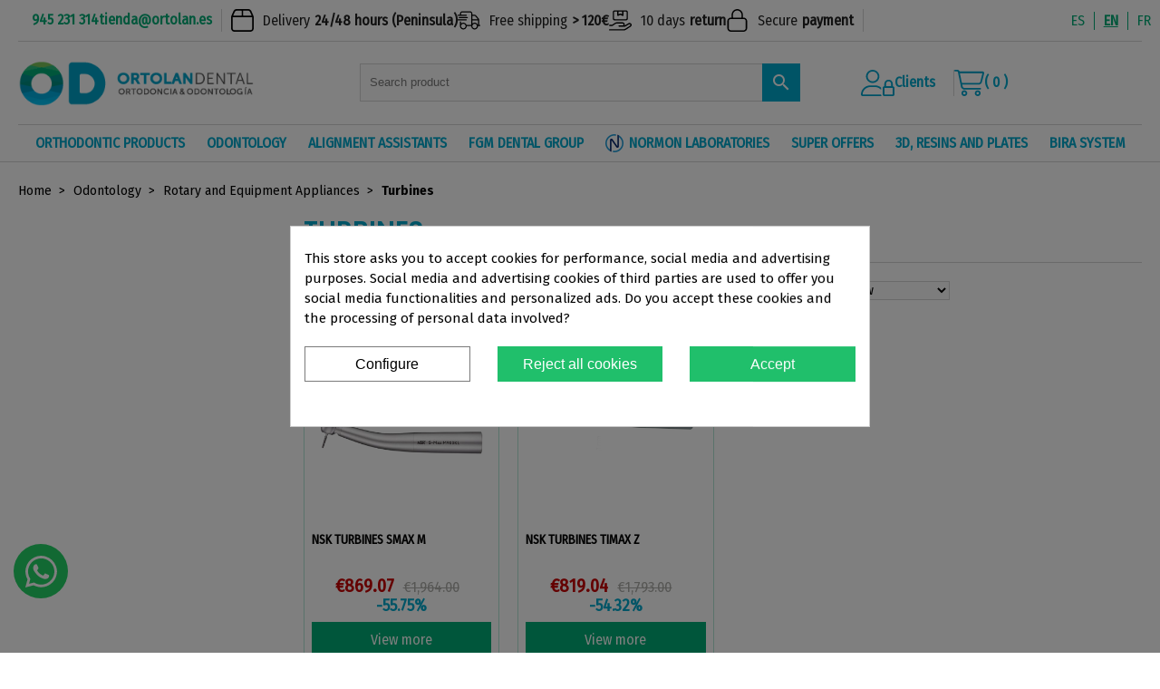

--- FILE ---
content_type: text/html; charset=utf-8
request_url: https://ortolan.es/en/350-turbines
body_size: 43192
content:
<!doctype html>
<html lang="en">

<head><script data-keepinline='true'>
    let cookiesplusCookieValue = null;

    if (window.cookiesplus_debug) {
        debugger;
    }

    for (let cookie of document.cookie.split(';')) {
        let [cookieName, value] = cookie.trim().split('=');
        if (cookieName === 'cookiesplus') {
            cookiesplusCookieValue = decodeURIComponent(value);
        }
    }

    cookiesplusCookieValue = JSON.parse(cookiesplusCookieValue);

    // Define keys and their default values
    Object.keys({
        'ad_storage': false,
        'ad_user_data': false,
        'ad_personalization': false,
        'analytics_storage': false,
        'functionality_storage': false,
        'personalization_storage': false,
        'security_storage': false,
    }).forEach(function (key) {
        window[key] = false;
    });

    // Check and update values based on cookiesplusCookieValue
    if (cookiesplusCookieValue && cookiesplusCookieValue.consents) {
        cookiesplusConsents = Object.keys(cookiesplusCookieValue.consents).filter(v => v.startsWith('cookiesplus-finality'));

        cookiesplusConsents.forEach(function (key) {
            const consent_type = cookiesplusCookieValue.consent_mode?.[key]?.consent_type;
            if (typeof cookiesplusCookieValue.consents !== 'undefined'
                && typeof cookiesplusCookieValue.consents[key] !== 'undefined'
                && cookiesplusCookieValue.consents[key] === 'on' && consent_type) {
                Object.entries(consent_type).forEach(([innerKey, value]) => {
                    if (value) {
                        window[innerKey] = true;
                    }
                });
            }
        });
    }

    window.dataLayer = window.dataLayer || [];
    function gtag() { dataLayer.push(arguments); }

    gtag('consent', 'default', {
        'ad_storage' : ad_storage ? 'granted' : 'denied',
        'ad_user_data' : ad_user_data ? 'granted' : 'denied',
        'ad_personalization' : ad_personalization ? 'granted' : 'denied',
        'analytics_storage' : analytics_storage ? 'granted' : 'denied',
        'functionality_storage' : functionality_storage ? 'granted' : 'denied',
        'personalization_storage' : personalization_storage ? 'granted' : 'denied',
        'security_storage' : security_storage ? 'granted' : 'denied',
        'wait_for_update' : 500
    });

    gtag('set', 'url_passthrough', cookiesplusCookieValue.consent_mode['url_passthrough']);
    gtag('set', 'ads_data_redaction', cookiesplusCookieValue.consent_mode['ads_data_redaction']);
</script>

    
    
<script src="https://cdnjs.cloudflare.com/ajax/libs/jquery/3.7.1/jquery.js" crossorigin="anonymous"
  referrerpolicy="no-referrer"></script>
<script src="https://cdnjs.cloudflare.com/ajax/libs/slick-carousel/1.8.1/slick.min.js" defer></script>
<link href="https://cdnjs.cloudflare.com/ajax/libs/slick-carousel/1.8.1/slick.min.css" rel="stylesheet" />

<script src="https://cdnjs.cloudflare.com/ajax/libs/slick-lightbox/0.2.12/slick-lightbox.min.js" defer></script>
<link href="https://cdnjs.cloudflare.com/ajax/libs/slick-lightbox/0.2.12/slick-lightbox.css" rel="stylesheet" />

<!-- Fuentes -->
<script src="https://ajax.googleapis.com/ajax/libs/webfont/1.6.26/webfont.js"></script>
<script>
  WebFont.load({
    google: {
      families: ['Poppins','Fira Sans Condensed','Fira Sans']
    }
  });
</script>


<script src="https://cdnjs.cloudflare.com/ajax/libs/dat-gui/0.6.2/dat.gui.min.js"></script>
<script src="https://preview.babylonjs.com/ammo.js"></script>
<script src="https://preview.babylonjs.com/cannon.js"></script>
<script src="https://preview.babylonjs.com/Oimo.js"></script>
<script src="https://preview.babylonjs.com/earcut.min.js"></script>
<script src="https://preview.babylonjs.com/babylon.js"></script>
<script src="https://preview.babylonjs.com/materialsLibrary/babylonjs.materials.min.js"></script>
<script src="https://preview.babylonjs.com/proceduralTexturesLibrary/babylonjs.proceduralTextures.min.js"></script>
<script src="https://preview.babylonjs.com/postProcessesLibrary/babylonjs.postProcess.min.js"></script>
<script src="https://preview.babylonjs.com/loaders/babylonjs.loaders.js"></script>
<script src="https://preview.babylonjs.com/serializers/babylonjs.serializers.min.js"></script>
<script src="https://preview.babylonjs.com/gui/babylon.gui.min.js"></script>
<script src="https://preview.babylonjs.com/inspector/babylon.inspector.bundle.js"></script>



  <meta charset="utf-8">


  <meta http-equiv="x-ua-compatible" content="ie=edge">



  <title>Turbines</title>
  <meta name="description" content="">
        <link rel="canonical" href="https://ortolan.es/en/350-turbines">
    
                  <link rel="alternate" href="https://ortolan.es/es/350-turbinas" hreflang="es">
                  <link rel="alternate" href="https://ortolan.es/en/350-turbines" hreflang="en-gb">
                  <link rel="alternate" href="https://ortolan.es/fr/350-turbines" hreflang="fr-fr">
        



  <meta name="viewport" content="width=device-width, initial-scale=1">



  <link rel="icon" type="image/vnd.microsoft.icon" href="https://ortolan.es/img/favicon.ico?1713964728">
  <link rel="shortcut icon" type="image/x-icon" href="https://ortolan.es/img/favicon.ico?1713964728">



  <link rel="preload" href="https://ortolan.es/themes/classicblinders/assets/fonts/material-icons.woff2" as="font" type="font/woff2" crossorigin>




  	

  <script type="text/javascript">
        var dfd_gtmcontroller_link = "https:\/\/ortolan.es\/en\/module\/dfdgtm\/gtm?token=9de24afa4571e2467175f052b1c047f7";
        var dfd_gtmcontroller_token = "9de24afa4571e2467175f052b1c047f7";
        var dfd_ps = {"config":{"code":"GTM-N6THW4NB","group_datalayer":"0","view_item":"1","add_to_cart":"1","remove_from_cart":"1","begin_checkout":"1","purchase":"1","group_datalayer_names":"0","name_view_item":"view_item","name_add_to_cart":"add_to_cart","name_remove_from_cart":"remove_from_cart","name_begin_checkout":"begin_checkout","name_purchase":"purchase","group_ads":"0","enhanced_conversions":"0","name_purchase_enhanced_conversions":"purchase","dynamic_remarketing":"0","group_pixel":"0","pixel_view_content":"0","pixel_add_to_cart":"0","pixel_initiate_checkout":"0","pixel_purchase":"0","group_selectores":"0","selector_precio":".price_with_tax.price_pvp","selector_cantidad":"#quantity_wanted","selector_boton_add_to_cart":".add_to_cart","selector_add_one_to_cart":".touchspin-up","selector_remove_one_from_cart":".touchspin-down","selector_remove_all_from_cart":".remove-from-cart","selector_cantidad_carrito":".js-cart-line-product-quantity","selector_fila_producto_carrito":".product-line-grid","group_pruebas":"0","activar_log":"0","activar_log_consola":"0","group_backoffice":"0","forzar_purchase_backoffice":"0"}};
        var prestashop = {"cart":{"products":[],"totals":{"total":{"type":"total","label":"Total","amount":0,"value":"\u20ac0.00"},"total_including_tax":{"type":"total","label":"Total (tax incl.)","amount":0,"value":"\u20ac0.00"},"total_excluding_tax":{"type":"total","label":"Total (tax excl.)","amount":0,"value":"\u20ac0.00"}},"subtotals":{"products":{"type":"products","label":"Subtotal","amount":0,"value":"\u20ac0.00"},"discounts":null,"shipping":{"type":"shipping","label":"Shipping","amount":0,"value":""},"tax":{"type":"tax","label":"Taxes","amount":0,"value":"\u20ac0.00"}},"products_count":0,"summary_string":"0 items","vouchers":{"allowed":1,"added":[]},"discounts":[],"minimalPurchase":1,"minimalPurchaseRequired":"A minimum shopping cart total of \u20ac1.00 (tax excl.) is required to validate your order. Current cart total is \u20ac0.00 (tax excl.)."},"currency":{"id":1,"name":"Euro","iso_code":"EUR","iso_code_num":"978","sign":"\u20ac"},"customer":{"lastname":null,"firstname":null,"email":null,"birthday":null,"newsletter":null,"newsletter_date_add":null,"optin":null,"website":null,"company":null,"siret":null,"ape":null,"is_logged":false,"gender":{"type":null,"name":null},"addresses":[]},"country":{"id_zone":1,"id_currency":0,"call_prefix":34,"iso_code":"ES","active":"1","contains_states":"1","need_identification_number":"1","need_zip_code":"1","zip_code_format":"NNNNN","display_tax_label":"1","name":"Espa\u00f1a","id":6},"language":{"name":"English (English)","iso_code":"en","locale":"en-US","language_code":"en-gb","active":"1","is_rtl":"0","date_format_lite":"Y-m-d","date_format_full":"Y-m-d H:i:s","id":2},"page":{"title":"","canonical":"https:\/\/ortolan.es\/en\/350-turbines","meta":{"title":"Turbines","description":"","keywords":"","robots":"index"},"page_name":"category","body_classes":{"lang-en":true,"lang-rtl":false,"country-ES":true,"currency-EUR":true,"layout-left-column":true,"page-category":true,"tax-display-enabled":true,"page-customer-account":false,"category-id-350":true,"category-Turbines":true,"category-id-parent-264":true,"category-depth-level-4":true},"admin_notifications":[],"password-policy":{"feedbacks":{"0":"Very weak","1":"Weak","2":"Average","3":"Strong","4":"Very strong","Straight rows of keys are easy to guess":"Straight rows of keys are easy to guess","Short keyboard patterns are easy to guess":"Short keyboard patterns are easy to guess","Use a longer keyboard pattern with more turns":"Use a longer keyboard pattern with more turns","Repeats like \"aaa\" are easy to guess":"Repeats like \"aaa\" are easy to guess","Repeats like \"abcabcabc\" are only slightly harder to guess than \"abc\"":"Repeats like \"abcabcabc\" are only slightly harder to guess than \"abc\"","Sequences like abc or 6543 are easy to guess":"Sequences like \"abc\" or \"6543\" are easy to guess.","Recent years are easy to guess":"Recent years are easy to guess","Dates are often easy to guess":"Dates are often easy to guess","This is a top-10 common password":"This is a top-10 common password","This is a top-100 common password":"This is a top-100 common password","This is a very common password":"This is a very common password","This is similar to a commonly used password":"This is similar to a commonly used password","A word by itself is easy to guess":"A word by itself is easy to guess","Names and surnames by themselves are easy to guess":"Names and surnames by themselves are easy to guess","Common names and surnames are easy to guess":"Common names and surnames are easy to guess","Use a few words, avoid common phrases":"Use a few words, avoid common phrases","No need for symbols, digits, or uppercase letters":"No need for symbols, digits, or uppercase letters","Avoid repeated words and characters":"Avoid repeated words and characters","Avoid sequences":"Avoid sequences","Avoid recent years":"Avoid recent years","Avoid years that are associated with you":"Avoid years that are associated with you","Avoid dates and years that are associated with you":"Avoid dates and years that are associated with you","Capitalization doesn't help very much":"Capitalization doesn't help very much","All-uppercase is almost as easy to guess as all-lowercase":"All-uppercase is almost as easy to guess as all-lowercase","Reversed words aren't much harder to guess":"Reversed words aren't much harder to guess","Predictable substitutions like '@' instead of 'a' don't help very much":"Predictable substitutions like \"@\" instead of \"a\" don't help very much.","Add another word or two. Uncommon words are better.":"Add another word or two. Uncommon words are better."}}},"shop":{"name":"Ortolan","logo":"https:\/\/ortolan.es\/img\/logo-1713964728.jpg","stores_icon":"https:\/\/ortolan.es\/img\/logo_stores.png","favicon":"https:\/\/ortolan.es\/img\/favicon.ico"},"core_js_public_path":"\/themes\/","urls":{"base_url":"https:\/\/ortolan.es\/","current_url":"https:\/\/ortolan.es\/en\/350-turbines","shop_domain_url":"https:\/\/ortolan.es","img_ps_url":"https:\/\/ortolan.es\/img\/","img_cat_url":"https:\/\/ortolan.es\/img\/c\/","img_lang_url":"https:\/\/ortolan.es\/img\/l\/","img_prod_url":"https:\/\/ortolan.es\/img\/p\/","img_manu_url":"https:\/\/ortolan.es\/img\/m\/","img_sup_url":"https:\/\/ortolan.es\/img\/su\/","img_ship_url":"https:\/\/ortolan.es\/img\/s\/","img_store_url":"https:\/\/ortolan.es\/img\/st\/","img_col_url":"https:\/\/ortolan.es\/img\/co\/","img_url":"https:\/\/ortolan.es\/themes\/classicblinders\/assets\/img\/","css_url":"https:\/\/ortolan.es\/themes\/classicblinders\/assets\/css\/","js_url":"https:\/\/ortolan.es\/themes\/classicblinders\/assets\/js\/","pic_url":"https:\/\/ortolan.es\/upload\/","theme_assets":"https:\/\/ortolan.es\/themes\/classicblinders\/assets\/","theme_dir":"https:\/\/ortolan.es\/themes\/dfd-ortolan\/","child_theme_assets":"https:\/\/ortolan.es\/themes\/dfd-ortolan\/assets\/","child_img_url":"https:\/\/ortolan.es\/themes\/dfd-ortolan\/assets\/img\/","child_css_url":"https:\/\/ortolan.es\/themes\/dfd-ortolan\/assets\/css\/","child_js_url":"https:\/\/ortolan.es\/themes\/dfd-ortolan\/assets\/js\/","pages":{"address":"https:\/\/ortolan.es\/en\/address","addresses":"https:\/\/ortolan.es\/en\/addresses","authentication":"https:\/\/ortolan.es\/en\/login","manufacturer":"https:\/\/ortolan.es\/en\/manufacturers","cart":"https:\/\/ortolan.es\/en\/cart","category":"https:\/\/ortolan.es\/en\/index.php?controller=category","cms":"https:\/\/ortolan.es\/en\/index.php?controller=cms","contact":"https:\/\/ortolan.es\/en\/contact-us","discount":"https:\/\/ortolan.es\/en\/discount","guest_tracking":"https:\/\/ortolan.es\/en\/guest-tracking","history":"https:\/\/ortolan.es\/en\/order-history","identity":"https:\/\/ortolan.es\/en\/identity","index":"https:\/\/ortolan.es\/en\/","my_account":"https:\/\/ortolan.es\/en\/my-account","order_confirmation":"https:\/\/ortolan.es\/en\/order-confirmation","order_detail":"https:\/\/ortolan.es\/en\/index.php?controller=order-detail","order_follow":"https:\/\/ortolan.es\/en\/order-follow","order":"https:\/\/ortolan.es\/en\/order","order_return":"https:\/\/ortolan.es\/en\/index.php?controller=order-return","order_slip":"https:\/\/ortolan.es\/en\/credit-slip","pagenotfound":"https:\/\/ortolan.es\/en\/page-not-found","password":"https:\/\/ortolan.es\/en\/password-recovery","pdf_invoice":"https:\/\/ortolan.es\/en\/index.php?controller=pdf-invoice","pdf_order_return":"https:\/\/ortolan.es\/en\/index.php?controller=pdf-order-return","pdf_order_slip":"https:\/\/ortolan.es\/en\/index.php?controller=pdf-order-slip","prices_drop":"https:\/\/ortolan.es\/en\/prices-drop","product":"https:\/\/ortolan.es\/en\/index.php?controller=product","registration":"https:\/\/ortolan.es\/en\/registration","search":"https:\/\/ortolan.es\/en\/search","sitemap":"https:\/\/ortolan.es\/en\/sitemap","stores":"https:\/\/ortolan.es\/en\/stores","supplier":"https:\/\/ortolan.es\/en\/suppliers","new_products":"https:\/\/ortolan.es\/en\/new-products","brands":"https:\/\/ortolan.es\/en\/manufacturers","register":"https:\/\/ortolan.es\/en\/registration","order_login":"https:\/\/ortolan.es\/en\/order?login=1"},"alternative_langs":{"es":"https:\/\/ortolan.es\/es\/350-turbinas","en-gb":"https:\/\/ortolan.es\/en\/350-turbines","fr-fr":"https:\/\/ortolan.es\/fr\/350-turbines"},"actions":{"logout":"https:\/\/ortolan.es\/en\/?mylogout="},"no_picture_image":{"bySize":{"small_default":{"url":"https:\/\/ortolan.es\/img\/p\/en-default-small_default.jpg","width":98,"height":98},"cart_default":{"url":"https:\/\/ortolan.es\/img\/p\/en-default-cart_default.jpg","width":125,"height":125},"home_default":{"url":"https:\/\/ortolan.es\/img\/p\/en-default-home_default.jpg","width":222,"height":222},"medium_default":{"url":"https:\/\/ortolan.es\/img\/p\/en-default-medium_default.jpg","width":393,"height":393},"large_default":{"url":"https:\/\/ortolan.es\/img\/p\/en-default-large_default.jpg","width":800,"height":800}},"small":{"url":"https:\/\/ortolan.es\/img\/p\/en-default-small_default.jpg","width":98,"height":98},"medium":{"url":"https:\/\/ortolan.es\/img\/p\/en-default-home_default.jpg","width":222,"height":222},"large":{"url":"https:\/\/ortolan.es\/img\/p\/en-default-large_default.jpg","width":800,"height":800},"legend":""},"loyaltyeditpoints_ajax_controller":"https:\/\/ortolan.es\/en\/module\/loyaltyeditpoints\/ajax"},"configuration":{"display_taxes_label":true,"display_prices_tax_incl":false,"is_catalog":false,"show_prices":true,"opt_in":{"partner":true},"quantity_discount":{"type":"discount","label":"Unit discount"},"voucher_enabled":1,"return_enabled":0},"field_required":[],"breadcrumb":{"links":[{"title":"Home","url":"https:\/\/ortolan.es\/en\/"},{"title":"Odontology","url":"https:\/\/ortolan.es\/en\/234-odontology"},{"title":"Rotary and Equipment Appliances","url":"https:\/\/ortolan.es\/en\/264-rotary-and-equipment-appliances"},{"title":"Turbines","url":"https:\/\/ortolan.es\/en\/350-turbines"}],"count":4},"link":{"protocol_link":"https:\/\/","protocol_content":"https:\/\/"},"time":1768547222,"static_token":"dcc4931fc59a7760652c65fd01af191e","token":"d19b84b4b57ca94daac109d290501bd4","debug":false,"customer_is_logued":false};
      </script>
		<link rel="stylesheet" href="https://ortolan.es/modules/dbthemecustom/assets/css/bootstrap-minimal.css" media="all">
		<link rel="stylesheet" href="https://ortolan.es/themes/dfd-ortolan/assets/css/theme.css" media="all">
		<link rel="stylesheet" href="https://ortolan.es/themes/dfd-ortolan/assets/css/category.css" media="all">
		<link rel="stylesheet" href="https://ortolan.es/modules/ps_socialfollow/views/css/ps_socialfollow.css" media="all">
		<link rel="stylesheet" href="https://ortolan.es/modules/creativeelements/views/lib/animations/animations.min.css?v=2.9.14.9.9" media="all">
		<link rel="stylesheet" href="https://ortolan.es/modules/creativeelements/views/css/frontend.min.css?v=2.9.14.9.9" media="all">
		<link rel="stylesheet" href="https://ortolan.es/modules/creativeelements/views/lib/ceicons/ceicons.min.css?v=2.9.14.9.9" media="all">
		<link rel="stylesheet" href="https://ortolan.es/modules/creativeelements/views/css/ce/1-global.css?v=1714124785" media="all">
		<link rel="stylesheet" href="https://fonts.googleapis.com/css?family=Roboto:100,100italic,200,200italic,300,300italic,400,400italic,500,500italic,600,600italic,700,700italic,800,800italic,900,900italic%7CPoppins:100,100italic,200,200italic,300,300italic,400,400italic,500,500italic,600,600italic,700,700italic,800,800italic,900,900italic%7CRoboto+Slab:100,100italic,200,200italic,300,300italic,400,400italic,500,500italic,600,600italic,700,700italic,800,800italic,900,900italic&amp;display=swap" media="all">
		<link rel="stylesheet" href="https://ortolan.es/modules/dbcontactinfo//views/css/dbcontactinfo.css" media="all">
		<link rel="stylesheet" href="https://ortolan.es/modules/dbsearchbar//views/css/dbsearchbar.css" media="all">
		<link rel="stylesheet" href="https://ortolan.es/modules/cookiesplus/views/css/cookiesplus.css" media="all">
		<link rel="stylesheet" href="https://ortolan.es/modules/ets_megamenu/views/css/layout5.css" media="all">
		<link rel="stylesheet" href="https://ortolan.es/modules/ets_megamenu/views/css/mobile_floating.css" media="all">
		<link rel="stylesheet" href="https://ortolan.es/modules/dfdformproductinfo/views/css/front.css" media="all">
		<link rel="stylesheet" href="https://ortolan.es/modules/loyaltyeditpoints/views/css/loyaltyeditpoints.css" media="all">
		<link rel="stylesheet" href="https://ortolan.es/modules/ps_imageslider/css/homeslider.css" media="all">
		<link rel="stylesheet" href="https://ortolan.es/modules/ets_megamenu/views/css/megamenu.css" media="all">
		<link rel="stylesheet" href="https://ortolan.es/modules/ets_megamenu/views/css/fix17.css" media="all">
		<link rel="stylesheet" href="https://ortolan.es/themes/dfd-ortolan/assets/css/custom.css" media="all">
	
	


	<script>
			var ceFrontendConfig = {"environmentMode":{"edit":false,"wpPreview":false},"is_rtl":false,"breakpoints":{"xs":0,"sm":480,"md":768,"lg":1025,"xl":1440,"xxl":1600},"version":"2.9.14.9.9","urls":{"assets":"\/modules\/creativeelements\/views\/"},"productQuickView":0,"settings":{"page":[],"general":{"elementor_global_image_lightbox":"1","elementor_lightbox_enable_counter":"yes","elementor_lightbox_enable_fullscreen":"yes","elementor_lightbox_enable_zoom":"yes","elementor_lightbox_title_src":"title","elementor_lightbox_description_src":"caption"},"editorPreferences":[]},"post":{"id":"350040201","title":"Turbines","excerpt":""}};
		</script>
        <link rel="preload" href="/modules/creativeelements/views/lib/ceicons/fonts/ceicons.woff2?8goggd" as="font" type="font/woff2" crossorigin>
        <!--CE-JS-->


  <script async src="https://www.googletagmanager.com/gtag/js?id=G-RY2WM7K244"></script>
<script>
  window.dataLayer = window.dataLayer || [];
  function gtag(){dataLayer.push(arguments);}
  gtag('js', new Date());
  gtag(
    'config',
    'G-RY2WM7K244',
    {
      'debug_mode':false
      , 'anonymize_ip': true                }
  );
</script>

    <link rel="dns-prefetch" href="//fonts.googleapis.com" />
    <link rel="preconnect" href="https://fonts.googleapis.com" />
    <link rel="preconnect" href="https://fonts.gstatic.com" crossorigin>
    <link rel="preload" href="https://fonts.googleapis.com/css2?family=Fira+Sans:wght@400;700&display=swap" as="style" onload="this.onload=null;this.rel='stylesheet'">
    <noscript><link rel="stylesheet" href="https://fonts.googleapis.com/css2?family=Fira+Sans:wght@400;700&display=swap"></noscript>

<style>
    :root {
                --font_primary: "Fira Sans", sans-serif;
        --font_second: "Fira Sans", sans-serif;
                --primary_color: #2fb5d2;
        --second_color: #f39d72;
        --background: #ffffff;
        --color_font: #000000;
        --color_link: #2fb5d2;
        --color_hover: #01ae76;

        --button_p_bk: #2fb5d2;
        --button_p_color: #ffffff;
        --button_p_bk_hover: #2592a9;
        --button_p_color_hover: #ffffff;
        --button_s_bk: #f39d72;
        --button_s_color: #ffffff;
        --button_s_bk_hover: #de8d65;
        --button_s_color_hover: #ffffff;

        --topbar_bk: #ffffff;
        --topbar_color: #232323;
        --topbar_link: #2fb5d2;
        --topbar_hover: #2592a9;
        --header_bk: #ffffff;
        --header_color: #232323;
        --header_link: #2fb5d2;
        --header_hover: #2592a9;
        --search_bk: #ffffff;
        --seach_color: #7a7a7a;

        --prefooter_bk: #ffffff;
        --prefooter_color: #232323;
        --prefooter_link: #2fb5d2;
        --prefooter_hover: #2592a9;
        --footer_bk: #ffffff;
        --footer_color: #232323;
        --footer_link: #232323;
        --footer_hover: #01ae76;
    }
</style><style>
            div#cookiesplus-modal,
        #cookiesplus-modal > div,
        #cookiesplus-modal p {
            background-color: #FFFFFF !important;
        }
    
            #cookiesplus-modal > div,
        #cookiesplus-modal p {
            color: #000 !important;
        }
    
            #cookiesplus-modal .cookiesplus-accept {
            background-color: #20BF6B !important;
        }
    
            #cookiesplus-modal .cookiesplus-accept {
            border: 1px solid #20BF6B !important;
        }
    

            #cookiesplus-modal .cookiesplus-accept {
            color: #FFFFFF !important;
        }
    
            #cookiesplus-modal .cookiesplus-accept {
            font-size: 16px !important;
        }
    
    
            #cookiesplus-modal .cookiesplus-more-information {
            background-color: #FFFFFF !important;
        }
    
            #cookiesplus-modal .cookiesplus-more-information {
            border: 1px solid #7A7A7A !important;
        }
    
            #cookiesplus-modal .cookiesplus-more-information {
            color: #000 !important;
        }
    
            #cookiesplus-modal .cookiesplus-more-information {
            font-size: 16px !important;
        }
    
    
            #cookiesplus-modal .cookiesplus-reject {
            background-color: #20BF6B !important;
        }
    
            #cookiesplus-modal .cookiesplus-reject {
            border: 1px solid #20BF6B !important;
        }
    
            #cookiesplus-modal .cookiesplus-reject {
            color: #FFFFFF !important;
        }
    
            #cookiesplus-modal .cookiesplus-reject {
            font-size: 16px !important;
        }
    
    
            #cookiesplus-modal .cookiesplus-save:not([disabled]) {
            background-color: #FFFFFF !important;
        }
    
            #cookiesplus-modal .cookiesplus-save:not([disabled]) {
            border: 1px solid #7A7A7A !important;
        }
    
            #cookiesplus-modal .cookiesplus-save:not([disabled]) {
            color: #000 !important;
        }
    
            #cookiesplus-modal .cookiesplus-save {
            font-size: 16px !important;
        }
    
    
    
    #cookiesplus-tab {
                                    bottom: 0;
                left: 0;
                    
        
            }
</style>
<style>.ets_mm_megamenu .mm_menus_li .h4,
.ets_mm_megamenu .mm_menus_li .h5,
.ets_mm_megamenu .mm_menus_li .h6,
.ets_mm_megamenu .mm_menus_li .h1,
.ets_mm_megamenu .mm_menus_li .h2,
.ets_mm_megamenu .mm_menus_li .h3,
.ets_mm_megamenu .mm_menus_li .h4 *:not(i),
.ets_mm_megamenu .mm_menus_li .h5 *:not(i),
.ets_mm_megamenu .mm_menus_li .h6 *:not(i),
.ets_mm_megamenu .mm_menus_li .h1 *:not(i),
.ets_mm_megamenu .mm_menus_li .h2 *:not(i),
.ets_mm_megamenu .mm_menus_li .h3 *:not(i),
.ets_mm_megamenu .mm_menus_li > a{
    font-family: inherit;
}
.ets_mm_megamenu *:not(.fa):not(i){
    font-family: inherit;
}

.ets_mm_block *{
    font-size: 14px;
}    

@media (min-width: 768px){
/*layout 1*/
    .ets_mm_megamenu.layout_layout1{
        background: ;
    }
    .layout_layout1 .ets_mm_megamenu_content{
      background: linear-gradient(#FFFFFF, #F2F2F2) repeat scroll 0 0 rgba(0, 0, 0, 0);
      background: -webkit-linear-gradient(#FFFFFF, #F2F2F2) repeat scroll 0 0 rgba(0, 0, 0, 0);
      background: -o-linear-gradient(#FFFFFF, #F2F2F2) repeat scroll 0 0 rgba(0, 0, 0, 0);
    }
    .ets_mm_megamenu.layout_layout1:not(.ybc_vertical_menu) .mm_menus_ul{
         background: ;
    }

    #header .layout_layout1:not(.ybc_vertical_menu) .mm_menus_li > a,
    .layout_layout1 .ybc-menu-vertical-button,
    .layout_layout1 .mm_extra_item *{
        color: #484848
    }
    .layout_layout1 .ybc-menu-vertical-button .ybc-menu-button-toggle_icon_default .icon-bar{
        background-color: #484848
    }
    .layout_layout1:not(.click_open_submenu) .mm_menus_li:hover > a,
    .layout_layout1.click_open_submenu .mm_menus_li.open_li > a,
    .layout_layout1 .mm_menus_li.active > a,
    #header .layout_layout1:not(.click_open_submenu) .mm_menus_li:hover > a,
    #header .layout_layout1.click_open_submenu .mm_menus_li.open_li > a,
    #header .layout_layout1 .mm_menus_li.menu_hover > a,
    .layout_layout1:hover .ybc-menu-vertical-button,
    .layout_layout1 .mm_extra_item button[type="submit"]:hover i,
    #header .layout_layout1 .mm_menus_li.active > a{
        color: #ec4249;
    }
    
    .layout_layout1:not(.ybc_vertical_menu):not(.click_open_submenu) .mm_menus_li > a:before,
    .layout_layout1:not(.ybc_vertical_menu).click_open_submenu .mm_menus_li.open_li > a:before,
    .layout_layout1.ybc_vertical_menu:hover .ybc-menu-vertical-button:before,
    .layout_layout1:hover .ybc-menu-vertical-button .ybc-menu-button-toggle_icon_default .icon-bar,
    .ybc-menu-vertical-button.layout_layout1:hover{background-color: #ec4249;}
    
    .layout_layout1:not(.ybc_vertical_menu):not(.click_open_submenu) .mm_menus_li:hover > a,
    .layout_layout1:not(.ybc_vertical_menu).click_open_submenu .mm_menus_li.open_li > a,
    .layout_layout1:not(.ybc_vertical_menu) .mm_menus_li.menu_hover > a,
    .ets_mm_megamenu.layout_layout1.ybc_vertical_menu:hover,
    #header .layout_layout1:not(.ybc_vertical_menu):not(.click_open_submenu) .mm_menus_li:hover > a,
    #header .layout_layout1:not(.ybc_vertical_menu).click_open_submenu .mm_menus_li.open_li > a,
    #header .layout_layout1:not(.ybc_vertical_menu) .mm_menus_li.menu_hover > a,
    .ets_mm_megamenu.layout_layout1.ybc_vertical_menu:hover{
        background: #ffffff;
    }
    
    .layout_layout1.ets_mm_megamenu .mm_columns_ul,
    .layout_layout1.ybc_vertical_menu .mm_menus_ul{
        background-color: #ffffff;
    }
    #header .layout_layout1 .ets_mm_block_content a,
    #header .layout_layout1 .ets_mm_block_content p,
    .layout_layout1.ybc_vertical_menu .mm_menus_li > a,
    #header .layout_layout1.ybc_vertical_menu .mm_menus_li > a{
        color: #414141;
    }
    
    .layout_layout1 .mm_columns_ul .h1,
    .layout_layout1 .mm_columns_ul .h2,
    .layout_layout1 .mm_columns_ul .h3,
    .layout_layout1 .mm_columns_ul .h4,
    .layout_layout1 .mm_columns_ul .h5,
    .layout_layout1 .mm_columns_ul .h6,
    .layout_layout1 .mm_columns_ul .ets_mm_block > .h1 a,
    .layout_layout1 .mm_columns_ul .ets_mm_block > .h2 a,
    .layout_layout1 .mm_columns_ul .ets_mm_block > .h3 a,
    .layout_layout1 .mm_columns_ul .ets_mm_block > .h4 a,
    .layout_layout1 .mm_columns_ul .ets_mm_block > .h5 a,
    .layout_layout1 .mm_columns_ul .ets_mm_block > .h6 a,
    #header .layout_layout1 .mm_columns_ul .ets_mm_block > .h1 a,
    #header .layout_layout1 .mm_columns_ul .ets_mm_block > .h2 a,
    #header .layout_layout1 .mm_columns_ul .ets_mm_block > .h3 a,
    #header .layout_layout1 .mm_columns_ul .ets_mm_block > .h4 a,
    #header .layout_layout1 .mm_columns_ul .ets_mm_block > .h5 a,
    #header .layout_layout1 .mm_columns_ul .ets_mm_block > .h6 a,
    .layout_layout1 .mm_columns_ul .h1,
    .layout_layout1 .mm_columns_ul .h2,
    .layout_layout1 .mm_columns_ul .h3,
    .layout_layout1 .mm_columns_ul .h4,
    .layout_layout1 .mm_columns_ul .h5,
    .layout_layout1 .mm_columns_ul .h6{
        color: #414141;
    }
    
    
    .layout_layout1 li:hover > a,
    .layout_layout1 li > a:hover,
    .layout_layout1 .mm_tabs_li.open .mm_tab_toggle_title,
    .layout_layout1 .mm_tabs_li.open .mm_tab_toggle_title a,
    .layout_layout1 .mm_tabs_li:hover .mm_tab_toggle_title,
    .layout_layout1 .mm_tabs_li:hover .mm_tab_toggle_title a,
    #header .layout_layout1 .mm_tabs_li.open .mm_tab_toggle_title,
    #header .layout_layout1 .mm_tabs_li.open .mm_tab_toggle_title a,
    #header .layout_layout1 .mm_tabs_li:hover .mm_tab_toggle_title,
    #header .layout_layout1 .mm_tabs_li:hover .mm_tab_toggle_title a,
    .layout_layout1.ybc_vertical_menu .mm_menus_li > a,
    #header .layout_layout1 li:hover > a,
    .layout_layout1.ybc_vertical_menu:not(.click_open_submenu) .mm_menus_li:hover > a,
    .layout_layout1.ybc_vertical_menu.click_open_submenu .mm_menus_li.open_li > a,
    #header .layout_layout1.ybc_vertical_menu:not(.click_open_submenu) .mm_menus_li:hover > a,
    #header .layout_layout1.ybc_vertical_menu.click_open_submenu .mm_menus_li.open_li > a,
    #header .layout_layout1 .mm_columns_ul .mm_block_type_product .product-title > a:hover,
    #header .layout_layout1 li > a:hover{color: #ec4249;}
    
    
/*end layout 1*/
    
    
    /*layout 2*/
    .ets_mm_megamenu.layout_layout2{
        background-color: #3cabdb;
    }
    
    #header .layout_layout2:not(.ybc_vertical_menu) .mm_menus_li > a,
    .layout_layout2 .ybc-menu-vertical-button,
    .layout_layout2 .mm_extra_item *{
        color: #ffffff
    }
    .layout_layout2 .ybc-menu-vertical-button .ybc-menu-button-toggle_icon_default .icon-bar{
        background-color: #ffffff
    }
    .layout_layout2:not(.ybc_vertical_menu):not(.click_open_submenu) .mm_menus_li:hover > a,
    .layout_layout2:not(.ybc_vertical_menu).click_open_submenu .mm_menus_li.open_li > a,
    .layout_layout2:not(.ybc_vertical_menu) .mm_menus_li.active > a,
    #header .layout_layout2:not(.ybc_vertical_menu):not(.click_open_submenu) .mm_menus_li:hover > a,
    #header .layout_layout2:not(.ybc_vertical_menu).click_open_submenu .mm_menus_li.open_li > a,
    .layout_layout2:hover .ybc-menu-vertical-button,
    .layout_layout2 .mm_extra_item button[type="submit"]:hover i,
    #header .layout_layout2:not(.ybc_vertical_menu) .mm_menus_li.active > a{color: #ffffff;}
    
    .layout_layout2:hover .ybc-menu-vertical-button .ybc-menu-button-toggle_icon_default .icon-bar{
        background-color: #ffffff;
    }
    .layout_layout2:not(.ybc_vertical_menu):not(.click_open_submenu) .mm_menus_li:hover > a,
    .layout_layout2:not(.ybc_vertical_menu).click_open_submenu .mm_menus_li.open_li > a,
    #header .layout_layout2:not(.ybc_vertical_menu):not(.click_open_submenu) .mm_menus_li:hover > a,
    #header .layout_layout2:not(.ybc_vertical_menu).click_open_submenu .mm_menus_li.open_li > a,
    .ets_mm_megamenu.layout_layout2.ybc_vertical_menu:hover{
        background-color: #50b4df;
    }
    
    .layout_layout2.ets_mm_megamenu .mm_columns_ul,
    .layout_layout2.ybc_vertical_menu .mm_menus_ul{
        background-color: #ffffff;
    }
    #header .layout_layout2 .ets_mm_block_content a,
    .layout_layout2.ybc_vertical_menu .mm_menus_li > a,
    #header .layout_layout2.ybc_vertical_menu .mm_menus_li > a,
    #header .layout_layout2 .ets_mm_block_content p{
        color: #666666;
    }
    
    .layout_layout2 .mm_columns_ul .h1,
    .layout_layout2 .mm_columns_ul .h2,
    .layout_layout2 .mm_columns_ul .h3,
    .layout_layout2 .mm_columns_ul .h4,
    .layout_layout2 .mm_columns_ul .h5,
    .layout_layout2 .mm_columns_ul .h6,
    .layout_layout2 .mm_columns_ul .ets_mm_block > .h1 a,
    .layout_layout2 .mm_columns_ul .ets_mm_block > .h2 a,
    .layout_layout2 .mm_columns_ul .ets_mm_block > .h3 a,
    .layout_layout2 .mm_columns_ul .ets_mm_block > .h4 a,
    .layout_layout2 .mm_columns_ul .ets_mm_block > .h5 a,
    .layout_layout2 .mm_columns_ul .ets_mm_block > .h6 a,
    #header .layout_layout2 .mm_columns_ul .ets_mm_block > .h1 a,
    #header .layout_layout2 .mm_columns_ul .ets_mm_block > .h2 a,
    #header .layout_layout2 .mm_columns_ul .ets_mm_block > .h3 a,
    #header .layout_layout2 .mm_columns_ul .ets_mm_block > .h4 a,
    #header .layout_layout2 .mm_columns_ul .ets_mm_block > .h5 a,
    #header .layout_layout2 .mm_columns_ul .ets_mm_block > .h6 a,
    .layout_layout2 .mm_columns_ul .h1,
    .layout_layout2 .mm_columns_ul .h2,
    .layout_layout2 .mm_columns_ul .h3,
    .layout_layout2 .mm_columns_ul .h4,
    .layout_layout2 .mm_columns_ul .h5,
    .layout_layout2 .mm_columns_ul .h6{
        color: #414141;
    }
    
    
    .layout_layout2 li:hover > a,
    .layout_layout2 li > a:hover,
    .layout_layout2 .mm_tabs_li.open .mm_tab_toggle_title,
    .layout_layout2 .mm_tabs_li.open .mm_tab_toggle_title a,
    .layout_layout2 .mm_tabs_li:hover .mm_tab_toggle_title,
    .layout_layout2 .mm_tabs_li:hover .mm_tab_toggle_title a,
    #header .layout_layout2 .mm_tabs_li.open .mm_tab_toggle_title,
    #header .layout_layout2 .mm_tabs_li.open .mm_tab_toggle_title a,
    #header .layout_layout2 .mm_tabs_li:hover .mm_tab_toggle_title,
    #header .layout_layout2 .mm_tabs_li:hover .mm_tab_toggle_title a,
    #header .layout_layout2 li:hover > a,
    .layout_layout2.ybc_vertical_menu .mm_menus_li > a,
    .layout_layout2.ybc_vertical_menu:not(.click_open_submenu) .mm_menus_li:hover > a,
    .layout_layout2.ybc_vertical_menu.click_open_submenu .mm_menus_li.open_li > a,
    #header .layout_layout2.ybc_vertical_menu:not(.click_open_submenu) .mm_menus_li:hover > a,
    #header .layout_layout2.ybc_vertical_menu.click_open_submenu.open_li .mm_menus_li > a,
    #header .layout_layout2 .mm_columns_ul .mm_block_type_product .product-title > a:hover,
    #header .layout_layout2 li > a:hover{color: #fc4444;}
    
    
    
    /*layout 3*/
    .ets_mm_megamenu.layout_layout3,
    .layout_layout3 .mm_tab_li_content{
        background-color: #333333;
        
    }
    #header .layout_layout3:not(.ybc_vertical_menu) .mm_menus_li > a,
    .layout_layout3 .ybc-menu-vertical-button,
    .layout_layout3 .mm_extra_item *{
        color: #ffffff
    }
    .layout_layout3 .ybc-menu-vertical-button .ybc-menu-button-toggle_icon_default .icon-bar{
        background-color: #ffffff
    }
    .layout_layout3:not(.click_open_submenu) .mm_menus_li:hover > a,
    .layout_layout3.click_open_submenu .mm_menus_li.open_li > a,
    .layout_layout3 .mm_menus_li.active > a,
    .layout_layout3 .mm_extra_item button[type="submit"]:hover i,
    #header .layout_layout3:not(.click_open_submenu) .mm_menus_li:hover > a,
    #header .layout_layout3.click_open_submenu .mm_menus_li.open_li > a,
    #header .layout_layout3 .mm_menus_li.active > a,
    .layout_layout3:hover .ybc-menu-vertical-button,
    .layout_layout3:hover .ybc-menu-vertical-button .ybc-menu-button-toggle_icon_default .icon-bar{
        color: #ffffff;
    }
    
    .layout_layout3:not(.ybc_vertical_menu):not(.click_open_submenu) .mm_menus_li:hover > a,
    .layout_layout3:not(.ybc_vertical_menu).click_open_submenu .mm_menus_li.open_li > a,
    #header .layout_layout3:not(.ybc_vertical_menu):not(.click_open_submenu) .mm_menus_li:hover > a,
    #header .layout_layout3:not(.ybc_vertical_menu).click_open_submenu .mm_menus_li.open_li > a,
    .ets_mm_megamenu.layout_layout3.ybc_vertical_menu:hover,
    .layout_layout3 .mm_tabs_li.open .mm_columns_contents_ul,
    .layout_layout3 .mm_tabs_li.open .mm_tab_li_content {
        background-color: #000000;
    }
    .layout_layout3 .mm_tabs_li.open.mm_tabs_has_content .mm_tab_li_content .mm_tab_name::before{
        border-right-color: #000000;
    }
    .layout_layout3.ets_mm_megamenu .mm_columns_ul,
    .ybc_vertical_menu.layout_layout3 .mm_menus_ul.ets_mn_submenu_full_height .mm_menus_li:hover a::before,
    .layout_layout3.ybc_vertical_menu .mm_menus_ul{
        background-color: #000000;
        border-color: #000000;
    }
    #header .layout_layout3 .ets_mm_block_content a,
    #header .layout_layout3 .ets_mm_block_content p,
    .layout_layout3.ybc_vertical_menu .mm_menus_li > a,
    #header .layout_layout3.ybc_vertical_menu .mm_menus_li > a{
        color: #dcdcdc;
    }
    
    .layout_layout3 .mm_columns_ul .h1,
    .layout_layout3 .mm_columns_ul .h2,
    .layout_layout3 .mm_columns_ul .h3,
    .layout_layout3 .mm_columns_ul .h4,
    .layout_layout3 .mm_columns_ul .h5,
    .layout_layout3 .mm_columns_ul .h6,
    .layout_layout3 .mm_columns_ul .ets_mm_block > .h1 a,
    .layout_layout3 .mm_columns_ul .ets_mm_block > .h2 a,
    .layout_layout3 .mm_columns_ul .ets_mm_block > .h3 a,
    .layout_layout3 .mm_columns_ul .ets_mm_block > .h4 a,
    .layout_layout3 .mm_columns_ul .ets_mm_block > .h5 a,
    .layout_layout3 .mm_columns_ul .ets_mm_block > .h6 a,
    #header .layout_layout3 .mm_columns_ul .ets_mm_block > .h1 a,
    #header .layout_layout3 .mm_columns_ul .ets_mm_block > .h2 a,
    #header .layout_layout3 .mm_columns_ul .ets_mm_block > .h3 a,
    #header .layout_layout3 .mm_columns_ul .ets_mm_block > .h4 a,
    #header .layout_layout3 .mm_columns_ul .ets_mm_block > .h5 a,
    #header .layout_layout3 .mm_columns_ul .ets_mm_block > .h6 a,
    .layout_layout3 .mm_columns_ul .h1,
    .layout_layout3 .mm_columns_ul .h2,
    .layout_layout3 .mm_columns_ul .h3,
    .layout_layout3.ybc_vertical_menu:not(.click_open_submenu) .mm_menus_li:hover > a,
    .layout_layout3.ybc_vertical_menu.click_open_submenu .mm_menus_li.open_li > a,
    #header .layout_layout3.ybc_vertical_menu:not(.click_open_submenu) .mm_menus_li:hover > a,
    #header .layout_layout3.ybc_vertical_menu.click_open_submenu .mm_menus_li.open_li > a,
    .layout_layout3 .mm_columns_ul .h4,
    .layout_layout3 .mm_columns_ul .h5,
    .layout_layout3 .mm_columns_ul .h6{
        color: #ec4249;
    }
    
    
    .layout_layout3 li:hover > a,
    .layout_layout3 li > a:hover,
    .layout_layout3 .mm_tabs_li.open .mm_tab_toggle_title,
    .layout_layout3 .mm_tabs_li.open .mm_tab_toggle_title a,
    .layout_layout3 .mm_tabs_li:hover .mm_tab_toggle_title,
    .layout_layout3 .mm_tabs_li:hover .mm_tab_toggle_title a,
    #header .layout_layout3 .mm_tabs_li.open .mm_tab_toggle_title,
    #header .layout_layout3 .mm_tabs_li.open .mm_tab_toggle_title a,
    #header .layout_layout3 .mm_tabs_li:hover .mm_tab_toggle_title,
    #header .layout_layout3 .mm_tabs_li:hover .mm_tab_toggle_title a,
    #header .layout_layout3 li:hover > a,
    #header .layout_layout3 .mm_columns_ul .mm_block_type_product .product-title > a:hover,
    #header .layout_layout3 li > a:hover,
    .layout_layout3.ybc_vertical_menu .mm_menus_li > a,
    .layout_layout3 .has-sub .ets_mm_categories li > a:hover,
    #header .layout_layout3 .has-sub .ets_mm_categories li > a:hover{color: #fc4444;}
    
    
    /*layout 4*/
    
    .ets_mm_megamenu.layout_layout4{
        background-color: #ffffff;
    }
    .ets_mm_megamenu.layout_layout4:not(.ybc_vertical_menu) .mm_menus_ul{
         background: #ffffff;
    }

    #header .layout_layout4:not(.ybc_vertical_menu) .mm_menus_li > a,
    .layout_layout4 .ybc-menu-vertical-button,
    .layout_layout4 .mm_extra_item *{
        color: #333333
    }
    .layout_layout4 .ybc-menu-vertical-button .ybc-menu-button-toggle_icon_default .icon-bar{
        background-color: #333333
    }
    
    .layout_layout4:not(.click_open_submenu) .mm_menus_li:hover > a,
    .layout_layout4.click_open_submenu .mm_menus_li.open_li > a,
    .layout_layout4 .mm_menus_li.active > a,
    #header .layout_layout4:not(.click_open_submenu) .mm_menus_li:hover > a,
    #header .layout_layout4.click_open_submenu .mm_menus_li.open_li > a,
    .layout_layout4:hover .ybc-menu-vertical-button,
    #header .layout_layout4 .mm_menus_li.active > a{color: #ffffff;}
    
    .layout_layout4:hover .ybc-menu-vertical-button .ybc-menu-button-toggle_icon_default .icon-bar{
        background-color: #ffffff;
    }
    
    .layout_layout4:not(.ybc_vertical_menu):not(.click_open_submenu) .mm_menus_li:hover > a,
    .layout_layout4:not(.ybc_vertical_menu).click_open_submenu .mm_menus_li.open_li > a,
    .layout_layout4:not(.ybc_vertical_menu) .mm_menus_li.active > a,
    .layout_layout4:not(.ybc_vertical_menu) .mm_menus_li:hover > span, 
    .layout_layout4:not(.ybc_vertical_menu) .mm_menus_li.active > span,
    #header .layout_layout4:not(.ybc_vertical_menu):not(.click_open_submenu) .mm_menus_li:hover > a,
    #header .layout_layout4:not(.ybc_vertical_menu).click_open_submenu .mm_menus_li.open_li > a,
    #header .layout_layout4:not(.ybc_vertical_menu) .mm_menus_li.active > a,
    .layout_layout4:not(.ybc_vertical_menu):not(.click_open_submenu) .mm_menus_li:hover > a,
    .layout_layout4:not(.ybc_vertical_menu).click_open_submenu .mm_menus_li.open_li > a,
    #header .layout_layout4:not(.ybc_vertical_menu):not(.click_open_submenu) .mm_menus_li:hover > a,
    #header .layout_layout4:not(.ybc_vertical_menu).click_open_submenu .mm_menus_li.open_li > a,
    .ets_mm_megamenu.layout_layout4.ybc_vertical_menu:hover,
    #header .layout_layout4 .mm_menus_li:hover > span, 
    #header .layout_layout4 .mm_menus_li.active > span{
        background-color: #ec4249;
    }
    .layout_layout4 .ets_mm_megamenu_content {
      border-bottom-color: #ec4249;
    }
    
    .layout_layout4.ets_mm_megamenu .mm_columns_ul,
    .ybc_vertical_menu.layout_layout4 .mm_menus_ul .mm_menus_li:hover a::before,
    .layout_layout4.ybc_vertical_menu .mm_menus_ul{
        background-color: #ffffff;
    }
    #header .layout_layout4 .ets_mm_block_content a,
    .layout_layout4.ybc_vertical_menu .mm_menus_li > a,
    #header .layout_layout4.ybc_vertical_menu .mm_menus_li > a,
    #header .layout_layout4 .ets_mm_block_content p{
        color: #666666;
    }
    
    .layout_layout4 .mm_columns_ul .h1,
    .layout_layout4 .mm_columns_ul .h2,
    .layout_layout4 .mm_columns_ul .h3,
    .layout_layout4 .mm_columns_ul .h4,
    .layout_layout4 .mm_columns_ul .h5,
    .layout_layout4 .mm_columns_ul .h6,
    .layout_layout4 .mm_columns_ul .ets_mm_block > .h1 a,
    .layout_layout4 .mm_columns_ul .ets_mm_block > .h2 a,
    .layout_layout4 .mm_columns_ul .ets_mm_block > .h3 a,
    .layout_layout4 .mm_columns_ul .ets_mm_block > .h4 a,
    .layout_layout4 .mm_columns_ul .ets_mm_block > .h5 a,
    .layout_layout4 .mm_columns_ul .ets_mm_block > .h6 a,
    #header .layout_layout4 .mm_columns_ul .ets_mm_block > .h1 a,
    #header .layout_layout4 .mm_columns_ul .ets_mm_block > .h2 a,
    #header .layout_layout4 .mm_columns_ul .ets_mm_block > .h3 a,
    #header .layout_layout4 .mm_columns_ul .ets_mm_block > .h4 a,
    #header .layout_layout4 .mm_columns_ul .ets_mm_block > .h5 a,
    #header .layout_layout4 .mm_columns_ul .ets_mm_block > .h6 a,
    .layout_layout4 .mm_columns_ul .h1,
    .layout_layout4 .mm_columns_ul .h2,
    .layout_layout4 .mm_columns_ul .h3,
    .layout_layout4 .mm_columns_ul .h4,
    .layout_layout4 .mm_columns_ul .h5,
    .layout_layout4 .mm_columns_ul .h6{
        color: #414141;
    }
    
    .layout_layout4 li:hover > a,
    .layout_layout4 li > a:hover,
    .layout_layout4 .mm_tabs_li.open .mm_tab_toggle_title,
    .layout_layout4 .mm_tabs_li.open .mm_tab_toggle_title a,
    .layout_layout4 .mm_tabs_li:hover .mm_tab_toggle_title,
    .layout_layout4 .mm_tabs_li:hover .mm_tab_toggle_title a,
    #header .layout_layout4 .mm_tabs_li.open .mm_tab_toggle_title,
    #header .layout_layout4 .mm_tabs_li.open .mm_tab_toggle_title a,
    #header .layout_layout4 .mm_tabs_li:hover .mm_tab_toggle_title,
    #header .layout_layout4 .mm_tabs_li:hover .mm_tab_toggle_title a,
    #header .layout_layout4 li:hover > a,
    .layout_layout4.ybc_vertical_menu .mm_menus_li > a,
    .layout_layout4.ybc_vertical_menu:not(.click_open_submenu) .mm_menus_li:hover > a,
    .layout_layout4.ybc_vertical_menu.click_open_submenu .mm_menus_li.open_li > a,
    #header .layout_layout4.ybc_vertical_menu:not(.click_open_submenu) .mm_menus_li:hover > a,
    #header .layout_layout4.ybc_vertical_menu.click_open_submenu .mm_menus_li.open_li > a,
    #header .layout_layout4 .mm_columns_ul .mm_block_type_product .product-title > a:hover,
    #header .layout_layout4 li > a:hover{color: #ec4249;}
    
    /* end layout 4*/
    
    
    
    
    /* Layout 5*/
    .ets_mm_megamenu.layout_layout5{
        background-color: #f6f6f6;
    }
    .ets_mm_megamenu.layout_layout5:not(.ybc_vertical_menu) .mm_menus_ul{
         background: #f6f6f6;
    }
    
    #header .layout_layout5:not(.ybc_vertical_menu) .mm_menus_li > a,
    .layout_layout5 .ybc-menu-vertical-button,
    .layout_layout5 .mm_extra_item *{
        color: #333333
    }
    .layout_layout5 .ybc-menu-vertical-button .ybc-menu-button-toggle_icon_default .icon-bar{
        background-color: #333333
    }
    .layout_layout5:not(.click_open_submenu) .mm_menus_li:hover > a,
    .layout_layout5.click_open_submenu .mm_menus_li.open_li > a,
    .layout_layout5 .mm_menus_li.active > a,
    .layout_layout5 .mm_extra_item button[type="submit"]:hover i,
    #header .layout_layout5:not(.click_open_submenu) .mm_menus_li:hover > a,
    #header .layout_layout5.click_open_submenu .mm_menus_li.open_li > a,
    #header .layout_layout5 .mm_menus_li.active > a,
    .layout_layout5:hover .ybc-menu-vertical-button{
        color: #00aace;
    }
    .layout_layout5:hover .ybc-menu-vertical-button .ybc-menu-button-toggle_icon_default .icon-bar{
        background-color: #00aace;
    }
    
    .layout_layout5 .mm_menus_li > a:before{background-color: #00aace;}
    

    .layout_layout5:not(.ybc_vertical_menu):not(.click_open_submenu) .mm_menus_li:hover > a,
    .layout_layout5:not(.ybc_vertical_menu).click_open_submenu .mm_menus_li.open_li > a,
    #header .layout_layout5:not(.ybc_vertical_menu):not(.click_open_submenu) .mm_menus_li:hover > a,
    #header .layout_layout5:not(.ybc_vertical_menu).click_open_submenu .mm_menus_li.open_li > a,
    .ets_mm_megamenu.layout_layout5.ybc_vertical_menu:hover,
    #header .layout_layout5:not(.click_open_submenu) .mm_menus_li:hover > a,
    #header .layout_layout5.click_open_submenu .mm_menus_li.open_li > a{
        background-color: ;
    }
    
    .layout_layout5.ets_mm_megamenu .mm_columns_ul,
    .ybc_vertical_menu.layout_layout5 .mm_menus_ul .mm_menus_li:hover a::before,
    .layout_layout5.ybc_vertical_menu .mm_menus_ul{
        background-color: #ffffff;
    }
    #header .layout_layout5 .ets_mm_block_content a,
    .layout_layout5.ybc_vertical_menu .mm_menus_li > a,
    #header .layout_layout5.ybc_vertical_menu .mm_menus_li > a,
    #header .layout_layout5 .ets_mm_block_content p{
        color: #333333;
    }
    
    .layout_layout5 .mm_columns_ul .h1,
    .layout_layout5 .mm_columns_ul .h2,
    .layout_layout5 .mm_columns_ul .h3,
    .layout_layout5 .mm_columns_ul .h4,
    .layout_layout5 .mm_columns_ul .h5,
    .layout_layout5 .mm_columns_ul .h6,
    .layout_layout5 .mm_columns_ul .ets_mm_block > .h1 a,
    .layout_layout5 .mm_columns_ul .ets_mm_block > .h2 a,
    .layout_layout5 .mm_columns_ul .ets_mm_block > .h3 a,
    .layout_layout5 .mm_columns_ul .ets_mm_block > .h4 a,
    .layout_layout5 .mm_columns_ul .ets_mm_block > .h5 a,
    .layout_layout5 .mm_columns_ul .ets_mm_block > .h6 a,
    #header .layout_layout5 .mm_columns_ul .ets_mm_block > .h1 a,
    #header .layout_layout5 .mm_columns_ul .ets_mm_block > .h2 a,
    #header .layout_layout5 .mm_columns_ul .ets_mm_block > .h3 a,
    #header .layout_layout5 .mm_columns_ul .ets_mm_block > .h4 a,
    #header .layout_layout5 .mm_columns_ul .ets_mm_block > .h5 a,
    #header .layout_layout5 .mm_columns_ul .ets_mm_block > .h6 a,
    .layout_layout5 .mm_columns_ul .h1,
    .layout_layout5 .mm_columns_ul .h2,
    .layout_layout5 .mm_columns_ul .h3,
    .layout_layout5 .mm_columns_ul .h4,
    .layout_layout5 .mm_columns_ul .h5,
    .layout_layout5 .mm_columns_ul .h6{
        color: #414141;
    }
    
    .layout_layout5 li:hover > a,
    .layout_layout5 li > a:hover,
    .layout_layout5 .mm_tabs_li.open .mm_tab_toggle_title,
    .layout_layout5 .mm_tabs_li.open .mm_tab_toggle_title a,
    .layout_layout5 .mm_tabs_li:hover .mm_tab_toggle_title,
    .layout_layout5 .mm_tabs_li:hover .mm_tab_toggle_title a,
    #header .layout_layout5 .mm_tabs_li.open .mm_tab_toggle_title,
    #header .layout_layout5 .mm_tabs_li.open .mm_tab_toggle_title a,
    #header .layout_layout5 .mm_tabs_li:hover .mm_tab_toggle_title,
    #header .layout_layout5 .mm_tabs_li:hover .mm_tab_toggle_title a,
    .layout_layout5.ybc_vertical_menu .mm_menus_li > a,
    #header .layout_layout5 li:hover > a,
    .layout_layout5.ybc_vertical_menu:not(.click_open_submenu) .mm_menus_li:hover > a,
    .layout_layout5.ybc_vertical_menu.click_open_submenu .mm_menus_li.open_li > a,
    #header .layout_layout5.ybc_vertical_menu:not(.click_open_submenu) .mm_menus_li:hover > a,
    #header .layout_layout5.ybc_vertical_menu.click_open_submenu .mm_menus_li.open_li > a,
    #header .layout_layout5 .mm_columns_ul .mm_block_type_product .product-title > a:hover,
    #header .layout_layout5 li > a:hover{color: #00aace;}
    
    /*end layout 5*/
}


@media (max-width: 767px){
    .ybc-menu-vertical-button,
    .transition_floating .close_menu, 
    .transition_full .close_menu{
        background-color: #000000;
        color: #ffffff;
    }
    .transition_floating .close_menu *, 
    .transition_full .close_menu *,
    .ybc-menu-vertical-button .icon-bar{
        color: #ffffff;
    }

    .close_menu .icon-bar,
    .ybc-menu-vertical-button .icon-bar {
      background-color: #ffffff;
    }
    .mm_menus_back_icon{
        border-color: #ffffff;
    }
    
    .layout_layout1:not(.click_open_submenu) .mm_menus_li:hover > a,
    .layout_layout1.click_open_submenu .mm_menus_li.open_li > a,
    .layout_layout1 .mm_menus_li.menu_hover > a,
    #header .layout_layout1 .mm_menus_li.menu_hover > a,
    #header .layout_layout1:not(.click_open_submenu) .mm_menus_li:hover > a,
    #header .layout_layout1.click_open_submenu .mm_menus_li.open_li > a{
        color: #ec4249;
    }
    
    
    .layout_layout1:not(.click_open_submenu) .mm_menus_li:hover > a,
    .layout_layout1.click_open_submenu .mm_menus_li.open_li > a,
    .layout_layout1 .mm_menus_li.menu_hover > a,
    #header .layout_layout1 .mm_menus_li.menu_hover > a,
    #header .layout_layout1:not(.click_open_submenu) .mm_menus_li:hover > a,
    #header .layout_layout1.click_open_submenu .mm_menus_li.open_li > a{
        background-color: #ffffff;
    }
    .layout_layout1 li:hover > a,
    .layout_layout1 li > a:hover,
    #header .layout_layout1 li:hover > a,
    #header .layout_layout1 .mm_columns_ul .mm_block_type_product .product-title > a:hover,
    #header .layout_layout1 li > a:hover{
        color: #ec4249;
    }
    
    /*------------------------------------------------------*/
    
    
    .layout_layout2:not(.click_open_submenu) .mm_menus_li:hover > a,
    .layout_layout2.click_open_submenu .mm_menus_li.open_li > a,
    #header .layout_layout2:not(.click_open_submenu) .mm_menus_li:hover > a,
    #header .layout_layout2.click_open_submenu .mm_menus_li.open_li > a
    {color: #ffffff;}
    .layout_layout2 .mm_has_sub.mm_menus_li:hover .arrow::before{
        border-color: #ffffff;
    }
    
    .layout_layout2:not(.click_open_submenu) .mm_menus_li:hover > a,
    .layout_layout2.click_open_submenu .mm_menus_li.open_li > a,
    #header .layout_layout2:not(.click_open_submenu) .mm_menus_li:hover > a,
    #header .layout_layout2.click_open_submenu .mm_menus_li.open_li > a{
        background-color: #50b4df;
    }
    .layout_layout2 li:hover > a,
    .layout_layout2 li > a:hover,
    #header .layout_layout2 li:hover > a,
    #header .layout_layout2 .mm_columns_ul .mm_block_type_product .product-title > a:hover,
    #header .layout_layout2 li > a:hover{color: #fc4444;}
    
    /*------------------------------------------------------*/
    
    

    .layout_layout3:not(.click_open_submenu) .mm_menus_li:hover > a,
    .layout_layout3.click_open_submenu .mm_menus_li.open_li > a,
    #header .layout_layout3:not(.click_open_submenu) .mm_menus_li:hover > a,
    #header .layout_layout3.click_open_submenu .mm_menus_li.open_li > a{
        color: #ffffff;
    }
    .layout_layout3 .mm_has_sub.mm_menus_li:hover .arrow::before{
        border-color: #ffffff;
    }
    
    .layout_layout3:not(.click_open_submenu) .mm_menus_li:hover > a,
    .layout_layout3.click_open_submenu .mm_menus_li.open_li > a,
    #header .layout_layout3:not(.click_open_submenu) .mm_menus_li:hover > a,
    #header .layout_layout3.click_open_submenu .mm_menus_li.open_li > a{
        background-color: #000000;
    }
    .layout_layout3 li:hover > a,
    .layout_layout3 li > a:hover,
    #header .layout_layout3 li:hover > a,
    #header .layout_layout3 .mm_columns_ul .mm_block_type_product .product-title > a:hover,
    #header .layout_layout3 li > a:hover,
    .layout_layout3 .has-sub .ets_mm_categories li > a:hover,
    #header .layout_layout3 .has-sub .ets_mm_categories li > a:hover{color: #fc4444;}
    
    
    
    /*------------------------------------------------------*/
    
    
    .layout_layout4:not(.click_open_submenu) .mm_menus_li:hover > a,
    .layout_layout4.click_open_submenu .mm_menus_li.open_li > a,
    #header .layout_layout4:not(.click_open_submenu) .mm_menus_li:hover > a,
    #header .layout_layout4.click_open_submenu .mm_menus_li.open_li > a{
        color: #ffffff;
    }
    
    .layout_layout4 .mm_has_sub.mm_menus_li:hover .arrow::before{
        border-color: #ffffff;
    }
    
    .layout_layout4:not(.click_open_submenu) .mm_menus_li:hover > a,
    .layout_layout4.click_open_submenu .mm_menus_li.open_li > a,
    #header .layout_layout4:not(.click_open_submenu) .mm_menus_li:hover > a,
    #header .layout_layout4.click_open_submenu .mm_menus_li.open_li > a{
        background-color: #ec4249;
    }
    .layout_layout4 li:hover > a,
    .layout_layout4 li > a:hover,
    #header .layout_layout4 li:hover > a,
    #header .layout_layout4 .mm_columns_ul .mm_block_type_product .product-title > a:hover,
    #header .layout_layout4 li > a:hover{color: #ec4249;}
    
    
    /*------------------------------------------------------*/
    
    
    .layout_layout5:not(.click_open_submenu) .mm_menus_li:hover > a,
    .layout_layout5.click_open_submenu .mm_menus_li.open_li > a,
    #header .layout_layout5:not(.click_open_submenu) .mm_menus_li:hover > a,
    #header .layout_layout5.click_open_submenu .mm_menus_li.open_li > a{
        color: #00aace;
    }

    .layout_layout5 .mm_has_sub.mm_menus_li:hover .arrow::before{
        border-color: #00aace;
    }
    
    .layout_layout5:not(.click_open_submenu) .mm_menus_li:hover > a,
    .layout_layout5.click_open_submenu .mm_menus_li.open_li > a,
    #header .layout_layout5:not(.click_open_submenu) .mm_menus_li:hover > a,
    #header .layout_layout5.click_open_submenu .mm_menus_li.open_li > a{
        background-color: ;
    }
    .layout_layout5 li:hover > a,
    .layout_layout5 li > a:hover,
    #header .layout_layout5 li:hover > a,
    #header .layout_layout5 .mm_columns_ul .mm_block_type_product .product-title > a:hover,
    #header .layout_layout5 li > a:hover{color: #00aace;}
    
    /*------------------------------------------------------*/
    


}


body .layout_layout1.ets_mm_megamenu::before {
    background-color: #000000;
}

body .layout_layout1.ets_mm_megamenu.bg_submenu::before {
    opacity: 0.5;
}

body .layout_layout2.ets_mm_megamenu::before {
    background-color: #000000;
}

body .layout_layout2.ets_mm_megamenu.bg_submenu::before {
    opacity: 0.5;
}

body .layout_layout3.ets_mm_megamenu::before {
    background-color: #000000;
}

body .layout_layout3.ets_mm_megamenu.bg_submenu::before {
    opacity: 0.5;
}

body .layout_layout4.ets_mm_megamenu::before {
    background-color: #000000;
}

body .layout_layout4.ets_mm_megamenu.bg_submenu::before {
    opacity: 0.5;
}

body .layout_layout5.ets_mm_megamenu::before {
    background-color: #000000;
}

body .layout_layout5.ets_mm_megamenu.bg_submenu::before {
    opacity: 0.5;
}












</style>
<script type="text/javascript">
    var Days_text = 'Day(s)';
    var Hours_text = 'Hr(s)';
    var Mins_text = 'Min(s)';
    var Sec_text = 'Sec(s)';
</script><style>
    .alert-loyalty {
        background-color: #f5f5f5;
        border-color: #00aed2;
        color: #0f0f0f;
    }

    </style>

<script type="text/javascript">
    
</script>

<style>
    
</style>
<script type="text/javascript" data-keepinline="true">
    var trustpilot_script_url = 'https://invitejs.trustpilot.com/tp.min.js';
    var trustpilot_key = 'ufAUXbpYX0uRKaF9';
    var trustpilot_widget_script_url = '//widget.trustpilot.com/bootstrap/v5/tp.widget.bootstrap.min.js';
    var trustpilot_integration_app_url = 'https://ecommscript-integrationapp.trustpilot.com';
    var trustpilot_preview_css_url = '//ecommplugins-scripts.trustpilot.com/v2.1/css/preview.min.css';
    var trustpilot_preview_script_url = '//ecommplugins-scripts.trustpilot.com/v2.1/js/preview.min.js';
    var trustpilot_ajax_url = 'https://ortolan.es/en/module/trustpilot/trustpilotajax';
    var user_id = '0';
    var trustpilot_trustbox_settings = {"trustboxes":[],"activeTrustbox":0,"pageUrls":{"landing":"https:\/\/ortolan.es\/es\/","category":"https:\/\/ortolan.es\/es\/446-fgm","product":"https:\/\/ortolan.es\/es\/ortodoncia\/115-1647-reposiciones-bracket-estetico-zafiro-ura-roth-018.html#\/angulacion-5\u00ba\/posicion-ll3\/torque-12\u00ba\/mm-35"}};
</script>
<script type="text/javascript" src="/modules/trustpilot/views/js/tp_register.min.js"></script>
<script type="text/javascript" src="/modules/trustpilot/views/js/tp_trustbox.min.js"></script>
<script type="text/javascript" src="/modules/trustpilot/views/js/tp_preview.min.js"></script>






<!-- Google Tag Manager -->
<script>(function(w,d,s,l,i){w[l]=w[l]||[];w[l].push({'gtm.start':
new Date().getTime(),event:'gtm.js'});var f=d.getElementsByTagName(s)[0],
j=d.createElement(s),dl=l!='dataLayer'?'&l='+l:'';j.async=true;j.src=
'https://www.googletagmanager.com/gtm.js?id='+i+dl;f.parentNode.insertBefore(j,f);
})(window,document,'script','dataLayer','GTM-N6THW4NB');</script>
<!-- End Google Tag Manager -->
    
</head>

<body id="category" class="lang-en country-es currency-eur layout-left-column page-category tax-display-enabled category-id-350 category-turbines category-id-parent-264 category-depth-level-4 ce-kit-1 elementor-page elementor-page-350040201">

    
    <!-- Google Tag Manager -->

<noscript>
    <iframe src="https://www.googletagmanager.com/ns.html?id=GTM-N6THW4NB" height="0" width="0" style="display:none;visibility:hidden"></iframe>
</noscript>

<!-- End Google Tag Manager -->

    

    <main>
        
                

        <header id="header">
            
            	
<div>

  <div class="header-banner">
    
  </div>



<nav class="header-nav hidden-lg-down hidden-sm-down">
    <div class="container">  
        <div id="header-nav-container">
            <div class="col-md-11" id="header-info">
                <div class="displayNav" id="header-contact">
                      <p><a href="tel:34945231314"> 945 231 314 </a> <a href="mailto:tienda@ortolan.es"> tienda@ortolan.es </a></p>

                </div>  
                <div class="displayNav2 " id="header-reassurance">
                      <div>
<p><img src="/themes/dfd-ortolan/assets/img/icons/shipping.svg" width="25" height="25" alt="Whatsapp" /> Delivery <strong>24/48 hours (Peninsula)</strong></p>
<p><img src="/themes/dfd-ortolan/assets/img/icons/free-shipping.svg" width="25" height="25" alt="Whatsapp" /> Free shipping <strong>&gt; 120€</strong></p>
<p><img src="/themes/dfd-ortolan/assets/img/icons/return.svg" width="25" height="25" alt="Whatsapp" /> 10 days <strong>return</strong></p>
<p><img src="/themes/dfd-ortolan/assets/img/icons/secure.svg" width="25" height="25" alt="Whatsapp" /> Secure <strong>payment</strong></p>
</div>

                </div> 
            </div>
            <div class="displayNav1 col-md-1" id="header-language">
                                <div id="_desktop_language_selector">
    <div class="language-selector-wrapper">
        <div class="language-selector dropdown js-dropdown">
            <ul class="languages" aria-labelledby="language-selector-label">
                                <li >
                    <a href="https://ortolan.es/es/350-turbinas" data-iso-code="es">es</a>
                </li>
                                <li  class="current" >
                    <a href="https://ortolan.es/en/350-turbines" data-iso-code="en">en</a>
                </li>
                                <li >
                    <a href="https://ortolan.es/fr/350-turbines" data-iso-code="fr">fr</a>
                </li>
                            </ul>
       
        </div>
    </div>
</div>

            </div> 
        </div>

      
    </div>
</nav>




<div class="header-top ">
    <div class="container">
        <div class="header__flex">
            <div class="col-lg-3 col-xs-7" id="logo"> 
                <div class="float-xs-left hidden-xl-up block-icon" id="menu-icon"  data-toggle="modal" data-target="#menu-modal">
                <svg width="41" height="28" viewBox="0 0 41 30" fill="none" xmlns="http://www.w3.org/2000/svg">
                <rect y="0.600098" width="40.353" height="2.88236" rx="1.44118" fill="#00AACE"/>
                <rect y="13.8584" width="40.353" height="2.88236" rx="1.44118" fill="#00AACE"/>
                <rect y="27.1177" width="40.353" height="2.88236" rx="1.44118" fill="#00AACE"/>
                </svg>
                                    
                </div>  
                
                 
                    <a href="https://ortolan.es/en/">
                        <img class="logo img-responsive" src="https://ortolan.es/img/logo-1713964728.jpg" alt="Ortolan" height="50" width="260">
                    </a>   
                                          
            </div>

            <div class="col-lg-5 hidden-md-down " id="search">
                <div id="search_widget" class="search-widget" data-search-controller-url="//ortolan.es/en/search">
	<form method="get" action="//ortolan.es/en/search">
		<input type="hidden" name="controller" value="search">
		<input type="text" name="s" value="" placeholder="Search product" aria-label="Search" class="dbsearchbar-input">
		<button type="submit">
			<i class="material-icons">search</i>
			<span class="hidden-xl-down">Search product</span>
		</button>
	</form>

</div>          
                <div class="clearfix"></div>
            </div>

            <div class="col-lg-3 col-xs-5" id="icons">
                <div class="hidden-lg-up mobile_search block-icon">
                    <svg width="29" height="29" viewBox="0 0 31 31" fill="none" xmlns="http://www.w3.org/2000/svg">
                    <path d="M23.0279 22.9774L30 30M26.7778 13.8889C26.7778 21.0072 21.0072 26.7778 13.8889 26.7778C6.77055 26.7778 1 21.0072 1 13.8889C1 6.77055 6.77055 1 13.8889 1C21.0072 1 26.7778 6.77055 26.7778 13.8889Z" stroke="#00AACE" stroke-width="2" stroke-linecap="round" stroke-linejoin="round"/>
                    </svg>
                    
                
                </div>

                <div id="_desktop_user_info">
  <div class="user-info block-icon">
          <span
        datatext="aHR0cHM6Ly9vcnRvbGFuLmVzL2VuL215LWFjY291bnQ="
        class="datatext"
      >
        <svg width="37" height="29" viewBox="0 0 37 29" fill="none" xmlns="http://www.w3.org/2000/svg">
            <g clip-path="url(#clip0_597_309)">
            <path d="M22.6484 28.8855L22.705 29.0001H1.49853C1.48343 28.9594 1.49853 28.9299 1.5325 28.9077C1.66839 28.8412 1.81183 28.8523 1.95527 28.8523C8.73848 28.8523 15.5217 28.8523 22.3049 28.8523C22.4219 28.8523 22.5352 28.8633 22.6484 28.8855Z" fill="#3F91A6"/>
            <path d="M35.3918 28.9483C35.3918 28.9483 35.3805 28.9816 35.3843 29H25.6455C25.6455 29 25.6341 28.9668 25.6304 28.952C25.7323 28.8411 25.8757 28.8522 26.0078 28.8522C29.0088 28.8522 32.0135 28.8522 35.0144 28.8522C35.1465 28.8522 35.2862 28.8374 35.3918 28.9483Z" fill="#3F92A7"/>
            <path d="M36.9998 27.422C36.9998 27.422 36.9658 27.422 36.947 27.4294C36.8337 27.326 36.8488 27.1892 36.8488 27.0599C36.8488 24.7205 36.8488 22.3848 36.8488 20.0455C36.8488 19.9161 36.8337 19.7794 36.9507 19.6759C36.9696 19.6722 36.9885 19.6759 36.9998 19.6907V27.422Z" fill="#3F92A7"/>
            <path d="M13.4872 0C13.4872 0 13.4948 0.0332611 13.4986 0.0480438C13.1437 0.203262 12.7889 0.206958 12.4341 0.0480438C12.4341 0.0332611 12.4416 0.0147827 12.4492 0H13.4872Z" fill="#5C9EB0"/>
            <path d="M0.0490716 27.5477H0.0226484L0 27.5366V26.6348C0 26.6348 0.0339727 26.6311 0.0528464 26.6274C0.203836 26.9342 0.207611 27.2409 0.0528464 27.5477H0.0490716Z" fill="#60A1B2"/>
            <path d="M0.0490534 27.5476C0.0490534 27.2409 0.0490534 26.9342 0.0490534 26.6274C0.218917 23.9813 1.32114 21.7565 3.26891 19.9382C4.7637 18.545 6.54916 17.695 8.57997 17.3439C9.04803 17.2626 9.52743 17.2108 10.0068 17.2108C11.9546 17.2145 13.9061 17.1886 15.8539 17.2182C18.1791 17.2515 20.2439 18.0276 22.0633 19.4356C22.1879 19.5317 22.2181 19.6315 22.2106 19.7941C22.1879 20.4704 22.1992 21.1467 22.1917 21.823C22.1917 21.9117 22.2219 22.0041 22.1539 22.1076C21.6557 21.5348 21.1197 21.0211 20.5006 20.5887C18.9982 19.5354 17.3147 19.0402 15.4726 19.0365C13.7816 19.0328 12.0942 19.0328 10.4032 19.0365C6.36419 19.0476 3.01222 21.6456 2.08741 25.4928C1.95907 26.0287 1.8798 26.5794 1.8949 27.1337C1.99682 27.2113 2.11761 27.1707 2.22708 27.1707C8.76493 27.1707 15.3028 27.1707 21.8444 27.1744C21.9576 27.1744 22.0747 27.1411 22.1841 27.2039C22.2445 27.7916 22.354 28.3644 22.6446 28.8892C22.5427 28.9963 22.4106 28.9446 22.2898 28.9446C15.4198 28.9446 8.55354 28.9446 1.68352 28.9446C1.61557 28.9446 1.54763 28.9483 1.48345 28.952C0.758705 28.8892 0.124548 28.272 0.0415039 27.5476H0.0490534Z" fill="#00A4CE"/>
            <path d="M22.1878 27.2003C19.5945 27.2003 17.0013 27.2003 14.4081 27.1966C10.354 27.1966 6.30369 27.1966 2.24962 27.1966C2.1326 27.1966 1.99671 27.252 1.90234 27.1338C2.02691 27.1338 2.15148 27.1448 2.27604 27.1448C8.79879 27.1448 15.3253 27.1448 21.8481 27.1448C21.9613 27.1448 22.0934 27.082 22.1878 27.204V27.2003Z" fill="#238AA3"/>
            <path d="M36.951 19.6758C36.8567 18.9551 36.4339 18.4969 35.7658 18.216C35.5657 18.131 35.2599 18.2234 35.1694 18.0127C35.0901 17.8206 35.1505 17.5693 35.1505 17.3438C35.1505 17.2588 35.1505 17.1738 35.1505 17.0888C35.1392 16.2906 35.2184 15.4886 35.0863 14.6977C34.6711 12.229 32.3383 10.5105 29.7186 10.9429C27.5066 11.3088 25.8797 13.1825 25.8759 15.3703C25.8759 16.1982 25.8722 17.026 25.8759 17.8501C25.8759 18.0238 25.8608 18.0977 25.6419 18.1199C24.7737 18.2086 24.0339 18.9773 24.0301 19.7978C24.0225 22.2997 24.0188 24.798 24.0301 27.3C24.0301 28.1204 24.7964 28.8854 25.623 28.952C28.8769 28.952 32.1307 28.952 35.3845 28.952C36.1659 28.8928 36.8755 28.198 36.9397 27.4293C36.9397 26.8639 36.9359 26.3022 36.9359 25.7367C36.9359 23.7152 36.9397 21.6973 36.9435 19.6758H36.951ZM27.7822 15.1116C27.8237 13.9992 28.8731 12.9312 30.0017 12.7427C31.7041 12.4581 33.0479 13.6851 33.214 14.9306C33.2216 14.9934 33.2442 15.0562 33.2631 15.1227C33.2858 16.1169 33.3122 17.111 33.248 18.1051C31.4928 18.1051 29.7375 18.1051 27.9822 18.1125C27.8162 18.1125 27.7444 18.083 27.7482 17.8982C27.7633 16.9706 27.7482 16.0393 27.7784 15.1116H27.7822ZM35.1014 27.13C35.0184 27.2002 34.9164 27.1669 34.8259 27.1669C31.9571 27.1669 29.0845 27.1669 26.2157 27.1669C26.0118 27.1669 25.9099 27.0647 25.9099 26.8602C25.9099 24.6428 25.9099 22.4254 25.9099 20.208C25.9099 20.1156 25.8533 20.001 25.959 19.9234C26.0722 19.9271 26.1892 19.9345 26.3025 19.9345C29.1335 19.9345 31.9684 19.9345 34.7994 19.9308C35.0372 19.9308 35.1052 19.9862 35.1052 20.2228C35.0939 22.5252 35.0976 24.8276 35.0976 27.1337L35.1014 27.13Z" fill="#00A4CE"/>
            <path d="M25.9589 19.9197C25.8985 20.0047 25.9136 20.1008 25.9136 20.1932C25.9136 22.429 25.9136 24.6649 25.9136 26.9008C25.9136 27.0782 25.9514 27.141 26.1476 27.141C29.1033 27.1336 32.0589 27.1373 35.0145 27.1373C35.0447 27.1373 35.0711 27.13 35.1013 27.13C35.0258 27.2371 34.9088 27.1928 34.8107 27.1928C31.9419 27.1928 29.0731 27.1928 26.2043 27.2002C25.9325 27.2002 25.8721 27.1226 25.8721 26.8676C25.8834 24.6501 25.8759 22.4327 25.8796 20.219C25.8796 20.1192 25.8155 19.9862 25.9627 19.9197H25.9589Z" fill="#238AA3"/>
            <path d="M33.248 18.1089C33.2518 17.1147 33.2556 16.1206 33.2631 15.1265C33.3198 15.1782 33.3122 15.2447 33.3122 15.3112C33.3122 16.176 33.3122 17.0408 33.3122 17.9056C33.3122 17.9795 33.3349 18.0608 33.248 18.1089Z" fill="#228BA4"/>
            <path d="M20.1006 5.35865C19.2324 2.20993 16.3938 0.195782 13.4986 0.0479546C13.1438 0.0479546 12.789 0.0479546 12.4341 0.0479546C12.068 0.0405632 11.7094 0.10339 11.3546 0.184695C7.39863 1.06796 4.93373 4.82277 5.69622 8.65519C6.51157 12.7352 10.6864 15.337 14.7782 14.2911C18.8134 13.26 21.1878 9.29824 20.1006 5.36234V5.35865ZM12.9626 12.6761C9.78427 12.6835 7.37221 10.1446 7.4326 7.15105C7.493 4.1982 9.9881 1.82927 12.9626 1.85884C15.8389 1.83297 18.4737 4.09472 18.4813 7.24714C18.4888 10.2739 16.0579 12.665 12.9626 12.6724V12.6761Z" fill="#00A4CE"/>
            </g>
            <defs>
            <clipPath id="clip0_597_309">
            <rect width="37" height="29" fill="white"/>
            </clipPath>
            </defs>
        </svg>
        <span class="hidden-md-down">Clients</span>
            
      </span>
      </div>
</div>


<div id="_desktop_cart">
  <div class="blockcart block-icon cart-preview inactive" 
  data-refresh-url="//ortolan.es/en/module/ps_shoppingcart/ajax" data-url="//ortolan.es/en/cart?action=show">
    <div class="header">
              <svg width="33" height="29" viewBox="0 0 33 29" fill="none" xmlns="http://www.w3.org/2000/svg">
          <g clip-path="url(#clip0_597_321)">
          <path d="M0.750488 0.052899C0.750488 0.052899 0.750488 0.015114 0.750488 0H3.45301C3.45301 0 3.45301 0.0340065 3.46456 0.0491205C2.55987 0.0491205 1.65903 0.0491205 0.754338 0.0491205L0.750488 0.052899Z" fill="#4193A7"/>
          <path d="M25.4697 29C25.4697 29 25.4736 28.966 25.4697 28.9471C25.7238 28.8073 25.9779 28.8035 26.2281 28.9471C26.2204 28.9622 26.2204 28.9811 26.2204 28.9962H25.4736L25.4697 29Z" fill="#5C9FB0"/>
          <path d="M10.7522 29C10.7522 29 10.7368 28.9698 10.7368 28.9547C10.9755 28.8035 11.218 28.8035 11.4567 28.9547C11.4567 28.9698 11.449 28.9849 11.4413 29H10.7522Z" fill="#63A3B3"/>
          <path d="M0.743108 1.80612C1.50536 1.80612 2.26761 1.80612 3.02986 1.80612C3.11455 1.80612 3.20309 1.78345 3.27239 1.85146C2.49089 1.85146 1.70939 1.85524 0.924046 1.85902C0.8586 1.85902 0.789304 1.8628 0.739258 1.80612H0.743108Z" fill="#238BA4"/>
          <path d="M30.8826 1.71911C30.7671 1.71911 30.6517 1.71911 30.5362 1.71911C22.4863 1.71911 14.4404 1.71911 6.39057 1.72667C6.00175 1.72667 5.77461 1.6322 5.56673 1.28458C5.10091 0.498652 4.40796 0.0225609 3.43782 0.0301179C2.56778 0.0301179 1.69774 0.0301179 0.831545 0.0301179C0.334928 0.0376749 0.107793 0.241714 0 0.789597V1.07298C0.138591 1.42438 0.307979 1.74556 0.743 1.80979C0.850793 1.85891 0.966285 1.83246 1.08178 1.83246C1.81323 1.84758 2.54468 1.80979 3.27613 1.85513C3.66111 1.94582 3.93444 2.16119 4.01913 2.55038C4.23857 3.56302 4.4426 4.57943 4.65434 5.59585C5.10476 7.75338 5.55133 9.9109 6.00175 12.0684C6.45217 14.2335 6.91799 16.3986 7.35301 18.5674C7.66484 20.1204 8.53103 21.1746 10.1017 21.628C10.4905 21.7414 10.8909 21.7527 11.2951 21.7565C16.9966 21.7565 22.6942 21.7565 28.3957 21.7565C28.6575 21.7565 28.9116 21.7489 29.1387 21.594C29.4775 21.3635 29.6315 20.9517 29.5121 20.5814C29.3735 20.1544 29.0425 19.9164 28.5651 19.9164C22.7404 19.9164 16.9158 19.9164 11.0911 19.9164C10.2904 19.9164 9.54351 19.4478 9.33178 18.7186C9.10849 17.9364 8.97375 17.1278 8.79666 16.3117H9.21244C15.1025 16.3117 20.9965 16.3003 26.8866 16.3192C28.5574 16.3268 30.0819 15.1857 30.4746 13.6667C31.1059 11.2107 31.7334 8.7509 32.3648 6.29487C32.5727 5.49383 32.7844 4.69279 32.9961 3.89175V3.4421C32.7883 2.27833 32.1069 1.72289 30.8749 1.71911H30.8826ZM28.7499 12.9375C28.4881 13.9652 27.8182 14.498 26.7442 14.498C20.7463 14.498 14.7484 14.498 8.75432 14.5056C8.48483 14.5056 8.40014 14.4224 8.35009 14.1844C7.91122 12.042 7.46465 9.90334 7.01808 7.76471C6.7332 6.40445 6.44447 5.04419 6.15959 3.68015C6.24043 3.60458 6.34438 3.64237 6.43292 3.64237C14.5636 3.64237 22.6942 3.64237 30.8249 3.64237C30.9173 3.64237 31.0174 3.61214 31.1021 3.67637C30.3167 6.76341 29.5275 9.85044 28.7499 12.9375Z" fill="#00A4CE"/>
          <path d="M31.1022 3.6727C30.9982 3.6727 30.8904 3.66514 30.7865 3.66514C22.6905 3.66514 14.5945 3.66514 6.50229 3.66514C6.3868 3.66514 6.27131 3.6727 6.15967 3.67647C6.22126 3.57068 6.32906 3.60846 6.4176 3.60846C14.5598 3.60846 22.6982 3.60846 30.8404 3.60846C30.9289 3.60846 31.0367 3.57068 31.1022 3.66892V3.6727Z" fill="#1889A5"/>
          <path d="M29.0426 25.2405C28.7886 23.8576 27.5027 22.6938 26.0706 22.6295C23.8224 22.5275 22.1747 24.4923 22.7137 26.6272C23.0255 27.8552 24.2574 28.8981 25.4662 28.9547C25.7203 28.9547 25.9705 28.9547 26.2246 28.9547C26.3286 28.9434 26.4325 28.9396 26.5365 28.917C28.2303 28.5618 29.3468 26.9181 29.0426 25.2443V25.2405ZM25.8435 27.1411C25.0774 27.1411 24.4884 26.5592 24.4884 25.8035C24.4884 25.0516 25.0774 24.4772 25.8512 24.4772C26.625 24.4772 27.2025 25.0478 27.2025 25.811C27.2025 26.5667 26.6135 27.1411 25.8397 27.1373L25.8435 27.1411Z" fill="#00A4CE"/>
          <path d="M11.3527 22.6295C9.39317 22.501 7.89177 24.0086 7.85713 25.7279C7.82248 27.3677 9.11599 28.8451 10.7367 28.9547C10.9754 28.9547 11.218 28.9547 11.4566 28.9547C12.9965 28.8489 14.2708 27.5037 14.3247 25.9243C14.3824 24.2089 13.0697 22.7466 11.3527 22.6333V22.6295ZM11.0755 27.141C10.3325 27.141 9.705 26.5176 9.71655 25.7959C9.7281 25.0553 10.3364 24.4772 11.0986 24.4772C11.8609 24.4772 12.473 25.0704 12.473 25.8034C12.473 26.5402 11.8455 27.141 11.0755 27.141Z" fill="#00A4CE"/>
          </g>
          <defs>
          <clipPath id="clip0_597_321">
          <rect width="33" height="29" fill="white"/>
          </clipPath>
          </defs>
          </svg>
      
        <span class="cart-num  cart-products-count" >( 0 )</span>
          </div>
  </div>
</div>


            </div>
        </div>

       
    </div>
    <div id="menu">
          <div 
        id="_desktop_mm_megamenu"
        class="ets_mm_megamenu 
        layout_layout5 
         show_icon_in_mobile 
          
        transition_fade   
        transition_floating 
         
                enable_active_menu 
        ets-dir-ltr        hook-default        single_layout                 hover          mm_menu_center         "
        data-bggray=""
        >
        <div class="ets_mm_megamenu_content">
            <div class="container">
                <div class="ets_mm_megamenu_content_content">
                                        <ul class="mm_menus_ul  ">
    <li class="close_menu">
        <div class="pull-left">
            <span class="mm_menus_back">
                <i class="icon-bar"></i>
                <i class="icon-bar"></i>
                <i class="icon-bar"></i>
            </span>
            Menu
        </div>
        <div class="pull-right">
            <span class="mm_menus_back_icon"></span>
            Back
        </div>
    </li>
            <li class="mm_menus_li             mm_sub_align_full             mm_has_sub                                     hover "
            >
            <a class="ets_mm_url"                     href="https://ortolan.es/en/233-orthodontic-products"
                    style="font-size:16px;">
                <span class="mm_menu_content_title">
                                        Orthodontic Products
                    <span class="mm_arrow"></span>                                    </span>
            </a>
                                        <span class="arrow closed"></span>                                    <ul class="mm_columns_ul"
                        style=" width:100%; font-size:14px;">
                                                    <li class="mm_columns_li column_size_6  mm_has_sub">
                                                                    <ul class="mm_blocks_ul">
                                                                                    <li data-id-block="18" class="mm_blocks_li">
                                                    
    <div class="ets_mm_block mm_block_type_category">
                <div class="ets_mm_block_content">        
                            <div class="menu-principal">
                        <ul class="ets_mm_categories category-parent-233">
                    <li class=" has-sub  active" 
                data-idcategory="245"
                data-idparent="233">
                <a class="ets_mm_url" href="https://ortolan.es/en/245-aesthetic-brackets">Aesthetic Brackets
                <span class="arrow-submenu">></span></a>

                                    <span class="arrow closed"></span>
                        <ul class="ets_mm_categories category-parent-245">
                    <li class=" " 
                data-idcategory="269"
                data-idparent="245">
                <a class="ets_mm_url" href="https://ortolan.es/en/269-ura-saphire-bracket">Ura Saphire Bracket
                </a>

                            </li>
                    <li class=" " 
                data-idcategory="271"
                data-idparent="245">
                <a class="ets_mm_url" href="https://ortolan.es/en/271-bracket-nobile">Bracket Nobile
                </a>

                            </li>
                    <li class=" " 
                data-idcategory="272"
                data-idparent="245">
                <a class="ets_mm_url" href="https://ortolan.es/en/272-bracket-dolphin">Bracket Dolphin
                </a>

                            </li>
                <li class="li-link-all">
            <a class="link-all" href="https://ortolan.es/en/245-aesthetic-brackets">
                See all
            </a>
        </li>
    </ul>

                            </li>
                    <li class=" has-sub " 
                data-idcategory="246"
                data-idparent="233">
                <a class="ets_mm_url" href="https://ortolan.es/en/246-metal-brackets">Metal Brackets
                <span class="arrow-submenu">></span></a>

                                    <span class="arrow closed"></span>
                        <ul class="ets_mm_categories category-parent-246">
                    <li class=" has-sub  active" 
                data-idcategory="296"
                data-idparent="246">
                <a class="ets_mm_url" href="https://ortolan.es/en/296-brackets-victoria">Brackets Victoria
                <span class="arrow-submenu">></span></a>

                                    <span class="arrow closed"></span>
                        <ul class="ets_mm_categories category-parent-296">
                    <li class=" " 
                data-idcategory="511"
                data-idparent="296">
                <a class="ets_mm_url" href="https://ortolan.es/en/511-kit-completos">Complete Kits
                </a>

                            </li>
                <li class="li-link-all">
            <a class="link-all" href="https://ortolan.es/en/296-brackets-victoria">
                See all
            </a>
        </li>
    </ul>

                            </li>
                    <li class=" " 
                data-idcategory="297"
                data-idparent="246">
                <a class="ets_mm_url" href="https://ortolan.es/en/297-self-ligation-bracket-lotu-and-slb">Self Ligation Bracket Lotu and SLB
                </a>

                            </li>
                    <li class=" " 
                data-idcategory="298"
                data-idparent="246">
                <a class="ets_mm_url" href="https://ortolan.es/en/298-brackets-bp">Brackets BP
                </a>

                            </li>
                    <li class=" " 
                data-idcategory="405"
                data-idparent="246">
                <a class="ets_mm_url" href="https://ortolan.es/en/405-brackets-twin">Brackets Twin
                </a>

                            </li>
                    <li class=" " 
                data-idcategory="417"
                data-idparent="246">
                <a class="ets_mm_url" href="https://ortolan.es/en/417-self-ligating-brackets-ate-slb">Self-ligating Brackets ATE SLB
                </a>

                            </li>
                    <li class=" " 
                data-idcategory="422"
                data-idparent="246">
                <a class="ets_mm_url" href="https://ortolan.es/en/422-promotion-victoria-brackets">Promotion Victoria Brackets
                </a>

                            </li>
                <li class="li-link-all">
            <a class="link-all" href="https://ortolan.es/en/246-metal-brackets">
                See all
            </a>
        </li>
    </ul>

                            </li>
                    <li class=" has-sub " 
                data-idcategory="254"
                data-idparent="233">
                <a class="ets_mm_url" href="https://ortolan.es/en/254-bucal-tubes">Bucal Tubes
                <span class="arrow-submenu">></span></a>

                                    <span class="arrow closed"></span>
                        <ul class="ets_mm_categories category-parent-254">
                    <li class=" " 
                data-idcategory="300"
                data-idparent="254">
                <a class="ets_mm_url" href="https://ortolan.es/en/300-hodi-premium">Hodi Premium
                </a>

                            </li>
                    <li class=" " 
                data-idcategory="301"
                data-idparent="254">
                <a class="ets_mm_url" href="https://ortolan.es/en/301-combinated-tubes-hodi2">Combinated Tubes Hodi2
                </a>

                            </li>
                    <li class=" " 
                data-idcategory="302"
                data-idparent="254">
                <a class="ets_mm_url" href="https://ortolan.es/en/302-second-molar-tubes">Second Molar Tubes
                </a>

                            </li>
                    <li class=" " 
                data-idcategory="303"
                data-idparent="254">
                <a class="ets_mm_url" href="https://ortolan.es/en/303-other-tubes">Other tubes
                </a>

                            </li>
                <li class="li-link-all">
            <a class="link-all" href="https://ortolan.es/en/254-bucal-tubes">
                See all
            </a>
        </li>
    </ul>

                            </li>
                    <li class=" has-sub " 
                data-idcategory="241"
                data-idparent="233">
                <a class="ets_mm_url" href="https://ortolan.es/en/241-wires">Wires
                <span class="arrow-submenu">></span></a>

                                    <span class="arrow closed"></span>
                        <ul class="ets_mm_categories category-parent-241">
                    <li class=" " 
                data-idcategory="274"
                data-idparent="241">
                <a class="ets_mm_url" href="https://ortolan.es/en/274-super-elastic-niti-arches">Super Elastic Niti Arches
                </a>

                            </li>
                    <li class=" " 
                data-idcategory="275"
                data-idparent="241">
                <a class="ets_mm_url" href="https://ortolan.es/en/275-platinum-proportional-arches">Platinum Proportional Arches
                </a>

                            </li>
                    <li class=" " 
                data-idcategory="276"
                data-idparent="241">
                <a class="ets_mm_url" href="https://ortolan.es/en/276-arcos-niti-g4">Arches Niti G4
                </a>

                            </li>
                    <li class=" " 
                data-idcategory="277"
                data-idparent="241">
                <a class="ets_mm_url" href="https://ortolan.es/en/277-niti-g4-arcs-with-stops">Niti G4 Arcs with Stops
                </a>

                            </li>
                    <li class=" " 
                data-idcategory="278"
                data-idparent="241">
                <a class="ets_mm_url" href="https://ortolan.es/en/278-aesthetic-arches-niti-and-stainless-steel">Aesthetic Arches Niti and Stainless Steel
                </a>

                            </li>
                    <li class=" " 
                data-idcategory="279"
                data-idparent="241">
                <a class="ets_mm_url" href="https://ortolan.es/en/279-thermal-niti-arches">Thermal Niti Arches
                </a>

                            </li>
                    <li class=" " 
                data-idcategory="280"
                data-idparent="241">
                <a class="ets_mm_url" href="https://ortolan.es/en/280-thermal-copper-niti-arches">Thermal Copper Niti Arches
                </a>

                            </li>
                    <li class=" " 
                data-idcategory="282"
                data-idparent="241">
                <a class="ets_mm_url" href="https://ortolan.es/en/282-reverse-curve-niti-arches">Reverse Curve Niti Arches
                </a>

                            </li>
                    <li class=" " 
                data-idcategory="284"
                data-idparent="241">
                <a class="ets_mm_url" href="https://ortolan.es/en/284-pretorqued-reverse-curve-niti-arches">Pretorqued Reverse Curve Niti Arches
                </a>

                            </li>
                    <li class=" " 
                data-idcategory="285"
                data-idparent="241">
                <a class="ets_mm_url" href="https://ortolan.es/en/285-niti-coil-springs">Niti Coil Springs
                </a>

                            </li>
                    <li class=" " 
                data-idcategory="286"
                data-idparent="241">
                <a class="ets_mm_url" href="https://ortolan.es/en/286-mini-implants-coil-niti-springs-tad-g4">Mini Implants Coil Niti Springs Tad G4
                </a>

                            </li>
                    <li class=" " 
                data-idcategory="287"
                data-idparent="241">
                <a class="ets_mm_url" href="https://ortolan.es/en/287-stainless-steel-arches">Stainless Steel Arches
                </a>

                            </li>
                    <li class=" " 
                data-idcategory="288"
                data-idparent="241">
                <a class="ets_mm_url" href="https://ortolan.es/en/288-stainless-steel-arches-with-loops">Stainless Steel Arches with loops
                </a>

                            </li>
                    <li class=" " 
                data-idcategory="289"
                data-idparent="241">
                <a class="ets_mm_url" href="https://ortolan.es/en/289-posted-stainless-steel-arches">Posted Stainless Steel Arches
                </a>

                            </li>
                    <li class=" " 
                data-idcategory="290"
                data-idparent="241">
                <a class="ets_mm_url" href="https://ortolan.es/en/290-multi-strand-stainless-steel-arches">Multi Strand Stainless Steel Arches
                </a>

                            </li>
                    <li class=" " 
                data-idcategory="291"
                data-idparent="241">
                <a class="ets_mm_url" href="https://ortolan.es/en/291-coil-springs-stainless-steel">Coil Springs Stainless Steel
                </a>

                            </li>
                    <li class=" " 
                data-idcategory="292"
                data-idparent="241">
                <a class="ets_mm_url" href="https://ortolan.es/en/292-beta-titanium-arches">Beta Titanium Arches
                </a>

                            </li>
                    <li class=" " 
                data-idcategory="293"
                data-idparent="241">
                <a class="ets_mm_url" href="https://ortolan.es/en/293-australian-wire-wilcock">Australian Wire Wilcock
                </a>

                            </li>
                    <li class=" " 
                data-idcategory="294"
                data-idparent="241">
                <a class="ets_mm_url" href="https://ortolan.es/en/294-flat-retention-wires">Flat Retention Wires
                </a>

                            </li>
                    <li class=" " 
                data-idcategory="295"
                data-idparent="241">
                <a class="ets_mm_url" href="https://ortolan.es/en/295-ortho-flextech">Ortho Flextech
                </a>

                            </li>
                <li class="li-link-all">
            <a class="link-all" href="https://ortolan.es/en/241-wires">
                See all
            </a>
        </li>
    </ul>

                            </li>
                    <li class=" " 
                data-idcategory="251"
                data-idparent="233">
                <a class="ets_mm_url" href="https://ortolan.es/en/251-stainless-steel-products">Stainless Steel Products
                </a>

                            </li>
                    <li class=" has-sub " 
                data-idcategory="253"
                data-idparent="233">
                <a class="ets_mm_url" href="https://ortolan.es/en/253-orthodontic-adhesion-systems">Orthodontic Adhesion Systems
                <span class="arrow-submenu">></span></a>

                                    <span class="arrow closed"></span>
                        <ul class="ets_mm_categories category-parent-253">
                    <li class=" " 
                data-idcategory="314"
                data-idparent="253">
                <a class="ets_mm_url" href="https://ortolan.es/en/314-orthoflow">Orthoflow
                </a>

                            </li>
                    <li class=" " 
                data-idcategory="315"
                data-idparent="253">
                <a class="ets_mm_url" href="https://ortolan.es/en/315-3m-transbond-reliance-adhesives">3M Transbond Reliance Adhesives
                </a>

                            </li>
                    <li class=" " 
                data-idcategory="316"
                data-idparent="253">
                <a class="ets_mm_url" href="https://ortolan.es/en/316-conditioners-adhesive-resins">Conditioners, Adhesive Resins
                </a>

                            </li>
                    <li class=" " 
                data-idcategory="317"
                data-idparent="253">
                <a class="ets_mm_url" href="https://ortolan.es/en/317-mini-molds">Mini Molds
                </a>

                            </li>
                    <li class=" " 
                data-idcategory="318"
                data-idparent="253">
                <a class="ets_mm_url" href="https://ortolan.es/en/318-orthofosphoric-acid">Orthofosphoric Acid
                </a>

                            </li>
                    <li class=" " 
                data-idcategory="319"
                data-idparent="253">
                <a class="ets_mm_url" href="https://ortolan.es/en/319-micro-sandbox">Micro Sandbox
                </a>

                            </li>
                    <li class=" " 
                data-idcategory="320"
                data-idparent="253">
                <a class="ets_mm_url" href="https://ortolan.es/en/320-accesories">Accesories
                </a>

                            </li>
                    <li class=" " 
                data-idcategory="321"
                data-idparent="253">
                <a class="ets_mm_url" href="https://ortolan.es/en/321-dry-field-nola-system">Dry Field Nola System
                </a>

                            </li>
                    <li class=" " 
                data-idcategory="322"
                data-idparent="253">
                <a class="ets_mm_url" href="https://ortolan.es/en/322-cheek-retractors">Cheek Retractors
                </a>

                            </li>
                    <li class=" " 
                data-idcategory="323"
                data-idparent="253">
                <a class="ets_mm_url" href="https://ortolan.es/en/323-photo-mirrors">Photo Mirrors
                </a>

                            </li>
                <li class="li-link-all">
            <a class="link-all" href="https://ortolan.es/en/253-orthodontic-adhesion-systems">
                See all
            </a>
        </li>
    </ul>

                            </li>
                    <li class=" has-sub " 
                data-idcategory="249"
                data-idparent="233">
                <a class="ets_mm_url" href="https://ortolan.es/en/249-extraoral">Extraoral
                <span class="arrow-submenu">></span></a>

                                    <span class="arrow closed"></span>
                        <ul class="ets_mm_categories category-parent-249">
                    <li class=" " 
                data-idcategory="324"
                data-idparent="249">
                <a class="ets_mm_url" href="https://ortolan.es/en/324-occipital-traction">Occipital Traction
                </a>

                            </li>
                    <li class=" " 
                data-idcategory="325"
                data-idparent="249">
                <a class="ets_mm_url" href="https://ortolan.es/en/325-protraction-face-masks">Protraction Face Masks
                </a>

                            </li>
                    <li class=" " 
                data-idcategory="326"
                data-idparent="249">
                <a class="ets_mm_url" href="https://ortolan.es/en/326-other-face-masks">Other Face Masks
                </a>

                            </li>
                    <li class=" " 
                data-idcategory="327"
                data-idparent="249">
                <a class="ets_mm_url" href="https://ortolan.es/en/327-facial-arch">Facial Arch
                </a>

                            </li>
                <li class="li-link-all">
            <a class="link-all" href="https://ortolan.es/en/249-extraoral">
                See all
            </a>
        </li>
    </ul>

                            </li>
                    <li class=" has-sub " 
                data-idcategory="252"
                data-idparent="233">
                <a class="ets_mm_url" href="https://ortolan.es/en/252-retention-and-finished">Retention and Finished
                <span class="arrow-submenu">></span></a>

                                    <span class="arrow closed"></span>
                        <ul class="ets_mm_categories category-parent-252">
                    <li class=" " 
                data-idcategory="328"
                data-idparent="252">
                <a class="ets_mm_url" href="https://ortolan.es/en/328-tooth-positioners">Tooth Positioners
                </a>

                            </li>
                    <li class=" " 
                data-idcategory="329"
                data-idparent="252">
                <a class="ets_mm_url" href="https://ortolan.es/en/329-retainers">Retainers
                </a>

                            </li>
                    <li class=" " 
                data-idcategory="407"
                data-idparent="252">
                <a class="ets_mm_url" href="https://ortolan.es/en/407-neo-smile">Neo Smile
                </a>

                            </li>
                    <li class=" " 
                data-idcategory="510"
                data-idparent="252">
                <a class="ets_mm_url" href="https://ortolan.es/en/510-alambre-de-retencion">Retention wires
                </a>

                            </li>
                <li class="li-link-all">
            <a class="link-all" href="https://ortolan.es/en/252-retention-and-finished">
                See all
            </a>
        </li>
    </ul>

                            </li>
                    <li class=" has-sub " 
                data-idcategory="243"
                data-idparent="233">
                <a class="ets_mm_url" href="https://ortolan.es/en/243-auxiliaries">Auxiliaries
                <span class="arrow-submenu">></span></a>

                                    <span class="arrow closed"></span>
                        <ul class="ets_mm_categories category-parent-243">
                    <li class=" " 
                data-idcategory="330"
                data-idparent="243">
                <a class="ets_mm_url" href="https://ortolan.es/en/330-springs">Springs
                </a>

                            </li>
                    <li class=" " 
                data-idcategory="331"
                data-idparent="243">
                <a class="ets_mm_url" href="https://ortolan.es/en/331-power-pin">Power Pin
                </a>

                            </li>
                    <li class=" " 
                data-idcategory="333"
                data-idparent="243">
                <a class="ets_mm_url" href="https://ortolan.es/en/333-warren-springs">Warren Springs
                </a>

                            </li>
                <li class="li-link-all">
            <a class="link-all" href="https://ortolan.es/en/243-auxiliaries">
                See all
            </a>
        </li>
    </ul>

                            </li>
                    <li class=" has-sub " 
                data-idcategory="237"
                data-idparent="233">
                <a class="ets_mm_url" href="https://ortolan.es/en/237-laboratory">Laboratory
                <span class="arrow-submenu">></span></a>

                                    <span class="arrow closed"></span>
                        <ul class="ets_mm_categories category-parent-237">
                    <li class=" " 
                data-idcategory="335"
                data-idparent="237">
                <a class="ets_mm_url" href="https://ortolan.es/en/335-screws">Screws
                </a>

                            </li>
                    <li class=" " 
                data-idcategory="336"
                data-idparent="237">
                <a class="ets_mm_url" href="https://ortolan.es/en/336-wires">Wires
                </a>

                            </li>
                    <li class=" " 
                data-idcategory="337"
                data-idparent="237">
                <a class="ets_mm_url" href="https://ortolan.es/en/337-other-expansion-screws">Other Expansion Screws
                </a>

                            </li>
                    <li class=" " 
                data-idcategory="340"
                data-idparent="237">
                <a class="ets_mm_url" href="https://ortolan.es/en/340-plasters-silicone-and-resin">Plasters, Silicone and Resin
                </a>

                            </li>
                    <li class=" " 
                data-idcategory="341"
                data-idparent="237">
                <a class="ets_mm_url" href="https://ortolan.es/en/341-pulishers-burs-brushes-and-teeth">Pulishers, Burs, Brushes and Teeth
                </a>

                            </li>
                    <li class=" " 
                data-idcategory="342"
                data-idparent="237">
                <a class="ets_mm_url" href="https://ortolan.es/en/342-machine-wax-and-plastic-thermoforming">Machine, Wax, and Plastic Thermoforming
                </a>

                            </li>
                    <li class=" " 
                data-idcategory="343"
                data-idparent="237">
                <a class="ets_mm_url" href="https://ortolan.es/en/343-mestra-machines">Mestra Machines
                </a>

                            </li>
                <li class="li-link-all">
            <a class="link-all" href="https://ortolan.es/en/237-laboratory">
                See all
            </a>
        </li>
    </ul>

                            </li>
                    <li class=" has-sub " 
                data-idcategory="236"
                data-idparent="233">
                <a class="ets_mm_url" href="https://ortolan.es/en/236-impression-accesories">Impression Accesories
                <span class="arrow-submenu">></span></a>

                                    <span class="arrow closed"></span>
                        <ul class="ets_mm_categories category-parent-236">
                    <li class=" " 
                data-idcategory="344"
                data-idparent="236">
                <a class="ets_mm_url" href="https://ortolan.es/en/344-impression-trays-extend-o">Impression Trays Extend-O
                </a>

                            </li>
                    <li class=" " 
                data-idcategory="345"
                data-idparent="236">
                <a class="ets_mm_url" href="https://ortolan.es/en/345-metal-colour-impression-trays">Metal Colour Impression Trays
                </a>

                            </li>
                    <li class=" " 
                data-idcategory="346"
                data-idparent="236">
                <a class="ets_mm_url" href="https://ortolan.es/en/346-plastic-impression-trays">Plastic Impression Trays
                </a>

                            </li>
                    <li class=" " 
                data-idcategory="347"
                data-idparent="236">
                <a class="ets_mm_url" href="https://ortolan.es/en/347-steel-trays">Steel Trays
                </a>

                            </li>
                    <li class=" " 
                data-idcategory="348"
                data-idparent="236">
                <a class="ets_mm_url" href="https://ortolan.es/en/348-alginates">Alginates
                </a>

                            </li>
                    <li class=" " 
                data-idcategory="349"
                data-idparent="236">
                <a class="ets_mm_url" href="https://ortolan.es/en/349-cleaner-rinse-aid-model-base-former">Cleaner, Rinse Aid, Model Base Former
                </a>

                            </li>
                <li class="li-link-all">
            <a class="link-all" href="https://ortolan.es/en/236-impression-accesories">
                See all
            </a>
        </li>
    </ul>

                            </li>
                    <li class=" has-sub " 
                data-idcategory="242"
                data-idparent="233">
                <a class="ets_mm_url" href="https://ortolan.es/en/242-pliers">Pliers
                <span class="arrow-submenu">></span></a>

                                    <span class="arrow closed"></span>
                        <ul class="ets_mm_categories category-parent-242">
                    <li class=" has-sub  active" 
                data-idcategory="273"
                data-idparent="242">
                <a class="ets_mm_url" href="https://ortolan.es/en/273-aligner-orthopliers-by-dr-manuel-roman">Aligner Orthopliers By Dr Manuel Román
                <span class="arrow-submenu">></span></a>

                                    <span class="arrow closed"></span>
                        <ul class="ets_mm_categories category-parent-273">
                    <li class=" " 
                data-idcategory="419"
                data-idparent="273">
                <a class="ets_mm_url" href="https://ortolan.es/en/419-special-packs-orthopliers-aligner-pliers-dr-manuel-roman">Special Packs Orthopliers Aligner Pliers Dr. Manuel Roman
                </a>

                            </li>
                <li class="li-link-all">
            <a class="link-all" href="https://ortolan.es/en/273-aligner-orthopliers-by-dr-manuel-roman">
                See all
            </a>
        </li>
    </ul>

                            </li>
                    <li class=" " 
                data-idcategory="304"
                data-idparent="242">
                <a class="ets_mm_url" href="https://ortolan.es/en/304-cutting-pliers-ever-fine">Cutting Pliers Ever Fine
                </a>

                            </li>
                    <li class=" " 
                data-idcategory="305"
                data-idparent="242">
                <a class="ets_mm_url" href="https://ortolan.es/en/305-bending-pliers-ever-fine">Bending Pliers Ever Fine
                </a>

                            </li>
                    <li class=" " 
                data-idcategory="312"
                data-idparent="242">
                <a class="ets_mm_url" href="https://ortolan.es/en/312-steps-pliers-ever-fine">Steps Pliers Ever Fine
                </a>

                            </li>
                    <li class=" " 
                data-idcategory="306"
                data-idparent="242">
                <a class="ets_mm_url" href="https://ortolan.es/en/306-cutting-pliers-hu-friedy">Cutting Pliers Hu-Friedy
                </a>

                            </li>
                    <li class=" " 
                data-idcategory="307"
                data-idparent="242">
                <a class="ets_mm_url" href="https://ortolan.es/en/307-bending-pliers-hu-friedy">Bending Pliers Hu Friedy
                </a>

                            </li>
                    <li class=" " 
                data-idcategory="308"
                data-idparent="242">
                <a class="ets_mm_url" href="https://ortolan.es/en/308-cutting-pliers-ortolan-dental-made-in-germany">Cutting Pliers  Ortolan Dental Made in Germany
                </a>

                            </li>
                    <li class=" " 
                data-idcategory="309"
                data-idparent="242">
                <a class="ets_mm_url" href="https://ortolan.es/en/309-bending-pliers-ortolan-dental-made-in-germany">Bending Pliers Ortolan Dental Made in Germany
                </a>

                            </li>
                    <li class=" " 
                data-idcategory="313"
                data-idparent="242">
                <a class="ets_mm_url" href="https://ortolan.es/en/313-lingual-pliers-hufriedy">Lingual Pliers HuFriedy
                </a>

                            </li>
                    <li class=" " 
                data-idcategory="444"
                data-idparent="242">
                <a class="ets_mm_url" href="https://ortolan.es/en/444-packs-hu-friedy-pliers">Packs Hu-Friedy pliers 
                </a>

                            </li>
                <li class="li-link-all">
            <a class="link-all" href="https://ortolan.es/en/242-pliers">
                See all
            </a>
        </li>
    </ul>

                            </li>
                    <li class=" has-sub " 
                data-idcategory="250"
                data-idparent="233">
                <a class="ets_mm_url" href="https://ortolan.es/en/250-instruments">Instruments
                <span class="arrow-submenu">></span></a>

                                    <span class="arrow closed"></span>
                        <ul class="ets_mm_categories category-parent-250">
                    <li class=" " 
                data-idcategory="377"
                data-idparent="250">
                <a class="ets_mm_url" href="https://ortolan.es/en/377-hu-friedy">Hu-Friedy
                </a>

                            </li>
                    <li class=" " 
                data-idcategory="378"
                data-idparent="250">
                <a class="ets_mm_url" href="https://ortolan.es/en/378-ortolan-dental">Ortolan Dental
                </a>

                            </li>
                <li class="li-link-all">
            <a class="link-all" href="https://ortolan.es/en/250-instruments">
                See all
            </a>
        </li>
    </ul>

                            </li>
                <li class="li-link-all">
            <a class="link-all" href="https://ortolan.es/en/233-orthodontic-products">
                See all
            </a>
        </li>
    </ul>

                </div>
                    
                <div class="sub-menu">
                                            <ul class="ets_mm_categories category-parent-233" >
                                                                                            <div id="submenu-245" class="sub-menu-category active">
                                    <span>Aesthetic Brackets</span>
                                                                            <div> 
                                            <ul class="ets_mm_categories">
                                                                                            <li data-idcategory="269">
                                                    <a class="ets_mm_url" href="https://ortolan.es/en/269-ura-saphire-bracket">
                                                        Ura Saphire Bracket
                                                    </a>
                                                                                                    </li>
                                                                                            <li data-idcategory="271">
                                                    <a class="ets_mm_url" href="https://ortolan.es/en/271-bracket-nobile">
                                                        Bracket Nobile
                                                    </a>
                                                                                                    </li>
                                                                                            <li data-idcategory="272">
                                                    <a class="ets_mm_url" href="https://ortolan.es/en/272-bracket-dolphin">
                                                        Bracket Dolphin
                                                    </a>
                                                                                                    </li>
                                                                                                                                    </ul>
                                           
                                        </div>
                                                
                                </div>
                                                                                            <div id="submenu-246" class="sub-menu-category ">
                                    <span>Metal Brackets</span>
                                                                            <div> 
                                            <ul class="ets_mm_categories">
                                                                                            <li data-idcategory="296">
                                                    <a class="ets_mm_url" href="https://ortolan.es/en/296-brackets-victoria">
                                                        Brackets Victoria
                                                    </a>
                                                                                                    </li>
                                                                                            <li data-idcategory="297">
                                                    <a class="ets_mm_url" href="https://ortolan.es/en/297-self-ligation-bracket-lotu-and-slb">
                                                        Self Ligation Bracket Lotu and SLB
                                                    </a>
                                                                                                    </li>
                                                                                            <li data-idcategory="298">
                                                    <a class="ets_mm_url" href="https://ortolan.es/en/298-brackets-bp">
                                                        Brackets BP
                                                    </a>
                                                                                                    </li>
                                                                                            <li data-idcategory="405">
                                                    <a class="ets_mm_url" href="https://ortolan.es/en/405-brackets-twin">
                                                        Brackets Twin
                                                    </a>
                                                                                                    </li>
                                                                                            <li data-idcategory="417">
                                                    <a class="ets_mm_url" href="https://ortolan.es/en/417-self-ligating-brackets-ate-slb">
                                                        Self-ligating Brackets ATE SLB
                                                    </a>
                                                                                                    </li>
                                                                                            <li data-idcategory="422">
                                                    <a class="ets_mm_url" href="https://ortolan.es/en/422-promotion-victoria-brackets">
                                                        Promotion Victoria Brackets
                                                    </a>
                                                                                                    </li>
                                                                                                                                    </ul>
                                           
                                        </div>
                                                
                                </div>
                                                                                            <div id="submenu-254" class="sub-menu-category ">
                                    <span>Bucal Tubes</span>
                                                                            <div> 
                                            <ul class="ets_mm_categories">
                                                                                            <li data-idcategory="300">
                                                    <a class="ets_mm_url" href="https://ortolan.es/en/300-hodi-premium">
                                                        Hodi Premium
                                                    </a>
                                                                                                    </li>
                                                                                            <li data-idcategory="301">
                                                    <a class="ets_mm_url" href="https://ortolan.es/en/301-combinated-tubes-hodi2">
                                                        Combinated Tubes Hodi2
                                                    </a>
                                                                                                    </li>
                                                                                            <li data-idcategory="302">
                                                    <a class="ets_mm_url" href="https://ortolan.es/en/302-second-molar-tubes">
                                                        Second Molar Tubes
                                                    </a>
                                                                                                    </li>
                                                                                            <li data-idcategory="303">
                                                    <a class="ets_mm_url" href="https://ortolan.es/en/303-other-tubes">
                                                        Other tubes
                                                    </a>
                                                                                                    </li>
                                                                                                                                    </ul>
                                           
                                        </div>
                                                
                                </div>
                                                                                            <div id="submenu-241" class="sub-menu-category ">
                                    <span>Wires</span>
                                                                            <div> 
                                            <ul class="ets_mm_categories">
                                                                                            <li data-idcategory="274">
                                                    <a class="ets_mm_url" href="https://ortolan.es/en/274-super-elastic-niti-arches">
                                                        Super Elastic Niti Arches
                                                    </a>
                                                                                                    </li>
                                                                                            <li data-idcategory="275">
                                                    <a class="ets_mm_url" href="https://ortolan.es/en/275-platinum-proportional-arches">
                                                        Platinum Proportional Arches
                                                    </a>
                                                                                                    </li>
                                                                                            <li data-idcategory="276">
                                                    <a class="ets_mm_url" href="https://ortolan.es/en/276-arcos-niti-g4">
                                                        Arches Niti G4
                                                    </a>
                                                                                                    </li>
                                                                                            <li data-idcategory="277">
                                                    <a class="ets_mm_url" href="https://ortolan.es/en/277-niti-g4-arcs-with-stops">
                                                        Niti G4 Arcs with Stops
                                                    </a>
                                                                                                    </li>
                                                                                            <li data-idcategory="278">
                                                    <a class="ets_mm_url" href="https://ortolan.es/en/278-aesthetic-arches-niti-and-stainless-steel">
                                                        Aesthetic Arches Niti and Stainless Steel
                                                    </a>
                                                                                                    </li>
                                                                                            <li data-idcategory="279">
                                                    <a class="ets_mm_url" href="https://ortolan.es/en/279-thermal-niti-arches">
                                                        Thermal Niti Arches
                                                    </a>
                                                                                                    </li>
                                                                                            <li data-idcategory="280">
                                                    <a class="ets_mm_url" href="https://ortolan.es/en/280-thermal-copper-niti-arches">
                                                        Thermal Copper Niti Arches
                                                    </a>
                                                                                                    </li>
                                                                                            <li data-idcategory="282">
                                                    <a class="ets_mm_url" href="https://ortolan.es/en/282-reverse-curve-niti-arches">
                                                        Reverse Curve Niti Arches
                                                    </a>
                                                                                                    </li>
                                                                                            <li data-idcategory="284">
                                                    <a class="ets_mm_url" href="https://ortolan.es/en/284-pretorqued-reverse-curve-niti-arches">
                                                        Pretorqued Reverse Curve Niti Arches
                                                    </a>
                                                                                                    </li>
                                                                                            <li data-idcategory="285">
                                                    <a class="ets_mm_url" href="https://ortolan.es/en/285-niti-coil-springs">
                                                        Niti Coil Springs
                                                    </a>
                                                                                                            <br>
                                                        <span>...</span>
                                                        
                                                                                                                                                    <li>
                                                    <a class="link-all" href="https://ortolan.es/en/241-wires">
                                                        See all in Wires
                                                    </a>
                                                </li>
                                                                                        </ul>
                                           
                                        </div>
                                                
                                </div>
                                                                                            <div id="submenu-251" class="sub-menu-category ">
                                    <span>Stainless Steel Products</span>
                                                                            <div> 
                                            <ul class="ets_mm_categories">
                                                                                                                                    </ul>
                                           
                                        </div>
                                                
                                </div>
                                                                                            <div id="submenu-253" class="sub-menu-category ">
                                    <span>Orthodontic Adhesion Systems</span>
                                                                            <div> 
                                            <ul class="ets_mm_categories">
                                                                                            <li data-idcategory="314">
                                                    <a class="ets_mm_url" href="https://ortolan.es/en/314-orthoflow">
                                                        Orthoflow
                                                    </a>
                                                                                                    </li>
                                                                                            <li data-idcategory="315">
                                                    <a class="ets_mm_url" href="https://ortolan.es/en/315-3m-transbond-reliance-adhesives">
                                                        3M Transbond Reliance Adhesives
                                                    </a>
                                                                                                    </li>
                                                                                            <li data-idcategory="316">
                                                    <a class="ets_mm_url" href="https://ortolan.es/en/316-conditioners-adhesive-resins">
                                                        Conditioners, Adhesive Resins
                                                    </a>
                                                                                                    </li>
                                                                                            <li data-idcategory="317">
                                                    <a class="ets_mm_url" href="https://ortolan.es/en/317-mini-molds">
                                                        Mini Molds
                                                    </a>
                                                                                                    </li>
                                                                                            <li data-idcategory="318">
                                                    <a class="ets_mm_url" href="https://ortolan.es/en/318-orthofosphoric-acid">
                                                        Orthofosphoric Acid
                                                    </a>
                                                                                                    </li>
                                                                                            <li data-idcategory="319">
                                                    <a class="ets_mm_url" href="https://ortolan.es/en/319-micro-sandbox">
                                                        Micro Sandbox
                                                    </a>
                                                                                                    </li>
                                                                                            <li data-idcategory="320">
                                                    <a class="ets_mm_url" href="https://ortolan.es/en/320-accesories">
                                                        Accesories
                                                    </a>
                                                                                                    </li>
                                                                                            <li data-idcategory="321">
                                                    <a class="ets_mm_url" href="https://ortolan.es/en/321-dry-field-nola-system">
                                                        Dry Field Nola System
                                                    </a>
                                                                                                    </li>
                                                                                            <li data-idcategory="322">
                                                    <a class="ets_mm_url" href="https://ortolan.es/en/322-cheek-retractors">
                                                        Cheek Retractors
                                                    </a>
                                                                                                    </li>
                                                                                            <li data-idcategory="323">
                                                    <a class="ets_mm_url" href="https://ortolan.es/en/323-photo-mirrors">
                                                        Photo Mirrors
                                                    </a>
                                                                                                            <br>
                                                        <span>...</span>
                                                        
                                                                                                                                                    <li>
                                                    <a class="link-all" href="https://ortolan.es/en/253-orthodontic-adhesion-systems">
                                                        See all in Orthodontic Adhesion Systems
                                                    </a>
                                                </li>
                                                                                        </ul>
                                           
                                        </div>
                                                
                                </div>
                                                                                            <div id="submenu-249" class="sub-menu-category ">
                                    <span>Extraoral</span>
                                                                            <div> 
                                            <ul class="ets_mm_categories">
                                                                                            <li data-idcategory="324">
                                                    <a class="ets_mm_url" href="https://ortolan.es/en/324-occipital-traction">
                                                        Occipital Traction
                                                    </a>
                                                                                                    </li>
                                                                                            <li data-idcategory="325">
                                                    <a class="ets_mm_url" href="https://ortolan.es/en/325-protraction-face-masks">
                                                        Protraction Face Masks
                                                    </a>
                                                                                                    </li>
                                                                                            <li data-idcategory="326">
                                                    <a class="ets_mm_url" href="https://ortolan.es/en/326-other-face-masks">
                                                        Other Face Masks
                                                    </a>
                                                                                                    </li>
                                                                                            <li data-idcategory="327">
                                                    <a class="ets_mm_url" href="https://ortolan.es/en/327-facial-arch">
                                                        Facial Arch
                                                    </a>
                                                                                                    </li>
                                                                                                                                    </ul>
                                           
                                        </div>
                                                
                                </div>
                                                                                            <div id="submenu-252" class="sub-menu-category ">
                                    <span>Retention and Finished</span>
                                                                            <div> 
                                            <ul class="ets_mm_categories">
                                                                                            <li data-idcategory="328">
                                                    <a class="ets_mm_url" href="https://ortolan.es/en/328-tooth-positioners">
                                                        Tooth Positioners
                                                    </a>
                                                                                                    </li>
                                                                                            <li data-idcategory="329">
                                                    <a class="ets_mm_url" href="https://ortolan.es/en/329-retainers">
                                                        Retainers
                                                    </a>
                                                                                                    </li>
                                                                                            <li data-idcategory="407">
                                                    <a class="ets_mm_url" href="https://ortolan.es/en/407-neo-smile">
                                                        Neo Smile
                                                    </a>
                                                                                                    </li>
                                                                                            <li data-idcategory="510">
                                                    <a class="ets_mm_url" href="https://ortolan.es/en/510-alambre-de-retencion">
                                                        Retention wires
                                                    </a>
                                                                                                    </li>
                                                                                                                                    </ul>
                                           
                                        </div>
                                                
                                </div>
                                                                                            <div id="submenu-243" class="sub-menu-category ">
                                    <span>Auxiliaries</span>
                                                                            <div> 
                                            <ul class="ets_mm_categories">
                                                                                            <li data-idcategory="330">
                                                    <a class="ets_mm_url" href="https://ortolan.es/en/330-springs">
                                                        Springs
                                                    </a>
                                                                                                    </li>
                                                                                            <li data-idcategory="331">
                                                    <a class="ets_mm_url" href="https://ortolan.es/en/331-power-pin">
                                                        Power Pin
                                                    </a>
                                                                                                    </li>
                                                                                            <li data-idcategory="333">
                                                    <a class="ets_mm_url" href="https://ortolan.es/en/333-warren-springs">
                                                        Warren Springs
                                                    </a>
                                                                                                    </li>
                                                                                                                                    </ul>
                                           
                                        </div>
                                                
                                </div>
                                                                                            <div id="submenu-237" class="sub-menu-category ">
                                    <span>Laboratory</span>
                                                                            <div> 
                                            <ul class="ets_mm_categories">
                                                                                            <li data-idcategory="335">
                                                    <a class="ets_mm_url" href="https://ortolan.es/en/335-screws">
                                                        Screws
                                                    </a>
                                                                                                    </li>
                                                                                            <li data-idcategory="336">
                                                    <a class="ets_mm_url" href="https://ortolan.es/en/336-wires">
                                                        Wires
                                                    </a>
                                                                                                    </li>
                                                                                            <li data-idcategory="337">
                                                    <a class="ets_mm_url" href="https://ortolan.es/en/337-other-expansion-screws">
                                                        Other Expansion Screws
                                                    </a>
                                                                                                    </li>
                                                                                            <li data-idcategory="340">
                                                    <a class="ets_mm_url" href="https://ortolan.es/en/340-plasters-silicone-and-resin">
                                                        Plasters, Silicone and Resin
                                                    </a>
                                                                                                    </li>
                                                                                            <li data-idcategory="341">
                                                    <a class="ets_mm_url" href="https://ortolan.es/en/341-pulishers-burs-brushes-and-teeth">
                                                        Pulishers, Burs, Brushes and Teeth
                                                    </a>
                                                                                                    </li>
                                                                                            <li data-idcategory="342">
                                                    <a class="ets_mm_url" href="https://ortolan.es/en/342-machine-wax-and-plastic-thermoforming">
                                                        Machine, Wax, and Plastic Thermoforming
                                                    </a>
                                                                                                    </li>
                                                                                            <li data-idcategory="343">
                                                    <a class="ets_mm_url" href="https://ortolan.es/en/343-mestra-machines">
                                                        Mestra Machines
                                                    </a>
                                                                                                    </li>
                                                                                                                                    </ul>
                                           
                                        </div>
                                                
                                </div>
                                                                                            <div id="submenu-236" class="sub-menu-category ">
                                    <span>Impression Accesories</span>
                                                                            <div> 
                                            <ul class="ets_mm_categories">
                                                                                            <li data-idcategory="344">
                                                    <a class="ets_mm_url" href="https://ortolan.es/en/344-impression-trays-extend-o">
                                                        Impression Trays Extend-O
                                                    </a>
                                                                                                    </li>
                                                                                            <li data-idcategory="345">
                                                    <a class="ets_mm_url" href="https://ortolan.es/en/345-metal-colour-impression-trays">
                                                        Metal Colour Impression Trays
                                                    </a>
                                                                                                    </li>
                                                                                            <li data-idcategory="346">
                                                    <a class="ets_mm_url" href="https://ortolan.es/en/346-plastic-impression-trays">
                                                        Plastic Impression Trays
                                                    </a>
                                                                                                    </li>
                                                                                            <li data-idcategory="347">
                                                    <a class="ets_mm_url" href="https://ortolan.es/en/347-steel-trays">
                                                        Steel Trays
                                                    </a>
                                                                                                    </li>
                                                                                            <li data-idcategory="348">
                                                    <a class="ets_mm_url" href="https://ortolan.es/en/348-alginates">
                                                        Alginates
                                                    </a>
                                                                                                    </li>
                                                                                            <li data-idcategory="349">
                                                    <a class="ets_mm_url" href="https://ortolan.es/en/349-cleaner-rinse-aid-model-base-former">
                                                        Cleaner, Rinse Aid, Model Base Former
                                                    </a>
                                                                                                    </li>
                                                                                                                                    </ul>
                                           
                                        </div>
                                                
                                </div>
                                                                                            <div id="submenu-242" class="sub-menu-category ">
                                    <span>Pliers</span>
                                                                            <div> 
                                            <ul class="ets_mm_categories">
                                                                                            <li data-idcategory="273">
                                                    <a class="ets_mm_url" href="https://ortolan.es/en/273-aligner-orthopliers-by-dr-manuel-roman">
                                                        Aligner Orthopliers By Dr Manuel Román
                                                    </a>
                                                                                                    </li>
                                                                                            <li data-idcategory="304">
                                                    <a class="ets_mm_url" href="https://ortolan.es/en/304-cutting-pliers-ever-fine">
                                                        Cutting Pliers Ever Fine
                                                    </a>
                                                                                                    </li>
                                                                                            <li data-idcategory="305">
                                                    <a class="ets_mm_url" href="https://ortolan.es/en/305-bending-pliers-ever-fine">
                                                        Bending Pliers Ever Fine
                                                    </a>
                                                                                                    </li>
                                                                                            <li data-idcategory="312">
                                                    <a class="ets_mm_url" href="https://ortolan.es/en/312-steps-pliers-ever-fine">
                                                        Steps Pliers Ever Fine
                                                    </a>
                                                                                                    </li>
                                                                                            <li data-idcategory="306">
                                                    <a class="ets_mm_url" href="https://ortolan.es/en/306-cutting-pliers-hu-friedy">
                                                        Cutting Pliers Hu-Friedy
                                                    </a>
                                                                                                    </li>
                                                                                            <li data-idcategory="307">
                                                    <a class="ets_mm_url" href="https://ortolan.es/en/307-bending-pliers-hu-friedy">
                                                        Bending Pliers Hu Friedy
                                                    </a>
                                                                                                    </li>
                                                                                            <li data-idcategory="308">
                                                    <a class="ets_mm_url" href="https://ortolan.es/en/308-cutting-pliers-ortolan-dental-made-in-germany">
                                                        Cutting Pliers  Ortolan Dental Made in Germany
                                                    </a>
                                                                                                    </li>
                                                                                            <li data-idcategory="309">
                                                    <a class="ets_mm_url" href="https://ortolan.es/en/309-bending-pliers-ortolan-dental-made-in-germany">
                                                        Bending Pliers Ortolan Dental Made in Germany
                                                    </a>
                                                                                                    </li>
                                                                                            <li data-idcategory="313">
                                                    <a class="ets_mm_url" href="https://ortolan.es/en/313-lingual-pliers-hufriedy">
                                                        Lingual Pliers HuFriedy
                                                    </a>
                                                                                                    </li>
                                                                                            <li data-idcategory="444">
                                                    <a class="ets_mm_url" href="https://ortolan.es/en/444-packs-hu-friedy-pliers">
                                                        Packs Hu-Friedy pliers 
                                                    </a>
                                                                                                            <br>
                                                        <span>...</span>
                                                        
                                                                                                                                                    <li>
                                                    <a class="link-all" href="https://ortolan.es/en/242-pliers">
                                                        See all in Pliers
                                                    </a>
                                                </li>
                                                                                        </ul>
                                           
                                        </div>
                                                
                                </div>
                                                                                            <div id="submenu-250" class="sub-menu-category ">
                                    <span>Instruments</span>
                                                                            <div> 
                                            <ul class="ets_mm_categories">
                                                                                            <li data-idcategory="377">
                                                    <a class="ets_mm_url" href="https://ortolan.es/en/377-hu-friedy">
                                                        Hu-Friedy
                                                    </a>
                                                                                                    </li>
                                                                                            <li data-idcategory="378">
                                                    <a class="ets_mm_url" href="https://ortolan.es/en/378-ortolan-dental">
                                                        Ortolan Dental
                                                    </a>
                                                                                                    </li>
                                                                                                                                    </ul>
                                           
                                        </div>
                                                
                                </div>
                                                    </ul>
                                    </div>
                                </div>
    </div>
    <div class="clearfix"></div>

                                            </li>
                                                                            </ul>
                                                            </li>
                                                    <li class="mm_columns_li column_size_2  mm_has_sub">
                                                                    <ul class="mm_blocks_ul">
                                                                                    <li data-id-block="44" class="mm_blocks_li">
                                                    
    <div class="ets_mm_block mm_block_type_html">
                    <div class="menu-title">
                <span class="h4"  style="font-size:16px">
                                            <span class="tit">Featured</span>
                       
                       
                </span>
                            </div>
                <div class="ets_mm_block_content">        
                            <div class="dfd_menu_destacados">
<p class="dfd_menu_destacados_titulo">METAL BRACKETS</p>
<a href="/en/246-metal-brackets" class="dfd_menu_destacados_enlace" target="_blank">See more</a>
</div>
<div class="dfd_menu_destacados">
<p class="dfd_menu_destacados_titulo">WIRES</p>
<a href="/en/241-wires" class="dfd_menu_destacados_enlace" target="_blank">See more</a>
</div>
<div class="dfd_menu_destacados">
<p class="dfd_menu_destacados_titulo">PLIERS</p>
<a href="/en/242-pliers" class="dfd_menu_destacados_enlace" target="_blank">See more</a>
</div>
                    </div>
    </div>
    <div class="clearfix"></div>

                                            </li>
                                                                            </ul>
                                                            </li>
                                                    <li class="mm_columns_li column_size_4  mm_has_sub">
                                                                    <ul class="mm_blocks_ul">
                                                                                    <li data-id-block="1" class="mm_blocks_li">
                                                    
    <div class="ets_mm_block mm_block_type_product">
                <div class="ets_mm_block_content">        
                                <div class="menu-products">
                    <article class="product-miniature js-product-miniature" data-id-product="4512" data-id-product-attribute="0">
                <div class="thumbnail-container">
                
                    <a href="https://ortolan.es/en/orthodontic-products/4512-facial-mask-standard-medium-line.html" class="product-thumbnail">
                                            <img
                        src="https://ortolan.es/3461-medium_default/facial-mask-standard-medium-line.jpg"
                        alt="Máscara facial Protact -1 unid-"
                        data-full-size-image-url="https://ortolan.es/3461-large_default/facial-mask-standard-medium-line.jpg"
                        loading="lazy"
                        width="393"
                        height="393"
                        />
                    
                
                    </a>
                

                <div class="product-description">
                    <div class="product-description-info">
                        <a href="https://ortolan.es/en/orthodontic-products/4512-facial-mask-standard-medium-line.html" >
                            
                                                                    <h2 class="h3 product-title">FACIAL MASK STANDARD MEDIUM LINE</h2>
                                                            
                        </a>

                        
                                                            <div class="product-price-and-shipping">

                                <span class="price has-discount" aria-label="Price">€47.70</span>

                                                                    

                                    <span class="regular-price" aria-label="Regular price">€53.33</span>
                                                                        <span class="discount-percentage discount-product">-10.56%</span>
                                                                    
                                

                                

                                
                                </div>
                                                    
                    </div>

                                                    <div class="add">
                                <button class="btn btn-primary add-to-cart-category datatext" datatext="aHR0cHM6Ly9vcnRvbGFuLmVzL2VuL29ydGhvZG9udGljLXByb2R1Y3RzLzQ1MTItZmFjaWFsLW1hc2stc3RhbmRhcmQtbWVkaXVtLWxpbmUuaHRtbA==">
                                    View more
                                </button>
                            </div>
                                                                                    </div>
            </article>
                    <article class="product-miniature js-product-miniature" data-id-product="113" data-id-product-attribute="1643">
                <div class="thumbnail-container">
                
                    <a href="https://ortolan.es/en/orthodontic-products/113-1643-aesthetic-brackets-kit-sapphire-ura-complete-with-hooks-in-canines-and-bicuspids.html#/101-position-kit" class="product-thumbnail">
                                            <img
                        src="https://ortolan.es/1612-medium_default/aesthetic-brackets-kit-sapphire-ura-complete-with-hooks-in-canines-and-bicuspids.jpg"
                        alt="Kit Brackets Estéticos Zafiro Ura completo con hooks en caninos y bicúspides Roth .018&quot;"
                        data-full-size-image-url="https://ortolan.es/1612-large_default/aesthetic-brackets-kit-sapphire-ura-complete-with-hooks-in-canines-and-bicuspids.jpg"
                        loading="lazy"
                        width="393"
                        height="393"
                        />
                    
                
                    </a>
                

                <div class="product-description">
                    <div class="product-description-info">
                        <a href="https://ortolan.es/en/orthodontic-products/113-1643-aesthetic-brackets-kit-sapphire-ura-complete-with-hooks-in-canines-and-bicuspids.html#/101-position-kit" >
                            
                                                                    <h2 class="h3 product-title">URA SAPHIRE ROTH 018 COMPLETE KIT 5 5</h2>
                                                            
                        </a>

                        
                                                            <div class="product-price-and-shipping">

                                <span class="price has-discount" aria-label="Price">€135.00</span>

                                                                    

                                    <span class="regular-price" aria-label="Regular price">€180.00</span>
                                                                        <span class="discount-percentage discount-product">-25%</span>
                                                                    
                                

                                

                                
                                </div>
                                                    
                    </div>

                                                    <div class="add">
                                <button class="btn btn-primary add-to-cart-category datatext" datatext="[base64]">
                                    View more
                                </button>
                            </div>
                                                                                    </div>
            </article>
            </div>
                    </div>
    </div>
    <div class="clearfix"></div>

                                            </li>
                                                                            </ul>
                                                            </li>
                                            </ul>
                                    </li>
            <li class="mm_menus_li             mm_sub_align_full             mm_has_sub                                     hover "
            >
            <a class="ets_mm_url"                     href="https://ortolan.es/en/234-odontology"
                    style="font-size:16px;">
                <span class="mm_menu_content_title">
                                        Odontology
                    <span class="mm_arrow"></span>                                    </span>
            </a>
                                        <span class="arrow closed"></span>                                    <ul class="mm_columns_ul"
                        style=" width:100%; font-size:14px;">
                                                    <li class="mm_columns_li column_size_6  mm_has_sub">
                                                                    <ul class="mm_blocks_ul">
                                                                                    <li data-id-block="21" class="mm_blocks_li">
                                                    
    <div class="ets_mm_block mm_block_type_category">
                <div class="ets_mm_block_content">        
                            <div class="menu-principal">
                        <ul class="ets_mm_categories category-parent-234">
                    <li class=" has-sub  active" 
                data-idcategory="264"
                data-idparent="234">
                <a class="ets_mm_url" href="https://ortolan.es/en/264-rotary-and-equipment-appliances">Rotary and Equipment Appliances
                <span class="arrow-submenu">></span></a>

                                    <span class="arrow closed"></span>
                        <ul class="ets_mm_categories category-parent-264">
                    <li class=" " 
                data-idcategory="350"
                data-idparent="264">
                <a class="ets_mm_url" href="https://ortolan.es/en/350-turbines">Turbines
                </a>

                            </li>
                    <li class=" " 
                data-idcategory="351"
                data-idparent="264">
                <a class="ets_mm_url" href="https://ortolan.es/en/351-couplings">Couplings
                </a>

                            </li>
                    <li class=" has-sub " 
                data-idcategory="352"
                data-idparent="264">
                <a class="ets_mm_url" href="https://ortolan.es/en/352-against-angles-and-micromotor">Against Angles and Micromotor
                <span class="arrow-submenu">></span></a>

                                    <span class="arrow closed"></span>
                        <ul class="ets_mm_categories category-parent-352">
                    <li class=" " 
                data-idcategory="408"
                data-idparent="352">
                <a class="ets_mm_url" href="https://ortolan.es/en/408-promotion-nsk-ti-max">Promotion NSK Ti-Max
                </a>

                            </li>
                <li class="li-link-all">
            <a class="link-all" href="https://ortolan.es/en/352-against-angles-and-micromotor">
                See all
            </a>
        </li>
    </ul>

                            </li>
                    <li class=" " 
                data-idcategory="353"
                data-idparent="264">
                <a class="ets_mm_url" href="https://ortolan.es/en/353-surgery-equipments">Surgery Equipments
                </a>

                            </li>
                    <li class=" " 
                data-idcategory="354"
                data-idparent="264">
                <a class="ets_mm_url" href="https://ortolan.es/en/354-autoclaves">Autoclaves
                </a>

                            </li>
                    <li class=" " 
                data-idcategory="355"
                data-idparent="264">
                <a class="ets_mm_url" href="https://ortolan.es/en/355-prosthetic-screwdriver">Prosthetic Screwdriver
                </a>

                            </li>
                    <li class=" " 
                data-idcategory="356"
                data-idparent="264">
                <a class="ets_mm_url" href="https://ortolan.es/en/356-apices-locator">Apices Locator
                </a>

                            </li>
                    <li class=" " 
                data-idcategory="357"
                data-idparent="264">
                <a class="ets_mm_url" href="https://ortolan.es/en/357-endomate-endodontic-micromotor">Endomate, Endodontic Micromotor
                </a>

                            </li>
                    <li class=" " 
                data-idcategory="509"
                data-idparent="264">
                <a class="ets_mm_url" href="https://ortolan.es/en/509-escarificadores">Scalers
                </a>

                            </li>
                <li class="li-link-all">
            <a class="link-all" href="https://ortolan.es/en/264-rotary-and-equipment-appliances">
                See all
            </a>
        </li>
    </ul>

                            </li>
                    <li class=" has-sub " 
                data-idcategory="257"
                data-idparent="234">
                <a class="ets_mm_url" href="https://ortolan.es/en/257-composites">Composites
                <span class="arrow-submenu">></span></a>

                                    <span class="arrow closed"></span>
                        <ul class="ets_mm_categories category-parent-257">
                    <li class=" " 
                data-idcategory="359"
                data-idparent="257">
                <a class="ets_mm_url" href="https://ortolan.es/en/359-tetric-evoceram">Tetric Evoceram
                </a>

                            </li>
                    <li class=" " 
                data-idcategory="360"
                data-idparent="257">
                <a class="ets_mm_url" href="https://ortolan.es/en/360-clarfil-majesty-es2">CLARFIL MAJESTY ES2
                </a>

                            </li>
                    <li class=" " 
                data-idcategory="361"
                data-idparent="257">
                <a class="ets_mm_url" href="https://ortolan.es/en/361-empress-direct">Empress Direct
                </a>

                            </li>
                    <li class=" " 
                data-idcategory="364"
                data-idparent="257">
                <a class="ets_mm_url" href="https://ortolan.es/en/364-tetric-evoflow">Tetric Evoflow
                </a>

                            </li>
                    <li class=" " 
                data-idcategory="365"
                data-idparent="257">
                <a class="ets_mm_url" href="https://ortolan.es/en/365-tetric-evoflow-bulk-fill">Tetric Evoflow Bulk Fill
                </a>

                            </li>
                    <li class=" " 
                data-idcategory="366"
                data-idparent="257">
                <a class="ets_mm_url" href="https://ortolan.es/en/366-clearfil-majesty-es-flow">Clearfil Majesty ES Flow
                </a>

                            </li>
                    <li class=" " 
                data-idcategory="406"
                data-idparent="257">
                <a class="ets_mm_url" href="https://ortolan.es/en/406-alpha-iii">Alpha III
                </a>

                            </li>
                <li class="li-link-all">
            <a class="link-all" href="https://ortolan.es/en/257-composites">
                See all
            </a>
        </li>
    </ul>

                            </li>
                    <li class=" has-sub " 
                data-idcategory="255"
                data-idparent="234">
                <a class="ets_mm_url" href="https://ortolan.es/en/255-adhesives-enamel-and-dentin">Adhesives, Enamel and Dentin
                <span class="arrow-submenu">></span></a>

                                    <span class="arrow closed"></span>
                        <ul class="ets_mm_categories category-parent-255">
                    <li class=" " 
                data-idcategory="369"
                data-idparent="255">
                <a class="ets_mm_url" href="https://ortolan.es/en/369-excite-f">Excite F
                </a>

                            </li>
                    <li class=" " 
                data-idcategory="370"
                data-idparent="255">
                <a class="ets_mm_url" href="https://ortolan.es/en/370-adhese-universal">Adhese Universal
                </a>

                            </li>
                    <li class=" " 
                data-idcategory="371"
                data-idparent="255">
                <a class="ets_mm_url" href="https://ortolan.es/en/371-clearfil-se-bond-2">Clearfil SE Bond 2
                </a>

                            </li>
                    <li class=" " 
                data-idcategory="372"
                data-idparent="255">
                <a class="ets_mm_url" href="https://ortolan.es/en/372-clearfil-universal-bond">Clearfil Universal Bond
                </a>

                            </li>
                    <li class=" " 
                data-idcategory="374"
                data-idparent="255">
                <a class="ets_mm_url" href="https://ortolan.es/en/374-clearfil-universal-bond-quick">Clearfil Universal Bond Quick
                </a>

                            </li>
                <li class="li-link-all">
            <a class="link-all" href="https://ortolan.es/en/255-adhesives-enamel-and-dentin">
                See all
            </a>
        </li>
    </ul>

                            </li>
                    <li class=" has-sub " 
                data-idcategory="256"
                data-idparent="234">
                <a class="ets_mm_url" href="https://ortolan.es/en/256-adhesive-cementation">Adhesive Cementation
                <span class="arrow-submenu">></span></a>

                                    <span class="arrow closed"></span>
                        <ul class="ets_mm_categories category-parent-256">
                    <li class=" " 
                data-idcategory="338"
                data-idparent="256">
                <a class="ets_mm_url" href="https://ortolan.es/en/338-total-etch-jumbo">Total Etch Jumbo
                </a>

                            </li>
                    <li class=" " 
                data-idcategory="339"
                data-idparent="256">
                <a class="ets_mm_url" href="https://ortolan.es/en/339-over-etch">Over-Etch
                </a>

                            </li>
                    <li class=" " 
                data-idcategory="375"
                data-idparent="256">
                <a class="ets_mm_url" href="https://ortolan.es/en/375-panavia-v5">Panavia v5
                </a>

                            </li>
                    <li class=" " 
                data-idcategory="376"
                data-idparent="256">
                <a class="ets_mm_url" href="https://ortolan.es/en/376-multilink-automix">Multilink Automix
                </a>

                            </li>
                    <li class=" " 
                data-idcategory="379"
                data-idparent="256">
                <a class="ets_mm_url" href="https://ortolan.es/en/379-speedcem-plus">Speedcem Plus
                </a>

                            </li>
                    <li class=" " 
                data-idcategory="380"
                data-idparent="256">
                <a class="ets_mm_url" href="https://ortolan.es/en/380-panavia-sa-cement">Panavia SA Cement
                </a>

                            </li>
                    <li class=" " 
                data-idcategory="381"
                data-idparent="256">
                <a class="ets_mm_url" href="https://ortolan.es/en/381-telio-cs-implant">Telio CS Implant
                </a>

                            </li>
                    <li class=" " 
                data-idcategory="382"
                data-idparent="256">
                <a class="ets_mm_url" href="https://ortolan.es/en/382-variolink-esthetic">Variolink Esthetic
                </a>

                            </li>
                    <li class=" " 
                data-idcategory="383"
                data-idparent="256">
                <a class="ets_mm_url" href="https://ortolan.es/en/383-monobond">Monobond
                </a>

                            </li>
                    <li class=" " 
                data-idcategory="384"
                data-idparent="256">
                <a class="ets_mm_url" href="https://ortolan.es/en/384-ivoclean">Ivoclean
                </a>

                            </li>
                <li class="li-link-all">
            <a class="link-all" href="https://ortolan.es/en/256-adhesive-cementation">
                See all
            </a>
        </li>
    </ul>

                            </li>
                    <li class=" has-sub " 
                data-idcategory="265"
                data-idparent="234">
                <a class="ets_mm_url" href="https://ortolan.es/en/265-silicones">Silicones
                <span class="arrow-submenu">></span></a>

                                    <span class="arrow closed"></span>
                        <ul class="ets_mm_categories category-parent-265">
                    <li class=" " 
                data-idcategory="385"
                data-idparent="265">
                <a class="ets_mm_url" href="https://ortolan.es/en/385-virtual">Virtual
                </a>

                            </li>
                    <li class=" " 
                data-idcategory="386"
                data-idparent="265">
                <a class="ets_mm_url" href="https://ortolan.es/en/386-virtual-380">Virtual 380
                </a>

                            </li>
                    <li class=" " 
                data-idcategory="387"
                data-idparent="265">
                <a class="ets_mm_url" href="https://ortolan.es/en/387-virtual-cadbite">Virtual CADbite
                </a>

                            </li>
                    <li class=" " 
                data-idcategory="389"
                data-idparent="265">
                <a class="ets_mm_url" href="https://ortolan.es/en/389-mixing-tips">Mixing Tips
                </a>

                            </li>
                <li class="li-link-all">
            <a class="link-all" href="https://ortolan.es/en/265-silicones">
                See all
            </a>
        </li>
    </ul>

                            </li>
                    <li class=" " 
                data-idcategory="263"
                data-idparent="234">
                <a class="ets_mm_url" href="https://ortolan.es/en/263-recontructions-of-stumps">Recontructions of Stumps
                </a>

                            </li>
                    <li class=" has-sub " 
                data-idcategory="262"
                data-idparent="234">
                <a class="ets_mm_url" href="https://ortolan.es/en/262-provisional-crowns-and-bridges-cementing-filling">Provisional, Crowns and Bridges cementing, Filling
                <span class="arrow-submenu">></span></a>

                                    <span class="arrow closed"></span>
                        <ul class="ets_mm_categories category-parent-262">
                    <li class=" " 
                data-idcategory="390"
                data-idparent="262">
                <a class="ets_mm_url" href="https://ortolan.es/en/390-resin-for-temporary-crowns-and-bridges">Resin for Temporary Crowns and Bridges
                </a>

                            </li>
                    <li class=" " 
                data-idcategory="391"
                data-idparent="262">
                <a class="ets_mm_url" href="https://ortolan.es/en/391-provisional-cementation">Provisional Cementation
                </a>

                            </li>
                    <li class=" " 
                data-idcategory="392"
                data-idparent="262">
                <a class="ets_mm_url" href="https://ortolan.es/en/392-provisional-obturation">Provisional Obturation
                </a>

                            </li>
                <li class="li-link-all">
            <a class="link-all" href="https://ortolan.es/en/262-provisional-crowns-and-bridges-cementing-filling">
                See all
            </a>
        </li>
    </ul>

                            </li>
                    <li class=" " 
                data-idcategory="259"
                data-idparent="234">
                <a class="ets_mm_url" href="https://ortolan.es/en/259-light-curing-lamps">Light-Curing Lamps
                </a>

                            </li>
                    <li class=" " 
                data-idcategory="393"
                data-idparent="234">
                <a class="ets_mm_url" href="https://ortolan.es/en/393-prevention-and-whitening">Prevention and Whitening
                </a>

                            </li>
                    <li class=" " 
                data-idcategory="260"
                data-idparent="234">
                <a class="ets_mm_url" href="https://ortolan.es/en/260-cleaning-and-disinfection">Cleaning and Disinfection
                </a>

                            </li>
                    <li class=" has-sub " 
                data-idcategory="258"
                data-idparent="234">
                <a class="ets_mm_url" href="https://ortolan.es/en/258-komet-burs">Komet Burs
                <span class="arrow-submenu">></span></a>

                                    <span class="arrow closed"></span>
                        <ul class="ets_mm_categories category-parent-258">
                    <li class=" " 
                data-idcategory="394"
                data-idparent="258">
                <a class="ets_mm_url" href="https://ortolan.es/en/394-professional-burns-kits">Professional Burns Kits
                </a>

                            </li>
                    <li class=" " 
                data-idcategory="395"
                data-idparent="258">
                <a class="ets_mm_url" href="https://ortolan.es/en/395-diamond-burs-komet">Diamond Burs Komet
                </a>

                            </li>
                    <li class=" " 
                data-idcategory="396"
                data-idparent="258">
                <a class="ets_mm_url" href="https://ortolan.es/en/396-diamond-burs-komet-serie-s">Diamond Burs Komet-Serie S
                </a>

                            </li>
                    <li class=" " 
                data-idcategory="397"
                data-idparent="258">
                <a class="ets_mm_url" href="https://ortolan.es/en/397-instruments-with-guide-tip">Instruments with guide tip
                </a>

                            </li>
                    <li class=" " 
                data-idcategory="398"
                data-idparent="258">
                <a class="ets_mm_url" href="https://ortolan.es/en/398-endodontics-burs">Endodontics Burs
                </a>

                            </li>
                    <li class=" " 
                data-idcategory="399"
                data-idparent="258">
                <a class="ets_mm_url" href="https://ortolan.es/en/399-orthodontic-adhesives-remover">Orthodontic Adhesives Remover
                </a>

                            </li>
                    <li class=" " 
                data-idcategory="400"
                data-idparent="258">
                <a class="ets_mm_url" href="https://ortolan.es/en/400-surgery-and-implantology-burs">Surgery and implantology Burs
                </a>

                            </li>
                    <li class=" " 
                data-idcategory="401"
                data-idparent="258">
                <a class="ets_mm_url" href="https://ortolan.es/en/401-cutting-of-metal-ceramic-crowns-burs">Cutting of Metal-Ceramic Crowns Burs
                </a>

                            </li>
                    <li class=" " 
                data-idcategory="402"
                data-idparent="258">
                <a class="ets_mm_url" href="https://ortolan.es/en/402-ceramic-burs">Ceramic Burs
                </a>

                            </li>
                    <li class=" " 
                data-idcategory="403"
                data-idparent="258">
                <a class="ets_mm_url" href="https://ortolan.es/en/403-tungsten-carbide-burs-komet">Tungsten Carbide Burs Komet
                </a>

                            </li>
                    <li class=" " 
                data-idcategory="423"
                data-idparent="258">
                <a class="ets_mm_url" href="https://ortolan.es/en/423-promotion-drill-sets">Promotion Drill sets
                </a>

                            </li>
                <li class="li-link-all">
            <a class="link-all" href="https://ortolan.es/en/258-komet-burs">
                See all
            </a>
        </li>
    </ul>

                            </li>
                    <li class=" " 
                data-idcategory="409"
                data-idparent="234">
                <a class="ets_mm_url" href="https://ortolan.es/en/409-protection-hygiene-and-disinfection">Protection, Hygiene and Disinfection
                </a>

                            </li>
                <li class="li-link-all">
            <a class="link-all" href="https://ortolan.es/en/234-odontology">
                See all
            </a>
        </li>
    </ul>

                </div>
                    
                <div class="sub-menu">
                                            <ul class="ets_mm_categories category-parent-234" >
                                                                                            <div id="submenu-264" class="sub-menu-category active">
                                    <span>Rotary and Equipment Appliances</span>
                                                                            <div> 
                                            <ul class="ets_mm_categories">
                                                                                            <li data-idcategory="350">
                                                    <a class="ets_mm_url" href="https://ortolan.es/en/350-turbines">
                                                        Turbines
                                                    </a>
                                                                                                    </li>
                                                                                            <li data-idcategory="351">
                                                    <a class="ets_mm_url" href="https://ortolan.es/en/351-couplings">
                                                        Couplings
                                                    </a>
                                                                                                    </li>
                                                                                            <li data-idcategory="352">
                                                    <a class="ets_mm_url" href="https://ortolan.es/en/352-against-angles-and-micromotor">
                                                        Against Angles and Micromotor
                                                    </a>
                                                                                                    </li>
                                                                                            <li data-idcategory="353">
                                                    <a class="ets_mm_url" href="https://ortolan.es/en/353-surgery-equipments">
                                                        Surgery Equipments
                                                    </a>
                                                                                                    </li>
                                                                                            <li data-idcategory="354">
                                                    <a class="ets_mm_url" href="https://ortolan.es/en/354-autoclaves">
                                                        Autoclaves
                                                    </a>
                                                                                                    </li>
                                                                                            <li data-idcategory="355">
                                                    <a class="ets_mm_url" href="https://ortolan.es/en/355-prosthetic-screwdriver">
                                                        Prosthetic Screwdriver
                                                    </a>
                                                                                                    </li>
                                                                                            <li data-idcategory="356">
                                                    <a class="ets_mm_url" href="https://ortolan.es/en/356-apices-locator">
                                                        Apices Locator
                                                    </a>
                                                                                                    </li>
                                                                                            <li data-idcategory="357">
                                                    <a class="ets_mm_url" href="https://ortolan.es/en/357-endomate-endodontic-micromotor">
                                                        Endomate, Endodontic Micromotor
                                                    </a>
                                                                                                    </li>
                                                                                            <li data-idcategory="509">
                                                    <a class="ets_mm_url" href="https://ortolan.es/en/509-escarificadores">
                                                        Scalers
                                                    </a>
                                                                                                    </li>
                                                                                                                                    </ul>
                                           
                                        </div>
                                                
                                </div>
                                                                                            <div id="submenu-257" class="sub-menu-category ">
                                    <span>Composites</span>
                                                                            <div> 
                                            <ul class="ets_mm_categories">
                                                                                            <li data-idcategory="359">
                                                    <a class="ets_mm_url" href="https://ortolan.es/en/359-tetric-evoceram">
                                                        Tetric Evoceram
                                                    </a>
                                                                                                    </li>
                                                                                            <li data-idcategory="360">
                                                    <a class="ets_mm_url" href="https://ortolan.es/en/360-clarfil-majesty-es2">
                                                        CLARFIL MAJESTY ES2
                                                    </a>
                                                                                                    </li>
                                                                                            <li data-idcategory="361">
                                                    <a class="ets_mm_url" href="https://ortolan.es/en/361-empress-direct">
                                                        Empress Direct
                                                    </a>
                                                                                                    </li>
                                                                                            <li data-idcategory="364">
                                                    <a class="ets_mm_url" href="https://ortolan.es/en/364-tetric-evoflow">
                                                        Tetric Evoflow
                                                    </a>
                                                                                                    </li>
                                                                                            <li data-idcategory="365">
                                                    <a class="ets_mm_url" href="https://ortolan.es/en/365-tetric-evoflow-bulk-fill">
                                                        Tetric Evoflow Bulk Fill
                                                    </a>
                                                                                                    </li>
                                                                                            <li data-idcategory="366">
                                                    <a class="ets_mm_url" href="https://ortolan.es/en/366-clearfil-majesty-es-flow">
                                                        Clearfil Majesty ES Flow
                                                    </a>
                                                                                                    </li>
                                                                                            <li data-idcategory="406">
                                                    <a class="ets_mm_url" href="https://ortolan.es/en/406-alpha-iii">
                                                        Alpha III
                                                    </a>
                                                                                                    </li>
                                                                                                                                    </ul>
                                           
                                        </div>
                                                
                                </div>
                                                                                            <div id="submenu-255" class="sub-menu-category ">
                                    <span>Adhesives, Enamel and Dentin</span>
                                                                            <div> 
                                            <ul class="ets_mm_categories">
                                                                                            <li data-idcategory="369">
                                                    <a class="ets_mm_url" href="https://ortolan.es/en/369-excite-f">
                                                        Excite F
                                                    </a>
                                                                                                    </li>
                                                                                            <li data-idcategory="370">
                                                    <a class="ets_mm_url" href="https://ortolan.es/en/370-adhese-universal">
                                                        Adhese Universal
                                                    </a>
                                                                                                    </li>
                                                                                            <li data-idcategory="371">
                                                    <a class="ets_mm_url" href="https://ortolan.es/en/371-clearfil-se-bond-2">
                                                        Clearfil SE Bond 2
                                                    </a>
                                                                                                    </li>
                                                                                            <li data-idcategory="372">
                                                    <a class="ets_mm_url" href="https://ortolan.es/en/372-clearfil-universal-bond">
                                                        Clearfil Universal Bond
                                                    </a>
                                                                                                    </li>
                                                                                            <li data-idcategory="374">
                                                    <a class="ets_mm_url" href="https://ortolan.es/en/374-clearfil-universal-bond-quick">
                                                        Clearfil Universal Bond Quick
                                                    </a>
                                                                                                    </li>
                                                                                                                                    </ul>
                                           
                                        </div>
                                                
                                </div>
                                                                                            <div id="submenu-256" class="sub-menu-category ">
                                    <span>Adhesive Cementation</span>
                                                                            <div> 
                                            <ul class="ets_mm_categories">
                                                                                            <li data-idcategory="338">
                                                    <a class="ets_mm_url" href="https://ortolan.es/en/338-total-etch-jumbo">
                                                        Total Etch Jumbo
                                                    </a>
                                                                                                    </li>
                                                                                            <li data-idcategory="339">
                                                    <a class="ets_mm_url" href="https://ortolan.es/en/339-over-etch">
                                                        Over-Etch
                                                    </a>
                                                                                                    </li>
                                                                                            <li data-idcategory="375">
                                                    <a class="ets_mm_url" href="https://ortolan.es/en/375-panavia-v5">
                                                        Panavia v5
                                                    </a>
                                                                                                    </li>
                                                                                            <li data-idcategory="376">
                                                    <a class="ets_mm_url" href="https://ortolan.es/en/376-multilink-automix">
                                                        Multilink Automix
                                                    </a>
                                                                                                    </li>
                                                                                            <li data-idcategory="379">
                                                    <a class="ets_mm_url" href="https://ortolan.es/en/379-speedcem-plus">
                                                        Speedcem Plus
                                                    </a>
                                                                                                    </li>
                                                                                            <li data-idcategory="380">
                                                    <a class="ets_mm_url" href="https://ortolan.es/en/380-panavia-sa-cement">
                                                        Panavia SA Cement
                                                    </a>
                                                                                                    </li>
                                                                                            <li data-idcategory="381">
                                                    <a class="ets_mm_url" href="https://ortolan.es/en/381-telio-cs-implant">
                                                        Telio CS Implant
                                                    </a>
                                                                                                    </li>
                                                                                            <li data-idcategory="382">
                                                    <a class="ets_mm_url" href="https://ortolan.es/en/382-variolink-esthetic">
                                                        Variolink Esthetic
                                                    </a>
                                                                                                    </li>
                                                                                            <li data-idcategory="383">
                                                    <a class="ets_mm_url" href="https://ortolan.es/en/383-monobond">
                                                        Monobond
                                                    </a>
                                                                                                    </li>
                                                                                            <li data-idcategory="384">
                                                    <a class="ets_mm_url" href="https://ortolan.es/en/384-ivoclean">
                                                        Ivoclean
                                                    </a>
                                                                                                            <br>
                                                        <span>...</span>
                                                        
                                                                                                                                                    <li>
                                                    <a class="link-all" href="https://ortolan.es/en/256-adhesive-cementation">
                                                        See all in Adhesive Cementation
                                                    </a>
                                                </li>
                                                                                        </ul>
                                           
                                        </div>
                                                
                                </div>
                                                                                            <div id="submenu-265" class="sub-menu-category ">
                                    <span>Silicones</span>
                                                                            <div> 
                                            <ul class="ets_mm_categories">
                                                                                            <li data-idcategory="385">
                                                    <a class="ets_mm_url" href="https://ortolan.es/en/385-virtual">
                                                        Virtual
                                                    </a>
                                                                                                    </li>
                                                                                            <li data-idcategory="386">
                                                    <a class="ets_mm_url" href="https://ortolan.es/en/386-virtual-380">
                                                        Virtual 380
                                                    </a>
                                                                                                    </li>
                                                                                            <li data-idcategory="387">
                                                    <a class="ets_mm_url" href="https://ortolan.es/en/387-virtual-cadbite">
                                                        Virtual CADbite
                                                    </a>
                                                                                                    </li>
                                                                                            <li data-idcategory="389">
                                                    <a class="ets_mm_url" href="https://ortolan.es/en/389-mixing-tips">
                                                        Mixing Tips
                                                    </a>
                                                                                                    </li>
                                                                                                                                    </ul>
                                           
                                        </div>
                                                
                                </div>
                                                                                            <div id="submenu-263" class="sub-menu-category ">
                                    <span>Recontructions of Stumps</span>
                                                                            <div> 
                                            <ul class="ets_mm_categories">
                                                                                                                                    </ul>
                                           
                                        </div>
                                                
                                </div>
                                                                                            <div id="submenu-262" class="sub-menu-category ">
                                    <span>Provisional, Crowns and Bridges cementing, Filling</span>
                                                                            <div> 
                                            <ul class="ets_mm_categories">
                                                                                            <li data-idcategory="390">
                                                    <a class="ets_mm_url" href="https://ortolan.es/en/390-resin-for-temporary-crowns-and-bridges">
                                                        Resin for Temporary Crowns and Bridges
                                                    </a>
                                                                                                    </li>
                                                                                            <li data-idcategory="391">
                                                    <a class="ets_mm_url" href="https://ortolan.es/en/391-provisional-cementation">
                                                        Provisional Cementation
                                                    </a>
                                                                                                    </li>
                                                                                            <li data-idcategory="392">
                                                    <a class="ets_mm_url" href="https://ortolan.es/en/392-provisional-obturation">
                                                        Provisional Obturation
                                                    </a>
                                                                                                    </li>
                                                                                                                                    </ul>
                                           
                                        </div>
                                                
                                </div>
                                                                                            <div id="submenu-259" class="sub-menu-category ">
                                    <span>Light-Curing Lamps</span>
                                                                            <div> 
                                            <ul class="ets_mm_categories">
                                                                                                                                    </ul>
                                           
                                        </div>
                                                
                                </div>
                                                                                            <div id="submenu-393" class="sub-menu-category ">
                                    <span>Prevention and Whitening</span>
                                                                            <div> 
                                            <ul class="ets_mm_categories">
                                                                                                                                    </ul>
                                           
                                        </div>
                                                
                                </div>
                                                                                            <div id="submenu-260" class="sub-menu-category ">
                                    <span>Cleaning and Disinfection</span>
                                                                            <div> 
                                            <ul class="ets_mm_categories">
                                                                                                                                    </ul>
                                           
                                        </div>
                                                
                                </div>
                                                                                            <div id="submenu-258" class="sub-menu-category ">
                                    <span>Komet Burs</span>
                                                                            <div> 
                                            <ul class="ets_mm_categories">
                                                                                            <li data-idcategory="394">
                                                    <a class="ets_mm_url" href="https://ortolan.es/en/394-professional-burns-kits">
                                                        Professional Burns Kits
                                                    </a>
                                                                                                    </li>
                                                                                            <li data-idcategory="395">
                                                    <a class="ets_mm_url" href="https://ortolan.es/en/395-diamond-burs-komet">
                                                        Diamond Burs Komet
                                                    </a>
                                                                                                    </li>
                                                                                            <li data-idcategory="396">
                                                    <a class="ets_mm_url" href="https://ortolan.es/en/396-diamond-burs-komet-serie-s">
                                                        Diamond Burs Komet-Serie S
                                                    </a>
                                                                                                    </li>
                                                                                            <li data-idcategory="397">
                                                    <a class="ets_mm_url" href="https://ortolan.es/en/397-instruments-with-guide-tip">
                                                        Instruments with guide tip
                                                    </a>
                                                                                                    </li>
                                                                                            <li data-idcategory="398">
                                                    <a class="ets_mm_url" href="https://ortolan.es/en/398-endodontics-burs">
                                                        Endodontics Burs
                                                    </a>
                                                                                                    </li>
                                                                                            <li data-idcategory="399">
                                                    <a class="ets_mm_url" href="https://ortolan.es/en/399-orthodontic-adhesives-remover">
                                                        Orthodontic Adhesives Remover
                                                    </a>
                                                                                                    </li>
                                                                                            <li data-idcategory="400">
                                                    <a class="ets_mm_url" href="https://ortolan.es/en/400-surgery-and-implantology-burs">
                                                        Surgery and implantology Burs
                                                    </a>
                                                                                                    </li>
                                                                                            <li data-idcategory="401">
                                                    <a class="ets_mm_url" href="https://ortolan.es/en/401-cutting-of-metal-ceramic-crowns-burs">
                                                        Cutting of Metal-Ceramic Crowns Burs
                                                    </a>
                                                                                                    </li>
                                                                                            <li data-idcategory="402">
                                                    <a class="ets_mm_url" href="https://ortolan.es/en/402-ceramic-burs">
                                                        Ceramic Burs
                                                    </a>
                                                                                                    </li>
                                                                                            <li data-idcategory="403">
                                                    <a class="ets_mm_url" href="https://ortolan.es/en/403-tungsten-carbide-burs-komet">
                                                        Tungsten Carbide Burs Komet
                                                    </a>
                                                                                                            <br>
                                                        <span>...</span>
                                                        
                                                                                                                                                    <li>
                                                    <a class="link-all" href="https://ortolan.es/en/258-komet-burs">
                                                        See all in Komet Burs
                                                    </a>
                                                </li>
                                                                                        </ul>
                                           
                                        </div>
                                                
                                </div>
                                                                                            <div id="submenu-409" class="sub-menu-category ">
                                    <span>Protection, Hygiene and Disinfection</span>
                                                                            <div> 
                                            <ul class="ets_mm_categories">
                                                                                                                                    </ul>
                                           
                                        </div>
                                                
                                </div>
                                                    </ul>
                                    </div>
                                </div>
    </div>
    <div class="clearfix"></div>

                                            </li>
                                                                                    <li data-id-block="39" class="mm_blocks_li">
                                                
                                            </li>
                                                                            </ul>
                                                            </li>
                                                    <li class="mm_columns_li column_size_2  mm_has_sub">
                                                                    <ul class="mm_blocks_ul">
                                                                                    <li data-id-block="43" class="mm_blocks_li">
                                                    
    <div class="ets_mm_block mm_block_type_html">
                    <div class="menu-title">
                <span class="h4"  style="font-size:16px">
                                            <span class="tit">Featured</span>
                       
                       
                </span>
                            </div>
                <div class="ets_mm_block_content">        
                            <div class="dfd_menu_destacados">
<p class="dfd_menu_destacados_titulo">ROTARY AND EQUIPMENT APPLIANCES</p>
<a href="/en/264-rotary-and-equipment-appliances" class="dfd_menu_destacados_enlace" target="_blank">See More</a>
</div>
<div class="dfd_menu_destacados">
<p class="dfd_menu_destacados_titulo">KOMET BURS</p>
<a href="/en/258-komet-burs" class="dfd_menu_destacados_enlace" target="_blank">See More</a>
</div>
<div class="dfd_menu_destacados">
<p class="dfd_menu_destacados_titulo">COMPOSITES</p>
<a href="/en/257-composites" class="dfd_menu_destacados_enlace" target="_blank">See More</a>
</div>
                    </div>
    </div>
    <div class="clearfix"></div>

                                            </li>
                                                                            </ul>
                                                            </li>
                                                    <li class="mm_columns_li column_size_4  mm_has_sub">
                                                                    <ul class="mm_blocks_ul">
                                                                                    <li data-id-block="28" class="mm_blocks_li">
                                                    
    <div class="ets_mm_block mm_block_type_product">
                <div class="ets_mm_block_content">        
                                <div class="menu-products">
                    <article class="product-miniature js-product-miniature" data-id-product="3779" data-id-product-attribute="7997">
                <div class="thumbnail-container">
                
                    <a href="https://ortolan.es/en/rotary-and-equipment-appliances/3779-7997-nsk-turbines-ti-max-z.html#/1393-connection_type-nsk" class="product-thumbnail">
                                            <img
                        src="https://ortolan.es/2989-medium_default/nsk-turbines-ti-max-z.jpg"
                        alt="NSK TURBINAS Ti-Max Z"
                        data-full-size-image-url="https://ortolan.es/2989-large_default/nsk-turbines-ti-max-z.jpg"
                        loading="lazy"
                        width="393"
                        height="393"
                        />
                    
                
                    </a>
                

                <div class="product-description">
                    <div class="product-description-info">
                        <a href="https://ortolan.es/en/rotary-and-equipment-appliances/3779-7997-nsk-turbines-ti-max-z.html#/1393-connection_type-nsk" >
                            
                                                                    <h2 class="h3 product-title">NSK TURBINES TiMax Z</h2>
                                                            
                        </a>

                        
                                                            <div class="product-price-and-shipping">

                                <span class="price has-discount" aria-label="Price">€819.04</span>

                                                                    

                                    <span class="regular-price" aria-label="Regular price">€1,793.00</span>
                                                                        <span class="discount-percentage discount-product">-54.32%</span>
                                                                    
                                

                                

                                
                                </div>
                                                    
                    </div>

                                                    <div class="add">
                                <button class="btn btn-primary add-to-cart-category datatext" datatext="aHR0cHM6Ly9vcnRvbGFuLmVzL2VuL3JvdGFyeS1hbmQtZXF1aXBtZW50LWFwcGxpYW5jZXMvMzc3OS03OTk3LW5zay10dXJiaW5lcy10aS1tYXgtei5odG1sIy8xMzkzLWNvbm5lY3Rpb25fdHlwZS1uc2s=">
                                    View more
                                </button>
                            </div>
                                                                                    </div>
            </article>
                    <article class="product-miniature js-product-miniature" data-id-product="3793" data-id-product-attribute="0">
                <div class="thumbnail-container">
                
                    <a href="https://ortolan.es/en/rotary-and-equipment-appliances/3793-surgery-variosurg-3.html" class="product-thumbnail">
                                            <img
                        src="https://ortolan.es/3406-medium_default/surgery-variosurg-3.jpg"
                        alt="ISD900 WIRELESS PROTESTIC SCREWDRIVER"
                        data-full-size-image-url="https://ortolan.es/3406-large_default/surgery-variosurg-3.jpg"
                        loading="lazy"
                        width="393"
                        height="393"
                        />
                    
                
                    </a>
                

                <div class="product-description">
                    <div class="product-description-info">
                        <a href="https://ortolan.es/en/rotary-and-equipment-appliances/3793-surgery-variosurg-3.html" >
                            
                                                                    <h2 class="h3 product-title">ISD900 WIRELESS PROTESTIC SCREWDRIVER</h2>
                                                            
                        </a>

                        
                                                            <div class="product-price-and-shipping">

                                <span class="price has-discount" aria-label="Price">€1,010.00</span>

                                                                    

                                    <span class="regular-price" aria-label="Regular price">€2,145.00</span>
                                                                        <span class="discount-percentage discount-product">-52.91%</span>
                                                                    
                                

                                

                                
                                </div>
                                                    
                    </div>

                                                    <div class="add">
                                <button class="btn btn-primary add-to-cart-category datatext" datatext="aHR0cHM6Ly9vcnRvbGFuLmVzL2VuL3JvdGFyeS1hbmQtZXF1aXBtZW50LWFwcGxpYW5jZXMvMzc5My1zdXJnZXJ5LXZhcmlvc3VyZy0zLmh0bWw=">
                                    View more
                                </button>
                            </div>
                                                                                    </div>
            </article>
            </div>
                    </div>
    </div>
    <div class="clearfix"></div>

                                            </li>
                                                                            </ul>
                                                            </li>
                                            </ul>
                                    </li>
            <li class="mm_menus_li             mm_sub_align_full             mm_has_sub                                     hover "
            >
            <a class="ets_mm_url"                     href="https://ortolan.es/en/431-aligner-auxilaries"
                    style="font-size:16px;">
                <span class="mm_menu_content_title">
                                        Alignment assistants
                    <span class="mm_arrow"></span>                                    </span>
            </a>
                                        <span class="arrow closed"></span>                                    <ul class="mm_columns_ul"
                        style=" width:100%; font-size:14px;">
                                                    <li class="mm_columns_li column_size_6  mm_has_sub">
                                                                    <ul class="mm_blocks_ul">
                                                                                    <li data-id-block="23" class="mm_blocks_li">
                                                    
    <div class="ets_mm_block mm_block_type_category">
                <div class="ets_mm_block_content">        
                            <div class="menu-principal">
                        <ul class="ets_mm_categories category-parent-431">
                    <li class=" " 
                data-idcategory="432"
                data-idparent="431">
                <a class="ets_mm_url" href="https://ortolan.es/en/432-buttons">Buttons
                </a>

                            </li>
                    <li class=" " 
                data-idcategory="433"
                data-idparent="431">
                <a class="ets_mm_url" href="https://ortolan.es/en/433-machine">Machine
                </a>

                            </li>
                    <li class=" " 
                data-idcategory="434"
                data-idparent="431">
                <a class="ets_mm_url" href="https://ortolan.es/en/434-placers">Placers
                </a>

                            </li>
                    <li class=" " 
                data-idcategory="435"
                data-idparent="431">
                <a class="ets_mm_url" href="https://ortolan.es/en/435-photograph">Photograph
                </a>

                            </li>
                    <li class=" " 
                data-idcategory="436"
                data-idparent="431">
                <a class="ets_mm_url" href="https://ortolan.es/en/436-drills-and-discs">Drills and Discs
                </a>

                            </li>
                    <li class=" has-sub " 
                data-idcategory="437"
                data-idparent="431">
                <a class="ets_mm_url" href="https://ortolan.es/en/437-stripping">Stripping
                <span class="arrow-submenu">></span></a>

                                    <span class="arrow closed"></span>
                        <ul class="ets_mm_categories category-parent-437">
                    <li class=" " 
                data-idcategory="445"
                data-idparent="437">
                <a class="ets_mm_url" href="https://ortolan.es/en/445-contra-angles">Contra-angles
                </a>

                            </li>
                <li class="li-link-all">
            <a class="link-all" href="https://ortolan.es/en/437-stripping">
                See all
            </a>
        </li>
    </ul>

                            </li>
                    <li class=" " 
                data-idcategory="438"
                data-idparent="431">
                <a class="ets_mm_url" href="https://ortolan.es/en/438-mini-moulds">Mini moulds
                </a>

                            </li>
                    <li class=" " 
                data-idcategory="439"
                data-idparent="431">
                <a class="ets_mm_url" href="https://ortolan.es/en/439-retractors">Retractors
                </a>

                            </li>
                    <li class=" " 
                data-idcategory="440"
                data-idparent="431">
                <a class="ets_mm_url" href="https://ortolan.es/en/440-retention">Retention
                </a>

                            </li>
                    <li class=" " 
                data-idcategory="441"
                data-idparent="431">
                <a class="ets_mm_url" href="https://ortolan.es/en/441-various">Various
                </a>

                            </li>
                    <li class=" " 
                data-idcategory="442"
                data-idparent="431">
                <a class="ets_mm_url" href="https://ortolan.es/en/442-elastomers">Elastomers
                </a>

                            </li>
                    <li class=" " 
                data-idcategory="443"
                data-idparent="431">
                <a class="ets_mm_url" href="https://ortolan.es/en/443-pliers-dr-Roman">Pliers Dr. Román
                </a>

                            </li>
                <li class="li-link-all">
            <a class="link-all" href="https://ortolan.es/en/431-aligner-auxilaries">
                See all
            </a>
        </li>
    </ul>

                </div>
                    
                <div class="sub-menu">
                                            <ul class="ets_mm_categories category-parent-431" >
                                                                                            <div id="submenu-432" class="sub-menu-category ">
                                    <span>Buttons</span>
                                                                            <div> 
                                            <ul class="ets_mm_categories">
                                                                                                                                    </ul>
                                           
                                        </div>
                                                
                                </div>
                                                                                            <div id="submenu-433" class="sub-menu-category ">
                                    <span>Machine</span>
                                                                            <div> 
                                            <ul class="ets_mm_categories">
                                                                                                                                    </ul>
                                           
                                        </div>
                                                
                                </div>
                                                                                            <div id="submenu-434" class="sub-menu-category ">
                                    <span>Placers</span>
                                                                            <div> 
                                            <ul class="ets_mm_categories">
                                                                                                                                    </ul>
                                           
                                        </div>
                                                
                                </div>
                                                                                            <div id="submenu-435" class="sub-menu-category ">
                                    <span>Photograph</span>
                                                                            <div> 
                                            <ul class="ets_mm_categories">
                                                                                                                                    </ul>
                                           
                                        </div>
                                                
                                </div>
                                                                                            <div id="submenu-436" class="sub-menu-category ">
                                    <span>Drills and Discs</span>
                                                                            <div> 
                                            <ul class="ets_mm_categories">
                                                                                                                                    </ul>
                                           
                                        </div>
                                                
                                </div>
                                                                                            <div id="submenu-437" class="sub-menu-category ">
                                    <span>Stripping</span>
                                                                            <div> 
                                            <ul class="ets_mm_categories">
                                                                                            <li data-idcategory="445">
                                                    <a class="ets_mm_url" href="https://ortolan.es/en/445-contra-angles">
                                                        Contra-angles
                                                    </a>
                                                                                                    </li>
                                                                                                                                    </ul>
                                           
                                        </div>
                                                
                                </div>
                                                                                            <div id="submenu-438" class="sub-menu-category ">
                                    <span>Mini moulds</span>
                                                                            <div> 
                                            <ul class="ets_mm_categories">
                                                                                                                                    </ul>
                                           
                                        </div>
                                                
                                </div>
                                                                                            <div id="submenu-439" class="sub-menu-category ">
                                    <span>Retractors</span>
                                                                            <div> 
                                            <ul class="ets_mm_categories">
                                                                                                                                    </ul>
                                           
                                        </div>
                                                
                                </div>
                                                                                            <div id="submenu-440" class="sub-menu-category ">
                                    <span>Retention</span>
                                                                            <div> 
                                            <ul class="ets_mm_categories">
                                                                                                                                    </ul>
                                           
                                        </div>
                                                
                                </div>
                                                                                            <div id="submenu-441" class="sub-menu-category ">
                                    <span>Various</span>
                                                                            <div> 
                                            <ul class="ets_mm_categories">
                                                                                                                                    </ul>
                                           
                                        </div>
                                                
                                </div>
                                                                                            <div id="submenu-442" class="sub-menu-category ">
                                    <span>Elastomers</span>
                                                                            <div> 
                                            <ul class="ets_mm_categories">
                                                                                                                                    </ul>
                                           
                                        </div>
                                                
                                </div>
                                                                                            <div id="submenu-443" class="sub-menu-category ">
                                    <span>Pliers Dr. Román</span>
                                                                            <div> 
                                            <ul class="ets_mm_categories">
                                                                                                                                    </ul>
                                           
                                        </div>
                                                
                                </div>
                                                    </ul>
                                    </div>
                                </div>
    </div>
    <div class="clearfix"></div>

                                            </li>
                                                                            </ul>
                                                            </li>
                                                    <li class="mm_columns_li column_size_2  mm_has_sub">
                                                                    <ul class="mm_blocks_ul">
                                                                                    <li data-id-block="45" class="mm_blocks_li">
                                                    
    <div class="ets_mm_block mm_block_type_html">
                    <div class="menu-title">
                <span class="h4"  style="font-size:16px">
                                            <span class="tit">Featured</span>
                       
                       
                </span>
                            </div>
                <div class="ets_mm_block_content">        
                            <div class="dfd_menu_destacados">
<p class="dfd_menu_destacados_titulo">PLIERS DR. ROMÁN</p>
<a href="/en/443-pliers-dr-Roman" class="dfd_menu_destacados_enlace" target="_blank">See more</a>
</div>
<div class="dfd_menu_destacados">
<p class="dfd_menu_destacados_titulo">BUTTONS</p>
<a href="/en/432-buttons" class="dfd_menu_destacados_enlace" target="_blank">See more</a>
</div>
<div class="dfd_menu_destacados">
<p class="dfd_menu_destacados_titulo">STRIPPING</p>
<a href="/en/437-stripping" class="dfd_menu_destacados_enlace" target="_blank">See more</a>
</div>
                    </div>
    </div>
    <div class="clearfix"></div>

                                            </li>
                                                                            </ul>
                                                            </li>
                                                    <li class="mm_columns_li column_size_4  mm_has_sub">
                                                                    <ul class="mm_blocks_ul">
                                                                                    <li data-id-block="29" class="mm_blocks_li">
                                                    
    <div class="ets_mm_block mm_block_type_product">
                <div class="ets_mm_block_content">        
                                <div class="menu-products">
                    <article class="product-miniature js-product-miniature" data-id-product="3490" data-id-product-attribute="0">
                <div class="thumbnail-container">
                
                    <a href="https://ortolan.es/en/orthodontic-products/3490-distal-long-shank-cutter-1unit.html" class="product-thumbnail">
                                            <img
                        src="https://ortolan.es/3653-medium_default/distal-long-shank-cutter-1unit.jpg"
                        alt="PACK 5 PLIERS ALIGNER ORTHOPLIERS BY DR MANUEL ROMÁN"
                        data-full-size-image-url="https://ortolan.es/3653-large_default/distal-long-shank-cutter-1unit.jpg"
                        loading="lazy"
                        width="393"
                        height="393"
                        />
                    
                
                    </a>
                

                <div class="product-description">
                    <div class="product-description-info">
                        <a href="https://ortolan.es/en/orthodontic-products/3490-distal-long-shank-cutter-1unit.html" >
                            
                                                                    <h2 class="h3 product-title">PACK 5 PLIERS ALIGNER ORTHOPLIERS BY DR MANUEL ROMÁN</h2>
                                                            
                        </a>

                        
                                                            <div class="product-price-and-shipping">

                                <span class="price has-discount" aria-label="Price">€525.00</span>

                                                                    

                                    <span class="regular-price" aria-label="Regular price">€875.00</span>
                                                                        <span class="discount-percentage discount-product">-40%</span>
                                                                    
                                

                                

                                
                                </div>
                                                    
                    </div>

                                                    <div class="add">
                                <button class="btn btn-primary add-to-cart-category datatext" datatext="aHR0cHM6Ly9vcnRvbGFuLmVzL2VuL29ydGhvZG9udGljLXByb2R1Y3RzLzM0OTAtZGlzdGFsLWxvbmctc2hhbmstY3V0dGVyLTF1bml0Lmh0bWw=">
                                    View more
                                </button>
                            </div>
                                                                                    </div>
            </article>
                    <article class="product-miniature js-product-miniature" data-id-product="4288" data-id-product-attribute="0">
                <div class="thumbnail-container">
                
                    <a href="https://ortolan.es/en/orthodontic-products/4288-power-vela-arm-auxiliary-for-radicular-straightening-.html" class="product-thumbnail">
                                            <img
                        src="https://ortolan.es/3061-medium_default/power-vela-arm-auxiliary-for-radicular-straightening-.jpg"
                        alt="POWER VELA"
                        data-full-size-image-url="https://ortolan.es/3061-large_default/power-vela-arm-auxiliary-for-radicular-straightening-.jpg"
                        loading="lazy"
                        width="393"
                        height="393"
                        />
                    
                
                    </a>
                

                <div class="product-description">
                    <div class="product-description-info">
                        <a href="https://ortolan.es/en/orthodontic-products/4288-power-vela-arm-auxiliary-for-radicular-straightening-.html" >
                            
                                                                    <h2 class="h3 product-title">POWER VELA. ARM AUXILIARY FOR RADICULAR STRAIGHTENING</h2>
                                                            
                        </a>

                        
                                                            <div class="product-price-and-shipping">

                                <span class="price " aria-label="Price">€44.00</span>

                                
                                

                                

                                
                                </div>
                                                    
                    </div>

                                                    <div class="add">
                                <button class="btn btn-primary add-to-cart-category datatext" datatext="aHR0cHM6Ly9vcnRvbGFuLmVzL2VuL29ydGhvZG9udGljLXByb2R1Y3RzLzQyODgtcG93ZXItdmVsYS1hcm0tYXV4aWxpYXJ5LWZvci1yYWRpY3VsYXItc3RyYWlnaHRlbmluZy0uaHRtbA==">
                                    View more
                                </button>
                            </div>
                                                                                    </div>
            </article>
            </div>
                    </div>
    </div>
    <div class="clearfix"></div>

                                            </li>
                                                                            </ul>
                                                            </li>
                                            </ul>
                                    </li>
            <li class="mm_menus_li             mm_sub_align_full             mm_has_sub                                     hover "
            >
            <a class="ets_mm_url"                     href="https://ortolan.es/en/446-fgm"
                    style="font-size:16px;">
                <span class="mm_menu_content_title">
                                        FGM DENTAL GROUP
                    <span class="mm_arrow"></span>                                    </span>
            </a>
                                        <span class="arrow closed"></span>                                    <ul class="mm_columns_ul"
                        style=" width:100%; font-size:14px;">
                                                    <li class="mm_columns_li column_size_6  mm_has_sub">
                                                                    <ul class="mm_blocks_ul">
                                                                                    <li data-id-block="31" class="mm_blocks_li">
                                                    
    <div class="ets_mm_block mm_block_type_category">
                <div class="ets_mm_block_content">        
                            <div class="menu-principal">
                        <ul class="ets_mm_categories category-parent-446">
                    <li class=" has-sub  active" 
                data-idcategory="448"
                data-idparent="446">
                <a class="ets_mm_url" href="https://ortolan.es/en/448-accessories">Accessories
                <span class="arrow-submenu">></span></a>

                                    <span class="arrow closed"></span>
                        <ul class="ets_mm_categories category-parent-448">
                    <li class=" " 
                data-idcategory="456"
                data-idparent="448">
                <a class="ets_mm_url" href="https://ortolan.es/en/456-puntas-allcem">Allcem Tips
                </a>

                            </li>
                    <li class=" " 
                data-idcategory="465"
                data-idparent="448">
                <a class="ets_mm_url" href="https://ortolan.es/en/465-polishes">Polishes
                </a>

                            </li>
                    <li class=" " 
                data-idcategory="471"
                data-idparent="448">
                <a class="ets_mm_url" href="https://ortolan.es/en/471-primma-art-tips">Primma Art Tips
                </a>

                            </li>
                    <li class=" " 
                data-idcategory="461"
                data-idparent="448">
                <a class="ets_mm_url" href="https://ortolan.es/en/461-retractors">Retractors
                </a>

                            </li>
                    <li class=" " 
                data-idcategory="472"
                data-idparent="448">
                <a class="ets_mm_url" href="https://ortolan.es/en/472-whitener">Whitener
                </a>

                            </li>
                <li class="li-link-all">
            <a class="link-all" href="https://ortolan.es/en/448-accessories">
                See all
            </a>
        </li>
    </ul>

                            </li>
                    <li class=" has-sub " 
                data-idcategory="447"
                data-idparent="446">
                <a class="ets_mm_url" href="https://ortolan.es/en/447-cements">Cements
                <span class="arrow-submenu">></span></a>

                                    <span class="arrow closed"></span>
                        <ul class="ets_mm_categories category-parent-447">
                    <li class=" " 
                data-idcategory="454"
                data-idparent="447">
                <a class="ets_mm_url" href="https://ortolan.es/en/454-allcem-base-catalyst">Allcem base + catalyst
                </a>

                            </li>
                    <li class=" " 
                data-idcategory="455"
                data-idparent="447">
                <a class="ets_mm_url" href="https://ortolan.es/en/455-allcem-core">Allcem core
                </a>

                            </li>
                    <li class=" " 
                data-idcategory="457"
                data-idparent="447">
                <a class="ets_mm_url" href="https://ortolan.es/en/457-allcem-veneer">Allcem Veneer
                </a>

                            </li>
                    <li class=" " 
                data-idcategory="458"
                data-idparent="447">
                <a class="ets_mm_url" href="https://ortolan.es/en/458-allcem-veneer-try-in">Allcem Veneer Try-In
                </a>

                            </li>
                    <li class=" " 
                data-idcategory="469"
                data-idparent="447">
                <a class="ets_mm_url" href="https://ortolan.es/en/469-orthodontics">Orthodontics
                </a>

                            </li>
                    <li class=" " 
                data-idcategory="478"
                data-idparent="447">
                <a class="ets_mm_url" href="https://ortolan.es/en/478-packs">Packs
                </a>

                            </li>
                <li class="li-link-all">
            <a class="link-all" href="https://ortolan.es/en/447-cements">
                See all
            </a>
        </li>
    </ul>

                            </li>
                    <li class=" has-sub " 
                data-idcategory="449"
                data-idparent="446">
                <a class="ets_mm_url" href="https://ortolan.es/en/449-composites">Composites
                <span class="arrow-submenu">></span></a>

                                    <span class="arrow closed"></span>
                        <ul class="ets_mm_categories category-parent-449">
                    <li class=" " 
                data-idcategory="464"
                data-idparent="449">
                <a class="ets_mm_url" href="https://ortolan.es/en/464-acid-engraver">Acid engraver
                </a>

                            </li>
                    <li class=" " 
                data-idcategory="473"
                data-idparent="449">
                <a class="ets_mm_url" href="https://ortolan.es/en/473-aesthetic-vittra">Aesthetic Vittra
                </a>

                            </li>
                    <li class=" has-sub " 
                data-idcategory="474"
                data-idparent="449">
                <a class="ets_mm_url" href="https://ortolan.es/en/474-aesthetic-vittra-unique">Aesthetic Vittra Unique
                <span class="arrow-submenu">></span></a>

                                    <span class="arrow closed"></span>
                        <ul class="ets_mm_categories category-parent-474">
                    <li class=" " 
                data-idcategory="480"
                data-idparent="474">
                <a class="ets_mm_url" href="https://ortolan.es/en/480-promotion">Promotion
                </a>

                            </li>
                <li class="li-link-all">
            <a class="link-all" href="https://ortolan.es/en/474-aesthetic-vittra-unique">
                See all
            </a>
        </li>
    </ul>

                            </li>
                    <li class=" " 
                data-idcategory="459"
                data-idparent="449">
                <a class="ets_mm_url" href="https://ortolan.es/en/459-Aps-amber-adhesive">Aps Amber Adhesive
                </a>

                            </li>
                    <li class=" " 
                data-idcategory="477"
                data-idparent="449">
                <a class="ets_mm_url" href="https://ortolan.es/en/477-desensitiser">Desensitiser
                </a>

                            </li>
                    <li class=" " 
                data-idcategory="467"
                data-idparent="449">
                <a class="ets_mm_url" href="https://ortolan.es/en/467-opallis-fluid">Opallis Fluid
                </a>

                            </li>
                    <li class=" " 
                data-idcategory="468"
                data-idparent="449">
                <a class="ets_mm_url" href="https://ortolan.es/en/468-opallis-universal">Opallis Universal
                </a>

                            </li>
                    <li class=" " 
                data-idcategory="460"
                data-idparent="449">
                <a class="ets_mm_url" href="https://ortolan.es/en/460-Universal-amber-adhesive">Universal Amber Adhesive
                </a>

                            </li>
                <li class="li-link-all">
            <a class="link-all" href="https://ortolan.es/en/449-composites">
                See all
            </a>
        </li>
    </ul>

                            </li>
                    <li class=" has-sub " 
                data-idcategory="453"
                data-idparent="446">
                <a class="ets_mm_url" href="https://ortolan.es/en/453-fibreglass-posts">Fibreglass posts
                <span class="arrow-submenu">></span></a>

                                    <span class="arrow closed"></span>
                        <ul class="ets_mm_categories category-parent-453">
                    <li class=" " 
                data-idcategory="479"
                data-idparent="453">
                <a class="ets_mm_url" href="https://ortolan.es/en/479-kits">Kits
                </a>

                            </li>
                    <li class=" " 
                data-idcategory="475"
                data-idparent="453">
                <a class="ets_mm_url" href="https://ortolan.es/en/475-tapered">Tapered
                </a>

                            </li>
                    <li class=" " 
                data-idcategory="476"
                data-idparent="453">
                <a class="ets_mm_url" href="https://ortolan.es/en/476-tapered-double-taper">Tapered double taper
                </a>

                            </li>
                <li class="li-link-all">
            <a class="link-all" href="https://ortolan.es/en/453-fibreglass-posts">
                See all
            </a>
        </li>
    </ul>

                            </li>
                    <li class=" has-sub " 
                data-idcategory="452"
                data-idparent="446">
                <a class="ets_mm_url" href="https://ortolan.es/en/452-resins">Resins
                <span class="arrow-submenu">></span></a>

                                    <span class="arrow closed"></span>
                        <ul class="ets_mm_categories category-parent-452">
                    <li class=" " 
                data-idcategory="470"
                data-idparent="452">
                <a class="ets_mm_url" href="https://ortolan.es/en/470-provisionals">Provisionals
                </a>

                            </li>
                <li class="li-link-all">
            <a class="link-all" href="https://ortolan.es/en/452-resins">
                See all
            </a>
        </li>
    </ul>

                            </li>
                    <li class=" has-sub " 
                data-idcategory="451"
                data-idparent="446">
                <a class="ets_mm_url" href="https://ortolan.es/en/451-sutures">Sutures
                <span class="arrow-submenu">></span></a>

                                    <span class="arrow closed"></span>
                        <ul class="ets_mm_categories category-parent-451">
                    <li class=" " 
                data-idcategory="466"
                data-idparent="451">
                <a class="ets_mm_url" href="https://ortolan.es/en/466-biomaterials">Biomaterials
                </a>

                            </li>
                <li class="li-link-all">
            <a class="link-all" href="https://ortolan.es/en/451-sutures">
                See all
            </a>
        </li>
    </ul>

                            </li>
                    <li class=" has-sub " 
                data-idcategory="450"
                data-idparent="446">
                <a class="ets_mm_url" href="https://ortolan.es/en/450-blanqueamiento">Whitening
                <span class="arrow-submenu">></span></a>

                                    <span class="arrow closed"></span>
                        <ul class="ets_mm_categories category-parent-450">
                    <li class=" " 
                data-idcategory="462"
                data-idparent="450">
                <a class="ets_mm_url" href="https://ortolan.es/en/462-home-use">Home-use
                </a>

                            </li>
                    <li class=" " 
                data-idcategory="463"
                data-idparent="450">
                <a class="ets_mm_url" href="https://ortolan.es/en/463-use-in-clinic">Use in clinic
                </a>

                            </li>
                <li class="li-link-all">
            <a class="link-all" href="https://ortolan.es/en/450-blanqueamiento">
                See all
            </a>
        </li>
    </ul>

                            </li>
                <li class="li-link-all">
            <a class="link-all" href="https://ortolan.es/en/446-fgm">
                See all
            </a>
        </li>
    </ul>

                </div>
                    
                <div class="sub-menu">
                                            <ul class="ets_mm_categories category-parent-446" >
                                                                                            <div id="submenu-448" class="sub-menu-category active">
                                    <span>Accessories</span>
                                                                            <div> 
                                            <ul class="ets_mm_categories">
                                                                                            <li data-idcategory="456">
                                                    <a class="ets_mm_url" href="https://ortolan.es/en/456-puntas-allcem">
                                                        Allcem Tips
                                                    </a>
                                                                                                    </li>
                                                                                            <li data-idcategory="465">
                                                    <a class="ets_mm_url" href="https://ortolan.es/en/465-polishes">
                                                        Polishes
                                                    </a>
                                                                                                    </li>
                                                                                            <li data-idcategory="471">
                                                    <a class="ets_mm_url" href="https://ortolan.es/en/471-primma-art-tips">
                                                        Primma Art Tips
                                                    </a>
                                                                                                    </li>
                                                                                            <li data-idcategory="461">
                                                    <a class="ets_mm_url" href="https://ortolan.es/en/461-retractors">
                                                        Retractors
                                                    </a>
                                                                                                    </li>
                                                                                            <li data-idcategory="472">
                                                    <a class="ets_mm_url" href="https://ortolan.es/en/472-whitener">
                                                        Whitener
                                                    </a>
                                                                                                    </li>
                                                                                                                                    </ul>
                                           
                                        </div>
                                                
                                </div>
                                                                                            <div id="submenu-447" class="sub-menu-category ">
                                    <span>Cements</span>
                                                                            <div> 
                                            <ul class="ets_mm_categories">
                                                                                            <li data-idcategory="454">
                                                    <a class="ets_mm_url" href="https://ortolan.es/en/454-allcem-base-catalyst">
                                                        Allcem base + catalyst
                                                    </a>
                                                                                                    </li>
                                                                                            <li data-idcategory="455">
                                                    <a class="ets_mm_url" href="https://ortolan.es/en/455-allcem-core">
                                                        Allcem core
                                                    </a>
                                                                                                    </li>
                                                                                            <li data-idcategory="457">
                                                    <a class="ets_mm_url" href="https://ortolan.es/en/457-allcem-veneer">
                                                        Allcem Veneer
                                                    </a>
                                                                                                    </li>
                                                                                            <li data-idcategory="458">
                                                    <a class="ets_mm_url" href="https://ortolan.es/en/458-allcem-veneer-try-in">
                                                        Allcem Veneer Try-In
                                                    </a>
                                                                                                    </li>
                                                                                            <li data-idcategory="469">
                                                    <a class="ets_mm_url" href="https://ortolan.es/en/469-orthodontics">
                                                        Orthodontics
                                                    </a>
                                                                                                    </li>
                                                                                            <li data-idcategory="478">
                                                    <a class="ets_mm_url" href="https://ortolan.es/en/478-packs">
                                                        Packs
                                                    </a>
                                                                                                    </li>
                                                                                                                                    </ul>
                                           
                                        </div>
                                                
                                </div>
                                                                                            <div id="submenu-449" class="sub-menu-category ">
                                    <span>Composites</span>
                                                                            <div> 
                                            <ul class="ets_mm_categories">
                                                                                            <li data-idcategory="464">
                                                    <a class="ets_mm_url" href="https://ortolan.es/en/464-acid-engraver">
                                                        Acid engraver
                                                    </a>
                                                                                                    </li>
                                                                                            <li data-idcategory="473">
                                                    <a class="ets_mm_url" href="https://ortolan.es/en/473-aesthetic-vittra">
                                                        Aesthetic Vittra
                                                    </a>
                                                                                                    </li>
                                                                                            <li data-idcategory="474">
                                                    <a class="ets_mm_url" href="https://ortolan.es/en/474-aesthetic-vittra-unique">
                                                        Aesthetic Vittra Unique
                                                    </a>
                                                                                                    </li>
                                                                                            <li data-idcategory="459">
                                                    <a class="ets_mm_url" href="https://ortolan.es/en/459-Aps-amber-adhesive">
                                                        Aps Amber Adhesive
                                                    </a>
                                                                                                    </li>
                                                                                            <li data-idcategory="477">
                                                    <a class="ets_mm_url" href="https://ortolan.es/en/477-desensitiser">
                                                        Desensitiser
                                                    </a>
                                                                                                    </li>
                                                                                            <li data-idcategory="467">
                                                    <a class="ets_mm_url" href="https://ortolan.es/en/467-opallis-fluid">
                                                        Opallis Fluid
                                                    </a>
                                                                                                    </li>
                                                                                            <li data-idcategory="468">
                                                    <a class="ets_mm_url" href="https://ortolan.es/en/468-opallis-universal">
                                                        Opallis Universal
                                                    </a>
                                                                                                    </li>
                                                                                            <li data-idcategory="460">
                                                    <a class="ets_mm_url" href="https://ortolan.es/en/460-Universal-amber-adhesive">
                                                        Universal Amber Adhesive
                                                    </a>
                                                                                                    </li>
                                                                                                                                    </ul>
                                           
                                        </div>
                                                
                                </div>
                                                                                            <div id="submenu-453" class="sub-menu-category ">
                                    <span>Fibreglass posts</span>
                                                                            <div> 
                                            <ul class="ets_mm_categories">
                                                                                            <li data-idcategory="479">
                                                    <a class="ets_mm_url" href="https://ortolan.es/en/479-kits">
                                                        Kits
                                                    </a>
                                                                                                    </li>
                                                                                            <li data-idcategory="475">
                                                    <a class="ets_mm_url" href="https://ortolan.es/en/475-tapered">
                                                        Tapered
                                                    </a>
                                                                                                    </li>
                                                                                            <li data-idcategory="476">
                                                    <a class="ets_mm_url" href="https://ortolan.es/en/476-tapered-double-taper">
                                                        Tapered double taper
                                                    </a>
                                                                                                    </li>
                                                                                                                                    </ul>
                                           
                                        </div>
                                                
                                </div>
                                                                                            <div id="submenu-452" class="sub-menu-category ">
                                    <span>Resins</span>
                                                                            <div> 
                                            <ul class="ets_mm_categories">
                                                                                            <li data-idcategory="470">
                                                    <a class="ets_mm_url" href="https://ortolan.es/en/470-provisionals">
                                                        Provisionals
                                                    </a>
                                                                                                    </li>
                                                                                                                                    </ul>
                                           
                                        </div>
                                                
                                </div>
                                                                                            <div id="submenu-451" class="sub-menu-category ">
                                    <span>Sutures</span>
                                                                            <div> 
                                            <ul class="ets_mm_categories">
                                                                                            <li data-idcategory="466">
                                                    <a class="ets_mm_url" href="https://ortolan.es/en/466-biomaterials">
                                                        Biomaterials
                                                    </a>
                                                                                                    </li>
                                                                                                                                    </ul>
                                           
                                        </div>
                                                
                                </div>
                                                                                            <div id="submenu-450" class="sub-menu-category ">
                                    <span>Whitening</span>
                                                                            <div> 
                                            <ul class="ets_mm_categories">
                                                                                            <li data-idcategory="462">
                                                    <a class="ets_mm_url" href="https://ortolan.es/en/462-home-use">
                                                        Home-use
                                                    </a>
                                                                                                    </li>
                                                                                            <li data-idcategory="463">
                                                    <a class="ets_mm_url" href="https://ortolan.es/en/463-use-in-clinic">
                                                        Use in clinic
                                                    </a>
                                                                                                    </li>
                                                                                                                                    </ul>
                                           
                                        </div>
                                                
                                </div>
                                                    </ul>
                                    </div>
                                </div>
    </div>
    <div class="clearfix"></div>

                                            </li>
                                                                            </ul>
                                                            </li>
                                                    <li class="mm_columns_li column_size_2  mm_has_sub">
                                                                    <ul class="mm_blocks_ul">
                                                                                    <li data-id-block="46" class="mm_blocks_li">
                                                    
    <div class="ets_mm_block mm_block_type_html">
                    <div class="menu-title">
                <span class="h4"  style="font-size:16px">
                                            <span class="tit">Featured</span>
                       
                       
                </span>
                            </div>
                <div class="ets_mm_block_content">        
                            <div class="dfd_menu_destacados">
<p class="dfd_menu_destacados_titulo">WHITENING</p>
<a href="/en/450-blanqueamiento" class="dfd_menu_destacados_enlace" target="_blank">See more</a>
</div>
<div class="dfd_menu_destacados">
<p class="dfd_menu_destacados_titulo">COMPOSITES</p>
<a href="/en/449-composites" class="dfd_menu_destacados_enlace" target="_blank">See more</a>
</div>
<div class="dfd_menu_destacados">
<p class="dfd_menu_destacados_titulo">FIBREGLASS POSTS</p>
<a href="/en/453-fibreglass-posts" class="dfd_menu_destacados_enlace" target="_blank">See more</a>
</div>
                    </div>
    </div>
    <div class="clearfix"></div>

                                            </li>
                                                                            </ul>
                                                            </li>
                                                    <li class="mm_columns_li column_size_4  mm_has_sub">
                                                                    <ul class="mm_blocks_ul">
                                                                                    <li data-id-block="34" class="mm_blocks_li">
                                                    
    <div class="ets_mm_block mm_block_type_product">
                <div class="ets_mm_block_content">        
                                <div class="menu-products">
                    <article class="product-miniature js-product-miniature" data-id-product="4434" data-id-product-attribute="0">
                <div class="thumbnail-container">
                
                    <a href="https://ortolan.es/en/fgm/4434-whitener-whiteness-perfect-carbamide-per-10-syr-50x3-g.html" class="product-thumbnail">
                                            <img
                        src="https://ortolan.es/3323-medium_default/whitener-whiteness-perfect-carbamide-per-10-syr-50x3-g.jpg"
                        alt="BLANQUEAMIENTO WHITENESS PERFECT PER.CARBAMIDA 10% JER 50X3GR."
                        data-full-size-image-url="https://ortolan.es/3323-large_default/whitener-whiteness-perfect-carbamide-per-10-syr-50x3-g.jpg"
                        loading="lazy"
                        width="393"
                        height="393"
                        />
                    
                
                    </a>
                

                <div class="product-description">
                    <div class="product-description-info">
                        <a href="https://ortolan.es/en/fgm/4434-whitener-whiteness-perfect-carbamide-per-10-syr-50x3-g.html" >
                            
                                                                    <h2 class="h3 product-title">WHITENER WHITENESS PERFECT CARBAMIDE PER 10% SYR 50X3 G.</h2>
                                                            
                        </a>

                        
                                                            <div class="product-price-and-shipping">

                                <span class="price has-discount" aria-label="Price">€362.33</span>

                                                                    

                                    <span class="regular-price" aria-label="Regular price">€454.39</span>
                                                                        <span class="discount-percentage discount-product">-20.26%</span>
                                                                    
                                

                                

                                
                                </div>
                                                    
                    </div>

                                                    <div class="add">
                                <button class="btn btn-primary add-to-cart-category datatext" datatext="aHR0cHM6Ly9vcnRvbGFuLmVzL2VuL2ZnbS80NDM0LXdoaXRlbmVyLXdoaXRlbmVzcy1wZXJmZWN0LWNhcmJhbWlkZS1wZXItMTAtc3lyLTUweDMtZy5odG1s">
                                    View more
                                </button>
                            </div>
                                                                                    </div>
            </article>
                    <article class="product-miniature js-product-miniature" data-id-product="4447" data-id-product-attribute="8068">
                <div class="thumbnail-container">
                
                    <a href="https://ortolan.es/en/fgm/4447-8068-opallis-flow-syr-2-g.html#/1470-model-a05" class="product-thumbnail">
                                            <img
                        src="https://ortolan.es/3340-medium_default/opallis-flow-syr-2-g.jpg"
                        alt="OPALLIS FLOW"
                        data-full-size-image-url="https://ortolan.es/3340-large_default/opallis-flow-syr-2-g.jpg"
                        loading="lazy"
                        width="393"
                        height="393"
                        />
                    
                
                    </a>
                

                <div class="product-description">
                    <div class="product-description-info">
                        <a href="https://ortolan.es/en/fgm/4447-8068-opallis-flow-syr-2-g.html#/1470-model-a05" >
                            
                                                                    <h2 class="h3 product-title">OPALLIS FLOW SYR 2 G.</h2>
                                                            
                        </a>

                        
                                                            <div class="product-price-and-shipping">

                                <span class="price " aria-label="Price">€24.95</span>

                                
                                

                                

                                
                                </div>
                                                    
                    </div>

                                                    <div class="add">
                                <button class="btn btn-primary add-to-cart-category datatext" datatext="aHR0cHM6Ly9vcnRvbGFuLmVzL2VuL2ZnbS80NDQ3LTgwNjgtb3BhbGxpcy1mbG93LXN5ci0yLWcuaHRtbCMvMTQ3MC1tb2RlbC1hMDU=">
                                    View more
                                </button>
                            </div>
                                                                                    </div>
            </article>
            </div>
                    </div>
    </div>
    <div class="clearfix"></div>

                                            </li>
                                                                            </ul>
                                                            </li>
                                            </ul>
                                    </li>
            <li class="mm_menus_li             mm_sub_align_full             mm_has_sub                                     hover "
            >
            <a class="ets_mm_url"                     href="https://ortolan.es/en/505-normon"
                    style="font-size:16px;">
                <span class="mm_menu_content_title">
                                            <img src="https://ortolan.es/img/ets_megamenu/logo_normon.png" title="" alt="" width="20"/>
                                                NORMON LABORATORIES
                    <span class="mm_arrow"></span>                                    </span>
            </a>
                                        <span class="arrow closed"></span>                                    <ul class="mm_columns_ul"
                        style=" width:100%; font-size:14px;">
                                                    <li class="mm_columns_li column_size_6  mm_has_sub">
                                                                    <ul class="mm_blocks_ul">
                                                                                    <li data-id-block="38" class="mm_blocks_li">
                                                    
    <div class="ets_mm_block mm_block_type_category">
                <div class="ets_mm_block_content">        
                            <div class="menu-principal">
                        <ul class="ets_mm_categories category-parent-505">
                    <li class=" " 
                data-idcategory="508"
                data-idparent="505">
                <a class="ets_mm_url" href="https://ortolan.es/en/508-hyaluronic-acid">Hyaluronic acid
                </a>

                            </li>
                <li class="li-link-all">
            <a class="link-all" href="https://ortolan.es/en/505-normon">
                See all
            </a>
        </li>
    </ul>

                </div>
                    
                <div class="sub-menu">
                                            <ul class="ets_mm_categories category-parent-505" >
                                                                                            <div id="submenu-508" class="sub-menu-category ">
                                    <span>Hyaluronic acid</span>
                                                                            <div> 
                                            <ul class="ets_mm_categories">
                                                                                                                                    </ul>
                                           
                                        </div>
                                                
                                </div>
                                                    </ul>
                                    </div>
                                </div>
    </div>
    <div class="clearfix"></div>

                                            </li>
                                                                            </ul>
                                                            </li>
                                                    <li class="mm_columns_li column_size_2  mm_has_sub">
                                                                    <ul class="mm_blocks_ul">
                                                                                    <li data-id-block="47" class="mm_blocks_li">
                                                    
    <div class="ets_mm_block mm_block_type_html">
                    <div class="menu-title">
                <span class="h4"  style="font-size:16px">
                                            <span class="tit">Featured</span>
                       
                       
                </span>
                            </div>
                <div class="ets_mm_block_content">        
                            <div class="dfd_menu_destacados">
<p class="dfd_menu_destacados_titulo">HYALURONIC ACID</p>
<a href="/en/508-hyaluronic-acid" class="dfd_menu_destacados_enlace" target="_blank">See More</a>
</div>
                    </div>
    </div>
    <div class="clearfix"></div>

                                            </li>
                                                                            </ul>
                                                            </li>
                                                    <li class="mm_columns_li column_size_4  mm_has_sub">
                                                                    <ul class="mm_blocks_ul">
                                                                                    <li data-id-block="37" class="mm_blocks_li">
                                                    
    <div class="ets_mm_block mm_block_type_product">
                <div class="ets_mm_block_content">        
                                <div class="menu-products">
                    <article class="product-miniature js-product-miniature" data-id-product="4525" data-id-product-attribute="0">
                <div class="thumbnail-container">
                
                    <a href="https://ortolan.es/en/hyaluronic-acid/4525-hyaluronic-acid-fillah-hydra-14.html" class="product-thumbnail">
                                            <img
                        src="https://ortolan.es/3495-medium_default/hyaluronic-acid-fillah-hydra-14.jpg"
                        alt="HYALURONIC ACID FILLAH HYDRA 1.4%."
                        data-full-size-image-url="https://ortolan.es/3495-large_default/hyaluronic-acid-fillah-hydra-14.jpg"
                        loading="lazy"
                        width="393"
                        height="393"
                        />
                    
                
                    </a>
                

                <div class="product-description">
                    <div class="product-description-info">
                        <a href="https://ortolan.es/en/hyaluronic-acid/4525-hyaluronic-acid-fillah-hydra-14.html" >
                            
                                                                    <h2 class="h3 product-title">HYALURONIC ACID FILLAH HYDRA 1.4%.</h2>
                                                            
                        </a>

                        
                                                            <div class="product-price-and-shipping">

                                <span class="price " aria-label="Price">€63.25</span>

                                
                                

                                

                                
                                </div>
                                                    
                    </div>

                                                    <div class="add">
                                <button class="btn btn-primary add-to-cart-category datatext" datatext="aHR0cHM6Ly9vcnRvbGFuLmVzL2VuL2h5YWx1cm9uaWMtYWNpZC80NTI1LWh5YWx1cm9uaWMtYWNpZC1maWxsYWgtaHlkcmEtMTQuaHRtbA==">
                                    View more
                                </button>
                            </div>
                                                                                    </div>
            </article>
            </div>
                    </div>
    </div>
    <div class="clearfix"></div>

                                            </li>
                                                                            </ul>
                                                            </li>
                                            </ul>
                                    </li>
            <li class="mm_menus_li             mm_sub_align_full             mm_has_sub                                     hover "
            >
            <a class="ets_mm_url"                     href="https://ortolan.es/en/424-super-offers"
                    style="font-size:16px;">
                <span class="mm_menu_content_title">
                                        Super Offers
                    <span class="mm_arrow"></span>                                    </span>
            </a>
                                        <span class="arrow closed"></span>                                    <ul class="mm_columns_ul"
                        style=" width:100%; font-size:14px;">
                                                    <li class="mm_columns_li column_size_8  ">
                                                            </li>
                                            </ul>
                                    </li>
            <li class="mm_menus_li             mm_sub_align_full             mm_has_sub                                     hover "
            >
            <a class="ets_mm_url"                     href="https://ortolan.es/en/416-3d-resins-and-plates"
                    style="font-size:16px;">
                <span class="mm_menu_content_title">
                                        3D, resins and plates
                    <span class="mm_arrow"></span>                                    </span>
            </a>
                                        <span class="arrow closed"></span>                                    <ul class="mm_columns_ul"
                        style=" width:100%; font-size:14px;">
                                                    <li class="mm_columns_li column_size_6  mm_has_sub">
                                                                    <ul class="mm_blocks_ul">
                                                                                    <li data-id-block="19" class="mm_blocks_li">
                                                    
    <div class="ets_mm_block mm_block_type_category">
                <div class="ets_mm_block_content">        
                            <div class="menu-principal">
                        <ul class="ets_mm_categories category-parent-416">
                    <li class=" " 
                data-idcategory="428"
                data-idparent="416">
                <a class="ets_mm_url" href="https://ortolan.es/en/428-biocompatible-resins">Biocompatible resins
                </a>

                            </li>
                    <li class=" " 
                data-idcategory="427"
                data-idparent="416">
                <a class="ets_mm_url" href="https://ortolan.es/en/427-sprintray">SprintRay
                </a>

                            </li>
                    <li class=" " 
                data-idcategory="429"
                data-idparent="416">
                <a class="ets_mm_url" href="https://ortolan.es/en/429-termolan-plates-and-ministar">Termolan and Ministar Plates
                </a>

                            </li>
                <li class="li-link-all">
            <a class="link-all" href="https://ortolan.es/en/416-3d-resins-and-plates">
                See all
            </a>
        </li>
    </ul>

                </div>
                    
                <div class="sub-menu">
                                            <ul class="ets_mm_categories category-parent-416" >
                                                                                            <div id="submenu-428" class="sub-menu-category ">
                                    <span>Biocompatible resins</span>
                                                                            <div> 
                                            <ul class="ets_mm_categories">
                                                                                                                                    </ul>
                                           
                                        </div>
                                                
                                </div>
                                                                                            <div id="submenu-427" class="sub-menu-category ">
                                    <span>SprintRay</span>
                                                                            <div> 
                                            <ul class="ets_mm_categories">
                                                                                                                                    </ul>
                                           
                                        </div>
                                                
                                </div>
                                                                                            <div id="submenu-429" class="sub-menu-category ">
                                    <span>Termolan and Ministar Plates</span>
                                                                            <div> 
                                            <ul class="ets_mm_categories">
                                                                                                                                    </ul>
                                           
                                        </div>
                                                
                                </div>
                                                    </ul>
                                    </div>
                                </div>
    </div>
    <div class="clearfix"></div>

                                            </li>
                                                                            </ul>
                                                            </li>
                                                    <li class="mm_columns_li column_size_2  mm_has_sub">
                                                                    <ul class="mm_blocks_ul">
                                                                                    <li data-id-block="48" class="mm_blocks_li">
                                                    
    <div class="ets_mm_block mm_block_type_html">
                    <div class="menu-title">
                <span class="h4"  style="font-size:16px">
                                            <span class="tit">Featured</span>
                       
                       
                </span>
                            </div>
                <div class="ets_mm_block_content">        
                            <div class="dfd_menu_destacados">
<p class="dfd_menu_destacados_titulo">TERMOLAN AND MINISTAR PLATES</p>
<a href="/en/429-termolan-plates-and-ministar" class="dfd_menu_destacados_enlace" target="_blank">See More</a>
</div>
<div class="dfd_menu_destacados">
<p class="dfd_menu_destacados_titulo">BIOCOMPATIBLE RESINS</p>
<a href="/en/428-biocompatible-resins" class="dfd_menu_destacados_enlace" target="_blank">See More</a>
</div>
<div class="dfd_menu_destacados">
<p class="dfd_menu_destacados_titulo">SPRINTRAY</p>
<a href="/en/427-sprintray" class="dfd_menu_destacados_enlace" target="_blank">See More</a>
</div>
                    </div>
    </div>
    <div class="clearfix"></div>

                                            </li>
                                                                            </ul>
                                                            </li>
                                                    <li class="mm_columns_li column_size_4  mm_has_sub">
                                                                    <ul class="mm_blocks_ul">
                                                                                    <li data-id-block="27" class="mm_blocks_li">
                                                    
    <div class="ets_mm_block mm_block_type_product">
                <div class="ets_mm_block_content">        
                                <div class="menu-products">
                    <article class="product-miniature js-product-miniature" data-id-product="4524" data-id-product-attribute="0">
                <div class="thumbnail-container">
                
                    <a href="https://ortolan.es/en/super-offers/4524-complete-sprintray-equipment.html" class="product-thumbnail">
                                            <img
                        src="https://ortolan.es/3494-medium_default/complete-sprintray-equipment.jpg"
                        alt="COMPLETE SPRINTRAY SYSTEM"
                        data-full-size-image-url="https://ortolan.es/3494-large_default/complete-sprintray-equipment.jpg"
                        loading="lazy"
                        width="393"
                        height="393"
                        />
                    
                
                    </a>
                

                <div class="product-description">
                    <div class="product-description-info">
                        <a href="https://ortolan.es/en/super-offers/4524-complete-sprintray-equipment.html" >
                            
                                                                    <h2 class="h3 product-title">COMPLETE SPRINTRAY SYSTEM</h2>
                                                            
                        </a>

                        
                                                    
                    </div>

                                                    <div class="add">
                                <button class="btn btn-primary add-to-cart-category datatext" datatext="aHR0cHM6Ly9vcnRvbGFuLmVzL2VuL3N1cGVyLW9mZmVycy80NTI0LWNvbXBsZXRlLXNwcmludHJheS1lcXVpcG1lbnQuaHRtbA==">
                                    View more
                                </button>
                            </div>
                                                                                    </div>
            </article>
                    <article class="product-miniature js-product-miniature" data-id-product="4331" data-id-product-attribute="7916">
                <div class="thumbnail-container">
                
                    <a href="https://ortolan.es/en/3d-resins-and-plates/4331-7916-termolan-aligner.html#/1371-measure-125_mm_o_thickness_076_mm" class="product-thumbnail">
                                            <img
                        src="https://ortolan.es/3125-medium_default/termolan-aligner.jpg"
                        alt="ALINEADOR TERMOLAN"
                        data-full-size-image-url="https://ortolan.es/3125-large_default/termolan-aligner.jpg"
                        loading="lazy"
                        width="393"
                        height="393"
                        />
                    
                
                    </a>
                

                <div class="product-description">
                    <div class="product-description-info">
                        <a href="https://ortolan.es/en/3d-resins-and-plates/4331-7916-termolan-aligner.html#/1371-measure-125_mm_o_thickness_076_mm" >
                            
                                                                    <h2 class="h3 product-title">TERMOLAN ALIGNER</h2>
                                                            
                        </a>

                        
                                                            <div class="product-price-and-shipping">

                                <span class="price has-discount" aria-label="Price">€220.00</span>

                                                                    

                                    <span class="regular-price" aria-label="Regular price">€440.00</span>
                                                                        <span class="discount-percentage discount-product">-50%</span>
                                                                    
                                

                                

                                
                                </div>
                                                    
                    </div>

                                                    <div class="add">
                                <button class="btn btn-primary add-to-cart-category datatext" datatext="aHR0cHM6Ly9vcnRvbGFuLmVzL2VuLzNkLXJlc2lucy1hbmQtcGxhdGVzLzQzMzEtNzkxNi10ZXJtb2xhbi1hbGlnbmVyLmh0bWwjLzEzNzEtbWVhc3VyZS0xMjVfbW1fb190aGlja25lc3NfMDc2X21t">
                                    View more
                                </button>
                            </div>
                                                                                    </div>
            </article>
            </div>
                    </div>
    </div>
    <div class="clearfix"></div>

                                            </li>
                                                                            </ul>
                                                            </li>
                                            </ul>
                                    </li>
            <li class="mm_menus_li             mm_sub_align_full             mm_has_sub                                     hover "
            >
            <a class="ets_mm_url"                     href="https://ortolan.es/en/507-bira-system"
                    style="font-size:16px;">
                <span class="mm_menu_content_title">
                                        BIRA SYSTEM
                    <span class="mm_arrow"></span>                                    </span>
            </a>
                                        <span class="arrow closed"></span>                                    <ul class="mm_columns_ul"
                        style=" width:100%; font-size:14px;">
                                                    <li class="mm_columns_li column_size_6  mm_has_sub">
                                                                    <ul class="mm_blocks_ul">
                                                                                    <li data-id-block="36" class="mm_blocks_li">
                                                    
    <div class="ets_mm_block mm_block_type_html">
                <div class="ets_mm_block_content">        
                            <ul>
<li><a href="https://ortolan.es/en/c_17-bira-miniscrew">BIRA Miniscrew</a></li>
<li><a href="https://ortolan.es/en/c_20-bira-hat-miniscrew">BIRA HAT Miniscrew</a></li>
</ul>
                    </div>
    </div>
    <div class="clearfix"></div>

                                            </li>
                                                                            </ul>
                                                            </li>
                                                    <li class="mm_columns_li column_size_2  mm_has_sub">
                                                                    <ul class="mm_blocks_ul">
                                                                                    <li data-id-block="49" class="mm_blocks_li">
                                                    
    <div class="ets_mm_block mm_block_type_html">
                    <div class="menu-title">
                <span class="h4"  style="font-size:16px">
                                            <span class="tit">Featured</span>
                       
                       
                </span>
                            </div>
                <div class="ets_mm_block_content">        
                            <div class="dfd_menu_destacados">
<p class="dfd_menu_destacados_titulo">BIRA MINISCREW</p>
<a href="/en/c_17-bira-miniscrew" class="dfd_menu_destacados_enlace" target="_blank">See more</a>
</div>
<div class="dfd_menu_destacados">
<p class="dfd_menu_destacados_titulo">BIRA HAT MINISCREW</p>
<a href="/en/c_20-bira-hat-miniscrew" class="dfd_menu_destacados_enlace" target="_blank">See more</a>
</div>
                    </div>
    </div>
    <div class="clearfix"></div>

                                            </li>
                                                                            </ul>
                                                            </li>
                                                    <li class="mm_columns_li column_size_4  mm_has_sub">
                                                                    <ul class="mm_blocks_ul">
                                                                                    <li data-id-block="35" class="mm_blocks_li">
                                                    
    <div class="ets_mm_block mm_block_type_product">
                <div class="ets_mm_block_content">        
                                <div class="menu-products">
                    <article class="product-miniature js-product-miniature" data-id-product="4239" data-id-product-attribute="0">
                <div class="thumbnail-container">
                
                    <a href="https://ortolan.es/en/bira-miniscrew/4239-steel-fixing-miniscrew-bira-16x8.html" class="product-thumbnail">
                                            <img
                        src="https://ortolan.es/2947-medium_default/steel-fixing-miniscrew-bira-16x8.jpg"
                        alt="MICROTORNILLO ANCLAJE ACERO BIRA 1,6X8"
                        data-full-size-image-url="https://ortolan.es/2947-large_default/steel-fixing-miniscrew-bira-16x8.jpg"
                        loading="lazy"
                        width="393"
                        height="393"
                        />
                    
                
                    </a>
                

                <div class="product-description">
                    <div class="product-description-info">
                        <a href="https://ortolan.es/en/bira-miniscrew/4239-steel-fixing-miniscrew-bira-16x8.html" >
                            
                                                                    <h2 class="h3 product-title">STEEL FIXING MINISCREW BIRA 1.6X8</h2>
                                                            
                        </a>

                        
                                                            <div class="product-price-and-shipping">

                                <span class="price has-discount" aria-label="Price">€45.05</span>

                                                                    

                                    <span class="regular-price" aria-label="Regular price">€53.00</span>
                                                                        <span class="discount-percentage discount-product">-15%</span>
                                                                    
                                

                                

                                
                                </div>
                                                    
                    </div>

                                                    <div class="add">
                                <button class="btn btn-primary add-to-cart-category datatext" datatext="aHR0cHM6Ly9vcnRvbGFuLmVzL2VuL2JpcmEtbWluaXNjcmV3LzQyMzktc3RlZWwtZml4aW5nLW1pbmlzY3Jldy1iaXJhLTE2eDguaHRtbA==">
                                    View more
                                </button>
                            </div>
                                                                                    </div>
            </article>
                    <article class="product-miniature js-product-miniature" data-id-product="4515" data-id-product-attribute="0">
                <div class="thumbnail-container">
                
                    <a href="https://ortolan.es/en/bira-hat-miniscrew/4515-steel-fixing-miniscrew-bira-hat-16x8.html" class="product-thumbnail">
                                            <img
                        src="https://ortolan.es/3473-medium_default/steel-fixing-miniscrew-bira-hat-16x8.jpg"
                        alt="MICROTORNILLO ANCLAJE ACERO BIRA 2,0X11"
                        data-full-size-image-url="https://ortolan.es/3473-large_default/steel-fixing-miniscrew-bira-hat-16x8.jpg"
                        loading="lazy"
                        width="393"
                        height="393"
                        />
                    
                
                    </a>
                

                <div class="product-description">
                    <div class="product-description-info">
                        <a href="https://ortolan.es/en/bira-hat-miniscrew/4515-steel-fixing-miniscrew-bira-hat-16x8.html" >
                            
                                                                    <h2 class="h3 product-title">STEEL FIXING MINISCREW BIRA HAT 1.6X8</h2>
                                                            
                        </a>

                        
                                                            <div class="product-price-and-shipping">

                                <span class="price has-discount" aria-label="Price">€45.05</span>

                                                                    

                                    <span class="regular-price" aria-label="Regular price">€53.00</span>
                                                                        <span class="discount-percentage discount-product">-15%</span>
                                                                    
                                

                                

                                
                                </div>
                                                    
                    </div>

                                                    <div class="add">
                                <button class="btn btn-primary add-to-cart-category datatext" datatext="aHR0cHM6Ly9vcnRvbGFuLmVzL2VuL2JpcmEtaGF0LW1pbmlzY3Jldy80NTE1LXN0ZWVsLWZpeGluZy1taW5pc2NyZXctYmlyYS1oYXQtMTZ4OC5odG1s">
                                    View more
                                </button>
                            </div>
                                                                                    </div>
            </article>
            </div>
                    </div>
    </div>
    <div class="clearfix"></div>

                                            </li>
                                                                            </ul>
                                                            </li>
                                            </ul>
                                    </li>
    </ul>
<script type="text/javascript">
var Days_text = 'Day(s)';
var Hours_text = 'Hr(s)';
var Mins_text = 'Min(s)';
var Sec_text = 'Sec(s)';
</script>
                </div>
            </div>
        </div>
    </div>

</div>
</div>




<div id="mobile_search" class="hidden-lg-up hidden">
  <div id="search_widget" class="search-widget" data-search-controller-url="//ortolan.es/en/search">
	<form method="get" action="//ortolan.es/en/search">
		<input type="hidden" name="controller" value="search">
		<input type="text" name="s" value="" placeholder="Search product" aria-label="Search" class="dbsearchbar-input">
		<button type="submit">
			<i class="material-icons">search</i>
			<span class="hidden-xl-down">Search product</span>
		</button>
	</form>

</div>
</div>

<div id="content_search">
    <div>
        <div class="header_searchbar">
            <p class="searchbar_items">Results: <span class="items_show"></span> from <span class="total_items"></span> product(s) - <strong class="link_allresult"></strong></p>
            <button type="button" class="close"><span aria-hidden="true">×</span></button>
        </div>
        <div class="result_searchbar"></div>
        <div class="allresult_searchbar"></div>
    </div>
</div>

<div class="clearfix"></div>
</div>            
        </header>

        
        
<aside id="notifications">
    
    
    
    </aside>
        

        <section id="wrapper">
            
            <div class="container">
                
                    
<nav class="breadcrumb">
  <ol>
    
              
                      <li>
              <a href="https://ortolan.es/en/">
                                        <span>Home</span>
                                </a>
            </li>
                  
              
                      <li>
              <a href="https://ortolan.es/en/234-odontology">
                                      <span>Odontology</span>
                                </a>
            </li>
                  
              
                      <li>
              <a href="https://ortolan.es/en/264-rotary-and-equipment-appliances">
                                      <span>Rotary and Equipment Appliances</span>
                                </a>
            </li>
                  
              
                      <li>
                                    <span>Turbines</span>
                            </li>
                  
          
  </ol>
</nav>
                

                
                <div id="left-column" class="col-xs-12 col-sm-4 col-md-3">
                                        



                                    </div>
                

                
  <div id="content-wrapper" class="left-column col-xs-12 col-sm-8 col-md-9">
    
    
  <section id="main">

    
    <div id="js-product-list-header">
   
    <div class="block-category card card-block">
        <div class="block-category-inner">
            <div>
                <h1 class="h1">Turbines</h1>
                            </div>
        </div>
    </div>


    
   

    
</div>


    <section id="products">
      
        <div>
          
            <div id="js-product-list-top" class="row products-selection">
    <div class="col-md-6 col-xs-12 total-products">
                    <p><strong>2</strong> products found</p>
            </div>
  <div class="col-md-6 col-xs-12 ">
    <div class="row sort-by-row">

      
        <div class="col-sm-12 col-xs-12 col-md-12 products-sort-order dropdown">
      <span><strong>Sort</strong> by</span>
    <select id="selectProductSort" class="selectProductSort form-control">
                    <option value="https://ortolan.es/en/350-turbines?order=product.position.asc"  >Relevance</option>
                    <option value="https://ortolan.es/en/350-turbines?order=product.name.asc"  >Name, A to Z</option>
                    <option value="https://ortolan.es/en/350-turbines?order=product.name.desc"  >Name, Z to A</option>
                    <option value="https://ortolan.es/en/350-turbines?order=product.price.asc"  >Price, low to high</option>
                    <option value="https://ortolan.es/en/350-turbines?order=product.price.desc" selected >Price, high to low</option>
            </select>
</div>
      

          </div>
  </div>
</div>
          
        </div>

        

        <div>
          
            <div id="js-product-list">
  <div class="products row">
            	
<div>
    <article class="product-miniature js-product-miniature" data-id-product="3780" data-id-product-attribute="8007">
        <div class="thumbnail-container">
            
                <a href="https://ortolan.es/en/rotary-and-equipment-appliances/3780-8007-nsk-turbines-ti-max-z.html#/1393-connection_type-nsk" class="thumbnail product-thumbnail">
                                    <img
                    src="https://ortolan.es/3167-medium_default/nsk-turbines-ti-max-z.jpg"
                    alt="NSK TURBINAS Ti-Max Z"
                    data-full-size-image-url="https://ortolan.es/3167-large_default/nsk-turbines-ti-max-z.jpg"
                    loading="lazy"
                    width="393"
                    height="393"
                    />
                
               
                </a>
            

            <div class="product-description">
                <div class="product-description-info">
                    <a href="https://ortolan.es/en/rotary-and-equipment-appliances/3780-8007-nsk-turbines-ti-max-z.html#/1393-connection_type-nsk" >
                        
                                                            <h2 class="h3 product-title">NSK TURBINES SMax M</h2>
                                                    
                    </a>

                    
                                                    <div class="product-price-and-shipping">

                            <span class="price has-discount" aria-label="Price">€869.07</span>

                                                            

                                <span class="regular-price" aria-label="Regular price">€1,964.00</span>
                                                                <span class="discount-percentage discount-product">-55.75%</span>
                                                            
                            

                            

                            
                            </div>
                                            
                </div>


                                                            <div class="add">
                            <button class="btn btn-primary add-to-cart-category datatext" datatext="aHR0cHM6Ly9vcnRvbGFuLmVzL2VuL3JvdGFyeS1hbmQtZXF1aXBtZW50LWFwcGxpYW5jZXMvMzc4MC04MDA3LW5zay10dXJiaW5lcy10aS1tYXgtei5odG1sIy8xMzkzLWNvbm5lY3Rpb25fdHlwZS1uc2s=">
                                View more
                            </button>
                        </div>
                                                                    </div>

                    </div>
    </article>
</div>

                    	
<div>
    <article class="product-miniature js-product-miniature" data-id-product="3779" data-id-product-attribute="7997">
        <div class="thumbnail-container">
            
                <a href="https://ortolan.es/en/rotary-and-equipment-appliances/3779-7997-nsk-turbines-ti-max-z.html#/1393-connection_type-nsk" class="thumbnail product-thumbnail">
                                    <img
                    src="https://ortolan.es/2989-medium_default/nsk-turbines-ti-max-z.jpg"
                    alt="NSK TURBINAS Ti-Max Z"
                    data-full-size-image-url="https://ortolan.es/2989-large_default/nsk-turbines-ti-max-z.jpg"
                    loading="lazy"
                    width="393"
                    height="393"
                    />
                
               
                </a>
            

            <div class="product-description">
                <div class="product-description-info">
                    <a href="https://ortolan.es/en/rotary-and-equipment-appliances/3779-7997-nsk-turbines-ti-max-z.html#/1393-connection_type-nsk" >
                        
                                                            <h2 class="h3 product-title">NSK TURBINES TiMax Z</h2>
                                                    
                    </a>

                    
                                                    <div class="product-price-and-shipping">

                            <span class="price has-discount" aria-label="Price">€819.04</span>

                                                            

                                <span class="regular-price" aria-label="Regular price">€1,793.00</span>
                                                                <span class="discount-percentage discount-product">-54.32%</span>
                                                            
                            

                            

                            
                            </div>
                                            
                </div>


                                                            <div class="add">
                            <button class="btn btn-primary add-to-cart-category datatext" datatext="aHR0cHM6Ly9vcnRvbGFuLmVzL2VuL3JvdGFyeS1hbmQtZXF1aXBtZW50LWFwcGxpYW5jZXMvMzc3OS03OTk3LW5zay10dXJiaW5lcy10aS1tYXgtei5odG1sIy8xMzkzLWNvbm5lY3Rpb25fdHlwZS1uc2s=">
                                View more
                            </button>
                        </div>
                                                                    </div>

                    </div>
    </article>
</div>

            </div>
  
     <nav class="pagination">
 <div class="col-xs-12 ">
     
          
 </div>

</nav>
  
</div>
          
        </div>

        <div id="js-product-list-bottom">
          
            <div id="js-product-list-bottom"></div>
          
        </div>

          </section>

  </section>

    
  </div>


                

                                <div id="full-column">
                    
    
    
                </div>
                
            </div>
            
        </section>

        <footer id="footer">
            
            	<div class="pre-footer ">
    <div class="container">
        <div class="row" >
            <div id="contact-footer">
                <div class="col-md-8 col-xs-12">
                    <p class="title-contact">
                        <strong>Ortolan</strong>
                        Dental
                    </p>
                    <p class="subtitle-contact">
                        We are here to answer your questions and help you with whatever you need. Whether you are looking for more information about our services, have specific questions or just want to know more, we will be happy to assist you. 
                    </p>
                </div>
            
                <div class="col-md-4 col-xs-12 contact-footer-button">
                    <a href="https://ortolan.es/en/contact-us" target="_blank" class="btn btn-secondary">Contact with us >></a>
                </div>
            </div>
            
             
                
             
        </div>
    </div>
</div>

<div class="footer-container ">
    <div class="container">
        <div class="col-lg-3 col-xs-12 footer-contact">
            
                <div class="col-md-12 links footer_block">
      <p><img src="/themes/dfd-ortolan/assets/img/ortolan.png" width="260" height="50" alt="Ortolan" title="Ortolan" /> <a class="address" href="https://maps.app.goo.gl/Hhf6h5TnHyjtjstb6" target="_blank" rel="noopener"> Avda. de los Olmos, 1 <br />P. Inbisa. Edificio A • 1º- Dpto. 107<br />01013 Vitoria (España) </a> <a class="phone" href="tel:34945231314">945 231 314</a> <a class="email" href="mailto:tienda@ortolan.es">tienda@ortolan.es</a></p>
<div class="social"><a href="https://www.instagram.com/ortolandental/" target="_blank" rel="noopener"> <img src="/themes/dfd-ortolan/assets/img/icons/instagram.svg" width="30" height="30" alt="Instagram" title="Instagram" /> </a> <a href="https://www.linkedin.com/company/31465858/admin/" target="_blank" rel="noopener"> <img src="/themes/dfd-ortolan/assets/img/icons/linkedin.svg" width="30" height="30" alt="Linkedin" title="Linkedin" /> </a></div>
      </div>

            
        </div>

        <div class="col-lg-9 col-xs-12 footer-links">
            <div class="footer-links-top">
                
                    <div class="col-md-12 links footer_block">
      <ul>
              <li>
          <a
            id="link-custom-page-We are Ortolan-5"
            class="custom-page-link"
            href="/en/c_1-we-are-ortolan-specialists-in-orthodontic-and-dentistry-materials"
            title=""
                      >
            We are Ortolan
          </a>
        </li>
              <li>
          <a
            id="link-custom-page-Contact-5"
            class="custom-page-link"
            href="/en/contact-us"
            title=""
                      >
            Contact
          </a>
        </li>
          </ul>
  </div>

                

                <div id="footer-reassurance" class="hidden-xl-up">
                      <div>
<p><img src="/themes/dfd-ortolan/assets/img/icons/shipping.svg" width="25" height="25" alt="Whatsapp" /> Delivery <strong>24/48 hours (Peninsula)</strong></p>
<p><img src="/themes/dfd-ortolan/assets/img/icons/free-shipping.svg" width="25" height="25" alt="Whatsapp" /> Free shipping <strong>&gt; 120€</strong></p>
<p><img src="/themes/dfd-ortolan/assets/img/icons/return.svg" width="25" height="25" alt="Whatsapp" /> 10 days <strong>return</strong></p>
<p><img src="/themes/dfd-ortolan/assets/img/icons/secure.svg" width="25" height="25" alt="Whatsapp" /> Secure <strong>payment</strong></p>
</div>

                </div>
               
            </div>
            <div class="footer-links-categories">
                
                    <div class="col-md-8 links footer_block">
	<span class="h3 hidden-sm-down">Orthodontic</span>
	<div class="title clearfix hidden-md-up" data-target="#footer_1" data-toggle="collapse">
		<span>Orthodontic</span>
		<span class="float-xs-right">
			<span class="navbar-toggler collapse-icons">
				<i class="material-icons add">keyboard_arrow_down</i>
				<i class="material-icons remove">keyboard_arrow_up</i>
			</span>
		</span>
	</div>
      <ul id="footer_1" class="collapse footer_list">
      	
        <li>
          <a
            id="link-custom-page-Aesthetic Brackets-1"
            class="custom-page-link"
            href="/en/245-aesthetic-brackets"
            title=""
                      >
            Aesthetic Brackets
          </a>
        </li>
      	
        <li>
          <a
            id="link-custom-page-Metal Brackets-1"
            class="custom-page-link"
            href="/en/246-metal-brackets"
            title=""
                      >
            Metal Brackets
          </a>
        </li>
      	
        <li>
          <a
            id="link-custom-page-Bands-1"
            class="custom-page-link"
            href="/en/244-bands"
            title=""
                      >
            Bands
          </a>
        </li>
      	
        <li>
          <a
            id="link-custom-page-Bucal Tubes-1"
            class="custom-page-link"
            href="/en/254-bucal-tubes"
            title=""
                      >
            Bucal Tubes
          </a>
        </li>
      	
        <li>
          <a
            id="link-custom-page-Intraoral Attachments-1"
            class="custom-page-link"
            href="/en/239-intraoral-attachments"
            title=""
                      >
            Intraoral Attachments
          </a>
        </li>
      	
        <li>
          <a
            id="link-custom-page-Lingual Attachments-1"
            class="custom-page-link"
            href="/en/240-lingual-attachments"
            title=""
                      >
            Lingual Attachments
          </a>
        </li>
      	
        <li>
          <a
            id="link-custom-page-Wires-1"
            class="custom-page-link"
            href="/en/241-wires"
            title=""
                      >
            Wires
          </a>
        </li>
      	
        <li>
          <a
            id="link-custom-page-Stainless Steel Products-1"
            class="custom-page-link"
            href="/en/251-stainless-steel-products"
            title=""
                      >
            Stainless Steel Products
          </a>
        </li>
      	
        <li>
          <a
            id="link-custom-page-Elastics-1"
            class="custom-page-link"
            href="/en/248-elastics"
            title=""
                      >
            Elastics
          </a>
        </li>
      	
        <li>
          <a
            id="link-custom-page-Orthodontic Adhesion Systems-1"
            class="custom-page-link"
            href="/en/253-orthodontic-adhesion-systems"
            title=""
                      >
            Orthodontic Adhesion Systems
          </a>
        </li>
      	
        <li>
          <a
            id="link-custom-page-Extraoral-1"
            class="custom-page-link"
            href="/en/249-extraoral"
            title=""
                      >
            Extraoral
          </a>
        </li>
      	
        <li>
          <a
            id="link-custom-page-Retention and Finished-1"
            class="custom-page-link"
            href="/en/252-retention-and-finished"
            title=""
                      >
            Retention and Finished
          </a>
        </li>
      	
        <li>
          <a
            id="link-custom-page-Auxiliaries-1"
            class="custom-page-link"
            href="/en/243-auxiliaries"
            title=""
                      >
            Auxiliaries
          </a>
        </li>
      	
        <li>
          <a
            id="link-custom-page-Laboratory-1"
            class="custom-page-link"
            href="/en/237-laboratory"
            title=""
                      >
            Laboratory
          </a>
        </li>
      	
        <li>
          <a
            id="link-custom-page-Impression Accesories-1"
            class="custom-page-link"
            href="/en/236-impression-accesories"
            title=""
                      >
            Impression Accesories
          </a>
        </li>
      	
        <li>
          <a
            id="link-custom-page-Patient Accesories-1"
            class="custom-page-link"
            href="/en/238-patient-accesories"
            title=""
                      >
            Patient Accesories
          </a>
        </li>
      	
        <li>
          <a
            id="link-custom-page-Clinical Accesories-1"
            class="custom-page-link"
            href="/en/235-clinical-accesories"
            title=""
                      >
            Clinical Accesories
          </a>
        </li>
      	
        <li>
          <a
            id="link-custom-page-Disposables-1"
            class="custom-page-link"
            href="/en/247-disposables"
            title=""
                      >
            Disposables
          </a>
        </li>
      	
        <li>
          <a
            id="link-custom-page-Pliers-1"
            class="custom-page-link"
            href="/en/242-pliers"
            title=""
                      >
            Pliers
          </a>
        </li>
      	
        <li>
          <a
            id="link-custom-page-Instruments-1"
            class="custom-page-link"
            href="/en/250-instruments"
            title=""
                      >
            Instruments
          </a>
        </li>
          </ul>
  </div>
<div class="col-md-4 links footer_block">
	<span class="h3 hidden-sm-down">Categories</span>
	<div class="title clearfix hidden-md-up" data-target="#footer_8" data-toggle="collapse">
		<span>Categories</span>
		<span class="float-xs-right">
			<span class="navbar-toggler collapse-icons">
				<i class="material-icons add">keyboard_arrow_down</i>
				<i class="material-icons remove">keyboard_arrow_up</i>
			</span>
		</span>
	</div>
      <ul id="footer_8" class="collapse footer_list">
      	
        <li>
          <a
            id="link-custom-page-Biomaterials-8"
            class="custom-page-link"
            href="/en/416-biomaterials"
            title=""
                      >
            Biomaterials
          </a>
        </li>
      	
        <li>
          <a
            id="link-custom-page-BIRA Mini Screw-8"
            class="custom-page-link"
            href="/en/c_17-bira-miniscrew"
            title=""
                      >
            BIRA Mini Screw
          </a>
        </li>
      	
        <li>
          <a
            id="link-custom-page-Superoffers-8"
            class="custom-page-link"
            href="/en/424-superoffers"
            title=""
                      >
            Superoffers
          </a>
        </li>
      	
        <li>
          <a
            id="link-custom-page-Odontology-8"
            class="custom-page-link"
            href="/en/234-odontology"
            title=""
                      >
            Odontology
          </a>
        </li>
      	
        <li>
          <a
            id="link-custom-page-FGM-8"
            class="custom-page-link"
            href="/en/446-fgm"
            title=""
                      >
            FGM
          </a>
        </li>
      	
        <li>
          <a
            id="link-custom-page-Alignment assistants-8"
            class="custom-page-link"
            href="/en/431-alignment-assistants"
            title=""
                      >
            Alignment assistants
          </a>
        </li>
          </ul>
  </div>

                
            </div>
        </div>
    </div>
</div>

<div id="footer-copyright">
    <div class="container">
        
            <div class="col-md-12 links footer_block">
      <div class="copyright"><span>© Ortolan, materials for orthodontics and dentistry. All rights reserved.</span>
<div class="links"><a href="/en/c_3-terms-and-conditions-of-use" rel="nofollow" title="Terms and Conditions of Sale"> Terms and Conditions of Sale </a> <a href="/en/c_5-legal-warning" rel="nofollow" title="Legal Notice"> Legal Notice </a> <a href="/en/c_8-cookies-policy" rel="nofollow" title="Cookie Policy"> Cookie Policy </a> <a href="/en/c_9-privacy-policy" rel="nofollow" title="Privacy Policy"> Privacy Policy </a></div>
</div>
      </div>

        
    </div>
</div>            
        </footer>

        <!-- Menu modal -->
          <div class="modal fade left" id="menu-modal">
          <div class="modal-dialog" role="document">
              <div class="modal-content">
              
                  <div class="modal-body">
                      <div class="modal-header">
                          <button type="button" class="close" data-dismiss="modal" aria-label="Close">
                              <span aria-hidden="true"><i class="material-icons">close</i></span>
                          </button>
                      </div>
                     
                      <div id="_mobile_mm_megamenu"></div>
                      

                       <div id="header-contact">
                              <p><a href="tel:34945231314"> 945 231 314 </a> <a href="mailto:tienda@ortolan.es"> tienda@ortolan.es </a></p>

                        </div>  

                      <div class="selectors">
                        <div id="_mobile_currency_selector"></div>
                        <div id="_mobile_language_selector"></div>
                      </div>
                  <div>
              </div>
          </div>
      </div>

    </main>

    <div class="whatsapp">
        <a href="https://wa.me/34660569596" target="_blank" class="whatsapp-button">
            <img src="/themes/dfd-ortolan/assets/img/icons/whatsapp-white.svg" loading="lazy" width="35" height="35">
        </a>
    </div>

   <div class="back-top">
        <a href="https://ortolan.es/" class="back-top-button"> 
            <i class="material-icons">arrow_upward</i>
    </div>

    
        	


	<script src="https://ortolan.es/themes/core.js" ></script>
	<script src="https://ortolan.es/themes/dfd-ortolan/assets/js/theme.js" ></script>
	<script src="https://ortolan.es/modules/ps_emailalerts/js/mailalerts.js" ></script>
	<script src="https://ortolan.es/modules/cookiesplus/views/js/cookiesplus-front.js" async></script>
	<script src="https://ortolan.es/modules/creativeelements/views/js/frontend-modules.min.js?v=2.9.14.9.9" ></script>
	<script src="https://ortolan.es/modules/creativeelements/views/lib/dialog/dialog.min.js?v=4.7.6" ></script>
	<script src="https://ortolan.es/modules/creativeelements/views/lib/waypoints/waypoints.min.js?v=4.0.2" ></script>
	<script src="https://ortolan.es/modules/creativeelements/views/lib/sticky/jquery.sticky.min.js?v=2.9.14.9.9" ></script>
	<script src="https://ortolan.es/modules/creativeelements/views/lib/swiper/swiper.min.js?v=5.3.6.2" ></script>
	<script src="https://ortolan.es/modules/creativeelements/views/js/frontend.min.js?v=2.9.14.9.9" ></script>
	<script src="https://ortolan.es/modules/dbdatatext/views/js/dbdatatext.js" ></script>
	<script src="https://ortolan.es/themes/dfd-ortolan/modules/dbsearchbar//views/js/dbsearchbar.js" ></script>
	<script src="https://ortolan.es/modules/dfdgtm//views/js/addToCart17.js" ></script>
	<script src="https://ortolan.es/modules/ets_megamenu/views/js/megamenu.js" ></script>
	<script src="https://ortolan.es/modules/dfdformproductinfo//views/js/front.js" ></script>
	<script src="https://ortolan.es/modules/loyaltyeditpoints/views/js/loyaltyeditpoints.js" ></script>
	<script src="https://ortolan.es/themes/dfd-ortolan/modules/ps_shoppingcart/ps_shoppingcart.js" ></script>
	<script src="https://ortolan.es/modules/ps_imageslider/js/responsiveslides.min.js" ></script>
	<script src="https://ortolan.es/modules/ps_imageslider/js/homeslider.js" ></script>
	<script src="https://ortolan.es/themes/dfd-ortolan/assets/js/custom.js" ></script>


<!--CE-JS-->    

    
        <script type="text/javascript">
      document.addEventListener('DOMContentLoaded', function() {
        gtag("event", "view_item_list", {"send_to": "G-RY2WM7K244", "item_list_id": "category", "item_list_name": "Category: Turbines", "items": [{"item_id":"3780-8007","item_name":"NSK TURBINES SMax M","affiliation":"Ortolan","index":0,"price":869.07,"quantity":1,"item_brand":"NSK","item_variant":"NSK","item_category":"Rotary and Equipment Appliances","item_category2":"Turbines","item_category3":"Dental Friday"},{"item_id":"3779-7997","item_name":"NSK TURBINES TiMax Z","affiliation":"Ortolan","index":1,"price":819.04,"quantity":1,"item_brand":"NSK","item_variant":"NSK","item_category":"Rotary and Equipment Appliances","item_category2":"Turbines","item_category3":"Dental Friday"}]});
            $('article[data-id-product="3780"] a.quick-view').on(
                "click",
                function() {gtag("event", "select_item", {"send_to": "G-RY2WM7K244", "item_list_id": "category", "item_list_name": "Category: Turbines", "items": [{"item_id":"3780-8007","item_name":"NSK TURBINES SMax M","affiliation":"Ortolan","index":0,"price":869.07,"quantity":1,"item_brand":"NSK","item_variant":"NSK","item_category":"Rotary and Equipment Appliances","item_category2":"Turbines","item_category3":"Dental Friday"}]});}
            );
            
            $('article[data-id-product="3779"] a.quick-view').on(
                "click",
                function() {gtag("event", "select_item", {"send_to": "G-RY2WM7K244", "item_list_id": "category", "item_list_name": "Category: Turbines", "items": [{"item_id":"3779-7997","item_name":"NSK TURBINES TiMax Z","affiliation":"Ortolan","index":1,"price":819.04,"quantity":1,"item_brand":"NSK","item_variant":"NSK","item_category":"Rotary and Equipment Appliances","item_category2":"Turbines","item_category3":"Dental Friday"}]});}
            );
            
      });
</script>
<script>
    var C_P_DATE = '2026-01-16 08:07';
    var C_P_REFRESH = 0;
    var C_P_EXPIRY = 365;
    var C_P_COOKIE_VALUE = JSON.parse('{}');     var C_P_OVERLAY = '1';
    var C_P_OVERLAY_OPACITY = '0.5';
    var C_P_NOT_AVAILABLE_OUTSIDE_EU = 1;
    var C_P_FINALITIES_COUNT = 4;
    var C_P_CONSENT_DOWNLOAD = "https://ortolan.es/en/module/cookiesplus/front";
    var C_P_DISPLAY_AGAIN = 0;
    var C_P_CMS_PAGE = 0;
    var PS_COOKIE_SAMESITE = 'Lax';
    var PS_COOKIE_SECURE = 1;

    /*<!--*/
    var C_P_THEOBJECT = JSON.parse("{\"1\":{\"cookies\":[{\"id_cookiesplus_cookie\":1,\"id_shop\":1,\"active\":1,\"id_cookiesplus_finality\":1,\"name\":\"cookiesplus\",\"provider\":\"https:\\\/\\\/ortolan.es\",\"provider_url\":\"\",\"date_add\":\"2024-04-26 09:39:37\",\"date_upd\":\"2025-01-29 07:40:10\",\"id_lang\":2,\"purpose\":\"Stores your cookie preferences.\",\"expiry\":\"1 year\"},{\"id_cookiesplus_cookie\":2,\"id_shop\":1,\"active\":1,\"id_cookiesplus_finality\":1,\"name\":\"PHP_SESSID\",\"provider\":\"https:\\\/\\\/ortolan.es\",\"provider_url\":\"\",\"date_add\":\"2024-04-26 09:39:37\",\"date_upd\":\"2025-03-10 08:14:35\",\"id_lang\":2,\"purpose\":\"This cookie is native to PHP and enables websites to store serialised state data. It is used to establish a user session and to pass state data via a temporary cookie, which is commonly referred to as a session cookie.\",\"expiry\":\"Session\"},{\"id_cookiesplus_cookie\":3,\"id_shop\":1,\"active\":1,\"id_cookiesplus_finality\":1,\"name\":\"PrestaShop-#\",\"provider\":\"https:\\\/\\\/ortolan.es\",\"provider_url\":\"\",\"date_add\":\"2024-04-26 09:39:37\",\"date_upd\":\"2025-01-29 07:40:30\",\"id_lang\":2,\"purpose\":\"This cookie helps keep user sessions open while they are visiting a website, and help them make orders and many more operations such as: cookie add date, selected language, used currency, last product category visited, last seen products, client identification, name, first name, encrypted password, email linked to the account, shopping cart identification.\",\"expiry\":\"480 hours\"},{\"id_cookiesplus_cookie\":6,\"id_shop\":1,\"active\":1,\"id_cookiesplus_finality\":1,\"name\":\"rc::a\",\"provider\":\"Google\",\"provider_url\":\"https:\\\/\\\/policies.google.com\\\/privacy\",\"date_add\":\"2024-04-26 09:39:37\",\"date_upd\":\"2025-03-10 08:08:19\",\"id_lang\":2,\"purpose\":\"This cookie is used to distinguish between humans and bots. This is beneficial for the website, in order to make valid reports on the use of their website.\",\"expiry\":\"Persistent\"},{\"id_cookiesplus_cookie\":7,\"id_shop\":1,\"active\":1,\"id_cookiesplus_finality\":1,\"name\":\"rc::c\",\"provider\":\"Google\",\"provider_url\":\"https:\\\/\\\/policies.google.com\\\/privacy\",\"date_add\":\"2024-04-26 09:39:37\",\"date_upd\":\"2025-03-10 08:08:21\",\"id_lang\":2,\"purpose\":\"This cookie is used to distinguish between humans and bots.\",\"expiry\":\"Persistent\"}]},\"2\":{\"cookies\":[{\"id_cookiesplus_cookie\":23,\"id_shop\":1,\"active\":1,\"id_cookiesplus_finality\":2,\"name\":\"twk_uuid_#\",\"provider\":\"https:\\\/\\\/ortolan.es\",\"provider_url\":\"\",\"date_add\":\"2024-04-26 09:39:37\",\"date_upd\":\"2025-03-10 11:06:39\",\"id_lang\":2,\"purpose\":\"\",\"expiry\":\"180 days\"}],\"consent_type\":{\"functionality_storage\":\"true\",\"personalization_storage\":\"true\"},\"firingEvent\":\"\"},\"3\":{\"cookies\":[{\"id_cookiesplus_cookie\":28,\"id_shop\":1,\"active\":1,\"id_cookiesplus_finality\":3,\"name\":\"collect\",\"provider\":\"Google\",\"provider_url\":\"https:\\\/\\\/policies.google.com\\\/privacy\",\"date_add\":\"2024-04-26 09:39:37\",\"date_upd\":\"2024-04-26 09:39:37\",\"id_lang\":2,\"purpose\":\"It is used to send data to Google Analytics about the visitor's device and its behavior. Track the visitor across devices and marketing channels.\",\"expiry\":\"Session\"},{\"id_cookiesplus_cookie\":29,\"id_shop\":1,\"active\":1,\"id_cookiesplus_finality\":3,\"name\":\"r\\\/collect\",\"provider\":\"Google\",\"provider_url\":\"https:\\\/\\\/policies.google.com\\\/privacy\",\"date_add\":\"2024-04-26 09:39:37\",\"date_upd\":\"2024-04-26 09:39:37\",\"id_lang\":2,\"purpose\":\"It is used to send data to Google Analytics about the visitor's device and its behavior. Track the visitor across devices and marketing channels.\",\"expiry\":\"Session\"},{\"id_cookiesplus_cookie\":24,\"id_shop\":1,\"active\":1,\"id_cookiesplus_finality\":3,\"name\":\"_ga\",\"provider\":\"Google\",\"provider_url\":\"https:\\\/\\\/policies.google.com\\\/privacy\",\"date_add\":\"2024-04-26 09:39:37\",\"date_upd\":\"2024-04-26 09:39:37\",\"id_lang\":2,\"purpose\":\"Registers a unique ID that is used to generate statistical data on how the visitor uses the website.\",\"expiry\":\"2 years\"},{\"id_cookiesplus_cookie\":25,\"id_shop\":1,\"active\":1,\"id_cookiesplus_finality\":3,\"name\":\"_gat\",\"provider\":\"Google\",\"provider_url\":\"https:\\\/\\\/policies.google.com\\\/privacy\",\"date_add\":\"2024-04-26 09:39:37\",\"date_upd\":\"2024-04-26 09:39:37\",\"id_lang\":2,\"purpose\":\"Used by Google Analytics to throttle request rate\",\"expiry\":\"1 day\"},{\"id_cookiesplus_cookie\":30,\"id_shop\":1,\"active\":1,\"id_cookiesplus_finality\":3,\"name\":\"_gat_gtag_UA_*\",\"provider\":\"Google\",\"provider_url\":\"https:\\\/\\\/policies.google.com\\\/privacy\",\"date_add\":\"2024-04-26 09:39:37\",\"date_upd\":\"2025-03-10 08:08:25\",\"id_lang\":2,\"purpose\":\"Used to throttle request rate.\",\"expiry\":\"1 minute\"},{\"id_cookiesplus_cookie\":31,\"id_shop\":1,\"active\":1,\"id_cookiesplus_finality\":3,\"name\":\"_ga_#\",\"provider\":\"Google\",\"provider_url\":\"https:\\\/\\\/policies.google.com\\\/privacy\",\"date_add\":\"2024-04-26 09:39:37\",\"date_upd\":\"2024-04-26 09:39:37\",\"id_lang\":2,\"purpose\":\"Used by Google Analytics to collect data on the number of times a user has visited the website as well as\\ndates for the first and most recent visit.\",\"expiry\":\"2 years\"},{\"id_cookiesplus_cookie\":27,\"id_shop\":1,\"active\":1,\"id_cookiesplus_finality\":3,\"name\":\"_gd#\",\"provider\":\"Google\",\"provider_url\":\"https:\\\/\\\/policies.google.com\\\/privacy\",\"date_add\":\"2024-04-26 09:39:37\",\"date_upd\":\"2024-04-26 09:39:37\",\"id_lang\":2,\"purpose\":\"This is a Google Analytics Session cookie used to generate statistical data on how you use the website which is removed when you quit your browser.\",\"expiry\":\"Session\"},{\"id_cookiesplus_cookie\":26,\"id_shop\":1,\"active\":1,\"id_cookiesplus_finality\":3,\"name\":\"_gid\",\"provider\":\"Google\",\"provider_url\":\"https:\\\/\\\/policies.google.com\\\/privacy\",\"date_add\":\"2024-04-26 09:39:37\",\"date_upd\":\"2024-04-26 09:39:37\",\"id_lang\":2,\"purpose\":\"Registers a unique ID that is used to generate statistical data on how the visitor uses the website.\",\"expiry\":\"1 day\"}],\"consent_type\":{\"analytics_storage\":\"true\"},\"firingEvent\":\"\"},\"4\":{\"cookies\":[{\"id_cookiesplus_cookie\":64,\"id_shop\":1,\"active\":1,\"id_cookiesplus_finality\":4,\"name\":\"ads\\\/ga-audiences\",\"provider\":\"Google\",\"provider_url\":\"https:\\\/\\\/policies.google.com\\\/privacy\",\"date_add\":\"2024-04-26 09:39:37\",\"date_upd\":\"2025-03-10 08:08:36\",\"id_lang\":2,\"purpose\":\"These cookies are used by Google AdWords to re-engage visitors that are likely to convert to customers based on the visitor\\u2019s online behaviour across websites.\",\"expiry\":\"Session\"},{\"id_cookiesplus_cookie\":38,\"id_shop\":1,\"active\":1,\"id_cookiesplus_finality\":4,\"name\":\"fr\",\"provider\":\"Facebook\",\"provider_url\":\"https:\\\/\\\/www.facebook.com\\\/policies\\\/cookies\\\/\",\"date_add\":\"2024-04-26 09:39:37\",\"date_upd\":\"2025-01-29 07:41:10\",\"id_lang\":2,\"purpose\":\"Used by Facebook to deliver a series of advertisement products such as real time bidding from third party advertisers.\",\"expiry\":\"3 months\"},{\"id_cookiesplus_cookie\":49,\"id_shop\":1,\"active\":1,\"id_cookiesplus_finality\":4,\"name\":\"NID\",\"provider\":\"Google\",\"provider_url\":\"https:\\\/\\\/policies.google.com\\\/privacy\",\"date_add\":\"2024-04-26 09:39:37\",\"date_upd\":\"2025-03-10 08:08:33\",\"id_lang\":2,\"purpose\":\"Registers a unique ID that identifies a returning user's device. The ID is used for targeted ads.\",\"expiry\":\"6 months\"},{\"id_cookiesplus_cookie\":40,\"id_shop\":1,\"active\":1,\"id_cookiesplus_finality\":4,\"name\":\"tr\",\"provider\":\"Facebook\",\"provider_url\":\"https:\\\/\\\/www.facebook.com\\\/policies\\\/cookies\\\/\",\"date_add\":\"2024-04-26 09:39:37\",\"date_upd\":\"2025-01-29 07:41:28\",\"id_lang\":2,\"purpose\":\"Used by Facebook to deliver a series of advertisement products such as real time bidding from third party advertisers.\",\"expiry\":\"Session\"},{\"id_cookiesplus_cookie\":39,\"id_shop\":1,\"active\":1,\"id_cookiesplus_finality\":4,\"name\":\"_fbp\",\"provider\":\"Facebook\",\"provider_url\":\"https:\\\/\\\/www.facebook.com\\\/policies\\\/cookies\\\/\",\"date_add\":\"2024-04-26 09:39:37\",\"date_upd\":\"2025-01-29 07:41:47\",\"id_lang\":2,\"purpose\":\"Used by Facebook to deliver a series of advertisement products such as real time bidding from third party advertisers.\",\"expiry\":\"3 months\"}],\"consent_type\":{\"ad_storage\":\"true\",\"ad_user_data\":\"true\",\"ad_personalization\":\"true\"},\"firingEvent\":\"\"}}");
    /*-->*/
</script>
<div id="cookiesplus-overlay" class="cookiesplus-move"></div>

<div class="container cookiesplus-move" id="cookiesplus-modal-container">
    <div class="row">
        <div id="cookiesplus-modal" style="display: none;"
             class="cookiesplus-center col-12 col-xs-12 col-md-9 col-lg-6">
            <button type="button" class="cookiesplus-close" onclick="return cookieGdpr.close();">&times;</button>
            <button type="button" style="display: none;" class="cookiesplus-close-and-reject" onclick="return cookieGdpr.rejectAllCookies();">&times;</button>


            <div id="cookiesplus-content">
                <div class="row">
                    <form id="cookiesplus-form" method="POST" action="https://ortolan.es/en/module/cookiesplus/front">
                                                    <div class="cookiesplus-info col-12 col-xs-12">
                                <div><p>This store asks you to accept cookies for performance, social media and advertising purposes. Social media and advertising cookies of third parties are used to offer you social media functionalities and personalized ads. Do you accept these cookies and the processing of personal data involved?</p></div>
                            </div>
                        
                        <div class="cookiesplus-finalities col-12 col-xs-12">
                            <div id="cookiesplus-finalities-container">
                                                                    <div class="cookieplus-finality-container">
                                        <div class="col-12 col-xs-12">
                                            <div class="cookiesplus-finality-header">
                                                <div class="cookiesplus-finality-title"
                                                     onclick="$(this).parent().siblings('.cookiesplus-finality-content').slideToggle(); $(this).find('.cookiesplus-finality-chevron').toggleClass('bottom up');">
                                                    <span class="cookiesplus-finality-chevron bottom"></span>
                                                    <strong><span>Necessary cookies</span></strong></div>
                                                <div class="cookiesplus-finality-switch-container">
                                                                                                            <label class="technical">Always enabled</label>
                                                        <input class="cookiesplus-finality-checkbox not_uniform comparator"
                                                               id="cookiesplus-finality-1-on"
                                                               value="on"
                                                               name="cookiesplus-finality-1"
                                                               type="radio"
                                                               data-no-uniform="true"
                                                               data-finality-id="1"
                                                               checked="checked"
                                                         />
                                                                                                    </div>
                                            </div>
                                            <div class="clearfix"></div>
                                            <div class="cookiesplus-finality-content">
                                                <div class="cookiesplus-finality-body">
                                                    Necessary cookies help make a website usable by enabling basic functions like page navigation and access to secure areas of the website. The website cannot function properly without these cookies.
                                                                                                            <table>
                                                            <thead>
                                                            <tr>
                                                                <th>Cookie name</th>
                                                                <th>Provider</th>
                                                                <th>Purpose</th>
                                                                <th>Expiry</th>
                                                            </tr>
                                                            </thead>
                                                            <tbody>
                                                                                                                            <tr>
                                                                    <td label="Cookie name">
                                                                        <span>cookiesplus</span>
                                                                    </td>
                                                                    <td label="Provider">
                                                                        <span>https://ortolan.es</span>
                                                                    </td>
                                                                    <td label="Purpose">
                                                                        <span>Stores your cookie preferences.</span>
                                                                    </td>
                                                                    <td label="Expiry">
                                                                        <span>1 year</span>
                                                                    </td>
                                                                </tr>
                                                                                                                            <tr>
                                                                    <td label="Cookie name">
                                                                        <span>PHP_SESSID</span>
                                                                    </td>
                                                                    <td label="Provider">
                                                                        <span>https://ortolan.es</span>
                                                                    </td>
                                                                    <td label="Purpose">
                                                                        <span>This cookie is native to PHP and enables websites to store serialised state data. It is used to establish a user session and to pass state data via a temporary cookie, which is commonly referred to as a session cookie.</span>
                                                                    </td>
                                                                    <td label="Expiry">
                                                                        <span>Session</span>
                                                                    </td>
                                                                </tr>
                                                                                                                            <tr>
                                                                    <td label="Cookie name">
                                                                        <span>PrestaShop-#</span>
                                                                    </td>
                                                                    <td label="Provider">
                                                                        <span>https://ortolan.es</span>
                                                                    </td>
                                                                    <td label="Purpose">
                                                                        <span>This cookie helps keep user sessions open while they are visiting a website, and help them make orders and many more operations such as: cookie add date, selected language, used currency, last product category visited, last seen products, client identification, name, first name, encrypted password, email linked to the account, shopping cart identification.</span>
                                                                    </td>
                                                                    <td label="Expiry">
                                                                        <span>480 hours</span>
                                                                    </td>
                                                                </tr>
                                                                                                                            <tr>
                                                                    <td label="Cookie name">
                                                                        <span>rc::a</span>
                                                                    </td>
                                                                    <td label="Provider">
                                                                        <span><a
                                                                                    target="_blank"
                                                                                    rel="nofollow noopener noreferrer"
                                                                                    href="https://policies.google.com/privacy">Google</a></span>
                                                                    </td>
                                                                    <td label="Purpose">
                                                                        <span>This cookie is used to distinguish between humans and bots. This is beneficial for the website, in order to make valid reports on the use of their website.</span>
                                                                    </td>
                                                                    <td label="Expiry">
                                                                        <span>Persistent</span>
                                                                    </td>
                                                                </tr>
                                                                                                                            <tr>
                                                                    <td label="Cookie name">
                                                                        <span>rc::c</span>
                                                                    </td>
                                                                    <td label="Provider">
                                                                        <span><a
                                                                                    target="_blank"
                                                                                    rel="nofollow noopener noreferrer"
                                                                                    href="https://policies.google.com/privacy">Google</a></span>
                                                                    </td>
                                                                    <td label="Purpose">
                                                                        <span>This cookie is used to distinguish between humans and bots.</span>
                                                                    </td>
                                                                    <td label="Expiry">
                                                                        <span>Persistent</span>
                                                                    </td>
                                                                </tr>
                                                                                                                        </tbody>
                                                        </table>
                                                                                                    </div>
                                            </div>
                                        </div>
                                    </div>
                                    <div class="clearfix"></div>
                                                                    <div class="cookieplus-finality-container">
                                        <div class="col-12 col-xs-12">
                                            <div class="cookiesplus-finality-header">
                                                <div class="cookiesplus-finality-title"
                                                     onclick="$(this).parent().siblings('.cookiesplus-finality-content').slideToggle(); $(this).find('.cookiesplus-finality-chevron').toggleClass('bottom up');">
                                                    <span class="cookiesplus-finality-chevron bottom"></span>
                                                    <strong><span>Preference cookies</span></strong></div>
                                                <div class="cookiesplus-finality-switch-container">
                                                                                                            <input class="cookiesplus-finality-checkbox not_uniform comparator"
                                                               id="cookiesplus-finality-2-off"
                                                               value="off"
                                                               name="cookiesplus-finality-2"
                                                               type="radio"
                                                               data-no-uniform="true"
                                                               data-finality-id="2"
                                                                                                                                    checked="checked"
                                                                                                                        />
                                                        <input class="cookiesplus-finality-checkbox not_uniform comparator"
                                                               id="cookiesplus-finality-2-on"
                                                               value="on"
                                                               name="cookiesplus-finality-2"
                                                               type="radio"
                                                               data-no-uniform="true"
                                                               data-finality-id="2"
                                                                                                                        />
                                                        <label for="cookiesplus-finality-2-off">No</label>
                                                        <span
                                                                onclick="$('input[name=cookiesplus-finality-2]:checked').val() === 'on' ? $('label[for=cookiesplus-finality-2-off]').click() : $('label[for=cookiesplus-finality-2-on]').click(); return false;"
                                                               class="cookiesplus-finality-switch"
                                                               id="cookiesplus-finality-switch-2"></span>
                                                        <label for="cookiesplus-finality-2-on">Yes</label>
                                                                                                    </div>
                                            </div>
                                            <div class="clearfix"></div>
                                            <div class="cookiesplus-finality-content">
                                                <div class="cookiesplus-finality-body">
                                                    Preference cookies enable a website to remember information that changes the way the website behaves or looks, like your preferred language or the region that you are in.
                                                                                                            <table>
                                                            <thead>
                                                            <tr>
                                                                <th>Cookie name</th>
                                                                <th>Provider</th>
                                                                <th>Purpose</th>
                                                                <th>Expiry</th>
                                                            </tr>
                                                            </thead>
                                                            <tbody>
                                                                                                                            <tr>
                                                                    <td label="Cookie name">
                                                                        <span>twk_uuid_#</span>
                                                                    </td>
                                                                    <td label="Provider">
                                                                        <span>https://ortolan.es</span>
                                                                    </td>
                                                                    <td label="Purpose">
                                                                        <span></span>
                                                                    </td>
                                                                    <td label="Expiry">
                                                                        <span>180 days</span>
                                                                    </td>
                                                                </tr>
                                                                                                                        </tbody>
                                                        </table>
                                                                                                    </div>
                                            </div>
                                        </div>
                                    </div>
                                    <div class="clearfix"></div>
                                                                    <div class="cookieplus-finality-container">
                                        <div class="col-12 col-xs-12">
                                            <div class="cookiesplus-finality-header">
                                                <div class="cookiesplus-finality-title"
                                                     onclick="$(this).parent().siblings('.cookiesplus-finality-content').slideToggle(); $(this).find('.cookiesplus-finality-chevron').toggleClass('bottom up');">
                                                    <span class="cookiesplus-finality-chevron bottom"></span>
                                                    <strong><span>Statistic cookies</span></strong></div>
                                                <div class="cookiesplus-finality-switch-container">
                                                                                                            <input class="cookiesplus-finality-checkbox not_uniform comparator"
                                                               id="cookiesplus-finality-3-off"
                                                               value="off"
                                                               name="cookiesplus-finality-3"
                                                               type="radio"
                                                               data-no-uniform="true"
                                                               data-finality-id="3"
                                                                                                                                    checked="checked"
                                                                                                                        />
                                                        <input class="cookiesplus-finality-checkbox not_uniform comparator"
                                                               id="cookiesplus-finality-3-on"
                                                               value="on"
                                                               name="cookiesplus-finality-3"
                                                               type="radio"
                                                               data-no-uniform="true"
                                                               data-finality-id="3"
                                                                                                                        />
                                                        <label for="cookiesplus-finality-3-off">No</label>
                                                        <span
                                                                onclick="$('input[name=cookiesplus-finality-3]:checked').val() === 'on' ? $('label[for=cookiesplus-finality-3-off]').click() : $('label[for=cookiesplus-finality-3-on]').click(); return false;"
                                                               class="cookiesplus-finality-switch"
                                                               id="cookiesplus-finality-switch-3"></span>
                                                        <label for="cookiesplus-finality-3-on">Yes</label>
                                                                                                    </div>
                                            </div>
                                            <div class="clearfix"></div>
                                            <div class="cookiesplus-finality-content">
                                                <div class="cookiesplus-finality-body">
                                                    Statistic cookies help website owners to understand how visitors interact with websites by collecting and reporting information anonymously.
                                                                                                            <table>
                                                            <thead>
                                                            <tr>
                                                                <th>Cookie name</th>
                                                                <th>Provider</th>
                                                                <th>Purpose</th>
                                                                <th>Expiry</th>
                                                            </tr>
                                                            </thead>
                                                            <tbody>
                                                                                                                            <tr>
                                                                    <td label="Cookie name">
                                                                        <span>collect</span>
                                                                    </td>
                                                                    <td label="Provider">
                                                                        <span><a
                                                                                    target="_blank"
                                                                                    rel="nofollow noopener noreferrer"
                                                                                    href="https://policies.google.com/privacy">Google</a></span>
                                                                    </td>
                                                                    <td label="Purpose">
                                                                        <span>It is used to send data to Google Analytics about the visitor&#039;s device and its behavior. Track the visitor across devices and marketing channels.</span>
                                                                    </td>
                                                                    <td label="Expiry">
                                                                        <span>Session</span>
                                                                    </td>
                                                                </tr>
                                                                                                                            <tr>
                                                                    <td label="Cookie name">
                                                                        <span>r/collect</span>
                                                                    </td>
                                                                    <td label="Provider">
                                                                        <span><a
                                                                                    target="_blank"
                                                                                    rel="nofollow noopener noreferrer"
                                                                                    href="https://policies.google.com/privacy">Google</a></span>
                                                                    </td>
                                                                    <td label="Purpose">
                                                                        <span>It is used to send data to Google Analytics about the visitor&#039;s device and its behavior. Track the visitor across devices and marketing channels.</span>
                                                                    </td>
                                                                    <td label="Expiry">
                                                                        <span>Session</span>
                                                                    </td>
                                                                </tr>
                                                                                                                            <tr>
                                                                    <td label="Cookie name">
                                                                        <span>_ga</span>
                                                                    </td>
                                                                    <td label="Provider">
                                                                        <span><a
                                                                                    target="_blank"
                                                                                    rel="nofollow noopener noreferrer"
                                                                                    href="https://policies.google.com/privacy">Google</a></span>
                                                                    </td>
                                                                    <td label="Purpose">
                                                                        <span>Registers a unique ID that is used to generate statistical data on how the visitor uses the website.</span>
                                                                    </td>
                                                                    <td label="Expiry">
                                                                        <span>2 years</span>
                                                                    </td>
                                                                </tr>
                                                                                                                            <tr>
                                                                    <td label="Cookie name">
                                                                        <span>_gat</span>
                                                                    </td>
                                                                    <td label="Provider">
                                                                        <span><a
                                                                                    target="_blank"
                                                                                    rel="nofollow noopener noreferrer"
                                                                                    href="https://policies.google.com/privacy">Google</a></span>
                                                                    </td>
                                                                    <td label="Purpose">
                                                                        <span>Used by Google Analytics to throttle request rate</span>
                                                                    </td>
                                                                    <td label="Expiry">
                                                                        <span>1 day</span>
                                                                    </td>
                                                                </tr>
                                                                                                                            <tr>
                                                                    <td label="Cookie name">
                                                                        <span>_gat_gtag_UA_*</span>
                                                                    </td>
                                                                    <td label="Provider">
                                                                        <span><a
                                                                                    target="_blank"
                                                                                    rel="nofollow noopener noreferrer"
                                                                                    href="https://policies.google.com/privacy">Google</a></span>
                                                                    </td>
                                                                    <td label="Purpose">
                                                                        <span>Used to throttle request rate.</span>
                                                                    </td>
                                                                    <td label="Expiry">
                                                                        <span>1 minute</span>
                                                                    </td>
                                                                </tr>
                                                                                                                            <tr>
                                                                    <td label="Cookie name">
                                                                        <span>_ga_#</span>
                                                                    </td>
                                                                    <td label="Provider">
                                                                        <span><a
                                                                                    target="_blank"
                                                                                    rel="nofollow noopener noreferrer"
                                                                                    href="https://policies.google.com/privacy">Google</a></span>
                                                                    </td>
                                                                    <td label="Purpose">
                                                                        <span>Used by Google Analytics to collect data on the number of times a user has visited the website as well as
dates for the first and most recent visit.</span>
                                                                    </td>
                                                                    <td label="Expiry">
                                                                        <span>2 years</span>
                                                                    </td>
                                                                </tr>
                                                                                                                            <tr>
                                                                    <td label="Cookie name">
                                                                        <span>_gd#</span>
                                                                    </td>
                                                                    <td label="Provider">
                                                                        <span><a
                                                                                    target="_blank"
                                                                                    rel="nofollow noopener noreferrer"
                                                                                    href="https://policies.google.com/privacy">Google</a></span>
                                                                    </td>
                                                                    <td label="Purpose">
                                                                        <span>This is a Google Analytics Session cookie used to generate statistical data on how you use the website which is removed when you quit your browser.</span>
                                                                    </td>
                                                                    <td label="Expiry">
                                                                        <span>Session</span>
                                                                    </td>
                                                                </tr>
                                                                                                                            <tr>
                                                                    <td label="Cookie name">
                                                                        <span>_gid</span>
                                                                    </td>
                                                                    <td label="Provider">
                                                                        <span><a
                                                                                    target="_blank"
                                                                                    rel="nofollow noopener noreferrer"
                                                                                    href="https://policies.google.com/privacy">Google</a></span>
                                                                    </td>
                                                                    <td label="Purpose">
                                                                        <span>Registers a unique ID that is used to generate statistical data on how the visitor uses the website.</span>
                                                                    </td>
                                                                    <td label="Expiry">
                                                                        <span>1 day</span>
                                                                    </td>
                                                                </tr>
                                                                                                                        </tbody>
                                                        </table>
                                                                                                    </div>
                                            </div>
                                        </div>
                                    </div>
                                    <div class="clearfix"></div>
                                                                    <div class="cookieplus-finality-container">
                                        <div class="col-12 col-xs-12">
                                            <div class="cookiesplus-finality-header">
                                                <div class="cookiesplus-finality-title"
                                                     onclick="$(this).parent().siblings('.cookiesplus-finality-content').slideToggle(); $(this).find('.cookiesplus-finality-chevron').toggleClass('bottom up');">
                                                    <span class="cookiesplus-finality-chevron bottom"></span>
                                                    <strong><span>Marketing cookies</span></strong></div>
                                                <div class="cookiesplus-finality-switch-container">
                                                                                                            <input class="cookiesplus-finality-checkbox not_uniform comparator"
                                                               id="cookiesplus-finality-4-off"
                                                               value="off"
                                                               name="cookiesplus-finality-4"
                                                               type="radio"
                                                               data-no-uniform="true"
                                                               data-finality-id="4"
                                                                                                                                    checked="checked"
                                                                                                                        />
                                                        <input class="cookiesplus-finality-checkbox not_uniform comparator"
                                                               id="cookiesplus-finality-4-on"
                                                               value="on"
                                                               name="cookiesplus-finality-4"
                                                               type="radio"
                                                               data-no-uniform="true"
                                                               data-finality-id="4"
                                                                                                                        />
                                                        <label for="cookiesplus-finality-4-off">No</label>
                                                        <span
                                                                onclick="$('input[name=cookiesplus-finality-4]:checked').val() === 'on' ? $('label[for=cookiesplus-finality-4-off]').click() : $('label[for=cookiesplus-finality-4-on]').click(); return false;"
                                                               class="cookiesplus-finality-switch"
                                                               id="cookiesplus-finality-switch-4"></span>
                                                        <label for="cookiesplus-finality-4-on">Yes</label>
                                                                                                    </div>
                                            </div>
                                            <div class="clearfix"></div>
                                            <div class="cookiesplus-finality-content">
                                                <div class="cookiesplus-finality-body">
                                                    Marketing cookies are used to track visitors across websites. The intention is to display ads that are relevant and engaging for the individual user and thereby more valuable for publishers and third party advertisers.
                                                                                                            <table>
                                                            <thead>
                                                            <tr>
                                                                <th>Cookie name</th>
                                                                <th>Provider</th>
                                                                <th>Purpose</th>
                                                                <th>Expiry</th>
                                                            </tr>
                                                            </thead>
                                                            <tbody>
                                                                                                                            <tr>
                                                                    <td label="Cookie name">
                                                                        <span>ads/ga-audiences</span>
                                                                    </td>
                                                                    <td label="Provider">
                                                                        <span><a
                                                                                    target="_blank"
                                                                                    rel="nofollow noopener noreferrer"
                                                                                    href="https://policies.google.com/privacy">Google</a></span>
                                                                    </td>
                                                                    <td label="Purpose">
                                                                        <span>These cookies are used by Google AdWords to re-engage visitors that are likely to convert to customers based on the visitor’s online behaviour across websites.</span>
                                                                    </td>
                                                                    <td label="Expiry">
                                                                        <span>Session</span>
                                                                    </td>
                                                                </tr>
                                                                                                                            <tr>
                                                                    <td label="Cookie name">
                                                                        <span>fr</span>
                                                                    </td>
                                                                    <td label="Provider">
                                                                        <span><a
                                                                                    target="_blank"
                                                                                    rel="nofollow noopener noreferrer"
                                                                                    href="https://www.facebook.com/policies/cookies/">Facebook</a></span>
                                                                    </td>
                                                                    <td label="Purpose">
                                                                        <span>Used by Facebook to deliver a series of advertisement products such as real time bidding from third party advertisers.</span>
                                                                    </td>
                                                                    <td label="Expiry">
                                                                        <span>3 months</span>
                                                                    </td>
                                                                </tr>
                                                                                                                            <tr>
                                                                    <td label="Cookie name">
                                                                        <span>NID</span>
                                                                    </td>
                                                                    <td label="Provider">
                                                                        <span><a
                                                                                    target="_blank"
                                                                                    rel="nofollow noopener noreferrer"
                                                                                    href="https://policies.google.com/privacy">Google</a></span>
                                                                    </td>
                                                                    <td label="Purpose">
                                                                        <span>Registers a unique ID that identifies a returning user&#039;s device. The ID is used for targeted ads.</span>
                                                                    </td>
                                                                    <td label="Expiry">
                                                                        <span>6 months</span>
                                                                    </td>
                                                                </tr>
                                                                                                                            <tr>
                                                                    <td label="Cookie name">
                                                                        <span>tr</span>
                                                                    </td>
                                                                    <td label="Provider">
                                                                        <span><a
                                                                                    target="_blank"
                                                                                    rel="nofollow noopener noreferrer"
                                                                                    href="https://www.facebook.com/policies/cookies/">Facebook</a></span>
                                                                    </td>
                                                                    <td label="Purpose">
                                                                        <span>Used by Facebook to deliver a series of advertisement products such as real time bidding from third party advertisers.</span>
                                                                    </td>
                                                                    <td label="Expiry">
                                                                        <span>Session</span>
                                                                    </td>
                                                                </tr>
                                                                                                                            <tr>
                                                                    <td label="Cookie name">
                                                                        <span>_fbp</span>
                                                                    </td>
                                                                    <td label="Provider">
                                                                        <span><a
                                                                                    target="_blank"
                                                                                    rel="nofollow noopener noreferrer"
                                                                                    href="https://www.facebook.com/policies/cookies/">Facebook</a></span>
                                                                    </td>
                                                                    <td label="Purpose">
                                                                        <span>Used by Facebook to deliver a series of advertisement products such as real time bidding from third party advertisers.</span>
                                                                    </td>
                                                                    <td label="Expiry">
                                                                        <span>3 months</span>
                                                                    </td>
                                                                </tr>
                                                                                                                        </tbody>
                                                        </table>
                                                                                                    </div>
                                            </div>
                                        </div>
                                    </div>
                                    <div class="clearfix"></div>
                                                            </div>
                        </div>

                                                    <div class="cookiesplus-actions col-12 col-xs-12">

                                <div class="first-layer">
                                    <div class="row">
                                        <div class="col-xs-12 col-md-4 float-xs-right">
                                            <button type="submit"
                                                name="saveCookiesPlusPreferences"
                                                onclick="return cookieGdpr.acceptAllCookies();"
                                                class="cookiesplus-btn cookiesplus-accept">
                                                                                                <span class="cookiesplus-accept-label">Accept</span>
                                            </button>
                                        </div>

                                        <div class="col-xs-12 col-md-4 float-xs-right">
                                            <button type="submit"
                                                name="saveCookiesPlusPreferences"
                                                onclick="return cookieGdpr.rejectAllCookies();"
                                                class="cookiesplus-btn cookiesplus-reject"
                                                style="">
                                                                                                <span class="cookiesplus-reject-label">Reject all cookies</span>
                                            </button>
                                        </div>

                                        <div class="col-xs-12 col-md-4 float-xs-right">
                                            <button onclick="cookieGdpr.displayModalAdvanced(true); return false;"
                                                class="cookiesplus-btn cookiesplus-more-information">
                                                                                            <span>Configure</span>
                                        </button>
                                        </div>
                                    </div>

                                    <div class="row">
                                        <div class="cookiesplus-footer-actions col-xs-12">
                                                                                    </div>
                                    </div>
                                </div>

                                <div class="second-layer">
                                    <div class="row">
                                        <div class="col-xs-12  col-md-4 float-xs-right">
                                            <button type="submit"
                                                name="saveCookiesPlusPreferences"
                                                onclick="return cookieGdpr.acceptAllCookies();"
                                                class="cookiesplus-btn cookiesplus-accept">
                                                                                                <span class="cookiesplus-accept-all-label">Accept all cookies</span>
                                            </button>
                                        </div>

                                        <div class="col-xs-12 col-md-4 float-xs-right">
                                            <button type="submit"
                                                name="saveCookiesPlusPreferences"
                                                onclick="return cookieGdpr.rejectAllCookies();"
                                                class="cookiesplus-btn cookiesplus-reject">
                                                                                                <span class="cookiesplus-reject-all-label">Reject all cookies</span>
                                            </button>
                                        </div>

                                        <div class="col-xs-12 col-md-4 float-xs-right">
                                            <button type="submit"
                                                                                                name="saveCookiesPlusPreferences"
                                                onclick="return cookieGdpr.save();"
                                                class="cookiesplus-btn cookiesplus-save cookiesplus-accept-selected">
                                                                                                Save my preferences
                                            </button>
                                        </div>
                                    </div>

                                    <div class="row">
                                        <div class="cookiesplus-footer-actions col-xs-12">
                                            <div class="float-xs-left">
                                                <span id="cookiesplus-back" onclick="cookieGdpr.displayModal(); return false;">← Back</span>
                                            </div>

                                                                                    </div>
                                    </div>
                                </div>
                            </div>
                        
                        
                                            </form>
                </div>
            </div>
        </div>

        <div id="cookiesplus-modal-not-available" style="display: none;" class="cookiesplus-center">
            <button type="button" class="cookiesplus-close" onclick="return cookieGdpr.close();">&times;</button>
            Content not available
        </div>

    </div>
</div>


<script>
    // Avoid form resubmission when page is refreshed
    if (window.history.replaceState) {
        window.history.replaceState(null, null, window.location.href);
    }

    </script>
<script type="text/javascript" data-keepinline="true">
    window.trustpilot_trustbox_settings = {"trustboxes":[],"activeTrustbox":0,"pageUrls":{"landing":"https:\/\/ortolan.es\/es\/","category":"https:\/\/ortolan.es\/es\/446-fgm","product":"https:\/\/ortolan.es\/es\/ortodoncia\/115-1647-reposiciones-bracket-estetico-zafiro-ura-roth-018.html#\/angulacion-5\u00ba\/posicion-ll3\/torque-12\u00ba\/mm-35"}};
</script>

    
</body>
</html>

--- FILE ---
content_type: text/css
request_url: https://ortolan.es/themes/dfd-ortolan/assets/css/theme.css
body_size: 13311
content:
/* stylelint-disable */
@font-face {
  font-family: "Material Icons";
  font-style: normal;
  font-weight: 400;
  font-display: swap;
  src: url(../fonts/material-icons.woff2) format("woff2");
}

/* stylelint-enable */
.material-icons {
  display: inline-block;
  width: 1em;
  height: 1em;
  font-family: "Material Icons", Arial, sans-serif;
  font-size: 24px;
  /* Preferred icon size */
  font-style: normal;
  font-weight: 500;
  line-height: 1;
  text-transform: none;
  letter-spacing: normal;
  word-wrap: normal;
  white-space: nowrap;
  vertical-align: middle;
  direction: ltr;
  /* Support for all WebKit browsers. */
  -webkit-font-smoothing: antialiased;
  /* Support for Safari and Chrome. */
  text-rendering: optimizeLegibility;
  /* Support for Firefox. */
  -moz-osx-font-smoothing: grayscale;
  /* Support for IE. */
  font-feature-settings: "liga";
}

body,
html {
  height: 100%;
}

body {
  font-family: var(--font_primary);
  font-size: 1rem;
  line-height: 1.25em;
  color: var(--color_font);
  direction: ltr;
  -webkit-font-smoothing: antialiased;
  -moz-osx-font-smoothing: grayscale;
  margin: 0;
}

.container {
  max-width: 100%;
  padding-left: 15px !important;
  padding-right: 15px !important;
}

@media (min-width: 576px) {
  .container {
    width: 100%;
  }
}

@media (min-width: 768px) {
  .container {
    width: 100%;
  }
}

@media (min-width: 992px) {
  .container {
    width: 100%;
    padding-left: 20px !important;
    padding-right: 20px !important;
  }
}

@media (min-width: 1200px) {
  .container {
    width: var(--width-container);
    max-width: 100%;
  }

  .full_width_generic>.container {
    width: 100%;
  }
}

ul {
  padding-left: 0;
  list-style: none;
}

a {
  color: var(--color_link);
}

a:hover {
  color: var(--color_hover);
  text-decoration: none;
}

p {
  font-size: 0.9375rem;
  font-weight: 400;
  color: var(--color_font);
}

.dropdown-item:focus,
.dropdown-item:hover {
  background: none;
}

label .color,
.variant-links .color,
.custom-checkbox input[type="checkbox"]+span.color {
  display: inline-block;
  width: 1.125rem;
  height: 1.125rem;
  margin: 0.3125rem;
  margin-right: 0.5rem;
  cursor: pointer;
  background-size: contain;
  border: 1px solid #979797;
}

label .color.active,
label .color:hover,
.variant-links .color.active,
.variant-links .color:hover,
.custom-checkbox input[type="checkbox"]+span.color.active,
.custom-checkbox input[type="checkbox"]+span.color:hover {
  border: 2px solid var(--color_font);
}

.facet-label.active .custom-checkbox span.color,
.facet-label:hover .custom-checkbox span.color {
  border: 1px solid #979797;
}

.h1,
.h2,
.h3,
.h4,
.h5,
.h6,
h1,
h2,
h3,
h4,
h5,
h6 {
  font-weight: 700;
}

.h1,
.h2,
.h3 {
  color: var(--color_font);
}

.h1,
h1 {
  font-size: 1.375rem;
  line-height: 1.375rem;
}

.h3,
h3,
.h4,
h4 {
  font-size: 1rem;
  line-height: 1.1;
  margin-bottom: 0.5rem;
}

.h4 {
  font-weight: 700;
  color: var(--color_font);
}

.h6,
h6 {
  font-size: 0.9375rem;
}

.h3.title,
.h3.products-section-title {
  text-transform: none;
  margin: 0 0 1rem;
  font-size: 25px;
  font-weight: 700;
  line-height: 1.1;
}

.btn {
  display: inline-block;
  font-weight: 400;
  line-height: 1.25;
  text-align: center;
  white-space: nowrap;
  vertical-align: middle;
  cursor: pointer;
  -webkit-user-select: none;
  -moz-user-select: none;
  -ms-user-select: none;
  user-select: none;
  border: 0;
  padding: 0.5rem 1rem;
  font-size: 1rem;
  border-radius: 0;
}

.btn-primary,
.btn-secondary {
  padding: 0.5rem 1.25rem;
}

.btn-primary .material-icons,
.btn-secondary .material-icons {
  margin: -4px 0 0 0;
  font-size: 18px;
}

.btn-primary {
  color: var(--button_p_color);
  background-color: var(--button_p_bk);
  border-color: transparent;
}

.btn-primary.focus,
.btn-primary:focus,
.btn-primary:hover {
  color: var(--button_p_color_hover);
  background-color: var(--button_p_bk_hover);
  border-color: transparent;
}

.btn-primary.active,
.btn-primary:active,
.btn-primary.dropdown-toggle {
  color: var(--button_p_color_hover);
  background-color: var(--button_p_bk_hover);
  border-color: transparent;
  color: var(--button_p_color);
  background-color: var(--button_p_bk);
  border-color: transparent;
  background-image: none;
}

.btn-primary.active.focus,
.btn-primary.active:focus,
.btn-primary.active:hover,
.btn-primary:active.focus,
.btn-primary:active:focus,
.btn-primary:active:hover {
  color: var(--button_p_color_hover);
  background-color: var(--button_p_bk_hover);
  border-color: transparent;
}

.btn-primary.disabled.focus,
.btn-primary.disabled:focus,
.btn-primary.disabled:hover,
.btn-primary:disabled.focus,
.btn-primary:disabled:focus,
.btn-primary:disabled:hover {
  background-color: var(--button_p_bk_hover);
  border-color: transparent;
}

.btn-secondary,
.btn-tertiary {
  padding: 0.25rem;
  margin: 0.25rem 0;
  color: var(--button_s_color);
  background-color: var(--button_s_bk);
}

.btn-secondary .material-icons,
.btn-tertiary .material-icons {
  font-size: 1rem;
}

.btn-secondary:hover,
.btn-tertiary:hover {
  border: 1px solid rgba(35, 35, 35, 0.2);
}

.btn-unstyle {
  padding: 0;
  text-align: inherit;
  background-color: transparent;
  border: none;
}

.btn-unstyle:focus {
  outline: 0;
}

.btn-unstyle:focus .expand-more {
  color: var(--primary_color);
}

.card {
  border: none;
}

label,
.label {
  font-size: 0.875rem;
  color: var(--color_font);
  text-align: right;
}

small.label,
small.value {
  font-size: 0.8125rem;
}

/*.form-control-label {
  padding-top: 0.625rem;
}*/
.form-control {
  padding: 0.5rem 1rem;
  color: var(--color_font);
  background: inherit;
  border: 1px solid #d2d2d2;
  width: 100%;
  font-family: inherit !important;
}

.form-control:focus {
  color: var(--color_font);
}

.input-group .form-control:focus {
  outline: none;
}

.input-group .form-control:disabled,
.input-group .form-control[readonly] {
  background-color: var(--background);
}

.input-group .input-group-btn {
  height: 100%;
}

.input-group .input-group-btn>.btn {
  padding: 7px;
  margin-left: 0;
  font-size: 0.6875rem;
  font-weight: 500;
  color: #fff;
  text-transform: uppercase;
  border: 0;
  box-shadow: none;
}

.input-group .input-group-btn>.btn[data-action="show-password"] {
  padding: 7px;
  background: #7a7a7a;
}

input,
textarea {
  /* stylelint-disable */
  /* stylelint-enable */
}

input::-webkit-input-placeholder,
textarea::-webkit-input-placeholder {
  color: #7a7a7a;
}

input::-moz-placeholder,
textarea::-moz-placeholder {
  color: #7a7a7a;
}

input:-ms-input-placeholder,
textarea:-ms-input-placeholder {
  color: #7a7a7a;
}

input:-moz-placeholder,
textarea:-moz-placeholder {
  color: #7a7a7a;
}

input:active::-webkit-input-placeholder,
textarea:active::-webkit-input-placeholder {
  color: var(--color_font);
}

input:active::-moz-placeholder,
textarea:active::-moz-placeholder {
  color: var(--color_font);
}

input:active:-ms-input-placeholder,
textarea:active:-ms-input-placeholder {
  color: var(--color_font);
}

input:active:-moz-placeholder,
textarea:active:-moz-placeholder {
  color: var(--color_font);
}

.form-control-select {
  height: 2.625rem;
  padding: 0 0.5rem;
  background: #fff url("[data-uri]") no-repeat scroll right 0.5rem center/1.25rem 1.25rem;
  /* stylelint-disable */
  -moz-appearance: none;
  -webkit-appearance: none;
  /* stylelint-enable */
}

.form-control-valign {
  padding-top: 0.5rem;
}

.form-control-comment {
  padding-top: 0.5rem;
  font-size: 0.8em;
  color: #7a7a7a;
  font-style: italic;
}

.form-control-submit.disabled {
  color: #fff;
  background: #24b9d7;
}

.form-group {
  margin-bottom: 15px;
}

.form-group.has-error input,
.form-group.has-error select {
  outline: 0.1875rem solid #ff4c4c;
}

.form-group.has-error .help-block {
  color: #ff4c4c;
}

.group-span-filestyle label {
  margin: 0;
}

.group-span-filestyle .btn-default,
.group-span-filestyle .bootstrap-touchspin .btn-touchspin,
.bootstrap-touchspin .group-span-filestyle .btn-touchspin {
  padding: 0.5rem 1rem;
  font-size: 0.875rem;
  color: #fff;
  text-transform: uppercase;
  background: var(--primary_color);
  border-radius: 0;
}

.bootstrap-touchspin {
  display: inline-block;
  float: left;
  width: auto;
}

.bootstrap-touchspin input:focus {
  outline: none;
}

.bootstrap-touchspin input.form-control,
.bootstrap-touchspin input.input-group {
  float: left;
  width: 3rem;
  height: 1.65rem;
  padding: 0.175rem 0.5rem;
  color: var(--color_font);
  background-color: #fff;
  border: 1px solid rgba(0, 0, 0, 0.25);
}

.bootstrap-touchspin .btn-touchspin {
  height: 0.8875rem;
  background-color: #fff;
  border: 1px solid rgba(0, 0, 0, 0.25);
}

.bootstrap-touchspin .btn-touchspin:hover {
  background-color: #f6f6f6;
}

.bootstrap-touchspin .input-group-btn-vertical {
  float: left;
  width: auto;
  color: var(--color_font);
}

.bootstrap-touchspin .input-group-btn-vertical .bootstrap-touchspin-up {
  border-radius: 0;
}

.bootstrap-touchspin .input-group-btn-vertical .bootstrap-touchspin-down {
  border-radius: 0;
}

.bootstrap-touchspin .input-group-btn-vertical .touchspin-up::after {
  content: "\E5CE";
}

.bootstrap-touchspin .input-group-btn-vertical .touchspin-down::after {
  content: "\E5CF";
}

.bootstrap-touchspin .input-group-btn-vertical i {
  top: 0.0625rem;
  left: 0.1875rem;
  font-size: 0.9375rem;
}

.radio-inline .custom-radio {
  margin-right: 0.5rem;
}

.radio-inline:first-of-type {
  margin-right: 1rem;
}

form section .form-informations {
  display: inline-block;
  margin-top: 0.25rem;
  margin-bottom: 1rem;
  color: var(--color_font);
}

form section .form-informations-title,
form section .form-informations-option {
  display: inline-block;
  margin-bottom: 1rem;
  font-size: 1.25rem;
}

form .form-control-label {
  font-size: 0.875rem;
  font-weight: 400;
  color: var(--color_font);
}

.custom-radio {
  position: relative;
  display: inline-block;
  width: 18px;
  height: 18px;
  margin-top: 0.1rem;
  margin-right: 0.5rem;
  vertical-align: middle;
  cursor: pointer;
  background: #fff;
  border: #979797 1px solid;
  border-radius: 50%;
}

.custom-radio input[type="radio"] {
  cursor: pointer;
  opacity: 0;
}

.custom-radio input[type="radio"]:checked+span {
  position: absolute;
  top: 0.125rem;
  left: 0.125rem;
  display: block;
  width: 12px;
  height: 12px;
  background-color: var(--primary_color);
  border-radius: 50%;
}

.custom-radio input[type="radio"]:focus+span {
  border-color: #7a7a7a;
}

.custom-checkbox {
  position: relative;
}

.custom-checkbox input[type="checkbox"] {
  position: absolute;
  width: 18px;
  height: 18px;
  margin-top: 0.25rem;
  cursor: pointer;
  opacity: 0;
}

.custom-checkbox input[type="checkbox"]+span {
  display: inline-block;
  width: 1.125rem;
  height: 1.125rem;
  margin-right: 0.5rem;
  vertical-align: middle;
  pointer-events: none;
  cursor: pointer;
  border: 1px #979797 solid;
}

.custom-checkbox input[type="checkbox"]+span .checkbox-checked {
  display: none;
  margin: -0.125rem;
  font-size: 1.25rem;
  color: var(--color_font);
}

.custom-checkbox input[type="checkbox"]:checked+span .checkbox-checked {
  display: block;
}

.custom-checkbox input[type="checkbox"]:focus+span {
  border-color: #7a7a7a;
}

.custom-checkbox label {
  text-align: left;
}

.text-muted {
  font-size: 0.875rem;
}

.done {
  display: inline-block;
  padding: 0 0.8125rem;
  margin-right: 1.563rem;
  color: #4cbb6c;
}

.thumb-mask>.mask {
  position: relative;
  width: 3.438rem;
  height: 3.438rem;
  margin: 0.625rem 0;
  overflow: hidden;
  border: #f6f6f6 1px solid;
}

.thumb-mask>.mask img {
  width: 55px;
  height: 55px;
}

.definition-list dl {
  display: flex;
  flex-wrap: wrap;
}

.definition-list dl dt {
  font-weight: 500;
}

.definition-list dl dd,
.definition-list dl dt {
  flex: 0 0 45%;
  padding: 0.625rem;
  margin: 0.125rem;
  background: #f6f6f6;
}

.definition-list dl dd:nth-of-type(even),
.definition-list dl dt:nth-of-type(even) {
  background: var(--background);
}

.help-block {
  margin-top: 0.625rem;
}

.btn.disabled,
.btn.disabled:hover {
  color: #ddd;
  background: #f6f6f6;
  opacity: 1;
}

.alert-warning .material-icons {
  padding-top: 0.3125rem;
  margin-right: 0.625rem;
  font-size: 2rem;
  color: #ff9a52;
}

.alert-warning .alert-text {
  padding-top: 0.625rem;
  font-size: 0.9375rem;
}

.alert-warning .alert-link {
  padding: 0.3125rem 1.25rem;
  margin-left: 0.625rem;
  font-size: 0.8125rem;
  font-weight: 600;
  color: #6c868e;
  border-width: 2px;
  border-radius: 2px;
}

.alert-warning ul li:last-child .alert-link {
  color: #fff;
}

.alert-warning .warning-buttons {
  margin-top: 0.3125rem;
}

.btn-warning {
  transition: all 0.4s ease-in-out;
}

.btn-tertiary-outline {
  color: #6c868e;
  background-color: transparent;
  background-image: none;
  border: 0.15rem solid #6c868e;
  border-color: #6c868e;
  transition: all 0.4s ease-in-out;
}

.btn-tertiary-outline:hover {
  color: #bbcdd2;
  border-color: #bbcdd2;
}

.alert {
  font-size: 0.8125rem;
}

.nav-item .nav-link,
.nav-item .nav-separtor {
  font-weight: 600;
  color: #7a7a7a;
}

.nav-item .nav-link.active,
.nav-item .nav-separtor.active {
  color: var(--color_font);
}

.separator {
  margin: 0;
  border-color: rgba(0, 0, 0, 0.25);
}

.modal-dialog-centered {
  display: flex;
  align-items: center;
  min-height: calc(100% - (30px * 2));
}

.popover {
  font-family: inherit;
}

input[type="number"] {
  /* stylelint-disable */
  -moz-appearance: textfield;
  /* stylelint-enable */
}

input[type="number"]::-webkit-outer-spin-button,
input[type="number"]::-webkit-inner-spin-button {
  margin: 0;
  -webkit-appearance: none;
}

.ui-autocomplete.ui-front {
  z-index: 999;
}

.imgs_payment {
  padding: 0;
  list-style: none;
  display: flex;
  flex-wrap: wrap;
  margin: 0;
}

.imgs_payment li {
  padding: 3px;
  width: 48px;
  text-align: center;
  background-color: #FFF;
  border-radius: 2px;
  box-shadow: 0 0 1px 1px #e4e7ee;
  margin-right: 10px;
  margin-bottom: 0;
  height: 28px;
}

.imgs_payment li img {
  width: 37px;
  vertical-align: middle;
  height: auto;
}

#full-column {
  display: flex;
  flex-direction: column;
  flex-wrap: wrap;
  width: 100%;
}

.datatext {
  cursor: pointer;
}

.d-block {
  display: block !important;
}

.d-inline-block {
  display: inline-block !important;
}

.d-inline {
  display: inline !important;
}

.float-xs-left {
  float: left !important;
}

.float-xs-right {
  float: right !important;
}

.float-xs-none {
  float: none !important;
}

.mt-3 {
  margin-top: 3rem !important;
}

.splide .splide__track {
  margin-left: -14px;
  margin-right: -14px;
}

.images-container .splide .splide__track {
  margin-left: 0;
  margin-right: 0;
}

.modal.fade:not(.in).right .modal-dialog {
  -webkit-transform: translate3d(25%, 0, 0);
  transform: translate3d(25%, 0, 0);
}

.modal.fade:not(.in).left .modal-dialog {
  -webkit-transform: translate3d(-25%, 0, 0);
  transform: translate3d(-25%, 0, 0);
}

.card-block {
  padding: 1.25rem;
}

@media (max-width: 991px) {
  .card {
    background-color: #fff !important;
  }

  .filestyle {
    max-width: 90%;
  }
}

/* SPLIDEJS */
@keyframes splide-loading {
  0% {
    transform: rotate(0);
  }

  to {
    transform: rotate(1turn);
  }
}

.splide__container {
  position: relative;
  box-sizing: border-box;
}

.splide__list {
  margin: 0 !important;
  padding: 0 !important;
  width: -webkit-max-content;
  width: max-content;
  will-change: transform;
}

.splide.is-active .splide__list {
  display: flex;
}

.splide__pagination {
  display: inline-flex;
  align-items: center;
  width: 95%;
  flex-wrap: wrap;
  justify-content: center;
  margin: 0;
}

.splide__pagination li {
  list-style-type: none;
  display: inline-block;
  line-height: 1;
  margin: 0;
}

.splide {
  visibility: hidden;
}

.splide,
.splide__slide {
  position: relative;
  outline: none;
}

.splide__slide {
  box-sizing: border-box;
  list-style-type: none !important;
  margin: 0;
  flex-shrink: 0;
}

.splide__slide img {
  vertical-align: bottom;
}

.splide__slider {
  position: relative;
}

.splide__spinner {
  position: absolute;
  top: 0;
  left: 0;
  right: 0;
  bottom: 0;
  margin: auto;
  display: inline-block;
  width: 20px;
  height: 20px;
  border-radius: 50%;
  border: 2px solid #999;
  border-left-color: transparent;
  animation: splide-loading 1s linear infinite;
}

.splide__track {
  position: relative;
  z-index: 0;
  overflow: hidden;
}

.splide--draggable>.splide__track>.splide__list>.splide__slide {
  -webkit-user-select: none;
  user-select: none;
}

.splide--fade>.splide__track>.splide__list {
  display: block;
}

.splide--fade>.splide__track>.splide__list>.splide__slide {
  position: absolute;
  top: 0;
  left: 0;
  z-index: 0;
  opacity: 0;
}

.splide--fade>.splide__track>.splide__list>.splide__slide.is-active {
  position: relative;
  z-index: 1;
  opacity: 1;
}

.splide--rtl {
  direction: rtl;
}

.splide--ttb>.splide__track>.splide__list {
  display: block;
}

.splide--ttb>.splide__pagination {
  width: auto;
}

.splide__arrow {
  position: absolute;
  z-index: 1;
  top: 50%;
  transform: translateY(-50%);
  width: 2em;
  height: 2em;
  border-radius: 50%;
  display: flex;
  align-items: center;
  justify-content: center;
  border: none;
  padding: 0;
  opacity: .7;
  background: #ccc;
}

.splide__arrow svg {
  width: 1.2em;
  height: 1.2em;
}

.splide__arrow:hover {
  cursor: pointer;
  opacity: .9;
}

.splide__arrow:focus {
  outline: none;
}

.splide__arrow--prev {
  left: 1em;
}

.splide__arrow--prev svg {
  transform: scaleX(-1);
}

.splide__arrow--next {
  right: 1em;
}

.splide__pagination {
  position: absolute;
  z-index: 1;
  bottom: .5em;
  left: 50%;
  transform: translateX(-50%);
  padding: 0;
}

.splide__pagination__page {
  display: inline-block;
  width: 8px;
  height: 8px;
  background: #ccc;
  border-radius: 50%;
  margin: 3px;
  padding: 0;
  transition: transform .2s linear;
  border: none;
  opacity: .7;
}

.splide__pagination__page.is-active {
  transform: scale(1.4);
  background: #fff;
}

.splide__pagination__page:hover {
  cursor: pointer;
  opacity: .9;
}

.splide__pagination__page:focus {
  outline: none;
}

.splide__progress__bar {
  width: 0;
  height: 3px;
  background: #ccc;
}

.splide--nav>.splide__track>.splide__list>.splide__slide {
  border: 3px solid transparent;
}

.splide--nav>.splide__track>.splide__list>.splide__slide.is-active {
  border-color: #000;
}

.splide--nav>.splide__track>.splide__list>.splide__slide:focus {
  outline: none;
}

.splide--rtl>.splide__arrows .splide__arrow--prev,
.splide--rtl>.splide__track>.splide__arrows .splide__arrow--prev {
  right: 1em;
  left: auto;
}

.splide--rtl>.splide__arrows .splide__arrow--prev svg,
.splide--rtl>.splide__track>.splide__arrows .splide__arrow--prev svg {
  transform: scaleX(1);
}

.splide--rtl>.splide__arrows .splide__arrow--next,
.splide--rtl>.splide__track>.splide__arrows .splide__arrow--next {
  left: 1em;
  right: auto;
}

.splide--rtl>.splide__arrows .splide__arrow--next svg,
.splide--rtl>.splide__track>.splide__arrows .splide__arrow--next svg {
  transform: scaleX(-1);
}

.splide--ttb>.splide__arrows .splide__arrow,
.splide--ttb>.splide__track>.splide__arrows .splide__arrow {
  left: 50%;
  transform: translate(-50%);
}

.splide--ttb>.splide__arrows .splide__arrow--prev,
.splide--ttb>.splide__track>.splide__arrows .splide__arrow--prev {
  top: 1em;
}

.splide--ttb>.splide__arrows .splide__arrow--prev svg,
.splide--ttb>.splide__track>.splide__arrows .splide__arrow--prev svg {
  transform: rotate(-90deg);
}

.splide--ttb>.splide__arrows .splide__arrow--next,
.splide--ttb>.splide__track>.splide__arrows .splide__arrow--next {
  top: auto;
  bottom: 1em;
}

.splide--ttb>.splide__arrows .splide__arrow--next svg,
.splide--ttb>.splide__track>.splide__arrows .splide__arrow--next svg {
  transform: rotate(90deg);
}

.splide--ttb>.splide__pagination {
  display: flex;
  flex-direction: column;
  bottom: 50%;
  left: auto;
  right: .5em;
  transform: translateY(50%);
}

#main .page-header {
  margin-bottom: 1.563rem;
}

#main .page-content {
  margin-bottom: 1.563rem;
}

#main .page-content h6 {
  margin-bottom: 1.125rem;
}

#main .page-content #notifications {
  margin-right: -15px;
  margin-left: -15px;
}

#main .page-footer {
  margin-bottom: 1.563rem;
}

#wrapper {
  padding-top: 1rem;
  background: var(--background);
  padding-bottom: 3rem;
}

#wrapper .banner {
  display: block;
  margin-bottom: 1.5rem;
}

#wrapper .breadcrumb {
  padding: 0;
  background: transparent;
  margin-bottom: 1rem;
}

#wrapper .breadcrumb[data-depth="1"] {
  display: none;
}

#wrapper .breadcrumb ol {
  padding-left: 0;
  margin-bottom: 0;
}

#wrapper .breadcrumb li {
  display: inline;
}

#wrapper .breadcrumb li::after {
  margin: 0.3125rem;
  color: var(--color_font);
  content: ">";
  font-size: 10px;
}

#wrapper .breadcrumb li:last-child {
  margin: 0;
  color: var(--color_font);
  content: "/";
}

#wrapper .breadcrumb li:last-child::after {
  content: "";
}

#wrapper .breadcrumb li a {
  color: var(--color_font);
  font-size: 12px;
}

#wrapper .breadcrumb li a span:hover {
  color: var(--color_hover);
}

#wrapper .breadcrumb li span {
  color: var(--color_font);
  font-size: 12px;
}

#wrapper #left-column {
  padding-left: 0;
}

#wrapper #content-wrapper {
  padding-right: 0;
}

@media (max-width: 991px) {
  #wrapper .breadcrumb {
    display: block;
    overflow: auto;
    white-space: nowrap;
  }
}

#products .products,
.featured-products .products,
.product-accessories .products,
.product-miniature .products {
  display: flex;
  flex-wrap: wrap;
  justify-content: flex-start;
}

#products .product-thumbnail,
.featured-products .product-thumbnail,
.product-accessories .product-thumbnail,
.product-miniature .product-thumbnail {
  display: block;
}

#products .thumbnail-container,
.featured-products .thumbnail-container,
.product-accessories .thumbnail-container,
.product-miniature .thumbnail-container {
  position: relative;
  width: 100%;
  max-width: 100%;
  height: auto;
  margin-bottom: 1.563rem;
  overflow: hidden;
  background: #fff;
}

#products .thumbnail-container:hover .highlighted-informations,
#products .thumbnail-container:focus .highlighted-informations,
.featured-products .thumbnail-container:hover .highlighted-informations,
.featured-products .thumbnail-container:focus .highlighted-informations,
.product-accessories .thumbnail-container:hover .highlighted-informations,
.product-accessories .thumbnail-container:focus .highlighted-informations,
.product-miniature .thumbnail-container:hover .highlighted-informations,
.product-miniature .thumbnail-container:focus .highlighted-informations {
  top: calc(250px - 4.4rem);
  bottom: 5.5rem;
}

#products .thumbnail-container:hover .highlighted-informations::after,
#products .thumbnail-container:focus .highlighted-informations::after,
.featured-products .thumbnail-container:hover .highlighted-informations::after,
.featured-products .thumbnail-container:focus .highlighted-informations::after,
.product-accessories .thumbnail-container:hover .highlighted-informations::after,
.product-accessories .thumbnail-container:focus .highlighted-informations::after,
.product-miniature .thumbnail-container:hover .highlighted-informations::after,
.product-miniature .thumbnail-container:focus .highlighted-informations::after {
  opacity: 1;
}

#products .thumbnail-container:hover .highlighted-informations.no-variants,
#products .thumbnail-container:focus .highlighted-informations.no-variants,
.featured-products .thumbnail-container:hover .highlighted-informations.no-variants,
.featured-products .thumbnail-container:focus .highlighted-informations.no-variants,
.product-accessories .thumbnail-container:hover .highlighted-informations.no-variants,
.product-accessories .thumbnail-container:focus .highlighted-informations.no-variants,
.product-miniature .thumbnail-container:hover .highlighted-informations.no-variants,
.product-miniature .thumbnail-container:focus .highlighted-informations.no-variants {
  top: calc(250px - 2.5rem);
  bottom: 2.2rem;
}

#products .thumbnail-container .product-thumbnail,
.featured-products .thumbnail-container .product-thumbnail,
.product-accessories .thumbnail-container .product-thumbnail,
.product-miniature .thumbnail-container .product-thumbnail {
  position: relative;
  height: calc(100% - 70px);
}

#products .thumbnail-container .product-thumbnail img,
.featured-products .thumbnail-container .product-thumbnail img,
.product-accessories .thumbnail-container .product-thumbnail img,
.product-miniature .thumbnail-container .product-thumbnail img {
  position: relative;
  top: 0;
  right: 0;
  bottom: 0;
  left: 0;
  max-width: 100%;
  width: 100%;
  max-height: 100%;
  height: auto;
  margin: auto;
}

#products .product-title,
.featured-products .product-title,
.product-accessories .product-title,
.product-miniature .product-title {
  text-transform: capitalize;
  margin-top: .7rem;
  height: 40px;
  overflow: hidden;
  color: var(--color_font);
  font-size: .875rem;
  text-decoration: none;
  font-weight: 400;
  line-height: 1.4;
  padding: 0 .5rem;
  text-align: left;
  font-weight: 400;
}

#products .product-title:hover,
.featured-products .product-title:hover,
.product-accessories .product-title:hover,
.product-miniature .product-title:hover {
  color: var(--color_hover);
}

#products .product-price-and-shipping,
.featured-products .product-price-and-shipping,
.product-accessories .product-price-and-shipping,
.product-miniature .product-price-and-shipping {
  font-weight: 700;
  color: var(--color_font);
  text-align: left;
  font-size: 19px;
}

#products .product-price-and-shipping .discount-product,
.featured-products .product-price-and-shipping .discount-product,
.product-accessories .product-price-and-shipping .discount-product,
.product-miniature .product-price-and-shipping .discount-product {
  display: none;
}

#products .product-list-reviews,
.featured-products .product-list-reviews,
.product-accessories .product-list-reviews,
.product-miniature .product-list-reviews {
  position: initial;
  justify-content: flex-start;
  margin-left: -7px;
  padding-bottom: 8px;
  visibility: visible;
}

#products .product-list-reviews .grade-stars .stars_empty,
.featured-products .product-list-reviews .grade-stars .stars_empty,
.product-accessories .product-list-reviews .grade-stars .stars_empty,
.product-miniature .product-list-reviews .grade-stars .stars_empty {
  margin-left: 7px;
}

#products .product-list-reviews .grade-stars .stars_empty i,
.featured-products .product-list-reviews .grade-stars .stars_empty i,
.product-accessories .product-list-reviews .grade-stars .stars_empty i,
.product-miniature .product-list-reviews .grade-stars .stars_empty i {
  font-size: 20px;
  width: 13px;
  line-height: 17px;
  height: auto;
  color: #d6d6d6;
}

#products .product-list-reviews .grade-stars.small-stars>i,
.featured-products .product-list-reviews .grade-stars.small-stars>i,
.product-accessories .product-list-reviews .grade-stars.small-stars>i,
.product-miniature .product-list-reviews .grade-stars.small-stars>i {
  font-size: 20px;
  width: 13px;
  line-height: 17px;
  height: auto;
  color: #d6d6d6;
}

#products .product-list-reviews .grade-stars-empty .stars_empty,
.featured-products .product-list-reviews .grade-stars-empty .stars_empty,
.product-accessories .product-list-reviews .grade-stars-empty .stars_empty,
.product-miniature .product-list-reviews .grade-stars-empty .stars_empty {
  margin-left: 7px;
}

#products .product-list-reviews .grade-stars-empty .stars_empty i,
.featured-products .product-list-reviews .grade-stars-empty .stars_empty i,
.product-accessories .product-list-reviews .grade-stars-empty .stars_empty i,
.product-miniature .product-list-reviews .grade-stars-empty .stars_empty i {
  font-size: 20px;
  width: 13px;
  line-height: 17px;
  height: auto;
  color: #d6d6d6;
}

#products .variant-links,
.featured-products .variant-links,
.product-accessories .variant-links,
.product-miniature .variant-links {
  position: relative;
  top: -0.25em;
  width: 100%;
  min-height: 2.5rem;
  padding-top: 0.1875rem;
  text-align: center;
  background: #fff;
}

#products .highlighted-informations,
.featured-products .highlighted-informations,
.product-accessories .highlighted-informations,
.product-miniature .highlighted-informations {
  position: absolute;
  top: 250px;
  bottom: 1.25rem;
  z-index: 2;
  width: 250px;
  height: auto;
  padding-top: 0.625rem;
  text-align: center;
  background: #fff;
  transition: top 0.3s, bottom 0.3s;
}

#products .highlighted-informations .quick-view,
.featured-products .highlighted-informations .quick-view,
.product-accessories .highlighted-informations .quick-view,
.product-miniature .highlighted-informations .quick-view {
  font-size: 1rem;
  color: #7a7a7a;
}

#products .highlighted-informations .quick-view:hover,
.featured-products .highlighted-informations .quick-view:hover,
.product-accessories .highlighted-informations .quick-view:hover,
.product-miniature .highlighted-informations .quick-view:hover {
  color: var(--color_hover);
}

#products .product-description,
.featured-products .product-description,
.product-accessories .product-description,
.product-miniature .product-description {
  position: relative;
  bottom: 0;
  z-index: 3;
  width: 100%;
  max-width: 100%;
  height: auto;
  padding: 0 .5rem;
  overflow: hidden;
  background: #fff;
}

#products .product-description .add-to-cart-category,
.featured-products .product-description .add-to-cart-category,
.product-accessories .product-description .add-to-cart-category,
.product-miniature .product-description .add-to-cart-category {
  text-transform: initial;
  display: block;
  margin: 0 auto;
  max-width: 100%;
  width: 100%;
  font-weight: 400;
}

#products .product,
.featured-products .product,
.product-accessories .product,
.product-miniature .product {
  padding: 0;
}

.page-index #products .product,
.page-search #products .product,
.page-index .featured-products .product,
.page-search .featured-products .product,
.page-index .product-accessories .product,
.page-search .product-accessories .product,
.page-index .product-miniature .product,
.page-search .product-miniature .product {
  width: 25%;
  min-width: 250px;
}

#products .product-miniature,
.featured-products .product-miniature,
.product-accessories .product-miniature,
.product-miniature .product-miniature {
  margin: 0 0.8125rem;
}

#products .product-miniature .product-flags li.product-flag,
.featured-products .product-miniature .product-flags li.product-flag,
.product-accessories .product-miniature .product-flags li.product-flag,
.product-miniature .product-miniature .product-flags li.product-flag {
  min-width: 3.125rem;
  min-height: 1.875rem;
  font-weight: 600;
}

#products .product-miniature .product-flags li.product-flag.online-only,
.featured-products .product-miniature .product-flags li.product-flag.online-only,
.product-accessories .product-miniature .product-flags li.product-flag.online-only,
.product-miniature .product-miniature .product-flags li.product-flag.online-only {
  top: 13.1rem;
}

#products .product-miniature .add,
.featured-products .product-miniature .add,
.product-accessories .product-miniature .add,
.product-miniature .product-miniature .add {
  padding: 0 0 8px;
}

#products .comments_note,
.featured-products .comments_note,
.product-accessories .comments_note,
.product-miniature .comments_note {
  color: #7a7a7a;
  text-align: center;
}

#products .regular-price,
.featured-products .regular-price,
.product-accessories .regular-price,
.product-miniature .regular-price {
  display: inline-block;
  font-size: 0.875rem;
  color: #adada9;
  text-decoration: line-through;
}

#products .count,
.featured-products .count,
.product-accessories .count,
.product-miniature .count {
  position: relative;
  bottom: 0.5rem;
  font-weight: 700;
  color: #7a7a7a;
}

#products .all-product-link,
.featured-products .all-product-link,
.product-accessories .all-product-link,
.product-miniature .all-product-link {
  margin-top: 1.5rem;
  margin-bottom: 1.5rem;
  clear: both;
  font-weight: 500;
  color: #7a7a7a;
}

.lang-rtl #products .all-product-link .material-icons,
.lang-rtl .featured-products .all-product-link .material-icons,
.lang-rtl .product-accessories .all-product-link .material-icons,
.lang-rtl .product-miniature .all-product-link .material-icons {
  transform: rotate(-180deg);
}

.prev_pagination .btn_volver {
  margin: 0 auto 1rem;
  display: table;
}

.product-flags {
  pointer-events: none;
  position: absolute;
  width: 100%;
  top: 0;
  left: 0;
  display: -webkit-box;
  display: -ms-flexbox;
  display: flex;
  -webkit-box-orient: vertical;
  -webkit-box-direction: normal;
  -ms-flex-direction: column;
  flex-direction: column;
  z-index: 2;
  align-items: flex-end;
}

.product-flags li.product-flag {
  width: fit-content;
  padding: 0.3125rem 0.4375rem;
  margin-top: 0.625rem;
  font-size: 1rem;
  font-weight: 700;
  color: #fff;
  text-transform: uppercase;
  pointer-events: auto;
  background: var(--primary_color);
}

.product-flags li.product-flag.online-only {
  position: absolute;
  top: 25rem;
  right: 0;
  z-index: 1;
  margin-top: 0;
  font-size: 0.8125rem;
}

.product-flags li.product-flag.online-only::before {
  margin: 0.3125rem;
  font-family: "Material Icons", Arial, sans-serif;
  vertical-align: middle;
  content: "\E30A";
}

.product-flags li.product-flag.discount-percentage,
.product-flags li.product-flag.discount-amount,
.product-flags li.product-flag.discount {
  background-color: var(--second_color);
}

.product-flags li.product-flag.on-sale {
  order: -1;
  width: 100%;
  margin-top: 0 !important;
  text-align: center;
  background: var(--second_color);
}

#products {
  color: #7a7a7a;
}

#products .products-select {
  display: flex;
  align-items: baseline;
  justify-content: space-between;
}

#products .up {
  margin-bottom: 1rem;
}

#products .up .btn-secondary {
  color: #7a7a7a;
  text-transform: inherit;
}

#products .up .btn-secondary .material-icons {
  margin-right: 0;
}

#products .products {
  display: -webkit-box;
  display: -ms-flexbox;
  display: flex;
  -ms-flex-wrap: wrap;
  flex-wrap: wrap;
  -webkit-box-pack: start;
  -ms-flex-pack: start;
  justify-content: flex-start;
}

#products .products>div {
  width: 25%;
}

#products .pagination {
  width: 100%;
  flex-direction: column;
}

#products .pagination .text__infinitescroll {
  width: 100%;
  text-align: center;
}

#products .pagination .progress {
  display: block;
  width: 200px;
  height: 2px;
  background-color: #D6D6D6;
  margin: 0 auto 20px;
}

#products .pagination .progress .progress-bar {
  height: 2px;
  background: var(--primary_color);
}

#products .pagination #btn_inifinitescroll {
  background-color: var(--button_p_bk);
  color: var(--button_p_color);
  border: 0;
  margin: 0 auto;
  display: table;
}

#products .pagination #btn_inifinitescroll:hover {
  background-color: var(--button_p_bk_hover);
  color: var(--button_p_color_hover);
}

#js-product-list-top {
  margin: 1rem 0;
}

#js-product-list-top>div {
  padding: 0;
}

#js-product-list-top #selectProductSort {
  display: inline-block;
  width: 100%;
  color: var(--color_font);
  background: #fff !important;
  padding: 5px;
  cursor: pointer;
  max-width: 200px;
  float: right;
  height: auto !important;
  font-size: 1rem;
  z-index: 999;
}

@media (max-width: 1199px) {
  #products .products>div {
    width: 25%;
  }
}

@media (max-width: 991px) {
  .featured-products .products {
    justify-content: center;
  }

  .featured-products .products>div,
  .product-accessories .products>div,
  .product-miniature .products>div {
    width: 50%;
  }

  #products .products {
    padding: 0 5px;
  }

  #products .product-miniature,
  .featured-products .product-miniature,
  .splide__slide .product-miniature {
    margin: 0 10px;
  }

  .splide .splide__track {
    margin-left: -10px;
    margin-right: -10px;
  }

  #products .products>div {
    width: 33%;
  }
}

@media (max-width: 767px) {
  .featured-products .products {
    justify-content: center;
  }

  .featured-products .products>div,
  .product-accessories .products>div,
  .product-miniature .products>div {
    width: 50%;
  }

  #products .products {
    padding: 0 8px;
  }

  #products .product-miniature,
  .featured-products .product-miniature,
  .splide__slide .product-miniature {
    margin: 0 7px;
  }

  .splide .splide__track {
    margin-left: -7px;
    margin-right: -7px;
  }

  #products .products>div {
    width: 50%;
  }
}

@media (max-width: 575px) {
  #products .products>div {
    width: 50%;
  }
}

#header {
  position: relative;
  color: var(--header_color);
  background: var(--header_bk);
}

#header .logo {
  max-width: 100%;
  height: auto;
}

#header #_desktop_logo h1 {
  margin-bottom: 0;
}

#header a {
  color: var(--header_link);
  cursor: pointer;
}

#header a:hover {
  color: var(--header_hover);
  text-decoration: none;
}

#header .menu {
  display: inline-block;
}

#header .menu>ul>li {
  display: inline-block;
}

#header .header-nav {
  max-height: 50px;
  background-color: var(--topbar_bk);
}

#header .header-nav span,
#header .header-nav p,
#header .header-nav strong,
#header .header-nav i {
  color: var(--topbar_color);
  font-size: 0.9375rem;
}

#header .header-nav .headernav_flex {
  display: flex;
  flex-direction: row;
  flex-wrap: wrap;
  justify-content: space-between;
  align-items: center;
}

#header .header-nav .headernav_flex .displayNav1,
#header .header-nav .headernav_flex .displayNav2 {
  width: 33%;
  display: flex;
  flex-direction: row;
  flex-wrap: wrap;
}

#header .header-nav .headernav_flex .displayNav2 {
  justify-content: flex-end;
}

#header .header-nav .headernav_flex .displayNavCenter {
  width: 30%;
}

#header .header-nav .headernav_flex .mobile {
  width: 100%;
}

#header .header-nav #menu-icon {
  margin: 0 1rem;
  vertical-align: middle;
  cursor: pointer;
}

#header .header-nav #menu-icon .material-icons {
  line-height: 50px;
}

#header .header-nav .right-nav {
  display: flex;
  flex-wrap: nowrap;
  justify-content: flex-end;
}

#header .header-nav .currency-selector {
  /*margin-top: 0.9375rem;*/
  margin-left: 0.9375rem;
  white-space: nowrap;
}

#header .header-nav .language-selector {
  /* margin-top: 0.9375rem;*/
  margin-left: 0.9375rem;
  white-space: nowrap;
}

#header .header-top {
  padding: 1.25rem 0;
}

#header .header-top>.container {
  position: relative;
}

#header .header-top>.container>.row:first-of-type {
  display: flex;
  align-items: center;
}

#header .header-top .header__flex {
  display: flex;
  flex-direction: row;
  flex-wrap: wrap;
  justify-content: space-between;
  align-items: center;
}

#header .header-top .header__flex .displayTopCenter {
  min-width: 65%;
}

#header .header-top .header__flex .displayTop {
  display: flex;
  flex-direction: row;
  flex-wrap: wrap;
  align-items: center;
  justify-content: flex-end;
  min-height: 40px;
}

#header .header-top .header__flex .displayTop #_desktop_user_info {
  margin: 0 12px;
}

#header .header-top .header__flex .displayTop #_desktop_user_info span {
  color: var(--header_color);
}

#header .header-top .header__flex .displayTop #_desktop_cart {
  display: block;
  position: relative;
}

#header .header-top .header__flex .displayTop #_desktop_cart i {
  color: var(--header_color);
}

#header .header-top .header__flex .displayTop #_desktop_cart .cart-products-count {
  position: absolute;
  top: -8px;
  right: -8px;
  padding: 0px 7px;
  background-color: var(--primary_color);
  color: #FFF;
  border-radius: 50%;
  font-size: 12px;
  font-weight: 600;
}

#header .header-top .header__flex .displayTop span,
#header .header-top .header__flex .displayTop p,
#header .header-top .header__flex .displayTop strong,
#header .header-top .header__flex .displayTop i {
  color: var(--header_color);
}

#header .header-top .menu {
  padding-left: 15px;
}

#header .header-top-right {
  display: flex;
  align-items: center;
  justify-content: space-between;
}

#header .header-top .position-static {
  position: static;
}

#header .header-top a[data-depth="0"] {
  color: #7a7a7a;
  text-transform: uppercase;
}

#header .top-menu-link {
  margin-left: 1.25rem;
}

#header .dbmenu {
  background-color: inherit;
}

@media (max-width: 991px) {
  #header .header-top .header__flex .displayTopCenter form{
    display: none;
  }


  #header .header-nav {
    background: var(--header_bk);
    color: var(--header_color);
    border-bottom: 0;
    margin-bottom: 0;
    padding: 0;
  }

  #header .header-nav .mobile {
    display: flex;
    flex-direction: row;
    align-items: center;
    margin-top: 0;
    padding: 0.5rem 0;
  }

  #header .header-nav .mobile .top-logo {
    display: flex;
    align-items: center;
    padding-top: 3px;
  }

  #header .header-nav .mobile .top-logo img {
    max-height: 40px;
    width: auto;
  }

  #header .header-nav .mobile .top-logo>h1 {
    margin: 0;
  }

  #header .header-nav .mobile i {
    margin-left: 15px;
  }

  #header .header-nav .mobile #_mobile_contact_info {
    margin-left: auto;
    margin-top: 0;
  }

  #header .header-nav .mobile .blockcart {
    position: relative;
  }

  #header .header-nav .mobile .blockcart .cart-products-count {
    position: absolute;
    top: -5px;
    right: -10px;
    padding: 0px 7px;
    background-color: var(--primary_color);
    color: #FFF;
    border-radius: 50%;
    font-size: 12px;
    font-weight: 600;
  }

  #header .header-nav i {
    font-size: 24px;
  }

  #header .header-nav span,
  #header .header-nav p,
  #header .header-nav strong,
  #header .header-nav i {
    color: var(--header_color);
  }

  #header .header-top {
    padding: 1.25rem 0;
  }

  #header .header-top .header__flex .displayTopCenter {
    width: 55%;
    min-width: inherit;
  }

  #header .header-top .header__flex .displayTopCenter .search-widget form button[type="submit"] {
    color: var(--header_color);
  }

  #header .header-top .header__flex .displayTop {
    min-height: 0;
  }

  #header .header-top #mobile_top_menu_wrapper {
    padding: 0;
  }

  #header .header-top .search-widget form input[type="text"] {
    min-width: inherit;
    color: var(--seach_color);
    background-color: var(--search_bk);
  }
}

@media (max-width: 767px) {
  #header .header-top {
    padding-bottom: 0;
    padding-top: 0;
    border-top: 1px solid var(--background);
  }

  #header .header-top .header__flex .displayTopCenter {
    width: calc(100% - 35px);
    min-width: inherit;
  }

  #header .header-top .search-widget form input[type="text"] {
    min-width: inherit;
    background: var(--header_bk);
    color: var(--header_color);
    border-left: 1px solid var(--background);
  }
}

#footer {
  background-color: var(--footer_bk);
  color: var(--footer_color);
}

#footer a {
  color: var(--footer_link);
}

#footer a:hover {
  color: var(--footer_hover);
}

#footer p,
#footer span,
#footer strong,
#footer i,
#footer .h1,
#footer .h2,
#footer .h3,
#footer .h4,
#footer .h5,
#footer .h6 {
  color: var(--footer_color);
}

#footer .pre-footer {
  background-color: var(--prefooter_bk);
  padding: 2rem 1rem;
}

#footer .pre-footer p,
#footer .pre-footer span,
#footer .pre-footer strong,
#footer .pre-footer i,
#footer .pre-footer .h1,
#footer .pre-footer .h2,
#footer .pre-footer .h3,
#footer .pre-footer .h4,
#footer .pre-footer .h5,
#footer .pre-footer .h6 {
  color: var(--prefooter_color);
}

#footer .pre-footer a {
  color: var(--prefooter_link);
}

#footer .pre-footer a:hover {
  color: var(--prefooter_hover);
}

#footer .block_newsletter .title_newsletter {
  text-align: center;
  font-size: 1.5rem;
  font-weight: 600;
  color: var(--prefooter_color);
  margin-bottom: 1rem;
  line-height: 1.5rem;
}

#footer .footer-container {
  margin-top: 1.25rem;
  padding-top: 1.25rem;
  overflow: hidden;
}

#footer .footer-container li {
  margin-bottom: 0.3125rem;
}

#footer .footer-container li a,
#footer .footer-container li .item {
  color: var(--footer_link);
  cursor: pointer;
  font-size: 0.875rem;
}

#footer .footer-container li a:hover,
#footer .footer-container li .item:hover {
  color: var(--footer_hover);
}

#footer .footer-container li a>i,
#footer .footer-container li .item>i {
  font-size: 18px;
  margin-right: 5px;
}

#footer .footer-container .copyright {
  display: flex;
  flex-direction: row;
  flex-wrap: wrap;
  justify-content: space-between;
  align-items: center;
  padding: 0.5rem 1rem;
}

#footer .footer-container .copyright .text_copyright {
  margin: 0;
}

.block-contact {
  font-size: 0.875rem;
  color: #7a7a7a;
}

.block-contact .block-contact-title {
  color: var(--color_font);
}

.block-contact .navbar-toggler .material-icons {
  color: var(--color_font);
}

@media (max-width: 767px) {
  .block-contact #contact-infos {
    padding: 0.625rem;
    padding-top: 0;
  }
}

.linklist .blockcms-title a {
  color: var(--color_font);
}

.account-list a {
  color: var(--color_link);
}

.account-list a:hover {
  color: var(--color_hover);
}

.blockcms-title,
.myaccount-title,
.myaccount-title a,
.block-contact-title {
  font-size: 1rem;
  font-weight: 700;
}

.block-social {
  float: right;
}

@media (max-width: 991px) {
  .block-social {
    text-align: right;
  }
}

.block-social ul {
  display: flex;
}

@media (max-width: 767px) {
  .block-social ul {
    flex-flow: wrap;
    align-items: center;
    justify-content: center;
  }
}

.block-social ul li {
  height: 1.5rem;
  width: 1.5rem;
  background-repeat: no-repeat;
  display: inline-block;
  margin: 0.125rem;
  cursor: pointer;
  background-size: 100%;
  border-radius: 50%;
}

@media (max-width: 767px) {
  .block-social ul li {
    height: 2rem;
    width: 2rem;
    margin-right: 1.3rem;
    margin-bottom: 1.3rem;
    background-size: contain;
  }
}

.block-social ul li:hover {
  background-color: var(--primary_color);
}

.block-social ul li a {
  display: block;
  height: 100%;
  white-space: nowrap;
  text-indent: 100%;
  overflow: hidden;
}

.block-social ul li a:hover {
  color: transparent;
}

.facebook {
  background-image: url(../img/icons/facebook.svg);
}

.twitter {
  background-image: url(../img/icons/twitter.svg);
}

.rss {
  background-image: url(../img/icons/rss.svg);
}

.youtube {
  background-image: url(../img/icons/youtube.svg);
}

.pinterest {
  background-image: url(../img/icons/pinterest.svg);
}

.vimeo {
  background-image: url(../img/icons/vimeo.svg);
}

.instagram {
  background-image: url(../img/icons/instagram.svg);
}

.linkedin {
  background-image: url(../img/icons/linkedin.svg);
}

#block_myaccount_infos .myaccount-title a {
  color: var(--color_font);
}

.links .collapse {
  display: inherit;
}

@media (max-width: 767px) {
  .footer-container {
    margin-top: 0;
    box-shadow: none;
  }

  .footer-container .wrapper {
    /* stylelint-disable */
    padding-right: 0 !important;
    padding-left: 0 !important;
    /* stylelint-enable */
  }

  .footer-container .links .h3 {
    font-size: 1rem;
    line-height: 1.5;
  }

  .footer-container .links ul {
    margin-bottom: 0;
    background-color: var(--background);
  }

  .footer-container .links ul>li {
    padding: 0.625rem;
    font-weight: 600;
    border-bottom: 1px solid #ddd;
  }

  .footer-container .links ul>li a {
    color: var(--color_font);
  }

  .links .collapse {
    display: none;
  }

  .links .collapse.in {
    display: block;
  }

  .links .title {
    padding: 0.625rem;
    cursor: pointer;
    border-bottom: 1px solid var(--background);
  }

  .links .title .collapse-icons .remove {
    display: none;
  }

  .links .title[aria-expanded="true"] .collapse-icons .add {
    display: none;
  }

  .links .title[aria-expanded="true"] .collapse-icons .remove {
    display: block;
  }

  .links .navbar-toggler {
    display: inline-block;
    padding: 0;
  }

  .links #footer_contactinfo {
    padding: 0 0.625rem;
  }

  #footer .footer-container .copyright {
    justify-content: center;
  }

  #footer .footer-container .copyright .imgs_payment {
    margin-top: 10px;
  }
}

@media (max-width: 991px) {
  .block-social {
    text-align: center;
  }

  .block-contact {
    padding-left: 1.5rem;
  }

  .block-social ul {
    align-content: center;
    justify-content: center;
  }
}

.block_newsletter {
  float: inherit;
  width: 100%;
  max-width: 50rem;
  margin: auto;
  margin-bottom: 0.625rem;
  font-size: 0.875rem;
  background: var(--prefooter_bk);
}

.block_newsletter>form {
  position: relative;
}

.block_newsletter>form input[type="text"] {
  padding: 10px;
  width: 100%;
  min-width: inherit;
  color: var(--seach_color);
  background-color: var(--search_bk);
  border: 0;
}

.block_newsletter>form input[type="text"]:focus {
  outline: 1px solid var(--primary_color);
  color: var(--color_font);
  background-color: var(--search_bk);
}

.block_newsletter>form input[type="text"]:focus+button .search {
  color: var(--primary_color);
}

.block_newsletter>form button[type="submit"] {
  position: absolute;
  background: none;
  border: none;
  bottom: 0.3125rem;
  right: 0.125rem;
  color: var(--seach_color);
}

.block_newsletter>form button[type="submit"] .search:hover {
  color: var(--primary_color);
}

.block_newsletter #block-newsletter-label {
  font-size: 1.3125rem;
  line-height: 1.75rem;
  color: var(--color_font);
}

.block_newsletter form {
  position: relative;
}

.block_newsletter form .input-wrapper {
  display: flex;
  flex-direction: row;
  flex-wrap: wrap;
  justify-content: center;
}

.block_newsletter form .row .col-xs-12:last-of-type p {
  font-size: 0.75rem;
  color: #7a7a7a;
}

.block_newsletter form .row .col-xs-12:first-of-type .btn-primary:first-of-type {
  margin-left: 0.5rem;
}

.block_newsletter form input[type="email"] {
  padding: 11px;
  margin-right: .5rem;
  width: 65%;
  max-width: 500px;
  border: 1px solid #ddd;
}

.block_newsletter form input[type="email"]:focus {
  outline: 1px solid var(--primary_color);
  color: var(--color_font);
  background: #fff;
}

.block_newsletter form input {
  height: 42px;
}

.block_newsletter .msg_newsletter {
  text-align: center;
}

.block_newsletter .msg_newsletter p,
.block_newsletter .msg_newsletter ul,
.block_newsletter .msg_newsletter span {
  margin-bottom: 0;
  font-size: .8rem;
}

#footer .block_newsletter p {
  padding-top: 0.625rem;
}

#footer .block_newsletter #block-newsletter-label {
  padding-top: 0;
}

#left-column .block_newsletter {
  padding: 1.563rem 1.25rem;
  margin-bottom: 1.563rem;
}

@media (max-width: 767px) {
  .block_newsletter {
    padding-top: 1rem;
  }
}

@media (max-width: 991px) {
  .block_newsletter form input[type="email"] {
    width: 60%;
  }
}

.search-widget {
  display: inline-block;
}

.search-widget>form {
  position: relative;
}

.search-widget>form input[type="text"] {
  padding: 10px;
  width: 100%;
  min-width: inherit;
  color: var(--seach_color);
  background-color: var(--search_bk);
  border: 0;
}

.search-widget>form input[type="text"]:focus {
  outline: 1px solid var(--primary_color);
  color: var(--color_font);
  background-color: var(--search_bk);
}

.search-widget>form input[type="text"]:focus+button .search {
  color: var(--primary_color);
}

.search-widget>form button[type="submit"] {
  position: absolute;
  background: none;
  border: none;
  bottom: 0.3125rem;
  right: 0.125rem;
  color: var(--seach_color);
}

.search-widget>form button[type="submit"] .search:hover {
  color: var(--primary_color);
}

.header-top .search-widget {
  float: left;
  width: 100%;
}

#checkout #search_widget {
  display: none;
  /* Not ideal solution by allows to reuse same hooks/templates */
}

#pagenotfound .page-content #search_widget {
  width: 100%;
}

.page-not-found .search-widget form {
  display: inline-block;
}

/*** Responsive part ***/
@media (max-width: 767px) {
  .header-top .search-widget {
    float: none;
  }

  .header-top .search-widget form {
    margin: 0 auto;
  }

  .header-top .search-widget form input[type="text"] {
    min-width: inherit;
    background: #fff;
  }
}

@media (min-width: 992px) {
  .search-widget {
    min-width: 15.63rem;
  }
}

#notifications ul {
  margin-bottom: 0;
}

#products #main .page-header,
#pagenotfound #main .page-header {
  margin: 2rem 0 3rem;
}

#products #main .page-content,
#pagenotfound #main .page-content {
  margin-bottom: 10rem;
}

#products .page-not-found,
#pagenotfound .page-not-found {
  max-width: 570px;
  padding: 1rem;
  margin: 0 auto;
  overflow: auto;
  font-size: 0.875rem;
  color: #7a7a7a;
  background: #fff;
}

#products .page-not-found h4,
#pagenotfound .page-not-found h4 {
  margin: 0.5rem 0 1rem;
  font-size: 1rem;
  font-weight: 700;
}

#products .page-not-found .search-widget,
#pagenotfound .page-not-found .search-widget {
  float: none;
}

#products .page-not-found .search-widget input,
#pagenotfound .page-not-found .search-widget input {
  width: 100%;
}

.ps-alert-error {
  margin-bottom: 0;
}

.ps-alert-error .item,
.ps-alert-success .item {
  display: flex;
  align-items: center;
  margin-bottom: 1rem;
  background-color: #ff4c4c;
  border: 2px #ff4c4c solid;
}

.ps-alert-error .item i,
.ps-alert-success .item i {
  display: flex;
  border: 15px #ff4c4c solid;
}

.ps-alert-error .item i svg,
.ps-alert-success .item i svg {
  width: 24px;
  height: 24px;
  background-color: #ff4c4c;
}

.ps-alert-error .item p,
.ps-alert-success .item p {
  width: 100%;
  padding: 18px 20px;
  margin: 0;
  background-color: var(--background);
}

.ps-alert-success {
  padding: 0.25rem 0.25rem 2.75rem;
}

.ps-alert-success .item {
  background-color: #4cbb6c;
  border-color: #4cbb6c;
}

.ps-alert-success .item i {
  border-color: #4cbb6c;
}

.ps-alert-success .item i svg {
  background-color: #4cbb6c;
}

.alert {
  padding: 12px 0 12px 46px;
  padding: .75rem 0 .75rem 3.875rem;
  background-color: #fff;
  position: relative;
  color: #363a41;
  border: .125rem solid transparent;
  margin-bottom: 1rem;
}

.alert:before {
  font-family: Material Icons;
  font-weight: 400;
  font-style: normal;
  font-size: 24px;
  font-size: 1.5rem;
  display: inline-block;
  line-height: 1;
  text-transform: none;
  letter-spacing: normal;
  vertical-align: middle;
  word-wrap: normal;
  white-space: nowrap;
  direction: ltr;
  -webkit-font-smoothing: antialiased;
  text-rendering: optimizeLegibility;
  -moz-osx-font-smoothing: grayscale;
  -webkit-font-feature-settings: "liga";
  font-feature-settings: "liga";
  position: absolute;
  top: 0;
  bottom: 0;
  left: 0;
  width: 46px;
  width: 2.875rem;
  height: 100%;
  text-align: center;
  font-size: 25.008px;
  font-size: 1.563rem;
  display: -ms-flexbox;
  display: flex;
  -ms-flex-pack: center;
  justify-content: center;
  -ms-flex-direction: column;
  flex-direction: column;
}

.alert p,
.alert ul {
  font-size: 14px;
  font-size: .875rem;
  margin: 0;
  padding: 0 .625rem;
  margin-left: 1.5rem;
}

.alert ul {
  list-style-type: disc;
}

.alert-heading {
  color: inherit;
}

.alert-link {
  font-weight: 700;
}

.alert-dismissible {
  padding-right: 2.5rem;
}

.alert-dismissible .close {
  position: relative;
  top: -0.125rem;
  right: -1.25rem;
  color: inherit;
}

.alert-success {
  border-color: #70b580;
  color: var(--color_font);
}

.alert-success:before {
  content: "\E5CA";
  background-color: #d6f0d8;
  color: #70b580;
}

.alert-success hr {
  border-top-color: #c1e2b3;
}

.alert-success .alert-link {
  color: #2b542c;
}

.alert-info {
  border-color: #25b9d7;
  color: var(--color_font);
}

.alert-info:before {
  content: "\E88F";
  background-color: #dff5f9;
  color: #25b9d7;
}

.alert-info hr {
  border-top-color: #a6d5ec;
}

.alert-info .alert-link {
  color: #245269;
}

.alert-warning {
  border-color: #cd9321;
  color: var(--color_font);
}

.alert-warning:before {
  content: "\E001";
  background-color: #fde7bb;
  color: #cd9321;
}

.alert-warning hr {
  border-top-color: #ff8b39;
}

.alert-warning .alert-link {
  color: #0a0a0a;
}

.alert-danger {
  border-color: #c05c67;
  color: var(--color_font);
}

.alert-danger:before {
  content: "\E001";
  background-color: #fde1e1;
  color: #c05c67;
}

.alert-danger hr {
  border-top-color: #e4b9b9;
}

.alert-danger .alert-link {
  color: #843534;
}

.dropdown {
  color: #7a7a7a;
}

.dropdown:hover .expand-more {
  color: var(--primary_color);
}

.dropdown .expand-more {
  color: var(--color_font);
  cursor: pointer;
  user-select: none;
}

.dropdown .active {
  max-height: 200px;
  overflow-y: hidden;
  visibility: visible;
}

.dropdown select {
  color: var(--color_font);
  background: #fff;
  border: 0 none;
  outline: 0 none;
  -moz-appearance: none;
}

.dropdown-item:focus,
.dropdown-item:hover {
  color: var(--primary_color);
  text-decoration: none;
  background: none;
}

.menu {
  margin-bottom: 0;
}

.top-menu[data-depth="1"] {
  margin: 0.625rem;
}

.top-menu[data-depth="0"] {
  margin-bottom: 0;
}

.top-menu a:not([data-depth="0"]) {
  display: block;
  padding: 0.625rem;
  font-weight: 400;
  color: #7a7a7a;
}

.top-menu a.dropdown-submenu {
  font-weight: 600;
  color: var(--color_font);
  text-transform: uppercase;
}

.top-menu a[data-depth="0"] {
  padding: 0.625rem;
  font-size: 1.125rem;
  font-weight: 600;
}

#header .top-menu a[data-depth="0"]:hover {
  color: var(--color_link);
  text-decoration: none;
}

.top-menu a[data-depth="1"],
.top-menu a[data-depth="2"] {
  padding: 0 0.625rem 0.625rem 0;
}

.top-menu .collapse {
  display: inherit;
}

.top-menu .sub-menu {
  z-index: 18;
  width: calc(100% - 30px);
  min-width: calc(100% - 30px);
  margin-left: 0.9375rem;
  visibility: hidden;
  border: none;
  box-shadow: 2px 1px 11px 2px rgba(0, 0, 0, 0.1);
  opacity: 0;
  transition: opacity 0.5s ease, visibility 0.5s ease;
}

.top-menu .sub-menu.collapse {
  visibility: hidden;
  opacity: 0;
}

.top-menu .sub-menu.collapse.in {
  visibility: visible;
  opacity: 1;
}

.top-menu .sub-menu ul[data-depth="1"]>li {
  float: left;
  margin: 0 1.25rem;
}

.top-menu .sub-menu a:hover {
  color: var(--color_hover);
}

.top-menu .popover {
  max-width: inherit;
  border-radius: 0;
}

.popover.bs-tether-element-attached-top {
  margin-top: 0;
}

#_desktop_top_menu .top-menu[data-depth="0"] li:hover .sub-menu {
  visibility: visible;
  opacity: 1;
}

#mobile_top_menu_wrapper {
  padding: 15px;
  background: #fff;
}

#mobile_top_menu_wrapper #top-menu {
  margin-bottom: 0.625rem;
}

#mobile_top_menu_wrapper .top-menu {
  color: var(--color_font);
}

#mobile_top_menu_wrapper .top-menu .collapse-icons[aria-expanded="true"] .add {
  display: none;
}

#mobile_top_menu_wrapper .top-menu .collapse-icons[aria-expanded="true"] .remove {
  display: block;
}

#mobile_top_menu_wrapper .top-menu .collapse-icons .remove {
  display: none;
}

#mobile_top_menu_wrapper .top-menu .navbar-toggler {
  display: inline-block;
  padding: 0;
}

#mobile_top_menu_wrapper .top-menu a[data-depth="0"] {
  padding: 0.625rem;
  border-bottom: 1px solid var(--background);
}

#mobile_top_menu_wrapper .top-menu .collapse {
  display: none;
}

#mobile_top_menu_wrapper .top-menu .collapse.in {
  display: block;
}

#mobile_top_menu_wrapper .top-menu .sub-menu {
  position: static;
  z-index: inherit;
  display: block;
  width: 100%;
  min-width: 100%;
  margin-left: 0;
  overflow: hidden;
  background: #fff;
  box-shadow: none;
}

#mobile_top_menu_wrapper .top-menu .sub-menu.collapse {
  display: none;
}

#mobile_top_menu_wrapper .top-menu .sub-menu.collapse.in {
  display: block;
}

#mobile_top_menu_wrapper .top-menu .sub-menu ul[data-depth="0"]>li {
  border-bottom: 1px solid #7a7a7a;
}

#mobile_top_menu_wrapper .top-menu .sub-menu ul[data-depth="1"] {
  margin: 0;
}

#mobile_top_menu_wrapper .top-menu .sub-menu ul[data-depth="1"]>li {
  float: none;
  margin: 0;
}

#mobile_top_menu_wrapper .top-menu .sub-menu ul[data-depth="1"]>li a {
  text-transform: none;
}

#mobile_top_menu_wrapper .top-menu .sub-menu ul {
  padding: 0;
}

#mobile_top_menu_wrapper .top-menu .sub-menu li>a {
  padding: 0.625rem;
  font-weight: 600;
  border-bottom: 1px solid #fff;
}

#mobile_top_menu_wrapper .top-menu .sub-menu ul[data-depth="2"] li a {
  padding-left: 1.25rem;
}

#mobile_top_menu_wrapper .top-menu .sub-menu ul[data-depth="3"] li a {
  padding-left: 2.5rem;
}

#mobile_top_menu_wrapper .top-menu .sub-menu ul[data-depth="4"] li a {
  padding-left: 3.75rem;
}

#mobile_top_menu_wrapper .js-top-menu-bottom a {
  color: #7a7a7a;
}

#mobile_top_menu_wrapper .js-top-menu-bottom .language-selector-wrapper {
  padding: 0.625rem;
}

#mobile_top_menu_wrapper .js-top-menu-bottom .language-selector-wrapper .language-selector {
  display: inline;
}

#mobile_top_menu_wrapper .js-top-menu-bottom .currency-selector {
  padding: 0.625rem;
}

#mobile_top_menu_wrapper .js-top-menu-bottom #contact-link {
  padding: 0.625rem;
}

#mobile_top_menu_wrapper .js-top-menu-bottom .user-info {
  padding: 0 0.625rem;
}

#mobile_top_menu_wrapper .js-top-menu-bottom .user-info a {
  display: block;
  width: 100%;
  padding: 0.625rem 0;
}

@media (max-width: 767px) {
  .top-menu .sub-menu {
    visibility: visible;
    opacity: 1;
    transition: 0.5s ease-out;
  }
}

#block-reassurance {
  margin-top: 2rem;
  background-color: inherit !important;
}

#block-reassurance img {
  margin-right: 7px;
  height: 35px;
  width: auto;
}

#block-reassurance li {
  margin-bottom: 0.8rem;
}

#block-reassurance li:last-child {
  margin-bottom: 0;
}

#block-reassurance li .block-reassurance-item {
  display: flex;
  flex-direction: row;
  flex-wrap: wrap;
}

#block-reassurance li .block-reassurance-item>span {
  width: calc(100% - 42px);
}

#product #block-reassurance {
  background: #fff;
}

#product #block-reassurance span {
  font-weight: 700;
}

.blockreassurance_product {
  margin-top: 20px !important;
}

.blockreassurance_product .block-title {
  font-size: 0.85rem;
  margin-bottom: 0;
}

.blockreassurance_product .block-title .title {
  font-weight: 600;
}

@media (max-width: 767px) {

  .price_outstanding,
  #product .blockreassurance_product {
    margin-left: 0;
    padding: 0 1rem;
  }
}

#header .open_account {
  cursor: pointer;
}

#userinfo_modal .modal-dialog {
  max-width: 380px;
  width: 100%;
  float: right;
  margin: 0;
  height: 100vh;
}

#userinfo_modal .modal-dialog .modal-content {
  height: 100%;
  margin: 0;
  border: 0;
  border-radius: 0;
  background-color: #fafafa;
  max-width: 320px;
  min-width: 320px;
  float: right;
}

#userinfo_modal .modal-dialog .modal-header {
  border: 0;
}

#userinfo_modal .modal-dialog .modal-header .modal-title {
  font-weight: 600;
  color: var(--color_font);
}

#userinfo_modal .modal-dialog .modal-body {
  padding: 0 0.5rem 0.5rem;
}

#userinfo_modal .modal-dialog .modal_item {
  display: flex;
  flex-direction: column;
  flex-wrap: wrap;
  background-color: #fff;
  margin-bottom: 0.5rem;
}

#userinfo_modal .modal-dialog .modal_item>* {
  padding: 0.5rem;
}

#userinfo_modal .modal-dialog .modal_item .title {
  font-weight: 600;
  color: var(--primary_color);
  font-size: 0.9rem;
}

#userinfo_modal .modal-dialog .modal_item .item {
  font-weight: 400;
  color: var(--color_font);
  font-size: 0.9rem;
}

#userinfo_modal .modal-dialog .modal_item .item:hover {
  text-decoration: underline;
}

#userinfo_modal .modal-dialog .close_session {
  padding: 0.5rem 1rem;
  border: 1px solid var(--button_p_bk);
  background-color: var(--button_p_bk);
  color: var(--button_p_color);
  display: table;
  margin: 1rem auto;
  font-weight: 600;
}

#userinfo_modal .modal-dialog .close_session:hover {
  border: 1px solid var(--button_p_bk_hover);
  background-color: var(--button_p_bk_hover);
  color: var(--button_p_bk_hover);
}

#blockcart-modal {
  color: var(--color_font);
  padding-right: 0;
}

#blockcart-modal .modal-content {
  height: 100%;
  border: 0;
  border-radius: 0;
}

#blockcart-modal .modal-header {
  background: #fff;
  height: 55px;
}

#blockcart-modal .modal-header .close {
  opacity: 1;
}

#blockcart-modal .modal-header .close .material-icons {
  color: var(--color_font);
}

#blockcart-modal .modal-body {
  background: #fff;
  padding: 15px;
  display: flex;
  flex-wrap: nowrap;
  flex-direction: column;
  justify-content: space-between;
  align-items: center;
  height: calc(100% - 50px);
  max-height: calc(100vh - 55px);
}

#blockcart-modal .modal-body .divide-right span {
  display: inline-block;
  margin-bottom: 0.3125rem;
}

@media (max-width: 767px) {
  #blockcart-modal .modal-body .divide-right span {
    display: block;
    padding: 0 0.5rem;
  }
}

#blockcart-modal .modal-body .modal_products {
  overflow-y: auto;
}

#blockcart-modal .modal-body .modal_products .modal_product {
  margin-bottom: 1rem;
  padding-bottom: 1rem;
  border-bottom: 1px solid #e5e5e5;
}

#blockcart-modal .modal-body .modal_products .modal_product:last-child {
  margin-bottom: 0;
  border-bottom: 0;
}

#blockcart-modal .modal-body .modal_products .modal_product>.row {
  margin: 0;
}

#blockcart-modal .modal-body .modal_products .modal_product .modal_products_image {
  padding-right: 0;
}

#blockcart-modal .modal-body .modal_products .modal_product .modal_products_image .product-image {
  width: 100%;
  max-width: 9.375rem;
  display: block;
  margin: 0 0 0 auto;
}

#blockcart-modal .modal-body .modal_products .modal_product .modal_products_info {
  position: relative;
}

#blockcart-modal .modal-body .modal_products .modal_product .modal_products_info .product-name {
  color: var(--color_font);
  font-size: 1rem;
  max-width: 85%;
  margin-bottom: 5px;
}

#blockcart-modal .modal-body .modal_products .modal_product .modal_products_info .product-name .product-attributes .value {
  font-size: 0.875rem;
}

#blockcart-modal .modal-body .modal_products .modal_product .modal_products_info .delete_product {
  position: absolute;
  right: 10px;
  top: 0;
  cursor: pointer;
}

#blockcart-modal .modal-body .modal_products .modal_product .modal_products_info .product-price {
  color: #363a42;
  display: block;
  float: right;
  font-weight: 600;
  font-size: 0.9rem;
  width: initial;
  padding: initial;
  margin: initial;
  border: 0;
}

#blockcart-modal .modal_totals {
  width: 100%;
  max-height: 275px;
}

#blockcart-modal .modal_totals .cart-content {
  padding: 10px 0 0 0;
  border-top: 2px solid #777;
}

#blockcart-modal .modal_totals .cart-content .page-content.page-cms ul,
#blockcart-modal .modal_totals .cart-content p,
#blockcart-modal .modal_totals .cart-content ul {
  color: var(--color_font);
  display: -webkit-box;
  display: -ms-flexbox;
  display: flex;
  -webkit-box-pack: justify;
  -ms-flex-pack: justify;
  justify-content: space-between;
  padding: 0 0.5rem;
}

#blockcart-modal .modal_totals .cart-content .page-content.page-cms ul .label,
#blockcart-modal .modal_totals .cart-content .page-content.page-cms ul .value,
#blockcart-modal .modal_totals .cart-content p .label,
#blockcart-modal .modal_totals .cart-content p .value,
#blockcart-modal .modal_totals .cart-content ul .label,
#blockcart-modal .modal_totals .cart-content ul .value {
  font-weight: 600;
}

#blockcart-modal .modal_totals .cart-content .page-content.page-cms ul .label .small,
#blockcart-modal .modal_totals .cart-content .page-content.page-cms ul .label small,
#blockcart-modal .modal_totals .cart-content .page-content.page-cms ul .value .small,
#blockcart-modal .modal_totals .cart-content .page-content.page-cms ul .value small,
#blockcart-modal .modal_totals .cart-content p .label .small,
#blockcart-modal .modal_totals .cart-content p .label small,
#blockcart-modal .modal_totals .cart-content p .value .small,
#blockcart-modal .modal_totals .cart-content p .value small,
#blockcart-modal .modal_totals .cart-content ul .label .small,
#blockcart-modal .modal_totals .cart-content ul .label small,
#blockcart-modal .modal_totals .cart-content ul .value .small,
#blockcart-modal .modal_totals .cart-content ul .value small {
  font-size: 80%;
  font-weight: 400;
}

#blockcart-modal .modal-dialog {
  max-width: 380px;
  width: 100%;
  float: right;
  margin: 0;
  height: 100vh;
}

#blockcart-modal .product-image {
  display: block;
  width: 100%;
  max-width: 9.375rem;
  margin: 0 0 0 auto;
}

#blockcart-modal .modal-title {
  font-size: 1rem;
  font-weight: 600;
  color: var(--color_font);
}

#blockcart-modal .modal-title i.material-icons {
  margin-right: 10px;
  color: var(--color_font);
}

#blockcart-modal .product-name {
  font-size: 1.125rem;
  color: var(--primary_color);
}

@media (max-width: 767px) {
  #blockcart-modal .product-name {
    padding: 0 0.5rem;
  }
}

#blockcart-modal .product-price {
  display: block;
  color: var(--color_font);
}

@media (max-width: 767px) {
  #blockcart-modal .product-price {
    padding: 0 0.5rem;
  }
}

#blockcart-modal .cart-content {
  padding-left: 2.5rem;
}

#blockcart-modal .cart-content .btn {
  margin-bottom: 0.625rem;
}

#blockcart-modal .cart-content p {
  display: flex;
  justify-content: space-between;
  padding: 0 0.5rem;
  color: #363a42;
}

#blockcart-modal .cart-content p.product-total {
  padding: 0.5rem;
}

#blockcart-modal .cart-content p.cart-products-count {
  font-size: 1rem;
  font-weight: 600;
  color: #6c868e;
}

#blockcart-modal .cart-content p.product-tax {
  display: inherit;
  font-size: 0.875rem;
}

#blockcart-modal .cart-content p .label,
#blockcart-modal .cart-content p .value {
  font-weight: 600;
}

#blockcart-modal .cart-content .cart-content-btn {
  display: flex;
  flex-direction: column;
  width: 100%;
}

#blockcart-modal .cart-content .cart-content-btn button {
  margin-right: 0.9rem;
}

#blockcart-modal .cart-content .cart-content-btn .btn {
  white-space: inherit;
  width: 100%;
  margin-bottom: 0;
}

#blockcart-modal .cart-content .cart-content-btn .btn.btn-view-cart {
  color: var(--color_font);
  margin-top: 1rem;
}

#blockcart-modal .cart-content .cart-content-btn .btn.btn-view-cart:hover {
  background-color: var(--background);
}

#blockcart-modal .divide-right {
  border-right: 1px solid #dbdbdb;
}

#blockcart-modal .bootstrap-touchspin .input-group-btn-vertical .touchspin-up:after {
  content: "\e145";
}

#blockcart-modal .bootstrap-touchspin .input-group-btn-vertical .touchspin-down:after {
  content: "\e15b";
}

#blockcart-modal .bootstrap-touchspin #quantity_wanted,
#blockcart-modal .bootstrap-touchspin #quantity_wanted_miniature {
  padding: 0;
  text-align: center;
  line-height: 24px;
  border-left: 0;
  border-top: 0.8px solid var(--primary_color);
  border-bottom: 0.8px solid var(--primary_color);
  border-right: 0;
  left: 20px;
  width: 30px;
  height: 30px !important;
  background-color: inherit;
  font-size: 15px;
}

#blockcart-modal .bootstrap-touchspin .input-group-btn-vertical {
  display: flex;
  flex-direction: row;
  align-items: center;
  height: 100%;
}

#blockcart-modal .bootstrap-touchspin .input-group-btn-vertical .btn {
  height: 30px !important;
  padding: 0 5px !important;
}

#blockcart-modal .bootstrap-touchspin .input-group-btn-vertical .btn.bootstrap-touchspin-down {
  left: -49px;
  margin-top: 0;
  border-left: 0.8px solid var(--primary_color);
  border-top: 0.8px solid var(--primary_color);
  border-bottom: 0.8px solid var(--primary_color);
  border-right: 0;
}

#blockcart-modal .bootstrap-touchspin .input-group-btn-vertical .btn.bootstrap-touchspin-up {
  border-left: 0;
  border-top: 0.8px solid var(--primary_color);
  border-bottom: 0.8px solid var(--primary_color);
  border-right: 0.8px solid var(--primary_color);
  left: 21px;
}

#blockcart-modal .bootstrap-touchspin .input-group-btn-vertical .btn i {
  position: relative;
  line-height: 1;
  top: 0;
  left: 0;
  font-size: 0.6rem;
}

@media (max-width: 991px) {
  #blockcart-modal .modal-dialog {
    width: calc(100% - 20px);
  }

  #blockcart-modal .modal-body {
    padding: 1.875rem;
  }
}

@media (max-width: 767px) {
  #blockcart-modal .divide-right {
    border-right: none;
  }

  #blockcart-modal .modal-body {
    padding: 1rem;
  }
}

.dbcontactinfo_sidebar > .title{
  text-transform: uppercase !important;
}

.back-top{
  display: block;
  position: fixed;
  right: 15px;
  bottom: 60px;
  z-index: 99;
}

.back-top a {
  width: 45px;
  height: 45px;
  display: flex;
  justify-content: center;
  align-items: center;
  background-color: var(--color-secondary);
  border-radius: 50%;
}

.back-top a:hover {
  background-color: var(--color-tertiary);
}

.back-top a i {
  color: var(--color-white);
}
.whatsapp {
  display: block;
  position: fixed;
  z-index: 999;
  bottom: 60px;
}

#mobile_search.hidden{
  display: none;
}


--- FILE ---
content_type: text/css
request_url: https://ortolan.es/modules/creativeelements/views/css/ce/1-global.css?v=1714124785
body_size: 1575
content:
.elementor-widget-heading .elementor-heading-title{color:#00AACE;font-family:"Roboto", sans-serif;font-weight:600;}.elementor-widget-image .widget-image-caption{color:#7a7a7a;font-family:"Poppins", sans-serif;font-weight:400;}.elementor-widget-text-editor{color:#7a7a7a;font-family:"Poppins", sans-serif;font-weight:400;}.elementor-widget-text-editor.elementor-drop-cap-view-stacked .elementor-drop-cap{background-color:#00AACE;}.elementor-widget-text-editor.elementor-drop-cap-view-framed .elementor-drop-cap, .elementor-widget-text-editor.elementor-drop-cap-view-default .elementor-drop-cap{color:#00AACE;}.elementor-widget-button a.elementor-button{font-family:"Roboto", sans-serif;font-weight:500;background-color:#D5D5D5;}.elementor-widget-divider{--divider-border-color:#01AE76;}.elementor-widget-divider .elementor-divider__text{color:#01AE76;font-family:"Roboto Slab", sans-serif;font-weight:400;}.elementor-widget-divider.elementor-view-stacked .elementor-icon{background-color:#01AE76;}.elementor-widget-divider.elementor-view-framed .elementor-icon, .elementor-widget-divider.elementor-view-default .elementor-icon{color:#01AE76;}.elementor-widget-image-box .elementor-image-box-title{color:#00AACE;font-family:"Roboto", sans-serif;font-weight:600;}.elementor-widget-image-box .elementor-image-box-description{color:#7a7a7a;font-family:"Poppins", sans-serif;font-weight:400;}.elementor-widget-icon.elementor-view-stacked .elementor-icon{background-color:#00AACE;}.elementor-widget-icon.elementor-view-framed .elementor-icon:not(#e), .elementor-widget-icon.elementor-view-default .elementor-icon:not(#e){color:#00AACE;}.elementor-widget-icon-box.elementor-view-stacked .elementor-icon{background-color:#00AACE;}.elementor-widget-icon-box.elementor-view-framed .elementor-icon, .elementor-widget-icon-box.elementor-view-default .elementor-icon{color:#00AACE;}.elementor-widget-icon-box .elementor-icon-box-title{color:#00AACE;font-family:"Roboto", sans-serif;font-weight:600;}.elementor-widget-icon-box .elementor-icon-box-description{color:#7a7a7a;font-family:"Poppins", sans-serif;font-weight:400;}.elementor-widget-image-gallery figcaption{font-family:"Roboto", sans-serif;font-weight:500;}.elementor-widget-image-carousel .elementor-image-carousel-caption{font-family:"Roboto", sans-serif;font-weight:500;}.elementor-widget-star-rating .elementor-star-rating__title{color:#7a7a7a;font-family:"Poppins", sans-serif;font-weight:400;}.elementor-widget-icon-list .elementor-icon-list-item:not(:last-child):after{border-color:#7a7a7a;}.elementor-widget-icon-list .elementor-icon-list-icon i{color:#00AACE;}.elementor-widget-icon-list .elementor-icon-list-icon svg{fill:#00AACE;}.elementor-widget-icon-list .elementor-icon-list-text{color:#01AE76;}.elementor-widget-icon-list .elementor-icon-list-item{font-family:"Poppins", sans-serif;font-weight:400;}.elementor-widget-testimonial .elementor-testimonial-content{color:#7a7a7a;font-family:"Poppins", sans-serif;font-weight:400;}.elementor-widget-testimonial .elementor-testimonial-name{color:#00AACE;font-family:"Roboto", sans-serif;font-weight:600;}.elementor-widget-testimonial .elementor-testimonial-job{color:#01AE76;font-family:"Roboto Slab", sans-serif;font-weight:400;}.elementor-widget-tabs .elementor-tab-title, .elementor-widget-tabs .elementor-tab-title a{color:#00AACE;}.elementor-widget-tabs .elementor-tab-title.elementor-active a{color:#D5D5D5;}.elementor-widget-tabs .elementor-tab-title{font-family:"Roboto", sans-serif;font-weight:600;}.elementor-widget-tabs .elementor-tab-content{color:#7a7a7a;font-family:"Poppins", sans-serif;font-weight:400;}.elementor-widget-accordion .elementor-accordion-icon, .elementor-widget-accordion a.elementor-accordion-title:not(#e){color:#00AACE;}.elementor-widget-accordion .elementor-active .elementor-accordion-icon, .elementor-widget-accordion .elementor-active a.elementor-accordion-title:not(#e){color:#D5D5D5;}.elementor-widget-accordion a.elementor-accordion-title{font-family:"Roboto", sans-serif;font-weight:600;}.elementor-widget-accordion .elementor-tab-content{color:#7a7a7a;font-family:"Poppins", sans-serif;font-weight:400;}.elementor-widget-toggle a.elementor-toggle-title:not(#e), .elementor-widget-toggle .elementor-toggle-icon{color:#00AACE;}.elementor-widget-toggle .elementor-active a.elementor-toggle-title:not(#e), .elementor-widget-toggle .elementor-active .elementor-toggle-icon{color:#D5D5D5;}.elementor-widget-toggle a.elementor-toggle-title{font-family:"Roboto", sans-serif;font-weight:600;}.elementor-widget-toggle .elementor-tab-content{color:#7a7a7a;font-family:"Poppins", sans-serif;font-weight:400;}.elementor-widget-counter .elementor-counter-number-wrapper{color:#00AACE;font-family:"Roboto", sans-serif;font-weight:600;}.elementor-widget-counter .elementor-counter-title{color:#01AE76;font-family:"Roboto Slab", sans-serif;font-weight:400;}.elementor-widget-progress .elementor-progress-wrapper .elementor-progress-bar{background-color:#00AACE;}.elementor-widget-progress .elementor-title{color:#00AACE;font-family:"Poppins", sans-serif;font-weight:400;}.elementor-widget-text-path{font-family:"Poppins", sans-serif;font-weight:400;}.elementor-widget-alert .elementor-alert-title{font-family:"Roboto", sans-serif;font-weight:600;}.elementor-widget-alert .elementor-alert-description{font-family:"Poppins", sans-serif;font-weight:400;}.elementor-widget-product-box .elementor-title{color:#00AACE;font-family:"Roboto", sans-serif;font-weight:600;}.elementor-widget-product-box .elementor-category{color:#01AE76;font-family:"Roboto Slab", sans-serif;font-weight:400;}.elementor-widget-product-box .elementor-description{color:#7a7a7a;font-family:"Poppins", sans-serif;font-weight:400;}.elementor-widget-product-box .elementor-price{color:#00AACE;}.elementor-widget-product-box .elementor-price-wrapper{font-family:"Roboto", sans-serif;font-weight:600;}.elementor-widget-product-box .elementor-price-regular{color:#01AE76;}.elementor-widget-product-box .elementor-atc .elementor-button{font-family:"Roboto", sans-serif;font-weight:500;}.elementor-widget-product-box .elementor-quick-view{font-family:"Roboto", sans-serif;font-weight:500;}.elementor-widget-call-to-action .elementor-ribbon-inner{background-color:#D5D5D5;font-family:"Roboto", sans-serif;font-weight:500;}.elementor-widget-call-to-action .elementor-cta-title{font-family:"Roboto", sans-serif;font-weight:600;}.elementor-widget-call-to-action .elementor-cta-description{font-family:"Poppins", sans-serif;font-weight:400;}.elementor-widget-call-to-action .elementor-button{font-family:"Roboto", sans-serif;font-weight:500;}.elementor-widget-flip-box .elementor-button{font-family:"Roboto", sans-serif;font-weight:500;}.elementor-widget-animated-headline .elementor-headline-dynamic-wrapper path{stroke:#D5D5D5;}.elementor-widget-animated-headline .elementor-headline-plain-text{color:#01AE76;}.elementor-widget-animated-headline .elementor-headline{font-family:"Roboto", sans-serif;font-weight:600;}.elementor-widget-animated-headline .elementor-headline-dynamic-text{color:#01AE76;font-family:"Roboto", sans-serif;font-weight:600;}.elementor-widget-image-hotspot.elementor-view-stacked .elementor-icon{background-color:#00AACE;}.elementor-widget-image-hotspot.elementor-view-framed .elementor-icon, .elementor-widget-image-hotspot.elementor-view-default .elementor-icon{color:#00AACE;}.elementor-widget-image-hotspot .elementor-image-hotspot-title{color:#00AACE;font-family:"Roboto", sans-serif;font-weight:600;}.elementor-widget-image-hotspot .elementor-image-hotspot .elementor-tab-content{color:#7a7a7a;font-family:"Poppins", sans-serif;font-weight:400;}.elementor-widget-contact-form .elementor-field-group label{color:#7a7a7a;font-family:"Poppins", sans-serif;font-weight:400;}.elementor-widget-contact-form .elementor-field-group .elementor-field{font-family:"Poppins", sans-serif;font-weight:400;color:#7a7a7a;}.elementor-widget-contact-form .elementor-button{font-family:"Roboto", sans-serif;font-weight:500;background-color:#D5D5D5;}.elementor-widget-contact-form .elementor-message{font-family:"Roboto Slab", sans-serif;font-weight:400;}.elementor-widget-email-subscription input[type=email]{font-family:"Poppins", sans-serif;font-weight:400;}.elementor-widget-email-subscription button[type=submit]{font-family:"Roboto", sans-serif;font-weight:500;}.elementor-widget-email-subscription label.elementor-field-label{color:#7a7a7a;font-family:"Poppins", sans-serif;font-weight:400;}.elementor-widget-email-subscription .elementor-message{font-family:"Roboto Slab", sans-serif;font-weight:400;}.elementor-widget-countdown .elementor-countdown-item{background-color:#00AACE;}.elementor-widget-countdown .elementor-countdown-digits{font-family:"Poppins", sans-serif;font-weight:400;}.elementor-widget-countdown .elementor-countdown-label{font-family:"Roboto Slab", sans-serif;font-weight:400;}.elementor-widget-countdown .elementor-countdown-expire--message{color:#7a7a7a;font-family:"Poppins", sans-serif;font-weight:400;}.elementor-widget-trustedshops-reviews .elementor-trustedshops-reviews-date{font-family:"Roboto Slab", sans-serif;font-weight:400;}.elementor-widget-trustedshops-reviews .elementor-trustedshops-reviews-comment{font-family:"Poppins", sans-serif;font-weight:400;}.elementor-widget-nav-menu .elementor-nav--main{font-family:"Roboto", sans-serif;font-weight:600;}.elementor-widget-nav-menu .elementor-nav--main a.elementor-item:not(#e){color:#7a7a7a;}.elementor-widget-nav-menu .elementor-nav--main a.elementor-item.elementor-item-active:not(#e), .elementor-widget-nav-menu .elementor-nav--main a.elementor-item.highlighted:not(#e), .elementor-widget-nav-menu .elementor-nav--main a.elementor-item:not(#e):hover, .elementor-widget-nav-menu .elementor-nav--main a.elementor-item:not(#e):focus{color:#D5D5D5;}.elementor-widget-nav-menu .elementor-nav--main:not(.e--pointer-framed) .elementor-item:before, .elementor-widget-nav-menu .elementor-nav--main:not(.e--pointer-framed) .elementor-item:after{background-color:#D5D5D5;}.elementor-widget-nav-menu .e--pointer-framed .elementor-item:before, .elementor-widget-nav-menu .e--pointer-framed .elementor-item:after{border-color:#D5D5D5;}.elementor-widget-nav-menu .elementor-nav--dropdown{font-family:"Roboto", sans-serif;font-weight:500;}.elementor-widget-shopping-cart .elementor-cart__toggle .elementor-button{font-family:"Roboto", sans-serif;font-weight:600;}.elementor-widget-shopping-cart .elementor-cart__product-name a{font-family:"Roboto", sans-serif;font-weight:600;}.elementor-widget-shopping-cart .elementor-cart__product-attr{font-family:"Poppins", sans-serif;font-weight:400;}.elementor-widget-shopping-cart .elementor-cart__product-price{font-family:"Roboto", sans-serif;font-weight:600;}.elementor-widget-shopping-cart .elementor-cart__footer-buttons .elementor-button{font-family:"Roboto", sans-serif;font-weight:600;}.elementor-widget-ajax-search input[type="search"].elementor-search__input{font-family:"Poppins", sans-serif;font-weight:400;}.elementor-widget-ajax-search .elementor-search__input, .elementor-widget-ajax-search .elementor-search__icon, .elementor-widget-ajax-search .elementor-lightbox .dialog-lightbox-close-button, .elementor-widget-ajax-search .elementor-lightbox .dialog-lightbox-close-button:hover, .elementor-widget-ajax-search.elementor-search--skin-topbar input[type="search"].elementor-search__input{color:#7a7a7a;}.elementor-widget-ajax-search .elementor-search__submit{font-family:"Poppins", sans-serif;font-weight:400;background-color:#01AE76;}.elementor-widget-ajax-search .elementor-search__product-name{color:#00AACE;font-family:"Roboto", sans-serif;font-weight:600;}.elementor-widget-ajax-search .elementor-search__product-category{color:#01AE76;font-family:"Roboto Slab", sans-serif;font-weight:400;}.elementor-widget-ajax-search .elementor-search__product-description{color:#7a7a7a;font-family:"Poppins", sans-serif;font-weight:400;}.elementor-widget-ajax-search .elementor-search__product-price{color:#00AACE;font-family:"Roboto", sans-serif;font-weight:600;}.elementor-widget-ajax-search .ui-state-focus .elementor-search__product-name{color:#D5D5D5;}.elementor-widget-product-badges .ce-product-badge{font-family:"Roboto", sans-serif;font-weight:500;}.elementor-widget-product-images .elementor-carousel-image-overlay{font-family:"Roboto", sans-serif;font-weight:500;}.elementor-widget-product-price .ce-product-prices{font-family:"Roboto", sans-serif;font-weight:600;color:#00AACE;}.elementor-widget-product-meta .ce-product-meta__detail:not(:last-child):after{border-color:#7a7a7a;}.elementor-widget-product-customization .elementor-heading-title{color:#00AACE;}.elementor-widget-product-customization .elementor-text-editor{color:#7a7a7a;}.elementor-widget-product-quantity input[type=number]{font-family:"Poppins", sans-serif;font-weight:400;}

--- FILE ---
content_type: text/css
request_url: https://ortolan.es/modules/dfdformproductinfo/views/css/front.css
body_size: 802
content:
/**
 * Estilos CSS del FO
 * 
 * @author Difadi.com  <soporte@difadi.com>
 * @author Laura Gutiérrez <lgutierrez@difadi.com>
 * @copyright 2024 Difadi.com
 * @license Comercial
*/
#request-information-product {
    margin: 0 !important;
}

#form-request-information {
    margin: 20px 0;
}

#form-request-information .product_info {
    display: flex;
    flex-direction: column;
    border: 1px solid #000000;
    padding: 20px 5px 10px 5px;

}

#form-request-information .product_info>.title {
    padding: 0 15px;
    font-size: 19px;
    text-transform: uppercase;
    font-weight: 600;
}

#form-request-information form input,
#form-request-information form textarea {
    border-bottom: 1px solid #000000 !important;
    background: transparent;
    margin-bottom: 18px;
    border: none;
    padding-left: 0px;
    border-radius: 0 !important;
}

#form-request-information form input,
#form-request-information form input::placeholder,
#form-request-information form textarea,
#form-request-information form textarea::placeholder {
    color: #000000;
}

#form-request-information .product-info-footer {
    display: flex;
    flex-wrap: wrap;
    align-items: center;
    justify-content: space-between;
    margin: 10px 0;
}

#form-request-information .product-info-footer .text-right {
    display: flex;
    justify-content: end;
    padding: 0;
}

#form-request-information .product-info-footer .privacy {
    display: flex;
    align-items: center;
}

#form-request-information .product-info-footer .privacy>label {
    text-align: left;
    font-size: .8em;
    margin-bottom: 0;
    line-height: 1;
}

#form-request-information input#policy-privacy {
    margin-bottom: 0;
    width: fit-content;
    margin-right: 10px;
    margin-left: -15px;
}

#form-request-information form .privacy a:hover {
    color: #24b9d7 !important;
    opacity: .6;
    text-decoration: underline;
}

#form-request-information form .button-submit-request:hover {
    color: #ffffff;
    background-color: #1d93ab;
    opacity: .6;
}

#form-request-information form .required-fields>p {
    font-size: 14px;
    line-height: 1;
    margin-bottom: 0;
    text-decoration: underline;
}

#form-request-information #message-text {
    margin-top: 20px;
}

#form-request-information .camposobligatorios p {
    font-size: .8em;
    color: #000000;
    text-decoration: underline;
    margin-bottom: 0;
}

@media(max-width:768px) {
    #requestInformation {
        margin-bottom: 20px;
    }

    .request-information-places {
        margin-top: 20px;
    }

    #form-request-information .product_info {
        padding: 20px 0;
    }

    #form-request-information .product-info-footer {
        flex-direction: column;
        align-items: start;
        gap: 10px;
    }

    #form-request-information .product-info-footer .text-right {
        width: 100%;
        justify-content: center;
        margin: 10px 0;
    }
}

--- FILE ---
content_type: text/css
request_url: https://ortolan.es/modules/loyaltyeditpoints/views/css/loyaltyeditpoints.css
body_size: 2330
content:
/*
 * ISC License
 *
 * Copyright (c) 2025 idnovate.com
 * idnovate is a Registered Trademark & Property of idnovate.com, innovación y desarrollo SCP
 *
 * Permission to use, copy, modify, and/or distribute this software for any
 * purpose with or without fee is hereby granted, provided that the above
 * copyright notice and this permission notice appear in all copies.
 *
 * THE SOFTWARE IS PROVIDED "AS IS" AND THE AUTHOR DISCLAIMS ALL WARRANTIES WITH
 * REGARD TO THIS SOFTWARE INCLUDING ALL IMPLIED WARRANTIES OF MERCHANTABILITY
 * AND FITNESS. IN NO EVENT SHALL THE AUTHOR BE LIABLE FOR ANY SPECIAL, DIRECT,
 * INDIRECT, OR CONSEQUENTIAL DAMAGES OR ANY DAMAGES WHATSOEVER RESULTING FROM
 * LOSS OF USE, DATA OR PROFITS, WHETHER IN AN ACTION OF CONTRACT, NEGLIGENCE OR
 * OTHER TORTIOUS ACTION, ARISING OUT OF OR IN CONNECTION WITH THE USE OR
 * PERFORMANCE OF THIS SOFTWARE.
 *
 * @author    idnovate
 * @copyright 2025 idnovate.com
 * @license   https://www.isc.org/licenses/ https://opensource.org/licenses/ISC ISC License
 */

 /* Bootstrap compatibility */
.hidden-xs-up {
    display: none!important
}

@media (max-width: 575px) {
    .hidden-xs-down {
        display:none!important
    }
}

@media (min-width: 576px) {
    .hidden-sm-up {
        display:none!important
    }
}

@media (max-width: 767px) {
    .hidden-sm-down {
        display:none!important
    }
}

@media (min-width: 768px) {
    .hidden-md-up {
        display:none!important
    }
}

@media (max-width: 991px) {
    .hidden-md-down {
        display:none!important
    }
}

@media (min-width: 992px) {
    .hidden-lg-up {
        display:none!important
    }
}

@media (max-width: 1199px) {
    .hidden-lg-down {
        display:none!important
    }
}

@media (min-width: 1200px) {
    .hidden-xl-up {
        display:none!important
    }
}

.hidden-xl-down {
    display: none!important
}


.alert-loyalty {
    padding: .75rem 1.25rem;
    margin-bottom: 1rem;
    border: 1px solid;
    border-radius: 0;
    clear: both;
}

.loyalty-block img {
    width: auto !important;
    margin-right: .625rem;
    vertical-align: middle;
    display: inline-block;
    background: transparent;
    box-shadow: none;
}

.alert-loyalty span,
#blockcart-modal .modal-body .divide-right span {
    vertical-align: middle;
    display: inline;
}

/* Customer account */
.loyalty-block-redeem-btn {
    text-align: center;
    margin-bottom: 2rem;
}

.loyalty-block-redeem-btn .btn {
    white-space: normal;
}

#module-loyaltyeditpoints-points .box {
    box-shadow: 2px 2px 8px 0 rgba(0,0,0,.2);
    background: #fff;
    padding: 1rem;
    margin-bottom: 1rem;
}

#module-loyaltyeditpoints-points h3 {
    font-size: 1rem;
    font-weight: 700;
    text-transform: uppercase;
    color: #232323;
    margin-bottom: 1rem;
}

/* Product page */
.loyalty-block-product .alert-loyalty {
    margin-top: .625rem;

}

.loyalty-block-product-free .alert-loyalty {
    background-color: #d9edf7;
    border-color: #bcdff1;
    color: #31708f;
    margin-top: .625rem;
    display: inline-block;
}

.loyalty-block-product-free .alert-loyalty img {
    display: none;
}

/* Product list page */
.loyalty-block-productlist {
    clear: both;
}

.loyalty-block-productlist .alert-loyalty {
    margin: 0.2rem 0 0;
    padding: 0.1rem;
}

.owl-carousel .owl-item .loyalty-block-productlist .alert-loyalty img,
.loyalty-block-productlist .alert-loyalty img {
    width: 20px !important;
    display: inline-block !important;
}

/* Shopping cart page */
.loyalty-block.loyalty-block-shopping-cart {
    padding: 1.25rem 1.25rem 0.5rem;
}

.loyalty-block-shopping-cart-detail .alert-loyalty {
    padding: 0;
    margin: 0;
    background: inherit;
    width: 24px;
    text-align: center;
    background-color: transparent;
    border: none;
    box-shadow: none;
}

.loyalty-block-shopping-cart-detail img,
.cart-grid .product-image.media-middle .loyalty-block-shopping-cart-detail img {
    width: 20px;
    min-width: auto;
    margin: 0;
}

/* Shopping cart page */
.loyalty-block-checkout .alert-loyalty {
}

.loyalty-block-checkout .loyalty-block-redeem-btn .btn {
    white-space: normal;
}

.loyalty-block-checkout .loyalty-block-redeem-btn .btn:hover {
    color: white !important;
}

/* Order confirmation page */
.loyalty-block-order-confirmation .alert-loyalty {
}

/* Product added modal */
.loyalty-block-shopping-cart-modal .alert-loyalty {
}

/* Product image */
.loyalty-block-product-image {
    position: absolute;
    top: 5px;
    right: 5px;
    background-color: #fff6ca;
    color: #777777;
    border: 1px solid #f8d100;
    padding: .2rem;
    z-index: 1;
}

.loyalty-block-product-image span {
    vertical-align: middle;
}

.loyalty-block-product-image img,
.main-product-details .product-cover .loyalty-block-product-image img {
    margin-right: 0;
    display: inline-block;
}

#module-loyaltyeditpoints-points th {
  border-left: 1px solid black;
}

#module-loyaltyeditpoints-points table {
  border-collapse: collapse;
  width: 100%;
}

#module-loyaltyeditpoints-points table {
    /*display: flex;*/
    /*flex-flow: column;*/
    width: 100%;
    /*height: 400px;*/

}

#module-loyaltyeditpoints-points thead, #module-loyaltyeditpoints-points tfoot {
    padding-right: 17px;
    flex: 0 0 auto;
}

#module-loyaltyeditpoints-points tbody {
    /*flex: 1 1 auto;*/
    display: block;
    /*overflow-y: auto;*/
    /*overflow-x: hidden;*/
}

#module-loyaltyeditpoints-points tr {
    width: 100%;
    display: table;
    table-layout: fixed;
}

/*DFDMOD*/
#content-wrapper > div.product_topview.product_columns_2 > div.block_right > div.product-information > div > div.product-additional-info > div.loyalty-block.loyalty-block-product > div, #main > div > div.cart-grid-right.col-xs-12.col-lg-4 > div > div.loyalty-block.loyalty-block-shopping-cart > div{
	border: 2px solid #00aed2 !important;
}

#content-wrapper > div.product_topview.product_columns_2 > div.block_right > div.product-information > div > div.product-additional-info > div.loyalty-block.loyalty-block-product > div > span:nth-child(5),#content-wrapper > div.product_topview.product_columns_2 > div.block_right > div.product-information > div > div.product-additional-info > div.loyalty-block.loyalty-block-product > div > span:nth-child(6) {
    display: block !important; 
    margin-left: 38px !important;
}

#main > div > div.cart-grid-right.col-xs-12.col-lg-4 > div > div.loyalty-block.loyalty-block-shopping-cart > div > img{
	margin-bottom: 70px !important;
}

#content-wrapper > div.product_topview.product_columns_2 > div.block_right > div.product-information > div > div.product-additional-info > div.loyalty-block.loyalty-block-product-free, #content > div > a:nth-child(7), #psgdpr-link, #content > div > a:nth-child(13), #main > div > div.cart-grid-right.col-xs-12.col-lg-4 > div > div.loyalty-block.loyalty-block-shopping-cart > div.loyalty-block-redeem-btn, #onepagecheckoutps_step_review > div.loyalty-block.loyalty-block-checkout, #onepagecheckoutps_step_review #HOOK_SHOPPING_CART, #main > div > div.cart-grid-body.col-xs-12.col-lg-8 > div > div.cart-overview.js-cart > ul > li > div.cart__product-name > div > div > img,#product_3486_0_0_9380 > div.col-md-3.col-lg-2.col-xs-6.col-6.text-md-center.quantity-content > div.loyalty-block.loyalty-block-shopping-cart-detail > div > img{
	display: none !important;
}

#content > div.loyalty-block-redeem-btn > a, #content > div:nth-child(5) > p{
	background-color: #00aed2 !important;
}

#order-detail-content > div.order_total_items > div.loyalty-block.loyalty-block-shopping-cart > div.loyalty-block-redeem-btn > a{
	font-size:14px !important;
}

#content-wrapper > div.product_topview.product_columns_2 > div.block_right > div.product-information > div > div.product-additional-info > div.loyalty-block.loyalty-block-product > div > img, #onepagecheckoutps_contenedor div.col-md-3.col-lg-2.col-xs-6.col-6.text-md-center.quantity-content > div.loyalty-block.loyalty-block-shopping-cart-detail > div > img{
	height: 20px !important;
	margin-right: 5px !important;
}

/*DFDEND*/


--- FILE ---
content_type: text/css
request_url: https://ortolan.es/themes/dfd-ortolan/assets/css/custom.css
body_size: 16929
content:
@import "customer.css";
@import "products.css";


:root {
    --font-primary: 'Fira Sans';
    --font-secondary: 'Fira Sans Condensed';
    --font-titles: 'Poppins';
    --color-primary: #00aace;
    --color-secondary: #01ae76;
    --color-tertiary: #575757;
    --color-red: #c90000;
    --color-white: #ffffff;
    --color-black: #000000;
    --color-grey: #d5d5d5;
    --color-light-grey: #fbfbfb;
    --color-border: #d5d5d5;
    --color-border-2: #b5e8d7;
    --width-container: 1600px;
    --spaces-lg: 60px;
    --spaces-md: 20px;
    --spaces-sm: 10px;
}


/****************************** GENERAL *******************************/
#wrapper {
    padding-top: 0;
    padding-bottom: var(--spaces-md);
}

body#index #wrapper,
body#category #wrapper,
body#product #wrapper,
body#stores #wrapper {
    padding-bottom: 0;
}

h1 {
    font-size: 28px;
    font-family: var(--font-titles);
    line-height: 28px;
}

h2 {
    font-size: 20px;
    line-height: 20px;
}

p {
    line-height: 1.5;
}

button.close {
    text-shadow: none;
}

.modal-backdrop {
    background-color: #000 !important;
}


a:focus {
    outline: none !important;
}

body main>#notifications .alert {
    max-width: var(--width-container);
    width: 100%;
    margin: var(--spaces-md) auto;
}

#main .page-footer {
    margin-bottom: 0;
}

/* Scroll */
::-webkit-scrollbar {
    width: 5px;
}

::-webkit-scrollbar-track {
    background: var(--color-white);
}

::-webkit-scrollbar-thumb {
    background: var(--color-secondary);
}

::-webkit-scrollbar-thumb:hover {
    background: var(--color-primary);
}

/* Migas de pan */
#wrapper .breadcrumb {
    margin: var(--spaces-md) 0;
    overflow: hidden !important;
    white-space: inherit !important;
}

#wrapper .breadcrumb li::after,
#wrapper .breadcrumb li span {
    font-size: 14px;
}

#wrapper .breadcrumb li:last-of-type {
    font-weight: 600;
}

/* Botones */
.btn-primary,
.btn-secondary {
    width: fit-content;
    padding: 10px 20px;
    margin: 0;
    line-height: 1;
    font-family: var(--font-secondary);
    cursor: pointer;
}

.btn-primary *,
.btn-secondary * {
    font-family: var(--font-secondary);
}

.btn-primary {
    background-color: var(--color-secondary);
}

.btn-primary:hover {
    background-color: var(--color-primary);
}

.btn-secondary {
    background-color: var(--color-primary);
    border: 1px solid var(--color-primary);
    text-transform: uppercase;
    font-size: 18px;
    padding: var(--spaces-md);
    color: var(--color-white) !important;
    display: block;
}

.btn-secondary:hover {
    background-color: var(--color-white);
    border-color: var(--color-primary);
    color: var(--color-primary) !important;

}

.btn:focus,
.btn.focus,
.btn:active:focus,
.btn:active.focus,
.btn.active:focus,
.btn.active.focus {
    outline: none !important;
}

/* Slick */
.slick-lightbox button {
    outline: none !important;
}

.slick-lightbox .slick-prev,
.slick-lightbox .slick-next {
    width: 60px;
    height: 60px;
}

.slick-lightbox .slick-next {
    right: 15px;
}

.slick-lightbox .slick-prev {
    left: 15px;
}

.slick-lightbox .slick-prev:before,
.slick-lightbox .slick-next:before {
    font-size: 40px;
}

.slick-lightbox .slick-lightbox-slick-img {
    background-color: var(--color-white);
}

.slick-lightbox .slick-prev:before {
    content: "arrow_back_ios";
}

.slick-lightbox .slick-next:before {
    content: "arrow_forward_ios";
}

.slick-lightbox .slick-prev:before,
.slick-lightbox .slick-next:before {
    font-family: 'Material icons';
    font-size: 30px;
    line-height: 1;
    opacity: .75;
    color: white;
    -webkit-font-smoothing: antialiased;
    -moz-osx-font-smoothing: grayscale;
}

.slick-lightbox .slick-prev,
.slick-lightbox .slick-next {
    font-size: 0;
    line-height: 0;
    position: absolute;
    top: 50%;
    padding: 0;
    z-index: 1;
    -webkit-transform: translate(0, -50%);
    -ms-transform: translate(0, -50%);
    transform: translate(0, -50%);
    cursor: pointer;
    color: transparent;
    border: none;
    outline: none;
    background: transparent;
}

.slick-lightbox-close {
    position: absolute;
    top: 15px;
    right: 15px;
    display: block;
    height: 40px;
    width: 40px;
    line-height: 0;
    font-size: 0;
    cursor: pointer;
    background: transparent;
    color: transparent;
    padding: 0;
    border: none;
}

.slick-lightbox-close:before {
    font-family: 'Material icons';
    font-size: 50px;
    line-height: 1;
    color: white;
    opacity: 0.85;
    -webkit-font-smoothing: antialiased;
    -moz-osx-font-smoothing: grayscale;
    content: 'close';
}

/* Alertas */
.alert {
    border: none !important;
    padding: var(--spaces-sm) var(--spaces-md);
    color: var(--color-black) !important;
}

.alert:before {
    display: none;
}

.alert-danger {
    background-color: var(--color-red);
    color: var(--color-white) !important;
}

.alert-warning {
    background-color: var(--color-secondary);
    color: var(--color-white) !important;
}

.alert-success {
    background-color: var(--color-primary);
    color: var(--color-white) !important;
}

/* Pop-up profesional */
#dfdpopup .img {
    margin: 0;
}

.popup_content {
    padding: var(--spaces-md) var(--spaces-md) 0 var(--spaces-md);
}

#pop-up-professional {
    display: flex;
    flex-direction: column;
    align-items: center;
}

#pop-up-professional img {
    margin-bottom: var(--spaces-md);
}

#pop-up-professional span {
    font-size: 18px;
}

#pop-up-professional p {
    text-align: center;
    text-transform: uppercase;
    font-size: 28px;
    font-weight: 500;
    font-family: var(--font-titles);
    color: var(--color-primary);
    margin: var(--spaces-md) 0;
    line-height: 1;
}

/* Whatsapp */
.whatsapp {
    display: block;
    position: fixed;
    z-index: 999;
    left: 15px;
    bottom: 60px;

}

.whatsapp a {
    display: flex;
    flex-direction: column;
    align-items: start;
    background-color: #25D366;
    width: 60px;
    height: 60px;
    border-radius: 100%;
    display: flex;
    align-items: center;
    justify-content: center;
}
.whatsapp a:hover{
    opacity: .6;
}
/****************************** HEADER *******************************/
/* Topbar */
.header-nav #header-nav-container {
    border-bottom: 1px solid var(--color-border);
    display: flex;
    flex-wrap: wrap;
    padding: 10px 0;
}

#header .header-top {
    padding: 0;
}

#header .header-top .header__flex {
    padding: var(--spaces-md) 0;
    border-bottom: 1px solid var(--color-border);
}

#header-info {
    display: flex;
}

#header-contact {
    padding: 0 calc(var(--spaces-md)*2) 0 0;
}

#header-contact>p,
#header-reassurance>div {
    gap: calc(var(--spaces-md)*2);
}

#header-contact>p,
#header-reassurance>div>p {
    margin-bottom: 0;
    display: flex;
    align-items: center;
    justify-content: space-between;

}

#header-contact>p>a {
    color: var(--color-secondary);
    font-family: var(--font-secondary);
    font-size: 16px;
    font-weight: 600;
    display: flex;
    align-items: center;
    gap: 10px;
}

#header-reassurance {
    padding: 0 calc(var(--spaces-md)*2);
    border-right: 1px solid var(--color-border);
    border-left: 1px solid var(--color-border);
}

#header-reassurance>div {
    display: flex;
    align-items: center;
    justify-content: space-between;
}

#header-reassurance>div>p,
#header-reassurance>div>p strong {
    font-family: var(--font-secondary);
    font-size: 16px !important;
}

#header-reassurance>div>p strong {
    margin-left: 5px;
}

#header-reassurance>div>p>img {
    margin-right: 10px;
}

#header-language {
    display: flex;
    justify-content: end;
    align-items: center;
    padding: 0;
}

.languages {
    display: flex;
    margin-bottom: 0;
}

.languages a {
    padding: 0;
    font-family: var(--font-secondary);
    color: var(--color-secondary) !important;
    text-transform: uppercase;
    padding: 0 10px;
}

.languages .current a {
    font-weight: 600;
    text-decoration: underline;
}

.languages li:not(:last-of-type) {
    border-right: 1px solid var(--color-secondary);
}

/* Logo */
#header #logo {
    padding: 0;
}

#header h1 {
    margin-bottom: 0 !important;
}

#header .logo {
    width: 260px;
}

/* Buscador */
.search-widget>form input[type="text"] {
    background-color: var(--color-light-grey);
    border: 1px solid var(--color-border);
}

.search-widget>form button[type="submit"] {
    height: 42px;
    width: 42px;
    background-color: var(--color-primary);
    bottom: 0;
    right: 0;
    display: flex;
    align-items: center;
    justify-content: center;
    cursor: pointer;
}

.search-widget>form button[type="submit"]:hover {
    background-color: var(--color-secondary);
}

.search-widget>form button[type="submit"] i {
    color: var(--color-white);
}

#content_search {
    box-shadow: none;
    margin-top: 0;
}

#content_search>div {
    height: calc(100vh - 140px);
    overflow-y: auto;
    overflow-x: hidden;
    padding-bottom: var(--spaces-md);
}

#content_search .result_searchbar #js-product-list .products>div {
    margin: var(--spaces-sm);
    width: calc(16.66% - 20px);
}

#content_search .allresult_searchbar .btn {
    margin-top: var(--spaces-md);
}

/* Menu */
#menu-icon {
    display: flex;
    align-items: center;
}

#header #menu {
    max-width: var(--width-container);
    width: 100%;
    margin: 0 auto;
    padding: 0 var(--spaces-md);
    display: flex;
    justify-content: center;
    position: relative;
}

#header.fixed #menu>div {
    border-top: 1px solid var(--color-border);
}

body:not(#index) #header #menu #_desktop_megamenu,
body:not(#index) .ets_mm_megamenu .ets_mm_megamenu_content {
    border-bottom: 1px solid var(--color-border);
}

#header.fixed .ets_mm_megamenu .ets_mm_megamenu_content {
    border-bottom: none;
}

.hook-default .ets_mm_megamenu_content .container {
    padding: 0 !important;
}

.ets_mm_megamenu {
    position: relative !important;
    background-color: var(--color-white);
}

.ets_mm_megamenu.mm_menu_center ul,
.ets_mm_megamenu.mm_menu_center li {
    background-color: var(--color-white);
}

.ets_mm_megamenu,
.ets_mm_megamenu.mm_menu_center ul.mm_menus_ul {
    background-color: var(--color-white) !important;
}

.ets_mm_megamenu.mm_menu_center ul.mm_menus_ul .mm_menus_li {
    margin: 0 var(--spaces-sm);
}

.ets_mm_megamenu.mm_menu_center ul.mm_menus_ul .mm_menus_li:hover .mm_menu_content_title {
    color: var(--color-secondary);
}

.ets_mm_megamenu .mm_columns_ul {
    padding: 0 !important;
    line-height: normal;
    border: 1px solid var(--color-border);
    top: 36px !important;
}


.ets_mm_megamenu .mm_columns_ul .mm_columns_li {
    float: none;
    margin: 0 !important;
    padding: var(--spaces-md) !important;
}

.ets_mm_megamenu .mm_columns_ul .mm_columns_li>.mm_blocks_ul,
.ets_mm_megamenu .mm_columns_ul .mm_columns_li>.mm_blocks_ul>.mm_blocks_li,
.ets_mm_megamenu .mm_columns_ul .mm_columns_li>.mm_blocks_ul>.mm_blocks_li>.mm_block_type_category {
    height: 100%;
}

.ets_mm_megamenu .mm_columns_ul .mm_columns_li .ets_mm_block>.menu-title {
    display: flex;
    justify-content: space-between;
}

.ets_mm_megamenu .mm_columns_ul .mm_columns_li .ets_mm_block>.menu-title>span a,
.ets_mm_megamenu .mm_columns_ul .mm_columns_li .ets_mm_block>.menu-title>span>span.tit {
    font-family: var(--font-secondary);
    color: var(--color-primary) !important;
    text-transform: none;
    font-size: 16px !important;
}

.ets_mm_megamenu .mm_columns_ul .mm_columns_li .ets_mm_block>.menu-title>a {
    color: var(--color-black) !important;
    font-weight: 600;
    font-family: var(--font-secondary);
    font-size: 15px;
}

.ets_mm_megamenu .mm_columns_ul .mm_columns_li .ets_mm_block>.menu-title>a:hover {
    color: var(--color-primary) !important;
    text-decoration: underline !important;
}

.ets_mm_megamenu .mm_columns_ul .mm_columns_li .mm_menus_li {
    margin: 0 calc(var(--spaces-md) / 2) !important;
    padding: 0;
}

.mm_menu_content_title {
    min-height: auto;
    float: none;
    padding: calc(var(--spaces-md) / 2) var(--spaces-md);
    font-family: var(--font-secondary) !important;
    color: var(--color-primary);
    height: auto;
    line-height: normal;
}

.mm_menu_content_title span.mm_arrow {
    display: none;
}

.mm_blocks_li {
    margin-bottom: var(--spaces-sm);
}

.mm_columns_ul .mm_blocks_ul>.mm_blocks_li {
    padding: 0 !important;
}

.mm_columns_ul .ets_mm_block_content a {
    line-height: normal;
    font-size: 15px !important;
}

.mm_columns_ul .ets_mm_block_content a:hover {
    color: var(--color-primary) !important;
}

.mm_columns_ul .ets_mm_block_content a.link-all {
    font-weight: 600;
    font-family: var(--font-secondary) !important;
    margin-top: var(--spaces-sm);
    display: block;
}

.mm_columns_ul .ets_mm_block_content .ets_mm_categories>li {
    margin-bottom: var(--spaces-sm);
}


.mm_columns_ul .ets_mm_block_content .ets_mm_categories>li.active>a {
    color: var(--color-primary) !important;
}

.mm_columns_ul .ets_mm_block_content .has-sub>a:after {
    display: none;
}

.mm_columns_ul .ets_mm_block_content .menu-products {
    display: flex;
    margin: 0 -10px;
    padding-top: 1px;
}

.mm_columns_ul .ets_mm_block_content .menu-products>.product-miniature {
    width: calc(50% - 20px);
    margin: var(--spaces-sm);
    border: 1px solid var(--color-border-2) !important;
}

.mm_columns_ul .ets_mm_block_content .menu-products>.product-miniature>div {
    border: none !important;
}

.mm_columns_ul .ets_mm_block_content .menu-products>.product-miniature>div a {
    padding-top: 1px;
}

.ets_mm_megamenu .mm_columns_ul:before {
    display: none;
}

.mm_block_type_category {
    display: flex;
}

.mm_block_type_category>.ets_mm_block_content {
    display: flex;
    width: 100%;
}

.mm_block_type_category>.ets_mm_block_content>.menu-principal {
    width: 30%;
}

.mm_block_type_category>.ets_mm_block_content>.sub-menu {
    width: 70%;
}

.mm_block_type_category>.ets_mm_block_content>.sub-menu {
    border-left: 1px solid var(--color-border);
    margin-left: calc(var(--spaces-md)*2);
    padding-left: calc(var(--spaces-md)*2);
}

.mm_block_type_category>.ets_mm_block_content>.sub-menu .ets_mm_categories>div {
    display: flex;
    flex-direction: column;
}

.mm_block_type_category>.ets_mm_block_content>.sub-menu .ets_mm_categories>div>span {
    font-weight: 600;
    font-size: 15px;
    display: block;
    margin-bottom: var(--spaces-md);
}

.mm_block_type_category>.ets_mm_block_content>.sub-menu .ets_mm_categories>div {
    display: none;
}

.mm_block_type_category>.ets_mm_block_content>.sub-menu .ets_mm_categories>div.active {
    display: flex;
}

.mm_block_type_category>.ets_mm_block_content>.sub-menu .ets_mm_categories .link-all {
    text-decoration: underline !important;
}

.ets_mm_block_content ul li:hover>ul {
    visibility: hidden !important;
    opacity: 0;
}

#_desktop_mm_megamenu > div > div > div > ul > li > ul > li.mm_columns_li.column_size_4.mm_has_sub > ul{
    margin-top: 25px !important;
}

.ets_mm_megamenu .dfd_menu_destacados
{
    /*background-color: var(--color-primary);*/
	background-color:var(--color-white);
    padding: 10px;
    margin-top: 12px;
	border: 2px solid #00aace !important;
}
.ets_mm_megamenu .dfd_menu_destacados .dfd_menu_destacados_titulo
{
    /*color: var(--color-white) !important;*/
	color: var(--color-primary) !important;
    font-size: 16px;
}
#_desktop_mm_megamenu > div > div > div > ul > li:nth-child(3) > ul > li.mm_columns_li.column_size_6.mm_has_sub > ul > li:nth-child(2){
	display: none !important;	
}
.ets_mm_megamenu .dfd_menu_destacados .dfd_menu_destacados_enlace
{
	color: var(--color-white) !important;
    /*color: var(--color-primary) !important;*/
    background-color: var(--color-primary);
	/*background-color: var(--color-white);*/
    display: block;
    text-align: center;
    padding: 10px 2px;
    margin-top: 50px;
}
.ets_mm_megamenu .dfd_menu_destacados .dfd_menu_destacados_enlace:hover
{
    /*color: var(--color-secondary) !important;*/
	background: var(--color-secondary) !important;
}

@media(max-width:576px) {
	#_mobile_mm_megamenu > div > div > div > ul > li > ul > li > ul > li > div > div > div.dfd_menu_destacados{
		border: 2px solid #00aace !important;
    	padding: 5px !important;
		margin: 5px !important;
	}
	
	#_mobile_mm_megamenu > div > div > div > ul > li > ul > li > ul > li > div > div.ets_mm_block_content > div > a{
		background: var(--color-secondary) !important;
		width: 65px !important;
		padding: 5px !important;
		color: white !important;
	}
}

/*#
header #menu #_desktop_megamenu {
    display: flex;
    justify-content: center;
    width: 100%;
}

#_desktop_megamenu .pos-menu-horizontal .menu-content {
    display: flex;
    margin-bottom: 0;
}

#_desktop_megamenu .pos-menu-horizontal .menu-content .menu-item {
    margin: 0 var(--spaces-sm) !important;
    padding: 0;
}


#_desktop_megamenu .pos-menu-horizontal .menu-content .menu-item>a {
    font-family: var(--font-secondary);
    color: var(--color-primary);
    padding: var(--spaces-sm) var(--spaces-md);
    height: auto;
    line-height: normal;

}

#_desktop_megamenu .pos-menu-horizontal .menu-content .menu-item>a>span {
    text-transform: uppercase;
    font-family: var(--font-secondary);
    font-weight: 600;
    font-size: 16px;
}

#_desktop_megamenu .pos-menu-horizontal .menu-content .menu-item .title-menu {
    display: flex;
    align-items: center;
    color: var(--color-black);
    font-family: var(--font-secondary);
    font-weight: 600;
    font-size: 16px;
    text-transform: uppercase;
}

#_desktop_megamenu .pos-menu-horizontal .menu-content .menu-item:hover>a {
    color: var(--color-secondary);
}


#_desktop_megamenu .pos-menu-horizontal .menu-content .menu-dropdown {
    top: 20px;
    left: 0;
    width: 100% !important;
    padding-left: var(--spaces-md);
    padding-right: var(--spaces-md);
}

#_desktop_megamenu .pos-menu-horizontal .menu-content .menu-dropdown .pos-sub-inner {
    box-shadow: none;
    padding: var(--spaces-md);
    background-color: #f8f8f8;
    border: 1px solid var(--color-border);
}

#_desktop_megamenu .pos-menu-horizontal .menu-content .menu-item .menu-dropdown .category-sub-menu {
    column-count: 3;
    margin-top: 0;
}

#_desktop_megamenu .pos-menu-horizontal .menu-content .menu-dropdown .submenu-item>a {
    margin-bottom: var(--spaces-md);
    font-family: var(--font-secondary);
    text-transform: uppercase !important;
    font-size: 18px;
    display: flex;
    align-items: center;
}

#_desktop_megamenu .pos-menu-horizontal .menu-content .menu-dropdown .submenu-item .category-sub-menu a {
    color: var(--color-black);
}

#_desktop_megamenu .pos-menu-horizontal .menu-content .menu-dropdown .submenu-item .category-sub-menu a:hover {
    color: var(--color-primary);
} */


/* Menu modal */
#menu-modal {
    padding: 0 !important;
    height: 100vh;
    margin: 0;
    overflow-y: hidden;
    display: none;
}

#menu-modal .modal-dialog {
    width: 50%;
    max-width: 500px;
    margin: 0;
    height: 100%;
}

#menu-modal .modal-content {
    border: none;
    height: 100%;
    padding: 0 !important;
}

#menu-modal .modal-body {
    height: auto;
    display: flex;
    flex-direction: column;
}

#menu-modal .modal-header {
    border-bottom: none;
    padding: calc(var(--spaces-md) * 2) 0;
    height: fit-content;
    text-align: right;
    display: flex;
    justify-content: end;
    align-items: start;
}

#menu-modal .modal-header::after {
    display: none;
}

#menu-modal .close {
    float: none;
    text-align: right;
    opacity: 1;
    width: fit-content;
    position: absolute;
    right: 20px;
    top: 20px;
}

#menu-modal .close i {
    color: var(--color-secondary);
    margin-top: 0 !important;
    margin-bottom: 0 !important;
}

#menu-modal .modal-body {
    padding: 0 calc(var(--spaces-md) * 2);
}

/* 
#_mobile_megamenu {
    height: calc(100vh - 320px);
    overflow-y: auto;
    overflow-x: hidden;
}

#_mobile_megamenu .pos-menu-horizontal .menu-item a {
    border: none !important;
    padding: calc(var(--spaces-md) / 2) 0;
    line-height: normal;
    font-size: 16px;
}

#_mobile_megamenu .pos-menu-horizontal .menu-item a>span {
    font-size: inherit;
    font-family: var(--font-secondary);
    font-weight: 400;
    text-transform: uppercase;
    color: var(--color-black);
}

#_mobile_megamenu .pos-menu-horizontal .menu-item.featured>a {
    text-transform: uppercase;

}

#_mobile_megamenu .pos-menu-horizontal .menu-item.featured>a>span {
    color: var(--color-primary);
}

#_mobile_megamenu .pos-menu-horizontal .menu-item .icon-drop-mobile i {
    color: var(--color-black);
}

#_mobile_megamenu .menu-content .menu-dropdown .submenu-item .category-sub-menu li {
    display: flex;
    gap: 10px;
    align-items: center;
    padding: 10px 0;
}

#_mobile_megamenu .menu-content .menu-dropdown .submenu-item .category-sub-menu li img {
    width: 60px;
    height: 40px;
}

#_mobile_megamenu .menu-content .menu-dropdown .submenu-item .category-sub-menu a {
    color: var(--color-black);
    font-size: 14px;
    padding: 0;
    padding-left: 0;
}

#_mobile_megamenu .menu-content .category-sub-menu {
    display: block;
    padding-left: var(--spaces-sm);
}

#_mobile_megamenu .menu-content .category-sub-menu>div.category-sub-item {
    display: flex;
    padding: 5px 0;
} */

#_mobile_mm_megamenu {
    height: calc(100vh - 320px);
    overflow-y: auto;
    overflow-x: hidden;
}

#_mobile_mm_megamenu .container {
    padding: 0 !important;
}

#_mobile_mm_megamenu .mm_menus_ul {
    background-color: transparent !important;
    float: none;
}

#_mobile_mm_megamenu .mm_menus_li {
    border-top: none;
    padding: var(--spaces-sm) 0;
    position: relative;
}

#_mobile_mm_megamenu .mm_menus_li>.arrow {
    top: 20px;
}

#_mobile_mm_megamenu .mm_menus_li>a {
    padding: 0 !important;
}

#_mobile_mm_megamenu .mm_menus_li>a>span {
    padding: 0;
}

#_mobile_mm_megamenu .mm_block_type_product {
    display: none;
}

#_mobile_mm_megamenu .arrow {
    height: auto;
    line-height: normal;
    top: 10px;
    bottom: auto;
    right: 0;
    width: 20px;
}

#_mobile_mm_megamenu .mm_menus_ul .arrow::before {
    width: 10px;
}

#_mobile_mm_megamenu .mm_menus_ul .arrow::after {
    height: 10px;
}

#_mobile_mm_megamenu ul.ets_mm_categories li.has-sub .ets_mm_categories {
    margin: var(--spaces-sm) 0 0 0 !important;
    padding: 0 0 0 var(--spaces-md) !important;
}

#_mobile_mm_megamenu .mm_columns_ul {
    display: none;
    padding: var(--spaces-sm) 0;
}

#_mobile_mm_megamenu .mm_columns_ul.active {
    display: block;
}

#_mobile_mm_megamenu .mm_columns_ul .ets_mm_block_content .ets_mm_categories>li {
    position: relative;
    width: 100%;
}

#_mobile_mm_megamenu .ets_mm_block_content ul.ets_mm_categories li.has-sub ul {
    display: none;
}

#_mobile_mm_megamenu .ets_mm_block_content ul.ets_mm_categories li.has-sub ul.active {
    display: block;
}

#_mobile_mm_megamenu .ets_mm_block_content .ets_mm_url .arrow-submenu {
    display: none;
}

#_mobile_mm_megamenu .ets_mm_url {
    width: calc(100% - 40px) !important;
}

#_mobile_mm_megamenu .mm_columns_ul .ets_mm_block_content a.link-all {
    margin-top: 0;
}

#_mobile_mm_megamenu .mm_columns_ul .mm_blocks_ul>.mm_blocks_li {
    margin-bottom: 0;
}

#_mobile_mm_megamenu .mm_block_type_category>.ets_mm_block_content>.sub-menu {
    display: none;
}

#_mobile_mm_megamenu .mm_block_type_category>div,
#_mobile_mm_megamenu .mm_block_type_category>div>div {
    width: 100%;
}

#_mobile_mm_megamenu .mm_columns_ul .ets_mm_block_content .ets_mm_categories>li.active>a {
    color: inherit !important;
}

#_mobile_mm_megamenu .ets_mm_block_content a {
    display: block;
    white-space: normal;
}

#_mobile_mm_megamenu .ets_mm_block_content ul li:hover>ul {
    visibility: visible !important;
    opacity: 1 !important;
}

#_mobile_mm_megamenu .ets_mm_block_content li.li-link-all {
    display: none;
}

#menu-modal #header-contact {
    padding-top: var(--spaces-md);
    border-top: 1px solid var(--color-border);
}

#menu-modal #header-contact>p {
    flex-direction: column;
    align-items: start;
    gap: var(--spaces-sm);
}

#menu-modal #_mobile_language_selector {
    margin-top: var(--spaces-md);
    margin-left: calc(var(--spaces-md)/-2);
}

/* Iconos */
#header #icons {
    display: flex;
    gap: var(--spaces-md);
    justify-content: end;
    padding: 0;
}

#_desktop_user_info {
    border-right: 1px solid var(--color-border);
    padding-right: var(--spaces-md);
}

#_desktop_user_info .user-info>span,
#_desktop_cart .header,
#_desktop_cart .header>a {
    display: flex;
    align-items: center;
    gap: 10px;
    cursor: pointer;
}

#_desktop_user_info .user-info>span>span,
#_desktop_cart span {
    font-family: var(--font-secondary);
    color: var(--color-primary);
    font-weight: 600;
}

#_desktop_cart a {
    display: flex;
}

/* Sticky */
#header {
    height: 180px;
}

#header.fixed>div {
    top: 0;
    width: 100%;
    z-index: 99;
    max-width: initial;
    border-bottom: none !important;
    position: fixed;
    animation: 1s ease 0s normal both 1 running fixedheader;
    background-color: var(--color-white);
}

#header.fixed>div .header-nav {
    display: none;
}

#header.fixed .header-top .header__flex {
    border-bottom: none;
}

@-webkit-keyframes fixedheader {
    0% {
        top: -100%;
    }

    100% {
        top: 0;
    }
}

@-moz-keyframes fixedheader {
    0% {
        top: -100%;
    }

    100% {
        top: 0;
    }
}

@keyframes fixedheader {
    0% {
        top: -100%;
    }

    100% {
        top: 0;
    }
}

.separado{
	margin: 2em 0 !important;
}

.button, .button:hover, .button:focus{
	background-color: #00aace;
    color: #ffffff;
    padding: 10px 20px;
}

/****************************** HOME *******************************/
#index #wrapper>.container {
    width: 100%;
    padding: 0 !important;
}

/* Titulos secciones */
.section-title {
    text-align: center;
    text-transform: uppercase;
    font-size: 24px;
    font-weight: 500;
    font-family: var(--font-titles);
    color: var(--color-primary);
    margin-bottom: calc(var(--spaces-lg) / 2);
    line-height: 1;
    padding: 0 80px;
}

/* Espacios secciones home */
.section-home {
    max-width: var(--width-container);
    margin: var(--spaces-lg) auto;
    padding: 0 var(--spaces-md);
}

.section-home-full {
    max-width: none;
    padding: 0;
}

.section-home-full>.section-home {
    padding: var(--spaces-lg) var(--spaces-md);
}

/*
.section-home.featured-products{
    background-color: var(--color-light-grey);
}
*/

#content > *:nth-child(even){
    background-color: var(--color-light-grey);
}

/* Carrusel */
.carousel {
    margin-bottom: 0;
}

.carousel .carousel-inner {
    height: auto;
    margin-bottom: 0;
}

.carousel .carousel-indicators {
    display: block;
    bottom: -50px;
    margin-bottom: 20px !important;
}

.carousel-indicators{
    z-index: 1;
}
.carousel-indicators li,
.carousel-indicators .active {
    width: 15px;
    height: 15px;
    margin: 0 2px;
}

.carousel-indicators .active {
    background-color: var(--color-primary);
    border-color: var(--color-primary);
}

.carousel-control .icon-next,
.carousel-control .icon-prev {
    margin: 0 !important;

}

.carousel-control .icon-next i,
.carousel-control .icon-prev i {
    color: var(--color-grey) !important;
    text-shadow: none;
}

.carousel .direction {
    display: none;
}

/* Carrusel de productos */
.featured-products#featured-categoryproducts {
    padding: 0;
}

.featured-products-button {
    display: flex;
    justify-content: center;
    margin-top: calc(var(--spaces-lg)/2);
}

.featured-products-button .btn-secondary {
    min-width: 240px;
    text-align: center;
}

.featured-products .slick-arrow {
    position: absolute;
    right: 0;
    border: 1px solid var(--color-border);
    top: -55px;
    cursor: pointer;
}

.featured-products .slick-arrow:hover {
    border-color: var(--color-secondary);
    color: var(--color-secondary);
}

.featured-products .slick-arrow.slick-prev {
    right: 30px;
}

/* Miniatura de productos */
.featured-products .product-miniature {
    margin: 0 var(--spaces-sm);
}

.product-miniature .thumbnail-container {
    margin-bottom: 0;
    border: 1px solid var(--color-border-2) !important;
}

.product-miniature .product-description {
    padding: 0 var(--spaces-sm);
}

.product-miniature .product-description>.product-description-info {
    padding: var(--spaces-sm) 0;
}

.product-miniature .product-description>.product-description-info .product-title {
    padding: 0 !important;
    margin: var(--spaces-sm) 0 !important;
    font-size: 14px !important;
    text-transform: uppercase !important;
    font-weight: 600 !important;
    font-family: var(--font-secondary);
}

.product-miniature .product-description>.product-description-info .product-price-and-shipping {
    display: flex;
    flex-wrap: wrap;
    justify-content: center;
    align-items: baseline;
    height: 40px;
    padding: 0 5px;
}

.product-miniature .product-description>.product-description-info .product-price-and-shipping span {
    font-family: var(--font-secondary);
}

.product-miniature .product-description>.product-description-info .product-price-and-shipping .price {
    font-size: 20px;
}

.product-miniature .product-description>.product-description-info .product-price-and-shipping .price.has-discount {
    color: var(--color-red);
}

.product-miniature .product-description>.product-description-info .product-price-and-shipping .regular-price {
    font-weight: 500;
    font-size: 16px !important;
    margin: 0 var(--spaces-sm);
}

.product-miniature .product-description>.product-description-info .product-price-and-shipping .discount-product {
    display: block !important;
    font-size: 18px;
    color: var(--color-primary);
}

.product-miniature .add {
    padding-bottom: var(--spaces-sm);
}

.product-miniature .add .btn-primary {
    display: flex !important;
    align-items: center;
    justify-content: center;
    gap: 10px;
    padding: 5px 0;
    height: 40px;
}

.product-miniature .add .btn-primary svg {
    width: 20px;
}

.product-miniature .add .btn-primary svg * {
    fill: var(--color-white);
}

/* Quienes somos */
#custom-text {
    padding: 0;
    margin: 0;
}

#custom-text .section-home {
    display: flex;
    flex-wrap: wrap;
}

#custom-text .section-home>div {
    padding: 0;
}

#custom-text .section-home>#custom-text-who {
    padding-right: var(--spaces-lg);
    text-align: left;
}

#custom-text .section-home>#custom-text-who img {
    height: auto;
    margin-bottom: var(--spaces-md);
}

#custom-text .section-home>#custom-text-catalog {
    padding-left: var(--spaces-lg);
    border-left: 1px solid var(--color-border);
}

#custom-text .section-home>#custom-text-catalog .manufacturers {
    display: flex;
    flex-wrap: wrap;
    gap: var(--spaces-md);
    margin-bottom: var(--spaces-md);
}

#custom-text .section-home>#custom-text-catalog .manufacturers>a {
    width: calc(33.33% - 20px);
}

#custom-text .section-home>#custom-text-catalog .manufacturers>a img {
    width: fit-content;
    height: 70px;
    object-fit: contain;
}

#custom-text p {
    margin-bottom: var(--spaces-md);
}

#custom-text p,
#custom-text p>strong {
    font-family: var(--font-secondary);
    font-size: 16px;
    text-align: left;
    line-height: 1.6;
}

#custom-text p.custom-text-subtitle,
#custom-text p.custom-text-subtitle>strong {
    font-size: 18px;
    width: 80%;
}

#custom-text .custom-text-title {
    text-align: left;
    color: var(--color-primary);
    font-family: var(--font-titles);
    line-height: 1;
}

/* Promociones especiales */
#manufacturers-promotions .section-title {
    color: var(--color-black);
}

#manufacturers-promotions .promotion>div {
    border: 1px solid var(--color-grey);
    margin: 0 var(--spaces-sm);
}

#manufacturers-promotions .promotion>div>a>img {
    padding: 10px;
	width: 100%;
	height: auto;
}

#manufacturers-promotions .promotion>div .promotion-info {
    padding: var(--spaces-sm);
    display: flex;
    flex-direction: column;
    gap: var(--spaces-sm);
}

#manufacturers-promotions .promotion>div .promotion-info>h3 {
    font-size: 14px !important;
    text-transform: uppercase !important;
    font-weight: 600 !important;
    font-family: var(--font-secondary);
    margin-bottom: 0;
    height: 30px;
    overflow: hidden;
}

#manufacturers-promotions .promotion>div .promotion-info>a {
    width: 100%;
    display: flex !important;
    align-items: center;
    justify-content: center;
    gap: 10px;
    background-color: var(--color-tertiary);
    height: 40px;
}

#manufacturers-promotions .promotion>div .promotion-info>a:hover {
    background-color: var(--color-primary);
}

#ybc-mnf-block-ul {
    margin-bottom: 10px;
    padding-top: 10px;
    width: 100%;
    display: flex;
	flex-wrap: wrap;
	justify-content: center;
}

#ybc-mnf-block-ul .ybc-mnf-block-li {
    width: 22%;
    text-align: center;
    margin: 20px;
    border: 1px solid #00aace;
    padding: 0px 0px 20px;
    border-bottom: 4px solid #00aace;
	font-size: 0.9em;
}

#ybc-mnf-block-ul .ybc-mnf-block-li a{
	width: 100%;
	display: block;
	margin-bottom: 10px;
}

#ybc-mnf-block-ul .ybc-mnf-block-li a img{
	width: 100%;
}

/* Formacion */
#formations .section-home {
    margin-bottom: 0;
}

#formations .section-home>#formations-container {
    display: flex;
    flex-wrap: wrap;
    margin: calc(var(--spaces-lg)/2) calc(var(--spaces-md)/-2) 0 calc(var(--spaces-md)/-2);
}

#formations-container>div {
    padding: 0;
    display: flex;
}

#formations-container .formation {
    background-color: var(--color-white);
    border: 1px solid var(--color-border);
    padding: var(--spaces-sm);
    margin: 0 var(--spaces-sm);
    display: flex;
    flex-direction: column;
}

#formations-container .formation * {
    font-family: var(--font-secondary);
}

#formations-container .formation img {
    margin-bottom: var(--spaces-md);
    height: 200px;
    width: 100%;
    object-fit: cover;
    object-position: left;
}

#formations-container .formation .formation-info {
    display: flex;
    flex-direction: column;
    justify-content: space-between;
}

#formations-container .formation .formation-info .formation-title {
    color: var(--color-primary);
    text-transform: uppercase;
    font-size: 18px;
    margin-bottom: var(--spaces-sm);
}

#formations-container .formation .formation-info p {
    font-size: 16px;
    margin-bottom: var(--spaces-md);
    min-height: 60px;
}

#formations-container .formation .formation-info a.btn-primary {
    align-self: end;
    background-color: var(--color-tertiary);
    color: var(--color-white);
}

#formations-container .formation .formation-info a.btn-primary:hover {
    background-color: var(--color-primary);
}

.fa-xmark, .elementor-element-4e01fba li:nth-child(1) span{
	color: #bababa !important;
}

/****************************** FOOTER *******************************/
#footer {
    background-color: var(--color-light-grey);
}

#footer .footer-container a:hover,
#footer #footer-copyright a:hover {
    color: var(--color-secondary) !important;
}

/* Newsletter*/
#footer .pre-footer {
    background-color: var(--color-primary);
    padding: 0;
}

.block_newsletter {
    background-color: transparent;
    max-width: none;
    display: flex;
    flex-wrap: wrap;
    margin: 0 !important;
    padding: var(--spaces-lg) 0;

}

.block_newsletter .title-newsletter {
    padding-top: 0 !important;
    font-size: 28px;
    color: var(--color-white) !important;
    text-transform: uppercase;
    margin-bottom: var(--spaces-md);
    line-height: 1;
}

.block_newsletter .title-newsletter>strong {
    color: var(--color-white) !important;
}

.block_newsletter .subtitle-newsletter {
    font-family: var(--font-secondary);
    color: var(--color-white) !important;
    font-size: 18px;
    padding-top: 0 !important;
    margin-bottom: 0;
}

.block_newsletter form input[type="email"] {
    width: calc(100% - 50px);
    margin-right: 0;
    max-width: none;
    border: none;
}

.block_newsletter form input[type="submit"] {
    width: 50px;
    font-size: 28px;
    line-height: .1;
    display: flex;
    align-items: center;
    justify-content: center;
    background-color: var(--color-tertiary);
}

.block_newsletter form input[type="submit"]:hover {
    background-color: var(--color-secondary);
}

.block_newsletter form .msg_newsletter .gdpr_consent {
    display: flex;
    margin-top: var(--spaces-sm);
}

.block_newsletter form .msg_newsletter .gdpr_consent label {
    display: flex;
    align-items: center;
    margin-bottom: 0;
    padding-left: 0 !important;
}

.block_newsletter form .msg_newsletter .gdpr_consent .custom-checkbox input[type="checkbox"]+span {
    border-color: var(--color-white);

}

.block_newsletter form .msg_newsletter .gdpr_consent .custom-checkbox input[type="checkbox"]+span i {
    color: var(--color-white) !important;
}

.block_newsletter form .msg_newsletter .gdpr_consent label span,
.block_newsletter form .msg_newsletter .gdpr_consent label span a {
    color: var(--color-white) !important;
    font-size: 14px;
    font-family: var(--font-secondary);
    flex: none !important;
}

.block_newsletter form .msg_newsletter .gdpr_consent label span a {
    font-weight: 600;
    text-decoration: underline;
}

.block_newsletter form .msg_newsletter .gdpr_consent label span a:hover {
    color: var(--color-tertiary) !important;
}

/* Contacto footer */
#contact-footer{
    max-width: none;
    display: flex;
    flex-wrap: wrap;
    margin: 0;
    padding: var(--spaces-lg) 0;
}

#contact-footer > div:first-of-type{
    padding-right: var(--spaces-md);
}

#contact-footer .title-contact{
    padding-top: 0;
    font-size: 28px;
    color: var(--color-white) !important;
    text-transform: uppercase;
    margin-bottom: var(--spaces-md);
    line-height: 1;
}
#contact-footer .subtitle-contact {
    font-family: var(--font-secondary);
    color: var(--color-white) !important;
    font-size: 18px;
    padding-top: 0;
    margin-bottom: 0;
}

#contact-footer .title-contact>strong{
    color: var(--color-white);
}

#contact-footer .btn-secondary{
    background-color: var(--color-white);
    color: var(--color-primary) !important;
    border-color: var(--color-white);
}

#contact-footer .btn-secondary:hover{
    background-color: transparent;
    color: var(--color-white) !important;
}

#contact-footer .contact-footer-button{
    display: flex;
    align-items: center;
    justify-content: end;
}
/* Logo - Información*/
#footer .footer-container .footer-contact>.footer_block>p {
    display: flex;
    flex-direction: column;
    gap: var(--spaces-md);

}

#footer .footer-container .footer-contact>.footer_block>p>img {
    object-fit: contain;
}

#footer .footer-container .footer-contact>.footer_block>p>a {
    font-family: var(--font-secondary);
    font-size: 18px;
    font-weight: 600;
    color: var(--color-primary);
}

#footer .footer-container .footer-contact>.footer_block>p>a.address {
    font-size: 16px;
    color: var(--color-tertiary);
    line-height: 1.6;
}

#footer .footer-container .footer-contact>.footer_block>p>a.phone {
    font-size: 24px;
}

#footer .footer-container .footer-contact>.footer_block>.social {
    display: flex;
    gap: 10px;
    margin-top: var(--spaces-md);
}

#footer .footer-container .footer-contact>.footer_block>.social>a:hover {
    opacity: .5;
}

/* Links */
#footer .footer-container {
    margin-top: 0;
    padding: var(--spaces-lg) 0 var(--spaces-md) 0;
}

#footer .footer-container .footer-links {
    border-left: 1px solid var(--color-border);
    display: flex;
    flex-direction: column;
    padding: 0;
    padding-left: var(--spaces-md);
}

#footer .footer-container .footer-links .footer_block {
    padding: 0 var(--spaces-md);
}

#footer .footer-container .footer-links>.footer-links-top {
    border-bottom: 1px solid var(--color-border);
    display: flex;
    flex-direction: column;
}

#footer .footer-container .footer-links>.footer-links-top ul {
    display: flex;
    flex-wrap: wrap;
    margin-bottom: 0;
    gap: var(--spaces-md);
    padding: var(--spaces-md) 0;
}

#footer .footer-container .footer-links>.footer-links-top ul li {
    margin-bottom: 0;
}

#footer .footer-container .footer-links>.footer-links-top ul li a {
    font-family: var(--font-secondary);
    font-size: 16px;
    font-weight: 600;
    color: var(--color-primary);
}

#footer .footer-container .footer-links>.footer-links-top #footer-reassurance {
    border-top: 1px solid var(--color-border);
}

#footer .footer-container .footer-links>.footer-links-top #footer-reassurance>div {
    display: flex;
    flex-wrap: wrap;
    justify-content: start;
    align-items: center;
    padding: var(--spaces-md);
    gap: var(--spaces-md);
}

#footer .footer-container .footer-links>.footer-links-top #footer-reassurance>div p,
#footer .footer-container .footer-links>.footer-links-top #footer-reassurance>div p strong {
    margin-bottom: 0;
    font-family: var(--font-secondary);
}

#footer .footer-container .footer-links>.footer-links-categories {
    padding-top: var(--spaces-md);
}

#footer .footer-container .footer-links>.footer-links-categories>.footer_block:first-of-type {
    border-right: 1px solid var(--color-border);
}

#footer .footer-container .footer-links>.footer-links-categories>.footer_block>span.h3 {
    font-family: var(--font-secondary);
    color: var(--color-primary);
    display: block;
    margin-bottom: var(--spaces-sm);
}

#footer .footer-container .footer-links>.footer-links-categories>.footer_block:first-of-type>.footer_list {
    columns: 3;
}

#footer .footer-container .footer-links>.footer-links-categories>.footer_block>.footer_list li {
    margin-bottom: var(--spaces-sm);
}

#footer .footer-container .footer-links>.footer-links-categories>.footer_block>.footer_list li a {
    font-family: var(--font-secondary);
    font-weight: 600;
    font-size: 15px;
    color: var(--color-tertiary);
}

#footer .footer-container .footer-links>.footer-links-categories>.footer_block:last-of-type>span.h3 {
    opacity: 0;
}

#footer .footer-container .footer-links>.footer-links-categories>.footer_block:last-of-type>.footer_list li a {
    color: var(--color-primary);
}


/* Copyright */
#footer-copyright .footer_block {
    padding: 0;
    border-top: 1px solid var(--color-border);
    padding: var(--spaces-sm) 0;
}

#footer-copyright .footer_block * {
    font-family: var(--font-secondary);
    font-size: 14px;
}

#footer-copyright .footer_block>.copyright {
    display: flex;
    flex-wrap: wrap;
    justify-content: center;
    gap: var(--spaces-sm);
}

#footer-copyright .footer_block>.copyright .links {
    display: flex;
    flex-wrap: wrap;
    justify-content: center;
    gap: var(--spaces-sm);
}

#footer-copyright .footer_block>.copyright .links a {
    color: var(--color-primary);
    text-decoration: underline;
    font-weight: 600;
}


/****************************** CATEGORIA *******************************/
#category #content-wrapper {
    padding-left: 5px !important;
}

/* Top categoria*/
.block-category {
    padding: 0 !important;
    margin-bottom: 0;
}

.block-category .block-category-inner {
    border-bottom: 1px solid var(--color-border);
}

.block-category h1 {
    margin-bottom: var(--spaces-md);
    text-align: left;
    text-transform: uppercase;
    font-size: 28px;
    font-weight: 600;
    color: var(--color-primary);
    line-height: 1;
}

.block-category .block-category-inner #category-description * {
    font-family: var(--font-secondary);
    font-size: 16px;
}

.block-category .block-category-inner #category-description p {
    margin-bottom: var(--spaces-md) !important;

}

/* Subcategorias */
.block-categories {
    padding: var(--spaces-sm);
    margin-bottom: var(--spaces-md);
    border: 1px solid var(--color-border);
    background-color: var(--color-light-grey);
}

.block-categories .category-sub-menu {
    margin: 0;
}

.block-categories .category-sub-menu li[data-depth="0"]:not(:last-of-type) {

    border-bottom: 1px solid var(--color-border);
}

.block-categories .category-sub-menu li[data-depth="0"]>a {
    margin-top: 0;
    padding: var(--spaces-sm);
    color: var(--color-primary);
    font-family: var(--font-secondary);
    font-weight: 600;
    font-size: 16px;
}

.block-categories .category-sub-menu .category-sub-menu {
    padding-left: var(--spaces-md);
    margin: 0 0 var(--spaces-sm) 0;
}

.block-categories .category-sub-menu .category-sub-menu a {
    font-family: var(--font-secondary);
    font-size: 15px;
}

.block-categories .category-sub-menu li[data-depth="0"]>a.active,
.block-categories .category-sub-menu .category-sub-menu a.active {
    color: var(--color-secondary);
    text-decoration: underline;
}

.block-categories .category-sub-menu .category-sub-menu a:hover {
    text-decoration: underline;
}

.block-categories .collapse-icons {
    top: 8px;
}

.block-categories .collapse-icons i {
    color: var(--color-primary);
}

#subcategories {
    margin: var(--spaces-md) 0;
}

#subcategories .subcategory>div {
    width: 100%;
    text-align: center;

}

#subcategories .subcategory>div>a {
    padding: 10px;
    text-align: center;
    font-family: var(--font-secondary);
    font-weight: 500;
    font-size: 16px;
    display: flex;
    justify-content: center;
    align-items: center;
    margin: 0 var(--spaces-sm);
    background-color: var(--color-light-grey);
    border: 1px solid var(--color-border);
    height: 62px;
}

#subcategories .slick-arrow {
    position: absolute;
    top: 50%;
    transform: translateY(-50%);
}

#subcategories .slick-arrow.slick-prev {
    left: -10px;
}

#subcategories .slick-arrow.slick-next {
    right: -10px;
}

/* Listado de productos */
#js-product-list-top {
    display: flex;
    flex-wrap: wrap;
    align-items: center;
    margin: var(--spaces-md) 0;
}

#js-product-list-top .total-products p {
    margin-bottom: 0;
}

#js-product-list-top .products-sort-order {
    display: flex;
    align-items: center;
    justify-content: end;
    gap: var(--spaces-md);
}

#js-product-list-top .products-sort-order>span {
    color: var(--color-black)
}

#js-product-list-top #selectProductSort {
    font-size: 14px;
    padding: 0;
    border: 1px solid var(--color-border);
    background-color: var(--color-light-grey) !important;
    z-index: 1 !important;
}

#products .products {
    margin: 0 calc(var(--spaces-md)/-2);
}

#products .product-miniature {
    margin: 0 calc(var(--spaces-md) / 2);
}

#products .product-miniature .thumbnail-container {
    margin-bottom: var(--spaces-md);
}

/* Paginacion */
.pagination {
    display: flex;
    margin: calc(var(--spaces-lg) / 2) 0;
}

.pagination>div:first-child {
    line-height: normal;
    padding: 0 !important;
}

.pagination .page-list {
    display: flex;
    align-items: center;
    justify-content: center;
    gap: 5px;
    font-size: 14px;
}

.pagination .page-list li:not(.arrow) {
    border: 1px solid var(--color-border);
    border-bottom: 2px solid var(--color-primary);
    min-width: 35px;
    height: 35px;
    display: flex;
    align-items: center;
    justify-content: center;
}

.pagination .page-list li.current {
    background-color: var(--color-light-grey);
}

.pagination .page-list li.arrow {
    margin: 0 var(--spaces-sm);
}

.pagination .page-list li.arrow:hover a {
    color: var(--color-primary);
}

.pagination .page-list li a {
    letter-spacing: 0 !important;
}

.pagination a {
    font-weight: 600;
    color: #000;
}

.pagination .current a {
    font-size: inherit;
    color: var(--color-primary);
}

/****************************** PRODUCTO *******************************/
#product .product_topview {
    margin: var(--spaces-lg) 0;
}

/* Bloque izq. */
#product .product_topview.product_columns_2 .block_left {
    padding-right: var(--spaces-lg);
}

.product-flags li.product-flag {
    font-family: var(--font-secondary);
    font-weight: 400;
    font-size: 18px;
    pointer-events: none;
}

/* Imagenes */
#product .product_topview.product_columns_2 .block_left #content .product-cover img {
    border: 1px solid var(--color-border);
}

#product .product_topview.product_columns_2 .block_left .product_cover_thumbnails .product-images img {
    cursor: pointer;
    border: 1px solid var(--color-border);
}

#product .product_topview.product_columns_2 .block_left .product_cover_thumbnails .product-images .thumb-container>div {
    width: fit-content;
    margin: 0 var(--spaces-sm);
}

/* Bloque der. */
#product .product_topview.product_columns_2 .block_right {
    width: 50%;
}

#product .product_topview.product_columns_2 .block_right .product-customization {
    margin: var(--spaces-md) 0 !important;
}

#product .product_topview.product_columns_2 .block_right .product-customization>div {
    border-top: 1px solid var(--color-border);
    margin: 0 !important;
    padding: var(--spaces-md) 0 0 0 !important;
}

#product .product_topview.product_columns_2 .block_right .product-customization>div .card-title {
    text-transform: uppercase;
    font-family: var(--font-secondary);
}

/* Titulo */
#product .product_topview.product_columns_2 .block_right .product-title {
    margin-bottom: var(--spaces-md);
}

#product .product_topview.product_columns_2 .block_right .product-title h1 {
    text-align: left;
    text-transform: uppercase;
    font-size: 28px;
    font-weight: 600;
    font-family: var(--font-titles);
    color: var(--color-primary);
    margin-bottom: var(--spaces-sm);
    line-height: 1;
}

#product .product_topview.product_columns_2 .block_right .product-title .product-reference * {
    font-family: var(--font-secondary);
    font-size: 18px;
}

/* Precios */
.product-information {
    margin-top: 0;
}

.price_outstanding {
    border: none;
    padding: 0;
}

.price_outstanding .product_prices .product-prices {
    border-top: 1px solid var(--color-border);
    border-bottom: 1px solid var(--color-border);
    padding: var(--spaces-md) 0;
}

.price_outstanding .product-prices .product-price {
    padding: 0;
    border: none;
    margin-bottom: 0;
}

.price_outstanding .product-prices .product-price .current-price {
    gap: var(--spaces-md);
}

.price_outstanding .product-prices .product-price .current-price .price_with_tax {
    font-size: 36px;
    margin: 0;
}

.price_outstanding .product-prices .product-price .current-price .price_with_tax>small {
    font-size: 14px;
    color: var(--color-black);
}

.price_outstanding .product-prices .product-price .current-price .price_with_tax.has-discount {
    color: var(--color-red);
}

.price_outstanding .product-prices .product-price .current-price .show_discount {
    flex-direction: row;
    gap: var(--spaces-md);
}

.price_outstanding .product-prices .product-price .current-price .show_discount span.old_price {
    font-size: 26px;
    text-decoration: line-through;
    color: #adada9;
}

.price_outstanding .product-prices .product-price .current-price .show_discount .discount {
    background-color: transparent;
    padding: 0;
    font-size: 36px;
    color: var(--color-primary);
    margin: 0;
}

/* Descripcion */
#product .product_topview.product_columns_2 .block_right .product-description {
    max-width: 100%;
    padding-top: var(--spaces-md);
}

#product .product_topview.product_columns_2 .block_right .product-description * {
    font-family: var(--font-secondary);
    font-size: 16px;
    line-height: 1.6;
}

#product .product_topview.product_columns_2 .block_right .product-description li {
    color: var(--color-black);
}

#product .product_topview.product_columns_2 .block_right .product-description p {
    margin-bottom: 10px;
}

/* Descuentos por volumen */
.product-discounts{
    display: flex;
    flex-direction: column;
    clear: both;
    margin: var(--spaces-md) 0;
}

.product-discounts>.product-discounts-title{
    margin-bottom: var(--spaces-sm);
    font-family: var(--font-secondary);
    font-size: 18px;
}
/* Añadir al carrito */
.bootstrap-touchspin #quantity_wanted,
.bootstrap-touchspin #quantity_wanted_miniature {
    font-size: 18px;
}

.bootstrap-touchspin #quantity_wanted,
.bootstrap-touchspin #quantity_wanted_miniature,
.product-quantity .input-group-btn-vertical .btn {
    border-color: var(--color-secondary);
}

.product-quantity .add .add-to-cart {
    font-size: 18px;
    display: flex;
    align-items: center;
    justify-content: center;
    gap: 10px;
    width: 50%;
}

.product-quantity .add .add-to-cart svg {
    width: 25px;
}

.product-quantity .add .add-to-cart svg * {
    fill: var(--color-white);

}
/* DFDMOD 2025-04-29 No permitir compra a clientes no registrados */
.product-add-to-cart p.customer_is_logued_message
{
    margin-top: var(--spaces-md);
    color: var(--color-tertiary)
}
.product-add-to-cart a.customer_is_logued_link
{
    background-color: var(--color-primary);
    color: var(--color-white);
    padding: var(--spaces-sm);
    margin-top: var(--spaces-sm);
    display: inline-block;
}
#tablecombz-wrapper .customer_is_logued_message_div
{
    margin-top: var(--spaces-md);
}
#tablecombz-wrapper span.customer_is_logued_message
{
    color: var(--color-tertiary);
    padding: var(--spaces-sm);
    font-size: 16px;
    font-weight: 400;
}
#tablecombz-wrapper a.customer_is_logued_link
{
    background-color: var(--color-primary);
    color: var(--color-white);
    padding: var(--spaces-sm);
    margin-top: var(--spaces-sm);
    font-size: 16px;
}

/* Solicitar información producto */
.buttons-request-information {
    background-color: var(--color-light-grey);
    display: flex;
    flex-direction: column;
    align-items: center;
    justify-content: center;
    padding: var(--spaces-md);
    gap: var(--spaces-md);
}

.buttons-request-information b {
    font-family: var(--font-secondary);
    font-size: 16px;
    color: var(--color-primary);
    line-height: 1.6;
}

.buttons-request-information .btn-secondary {
    display: flex;
    padding: var(--spaces-sm) var(--spaces-md);
}

#form-request-information .product_info,
#form-request-information form input,
#form-request-information form textarea {
    border-color: var(--color-tertiary);
}

#form-request-information .product_info>.title,
#form-request-information form input,
#form-request-information form input::placeholder,
#form-request-information form textarea,
#form-request-information form textarea::placeholder,
#form-request-information form .required-fields>p {
    color: var(--color-tertiary);
}

/* Tabla de combinaciones */
#see-table-comb {
    width: 100%;
    margin-top: var(--spaces-md);
}

#tablecombz-wrapper {
    margin: 0 0 var(--spaces-lg) 0;
}

#tablecombz-wrapper .tablecombz-title {
    text-transform: uppercase;
    font-size: 24px;
    font-weight: 500;
    color: var(--color-primary);
    margin-bottom: calc(var(--spaces-lg) / 2);
}

.tablecombz-table {
    margin-bottom: 0;
    width: 100%;
}

.tablecombz-table thead tr {
    border-bottom: 2px solid var(--color-primary);
}

.tablecombz-table thead tr th {
    border: none;
    font-size: 16px;
    font-weight: 500;
    color: var(--color-primary);
    width: 10%;
}

.tablecombz-table thead tr th.first_item {
    text-align: left !important;
}

.tablecombz-table tbody tr {
    background-color: transparent;
    border-bottom: 1px solid var(--color-border);
}

td.tablecombz-reference {
    font-weight: 600;
    text-align: left;
}

td.tablecombz-price .price {
    display: flex;
    flex-wrap: wrap;
    justify-content: center;
    gap: 10px;
    color: var(--color-black);
    font-size: 16px;
}

td.tablecombz-price .price>.price {
    font-size: 18px;
}

td.tablecombz-price .price>.discount {
    color: var(--color-primary);
}

td.tablecombz-price .price>.old-price {
    text-decoration: line-through;
    color: #adada9;
}

td.tablecombz-price .price.price-lowered .price {
    color: var(--color-red);
}

.tablecombz-quantity-wanted {
    display: flex;
    justify-content: center;
}

.tablecombz-quantity-wanted .qty .sum-label {
    display: none;
}

tr.tablecombz-total {
    border-bottom: none !important;
}

.tablecombz-table .total {
    padding: var(--spaces-md) 0 !important;
}

#tablecombz-wrapper .batch_buy {
    margin: var(--spaces-md) 0;
}

#tablecombz-wrapper .batch_buy>.btn {
    font-size: 18px;
    height: 44px;
    min-width: 240px;
    display: flex;
    align-items: center;
    justify-content: center;
    gap: 10px;
}

#tablecombz-wrapper .batch_buy>.btn svg {
    width: 25px;
}

#tablecombz-wrapper .batch_buy>.btn svg * {
    fill: var(--color-white);

}

/****************************** CMS *******************************/
.page-header h1 {
    margin-bottom: var(--spaces-md);
    text-align: center;
    text-transform: uppercase;
    font-size: 28px;
    font-weight: 600;
    color: var(--color-primary);
    font-family: var(--font-titles);
}

#cms .page-header h1 {
    border-bottom: 1px solid var(--color-border);
    padding-bottom: var(--spaces-sm);
    text-align: left;
    margin-top: calc(var(--spaces-md)*2);
}

.page-cms.page-content h2:not(.elementor-heading-title),
.page-cms.page-content h2:not(.elementor-heading-title) *,
.page-cms.page-content h3:not(.elementor-heading-title),
.page-cms.page-content h4:not(.elementor-heading-title) {

    font-weight: 600;
    margin-top: var(--spaces-md);
    line-height: normal;
}

.page-cms.page-content ul {
    list-style: disc;
    padding-inline-start: calc(var(--spaces-md)*2);
}

.page-cms.page-content #image-contain {
    object-fit: contain;
    height: auto;
    margin-bottom: var(--spaces-md);
}

.page-cms.page-content #image-contain img {
    height: auto;
}

.page-cms.page-content img {
    object-fit: contain;
    height: auto;
}

.page-cms.page-content .elementor-element p {
    margin-bottom: 0;
}

.element-product .elementor-cta-bg-wrapper {
    min-height: auto !important;
}

.element-product-info {
    display: flex;
    align-items: center;
    gap: calc(var(--spaces-md)*2);
}

.element-product-info>div {
    display: flex;
    flex-direction: column;
    gap: var(--spaces-sm);
}

.element-product-info>div .name {
    font-weight: 600;
}

.element-product-info>div .color {
    color: var(--color-primary);
}

.element-product-info>a {
    height: fit-content;
}

#render canvas, #render_hat canvas {
    width: 100%;
    margin-bottom: 20px;
}

/****************************** PAGINA CONTACTO *******************************/
#contact .dbcontactinfo_sidebar {
    background-color: var(--color-primary);
    padding: var(--spaces-md);
    margin: 0;
    box-shadow: var(--box-shadow);
}

#contact .dbcontactinfo_sidebar * {
    color: var(--color-white);
}

#contact .dbcontactinfo_sidebar .block_icon .blockicon_content .value {
    font-size: 14px;
    width: 100%;
}

#contact .dbcontactinfo_sidebar a:hover {
    text-decoration: underline;
}

#contact .dbcontactinfo_sidebar>.title {
    margin-bottom: var(--spaces-md);
}

#contact .dbcontactinfo_sidebar>.title,
.contact-form h1 {
    font-family: var(--font-secondary);
    font-size: 20px !important;
    font-weight: 400;
}

#contact .dbcontactinfo_sidebar>.block_icon {
    margin-bottom: var(--spaces-md);
}

.dbcontactinfo_sidebar .block_icon>i,
.dbcontactinfo_sidebar .block_icon>img {
    width: 25px;
    font-size: 25px;
}

#contact .dbcontactinfo_sidebar>.block_icon:last-of-type {
    margin-bottom: 0;
}

#contact #main .page-content {
    padding: 0;
}

.contact-form h1 {
    margin-bottom: 0;
}

.contact-form .gdpr_consent>.gdpr_consent {
    padding: 0;
}

/****************************** MARCAS *******************************/
#manufacturer h1 {
    margin-bottom: var(--spaces-md);
    text-align: center;
    text-transform: uppercase;
    font-size: 28px;
    font-weight: 600;
    color: var(--color-primary);
    font-family: var(--font-titles);
    border-bottom: 1px solid var(--color-border);
    padding-bottom: calc(var(--spaces-md) / 2);
}

#manufacturer.listing #content-wrapper {
    padding: 0 var(--spaces-md) !important;

}

#manufacturer.listing #products .products {
    margin: 0 -10px !important;
}

#manufacturer #main ul:not(.product-flags) {
    margin-left: -10px;
    margin-right: -10px;
}

#manufacturer #main ul.product-flags {
    align-items: start;
}

#manufacturer #main ul .brand {
    min-width: 0;
    margin: 0;
    padding: 0;
}

#manufacturer #main ul .brand:hover {
    box-shadow: none;
}

#manufacturer #main ul .brand>div {
    margin: 10px;
    padding: var(--spaces-md);
    border: 1px solid var(--color-border);
    border-radius: var(--border-radius-sm);
}

#manufacturer #main ul .brand>div:hover {
    border-color: var(--color-secondary);
}

#manufacturer #main ul .brand-img {
    width: auto;
}

#manufacturer #main ul .brand-img>h2 {
    font-family: var(--font-primary);
    text-transform: uppercase;
    font-size: 18px;
    line-height: normal;
    color: var(--color-black);
    height: 40px;
}

#manufacturer #main ul .brand img {
    width: fit-content;
    height: fit-content;
    object-fit: contain;
    padding: 20px;
    height: 150px;
}

#manufacturer #main ul .brand .brand-infos {
    height: auto;
}

#manufacturer #main ul .brand .brand-infos p {
    margin-bottom: var(--spaces-md);
    height: 60px;
}

/* #manufacturer #main ul .brand .brand-infos a {
    font-weight: normal;
    width: 100%;
} */

#manufacturer #main ul .brand .brand-infos a.num-products {
    padding: var(--spaces-md);
}

#manufacturer #main ul .brand .brand-infos a.btn:hover {
    color: var(--color-white);
}

#manufacturer #main ul .brand-products {
    display: block !important;
}

#manufacturer #main ul .brand .brand-product {
    display: flex;
    flex-direction: column;
}

#manufacturer #main ul .brand .brand-product a.button {
    padding: 8px;
    margin-top: 10px;
    background-color: var(--color-secondary);
    color: var(--color-black);
    border-radius: var(--border-radius-sm);
    font-size: .9em;
}

#manufacturer #main ul .brand .brand-product a.button:hover {
    background-color: var(--color-secondary);
}

#manufacturer .manufacturer-cover {
    display: flex;
    justify-content: center;
    margin-bottom: var(--spaces-md);
}

#manufacturer .manufacturer-cover img {
    width: 150px;
    height: 150px;
    object-fit: contain;
}

#manufacturer .manufacturer_short_desc {
    padding: 0;
    margin: var(--spaces-md) 0;
    flex-direction: column !important;
}

#manufacturer-short_description {
    max-width: 900px;
    margin: 0 auto;
    padding: 0 var(--spaces-md);
}

#manufacturer-short_description p {
    font-family: var(--font-secondary);
    font-size: 16px;
    text-align: center;
}

#manufacturer-short_description p * {
    font-family: inherit;
    font-size: inherit;
}

/****************************** PÁGINAS MI CUENTA  *******************************/
.card.card_account {
    padding: 0;
}

/* Iniciar sesión / Crear cuenta / Contraseña */
.page-authentication #content,
#registration #content,
#password #content {
    max-width: 800px;
    margin: 0 auto;
}

.page-authentication #content .forgot-password {
    text-decoration: underline;
}

.input-group .input-group-btn>.btn[data-action="show-password"] {
    background-color: var(--color-secondary);
    display: flex;
    align-items: center;
    justify-content: center;
}

#registration h1,
#password h1 {
    text-align: center;
}

#userinfo_modal .modal-dialog .modal-body {
    background-color: var(--color-white);
    padding: var(--spaces-md);
}

#userinfo_modal .modal-dialog .modal-header {
    background-color: var(--color-white);
    padding: var(--spaces-sm) var(--spaces-md);
    border-bottom: 1px solid var(--color-border);
    height: auto;
}

#userinfo_modal .modal-dialog .modal-header .close {
    opacity: 1;
    color: var(--color-black);
    text-shadow: none;
}

#userinfo_modal .modal-dialog .modal-header .modal-title {
    font-size: 18px;
    font-weight: 500;
    font-family: var(--font-secondary);
    color: var(--color-black);
    text-transform: uppercase;
}

#userinfo_modal .modal-dialog .modal-content {
    padding: 0;
    background-color: var(--color-white);
}

#userinfo_modal .modal-dialog .group-button {
    justify-content: center;
    margin-top: var(--spaces-lg);
}

#userinfo_modal .modal-dialog .modal_item {
    background-color: transparent;
}

#userinfo_modal .modal-dialog .modal_item .title {
    text-transform: uppercase;
    font-size: 14px;
    font-weight: 600;
    font-family: var(--font-secondary);
    text-decoration: underline;
    color: var(--color-black);
    padding: var(--spaces-sm) 0;
}

#userinfo_modal .modal-dialog .modal_item .item {
    padding: var(--spaces-sm) 0;
    color: var(--color-black);
    font-size: 14px;
}

#userinfo_modal .modal-dialog .modal_item .item:hover {
    color: var(--color-primary);
    text-decoration: none;
}

#userinfo_modal .modal-dialog .sing-off {
    padding-top: var(--spaces-md);
}

.navigation_mobile {
    border: 1px solid var(--color-border);
}

#my-account .subtitle {
    font-size: 16px;
    margin-top: var(--spaces-md);
    text-transform: uppercase;
    text-decoration: underline;
    font-weight: 500;
    font-family: var(--font-secondary);
    margin-bottom: 0;
}

#my-account .link-item {
    border: 1px solid var(--color-border);
    justify-content: start;
    min-height: 140px;
    margin-top: 15px;
}

#my-account .link-item:hover {
    background-color: var(--color-border-2);
    border-color: var(--color-secondary);
    color: var(--color-black);
}

#my-account .link-item .title {
    font-weight: 600;
    color: var(--color_font);
    margin-bottom: 0;
    font-size: 1.1em;
}

#my-account .link-item:hover p,
#my-account .link-item:hover span,
#my-account .link-item:hover i,
#my-account .link-item:hover strong,
#my-account .link-item:hover a {
    color: var(--color-black) !important;
}

#my-account .link-item>.history-content .title {
    font-size: 16px;
    text-transform: uppercase;
    margin-bottom: 0;
    font-family: var(--font-secondary);
}

#my-account .link-item>.history-content .desc {
    font-size: 14px;
}

#my-account .link-item>.history-content p:not(:last-of-type) {
    margin-bottom: 10px !important;
}

.navigation_account .title {
    padding-top: 0;
    text-transform: uppercase;
    font-family: var(--font-secondary);
}

.navigation_desktop .card {
    padding: var(--spaces-md) 0;
    margin-bottom: 0 !important;
}

.navigation_desktop>.card:first-of-type {
    padding-top: 0;
}

.navigation_account .item:hover {
    color: var(--color-secondary);
}

#history .orders_history {
    margin-top: var(--spaces-md);
}

#history .order_history {
    border: 1px solid var(--color-border);
}

#history .order_history .history_buttons {
    border-radius: 0;
    border: none;
    display: flex;
    flex-wrap: wrap;
    justify-content: center;
    gap: var(--spaces-md);
}

#history .order_history .history_buttons>a {
    border: none !important;
    text-decoration: none;
    background-color: var(--color-secondary) !important;
    color: var(--color-white);
    width: fit-content;
    margin-bottom: 0;
}

#history .order_history .history_buttons>a:hover {
    color: var(--color-white);
    background-color: var(--color-primary) !important;
    text-decoration: none;
}

#order-detail .order_actions .oactions .oaction,
#history .order_history .history_buttons>a {
    background-color: white;
    border-color: var(--color-secondary);
}

#order-detail .order_actions .oactions .oaction:hover {
    color: var(--color-white);
    background-color: var(--color-primary);
    text-decoration: none;
}

#order-detail .order_actions .oactions .oaction {
    border-right: 1px solid var(--color-border);
    border-top: 1px solid var(--color-border);
    border-bottom: 1px solid var(--color-border);
}

#order-detail .order_actions .oactions .oaction,
#order-detail .order_actions .oactions .oaction:first-child {
    border-color: var(--color-border);
}

#order-detail .order_actions .oactions .oaction:first-child {
    border-left: 1px solid var(--color-border);
}

#order-detail .order_resume>.box,
.page-order-detail .order-items,
.page-order-detail .box {
    border: 1px solid var(--color-border);
}

.page-order-detail .order-items .order-item {
    border: none !important;
}

#order-detail .order_info {
    margin: var(--spaces-md) 0;
}

#order-detail .panel.sample table {
    width: 100%;
    margin-top: var(--spaces-md);
}

.page-addresses .address {
    border: 1px solid var(--color-border);
}

.page-addresses .address .address-footer {
    border-top: 1px solid var(--color-border);
}

/* Cupones de descuentos / Facturas abono */
#order-slip .box-table,
#discount .box-table {
    box-shadow: none;
    border: 1px solid var(--color-border);
    padding: var(--spaces-md);
    margin: var(--spaces-md) 0;
}

#discount table,
#order-slip table {
    width: 100%;
}

#discount table tbody tr:not(:last-of-type),
#order-slip table tbody tr:not(:last-of-type) {
    border-bottom: 1px solid var(--color-secondary);
}

#discount table td,
#discount table th,
#order-slip table td,
#order-slip table th {
    padding: 10px;
}

/* RGPD */
#module-psgdpr-gdpr #content-wrapper .container {
    padding: 0 !important;
}

#module-psgdpr-gdpr #content-wrapper .page_content>.psgdprinfo17 {
    margin: var(--spaces-md) 0;
}

#module-psgdpr-gdpr #content-wrapper .page_content>.psgdprinfo17:first-of-type {
    margin: 0;
}

#module-psgdpr-gdpr .psgdprinfo17 {
    border: 1px solid var(--color-border);
    background-color: transparent;
}

#module-psgdpr-gdpr .psgdprgetdatabtn17 {
    text-transform: lowercase;
    margin: var(--spaces-sm);
}

#module-psgdpr-gdpr .psgdprgetdatabtn17::first-letter {
    text-transform: uppercase;
}

/****************************** PÁGINAS CARRITO - CHECKOUT  *******************************/
/* Carrito lateral */
#blockcart-modal .modal-body {
    padding: var(--spaces-md);
}

#blockcart-modal .modal-header {
    padding: var(--spaces-sm) var(--spaces-md);
    height: auto;
    border-color: var(--color-border);
}

#blockcart-modal .modal-title {
    font-size: 18px;
    font-weight: 500;
    display: flex;
    align-items: center;
    color: var(--color-black);
    font-family: var(--font-secondary);
    text-transform: uppercase;
}

#blockcart-modal .modal-title>svg {
    width: 20px;
    height: 20px;
    margin-right: 10px;
}

#blockcart-modal .modal-title>svg * {
    stroke: var(--color-secondary);
}

#blockcart-modal .modal-header .close,
#blockcart-modal .modal-header .close>span {
    display: flex;
}

#blockcart-modal .modal-header .close i {
    color: var(--color-black) !important;
}

#blockcart-modal .modal-body .modal_products .modal_product .modal_products_info .product-name-value {
    font-size: 14px !important;
    text-transform: uppercase !important;
    font-weight: 600 !important;
    font-family: var(--font-secondary);
}

#blockcart-modal .modal-body .modal_products .modal_product .modal_products_info .product-attributes {
    margin-top: 5px;
}

#blockcart-modal .modal-body .modal_products .modal_product .modal_products_info .product-attributes>span {
    font-size: 13px !important;
    font-family: var(--font-secondary);
    line-height: 1 !important;
}

#blockcart-modal .modal-body .modal_products .modal_product .modal_products_info .product-attributes>.label {
    font-weight: 600 !important;
}

#blockcart-modal .bootstrap-touchspin #quantity_wanted,
#blockcart-modal .bootstrap-touchspin #quantity_wanted_miniature {
    border-top: 1px solid var(--color-secondary) !important;
    border-bottom: 1px solid var(--color-secondary) !important;
    border-color: var(--color-secondary) !important;
}

#blockcart-modal .bootstrap-touchspin .input-group-btn-vertical .btn {
    border-color: var(--color-secondary) !important;
    border-width: 1px !important;
}

#blockcart-modal .modal_totals .cart-content {
    padding-top: var(--spaces-md);
    border-top: 1px solid var(--color-secondary);
}

#blockcart-modal .modal_totals .cart-content p {
    margin-bottom: 10px;
    padding: 0;
}

#blockcart-modal .cart-content p.product-total span {
    font-size: 16px;
    font-weight: 600;
}

#blockcart-modal .modal-body .cart-content .cart-content-btn .btn {
    margin-top: var(--spaces-sm);
}

#blockcart-modal .modal-body .cart-content .cart-content-btn .btn.btn-view-cart {
    color: var(--color-white);
    background-color: var(--color-tertiary);
}

#blockcart-modal .modal-body .cart-content .cart-content-btn .btn.btn-view-cart:hover {
    background-color: var(--color-primary);
}
#blockcart-modal .modal-body .modal_products .modal_product .modal_products_info .product-price>.price-discount
{
    text-decoration: line-through;
    font-weight: 400;
}

/* Carrito */
#cart #wrapper {
    padding-top: var(--spaces-md);
}

.cart-grid-body .card-block h1,
.cart-grid-right .cart-summary .cart-summary_header {
    font-size: 28px;
    line-height: normal;
    text-align: left;
    margin-bottom: 0;
    font-weight: 500;
    font-family: var(--font-secondary);
    text-transform: uppercase;
}

#cart .cart-grid-right .cart-summary {
    border: 1px solid var(--color-border);
}

.cart-grid-right .cart-summary .cart-summary_header {
    padding: var(--spaces-sm) var(--spaces-md);
    border-color: var(--color-border);
    border-width: 1px;
    color: var(--color-black) !important;
    font-family: var(--font-secondary);
    text-transform: uppercase;
}

.cart-grid-body .cart-overview {
    padding: 0;
}

.cart-grid-body .cart-overview>.no-items {
    display: block;
    margin-top: var(--spaces-md);
}

.cart-grid-body .card-block {
    padding: var(--spaces-sm) 0;
    border-color: var(--color-border);
    border-width: 1px;
}

.cart-summary .card-block {
    padding: var(--spaces-md);
}

#cart .cart-grid-right .cart-summary * {
    color: var(--color-black);
    font-weight: 500;
}

#cart .cart-grid-right .cart-summary .cart-summary-totals {
    padding-top: 0;
    padding-bottom: 0;
}

.cart-grid-right .cart-summary .cart-summary-totals .cart-summary-line.cart-total .value,
.cart-grid-right .cart-summary .cart-summary-totals .cart-summary-line.cart-total .label {
    font-weight: 600 !important;
}

.card-block.checkout .btn-primary {
    background-color: var(--color-secondary);
    color: var(--color-white) !important;
}

.card-block.checkout .btn-primary:hover {
    background-color: var(--color-primary) !important;
}

.cart-item .cart__product-price .product-totalprice {
    font-weight: 600;
    font-size: 18px;
}
.cart-item .cart__product-price .product-price .price-discount {
    text-decoration: line-through;
    font-weight: 400;
}
.cart-item .cart__product-price .product-price .price-discount-percentage {
    font-weight: 400;
    color: var(--color-red);
}

.cart-item .cart__product-qty .input-group {
    z-index: 1;
}

.cart-item .cart__product-qty .input-group .js-cart-line-product-quantity {
    border-top: 1px solid var(--color-secondary) !important;
    border-bottom: 1px solid var(--color-secondary) !important;
    height: 40px !important;
    width: 50px;
    font-size: 18px;
    border-radius: 0 !important;
}

.cart-item .cart__product-qty .bootstrap-touchspin .input-group-btn-vertical .btn {
    border-color: var(--color-secondary) !important;
    height: 40px !important;
}

.cart-item .cart__product-qty .bootstrap-touchspin .input-group-btn-vertical .btn.bootstrap-touchspin-down {
    left: -76px !important;
}

.block-promo .promo-code-button {
    padding-bottom: 0;
    padding-top: 10px;
}

.block-promo .promo-input {
    height: 35px;
    border: 1px solid var(--color-border);
    color: var(--color-black) !important;

}

.block-promo .promo-input+button {
    margin-top: 0;
    border: none;
    color: var(--color-white) !important;
    background-color: var(--color-primary);
    height: 35px;
    font-size: 14px;
    margin-bottom: 0;
    line-height: .1;
}

.block-promo .promo-input+button>span {
    color: var(--color-white) !important;
    text-transform: uppercase;
}

.block-promo .promo-input+button:hover {
    background-color: var(--color-secondary) !important;
    color: var(--color-white) !important;
}

.block-promo .promo-input+button:hover>span {
    color: var(--color-white) !important;
}

.block-promo .promo-name .cart-summary-line .label {
    color: var(--color-primary) !important;
    font-weight: 600 !important;
    font-size: 16px !important;
}

.block-promo .promo-name .cart-summary-line span {
    color: var(--color-primary);
}

.cart-grid-right .promo-discounts {
    padding: 5px;
}

.block-promo .promo-code-button.cancel-promo {
    color: var(--color-black);
}

.cart-grid-right .promo-discounts .cart-summary-line .label .code {
    color: var(--color-primary);
}

.cart-grid-right .cart-summary .cart-detailed-totals #cart-subtotal-discount .value {
    color: var(--color-primary);
}

.cart-item .cart__product-name a {
    font-size: 16px !important;
    font-family: var(--font-secondary);
    font-weight: 600 !important;
    text-transform: uppercase;
}

.cart-item .cart__product-name .product-attributes>span {
    font-size: 14px !important;
    font-family: var(--font-secondary);
}

.cart-item .cart__product-name .product-attributes>.label {
    font-weight: 600 !important;
    font-family: var(--font-secondary);
}

/* Checkout */
body#checkout #wrapper>.container {
    padding: 0 !important;
}

#checkout #search_widget {
    display: block;
}

#checkout .breadcrumb,
#checkout #free-shipping {
    display: none;
}

div#onepagecheckoutps input,
div#onepagecheckoutps textarea,
div#onepagecheckoutps select {
    padding-left: 10px;
    border-radius: 0 !important;
}

div#onepagecheckoutps #panel_addresses_customer .card {
    border: 1px solid var(--color-border);
}

div#onepagecheckoutps #panel_addresses_customer .card .card-header {
    background-color: var(--color-primary);
    border-bottom: none;
    border-radius: 0;
}

div#onepagecheckoutps #panel_addresses_customer .card .card-header a {
    text-transform: uppercase;
    font-family: var(--font-secondary);
    color: var(--color-white);
    font-weight: 500;
}

div#onepagecheckoutps #panel_addresses_customer #action_address_delivery,
div#onepagecheckoutps #panel_addresses_customer #action_address_invoice {
    display: flex;
    align-items: center;
    flex-wrap: wrap;
}

div#onepagecheckoutps input:focus,
div#onepagecheckoutps textarea:focus,
div#onepagecheckoutps select:focus {
    box-shadow: none !important;
    border-color: var(--color-black) !important;
}

div#onepagecheckoutps .onepagecheckoutps_p_step {
    text-transform: uppercase;
    border-bottom: 1px solid var(--color-border) !important;
    font-family: var(--font-secondary);
}

div#onepagecheckoutps span,
div#onepagecheckoutps em,
div#onepagecheckoutps label {
    font-size: 14px;
}

#onepagecheckoutps #form_login .alert-warning {
    padding: 12px 0 10px 60px !important;
}

#onepagecheckoutps #form_login .input-group-addon {
    height: 35px !important;
    padding: 0 10px;
    background-color: var(--color-primary);
    border: none;
    margin-right: 10px;
}

#onepagecheckoutps #form_login .input-group-addon i {
    color: var(--color-secondary);
}

div#onepagecheckoutps div#opc_login #txt_login_password,
div#onepagecheckoutps div#opc_login #txt_login_email {
    color: var(--color-black) !important;
    background-color: var(--color-white) !important;
}

#onepagecheckoutps #form_login #btn_login {
    background-color: var(--color-primary);
    padding: 8px 20px;
    border: 1px solid var(--color-border);
    color: var(--color-white) !important;
    text-transform: uppercase !important;
    font-family: var(--font-secondary);
}

#onepagecheckoutps #form_login #btn_login i {
    color: var(--color-white) !important;
}

#onepagecheckoutps #form_login #btn_login:hover {
    background-color: var(--color-secondary);
    color: var(--color-white) !important;
    border-color: var(--color-secondary);
}

#onepagecheckoutps #form_login #btn_login:hover i {
    color: var(--color-white) !important;
}

div#onepagecheckoutps #panel_addresses_customer .fields_container {
    margin: 20px 0;
}

div#onepagecheckoutps .container_card {
    border-width: 2px;
}

div#onepagecheckoutps .address_card .container_card .footer_card button {
    font-size: 14px;
    padding: 5px !important;
    width: 100%;
    background-color: transparent;
    font-family: var(--font-secondary);
    color: var(--color-black);
}

div#onepagecheckoutps .address_card .container_card .footer_card button:hover {
    background-color: var(--color-primary) !important;
    color: var(--color-white);
}

div#onepagecheckoutps .address_card .container_card .footer_card button.disabled {
    background-color: var(--color-primary) !important;
    color: var(--color-white) !important;
}

div#onepagecheckoutps #form_address_delivery .btn-link {
    height: 30px;
    color: var(--color-black);
    text-decoration: underline;

    text-transform: uppercase;
}

div#onepagecheckoutps .container_card.selected::before {
    display: none;
}

div#onepagecheckoutps .container_card.selected {
    border: 1px solid var(--color-primary);
}

div#onepagecheckoutps #onepagecheckoutps_step_two,
div#onepagecheckoutps #onepagecheckoutps_step_three,
div#onepagecheckoutps #onepagecheckoutps_step_review {
    margin-top: var(--spaces-md);
}

div#onepagecheckoutps #onepagecheckoutps_step_one {
    margin-bottom: var(--spaces-md);
}

div#onepagecheckoutps div#onepagecheckoutps_step_one #opc_show_login {
    font-size: 14px;
    border-radius: 0;
}

div#onepagecheckoutps div#onepagecheckoutps_step_two .delivery-option.selected,
div#onepagecheckoutps div#onepagecheckoutps_step_three #payment_method_container .module_payment_container.selected {
    border-color: var(--color-secondary);
    background-color: #00aace33;
}

div#onepagecheckoutps div#onepagecheckoutps_step_two .delivery-option::before,
div#onepagecheckoutps div#onepagecheckoutps_step_three #payment_method_container .module_payment_container.selected::before {
    background-color: transparent !important;
    display: none !important;
}

div#onepagecheckoutps #onepagecheckoutps_step_two .btn-info.pull-right {
    padding: 5px 20px;
    height: auto;
    border: none !important;
    font-size: 16px;
    margin: 0;
    min-height: 30px;
    line-height: normal;
    background-color: var(--button_p_bk);
    font-family: var(--font-secondary);
}

div#onepagecheckoutps #onepagecheckoutps_step_two .btn-info.pull-right:hover {
    background-color: var(--color-secondary);
    border-color: var(--color-secondary);
}


div#onepagecheckoutps div#onepagecheckoutps_step_review #order-detail-content .cart_description .s_title_block span {
    text-decoration: underline;
    font-family: var(--font-secondary);
    font-weight: 600;
    color: var(--color-black);
}

div#onepagecheckoutps #onepagecheckoutps_step_review .dbfreeshipping_cart {
    margin: 15px;
}

div#onepagecheckoutps #onepagecheckoutps_step_review .product-price {
    color: var(--color-black);
}

div#onepagecheckoutps div#onepagecheckoutps_step_review .input-group-btn-vertical {
    flex-direction: column !important;
}

div#onepagecheckoutps div#onepagecheckoutps_step_review #order-detail-content .cart_description .product_attributes {
    display: block;
    margin-top: 5px;
}

div#onepagecheckoutps div#onepagecheckoutps_step_review #order-detail-content .cart_description .product_attributes span {
    color: var(--color-black);
    font-size: 13px;
}

div#onepagecheckoutps div#onepagecheckoutps_step_review #order-detail-content .order_total_items .item_total {
    margin: 5px -15px;
}

div#onepagecheckoutps div#onepagecheckoutps_step_review #order-detail-content .order_total_items .item_total.total_price span {
    font-size: 18px;
    font-weight: 600;
}

div#onepagecheckoutps div#onepagecheckoutps_step_review .bootstrap-touchspin .input-group-btn-vertical .btn-touchspin {
    left: 0 !important;
}

div#onepagecheckoutps div#onepagecheckoutps_step_review #list-voucher-allowed {
    border: none;
    border-top: 1px solid var(--color-border);
    padding: var(--spaces-md) var(--spaces-md) 0 var(--spaces-md);
    margin: var(--spaces-md) 0 0 0;
}

div#onepagecheckoutps div#onepagecheckoutps_step_review #list-voucher-allowed .promo-code-button {
    color: var(--color-black);
    margin-bottom: var(--spaces-md);
    display: block;
    font-size: 14px;
    font-weight: 500;
}

div#onepagecheckoutps div#onepagecheckoutps_step_review #list-voucher-allowed #discount_name {
    height: 36px !important;
    width: auto !important;
    padding-left: 0 !important;
    padding: 0;
}

div#onepagecheckoutps div#onepagecheckoutps_step_review #list-voucher-allowed #submitAddDiscount {
    background-color: var(--color-primary);
}

div#onepagecheckoutps div#onepagecheckoutps_step_review #list-voucher-allowed #submitAddDiscount:hover {
    background-color: var(--color-secondary);
}

div#onepagecheckoutps div#onepagecheckoutps_step_review #list-voucher-allowed #submitAddDiscount>span {
    font-family: var(--font-secondary);
    text-transform: uppercase;
    font-size: 16px;
}

div#onepagecheckoutps div#onepagecheckoutps_step_review #div_leave_message {
    border-top: 1px solid var(--color-border);
    margin-top: var(--spaces-md);
}

div#onepagecheckoutps textarea {
    border-color: var(--color-grey);
}

#shipping_container #div-gift {
    margin-bottom: 10px !important;
}

body#checkout #gift_message {
    border-color: var(--color-grey);
    min-height: 50px;
}

div#onepagecheckoutps #remaining_amount_free_shipping {
    margin-bottom: var(--spaces-md);
}

div#onepagecheckoutps #remaining_amount_free_shipping .progress-bar {
    background-color: var(--color-primary) !important;
}

div#onepagecheckoutps div#onepagecheckoutps_step_review #btn_place_order {
    background-color: var(--color-secondary);
}

div#onepagecheckoutps div#onepagecheckoutps_step_review #btn_place_order:hover {
    background-color: var(--color-primary) !important;
    color: var(--color-white) !important;
}

div#onepagecheckoutps div#onepagecheckoutps_step_review #btn_continue_shopping {
    color: var(--color-black);
    text-decoration: underline;
    margin-top: 0;
}

div#onepagecheckoutps div#onepagecheckoutps_step_review .stick_buttons_footer {
    border-radius: 0 !important;
}

div#onepagecheckoutps .reassurance {
    display: none;
}

div#onepagecheckoutps .paypal-buttons iframe.component-frame {
    z-index: 1 !important;
}

div#onepagecheckoutps div#onepagecheckoutps_step_review #conditions-to-approve label.alert-warning {
    background-color: var(--color-red) !important;
    color: var(--color-white) !important;
    border: none !important;
}

div#onepagecheckoutps div#onepagecheckoutps_step_review #conditions-to-approve label.alert-warning a {
    color: var(--color-white) !important;
}

div#onepagecheckoutps div#onepagecheckoutps_step_review #conditions-to-approve label.alert-warning:before {
    display: none !important;
}

div#onepagecheckoutps #cms_modal .modal-dialog .modal-header,
div#onepagecheckoutps #opc_modal .modal-dialog .modal-header {
    border: none !important;
}

div#onepagecheckoutps #cms_modal .modal-dialog .modal-content,
div#onepagecheckoutps #opc_modal .modal-dialog .modal-content {
    background-color: var(--color-white);
    border: 1px solid var(--color-border) !important;
}

div#onepagecheckoutps #cms_modal .modal-dialog *,
div#onepagecheckoutps #opc_modal .modal-dialog *:not(.alert) {
    color: var(--color-black) !important;
    font-weight: 500 !important;
}

/* Confirmacion de compra*/
#order-confirmation #content-hook_order_confirmation {
    background-color: transparent;
    margin-top: var(--spaces-md);
}

#order-confirmation #content-hook_order_confirmation .card-block {
    padding: 0;
}

#order-confirmation .page-order-confirmation {
    margin-bottom: var(--spaces-md);
}

#order-confirmation .page-order-confirmation #order-items {
    border-right: none;
}

#order-confirmation .page-order-confirmation>.card-block {
    padding: 0;
}

#order-confirmation .page-order-confirmation>.card-block>.row {
    margin: 0 !important;
}

#order-confirmation #order-items>.row {
    margin: 0 !important;
}

#order-confirmation #order-items .card-title,
#order-confirmation #order-details .card-title {
    border-color: var(--color-border) !important;
    border-width: 1px !important;
}

#order-confirmation .page-order-confirmation #order-items,
#order-confirmation .page-order-confirmation #order-details,
#content-hook_payment_return>.card-block {
    padding: var(--spaces-md);
    border: 1px solid var(--color-border);
}

#order-confirmation .page-order-confirmation #order-items table tr.total-value {
    background-color: var(--color-primary);
    color: var(--color-white);
}

#order-confirmation .page-order-confirmation #order-items table tr.total-value td {
    font-size: 18px;
}

#order-confirmation .page-order-confirmation #order-details {
    width: 100%;
}

#content-hook_payment_return>.card-block {
    padding: var(--spaces-md);
    border: 1px solid var(--color-border);
}

#content-hook_payment_return.definition-list dl dd,
#content-hook_payment_return.definition-list dl dt {
    background-color: transparent;
    border-bottom: 1px solid var(--color-border);
}

.featured-products.section-home-full .section-title strong{
	display: none;
}

.featured-products.section-home-full .section-title{
	font-weight: bold;
}

.tabla_bira td{
	padding: 14px 0;
}

/* RESPONSIVE */
@media(max-width:1440px) {

    /****************************** HEADER *******************************/
    /* Topbar */
    #header-contact>p,
    #header-reassurance>div {
        gap: 15px;
    }

    #header-contact {
        padding: 0 10px 0 0;
    }

    #header-reassurance {
        padding: 0 10px;
    }

    /* Menu */
    #_desktop_megamenu .pos-menu-horizontal .menu-content .menu-item {
        margin: 0 !important;
    }
	
	#header #menu {
		padding: 0;
	}
	
	.ets_mm_megamenu.mm_menu_center ul.mm_menus_ul .mm_menus_li {
		margin: 0;
	}
}

@media(max-width:1280px) {
	.mm_menu_content_title {
		padding: calc(var(--spaces-md) / 2) 12px;
	}
}

@media(max-width:1200px) {

    /****************************** HEADER *******************************/
    #header {
        height: 85px;
    }

    body#index #header .header-top .header__flex {
        border-bottom: none;
    }

    /* Logo */
    #header #logo {
        display: flex;
        align-items: center;
        gap: var(--spaces-md);
    }

    /* Buscador */
    #content_search {
        height: 100vh;
    }

    #content_search .result_searchbar #js-product-list .products>div {
        width: calc(20% - 20px);
    }

    /* Menu */
    #header #menu {
        display: none;
    }
}

@media(max-width:991px) {

    /****************************** HEADER *******************************/
    /* Buscador */
    #mobile_search {
        position: absolute;
        z-index: 99;
        width: 100%;
        top: 85px;
    }

    #mobile_search .search-widget {
        width: 100%;
    }

    #content_search>div {
        height: calc(100vh - 60px);
    }

    #content_search .product-miniature .add .btn-primary svg {
        display: none;
    }

    #content_search .result_searchbar #js-product-list .products>div {
        width: calc(25% - 20px);
    }

    /* Iconos */
    #_desktop_user_info {
        border-right: none;
        padding-right: 0;
    }

    /****************************** HOME *******************************/
    /* Carrusel */
    .carousel .carousel-control {
        display: none;
    }

    .carousel-indicators {
        margin-left: 0;
        transform: translateX(-50%);
        margin-bottom: 0;
        bottom: -20px;
        display: block !important;
    }

    /****************************** FOOTER *******************************/
    /* Logo - Información*/
    #footer .footer-container .footer-contact,
    #footer .footer-container .footer-contact>.footer_block {
        padding: 0;
    }

    #footer .footer-container .footer-contact {
        padding-bottom: var(--spaces-md);
        border-bottom: 1px solid var(--color-border);
    }

    /* Links */
    #footer .footer-container .footer-links {
        padding-left: 0;
        border-left: 0;
    }


    /****************************** CATEGORIA *******************************/
    #category #content-wrapper,
    #category #wrapper #left-column {
        width: 100%;
    }

    .block-category .block-category-inner {
        justify-content: center;
    }

    .block-category h1 {
        text-align: center;
    }

    /* Listado de productos */
    #products .products {
        padding: 0;
    }


    /****************************** PRODUCTO *******************************/
    #product .product_topview {
        margin-top: var(--spaces-md);
    }

    /* Bloque izq. */
    #product .product_topview.product_columns_2 .block_left {
        padding-right: 0;
    }

    /* Bloque der. */
    #product .product_topview.product_columns_2 .block_right {
        width: 100%;
        margin-top: var(--spaces-md);
    }
	
	/************** PROMOCIONES *******************/
	#ybc-mnf-block-ul .ybc-mnf-block-li {
		width: 48%;
	}
}

@media(max-width:768px) {

    /****************************** HEADER *******************************/
    #header {
        height: 80px;
    }

    /* Logo */
    #header #logo {
        gap: var(--spaces-sm);
    }

    #header .logo {
        height: 40px;
        object-fit: contain;
        width: fit-content;
    }

    /* Buscador */
    #mobile_search {
        top: 80px;
    }

    #content_search .result_searchbar #js-product-list .products>div {
        width: calc(50% - 20px);
    }

    /* Menu modal */
    #menu-modal .modal-dialog {
        width: 100%;
        max-width: none;
    }

    /* Iconos */
    #header #icons {
        gap: var(--spaces-sm);
    }

    .block-icon {
        display: flex;
    }

    .block-icon svg {
        width: 25px;
    }

    .block-icon.mobile_search svg {
        width: 20px;
    }

    #_desktop_user_info .user-info>span,
    #_desktop_cart .header,
    #_desktop_cart .header>a {
        gap: 5px;
    }

    #_desktop_user_info .user-info>span>span,
    #_desktop_cart span {
        font-size: 14px;
    }

    /****************************** HOME *******************************/
    /* Quienes somos */
    #custom-text .section-home>#custom-text-who {
        padding-right: 0;
    }

    #custom-text .section-home>#custom-text-catalog {
        padding-left: 0;
        border-left: 0;
        border-top: 1px solid var(--color-border);
        padding-top: var(--spaces-lg);
        margin-top: var(--spaces-lg);
    }

    /* Formacion */
    #formations-container .formation {
        margin: calc(var(--spaces-md) / 2);
    }

    #formations-container .formation .formation-info {
        height: fit-content;
    }

    /****************************** FOOTER *******************************/
    /* Newsletter*/
    .block_newsletter .form_newsletter {
        margin-top: var(--spaces-md);
    }

    /* Contacto footer */
    #contact-footer > div:first-of-type{
        padding-bottom: var(--spaces-md);
    }
    /* Links */
    #footer .footer-container .footer-links .footer_block {
        padding: 0;
    }

    .footer-container .links ul {
        background-color: transparent;
    }

    .footer-container .links ul>li {
        padding: 0;
        border-bottom: none;
    }

    .links .title {
        padding: 0;
        border: none;
        display: flex;
        justify-content: space-between;
        margin: var(--spaces-sm) 0;
    }

    .links .title i {
        color: var(--color-primary) !important;
    }

    .links .title::after {
        display: none;
    }

    .links .title>span {
        font-family: var(--font-secondary);
        font-size: 16px;
        font-weight: 600;
        color: var(--color-primary) !important;
        display: block;
        margin: 0;
    }

    #footer .footer-container .footer-links>.footer-links-top ul,
    #footer .footer-container .footer-links>.footer-links-top #footer-reassurance>div {
        justify-content: center;
    }

    #footer .footer-container .footer-links>.footer-links-categories>.footer_block:first-of-type {
        border: none;
    }


    #footer .footer-container .footer-links>.footer-links-categories>.footer_block>.footer_list {
        columns: 1 !important;
        padding-left: var(--spaces-md);
    }

    #footer .footer-container .footer-links>.footer-links-categories>.footer_block>.footer_list li a {
        color: var(--color-tertiary) !important;
    }

    /* Copyright */
    #footer-copyright .footer_block * {
        text-align: center;
    }

    /****************************** CATEGORIA *******************************/
    /* Listado de productos */
    #js-product-list-top .total-products p {
        text-align: center;
    }

    #js-product-list-top .products-sort-order {
        justify-content: center;
        margin-top: var(--spaces-sm);
    }

    /****************************** PRODUCTO *******************************/
    #product #wrapper .breadcrumb ol>li:last-of-type {
        display: none;
    }

    #product #wrapper .breadcrumb ol>li:nth-last-child(2):after {
        display: none;
    }

    /* Añadir al carrito */
    .product-quantity .add .add-to-cart {
        width: 100%;
    }

    /* Tabla de combinaciones */
    .tablecombz-table thead tr th,
    .tablecombz-table td,
    .tablecombz-table th {
        font-size: 14px;
    }

    .tablecombz-table .total {
        text-align: center;
    }

    .batch_buy {
        display: flex;
        justify-content: center;
        margin-bottom: var(--spaces-md);
    }

    /****************************** PÁGINAS MI CUENTA  *******************************/
    #discount #content-wrapper .cart-rules .cart-rule,
    #order-slip #content-wrapper .credit-slips .credit-slip {
        border: 1px solid var(--color-border);
        padding: 10px 15px;
        margin-bottom: 15px;
    }


    #discount #content-wrapper .cart-rules .cart-rule ul,
    #order-slip #content-wrapper .credit-slips .credit-slip ul {
        margin-bottom: 0;
    }

    #discount #content-wrapper .cart-rules .cart-rule li,
    #order-slip #content-wrapper .credit-slips .credit-slip li {
        display: flex;
    }

    #discount #content-wrapper .cart-rules .cart-rule li>strong,
    #order-slip #content-wrapper .credit-slips .credit-slip li>strong {
        width: 50%;
    }

    #history .order_history .history_buttons {
        flex-direction: column;
    }

    #history .order_history .history_buttons>a {
        width: 100%;
    }
	
	/************** PROMOCIONES *******************/
	#ybc-mnf-block-ul .ybc-mnf-block-li {
		width: 98%;
	}
}

@media(max-width:576px) {

    /****************************** HEADER *******************************/
    #header {
        height: 70px;
    }

    /* Logo */
    #header .logo {
        height: 30px;
    }

    /* Buscador */
    #mobile_search {
        top: 70px;
    }


    /****************************** HOME *******************************/
    /* Titulos secciones */
    .section-title {
        margin-bottom: 40px;
        padding: 0;
    }


    /* Carrusel */
    .carousel-indicators li,
    .carousel-indicators .active {
        width: 10px;
        height: 10px;
    }

    /* Carrusel de productos */
    .featured-products .slick-arrow {
        top: -35px;
        right: 0 !important;
        left: 50%;
        width: fit-content;
    }

    .featured-products .slick-arrow.slick-prev {
        transform: translateX(calc(-50% - 15px));
    }

    .featured-products .slick-arrow.slick-next {
        transform: translateX(calc(-50% + 15px));
    }

    /* Miniatura de productos */
    .product-miniature .add .btn-primary svg {
        display: none;
    }

    .product-miniature .product-description>.product-description-info .product-price-and-shipping {
        min-height: 40px;
        height: auto;
    }

    .product-miniature .product-description>.product-description-info .product-price-and-shipping .price {
        font-size: 18px;
    }

    .product-miniature .product-description>.product-description-info .product-price-and-shipping .regular-price {
        font-size: 14px !important;
    }

    .product-miniature .product-description>.product-description-info .product-price-and-shipping .discount-product {
        font-size: 16px;
    }

    /*************************************PRODUCTO***********************************/
    /* DFDMOD 2025-04-29 No permitir compra a clientes no registrados */
    #tablecombz-wrapper span.customer_is_logued_message
    {
        display:inline-block
    }
    #tablecombz-wrapper a.customer_is_logued_link
    {
        display: block;
    }
}

#content-wrapper > div.product_topview.product_columns_2 > div.block_right > div.product-information > div > div.product-additional-info > div.loyalty-block.loyalty-block-product > div > span:nth-child(5) > span:nth-child(2){
	display: none !important;	
}

#_desktop_mm_megamenu > div > div > div > ul > li > ul > li > ul > li > div.ets_mm_block.mm_block_type_product > div.ets_mm_block_content > div > article > div > div > div > div > div > div{
	display: none !important;	
}

div.col-md-3.col-lg-2.col-xs-6.col-6.text-md-center.quantity-content > div.loyalty-block.loyalty-block-shopping-cart-detail > div{
	display: none !important;	
}

--- FILE ---
content_type: text/css
request_url: https://ortolan.es/themes/dfd-ortolan/assets/css/customer.css
body_size: 3034
content:
.table-labeled th {
    vertical-align: middle
}

.table-labeled td {
    vertical-align: middle
}

.table-labeled .label {
    padding: 0.25rem 0.375rem;
    margin: 0.125rem;
    font-size: inherit;
    font-weight: 400;
    color: #fff;
    white-space: nowrap;
    border-radius: 3px
}

.page-order .table {
    margin-bottom: 0
}

.page-order table th {
    padding: 0.5rem
}

.page-order table td {
    padding: 0.5rem
}

.page-order table thead th {
    text-align: center
}

#authentication .tooltip.tooltip-bottom {
    padding: 0;
    margin: 0
}

#authentication .custom-checkbox {
    display: flex
}

#authentication .custom-checkbox span {
    flex: 0 0 0.9375rem
}

#authentication .custom-checkbox label {
    padding-left: 0.625rem
}

#identity .radio-inline,
#authentication .radio-inline {
    padding: 0
}

#identity .radio-inline .custom-radio,
#authentication .radio-inline .custom-radio {
    margin-right: 0
}

.page-customer-account #content {
    font-size: .875rem;
    color: var(--color_font)
}

.page-customer-account #content .order-actions a {
    padding: 0 0.125rem
}

.page-customer-account #content .forgot-password {
    padding-bottom: 0.9375rem;
    margin-top: 1rem;
    font-size: .875rem;
    text-align: center
}

.page-customer-account #content .no-account {
    font-size: 1rem;
    text-align: center
}

.card.card_account {
    padding: 1rem;
    margin-left: -15px;
    margin-right: -15px
}

.page-authentication #content {
    padding: 1rem;
    background: #fff;
    max-width: 640px;
    margin: 0 auto
}

.page-authentication #content .forgot-password {
    text-align: left;
    font-size: 0.875rem;
    margin-top: 1rem;
    padding-bottom: 0.9375rem
}

.page-authentication #content .forgot-password .secure-connection {
    font-size: 13px;
    float: right;
    color: #00b22d
}

.page-authentication #content .forgot-password .secure-connection>i {
    color: #00b22d;
    font-size: 15px
}

.page-authentication #content hr {
    margin-top: 1rem;
    margin-bottom: 1rem;
    border: 0;
    border-top: 1px solid rgba(0, 0, 0, 0.1)
}

.page-authentication .page-header {
    text-align: center
}

.page-addresses .address {
    margin-bottom: 1.875rem;
    font-size: .875rem;
    color: var(--color_font);
    background: #fff
}

.page-addresses .address .address-body {
    padding: 1rem
}

.page-addresses .address .address-body h4 {
    font-size: 1rem;
    font-weight: 700
}

.page-addresses .address .address-body address {
    min-height: 9rem
}

.page-addresses .address .address-footer {
    padding: 0.5rem 1rem;
    border-top: 1px solid #7a7a7a
}

.page-addresses .address .address-footer a {
    margin-right: 0.5rem;
    color: var(--color_link)
}

.page-addresses .address .address-footer a:hover {
    color: var(--color_hover)
}

.page-addresses .address .address-footer a i {
    font-size: 1rem
}

.page-addresses .address .address-footer a span {
    font-size: .9375rem;
    vertical-align: middle
}

.page-addresses .addresses-footer {
    margin: 0 0.9375rem
}

.page-addresses .addresses-footer a {
    color: var(--color_font)
}

.page-addresses .addresses-footer a:hover {
    color: var(--color_hover)
}

.page-addresses .addresses-footer a i {
    font-size: 1rem
}

.page-addresses .addresses-footer a span {
    margin-top: .625rem;
    font-size: 1rem;
    vertical-align: middle
}

.page-addresses .card_address:nth-child(1n) {
    padding-left: 0
}

.page-order-detail #content {
    font-size: 0.875rem
}

.page-order-detail .box {
    padding: 1rem;
    background: #fff;
    margin-bottom: 1rem
}

.page-order-detail h3 {
    margin-bottom: 1rem;
    font-size: 1rem;
    font-weight: 700;
    color: var(--color_font);
    text-transform: uppercase
}

.page-order-detail #order-infos ul {
    margin: 0
}

.page-order-detail #order-history .history-lines .history-line {
    padding: 0.5rem 0;
    border-bottom: 1px solid var(--background)
}

.page-order-detail #order-history .history-lines .history-line:last-child {
    border-bottom: 0
}

.page-order-detail #order-history .history-lines .history-line .label {
    display: inline-block;
    padding: 0.25rem 0.375rem;
    margin: 0.25rem 0;
    color: #fff;
    border-radius: 3px
}

.page-order-detail .addresses {
    margin: 0 -0.9375rem
}

.page-order-detail .addresses h4 {
    font-size: 1rem;
    font-weight: 700
}

.page-order-detail #order-products.return {
    margin-bottom: 1rem
}

.page-order-detail #order-products.return th.head-checkbox {
    width: 30px
}

.page-order-detail #order-products.return td {
    padding: 1.375rem 0.75rem
}

.page-order-detail #order-products.return td.qty {
    min-width: 125px
}

.page-order-detail #order-products.return td.qty .current {
    float: left;
    width: 30%;
    padding-right: 0.5rem;
    text-align: right
}

.page-order-detail #order-products.return td.qty .select {
    float: left;
    width: 70%;
    padding-left: 0.25rem;
    margin: -0.625rem 0
}

.page-order-detail #order-products.return td.qty .select select {
    text-align: center
}

.page-order-detail .order-items {
    padding: 0 !important
}

.page-order-detail .order-items .order-item {
    padding: 1rem 1rem 0;
    border-bottom: 1px solid var(--background)
}

.page-order-detail .order-items .order-item .checkbox {
    float: left;
    width: 30px;
    padding: 0 0.9375rem
}

.page-order-detail .order-items .order-item .content {
    float: left;
    width: calc(100% - 30px);
    padding: 0 0.9375rem
}

.page-order-detail .order-items .order-item .desc {
    margin-bottom: 1rem
}

.page-order-detail .order-items .order-item .desc .order-item-img {
    float: left;
    width: 45px;
    height: auto;
    margin-right: 10px
}

.page-order-detail .order-items .order-item .desc .name {
    font-weight: 700
}

.page-order-detail .order-items .order-item .qty {
    margin-bottom: 1rem
}

.page-order-detail .order-items .order-item .qty .q {
    margin-bottom: 0.25rem
}

.page-order-detail .order-items .order-item .qty .s {
    margin-bottom: 0.25rem
}

.page-order-detail .messages .message {
    margin-top: 0.5rem;
    border-bottom: 1px solid var(--background)
}

.page-order-detail .messages .message:last-child {
    border-bottom: 0
}

.page-order-detail .messages .message>div {
    margin-bottom: 0.5rem
}

.page-order-detail .customization {
    margin-top: 0.75rem
}

#order-detail .order_info {
    margin-bottom: 0.5rem
}

#order-detail .order_info .state {
    float: right
}

#order-detail .order_resume .btn-link {
    width: 100%;
    padding: 0 0 0.5rem;
    text-align: left;
    font-weight: 600;
    color: var(--color_font);
    font-size: 0.875rem
}

#order-detail .order_resume .btn-link:focus,
#order-detail .order_resume .btn-link:hover {
    outline: 0;
    text-decoration: none
}

#order-detail .order_resume .item {
    display: flex;
    flex-direction: column;
    flex-wrap: wrap;
    margin-bottom: 1rem
}

#order-detail .order_summary .line-subtotal {
    margin-bottom: 0.5rem
}

#order-detail .order_summary .line-subtotal .value {
    float: right
}

#order-detail .order_summary .line-total {
    border-top: 1px solid rgba(0, 0, 0, 0.125);
    margin-top: 0.5rem;
    padding-top: 0.5rem
}

#order-detail .order_summary .line-total span {
    font-size: 1rem;
    font-weight: 600
}

#order-detail .order_actions .oactions {
    margin: 0 auto 1rem;
    display: flex;
    align-items: center;
    justify-content: flex-start;
    flex-direction: row;
    text-align: center
}

#order-detail .order_actions .oactions .oaction {
    padding: 0.5rem 1rem;
    border-right: 1px solid rgba(0, 0, 0, 0.125);
    border-top: 1px solid rgba(0, 0, 0, 0.125);
    border-bottom: 1px solid rgba(0, 0, 0, 0.125);
    color: var(--color_font);
    background: #FFF;
    max-width: 25%
}

#order-detail .order_actions .oactions .oaction:first-child {
    border-left: 1px solid rgba(0, 0, 0, 0.125)
}

#order-detail .order_actions .oactions .oaction:hover {
    text-decoration: underline
}

#order-detail .order_priceproduct .title {
    font-size: 0.7rem
}

#order-detail .order_priceproduct .value {
    clear: both;
    width: 100%;
    display: block
}

#order-detail .product_reorder {
    font-size: 0.9rem
}

#order-detail .product_reorder i {
    font-size: 1rem
}

#order-detail #order-products .form-control {
    padding-top: 0
}

#order-detail .order_resume .item .title,
#order-detail .order_summary .title {
    font-weight: 600;
    margin-bottom: 0.5rem;
    display: block
}

#order-return-infos .thead-default th {
    color: var(--color_font)
}

#order-return-infos .customization {
    margin-top: 0.75rem
}

.page-my-account #content .links {
    display: flex;
    flex-wrap: wrap;
    justify-content: flex-start
}

.page-my-account #content .links a {
    display: inline-block;
    padding: 0 0.9375rem;
    margin-bottom: 1.875rem;
    font-size: 1rem;
    font-weight: 700;
    color: var(--color_font);
    text-align: center;
    text-transform: uppercase
}

.page-my-account #content .links a span.link-item {
    display: block;
    height: 100%;
    padding: 1rem;
    background: #fff
}

.page-my-account #content .links a i {
    display: block;
    width: 100%;
    padding-bottom: 3.4rem;
    font-size: 2.6rem;
    color: var(--color_font)
}

.page-my-account #content .links a:hover {
    color: var(--color_font)
}

.page-my-account #content .links a:hover i {
    color: var(--primary_color)
}

#my-account .subtitle {
    font-weight: 600;
    color: var(--color_font);
    display: table
}

#my-account .link-item {
    background-color: #FFF;
    padding: 1rem;
    display: flex;
    flex-direction: row;
    justify-content: center;
    align-items: center;
    border: 1px solid rgba(0, 0, 0, 0.125);
    margin-bottom: 1rem;
    color: var(--color_font);
    font-size: 0.9rem
}

#my-account .link-item:hover {
    border-color: var(--button_p_bk_hover);
    background-color: var(--button_p_bk_hover);
    color: var(--button_p_color_hover) !important
}

#my-account .link-item:hover p,
#my-account .link-item:hover span,
#my-account .link-item:hover i,
#my-account .link-item:hover strong,
#my-account .link-item:hover a {
    color: var(--button_p_color_hover) !important
}

#my-account .link-item>i {
    width: 55px;
    font-size: 55px;
    color: var(--color_font);
    margin-right: 10px
}

#my-account .link-item>.history-content {
    width: 80%
}

#my-account .link-item>.history-content .title {
    font-weight: 600;
    color: var(--color_font);
    margin-bottom: 0.5rem
}

#my-account .link-item>.history-content .desc {
    margin: 0;
    color: var(--color_font)
}

.btn_contact {
    padding: 0.5rem 1.25rem;
    color: var(--button_p_color);
    background-color: var(--button_p_bk);
    display: table;
    margin: 1rem auto;
    font-size: 1rem
}

#history .orders {
    margin: 0 -1rem
}

#history .orders .order {
    padding: 0.75rem 1rem;
    border-bottom: 1px solid var(--background)
}

#history .orders .order a h3 {
    color: #7a7a7a
}

#history .orders .order .label {
    display: inline-block;
    padding: 0.25rem 0.375rem;
    margin: 0.25rem 0;
    color: #fff;
    border-radius: 3px
}

#history .orders .order:last-child {
    border-bottom: 0
}

#history .order_history {
    background-color: #FFF;
    border: 1px solid rgba(0, 0, 0, 0.125);
    padding: 1rem;
    margin-bottom: 1rem
}

#history .order_history .history_info {
    display: flex;
    flex-direction: row;
    flex-wrap: wrap;
    margin-bottom: 1rem;
    justify-content: space-between
}

#history .order_history .history_info .item {
    display: flex;
    flex-direction: column;
    flex-wrap: wrap
}

#history .order_history .history_info .item.item_status {
    width: 15%
}

#history .order_history .history_info .title {
    font-weight: 600
}

#history .order_history .history_buttons {
    border-radius: 10px;
    border: 1px solid rgba(0, 0, 0, 0.125);
    display: table;
    margin: 0 auto;
    padding: 0.5rem 0
}

#history .order_history .history_buttons>a {
    padding: 0.5rem 1rem;
    width: 25%;
    border-right: 1px solid rgba(0, 0, 0, 0.125);
    text-align: center;
    color: var(--color_font)
}

#history .order_history .history_buttons>a:hover {
    color: var(--color_hover)
}

#history .order_history .history_buttons>a:last-child {
    border: 0
}

.page-footer .account-link {
    margin-right: 1rem
}

.page-footer .account-link i {
    font-size: 1rem
}

.page-footer .account-link span {
    font-size: .875rem;
    vertical-align: middle
}

.navigation_account {
    display: flex;
    flex-direction: column;
    flex-wrap: wrap;
    background-color: #fff;
    margin-bottom: 0.5rem;
    padding: 1rem
}

.navigation_account>* {
    padding: 0.5rem 0
}

.navigation_account .title {
    color: var(--color_font);
    font-weight: 600
}

.navigation_account .item {
    font-weight: 400;
    color: var(--color_font);
    font-size: 0.9rem
}

.navigation_account .item:hover {
    color: var(--color_hover)
}

.navigation_mobile {
    border: 1px solid rgba(0, 0, 0, 0.125);
    border-radius: 3px;
    margin-bottom: 1rem;
    background-color: #FFF
}

.navigation_mobile .btn-link {
    padding: 0.5rem;
    width: 100%;
    text-align: left;
    color: var(--color_font);
    outline: 0;
    font-weight: 600
}

.navigation_mobile .btn-link i {
    float: right;
    font-size: 20px
}

.navigation_mobile .btn-link:focus {
    outline: 0;
    text-decoration: none
}

.navigation_mobile .card-body {
    display: flex;
    flex-direction: column;
    flex-wrap: wrap;
    border-top: 1px solid rgba(0, 0, 0, 0.125)
}

.navigation_mobile .card-body>* {
    padding: 0.5rem;
    color: var(--color_font);
    font-size: 0.9rem
}

.navigation_mobile .card-body .active {
    background-color: var(--background);
    color: var(--primary_color)
}

@media (max-width: 991px) {
    #wrapper #left-column {
        padding-right: 0
    }

    #content-wrapper {
        padding-left: 0px;
        padding-right: 0px
    }

    #history .order_history .history_info .item {
        width: calc(50% - 1rem) !important
    }

    #history .order_history .history_buttons {
        width: 100%;
        display: flex;
        flex-wrap: wrap;
        align-items: center;
        justify-content: space-between;
        padding: 0;
        border-radius: 0;
        border: 0
    }

    #history .order_history .history_buttons>a {
        width: 100%;
        border: 1px solid rgba(0, 0, 0, 0.125);
        margin-bottom: 10px
    }

    #history .order_history .history_buttons>a:last-child {
        border: 1px solid rgba(0, 0, 0, 0.125)
    }

    #order-detail .order_info {
        display: flex;
        flex-direction: column;
        flex-wrap: wrap
    }

    #order-detail .order_info>span {
        margin-bottom: 10px
    }

    #order-detail .order_resume .col-xs-12 {
        border-bottom: 1px solid rgba(0, 0, 0, 0.125);
        margin-bottom: 1rem
    }

    #order-detail .order_resume .col-xs-12:last-child {
        border: 0;
        margin-bottom: 0
    }

    #order-detail .order_actions .oactions .oaction {
        max-width: none
    }

    #order-detail.page-order-detail .order-items .order-item {
        padding: 1rem
    }
}

.forgotten-password {
    padding: 4px
}

.forgotten-password .form-fields .center-email-fields {
    display: flex;
    justify-content: flex-start;
    flex-direction: column;
    align-items: flex-start
}

@media (max-width: 767px) {
    .forgotten-password .form-fields .center-email-fields {
        flex-direction: column
    }

    .forgotten-password .form-fields .center-email-fields button {
        width: calc(100% - 20px);
        margin: 10px
    }
}

.forgotten-password .form-fields .center-email-fields button {
    margin-top: 15px;
    height: 38px
}

.forgotten-password .form-fields .center-email-fields .form_forgot_pass,
.forgotten-password .form-fields .center-email-fields .form-control {
    width: 100%
}

.forgotten-password .form-fields .email {
    width: 430px;
    padding-right: 0;
    padding-left: 0
}

@media (max-width: 767px) {
    .forgotten-password .form-fields .email {
        width: 100%;
        padding-right: 10px;
        padding-left: 10px
    }
}

.forgotten-password .form-fields .email input {
    height: 38px
}

.forgotten-password .form-fields label.required {
    width: 100%;
    text-align: left
}

.send-renew-password-link {
    padding: 0
}

.renew-password {
    margin-left: 10px
}

.renew-password .email {
    padding-bottom: 30px
}

.renew-password [type="submit"] {
    margin-left: 50px
}

#slider_featuredproducts > div > div > div > article > div > div > div > div > div{
	display:none !important;	
}

--- FILE ---
content_type: text/css
request_url: https://ortolan.es/themes/dfd-ortolan/assets/css/products.css
body_size: 4385
content:
#product #content{position:relative;max-width:452px;margin:0 auto}#product .product_topview{background-color:transparent;padding:0;display:flex;flex-direction:row;flex-wrap:wrap;justify-content:space-between;position:relative}#product .product_topview .block_left{width:30%}#product .product_topview .block_center{width:calc(42% - 40px);margin:0 20px}#product .product_topview .block_right{width:28%}#product .product_topview.product_columns_2 .block_left{width:50%}#product .product_topview.product_columns_2 .block_right{width:42%}#product .product_topview.product_columns_2 .block_left #content{max-width:100%}#product .product_topview.product_columns_2 .block_left #content .product-cover img{max-width:100%;width:100%;height:auto}#product .dbfreeshipping{color:var(--color_font) !important}.product-price{display:inline-block;color:var(--primary_color)}#product-description-short{color:var(--color_font)}#product-description-short ul,#product-description-short ol{padding-left:0;list-style-position:inside}#product-description-short ul li,#product-description-short ol li{font-size:0.9375rem;color:#7a7a7a}#product-description-short ul{list-style-type:disc}.product-information{font-size:.9375rem;color:var(--color_font);margin-top:2rem}.product-information .manufacturer-logo{height:3.125rem;margin-bottom:1rem;border:none}.product-information .product-description img{max-width:100%;height:auto}.product-information .product-description ul,.product-information .product-description ol{padding-left:0.75rem;list-style-position:inside}.product-information .product-description ul li,.product-information .product-description ol li{font-size:0.9375rem;color:#7a7a7a}.product-information .product-description ul{list-style-type:disc}.product-information .btn-link{width:100%;text-align:left;color:var(--color_font);font-size:18px}.product-information .btn-link>i{float:right}.product-information .btn-link .collapse_down{display:none}.product-information .btn-link .collapse_up{display:block}.product-information .btn-link:focus{outline:0;text-decoration:none}.product-information .btn-link.collapsed>i.collapse_down{display:block}.product-information .btn-link.collapsed>i.collapse_up{display:none}.product-information .info_content,.product-information #product-details{padding:1rem}.product-information #product-details .product-details{padding:0}.product-information.open .product-info_title{width:100%;text-align:left;color:var(--color_font);font-size:18px;margin-bottom:1rem;display:table}.product-information.open>.card{padding:1rem}.product-information.open .info_content,.product-information.open #product-details{padding:0}.input-color{position:absolute;width:1.25rem;height:1.25rem;cursor:pointer;opacity:0}.input-container{position:relative}.input-radio{position:absolute;top:0;width:100%;height:100%;cursor:pointer;opacity:0}.input-color:checked+span,.input-color:hover+span,.input-radio:checked+span,.input-radio:hover+span{border:2px solid var(--color_font)}.radio-label{display:inline-block;padding:0.125rem .625rem;font-weight:600;background:#fff;border:2px solid #fff}.product-actions .control-label{display:block;width:100%;margin-bottom:0.375rem}.product-actions .add-to-cart{height:2.75rem;padding-top:0.625rem;line-height:inherit}.product-actions .add-to-cart .material-icons{line-height:inherit}.product-quantity{display:flex;margin-top:1.25rem}.product-quantity .qty,.product-quantity .add{display:inline-flex;float:left;margin-bottom:0.5rem}.product-quantity .add{min-width:calc(100% - 115px);max-width:70%}.product-quantity .add .add-to-cart{height:2.75rem;line-height:inherit;padding-top:.625rem;width:100%;font-weight:400;text-transform:none}.product-quantity .add .add-to-cart>i{line-height:inherit;margin-right:2px;font-size:20px}.product-quantity .qty{margin-right:5px;min-width:110px}.product-quantity #quantity_wanted{width:3rem;height:2.75rem;padding:0.175rem 0.5rem;color:var(--color_font);background-color:#fff}.product-quantity .input-group-btn-vertical{width:auto}.product-quantity .input-group-btn-vertical .btn{padding:0.5rem 0.6875rem}.product-quantity .input-group-btn-vertical .btn i{top:0.125rem;left:0.1875rem;font-size:1rem}.product-quantity .btn-touchspin{height:1.438rem}.product-quantity .input-group-btn-vertical .btn{border:1px solid;height:44px !important;padding:1px 6px !important;top:0;margin-top:0}.product-quantity .input-group-btn-vertical .btn i{position:relative;top:0;left:0}.bootstrap-touchspin .input-group-btn-vertical .touchspin-up:after{content:"\e145"}.bootstrap-touchspin .input-group-btn-vertical .touchspin-down:after{content:"\e15b"}.bootstrap-touchspin #quantity_wanted,.bootstrap-touchspin #quantity_wanted_miniature{left:29px;width:50px;height:44px !important;padding:0;text-align:center;line-height:24px;border-left:0;border-top:0.8px solid var(--primary_color);border-bottom:0.8px solid var(--primary_color);border-right:0}.bootstrap-touchspin .input-group-btn-vertical{display:flex;flex-direction:row;align-items:center;height:100%}.bootstrap-touchspin .input-group-btn-vertical .bootstrap-touchspin-down{left:-77px;border-left:0.8px solid var(--primary_color);border-top:0.8px solid var(--primary_color);border-bottom:0.8px solid var(--primary_color);border-right:0}.bootstrap-touchspin .input-group-btn-vertical .bootstrap-touchspin-up{border-left:0;border-top:0.8px solid var(--primary_color);border-bottom:0.8px solid var(--primary_color);border-right:0.8px solid var(--primary_color);left:30px}.product-discounts{margin-bottom:1.5rem}.product-discounts>.product-discounts-title{font-size:.875rem;font-weight:600}.product-discounts>.table-product-discounts thead tr th{width:33%;padding:.625rem 1.25rem;text-align:center;background:#fff;border:0.3125rem #f6f6f6 solid}.product-discounts>.table-product-discounts tbody tr{background:var(--background)}.product-discounts>.table-product-discounts tbody tr:nth-of-type(even){background:#fff}.product-discounts>.table-product-discounts tbody tr td{padding:.625rem 1.25rem;text-align:center;border:0.3125rem #f6f6f6 solid}.product-prices div{margin-bottom:0.625rem}.product-prices .tax-shipping-delivery-label{font-size:0.8125rem;color:#7a7a7a}.product-prices .tax-shipping-delivery-label .delivery-information{padding:0 0 0 2px}.product-prices .tax-shipping-delivery-label .delivery-information::before{padding:0 2px 0 0;content:"-"}.product-prices .tax-shipping-delivery-label .available_stock{background-color:#d6eed1;padding:3px 10px;color:#458057}.product-prices .tax-shipping-delivery-label .available_stock.unavailable{background-color:#ff9a522e;color:#ff9a52}.product-prices .tax-shipping-delivery-label .available_stock.unavailable>.delivery-information{display:none}.product-prices .product-quantities label{margin-bottom:0}.product-discount{color:#7a7a7a}.product-discount .regular-price{margin-right:.625rem;font-weight:500;text-decoration:line-through}.has-discount.product-price,.has-discount p{color:var(--second_color)}.has-discount .discount{display:inline-block;padding:0.3125rem .625rem;margin-left:.625rem;font-size:1rem;font-weight:600;color:#fff;text-transform:uppercase;background:var(--second_color)}.product-unit-price{margin-bottom:0;font-size:.8125rem;color:var(--primary_color)}.tabs{padding:1.25rem 1.875rem;margin-top:2rem;background:#fff}.tabs .tab-pane{padding-top:1.25rem}.tabs .nav-tabs{border:none;border-bottom:#f6f6f6 2px solid}.tabs .nav-tabs .nav-link{color:#7a7a7a;border:0 solid transparent}.tabs .nav-tabs .nav-link.active{color:var(--primary_color);border:none;border-bottom:var(--primary_color) 3px solid}.tabs .nav-tabs .nav-link:hover{border:none;border-bottom:var(--primary_color) 3px solid}.tabs .nav-tabs .nav-item{float:left;margin-bottom:-0.125rem}.product-cover{position:relative;margin-bottom:1.25rem}.product-cover img{background:#fff;width:100%;height:auto}.product-cover .layer{position:absolute;top:0;left:0;display:flex;align-items:center;justify-content:center;width:100%;height:100%;text-align:center;cursor:pointer;background:#000;background:rgba(0,0,0,0.6);opacity:0;transition:opacity 0.7s ease-in-out}.product-cover .layer:hover{opacity:1}.product-cover .layer .zoom-in{font-size:3.125rem;color:#fff}.displayProductCenterColumn{display:flex;flex-direction:row;flex-wrap:wrap;align-items:center;justify-content:flex-start;margin-bottom:0.5rem}.displayProductCenterColumn .product-manufacturer{position:relative;margin-left:auto}.displayProductCenterColumn .product-manufacturer .brand_centercolumn{display:table}.displayProductCenterColumn .product-manufacturer .brand_centercolumn img{height:35px;width:auto;border:0}.price_outstanding{background-color:#fff;border:1px solid rgba(0,0,0,0.125);padding:1rem}.price_outstanding .product-prices .product-price{width:100%;padding-bottom:.625rem;margin-bottom:.625rem;border-bottom:1px solid rgba(0,0,0,0.125);color:var(--color_font)}.price_outstanding .product-prices .product-price .current-price{display:flex;flex-direction:row;flex-wrap:wrap;align-items:center;justify-content:flex-start;width:100%;margin-bottom:0}.price_outstanding .product-prices .product-price .current-price .price_with_tax{font-size:1.8rem;line-height:1.8rem;font-weight:600;margin-right:10px}.price_outstanding .product-prices .product-price .current-price .show_discount,.price_outstanding .product-prices .product-price .current-price .show_pvp{display:flex;flex-direction:column;flex-wrap:wrap;margin-right:10px}.price_outstanding .product-prices .product-price .current-price .show_discount .title,.price_outstanding .product-prices .product-price .current-price .show_pvp .title{font-size:.7rem}.price_outstanding .product-prices .product-price .current-price .show_discount span.old_price,.price_outstanding .product-prices .product-price .current-price .show_pvp span.old_price{text-decoration:line-through}.price_outstanding .product-prices .product-price .current-price .show_discount .discount,.price_outstanding .product-prices .product-price .current-price .show_pvp .discount{color:#fff;font-size:.8rem;font-weight:600;text-transform:uppercase;display:inline-block;background-color:var(--second_color);padding:1px 6px}#splide_images_product .splide__slide img,#splide_images_product_miniature .splide__slide img,#splide_images_product_miniature_lateral .splide__slide img{max-width:100%;height:auto}#splide_images_product_secundary{margin:10px 0}.images-container.images_lateral{display:flex;flex-direction:row;flex-wrap:wrap;justify-content:space-between}#splide_images_product_miniature_lateral{width:calc(100% - 85px)}#product .product_topview .product-description{max-width:calc(100% - 50px)}#product-modal .modal-content{padding:0;background:transparent;border:none}#product-modal .modal-content .modal-body{display:flex;margin-left:-30%}#product-modal .modal-content .modal-body .product-cover-modal{background:#fff}#product-modal .modal-content .modal-body .image-caption{width:800px;padding:0.625rem 1.25rem;background:#fff;border-top:#f6f6f6 1px solid}#product-modal .modal-content .modal-body .image-caption p{margin-bottom:0}#product-modal .modal-content .modal-body .thumbnails{position:relative}#product-modal .modal-content .modal-body .mask{position:relative;z-index:1;max-height:49.38rem;margin-top:2.188rem;overflow:hidden}#product-modal .modal-content .modal-body .mask.nomargin{margin-top:0}#product-modal .modal-content .modal-body .product-images{margin-left:2.5rem}#product-modal .modal-content .modal-body .product-images img{width:9.25rem;height:auto;cursor:pointer;background:#fff}#product-modal .modal-content .modal-body .product-images img:hover{border:var(--primary_color) 3px solid}#product-modal .modal-content .modal-body .arrows{position:absolute;top:0;right:1.875rem;z-index:0;width:100%;height:100%;color:#fff;text-align:center;cursor:pointer}#product-modal .modal-content .modal-body .arrows .arrow-up{position:absolute;top:-2rem;opacity:0.2}#product-modal .modal-content .modal-body .arrows .arrow-down{position:absolute;bottom:-2rem}#product-modal .modal-content .modal-body .arrows i{display:inline;font-size:6.25rem}.product-images>li.thumb-container{display:inline}.product-images>li.thumb-container>.thumb{margin-bottom:.625rem;cursor:pointer}.images-container .product-images>li.thumb-container>.thumb{margin-right:0.8125rem}.product-images>li.thumb-container>.thumb.selected,.product-images>li.thumb-container>.thumb:hover{border:var(--primary_color) 3px solid}#main .images-container .js-qv-mask{overflow:hidden;white-space:nowrap}#main .images-container .js-qv-mask.scroll{width:calc(100% - 60px);margin:0 auto}.scroll-box-arrows{display:none}.scroll-box-arrows.scroll{display:block}.scroll-box-arrows i{position:absolute;bottom:1.625rem;height:100px;line-height:100px;cursor:pointer}.scroll-box-arrows .left{left:0}.scroll-box-arrows .right{right:0}#product-availability{display:inline-block;font-weight:700}#product-availability .material-icons{line-height:inherit}#product-availability .product-available{color:#4cbb6c}#product-availability .product-unavailable{color:#ff9a52}#product-availability .product-last-items{color:#ff9a52}#product-details .label{font-size:1rem;font-weight:500;color:var(--color_font)}.product-features{margin-top:1.25rem;margin-left:0.3125rem}.product-features>dl.data-sheet{display:flex;flex-wrap:wrap;align-items:stretch}.product-features>dl.data-sheet dd.value,.product-features>dl.data-sheet dt.name{flex:1 0 40%;min-height:2.5rem;padding:.625rem;margin-right:.625rem;margin-bottom:0.5rem;font-weight:500;text-transform:capitalize;word-break:normal;background:#f6f6f6}.product-features>dl.data-sheet dd.value:nth-of-type(even),.product-features>dl.data-sheet dt.name:nth-of-type(even){background:var(--background)}.product-variants>.product-variants-item{margin:.625rem 0 0}.product-variants>.product-variants-item select{width:100%;padding-right:1.875rem;background-color:#fff}.product-variants>.product-variants-item ul li{margin-right:.625rem}.product-variants>.product-variants-item ul li label{margin-bottom:0}.product-variants>.product-variants-item .color{margin-top:0;margin-left:0;margin-bottom:0}.product-customization{margin:2.5rem 0}.product-customization .product-customization-item{margin:1.25rem 0}.product-customization .product-message{width:100%;height:3.125rem;padding:0.625rem;resize:none;background:#f6f6f6;border:none}.product-customization .product-message:focus{background-color:#fff;outline:0.1875rem solid var(--primary_color)}.product-customization .file-input{position:absolute;left:0;z-index:1;width:100%;height:2.625rem;overflow:hidden;cursor:pointer;opacity:0}.product-customization .customization-message{margin-top:20px}.product-customization .custom-file{position:relative;display:block;width:100%;height:2.625rem;margin-top:1.25rem;line-height:2.625rem;color:#7a7a7a;text-indent:0.625rem;background:#f6f6f6}.product-customization .custom-file button{position:absolute;top:0;right:0;z-index:0}.product-customization small{color:#7a7a7a}.product-pack{margin-top:2.5rem}.product-pack .pack-product-container{display:flex;justify-content:space-around}.product-pack .pack-product-container .pack-product-name{flex:0 0 50%;font-size:0.875rem;color:#7a7a7a}.product-pack .pack-product-container .pack-product-quantity{padding-left:.625rem;border-left:#f6f6f6 2px solid}.product-pack .pack-product-container .pack-product-name,.product-pack .pack-product-container .pack-product-price,.product-pack .pack-product-container .pack-product-quantity{display:flex;align-items:center}.product-refresh{margin-top:1.25rem}.social-sharing{display:flex;align-items:center;width:100%;margin-top:1.5rem;justify-content:center}.social-sharing ul{margin-bottom:0}.social-sharing li{display:inline-block;width:2.5rem;height:2.5rem;margin-left:0.5rem;cursor:pointer;background-color:#fff;background-repeat:no-repeat;background-position:0.25rem 0.25rem;background-size:2rem 2rem;border-radius:50%;transition:all 0.2s ease-in}.social-sharing li a{display:block;width:100%;height:100%;overflow:hidden;text-indent:100%;white-space:nowrap}.social-sharing li a:hover{color:transparent}.products-selection{margin-bottom:1.25rem}.products-selection .title{color:#7a7a7a}.db_list_comments_products{margin-left:0;margin-right:0;background-color:#FFF;padding:1rem 0;display:flex;flex-direction:row;flex-wrap:wrap}.db_list_comments_products .product-comments-list-left{width:25%;border-right:1px solid rgba(0,0,0,0.125)}.db_list_comments_products .product-comments-list-left .nb_totalcomments{display:flex;flex-direction:column;flex-wrap:wrap;justify-content:center;align-items:center;position:sticky;top:20px}.db_list_comments_products .product-comments-list-left .average_grade{font-size:3rem;font-weight:600;color:var(--color_font);line-height:3rem;padding:1.9rem 1.6rem;border:2px solid rgba(0,0,0,0.125);border-radius:50%}.db_list_comments_products .product-comments-list-left .nb_comments{font-size:0.9rem;color:#7a7a7a}.db_list_comments_products .product-comments-list-right{width:75%;position:relative}.db_list_comments_products .product-comment-list-item{padding-bottom:20px;border-bottom:1px solid rgba(0,0,0,0.125);margin:0 20px 20px;padding-top:0}.db_list_comments_products .product-comment-list-item:last-child{margin-bottom:0;border:0;padding-bottom:0}.db_list_comments_products .product-comment-list-item .comment-infos{display:flex;flex-direction:row;flex-wrap:wrap;align-items:center;height:auto;letter-spacing:0;min-height:0;margin-bottom:15px;font-size:0.8rem}.db_list_comments_products .product-comment-list-item .comment-infos .grade-stars{margin-bottom:0;height:25px}.db_list_comments_products .product-comment-list-item .comment-infos .comment-date{margin-left:5px}.db_list_comments_products .product-comment-list-item .comment-infos .verificated{margin-left:auto;color:#4cbb6c}.db_list_comments_products .product-comment-list-item .comment-infos .verificated i{font-size:18px}.db_list_comments_products .product-comment-list-item .comment-content .comment_title{margin-bottom:5px;font-weight:600;font-size:1.05rem;color:var(--color_font)}.db_list_comments_products .product-comment-list-item p{color:var(--color_font) !important}.db_list_comments_products .product-comment-list-item .comment-buttons a{color:#7a7a7a}.db_list_comments_products #product-comments-list-pagination{position:inherit;margin:1.5rem auto 0}.db_list_comments_products #product-comments-list-pagination ul{justify-content:center}.db_list_comments_products .post-product-comment{margin:1.5rem auto 0;display:block;box-shadow:none;background:var(--button_p_bk);color:var(--button_p_color);border:0}.db_list_comments_products .post-product-comment:hover{background:var(--button_p_bk_hover);color:var(--button_p_color_hover)}#product .product-comment-modal#post-product-comment-modal .criterion-rating label{color:var(--color_font)}#product .product-comment-modal .post-comment-buttons .btn-comment{background:var(--button_p_bk);color:var(--button_p_color)}#product .product-comment-modal .post-comment-buttons .btn-comment:hover{background:var(--button_p_bk_hover);color:var(--button_p_color_hover)}.product_packs_dto{display:flex;flex-direction:row;flex-wrap:wrap;align-items:center;justify-content:space-between}.product_packs_dto .pack_dto{display:flex;flex-direction:column;flex-wrap:wrap;align-items:center;justify-content:center;width:32%;padding:0.5rem 1rem;background-color:#FFF;border:1px solid rgba(0,0,0,0.125);cursor:pointer;text-align:center}.product_packs_dto .pack_dto.checked{border:2px solid var(--primary_color)}@media (max-width: 991px){.product-cover img{width:100%;height:auto}#product-modal .modal-content .modal-body{flex-direction:column;margin-left:0}#product-modal .modal-content .modal-body img.product-cover-modal{width:100%}#product-modal .modal-content .modal-body .arrows{display:none}#product-modal .modal-content .modal-body .image-caption{width:100%}#blockcart-modal .modal-dialog{width:calc(100% - 20px)}#blockcart-modal .modal-body{padding:1.875rem}.product-images>li.thumb-container>.thumb:not(.selected){border:none}#product .product_topview{flex-direction:column}#product .product_topview .block_left,#product .product_topview .block_center,#product .product_topview .block_right{width:100%}#product .product_topview.product_columns_2 .block_left,#product .product_topview.product_columns_2 .block_right{width:100%}#product .product_topview .block_center{margin:0}#product .card{background-color:#fff}#product .product-customization>.card{padding:1.25rem}#product .db_list_comments_products{flex-direction:column}#product .db_list_comments_products>div{width:100%}#product .db_list_comments_products .product-comments-list-left{width:100%;border-right:0;border-bottom:1px solid rgba(0,0,0,0.125);padding-bottom:1rem;margin-bottom:1rem}}@media (max-width: 767px){#blockcart-modal .divide-right{border-right:none}#blockcart-modal .modal-body{padding:1rem}}



--- FILE ---
content_type: application/javascript
request_url: https://preview.babylonjs.com/cannon.js
body_size: 74463
content:
/*
 * Copyright (c) 2015 cannon.js Authors
 *
 * Permission is hereby granted, free of charge, to any person
 * obtaining a copy of this software and associated documentation
 * files (the "Software"), to deal in the Software without
 * restriction, including without limitation the rights to use, copy,
 * modify, merge, publish, distribute, sublicense, and/or sell copies
 * of the Software, and to permit persons to whom the Software is
 * furnished to do so, subject to the following conditions:
 *
 * The above copyright notice and this permission notice shall be
 * included in all copies or substantial portions of the Software.
 *
 * THE SOFTWARE IS PROVIDED "AS IS", WITHOUT WARRANTY OF ANY KIND,
 * EXPRESS OR IMPLIED, INCLUDING BUT NOT LIMITED TO THE WARRANTIES OF
 * MERCHANTABILITY, FITNESS FOR A PARTICULAR PURPOSE AND
 * NONINFRINGEMENT. IN NO EVENT SHALL THE AUTHORS OR COPYRIGHT HOLDERS BE
 * LIABLE FOR ANY CLAIM, DAMAGES OR OTHER LIABILITY, WHETHER IN AN ACTION
 * OF CONTRACT, TORT OR OTHERWISE, ARISING FROM, OUT OF OR IN CONNECTION
 * WITH THE SOFTWARE OR THE USE OR OTHER DEALINGS IN THE SOFTWARE.
 */

!function(e){if("object"==typeof exports&&"undefined"!=typeof module)module.exports=e();else if("function"==typeof define&&false)define([],e);else{var f;"undefined"!=typeof window?f=window:"undefined"!=typeof global?f=global:"undefined"!=typeof self&&(f=self),f.CANNON=e()}}(function(){var define,module,exports;return (function e(t,n,r){function s(o,u){if(!n[o]){if(!t[o]){var a=typeof require=="function"&&require;if(!u&&a)return a(o,!0);if(i)return i(o,!0);throw new Error("Cannot find module '"+o+"'")}var f=n[o]={exports:{}};t[o][0].call(f.exports,function(e){var n=t[o][1][e];return s(n?n:e)},f,f.exports,e,t,n,r)}return n[o].exports}var i=typeof require=="function"&&require;for(var o=0;o<r.length;o++)s(r[o]);return s})({1:[function(_dereq_,module,exports){
module.exports={
  "name": "cannon",
  "version": "0.6.2",
  "description": "A lightweight 3D physics engine written in JavaScript.",
  "homepage": "https://github.com/schteppe/cannon.js",
  "author": "Stefan Hedman <schteppe@gmail.com> (http://steffe.se)",
  "keywords": [
    "cannon.js",
    "cannon",
    "physics",
    "engine",
    "3d"
  ],
  "main": "./build/cannon.js",
  "engines": {
    "node": "*"
  },
  "repository": {
    "type": "git",
    "url": "https://github.com/schteppe/cannon.js.git"
  },
  "bugs": {
    "url": "https://github.com/schteppe/cannon.js/issues"
  },
  "licenses": [
    {
      "type": "MIT"
    }
  ],
  "devDependencies": {
    "jshint": "latest",
    "uglify-js": "latest",
    "nodeunit": "^0.9.0",
    "grunt": "~0.4.0",
    "grunt-contrib-jshint": "~0.1.1",
    "grunt-contrib-nodeunit": "^0.4.1",
    "grunt-contrib-concat": "~0.1.3",
    "grunt-contrib-uglify": "^0.5.1",
    "grunt-browserify": "^2.1.4",
    "grunt-contrib-yuidoc": "^0.5.2",
    "browserify": "*"
  },
  "dependencies": {}
}

},{}],2:[function(_dereq_,module,exports){
// Export classes
module.exports = {
    version :                       _dereq_('../package.json').version,

    AABB :                          _dereq_('./collision/AABB'),
    ArrayCollisionMatrix :          _dereq_('./collision/ArrayCollisionMatrix'),
    Body :                          _dereq_('./objects/Body'),
    Box :                           _dereq_('./shapes/Box'),
    Broadphase :                    _dereq_('./collision/Broadphase'),
    Constraint :                    _dereq_('./constraints/Constraint'),
    ContactEquation :               _dereq_('./equations/ContactEquation'),
    Narrowphase :                   _dereq_('./world/Narrowphase'),
    ConeTwistConstraint :           _dereq_('./constraints/ConeTwistConstraint'),
    ContactMaterial :               _dereq_('./material/ContactMaterial'),
    ConvexPolyhedron :              _dereq_('./shapes/ConvexPolyhedron'),
    Cylinder :                      _dereq_('./shapes/Cylinder'),
    DistanceConstraint :            _dereq_('./constraints/DistanceConstraint'),
    Equation :                      _dereq_('./equations/Equation'),
    EventTarget :                   _dereq_('./utils/EventTarget'),
    FrictionEquation :              _dereq_('./equations/FrictionEquation'),
    GSSolver :                      _dereq_('./solver/GSSolver'),
    GridBroadphase :                _dereq_('./collision/GridBroadphase'),
    Heightfield :                   _dereq_('./shapes/Heightfield'),
    HingeConstraint :               _dereq_('./constraints/HingeConstraint'),
    LockConstraint :                _dereq_('./constraints/LockConstraint'),
    Mat3 :                          _dereq_('./math/Mat3'),
    Material :                      _dereq_('./material/Material'),
    NaiveBroadphase :               _dereq_('./collision/NaiveBroadphase'),
    ObjectCollisionMatrix :         _dereq_('./collision/ObjectCollisionMatrix'),
    Pool :                          _dereq_('./utils/Pool'),
    Particle :                      _dereq_('./shapes/Particle'),
    Plane :                         _dereq_('./shapes/Plane'),
    PointToPointConstraint :        _dereq_('./constraints/PointToPointConstraint'),
    Quaternion :                    _dereq_('./math/Quaternion'),
    Ray :                           _dereq_('./collision/Ray'),
    RaycastVehicle :                _dereq_('./objects/RaycastVehicle'),
    RaycastResult :                 _dereq_('./collision/RaycastResult'),
    RigidVehicle :                  _dereq_('./objects/RigidVehicle'),
    RotationalEquation :            _dereq_('./equations/RotationalEquation'),
    RotationalMotorEquation :       _dereq_('./equations/RotationalMotorEquation'),
    SAPBroadphase :                 _dereq_('./collision/SAPBroadphase'),
    SPHSystem :                     _dereq_('./objects/SPHSystem'),
    Shape :                         _dereq_('./shapes/Shape'),
    Solver :                        _dereq_('./solver/Solver'),
    Sphere :                        _dereq_('./shapes/Sphere'),
    SplitSolver :                   _dereq_('./solver/SplitSolver'),
    Spring :                        _dereq_('./objects/Spring'),
    Trimesh :                       _dereq_('./shapes/Trimesh'),
    Vec3 :                          _dereq_('./math/Vec3'),
    Vec3Pool :                      _dereq_('./utils/Vec3Pool'),
    World :                         _dereq_('./world/World'),
};

},{"../package.json":1,"./collision/AABB":3,"./collision/ArrayCollisionMatrix":4,"./collision/Broadphase":5,"./collision/GridBroadphase":6,"./collision/NaiveBroadphase":7,"./collision/ObjectCollisionMatrix":8,"./collision/Ray":9,"./collision/RaycastResult":10,"./collision/SAPBroadphase":11,"./constraints/ConeTwistConstraint":12,"./constraints/Constraint":13,"./constraints/DistanceConstraint":14,"./constraints/HingeConstraint":15,"./constraints/LockConstraint":16,"./constraints/PointToPointConstraint":17,"./equations/ContactEquation":19,"./equations/Equation":20,"./equations/FrictionEquation":21,"./equations/RotationalEquation":22,"./equations/RotationalMotorEquation":23,"./material/ContactMaterial":24,"./material/Material":25,"./math/Mat3":27,"./math/Quaternion":28,"./math/Vec3":30,"./objects/Body":31,"./objects/RaycastVehicle":32,"./objects/RigidVehicle":33,"./objects/SPHSystem":34,"./objects/Spring":35,"./shapes/Box":37,"./shapes/ConvexPolyhedron":38,"./shapes/Cylinder":39,"./shapes/Heightfield":40,"./shapes/Particle":41,"./shapes/Plane":42,"./shapes/Shape":43,"./shapes/Sphere":44,"./shapes/Trimesh":45,"./solver/GSSolver":46,"./solver/Solver":47,"./solver/SplitSolver":48,"./utils/EventTarget":49,"./utils/Pool":51,"./utils/Vec3Pool":54,"./world/Narrowphase":55,"./world/World":56}],3:[function(_dereq_,module,exports){
var Vec3 = _dereq_('../math/Vec3');
var Utils = _dereq_('../utils/Utils');

module.exports = AABB;

/**
 * Axis aligned bounding box class.
 * @class AABB
 * @constructor
 * @param {Object} [options]
 * @param {Vec3}   [options.upperBound]
 * @param {Vec3}   [options.lowerBound]
 */
function AABB(options){
    options = options || {};

    /**
     * The lower bound of the bounding box.
     * @property lowerBound
     * @type {Vec3}
     */
    this.lowerBound = new Vec3();
    if(options.lowerBound){
        this.lowerBound.copy(options.lowerBound);
    }

    /**
     * The upper bound of the bounding box.
     * @property upperBound
     * @type {Vec3}
     */
    this.upperBound = new Vec3();
    if(options.upperBound){
        this.upperBound.copy(options.upperBound);
    }
}

var tmp = new Vec3();

/**
 * Set the AABB bounds from a set of points.
 * @method setFromPoints
 * @param {Array} points An array of Vec3's.
 * @param {Vec3} position
 * @param {Quaternion} quaternion
 * @param {number} skinSize
 * @return {AABB} The self object
 */
AABB.prototype.setFromPoints = function(points, position, quaternion, skinSize){
    var l = this.lowerBound,
        u = this.upperBound,
        q = quaternion;

    // Set to the first point
    l.copy(points[0]);
    if(q){
        q.vmult(l, l);
    }
    u.copy(l);

    for(var i = 1; i<points.length; i++){
        var p = points[i];

        if(q){
            q.vmult(p, tmp);
            p = tmp;
        }

        if(p.x > u.x){ u.x = p.x; }
        if(p.x < l.x){ l.x = p.x; }
        if(p.y > u.y){ u.y = p.y; }
        if(p.y < l.y){ l.y = p.y; }
        if(p.z > u.z){ u.z = p.z; }
        if(p.z < l.z){ l.z = p.z; }
    }

    // Add offset
    if (position) {
        position.vadd(l, l);
        position.vadd(u, u);
    }

    if(skinSize){
        l.x -= skinSize;
        l.y -= skinSize;
        l.z -= skinSize;
        u.x += skinSize;
        u.y += skinSize;
        u.z += skinSize;
    }

    return this;
};

/**
 * Copy bounds from an AABB to this AABB
 * @method copy
 * @param  {AABB} aabb Source to copy from
 * @return {AABB} The this object, for chainability
 */
AABB.prototype.copy = function(aabb){
    this.lowerBound.copy(aabb.lowerBound);
    this.upperBound.copy(aabb.upperBound);
    return this;
};

/**
 * Clone an AABB
 * @method clone
 */
AABB.prototype.clone = function(){
    return new AABB().copy(this);
};

/**
 * Extend this AABB so that it covers the given AABB too.
 * @method extend
 * @param  {AABB} aabb
 */
AABB.prototype.extend = function(aabb){
    // Extend lower bound
    var l = aabb.lowerBound.x;
    if(this.lowerBound.x > l){
        this.lowerBound.x = l;
    }

    // Upper
    var u = aabb.upperBound.x;
    if(this.upperBound.x < u){
        this.upperBound.x = u;
    }

    // Extend lower bound
    var l = aabb.lowerBound.y;
    if(this.lowerBound.y > l){
        this.lowerBound.y = l;
    }

    // Upper
    var u = aabb.upperBound.y;
    if(this.upperBound.y < u){
        this.upperBound.y = u;
    }

    // Extend lower bound
    var l = aabb.lowerBound.z;
    if(this.lowerBound.z > l){
        this.lowerBound.z = l;
    }

    // Upper
    var u = aabb.upperBound.z;
    if(this.upperBound.z < u){
        this.upperBound.z = u;
    }
};

/**
 * Returns true if the given AABB overlaps this AABB.
 * @method overlaps
 * @param  {AABB} aabb
 * @return {Boolean}
 */
AABB.prototype.overlaps = function(aabb){
    var l1 = this.lowerBound,
        u1 = this.upperBound,
        l2 = aabb.lowerBound,
        u2 = aabb.upperBound;

    //      l2        u2
    //      |---------|
    // |--------|
    // l1       u1

    return ((l2.x <= u1.x && u1.x <= u2.x) || (l1.x <= u2.x && u2.x <= u1.x)) &&
           ((l2.y <= u1.y && u1.y <= u2.y) || (l1.y <= u2.y && u2.y <= u1.y)) &&
           ((l2.z <= u1.z && u1.z <= u2.z) || (l1.z <= u2.z && u2.z <= u1.z));
};

/**
 * Returns true if the given AABB is fully contained in this AABB.
 * @method contains
 * @param {AABB} aabb
 * @return {Boolean}
 */
AABB.prototype.contains = function(aabb){
    var l1 = this.lowerBound,
        u1 = this.upperBound,
        l2 = aabb.lowerBound,
        u2 = aabb.upperBound;

    //      l2        u2
    //      |---------|
    // |---------------|
    // l1              u1

    return (
        (l1.x <= l2.x && u1.x >= u2.x) &&
        (l1.y <= l2.y && u1.y >= u2.y) &&
        (l1.z <= l2.z && u1.z >= u2.z)
    );
};

/**
 * @method getCorners
 * @param {Vec3} a
 * @param {Vec3} b
 * @param {Vec3} c
 * @param {Vec3} d
 * @param {Vec3} e
 * @param {Vec3} f
 * @param {Vec3} g
 * @param {Vec3} h
 */
AABB.prototype.getCorners = function(a, b, c, d, e, f, g, h){
    var l = this.lowerBound,
        u = this.upperBound;

    a.copy(l);
    b.set( u.x, l.y, l.z );
    c.set( u.x, u.y, l.z );
    d.set( l.x, u.y, u.z );
    e.set( u.x, l.y, l.z );
    f.set( l.x, u.y, l.z );
    g.set( l.x, l.y, u.z );
    h.copy(u);
};

var transformIntoFrame_corners = [
    new Vec3(),
    new Vec3(),
    new Vec3(),
    new Vec3(),
    new Vec3(),
    new Vec3(),
    new Vec3(),
    new Vec3()
];

/**
 * Get the representation of an AABB in another frame.
 * @method toLocalFrame
 * @param  {Transform} frame
 * @param  {AABB} target
 * @return {AABB} The "target" AABB object.
 */
AABB.prototype.toLocalFrame = function(frame, target){

    var corners = transformIntoFrame_corners;
    var a = corners[0];
    var b = corners[1];
    var c = corners[2];
    var d = corners[3];
    var e = corners[4];
    var f = corners[5];
    var g = corners[6];
    var h = corners[7];

    // Get corners in current frame
    this.getCorners(a, b, c, d, e, f, g, h);

    // Transform them to new local frame
    for(var i=0; i !== 8; i++){
        var corner = corners[i];
        frame.pointToLocal(corner, corner);
    }

    return target.setFromPoints(corners);
};

/**
 * Get the representation of an AABB in the global frame.
 * @method toWorldFrame
 * @param  {Transform} frame
 * @param  {AABB} target
 * @return {AABB} The "target" AABB object.
 */
AABB.prototype.toWorldFrame = function(frame, target){

    var corners = transformIntoFrame_corners;
    var a = corners[0];
    var b = corners[1];
    var c = corners[2];
    var d = corners[3];
    var e = corners[4];
    var f = corners[5];
    var g = corners[6];
    var h = corners[7];

    // Get corners in current frame
    this.getCorners(a, b, c, d, e, f, g, h);

    // Transform them to new local frame
    for(var i=0; i !== 8; i++){
        var corner = corners[i];
        frame.pointToWorld(corner, corner);
    }

    return target.setFromPoints(corners);
};

},{"../math/Vec3":30,"../utils/Utils":53}],4:[function(_dereq_,module,exports){
module.exports = ArrayCollisionMatrix;

/**
 * Collision "matrix". It's actually a triangular-shaped array of whether two bodies are touching this step, for reference next step
 * @class ArrayCollisionMatrix
 * @constructor
 */
function ArrayCollisionMatrix() {

    /**
     * The matrix storage
     * @property matrix
     * @type {Array}
     */
	this.matrix = [];
}

/**
 * Get an element
 * @method get
 * @param  {Number} i
 * @param  {Number} j
 * @return {Number}
 */
ArrayCollisionMatrix.prototype.get = function(i, j) {
	i = i.index;
	j = j.index;
    if (j > i) {
        var temp = j;
        j = i;
        i = temp;
    }
	return this.matrix[(i*(i + 1)>>1) + j-1];
};

/**
 * Set an element
 * @method set
 * @param {Number} i
 * @param {Number} j
 * @param {Number} value
 */
ArrayCollisionMatrix.prototype.set = function(i, j, value) {
	i = i.index;
	j = j.index;
    if (j > i) {
        var temp = j;
        j = i;
        i = temp;
    }
	this.matrix[(i*(i + 1)>>1) + j-1] = value ? 1 : 0;
};

/**
 * Sets all elements to zero
 * @method reset
 */
ArrayCollisionMatrix.prototype.reset = function() {
	for (var i=0, l=this.matrix.length; i!==l; i++) {
		this.matrix[i]=0;
	}
};

/**
 * Sets the max number of objects
 * @method setNumObjects
 * @param {Number} n
 */
ArrayCollisionMatrix.prototype.setNumObjects = function(n) {
	this.matrix.length = n*(n-1)>>1;
};

},{}],5:[function(_dereq_,module,exports){
var Body = _dereq_('../objects/Body');
var Vec3 = _dereq_('../math/Vec3');
var Quaternion = _dereq_('../math/Quaternion');
var Shape = _dereq_('../shapes/Shape');
var Plane = _dereq_('../shapes/Plane');

module.exports = Broadphase;

/**
 * Base class for broadphase implementations
 * @class Broadphase
 * @constructor
 * @author schteppe
 */
function Broadphase(){
    /**
    * The world to search for collisions in.
    * @property world
    * @type {World}
    */
    this.world = null;

    /**
     * If set to true, the broadphase uses bounding boxes for intersection test, else it uses bounding spheres.
     * @property useBoundingBoxes
     * @type {Boolean}
     */
    this.useBoundingBoxes = false;

    /**
     * Set to true if the objects in the world moved.
     * @property {Boolean} dirty
     */
    this.dirty = true;
}

/**
 * Get the collision pairs from the world
 * @method collisionPairs
 * @param {World} world The world to search in
 * @param {Array} p1 Empty array to be filled with body objects
 * @param {Array} p2 Empty array to be filled with body objects
 */
Broadphase.prototype.collisionPairs = function(world,p1,p2){
    throw new Error("collisionPairs not implemented for this BroadPhase class!");
};

/**
 * Check if a body pair needs to be intersection tested at all.
 * @method needBroadphaseCollision
 * @param {Body} bodyA
 * @param {Body} bodyB
 * @return {bool}
 */
var Broadphase_needBroadphaseCollision_STATIC_OR_KINEMATIC = Body.STATIC | Body.KINEMATIC;
Broadphase.prototype.needBroadphaseCollision = function(bodyA,bodyB){

    // Check collision filter masks
    if( (bodyA.collisionFilterGroup & bodyB.collisionFilterMask)===0 || (bodyB.collisionFilterGroup & bodyA.collisionFilterMask)===0){
        return false;
    }

    // Check types
    if(((bodyA.type & Broadphase_needBroadphaseCollision_STATIC_OR_KINEMATIC)!==0 || bodyA.sleepState === Body.SLEEPING) &&
       ((bodyB.type & Broadphase_needBroadphaseCollision_STATIC_OR_KINEMATIC)!==0 || bodyB.sleepState === Body.SLEEPING)) {
        // Both bodies are static, kinematic or sleeping. Skip.
        return false;
    }

    return true;
};

/**
 * Check if the bounding volumes of two bodies intersect.
 * @method intersectionTest
 * @param {Body} bodyA
 * @param {Body} bodyB
 * @param {array} pairs1
 * @param {array} pairs2
  */
Broadphase.prototype.intersectionTest = function(bodyA, bodyB, pairs1, pairs2){
    if(this.useBoundingBoxes){
        this.doBoundingBoxBroadphase(bodyA,bodyB,pairs1,pairs2);
    } else {
        this.doBoundingSphereBroadphase(bodyA,bodyB,pairs1,pairs2);
    }
};

/**
 * Check if the bounding spheres of two bodies are intersecting.
 * @method doBoundingSphereBroadphase
 * @param {Body} bodyA
 * @param {Body} bodyB
 * @param {Array} pairs1 bodyA is appended to this array if intersection
 * @param {Array} pairs2 bodyB is appended to this array if intersection
 */
var Broadphase_collisionPairs_r = new Vec3(), // Temp objects
    Broadphase_collisionPairs_normal =  new Vec3(),
    Broadphase_collisionPairs_quat =  new Quaternion(),
    Broadphase_collisionPairs_relpos  =  new Vec3();
Broadphase.prototype.doBoundingSphereBroadphase = function(bodyA,bodyB,pairs1,pairs2){
    var r = Broadphase_collisionPairs_r;
    bodyB.position.vsub(bodyA.position,r);
    var boundingRadiusSum2 = Math.pow(bodyA.boundingRadius + bodyB.boundingRadius, 2);
    var norm2 = r.norm2();
    if(norm2 < boundingRadiusSum2){
        pairs1.push(bodyA);
        pairs2.push(bodyB);
    }
};

/**
 * Check if the bounding boxes of two bodies are intersecting.
 * @method doBoundingBoxBroadphase
 * @param {Body} bodyA
 * @param {Body} bodyB
 * @param {Array} pairs1
 * @param {Array} pairs2
 */
Broadphase.prototype.doBoundingBoxBroadphase = function(bodyA,bodyB,pairs1,pairs2){
    if(bodyA.aabbNeedsUpdate){
        bodyA.computeAABB();
    }
    if(bodyB.aabbNeedsUpdate){
        bodyB.computeAABB();
    }

    // Check AABB / AABB
    if(bodyA.aabb.overlaps(bodyB.aabb)){
        pairs1.push(bodyA);
        pairs2.push(bodyB);
    }
};

/**
 * Removes duplicate pairs from the pair arrays.
 * @method makePairsUnique
 * @param {Array} pairs1
 * @param {Array} pairs2
 */
var Broadphase_makePairsUnique_temp = { keys:[] },
    Broadphase_makePairsUnique_p1 = [],
    Broadphase_makePairsUnique_p2 = [];
Broadphase.prototype.makePairsUnique = function(pairs1,pairs2){
    var t = Broadphase_makePairsUnique_temp,
        p1 = Broadphase_makePairsUnique_p1,
        p2 = Broadphase_makePairsUnique_p2,
        N = pairs1.length;

    for(var i=0; i!==N; i++){
        p1[i] = pairs1[i];
        p2[i] = pairs2[i];
    }

    pairs1.length = 0;
    pairs2.length = 0;

    for(var i=0; i!==N; i++){
        var id1 = p1[i].id,
            id2 = p2[i].id;
        var key = id1 < id2 ? id1+","+id2 :  id2+","+id1;
        t[key] = i;
        t.keys.push(key);
    }

    for(var i=0; i!==t.keys.length; i++){
        var key = t.keys.pop(),
            pairIndex = t[key];
        pairs1.push(p1[pairIndex]);
        pairs2.push(p2[pairIndex]);
        delete t[key];
    }
};

/**
 * To be implemented by subcasses
 * @method setWorld
 * @param {World} world
 */
Broadphase.prototype.setWorld = function(world){
};

/**
 * Check if the bounding spheres of two bodies overlap.
 * @method boundingSphereCheck
 * @param {Body} bodyA
 * @param {Body} bodyB
 * @return {boolean}
 */
var bsc_dist = new Vec3();
Broadphase.boundingSphereCheck = function(bodyA,bodyB){
    var dist = bsc_dist;
    bodyA.position.vsub(bodyB.position,dist);
    return Math.pow(bodyA.shape.boundingSphereRadius + bodyB.shape.boundingSphereRadius,2) > dist.norm2();
};

/**
 * Returns all the bodies within the AABB.
 * @method aabbQuery
 * @param  {World} world
 * @param  {AABB} aabb
 * @param  {array} result An array to store resulting bodies in.
 * @return {array}
 */
Broadphase.prototype.aabbQuery = function(world, aabb, result){
    console.warn('.aabbQuery is not implemented in this Broadphase subclass.');
    return [];
};
},{"../math/Quaternion":28,"../math/Vec3":30,"../objects/Body":31,"../shapes/Plane":42,"../shapes/Shape":43}],6:[function(_dereq_,module,exports){
module.exports = GridBroadphase;

var Broadphase = _dereq_('./Broadphase');
var Vec3 = _dereq_('../math/Vec3');
var Shape = _dereq_('../shapes/Shape');

/**
 * Axis aligned uniform grid broadphase.
 * @class GridBroadphase
 * @constructor
 * @extends Broadphase
 * @todo Needs support for more than just planes and spheres.
 * @param {Vec3} aabbMin
 * @param {Vec3} aabbMax
 * @param {Number} nx Number of boxes along x
 * @param {Number} ny Number of boxes along y
 * @param {Number} nz Number of boxes along z
 */
function GridBroadphase(aabbMin,aabbMax,nx,ny,nz){
    Broadphase.apply(this);
    this.nx = nx || 10;
    this.ny = ny || 10;
    this.nz = nz || 10;
    this.aabbMin = aabbMin || new Vec3(100,100,100);
    this.aabbMax = aabbMax || new Vec3(-100,-100,-100);
	var nbins = this.nx * this.ny * this.nz;
	if (nbins <= 0) {
		throw "GridBroadphase: Each dimension's n must be >0";
	}
    this.bins = [];
	this.binLengths = []; //Rather than continually resizing arrays (thrashing the memory), just record length and allow them to grow
	this.bins.length = nbins;
	this.binLengths.length = nbins;
	for (var i=0;i<nbins;i++) {
		this.bins[i]=[];
		this.binLengths[i]=0;
	}
}
GridBroadphase.prototype = new Broadphase();
GridBroadphase.prototype.constructor = GridBroadphase;

/**
 * Get all the collision pairs in the physics world
 * @method collisionPairs
 * @param {World} world
 * @param {Array} pairs1
 * @param {Array} pairs2
 */
var GridBroadphase_collisionPairs_d = new Vec3();
var GridBroadphase_collisionPairs_binPos = new Vec3();
GridBroadphase.prototype.collisionPairs = function(world,pairs1,pairs2){
    var N = world.numObjects(),
        bodies = world.bodies;

    var max = this.aabbMax,
        min = this.aabbMin,
        nx = this.nx,
        ny = this.ny,
        nz = this.nz;

	var xstep = ny*nz;
	var ystep = nz;
	var zstep = 1;

    var xmax = max.x,
        ymax = max.y,
        zmax = max.z,
        xmin = min.x,
        ymin = min.y,
        zmin = min.z;

    var xmult = nx / (xmax-xmin),
        ymult = ny / (ymax-ymin),
        zmult = nz / (zmax-zmin);

    var binsizeX = (xmax - xmin) / nx,
        binsizeY = (ymax - ymin) / ny,
        binsizeZ = (zmax - zmin) / nz;

	var binRadius = Math.sqrt(binsizeX*binsizeX + binsizeY*binsizeY + binsizeZ*binsizeZ) * 0.5;

    var types = Shape.types;
    var SPHERE =            types.SPHERE,
        PLANE =             types.PLANE,
        BOX =               types.BOX,
        COMPOUND =          types.COMPOUND,
        CONVEXPOLYHEDRON =  types.CONVEXPOLYHEDRON;

    var bins=this.bins,
		binLengths=this.binLengths,
        Nbins=this.bins.length;

    // Reset bins
    for(var i=0; i!==Nbins; i++){
        binLengths[i] = 0;
    }

    var ceil = Math.ceil;
	var min = Math.min;
	var max = Math.max;

	function addBoxToBins(x0,y0,z0,x1,y1,z1,bi) {
		var xoff0 = ((x0 - xmin) * xmult)|0,
			yoff0 = ((y0 - ymin) * ymult)|0,
			zoff0 = ((z0 - zmin) * zmult)|0,
			xoff1 = ceil((x1 - xmin) * xmult),
			yoff1 = ceil((y1 - ymin) * ymult),
			zoff1 = ceil((z1 - zmin) * zmult);

		if (xoff0 < 0) { xoff0 = 0; } else if (xoff0 >= nx) { xoff0 = nx - 1; }
		if (yoff0 < 0) { yoff0 = 0; } else if (yoff0 >= ny) { yoff0 = ny - 1; }
		if (zoff0 < 0) { zoff0 = 0; } else if (zoff0 >= nz) { zoff0 = nz - 1; }
		if (xoff1 < 0) { xoff1 = 0; } else if (xoff1 >= nx) { xoff1 = nx - 1; }
		if (yoff1 < 0) { yoff1 = 0; } else if (yoff1 >= ny) { yoff1 = ny - 1; }
		if (zoff1 < 0) { zoff1 = 0; } else if (zoff1 >= nz) { zoff1 = nz - 1; }

		xoff0 *= xstep;
		yoff0 *= ystep;
		zoff0 *= zstep;
		xoff1 *= xstep;
		yoff1 *= ystep;
		zoff1 *= zstep;

		for (var xoff = xoff0; xoff <= xoff1; xoff += xstep) {
			for (var yoff = yoff0; yoff <= yoff1; yoff += ystep) {
				for (var zoff = zoff0; zoff <= zoff1; zoff += zstep) {
					var idx = xoff+yoff+zoff;
					bins[idx][binLengths[idx]++] = bi;
				}
			}
		}
	}

    // Put all bodies into the bins
    for(var i=0; i!==N; i++){
        var bi = bodies[i];
        var si = bi.shape;

        switch(si.type){
        case SPHERE:
            // Put in bin
            // check if overlap with other bins
            var x = bi.position.x,
                y = bi.position.y,
                z = bi.position.z;
            var r = si.radius;

			addBoxToBins(x-r, y-r, z-r, x+r, y+r, z+r, bi);
            break;

        case PLANE:
            if(si.worldNormalNeedsUpdate){
                si.computeWorldNormal(bi.quaternion);
            }
            var planeNormal = si.worldNormal;

			//Relative position from origin of plane object to the first bin
			//Incremented as we iterate through the bins
			var xreset = xmin + binsizeX*0.5 - bi.position.x,
				yreset = ymin + binsizeY*0.5 - bi.position.y,
				zreset = zmin + binsizeZ*0.5 - bi.position.z;

            var d = GridBroadphase_collisionPairs_d;
			d.set(xreset, yreset, zreset);

			for (var xi = 0, xoff = 0; xi !== nx; xi++, xoff += xstep, d.y = yreset, d.x += binsizeX) {
				for (var yi = 0, yoff = 0; yi !== ny; yi++, yoff += ystep, d.z = zreset, d.y += binsizeY) {
					for (var zi = 0, zoff = 0; zi !== nz; zi++, zoff += zstep, d.z += binsizeZ) {
						if (d.dot(planeNormal) < binRadius) {
							var idx = xoff + yoff + zoff;
							bins[idx][binLengths[idx]++] = bi;
						}
					}
				}
			}
            break;

        default:
			if (bi.aabbNeedsUpdate) {
				bi.computeAABB();
			}

			addBoxToBins(
				bi.aabb.lowerBound.x,
				bi.aabb.lowerBound.y,
				bi.aabb.lowerBound.z,
				bi.aabb.upperBound.x,
				bi.aabb.upperBound.y,
				bi.aabb.upperBound.z,
				bi);
            break;
        }
    }

    // Check each bin
    for(var i=0; i!==Nbins; i++){
		var binLength = binLengths[i];
		//Skip bins with no potential collisions
		if (binLength > 1) {
			var bin = bins[i];

			// Do N^2 broadphase inside
			for(var xi=0; xi!==binLength; xi++){
				var bi = bin[xi];
				for(var yi=0; yi!==xi; yi++){
					var bj = bin[yi];
					if(this.needBroadphaseCollision(bi,bj)){
						this.intersectionTest(bi,bj,pairs1,pairs2);
					}
				}
			}
		}
    }

//	for (var zi = 0, zoff=0; zi < nz; zi++, zoff+= zstep) {
//		console.log("layer "+zi);
//		for (var yi = 0, yoff=0; yi < ny; yi++, yoff += ystep) {
//			var row = '';
//			for (var xi = 0, xoff=0; xi < nx; xi++, xoff += xstep) {
//				var idx = xoff + yoff + zoff;
//				row += ' ' + binLengths[idx];
//			}
//			console.log(row);
//		}
//	}

    this.makePairsUnique(pairs1,pairs2);
};

},{"../math/Vec3":30,"../shapes/Shape":43,"./Broadphase":5}],7:[function(_dereq_,module,exports){
module.exports = NaiveBroadphase;

var Broadphase = _dereq_('./Broadphase');
var AABB = _dereq_('./AABB');

/**
 * Naive broadphase implementation, used in lack of better ones.
 * @class NaiveBroadphase
 * @constructor
 * @description The naive broadphase looks at all possible pairs without restriction, therefore it has complexity N^2 (which is bad)
 * @extends Broadphase
 */
function NaiveBroadphase(){
    Broadphase.apply(this);
}
NaiveBroadphase.prototype = new Broadphase();
NaiveBroadphase.prototype.constructor = NaiveBroadphase;

/**
 * Get all the collision pairs in the physics world
 * @method collisionPairs
 * @param {World} world
 * @param {Array} pairs1
 * @param {Array} pairs2
 */
NaiveBroadphase.prototype.collisionPairs = function(world,pairs1,pairs2){
    var bodies = world.bodies,
        n = bodies.length,
        i,j,bi,bj;

    // Naive N^2 ftw!
    for(i=0; i!==n; i++){
        for(j=0; j!==i; j++){

            bi = bodies[i];
            bj = bodies[j];

            if(!this.needBroadphaseCollision(bi,bj)){
                continue;
            }

            this.intersectionTest(bi,bj,pairs1,pairs2);
        }
    }
};

var tmpAABB = new AABB();

/**
 * Returns all the bodies within an AABB.
 * @method aabbQuery
 * @param  {World} world
 * @param  {AABB} aabb
 * @param {array} result An array to store resulting bodies in.
 * @return {array}
 */
NaiveBroadphase.prototype.aabbQuery = function(world, aabb, result){
    result = result || [];

    for(var i = 0; i < world.bodies.length; i++){
        var b = world.bodies[i];

        if(b.aabbNeedsUpdate){
            b.computeAABB();
        }

        // Ugly hack until Body gets aabb
        if(b.aabb.overlaps(aabb)){
            result.push(b);
        }
    }

    return result;
};
},{"./AABB":3,"./Broadphase":5}],8:[function(_dereq_,module,exports){
module.exports = ObjectCollisionMatrix;

/**
 * Records what objects are colliding with each other
 * @class ObjectCollisionMatrix
 * @constructor
 */
function ObjectCollisionMatrix() {

    /**
     * The matrix storage
     * @property matrix
     * @type {Object}
     */
	this.matrix = {};
}

/**
 * @method get
 * @param  {Number} i
 * @param  {Number} j
 * @return {Number}
 */
ObjectCollisionMatrix.prototype.get = function(i, j) {
	i = i.id;
	j = j.id;
    if (j > i) {
        var temp = j;
        j = i;
        i = temp;
    }
	return i+'-'+j in this.matrix;
};

/**
 * @method set
 * @param  {Number} i
 * @param  {Number} j
 * @param {Number} value
 */
ObjectCollisionMatrix.prototype.set = function(i, j, value) {
	i = i.id;
	j = j.id;
    if (j > i) {
        var temp = j;
        j = i;
        i = temp;
	}
	if (value) {
		this.matrix[i+'-'+j] = true;
	}
	else {
		delete this.matrix[i+'-'+j];
	}
};

/**
 * Empty the matrix
 * @method reset
 */
ObjectCollisionMatrix.prototype.reset = function() {
	this.matrix = {};
};

/**
 * Set max number of objects
 * @method setNumObjects
 * @param {Number} n
 */
ObjectCollisionMatrix.prototype.setNumObjects = function(n) {
};

},{}],9:[function(_dereq_,module,exports){
module.exports = Ray;

var Vec3 = _dereq_('../math/Vec3');
var Quaternion = _dereq_('../math/Quaternion');
var Transform = _dereq_('../math/Transform');
var ConvexPolyhedron = _dereq_('../shapes/ConvexPolyhedron');
var Box = _dereq_('../shapes/Box');
var RaycastResult = _dereq_('../collision/RaycastResult');
var Shape = _dereq_('../shapes/Shape');
var AABB = _dereq_('../collision/AABB');

/**
 * A line in 3D space that intersects bodies and return points.
 * @class Ray
 * @constructor
 * @param {Vec3} from
 * @param {Vec3} to
 */
function Ray(from, to){
    /**
     * @property {Vec3} from
     */
    this.from = from ? from.clone() : new Vec3();

    /**
     * @property {Vec3} to
     */
    this.to = to ? to.clone() : new Vec3();

    /**
     * @private
     * @property {Vec3} _direction
     */
    this._direction = new Vec3();

    /**
     * The precision of the ray. Used when checking parallelity etc.
     * @property {Number} precision
     */
    this.precision = 0.0001;

    /**
     * Set to true if you want the Ray to take .collisionResponse flags into account on bodies and shapes.
     * @property {Boolean} checkCollisionResponse
     */
    this.checkCollisionResponse = true;

    /**
     * If set to true, the ray skips any hits with normal.dot(rayDirection) < 0.
     * @property {Boolean} skipBackfaces
     */
    this.skipBackfaces = false;

    /**
     * @property {number} collisionFilterMask
     * @default -1
     */
    this.collisionFilterMask = -1;

    /**
     * @property {number} collisionFilterGroup
     * @default -1
     */
    this.collisionFilterGroup = -1;

    /**
     * The intersection mode. Should be Ray.ANY, Ray.ALL or Ray.CLOSEST.
     * @property {number} mode
     */
    this.mode = Ray.ANY;

    /**
     * Current result object.
     * @property {RaycastResult} result
     */
    this.result = new RaycastResult();

    /**
     * Will be set to true during intersectWorld() if the ray hit anything.
     * @property {Boolean} hasHit
     */
    this.hasHit = false;

    /**
     * Current, user-provided result callback. Will be used if mode is Ray.ALL.
     * @property {Function} callback
     */
    this.callback = function(result){};
}
Ray.prototype.constructor = Ray;

Ray.CLOSEST = 1;
Ray.ANY = 2;
Ray.ALL = 4;

var tmpAABB = new AABB();
var tmpArray = [];

/**
 * Do itersection against all bodies in the given World.
 * @method intersectWorld
 * @param  {World} world
 * @param  {object} options
 * @return {Boolean} True if the ray hit anything, otherwise false.
 */
Ray.prototype.intersectWorld = function (world, options) {
    this.mode = options.mode || Ray.ANY;
    this.result = options.result || new RaycastResult();
    this.skipBackfaces = !!options.skipBackfaces;
    this.collisionFilterMask = typeof(options.collisionFilterMask) !== 'undefined' ? options.collisionFilterMask : -1;
    this.collisionFilterGroup = typeof(options.collisionFilterGroup) !== 'undefined' ? options.collisionFilterGroup : -1;
    if(options.from){
        this.from.copy(options.from);
    }
    if(options.to){
        this.to.copy(options.to);
    }
    this.callback = options.callback || function(){};
    this.hasHit = false;

    this.result.reset();
    this._updateDirection();

    this.getAABB(tmpAABB);
    tmpArray.length = 0;
    world.broadphase.aabbQuery(world, tmpAABB, tmpArray);
    this.intersectBodies(tmpArray);

    return this.hasHit;
};

var v1 = new Vec3(),
    v2 = new Vec3();

/*
 * As per "Barycentric Technique" as named here http://www.blackpawn.com/texts/pointinpoly/default.html But without the division
 */
Ray.pointInTriangle = pointInTriangle;
function pointInTriangle(p, a, b, c) {
    c.vsub(a,v0);
    b.vsub(a,v1);
    p.vsub(a,v2);

    var dot00 = v0.dot( v0 );
    var dot01 = v0.dot( v1 );
    var dot02 = v0.dot( v2 );
    var dot11 = v1.dot( v1 );
    var dot12 = v1.dot( v2 );

    var u,v;

    return  ( (u = dot11 * dot02 - dot01 * dot12) >= 0 ) &&
            ( (v = dot00 * dot12 - dot01 * dot02) >= 0 ) &&
            ( u + v < ( dot00 * dot11 - dot01 * dot01 ) );
}

/**
 * Shoot a ray at a body, get back information about the hit.
 * @method intersectBody
 * @private
 * @param {Body} body
 * @param {RaycastResult} [result] Deprecated - set the result property of the Ray instead.
 */
var intersectBody_xi = new Vec3();
var intersectBody_qi = new Quaternion();
Ray.prototype.intersectBody = function (body, result) {
    if(result){
        this.result = result;
        this._updateDirection();
    }
    var checkCollisionResponse = this.checkCollisionResponse;

    if(checkCollisionResponse && !body.collisionResponse){
        return;
    }

    if((this.collisionFilterGroup & body.collisionFilterMask)===0 || (body.collisionFilterGroup & this.collisionFilterMask)===0){
        return;
    }

    var xi = intersectBody_xi;
    var qi = intersectBody_qi;

    for (var i = 0, N = body.shapes.length; i < N; i++) {
        var shape = body.shapes[i];

        if(checkCollisionResponse && !shape.collisionResponse){
            continue; // Skip
        }

        body.quaternion.mult(body.shapeOrientations[i], qi);
        body.quaternion.vmult(body.shapeOffsets[i], xi);
        xi.vadd(body.position, xi);

        this.intersectShape(
            shape,
            qi,
            xi,
            body
        );

        if(this.result._shouldStop){
            break;
        }
    }
};

/**
 * @method intersectBodies
 * @param {Array} bodies An array of Body objects.
 * @param {RaycastResult} [result] Deprecated
 */
Ray.prototype.intersectBodies = function (bodies, result) {
    if(result){
        this.result = result;
        this._updateDirection();
    }

    for ( var i = 0, l = bodies.length; !this.result._shouldStop && i < l; i ++ ) {
        this.intersectBody(bodies[i]);
    }
};

/**
 * Updates the _direction vector.
 * @private
 * @method _updateDirection
 */
Ray.prototype._updateDirection = function(){
    this.to.vsub(this.from, this._direction);
    this._direction.normalize();
};

/**
 * @method intersectShape
 * @private
 * @param {Shape} shape
 * @param {Quaternion} quat
 * @param {Vec3} position
 * @param {Body} body
 */
Ray.prototype.intersectShape = function(shape, quat, position, body){
    var from = this.from;


    // Checking boundingSphere
    var distance = distanceFromIntersection(from, this._direction, position);
    if ( distance > shape.boundingSphereRadius ) {
        return;
    }

    var intersectMethod = this[shape.type];
    if(intersectMethod){
        intersectMethod.call(this, shape, quat, position, body);
    }
};

var vector = new Vec3();
var normal = new Vec3();
var intersectPoint = new Vec3();

var a = new Vec3();
var b = new Vec3();
var c = new Vec3();
var d = new Vec3();

var tmpRaycastResult = new RaycastResult();

/**
 * @method intersectBox
 * @private
 * @param  {Shape} shape
 * @param  {Quaternion} quat
 * @param  {Vec3} position
 * @param  {Body} body
 */
Ray.prototype.intersectBox = function(shape, quat, position, body){
    return this.intersectConvex(shape.convexPolyhedronRepresentation, quat, position, body);
};
Ray.prototype[Shape.types.BOX] = Ray.prototype.intersectBox;

/**
 * @method intersectPlane
 * @private
 * @param  {Shape} shape
 * @param  {Quaternion} quat
 * @param  {Vec3} position
 * @param  {Body} body
 */
Ray.prototype.intersectPlane = function(shape, quat, position, body){
    var from = this.from;
    var to = this.to;
    var direction = this._direction;

    // Get plane normal
    var worldNormal = new Vec3(0, 0, 1);
    quat.vmult(worldNormal, worldNormal);

    var len = new Vec3();
    from.vsub(position, len);
    var planeToFrom = len.dot(worldNormal);
    to.vsub(position, len);
    var planeToTo = len.dot(worldNormal);

    if(planeToFrom * planeToTo > 0){
        // "from" and "to" are on the same side of the plane... bail out
        return;
    }

    if(from.distanceTo(to) < planeToFrom){
        return;
    }

    var n_dot_dir = worldNormal.dot(direction);

    if (Math.abs(n_dot_dir) < this.precision) {
        // No intersection
        return;
    }

    var planePointToFrom = new Vec3();
    var dir_scaled_with_t = new Vec3();
    var hitPointWorld = new Vec3();

    from.vsub(position, planePointToFrom);
    var t = -worldNormal.dot(planePointToFrom) / n_dot_dir;
    direction.scale(t, dir_scaled_with_t);
    from.vadd(dir_scaled_with_t, hitPointWorld);

    this.reportIntersection(worldNormal, hitPointWorld, shape, body, -1);
};
Ray.prototype[Shape.types.PLANE] = Ray.prototype.intersectPlane;

/**
 * Get the world AABB of the ray.
 * @method getAABB
 * @param  {AABB} aabb
 */
Ray.prototype.getAABB = function(result){
    var to = this.to;
    var from = this.from;
    result.lowerBound.x = Math.min(to.x, from.x);
    result.lowerBound.y = Math.min(to.y, from.y);
    result.lowerBound.z = Math.min(to.z, from.z);
    result.upperBound.x = Math.max(to.x, from.x);
    result.upperBound.y = Math.max(to.y, from.y);
    result.upperBound.z = Math.max(to.z, from.z);
};

var intersectConvexOptions = {
    faceList: [0]
};

/**
 * @method intersectHeightfield
 * @private
 * @param  {Shape} shape
 * @param  {Quaternion} quat
 * @param  {Vec3} position
 * @param  {Body} body
 */
Ray.prototype.intersectHeightfield = function(shape, quat, position, body){
    var data = shape.data,
        w = shape.elementSize,
        worldPillarOffset = new Vec3();

    // Convert the ray to local heightfield coordinates
    var localRay = new Ray(this.from, this.to);
    Transform.pointToLocalFrame(position, quat, localRay.from, localRay.from);
    Transform.pointToLocalFrame(position, quat, localRay.to, localRay.to);

    // Get the index of the data points to test against
    var index = [];
    var iMinX = null;
    var iMinY = null;
    var iMaxX = null;
    var iMaxY = null;

    var inside = shape.getIndexOfPosition(localRay.from.x, localRay.from.y, index, false);
    if(inside){
        iMinX = index[0];
        iMinY = index[1];
        iMaxX = index[0];
        iMaxY = index[1];
    }
    inside = shape.getIndexOfPosition(localRay.to.x, localRay.to.y, index, false);
    if(inside){
        if (iMinX === null || index[0] < iMinX) { iMinX = index[0]; }
        if (iMaxX === null || index[0] > iMaxX) { iMaxX = index[0]; }
        if (iMinY === null || index[1] < iMinY) { iMinY = index[1]; }
        if (iMaxY === null || index[1] > iMaxY) { iMaxY = index[1]; }
    }

    if(iMinX === null){
        return;
    }

    var minMax = [];
    shape.getRectMinMax(iMinX, iMinY, iMaxX, iMaxY, minMax);
    var min = minMax[0];
    var max = minMax[1];

    // // Bail out if the ray can't touch the bounding box
    // // TODO
    // var aabb = new AABB();
    // this.getAABB(aabb);
    // if(aabb.intersects()){
    //     return;
    // }

    for(var i = iMinX; i <= iMaxX; i++){
        for(var j = iMinY; j <= iMaxY; j++){

            if(this.result._shouldStop){
                return;
            }

            // Lower triangle
            shape.getConvexTrianglePillar(i, j, false);
            Transform.pointToWorldFrame(position, quat, shape.pillarOffset, worldPillarOffset);
            this.intersectConvex(shape.pillarConvex, quat, worldPillarOffset, body, intersectConvexOptions);

            if(this.result._shouldStop){
                return;
            }

            // Upper triangle
            shape.getConvexTrianglePillar(i, j, true);
            Transform.pointToWorldFrame(position, quat, shape.pillarOffset, worldPillarOffset);
            this.intersectConvex(shape.pillarConvex, quat, worldPillarOffset, body, intersectConvexOptions);
        }
    }
};
Ray.prototype[Shape.types.HEIGHTFIELD] = Ray.prototype.intersectHeightfield;

var Ray_intersectSphere_intersectionPoint = new Vec3();
var Ray_intersectSphere_normal = new Vec3();

/**
 * @method intersectSphere
 * @private
 * @param  {Shape} shape
 * @param  {Quaternion} quat
 * @param  {Vec3} position
 * @param  {Body} body
 */
Ray.prototype.intersectSphere = function(shape, quat, position, body){
    var from = this.from,
        to = this.to,
        r = shape.radius;

    var a = Math.pow(to.x - from.x, 2) + Math.pow(to.y - from.y, 2) + Math.pow(to.z - from.z, 2);
    var b = 2 * ((to.x - from.x) * (from.x - position.x) + (to.y - from.y) * (from.y - position.y) + (to.z - from.z) * (from.z - position.z));
    var c = Math.pow(from.x - position.x, 2) + Math.pow(from.y - position.y, 2) + Math.pow(from.z - position.z, 2) - Math.pow(r, 2);

    var delta = Math.pow(b, 2) - 4 * a * c;

    var intersectionPoint = Ray_intersectSphere_intersectionPoint;
    var normal = Ray_intersectSphere_normal;

    if(delta < 0){
        // No intersection
        return;

    } else if(delta === 0){
        // single intersection point
        from.lerp(to, delta, intersectionPoint);

        intersectionPoint.vsub(position, normal);
        normal.normalize();

        this.reportIntersection(normal, intersectionPoint, shape, body, -1);

    } else {
        var d1 = (- b - Math.sqrt(delta)) / (2 * a);
        var d2 = (- b + Math.sqrt(delta)) / (2 * a);

        if(d1 >= 0 && d1 <= 1){
            from.lerp(to, d1, intersectionPoint);
            intersectionPoint.vsub(position, normal);
            normal.normalize();
            this.reportIntersection(normal, intersectionPoint, shape, body, -1);
        }

        if(this.result._shouldStop){
            return;
        }

        if(d2 >= 0 && d2 <= 1){
            from.lerp(to, d2, intersectionPoint);
            intersectionPoint.vsub(position, normal);
            normal.normalize();
            this.reportIntersection(normal, intersectionPoint, shape, body, -1);
        }
    }
};
Ray.prototype[Shape.types.SPHERE] = Ray.prototype.intersectSphere;


var intersectConvex_normal = new Vec3();
var intersectConvex_minDistNormal = new Vec3();
var intersectConvex_minDistIntersect = new Vec3();
var intersectConvex_vector = new Vec3();

/**
 * @method intersectConvex
 * @private
 * @param  {Shape} shape
 * @param  {Quaternion} quat
 * @param  {Vec3} position
 * @param  {Body} body
 * @param {object} [options]
 * @param {array} [options.faceList]
 */
Ray.prototype.intersectConvex = function intersectConvex(
    shape,
    quat,
    position,
    body,
    options
){
    var minDistNormal = intersectConvex_minDistNormal;
    var normal = intersectConvex_normal;
    var vector = intersectConvex_vector;
    var minDistIntersect = intersectConvex_minDistIntersect;
    var faceList = (options && options.faceList) || null;

    // Checking faces
    var faces = shape.faces,
        vertices = shape.vertices,
        normals = shape.faceNormals;
    var direction = this._direction;

    var from = this.from;
    var to = this.to;
    var fromToDistance = from.distanceTo(to);

    var minDist = -1;
    var Nfaces = faceList ? faceList.length : faces.length;
    var result = this.result;

    for (var j = 0; !result._shouldStop && j < Nfaces; j++) {
        var fi = faceList ? faceList[j] : j;

        var face = faces[fi];
        var faceNormal = normals[fi];
        var q = quat;
        var x = position;

        // determine if ray intersects the plane of the face
        // note: this works regardless of the direction of the face normal

        // Get plane point in world coordinates...
        vector.copy(vertices[face[0]]);
        q.vmult(vector,vector);
        vector.vadd(x,vector);

        // ...but make it relative to the ray from. We'll fix this later.
        vector.vsub(from,vector);

        // Get plane normal
        q.vmult(faceNormal,normal);

        // If this dot product is negative, we have something interesting
        var dot = direction.dot(normal);

        // Bail out if ray and plane are parallel
        if ( Math.abs( dot ) < this.precision ){
            continue;
        }

        // calc distance to plane
        var scalar = normal.dot(vector) / dot;

        // if negative distance, then plane is behind ray
        if (scalar < 0){
            continue;
        }

        // if (dot < 0) {

        // Intersection point is from + direction * scalar
        direction.mult(scalar,intersectPoint);
        intersectPoint.vadd(from,intersectPoint);

        // a is the point we compare points b and c with.
        a.copy(vertices[face[0]]);
        q.vmult(a,a);
        x.vadd(a,a);

        for(var i = 1; !result._shouldStop && i < face.length - 1; i++){
            // Transform 3 vertices to world coords
            b.copy(vertices[face[i]]);
            c.copy(vertices[face[i+1]]);
            q.vmult(b,b);
            q.vmult(c,c);
            x.vadd(b,b);
            x.vadd(c,c);

            var distance = intersectPoint.distanceTo(from);

            if(!(pointInTriangle(intersectPoint, a, b, c) || pointInTriangle(intersectPoint, b, a, c)) || distance > fromToDistance){
                continue;
            }

            this.reportIntersection(normal, intersectPoint, shape, body, fi);
        }
        // }
    }
};
Ray.prototype[Shape.types.CONVEXPOLYHEDRON] = Ray.prototype.intersectConvex;

var intersectTrimesh_normal = new Vec3();
var intersectTrimesh_localDirection = new Vec3();
var intersectTrimesh_localFrom = new Vec3();
var intersectTrimesh_localTo = new Vec3();
var intersectTrimesh_worldNormal = new Vec3();
var intersectTrimesh_worldIntersectPoint = new Vec3();
var intersectTrimesh_localAABB = new AABB();
var intersectTrimesh_triangles = [];
var intersectTrimesh_treeTransform = new Transform();

/**
 * @method intersectTrimesh
 * @private
 * @param  {Shape} shape
 * @param  {Quaternion} quat
 * @param  {Vec3} position
 * @param  {Body} body
 * @param {object} [options]
 * @todo Optimize by transforming the world to local space first.
 * @todo Use Octree lookup
 */
Ray.prototype.intersectTrimesh = function intersectTrimesh(
    mesh,
    quat,
    position,
    body,
    options
){
    var normal = intersectTrimesh_normal;
    var triangles = intersectTrimesh_triangles;
    var treeTransform = intersectTrimesh_treeTransform;
    var minDistNormal = intersectConvex_minDistNormal;
    var vector = intersectConvex_vector;
    var minDistIntersect = intersectConvex_minDistIntersect;
    var localAABB = intersectTrimesh_localAABB;
    var localDirection = intersectTrimesh_localDirection;
    var localFrom = intersectTrimesh_localFrom;
    var localTo = intersectTrimesh_localTo;
    var worldIntersectPoint = intersectTrimesh_worldIntersectPoint;
    var worldNormal = intersectTrimesh_worldNormal;
    var faceList = (options && options.faceList) || null;

    // Checking faces
    var indices = mesh.indices,
        vertices = mesh.vertices,
        normals = mesh.faceNormals;

    var from = this.from;
    var to = this.to;
    var direction = this._direction;

    var minDist = -1;
    treeTransform.position.copy(position);
    treeTransform.quaternion.copy(quat);

    // Transform ray to local space!
    Transform.vectorToLocalFrame(position, quat, direction, localDirection);
    //body.vectorToLocalFrame(direction, localDirection);
    Transform.pointToLocalFrame(position, quat, from, localFrom);
    //body.pointToLocalFrame(from, localFrom);
    Transform.pointToLocalFrame(position, quat, to, localTo);
    //body.pointToLocalFrame(to, localTo);
    var fromToDistanceSquared = localFrom.distanceSquared(localTo);

    mesh.tree.rayQuery(this, treeTransform, triangles);

    for (var i = 0, N = triangles.length; !this.result._shouldStop && i !== N; i++) {
        var trianglesIndex = triangles[i];

        mesh.getNormal(trianglesIndex, normal);

        // determine if ray intersects the plane of the face
        // note: this works regardless of the direction of the face normal

        // Get plane point in world coordinates...
        mesh.getVertex(indices[trianglesIndex * 3], a);

        // ...but make it relative to the ray from. We'll fix this later.
        a.vsub(localFrom,vector);

        // Get plane normal
        // quat.vmult(normal, normal);

        // If this dot product is negative, we have something interesting
        var dot = localDirection.dot(normal);

        // Bail out if ray and plane are parallel
        // if (Math.abs( dot ) < this.precision){
        //     continue;
        // }

        // calc distance to plane
        var scalar = normal.dot(vector) / dot;

        // if negative distance, then plane is behind ray
        if (scalar < 0){
            continue;
        }

        // Intersection point is from + direction * scalar
        localDirection.scale(scalar,intersectPoint);
        intersectPoint.vadd(localFrom,intersectPoint);

        // Get triangle vertices
        mesh.getVertex(indices[trianglesIndex * 3 + 1], b);
        mesh.getVertex(indices[trianglesIndex * 3 + 2], c);

        var squaredDistance = intersectPoint.distanceSquared(localFrom);

        if(!(pointInTriangle(intersectPoint, b, a, c) || pointInTriangle(intersectPoint, a, b, c)) || squaredDistance > fromToDistanceSquared){
            continue;
        }

        // transform intersectpoint and normal to world
        Transform.vectorToWorldFrame(quat, normal, worldNormal);
        //body.vectorToWorldFrame(normal, worldNormal);
        Transform.pointToWorldFrame(position, quat, intersectPoint, worldIntersectPoint);
        //body.pointToWorldFrame(intersectPoint, worldIntersectPoint);
        this.reportIntersection(worldNormal, worldIntersectPoint, mesh, body, trianglesIndex);
    }
    triangles.length = 0;
};
Ray.prototype[Shape.types.TRIMESH] = Ray.prototype.intersectTrimesh;


/**
 * @method reportIntersection
 * @private
 * @param  {Vec3} normal
 * @param  {Vec3} hitPointWorld
 * @param  {Shape} shape
 * @param  {Body} body
 * @return {boolean} True if the intersections should continue
 */
Ray.prototype.reportIntersection = function(normal, hitPointWorld, shape, body, hitFaceIndex){
    var from = this.from;
    var to = this.to;
    var distance = from.distanceTo(hitPointWorld);
    var result = this.result;

    // Skip back faces?
    if(this.skipBackfaces && normal.dot(this._direction) > 0){
        return;
    }

    result.hitFaceIndex = typeof(hitFaceIndex) !== 'undefined' ? hitFaceIndex : -1;

    switch(this.mode){
    case Ray.ALL:
        this.hasHit = true;
        result.set(
            from,
            to,
            normal,
            hitPointWorld,
            shape,
            body,
            distance
        );
        result.hasHit = true;
        this.callback(result);
        break;

    case Ray.CLOSEST:

        // Store if closer than current closest
        if(distance < result.distance || !result.hasHit){
            this.hasHit = true;
            result.hasHit = true;
            result.set(
                from,
                to,
                normal,
                hitPointWorld,
                shape,
                body,
                distance
            );
        }
        break;

    case Ray.ANY:

        // Report and stop.
        this.hasHit = true;
        result.hasHit = true;
        result.set(
            from,
            to,
            normal,
            hitPointWorld,
            shape,
            body,
            distance
        );
        result._shouldStop = true;
        break;
    }
};

var v0 = new Vec3(),
    intersect = new Vec3();
function distanceFromIntersection(from, direction, position) {

    // v0 is vector from from to position
    position.vsub(from,v0);
    var dot = v0.dot(direction);

    // intersect = direction*dot + from
    direction.mult(dot,intersect);
    intersect.vadd(from,intersect);

    var distance = position.distanceTo(intersect);

    return distance;
}


},{"../collision/AABB":3,"../collision/RaycastResult":10,"../math/Quaternion":28,"../math/Transform":29,"../math/Vec3":30,"../shapes/Box":37,"../shapes/ConvexPolyhedron":38,"../shapes/Shape":43}],10:[function(_dereq_,module,exports){
var Vec3 = _dereq_('../math/Vec3');

module.exports = RaycastResult;

/**
 * Storage for Ray casting data.
 * @class RaycastResult
 * @constructor
 */
function RaycastResult(){

	/**
	 * @property {Vec3} rayFromWorld
	 */
	this.rayFromWorld = new Vec3();

	/**
	 * @property {Vec3} rayToWorld
	 */
	this.rayToWorld = new Vec3();

	/**
	 * @property {Vec3} hitNormalWorld
	 */
	this.hitNormalWorld = new Vec3();

	/**
	 * @property {Vec3} hitPointWorld
	 */
	this.hitPointWorld = new Vec3();

	/**
	 * @property {boolean} hasHit
	 */
	this.hasHit = false;

	/**
	 * The hit shape, or null.
	 * @property {Shape} shape
	 */
	this.shape = null;

	/**
	 * The hit body, or null.
	 * @property {Body} body
	 */
	this.body = null;

	/**
	 * The index of the hit triangle, if the hit shape was a trimesh.
	 * @property {number} hitFaceIndex
	 * @default -1
	 */
	this.hitFaceIndex = -1;

	/**
	 * Distance to the hit. Will be set to -1 if there was no hit.
	 * @property {number} distance
	 * @default -1
	 */
	this.distance = -1;

	/**
	 * If the ray should stop traversing the bodies.
	 * @private
	 * @property {Boolean} _shouldStop
	 * @default false
	 */
	this._shouldStop = false;
}

/**
 * Reset all result data.
 * @method reset
 */
RaycastResult.prototype.reset = function () {
	this.rayFromWorld.setZero();
	this.rayToWorld.setZero();
	this.hitNormalWorld.setZero();
	this.hitPointWorld.setZero();
	this.hasHit = false;
	this.shape = null;
	this.body = null;
	this.hitFaceIndex = -1;
	this.distance = -1;
	this._shouldStop = false;
};

/**
 * @method abort
 */
RaycastResult.prototype.abort = function(){
	this._shouldStop = true;
};

/**
 * @method set
 * @param {Vec3} rayFromWorld
 * @param {Vec3} rayToWorld
 * @param {Vec3} hitNormalWorld
 * @param {Vec3} hitPointWorld
 * @param {Shape} shape
 * @param {Body} body
 * @param {number} distance
 */
RaycastResult.prototype.set = function(
	rayFromWorld,
	rayToWorld,
	hitNormalWorld,
	hitPointWorld,
	shape,
	body,
	distance
){
	this.rayFromWorld.copy(rayFromWorld);
	this.rayToWorld.copy(rayToWorld);
	this.hitNormalWorld.copy(hitNormalWorld);
	this.hitPointWorld.copy(hitPointWorld);
	this.shape = shape;
	this.body = body;
	this.distance = distance;
};
},{"../math/Vec3":30}],11:[function(_dereq_,module,exports){
var Shape = _dereq_('../shapes/Shape');
var Broadphase = _dereq_('../collision/Broadphase');

module.exports = SAPBroadphase;

/**
 * Sweep and prune broadphase along one axis.
 *
 * @class SAPBroadphase
 * @constructor
 * @param {World} [world]
 * @extends Broadphase
 */
function SAPBroadphase(world){
    Broadphase.apply(this);

    /**
     * List of bodies currently in the broadphase.
     * @property axisList
     * @type {Array}
     */
    this.axisList = [];

    /**
     * The world to search in.
     * @property world
     * @type {World}
     */
    this.world = null;

    /**
     * Axis to sort the bodies along. Set to 0 for x axis, and 1 for y axis. For best performance, choose an axis that the bodies are spread out more on.
     * @property axisIndex
     * @type {Number}
     */
    this.axisIndex = 0;

    var axisList = this.axisList;

    this._addBodyHandler = function(e){
        axisList.push(e.body);
    };

    this._removeBodyHandler = function(e){
        var idx = axisList.indexOf(e.body);
        if(idx !== -1){
            axisList.splice(idx,1);
        }
    };

    if(world){
        this.setWorld(world);
    }
}
SAPBroadphase.prototype = new Broadphase();

/**
 * Change the world
 * @method setWorld
 * @param  {World} world
 */
SAPBroadphase.prototype.setWorld = function(world){
    // Clear the old axis array
    this.axisList.length = 0;

    // Add all bodies from the new world
    for(var i=0; i<world.bodies.length; i++){
        this.axisList.push(world.bodies[i]);
    }

    // Remove old handlers, if any
    world.removeEventListener("addBody", this._addBodyHandler);
    world.removeEventListener("removeBody", this._removeBodyHandler);

    // Add handlers to update the list of bodies.
    world.addEventListener("addBody", this._addBodyHandler);
    world.addEventListener("removeBody", this._removeBodyHandler);

    this.world = world;
    this.dirty = true;
};

/**
 * @static
 * @method insertionSortX
 * @param  {Array} a
 * @return {Array}
 */
SAPBroadphase.insertionSortX = function(a) {
    for(var i=1,l=a.length;i<l;i++) {
        var v = a[i];
        for(var j=i - 1;j>=0;j--) {
            if(a[j].aabb.lowerBound.x <= v.aabb.lowerBound.x){
                break;
            }
            a[j+1] = a[j];
        }
        a[j+1] = v;
    }
    return a;
};

/**
 * @static
 * @method insertionSortY
 * @param  {Array} a
 * @return {Array}
 */
SAPBroadphase.insertionSortY = function(a) {
    for(var i=1,l=a.length;i<l;i++) {
        var v = a[i];
        for(var j=i - 1;j>=0;j--) {
            if(a[j].aabb.lowerBound.y <= v.aabb.lowerBound.y){
                break;
            }
            a[j+1] = a[j];
        }
        a[j+1] = v;
    }
    return a;
};

/**
 * @static
 * @method insertionSortZ
 * @param  {Array} a
 * @return {Array}
 */
SAPBroadphase.insertionSortZ = function(a) {
    for(var i=1,l=a.length;i<l;i++) {
        var v = a[i];
        for(var j=i - 1;j>=0;j--) {
            if(a[j].aabb.lowerBound.z <= v.aabb.lowerBound.z){
                break;
            }
            a[j+1] = a[j];
        }
        a[j+1] = v;
    }
    return a;
};

/**
 * Collect all collision pairs
 * @method collisionPairs
 * @param  {World} world
 * @param  {Array} p1
 * @param  {Array} p2
 */
SAPBroadphase.prototype.collisionPairs = function(world,p1,p2){
    var bodies = this.axisList,
        N = bodies.length,
        axisIndex = this.axisIndex,
        i, j;

    if(this.dirty){
        this.sortList();
        this.dirty = false;
    }

    // Look through the list
    for(i=0; i !== N; i++){
        var bi = bodies[i];

        for(j=i+1; j < N; j++){
            var bj = bodies[j];

            if(!this.needBroadphaseCollision(bi,bj)){
                continue;
            }

            if(!SAPBroadphase.checkBounds(bi,bj,axisIndex)){
                break;
            }

            this.intersectionTest(bi,bj,p1,p2);
        }
    }
};

SAPBroadphase.prototype.sortList = function(){
    var axisList = this.axisList;
    var axisIndex = this.axisIndex;
    var N = axisList.length;

    // Update AABBs
    for(var i = 0; i!==N; i++){
        var bi = axisList[i];
        if(bi.aabbNeedsUpdate){
            bi.computeAABB();
        }
    }

    // Sort the list
    if(axisIndex === 0){
        SAPBroadphase.insertionSortX(axisList);
    } else if(axisIndex === 1){
        SAPBroadphase.insertionSortY(axisList);
    } else if(axisIndex === 2){
        SAPBroadphase.insertionSortZ(axisList);
    }
};

/**
 * Check if the bounds of two bodies overlap, along the given SAP axis.
 * @static
 * @method checkBounds
 * @param  {Body} bi
 * @param  {Body} bj
 * @param  {Number} axisIndex
 * @return {Boolean}
 */
SAPBroadphase.checkBounds = function(bi, bj, axisIndex){
    var biPos;
    var bjPos;

    if(axisIndex === 0){
        biPos = bi.position.x;
        bjPos = bj.position.x;
    } else if(axisIndex === 1){
        biPos = bi.position.y;
        bjPos = bj.position.y;
    } else if(axisIndex === 2){
        biPos = bi.position.z;
        bjPos = bj.position.z;
    }

    var ri = bi.boundingRadius,
        rj = bj.boundingRadius,
        boundA1 = biPos - ri,
        boundA2 = biPos + ri,
        boundB1 = bjPos - rj,
        boundB2 = bjPos + rj;

    return boundB1 < boundA2;
};

/**
 * Computes the variance of the body positions and estimates the best
 * axis to use. Will automatically set property .axisIndex.
 * @method autoDetectAxis
 */
SAPBroadphase.prototype.autoDetectAxis = function(){
    var sumX=0,
        sumX2=0,
        sumY=0,
        sumY2=0,
        sumZ=0,
        sumZ2=0,
        bodies = this.axisList,
        N = bodies.length,
        invN=1/N;

    for(var i=0; i!==N; i++){
        var b = bodies[i];

        var centerX = b.position.x;
        sumX += centerX;
        sumX2 += centerX*centerX;

        var centerY = b.position.y;
        sumY += centerY;
        sumY2 += centerY*centerY;

        var centerZ = b.position.z;
        sumZ += centerZ;
        sumZ2 += centerZ*centerZ;
    }

    var varianceX = sumX2 - sumX*sumX*invN,
        varianceY = sumY2 - sumY*sumY*invN,
        varianceZ = sumZ2 - sumZ*sumZ*invN;

    if(varianceX > varianceY){
        if(varianceX > varianceZ){
            this.axisIndex = 0;
        } else{
            this.axisIndex = 2;
        }
    } else if(varianceY > varianceZ){
        this.axisIndex = 1;
    } else{
        this.axisIndex = 2;
    }
};

/**
 * Returns all the bodies within an AABB.
 * @method aabbQuery
 * @param  {World} world
 * @param  {AABB} aabb
 * @param {array} result An array to store resulting bodies in.
 * @return {array}
 */
SAPBroadphase.prototype.aabbQuery = function(world, aabb, result){
    result = result || [];

    if(this.dirty){
        this.sortList();
        this.dirty = false;
    }

    var axisIndex = this.axisIndex, axis = 'x';
    if(axisIndex === 1){ axis = 'y'; }
    if(axisIndex === 2){ axis = 'z'; }

    var axisList = this.axisList;
    var lower = aabb.lowerBound[axis];
    var upper = aabb.upperBound[axis];
    for(var i = 0; i < axisList.length; i++){
        var b = axisList[i];

        if(b.aabbNeedsUpdate){
            b.computeAABB();
        }

        if(b.aabb.overlaps(aabb)){
            result.push(b);
        }
    }

    return result;
};
},{"../collision/Broadphase":5,"../shapes/Shape":43}],12:[function(_dereq_,module,exports){
module.exports = ConeTwistConstraint;

var Constraint = _dereq_('./Constraint');
var PointToPointConstraint = _dereq_('./PointToPointConstraint');
var ConeEquation = _dereq_('../equations/ConeEquation');
var RotationalEquation = _dereq_('../equations/RotationalEquation');
var ContactEquation = _dereq_('../equations/ContactEquation');
var Vec3 = _dereq_('../math/Vec3');

/**
 * @class ConeTwistConstraint
 * @constructor
 * @author schteppe
 * @param {Body} bodyA
 * @param {Body} bodyB
 * @param {object} [options]
 * @param {Vec3} [options.pivotA]
 * @param {Vec3} [options.pivotB]
 * @param {Vec3} [options.axisA]
 * @param {Vec3} [options.axisB]
 * @param {Number} [options.maxForce=1e6]
 * @extends PointToPointConstraint
 */
function ConeTwistConstraint(bodyA, bodyB, options){
    options = options || {};
    var maxForce = typeof(options.maxForce) !== 'undefined' ? options.maxForce : 1e6;

    // Set pivot point in between
    var pivotA = options.pivotA ? options.pivotA.clone() : new Vec3();
    var pivotB = options.pivotB ? options.pivotB.clone() : new Vec3();
    this.axisA = options.axisA ? options.axisA.clone() : new Vec3();
    this.axisB = options.axisB ? options.axisB.clone() : new Vec3();

    PointToPointConstraint.call(this, bodyA, pivotA, bodyB, pivotB, maxForce);

    this.collideConnected = !!options.collideConnected;

    this.angle = typeof(options.angle) !== 'undefined' ? options.angle : 0;

    /**
     * @property {ConeEquation} coneEquation
     */
    var c = this.coneEquation = new ConeEquation(bodyA,bodyB,options);

    /**
     * @property {RotationalEquation} twistEquation
     */
    var t = this.twistEquation = new RotationalEquation(bodyA,bodyB,options);
    this.twistAngle = typeof(options.twistAngle) !== 'undefined' ? options.twistAngle : 0;

    // Make the cone equation push the bodies toward the cone axis, not outward
    c.maxForce = 0;
    c.minForce = -maxForce;

    // Make the twist equation add torque toward the initial position
    t.maxForce = 0;
    t.minForce = -maxForce;

    this.equations.push(c, t);
}
ConeTwistConstraint.prototype = new PointToPointConstraint();
ConeTwistConstraint.constructor = ConeTwistConstraint;

var ConeTwistConstraint_update_tmpVec1 = new Vec3();
var ConeTwistConstraint_update_tmpVec2 = new Vec3();

ConeTwistConstraint.prototype.update = function(){
    var bodyA = this.bodyA,
        bodyB = this.bodyB,
        cone = this.coneEquation,
        twist = this.twistEquation;

    PointToPointConstraint.prototype.update.call(this);

    // Update the axes to the cone constraint
    bodyA.vectorToWorldFrame(this.axisA, cone.axisA);
    bodyB.vectorToWorldFrame(this.axisB, cone.axisB);

    // Update the world axes in the twist constraint
    this.axisA.tangents(twist.axisA, twist.axisA);
    bodyA.vectorToWorldFrame(twist.axisA, twist.axisA);

    this.axisB.tangents(twist.axisB, twist.axisB);
    bodyB.vectorToWorldFrame(twist.axisB, twist.axisB);

    cone.angle = this.angle;
    twist.maxAngle = this.twistAngle;
};


},{"../equations/ConeEquation":18,"../equations/ContactEquation":19,"../equations/RotationalEquation":22,"../math/Vec3":30,"./Constraint":13,"./PointToPointConstraint":17}],13:[function(_dereq_,module,exports){
module.exports = Constraint;

var Utils = _dereq_('../utils/Utils');

/**
 * Constraint base class
 * @class Constraint
 * @author schteppe
 * @constructor
 * @param {Body} bodyA
 * @param {Body} bodyB
 * @param {object} [options]
 * @param {boolean} [options.collideConnected=true]
 * @param {boolean} [options.wakeUpBodies=true]
 */
function Constraint(bodyA, bodyB, options){
    options = Utils.defaults(options,{
        collideConnected : true,
        wakeUpBodies : true,
    });

    /**
     * Equations to be solved in this constraint
     * @property equations
     * @type {Array}
     */
    this.equations = [];

    /**
     * @property {Body} bodyA
     */
    this.bodyA = bodyA;

    /**
     * @property {Body} bodyB
     */
    this.bodyB = bodyB;

    /**
     * @property {Number} id
     */
    this.id = Constraint.idCounter++;

    /**
     * Set to true if you want the bodies to collide when they are connected.
     * @property collideConnected
     * @type {boolean}
     */
    this.collideConnected = options.collideConnected;

    if(options.wakeUpBodies){
        if(bodyA){
            bodyA.wakeUp();
        }
        if(bodyB){
            bodyB.wakeUp();
        }
    }
}

/**
 * Update all the equations with data.
 * @method update
 */
Constraint.prototype.update = function(){
    throw new Error("method update() not implmemented in this Constraint subclass!");
};

/**
 * Enables all equations in the constraint.
 * @method enable
 */
Constraint.prototype.enable = function(){
    var eqs = this.equations;
    for(var i=0; i<eqs.length; i++){
        eqs[i].enabled = true;
    }
};

/**
 * Disables all equations in the constraint.
 * @method disable
 */
Constraint.prototype.disable = function(){
    var eqs = this.equations;
    for(var i=0; i<eqs.length; i++){
        eqs[i].enabled = false;
    }
};

Constraint.idCounter = 0;

},{"../utils/Utils":53}],14:[function(_dereq_,module,exports){
module.exports = DistanceConstraint;

var Constraint = _dereq_('./Constraint');
var ContactEquation = _dereq_('../equations/ContactEquation');

/**
 * Constrains two bodies to be at a constant distance from each others center of mass.
 * @class DistanceConstraint
 * @constructor
 * @author schteppe
 * @param {Body} bodyA
 * @param {Body} bodyB
 * @param {Number} [distance] The distance to keep. If undefined, it will be set to the current distance between bodyA and bodyB
 * @param {Number} [maxForce=1e6]
 * @extends Constraint
 */
function DistanceConstraint(bodyA,bodyB,distance,maxForce){
    Constraint.call(this,bodyA,bodyB);

    if(typeof(distance)==="undefined") {
        distance = bodyA.position.distanceTo(bodyB.position);
    }

    if(typeof(maxForce)==="undefined") {
        maxForce = 1e6;
    }

    /**
     * @property {number} distance
     */
    this.distance = distance;

    /**
     * @property {ContactEquation} distanceEquation
     */
    var eq = this.distanceEquation = new ContactEquation(bodyA, bodyB);
    this.equations.push(eq);

    // Make it bidirectional
    eq.minForce = -maxForce;
    eq.maxForce =  maxForce;
}
DistanceConstraint.prototype = new Constraint();

DistanceConstraint.prototype.update = function(){
    var bodyA = this.bodyA;
    var bodyB = this.bodyB;
    var eq = this.distanceEquation;
    var halfDist = this.distance * 0.5;
    var normal = eq.ni;

    bodyB.position.vsub(bodyA.position, normal);
    normal.normalize();
    normal.mult(halfDist, eq.ri);
    normal.mult(-halfDist, eq.rj);
};
},{"../equations/ContactEquation":19,"./Constraint":13}],15:[function(_dereq_,module,exports){
module.exports = HingeConstraint;

var Constraint = _dereq_('./Constraint');
var PointToPointConstraint = _dereq_('./PointToPointConstraint');
var RotationalEquation = _dereq_('../equations/RotationalEquation');
var RotationalMotorEquation = _dereq_('../equations/RotationalMotorEquation');
var ContactEquation = _dereq_('../equations/ContactEquation');
var Vec3 = _dereq_('../math/Vec3');

/**
 * Hinge constraint. Think of it as a door hinge. It tries to keep the door in the correct place and with the correct orientation.
 * @class HingeConstraint
 * @constructor
 * @author schteppe
 * @param {Body} bodyA
 * @param {Body} bodyB
 * @param {object} [options]
 * @param {Vec3} [options.pivotA] A point defined locally in bodyA. This defines the offset of axisA.
 * @param {Vec3} [options.axisA] An axis that bodyA can rotate around, defined locally in bodyA.
 * @param {Vec3} [options.pivotB]
 * @param {Vec3} [options.axisB]
 * @param {Number} [options.maxForce=1e6]
 * @extends PointToPointConstraint
 */
function HingeConstraint(bodyA, bodyB, options){
    options = options || {};
    var maxForce = typeof(options.maxForce) !== 'undefined' ? options.maxForce : 1e6;
    var pivotA = options.pivotA ? options.pivotA.clone() : new Vec3();
    var pivotB = options.pivotB ? options.pivotB.clone() : new Vec3();

    PointToPointConstraint.call(this, bodyA, pivotA, bodyB, pivotB, maxForce);

    /**
     * Rotation axis, defined locally in bodyA.
     * @property {Vec3} axisA
     */
    var axisA = this.axisA = options.axisA ? options.axisA.clone() : new Vec3(1,0,0);
    axisA.normalize();

    /**
     * Rotation axis, defined locally in bodyB.
     * @property {Vec3} axisB
     */
    var axisB = this.axisB = options.axisB ? options.axisB.clone() : new Vec3(1,0,0);
    axisB.normalize();

    /**
     * @property {RotationalEquation} rotationalEquation1
     */
    var r1 = this.rotationalEquation1 = new RotationalEquation(bodyA,bodyB,options);

    /**
     * @property {RotationalEquation} rotationalEquation2
     */
    var r2 = this.rotationalEquation2 = new RotationalEquation(bodyA,bodyB,options);

    /**
     * @property {RotationalMotorEquation} motorEquation
     */
    var motor = this.motorEquation = new RotationalMotorEquation(bodyA,bodyB,maxForce);
    motor.enabled = false; // Not enabled by default

    // Equations to be fed to the solver
    this.equations.push(
        r1, // rotational1
        r2, // rotational2
        motor
    );
}
HingeConstraint.prototype = new PointToPointConstraint();
HingeConstraint.constructor = HingeConstraint;

/**
 * @method enableMotor
 */
HingeConstraint.prototype.enableMotor = function(){
    this.motorEquation.enabled = true;
};

/**
 * @method disableMotor
 */
HingeConstraint.prototype.disableMotor = function(){
    this.motorEquation.enabled = false;
};

/**
 * @method setMotorSpeed
 * @param {number} speed
 */
HingeConstraint.prototype.setMotorSpeed = function(speed){
    this.motorEquation.targetVelocity = speed;
};

/**
 * @method setMotorMaxForce
 * @param {number} maxForce
 */
HingeConstraint.prototype.setMotorMaxForce = function(maxForce){
    this.motorEquation.maxForce = maxForce;
    this.motorEquation.minForce = -maxForce;
};

var HingeConstraint_update_tmpVec1 = new Vec3();
var HingeConstraint_update_tmpVec2 = new Vec3();

HingeConstraint.prototype.update = function(){
    var bodyA = this.bodyA,
        bodyB = this.bodyB,
        motor = this.motorEquation,
        r1 = this.rotationalEquation1,
        r2 = this.rotationalEquation2,
        worldAxisA = HingeConstraint_update_tmpVec1,
        worldAxisB = HingeConstraint_update_tmpVec2;

    var axisA = this.axisA;
    var axisB = this.axisB;

    PointToPointConstraint.prototype.update.call(this);

    // Get world axes
    bodyA.quaternion.vmult(axisA, worldAxisA);
    bodyB.quaternion.vmult(axisB, worldAxisB);

    worldAxisA.tangents(r1.axisA, r2.axisA);
    r1.axisB.copy(worldAxisB);
    r2.axisB.copy(worldAxisB);

    if(this.motorEquation.enabled){
        bodyA.quaternion.vmult(this.axisA, motor.axisA);
        bodyB.quaternion.vmult(this.axisB, motor.axisB);
    }
};


},{"../equations/ContactEquation":19,"../equations/RotationalEquation":22,"../equations/RotationalMotorEquation":23,"../math/Vec3":30,"./Constraint":13,"./PointToPointConstraint":17}],16:[function(_dereq_,module,exports){
module.exports = LockConstraint;

var Constraint = _dereq_('./Constraint');
var PointToPointConstraint = _dereq_('./PointToPointConstraint');
var RotationalEquation = _dereq_('../equations/RotationalEquation');
var RotationalMotorEquation = _dereq_('../equations/RotationalMotorEquation');
var ContactEquation = _dereq_('../equations/ContactEquation');
var Vec3 = _dereq_('../math/Vec3');

/**
 * Lock constraint. Will remove all degrees of freedom between the bodies.
 * @class LockConstraint
 * @constructor
 * @author schteppe
 * @param {Body} bodyA
 * @param {Body} bodyB
 * @param {object} [options]
 * @param {Number} [options.maxForce=1e6]
 * @extends PointToPointConstraint
 */
function LockConstraint(bodyA, bodyB, options){
    options = options || {};
    var maxForce = typeof(options.maxForce) !== 'undefined' ? options.maxForce : 1e6;

    // Set pivot point in between
    var pivotA = new Vec3();
    var pivotB = new Vec3();
    var halfWay = new Vec3();
    bodyA.position.vadd(bodyB.position, halfWay);
    halfWay.scale(0.5, halfWay);
    bodyB.pointToLocalFrame(halfWay, pivotB);
    bodyA.pointToLocalFrame(halfWay, pivotA);
    PointToPointConstraint.call(this, bodyA, pivotA, bodyB, pivotB, maxForce);

    /**
     * @property {RotationalEquation} rotationalEquation1
     */
    var r1 = this.rotationalEquation1 = new RotationalEquation(bodyA,bodyB,options);

    /**
     * @property {RotationalEquation} rotationalEquation2
     */
    var r2 = this.rotationalEquation2 = new RotationalEquation(bodyA,bodyB,options);

    /**
     * @property {RotationalEquation} rotationalEquation3
     */
    var r3 = this.rotationalEquation3 = new RotationalEquation(bodyA,bodyB,options);

    this.equations.push(r1, r2, r3);
}
LockConstraint.prototype = new PointToPointConstraint();
LockConstraint.constructor = LockConstraint;

var LockConstraint_update_tmpVec1 = new Vec3();
var LockConstraint_update_tmpVec2 = new Vec3();

LockConstraint.prototype.update = function(){
    var bodyA = this.bodyA,
        bodyB = this.bodyB,
        motor = this.motorEquation,
        r1 = this.rotationalEquation1,
        r2 = this.rotationalEquation2,
        r3 = this.rotationalEquation3,
        worldAxisA = LockConstraint_update_tmpVec1,
        worldAxisB = LockConstraint_update_tmpVec2;

    PointToPointConstraint.prototype.update.call(this);

    bodyA.vectorToWorldFrame(Vec3.UNIT_X, r1.axisA);
    bodyB.vectorToWorldFrame(Vec3.UNIT_Y, r1.axisB);

    bodyA.vectorToWorldFrame(Vec3.UNIT_Y, r2.axisA);
    bodyB.vectorToWorldFrame(Vec3.UNIT_Z, r2.axisB);

    bodyA.vectorToWorldFrame(Vec3.UNIT_Z, r3.axisA);
    bodyB.vectorToWorldFrame(Vec3.UNIT_X, r3.axisB);
};


},{"../equations/ContactEquation":19,"../equations/RotationalEquation":22,"../equations/RotationalMotorEquation":23,"../math/Vec3":30,"./Constraint":13,"./PointToPointConstraint":17}],17:[function(_dereq_,module,exports){
module.exports = PointToPointConstraint;

var Constraint = _dereq_('./Constraint');
var ContactEquation = _dereq_('../equations/ContactEquation');
var Vec3 = _dereq_('../math/Vec3');

/**
 * Connects two bodies at given offset points.
 * @class PointToPointConstraint
 * @extends Constraint
 * @constructor
 * @param {Body} bodyA
 * @param {Vec3} pivotA The point relative to the center of mass of bodyA which bodyA is constrained to.
 * @param {Body} bodyB Body that will be constrained in a similar way to the same point as bodyA. We will therefore get a link between bodyA and bodyB. If not specified, bodyA will be constrained to a static point.
 * @param {Vec3} pivotB See pivotA.
 * @param {Number} maxForce The maximum force that should be applied to constrain the bodies.
 *
 * @example
 *     var bodyA = new Body({ mass: 1 });
 *     var bodyB = new Body({ mass: 1 });
 *     bodyA.position.set(-1, 0, 0);
 *     bodyB.position.set(1, 0, 0);
 *     bodyA.addShape(shapeA);
 *     bodyB.addShape(shapeB);
 *     world.addBody(bodyA);
 *     world.addBody(bodyB);
 *     var localPivotA = new Vec3(1, 0, 0);
 *     var localPivotB = new Vec3(-1, 0, 0);
 *     var constraint = new PointToPointConstraint(bodyA, localPivotA, bodyB, localPivotB);
 *     world.addConstraint(constraint);
 */
function PointToPointConstraint(bodyA,pivotA,bodyB,pivotB,maxForce){
    Constraint.call(this,bodyA,bodyB);

    maxForce = typeof(maxForce) !== 'undefined' ? maxForce : 1e6;

    /**
     * Pivot, defined locally in bodyA.
     * @property {Vec3} pivotA
     */
    this.pivotA = pivotA ? pivotA.clone() : new Vec3();

    /**
     * Pivot, defined locally in bodyB.
     * @property {Vec3} pivotB
     */
    this.pivotB = pivotB ? pivotB.clone() : new Vec3();

    /**
     * @property {ContactEquation} equationX
     */
    var x = this.equationX = new ContactEquation(bodyA,bodyB);

    /**
     * @property {ContactEquation} equationY
     */
    var y = this.equationY = new ContactEquation(bodyA,bodyB);

    /**
     * @property {ContactEquation} equationZ
     */
    var z = this.equationZ = new ContactEquation(bodyA,bodyB);

    // Equations to be fed to the solver
    this.equations.push(x, y, z);

    // Make the equations bidirectional
    x.minForce = y.minForce = z.minForce = -maxForce;
    x.maxForce = y.maxForce = z.maxForce =  maxForce;

    x.ni.set(1, 0, 0);
    y.ni.set(0, 1, 0);
    z.ni.set(0, 0, 1);
}
PointToPointConstraint.prototype = new Constraint();

PointToPointConstraint.prototype.update = function(){
    var bodyA = this.bodyA;
    var bodyB = this.bodyB;
    var x = this.equationX;
    var y = this.equationY;
    var z = this.equationZ;

    // Rotate the pivots to world space
    bodyA.quaternion.vmult(this.pivotA,x.ri);
    bodyB.quaternion.vmult(this.pivotB,x.rj);

    y.ri.copy(x.ri);
    y.rj.copy(x.rj);
    z.ri.copy(x.ri);
    z.rj.copy(x.rj);
};
},{"../equations/ContactEquation":19,"../math/Vec3":30,"./Constraint":13}],18:[function(_dereq_,module,exports){
module.exports = ConeEquation;

var Vec3 = _dereq_('../math/Vec3');
var Mat3 = _dereq_('../math/Mat3');
var Equation = _dereq_('./Equation');

/**
 * Cone equation. Works to keep the given body world vectors aligned, or tilted within a given angle from each other.
 * @class ConeEquation
 * @constructor
 * @author schteppe
 * @param {Body} bodyA
 * @param {Body} bodyB
 * @param {Vec3} [options.axisA] Local axis in A
 * @param {Vec3} [options.axisB] Local axis in B
 * @param {Vec3} [options.angle] The "cone angle" to keep
 * @param {number} [options.maxForce=1e6]
 * @extends Equation
 */
function ConeEquation(bodyA, bodyB, options){
    options = options || {};
    var maxForce = typeof(options.maxForce) !== 'undefined' ? options.maxForce : 1e6;

    Equation.call(this,bodyA,bodyB,-maxForce, maxForce);

    this.axisA = options.axisA ? options.axisA.clone() : new Vec3(1, 0, 0);
    this.axisB = options.axisB ? options.axisB.clone() : new Vec3(0, 1, 0);

    /**
     * The cone angle to keep
     * @property {number} angle
     */
    this.angle = typeof(options.angle) !== 'undefined' ? options.angle : 0;
}

ConeEquation.prototype = new Equation();
ConeEquation.prototype.constructor = ConeEquation;

var tmpVec1 = new Vec3();
var tmpVec2 = new Vec3();

ConeEquation.prototype.computeB = function(h){
    var a = this.a,
        b = this.b,

        ni = this.axisA,
        nj = this.axisB,

        nixnj = tmpVec1,
        njxni = tmpVec2,

        GA = this.jacobianElementA,
        GB = this.jacobianElementB;

    // Caluclate cross products
    ni.cross(nj, nixnj);
    nj.cross(ni, njxni);

    // The angle between two vector is:
    // cos(theta) = a * b / (length(a) * length(b) = { len(a) = len(b) = 1 } = a * b

    // g = a * b
    // gdot = (b x a) * wi + (a x b) * wj
    // G = [0 bxa 0 axb]
    // W = [vi wi vj wj]
    GA.rotational.copy(njxni);
    GB.rotational.copy(nixnj);

    var g = Math.cos(this.angle) - ni.dot(nj),
        GW = this.computeGW(),
        GiMf = this.computeGiMf();

    var B = - g * a - GW * b - h * GiMf;

    return B;
};


},{"../math/Mat3":27,"../math/Vec3":30,"./Equation":20}],19:[function(_dereq_,module,exports){
module.exports = ContactEquation;

var Equation = _dereq_('./Equation');
var Vec3 = _dereq_('../math/Vec3');
var Mat3 = _dereq_('../math/Mat3');

/**
 * Contact/non-penetration constraint equation
 * @class ContactEquation
 * @constructor
 * @author schteppe
 * @param {Body} bodyA
 * @param {Body} bodyB
 * @extends Equation
 */
function ContactEquation(bodyA, bodyB, maxForce){
    maxForce = typeof(maxForce) !== 'undefined' ? maxForce : 1e6;
    Equation.call(this, bodyA, bodyB, 0, maxForce);

    /**
     * @property restitution
     * @type {Number}
     */
    this.restitution = 0.0; // "bounciness": u1 = -e*u0

    /**
     * World-oriented vector that goes from the center of bi to the contact point.
     * @property {Vec3} ri
     */
    this.ri = new Vec3();

    /**
     * World-oriented vector that starts in body j position and goes to the contact point.
     * @property {Vec3} rj
     */
    this.rj = new Vec3();

    /**
     * Contact normal, pointing out of body i.
     * @property {Vec3} ni
     */
    this.ni = new Vec3();
}

ContactEquation.prototype = new Equation();
ContactEquation.prototype.constructor = ContactEquation;

var ContactEquation_computeB_temp1 = new Vec3(); // Temp vectors
var ContactEquation_computeB_temp2 = new Vec3();
var ContactEquation_computeB_temp3 = new Vec3();
ContactEquation.prototype.computeB = function(h){
    var a = this.a,
        b = this.b,
        bi = this.bi,
        bj = this.bj,
        ri = this.ri,
        rj = this.rj,
        rixn = ContactEquation_computeB_temp1,
        rjxn = ContactEquation_computeB_temp2,

        vi = bi.velocity,
        wi = bi.angularVelocity,
        fi = bi.force,
        taui = bi.torque,

        vj = bj.velocity,
        wj = bj.angularVelocity,
        fj = bj.force,
        tauj = bj.torque,

        penetrationVec = ContactEquation_computeB_temp3,

        GA = this.jacobianElementA,
        GB = this.jacobianElementB,

        n = this.ni;

    // Caluclate cross products
    ri.cross(n,rixn);
    rj.cross(n,rjxn);

    // g = xj+rj -(xi+ri)
    // G = [ -ni  -rixn  ni  rjxn ]
    n.negate(GA.spatial);
    rixn.negate(GA.rotational);
    GB.spatial.copy(n);
    GB.rotational.copy(rjxn);

    // Calculate the penetration vector
    penetrationVec.copy(bj.position);
    penetrationVec.vadd(rj,penetrationVec);
    penetrationVec.vsub(bi.position,penetrationVec);
    penetrationVec.vsub(ri,penetrationVec);

    var g = n.dot(penetrationVec);

    // Compute iteration
    var ePlusOne = this.restitution + 1;
    var GW = ePlusOne * vj.dot(n) - ePlusOne * vi.dot(n) + wj.dot(rjxn) - wi.dot(rixn);
    var GiMf = this.computeGiMf();

    var B = - g * a - GW * b - h*GiMf;

    return B;
};

var ContactEquation_getImpactVelocityAlongNormal_vi = new Vec3();
var ContactEquation_getImpactVelocityAlongNormal_vj = new Vec3();
var ContactEquation_getImpactVelocityAlongNormal_xi = new Vec3();
var ContactEquation_getImpactVelocityAlongNormal_xj = new Vec3();
var ContactEquation_getImpactVelocityAlongNormal_relVel = new Vec3();

/**
 * Get the current relative velocity in the contact point.
 * @method getImpactVelocityAlongNormal
 * @return {number}
 */
ContactEquation.prototype.getImpactVelocityAlongNormal = function(){
    var vi = ContactEquation_getImpactVelocityAlongNormal_vi;
    var vj = ContactEquation_getImpactVelocityAlongNormal_vj;
    var xi = ContactEquation_getImpactVelocityAlongNormal_xi;
    var xj = ContactEquation_getImpactVelocityAlongNormal_xj;
    var relVel = ContactEquation_getImpactVelocityAlongNormal_relVel;

    this.bi.position.vadd(this.ri, xi);
    this.bj.position.vadd(this.rj, xj);

    this.bi.getVelocityAtWorldPoint(xi, vi);
    this.bj.getVelocityAtWorldPoint(xj, vj);

    vi.vsub(vj, relVel);

    return this.ni.dot(relVel);
};


},{"../math/Mat3":27,"../math/Vec3":30,"./Equation":20}],20:[function(_dereq_,module,exports){
module.exports = Equation;

var JacobianElement = _dereq_('../math/JacobianElement'),
    Vec3 = _dereq_('../math/Vec3');

/**
 * Equation base class
 * @class Equation
 * @constructor
 * @author schteppe
 * @param {Body} bi
 * @param {Body} bj
 * @param {Number} minForce Minimum (read: negative max) force to be applied by the constraint.
 * @param {Number} maxForce Maximum (read: positive max) force to be applied by the constraint.
 */
function Equation(bi,bj,minForce,maxForce){
    this.id = Equation.id++;

    /**
     * @property {number} minForce
     */
    this.minForce = typeof(minForce)==="undefined" ? -1e6 : minForce;

    /**
     * @property {number} maxForce
     */
    this.maxForce = typeof(maxForce)==="undefined" ? 1e6 : maxForce;

    /**
     * @property bi
     * @type {Body}
     */
    this.bi = bi;

    /**
     * @property bj
     * @type {Body}
     */
    this.bj = bj;

    /**
     * SPOOK parameter
     * @property {number} a
     */
    this.a = 0.0;

    /**
     * SPOOK parameter
     * @property {number} b
     */
    this.b = 0.0;

    /**
     * SPOOK parameter
     * @property {number} eps
     */
    this.eps = 0.0;

    /**
     * @property {JacobianElement} jacobianElementA
     */
    this.jacobianElementA = new JacobianElement();

    /**
     * @property {JacobianElement} jacobianElementB
     */
    this.jacobianElementB = new JacobianElement();

    /**
     * @property {boolean} enabled
     * @default true
     */
    this.enabled = true;

    // Set typical spook params
    this.setSpookParams(1e7,4,1/60);
}
Equation.prototype.constructor = Equation;

Equation.id = 0;

/**
 * Recalculates a,b,eps.
 * @method setSpookParams
 */
Equation.prototype.setSpookParams = function(stiffness,relaxation,timeStep){
    var d = relaxation,
        k = stiffness,
        h = timeStep;
    this.a = 4.0 / (h * (1 + 4 * d));
    this.b = (4.0 * d) / (1 + 4 * d);
    this.eps = 4.0 / (h * h * k * (1 + 4 * d));
};

/**
 * Computes the RHS of the SPOOK equation
 * @method computeB
 * @return {Number}
 */
Equation.prototype.computeB = function(a,b,h){
    var GW = this.computeGW(),
        Gq = this.computeGq(),
        GiMf = this.computeGiMf();
    return - Gq * a - GW * b - GiMf*h;
};

/**
 * Computes G*q, where q are the generalized body coordinates
 * @method computeGq
 * @return {Number}
 */
Equation.prototype.computeGq = function(){
    var GA = this.jacobianElementA,
        GB = this.jacobianElementB,
        bi = this.bi,
        bj = this.bj,
        xi = bi.position,
        xj = bj.position;
    return GA.spatial.dot(xi) + GB.spatial.dot(xj);
};

var zero = new Vec3();

/**
 * Computes G*W, where W are the body velocities
 * @method computeGW
 * @return {Number}
 */
Equation.prototype.computeGW = function(){
    var GA = this.jacobianElementA,
        GB = this.jacobianElementB,
        bi = this.bi,
        bj = this.bj,
        vi = bi.velocity,
        vj = bj.velocity,
        wi = bi.angularVelocity || zero,
        wj = bj.angularVelocity || zero;
    return GA.multiplyVectors(vi,wi) + GB.multiplyVectors(vj,wj);
};


/**
 * Computes G*Wlambda, where W are the body velocities
 * @method computeGWlambda
 * @return {Number}
 */
Equation.prototype.computeGWlambda = function(){
    var GA = this.jacobianElementA,
        GB = this.jacobianElementB,
        bi = this.bi,
        bj = this.bj,
        vi = bi.vlambda,
        vj = bj.vlambda,
        wi = bi.wlambda || zero,
        wj = bj.wlambda || zero;
    return GA.multiplyVectors(vi,wi) + GB.multiplyVectors(vj,wj);
};

/**
 * Computes G*inv(M)*f, where M is the mass matrix with diagonal blocks for each body, and f are the forces on the bodies.
 * @method computeGiMf
 * @return {Number}
 */
var iMfi = new Vec3(),
    iMfj = new Vec3(),
    invIi_vmult_taui = new Vec3(),
    invIj_vmult_tauj = new Vec3();
Equation.prototype.computeGiMf = function(){
    var GA = this.jacobianElementA,
        GB = this.jacobianElementB,
        bi = this.bi,
        bj = this.bj,
        fi = bi.force,
        ti = bi.torque,
        fj = bj.force,
        tj = bj.torque,
        invMassi = bi.invMassSolve,
        invMassj = bj.invMassSolve;

    if(bi.invInertiaWorldSolve){ bi.invInertiaWorldSolve.vmult(ti,invIi_vmult_taui); }
    else { invIi_vmult_taui.set(0,0,0); }
    if(bj.invInertiaWorldSolve){ bj.invInertiaWorldSolve.vmult(tj,invIj_vmult_tauj); }
    else { invIj_vmult_tauj.set(0,0,0); }

    fi.mult(invMassi,iMfi);
    fj.mult(invMassj,iMfj);

    return GA.multiplyVectors(iMfi,invIi_vmult_taui) + GB.multiplyVectors(iMfj,invIj_vmult_tauj);
};

/**
 * Computes G*inv(M)*G'
 * @method computeGiMGt
 * @return {Number}
 */
var tmp = new Vec3();
Equation.prototype.computeGiMGt = function(){
    var GA = this.jacobianElementA,
        GB = this.jacobianElementB,
        bi = this.bi,
        bj = this.bj,
        invMassi = bi.invMassSolve,
        invMassj = bj.invMassSolve,
        invIi = bi.invInertiaWorldSolve,
        invIj = bj.invInertiaWorldSolve,
        result = invMassi + invMassj;

    if(invIi){
        invIi.vmult(GA.rotational,tmp);
        result += tmp.dot(GA.rotational);
    }

    if(invIj){
        invIj.vmult(GB.rotational,tmp);
        result += tmp.dot(GB.rotational);
    }

    return  result;
};

var addToWlambda_temp = new Vec3(),
    addToWlambda_Gi = new Vec3(),
    addToWlambda_Gj = new Vec3(),
    addToWlambda_ri = new Vec3(),
    addToWlambda_rj = new Vec3(),
    addToWlambda_Mdiag = new Vec3();

/**
 * Add constraint velocity to the bodies.
 * @method addToWlambda
 * @param {Number} deltalambda
 */
Equation.prototype.addToWlambda = function(deltalambda){
    var GA = this.jacobianElementA,
        GB = this.jacobianElementB,
        bi = this.bi,
        bj = this.bj,
        temp = addToWlambda_temp;

    // Add to linear velocity
    // v_lambda += inv(M) * delta_lamba * G
    GA.spatial.mult(bi.invMassSolve * deltalambda,temp);
    bi.vlambda.vadd(temp, bi.vlambda);

    GB.spatial.mult(bj.invMassSolve * deltalambda,temp);
    bj.vlambda.vadd(temp, bj.vlambda);

    // Add to angular velocity
    if(bi.invInertiaWorldSolve){
        bi.invInertiaWorldSolve.vmult(GA.rotational,temp);
        temp.mult(deltalambda,temp);
        bi.wlambda.vadd(temp,bi.wlambda);
    }

    if(bj.invInertiaWorldSolve){
        bj.invInertiaWorldSolve.vmult(GB.rotational,temp);
        temp.mult(deltalambda,temp);
        bj.wlambda.vadd(temp,bj.wlambda);
    }
};

/**
 * Compute the denominator part of the SPOOK equation: C = G*inv(M)*G' + eps
 * @method computeInvC
 * @param  {Number} eps
 * @return {Number}
 */
Equation.prototype.computeC = function(){
    return this.computeGiMGt() + this.eps;
};

},{"../math/JacobianElement":26,"../math/Vec3":30}],21:[function(_dereq_,module,exports){
module.exports = FrictionEquation;

var Equation = _dereq_('./Equation');
var Vec3 = _dereq_('../math/Vec3');
var Mat3 = _dereq_('../math/Mat3');

/**
 * Constrains the slipping in a contact along a tangent
 * @class FrictionEquation
 * @constructor
 * @author schteppe
 * @param {Body} bodyA
 * @param {Body} bodyB
 * @param {Number} slipForce should be +-F_friction = +-mu * F_normal = +-mu * m * g
 * @extends Equation
 */
function FrictionEquation(bodyA, bodyB, slipForce){
    Equation.call(this,bodyA, bodyB, -slipForce, slipForce);
    this.ri = new Vec3();
    this.rj = new Vec3();
    this.t = new Vec3(); // tangent
}

FrictionEquation.prototype = new Equation();
FrictionEquation.prototype.constructor = FrictionEquation;

var FrictionEquation_computeB_temp1 = new Vec3();
var FrictionEquation_computeB_temp2 = new Vec3();
FrictionEquation.prototype.computeB = function(h){
    var a = this.a,
        b = this.b,
        bi = this.bi,
        bj = this.bj,
        ri = this.ri,
        rj = this.rj,
        rixt = FrictionEquation_computeB_temp1,
        rjxt = FrictionEquation_computeB_temp2,
        t = this.t;

    // Caluclate cross products
    ri.cross(t,rixt);
    rj.cross(t,rjxt);

    // G = [-t -rixt t rjxt]
    // And remember, this is a pure velocity constraint, g is always zero!
    var GA = this.jacobianElementA,
        GB = this.jacobianElementB;
    t.negate(GA.spatial);
    rixt.negate(GA.rotational);
    GB.spatial.copy(t);
    GB.rotational.copy(rjxt);

    var GW = this.computeGW();
    var GiMf = this.computeGiMf();

    var B = - GW * b - h * GiMf;

    return B;
};

},{"../math/Mat3":27,"../math/Vec3":30,"./Equation":20}],22:[function(_dereq_,module,exports){
module.exports = RotationalEquation;

var Vec3 = _dereq_('../math/Vec3');
var Mat3 = _dereq_('../math/Mat3');
var Equation = _dereq_('./Equation');

/**
 * Rotational constraint. Works to keep the local vectors orthogonal to each other in world space.
 * @class RotationalEquation
 * @constructor
 * @author schteppe
 * @param {Body} bodyA
 * @param {Body} bodyB
 * @param {Vec3} [options.axisA]
 * @param {Vec3} [options.axisB]
 * @param {number} [options.maxForce]
 * @extends Equation
 */
function RotationalEquation(bodyA, bodyB, options){
    options = options || {};
    var maxForce = typeof(options.maxForce) !== 'undefined' ? options.maxForce : 1e6;

    Equation.call(this,bodyA,bodyB,-maxForce, maxForce);

    this.axisA = options.axisA ? options.axisA.clone() : new Vec3(1, 0, 0);
    this.axisB = options.axisB ? options.axisB.clone() : new Vec3(0, 1, 0);

    this.maxAngle = Math.PI / 2;
}

RotationalEquation.prototype = new Equation();
RotationalEquation.prototype.constructor = RotationalEquation;

var tmpVec1 = new Vec3();
var tmpVec2 = new Vec3();

RotationalEquation.prototype.computeB = function(h){
    var a = this.a,
        b = this.b,

        ni = this.axisA,
        nj = this.axisB,

        nixnj = tmpVec1,
        njxni = tmpVec2,

        GA = this.jacobianElementA,
        GB = this.jacobianElementB;

    // Caluclate cross products
    ni.cross(nj, nixnj);
    nj.cross(ni, njxni);

    // g = ni * nj
    // gdot = (nj x ni) * wi + (ni x nj) * wj
    // G = [0 njxni 0 nixnj]
    // W = [vi wi vj wj]
    GA.rotational.copy(njxni);
    GB.rotational.copy(nixnj);

    var g = Math.cos(this.maxAngle) - ni.dot(nj),
        GW = this.computeGW(),
        GiMf = this.computeGiMf();

    var B = - g * a - GW * b - h * GiMf;

    return B;
};


},{"../math/Mat3":27,"../math/Vec3":30,"./Equation":20}],23:[function(_dereq_,module,exports){
module.exports = RotationalMotorEquation;

var Vec3 = _dereq_('../math/Vec3');
var Mat3 = _dereq_('../math/Mat3');
var Equation = _dereq_('./Equation');

/**
 * Rotational motor constraint. Tries to keep the relative angular velocity of the bodies to a given value.
 * @class RotationalMotorEquation
 * @constructor
 * @author schteppe
 * @param {Body} bodyA
 * @param {Body} bodyB
 * @param {Number} maxForce
 * @extends Equation
 */
function RotationalMotorEquation(bodyA, bodyB, maxForce){
    maxForce = typeof(maxForce)!=='undefined' ? maxForce : 1e6;
    Equation.call(this,bodyA,bodyB,-maxForce,maxForce);

    /**
     * World oriented rotational axis
     * @property {Vec3} axisA
     */
    this.axisA = new Vec3();

    /**
     * World oriented rotational axis
     * @property {Vec3} axisB
     */
    this.axisB = new Vec3(); // World oriented rotational axis

    /**
     * Motor velocity
     * @property {Number} targetVelocity
     */
    this.targetVelocity = 0;
}

RotationalMotorEquation.prototype = new Equation();
RotationalMotorEquation.prototype.constructor = RotationalMotorEquation;

RotationalMotorEquation.prototype.computeB = function(h){
    var a = this.a,
        b = this.b,
        bi = this.bi,
        bj = this.bj,

        axisA = this.axisA,
        axisB = this.axisB,

        GA = this.jacobianElementA,
        GB = this.jacobianElementB;

    // g = 0
    // gdot = axisA * wi - axisB * wj
    // gdot = G * W = G * [vi wi vj wj]
    // =>
    // G = [0 axisA 0 -axisB]

    GA.rotational.copy(axisA);
    axisB.negate(GB.rotational);

    var GW = this.computeGW() - this.targetVelocity,
        GiMf = this.computeGiMf();

    var B = - GW * b - h * GiMf;

    return B;
};

},{"../math/Mat3":27,"../math/Vec3":30,"./Equation":20}],24:[function(_dereq_,module,exports){
var Utils = _dereq_('../utils/Utils');

module.exports = ContactMaterial;

/**
 * Defines what happens when two materials meet.
 * @class ContactMaterial
 * @constructor
 * @param {Material} m1
 * @param {Material} m2
 * @param {object} [options]
 * @param {Number} [options.friction=0.3]
 * @param {Number} [options.restitution=0.3]
 * @param {number} [options.contactEquationStiffness=1e7]
 * @param {number} [options.contactEquationRelaxation=3]
 * @param {number} [options.frictionEquationStiffness=1e7]
 * @param {Number} [options.frictionEquationRelaxation=3]
 */
function ContactMaterial(m1, m2, options){
    options = Utils.defaults(options, {
        friction: 0.3,
        restitution: 0.3,
        contactEquationStiffness: 1e7,
        contactEquationRelaxation: 3,
        frictionEquationStiffness: 1e7,
        frictionEquationRelaxation: 3
    });

    /**
     * Identifier of this material
     * @property {Number} id
     */
    this.id = ContactMaterial.idCounter++;

    /**
     * Participating materials
     * @property {Array} materials
     * @todo  Should be .materialA and .materialB instead
     */
    this.materials = [m1, m2];

    /**
     * Friction coefficient
     * @property {Number} friction
     */
    this.friction = options.friction;

    /**
     * Restitution coefficient
     * @property {Number} restitution
     */
    this.restitution = options.restitution;

    /**
     * Stiffness of the produced contact equations
     * @property {Number} contactEquationStiffness
     */
    this.contactEquationStiffness = options.contactEquationStiffness;

    /**
     * Relaxation time of the produced contact equations
     * @property {Number} contactEquationRelaxation
     */
    this.contactEquationRelaxation = options.contactEquationRelaxation;

    /**
     * Stiffness of the produced friction equations
     * @property {Number} frictionEquationStiffness
     */
    this.frictionEquationStiffness = options.frictionEquationStiffness;

    /**
     * Relaxation time of the produced friction equations
     * @property {Number} frictionEquationRelaxation
     */
    this.frictionEquationRelaxation = options.frictionEquationRelaxation;
}

ContactMaterial.idCounter = 0;

},{"../utils/Utils":53}],25:[function(_dereq_,module,exports){
module.exports = Material;

/**
 * Defines a physics material.
 * @class Material
 * @constructor
 * @param {object} [options]
 * @author schteppe
 */
function Material(options){
    var name = '';
    options = options || {};

    // Backwards compatibility fix
    if(typeof(options) === 'string'){
        name = options;
        options = {};
    } else if(typeof(options) === 'object') {
        name = '';
    }

    /**
     * @property name
     * @type {String}
     */
    this.name = name;

    /**
     * material id.
     * @property id
     * @type {number}
     */
    this.id = Material.idCounter++;

    /**
     * Friction for this material. If non-negative, it will be used instead of the friction given by ContactMaterials. If there's no matching ContactMaterial, the value from .defaultContactMaterial in the World will be used.
     * @property {number} friction
     */
    this.friction = typeof(options.friction) !== 'undefined' ? options.friction : -1;

    /**
     * Restitution for this material. If non-negative, it will be used instead of the restitution given by ContactMaterials. If there's no matching ContactMaterial, the value from .defaultContactMaterial in the World will be used.
     * @property {number} restitution
     */
    this.restitution = typeof(options.restitution) !== 'undefined' ? options.restitution : -1;
}

Material.idCounter = 0;

},{}],26:[function(_dereq_,module,exports){
module.exports = JacobianElement;

var Vec3 = _dereq_('./Vec3');

/**
 * An element containing 6 entries, 3 spatial and 3 rotational degrees of freedom.
 * @class JacobianElement
 * @constructor
 */
function JacobianElement(){

    /**
     * @property {Vec3} spatial
     */
    this.spatial = new Vec3();

    /**
     * @property {Vec3} rotational
     */
    this.rotational = new Vec3();
}

/**
 * Multiply with other JacobianElement
 * @method multiplyElement
 * @param  {JacobianElement} element
 * @return {Number}
 */
JacobianElement.prototype.multiplyElement = function(element){
    return element.spatial.dot(this.spatial) + element.rotational.dot(this.rotational);
};

/**
 * Multiply with two vectors
 * @method multiplyVectors
 * @param  {Vec3} spatial
 * @param  {Vec3} rotational
 * @return {Number}
 */
JacobianElement.prototype.multiplyVectors = function(spatial,rotational){
    return spatial.dot(this.spatial) + rotational.dot(this.rotational);
};

},{"./Vec3":30}],27:[function(_dereq_,module,exports){
module.exports = Mat3;

var Vec3 = _dereq_('./Vec3');

/**
 * A 3x3 matrix.
 * @class Mat3
 * @constructor
 * @param array elements Array of nine elements. Optional.
 * @author schteppe / http://github.com/schteppe
 */
function Mat3(elements){
    /**
     * A vector of length 9, containing all matrix elements
     * @property {Array} elements
     */
    if(elements){
        this.elements = elements;
    } else {
        this.elements = [0,0,0,0,0,0,0,0,0];
    }
}

/**
 * Sets the matrix to identity
 * @method identity
 * @todo Should perhaps be renamed to setIdentity() to be more clear.
 * @todo Create another function that immediately creates an identity matrix eg. eye()
 */
Mat3.prototype.identity = function(){
    var e = this.elements;
    e[0] = 1;
    e[1] = 0;
    e[2] = 0;

    e[3] = 0;
    e[4] = 1;
    e[5] = 0;

    e[6] = 0;
    e[7] = 0;
    e[8] = 1;
};

/**
 * Set all elements to zero
 * @method setZero
 */
Mat3.prototype.setZero = function(){
    var e = this.elements;
    e[0] = 0;
    e[1] = 0;
    e[2] = 0;
    e[3] = 0;
    e[4] = 0;
    e[5] = 0;
    e[6] = 0;
    e[7] = 0;
    e[8] = 0;
};

/**
 * Sets the matrix diagonal elements from a Vec3
 * @method setTrace
 * @param {Vec3} vec3
 */
Mat3.prototype.setTrace = function(vec3){
    var e = this.elements;
    e[0] = vec3.x;
    e[4] = vec3.y;
    e[8] = vec3.z;
};

/**
 * Gets the matrix diagonal elements
 * @method getTrace
 * @return {Vec3}
 */
Mat3.prototype.getTrace = function(target){
    var target = target || new Vec3();
    var e = this.elements;
    target.x = e[0];
    target.y = e[4];
    target.z = e[8];
};

/**
 * Matrix-Vector multiplication
 * @method vmult
 * @param {Vec3} v The vector to multiply with
 * @param {Vec3} target Optional, target to save the result in.
 */
Mat3.prototype.vmult = function(v,target){
    target = target || new Vec3();

    var e = this.elements,
        x = v.x,
        y = v.y,
        z = v.z;
    target.x = e[0]*x + e[1]*y + e[2]*z;
    target.y = e[3]*x + e[4]*y + e[5]*z;
    target.z = e[6]*x + e[7]*y + e[8]*z;

    return target;
};

/**
 * Matrix-scalar multiplication
 * @method smult
 * @param {Number} s
 */
Mat3.prototype.smult = function(s){
    for(var i=0; i<this.elements.length; i++){
        this.elements[i] *= s;
    }
};

/**
 * Matrix multiplication
 * @method mmult
 * @param {Mat3} m Matrix to multiply with from left side.
 * @return {Mat3} The result.
 */
Mat3.prototype.mmult = function(m,target){
    var r = target || new Mat3();
    for(var i=0; i<3; i++){
        for(var j=0; j<3; j++){
            var sum = 0.0;
            for(var k=0; k<3; k++){
                sum += m.elements[i+k*3] * this.elements[k+j*3];
            }
            r.elements[i+j*3] = sum;
        }
    }
    return r;
};

/**
 * Scale each column of the matrix
 * @method scale
 * @param {Vec3} v
 * @return {Mat3} The result.
 */
Mat3.prototype.scale = function(v,target){
    target = target || new Mat3();
    var e = this.elements,
        t = target.elements;
    for(var i=0; i!==3; i++){
        t[3*i + 0] = v.x * e[3*i + 0];
        t[3*i + 1] = v.y * e[3*i + 1];
        t[3*i + 2] = v.z * e[3*i + 2];
    }
    return target;
};

/**
 * Solve Ax=b
 * @method solve
 * @param {Vec3} b The right hand side
 * @param {Vec3} target Optional. Target vector to save in.
 * @return {Vec3} The solution x
 * @todo should reuse arrays
 */
Mat3.prototype.solve = function(b,target){
    target = target || new Vec3();

    // Construct equations
    var nr = 3; // num rows
    var nc = 4; // num cols
    var eqns = [];
    for(var i=0; i<nr*nc; i++){
        eqns.push(0);
    }
    var i,j;
    for(i=0; i<3; i++){
        for(j=0; j<3; j++){
            eqns[i+nc*j] = this.elements[i+3*j];
        }
    }
    eqns[3+4*0] = b.x;
    eqns[3+4*1] = b.y;
    eqns[3+4*2] = b.z;

    // Compute right upper triangular version of the matrix - Gauss elimination
    var n = 3, k = n, np;
    var kp = 4; // num rows
    var p, els;
    do {
        i = k - n;
        if (eqns[i+nc*i] === 0) {
            // the pivot is null, swap lines
            for (j = i + 1; j < k; j++) {
                if (eqns[i+nc*j] !== 0) {
                    np = kp;
                    do {  // do ligne( i ) = ligne( i ) + ligne( k )
                        p = kp - np;
                        eqns[p+nc*i] += eqns[p+nc*j];
                    } while (--np);
                    break;
                }
            }
        }
        if (eqns[i+nc*i] !== 0) {
            for (j = i + 1; j < k; j++) {
                var multiplier = eqns[i+nc*j] / eqns[i+nc*i];
                np = kp;
                do {  // do ligne( k ) = ligne( k ) - multiplier * ligne( i )
                    p = kp - np;
                    eqns[p+nc*j] = p <= i ? 0 : eqns[p+nc*j] - eqns[p+nc*i] * multiplier ;
                } while (--np);
            }
        }
    } while (--n);

    // Get the solution
    target.z = eqns[2*nc+3] / eqns[2*nc+2];
    target.y = (eqns[1*nc+3] - eqns[1*nc+2]*target.z) / eqns[1*nc+1];
    target.x = (eqns[0*nc+3] - eqns[0*nc+2]*target.z - eqns[0*nc+1]*target.y) / eqns[0*nc+0];

    if(isNaN(target.x) || isNaN(target.y) || isNaN(target.z) || target.x===Infinity || target.y===Infinity || target.z===Infinity){
        throw "Could not solve equation! Got x=["+target.toString()+"], b=["+b.toString()+"], A=["+this.toString()+"]";
    }

    return target;
};

/**
 * Get an element in the matrix by index. Index starts at 0, not 1!!!
 * @method e
 * @param {Number} row
 * @param {Number} column
 * @param {Number} value Optional. If provided, the matrix element will be set to this value.
 * @return {Number}
 */
Mat3.prototype.e = function( row , column ,value){
    if(value===undefined){
        return this.elements[column+3*row];
    } else {
        // Set value
        this.elements[column+3*row] = value;
    }
};

/**
 * Copy another matrix into this matrix object.
 * @method copy
 * @param {Mat3} source
 * @return {Mat3} this
 */
Mat3.prototype.copy = function(source){
    for(var i=0; i < source.elements.length; i++){
        this.elements[i] = source.elements[i];
    }
    return this;
};

/**
 * Returns a string representation of the matrix.
 * @method toString
 * @return string
 */
Mat3.prototype.toString = function(){
    var r = "";
    var sep = ",";
    for(var i=0; i<9; i++){
        r += this.elements[i] + sep;
    }
    return r;
};

/**
 * reverse the matrix
 * @method reverse
 * @param {Mat3} target Optional. Target matrix to save in.
 * @return {Mat3} The solution x
 */
Mat3.prototype.reverse = function(target){

    target = target || new Mat3();

    // Construct equations
    var nr = 3; // num rows
    var nc = 6; // num cols
    var eqns = [];
    for(var i=0; i<nr*nc; i++){
        eqns.push(0);
    }
    var i,j;
    for(i=0; i<3; i++){
        for(j=0; j<3; j++){
            eqns[i+nc*j] = this.elements[i+3*j];
        }
    }
    eqns[3+6*0] = 1;
    eqns[3+6*1] = 0;
    eqns[3+6*2] = 0;
    eqns[4+6*0] = 0;
    eqns[4+6*1] = 1;
    eqns[4+6*2] = 0;
    eqns[5+6*0] = 0;
    eqns[5+6*1] = 0;
    eqns[5+6*2] = 1;

    // Compute right upper triangular version of the matrix - Gauss elimination
    var n = 3, k = n, np;
    var kp = nc; // num rows
    var p;
    do {
        i = k - n;
        if (eqns[i+nc*i] === 0) {
            // the pivot is null, swap lines
            for (j = i + 1; j < k; j++) {
                if (eqns[i+nc*j] !== 0) {
                    np = kp;
                    do { // do line( i ) = line( i ) + line( k )
                        p = kp - np;
                        eqns[p+nc*i] += eqns[p+nc*j];
                    } while (--np);
                    break;
                }
            }
        }
        if (eqns[i+nc*i] !== 0) {
            for (j = i + 1; j < k; j++) {
                var multiplier = eqns[i+nc*j] / eqns[i+nc*i];
                np = kp;
                do { // do line( k ) = line( k ) - multiplier * line( i )
                    p = kp - np;
                    eqns[p+nc*j] = p <= i ? 0 : eqns[p+nc*j] - eqns[p+nc*i] * multiplier ;
                } while (--np);
            }
        }
    } while (--n);

    // eliminate the upper left triangle of the matrix
    i = 2;
    do {
        j = i-1;
        do {
            var multiplier = eqns[i+nc*j] / eqns[i+nc*i];
            np = nc;
            do {
                p = nc - np;
                eqns[p+nc*j] =  eqns[p+nc*j] - eqns[p+nc*i] * multiplier ;
            } while (--np);
        } while (j--);
    } while (--i);

    // operations on the diagonal
    i = 2;
    do {
        var multiplier = 1 / eqns[i+nc*i];
        np = nc;
        do {
            p = nc - np;
            eqns[p+nc*i] = eqns[p+nc*i] * multiplier ;
        } while (--np);
    } while (i--);

    i = 2;
    do {
        j = 2;
        do {
            p = eqns[nr+j+nc*i];
            if( isNaN( p ) || p ===Infinity ){
                throw "Could not reverse! A=["+this.toString()+"]";
            }
            target.e( i , j , p );
        } while (j--);
    } while (i--);

    return target;
};

/**
 * Set the matrix from a quaterion
 * @method setRotationFromQuaternion
 * @param {Quaternion} q
 */
Mat3.prototype.setRotationFromQuaternion = function( q ) {
    var x = q.x, y = q.y, z = q.z, w = q.w,
        x2 = x + x, y2 = y + y, z2 = z + z,
        xx = x * x2, xy = x * y2, xz = x * z2,
        yy = y * y2, yz = y * z2, zz = z * z2,
        wx = w * x2, wy = w * y2, wz = w * z2,
        e = this.elements;

    e[3*0 + 0] = 1 - ( yy + zz );
    e[3*0 + 1] = xy - wz;
    e[3*0 + 2] = xz + wy;

    e[3*1 + 0] = xy + wz;
    e[3*1 + 1] = 1 - ( xx + zz );
    e[3*1 + 2] = yz - wx;

    e[3*2 + 0] = xz - wy;
    e[3*2 + 1] = yz + wx;
    e[3*2 + 2] = 1 - ( xx + yy );

    return this;
};

/**
 * Transpose the matrix
 * @method transpose
 * @param  {Mat3} target Where to store the result.
 * @return {Mat3} The target Mat3, or a new Mat3 if target was omitted.
 */
Mat3.prototype.transpose = function( target ) {
    target = target || new Mat3();

    var Mt = target.elements,
        M = this.elements;

    for(var i=0; i!==3; i++){
        for(var j=0; j!==3; j++){
            Mt[3*i + j] = M[3*j + i];
        }
    }

    return target;
};

},{"./Vec3":30}],28:[function(_dereq_,module,exports){
module.exports = Quaternion;

var Vec3 = _dereq_('./Vec3');

/**
 * A Quaternion describes a rotation in 3D space. The Quaternion is mathematically defined as Q = x*i + y*j + z*k + w, where (i,j,k) are imaginary basis vectors. (x,y,z) can be seen as a vector related to the axis of rotation, while the real multiplier, w, is related to the amount of rotation.
 * @class Quaternion
 * @constructor
 * @param {Number} x Multiplier of the imaginary basis vector i.
 * @param {Number} y Multiplier of the imaginary basis vector j.
 * @param {Number} z Multiplier of the imaginary basis vector k.
 * @param {Number} w Multiplier of the real part.
 * @see http://en.wikipedia.org/wiki/Quaternion
 */
function Quaternion(x,y,z,w){
    /**
     * @property {Number} x
     */
    this.x = x!==undefined ? x : 0;

    /**
     * @property {Number} y
     */
    this.y = y!==undefined ? y : 0;

    /**
     * @property {Number} z
     */
    this.z = z!==undefined ? z : 0;

    /**
     * The multiplier of the real quaternion basis vector.
     * @property {Number} w
     */
    this.w = w!==undefined ? w : 1;
}

/**
 * Set the value of the quaternion.
 * @method set
 * @param {Number} x
 * @param {Number} y
 * @param {Number} z
 * @param {Number} w
 */
Quaternion.prototype.set = function(x,y,z,w){
    this.x = x;
    this.y = y;
    this.z = z;
    this.w = w;
};

/**
 * Convert to a readable format
 * @method toString
 * @return string
 */
Quaternion.prototype.toString = function(){
    return this.x+","+this.y+","+this.z+","+this.w;
};

/**
 * Convert to an Array
 * @method toArray
 * @return Array
 */
Quaternion.prototype.toArray = function(){
    return [this.x, this.y, this.z, this.w];
};

/**
 * Set the quaternion components given an axis and an angle.
 * @method setFromAxisAngle
 * @param {Vec3} axis
 * @param {Number} angle in radians
 */
Quaternion.prototype.setFromAxisAngle = function(axis,angle){
    var s = Math.sin(angle*0.5);
    this.x = axis.x * s;
    this.y = axis.y * s;
    this.z = axis.z * s;
    this.w = Math.cos(angle*0.5);
};

/**
 * Converts the quaternion to axis/angle representation.
 * @method toAxisAngle
 * @param {Vec3} targetAxis Optional. A vector object to reuse for storing the axis.
 * @return Array An array, first elemnt is the axis and the second is the angle in radians.
 */
Quaternion.prototype.toAxisAngle = function(targetAxis){
    targetAxis = targetAxis || new Vec3();
    this.normalize(); // if w>1 acos and sqrt will produce errors, this cant happen if quaternion is normalised
    var angle = 2 * Math.acos(this.w);
    var s = Math.sqrt(1-this.w*this.w); // assuming quaternion normalised then w is less than 1, so term always positive.
    if (s < 0.001) { // test to avoid divide by zero, s is always positive due to sqrt
        // if s close to zero then direction of axis not important
        targetAxis.x = this.x; // if it is important that axis is normalised then replace with x=1; y=z=0;
        targetAxis.y = this.y;
        targetAxis.z = this.z;
    } else {
        targetAxis.x = this.x / s; // normalise axis
        targetAxis.y = this.y / s;
        targetAxis.z = this.z / s;
    }
    return [targetAxis,angle];
};

var sfv_t1 = new Vec3(),
    sfv_t2 = new Vec3();

/**
 * Set the quaternion value given two vectors. The resulting rotation will be the needed rotation to rotate u to v.
 * @method setFromVectors
 * @param {Vec3} u
 * @param {Vec3} v
 */
Quaternion.prototype.setFromVectors = function(u,v){
    if(u.isAntiparallelTo(v)){
        var t1 = sfv_t1;
        var t2 = sfv_t2;

        u.tangents(t1,t2);
        this.setFromAxisAngle(t1,Math.PI);
    } else {
        var a = u.cross(v);
        this.x = a.x;
        this.y = a.y;
        this.z = a.z;
        this.w = Math.sqrt(Math.pow(u.norm(),2) * Math.pow(v.norm(),2)) + u.dot(v);
        this.normalize();
    }
};

/**
 * Quaternion multiplication
 * @method mult
 * @param {Quaternion} q
 * @param {Quaternion} target Optional.
 * @return {Quaternion}
 */
var Quaternion_mult_va = new Vec3();
var Quaternion_mult_vb = new Vec3();
var Quaternion_mult_vaxvb = new Vec3();
Quaternion.prototype.mult = function(q,target){
    target = target || new Quaternion();
    var w = this.w,
        va = Quaternion_mult_va,
        vb = Quaternion_mult_vb,
        vaxvb = Quaternion_mult_vaxvb;

    va.set(this.x,this.y,this.z);
    vb.set(q.x,q.y,q.z);
    target.w = w*q.w - va.dot(vb);
    va.cross(vb,vaxvb);

    target.x = w * vb.x + q.w*va.x + vaxvb.x;
    target.y = w * vb.y + q.w*va.y + vaxvb.y;
    target.z = w * vb.z + q.w*va.z + vaxvb.z;

    return target;
};

/**
 * Get the inverse quaternion rotation.
 * @method inverse
 * @param {Quaternion} target
 * @return {Quaternion}
 */
Quaternion.prototype.inverse = function(target){
    var x = this.x, y = this.y, z = this.z, w = this.w;
    target = target || new Quaternion();

    this.conjugate(target);
    var inorm2 = 1/(x*x + y*y + z*z + w*w);
    target.x *= inorm2;
    target.y *= inorm2;
    target.z *= inorm2;
    target.w *= inorm2;

    return target;
};

/**
 * Get the quaternion conjugate
 * @method conjugate
 * @param {Quaternion} target
 * @return {Quaternion}
 */
Quaternion.prototype.conjugate = function(target){
    target = target || new Quaternion();

    target.x = -this.x;
    target.y = -this.y;
    target.z = -this.z;
    target.w = this.w;

    return target;
};

/**
 * Normalize the quaternion. Note that this changes the values of the quaternion.
 * @method normalize
 */
Quaternion.prototype.normalize = function(){
    var l = Math.sqrt(this.x*this.x+this.y*this.y+this.z*this.z+this.w*this.w);
    if ( l === 0 ) {
        this.x = 0;
        this.y = 0;
        this.z = 0;
        this.w = 0;
    } else {
        l = 1 / l;
        this.x *= l;
        this.y *= l;
        this.z *= l;
        this.w *= l;
    }
};

/**
 * Approximation of quaternion normalization. Works best when quat is already almost-normalized.
 * @method normalizeFast
 * @see http://jsperf.com/fast-quaternion-normalization
 * @author unphased, https://github.com/unphased
 */
Quaternion.prototype.normalizeFast = function () {
    var f = (3.0-(this.x*this.x+this.y*this.y+this.z*this.z+this.w*this.w))/2.0;
    if ( f === 0 ) {
        this.x = 0;
        this.y = 0;
        this.z = 0;
        this.w = 0;
    } else {
        this.x *= f;
        this.y *= f;
        this.z *= f;
        this.w *= f;
    }
};

/**
 * Multiply the quaternion by a vector
 * @method vmult
 * @param {Vec3} v
 * @param {Vec3} target Optional
 * @return {Vec3}
 */
Quaternion.prototype.vmult = function(v,target){
    target = target || new Vec3();

    var x = v.x,
        y = v.y,
        z = v.z;

    var qx = this.x,
        qy = this.y,
        qz = this.z,
        qw = this.w;

    // q*v
    var ix =  qw * x + qy * z - qz * y,
    iy =  qw * y + qz * x - qx * z,
    iz =  qw * z + qx * y - qy * x,
    iw = -qx * x - qy * y - qz * z;

    target.x = ix * qw + iw * -qx + iy * -qz - iz * -qy;
    target.y = iy * qw + iw * -qy + iz * -qx - ix * -qz;
    target.z = iz * qw + iw * -qz + ix * -qy - iy * -qx;

    return target;
};

/**
 * Copies value of source to this quaternion.
 * @method copy
 * @param {Quaternion} source
 * @return {Quaternion} this
 */
Quaternion.prototype.copy = function(source){
    this.x = source.x;
    this.y = source.y;
    this.z = source.z;
    this.w = source.w;
    return this;
};

/**
 * Convert the quaternion to euler angle representation. Order: YZX, as this page describes: http://www.euclideanspace.com/maths/standards/index.htm
 * @method toEuler
 * @param {Vec3} target
 * @param string order Three-character string e.g. "YZX", which also is default.
 */
Quaternion.prototype.toEuler = function(target,order){
    order = order || "YZX";

    var heading, attitude, bank;
    var x = this.x, y = this.y, z = this.z, w = this.w;

    switch(order){
    case "YZX":
        var test = x*y + z*w;
        if (test > 0.499) { // singularity at north pole
            heading = 2 * Math.atan2(x,w);
            attitude = Math.PI/2;
            bank = 0;
        }
        if (test < -0.499) { // singularity at south pole
            heading = -2 * Math.atan2(x,w);
            attitude = - Math.PI/2;
            bank = 0;
        }
        if(isNaN(heading)){
            var sqx = x*x;
            var sqy = y*y;
            var sqz = z*z;
            heading = Math.atan2(2*y*w - 2*x*z , 1 - 2*sqy - 2*sqz); // Heading
            attitude = Math.asin(2*test); // attitude
            bank = Math.atan2(2*x*w - 2*y*z , 1 - 2*sqx - 2*sqz); // bank
        }
        break;
    default:
        throw new Error("Euler order "+order+" not supported yet.");
    }

    target.y = heading;
    target.z = attitude;
    target.x = bank;
};

/**
 * See http://www.mathworks.com/matlabcentral/fileexchange/20696-function-to-convert-between-dcm-euler-angles-quaternions-and-euler-vectors/content/SpinCalc.m
 * @method setFromEuler
 * @param {Number} x
 * @param {Number} y
 * @param {Number} z
 * @param {String} order The order to apply angles: 'XYZ' or 'YXZ' or any other combination
 */
Quaternion.prototype.setFromEuler = function ( x, y, z, order ) {
    order = order || "XYZ";

    var c1 = Math.cos( x / 2 );
    var c2 = Math.cos( y / 2 );
    var c3 = Math.cos( z / 2 );
    var s1 = Math.sin( x / 2 );
    var s2 = Math.sin( y / 2 );
    var s3 = Math.sin( z / 2 );

    if ( order === 'XYZ' ) {

        this.x = s1 * c2 * c3 + c1 * s2 * s3;
        this.y = c1 * s2 * c3 - s1 * c2 * s3;
        this.z = c1 * c2 * s3 + s1 * s2 * c3;
        this.w = c1 * c2 * c3 - s1 * s2 * s3;

    } else if ( order === 'YXZ' ) {

        this.x = s1 * c2 * c3 + c1 * s2 * s3;
        this.y = c1 * s2 * c3 - s1 * c2 * s3;
        this.z = c1 * c2 * s3 - s1 * s2 * c3;
        this.w = c1 * c2 * c3 + s1 * s2 * s3;

    } else if ( order === 'ZXY' ) {

        this.x = s1 * c2 * c3 - c1 * s2 * s3;
        this.y = c1 * s2 * c3 + s1 * c2 * s3;
        this.z = c1 * c2 * s3 + s1 * s2 * c3;
        this.w = c1 * c2 * c3 - s1 * s2 * s3;

    } else if ( order === 'ZYX' ) {

        this.x = s1 * c2 * c3 - c1 * s2 * s3;
        this.y = c1 * s2 * c3 + s1 * c2 * s3;
        this.z = c1 * c2 * s3 - s1 * s2 * c3;
        this.w = c1 * c2 * c3 + s1 * s2 * s3;

    } else if ( order === 'YZX' ) {

        this.x = s1 * c2 * c3 + c1 * s2 * s3;
        this.y = c1 * s2 * c3 + s1 * c2 * s3;
        this.z = c1 * c2 * s3 - s1 * s2 * c3;
        this.w = c1 * c2 * c3 - s1 * s2 * s3;

    } else if ( order === 'XZY' ) {

        this.x = s1 * c2 * c3 - c1 * s2 * s3;
        this.y = c1 * s2 * c3 - s1 * c2 * s3;
        this.z = c1 * c2 * s3 + s1 * s2 * c3;
        this.w = c1 * c2 * c3 + s1 * s2 * s3;

    }

    return this;

};

Quaternion.prototype.clone = function(){
    return new Quaternion(this.x, this.y, this.z, this.w);
};
},{"./Vec3":30}],29:[function(_dereq_,module,exports){
var Vec3 = _dereq_('./Vec3');
var Quaternion = _dereq_('./Quaternion');

module.exports = Transform;

/**
 * @class Transform
 * @constructor
 */
function Transform(options) {
    options = options || {};

	/**
	 * @property {Vec3} position
	 */
	this.position = new Vec3();
    if(options.position){
        this.position.copy(options.position);
    }

	/**
	 * @property {Quaternion} quaternion
	 */
	this.quaternion = new Quaternion();
    if(options.quaternion){
        this.quaternion.copy(options.quaternion);
    }
}

var tmpQuat = new Quaternion();

/**
 * @static
 * @method pointToLocaFrame
 * @param {Vec3} position
 * @param {Quaternion} quaternion
 * @param {Vec3} worldPoint
 * @param {Vec3} result
 */
Transform.pointToLocalFrame = function(position, quaternion, worldPoint, result){
    var result = result || new Vec3();
    worldPoint.vsub(position, result);
    quaternion.conjugate(tmpQuat);
    tmpQuat.vmult(result, result);
    return result;
};

/**
 * Get a global point in local transform coordinates.
 * @method pointToLocal
 * @param  {Vec3} point
 * @param  {Vec3} result
 * @return {Vec3} The "result" vector object
 */
Transform.prototype.pointToLocal = function(worldPoint, result){
    return Transform.pointToLocalFrame(this.position, this.quaternion, worldPoint, result);
};

/**
 * @static
 * @method pointToWorldFrame
 * @param {Vec3} position
 * @param {Vec3} quaternion
 * @param {Vec3} localPoint
 * @param {Vec3} result
 */
Transform.pointToWorldFrame = function(position, quaternion, localPoint, result){
    var result = result || new Vec3();
    quaternion.vmult(localPoint, result);
    result.vadd(position, result);
    return result;
};

/**
 * Get a local point in global transform coordinates.
 * @method pointToWorld
 * @param  {Vec3} point
 * @param  {Vec3} result
 * @return {Vec3} The "result" vector object
 */
Transform.prototype.pointToWorld = function(localPoint, result){
    return Transform.pointToWorldFrame(this.position, this.quaternion, localPoint, result);
};


Transform.prototype.vectorToWorldFrame = function(localVector, result){
    var result = result || new Vec3();
    this.quaternion.vmult(localVector, result);
    return result;
};

Transform.vectorToWorldFrame = function(quaternion, localVector, result){
    quaternion.vmult(localVector, result);
    return result;
};

Transform.vectorToLocalFrame = function(position, quaternion, worldVector, result){
    var result = result || new Vec3();
    quaternion.w *= -1;
    quaternion.vmult(worldVector, result);
    quaternion.w *= -1;
    return result;
};

},{"./Quaternion":28,"./Vec3":30}],30:[function(_dereq_,module,exports){
module.exports = Vec3;

var Mat3 = _dereq_('./Mat3');

/**
 * 3-dimensional vector
 * @class Vec3
 * @constructor
 * @param {Number} x
 * @param {Number} y
 * @param {Number} z
 * @author schteppe
 * @example
 *     var v = new Vec3(1, 2, 3);
 *     console.log('x=' + v.x); // x=1
 */
function Vec3(x,y,z){
    /**
     * @property x
     * @type {Number}
     */
    this.x = x||0.0;

    /**
     * @property y
     * @type {Number}
     */
    this.y = y||0.0;

    /**
     * @property z
     * @type {Number}
     */
    this.z = z||0.0;
}

/**
 * @static
 * @property {Vec3} ZERO
 */
Vec3.ZERO = new Vec3(0, 0, 0);

/**
 * @static
 * @property {Vec3} UNIT_X
 */
Vec3.UNIT_X = new Vec3(1, 0, 0);

/**
 * @static
 * @property {Vec3} UNIT_Y
 */
Vec3.UNIT_Y = new Vec3(0, 1, 0);

/**
 * @static
 * @property {Vec3} UNIT_Z
 */
Vec3.UNIT_Z = new Vec3(0, 0, 1);

/**
 * Vector cross product
 * @method cross
 * @param {Vec3} v
 * @param {Vec3} target Optional. Target to save in.
 * @return {Vec3}
 */
Vec3.prototype.cross = function(v,target){
    var vx=v.x, vy=v.y, vz=v.z, x=this.x, y=this.y, z=this.z;
    target = target || new Vec3();

    target.x = (y * vz) - (z * vy);
    target.y = (z * vx) - (x * vz);
    target.z = (x * vy) - (y * vx);

    return target;
};

/**
 * Set the vectors' 3 elements
 * @method set
 * @param {Number} x
 * @param {Number} y
 * @param {Number} z
 * @return Vec3
 */
Vec3.prototype.set = function(x,y,z){
    this.x = x;
    this.y = y;
    this.z = z;
    return this;
};

/**
 * Set all components of the vector to zero.
 * @method setZero
 */
Vec3.prototype.setZero = function(){
    this.x = this.y = this.z = 0;
};

/**
 * Vector addition
 * @method vadd
 * @param {Vec3} v
 * @param {Vec3} target Optional.
 * @return {Vec3}
 */
Vec3.prototype.vadd = function(v,target){
    if(target){
        target.x = v.x + this.x;
        target.y = v.y + this.y;
        target.z = v.z + this.z;
    } else {
        return new Vec3(this.x + v.x,
                               this.y + v.y,
                               this.z + v.z);
    }
};

/**
 * Vector subtraction
 * @method vsub
 * @param {Vec3} v
 * @param {Vec3} target Optional. Target to save in.
 * @return {Vec3}
 */
Vec3.prototype.vsub = function(v,target){
    if(target){
        target.x = this.x - v.x;
        target.y = this.y - v.y;
        target.z = this.z - v.z;
    } else {
        return new Vec3(this.x-v.x,
                               this.y-v.y,
                               this.z-v.z);
    }
};

/**
 * Get the cross product matrix a_cross from a vector, such that a x b = a_cross * b = c
 * @method crossmat
 * @see http://www8.cs.umu.se/kurser/TDBD24/VT06/lectures/Lecture6.pdf
 * @return {Mat3}
 */
Vec3.prototype.crossmat = function(){
    return new Mat3([     0,  -this.z,   this.y,
                            this.z,        0,  -this.x,
                           -this.y,   this.x,        0]);
};

/**
 * Normalize the vector. Note that this changes the values in the vector.
 * @method normalize
 * @return {Number} Returns the norm of the vector
 */
Vec3.prototype.normalize = function(){
    var x=this.x, y=this.y, z=this.z;
    var n = Math.sqrt(x*x + y*y + z*z);
    if(n>0.0){
        var invN = 1/n;
        this.x *= invN;
        this.y *= invN;
        this.z *= invN;
    } else {
        // Make something up
        this.x = 0;
        this.y = 0;
        this.z = 0;
    }
    return n;
};

/**
 * Get the version of this vector that is of length 1.
 * @method unit
 * @param {Vec3} target Optional target to save in
 * @return {Vec3} Returns the unit vector
 */
Vec3.prototype.unit = function(target){
    target = target || new Vec3();
    var x=this.x, y=this.y, z=this.z;
    var ninv = Math.sqrt(x*x + y*y + z*z);
    if(ninv>0.0){
        ninv = 1.0/ninv;
        target.x = x * ninv;
        target.y = y * ninv;
        target.z = z * ninv;
    } else {
        target.x = 1;
        target.y = 0;
        target.z = 0;
    }
    return target;
};

/**
 * Get the length of the vector
 * @method norm
 * @return {Number}
 * @deprecated Use .length() instead
 */
Vec3.prototype.norm = function(){
    var x=this.x, y=this.y, z=this.z;
    return Math.sqrt(x*x + y*y + z*z);
};

/**
 * Get the length of the vector
 * @method length
 * @return {Number}
 */
Vec3.prototype.length = Vec3.prototype.norm;

/**
 * Get the squared length of the vector
 * @method norm2
 * @return {Number}
 * @deprecated Use .lengthSquared() instead.
 */
Vec3.prototype.norm2 = function(){
    return this.dot(this);
};

/**
 * Get the squared length of the vector.
 * @method lengthSquared
 * @return {Number}
 */
Vec3.prototype.lengthSquared = Vec3.prototype.norm2;

/**
 * Get distance from this point to another point
 * @method distanceTo
 * @param  {Vec3} p
 * @return {Number}
 */
Vec3.prototype.distanceTo = function(p){
    var x=this.x, y=this.y, z=this.z;
    var px=p.x, py=p.y, pz=p.z;
    return Math.sqrt((px-x)*(px-x)+
                     (py-y)*(py-y)+
                     (pz-z)*(pz-z));
};

/**
 * Get squared distance from this point to another point
 * @method distanceSquared
 * @param  {Vec3} p
 * @return {Number}
 */
Vec3.prototype.distanceSquared = function(p){
    var x=this.x, y=this.y, z=this.z;
    var px=p.x, py=p.y, pz=p.z;
    return (px-x)*(px-x) + (py-y)*(py-y) + (pz-z)*(pz-z);
};

/**
 * Multiply all the components of the vector with a scalar.
 * @deprecated Use .scale instead
 * @method mult
 * @param {Number} scalar
 * @param {Vec3} target The vector to save the result in.
 * @return {Vec3}
 * @deprecated Use .scale() instead
 */
Vec3.prototype.mult = function(scalar,target){
    target = target || new Vec3();
    var x = this.x,
        y = this.y,
        z = this.z;
    target.x = scalar * x;
    target.y = scalar * y;
    target.z = scalar * z;
    return target;
};

/**
 * Multiply the vector with a scalar.
 * @method scale
 * @param {Number} scalar
 * @param {Vec3} target
 * @return {Vec3}
 */
Vec3.prototype.scale = Vec3.prototype.mult;

/**
 * Calculate dot product
 * @method dot
 * @param {Vec3} v
 * @return {Number}
 */
Vec3.prototype.dot = function(v){
    return this.x * v.x + this.y * v.y + this.z * v.z;
};

/**
 * @method isZero
 * @return bool
 */
Vec3.prototype.isZero = function(){
    return this.x===0 && this.y===0 && this.z===0;
};

/**
 * Make the vector point in the opposite direction.
 * @method negate
 * @param {Vec3} target Optional target to save in
 * @return {Vec3}
 */
Vec3.prototype.negate = function(target){
    target = target || new Vec3();
    target.x = -this.x;
    target.y = -this.y;
    target.z = -this.z;
    return target;
};

/**
 * Compute two artificial tangents to the vector
 * @method tangents
 * @param {Vec3} t1 Vector object to save the first tangent in
 * @param {Vec3} t2 Vector object to save the second tangent in
 */
var Vec3_tangents_n = new Vec3();
var Vec3_tangents_randVec = new Vec3();
Vec3.prototype.tangents = function(t1,t2){
    var norm = this.norm();
    if(norm>0.0){
        var n = Vec3_tangents_n;
        var inorm = 1/norm;
        n.set(this.x*inorm,this.y*inorm,this.z*inorm);
        var randVec = Vec3_tangents_randVec;
        if(Math.abs(n.x) < 0.9){
            randVec.set(1,0,0);
            n.cross(randVec,t1);
        } else {
            randVec.set(0,1,0);
            n.cross(randVec,t1);
        }
        n.cross(t1,t2);
    } else {
        // The normal length is zero, make something up
        t1.set(1, 0, 0);
        t2.set(0, 1, 0);
    }
};

/**
 * Converts to a more readable format
 * @method toString
 * @return string
 */
Vec3.prototype.toString = function(){
    return this.x+","+this.y+","+this.z;
};

/**
 * Converts to an array
 * @method toArray
 * @return Array
 */
Vec3.prototype.toArray = function(){
    return [this.x, this.y, this.z];
};

/**
 * Copies value of source to this vector.
 * @method copy
 * @param {Vec3} source
 * @return {Vec3} this
 */
Vec3.prototype.copy = function(source){
    this.x = source.x;
    this.y = source.y;
    this.z = source.z;
    return this;
};


/**
 * Do a linear interpolation between two vectors
 * @method lerp
 * @param {Vec3} v
 * @param {Number} t A number between 0 and 1. 0 will make this function return u, and 1 will make it return v. Numbers in between will generate a vector in between them.
 * @param {Vec3} target
 */
Vec3.prototype.lerp = function(v,t,target){
    var x=this.x, y=this.y, z=this.z;
    target.x = x + (v.x-x)*t;
    target.y = y + (v.y-y)*t;
    target.z = z + (v.z-z)*t;
};

/**
 * Check if a vector equals is almost equal to another one.
 * @method almostEquals
 * @param {Vec3} v
 * @param {Number} precision
 * @return bool
 */
Vec3.prototype.almostEquals = function(v,precision){
    if(precision===undefined){
        precision = 1e-6;
    }
    if( Math.abs(this.x-v.x)>precision ||
        Math.abs(this.y-v.y)>precision ||
        Math.abs(this.z-v.z)>precision){
        return false;
    }
    return true;
};

/**
 * Check if a vector is almost zero
 * @method almostZero
 * @param {Number} precision
 */
Vec3.prototype.almostZero = function(precision){
    if(precision===undefined){
        precision = 1e-6;
    }
    if( Math.abs(this.x)>precision ||
        Math.abs(this.y)>precision ||
        Math.abs(this.z)>precision){
        return false;
    }
    return true;
};

var antip_neg = new Vec3();

/**
 * Check if the vector is anti-parallel to another vector.
 * @method isAntiparallelTo
 * @param  {Vec3}  v
 * @param  {Number}  precision Set to zero for exact comparisons
 * @return {Boolean}
 */
Vec3.prototype.isAntiparallelTo = function(v,precision){
    this.negate(antip_neg);
    return antip_neg.almostEquals(v,precision);
};

/**
 * Clone the vector
 * @method clone
 * @return {Vec3}
 */
Vec3.prototype.clone = function(){
    return new Vec3(this.x, this.y, this.z);
};
},{"./Mat3":27}],31:[function(_dereq_,module,exports){
module.exports = Body;

var EventTarget = _dereq_('../utils/EventTarget');
var Shape = _dereq_('../shapes/Shape');
var Vec3 = _dereq_('../math/Vec3');
var Mat3 = _dereq_('../math/Mat3');
var Quaternion = _dereq_('../math/Quaternion');
var Material = _dereq_('../material/Material');
var AABB = _dereq_('../collision/AABB');
var Box = _dereq_('../shapes/Box');

/**
 * Base class for all body types.
 * @class Body
 * @constructor
 * @extends EventTarget
 * @param {object} [options]
 * @param {Vec3} [options.position]
 * @param {Vec3} [options.velocity]
 * @param {Vec3} [options.angularVelocity]
 * @param {Quaternion} [options.quaternion]
 * @param {number} [options.mass]
 * @param {Material} [options.material]
 * @param {number} [options.type]
 * @param {number} [options.linearDamping=0.01]
 * @param {number} [options.angularDamping=0.01]
 * @param {boolean} [options.allowSleep=true]
 * @param {number} [options.sleepSpeedLimit=0.1]
 * @param {number} [options.sleepTimeLimit=1]
 * @param {number} [options.collisionFilterGroup=1]
 * @param {number} [options.collisionFilterMask=1]
 * @param {boolean} [options.fixedRotation=false]
 * @param {Body} [options.shape]
 * @example
 *     var body = new Body({
 *         mass: 1
 *     });
 *     var shape = new Sphere(1);
 *     body.addShape(shape);
 *     world.add(body);
 */
function Body(options){
    options = options || {};

    EventTarget.apply(this);

    this.id = Body.idCounter++;

    /**
     * Reference to the world the body is living in
     * @property world
     * @type {World}
     */
    this.world = null;

    /**
     * Callback function that is used BEFORE stepping the system. Use it to apply forces, for example. Inside the function, "this" will refer to this Body object.
     * @property preStep
     * @type {Function}
     * @deprecated Use World events instead
     */
    this.preStep = null;

    /**
     * Callback function that is used AFTER stepping the system. Inside the function, "this" will refer to this Body object.
     * @property postStep
     * @type {Function}
     * @deprecated Use World events instead
     */
    this.postStep = null;

    this.vlambda = new Vec3();

    /**
     * @property {Number} collisionFilterGroup
     */
    this.collisionFilterGroup = typeof(options.collisionFilterGroup) === 'number' ? options.collisionFilterGroup : 1;

    /**
     * @property {Number} collisionFilterMask
     */
    this.collisionFilterMask = typeof(options.collisionFilterMask) === 'number' ? options.collisionFilterMask : 1;

    /**
     * Whether to produce contact forces when in contact with other bodies. Note that contacts will be generated, but they will be disabled.
     * @property {Number} collisionResponse
     */
	this.collisionResponse = true;

    /**
     * @property position
     * @type {Vec3}
     */
    this.position = new Vec3();

    if(options.position){
        this.position.copy(options.position);
    }

    /**
     * @property {Vec3} previousPosition
     */
    this.previousPosition = new Vec3();

    /**
     * Initial position of the body
     * @property initPosition
     * @type {Vec3}
     */
    this.initPosition = new Vec3();

    /**
     * @property velocity
     * @type {Vec3}
     */
    this.velocity = new Vec3();

    if(options.velocity){
        this.velocity.copy(options.velocity);
    }

    /**
     * @property initVelocity
     * @type {Vec3}
     */
    this.initVelocity = new Vec3();

    /**
     * Linear force on the body
     * @property force
     * @type {Vec3}
     */
    this.force = new Vec3();

    var mass = typeof(options.mass) === 'number' ? options.mass : 0;

    /**
     * @property mass
     * @type {Number}
     * @default 0
     */
    this.mass = mass;

    /**
     * @property invMass
     * @type {Number}
     */
    this.invMass = mass > 0 ? 1.0 / mass : 0;

    /**
     * @property material
     * @type {Material}
     */
    this.material = options.material || null;

    /**
     * @property linearDamping
     * @type {Number}
     */
    this.linearDamping = typeof(options.linearDamping) === 'number' ? options.linearDamping : 0.01;

    /**
     * One of: Body.DYNAMIC, Body.STATIC and Body.KINEMATIC.
     * @property type
     * @type {Number}
     */
    this.type = (mass <= 0.0 ? Body.STATIC : Body.DYNAMIC);
    if(typeof(options.type) === typeof(Body.STATIC)){
        this.type = options.type;
    }

    /**
     * If true, the body will automatically fall to sleep.
     * @property allowSleep
     * @type {Boolean}
     * @default true
     */
    this.allowSleep = typeof(options.allowSleep) !== 'undefined' ? options.allowSleep : true;

    /**
     * Current sleep state.
     * @property sleepState
     * @type {Number}
     */
    this.sleepState = 0;

    /**
     * If the speed (the norm of the velocity) is smaller than this value, the body is considered sleepy.
     * @property sleepSpeedLimit
     * @type {Number}
     * @default 0.1
     */
    this.sleepSpeedLimit = typeof(options.sleepSpeedLimit) !== 'undefined' ? options.sleepSpeedLimit : 0.1;

    /**
     * If the body has been sleepy for this sleepTimeLimit seconds, it is considered sleeping.
     * @property sleepTimeLimit
     * @type {Number}
     * @default 1
     */
    this.sleepTimeLimit = typeof(options.sleepTimeLimit) !== 'undefined' ? options.sleepTimeLimit : 1;

    this.timeLastSleepy = 0;

    this._wakeUpAfterNarrowphase = false;


    /**
     * Rotational force on the body, around center of mass
     * @property {Vec3} torque
     */
    this.torque = new Vec3();

    /**
     * Orientation of the body
     * @property quaternion
     * @type {Quaternion}
     */
    this.quaternion = new Quaternion();

    if(options.quaternion){
        this.quaternion.copy(options.quaternion);
    }

    /**
     * @property initQuaternion
     * @type {Quaternion}
     */
    this.initQuaternion = new Quaternion();

    /**
     * @property angularVelocity
     * @type {Vec3}
     */
    this.angularVelocity = new Vec3();

    if(options.angularVelocity){
        this.angularVelocity.copy(options.angularVelocity);
    }

    /**
     * @property initAngularVelocity
     * @type {Vec3}
     */
    this.initAngularVelocity = new Vec3();

    this.interpolatedPosition = new Vec3();
    this.interpolatedQuaternion = new Quaternion();

    /**
     * @property shapes
     * @type {array}
     */
    this.shapes = [];

    /**
     * @property shapeOffsets
     * @type {array}
     */
    this.shapeOffsets = [];

    /**
     * @property shapeOrientations
     * @type {array}
     */
    this.shapeOrientations = [];

    /**
     * @property inertia
     * @type {Vec3}
     */
    this.inertia = new Vec3();

    /**
     * @property {Vec3} invInertia
     */
    this.invInertia = new Vec3();

    /**
     * @property {Mat3} invInertiaWorld
     */
    this.invInertiaWorld = new Mat3();

    this.invMassSolve = 0;

    /**
     * @property {Vec3} invInertiaSolve
     */
    this.invInertiaSolve = new Vec3();

    /**
     * @property {Mat3} invInertiaWorldSolve
     */
    this.invInertiaWorldSolve = new Mat3();

    /**
     * Set to true if you don't want the body to rotate. Make sure to run .updateMassProperties() after changing this.
     * @property {Boolean} fixedRotation
     * @default false
     */
    this.fixedRotation = typeof(options.fixedRotation) !== "undefined" ? options.fixedRotation : false;

    /**
     * @property {Number} angularDamping
     */
    this.angularDamping = typeof(options.angularDamping) !== 'undefined' ? options.angularDamping : 0.01;

    /**
     * @property aabb
     * @type {AABB}
     */
    this.aabb = new AABB();

    /**
     * Indicates if the AABB needs to be updated before use.
     * @property aabbNeedsUpdate
     * @type {Boolean}
     */
    this.aabbNeedsUpdate = true;

    this.wlambda = new Vec3();

    if(options.shape){
        this.addShape(options.shape);
    }

    this.updateMassProperties();
}
Body.prototype = new EventTarget();
Body.prototype.constructor = Body;

/**
 * A dynamic body is fully simulated. Can be moved manually by the user, but normally they move according to forces. A dynamic body can collide with all body types. A dynamic body always has finite, non-zero mass.
 * @static
 * @property DYNAMIC
 * @type {Number}
 */
Body.DYNAMIC = 1;

/**
 * A static body does not move during simulation and behaves as if it has infinite mass. Static bodies can be moved manually by setting the position of the body. The velocity of a static body is always zero. Static bodies do not collide with other static or kinematic bodies.
 * @static
 * @property STATIC
 * @type {Number}
 */
Body.STATIC = 2;

/**
 * A kinematic body moves under simulation according to its velocity. They do not respond to forces. They can be moved manually, but normally a kinematic body is moved by setting its velocity. A kinematic body behaves as if it has infinite mass. Kinematic bodies do not collide with other static or kinematic bodies.
 * @static
 * @property KINEMATIC
 * @type {Number}
 */
Body.KINEMATIC = 4;



/**
 * @static
 * @property AWAKE
 * @type {number}
 */
Body.AWAKE = 0;

/**
 * @static
 * @property SLEEPY
 * @type {number}
 */
Body.SLEEPY = 1;

/**
 * @static
 * @property SLEEPING
 * @type {number}
 */
Body.SLEEPING = 2;

Body.idCounter = 0;

/**
 * Wake the body up.
 * @method wakeUp
 */
Body.prototype.wakeUp = function(){
    var s = this.sleepState;
    this.sleepState = 0;
    if(s === Body.SLEEPING){
        this.dispatchEvent({type:"wakeup"});
    }
};

/**
 * Force body sleep
 * @method sleep
 */
Body.prototype.sleep = function(){
    this.sleepState = Body.SLEEPING;
    this.velocity.set(0,0,0);
    this.angularVelocity.set(0,0,0);
};

Body.sleepyEvent = {
    type: "sleepy"
};

Body.sleepEvent = {
    type: "sleep"
};

/**
 * Called every timestep to update internal sleep timer and change sleep state if needed.
 * @method sleepTick
 * @param {Number} time The world time in seconds
 */
Body.prototype.sleepTick = function(time){
    if(this.allowSleep){
        var sleepState = this.sleepState;
        var speedSquared = this.velocity.norm2() + this.angularVelocity.norm2();
        var speedLimitSquared = Math.pow(this.sleepSpeedLimit,2);
        if(sleepState===Body.AWAKE && speedSquared < speedLimitSquared){
            this.sleepState = Body.SLEEPY; // Sleepy
            this.timeLastSleepy = time;
            this.dispatchEvent(Body.sleepyEvent);
        } else if(sleepState===Body.SLEEPY && speedSquared > speedLimitSquared){
            this.wakeUp(); // Wake up
        } else if(sleepState===Body.SLEEPY && (time - this.timeLastSleepy ) > this.sleepTimeLimit){
            this.sleep(); // Sleeping
            this.dispatchEvent(Body.sleepEvent);
        }
    }
};

/**
 * If the body is sleeping, it should be immovable / have infinite mass during solve. We solve it by having a separate "solve mass".
 * @method updateSolveMassProperties
 */
Body.prototype.updateSolveMassProperties = function(){
    if(this.sleepState === Body.SLEEPING || this.type === Body.KINEMATIC){
        this.invMassSolve = 0;
        this.invInertiaSolve.setZero();
        this.invInertiaWorldSolve.setZero();
    } else {
        this.invMassSolve = this.invMass;
        this.invInertiaSolve.copy(this.invInertia);
        this.invInertiaWorldSolve.copy(this.invInertiaWorld);
    }
};

/**
 * Convert a world point to local body frame.
 * @method pointToLocalFrame
 * @param  {Vec3} worldPoint
 * @param  {Vec3} result
 * @return {Vec3}
 */
Body.prototype.pointToLocalFrame = function(worldPoint,result){
    var result = result || new Vec3();
    worldPoint.vsub(this.position,result);
    this.quaternion.conjugate().vmult(result,result);
    return result;
};

/**
 * Convert a world vector to local body frame.
 * @method vectorToLocalFrame
 * @param  {Vec3} worldPoint
 * @param  {Vec3} result
 * @return {Vec3}
 */
Body.prototype.vectorToLocalFrame = function(worldVector, result){
    var result = result || new Vec3();
    this.quaternion.conjugate().vmult(worldVector,result);
    return result;
};

/**
 * Convert a local body point to world frame.
 * @method pointToWorldFrame
 * @param  {Vec3} localPoint
 * @param  {Vec3} result
 * @return {Vec3}
 */
Body.prototype.pointToWorldFrame = function(localPoint,result){
    var result = result || new Vec3();
    this.quaternion.vmult(localPoint,result);
    result.vadd(this.position,result);
    return result;
};

/**
 * Convert a local body point to world frame.
 * @method vectorToWorldFrame
 * @param  {Vec3} localVector
 * @param  {Vec3} result
 * @return {Vec3}
 */
Body.prototype.vectorToWorldFrame = function(localVector, result){
    var result = result || new Vec3();
    this.quaternion.vmult(localVector, result);
    return result;
};

var tmpVec = new Vec3();
var tmpQuat = new Quaternion();

/**
 * Add a shape to the body with a local offset and orientation.
 * @method addShape
 * @param {Shape} shape
 * @param {Vec3} offset
 * @param {Quaternion} quaternion
 * @return {Body} The body object, for chainability.
 */
Body.prototype.addShape = function(shape, _offset, _orientation){
    var offset = new Vec3();
    var orientation = new Quaternion();

    if(_offset){
        offset.copy(_offset);
    }
    if(_orientation){
        orientation.copy(_orientation);
    }

    this.shapes.push(shape);
    this.shapeOffsets.push(offset);
    this.shapeOrientations.push(orientation);
    this.updateMassProperties();
    this.updateBoundingRadius();

    this.aabbNeedsUpdate = true;

    return this;
};

/**
 * Update the bounding radius of the body. Should be done if any of the shapes are changed.
 * @method updateBoundingRadius
 */
Body.prototype.updateBoundingRadius = function(){
    var shapes = this.shapes,
        shapeOffsets = this.shapeOffsets,
        N = shapes.length,
        radius = 0;

    for(var i=0; i!==N; i++){
        var shape = shapes[i];
        shape.updateBoundingSphereRadius();
        var offset = shapeOffsets[i].norm(),
            r = shape.boundingSphereRadius;
        if(offset + r > radius){
            radius = offset + r;
        }
    }

    this.boundingRadius = radius;
};

var computeAABB_shapeAABB = new AABB();

/**
 * Updates the .aabb
 * @method computeAABB
 * @todo rename to updateAABB()
 */
Body.prototype.computeAABB = function(){
    var shapes = this.shapes,
        shapeOffsets = this.shapeOffsets,
        shapeOrientations = this.shapeOrientations,
        N = shapes.length,
        offset = tmpVec,
        orientation = tmpQuat,
        bodyQuat = this.quaternion,
        aabb = this.aabb,
        shapeAABB = computeAABB_shapeAABB;

    for(var i=0; i!==N; i++){
        var shape = shapes[i];

        // Get shape world quaternion
        shapeOrientations[i].mult(bodyQuat, orientation);

        // Get shape world position
        orientation.vmult(shapeOffsets[i], offset);
        offset.vadd(this.position, offset);

        // vec2.rotate(offset, shapeOffsets[i], bodyAngle);
        // vec2.add(offset, offset, this.position);

        // Get shape AABB
        shape.calculateWorldAABB(offset, orientation, shapeAABB.lowerBound, shapeAABB.upperBound);

        if(i === 0){
            aabb.copy(shapeAABB);
        } else {
            aabb.extend(shapeAABB);
        }
    }

    this.aabbNeedsUpdate = false;
};

var uiw_m1 = new Mat3(),
    uiw_m2 = new Mat3(),
    uiw_m3 = new Mat3();

/**
 * Update .inertiaWorld and .invInertiaWorld
 * @method updateInertiaWorld
 */
Body.prototype.updateInertiaWorld = function(force){
    var I = this.invInertia;
    if (I.x === I.y && I.y === I.z && !force) {
        // If inertia M = s*I, where I is identity and s a scalar, then
        //    R*M*R' = R*(s*I)*R' = s*R*I*R' = s*R*R' = s*I = M
        // where R is the rotation matrix.
        // In other words, we don't have to transform the inertia if all
        // inertia diagonal entries are equal.
    } else {
        var m1 = uiw_m1,
            m2 = uiw_m2,
            m3 = uiw_m3;
        m1.setRotationFromQuaternion(this.quaternion);
        m1.transpose(m2);
        m1.scale(I,m1);
        m1.mmult(m2,this.invInertiaWorld);
        //m3.getTrace(this.invInertiaWorld);
    }

    /*
    this.quaternion.vmult(this.inertia,this.inertiaWorld);
    this.quaternion.vmult(this.invInertia,this.invInertiaWorld);
    */
};

/**
 * Apply force to a world point. This could for example be a point on the Body surface. Applying force this way will add to Body.force and Body.torque.
 * @method applyForce
 * @param  {Vec3} force The amount of force to add.
 * @param  {Vec3} worldPoint A world point to apply the force on.
 */
var Body_applyForce_r = new Vec3();
var Body_applyForce_rotForce = new Vec3();
Body.prototype.applyForce = function(force,worldPoint){
    if(this.type !== Body.DYNAMIC){
        return;
    }

    // Compute point position relative to the body center
    var r = Body_applyForce_r;
    worldPoint.vsub(this.position,r);

    // Compute produced rotational force
    var rotForce = Body_applyForce_rotForce;
    r.cross(force,rotForce);

    // Add linear force
    this.force.vadd(force,this.force);

    // Add rotational force
    this.torque.vadd(rotForce,this.torque);
};

/**
 * Apply force to a local point in the body.
 * @method applyLocalForce
 * @param  {Vec3} force The force vector to apply, defined locally in the body frame.
 * @param  {Vec3} localPoint A local point in the body to apply the force on.
 */
var Body_applyLocalForce_worldForce = new Vec3();
var Body_applyLocalForce_worldPoint = new Vec3();
Body.prototype.applyLocalForce = function(localForce, localPoint){
    if(this.type !== Body.DYNAMIC){
        return;
    }

    var worldForce = Body_applyLocalForce_worldForce;
    var worldPoint = Body_applyLocalForce_worldPoint;

    // Transform the force vector to world space
    this.vectorToWorldFrame(localForce, worldForce);
    this.pointToWorldFrame(localPoint, worldPoint);

    this.applyForce(worldForce, worldPoint);
};

/**
 * Apply impulse to a world point. This could for example be a point on the Body surface. An impulse is a force added to a body during a short period of time (impulse = force * time). Impulses will be added to Body.velocity and Body.angularVelocity.
 * @method applyImpulse
 * @param  {Vec3} impulse The amount of impulse to add.
 * @param  {Vec3} worldPoint A world point to apply the force on.
 */
var Body_applyImpulse_r = new Vec3();
var Body_applyImpulse_velo = new Vec3();
var Body_applyImpulse_rotVelo = new Vec3();
Body.prototype.applyImpulse = function(impulse, worldPoint){
    if(this.type !== Body.DYNAMIC){
        return;
    }

    // Compute point position relative to the body center
    var r = Body_applyImpulse_r;
    worldPoint.vsub(this.position,r);

    // Compute produced central impulse velocity
    var velo = Body_applyImpulse_velo;
    velo.copy(impulse);
    velo.mult(this.invMass,velo);

    // Add linear impulse
    this.velocity.vadd(velo, this.velocity);

    // Compute produced rotational impulse velocity
    var rotVelo = Body_applyImpulse_rotVelo;
    r.cross(impulse,rotVelo);

    /*
    rotVelo.x *= this.invInertia.x;
    rotVelo.y *= this.invInertia.y;
    rotVelo.z *= this.invInertia.z;
    */
    this.invInertiaWorld.vmult(rotVelo,rotVelo);

    // Add rotational Impulse
    this.angularVelocity.vadd(rotVelo, this.angularVelocity);
};

/**
 * Apply locally-defined impulse to a local point in the body.
 * @method applyLocalImpulse
 * @param  {Vec3} force The force vector to apply, defined locally in the body frame.
 * @param  {Vec3} localPoint A local point in the body to apply the force on.
 */
var Body_applyLocalImpulse_worldImpulse = new Vec3();
var Body_applyLocalImpulse_worldPoint = new Vec3();
Body.prototype.applyLocalImpulse = function(localImpulse, localPoint){
    if(this.type !== Body.DYNAMIC){
        return;
    }

    var worldImpulse = Body_applyLocalImpulse_worldImpulse;
    var worldPoint = Body_applyLocalImpulse_worldPoint;

    // Transform the force vector to world space
    this.vectorToWorldFrame(localImpulse, worldImpulse);
    this.pointToWorldFrame(localPoint, worldPoint);

    this.applyImpulse(worldImpulse, worldPoint);
};

var Body_updateMassProperties_halfExtents = new Vec3();

/**
 * Should be called whenever you change the body shape or mass.
 * @method updateMassProperties
 */
Body.prototype.updateMassProperties = function(){
    var halfExtents = Body_updateMassProperties_halfExtents;

    this.invMass = this.mass > 0 ? 1.0 / this.mass : 0;
    var I = this.inertia;
    var fixed = this.fixedRotation;

    // Approximate with AABB box
    this.computeAABB();
    halfExtents.set(
        (this.aabb.upperBound.x-this.aabb.lowerBound.x) / 2,
        (this.aabb.upperBound.y-this.aabb.lowerBound.y) / 2,
        (this.aabb.upperBound.z-this.aabb.lowerBound.z) / 2
    );
    Box.calculateInertia(halfExtents, this.mass, I);

    this.invInertia.set(
        I.x > 0 && !fixed ? 1.0 / I.x : 0,
        I.y > 0 && !fixed ? 1.0 / I.y : 0,
        I.z > 0 && !fixed ? 1.0 / I.z : 0
    );
    this.updateInertiaWorld(true);
};

/**
 * Get world velocity of a point in the body.
 * @method getVelocityAtWorldPoint
 * @param  {Vec3} worldPoint
 * @param  {Vec3} result
 * @return {Vec3} The result vector.
 */
Body.prototype.getVelocityAtWorldPoint = function(worldPoint, result){
    var r = new Vec3();
    worldPoint.vsub(this.position, r);
    this.angularVelocity.cross(r, result);
    this.velocity.vadd(result, result);
    return result;
};

},{"../collision/AABB":3,"../material/Material":25,"../math/Mat3":27,"../math/Quaternion":28,"../math/Vec3":30,"../shapes/Box":37,"../shapes/Shape":43,"../utils/EventTarget":49}],32:[function(_dereq_,module,exports){
var Body = _dereq_('./Body');
var Vec3 = _dereq_('../math/Vec3');
var Quaternion = _dereq_('../math/Quaternion');
var RaycastResult = _dereq_('../collision/RaycastResult');
var Ray = _dereq_('../collision/Ray');
var WheelInfo = _dereq_('../objects/WheelInfo');

module.exports = RaycastVehicle;

/**
 * Vehicle helper class that casts rays from the wheel positions towards the ground and applies forces.
 * @class RaycastVehicle
 * @constructor
 * @param {object} [options]
 * @param {Body} [options.chassisBody] The car chassis body.
 * @param {integer} [options.indexRightAxis] Axis to use for right. x=0, y=1, z=2
 * @param {integer} [options.indexLeftAxis]
 * @param {integer} [options.indexUpAxis]
 */
function RaycastVehicle(options){

    /**
     * @property {Body} chassisBody
     */
    this.chassisBody = options.chassisBody;

    /**
     * An array of WheelInfo objects.
     * @property {array} wheelInfos
     */
    this.wheelInfos = [];

    /**
     * Will be set to true if the car is sliding.
     * @property {boolean} sliding
     */
    this.sliding = false;

    /**
     * @property {World} world
     */
    this.world = null;

    /**
     * Index of the right axis, 0=x, 1=y, 2=z
     * @property {integer} indexRightAxis
     * @default 1
     */
    this.indexRightAxis = typeof(options.indexRightAxis) !== 'undefined' ? options.indexRightAxis : 1;

    /**
     * Index of the forward axis, 0=x, 1=y, 2=z
     * @property {integer} indexForwardAxis
     * @default 0
     */
    this.indexForwardAxis = typeof(options.indexForwardAxis) !== 'undefined' ? options.indexForwardAxis : 0;

    /**
     * Index of the up axis, 0=x, 1=y, 2=z
     * @property {integer} indexUpAxis
     * @default 2
     */
    this.indexUpAxis = typeof(options.indexUpAxis) !== 'undefined' ? options.indexUpAxis : 2;
}

var tmpVec1 = new Vec3();
var tmpVec2 = new Vec3();
var tmpVec3 = new Vec3();
var tmpVec4 = new Vec3();
var tmpVec5 = new Vec3();
var tmpVec6 = new Vec3();
var tmpRay = new Ray();

/**
 * Add a wheel. For information about the options, see WheelInfo.
 * @method addWheel
 * @param {object} [options]
 */
RaycastVehicle.prototype.addWheel = function(options){
    options = options || {};

    var info = new WheelInfo(options);
    var index = this.wheelInfos.length;
    this.wheelInfos.push(info);

    return index;
};

/**
 * Set the steering value of a wheel.
 * @method setSteeringValue
 * @param {number} value
 * @param {integer} wheelIndex
 */
RaycastVehicle.prototype.setSteeringValue = function(value, wheelIndex){
    var wheel = this.wheelInfos[wheelIndex];
    wheel.steering = value;
};

var torque = new Vec3();

/**
 * Set the wheel force to apply on one of the wheels each time step
 * @method applyEngineForce
 * @param  {number} value
 * @param  {integer} wheelIndex
 */
RaycastVehicle.prototype.applyEngineForce = function(value, wheelIndex){
    this.wheelInfos[wheelIndex].engineForce = value;
};

/**
 * Set the braking force of a wheel
 * @method setBrake
 * @param {number} brake
 * @param {integer} wheelIndex
 */
RaycastVehicle.prototype.setBrake = function(brake, wheelIndex){
    this.wheelInfos[wheelIndex].brake = brake;
};

/**
 * Add the vehicle including its constraints to the world.
 * @method addToWorld
 * @param {World} world
 */
RaycastVehicle.prototype.addToWorld = function(world){
    var constraints = this.constraints;
    world.add(this.chassisBody);
    var that = this;
    this.preStepCallback = function(){
        that.updateVehicle(world.dt);
    };
    world.addEventListener('preStep', this.preStepCallback);
    this.world = world;
};

/**
 * Get one of the wheel axles, world-oriented.
 * @private
 * @method getVehicleAxisWorld
 * @param  {integer} axisIndex
 * @param  {Vec3} result
 */
RaycastVehicle.prototype.getVehicleAxisWorld = function(axisIndex, result){
    result.set(
        axisIndex === 0 ? 1 : 0,
        axisIndex === 1 ? 1 : 0,
        axisIndex === 2 ? 1 : 0
    );
    this.chassisBody.vectorToWorldFrame(result, result);
};

RaycastVehicle.prototype.updateVehicle = function(timeStep){
    var wheelInfos = this.wheelInfos;
    var numWheels = wheelInfos.length;
    var chassisBody = this.chassisBody;

    for (var i = 0; i < numWheels; i++) {
        this.updateWheelTransform(i);
    }

    this.currentVehicleSpeedKmHour = 3.6 * chassisBody.velocity.norm();

    var forwardWorld = new Vec3();
    this.getVehicleAxisWorld(this.indexForwardAxis, forwardWorld);

    if (forwardWorld.dot(chassisBody.velocity) < 0){
        this.currentVehicleSpeedKmHour *= -1;
    }

    // simulate suspension
    for (var i = 0; i < numWheels; i++) {
        this.castRay(wheelInfos[i]);
    }

    this.updateSuspension(timeStep);

    var impulse = new Vec3();
    var relpos = new Vec3();
    for (var i = 0; i < numWheels; i++) {
        //apply suspension force
        var wheel = wheelInfos[i];
        var suspensionForce = wheel.suspensionForce;
        if (suspensionForce > wheel.maxSuspensionForce) {
            suspensionForce = wheel.maxSuspensionForce;
        }
        wheel.raycastResult.hitNormalWorld.scale(suspensionForce * timeStep, impulse);

        wheel.raycastResult.hitPointWorld.vsub(chassisBody.position, relpos);
        chassisBody.applyImpulse(impulse, wheel.raycastResult.hitPointWorld/*relpos*/);
    }

    this.updateFriction(timeStep);

    var hitNormalWorldScaledWithProj = new Vec3();
    var fwd  = new Vec3();
    var vel = new Vec3();
    for (i = 0; i < numWheels; i++) {
        var wheel = wheelInfos[i];
        //var relpos = new Vec3();
        //wheel.chassisConnectionPointWorld.vsub(chassisBody.position, relpos);
        chassisBody.getVelocityAtWorldPoint(wheel.chassisConnectionPointWorld, vel);

        // Hack to get the rotation in the correct direction
        var m = 1;
        switch(this.indexUpAxis){
        case 1:
            m = -1;
            break;
        }

        if (wheel.isInContact) {

            this.getVehicleAxisWorld(this.indexForwardAxis, fwd);
            var proj = fwd.dot(wheel.raycastResult.hitNormalWorld);
            wheel.raycastResult.hitNormalWorld.scale(proj, hitNormalWorldScaledWithProj);

            fwd.vsub(hitNormalWorldScaledWithProj, fwd);

            var proj2 = fwd.dot(vel);
            wheel.deltaRotation = m * proj2 * timeStep / wheel.radius;
        }

        if((wheel.sliding || !wheel.isInContact) && wheel.engineForce !== 0 && wheel.useCustomSlidingRotationalSpeed){
            // Apply custom rotation when accelerating and sliding
            wheel.deltaRotation = (wheel.engineForce > 0 ? 1 : -1) * wheel.customSlidingRotationalSpeed * timeStep;
        }

        // Lock wheels
        if(Math.abs(wheel.brake) > Math.abs(wheel.engineForce)){
            wheel.deltaRotation = 0;
        }

        wheel.rotation += wheel.deltaRotation; // Use the old value
        wheel.deltaRotation *= 0.99; // damping of rotation when not in contact
    }
};

RaycastVehicle.prototype.updateSuspension = function(deltaTime) {
    var chassisBody = this.chassisBody;
    var chassisMass = chassisBody.mass;
    var wheelInfos = this.wheelInfos;
    var numWheels = wheelInfos.length;

    for (var w_it = 0; w_it < numWheels; w_it++){
        var wheel = wheelInfos[w_it];

        if (wheel.isInContact){
            var force;

            // Spring
            var susp_length = wheel.suspensionRestLength;
            var current_length = wheel.suspensionLength;
            var length_diff = (susp_length - current_length);

            force = wheel.suspensionStiffness * length_diff * wheel.clippedInvContactDotSuspension;

            // Damper
            var projected_rel_vel = wheel.suspensionRelativeVelocity;
            var susp_damping;
            if (projected_rel_vel < 0) {
                susp_damping = wheel.dampingCompression;
            } else {
                susp_damping = wheel.dampingRelaxation;
            }
            force -= susp_damping * projected_rel_vel;

            wheel.suspensionForce = force * chassisMass;
            if (wheel.suspensionForce < 0) {
                wheel.suspensionForce = 0;
            }
        } else {
            wheel.suspensionForce = 0;
        }
    }
};

/**
 * Remove the vehicle including its constraints from the world.
 * @method removeFromWorld
 * @param {World} world
 */
RaycastVehicle.prototype.removeFromWorld = function(world){
    var constraints = this.constraints;
    world.remove(this.chassisBody);
    world.removeEventListener('preStep', this.preStepCallback);
    this.world = null;
};

var castRay_rayvector = new Vec3();
var castRay_target = new Vec3();
RaycastVehicle.prototype.castRay = function(wheel) {
    var rayvector = castRay_rayvector;
    var target = castRay_target;

    this.updateWheelTransformWorld(wheel);
    var chassisBody = this.chassisBody;

    var depth = -1;

    var raylen = wheel.suspensionRestLength + wheel.radius;

    wheel.directionWorld.scale(raylen, rayvector);
    var source = wheel.chassisConnectionPointWorld;
    source.vadd(rayvector, target);
    var raycastResult = wheel.raycastResult;

    var param = 0;

    raycastResult.reset();
    // Turn off ray collision with the chassis temporarily
    var oldState = chassisBody.collisionResponse;
    chassisBody.collisionResponse = false;

    // Cast ray against world
    this.world.rayTest(source, target, raycastResult);
    chassisBody.collisionResponse = oldState;

    var object = raycastResult.body;

    wheel.raycastResult.groundObject = 0;

    if (object) {
        depth = raycastResult.distance;
        wheel.raycastResult.hitNormalWorld  = raycastResult.hitNormalWorld;
        wheel.isInContact = true;

        var hitDistance = raycastResult.distance;
        wheel.suspensionLength = hitDistance - wheel.radius;

        // clamp on max suspension travel
        var minSuspensionLength = wheel.suspensionRestLength - wheel.maxSuspensionTravel;
        var maxSuspensionLength = wheel.suspensionRestLength + wheel.maxSuspensionTravel;
        if (wheel.suspensionLength < minSuspensionLength) {
            wheel.suspensionLength = minSuspensionLength;
        }
        if (wheel.suspensionLength > maxSuspensionLength) {
            wheel.suspensionLength = maxSuspensionLength;
            wheel.raycastResult.reset();
        }

        var denominator = wheel.raycastResult.hitNormalWorld.dot(wheel.directionWorld);

        var chassis_velocity_at_contactPoint = new Vec3();
        chassisBody.getVelocityAtWorldPoint(wheel.raycastResult.hitPointWorld, chassis_velocity_at_contactPoint);

        var projVel = wheel.raycastResult.hitNormalWorld.dot( chassis_velocity_at_contactPoint );

        if (denominator >= -0.1) {
            wheel.suspensionRelativeVelocity = 0;
            wheel.clippedInvContactDotSuspension = 1 / 0.1;
        } else {
            var inv = -1 / denominator;
            wheel.suspensionRelativeVelocity = projVel * inv;
            wheel.clippedInvContactDotSuspension = inv;
        }

    } else {

        //put wheel info as in rest position
        wheel.suspensionLength = wheel.suspensionRestLength + 0 * wheel.maxSuspensionTravel;
        wheel.suspensionRelativeVelocity = 0.0;
        wheel.directionWorld.scale(-1, wheel.raycastResult.hitNormalWorld);
        wheel.clippedInvContactDotSuspension = 1.0;
    }

    return depth;
};

RaycastVehicle.prototype.updateWheelTransformWorld = function(wheel){
    wheel.isInContact = false;
    var chassisBody = this.chassisBody;
    chassisBody.pointToWorldFrame(wheel.chassisConnectionPointLocal, wheel.chassisConnectionPointWorld);
    chassisBody.vectorToWorldFrame(wheel.directionLocal, wheel.directionWorld);
    chassisBody.vectorToWorldFrame(wheel.axleLocal, wheel.axleWorld);
};


/**
 * Update one of the wheel transform.
 * Note when rendering wheels: during each step, wheel transforms are updated BEFORE the chassis; ie. their position becomes invalid after the step. Thus when you render wheels, you must update wheel transforms before rendering them. See raycastVehicle demo for an example.
 * @method updateWheelTransform
 * @param {integer} wheelIndex The wheel index to update.
 */
RaycastVehicle.prototype.updateWheelTransform = function(wheelIndex){
    var up = tmpVec4;
    var right = tmpVec5;
    var fwd = tmpVec6;

    var wheel = this.wheelInfos[wheelIndex];
    this.updateWheelTransformWorld(wheel);

    wheel.directionLocal.scale(-1, up);
    right.copy(wheel.axleLocal);
    up.cross(right, fwd);
    fwd.normalize();
    right.normalize();

    // Rotate around steering over the wheelAxle
    var steering = wheel.steering;
    var steeringOrn = new Quaternion();
    steeringOrn.setFromAxisAngle(up, steering);

    var rotatingOrn = new Quaternion();
    rotatingOrn.setFromAxisAngle(right, wheel.rotation);

    // World rotation of the wheel
    var q = wheel.worldTransform.quaternion;
    this.chassisBody.quaternion.mult(steeringOrn, q);
    q.mult(rotatingOrn, q);

    q.normalize();

    // world position of the wheel
    var p = wheel.worldTransform.position;
    p.copy(wheel.directionWorld);
    p.scale(wheel.suspensionLength, p);
    p.vadd(wheel.chassisConnectionPointWorld, p);
};

var directions = [
    new Vec3(1, 0, 0),
    new Vec3(0, 1, 0),
    new Vec3(0, 0, 1)
];

/**
 * Get the world transform of one of the wheels
 * @method getWheelTransformWorld
 * @param  {integer} wheelIndex
 * @return {Transform}
 */
RaycastVehicle.prototype.getWheelTransformWorld = function(wheelIndex) {
    return this.wheelInfos[wheelIndex].worldTransform;
};


var updateFriction_surfNormalWS_scaled_proj = new Vec3();
var updateFriction_axle = [];
var updateFriction_forwardWS = [];
var sideFrictionStiffness2 = 1;
RaycastVehicle.prototype.updateFriction = function(timeStep) {
    var surfNormalWS_scaled_proj = updateFriction_surfNormalWS_scaled_proj;

    //calculate the impulse, so that the wheels don't move sidewards
    var wheelInfos = this.wheelInfos;
    var numWheels = wheelInfos.length;
    var chassisBody = this.chassisBody;
    var forwardWS = updateFriction_forwardWS;
    var axle = updateFriction_axle;

    var numWheelsOnGround = 0;

    for (var i = 0; i < numWheels; i++) {
        var wheel = wheelInfos[i];

        var groundObject = wheel.raycastResult.body;
        if (groundObject){
            numWheelsOnGround++;
        }

        wheel.sideImpulse = 0;
        wheel.forwardImpulse = 0;
        if(!forwardWS[i]){
            forwardWS[i] = new Vec3();
        }
        if(!axle[i]){
            axle[i] = new Vec3();
        }
    }

    for (var i = 0; i < numWheels; i++){
        var wheel = wheelInfos[i];

        var groundObject = wheel.raycastResult.body;

        if (groundObject) {
            var axlei = axle[i];
            var wheelTrans = this.getWheelTransformWorld(i);

            // Get world axle
            wheelTrans.vectorToWorldFrame(directions[this.indexRightAxis], axlei);

            var surfNormalWS = wheel.raycastResult.hitNormalWorld;
            var proj = axlei.dot(surfNormalWS);
            surfNormalWS.scale(proj, surfNormalWS_scaled_proj);
            axlei.vsub(surfNormalWS_scaled_proj, axlei);
            axlei.normalize();

            surfNormalWS.cross(axlei, forwardWS[i]);
            forwardWS[i].normalize();

            wheel.sideImpulse = resolveSingleBilateral(
                chassisBody,
                wheel.raycastResult.hitPointWorld,
                groundObject,
                wheel.raycastResult.hitPointWorld,
                axlei
            );

            wheel.sideImpulse *= sideFrictionStiffness2;
        }
    }

    var sideFactor = 1;
    var fwdFactor = 0.5;

    this.sliding = false;
    for (var i = 0; i < numWheels; i++) {
        var wheel = wheelInfos[i];
        var groundObject = wheel.raycastResult.body;

        var rollingFriction = 0;

        wheel.slipInfo = 1;
        if (groundObject) {
            var defaultRollingFrictionImpulse = 0;
            var maxImpulse = wheel.brake ? wheel.brake : defaultRollingFrictionImpulse;

            // btWheelContactPoint contactPt(chassisBody,groundObject,wheelInfraycastInfo.hitPointWorld,forwardWS[wheel],maxImpulse);
            // rollingFriction = calcRollingFriction(contactPt);
            rollingFriction = calcRollingFriction(chassisBody, groundObject, wheel.raycastResult.hitPointWorld, forwardWS[i], maxImpulse);

            rollingFriction += wheel.engineForce * timeStep;

            // rollingFriction = 0;
            var factor = maxImpulse / rollingFriction;
            wheel.slipInfo *= factor;
        }

        //switch between active rolling (throttle), braking and non-active rolling friction (nthrottle/break)

        wheel.forwardImpulse = 0;
        wheel.skidInfo = 1;

        if (groundObject) {
            wheel.skidInfo = 1;

            var maximp = wheel.suspensionForce * timeStep * wheel.frictionSlip;
            var maximpSide = maximp;

            var maximpSquared = maximp * maximpSide;

            wheel.forwardImpulse = rollingFriction;//wheelInfo.engineForce* timeStep;

            var x = wheel.forwardImpulse * fwdFactor;
            var y = wheel.sideImpulse * sideFactor;

            var impulseSquared = x * x + y * y;

            wheel.sliding = false;
            if (impulseSquared > maximpSquared) {
                this.sliding = true;
                wheel.sliding = true;

                var factor = maximp / Math.sqrt(impulseSquared);

                wheel.skidInfo *= factor;
            }
        }
    }

    if (this.sliding) {
        for (var i = 0; i < numWheels; i++) {
            var wheel = wheelInfos[i];
            if (wheel.sideImpulse !== 0) {
                if (wheel.skidInfo < 1){
                    wheel.forwardImpulse *= wheel.skidInfo;
                    wheel.sideImpulse *= wheel.skidInfo;
                }
            }
        }
    }

    // apply the impulses
    for (var i = 0; i < numWheels; i++) {
        var wheel = wheelInfos[i];

        var rel_pos = new Vec3();
        //wheel.raycastResult.hitPointWorld.vsub(chassisBody.position, rel_pos);
        // cannons applyimpulse is using world coord for the position
        rel_pos.copy(wheel.raycastResult.hitPointWorld);

        if (wheel.forwardImpulse !== 0) {
            var impulse = new Vec3();
            forwardWS[i].scale(wheel.forwardImpulse, impulse);
            chassisBody.applyImpulse(impulse, rel_pos);
        }

        if (wheel.sideImpulse !== 0){
            var groundObject = wheel.raycastResult.body;

            var rel_pos2 = new Vec3();
            //wheel.raycastResult.hitPointWorld.vsub(groundObject.position, rel_pos2);
            rel_pos2.copy(wheel.raycastResult.hitPointWorld);
            var sideImp = new Vec3();
            axle[i].scale(wheel.sideImpulse, sideImp);

            // Scale the relative position in the up direction with rollInfluence.
            // If rollInfluence is 1, the impulse will be applied on the hitPoint (easy to roll over), if it is zero it will be applied in the same plane as the center of mass (not easy to roll over).
            chassisBody.pointToLocalFrame(rel_pos, rel_pos);
            rel_pos['xyz'[this.indexUpAxis]] *= wheel.rollInfluence;
            chassisBody.pointToWorldFrame(rel_pos, rel_pos);
            chassisBody.applyImpulse(sideImp, rel_pos);

            //apply friction impulse on the ground
            sideImp.scale(-1, sideImp);
            groundObject.applyImpulse(sideImp, rel_pos2);
        }
    }
};

var calcRollingFriction_vel1 = new Vec3();
var calcRollingFriction_vel2 = new Vec3();
var calcRollingFriction_vel = new Vec3();

function calcRollingFriction(body0, body1, frictionPosWorld, frictionDirectionWorld, maxImpulse) {
    var j1 = 0;
    var contactPosWorld = frictionPosWorld;

    // var rel_pos1 = new Vec3();
    // var rel_pos2 = new Vec3();
    var vel1 = calcRollingFriction_vel1;
    var vel2 = calcRollingFriction_vel2;
    var vel = calcRollingFriction_vel;
    // contactPosWorld.vsub(body0.position, rel_pos1);
    // contactPosWorld.vsub(body1.position, rel_pos2);

    body0.getVelocityAtWorldPoint(contactPosWorld, vel1);
    body1.getVelocityAtWorldPoint(contactPosWorld, vel2);
    vel1.vsub(vel2, vel);

    var vrel = frictionDirectionWorld.dot(vel);

    var denom0 = computeImpulseDenominator(body0, frictionPosWorld, frictionDirectionWorld);
    var denom1 = computeImpulseDenominator(body1, frictionPosWorld, frictionDirectionWorld);
    var relaxation = 1;
    var jacDiagABInv = relaxation / (denom0 + denom1);

    // calculate j that moves us to zero relative velocity
    j1 = -vrel * jacDiagABInv;

    if (maxImpulse < j1) {
        j1 = maxImpulse;
    }
    if (j1 < -maxImpulse) {
        j1 = -maxImpulse;
    }

    return j1;
}

var computeImpulseDenominator_r0 = new Vec3();
var computeImpulseDenominator_c0 = new Vec3();
var computeImpulseDenominator_vec = new Vec3();
var computeImpulseDenominator_m = new Vec3();
function computeImpulseDenominator(body, pos, normal) {
    var r0 = computeImpulseDenominator_r0;
    var c0 = computeImpulseDenominator_c0;
    var vec = computeImpulseDenominator_vec;
    var m = computeImpulseDenominator_m;

    pos.vsub(body.position, r0);
    r0.cross(normal, c0);
    body.invInertiaWorld.vmult(c0, m);
    m.cross(r0, vec);

    return body.invMass + normal.dot(vec);
}


var resolveSingleBilateral_vel1 = new Vec3();
var resolveSingleBilateral_vel2 = new Vec3();
var resolveSingleBilateral_vel = new Vec3();

//bilateral constraint between two dynamic objects
function resolveSingleBilateral(body1, pos1, body2, pos2, normal, impulse){
    var normalLenSqr = normal.norm2();
    if (normalLenSqr > 1.1){
        return 0; // no impulse
    }
    // var rel_pos1 = new Vec3();
    // var rel_pos2 = new Vec3();
    // pos1.vsub(body1.position, rel_pos1);
    // pos2.vsub(body2.position, rel_pos2);

    var vel1 = resolveSingleBilateral_vel1;
    var vel2 = resolveSingleBilateral_vel2;
    var vel = resolveSingleBilateral_vel;
    body1.getVelocityAtWorldPoint(pos1, vel1);
    body2.getVelocityAtWorldPoint(pos2, vel2);

    vel1.vsub(vel2, vel);

    var rel_vel = normal.dot(vel);

    var contactDamping = 0.2;
    var massTerm = 1 / (body1.invMass + body2.invMass);
    var impulse = - contactDamping * rel_vel * massTerm;

    return impulse;
}
},{"../collision/Ray":9,"../collision/RaycastResult":10,"../math/Quaternion":28,"../math/Vec3":30,"../objects/WheelInfo":36,"./Body":31}],33:[function(_dereq_,module,exports){
var Body = _dereq_('./Body');
var Sphere = _dereq_('../shapes/Sphere');
var Box = _dereq_('../shapes/Box');
var Vec3 = _dereq_('../math/Vec3');
var HingeConstraint = _dereq_('../constraints/HingeConstraint');

module.exports = RigidVehicle;

/**
 * Simple vehicle helper class with spherical rigid body wheels.
 * @class RigidVehicle
 * @constructor
 * @param {Body} [options.chassisBody]
 */
function RigidVehicle(options){
    this.wheelBodies = [];

    /**
     * @property coordinateSystem
     * @type {Vec3}
     */
    this.coordinateSystem = typeof(options.coordinateSystem)==='undefined' ? new Vec3(1, 2, 3) : options.coordinateSystem.clone();

    /**
     * @property {Body} chassisBody
     */
    this.chassisBody = options.chassisBody;

    if(!this.chassisBody){
        // No chassis body given. Create it!
        var chassisShape = new Box(new Vec3(5, 2, 0.5));
        this.chassisBody = new Body(1, chassisShape);
    }

    /**
     * @property constraints
     * @type {Array}
     */
    this.constraints = [];

    this.wheelAxes = [];
    this.wheelForces = [];
}

/**
 * Add a wheel
 * @method addWheel
 * @param {object} options
 * @param {boolean} [options.isFrontWheel]
 * @param {Vec3} [options.position] Position of the wheel, locally in the chassis body.
 * @param {Vec3} [options.direction] Slide direction of the wheel along the suspension.
 * @param {Vec3} [options.axis] Axis of rotation of the wheel, locally defined in the chassis.
 * @param {Body} [options.body] The wheel body.
 */
RigidVehicle.prototype.addWheel = function(options){
    options = options || {};
    var wheelBody = options.body;
    if(!wheelBody){
        wheelBody =  new Body(1, new Sphere(1.2));
    }
    this.wheelBodies.push(wheelBody);
    this.wheelForces.push(0);

    // Position constrain wheels
    var zero = new Vec3();
    var position = typeof(options.position) !== 'undefined' ? options.position.clone() : new Vec3();

    // Set position locally to the chassis
    var worldPosition = new Vec3();
    this.chassisBody.pointToWorldFrame(position, worldPosition);
    wheelBody.position.set(worldPosition.x, worldPosition.y, worldPosition.z);

    // Constrain wheel
    var axis = typeof(options.axis) !== 'undefined' ? options.axis.clone() : new Vec3(0, 1, 0);
    this.wheelAxes.push(axis);

    var hingeConstraint = new HingeConstraint(this.chassisBody, wheelBody, {
        pivotA: position,
        axisA: axis,
        pivotB: Vec3.ZERO,
        axisB: axis,
        collideConnected: false
    });
    this.constraints.push(hingeConstraint);

    return this.wheelBodies.length - 1;
};

/**
 * Set the steering value of a wheel.
 * @method setSteeringValue
 * @param {number} value
 * @param {integer} wheelIndex
 * @todo check coordinateSystem
 */
RigidVehicle.prototype.setSteeringValue = function(value, wheelIndex){
    // Set angle of the hinge axis
    var axis = this.wheelAxes[wheelIndex];

    var c = Math.cos(value),
        s = Math.sin(value),
        x = axis.x,
        y = axis.y;
    this.constraints[wheelIndex].axisA.set(
        c*x -s*y,
        s*x +c*y,
        0
    );
};

/**
 * Set the target rotational speed of the hinge constraint.
 * @method setMotorSpeed
 * @param {number} value
 * @param {integer} wheelIndex
 */
RigidVehicle.prototype.setMotorSpeed = function(value, wheelIndex){
    var hingeConstraint = this.constraints[wheelIndex];
    hingeConstraint.enableMotor();
    hingeConstraint.motorTargetVelocity = value;
};

/**
 * Set the target rotational speed of the hinge constraint.
 * @method disableMotor
 * @param {number} value
 * @param {integer} wheelIndex
 */
RigidVehicle.prototype.disableMotor = function(wheelIndex){
    var hingeConstraint = this.constraints[wheelIndex];
    hingeConstraint.disableMotor();
};

var torque = new Vec3();

/**
 * Set the wheel force to apply on one of the wheels each time step
 * @method setWheelForce
 * @param  {number} value
 * @param  {integer} wheelIndex
 */
RigidVehicle.prototype.setWheelForce = function(value, wheelIndex){
    this.wheelForces[wheelIndex] = value;
};

/**
 * Apply a torque on one of the wheels.
 * @method applyWheelForce
 * @param  {number} value
 * @param  {integer} wheelIndex
 */
RigidVehicle.prototype.applyWheelForce = function(value, wheelIndex){
    var axis = this.wheelAxes[wheelIndex];
    var wheelBody = this.wheelBodies[wheelIndex];
    var bodyTorque = wheelBody.torque;

    axis.scale(value, torque);
    wheelBody.vectorToWorldFrame(torque, torque);
    bodyTorque.vadd(torque, bodyTorque);
};

/**
 * Add the vehicle including its constraints to the world.
 * @method addToWorld
 * @param {World} world
 */
RigidVehicle.prototype.addToWorld = function(world){
    var constraints = this.constraints;
    var bodies = this.wheelBodies.concat([this.chassisBody]);

    for (var i = 0; i < bodies.length; i++) {
        world.add(bodies[i]);
    }

    for (var i = 0; i < constraints.length; i++) {
        world.addConstraint(constraints[i]);
    }

    world.addEventListener('preStep', this._update.bind(this));
};

RigidVehicle.prototype._update = function(){
    var wheelForces = this.wheelForces;
    for (var i = 0; i < wheelForces.length; i++) {
        this.applyWheelForce(wheelForces[i], i);
    }
};

/**
 * Remove the vehicle including its constraints from the world.
 * @method removeFromWorld
 * @param {World} world
 */
RigidVehicle.prototype.removeFromWorld = function(world){
    var constraints = this.constraints;
    var bodies = this.wheelBodies.concat([this.chassisBody]);

    for (var i = 0; i < bodies.length; i++) {
        world.remove(bodies[i]);
    }

    for (var i = 0; i < constraints.length; i++) {
        world.removeConstraint(constraints[i]);
    }
};

var worldAxis = new Vec3();

/**
 * Get current rotational velocity of a wheel
 * @method getWheelSpeed
 * @param {integer} wheelIndex
 */
RigidVehicle.prototype.getWheelSpeed = function(wheelIndex){
    var axis = this.wheelAxes[wheelIndex];
    var wheelBody = this.wheelBodies[wheelIndex];
    var w = wheelBody.angularVelocity;
    this.chassisBody.vectorToWorldFrame(axis, worldAxis);
    return w.dot(worldAxis);
};

},{"../constraints/HingeConstraint":15,"../math/Vec3":30,"../shapes/Box":37,"../shapes/Sphere":44,"./Body":31}],34:[function(_dereq_,module,exports){
module.exports = SPHSystem;

var Shape = _dereq_('../shapes/Shape');
var Vec3 = _dereq_('../math/Vec3');
var Quaternion = _dereq_('../math/Quaternion');
var Particle = _dereq_('../shapes/Particle');
var Body = _dereq_('../objects/Body');
var Material = _dereq_('../material/Material');

/**
 * Smoothed-particle hydrodynamics system
 * @class SPHSystem
 * @constructor
 */
function SPHSystem(){
    this.particles = [];
	
    /**
     * Density of the system (kg/m3).
     * @property {number} density
     */
    this.density = 1;
	
    /**
     * Distance below which two particles are considered to be neighbors.
     * It should be adjusted so there are about 15-20 neighbor particles within this radius.
     * @property {number} smoothingRadius
     */
    this.smoothingRadius = 1;
    this.speedOfSound = 1;
	
    /**
     * Viscosity of the system.
     * @property {number} viscosity
     */
    this.viscosity = 0.01;
    this.eps = 0.000001;

    // Stuff Computed per particle
    this.pressures = [];
    this.densities = [];
    this.neighbors = [];
}

/**
 * Add a particle to the system.
 * @method add
 * @param {Body} particle
 */
SPHSystem.prototype.add = function(particle){
    this.particles.push(particle);
    if(this.neighbors.length < this.particles.length){
        this.neighbors.push([]);
    }
};

/**
 * Remove a particle from the system.
 * @method remove
 * @param {Body} particle
 */
SPHSystem.prototype.remove = function(particle){
    var idx = this.particles.indexOf(particle);
    if(idx !== -1){
        this.particles.splice(idx,1);
        if(this.neighbors.length > this.particles.length){
            this.neighbors.pop();
        }
    }
};

/**
 * Get neighbors within smoothing volume, save in the array neighbors
 * @method getNeighbors
 * @param {Body} particle
 * @param {Array} neighbors
 */
var SPHSystem_getNeighbors_dist = new Vec3();
SPHSystem.prototype.getNeighbors = function(particle,neighbors){
    var N = this.particles.length,
        id = particle.id,
        R2 = this.smoothingRadius * this.smoothingRadius,
        dist = SPHSystem_getNeighbors_dist;
    for(var i=0; i!==N; i++){
        var p = this.particles[i];
        p.position.vsub(particle.position,dist);
        if(id!==p.id && dist.norm2() < R2){
            neighbors.push(p);
        }
    }
};

// Temp vectors for calculation
var SPHSystem_update_dist = new Vec3(),
    SPHSystem_update_a_pressure = new Vec3(),
    SPHSystem_update_a_visc = new Vec3(),
    SPHSystem_update_gradW = new Vec3(),
    SPHSystem_update_r_vec = new Vec3(),
    SPHSystem_update_u = new Vec3(); // Relative velocity
SPHSystem.prototype.update = function(){
    var N = this.particles.length,
        dist = SPHSystem_update_dist,
        cs = this.speedOfSound,
        eps = this.eps;

    for(var i=0; i!==N; i++){
        var p = this.particles[i]; // Current particle
        var neighbors = this.neighbors[i];

        // Get neighbors
        neighbors.length = 0;
        this.getNeighbors(p,neighbors);
        neighbors.push(this.particles[i]); // Add current too
        var numNeighbors = neighbors.length;

        // Accumulate density for the particle
        var sum = 0.0;
        for(var j=0; j!==numNeighbors; j++){

            //printf("Current particle has position %f %f %f\n",objects[id].pos.x(),objects[id].pos.y(),objects[id].pos.z());
            p.position.vsub(neighbors[j].position, dist);
            var len = dist.norm();

            var weight = this.w(len);
            sum += neighbors[j].mass * weight;
        }

        // Save
        this.densities[i] = sum;
        this.pressures[i] = cs * cs * (this.densities[i] - this.density);
    }

    // Add forces

    // Sum to these accelerations
    var a_pressure= SPHSystem_update_a_pressure;
    var a_visc =    SPHSystem_update_a_visc;
    var gradW =     SPHSystem_update_gradW;
    var r_vec =     SPHSystem_update_r_vec;
    var u =         SPHSystem_update_u;

    for(var i=0; i!==N; i++){

        var particle = this.particles[i];

        a_pressure.set(0,0,0);
        a_visc.set(0,0,0);

        // Init vars
        var Pij;
        var nabla;
        var Vij;

        // Sum up for all other neighbors
        var neighbors = this.neighbors[i];
        var numNeighbors = neighbors.length;

        //printf("Neighbors: ");
        for(var j=0; j!==numNeighbors; j++){

            var neighbor = neighbors[j];
            //printf("%d ",nj);

            // Get r once for all..
            particle.position.vsub(neighbor.position,r_vec);
            var r = r_vec.norm();

            // Pressure contribution
            Pij = -neighbor.mass * (this.pressures[i] / (this.densities[i]*this.densities[i] + eps) + this.pressures[j] / (this.densities[j]*this.densities[j] + eps));
            this.gradw(r_vec, gradW);
            // Add to pressure acceleration
            gradW.mult(Pij , gradW);
            a_pressure.vadd(gradW, a_pressure);

            // Viscosity contribution
            neighbor.velocity.vsub(particle.velocity, u);
            u.mult( 1.0 / (0.0001+this.densities[i] * this.densities[j]) * this.viscosity * neighbor.mass , u );
            nabla = this.nablaw(r);
            u.mult(nabla,u);
            // Add to viscosity acceleration
            a_visc.vadd( u, a_visc );
        }

        // Calculate force
        a_visc.mult(particle.mass, a_visc);
        a_pressure.mult(particle.mass, a_pressure);

        // Add force to particles
        particle.force.vadd(a_visc, particle.force);
        particle.force.vadd(a_pressure, particle.force);
    }
};

// Calculate the weight using the W(r) weightfunction
SPHSystem.prototype.w = function(r){
    // 315
    var h = this.smoothingRadius;
    return 315.0/(64.0*Math.PI*Math.pow(h,9)) * Math.pow(h*h-r*r,3);
};

// calculate gradient of the weight function
SPHSystem.prototype.gradw = function(rVec,resultVec){
    var r = rVec.norm(),
        h = this.smoothingRadius;
    rVec.mult(945.0/(32.0*Math.PI*Math.pow(h,9)) * Math.pow((h*h-r*r),2) , resultVec);
};

// Calculate nabla(W)
SPHSystem.prototype.nablaw = function(r){
    var h = this.smoothingRadius;
    var nabla = 945.0/(32.0*Math.PI*Math.pow(h,9)) * (h*h-r*r)*(7*r*r - 3*h*h);
    return nabla;
};

},{"../material/Material":25,"../math/Quaternion":28,"../math/Vec3":30,"../objects/Body":31,"../shapes/Particle":41,"../shapes/Shape":43}],35:[function(_dereq_,module,exports){
var Vec3 = _dereq_('../math/Vec3');

module.exports = Spring;

/**
 * A spring, connecting two bodies.
 *
 * @class Spring
 * @constructor
 * @param {Body} bodyA
 * @param {Body} bodyB
 * @param {Object} [options]
 * @param {number} [options.restLength]   A number > 0. Default: 1
 * @param {number} [options.stiffness]    A number >= 0. Default: 100
 * @param {number} [options.damping]      A number >= 0. Default: 1
 * @param {Vec3}  [options.worldAnchorA] Where to hook the spring to body A, in world coordinates.
 * @param {Vec3}  [options.worldAnchorB]
 * @param {Vec3}  [options.localAnchorA] Where to hook the spring to body A, in local body coordinates.
 * @param {Vec3}  [options.localAnchorB]
 */
function Spring(bodyA,bodyB,options){
    options = options || {};

    /**
     * Rest length of the spring.
     * @property restLength
     * @type {number}
     */
    this.restLength = typeof(options.restLength) === "number" ? options.restLength : 1;

    /**
     * Stiffness of the spring.
     * @property stiffness
     * @type {number}
     */
    this.stiffness = options.stiffness || 100;

    /**
     * Damping of the spring.
     * @property damping
     * @type {number}
     */
    this.damping = options.damping || 1;

    /**
     * First connected body.
     * @property bodyA
     * @type {Body}
     */
    this.bodyA = bodyA;

    /**
     * Second connected body.
     * @property bodyB
     * @type {Body}
     */
    this.bodyB = bodyB;

    /**
     * Anchor for bodyA in local bodyA coordinates.
     * @property localAnchorA
     * @type {Vec3}
     */
    this.localAnchorA = new Vec3();

    /**
     * Anchor for bodyB in local bodyB coordinates.
     * @property localAnchorB
     * @type {Vec3}
     */
    this.localAnchorB = new Vec3();

    if(options.localAnchorA){
        this.localAnchorA.copy(options.localAnchorA);
    }
    if(options.localAnchorB){
        this.localAnchorB.copy(options.localAnchorB);
    }
    if(options.worldAnchorA){
        this.setWorldAnchorA(options.worldAnchorA);
    }
    if(options.worldAnchorB){
        this.setWorldAnchorB(options.worldAnchorB);
    }
}

/**
 * Set the anchor point on body A, using world coordinates.
 * @method setWorldAnchorA
 * @param {Vec3} worldAnchorA
 */
Spring.prototype.setWorldAnchorA = function(worldAnchorA){
    this.bodyA.pointToLocalFrame(worldAnchorA,this.localAnchorA);
};

/**
 * Set the anchor point on body B, using world coordinates.
 * @method setWorldAnchorB
 * @param {Vec3} worldAnchorB
 */
Spring.prototype.setWorldAnchorB = function(worldAnchorB){
    this.bodyB.pointToLocalFrame(worldAnchorB,this.localAnchorB);
};

/**
 * Get the anchor point on body A, in world coordinates.
 * @method getWorldAnchorA
 * @param {Vec3} result The vector to store the result in.
 */
Spring.prototype.getWorldAnchorA = function(result){
    this.bodyA.pointToWorldFrame(this.localAnchorA,result);
};

/**
 * Get the anchor point on body B, in world coordinates.
 * @method getWorldAnchorB
 * @param {Vec3} result The vector to store the result in.
 */
Spring.prototype.getWorldAnchorB = function(result){
    this.bodyB.pointToWorldFrame(this.localAnchorB,result);
};

var applyForce_r =              new Vec3(),
    applyForce_r_unit =         new Vec3(),
    applyForce_u =              new Vec3(),
    applyForce_f =              new Vec3(),
    applyForce_worldAnchorA =   new Vec3(),
    applyForce_worldAnchorB =   new Vec3(),
    applyForce_ri =             new Vec3(),
    applyForce_rj =             new Vec3(),
    applyForce_ri_x_f =         new Vec3(),
    applyForce_rj_x_f =         new Vec3(),
    applyForce_tmp =            new Vec3();

/**
 * Apply the spring force to the connected bodies.
 * @method applyForce
 */
Spring.prototype.applyForce = function(){
    var k = this.stiffness,
        d = this.damping,
        l = this.restLength,
        bodyA = this.bodyA,
        bodyB = this.bodyB,
        r = applyForce_r,
        r_unit = applyForce_r_unit,
        u = applyForce_u,
        f = applyForce_f,
        tmp = applyForce_tmp;

    var worldAnchorA = applyForce_worldAnchorA,
        worldAnchorB = applyForce_worldAnchorB,
        ri = applyForce_ri,
        rj = applyForce_rj,
        ri_x_f = applyForce_ri_x_f,
        rj_x_f = applyForce_rj_x_f;

    // Get world anchors
    this.getWorldAnchorA(worldAnchorA);
    this.getWorldAnchorB(worldAnchorB);

    // Get offset points
    worldAnchorA.vsub(bodyA.position,ri);
    worldAnchorB.vsub(bodyB.position,rj);

    // Compute distance vector between world anchor points
    worldAnchorB.vsub(worldAnchorA,r);
    var rlen = r.norm();
    r_unit.copy(r);
    r_unit.normalize();

    // Compute relative velocity of the anchor points, u
    bodyB.velocity.vsub(bodyA.velocity,u);
    // Add rotational velocity

    bodyB.angularVelocity.cross(rj,tmp);
    u.vadd(tmp,u);
    bodyA.angularVelocity.cross(ri,tmp);
    u.vsub(tmp,u);

    // F = - k * ( x - L ) - D * ( u )
    r_unit.mult(-k*(rlen-l) - d*u.dot(r_unit), f);

    // Add forces to bodies
    bodyA.force.vsub(f,bodyA.force);
    bodyB.force.vadd(f,bodyB.force);

    // Angular force
    ri.cross(f,ri_x_f);
    rj.cross(f,rj_x_f);
    bodyA.torque.vsub(ri_x_f,bodyA.torque);
    bodyB.torque.vadd(rj_x_f,bodyB.torque);
};

},{"../math/Vec3":30}],36:[function(_dereq_,module,exports){
var Vec3 = _dereq_('../math/Vec3');
var Transform = _dereq_('../math/Transform');
var RaycastResult = _dereq_('../collision/RaycastResult');
var Utils = _dereq_('../utils/Utils');

module.exports = WheelInfo;

/**
 * @class WheelInfo
 * @constructor
 * @param {Object} [options]
 *
 * @param {Vec3} [options.chassisConnectionPointLocal]
 * @param {Vec3} [options.chassisConnectionPointWorld]
 * @param {Vec3} [options.directionLocal]
 * @param {Vec3} [options.directionWorld]
 * @param {Vec3} [options.axleLocal]
 * @param {Vec3} [options.axleWorld]
 * @param {number} [options.suspensionRestLength=1]
 * @param {number} [options.suspensionMaxLength=2]
 * @param {number} [options.radius=1]
 * @param {number} [options.suspensionStiffness=100]
 * @param {number} [options.dampingCompression=10]
 * @param {number} [options.dampingRelaxation=10]
 * @param {number} [options.frictionSlip=10000]
 * @param {number} [options.steering=0]
 * @param {number} [options.rotation=0]
 * @param {number} [options.deltaRotation=0]
 * @param {number} [options.rollInfluence=0.01]
 * @param {number} [options.maxSuspensionForce]
 * @param {boolean} [options.isFrontWheel=true]
 * @param {number} [options.clippedInvContactDotSuspension=1]
 * @param {number} [options.suspensionRelativeVelocity=0]
 * @param {number} [options.suspensionForce=0]
 * @param {number} [options.skidInfo=0]
 * @param {number} [options.suspensionLength=0]
 * @param {number} [options.maxSuspensionTravel=1]
 * @param {boolean} [options.useCustomSlidingRotationalSpeed=false]
 * @param {number} [options.customSlidingRotationalSpeed=-0.1]
 */
function WheelInfo(options){
    options = Utils.defaults(options, {
        chassisConnectionPointLocal: new Vec3(),
        chassisConnectionPointWorld: new Vec3(),
        directionLocal: new Vec3(),
        directionWorld: new Vec3(),
        axleLocal: new Vec3(),
        axleWorld: new Vec3(),
        suspensionRestLength: 1,
        suspensionMaxLength: 2,
        radius: 1,
        suspensionStiffness: 100,
        dampingCompression: 10,
        dampingRelaxation: 10,
        frictionSlip: 10000,
        steering: 0,
        rotation: 0,
        deltaRotation: 0,
        rollInfluence: 0.01,
        maxSuspensionForce: Number.MAX_VALUE,
        isFrontWheel: true,
        clippedInvContactDotSuspension: 1,
        suspensionRelativeVelocity: 0,
        suspensionForce: 0,
        skidInfo: 0,
        suspensionLength: 0,
        maxSuspensionTravel: 1,
        useCustomSlidingRotationalSpeed: false,
        customSlidingRotationalSpeed: -0.1
    });

    /**
     * Max travel distance of the suspension, in meters.
     * @property {number} maxSuspensionTravel
     */
    this.maxSuspensionTravel = options.maxSuspensionTravel;

    /**
     * Speed to apply to the wheel rotation when the wheel is sliding.
     * @property {number} customSlidingRotationalSpeed
     */
    this.customSlidingRotationalSpeed = options.customSlidingRotationalSpeed;

    /**
     * If the customSlidingRotationalSpeed should be used.
     * @property {Boolean} useCustomSlidingRotationalSpeed
     */
    this.useCustomSlidingRotationalSpeed = options.useCustomSlidingRotationalSpeed;

    /**
     * @property {Boolean} sliding
     */
    this.sliding = false;

    /**
     * Connection point, defined locally in the chassis body frame.
     * @property {Vec3} chassisConnectionPointLocal
     */
    this.chassisConnectionPointLocal = options.chassisConnectionPointLocal.clone();

    /**
     * @property {Vec3} chassisConnectionPointWorld
     */
    this.chassisConnectionPointWorld = options.chassisConnectionPointWorld.clone();

    /**
     * @property {Vec3} directionLocal
     */
    this.directionLocal = options.directionLocal.clone();

    /**
     * @property {Vec3} directionWorld
     */
    this.directionWorld = options.directionWorld.clone();

    /**
     * @property {Vec3} axleLocal
     */
    this.axleLocal = options.axleLocal.clone();

    /**
     * @property {Vec3} axleWorld
     */
    this.axleWorld = options.axleWorld.clone();

    /**
     * @property {number} suspensionRestLength
     */
    this.suspensionRestLength = options.suspensionRestLength;

    /**
     * @property {number} suspensionMaxLength
     */
    this.suspensionMaxLength = options.suspensionMaxLength;

    /**
     * @property {number} radius
     */
    this.radius = options.radius;

    /**
     * @property {number} suspensionStiffness
     */
    this.suspensionStiffness = options.suspensionStiffness;

    /**
     * @property {number} dampingCompression
     */
    this.dampingCompression = options.dampingCompression;

    /**
     * @property {number} dampingRelaxation
     */
    this.dampingRelaxation = options.dampingRelaxation;

    /**
     * @property {number} frictionSlip
     */
    this.frictionSlip = options.frictionSlip;

    /**
     * @property {number} steering
     */
    this.steering = 0;

    /**
     * Rotation value, in radians.
     * @property {number} rotation
     */
    this.rotation = 0;

    /**
     * @property {number} deltaRotation
     */
    this.deltaRotation = 0;

    /**
     * @property {number} rollInfluence
     */
    this.rollInfluence = options.rollInfluence;

    /**
     * @property {number} maxSuspensionForce
     */
    this.maxSuspensionForce = options.maxSuspensionForce;

    /**
     * @property {number} engineForce
     */
    this.engineForce = 0;

    /**
     * @property {number} brake
     */
    this.brake = 0;

    /**
     * @property {number} isFrontWheel
     */
    this.isFrontWheel = options.isFrontWheel;

    /**
     * @property {number} clippedInvContactDotSuspension
     */
    this.clippedInvContactDotSuspension = 1;

    /**
     * @property {number} suspensionRelativeVelocity
     */
    this.suspensionRelativeVelocity = 0;

    /**
     * @property {number} suspensionForce
     */
    this.suspensionForce = 0;

    /**
     * @property {number} skidInfo
     */
    this.skidInfo = 0;

    /**
     * @property {number} suspensionLength
     */
    this.suspensionLength = 0;

    /**
     * @property {number} sideImpulse
     */
    this.sideImpulse = 0;

    /**
     * @property {number} forwardImpulse
     */
    this.forwardImpulse = 0;

    /**
     * The result from raycasting
     * @property {RaycastResult} raycastResult
     */
    this.raycastResult = new RaycastResult();

    /**
     * Wheel world transform
     * @property {Transform} worldTransform
     */
    this.worldTransform = new Transform();

    /**
     * @property {boolean} isInContact
     */
    this.isInContact = false;
}

var chassis_velocity_at_contactPoint = new Vec3();
var relpos = new Vec3();
var chassis_velocity_at_contactPoint = new Vec3();
WheelInfo.prototype.updateWheel = function(chassis){
    var raycastResult = this.raycastResult;

    if (this.isInContact){
        var project= raycastResult.hitNormalWorld.dot(raycastResult.directionWorld);
        raycastResult.hitPointWorld.vsub(chassis.position, relpos);
        chassis.getVelocityAtWorldPoint(relpos, chassis_velocity_at_contactPoint);
        var projVel = raycastResult.hitNormalWorld.dot( chassis_velocity_at_contactPoint );
        if (project >= -0.1) {
            this.suspensionRelativeVelocity = 0.0;
            this.clippedInvContactDotSuspension = 1.0 / 0.1;
        } else {
            var inv = -1 / project;
            this.suspensionRelativeVelocity = projVel * inv;
            this.clippedInvContactDotSuspension = inv;
        }

    } else {
        // Not in contact : position wheel in a nice (rest length) position
        raycastResult.suspensionLength = this.suspensionRestLength;
        this.suspensionRelativeVelocity = 0.0;
        raycastResult.directionWorld.scale(-1, raycastResult.hitNormalWorld);
        this.clippedInvContactDotSuspension = 1.0;
    }
};
},{"../collision/RaycastResult":10,"../math/Transform":29,"../math/Vec3":30,"../utils/Utils":53}],37:[function(_dereq_,module,exports){
module.exports = Box;

var Shape = _dereq_('./Shape');
var Vec3 = _dereq_('../math/Vec3');
var ConvexPolyhedron = _dereq_('./ConvexPolyhedron');

/**
 * A 3d box shape.
 * @class Box
 * @constructor
 * @param {Vec3} halfExtents
 * @author schteppe
 * @extends Shape
 */
function Box(halfExtents){
    Shape.call(this);

    this.type = Shape.types.BOX;

    /**
     * @property halfExtents
     * @type {Vec3}
     */
    this.halfExtents = halfExtents;

    /**
     * Used by the contact generator to make contacts with other convex polyhedra for example
     * @property convexPolyhedronRepresentation
     * @type {ConvexPolyhedron}
     */
    this.convexPolyhedronRepresentation = null;

    this.updateConvexPolyhedronRepresentation();
    this.updateBoundingSphereRadius();
}
Box.prototype = new Shape();
Box.prototype.constructor = Box;

/**
 * Updates the local convex polyhedron representation used for some collisions.
 * @method updateConvexPolyhedronRepresentation
 */
Box.prototype.updateConvexPolyhedronRepresentation = function(){
    var sx = this.halfExtents.x;
    var sy = this.halfExtents.y;
    var sz = this.halfExtents.z;
    var V = Vec3;

    var vertices = [
        new V(-sx,-sy,-sz),
        new V( sx,-sy,-sz),
        new V( sx, sy,-sz),
        new V(-sx, sy,-sz),
        new V(-sx,-sy, sz),
        new V( sx,-sy, sz),
        new V( sx, sy, sz),
        new V(-sx, sy, sz)
    ];

    var indices = [
        [3,2,1,0], // -z
        [4,5,6,7], // +z
        [5,4,0,1], // -y
        [2,3,7,6], // +y
        [0,4,7,3], // -x
        [1,2,6,5], // +x
    ];

    var axes = [
        new V(0, 0, 1),
        new V(0, 1, 0),
        new V(1, 0, 0)
    ];

    var h = new ConvexPolyhedron(vertices, indices);
    this.convexPolyhedronRepresentation = h;
    h.material = this.material;
};

/**
 * @method calculateLocalInertia
 * @param  {Number} mass
 * @param  {Vec3} target
 * @return {Vec3}
 */
Box.prototype.calculateLocalInertia = function(mass,target){
    target = target || new Vec3();
    Box.calculateInertia(this.halfExtents, mass, target);
    return target;
};

Box.calculateInertia = function(halfExtents,mass,target){
    var e = halfExtents;
    target.x = 1.0 / 12.0 * mass * (   2*e.y*2*e.y + 2*e.z*2*e.z );
    target.y = 1.0 / 12.0 * mass * (   2*e.x*2*e.x + 2*e.z*2*e.z );
    target.z = 1.0 / 12.0 * mass * (   2*e.y*2*e.y + 2*e.x*2*e.x );
};

/**
 * Get the box 6 side normals
 * @method getSideNormals
 * @param {array}      sixTargetVectors An array of 6 vectors, to store the resulting side normals in.
 * @param {Quaternion} quat             Orientation to apply to the normal vectors. If not provided, the vectors will be in respect to the local frame.
 * @return {array}
 */
Box.prototype.getSideNormals = function(sixTargetVectors,quat){
    var sides = sixTargetVectors;
    var ex = this.halfExtents;
    sides[0].set(  ex.x,     0,     0);
    sides[1].set(     0,  ex.y,     0);
    sides[2].set(     0,     0,  ex.z);
    sides[3].set( -ex.x,     0,     0);
    sides[4].set(     0, -ex.y,     0);
    sides[5].set(     0,     0, -ex.z);

    if(quat!==undefined){
        for(var i=0; i!==sides.length; i++){
            quat.vmult(sides[i],sides[i]);
        }
    }

    return sides;
};

Box.prototype.volume = function(){
    return 8.0 * this.halfExtents.x * this.halfExtents.y * this.halfExtents.z;
};

Box.prototype.updateBoundingSphereRadius = function(){
    this.boundingSphereRadius = this.halfExtents.norm();
};

var worldCornerTempPos = new Vec3();
var worldCornerTempNeg = new Vec3();
Box.prototype.forEachWorldCorner = function(pos,quat,callback){

    var e = this.halfExtents;
    var corners = [[  e.x,  e.y,  e.z],
                   [ -e.x,  e.y,  e.z],
                   [ -e.x, -e.y,  e.z],
                   [ -e.x, -e.y, -e.z],
                   [  e.x, -e.y, -e.z],
                   [  e.x,  e.y, -e.z],
                   [ -e.x,  e.y, -e.z],
                   [  e.x, -e.y,  e.z]];
    for(var i=0; i<corners.length; i++){
        worldCornerTempPos.set(corners[i][0],corners[i][1],corners[i][2]);
        quat.vmult(worldCornerTempPos,worldCornerTempPos);
        pos.vadd(worldCornerTempPos,worldCornerTempPos);
        callback(worldCornerTempPos.x,
                 worldCornerTempPos.y,
                 worldCornerTempPos.z);
    }
};

var worldCornersTemp = [
    new Vec3(),
    new Vec3(),
    new Vec3(),
    new Vec3(),
    new Vec3(),
    new Vec3(),
    new Vec3(),
    new Vec3()
];
Box.prototype.calculateWorldAABB = function(pos,quat,min,max){

    var e = this.halfExtents;
    worldCornersTemp[0].set(e.x, e.y, e.z);
    worldCornersTemp[1].set(-e.x,  e.y, e.z);
    worldCornersTemp[2].set(-e.x, -e.y, e.z);
    worldCornersTemp[3].set(-e.x, -e.y, -e.z);
    worldCornersTemp[4].set(e.x, -e.y, -e.z);
    worldCornersTemp[5].set(e.x,  e.y, -e.z);
    worldCornersTemp[6].set(-e.x,  e.y, -e.z);
    worldCornersTemp[7].set(e.x, -e.y,  e.z);

    var wc = worldCornersTemp[0];
    quat.vmult(wc, wc);
    pos.vadd(wc, wc);
    max.copy(wc);
    min.copy(wc);
    for(var i=1; i<8; i++){
        var wc = worldCornersTemp[i];
        quat.vmult(wc, wc);
        pos.vadd(wc, wc);
        var x = wc.x;
        var y = wc.y;
        var z = wc.z;
        if(x > max.x){
            max.x = x;
        }
        if(y > max.y){
            max.y = y;
        }
        if(z > max.z){
            max.z = z;
        }

        if(x < min.x){
            min.x = x;
        }
        if(y < min.y){
            min.y = y;
        }
        if(z < min.z){
            min.z = z;
        }
    }

    // Get each axis max
    // min.set(Infinity,Infinity,Infinity);
    // max.set(-Infinity,-Infinity,-Infinity);
    // this.forEachWorldCorner(pos,quat,function(x,y,z){
    //     if(x > max.x){
    //         max.x = x;
    //     }
    //     if(y > max.y){
    //         max.y = y;
    //     }
    //     if(z > max.z){
    //         max.z = z;
    //     }

    //     if(x < min.x){
    //         min.x = x;
    //     }
    //     if(y < min.y){
    //         min.y = y;
    //     }
    //     if(z < min.z){
    //         min.z = z;
    //     }
    // });
};

},{"../math/Vec3":30,"./ConvexPolyhedron":38,"./Shape":43}],38:[function(_dereq_,module,exports){
module.exports = ConvexPolyhedron;

var Shape = _dereq_('./Shape');
var Vec3 = _dereq_('../math/Vec3');
var Quaternion = _dereq_('../math/Quaternion');
var Transform = _dereq_('../math/Transform');

/**
 * A set of polygons describing a convex shape.
 * @class ConvexPolyhedron
 * @constructor
 * @extends Shape
 * @description The shape MUST be convex for the code to work properly. No polygons may be coplanar (contained
 * in the same 3D plane), instead these should be merged into one polygon.
 *
 * @param {array} points An array of Vec3's
 * @param {array} faces Array of integer arrays, describing which vertices that is included in each face.
 *
 * @author qiao / https://github.com/qiao (original author, see https://github.com/qiao/three.js/commit/85026f0c769e4000148a67d45a9e9b9c5108836f)
 * @author schteppe / https://github.com/schteppe
 * @see http://www.altdevblogaday.com/2011/05/13/contact-generation-between-3d-convex-meshes/
 * @see http://bullet.googlecode.com/svn/trunk/src/BulletCollision/NarrowPhaseCollision/btPolyhedralContactClipping.cpp
 *
 * @todo Move the clipping functions to ContactGenerator?
 * @todo Automatically merge coplanar polygons in constructor.
 */
function ConvexPolyhedron(points, faces, uniqueAxes) {
    var that = this;
    Shape.call(this);
    this.type = Shape.types.CONVEXPOLYHEDRON;

    /**
     * Array of Vec3
     * @property vertices
     * @type {Array}
     */
    this.vertices = points||[];

    this.worldVertices = []; // World transformed version of .vertices
    this.worldVerticesNeedsUpdate = true;

    /**
     * Array of integer arrays, indicating which vertices each face consists of
     * @property faces
     * @type {Array}
     */
    this.faces = faces||[];

    /**
     * Array of Vec3
     * @property faceNormals
     * @type {Array}
     */
    this.faceNormals = [];
    this.computeNormals();

    this.worldFaceNormalsNeedsUpdate = true;
    this.worldFaceNormals = []; // World transformed version of .faceNormals

    /**
     * Array of Vec3
     * @property uniqueEdges
     * @type {Array}
     */
    this.uniqueEdges = [];

    /**
     * If given, these locally defined, normalized axes are the only ones being checked when doing separating axis check.
     * @property {Array} uniqueAxes
     */
    this.uniqueAxes = uniqueAxes ? uniqueAxes.slice() : null;

    this.computeEdges();
    this.updateBoundingSphereRadius();
}
ConvexPolyhedron.prototype = new Shape();
ConvexPolyhedron.prototype.constructor = ConvexPolyhedron;

var computeEdges_tmpEdge = new Vec3();
/**
 * Computes uniqueEdges
 * @method computeEdges
 */
ConvexPolyhedron.prototype.computeEdges = function(){
    var faces = this.faces;
    var vertices = this.vertices;
    var nv = vertices.length;
    var edges = this.uniqueEdges;

    edges.length = 0;

    var edge = computeEdges_tmpEdge;

    for(var i=0; i !== faces.length; i++){
        var face = faces[i];
        var numVertices = face.length;
        for(var j = 0; j !== numVertices; j++){
            var k = ( j+1 ) % numVertices;
            vertices[face[j]].vsub(vertices[face[k]], edge);
            edge.normalize();
            var found = false;
            for(var p=0; p !== edges.length; p++){
                if (edges[p].almostEquals(edge) || edges[p].almostEquals(edge)){
                    found = true;
                    break;
                }
            }

            if (!found){
                edges.push(edge.clone());
            }
        }
    }
};

/**
 * Compute the normals of the faces. Will reuse existing Vec3 objects in the .faceNormals array if they exist.
 * @method computeNormals
 */
ConvexPolyhedron.prototype.computeNormals = function(){
    this.faceNormals.length = this.faces.length;

    // Generate normals
    for(var i=0; i<this.faces.length; i++){

        // Check so all vertices exists for this face
        for(var j=0; j<this.faces[i].length; j++){
            if(!this.vertices[this.faces[i][j]]){
                throw new Error("Vertex "+this.faces[i][j]+" not found!");
            }
        }

        var n = this.faceNormals[i] || new Vec3();
        this.getFaceNormal(i,n);
        n.negate(n);
        this.faceNormals[i] = n;
        var vertex = this.vertices[this.faces[i][0]];
        if(n.dot(vertex) < 0){
            console.error(".faceNormals[" + i + "] = Vec3("+n.toString()+") looks like it points into the shape? The vertices follow. Make sure they are ordered CCW around the normal, using the right hand rule.");
            for(var j=0; j<this.faces[i].length; j++){
                console.warn(".vertices["+this.faces[i][j]+"] = Vec3("+this.vertices[this.faces[i][j]].toString()+")");
            }
        }
    }
};

/**
 * Get face normal given 3 vertices
 * @static
 * @method getFaceNormal
 * @param {Vec3} va
 * @param {Vec3} vb
 * @param {Vec3} vc
 * @param {Vec3} target
 */
var cb = new Vec3();
var ab = new Vec3();
ConvexPolyhedron.computeNormal = function ( va, vb, vc, target ) {
    vb.vsub(va,ab);
    vc.vsub(vb,cb);
    cb.cross(ab,target);
    if ( !target.isZero() ) {
        target.normalize();
    }
};

/**
 * Compute the normal of a face from its vertices
 * @method getFaceNormal
 * @param  {Number} i
 * @param  {Vec3} target
 */
ConvexPolyhedron.prototype.getFaceNormal = function(i,target){
    var f = this.faces[i];
    var va = this.vertices[f[0]];
    var vb = this.vertices[f[1]];
    var vc = this.vertices[f[2]];
    return ConvexPolyhedron.computeNormal(va,vb,vc,target);
};

/**
 * @method clipAgainstHull
 * @param {Vec3} posA
 * @param {Quaternion} quatA
 * @param {ConvexPolyhedron} hullB
 * @param {Vec3} posB
 * @param {Quaternion} quatB
 * @param {Vec3} separatingNormal
 * @param {Number} minDist Clamp distance
 * @param {Number} maxDist
 * @param {array} result The an array of contact point objects, see clipFaceAgainstHull
 * @see http://bullet.googlecode.com/svn/trunk/src/BulletCollision/NarrowPhaseCollision/btPolyhedralContactClipping.cpp
 */
var cah_WorldNormal = new Vec3();
ConvexPolyhedron.prototype.clipAgainstHull = function(posA,quatA,hullB,posB,quatB,separatingNormal,minDist,maxDist,result){
    var WorldNormal = cah_WorldNormal;
    var hullA = this;
    var curMaxDist = maxDist;
    var closestFaceB = -1;
    var dmax = -Number.MAX_VALUE;
    for(var face=0; face < hullB.faces.length; face++){
        WorldNormal.copy(hullB.faceNormals[face]);
        quatB.vmult(WorldNormal,WorldNormal);
        //posB.vadd(WorldNormal,WorldNormal);
        var d = WorldNormal.dot(separatingNormal);
        if (d > dmax){
            dmax = d;
            closestFaceB = face;
        }
    }
    var worldVertsB1 = [];
    var polyB = hullB.faces[closestFaceB];
    var numVertices = polyB.length;
    for(var e0=0; e0<numVertices; e0++){
        var b = hullB.vertices[polyB[e0]];
        var worldb = new Vec3();
        worldb.copy(b);
        quatB.vmult(worldb,worldb);
        posB.vadd(worldb,worldb);
        worldVertsB1.push(worldb);
    }

    if (closestFaceB>=0){
        this.clipFaceAgainstHull(separatingNormal,
                                 posA,
                                 quatA,
                                 worldVertsB1,
                                 minDist,
                                 maxDist,
                                 result);
    }
};

/**
 * Find the separating axis between this hull and another
 * @method findSeparatingAxis
 * @param {ConvexPolyhedron} hullB
 * @param {Vec3} posA
 * @param {Quaternion} quatA
 * @param {Vec3} posB
 * @param {Quaternion} quatB
 * @param {Vec3} target The target vector to save the axis in
 * @return {bool} Returns false if a separation is found, else true
 */
var fsa_faceANormalWS3 = new Vec3(),
    fsa_Worldnormal1 = new Vec3(),
    fsa_deltaC = new Vec3(),
    fsa_worldEdge0 = new Vec3(),
    fsa_worldEdge1 = new Vec3(),
    fsa_Cross = new Vec3();
ConvexPolyhedron.prototype.findSeparatingAxis = function(hullB,posA,quatA,posB,quatB,target, faceListA, faceListB){
    var faceANormalWS3 = fsa_faceANormalWS3,
        Worldnormal1 = fsa_Worldnormal1,
        deltaC = fsa_deltaC,
        worldEdge0 = fsa_worldEdge0,
        worldEdge1 = fsa_worldEdge1,
        Cross = fsa_Cross;

    var dmin = Number.MAX_VALUE;
    var hullA = this;
    var curPlaneTests=0;

    if(!hullA.uniqueAxes){

        var numFacesA = faceListA ? faceListA.length : hullA.faces.length;

        // Test face normals from hullA
        for(var i=0; i<numFacesA; i++){
            var fi = faceListA ? faceListA[i] : i;

            // Get world face normal
            faceANormalWS3.copy(hullA.faceNormals[fi]);
            quatA.vmult(faceANormalWS3,faceANormalWS3);

            var d = hullA.testSepAxis(faceANormalWS3, hullB, posA, quatA, posB, quatB);
            if(d===false){
                return false;
            }

            if(d<dmin){
                dmin = d;
                target.copy(faceANormalWS3);
            }
        }

    } else {

        // Test unique axes
        for(var i = 0; i !== hullA.uniqueAxes.length; i++){

            // Get world axis
            quatA.vmult(hullA.uniqueAxes[i],faceANormalWS3);

            var d = hullA.testSepAxis(faceANormalWS3, hullB, posA, quatA, posB, quatB);
            if(d===false){
                return false;
            }

            if(d<dmin){
                dmin = d;
                target.copy(faceANormalWS3);
            }
        }
    }

    if(!hullB.uniqueAxes){

        // Test face normals from hullB
        var numFacesB = faceListB ? faceListB.length : hullB.faces.length;
        for(var i=0;i<numFacesB;i++){

            var fi = faceListB ? faceListB[i] : i;

            Worldnormal1.copy(hullB.faceNormals[fi]);
            quatB.vmult(Worldnormal1,Worldnormal1);
            curPlaneTests++;
            var d = hullA.testSepAxis(Worldnormal1, hullB,posA,quatA,posB,quatB);
            if(d===false){
                return false;
            }

            if(d<dmin){
                dmin = d;
                target.copy(Worldnormal1);
            }
        }
    } else {

        // Test unique axes in B
        for(var i = 0; i !== hullB.uniqueAxes.length; i++){
            quatB.vmult(hullB.uniqueAxes[i],Worldnormal1);

            curPlaneTests++;
            var d = hullA.testSepAxis(Worldnormal1, hullB,posA,quatA,posB,quatB);
            if(d===false){
                return false;
            }

            if(d<dmin){
                dmin = d;
                target.copy(Worldnormal1);
            }
        }
    }

    // Test edges
    for(var e0=0; e0 !== hullA.uniqueEdges.length; e0++){

        // Get world edge
        quatA.vmult(hullA.uniqueEdges[e0],worldEdge0);

        for(var e1=0; e1 !== hullB.uniqueEdges.length; e1++){

            // Get world edge 2
            quatB.vmult(hullB.uniqueEdges[e1], worldEdge1);
            worldEdge0.cross(worldEdge1,Cross);

            if(!Cross.almostZero()){
                Cross.normalize();
                var dist = hullA.testSepAxis(Cross, hullB, posA, quatA, posB, quatB);
                if(dist === false){
                    return false;
                }
                if(dist < dmin){
                    dmin = dist;
                    target.copy(Cross);
                }
            }
        }
    }

    posB.vsub(posA,deltaC);
    if((deltaC.dot(target))>0.0){
        target.negate(target);
    }

    return true;
};

var maxminA=[], maxminB=[];

/**
 * Test separating axis against two hulls. Both hulls are projected onto the axis and the overlap size is returned if there is one.
 * @method testSepAxis
 * @param {Vec3} axis
 * @param {ConvexPolyhedron} hullB
 * @param {Vec3} posA
 * @param {Quaternion} quatA
 * @param {Vec3} posB
 * @param {Quaternion} quatB
 * @return {number} The overlap depth, or FALSE if no penetration.
 */
ConvexPolyhedron.prototype.testSepAxis = function(axis, hullB, posA, quatA, posB, quatB){
    var hullA=this;
    ConvexPolyhedron.project(hullA, axis, posA, quatA, maxminA);
    ConvexPolyhedron.project(hullB, axis, posB, quatB, maxminB);
    var maxA = maxminA[0];
    var minA = maxminA[1];
    var maxB = maxminB[0];
    var minB = maxminB[1];
    if(maxA<minB || maxB<minA){
        return false; // Separated
    }
    var d0 = maxA - minB;
    var d1 = maxB - minA;
    var depth = d0<d1 ? d0:d1;
    return depth;
};

var cli_aabbmin = new Vec3(),
    cli_aabbmax = new Vec3();

/**
 * @method calculateLocalInertia
 * @param  {Number} mass
 * @param  {Vec3} target
 */
ConvexPolyhedron.prototype.calculateLocalInertia = function(mass,target){
    // Approximate with box inertia
    // Exact inertia calculation is overkill, but see http://geometrictools.com/Documentation/PolyhedralMassProperties.pdf for the correct way to do it
    this.computeLocalAABB(cli_aabbmin,cli_aabbmax);
    var x = cli_aabbmax.x - cli_aabbmin.x,
        y = cli_aabbmax.y - cli_aabbmin.y,
        z = cli_aabbmax.z - cli_aabbmin.z;
    target.x = 1.0 / 12.0 * mass * ( 2*y*2*y + 2*z*2*z );
    target.y = 1.0 / 12.0 * mass * ( 2*x*2*x + 2*z*2*z );
    target.z = 1.0 / 12.0 * mass * ( 2*y*2*y + 2*x*2*x );
};

/**
 * @method getPlaneConstantOfFace
 * @param  {Number} face_i Index of the face
 * @return {Number}
 */
ConvexPolyhedron.prototype.getPlaneConstantOfFace = function(face_i){
    var f = this.faces[face_i];
    var n = this.faceNormals[face_i];
    var v = this.vertices[f[0]];
    var c = -n.dot(v);
    return c;
};

/**
 * Clip a face against a hull.
 * @method clipFaceAgainstHull
 * @param {Vec3} separatingNormal
 * @param {Vec3} posA
 * @param {Quaternion} quatA
 * @param {Array} worldVertsB1 An array of Vec3 with vertices in the world frame.
 * @param {Number} minDist Distance clamping
 * @param {Number} maxDist
 * @param Array result Array to store resulting contact points in. Will be objects with properties: point, depth, normal. These are represented in world coordinates.
 */
var cfah_faceANormalWS = new Vec3(),
    cfah_edge0 = new Vec3(),
    cfah_WorldEdge0 = new Vec3(),
    cfah_worldPlaneAnormal1 = new Vec3(),
    cfah_planeNormalWS1 = new Vec3(),
    cfah_worldA1 = new Vec3(),
    cfah_localPlaneNormal = new Vec3(),
    cfah_planeNormalWS = new Vec3();
ConvexPolyhedron.prototype.clipFaceAgainstHull = function(separatingNormal, posA, quatA, worldVertsB1, minDist, maxDist,result){
    var faceANormalWS = cfah_faceANormalWS,
        edge0 = cfah_edge0,
        WorldEdge0 = cfah_WorldEdge0,
        worldPlaneAnormal1 = cfah_worldPlaneAnormal1,
        planeNormalWS1 = cfah_planeNormalWS1,
        worldA1 = cfah_worldA1,
        localPlaneNormal = cfah_localPlaneNormal,
        planeNormalWS = cfah_planeNormalWS;

    var hullA = this;
    var worldVertsB2 = [];
    var pVtxIn = worldVertsB1;
    var pVtxOut = worldVertsB2;
    // Find the face with normal closest to the separating axis
    var closestFaceA = -1;
    var dmin = Number.MAX_VALUE;
    for(var face=0; face<hullA.faces.length; face++){
        faceANormalWS.copy(hullA.faceNormals[face]);
        quatA.vmult(faceANormalWS,faceANormalWS);
        //posA.vadd(faceANormalWS,faceANormalWS);
        var d = faceANormalWS.dot(separatingNormal);
        if (d < dmin){
            dmin = d;
            closestFaceA = face;
        }
    }
    if (closestFaceA < 0){
        // console.log("--- did not find any closest face... ---");
        return;
    }
    //console.log("closest A: ",closestFaceA);
    // Get the face and construct connected faces
    var polyA = hullA.faces[closestFaceA];
    polyA.connectedFaces = [];
    for(var i=0; i<hullA.faces.length; i++){
        for(var j=0; j<hullA.faces[i].length; j++){
            if(polyA.indexOf(hullA.faces[i][j])!==-1 /* Sharing a vertex*/ && i!==closestFaceA /* Not the one we are looking for connections from */ && polyA.connectedFaces.indexOf(i)===-1 /* Not already added */ ){
                polyA.connectedFaces.push(i);
            }
        }
    }
    // Clip the polygon to the back of the planes of all faces of hull A, that are adjacent to the witness face
    var numContacts = pVtxIn.length;
    var numVerticesA = polyA.length;
    var res = [];
    for(var e0=0; e0<numVerticesA; e0++){
        var a = hullA.vertices[polyA[e0]];
        var b = hullA.vertices[polyA[(e0+1)%numVerticesA]];
        a.vsub(b,edge0);
        WorldEdge0.copy(edge0);
        quatA.vmult(WorldEdge0,WorldEdge0);
        posA.vadd(WorldEdge0,WorldEdge0);
        worldPlaneAnormal1.copy(this.faceNormals[closestFaceA]);//transA.getBasis()* btVector3(polyA.m_plane[0],polyA.m_plane[1],polyA.m_plane[2]);
        quatA.vmult(worldPlaneAnormal1,worldPlaneAnormal1);
        posA.vadd(worldPlaneAnormal1,worldPlaneAnormal1);
        WorldEdge0.cross(worldPlaneAnormal1,planeNormalWS1);
        planeNormalWS1.negate(planeNormalWS1);
        worldA1.copy(a);
        quatA.vmult(worldA1,worldA1);
        posA.vadd(worldA1,worldA1);
        var planeEqWS1 = -worldA1.dot(planeNormalWS1);
        var planeEqWS;
        if(true){
            var otherFace = polyA.connectedFaces[e0];
            localPlaneNormal.copy(this.faceNormals[otherFace]);
            var localPlaneEq = this.getPlaneConstantOfFace(otherFace);

            planeNormalWS.copy(localPlaneNormal);
            quatA.vmult(planeNormalWS,planeNormalWS);
            //posA.vadd(planeNormalWS,planeNormalWS);
            var planeEqWS = localPlaneEq - planeNormalWS.dot(posA);
        } else  {
            planeNormalWS.copy(planeNormalWS1);
            planeEqWS = planeEqWS1;
        }

        // Clip face against our constructed plane
        this.clipFaceAgainstPlane(pVtxIn, pVtxOut, planeNormalWS, planeEqWS);

        // Throw away all clipped points, but save the reamining until next clip
        while(pVtxIn.length){
            pVtxIn.shift();
        }
        while(pVtxOut.length){
            pVtxIn.push(pVtxOut.shift());
        }
    }

    //console.log("Resulting points after clip:",pVtxIn);

    // only keep contact points that are behind the witness face
    localPlaneNormal.copy(this.faceNormals[closestFaceA]);

    var localPlaneEq = this.getPlaneConstantOfFace(closestFaceA);
    planeNormalWS.copy(localPlaneNormal);
    quatA.vmult(planeNormalWS,planeNormalWS);

    var planeEqWS = localPlaneEq - planeNormalWS.dot(posA);
    for (var i=0; i<pVtxIn.length; i++){
        var depth = planeNormalWS.dot(pVtxIn[i]) + planeEqWS; //???
        /*console.log("depth calc from normal=",planeNormalWS.toString()," and constant "+planeEqWS+" and vertex ",pVtxIn[i].toString()," gives "+depth);*/
        if (depth <=minDist){
            console.log("clamped: depth="+depth+" to minDist="+(minDist+""));
            depth = minDist;
        }

        if (depth <=maxDist){
            var point = pVtxIn[i];
            if(depth<=0){
                /*console.log("Got contact point ",point.toString(),
                  ", depth=",depth,
                  "contact normal=",separatingNormal.toString(),
                  "plane",planeNormalWS.toString(),
                  "planeConstant",planeEqWS);*/
                var p = {
                    point:point,
                    normal:planeNormalWS,
                    depth: depth,
                };
                result.push(p);
            }
        }
    }
};

/**
 * Clip a face in a hull against the back of a plane.
 * @method clipFaceAgainstPlane
 * @param {Array} inVertices
 * @param {Array} outVertices
 * @param {Vec3} planeNormal
 * @param {Number} planeConstant The constant in the mathematical plane equation
 */
ConvexPolyhedron.prototype.clipFaceAgainstPlane = function(inVertices,outVertices, planeNormal, planeConstant){
    var n_dot_first, n_dot_last;
    var numVerts = inVertices.length;

    if(numVerts < 2){
        return outVertices;
    }

    var firstVertex = inVertices[inVertices.length-1],
        lastVertex =   inVertices[0];

    n_dot_first = planeNormal.dot(firstVertex) + planeConstant;

    for(var vi = 0; vi < numVerts; vi++){
        lastVertex = inVertices[vi];
        n_dot_last = planeNormal.dot(lastVertex) + planeConstant;
        if(n_dot_first < 0){
            if(n_dot_last < 0){
                // Start < 0, end < 0, so output lastVertex
                var newv = new Vec3();
                newv.copy(lastVertex);
                outVertices.push(newv);
            } else {
                // Start < 0, end >= 0, so output intersection
                var newv = new Vec3();
                firstVertex.lerp(lastVertex,
                                 n_dot_first / (n_dot_first - n_dot_last),
                                 newv);
                outVertices.push(newv);
            }
        } else {
            if(n_dot_last<0){
                // Start >= 0, end < 0 so output intersection and end
                var newv = new Vec3();
                firstVertex.lerp(lastVertex,
                                 n_dot_first / (n_dot_first - n_dot_last),
                                 newv);
                outVertices.push(newv);
                outVertices.push(lastVertex);
            }
        }
        firstVertex = lastVertex;
        n_dot_first = n_dot_last;
    }
    return outVertices;
};

// Updates .worldVertices and sets .worldVerticesNeedsUpdate to false.
ConvexPolyhedron.prototype.computeWorldVertices = function(position,quat){
    var N = this.vertices.length;
    while(this.worldVertices.length < N){
        this.worldVertices.push( new Vec3() );
    }

    var verts = this.vertices,
        worldVerts = this.worldVertices;
    for(var i=0; i!==N; i++){
        quat.vmult( verts[i] , worldVerts[i] );
        position.vadd( worldVerts[i] , worldVerts[i] );
    }

    this.worldVerticesNeedsUpdate = false;
};

var computeLocalAABB_worldVert = new Vec3();
ConvexPolyhedron.prototype.computeLocalAABB = function(aabbmin,aabbmax){
    var n = this.vertices.length,
        vertices = this.vertices,
        worldVert = computeLocalAABB_worldVert;

    aabbmin.set(Number.MAX_VALUE, Number.MAX_VALUE, Number.MAX_VALUE);
    aabbmax.set(-Number.MAX_VALUE, -Number.MAX_VALUE, -Number.MAX_VALUE);

    for(var i=0; i<n; i++){
        var v = vertices[i];
        if     (v.x < aabbmin.x){
            aabbmin.x = v.x;
        } else if(v.x > aabbmax.x){
            aabbmax.x = v.x;
        }
        if     (v.y < aabbmin.y){
            aabbmin.y = v.y;
        } else if(v.y > aabbmax.y){
            aabbmax.y = v.y;
        }
        if     (v.z < aabbmin.z){
            aabbmin.z = v.z;
        } else if(v.z > aabbmax.z){
            aabbmax.z = v.z;
        }
    }
};

/**
 * Updates .worldVertices and sets .worldVerticesNeedsUpdate to false.
 * @method computeWorldFaceNormals
 * @param  {Quaternion} quat
 */
ConvexPolyhedron.prototype.computeWorldFaceNormals = function(quat){
    var N = this.faceNormals.length;
    while(this.worldFaceNormals.length < N){
        this.worldFaceNormals.push( new Vec3() );
    }

    var normals = this.faceNormals,
        worldNormals = this.worldFaceNormals;
    for(var i=0; i!==N; i++){
        quat.vmult( normals[i] , worldNormals[i] );
    }

    this.worldFaceNormalsNeedsUpdate = false;
};

/**
 * @method updateBoundingSphereRadius
 */
ConvexPolyhedron.prototype.updateBoundingSphereRadius = function(){
    // Assume points are distributed with local (0,0,0) as center
    var max2 = 0;
    var verts = this.vertices;
    for(var i=0, N=verts.length; i!==N; i++) {
        var norm2 = verts[i].norm2();
        if(norm2 > max2){
            max2 = norm2;
        }
    }
    this.boundingSphereRadius = Math.sqrt(max2);
};

var tempWorldVertex = new Vec3();

/**
 * @method calculateWorldAABB
 * @param {Vec3}        pos
 * @param {Quaternion}  quat
 * @param {Vec3}        min
 * @param {Vec3}        max
 */
ConvexPolyhedron.prototype.calculateWorldAABB = function(pos,quat,min,max){
    var n = this.vertices.length, verts = this.vertices;
    var minx,miny,minz,maxx,maxy,maxz;
    for(var i=0; i<n; i++){
        tempWorldVertex.copy(verts[i]);
        quat.vmult(tempWorldVertex,tempWorldVertex);
        pos.vadd(tempWorldVertex,tempWorldVertex);
        var v = tempWorldVertex;
        if     (v.x < minx || minx===undefined){
            minx = v.x;
        } else if(v.x > maxx || maxx===undefined){
            maxx = v.x;
        }

        if     (v.y < miny || miny===undefined){
            miny = v.y;
        } else if(v.y > maxy || maxy===undefined){
            maxy = v.y;
        }

        if     (v.z < minz || minz===undefined){
            minz = v.z;
        } else if(v.z > maxz || maxz===undefined){
            maxz = v.z;
        }
    }
    min.set(minx,miny,minz);
    max.set(maxx,maxy,maxz);
};

/**
 * Get approximate convex volume
 * @method volume
 * @return {Number}
 */
ConvexPolyhedron.prototype.volume = function(){
    return 4.0 * Math.PI * this.boundingSphereRadius / 3.0;
};

/**
 * Get an average of all the vertices positions
 * @method getAveragePointLocal
 * @param  {Vec3} target
 * @return {Vec3}
 */
ConvexPolyhedron.prototype.getAveragePointLocal = function(target){
    target = target || new Vec3();
    var n = this.vertices.length,
        verts = this.vertices;
    for(var i=0; i<n; i++){
        target.vadd(verts[i],target);
    }
    target.mult(1/n,target);
    return target;
};

/**
 * Transform all local points. Will change the .vertices
 * @method transformAllPoints
 * @param  {Vec3} offset
 * @param  {Quaternion} quat
 */
ConvexPolyhedron.prototype.transformAllPoints = function(offset,quat){
    var n = this.vertices.length,
        verts = this.vertices;

    // Apply rotation
    if(quat){
        // Rotate vertices
        for(var i=0; i<n; i++){
            var v = verts[i];
            quat.vmult(v,v);
        }
        // Rotate face normals
        for(var i=0; i<this.faceNormals.length; i++){
            var v = this.faceNormals[i];
            quat.vmult(v,v);
        }
        /*
        // Rotate edges
        for(var i=0; i<this.uniqueEdges.length; i++){
            var v = this.uniqueEdges[i];
            quat.vmult(v,v);
        }*/
    }

    // Apply offset
    if(offset){
        for(var i=0; i<n; i++){
            var v = verts[i];
            v.vadd(offset,v);
        }
    }
};

/**
 * Checks whether p is inside the polyhedra. Must be in local coords. The point lies outside of the convex hull of the other points if and only if the direction of all the vectors from it to those other points are on less than one half of a sphere around it.
 * @method pointIsInside
 * @param  {Vec3} p      A point given in local coordinates
 * @return {Boolean}
 */
var ConvexPolyhedron_pointIsInside = new Vec3();
var ConvexPolyhedron_vToP = new Vec3();
var ConvexPolyhedron_vToPointInside = new Vec3();
ConvexPolyhedron.prototype.pointIsInside = function(p){
    var n = this.vertices.length,
        verts = this.vertices,
        faces = this.faces,
        normals = this.faceNormals;
    var positiveResult = null;
    var N = this.faces.length;
    var pointInside = ConvexPolyhedron_pointIsInside;
    this.getAveragePointLocal(pointInside);
    for(var i=0; i<N; i++){
        var numVertices = this.faces[i].length;
        var n = normals[i];
        var v = verts[faces[i][0]]; // We only need one point in the face

        // This dot product determines which side of the edge the point is
        var vToP = ConvexPolyhedron_vToP;
        p.vsub(v,vToP);
        var r1 = n.dot(vToP);

        var vToPointInside = ConvexPolyhedron_vToPointInside;
        pointInside.vsub(v,vToPointInside);
        var r2 = n.dot(vToPointInside);

        if((r1<0 && r2>0) || (r1>0 && r2<0)){
            return false; // Encountered some other sign. Exit.
        } else {
        }
    }

    // If we got here, all dot products were of the same sign.
    return positiveResult ? 1 : -1;
};

/**
 * Get max and min dot product of a convex hull at position (pos,quat) projected onto an axis. Results are saved in the array maxmin.
 * @static
 * @method project
 * @param {ConvexPolyhedron} hull
 * @param {Vec3} axis
 * @param {Vec3} pos
 * @param {Quaternion} quat
 * @param {array} result result[0] and result[1] will be set to maximum and minimum, respectively.
 */
var project_worldVertex = new Vec3();
var project_localAxis = new Vec3();
var project_localOrigin = new Vec3();
ConvexPolyhedron.project = function(hull, axis, pos, quat, result){
    var n = hull.vertices.length,
        worldVertex = project_worldVertex,
        localAxis = project_localAxis,
        max = 0,
        min = 0,
        localOrigin = project_localOrigin,
        vs = hull.vertices;

    localOrigin.setZero();

    // Transform the axis to local
    Transform.vectorToLocalFrame(pos, quat, axis, localAxis);
    Transform.pointToLocalFrame(pos, quat, localOrigin, localOrigin);
    var add = localOrigin.dot(localAxis);

    min = max = vs[0].dot(localAxis);

    for(var i = 1; i < n; i++){
        var val = vs[i].dot(localAxis);

        if(val > max){
            max = val;
        }

        if(val < min){
            min = val;
        }
    }

    min -= add;
    max -= add;

    if(min > max){
        // Inconsistent - swap
        var temp = min;
        min = max;
        max = temp;
    }
    // Output
    result[0] = max;
    result[1] = min;
};

},{"../math/Quaternion":28,"../math/Transform":29,"../math/Vec3":30,"./Shape":43}],39:[function(_dereq_,module,exports){
module.exports = Cylinder;

var Shape = _dereq_('./Shape');
var Vec3 = _dereq_('../math/Vec3');
var Quaternion = _dereq_('../math/Quaternion');
var ConvexPolyhedron = _dereq_('./ConvexPolyhedron');

/**
 * @class Cylinder
 * @constructor
 * @extends ConvexPolyhedron
 * @author schteppe / https://github.com/schteppe
 * @param {Number} radiusTop
 * @param {Number} radiusBottom
 * @param {Number} height
 * @param {Number} numSegments The number of segments to build the cylinder out of
 */
function Cylinder( radiusTop, radiusBottom, height , numSegments ) {
    var N = numSegments,
        verts = [],
        axes = [],
        faces = [],
        bottomface = [],
        topface = [],
        cos = Math.cos,
        sin = Math.sin;

    // First bottom point
    verts.push(new Vec3(radiusBottom*cos(0),
                               radiusBottom*sin(0),
                               -height*0.5));
    bottomface.push(0);

    // First top point
    verts.push(new Vec3(radiusTop*cos(0),
                               radiusTop*sin(0),
                               height*0.5));
    topface.push(1);

    for(var i=0; i<N; i++){
        var theta = 2*Math.PI/N * (i+1);
        var thetaN = 2*Math.PI/N * (i+0.5);
        if(i<N-1){
            // Bottom
            verts.push(new Vec3(radiusBottom*cos(theta),
                                       radiusBottom*sin(theta),
                                       -height*0.5));
            bottomface.push(2*i+2);
            // Top
            verts.push(new Vec3(radiusTop*cos(theta),
                                       radiusTop*sin(theta),
                                       height*0.5));
            topface.push(2*i+3);

            // Face
            faces.push([2*i+2, 2*i+3, 2*i+1,2*i]);
        } else {
            faces.push([0,1, 2*i+1, 2*i]); // Connect
        }

        // Axis: we can cut off half of them if we have even number of segments
        if(N % 2 === 1 || i < N / 2){
            axes.push(new Vec3(cos(thetaN), sin(thetaN), 0));
        }
    }
    faces.push(topface);
    axes.push(new Vec3(0,0,1));

    // Reorder bottom face
    var temp = [];
    for(var i=0; i<bottomface.length; i++){
        temp.push(bottomface[bottomface.length - i - 1]);
    }
    faces.push(temp);

    this.type = Shape.types.CONVEXPOLYHEDRON;
    ConvexPolyhedron.call( this, verts, faces, axes );
}

Cylinder.prototype = new ConvexPolyhedron();

},{"../math/Quaternion":28,"../math/Vec3":30,"./ConvexPolyhedron":38,"./Shape":43}],40:[function(_dereq_,module,exports){
var Shape = _dereq_('./Shape');
var ConvexPolyhedron = _dereq_('./ConvexPolyhedron');
var Vec3 = _dereq_('../math/Vec3');
var Utils = _dereq_('../utils/Utils');

module.exports = Heightfield;

/**
 * Heightfield shape class. Height data is given as an array. These data points are spread out evenly with a given distance.
 * @class Heightfield
 * @extends Shape
 * @constructor
 * @param {Array} data An array of Y values that will be used to construct the terrain.
 * @param {object} options
 * @param {Number} [options.minValue] Minimum value of the data points in the data array. Will be computed automatically if not given.
 * @param {Number} [options.maxValue] Maximum value.
 * @param {Number} [options.elementSize=0.1] World spacing between the data points in X direction.
 * @todo Should be possible to use along all axes, not just y
 *
 * @example
 *     // Generate some height data (y-values).
 *     var data = [];
 *     for(var i = 0; i < 1000; i++){
 *         var y = 0.5 * Math.cos(0.2 * i);
 *         data.push(y);
 *     }
 *
 *     // Create the heightfield shape
 *     var heightfieldShape = new Heightfield(data, {
 *         elementSize: 1 // Distance between the data points in X and Y directions
 *     });
 *     var heightfieldBody = new Body();
 *     heightfieldBody.addShape(heightfieldShape);
 *     world.addBody(heightfieldBody);
 */
function Heightfield(data, options){
    options = Utils.defaults(options, {
        maxValue : null,
        minValue : null,
        elementSize : 1
    });

    /**
     * An array of numbers, or height values, that are spread out along the x axis.
     * @property {array} data
     */
    this.data = data;

    /**
     * Max value of the data
     * @property {number} maxValue
     */
    this.maxValue = options.maxValue;

    /**
     * Max value of the data
     * @property {number} minValue
     */
    this.minValue = options.minValue;

    /**
     * The width of each element
     * @property {number} elementSize
     * @todo elementSizeX and Y
     */
    this.elementSize = options.elementSize;

    if(options.minValue === null){
        this.updateMinValue();
    }
    if(options.maxValue === null){
        this.updateMaxValue();
    }

    this.cacheEnabled = true;

    Shape.call(this);

    this.pillarConvex = new ConvexPolyhedron();
    this.pillarOffset = new Vec3();

    this.type = Shape.types.HEIGHTFIELD;
    this.updateBoundingSphereRadius();

    // "i_j_isUpper" => { convex: ..., offset: ... }
    // for example:
    // _cachedPillars["0_2_1"]
    this._cachedPillars = {};
}
Heightfield.prototype = new Shape();

/**
 * Call whenever you change the data array.
 * @method update
 */
Heightfield.prototype.update = function(){
    this._cachedPillars = {};
};

/**
 * Update the .minValue property
 * @method updateMinValue
 */
Heightfield.prototype.updateMinValue = function(){
    var data = this.data;
    var minValue = data[0][0];
    for(var i=0; i !== data.length; i++){
        for(var j=0; j !== data[i].length; j++){
            var v = data[i][j];
            if(v < minValue){
                minValue = v;
            }
        }
    }
    this.minValue = minValue;
};

/**
 * Update the .maxValue property
 * @method updateMaxValue
 */
Heightfield.prototype.updateMaxValue = function(){
    var data = this.data;
    var maxValue = data[0][0];
    for(var i=0; i !== data.length; i++){
        for(var j=0; j !== data[i].length; j++){
            var v = data[i][j];
            if(v > maxValue){
                maxValue = v;
            }
        }
    }
    this.maxValue = maxValue;
};

/**
 * Set the height value at an index. Don't forget to update maxValue and minValue after you're done.
 * @method setHeightValueAtIndex
 * @param {integer} xi
 * @param {integer} yi
 * @param {number} value
 */
Heightfield.prototype.setHeightValueAtIndex = function(xi, yi, value){
    var data = this.data;
    data[xi][yi] = value;

    // Invalidate cache
    this.clearCachedConvexTrianglePillar(xi, yi, false);
    if(xi > 0){
        this.clearCachedConvexTrianglePillar(xi - 1, yi, true);
        this.clearCachedConvexTrianglePillar(xi - 1, yi, false);
    }
    if(yi > 0){
        this.clearCachedConvexTrianglePillar(xi, yi - 1, true);
        this.clearCachedConvexTrianglePillar(xi, yi - 1, false);
    }
    if(yi > 0 && xi > 0){
        this.clearCachedConvexTrianglePillar(xi - 1, yi - 1, true);
    }
};

/**
 * Get max/min in a rectangle in the matrix data
 * @method getRectMinMax
 * @param  {integer} iMinX
 * @param  {integer} iMinY
 * @param  {integer} iMaxX
 * @param  {integer} iMaxY
 * @param  {array} [result] An array to store the results in.
 * @return {array} The result array, if it was passed in. Minimum will be at position 0 and max at 1.
 */
Heightfield.prototype.getRectMinMax = function (iMinX, iMinY, iMaxX, iMaxY, result) {
    result = result || [];

    // Get max and min of the data
    var data = this.data,
        max = this.minValue; // Set first value
    for(var i = iMinX; i <= iMaxX; i++){
        for(var j = iMinY; j <= iMaxY; j++){
            var height = data[i][j];
            if(height > max){
                max = height;
            }
        }
    }

    result[0] = this.minValue;
    result[1] = max;
};

/**
 * Get the index of a local position on the heightfield. The indexes indicate the rectangles, so if your terrain is made of N x N height data points, you will have rectangle indexes ranging from 0 to N-1.
 * @method getIndexOfPosition
 * @param  {number} x
 * @param  {number} y
 * @param  {array} result Two-element array
 * @param  {boolean} clamp If the position should be clamped to the heightfield edge.
 * @return {boolean}
 */
Heightfield.prototype.getIndexOfPosition = function (x, y, result, clamp) {

    // Get the index of the data points to test against
    var w = this.elementSize;
    var data = this.data;
    var xi = Math.floor(x / w);
    var yi = Math.floor(y / w);

    result[0] = xi;
    result[1] = yi;

    if(clamp){
        // Clamp index to edges
        if(xi < 0){ xi = 0; }
        if(yi < 0){ yi = 0; }
        if(xi >= data.length - 1){ xi = data.length - 1; }
        if(yi >= data[0].length - 1){ yi = data[0].length - 1; }
    }

    // Bail out if we are out of the terrain
    if(xi < 0 || yi < 0 || xi >= data.length-1 || yi >= data[0].length-1){
        return false;
    }

    return true;
};

Heightfield.prototype.getHeightAt = function(x, y, edgeClamp){
    var idx = [];
    this.getIndexOfPosition(x, y, idx, edgeClamp);

    // TODO: get upper or lower triangle, then use barycentric interpolation to get the height in the triangle.
    var minmax = [];
    this.getRectMinMax(idx[0], idx[1] + 1, idx[0], idx[1] + 1, minmax);

    return (minmax[0] + minmax[1]) / 2; // average
};

Heightfield.prototype.getCacheConvexTrianglePillarKey = function(xi, yi, getUpperTriangle){
    return xi + '_' + yi + '_' + (getUpperTriangle ? 1 : 0);
};

Heightfield.prototype.getCachedConvexTrianglePillar = function(xi, yi, getUpperTriangle){
    return this._cachedPillars[this.getCacheConvexTrianglePillarKey(xi, yi, getUpperTriangle)];
};

Heightfield.prototype.setCachedConvexTrianglePillar = function(xi, yi, getUpperTriangle, convex, offset){
    this._cachedPillars[this.getCacheConvexTrianglePillarKey(xi, yi, getUpperTriangle)] = {
        convex: convex,
        offset: offset
    };
};

Heightfield.prototype.clearCachedConvexTrianglePillar = function(xi, yi, getUpperTriangle){
    delete this._cachedPillars[this.getCacheConvexTrianglePillarKey(xi, yi, getUpperTriangle)];
};

/**
 * Get a triangle in the terrain in the form of a triangular convex shape.
 * @method getConvexTrianglePillar
 * @param  {integer} i
 * @param  {integer} j
 * @param  {boolean} getUpperTriangle
 */
Heightfield.prototype.getConvexTrianglePillar = function(xi, yi, getUpperTriangle){
    var result = this.pillarConvex;
    var offsetResult = this.pillarOffset;

    if(this.cacheEnabled){
        var data = this.getCachedConvexTrianglePillar(xi, yi, getUpperTriangle);
        if(data){
            this.pillarConvex = data.convex;
            this.pillarOffset = data.offset;
            return;
        }

        result = new ConvexPolyhedron();
        offsetResult = new Vec3();

        this.pillarConvex = result;
        this.pillarOffset = offsetResult;
    }

    var data = this.data;
    var elementSize = this.elementSize;
    var faces = result.faces;

    // Reuse verts if possible
    result.vertices.length = 6;
    for (var i = 0; i < 6; i++) {
        if(!result.vertices[i]){
            result.vertices[i] = new Vec3();
        }
    }

    // Reuse faces if possible
    faces.length = 5;
    for (var i = 0; i < 5; i++) {
        if(!faces[i]){
            faces[i] = [];
        }
    }

    var verts = result.vertices;

    var h = (Math.min(
        data[xi][yi],
        data[xi+1][yi],
        data[xi][yi+1],
        data[xi+1][yi+1]
    ) - this.minValue ) / 2 + this.minValue;

    if (!getUpperTriangle) {

        // Center of the triangle pillar - all polygons are given relative to this one
        offsetResult.set(
            (xi + 0.25) * elementSize, // sort of center of a triangle
            (yi + 0.25) * elementSize,
            h // vertical center
        );

        // Top triangle verts
        verts[0].set(
            -0.25 * elementSize,
            -0.25 * elementSize,
            data[xi][yi] - h
        );
        verts[1].set(
            0.75 * elementSize,
            -0.25 * elementSize,
            data[xi + 1][yi] - h
        );
        verts[2].set(
            -0.25 * elementSize,
            0.75 * elementSize,
            data[xi][yi + 1] - h
        );

        // bottom triangle verts
        verts[3].set(
            -0.25 * elementSize,
            -0.25 * elementSize,
            -h-1
        );
        verts[4].set(
            0.75 * elementSize,
            -0.25 * elementSize,
            -h-1
        );
        verts[5].set(
            -0.25 * elementSize,
            0.75  * elementSize,
            -h-1
        );

        // top triangle
        faces[0][0] = 0;
        faces[0][1] = 1;
        faces[0][2] = 2;

        // bottom triangle
        faces[1][0] = 5;
        faces[1][1] = 4;
        faces[1][2] = 3;

        // -x facing quad
        faces[2][0] = 0;
        faces[2][1] = 2;
        faces[2][2] = 5;
        faces[2][3] = 3;

        // -y facing quad
        faces[3][0] = 1;
        faces[3][1] = 0;
        faces[3][2] = 3;
        faces[3][3] = 4;

        // +xy facing quad
        faces[4][0] = 4;
        faces[4][1] = 5;
        faces[4][2] = 2;
        faces[4][3] = 1;


    } else {

        // Center of the triangle pillar - all polygons are given relative to this one
        offsetResult.set(
            (xi + 0.75) * elementSize, // sort of center of a triangle
            (yi + 0.75) * elementSize,
            h // vertical center
        );

        // Top triangle verts
        verts[0].set(
            0.25 * elementSize,
            0.25 * elementSize,
            data[xi + 1][yi + 1] - h
        );
        verts[1].set(
            -0.75 * elementSize,
            0.25 * elementSize,
            data[xi][yi + 1] - h
        );
        verts[2].set(
            0.25 * elementSize,
            -0.75 * elementSize,
            data[xi + 1][yi] - h
        );

        // bottom triangle verts
        verts[3].set(
            0.25 * elementSize,
            0.25 * elementSize,
            - h-1
        );
        verts[4].set(
            -0.75 * elementSize,
            0.25 * elementSize,
            - h-1
        );
        verts[5].set(
            0.25 * elementSize,
            -0.75 * elementSize,
            - h-1
        );

        // Top triangle
        faces[0][0] = 0;
        faces[0][1] = 1;
        faces[0][2] = 2;

        // bottom triangle
        faces[1][0] = 5;
        faces[1][1] = 4;
        faces[1][2] = 3;

        // +x facing quad
        faces[2][0] = 2;
        faces[2][1] = 5;
        faces[2][2] = 3;
        faces[2][3] = 0;

        // +y facing quad
        faces[3][0] = 3;
        faces[3][1] = 4;
        faces[3][2] = 1;
        faces[3][3] = 0;

        // -xy facing quad
        faces[4][0] = 1;
        faces[4][1] = 4;
        faces[4][2] = 5;
        faces[4][3] = 2;
    }

    result.computeNormals();
    result.computeEdges();
    result.updateBoundingSphereRadius();

    this.setCachedConvexTrianglePillar(xi, yi, getUpperTriangle, result, offsetResult);
};

Heightfield.prototype.calculateLocalInertia = function(mass, target){
    target = target || new Vec3();
    target.set(0, 0, 0);
    return target;
};

Heightfield.prototype.volume = function(){
    return Number.MAX_VALUE; // The terrain is infinite
};

Heightfield.prototype.calculateWorldAABB = function(pos, quat, min, max){
    // TODO: do it properly
    min.set(-Number.MAX_VALUE, -Number.MAX_VALUE, -Number.MAX_VALUE);
    max.set(Number.MAX_VALUE, Number.MAX_VALUE, Number.MAX_VALUE);
};

Heightfield.prototype.updateBoundingSphereRadius = function(){
    // Use the bounding box of the min/max values
    var data = this.data,
        s = this.elementSize;
    this.boundingSphereRadius = new Vec3(data.length * s, data[0].length * s, Math.max(Math.abs(this.maxValue), Math.abs(this.minValue))).norm();
};

},{"../math/Vec3":30,"../utils/Utils":53,"./ConvexPolyhedron":38,"./Shape":43}],41:[function(_dereq_,module,exports){
module.exports = Particle;

var Shape = _dereq_('./Shape');
var Vec3 = _dereq_('../math/Vec3');

/**
 * Particle shape.
 * @class Particle
 * @constructor
 * @author schteppe
 * @extends Shape
 */
function Particle(){
    Shape.call(this);

    this.type = Shape.types.PARTICLE;
}
Particle.prototype = new Shape();
Particle.prototype.constructor = Particle;

/**
 * @method calculateLocalInertia
 * @param  {Number} mass
 * @param  {Vec3} target
 * @return {Vec3}
 */
Particle.prototype.calculateLocalInertia = function(mass,target){
    target = target || new Vec3();
    target.set(0, 0, 0);
    return target;
};

Particle.prototype.volume = function(){
    return 0;
};

Particle.prototype.updateBoundingSphereRadius = function(){
    this.boundingSphereRadius = 0;
};

Particle.prototype.calculateWorldAABB = function(pos,quat,min,max){
    // Get each axis max
    min.copy(pos);
    max.copy(pos);
};

},{"../math/Vec3":30,"./Shape":43}],42:[function(_dereq_,module,exports){
module.exports = Plane;

var Shape = _dereq_('./Shape');
var Vec3 = _dereq_('../math/Vec3');

/**
 * A plane, facing in the Z direction. The plane has its surface at z=0 and everything below z=0 is assumed to be solid plane. To make the plane face in some other direction than z, you must put it inside a RigidBody and rotate that body. See the demos.
 * @class Plane
 * @constructor
 * @extends Shape
 * @author schteppe
 */
function Plane(){
    Shape.call(this);
    this.type = Shape.types.PLANE;

    // World oriented normal
    this.worldNormal = new Vec3();
    this.worldNormalNeedsUpdate = true;

    this.boundingSphereRadius = Number.MAX_VALUE;
}
Plane.prototype = new Shape();
Plane.prototype.constructor = Plane;

Plane.prototype.computeWorldNormal = function(quat){
    var n = this.worldNormal;
    n.set(0,0,1);
    quat.vmult(n,n);
    this.worldNormalNeedsUpdate = false;
};

Plane.prototype.calculateLocalInertia = function(mass,target){
    target = target || new Vec3();
    return target;
};

Plane.prototype.volume = function(){
    return Number.MAX_VALUE; // The plane is infinite...
};

var tempNormal = new Vec3();
Plane.prototype.calculateWorldAABB = function(pos, quat, min, max){
    // The plane AABB is infinite, except if the normal is pointing along any axis
    tempNormal.set(0,0,1); // Default plane normal is z
    quat.vmult(tempNormal,tempNormal);
    var maxVal = Number.MAX_VALUE;
    min.set(-maxVal, -maxVal, -maxVal);
    max.set(maxVal, maxVal, maxVal);

    if(tempNormal.x === 1){ max.x = pos.x; }
    if(tempNormal.y === 1){ max.y = pos.y; }
    if(tempNormal.z === 1){ max.z = pos.z; }

    if(tempNormal.x === -1){ min.x = pos.x; }
    if(tempNormal.y === -1){ min.y = pos.y; }
    if(tempNormal.z === -1){ min.z = pos.z; }
};

Plane.prototype.updateBoundingSphereRadius = function(){
    this.boundingSphereRadius = Number.MAX_VALUE;
};
},{"../math/Vec3":30,"./Shape":43}],43:[function(_dereq_,module,exports){
module.exports = Shape;

var Shape = _dereq_('./Shape');
var Vec3 = _dereq_('../math/Vec3');
var Quaternion = _dereq_('../math/Quaternion');
var Material = _dereq_('../material/Material');

/**
 * Base class for shapes
 * @class Shape
 * @constructor
 * @author schteppe
 * @todo Should have a mechanism for caching bounding sphere radius instead of calculating it each time
 */
function Shape(){

    /**
     * Identifyer of the Shape.
     * @property {number} id
     */
    this.id = Shape.idCounter++;

    /**
     * The type of this shape. Must be set to an int > 0 by subclasses.
     * @property type
     * @type {Number}
     * @see Shape.types
     */
    this.type = 0;

    /**
     * The local bounding sphere radius of this shape.
     * @property {Number} boundingSphereRadius
     */
    this.boundingSphereRadius = 0;

    /**
     * Whether to produce contact forces when in contact with other bodies. Note that contacts will be generated, but they will be disabled.
     * @property {boolean} collisionResponse
     */
    this.collisionResponse = true;

    /**
     * @property {Material} material
     */
    this.material = null;
}
Shape.prototype.constructor = Shape;

/**
 * Computes the bounding sphere radius. The result is stored in the property .boundingSphereRadius
 * @method updateBoundingSphereRadius
 * @return {Number}
 */
Shape.prototype.updateBoundingSphereRadius = function(){
    throw "computeBoundingSphereRadius() not implemented for shape type "+this.type;
};

/**
 * Get the volume of this shape
 * @method volume
 * @return {Number}
 */
Shape.prototype.volume = function(){
    throw "volume() not implemented for shape type "+this.type;
};

/**
 * Calculates the inertia in the local frame for this shape.
 * @method calculateLocalInertia
 * @return {Vec3}
 * @see http://en.wikipedia.org/wiki/List_of_moments_of_inertia
 */
Shape.prototype.calculateLocalInertia = function(mass,target){
    throw "calculateLocalInertia() not implemented for shape type "+this.type;
};

Shape.idCounter = 0;

/**
 * The available shape types.
 * @static
 * @property types
 * @type {Object}
 */
Shape.types = {
    SPHERE:1,
    PLANE:2,
    BOX:4,
    COMPOUND:8,
    CONVEXPOLYHEDRON:16,
    HEIGHTFIELD:32,
    PARTICLE:64,
    CYLINDER:128,
    TRIMESH:256
};


},{"../material/Material":25,"../math/Quaternion":28,"../math/Vec3":30,"./Shape":43}],44:[function(_dereq_,module,exports){
module.exports = Sphere;

var Shape = _dereq_('./Shape');
var Vec3 = _dereq_('../math/Vec3');

/**
 * Spherical shape
 * @class Sphere
 * @constructor
 * @extends Shape
 * @param {Number} radius The radius of the sphere, a non-negative number.
 * @author schteppe / http://github.com/schteppe
 */
function Sphere(radius){
    Shape.call(this);

    /**
     * @property {Number} radius
     */
    this.radius = radius!==undefined ? Number(radius) : 1.0;
    this.type = Shape.types.SPHERE;

    if(this.radius < 0){
        throw new Error('The sphere radius cannot be negative.');
    }

    this.updateBoundingSphereRadius();
}
Sphere.prototype = new Shape();
Sphere.prototype.constructor = Sphere;

Sphere.prototype.calculateLocalInertia = function(mass,target){
    target = target || new Vec3();
    var I = 2.0*mass*this.radius*this.radius/5.0;
    target.x = I;
    target.y = I;
    target.z = I;
    return target;
};

Sphere.prototype.volume = function(){
    return 4.0 * Math.PI * this.radius / 3.0;
};

Sphere.prototype.updateBoundingSphereRadius = function(){
    this.boundingSphereRadius = this.radius;
};

Sphere.prototype.calculateWorldAABB = function(pos,quat,min,max){
    var r = this.radius;
    var axes = ['x','y','z'];
    for(var i=0; i<axes.length; i++){
        var ax = axes[i];
        min[ax] = pos[ax] - r;
        max[ax] = pos[ax] + r;
    }
};

},{"../math/Vec3":30,"./Shape":43}],45:[function(_dereq_,module,exports){
module.exports = Trimesh;

var Shape = _dereq_('./Shape');
var Vec3 = _dereq_('../math/Vec3');
var Quaternion = _dereq_('../math/Quaternion');
var Transform = _dereq_('../math/Transform');
var AABB = _dereq_('../collision/AABB');
var Octree = _dereq_('../utils/Octree');

/**
 * @class Trimesh
 * @constructor
 * @param {array} vertices
 * @param {array} indices
 * @extends Shape
 * @example
 *     // How to make a mesh with a single triangle
 *     var vertices = [
 *         0, 0, 0, // vertex 0
 *         1, 0, 0, // vertex 1
 *         0, 1, 0  // vertex 2
 *     ];
 *     var indices = [
 *         0, 1, 2  // triangle 0
 *     ];
 *     var trimeshShape = new Trimesh(vertices, indices);
 */
function Trimesh(vertices, indices) {
    Shape.call(this);
    this.type = Shape.types.TRIMESH;

    /**
     * @property vertices
     * @type {Array}
     */
    this.vertices = new Float32Array(vertices);

    /**
     * Array of integers, indicating which vertices each triangle consists of. The length of this array is thus 3 times the number of triangles.
     * @property indices
     * @type {Array}
     */
    this.indices = new Int16Array(indices);

    /**
     * The normals data.
     * @property normals
     * @type {Array}
     */
    this.normals = new Float32Array(indices.length);

    /**
     * The local AABB of the mesh.
     * @property aabb
     * @type {Array}
     */
    this.aabb = new AABB();

    /**
     * References to vertex pairs, making up all unique edges in the trimesh.
     * @property {array} edges
     */
    this.edges = null;

    /**
     * Local scaling of the mesh. Use .setScale() to set it.
     * @property {Vec3} scale
     */
    this.scale = new Vec3(1, 1, 1);

    /**
     * The indexed triangles. Use .updateTree() to update it.
     * @property {Octree} tree
     */
    this.tree = new Octree();

    this.updateEdges();
    this.updateNormals();
    this.updateAABB();
    this.updateBoundingSphereRadius();
    this.updateTree();
}
Trimesh.prototype = new Shape();
Trimesh.prototype.constructor = Trimesh;

var computeNormals_n = new Vec3();

/**
 * @method updateTree
 */
Trimesh.prototype.updateTree = function(){
    var tree = this.tree;

    tree.reset();
    tree.aabb.copy(this.aabb);
    var scale = this.scale; // The local mesh AABB is scaled, but the octree AABB should be unscaled
    tree.aabb.lowerBound.x *= 1 / scale.x;
    tree.aabb.lowerBound.y *= 1 / scale.y;
    tree.aabb.lowerBound.z *= 1 / scale.z;
    tree.aabb.upperBound.x *= 1 / scale.x;
    tree.aabb.upperBound.y *= 1 / scale.y;
    tree.aabb.upperBound.z *= 1 / scale.z;

    // Insert all triangles
    var triangleAABB = new AABB();
    var a = new Vec3();
    var b = new Vec3();
    var c = new Vec3();
    var points = [a, b, c];
    for (var i = 0; i < this.indices.length / 3; i++) {
        //this.getTriangleVertices(i, a, b, c);

        // Get unscaled triangle verts
        var i3 = i * 3;
        this._getUnscaledVertex(this.indices[i3], a);
        this._getUnscaledVertex(this.indices[i3 + 1], b);
        this._getUnscaledVertex(this.indices[i3 + 2], c);

        triangleAABB.setFromPoints(points);
        tree.insert(triangleAABB, i);
    }
    tree.removeEmptyNodes();
};

var unscaledAABB = new AABB();

/**
 * Get triangles in a local AABB from the trimesh.
 * @method getTrianglesInAABB
 * @param  {AABB} aabb
 * @param  {array} result An array of integers, referencing the queried triangles.
 */
Trimesh.prototype.getTrianglesInAABB = function(aabb, result){
    unscaledAABB.copy(aabb);

    // Scale it to local
    var scale = this.scale;
    var isx = scale.x;
    var isy = scale.y;
    var isz = scale.z;
    var l = unscaledAABB.lowerBound;
    var u = unscaledAABB.upperBound;
    l.x /= isx;
    l.y /= isy;
    l.z /= isz;
    u.x /= isx;
    u.y /= isy;
    u.z /= isz;

    return this.tree.aabbQuery(unscaledAABB, result);
};

/**
 * @method setScale
 * @param {Vec3} scale
 */
Trimesh.prototype.setScale = function(scale){
    var wasUniform = this.scale.x === this.scale.y === this.scale.z;
    var isUniform = scale.x === scale.y === scale.z;

    if(!(wasUniform && isUniform)){
        // Non-uniform scaling. Need to update normals.
        this.updateNormals();
    }
    this.scale.copy(scale);
    this.updateAABB();
    this.updateBoundingSphereRadius();
};

/**
 * Compute the normals of the faces. Will save in the .normals array.
 * @method updateNormals
 */
Trimesh.prototype.updateNormals = function(){
    var n = computeNormals_n;

    // Generate normals
    var normals = this.normals;
    for(var i=0; i < this.indices.length / 3; i++){
        var i3 = i * 3;

        var a = this.indices[i3],
            b = this.indices[i3 + 1],
            c = this.indices[i3 + 2];

        this.getVertex(a, va);
        this.getVertex(b, vb);
        this.getVertex(c, vc);

        Trimesh.computeNormal(vb, va, vc, n);

        normals[i3] = n.x;
        normals[i3 + 1] = n.y;
        normals[i3 + 2] = n.z;
    }
};

/**
 * Update the .edges property
 * @method updateEdges
 */
Trimesh.prototype.updateEdges = function(){
    var edges = {};
    var add = function(indexA, indexB){
        var key = a < b ? a + '_' + b : b + '_' + a;
        edges[key] = true;
    };
    for(var i=0; i < this.indices.length / 3; i++){
        var i3 = i * 3;
        var a = this.indices[i3],
            b = this.indices[i3 + 1],
            c = this.indices[i3 + 2];
        add(a,b);
        add(b,c);
        add(c,a);
    }
    var keys = Object.keys(edges);
    this.edges = new Int16Array(keys.length * 2);
    for (var i = 0; i < keys.length; i++) {
        var indices = keys[i].split('_');
        this.edges[2 * i] = parseInt(indices[0], 10);
        this.edges[2 * i + 1] = parseInt(indices[1], 10);
    }
};

/**
 * Get an edge vertex
 * @method getEdgeVertex
 * @param  {number} edgeIndex
 * @param  {number} firstOrSecond 0 or 1, depending on which one of the vertices you need.
 * @param  {Vec3} vertexStore Where to store the result
 */
Trimesh.prototype.getEdgeVertex = function(edgeIndex, firstOrSecond, vertexStore){
    var vertexIndex = this.edges[edgeIndex * 2 + (firstOrSecond ? 1 : 0)];
    this.getVertex(vertexIndex, vertexStore);
};

var getEdgeVector_va = new Vec3();
var getEdgeVector_vb = new Vec3();

/**
 * Get a vector along an edge.
 * @method getEdgeVector
 * @param  {number} edgeIndex
 * @param  {Vec3} vectorStore
 */
Trimesh.prototype.getEdgeVector = function(edgeIndex, vectorStore){
    var va = getEdgeVector_va;
    var vb = getEdgeVector_vb;
    this.getEdgeVertex(edgeIndex, 0, va);
    this.getEdgeVertex(edgeIndex, 1, vb);
    vb.vsub(va, vectorStore);
};

/**
 * Get face normal given 3 vertices
 * @static
 * @method computeNormal
 * @param {Vec3} va
 * @param {Vec3} vb
 * @param {Vec3} vc
 * @param {Vec3} target
 */
var cb = new Vec3();
var ab = new Vec3();
Trimesh.computeNormal = function ( va, vb, vc, target ) {
    vb.vsub(va,ab);
    vc.vsub(vb,cb);
    cb.cross(ab,target);
    if ( !target.isZero() ) {
        target.normalize();
    }
};

var va = new Vec3();
var vb = new Vec3();
var vc = new Vec3();

/**
 * Get vertex i.
 * @method getVertex
 * @param  {number} i
 * @param  {Vec3} out
 * @return {Vec3} The "out" vector object
 */
Trimesh.prototype.getVertex = function(i, out){
    var scale = this.scale;
    this._getUnscaledVertex(i, out);
    out.x *= scale.x;
    out.y *= scale.y;
    out.z *= scale.z;
    return out;
};

/**
 * Get raw vertex i
 * @private
 * @method _getUnscaledVertex
 * @param  {number} i
 * @param  {Vec3} out
 * @return {Vec3} The "out" vector object
 */
Trimesh.prototype._getUnscaledVertex = function(i, out){
    var i3 = i * 3;
    var vertices = this.vertices;
    return out.set(
        vertices[i3],
        vertices[i3 + 1],
        vertices[i3 + 2]
    );
};

/**
 * Get a vertex from the trimesh,transformed by the given position and quaternion.
 * @method getWorldVertex
 * @param  {number} i
 * @param  {Vec3} pos
 * @param  {Quaternion} quat
 * @param  {Vec3} out
 * @return {Vec3} The "out" vector object
 */
Trimesh.prototype.getWorldVertex = function(i, pos, quat, out){
    this.getVertex(i, out);
    Transform.pointToWorldFrame(pos, quat, out, out);
    return out;
};

/**
 * Get the three vertices for triangle i.
 * @method getTriangleVertices
 * @param  {number} i
 * @param  {Vec3} a
 * @param  {Vec3} b
 * @param  {Vec3} c
 */
Trimesh.prototype.getTriangleVertices = function(i, a, b, c){
    var i3 = i * 3;
    this.getVertex(this.indices[i3], a);
    this.getVertex(this.indices[i3 + 1], b);
    this.getVertex(this.indices[i3 + 2], c);
};

/**
 * Compute the normal of triangle i.
 * @method getNormal
 * @param  {Number} i
 * @param  {Vec3} target
 * @return {Vec3} The "target" vector object
 */
Trimesh.prototype.getNormal = function(i, target){
    var i3 = i * 3;
    return target.set(
        this.normals[i3],
        this.normals[i3 + 1],
        this.normals[i3 + 2]
    );
};

var cli_aabb = new AABB();

/**
 * @method calculateLocalInertia
 * @param  {Number} mass
 * @param  {Vec3} target
 * @return {Vec3} The "target" vector object
 */
Trimesh.prototype.calculateLocalInertia = function(mass,target){
    // Approximate with box inertia
    // Exact inertia calculation is overkill, but see http://geometrictools.com/Documentation/PolyhedralMassProperties.pdf for the correct way to do it
    this.computeLocalAABB(cli_aabb);
    var x = cli_aabb.upperBound.x - cli_aabb.lowerBound.x,
        y = cli_aabb.upperBound.y - cli_aabb.lowerBound.y,
        z = cli_aabb.upperBound.z - cli_aabb.lowerBound.z;
    return target.set(
        1.0 / 12.0 * mass * ( 2*y*2*y + 2*z*2*z ),
        1.0 / 12.0 * mass * ( 2*x*2*x + 2*z*2*z ),
        1.0 / 12.0 * mass * ( 2*y*2*y + 2*x*2*x )
    );
};

var computeLocalAABB_worldVert = new Vec3();

/**
 * Compute the local AABB for the trimesh
 * @method computeLocalAABB
 * @param  {AABB} aabb
 */
Trimesh.prototype.computeLocalAABB = function(aabb){
    var l = aabb.lowerBound,
        u = aabb.upperBound,
        n = this.vertices.length,
        vertices = this.vertices,
        v = computeLocalAABB_worldVert;

    this.getVertex(0, v);
    l.copy(v);
    u.copy(v);

    for(var i=0; i !== n; i++){
        this.getVertex(i, v);

        if(v.x < l.x){
            l.x = v.x;
        } else if(v.x > u.x){
            u.x = v.x;
        }

        if(v.y < l.y){
            l.y = v.y;
        } else if(v.y > u.y){
            u.y = v.y;
        }

        if(v.z < l.z){
            l.z = v.z;
        } else if(v.z > u.z){
            u.z = v.z;
        }
    }
};


/**
 * Update the .aabb property
 * @method updateAABB
 */
Trimesh.prototype.updateAABB = function(){
    this.computeLocalAABB(this.aabb);
};

/**
 * Will update the .boundingSphereRadius property
 * @method updateBoundingSphereRadius
 */
Trimesh.prototype.updateBoundingSphereRadius = function(){
    // Assume points are distributed with local (0,0,0) as center
    var max2 = 0;
    var vertices = this.vertices;
    var v = new Vec3();
    for(var i=0, N=vertices.length / 3; i !== N; i++) {
        this.getVertex(i, v);
        var norm2 = v.norm2();
        if(norm2 > max2){
            max2 = norm2;
        }
    }
    this.boundingSphereRadius = Math.sqrt(max2);
};

var tempWorldVertex = new Vec3();
var calculateWorldAABB_frame = new Transform();
var calculateWorldAABB_aabb = new AABB();

/**
 * @method calculateWorldAABB
 * @param {Vec3}        pos
 * @param {Quaternion}  quat
 * @param {Vec3}        min
 * @param {Vec3}        max
 */
Trimesh.prototype.calculateWorldAABB = function(pos,quat,min,max){
    /*
    var n = this.vertices.length / 3,
        verts = this.vertices;
    var minx,miny,minz,maxx,maxy,maxz;

    var v = tempWorldVertex;
    for(var i=0; i<n; i++){
        this.getVertex(i, v);
        quat.vmult(v, v);
        pos.vadd(v, v);
        if (v.x < minx || minx===undefined){
            minx = v.x;
        } else if(v.x > maxx || maxx===undefined){
            maxx = v.x;
        }

        if (v.y < miny || miny===undefined){
            miny = v.y;
        } else if(v.y > maxy || maxy===undefined){
            maxy = v.y;
        }

        if (v.z < minz || minz===undefined){
            minz = v.z;
        } else if(v.z > maxz || maxz===undefined){
            maxz = v.z;
        }
    }
    min.set(minx,miny,minz);
    max.set(maxx,maxy,maxz);
    */

    // Faster approximation using local AABB
    var frame = calculateWorldAABB_frame;
    var result = calculateWorldAABB_aabb;
    frame.position = pos;
    frame.quaternion = quat;
    this.aabb.toWorldFrame(frame, result);
    min.copy(result.lowerBound);
    max.copy(result.upperBound);
};

/**
 * Get approximate volume
 * @method volume
 * @return {Number}
 */
Trimesh.prototype.volume = function(){
    return 4.0 * Math.PI * this.boundingSphereRadius / 3.0;
};

/**
 * Create a Trimesh instance, shaped as a torus.
 * @static
 * @method createTorus
 * @param  {number} [radius=1]
 * @param  {number} [tube=0.5]
 * @param  {number} [radialSegments=8]
 * @param  {number} [tubularSegments=6]
 * @param  {number} [arc=6.283185307179586]
 * @return {Trimesh} A torus
 */
Trimesh.createTorus = function (radius, tube, radialSegments, tubularSegments, arc) {
    radius = radius || 1;
    tube = tube || 0.5;
    radialSegments = radialSegments || 8;
    tubularSegments = tubularSegments || 6;
    arc = arc || Math.PI * 2;

    var vertices = [];
    var indices = [];

    for ( var j = 0; j <= radialSegments; j ++ ) {
        for ( var i = 0; i <= tubularSegments; i ++ ) {
            var u = i / tubularSegments * arc;
            var v = j / radialSegments * Math.PI * 2;

            var x = ( radius + tube * Math.cos( v ) ) * Math.cos( u );
            var y = ( radius + tube * Math.cos( v ) ) * Math.sin( u );
            var z = tube * Math.sin( v );

            vertices.push( x, y, z );
        }
    }

    for ( var j = 1; j <= radialSegments; j ++ ) {
        for ( var i = 1; i <= tubularSegments; i ++ ) {
            var a = ( tubularSegments + 1 ) * j + i - 1;
            var b = ( tubularSegments + 1 ) * ( j - 1 ) + i - 1;
            var c = ( tubularSegments + 1 ) * ( j - 1 ) + i;
            var d = ( tubularSegments + 1 ) * j + i;

            indices.push(a, b, d);
            indices.push(b, c, d);
        }
    }

    return new Trimesh(vertices, indices);
};

},{"../collision/AABB":3,"../math/Quaternion":28,"../math/Transform":29,"../math/Vec3":30,"../utils/Octree":50,"./Shape":43}],46:[function(_dereq_,module,exports){
module.exports = GSSolver;

var Vec3 = _dereq_('../math/Vec3');
var Quaternion = _dereq_('../math/Quaternion');
var Solver = _dereq_('./Solver');

/**
 * Constraint equation Gauss-Seidel solver.
 * @class GSSolver
 * @constructor
 * @todo The spook parameters should be specified for each constraint, not globally.
 * @author schteppe / https://github.com/schteppe
 * @see https://www8.cs.umu.se/kurser/5DV058/VT09/lectures/spooknotes.pdf
 * @extends Solver
 */
function GSSolver(){
    Solver.call(this);

    /**
     * The number of solver iterations determines quality of the constraints in the world. The more iterations, the more correct simulation. More iterations need more computations though. If you have a large gravity force in your world, you will need more iterations.
     * @property iterations
     * @type {Number}
     * @todo write more about solver and iterations in the wiki
     */
    this.iterations = 10;

    /**
     * When tolerance is reached, the system is assumed to be converged.
     * @property tolerance
     * @type {Number}
     */
    this.tolerance = 1e-7;
}
GSSolver.prototype = new Solver();

var GSSolver_solve_lambda = []; // Just temporary number holders that we want to reuse each solve.
var GSSolver_solve_invCs = [];
var GSSolver_solve_Bs = [];
GSSolver.prototype.solve = function(dt,world){
    var iter = 0,
        maxIter = this.iterations,
        tolSquared = this.tolerance*this.tolerance,
        equations = this.equations,
        Neq = equations.length,
        bodies = world.bodies,
        Nbodies = bodies.length,
        h = dt,
        q, B, invC, deltalambda, deltalambdaTot, GWlambda, lambdaj;

    // Update solve mass
    if(Neq !== 0){
        for(var i=0; i!==Nbodies; i++){
            bodies[i].updateSolveMassProperties();
        }
    }

    // Things that does not change during iteration can be computed once
    var invCs = GSSolver_solve_invCs,
        Bs = GSSolver_solve_Bs,
        lambda = GSSolver_solve_lambda;
    invCs.length = Neq;
    Bs.length = Neq;
    lambda.length = Neq;
    for(var i=0; i!==Neq; i++){
        var c = equations[i];
        lambda[i] = 0.0;
        Bs[i] = c.computeB(h);
        invCs[i] = 1.0 / c.computeC();
    }

    if(Neq !== 0){

        // Reset vlambda
        for(var i=0; i!==Nbodies; i++){
            var b=bodies[i],
                vlambda=b.vlambda,
                wlambda=b.wlambda;
            vlambda.set(0,0,0);
            if(wlambda){
                wlambda.set(0,0,0);
            }
        }

        // Iterate over equations
        for(iter=0; iter!==maxIter; iter++){

            // Accumulate the total error for each iteration.
            deltalambdaTot = 0.0;

            for(var j=0; j!==Neq; j++){

                var c = equations[j];

                // Compute iteration
                B = Bs[j];
                invC = invCs[j];
                lambdaj = lambda[j];
                GWlambda = c.computeGWlambda();
                deltalambda = invC * ( B - GWlambda - c.eps * lambdaj );

                // Clamp if we are not within the min/max interval
                if(lambdaj + deltalambda < c.minForce){
                    deltalambda = c.minForce - lambdaj;
                } else if(lambdaj + deltalambda > c.maxForce){
                    deltalambda = c.maxForce - lambdaj;
                }
                lambda[j] += deltalambda;

                deltalambdaTot += deltalambda > 0.0 ? deltalambda : -deltalambda; // abs(deltalambda)

                c.addToWlambda(deltalambda);
            }

            // If the total error is small enough - stop iterate
            if(deltalambdaTot*deltalambdaTot < tolSquared){
                break;
            }
        }

        // Add result to velocity
        for(var i=0; i!==Nbodies; i++){
            var b=bodies[i],
                v=b.velocity,
                w=b.angularVelocity;
            v.vadd(b.vlambda, v);
            if(w){
                w.vadd(b.wlambda, w);
            }
        }
    }

    return iter;
};

},{"../math/Quaternion":28,"../math/Vec3":30,"./Solver":47}],47:[function(_dereq_,module,exports){
module.exports = Solver;

/**
 * Constraint equation solver base class.
 * @class Solver
 * @constructor
 * @author schteppe / https://github.com/schteppe
 */
function Solver(){
    /**
     * All equations to be solved
     * @property {Array} equations
     */
    this.equations = [];
}

/**
 * Should be implemented in subclasses!
 * @method solve
 * @param  {Number} dt
 * @param  {World} world
 */
Solver.prototype.solve = function(dt,world){
    // Should return the number of iterations done!
    return 0;
};

/**
 * Add an equation
 * @method addEquation
 * @param {Equation} eq
 */
Solver.prototype.addEquation = function(eq){
    if (eq.enabled) {
        this.equations.push(eq);
    }
};

/**
 * Remove an equation
 * @method removeEquation
 * @param {Equation} eq
 */
Solver.prototype.removeEquation = function(eq){
    var eqs = this.equations;
    var i = eqs.indexOf(eq);
    if(i !== -1){
        eqs.splice(i,1);
    }
};

/**
 * Add all equations
 * @method removeAllEquations
 */
Solver.prototype.removeAllEquations = function(){
    this.equations.length = 0;
};


},{}],48:[function(_dereq_,module,exports){
module.exports = SplitSolver;

var Vec3 = _dereq_('../math/Vec3');
var Quaternion = _dereq_('../math/Quaternion');
var Solver = _dereq_('./Solver');
var Body = _dereq_('../objects/Body');

/**
 * Splits the equations into islands and solves them independently. Can improve performance.
 * @class SplitSolver
 * @constructor
 * @extends Solver
 * @param {Solver} subsolver
 */
function SplitSolver(subsolver){
    Solver.call(this);
    this.iterations = 10;
    this.tolerance = 1e-7;
    this.subsolver = subsolver;
    this.nodes = [];
    this.nodePool = [];

    // Create needed nodes, reuse if possible
    while(this.nodePool.length < 128){
        this.nodePool.push(this.createNode());
    }
}
SplitSolver.prototype = new Solver();

// Returns the number of subsystems
var SplitSolver_solve_nodes = []; // All allocated node objects
var SplitSolver_solve_nodePool = []; // All allocated node objects
var SplitSolver_solve_eqs = [];   // Temp array
var SplitSolver_solve_bds = [];   // Temp array
var SplitSolver_solve_dummyWorld = {bodies:[]}; // Temp object

var STATIC = Body.STATIC;
function getUnvisitedNode(nodes){
    var Nnodes = nodes.length;
    for(var i=0; i!==Nnodes; i++){
        var node = nodes[i];
        if(!node.visited && !(node.body.type & STATIC)){
            return node;
        }
    }
    return false;
}

var queue = [];
function bfs(root,visitFunc,bds,eqs){
    queue.push(root);
    root.visited = true;
    visitFunc(root,bds,eqs);
    while(queue.length) {
        var node = queue.pop();
        // Loop over unvisited child nodes
        var child;
        while((child = getUnvisitedNode(node.children))) {
            child.visited = true;
            visitFunc(child,bds,eqs);
            queue.push(child);
        }
    }
}

function visitFunc(node,bds,eqs){
    bds.push(node.body);
    var Neqs = node.eqs.length;
    for(var i=0; i!==Neqs; i++){
        var eq = node.eqs[i];
        if(eqs.indexOf(eq) === -1){
            eqs.push(eq);
        }
    }
}

SplitSolver.prototype.createNode = function(){
    return { body:null, children:[], eqs:[], visited:false };
};

/**
 * Solve the subsystems
 * @method solve
 * @param  {Number} dt
 * @param  {World} world
 */
SplitSolver.prototype.solve = function(dt,world){
    var nodes=SplitSolver_solve_nodes,
        nodePool=this.nodePool,
        bodies=world.bodies,
        equations=this.equations,
        Neq=equations.length,
        Nbodies=bodies.length,
        subsolver=this.subsolver;

    // Create needed nodes, reuse if possible
    while(nodePool.length < Nbodies){
        nodePool.push(this.createNode());
    }
    nodes.length = Nbodies;
    for (var i = 0; i < Nbodies; i++) {
        nodes[i] = nodePool[i];
    }

    // Reset node values
    for(var i=0; i!==Nbodies; i++){
        var node = nodes[i];
        node.body = bodies[i];
        node.children.length = 0;
        node.eqs.length = 0;
        node.visited = false;
    }
    for(var k=0; k!==Neq; k++){
        var eq=equations[k],
            i=bodies.indexOf(eq.bi),
            j=bodies.indexOf(eq.bj),
            ni=nodes[i],
            nj=nodes[j];
        ni.children.push(nj);
        ni.eqs.push(eq);
        nj.children.push(ni);
        nj.eqs.push(eq);
    }

    var child, n=0, eqs=SplitSolver_solve_eqs;

    subsolver.tolerance = this.tolerance;
    subsolver.iterations = this.iterations;

    var dummyWorld = SplitSolver_solve_dummyWorld;
    while((child = getUnvisitedNode(nodes))){
        eqs.length = 0;
        dummyWorld.bodies.length = 0;
        bfs(child, visitFunc, dummyWorld.bodies, eqs);

        var Neqs = eqs.length;

        eqs = eqs.sort(sortById);

        for(var i=0; i!==Neqs; i++){
            subsolver.addEquation(eqs[i]);
        }

        var iter = subsolver.solve(dt,dummyWorld);
        subsolver.removeAllEquations();
        n++;
    }

    return n;
};

function sortById(a, b){
    return b.id - a.id;
}
},{"../math/Quaternion":28,"../math/Vec3":30,"../objects/Body":31,"./Solver":47}],49:[function(_dereq_,module,exports){
/**
 * Base class for objects that dispatches events.
 * @class EventTarget
 * @constructor
 */
var EventTarget = function () {

};

module.exports = EventTarget;

EventTarget.prototype = {
    constructor: EventTarget,

    /**
     * Add an event listener
     * @method addEventListener
     * @param  {String} type
     * @param  {Function} listener
     * @return {EventTarget} The self object, for chainability.
     */
    addEventListener: function ( type, listener ) {
        if ( this._listeners === undefined ){ this._listeners = {}; }
        var listeners = this._listeners;
        if ( listeners[ type ] === undefined ) {
            listeners[ type ] = [];
        }
        if ( listeners[ type ].indexOf( listener ) === - 1 ) {
            listeners[ type ].push( listener );
        }
        return this;
    },

    /**
     * Check if an event listener is added
     * @method hasEventListener
     * @param  {String} type
     * @param  {Function} listener
     * @return {Boolean}
     */
    hasEventListener: function ( type, listener ) {
        if ( this._listeners === undefined ){ return false; }
        var listeners = this._listeners;
        if ( listeners[ type ] !== undefined && listeners[ type ].indexOf( listener ) !== - 1 ) {
            return true;
        }
        return false;
    },

    /**
     * Remove an event listener
     * @method removeEventListener
     * @param  {String} type
     * @param  {Function} listener
     * @return {EventTarget} The self object, for chainability.
     */
    removeEventListener: function ( type, listener ) {
        if ( this._listeners === undefined ){ return this; }
        var listeners = this._listeners;
        if ( listeners[type] === undefined ){ return this; }
        var index = listeners[ type ].indexOf( listener );
        if ( index !== - 1 ) {
            listeners[ type ].splice( index, 1 );
        }
        return this;
    },

    /**
     * Emit an event.
     * @method dispatchEvent
     * @param  {Object} event
     * @param  {String} event.type
     * @return {EventTarget} The self object, for chainability.
     */
    dispatchEvent: function ( event ) {
        if ( this._listeners === undefined ){ return this; }
        var listeners = this._listeners;
        var listenerArray = listeners[ event.type ];
        if ( listenerArray !== undefined ) {
            event.target = this;
            for ( var i = 0, l = listenerArray.length; i < l; i ++ ) {
                listenerArray[ i ].call( this, event );
            }
        }
        return this;
    }
};

},{}],50:[function(_dereq_,module,exports){
var AABB = _dereq_('../collision/AABB');
var Vec3 = _dereq_('../math/Vec3');

module.exports = Octree;

/**
 * @class OctreeNode
 * @param {object} [options]
 * @param {Octree} [options.root]
 * @param {AABB} [options.aabb]
 */
function OctreeNode(options){
    options = options || {};

    /**
     * The root node
     * @property {OctreeNode} root
     */
    this.root = options.root || null;

    /**
     * Boundary of this node
     * @property {AABB} aabb
     */
    this.aabb = options.aabb ? options.aabb.clone() : new AABB();

    /**
     * Contained data at the current node level.
     * @property {Array} data
     */
    this.data = [];

    /**
     * Children to this node
     * @property {Array} children
     */
    this.children = [];
}

/**
 * @class Octree
 * @param {AABB} aabb The total AABB of the tree
 * @param {object} [options]
 * @param {number} [options.maxDepth=8]
 * @extends OctreeNode
 */
function Octree(aabb, options){
    options = options || {};
    options.root = null;
    options.aabb = aabb;
    OctreeNode.call(this, options);

    /**
     * Maximum subdivision depth
     * @property {number} maxDepth
     */
    this.maxDepth = typeof(options.maxDepth) !== 'undefined' ? options.maxDepth : 8;
}
Octree.prototype = new OctreeNode();

OctreeNode.prototype.reset = function(aabb, options){
    this.children.length = this.data.length = 0;
};

/**
 * Insert data into this node
 * @method insert
 * @param  {AABB} aabb
 * @param  {object} elementData
 * @return {boolean} True if successful, otherwise false
 */
OctreeNode.prototype.insert = function(aabb, elementData, level){
    var nodeData = this.data;
    level = level || 0;

    // Ignore objects that do not belong in this node
    if (!this.aabb.contains(aabb)){
        return false; // object cannot be added
    }

    var children = this.children;

    if(level < (this.maxDepth || this.root.maxDepth)){
        // Subdivide if there are no children yet
        var subdivided = false;
        if (!children.length){
            this.subdivide();
            subdivided = true;
        }

        // add to whichever node will accept it
        for (var i = 0; i !== 8; i++) {
            if (children[i].insert(aabb, elementData, level + 1)){
                return true;
            }
        }

        if(subdivided){
            // No children accepted! Might as well just remove em since they contain none
            children.length = 0;
        }
    }

    // Too deep, or children didnt want it. add it in current node
    nodeData.push(elementData);

    return true;
};

var halfDiagonal = new Vec3();

/**
 * Create 8 equally sized children nodes and put them in the .children array.
 * @method subdivide
 */
OctreeNode.prototype.subdivide = function() {
    var aabb = this.aabb;
    var l = aabb.lowerBound;
    var u = aabb.upperBound;

    var children = this.children;

    children.push(
        new OctreeNode({ aabb: new AABB({ lowerBound: new Vec3(0,0,0) }) }),
        new OctreeNode({ aabb: new AABB({ lowerBound: new Vec3(1,0,0) }) }),
        new OctreeNode({ aabb: new AABB({ lowerBound: new Vec3(1,1,0) }) }),
        new OctreeNode({ aabb: new AABB({ lowerBound: new Vec3(1,1,1) }) }),
        new OctreeNode({ aabb: new AABB({ lowerBound: new Vec3(0,1,1) }) }),
        new OctreeNode({ aabb: new AABB({ lowerBound: new Vec3(0,0,1) }) }),
        new OctreeNode({ aabb: new AABB({ lowerBound: new Vec3(1,0,1) }) }),
        new OctreeNode({ aabb: new AABB({ lowerBound: new Vec3(0,1,0) }) })
    );

    u.vsub(l, halfDiagonal);
    halfDiagonal.scale(0.5, halfDiagonal);

    var root = this.root || this;

    for (var i = 0; i !== 8; i++) {
        var child = children[i];

        // Set current node as root
        child.root = root;

        // Compute bounds
        var lowerBound = child.aabb.lowerBound;
        lowerBound.x *= halfDiagonal.x;
        lowerBound.y *= halfDiagonal.y;
        lowerBound.z *= halfDiagonal.z;

        lowerBound.vadd(l, lowerBound);

        // Upper bound is always lower bound + halfDiagonal
        lowerBound.vadd(halfDiagonal, child.aabb.upperBound);
    }
};

/**
 * Get all data, potentially within an AABB
 * @method aabbQuery
 * @param  {AABB} aabb
 * @param  {array} result
 * @return {array} The "result" object
 */
OctreeNode.prototype.aabbQuery = function(aabb, result) {

    var nodeData = this.data;

    // abort if the range does not intersect this node
    // if (!this.aabb.overlaps(aabb)){
    //     return result;
    // }

    // Add objects at this level
    // Array.prototype.push.apply(result, nodeData);

    // Add child data
    // @todo unwrap recursion into a queue / loop, that's faster in JS
    var children = this.children;


    // for (var i = 0, N = this.children.length; i !== N; i++) {
    //     children[i].aabbQuery(aabb, result);
    // }

    var queue = [this];
    while (queue.length) {
        var node = queue.pop();
        if (node.aabb.overlaps(aabb)){
            Array.prototype.push.apply(result, node.data);
        }
        Array.prototype.push.apply(queue, node.children);
    }

    return result;
};

var tmpAABB = new AABB();

/**
 * Get all data, potentially intersected by a ray.
 * @method rayQuery
 * @param  {Ray} ray
 * @param  {Transform} treeTransform
 * @param  {array} result
 * @return {array} The "result" object
 */
OctreeNode.prototype.rayQuery = function(ray, treeTransform, result) {

    // Use aabb query for now.
    // @todo implement real ray query which needs less lookups
    ray.getAABB(tmpAABB);
    tmpAABB.toLocalFrame(treeTransform, tmpAABB);
    this.aabbQuery(tmpAABB, result);

    return result;
};

/**
 * @method removeEmptyNodes
 */
OctreeNode.prototype.removeEmptyNodes = function() {
    var queue = [this];
    while (queue.length) {
        var node = queue.pop();
        for (var i = node.children.length - 1; i >= 0; i--) {
            if(!node.children[i].data.length){
                node.children.splice(i, 1);
            }
        }
        Array.prototype.push.apply(queue, node.children);
    }
};

},{"../collision/AABB":3,"../math/Vec3":30}],51:[function(_dereq_,module,exports){
module.exports = Pool;

/**
 * For pooling objects that can be reused.
 * @class Pool
 * @constructor
 */
function Pool(){
    /**
     * The pooled objects
     * @property {Array} objects
     */
    this.objects = [];

    /**
     * Constructor of the objects
     * @property {mixed} type
     */
    this.type = Object;
}

/**
 * Release an object after use
 * @method release
 * @param {Object} obj
 */
Pool.prototype.release = function(){
    var Nargs = arguments.length;
    for(var i=0; i!==Nargs; i++){
        this.objects.push(arguments[i]);
    }
};

/**
 * Get an object
 * @method get
 * @return {mixed}
 */
Pool.prototype.get = function(){
    if(this.objects.length===0){
        return this.constructObject();
    } else {
        return this.objects.pop();
    }
};

/**
 * Construct an object. Should be implmented in each subclass.
 * @method constructObject
 * @return {mixed}
 */
Pool.prototype.constructObject = function(){
    throw new Error("constructObject() not implemented in this Pool subclass yet!");
};

},{}],52:[function(_dereq_,module,exports){
module.exports = TupleDictionary;

/**
 * @class TupleDictionary
 * @constructor
 */
function TupleDictionary() {

    /**
     * The data storage
     * @property data
     * @type {Object}
     */
    this.data = { keys:[] };
}

/**
 * @method get
 * @param  {Number} i
 * @param  {Number} j
 * @return {Number}
 */
TupleDictionary.prototype.get = function(i, j) {
    if (i > j) {
        // swap
        var temp = j;
        j = i;
        i = temp;
    }
    return this.data[i+'-'+j];
};

/**
 * @method set
 * @param  {Number} i
 * @param  {Number} j
 * @param {Number} value
 */
TupleDictionary.prototype.set = function(i, j, value) {
    if (i > j) {
        var temp = j;
        j = i;
        i = temp;
    }
    var key = i+'-'+j;

    // Check if key already exists
    if(!this.get(i,j)){
        this.data.keys.push(key);
    }

    this.data[key] = value;
};

/**
 * @method reset
 */
TupleDictionary.prototype.reset = function() {
    var data = this.data,
        keys = data.keys;
    while(keys.length > 0){
        var key = keys.pop();
        delete data[key];
    }
};

},{}],53:[function(_dereq_,module,exports){
function Utils(){}

module.exports = Utils;

/**
 * Extend an options object with default values.
 * @static
 * @method defaults
 * @param  {object} options The options object. May be falsy: in this case, a new object is created and returned.
 * @param  {object} defaults An object containing default values.
 * @return {object} The modified options object.
 */
Utils.defaults = function(options, defaults){
    options = options || {};

    for(var key in defaults){
        if(!(key in options)){
            options[key] = defaults[key];
        }
    }

    return options;
};

},{}],54:[function(_dereq_,module,exports){
module.exports = Vec3Pool;

var Vec3 = _dereq_('../math/Vec3');
var Pool = _dereq_('./Pool');

/**
 * @class Vec3Pool
 * @constructor
 * @extends Pool
 */
function Vec3Pool(){
    Pool.call(this);
    this.type = Vec3;
}
Vec3Pool.prototype = new Pool();

/**
 * Construct a vector
 * @method constructObject
 * @return {Vec3}
 */
Vec3Pool.prototype.constructObject = function(){
    return new Vec3();
};

},{"../math/Vec3":30,"./Pool":51}],55:[function(_dereq_,module,exports){
module.exports = Narrowphase;

var AABB = _dereq_('../collision/AABB');
var Shape = _dereq_('../shapes/Shape');
var Ray = _dereq_('../collision/Ray');
var Vec3 = _dereq_('../math/Vec3');
var Transform = _dereq_('../math/Transform');
var ConvexPolyhedron = _dereq_('../shapes/ConvexPolyhedron');
var Quaternion = _dereq_('../math/Quaternion');
var Solver = _dereq_('../solver/Solver');
var Vec3Pool = _dereq_('../utils/Vec3Pool');
var ContactEquation = _dereq_('../equations/ContactEquation');
var FrictionEquation = _dereq_('../equations/FrictionEquation');

/**
 * Helper class for the World. Generates ContactEquations.
 * @class Narrowphase
 * @constructor
 * @todo Sphere-ConvexPolyhedron contacts
 * @todo Contact reduction
 * @todo  should move methods to prototype
 */
function Narrowphase(world){

    /**
     * Internal storage of pooled contact points.
     * @property {Array} contactPointPool
     */
    this.contactPointPool = [];

    this.frictionEquationPool = [];

    this.result = [];
    this.frictionResult = [];

    /**
     * Pooled vectors.
     * @property {Vec3Pool} v3pool
     */
    this.v3pool = new Vec3Pool();

    this.world = world;
    this.currentContactMaterial = null;

    /**
     * @property {Boolean} enableFrictionReduction
     */
    this.enableFrictionReduction = false;
}

/**
 * Make a contact object, by using the internal pool or creating a new one.
 * @method createContactEquation
 * @return {ContactEquation}
 */
Narrowphase.prototype.createContactEquation = function(bi, bj, si, sj, rsi, rsj){
    var c;
    if(this.contactPointPool.length){
        c = this.contactPointPool.pop();
        c.bi = bi;
        c.bj = bj;
    } else {
        c = new ContactEquation(bi, bj);
    }

    c.enabled = bi.collisionResponse && bj.collisionResponse && si.collisionResponse && sj.collisionResponse;

    var cm = this.currentContactMaterial;

    c.restitution = cm.restitution;

    c.setSpookParams(
        cm.contactEquationStiffness,
        cm.contactEquationRelaxation,
        this.world.dt
    );

    var matA = si.material || bi.material;
    var matB = sj.material || bj.material;
    if(matA && matB && matA.restitution >= 0 && matB.restitution >= 0){
        c.restitution = matA.restitution * matB.restitution;
    }

    c.si = rsi || si;
    c.sj = rsj || sj;

    return c;
};

Narrowphase.prototype.createFrictionEquationsFromContact = function(contactEquation, outArray){
    var bodyA = contactEquation.bi;
    var bodyB = contactEquation.bj;
    var shapeA = contactEquation.si;
    var shapeB = contactEquation.sj;

    var world = this.world;
    var cm = this.currentContactMaterial;

    // If friction or restitution were specified in the material, use them
    var friction = cm.friction;
    var matA = shapeA.material || bodyA.material;
    var matB = shapeB.material || bodyB.material;
    if(matA && matB && matA.friction >= 0 && matB.friction >= 0){
        friction = matA.friction * matB.friction;
    }

    if(friction > 0){

        // Create 2 tangent equations
        var mug = friction * world.gravity.length();
        var reducedMass = (bodyA.invMass + bodyB.invMass);
        if(reducedMass > 0){
            reducedMass = 1/reducedMass;
        }
        var pool = this.frictionEquationPool;
        var c1 = pool.length ? pool.pop() : new FrictionEquation(bodyA,bodyB,mug*reducedMass);
        var c2 = pool.length ? pool.pop() : new FrictionEquation(bodyA,bodyB,mug*reducedMass);

        c1.bi = c2.bi = bodyA;
        c1.bj = c2.bj = bodyB;
        c1.minForce = c2.minForce = -mug*reducedMass;
        c1.maxForce = c2.maxForce = mug*reducedMass;

        // Copy over the relative vectors
        c1.ri.copy(contactEquation.ri);
        c1.rj.copy(contactEquation.rj);
        c2.ri.copy(contactEquation.ri);
        c2.rj.copy(contactEquation.rj);

        // Construct tangents
        contactEquation.ni.tangents(c1.t, c2.t);

        // Set spook params
        c1.setSpookParams(cm.frictionEquationStiffness, cm.frictionEquationRelaxation, world.dt);
        c2.setSpookParams(cm.frictionEquationStiffness, cm.frictionEquationRelaxation, world.dt);

        c1.enabled = c2.enabled = contactEquation.enabled;

        outArray.push(c1, c2);

        return true;
    }

    return false;
};

var averageNormal = new Vec3();
var averageContactPointA = new Vec3();
var averageContactPointB = new Vec3();

// Take the average N latest contact point on the plane.
Narrowphase.prototype.createFrictionFromAverage = function(numContacts){
    // The last contactEquation
    var c = this.result[this.result.length - 1];

    // Create the result: two "average" friction equations
    if (!this.createFrictionEquationsFromContact(c, this.frictionResult) || numContacts === 1) {
        return;
    }

    var f1 = this.frictionResult[this.frictionResult.length - 2];
    var f2 = this.frictionResult[this.frictionResult.length - 1];

    averageNormal.setZero();
    averageContactPointA.setZero();
    averageContactPointB.setZero();

    var bodyA = c.bi;
    var bodyB = c.bj;
    for(var i=0; i!==numContacts; i++){
        c = this.result[this.result.length - 1 - i];
        if(c.bodyA !== bodyA){
            averageNormal.vadd(c.ni, averageNormal); // vec2.add(eq.t, eq.t, c.normalA);
            averageContactPointA.vadd(c.ri, averageContactPointA); // vec2.add(eq.contactPointA, eq.contactPointA, c.contactPointA);
            averageContactPointB.vadd(c.rj, averageContactPointB);
        } else {
            averageNormal.vsub(c.ni, averageNormal); // vec2.sub(eq.t, eq.t, c.normalA);
            averageContactPointA.vadd(c.rj, averageContactPointA); // vec2.add(eq.contactPointA, eq.contactPointA, c.contactPointA);
            averageContactPointB.vadd(c.ri, averageContactPointB);
        }
    }

    var invNumContacts = 1 / numContacts;
    averageContactPointA.scale(invNumContacts, f1.ri); // vec2.scale(eq.contactPointA, eq.contactPointA, invNumContacts);
    averageContactPointB.scale(invNumContacts, f1.rj); // vec2.scale(eq.contactPointB, eq.contactPointB, invNumContacts);
    f2.ri.copy(f1.ri); // Should be the same
    f2.rj.copy(f1.rj);
    averageNormal.normalize();
    averageNormal.tangents(f1.t, f2.t);
    // return eq;
};


var tmpVec1 = new Vec3();
var tmpVec2 = new Vec3();
var tmpQuat1 = new Quaternion();
var tmpQuat2 = new Quaternion();

/**
 * Generate all contacts between a list of body pairs
 * @method getContacts
 * @param {array} p1 Array of body indices
 * @param {array} p2 Array of body indices
 * @param {World} world
 * @param {array} result Array to store generated contacts
 * @param {array} oldcontacts Optional. Array of reusable contact objects
 */
Narrowphase.prototype.getContacts = function(p1, p2, world, result, oldcontacts, frictionResult, frictionPool){
    // Save old contact objects
    this.contactPointPool = oldcontacts;
    this.frictionEquationPool = frictionPool;
    this.result = result;
    this.frictionResult = frictionResult;

    var qi = tmpQuat1;
    var qj = tmpQuat2;
    var xi = tmpVec1;
    var xj = tmpVec2;

    for(var k=0, N=p1.length; k!==N; k++){

        // Get current collision bodies
        var bi = p1[k],
            bj = p2[k];

        // Get contact material
        var bodyContactMaterial = null;
        if(bi.material && bj.material){
            bodyContactMaterial = world.getContactMaterial(bi.material,bj.material) || null;
        }

        for (var i = 0; i < bi.shapes.length; i++) {
            bi.quaternion.mult(bi.shapeOrientations[i], qi);
            bi.quaternion.vmult(bi.shapeOffsets[i], xi);
            xi.vadd(bi.position, xi);
            var si = bi.shapes[i];

            for (var j = 0; j < bj.shapes.length; j++) {

                // Compute world transform of shapes
                bj.quaternion.mult(bj.shapeOrientations[j], qj);
                bj.quaternion.vmult(bj.shapeOffsets[j], xj);
                xj.vadd(bj.position, xj);
                var sj = bj.shapes[j];

                if(xi.distanceTo(xj) > si.boundingSphereRadius + sj.boundingSphereRadius){
                    continue;
                }

                // Get collision material
                var shapeContactMaterial = null;
                if(si.material && sj.material){
                    shapeContactMaterial = world.getContactMaterial(si.material,sj.material) || null;
                }

                this.currentContactMaterial = shapeContactMaterial || bodyContactMaterial || world.defaultContactMaterial;

                // Get contacts
                var resolver = this[si.type | sj.type];
                if(resolver){
                    if (si.type < sj.type) {
                        resolver.call(this, si, sj, xi, xj, qi, qj, bi, bj, si, sj);
                    } else {
                        resolver.call(this, sj, si, xj, xi, qj, qi, bj, bi, si, sj);
                    }
                }
            }
        }
    }
};

var numWarnings = 0;
var maxWarnings = 10;

function warn(msg){
    if(numWarnings > maxWarnings){
        return;
    }

    numWarnings++;

    console.warn(msg);
}

Narrowphase.prototype[Shape.types.BOX | Shape.types.BOX] =
Narrowphase.prototype.boxBox = function(si,sj,xi,xj,qi,qj,bi,bj){
    si.convexPolyhedronRepresentation.material = si.material;
    sj.convexPolyhedronRepresentation.material = sj.material;
    si.convexPolyhedronRepresentation.collisionResponse = si.collisionResponse;
    sj.convexPolyhedronRepresentation.collisionResponse = sj.collisionResponse;
    this.convexConvex(si.convexPolyhedronRepresentation,sj.convexPolyhedronRepresentation,xi,xj,qi,qj,bi,bj,si,sj);
};

Narrowphase.prototype[Shape.types.BOX | Shape.types.CONVEXPOLYHEDRON] =
Narrowphase.prototype.boxConvex = function(si,sj,xi,xj,qi,qj,bi,bj){
    si.convexPolyhedronRepresentation.material = si.material;
    si.convexPolyhedronRepresentation.collisionResponse = si.collisionResponse;
    this.convexConvex(si.convexPolyhedronRepresentation,sj,xi,xj,qi,qj,bi,bj,si,sj);
};

Narrowphase.prototype[Shape.types.BOX | Shape.types.PARTICLE] =
Narrowphase.prototype.boxParticle = function(si,sj,xi,xj,qi,qj,bi,bj){
    si.convexPolyhedronRepresentation.material = si.material;
    si.convexPolyhedronRepresentation.collisionResponse = si.collisionResponse;
    this.convexParticle(si.convexPolyhedronRepresentation,sj,xi,xj,qi,qj,bi,bj,si,sj);
};

/**
 * @method sphereSphere
 * @param  {Shape}      si
 * @param  {Shape}      sj
 * @param  {Vec3}       xi
 * @param  {Vec3}       xj
 * @param  {Quaternion} qi
 * @param  {Quaternion} qj
 * @param  {Body}       bi
 * @param  {Body}       bj
 */
Narrowphase.prototype[Shape.types.SPHERE] =
Narrowphase.prototype.sphereSphere = function(si,sj,xi,xj,qi,qj,bi,bj){
    // We will have only one contact in this case
    var r = this.createContactEquation(bi,bj,si,sj);

    // Contact normal
    xj.vsub(xi, r.ni);
    r.ni.normalize();

    // Contact point locations
    r.ri.copy(r.ni);
    r.rj.copy(r.ni);
    r.ri.mult(si.radius, r.ri);
    r.rj.mult(-sj.radius, r.rj);

    r.ri.vadd(xi, r.ri);
    r.ri.vsub(bi.position, r.ri);

    r.rj.vadd(xj, r.rj);
    r.rj.vsub(bj.position, r.rj);

    this.result.push(r);

    this.createFrictionEquationsFromContact(r, this.frictionResult);
};

/**
 * @method planeTrimesh
 * @param  {Shape}      si
 * @param  {Shape}      sj
 * @param  {Vec3}       xi
 * @param  {Vec3}       xj
 * @param  {Quaternion} qi
 * @param  {Quaternion} qj
 * @param  {Body}       bi
 * @param  {Body}       bj
 */
var planeTrimesh_normal = new Vec3();
var planeTrimesh_relpos = new Vec3();
var planeTrimesh_projected = new Vec3();
Narrowphase.prototype[Shape.types.PLANE | Shape.types.TRIMESH] =
Narrowphase.prototype.planeTrimesh = function(
    planeShape,
    trimeshShape,
    planePos,
    trimeshPos,
    planeQuat,
    trimeshQuat,
    planeBody,
    trimeshBody
){
    // Make contacts!
    var v = new Vec3();

    var normal = planeTrimesh_normal;
    normal.set(0,0,1);
    planeQuat.vmult(normal,normal); // Turn normal according to plane

    for(var i=0; i<trimeshShape.vertices.length / 3; i++){

        // Get world vertex from trimesh
        trimeshShape.getVertex(i, v);

        // Safe up
        var v2 = new Vec3();
        v2.copy(v);
        Transform.pointToWorldFrame(trimeshPos, trimeshQuat, v2, v);

        // Check plane side
        var relpos = planeTrimesh_relpos;
        v.vsub(planePos, relpos);
        var dot = normal.dot(relpos);

        if(dot <= 0.0){
            var r = this.createContactEquation(planeBody,trimeshBody,planeShape,trimeshShape);

            r.ni.copy(normal); // Contact normal is the plane normal

            // Get vertex position projected on plane
            var projected = planeTrimesh_projected;
            normal.scale(relpos.dot(normal), projected);
            v.vsub(projected,projected);

            // ri is the projected world position minus plane position
            r.ri.copy(projected);
            r.ri.vsub(planeBody.position, r.ri);

            r.rj.copy(v);
            r.rj.vsub(trimeshBody.position, r.rj);

            // Store result
            this.result.push(r);
            this.createFrictionEquationsFromContact(r, this.frictionResult);
        }
    }
};

/**
 * @method sphereTrimesh
 * @param  {Shape}      sphereShape
 * @param  {Shape}      trimeshShape
 * @param  {Vec3}       spherePos
 * @param  {Vec3}       trimeshPos
 * @param  {Quaternion} sphereQuat
 * @param  {Quaternion} trimeshQuat
 * @param  {Body}       sphereBody
 * @param  {Body}       trimeshBody
 */
var sphereTrimesh_normal = new Vec3();
var sphereTrimesh_relpos = new Vec3();
var sphereTrimesh_projected = new Vec3();
var sphereTrimesh_v = new Vec3();
var sphereTrimesh_v2 = new Vec3();
var sphereTrimesh_edgeVertexA = new Vec3();
var sphereTrimesh_edgeVertexB = new Vec3();
var sphereTrimesh_edgeVector = new Vec3();
var sphereTrimesh_edgeVectorUnit = new Vec3();
var sphereTrimesh_localSpherePos = new Vec3();
var sphereTrimesh_tmp = new Vec3();
var sphereTrimesh_va = new Vec3();
var sphereTrimesh_vb = new Vec3();
var sphereTrimesh_vc = new Vec3();
var sphereTrimesh_localSphereAABB = new AABB();
var sphereTrimesh_triangles = [];
Narrowphase.prototype[Shape.types.SPHERE | Shape.types.TRIMESH] =
Narrowphase.prototype.sphereTrimesh = function (
    sphereShape,
    trimeshShape,
    spherePos,
    trimeshPos,
    sphereQuat,
    trimeshQuat,
    sphereBody,
    trimeshBody
) {

    var edgeVertexA = sphereTrimesh_edgeVertexA;
    var edgeVertexB = sphereTrimesh_edgeVertexB;
    var edgeVector = sphereTrimesh_edgeVector;
    var edgeVectorUnit = sphereTrimesh_edgeVectorUnit;
    var localSpherePos = sphereTrimesh_localSpherePos;
    var tmp = sphereTrimesh_tmp;
    var localSphereAABB = sphereTrimesh_localSphereAABB;
    var v2 = sphereTrimesh_v2;
    var relpos = sphereTrimesh_relpos;
    var triangles = sphereTrimesh_triangles;

    // Convert sphere position to local in the trimesh
    Transform.pointToLocalFrame(trimeshPos, trimeshQuat, spherePos, localSpherePos);

    // Get the aabb of the sphere locally in the trimesh
    var sphereRadius = sphereShape.radius;
    localSphereAABB.lowerBound.set(
        localSpherePos.x - sphereRadius,
        localSpherePos.y - sphereRadius,
        localSpherePos.z - sphereRadius
    );
    localSphereAABB.upperBound.set(
        localSpherePos.x + sphereRadius,
        localSpherePos.y + sphereRadius,
        localSpherePos.z + sphereRadius
    );

    trimeshShape.getTrianglesInAABB(localSphereAABB, triangles);
    //for (var i = 0; i < trimeshShape.indices.length / 3; i++) triangles.push(i); // All

    // Vertices
    var v = sphereTrimesh_v;
    var radiusSquared = sphereShape.radius * sphereShape.radius;
    for(var i=0; i<triangles.length; i++){
        for (var j = 0; j < 3; j++) {

            trimeshShape.getVertex(trimeshShape.indices[triangles[i] * 3 + j], v);

            // Check vertex overlap in sphere
            v.vsub(localSpherePos, relpos);

            if(relpos.norm2() <= radiusSquared){

                // Safe up
                v2.copy(v);
                Transform.pointToWorldFrame(trimeshPos, trimeshQuat, v2, v);

                v.vsub(spherePos, relpos);

                var r = this.createContactEquation(sphereBody,trimeshBody,sphereShape,trimeshShape);
                r.ni.copy(relpos);
                r.ni.normalize();

                // ri is the vector from sphere center to the sphere surface
                r.ri.copy(r.ni);
                r.ri.scale(sphereShape.radius, r.ri);
                r.ri.vadd(spherePos, r.ri);
                r.ri.vsub(sphereBody.position, r.ri);

                r.rj.copy(v);
                r.rj.vsub(trimeshBody.position, r.rj);

                // Store result
                this.result.push(r);
                this.createFrictionEquationsFromContact(r, this.frictionResult);
            }
        }
    }

    // Check all edges
    for(var i=0; i<triangles.length; i++){
        for (var j = 0; j < 3; j++) {

            trimeshShape.getVertex(trimeshShape.indices[triangles[i] * 3 + j], edgeVertexA);
            trimeshShape.getVertex(trimeshShape.indices[triangles[i] * 3 + ((j+1)%3)], edgeVertexB);
            edgeVertexB.vsub(edgeVertexA, edgeVector);

            // Project sphere position to the edge
            localSpherePos.vsub(edgeVertexB, tmp);
            var positionAlongEdgeB = tmp.dot(edgeVector);

            localSpherePos.vsub(edgeVertexA, tmp);
            var positionAlongEdgeA = tmp.dot(edgeVector);

            if(positionAlongEdgeA > 0 && positionAlongEdgeB < 0){

                // Now check the orthogonal distance from edge to sphere center
                localSpherePos.vsub(edgeVertexA, tmp);

                edgeVectorUnit.copy(edgeVector);
                edgeVectorUnit.normalize();
                positionAlongEdgeA = tmp.dot(edgeVectorUnit);

                edgeVectorUnit.scale(positionAlongEdgeA, tmp);
                tmp.vadd(edgeVertexA, tmp);

                // tmp is now the sphere center position projected to the edge, defined locally in the trimesh frame
                var dist = tmp.distanceTo(localSpherePos);
                if(dist < sphereShape.radius){
                    var r = this.createContactEquation(sphereBody, trimeshBody, sphereShape, trimeshShape);

                    tmp.vsub(localSpherePos, r.ni);
                    r.ni.normalize();
                    r.ni.scale(sphereShape.radius, r.ri);

                    Transform.pointToWorldFrame(trimeshPos, trimeshQuat, tmp, tmp);
                    tmp.vsub(trimeshBody.position, r.rj);

                    Transform.vectorToWorldFrame(trimeshQuat, r.ni, r.ni);
                    Transform.vectorToWorldFrame(trimeshQuat, r.ri, r.ri);

                    this.result.push(r);
                    this.createFrictionEquationsFromContact(r, this.frictionResult);
                }
            }
        }
    }

    // Triangle faces
    var va = sphereTrimesh_va;
    var vb = sphereTrimesh_vb;
    var vc = sphereTrimesh_vc;
    var normal = sphereTrimesh_normal;
    for(var i=0, N = triangles.length; i !== N; i++){
        trimeshShape.getTriangleVertices(triangles[i], va, vb, vc);
        trimeshShape.getNormal(triangles[i], normal);
        localSpherePos.vsub(va, tmp);
        var dist = tmp.dot(normal);
        normal.scale(dist, tmp);
        localSpherePos.vsub(tmp, tmp);

        // tmp is now the sphere position projected to the triangle plane
        dist = tmp.distanceTo(localSpherePos);
        if(Ray.pointInTriangle(tmp, va, vb, vc) && dist < sphereShape.radius){
            var r = this.createContactEquation(sphereBody, trimeshBody, sphereShape, trimeshShape);

            tmp.vsub(localSpherePos, r.ni);
            r.ni.normalize();
            r.ni.scale(sphereShape.radius, r.ri);

            Transform.pointToWorldFrame(trimeshPos, trimeshQuat, tmp, tmp);
            tmp.vsub(trimeshBody.position, r.rj);

            Transform.vectorToWorldFrame(trimeshQuat, r.ni, r.ni);
            Transform.vectorToWorldFrame(trimeshQuat, r.ri, r.ri);

            this.result.push(r);
            this.createFrictionEquationsFromContact(r, this.frictionResult);
        }
    }

    triangles.length = 0;
};

var point_on_plane_to_sphere = new Vec3();
var plane_to_sphere_ortho = new Vec3();

/**
 * @method spherePlane
 * @param  {Shape}      si
 * @param  {Shape}      sj
 * @param  {Vec3}       xi
 * @param  {Vec3}       xj
 * @param  {Quaternion} qi
 * @param  {Quaternion} qj
 * @param  {Body}       bi
 * @param  {Body}       bj
 */
Narrowphase.prototype[Shape.types.SPHERE | Shape.types.PLANE] =
Narrowphase.prototype.spherePlane = function(si,sj,xi,xj,qi,qj,bi,bj){
    // We will have one contact in this case
    var r = this.createContactEquation(bi,bj,si,sj);

    // Contact normal
    r.ni.set(0,0,1);
    qj.vmult(r.ni, r.ni);
    r.ni.negate(r.ni); // body i is the sphere, flip normal
    r.ni.normalize(); // Needed?

    // Vector from sphere center to contact point
    r.ni.mult(si.radius, r.ri);

    // Project down sphere on plane
    xi.vsub(xj, point_on_plane_to_sphere);
    r.ni.mult(r.ni.dot(point_on_plane_to_sphere), plane_to_sphere_ortho);
    point_on_plane_to_sphere.vsub(plane_to_sphere_ortho,r.rj); // The sphere position projected to plane

    if(-point_on_plane_to_sphere.dot(r.ni) <= si.radius){

        // Make it relative to the body
        var ri = r.ri;
        var rj = r.rj;
        ri.vadd(xi, ri);
        ri.vsub(bi.position, ri);
        rj.vadd(xj, rj);
        rj.vsub(bj.position, rj);

        this.result.push(r);
        this.createFrictionEquationsFromContact(r, this.frictionResult);
    }
};

// See http://bulletphysics.com/Bullet/BulletFull/SphereTriangleDetector_8cpp_source.html
var pointInPolygon_edge = new Vec3();
var pointInPolygon_edge_x_normal = new Vec3();
var pointInPolygon_vtp = new Vec3();
function pointInPolygon(verts, normal, p){
    var positiveResult = null;
    var N = verts.length;
    for(var i=0; i!==N; i++){
        var v = verts[i];

        // Get edge to the next vertex
        var edge = pointInPolygon_edge;
        verts[(i+1) % (N)].vsub(v,edge);

        // Get cross product between polygon normal and the edge
        var edge_x_normal = pointInPolygon_edge_x_normal;
        //var edge_x_normal = new Vec3();
        edge.cross(normal,edge_x_normal);

        // Get vector between point and current vertex
        var vertex_to_p = pointInPolygon_vtp;
        p.vsub(v,vertex_to_p);

        // This dot product determines which side of the edge the point is
        var r = edge_x_normal.dot(vertex_to_p);

        // If all such dot products have same sign, we are inside the polygon.
        if(positiveResult===null || (r>0 && positiveResult===true) || (r<=0 && positiveResult===false)){
            if(positiveResult===null){
                positiveResult = r>0;
            }
            continue;
        } else {
            return false; // Encountered some other sign. Exit.
        }
    }

    // If we got here, all dot products were of the same sign.
    return true;
}

var box_to_sphere = new Vec3();
var sphereBox_ns = new Vec3();
var sphereBox_ns1 = new Vec3();
var sphereBox_ns2 = new Vec3();
var sphereBox_sides = [new Vec3(),new Vec3(),new Vec3(),new Vec3(),new Vec3(),new Vec3()];
var sphereBox_sphere_to_corner = new Vec3();
var sphereBox_side_ns = new Vec3();
var sphereBox_side_ns1 = new Vec3();
var sphereBox_side_ns2 = new Vec3();

/**
 * @method sphereBox
 * @param  {Shape}      si
 * @param  {Shape}      sj
 * @param  {Vec3}       xi
 * @param  {Vec3}       xj
 * @param  {Quaternion} qi
 * @param  {Quaternion} qj
 * @param  {Body}       bi
 * @param  {Body}       bj
 */
Narrowphase.prototype[Shape.types.SPHERE | Shape.types.BOX] =
Narrowphase.prototype.sphereBox = function(si,sj,xi,xj,qi,qj,bi,bj){
    var v3pool = this.v3pool;

    // we refer to the box as body j
    var sides = sphereBox_sides;
    xi.vsub(xj,box_to_sphere);
    sj.getSideNormals(sides,qj);
    var R =     si.radius;
    var penetrating_sides = [];

    // Check side (plane) intersections
    var found = false;

    // Store the resulting side penetration info
    var side_ns = sphereBox_side_ns;
    var side_ns1 = sphereBox_side_ns1;
    var side_ns2 = sphereBox_side_ns2;
    var side_h = null;
    var side_penetrations = 0;
    var side_dot1 = 0;
    var side_dot2 = 0;
    var side_distance = null;
    for(var idx=0,nsides=sides.length; idx!==nsides && found===false; idx++){
        // Get the plane side normal (ns)
        var ns = sphereBox_ns;
        ns.copy(sides[idx]);

        var h = ns.norm();
        ns.normalize();

        // The normal/distance dot product tells which side of the plane we are
        var dot = box_to_sphere.dot(ns);

        if(dot<h+R && dot>0){
            // Intersects plane. Now check the other two dimensions
            var ns1 = sphereBox_ns1;
            var ns2 = sphereBox_ns2;
            ns1.copy(sides[(idx+1)%3]);
            ns2.copy(sides[(idx+2)%3]);
            var h1 = ns1.norm();
            var h2 = ns2.norm();
            ns1.normalize();
            ns2.normalize();
            var dot1 = box_to_sphere.dot(ns1);
            var dot2 = box_to_sphere.dot(ns2);
            if(dot1<h1 && dot1>-h1 && dot2<h2 && dot2>-h2){
                var dist = Math.abs(dot-h-R);
                if(side_distance===null || dist < side_distance){
                    side_distance = dist;
                    side_dot1 = dot1;
                    side_dot2 = dot2;
                    side_h = h;
                    side_ns.copy(ns);
                    side_ns1.copy(ns1);
                    side_ns2.copy(ns2);
                    side_penetrations++;
                }
            }
        }
    }
    if(side_penetrations){
        found = true;
        var r = this.createContactEquation(bi,bj,si,sj);
        side_ns.mult(-R,r.ri); // Sphere r
        r.ni.copy(side_ns);
        r.ni.negate(r.ni); // Normal should be out of sphere
        side_ns.mult(side_h,side_ns);
        side_ns1.mult(side_dot1,side_ns1);
        side_ns.vadd(side_ns1,side_ns);
        side_ns2.mult(side_dot2,side_ns2);
        side_ns.vadd(side_ns2,r.rj);

        // Make relative to bodies
        r.ri.vadd(xi, r.ri);
        r.ri.vsub(bi.position, r.ri);
        r.rj.vadd(xj, r.rj);
        r.rj.vsub(bj.position, r.rj);

        this.result.push(r);
        this.createFrictionEquationsFromContact(r, this.frictionResult);
    }

    // Check corners
    var rj = v3pool.get();
    var sphere_to_corner = sphereBox_sphere_to_corner;
    for(var j=0; j!==2 && !found; j++){
        for(var k=0; k!==2 && !found; k++){
            for(var l=0; l!==2 && !found; l++){
                rj.set(0,0,0);
                if(j){
                    rj.vadd(sides[0],rj);
                } else {
                    rj.vsub(sides[0],rj);
                }
                if(k){
                    rj.vadd(sides[1],rj);
                } else {
                    rj.vsub(sides[1],rj);
                }
                if(l){
                    rj.vadd(sides[2],rj);
                } else {
                    rj.vsub(sides[2],rj);
                }

                // World position of corner
                xj.vadd(rj,sphere_to_corner);
                sphere_to_corner.vsub(xi,sphere_to_corner);

                if(sphere_to_corner.norm2() < R*R){
                    found = true;
                    var r = this.createContactEquation(bi,bj,si,sj);
                    r.ri.copy(sphere_to_corner);
                    r.ri.normalize();
                    r.ni.copy(r.ri);
                    r.ri.mult(R,r.ri);
                    r.rj.copy(rj);

                    // Make relative to bodies
                    r.ri.vadd(xi, r.ri);
                    r.ri.vsub(bi.position, r.ri);
                    r.rj.vadd(xj, r.rj);
                    r.rj.vsub(bj.position, r.rj);

                    this.result.push(r);
                    this.createFrictionEquationsFromContact(r, this.frictionResult);
                }
            }
        }
    }
    v3pool.release(rj);
    rj = null;

    // Check edges
    var edgeTangent = v3pool.get();
    var edgeCenter = v3pool.get();
    var r = v3pool.get(); // r = edge center to sphere center
    var orthogonal = v3pool.get();
    var dist = v3pool.get();
    var Nsides = sides.length;
    for(var j=0; j!==Nsides && !found; j++){
        for(var k=0; k!==Nsides && !found; k++){
            if(j%3 !== k%3){
                // Get edge tangent
                sides[k].cross(sides[j],edgeTangent);
                edgeTangent.normalize();
                sides[j].vadd(sides[k], edgeCenter);
                r.copy(xi);
                r.vsub(edgeCenter,r);
                r.vsub(xj,r);
                var orthonorm = r.dot(edgeTangent); // distance from edge center to sphere center in the tangent direction
                edgeTangent.mult(orthonorm,orthogonal); // Vector from edge center to sphere center in the tangent direction

                // Find the third side orthogonal to this one
                var l = 0;
                while(l===j%3 || l===k%3){
                    l++;
                }

                // vec from edge center to sphere projected to the plane orthogonal to the edge tangent
                dist.copy(xi);
                dist.vsub(orthogonal,dist);
                dist.vsub(edgeCenter,dist);
                dist.vsub(xj,dist);

                // Distances in tangent direction and distance in the plane orthogonal to it
                var tdist = Math.abs(orthonorm);
                var ndist = dist.norm();

                if(tdist < sides[l].norm() && ndist<R){
                    found = true;
                    var res = this.createContactEquation(bi,bj,si,sj);
                    edgeCenter.vadd(orthogonal,res.rj); // box rj
                    res.rj.copy(res.rj);
                    dist.negate(res.ni);
                    res.ni.normalize();

                    res.ri.copy(res.rj);
                    res.ri.vadd(xj,res.ri);
                    res.ri.vsub(xi,res.ri);
                    res.ri.normalize();
                    res.ri.mult(R,res.ri);

                    // Make relative to bodies
                    res.ri.vadd(xi, res.ri);
                    res.ri.vsub(bi.position, res.ri);
                    res.rj.vadd(xj, res.rj);
                    res.rj.vsub(bj.position, res.rj);

                    this.result.push(res);
                    this.createFrictionEquationsFromContact(res, this.frictionResult);
                }
            }
        }
    }
    v3pool.release(edgeTangent,edgeCenter,r,orthogonal,dist);
};

var convex_to_sphere = new Vec3();
var sphereConvex_edge = new Vec3();
var sphereConvex_edgeUnit = new Vec3();
var sphereConvex_sphereToCorner = new Vec3();
var sphereConvex_worldCorner = new Vec3();
var sphereConvex_worldNormal = new Vec3();
var sphereConvex_worldPoint = new Vec3();
var sphereConvex_worldSpherePointClosestToPlane = new Vec3();
var sphereConvex_penetrationVec = new Vec3();
var sphereConvex_sphereToWorldPoint = new Vec3();

/**
 * @method sphereConvex
 * @param  {Shape}      si
 * @param  {Shape}      sj
 * @param  {Vec3}       xi
 * @param  {Vec3}       xj
 * @param  {Quaternion} qi
 * @param  {Quaternion} qj
 * @param  {Body}       bi
 * @param  {Body}       bj
 */
Narrowphase.prototype[Shape.types.SPHERE | Shape.types.CONVEXPOLYHEDRON] =
Narrowphase.prototype.sphereConvex = function(si,sj,xi,xj,qi,qj,bi,bj){
    var v3pool = this.v3pool;
    xi.vsub(xj,convex_to_sphere);
    var normals = sj.faceNormals;
    var faces = sj.faces;
    var verts = sj.vertices;
    var R =     si.radius;
    var penetrating_sides = [];

    // if(convex_to_sphere.norm2() > si.boundingSphereRadius + sj.boundingSphereRadius){
    //     return;
    // }

    // Check corners
    for(var i=0; i!==verts.length; i++){
        var v = verts[i];

        // World position of corner
        var worldCorner = sphereConvex_worldCorner;
        qj.vmult(v,worldCorner);
        xj.vadd(worldCorner,worldCorner);
        var sphere_to_corner = sphereConvex_sphereToCorner;
        worldCorner.vsub(xi, sphere_to_corner);
        if(sphere_to_corner.norm2() < R * R){
            found = true;
            var r = this.createContactEquation(bi,bj,si,sj);
            r.ri.copy(sphere_to_corner);
            r.ri.normalize();
            r.ni.copy(r.ri);
            r.ri.mult(R,r.ri);
            worldCorner.vsub(xj,r.rj);

            // Should be relative to the body.
            r.ri.vadd(xi, r.ri);
            r.ri.vsub(bi.position, r.ri);

            // Should be relative to the body.
            r.rj.vadd(xj, r.rj);
            r.rj.vsub(bj.position, r.rj);

            this.result.push(r);
            this.createFrictionEquationsFromContact(r, this.frictionResult);
            return;
        }
    }

    // Check side (plane) intersections
    var found = false;
    for(var i=0, nfaces=faces.length; i!==nfaces && found===false; i++){
        var normal = normals[i];
        var face = faces[i];

        // Get world-transformed normal of the face
        var worldNormal = sphereConvex_worldNormal;
        qj.vmult(normal,worldNormal);

        // Get a world vertex from the face
        var worldPoint = sphereConvex_worldPoint;
        qj.vmult(verts[face[0]],worldPoint);
        worldPoint.vadd(xj,worldPoint);

        // Get a point on the sphere, closest to the face normal
        var worldSpherePointClosestToPlane = sphereConvex_worldSpherePointClosestToPlane;
        worldNormal.mult(-R, worldSpherePointClosestToPlane);
        xi.vadd(worldSpherePointClosestToPlane, worldSpherePointClosestToPlane);

        // Vector from a face point to the closest point on the sphere
        var penetrationVec = sphereConvex_penetrationVec;
        worldSpherePointClosestToPlane.vsub(worldPoint,penetrationVec);

        // The penetration. Negative value means overlap.
        var penetration = penetrationVec.dot(worldNormal);

        var worldPointToSphere = sphereConvex_sphereToWorldPoint;
        xi.vsub(worldPoint, worldPointToSphere);

        if(penetration < 0 && worldPointToSphere.dot(worldNormal)>0){
            // Intersects plane. Now check if the sphere is inside the face polygon
            var faceVerts = []; // Face vertices, in world coords
            for(var j=0, Nverts=face.length; j!==Nverts; j++){
                var worldVertex = v3pool.get();
                qj.vmult(verts[face[j]], worldVertex);
                xj.vadd(worldVertex,worldVertex);
                faceVerts.push(worldVertex);
            }

            if(pointInPolygon(faceVerts,worldNormal,xi)){ // Is the sphere center in the face polygon?
                found = true;
                var r = this.createContactEquation(bi,bj,si,sj);

                worldNormal.mult(-R, r.ri); // Contact offset, from sphere center to contact
                worldNormal.negate(r.ni); // Normal pointing out of sphere

                var penetrationVec2 = v3pool.get();
                worldNormal.mult(-penetration, penetrationVec2);
                var penetrationSpherePoint = v3pool.get();
                worldNormal.mult(-R, penetrationSpherePoint);

                //xi.vsub(xj).vadd(penetrationSpherePoint).vadd(penetrationVec2 , r.rj);
                xi.vsub(xj,r.rj);
                r.rj.vadd(penetrationSpherePoint,r.rj);
                r.rj.vadd(penetrationVec2 , r.rj);

                // Should be relative to the body.
                r.rj.vadd(xj, r.rj);
                r.rj.vsub(bj.position, r.rj);

                // Should be relative to the body.
                r.ri.vadd(xi, r.ri);
                r.ri.vsub(bi.position, r.ri);

                v3pool.release(penetrationVec2);
                v3pool.release(penetrationSpherePoint);

                this.result.push(r);
                this.createFrictionEquationsFromContact(r, this.frictionResult);

                // Release world vertices
                for(var j=0, Nfaceverts=faceVerts.length; j!==Nfaceverts; j++){
                    v3pool.release(faceVerts[j]);
                }

                return; // We only expect *one* face contact
            } else {
                // Edge?
                for(var j=0; j!==face.length; j++){

                    // Get two world transformed vertices
                    var v1 = v3pool.get();
                    var v2 = v3pool.get();
                    qj.vmult(verts[face[(j+1)%face.length]], v1);
                    qj.vmult(verts[face[(j+2)%face.length]], v2);
                    xj.vadd(v1, v1);
                    xj.vadd(v2, v2);

                    // Construct edge vector
                    var edge = sphereConvex_edge;
                    v2.vsub(v1,edge);

                    // Construct the same vector, but normalized
                    var edgeUnit = sphereConvex_edgeUnit;
                    edge.unit(edgeUnit);

                    // p is xi projected onto the edge
                    var p = v3pool.get();
                    var v1_to_xi = v3pool.get();
                    xi.vsub(v1, v1_to_xi);
                    var dot = v1_to_xi.dot(edgeUnit);
                    edgeUnit.mult(dot, p);
                    p.vadd(v1, p);

                    // Compute a vector from p to the center of the sphere
                    var xi_to_p = v3pool.get();
                    p.vsub(xi, xi_to_p);

                    // Collision if the edge-sphere distance is less than the radius
                    // AND if p is in between v1 and v2
                    if(dot > 0 && dot*dot<edge.norm2() && xi_to_p.norm2() < R*R){ // Collision if the edge-sphere distance is less than the radius
                        // Edge contact!
                        var r = this.createContactEquation(bi,bj,si,sj);
                        p.vsub(xj,r.rj);

                        p.vsub(xi,r.ni);
                        r.ni.normalize();

                        r.ni.mult(R,r.ri);

                        // Should be relative to the body.
                        r.rj.vadd(xj, r.rj);
                        r.rj.vsub(bj.position, r.rj);

                        // Should be relative to the body.
                        r.ri.vadd(xi, r.ri);
                        r.ri.vsub(bi.position, r.ri);

                        this.result.push(r);
                        this.createFrictionEquationsFromContact(r, this.frictionResult);

                        // Release world vertices
                        for(var j=0, Nfaceverts=faceVerts.length; j!==Nfaceverts; j++){
                            v3pool.release(faceVerts[j]);
                        }

                        v3pool.release(v1);
                        v3pool.release(v2);
                        v3pool.release(p);
                        v3pool.release(xi_to_p);
                        v3pool.release(v1_to_xi);

                        return;
                    }

                    v3pool.release(v1);
                    v3pool.release(v2);
                    v3pool.release(p);
                    v3pool.release(xi_to_p);
                    v3pool.release(v1_to_xi);
                }
            }

            // Release world vertices
            for(var j=0, Nfaceverts=faceVerts.length; j!==Nfaceverts; j++){
                v3pool.release(faceVerts[j]);
            }
        }
    }
};

var planeBox_normal = new Vec3();
var plane_to_corner = new Vec3();

/**
 * @method planeBox
 * @param  {Array}      result
 * @param  {Shape}      si
 * @param  {Shape}      sj
 * @param  {Vec3}       xi
 * @param  {Vec3}       xj
 * @param  {Quaternion} qi
 * @param  {Quaternion} qj
 * @param  {Body}       bi
 * @param  {Body}       bj
 */
Narrowphase.prototype[Shape.types.PLANE | Shape.types.BOX] =
Narrowphase.prototype.planeBox = function(si,sj,xi,xj,qi,qj,bi,bj){
    sj.convexPolyhedronRepresentation.material = sj.material;
    sj.convexPolyhedronRepresentation.collisionResponse = sj.collisionResponse;
    this.planeConvex(si,sj.convexPolyhedronRepresentation,xi,xj,qi,qj,bi,bj);
};

var planeConvex_v = new Vec3();
var planeConvex_normal = new Vec3();
var planeConvex_relpos = new Vec3();
var planeConvex_projected = new Vec3();

/**
 * @method planeConvex
 * @param  {Shape}      si
 * @param  {Shape}      sj
 * @param  {Vec3}       xi
 * @param  {Vec3}       xj
 * @param  {Quaternion} qi
 * @param  {Quaternion} qj
 * @param  {Body}       bi
 * @param  {Body}       bj
 */
Narrowphase.prototype[Shape.types.PLANE | Shape.types.CONVEXPOLYHEDRON] =
Narrowphase.prototype.planeConvex = function(
    planeShape,
    convexShape,
    planePosition,
    convexPosition,
    planeQuat,
    convexQuat,
    planeBody,
    convexBody
){
    // Simply return the points behind the plane.
    var worldVertex = planeConvex_v,
        worldNormal = planeConvex_normal;
    worldNormal.set(0,0,1);
    planeQuat.vmult(worldNormal,worldNormal); // Turn normal according to plane orientation

    var numContacts = 0;
    var relpos = planeConvex_relpos;
    for(var i = 0; i !== convexShape.vertices.length; i++){

        // Get world convex vertex
        worldVertex.copy(convexShape.vertices[i]);
        convexQuat.vmult(worldVertex, worldVertex);
        convexPosition.vadd(worldVertex, worldVertex);
        worldVertex.vsub(planePosition, relpos);

        var dot = worldNormal.dot(relpos);
        if(dot <= 0.0){

            var r = this.createContactEquation(planeBody, convexBody, planeShape, convexShape);

            // Get vertex position projected on plane
            var projected = planeConvex_projected;
            worldNormal.mult(worldNormal.dot(relpos),projected);
            worldVertex.vsub(projected, projected);
            projected.vsub(planePosition, r.ri); // From plane to vertex projected on plane

            r.ni.copy(worldNormal); // Contact normal is the plane normal out from plane

            // rj is now just the vector from the convex center to the vertex
            worldVertex.vsub(convexPosition, r.rj);

            // Make it relative to the body
            r.ri.vadd(planePosition, r.ri);
            r.ri.vsub(planeBody.position, r.ri);
            r.rj.vadd(convexPosition, r.rj);
            r.rj.vsub(convexBody.position, r.rj);

            this.result.push(r);
            numContacts++;
            if(!this.enableFrictionReduction){
                this.createFrictionEquationsFromContact(r, this.frictionResult);
            }
        }
    }

    if(this.enableFrictionReduction && numContacts){
        this.createFrictionFromAverage(numContacts);
    }
};

var convexConvex_sepAxis = new Vec3();
var convexConvex_q = new Vec3();

/**
 * @method convexConvex
 * @param  {Shape}      si
 * @param  {Shape}      sj
 * @param  {Vec3}       xi
 * @param  {Vec3}       xj
 * @param  {Quaternion} qi
 * @param  {Quaternion} qj
 * @param  {Body}       bi
 * @param  {Body}       bj
 */
Narrowphase.prototype[Shape.types.CONVEXPOLYHEDRON] =
Narrowphase.prototype.convexConvex = function(si,sj,xi,xj,qi,qj,bi,bj,rsi,rsj,faceListA,faceListB){
    var sepAxis = convexConvex_sepAxis;

    if(xi.distanceTo(xj) > si.boundingSphereRadius + sj.boundingSphereRadius){
        return;
    }

    if(si.findSeparatingAxis(sj,xi,qi,xj,qj,sepAxis,faceListA,faceListB)){
        var res = [];
        var q = convexConvex_q;
        si.clipAgainstHull(xi,qi,sj,xj,qj,sepAxis,-100,100,res);
        var numContacts = 0;
        for(var j = 0; j !== res.length; j++){
            var r = this.createContactEquation(bi,bj,si,sj,rsi,rsj),
                ri = r.ri,
                rj = r.rj;
            sepAxis.negate(r.ni);
            res[j].normal.negate(q);
            q.mult(res[j].depth, q);
            res[j].point.vadd(q, ri);
            rj.copy(res[j].point);

            // Contact points are in world coordinates. Transform back to relative
            ri.vsub(xi,ri);
            rj.vsub(xj,rj);

            // Make relative to bodies
            ri.vadd(xi, ri);
            ri.vsub(bi.position, ri);
            rj.vadd(xj, rj);
            rj.vsub(bj.position, rj);

            this.result.push(r);
            numContacts++;
            if(!this.enableFrictionReduction){
                this.createFrictionEquationsFromContact(r, this.frictionResult);
            }
        }
        if(this.enableFrictionReduction && numContacts){
            this.createFrictionFromAverage(numContacts);
        }
    }
};


/**
 * @method convexTrimesh
 * @param  {Array}      result
 * @param  {Shape}      si
 * @param  {Shape}      sj
 * @param  {Vec3}       xi
 * @param  {Vec3}       xj
 * @param  {Quaternion} qi
 * @param  {Quaternion} qj
 * @param  {Body}       bi
 * @param  {Body}       bj
 */
// Narrowphase.prototype[Shape.types.CONVEXPOLYHEDRON | Shape.types.TRIMESH] =
// Narrowphase.prototype.convexTrimesh = function(si,sj,xi,xj,qi,qj,bi,bj,rsi,rsj,faceListA,faceListB){
//     var sepAxis = convexConvex_sepAxis;

//     if(xi.distanceTo(xj) > si.boundingSphereRadius + sj.boundingSphereRadius){
//         return;
//     }

//     // Construct a temp hull for each triangle
//     var hullB = new ConvexPolyhedron();

//     hullB.faces = [[0,1,2]];
//     var va = new Vec3();
//     var vb = new Vec3();
//     var vc = new Vec3();
//     hullB.vertices = [
//         va,
//         vb,
//         vc
//     ];

//     for (var i = 0; i < sj.indices.length / 3; i++) {

//         var triangleNormal = new Vec3();
//         sj.getNormal(i, triangleNormal);
//         hullB.faceNormals = [triangleNormal];

//         sj.getTriangleVertices(i, va, vb, vc);

//         var d = si.testSepAxis(triangleNormal, hullB, xi, qi, xj, qj);
//         if(!d){
//             triangleNormal.scale(-1, triangleNormal);
//             d = si.testSepAxis(triangleNormal, hullB, xi, qi, xj, qj);

//             if(!d){
//                 continue;
//             }
//         }

//         var res = [];
//         var q = convexConvex_q;
//         si.clipAgainstHull(xi,qi,hullB,xj,qj,triangleNormal,-100,100,res);
//         for(var j = 0; j !== res.length; j++){
//             var r = this.createContactEquation(bi,bj,si,sj,rsi,rsj),
//                 ri = r.ri,
//                 rj = r.rj;
//             r.ni.copy(triangleNormal);
//             r.ni.negate(r.ni);
//             res[j].normal.negate(q);
//             q.mult(res[j].depth, q);
//             res[j].point.vadd(q, ri);
//             rj.copy(res[j].point);

//             // Contact points are in world coordinates. Transform back to relative
//             ri.vsub(xi,ri);
//             rj.vsub(xj,rj);

//             // Make relative to bodies
//             ri.vadd(xi, ri);
//             ri.vsub(bi.position, ri);
//             rj.vadd(xj, rj);
//             rj.vsub(bj.position, rj);

//             result.push(r);
//         }
//     }
// };

var particlePlane_normal = new Vec3();
var particlePlane_relpos = new Vec3();
var particlePlane_projected = new Vec3();

/**
 * @method particlePlane
 * @param  {Array}      result
 * @param  {Shape}      si
 * @param  {Shape}      sj
 * @param  {Vec3}       xi
 * @param  {Vec3}       xj
 * @param  {Quaternion} qi
 * @param  {Quaternion} qj
 * @param  {Body}       bi
 * @param  {Body}       bj
 */
Narrowphase.prototype[Shape.types.PLANE | Shape.types.PARTICLE] =
Narrowphase.prototype.planeParticle = function(sj,si,xj,xi,qj,qi,bj,bi){
    var normal = particlePlane_normal;
    normal.set(0,0,1);
    bj.quaternion.vmult(normal,normal); // Turn normal according to plane orientation
    var relpos = particlePlane_relpos;
    xi.vsub(bj.position,relpos);
    var dot = normal.dot(relpos);
    if(dot <= 0.0){
        var r = this.createContactEquation(bi,bj,si,sj);
        r.ni.copy(normal); // Contact normal is the plane normal
        r.ni.negate(r.ni);
        r.ri.set(0,0,0); // Center of particle

        // Get particle position projected on plane
        var projected = particlePlane_projected;
        normal.mult(normal.dot(xi),projected);
        xi.vsub(projected,projected);
        //projected.vadd(bj.position,projected);

        // rj is now the projected world position minus plane position
        r.rj.copy(projected);
        this.result.push(r);
        this.createFrictionEquationsFromContact(r, this.frictionResult);
    }
};

var particleSphere_normal = new Vec3();

/**
 * @method particleSphere
 * @param  {Array}      result
 * @param  {Shape}      si
 * @param  {Shape}      sj
 * @param  {Vec3}       xi
 * @param  {Vec3}       xj
 * @param  {Quaternion} qi
 * @param  {Quaternion} qj
 * @param  {Body}       bi
 * @param  {Body}       bj
 */
Narrowphase.prototype[Shape.types.PARTICLE | Shape.types.SPHERE] =
Narrowphase.prototype.sphereParticle = function(sj,si,xj,xi,qj,qi,bj,bi){
    // The normal is the unit vector from sphere center to particle center
    var normal = particleSphere_normal;
    normal.set(0,0,1);
    xi.vsub(xj,normal);
    var lengthSquared = normal.norm2();

    if(lengthSquared <= sj.radius * sj.radius){
        var r = this.createContactEquation(bi,bj,si,sj);
        normal.normalize();
        r.rj.copy(normal);
        r.rj.mult(sj.radius,r.rj);
        r.ni.copy(normal); // Contact normal
        r.ni.negate(r.ni);
        r.ri.set(0,0,0); // Center of particle
        this.result.push(r);
        this.createFrictionEquationsFromContact(r, this.frictionResult);
    }
};

// WIP
var cqj = new Quaternion();
var convexParticle_local = new Vec3();
var convexParticle_normal = new Vec3();
var convexParticle_penetratedFaceNormal = new Vec3();
var convexParticle_vertexToParticle = new Vec3();
var convexParticle_worldPenetrationVec = new Vec3();

/**
 * @method convexParticle
 * @param  {Array}      result
 * @param  {Shape}      si
 * @param  {Shape}      sj
 * @param  {Vec3}       xi
 * @param  {Vec3}       xj
 * @param  {Quaternion} qi
 * @param  {Quaternion} qj
 * @param  {Body}       bi
 * @param  {Body}       bj
 */
Narrowphase.prototype[Shape.types.PARTICLE | Shape.types.CONVEXPOLYHEDRON] =
Narrowphase.prototype.convexParticle = function(sj,si,xj,xi,qj,qi,bj,bi){
    var penetratedFaceIndex = -1;
    var penetratedFaceNormal = convexParticle_penetratedFaceNormal;
    var worldPenetrationVec = convexParticle_worldPenetrationVec;
    var minPenetration = null;
    var numDetectedFaces = 0;

    // Convert particle position xi to local coords in the convex
    var local = convexParticle_local;
    local.copy(xi);
    local.vsub(xj,local); // Convert position to relative the convex origin
    qj.conjugate(cqj);
    cqj.vmult(local,local);

    if(sj.pointIsInside(local)){

        if(sj.worldVerticesNeedsUpdate){
            sj.computeWorldVertices(xj,qj);
        }
        if(sj.worldFaceNormalsNeedsUpdate){
            sj.computeWorldFaceNormals(qj);
        }

        // For each world polygon in the polyhedra
        for(var i=0,nfaces=sj.faces.length; i!==nfaces; i++){

            // Construct world face vertices
            var verts = [ sj.worldVertices[ sj.faces[i][0] ] ];
            var normal = sj.worldFaceNormals[i];

            // Check how much the particle penetrates the polygon plane.
            xi.vsub(verts[0],convexParticle_vertexToParticle);
            var penetration = -normal.dot(convexParticle_vertexToParticle);
            if(minPenetration===null || Math.abs(penetration)<Math.abs(minPenetration)){
                minPenetration = penetration;
                penetratedFaceIndex = i;
                penetratedFaceNormal.copy(normal);
                numDetectedFaces++;
            }
        }

        if(penetratedFaceIndex!==-1){
            // Setup contact
            var r = this.createContactEquation(bi,bj,si,sj);
            penetratedFaceNormal.mult(minPenetration, worldPenetrationVec);

            // rj is the particle position projected to the face
            worldPenetrationVec.vadd(xi,worldPenetrationVec);
            worldPenetrationVec.vsub(xj,worldPenetrationVec);
            r.rj.copy(worldPenetrationVec);
            //var projectedToFace = xi.vsub(xj).vadd(worldPenetrationVec);
            //projectedToFace.copy(r.rj);

            //qj.vmult(r.rj,r.rj);
            penetratedFaceNormal.negate( r.ni ); // Contact normal
            r.ri.set(0,0,0); // Center of particle

            var ri = r.ri,
                rj = r.rj;

            // Make relative to bodies
            ri.vadd(xi, ri);
            ri.vsub(bi.position, ri);
            rj.vadd(xj, rj);
            rj.vsub(bj.position, rj);

            this.result.push(r);
            this.createFrictionEquationsFromContact(r, this.frictionResult);
        } else {
            console.warn("Point found inside convex, but did not find penetrating face!");
        }
    }
};

Narrowphase.prototype[Shape.types.BOX | Shape.types.HEIGHTFIELD] =
Narrowphase.prototype.boxHeightfield = function (si,sj,xi,xj,qi,qj,bi,bj){
    si.convexPolyhedronRepresentation.material = si.material;
    si.convexPolyhedronRepresentation.collisionResponse = si.collisionResponse;
    this.convexHeightfield(si.convexPolyhedronRepresentation,sj,xi,xj,qi,qj,bi,bj);
};

var convexHeightfield_tmp1 = new Vec3();
var convexHeightfield_tmp2 = new Vec3();
var convexHeightfield_faceList = [0];

/**
 * @method convexHeightfield
 */
Narrowphase.prototype[Shape.types.CONVEXPOLYHEDRON | Shape.types.HEIGHTFIELD] =
Narrowphase.prototype.convexHeightfield = function (
    convexShape,
    hfShape,
    convexPos,
    hfPos,
    convexQuat,
    hfQuat,
    convexBody,
    hfBody
){
    var data = hfShape.data,
        w = hfShape.elementSize,
        radius = convexShape.boundingSphereRadius,
        worldPillarOffset = convexHeightfield_tmp2,
        faceList = convexHeightfield_faceList;

    // Get sphere position to heightfield local!
    var localConvexPos = convexHeightfield_tmp1;
    Transform.pointToLocalFrame(hfPos, hfQuat, convexPos, localConvexPos);

    // Get the index of the data points to test against
    var iMinX = Math.floor((localConvexPos.x - radius) / w) - 1,
        iMaxX = Math.ceil((localConvexPos.x + radius) / w) + 1,
        iMinY = Math.floor((localConvexPos.y - radius) / w) - 1,
        iMaxY = Math.ceil((localConvexPos.y + radius) / w) + 1;

    // Bail out if we are out of the terrain
    if(iMaxX < 0 || iMaxY < 0 || iMinX > data.length || iMinY > data[0].length){
        return;
    }

    // Clamp index to edges
    if(iMinX < 0){ iMinX = 0; }
    if(iMaxX < 0){ iMaxX = 0; }
    if(iMinY < 0){ iMinY = 0; }
    if(iMaxY < 0){ iMaxY = 0; }
    if(iMinX >= data.length){ iMinX = data.length - 1; }
    if(iMaxX >= data.length){ iMaxX = data.length - 1; }
    if(iMaxY >= data[0].length){ iMaxY = data[0].length - 1; }
    if(iMinY >= data[0].length){ iMinY = data[0].length - 1; }

    var minMax = [];
    hfShape.getRectMinMax(iMinX, iMinY, iMaxX, iMaxY, minMax);
    var min = minMax[0];
    var max = minMax[1];

    // Bail out if we're cant touch the bounding height box
    if(localConvexPos.z - radius > max || localConvexPos.z + radius < min){
        return;
    }

    for(var i = iMinX; i < iMaxX; i++){
        for(var j = iMinY; j < iMaxY; j++){

            // Lower triangle
            hfShape.getConvexTrianglePillar(i, j, false);
            Transform.pointToWorldFrame(hfPos, hfQuat, hfShape.pillarOffset, worldPillarOffset);
            if (convexPos.distanceTo(worldPillarOffset) < hfShape.pillarConvex.boundingSphereRadius + convexShape.boundingSphereRadius) {
                this.convexConvex(convexShape, hfShape.pillarConvex, convexPos, worldPillarOffset, convexQuat, hfQuat, convexBody, hfBody, null, null, faceList, null);
            }

            // Upper triangle
            hfShape.getConvexTrianglePillar(i, j, true);
            Transform.pointToWorldFrame(hfPos, hfQuat, hfShape.pillarOffset, worldPillarOffset);
            if (convexPos.distanceTo(worldPillarOffset) < hfShape.pillarConvex.boundingSphereRadius + convexShape.boundingSphereRadius) {
                this.convexConvex(convexShape, hfShape.pillarConvex, convexPos, worldPillarOffset, convexQuat, hfQuat, convexBody, hfBody, null, null, faceList, null);
            }
        }
    }
};

var sphereHeightfield_tmp1 = new Vec3();
var sphereHeightfield_tmp2 = new Vec3();

/**
 * @method sphereHeightfield
 */
Narrowphase.prototype[Shape.types.SPHERE | Shape.types.HEIGHTFIELD] =
Narrowphase.prototype.sphereHeightfield = function (
    sphereShape,
    hfShape,
    spherePos,
    hfPos,
    sphereQuat,
    hfQuat,
    sphereBody,
    hfBody
){
    var data = hfShape.data,
        radius = sphereShape.radius,
        w = hfShape.elementSize,
        worldPillarOffset = sphereHeightfield_tmp2;

    // Get sphere position to heightfield local!
    var localSpherePos = sphereHeightfield_tmp1;
    Transform.pointToLocalFrame(hfPos, hfQuat, spherePos, localSpherePos);

    // Get the index of the data points to test against
    var iMinX = Math.floor((localSpherePos.x - radius) / w) - 1,
        iMaxX = Math.ceil((localSpherePos.x + radius) / w) + 1,
        iMinY = Math.floor((localSpherePos.y - radius) / w) - 1,
        iMaxY = Math.ceil((localSpherePos.y + radius) / w) + 1;

    // Bail out if we are out of the terrain
    if(iMaxX < 0 || iMaxY < 0 || iMinX > data.length || iMaxY > data[0].length){
        return;
    }

    // Clamp index to edges
    if(iMinX < 0){ iMinX = 0; }
    if(iMaxX < 0){ iMaxX = 0; }
    if(iMinY < 0){ iMinY = 0; }
    if(iMaxY < 0){ iMaxY = 0; }
    if(iMinX >= data.length){ iMinX = data.length - 1; }
    if(iMaxX >= data.length){ iMaxX = data.length - 1; }
    if(iMaxY >= data[0].length){ iMaxY = data[0].length - 1; }
    if(iMinY >= data[0].length){ iMinY = data[0].length - 1; }

    var minMax = [];
    hfShape.getRectMinMax(iMinX, iMinY, iMaxX, iMaxY, minMax);
    var min = minMax[0];
    var max = minMax[1];

    // Bail out if we're cant touch the bounding height box
    if(localSpherePos.z - radius > max || localSpherePos.z + radius < min){
        return;
    }

    var result = this.result;
    for(var i = iMinX; i < iMaxX; i++){
        for(var j = iMinY; j < iMaxY; j++){

            var numContactsBefore = result.length;

            // Lower triangle
            hfShape.getConvexTrianglePillar(i, j, false);
            Transform.pointToWorldFrame(hfPos, hfQuat, hfShape.pillarOffset, worldPillarOffset);
            if (spherePos.distanceTo(worldPillarOffset) < hfShape.pillarConvex.boundingSphereRadius + sphereShape.boundingSphereRadius) {
                this.sphereConvex(sphereShape, hfShape.pillarConvex, spherePos, worldPillarOffset, sphereQuat, hfQuat, sphereBody, hfBody);
            }

            // Upper triangle
            hfShape.getConvexTrianglePillar(i, j, true);
            Transform.pointToWorldFrame(hfPos, hfQuat, hfShape.pillarOffset, worldPillarOffset);
            if (spherePos.distanceTo(worldPillarOffset) < hfShape.pillarConvex.boundingSphereRadius + sphereShape.boundingSphereRadius) {
                this.sphereConvex(sphereShape, hfShape.pillarConvex, spherePos, worldPillarOffset, sphereQuat, hfQuat, sphereBody, hfBody);
            }

            var numContacts = result.length - numContactsBefore;

            if(numContacts > 2){
                return;
            }
            /*
            // Skip all but 1
            for (var k = 0; k < numContacts - 1; k++) {
                result.pop();
            }
            */
        }
    }
};

},{"../collision/AABB":3,"../collision/Ray":9,"../equations/ContactEquation":19,"../equations/FrictionEquation":21,"../math/Quaternion":28,"../math/Transform":29,"../math/Vec3":30,"../shapes/ConvexPolyhedron":38,"../shapes/Shape":43,"../solver/Solver":47,"../utils/Vec3Pool":54}],56:[function(_dereq_,module,exports){
/* global performance */

module.exports = World;

var Shape = _dereq_('../shapes/Shape');
var Vec3 = _dereq_('../math/Vec3');
var Quaternion = _dereq_('../math/Quaternion');
var GSSolver = _dereq_('../solver/GSSolver');
var Vec3Pool = _dereq_('../utils/Vec3Pool');
var ContactEquation = _dereq_('../equations/ContactEquation');
var FrictionEquation = _dereq_('../equations/FrictionEquation');
var Narrowphase = _dereq_('./Narrowphase');
var EventTarget = _dereq_('../utils/EventTarget');
var ArrayCollisionMatrix = _dereq_('../collision/ArrayCollisionMatrix');
var Material = _dereq_('../material/Material');
var ContactMaterial = _dereq_('../material/ContactMaterial');
var Body = _dereq_('../objects/Body');
var TupleDictionary = _dereq_('../utils/TupleDictionary');
var RaycastResult = _dereq_('../collision/RaycastResult');
var AABB = _dereq_('../collision/AABB');
var Ray = _dereq_('../collision/Ray');
var NaiveBroadphase = _dereq_('../collision/NaiveBroadphase');

/**
 * The physics world
 * @class World
 * @constructor
 * @extends EventTarget
 */
function World(){
    EventTarget.apply(this);

    /**
     * Currently / last used timestep. Is set to -1 if not available. This value is updated before each internal step, which means that it is "fresh" inside event callbacks.
     * @property {Number} dt
     */
    this.dt = -1;

    /**
     * Makes bodies go to sleep when they've been inactive
     * @property allowSleep
     * @type {Boolean}
     */
    this.allowSleep = false;

    /**
     * All the current contacts (instances of ContactEquation) in the world.
     * @property contacts
     * @type {Array}
     */
    this.contacts = [];
    this.frictionEquations = [];

    /**
     * How often to normalize quaternions. Set to 0 for every step, 1 for every second etc.. A larger value increases performance. If bodies tend to explode, set to a smaller value (zero to be sure nothing can go wrong).
     * @property quatNormalizeSkip
     * @type {Number}
     */
    this.quatNormalizeSkip = 0;

    /**
     * Set to true to use fast quaternion normalization. It is often enough accurate to use. If bodies tend to explode, set to false.
     * @property quatNormalizeFast
     * @type {Boolean}
     * @see Quaternion.normalizeFast
     * @see Quaternion.normalize
     */
    this.quatNormalizeFast = false;

    /**
     * The wall-clock time since simulation start
     * @property time
     * @type {Number}
     */
    this.time = 0.0;

    /**
     * Number of timesteps taken since start
     * @property stepnumber
     * @type {Number}
     */
    this.stepnumber = 0;

    /// Default and last timestep sizes
    this.default_dt = 1/60;

    this.nextId = 0;
    /**
     * @property gravity
     * @type {Vec3}
     */
    this.gravity = new Vec3();

    /**
     * @property broadphase
     * @type {Broadphase}
     */
    this.broadphase = new NaiveBroadphase();

    /**
     * @property bodies
     * @type {Array}
     */
    this.bodies = [];

    /**
     * @property solver
     * @type {Solver}
     */
    this.solver = new GSSolver();

    /**
     * @property constraints
     * @type {Array}
     */
    this.constraints = [];

    /**
     * @property narrowphase
     * @type {Narrowphase}
     */
    this.narrowphase = new Narrowphase(this);

    /**
     * @property {ArrayCollisionMatrix} collisionMatrix
	 * @type {ArrayCollisionMatrix}
	 */
	this.collisionMatrix = new ArrayCollisionMatrix();

    /**
     * CollisionMatrix from the previous step.
     * @property {ArrayCollisionMatrix} collisionMatrixPrevious
	 * @type {ArrayCollisionMatrix}
	 */
	this.collisionMatrixPrevious = new ArrayCollisionMatrix();

    /**
     * All added materials
     * @property materials
     * @type {Array}
     */
    this.materials = [];

    /**
     * @property contactmaterials
     * @type {Array}
     */
    this.contactmaterials = [];

    /**
     * Used to look up a ContactMaterial given two instances of Material.
     * @property {TupleDictionary} contactMaterialTable
     */
    this.contactMaterialTable = new TupleDictionary();

    this.defaultMaterial = new Material("default");

    /**
     * This contact material is used if no suitable contactmaterial is found for a contact.
     * @property defaultContactMaterial
     * @type {ContactMaterial}
     */
    this.defaultContactMaterial = new ContactMaterial(this.defaultMaterial, this.defaultMaterial, { friction: 0.3, restitution: 0.0 });

    /**
     * @property doProfiling
     * @type {Boolean}
     */
    this.doProfiling = false;

    /**
     * @property profile
     * @type {Object}
     */
    this.profile = {
        solve:0,
        makeContactConstraints:0,
        broadphase:0,
        integrate:0,
        narrowphase:0,
    };

    /**
     * @property subsystems
     * @type {Array}
     */
    this.subsystems = [];

    this.addBodyEvent = {
        type:"addBody",
        body : null,
    };

    this.removeBodyEvent = {
        type:"removeBody",
        body : null,
    };
}
World.prototype = new EventTarget();

// Temp stuff
var tmpAABB1 = new AABB();
var tmpArray1 = [];
var tmpRay = new Ray();

/**
 * Get the contact material between materials m1 and m2
 * @method getContactMaterial
 * @param {Material} m1
 * @param {Material} m2
 * @return {ContactMaterial} The contact material if it was found.
 */
World.prototype.getContactMaterial = function(m1,m2){
    return this.contactMaterialTable.get(m1.id,m2.id); //this.contactmaterials[this.mats2cmat[i+j*this.materials.length]];
};

/**
 * Get number of objects in the world.
 * @method numObjects
 * @return {Number}
 * @deprecated
 */
World.prototype.numObjects = function(){
    return this.bodies.length;
};

/**
 * Store old collision state info
 * @method collisionMatrixTick
 */
World.prototype.collisionMatrixTick = function(){
	var temp = this.collisionMatrixPrevious;
	this.collisionMatrixPrevious = this.collisionMatrix;
	this.collisionMatrix = temp;
	this.collisionMatrix.reset();
};

/**
 * Add a rigid body to the simulation.
 * @method add
 * @param {Body} body
 * @todo If the simulation has not yet started, why recrete and copy arrays for each body? Accumulate in dynamic arrays in this case.
 * @todo Adding an array of bodies should be possible. This would save some loops too
 * @deprecated Use .addBody instead
 */
World.prototype.add = World.prototype.addBody = function(body){
    if(this.bodies.indexOf(body) !== -1){
        return;
    }
    body.index = this.bodies.length;
    this.bodies.push(body);
    body.world = this;
    body.initPosition.copy(body.position);
    body.initVelocity.copy(body.velocity);
    body.timeLastSleepy = this.time;
    if(body instanceof Body){
        body.initAngularVelocity.copy(body.angularVelocity);
        body.initQuaternion.copy(body.quaternion);
    }
	this.collisionMatrix.setNumObjects(this.bodies.length);
    this.addBodyEvent.body = body;
    this.dispatchEvent(this.addBodyEvent);
};

/**
 * Add a constraint to the simulation.
 * @method addConstraint
 * @param {Constraint} c
 */
World.prototype.addConstraint = function(c){
    this.constraints.push(c);
};

/**
 * Removes a constraint
 * @method removeConstraint
 * @param {Constraint} c
 */
World.prototype.removeConstraint = function(c){
    var idx = this.constraints.indexOf(c);
    if(idx!==-1){
        this.constraints.splice(idx,1);
    }
};

/**
 * Raycast test
 * @method rayTest
 * @param {Vec3} from
 * @param {Vec3} to
 * @param {Function|RaycastResult} result
 * @deprecated Use .raycastAll, .raycastClosest or .raycastAny instead.
 */
World.prototype.rayTest = function(from, to, result){
    if(result instanceof RaycastResult){
        // Do raycastclosest
        this.raycastClosest(from, to, {
            skipBackfaces: true
        }, result);
    } else {
        // Do raycastAll
        this.raycastAll(from, to, {
            skipBackfaces: true
        }, result);
    }
};

/**
 * Ray cast against all bodies. The provided callback will be executed for each hit with a RaycastResult as single argument.
 * @method raycastAll
 * @param  {Vec3} from
 * @param  {Vec3} to
 * @param  {Object} options
 * @param  {number} [options.collisionFilterMask=-1]
 * @param  {number} [options.collisionFilterGroup=-1]
 * @param  {boolean} [options.skipBackfaces=false]
 * @param  {boolean} [options.checkCollisionResponse=true]
 * @param  {Function} callback
 * @return {boolean} True if any body was hit.
 */
World.prototype.raycastAll = function(from, to, options, callback){
    options.mode = Ray.ALL;
    options.from = from;
    options.to = to;
    options.callback = callback;
    return tmpRay.intersectWorld(this, options);
};

/**
 * Ray cast, and stop at the first result. Note that the order is random - but the method is fast.
 * @method raycastAny
 * @param  {Vec3} from
 * @param  {Vec3} to
 * @param  {Object} options
 * @param  {number} [options.collisionFilterMask=-1]
 * @param  {number} [options.collisionFilterGroup=-1]
 * @param  {boolean} [options.skipBackfaces=false]
 * @param  {boolean} [options.checkCollisionResponse=true]
 * @param  {RaycastResult} result
 * @return {boolean} True if any body was hit.
 */
World.prototype.raycastAny = function(from, to, options, result){
    options.mode = Ray.ANY;
    options.from = from;
    options.to = to;
    options.result = result;
    return tmpRay.intersectWorld(this, options);
};

/**
 * Ray cast, and return information of the closest hit.
 * @method raycastClosest
 * @param  {Vec3} from
 * @param  {Vec3} to
 * @param  {Object} options
 * @param  {number} [options.collisionFilterMask=-1]
 * @param  {number} [options.collisionFilterGroup=-1]
 * @param  {boolean} [options.skipBackfaces=false]
 * @param  {boolean} [options.checkCollisionResponse=true]
 * @param  {RaycastResult} result
 * @return {boolean} True if any body was hit.
 */
World.prototype.raycastClosest = function(from, to, options, result){
    options.mode = Ray.CLOSEST;
    options.from = from;
    options.to = to;
    options.result = result;
    return tmpRay.intersectWorld(this, options);
};

/**
 * Remove a rigid body from the simulation.
 * @method remove
 * @param {Body} body
 * @deprecated Use .removeBody instead
 */
World.prototype.remove = function(body){
    body.world = null;
    var n = this.bodies.length-1,
        bodies = this.bodies,
        idx = bodies.indexOf(body);
    if(idx !== -1){
        bodies.splice(idx, 1); // Todo: should use a garbage free method

        // Recompute index
        for(var i=0; i!==bodies.length; i++){
            bodies[i].index = i;
        }

        this.collisionMatrix.setNumObjects(n);
        this.removeBodyEvent.body = body;
        this.dispatchEvent(this.removeBodyEvent);
    }
};

/**
 * Remove a rigid body from the simulation.
 * @method removeBody
 * @param {Body} body
 */
World.prototype.removeBody = World.prototype.remove;

/**
 * Adds a material to the World.
 * @method addMaterial
 * @param {Material} m
 * @todo Necessary?
 */
World.prototype.addMaterial = function(m){
    this.materials.push(m);
};

/**
 * Adds a contact material to the World
 * @method addContactMaterial
 * @param {ContactMaterial} cmat
 */
World.prototype.addContactMaterial = function(cmat) {

    // Add contact material
    this.contactmaterials.push(cmat);

    // Add current contact material to the material table
    this.contactMaterialTable.set(cmat.materials[0].id,cmat.materials[1].id,cmat);
};

// performance.now()
if(typeof performance === 'undefined'){
    performance = {};
}
if(!performance.now){
    var nowOffset = Date.now();
    if (performance.timing && performance.timing.navigationStart){
        nowOffset = performance.timing.navigationStart;
    }
    performance.now = function(){
        return Date.now() - nowOffset;
    };
}

var step_tmp1 = new Vec3();

/**
 * Step the physics world forward in time.
 *
 * There are two modes. The simple mode is fixed timestepping without interpolation. In this case you only use the first argument. The second case uses interpolation. In that you also provide the time since the function was last used, as well as the maximum fixed timesteps to take.
 *
 * @method step
 * @param {Number} dt                       The fixed time step size to use.
 * @param {Number} [timeSinceLastCalled]    The time elapsed since the function was last called.
 * @param {Number} [maxSubSteps=10]         Maximum number of fixed steps to take per function call.
 *
 * @example
 *     // fixed timestepping without interpolation
 *     world.step(1/60);
 *
 * @see http://bulletphysics.org/mediawiki-1.5.8/index.php/Stepping_The_World
 */
World.prototype.step = function(dt, timeSinceLastCalled, maxSubSteps){
    maxSubSteps = maxSubSteps || 10;
    timeSinceLastCalled = timeSinceLastCalled || 0;

    if(timeSinceLastCalled === 0){ // Fixed, simple stepping

        this.internalStep(dt);

        // Increment time
        this.time += dt;

    } else {

        // Compute the number of fixed steps we should have taken since the last step
        var internalSteps = Math.floor((this.time + timeSinceLastCalled) / dt) - Math.floor(this.time / dt);
        internalSteps = Math.min(internalSteps,maxSubSteps);

        // Do some fixed steps to catch up
        var t0 = performance.now();
        for(var i=0; i!==internalSteps; i++){
            this.internalStep(dt);
            if(performance.now() - t0 > dt * 1000){
                // We are slower than real-time. Better bail out.
                break;
            }
        }

        // Increment internal clock
        this.time += timeSinceLastCalled;

        // Compute "Left over" time step
        var h = this.time % dt;
        var h_div_dt = h / dt;
        var interpvelo = step_tmp1;
        var bodies = this.bodies;

        for(var j=0; j !== bodies.length; j++){
            var b = bodies[j];
            if(b.type !== Body.STATIC && b.sleepState !== Body.SLEEPING){

                // Interpolate
                b.position.vsub(b.previousPosition, interpvelo);
                interpvelo.scale(h_div_dt, interpvelo);
                b.position.vadd(interpvelo, b.interpolatedPosition);

                // TODO: interpolate quaternion
                // b.interpolatedAngle = b.angle + (b.angle - b.previousAngle) * h_div_dt;

            } else {

                // For static bodies, just copy. Who else will do it?
                b.interpolatedPosition.copy(b.position);
                b.interpolatedQuaternion.copy(b.quaternion);
            }
        }
    }
};

/**
 * Step the simulation
 * @method step
 * @param {Number} dt
 */
var World_step_postStepEvent = {type:"postStep"}, // Reusable event objects to save memory
    World_step_preStepEvent = {type:"preStep"},
    World_step_collideEvent = {type:"collide", body:null, contact:null },
    World_step_oldContacts = [], // Pools for unused objects
    World_step_frictionEquationPool = [],
    World_step_p1 = [], // Reusable arrays for collision pairs
    World_step_p2 = [],
    World_step_gvec = new Vec3(), // Temporary vectors and quats
    World_step_vi = new Vec3(),
    World_step_vj = new Vec3(),
    World_step_wi = new Vec3(),
    World_step_wj = new Vec3(),
    World_step_t1 = new Vec3(),
    World_step_t2 = new Vec3(),
    World_step_rixn = new Vec3(),
    World_step_rjxn = new Vec3(),
    World_step_step_q = new Quaternion(),
    World_step_step_w = new Quaternion(),
    World_step_step_wq = new Quaternion(),
    invI_tau_dt = new Vec3();
World.prototype.internalStep = function(dt){
    this.dt = dt;

    var world = this,
        that = this,
        contacts = this.contacts,
        p1 = World_step_p1,
        p2 = World_step_p2,
        N = this.numObjects(),
        bodies = this.bodies,
        solver = this.solver,
        gravity = this.gravity,
        doProfiling = this.doProfiling,
        profile = this.profile,
        DYNAMIC = Body.DYNAMIC,
        profilingStart,
        constraints = this.constraints,
        frictionEquationPool = World_step_frictionEquationPool,
        gnorm = gravity.norm(),
        gx = gravity.x,
        gy = gravity.y,
        gz = gravity.z,
        i=0;

    if(doProfiling){
        profilingStart = performance.now();
    }

    // Add gravity to all objects
    for(i=0; i!==N; i++){
        var bi = bodies[i];
        if(bi.type & DYNAMIC){ // Only for dynamic bodies
            var f = bi.force, m = bi.mass;
            f.x += m*gx;
            f.y += m*gy;
            f.z += m*gz;
        }
    }

    // Update subsystems
    for(var i=0, Nsubsystems=this.subsystems.length; i!==Nsubsystems; i++){
        this.subsystems[i].update();
    }

    // Collision detection
    if(doProfiling){ profilingStart = performance.now(); }
    p1.length = 0; // Clean up pair arrays from last step
    p2.length = 0;
    this.broadphase.collisionPairs(this,p1,p2);
    if(doProfiling){ profile.broadphase = performance.now() - profilingStart; }

    // Remove constrained pairs with collideConnected == false
    var Nconstraints = constraints.length;
    for(i=0; i!==Nconstraints; i++){
        var c = constraints[i];
        if(!c.collideConnected){
            for(var j = p1.length-1; j>=0; j-=1){
                if( (c.bodyA === p1[j] && c.bodyB === p2[j]) ||
                    (c.bodyB === p1[j] && c.bodyA === p2[j])){
                    p1.splice(j, 1);
                    p2.splice(j, 1);
                }
            }
        }
    }

    this.collisionMatrixTick();

    // Generate contacts
    if(doProfiling){ profilingStart = performance.now(); }
    var oldcontacts = World_step_oldContacts;
    var NoldContacts = contacts.length;

    for(i=0; i!==NoldContacts; i++){
        oldcontacts.push(contacts[i]);
    }
    contacts.length = 0;

    // Transfer FrictionEquation from current list to the pool for reuse
    var NoldFrictionEquations = this.frictionEquations.length;
    for(i=0; i!==NoldFrictionEquations; i++){
        frictionEquationPool.push(this.frictionEquations[i]);
    }
    this.frictionEquations.length = 0;

    this.narrowphase.getContacts(
        p1,
        p2,
        this,
        contacts,
        oldcontacts, // To be reused
        this.frictionEquations,
        frictionEquationPool
    );

    if(doProfiling){
        profile.narrowphase = performance.now() - profilingStart;
    }

    // Loop over all collisions
    if(doProfiling){
        profilingStart = performance.now();
    }

    // Add all friction eqs
    for (var i = 0; i < this.frictionEquations.length; i++) {
        solver.addEquation(this.frictionEquations[i]);
    }

    var ncontacts = contacts.length;
    for(var k=0; k!==ncontacts; k++){

        // Current contact
        var c = contacts[k];

        // Get current collision indeces
        var bi = c.bi,
            bj = c.bj,
            si = c.si,
            sj = c.sj;

        // Get collision properties
        var cm;
        if(bi.material && bj.material){
            cm = this.getContactMaterial(bi.material,bj.material) || this.defaultContactMaterial;
        } else {
            cm = this.defaultContactMaterial;
        }

        // c.enabled = bi.collisionResponse && bj.collisionResponse && si.collisionResponse && sj.collisionResponse;

        var mu = cm.friction;
        // c.restitution = cm.restitution;

        // If friction or restitution were specified in the material, use them
        if(bi.material && bj.material){
            if(bi.material.friction >= 0 && bj.material.friction >= 0){
                mu = bi.material.friction * bj.material.friction;
            }

            if(bi.material.restitution >= 0 && bj.material.restitution >= 0){
                c.restitution = bi.material.restitution * bj.material.restitution;
            }
        }

		// c.setSpookParams(
  //           cm.contactEquationStiffness,
  //           cm.contactEquationRelaxation,
  //           dt
  //       );

		solver.addEquation(c);

		// // Add friction constraint equation
		// if(mu > 0){

		// 	// Create 2 tangent equations
		// 	var mug = mu * gnorm;
		// 	var reducedMass = (bi.invMass + bj.invMass);
		// 	if(reducedMass > 0){
		// 		reducedMass = 1/reducedMass;
		// 	}
		// 	var pool = frictionEquationPool;
		// 	var c1 = pool.length ? pool.pop() : new FrictionEquation(bi,bj,mug*reducedMass);
		// 	var c2 = pool.length ? pool.pop() : new FrictionEquation(bi,bj,mug*reducedMass);
		// 	this.frictionEquations.push(c1, c2);

		// 	c1.bi = c2.bi = bi;
		// 	c1.bj = c2.bj = bj;
		// 	c1.minForce = c2.minForce = -mug*reducedMass;
		// 	c1.maxForce = c2.maxForce = mug*reducedMass;

		// 	// Copy over the relative vectors
		// 	c1.ri.copy(c.ri);
		// 	c1.rj.copy(c.rj);
		// 	c2.ri.copy(c.ri);
		// 	c2.rj.copy(c.rj);

		// 	// Construct tangents
		// 	c.ni.tangents(c1.t, c2.t);

  //           // Set spook params
  //           c1.setSpookParams(cm.frictionEquationStiffness, cm.frictionEquationRelaxation, dt);
  //           c2.setSpookParams(cm.frictionEquationStiffness, cm.frictionEquationRelaxation, dt);

  //           c1.enabled = c2.enabled = c.enabled;

		// 	// Add equations to solver
		// 	solver.addEquation(c1);
		// 	solver.addEquation(c2);
		// }

        if( bi.allowSleep &&
            bi.type === Body.DYNAMIC &&
            bi.sleepState  === Body.SLEEPING &&
            bj.sleepState  === Body.AWAKE &&
            bj.type !== Body.STATIC
        ){
            var speedSquaredB = bj.velocity.norm2() + bj.angularVelocity.norm2();
            var speedLimitSquaredB = Math.pow(bj.sleepSpeedLimit,2);
            if(speedSquaredB >= speedLimitSquaredB*2){
                bi._wakeUpAfterNarrowphase = true;
            }
        }

        if( bj.allowSleep &&
            bj.type === Body.DYNAMIC &&
            bj.sleepState  === Body.SLEEPING &&
            bi.sleepState  === Body.AWAKE &&
            bi.type !== Body.STATIC
        ){
            var speedSquaredA = bi.velocity.norm2() + bi.angularVelocity.norm2();
            var speedLimitSquaredA = Math.pow(bi.sleepSpeedLimit,2);
            if(speedSquaredA >= speedLimitSquaredA*2){
                bj._wakeUpAfterNarrowphase = true;
            }
        }

        // Now we know that i and j are in contact. Set collision matrix state
		this.collisionMatrix.set(bi, bj, true);

        if (!this.collisionMatrixPrevious.get(bi, bj)) {
            // First contact!
            // We reuse the collideEvent object, otherwise we will end up creating new objects for each new contact, even if there's no event listener attached.
            World_step_collideEvent.body = bj;
            World_step_collideEvent.contact = c;
            bi.dispatchEvent(World_step_collideEvent);

            World_step_collideEvent.body = bi;
            bj.dispatchEvent(World_step_collideEvent);
        }
    }
    if(doProfiling){
        profile.makeContactConstraints = performance.now() - profilingStart;
        profilingStart = performance.now();
    }

    // Wake up bodies
    for(i=0; i!==N; i++){
        var bi = bodies[i];
        if(bi._wakeUpAfterNarrowphase){
            bi.wakeUp();
            bi._wakeUpAfterNarrowphase = false;
        }
    }

    // Add user-added constraints
    var Nconstraints = constraints.length;
    for(i=0; i!==Nconstraints; i++){
        var c = constraints[i];
        c.update();
        for(var j=0, Neq=c.equations.length; j!==Neq; j++){
            var eq = c.equations[j];
            solver.addEquation(eq);
        }
    }

    // Solve the constrained system
    solver.solve(dt,this);

    if(doProfiling){
        profile.solve = performance.now() - profilingStart;
    }

    // Remove all contacts from solver
    solver.removeAllEquations();

    // Apply damping, see http://code.google.com/p/bullet/issues/detail?id=74 for details
    var pow = Math.pow;
    for(i=0; i!==N; i++){
        var bi = bodies[i];
        if(bi.type & DYNAMIC){ // Only for dynamic bodies
            var ld = pow(1.0 - bi.linearDamping,dt);
            var v = bi.velocity;
            v.mult(ld,v);
            var av = bi.angularVelocity;
            if(av){
                var ad = pow(1.0 - bi.angularDamping,dt);
                av.mult(ad,av);
            }
        }
    }

    this.dispatchEvent(World_step_preStepEvent);

    // Invoke pre-step callbacks
    for(i=0; i!==N; i++){
        var bi = bodies[i];
        if(bi.preStep){
            bi.preStep.call(bi);
        }
    }

    // Leap frog
    // vnew = v + h*f/m
    // xnew = x + h*vnew
    if(doProfiling){
        profilingStart = performance.now();
    }
    var q = World_step_step_q;
    var w = World_step_step_w;
    var wq = World_step_step_wq;
    var stepnumber = this.stepnumber;
    var DYNAMIC_OR_KINEMATIC = Body.DYNAMIC | Body.KINEMATIC;
    var quatNormalize = stepnumber % (this.quatNormalizeSkip+1) === 0;
    var quatNormalizeFast = this.quatNormalizeFast;
    var half_dt = dt * 0.5;
    var PLANE = Shape.types.PLANE,
        CONVEX = Shape.types.CONVEXPOLYHEDRON;

    for(i=0; i!==N; i++){
        var b = bodies[i],
            force = b.force,
            tau = b.torque;
        if((b.type & DYNAMIC_OR_KINEMATIC) && b.sleepState !== Body.SLEEPING){ // Only for dynamic
            var velo = b.velocity,
                angularVelo = b.angularVelocity,
                pos = b.position,
                quat = b.quaternion,
                invMass = b.invMass,
                invInertia = b.invInertiaWorld;

            velo.x += force.x * invMass * dt;
            velo.y += force.y * invMass * dt;
            velo.z += force.z * invMass * dt;

            if(b.angularVelocity){
                invInertia.vmult(tau,invI_tau_dt);
                invI_tau_dt.mult(dt,invI_tau_dt);
                invI_tau_dt.vadd(angularVelo,angularVelo);
            }

            // Use new velocity  - leap frog
            pos.x += velo.x * dt;
            pos.y += velo.y * dt;
            pos.z += velo.z * dt;

            if(b.angularVelocity){
                w.set(angularVelo.x, angularVelo.y, angularVelo.z, 0);
                w.mult(quat,wq);
                quat.x += half_dt * wq.x;
                quat.y += half_dt * wq.y;
                quat.z += half_dt * wq.z;
                quat.w += half_dt * wq.w;
                if(quatNormalize){
                    if(quatNormalizeFast){
                        quat.normalizeFast();
                    } else {
                        quat.normalize();
                    }
                }
            }

            if(b.aabb){
                b.aabbNeedsUpdate = true;
            }

            // Update world inertia
            if(b.updateInertiaWorld){
                b.updateInertiaWorld();
            }
        }
    }
    this.clearForces();

    this.broadphase.dirty = true;

    if(doProfiling){
        profile.integrate = performance.now() - profilingStart;
    }

    // Update world time
    this.time += dt;
    this.stepnumber += 1;

    this.dispatchEvent(World_step_postStepEvent);

    // Invoke post-step callbacks
    for(i=0; i!==N; i++){
        var bi = bodies[i];
        var postStep = bi.postStep;
        if(postStep){
            postStep.call(bi);
        }
    }

    // Sleeping update
    if(this.allowSleep){
        for(i=0; i!==N; i++){
            bodies[i].sleepTick(this.time);
        }
    }
};

/**
 * Sets all body forces in the world to zero.
 * @method clearForces
 */
World.prototype.clearForces = function(){
    var bodies = this.bodies;
    var N = bodies.length;
    for(var i=0; i !== N; i++){
        var b = bodies[i],
            force = b.force,
            tau = b.torque;

        b.force.set(0,0,0);
        b.torque.set(0,0,0);
    }
};

},{"../collision/AABB":3,"../collision/ArrayCollisionMatrix":4,"../collision/NaiveBroadphase":7,"../collision/Ray":9,"../collision/RaycastResult":10,"../equations/ContactEquation":19,"../equations/FrictionEquation":21,"../material/ContactMaterial":24,"../material/Material":25,"../math/Quaternion":28,"../math/Vec3":30,"../objects/Body":31,"../shapes/Shape":43,"../solver/GSSolver":46,"../utils/EventTarget":49,"../utils/TupleDictionary":52,"../utils/Vec3Pool":54,"./Narrowphase":55}]},{},[2])
(2)
});

--- FILE ---
content_type: application/javascript
request_url: https://preview.babylonjs.com/materialsLibrary/babylonjs.materials.min.js
body_size: 22772
content:
!function(e,i){"object"==typeof exports&&"object"==typeof module?module.exports=i(require("babylonjs")):"function"==typeof define&&define.amd?define("babylonjs-materials",["babylonjs"],i):"object"==typeof exports?exports["babylonjs-materials"]=i(require("babylonjs")):e.MATERIALS=i(e.BABYLON)}("undefined"!=typeof self?self:"undefined"!=typeof global?global:this,(e=>(()=>{"use strict";var i={597:i=>{i.exports=e}},t={};function r(e){var n=t[e];if(void 0!==n)return n.exports;var o=t[e]={exports:{}};return i[e](o,o.exports,r),o.exports}r.d=(e,i)=>{for(var t in i)r.o(i,t)&&!r.o(e,t)&&Object.defineProperty(e,t,{enumerable:!0,get:i[t]})},r.g=function(){if("object"==typeof globalThis)return globalThis;try{return this||new Function("return this")()}catch(e){if("object"==typeof window)return window}}(),r.o=(e,i)=>Object.prototype.hasOwnProperty.call(e,i),r.r=e=>{"undefined"!=typeof Symbol&&Symbol.toStringTag&&Object.defineProperty(e,Symbol.toStringTag,{value:"Module"}),Object.defineProperty(e,"__esModule",{value:!0})};var n={};r.d(n,{default:()=>xe});var o={};r.r(o),r.d(o,{CellMaterial:()=>p,CustomMaterial:()=>g,CustomShaderStructure:()=>m,FireMaterial:()=>P,FurMaterial:()=>I,GradientMaterial:()=>O,GridMaterial:()=>U,LavaMaterial:()=>z,MixMaterial:()=>X,NormalMaterial:()=>Y,PBRCustomMaterial:()=>_,ShaderAlbedoParts:()=>T,ShaderAlebdoParts:()=>S,ShaderSpecialParts:()=>v,ShadowOnlyMaterial:()=>J,SimpleMaterial:()=>te,SkyMaterial:()=>se,TerrainMaterial:()=>ue,TriPlanarMaterial:()=>pe,WaterMaterial:()=>Te});var s={};r.r(s),r.d(s,{CellMaterial:()=>p,CustomMaterial:()=>g,CustomShaderStructure:()=>m,FireMaterial:()=>P,FurMaterial:()=>I,GradientMaterial:()=>O,GridMaterial:()=>U,LavaMaterial:()=>z,MixMaterial:()=>X,NormalMaterial:()=>Y,PBRCustomMaterial:()=>_,ShaderAlbedoParts:()=>T,ShaderAlebdoParts:()=>S,ShaderSpecialParts:()=>v,ShadowOnlyMaterial:()=>J,SimpleMaterial:()=>te,SkyMaterial:()=>se,TerrainMaterial:()=>ue,TriPlanarMaterial:()=>pe,WaterMaterial:()=>Te});var a=function(e,i){return a=Object.setPrototypeOf||{__proto__:[]}instanceof Array&&function(e,i){e.__proto__=i}||function(e,i){for(var t in i)Object.prototype.hasOwnProperty.call(i,t)&&(e[t]=i[t])},a(e,i)};function f(e,i){if("function"!=typeof i&&null!==i)throw new TypeError("Class extends value "+String(i)+" is not a constructor or null");function t(){this.constructor=e}a(e,i),e.prototype=null===i?Object.create(i):(t.prototype=i.prototype,new t)}function l(e,i,t,r){var n,o=arguments.length,s=o<3?i:null===r?r=Object.getOwnPropertyDescriptor(i,t):r;if("object"==typeof Reflect&&"function"==typeof Reflect.decorate)s=Reflect.decorate(e,i,t,r);else for(var a=e.length-1;a>=0;a--)(n=e[a])&&(s=(o<3?n(s):o>3?n(i,t,s):n(i,t))||s);return o>3&&s&&Object.defineProperty(i,t,s),s}Object.create,Object.create,"function"==typeof SuppressedError&&SuppressedError;var u=r(597),d="cellPixelShader";u.ShaderStore.ShadersStore[d]||(u.ShaderStore.ShadersStore[d]="precision highp float;uniform vec4 vEyePosition;uniform vec4 vDiffuseColor;varying vec3 vPositionW;\n#ifdef NORMAL\nvarying vec3 vNormalW;\n#endif\n#ifdef VERTEXCOLOR\nvarying vec4 vColor;\n#endif\n#include<helperFunctions>\n#include<__decl__lightFragment>[0..maxSimultaneousLights]\n#include<lightsFragmentFunctions>\n#include<shadowsFragmentFunctions>\n#ifdef DIFFUSE\nvarying vec2 vDiffuseUV;uniform sampler2D diffuseSampler;uniform vec2 vDiffuseInfos;\n#endif\n#include<clipPlaneFragmentDeclaration>\n#ifdef LOGARITHMICDEPTH\n#extension GL_EXT_frag_depth : enable\n#endif\n#include<logDepthDeclaration>\n#include<fogFragmentDeclaration>\nvec3 computeCustomDiffuseLighting(lightingInfo info,vec3 diffuseBase,float shadow)\n{diffuseBase=info.diffuse*shadow;\n#ifdef CELLBASIC\nfloat level=1.0;if (info.ndl<0.5)\nlevel=0.5;diffuseBase.rgb*vec3(level,level,level);\n#else\nfloat ToonThresholds[4];ToonThresholds[0]=0.95;ToonThresholds[1]=0.5;ToonThresholds[2]=0.2;ToonThresholds[3]=0.03;float ToonBrightnessLevels[5];ToonBrightnessLevels[0]=1.0;ToonBrightnessLevels[1]=0.8;ToonBrightnessLevels[2]=0.6;ToonBrightnessLevels[3]=0.35;ToonBrightnessLevels[4]=0.2;if (info.ndl>ToonThresholds[0])\n{diffuseBase.rgb*=ToonBrightnessLevels[0];}\nelse if (info.ndl>ToonThresholds[1])\n{diffuseBase.rgb*=ToonBrightnessLevels[1];}\nelse if (info.ndl>ToonThresholds[2])\n{diffuseBase.rgb*=ToonBrightnessLevels[2];}\nelse if (info.ndl>ToonThresholds[3])\n{diffuseBase.rgb*=ToonBrightnessLevels[3];}\nelse\n{diffuseBase.rgb*=ToonBrightnessLevels[4];}\n#endif\nreturn max(diffuseBase,vec3(0.2));}\n#define CUSTOM_FRAGMENT_DEFINITIONS\nvoid main(void)\n{\n#define CUSTOM_FRAGMENT_MAIN_BEGIN\n#include<clipPlaneFragment>\nvec3 viewDirectionW=normalize(vEyePosition.xyz-vPositionW);vec4 baseColor=vec4(1.,1.,1.,1.);vec3 diffuseColor=vDiffuseColor.rgb;float alpha=vDiffuseColor.a;\n#ifdef DIFFUSE\nbaseColor=texture2D(diffuseSampler,vDiffuseUV);\n#ifdef ALPHATEST\nif (baseColor.a<0.4)\ndiscard;\n#endif\n#include<depthPrePass>\nbaseColor.rgb*=vDiffuseInfos.y;\n#endif\n#ifdef VERTEXCOLOR\nbaseColor.rgb*=vColor.rgb;\n#endif\n#ifdef NORMAL\nvec3 normalW=normalize(vNormalW);\n#else\nvec3 normalW=vec3(1.0,1.0,1.0);\n#endif\nlightingInfo info;vec3 diffuseBase=vec3(0.,0.,0.);float shadow=1.;float glossiness=0.;float aggShadow=0.;float numLights=0.;\n#ifdef SPECULARTERM\nvec3 specularBase=vec3(0.,0.,0.);\n#endif \n#include<lightFragment>[0..maxSimultaneousLights]\n#if defined(VERTEXALPHA) || defined(INSTANCESCOLOR) && defined(INSTANCES)\nalpha*=vColor.a;\n#endif\nvec3 finalDiffuse=clamp(diffuseBase*diffuseColor,0.0,1.0)*baseColor.rgb;vec4 color=vec4(finalDiffuse,alpha);\n#include<logDepthFragment>\n#include<fogFragment>\ngl_FragColor=color;\n#include<imageProcessingCompatibility>\n#define CUSTOM_FRAGMENT_MAIN_END\n}");var c="cellVertexShader";u.ShaderStore.ShadersStore[c]||(u.ShaderStore.ShadersStore[c]="precision highp float;attribute vec3 position;\n#ifdef NORMAL\nattribute vec3 normal;\n#endif\n#ifdef UV1\nattribute vec2 uv;\n#endif\n#ifdef UV2\nattribute vec2 uv2;\n#endif\n#ifdef VERTEXCOLOR\nattribute vec4 color;\n#endif\n#include<bonesDeclaration>\n#include<bakedVertexAnimationDeclaration>\n#include<instancesDeclaration>\nuniform mat4 view;uniform mat4 viewProjection;\n#ifdef DIFFUSE\nvarying vec2 vDiffuseUV;uniform mat4 diffuseMatrix;uniform vec2 vDiffuseInfos;\n#endif\n#ifdef POINTSIZE\nuniform float pointSize;\n#endif\nvarying vec3 vPositionW;\n#ifdef NORMAL\nvarying vec3 vNormalW;\n#endif\n#ifdef VERTEXCOLOR\nvarying vec4 vColor;\n#endif\n#include<clipPlaneVertexDeclaration>\n#include<logDepthDeclaration>\n#include<fogVertexDeclaration>\n#include<__decl__lightFragment>[0..maxSimultaneousLights]\n#define CUSTOM_VERTEX_DEFINITIONS\nvoid main(void) {\n#define CUSTOM_VERTEX_MAIN_BEGIN\n#ifdef VERTEXCOLOR\nvec4 colorUpdated=color;\n#endif\n#include<instancesVertex>\n#include<bonesVertex>\n#include<bakedVertexAnimation>\nvec4 worldPos=finalWorld*vec4(position,1.0);gl_Position=viewProjection*worldPos;vPositionW=vec3(worldPos);\n#ifdef NORMAL\nvNormalW=normalize(vec3(finalWorld*vec4(normal,0.0)));\n#endif\n#ifndef UV1\nvec2 uv=vec2(0.,0.);\n#endif\n#ifndef UV2\nvec2 uv2=vec2(0.,0.);\n#endif\n#ifdef DIFFUSE\nif (vDiffuseInfos.x==0.)\n{vDiffuseUV=vec2(diffuseMatrix*vec4(uv,1.0,0.0));}\nelse\n{vDiffuseUV=vec2(diffuseMatrix*vec4(uv2,1.0,0.0));}\n#endif\n#include<clipPlaneVertex>\n#include<fogVertex>\n#include<shadowsVertex>[0..maxSimultaneousLights]\n#include<vertexColorMixing>\n#if defined(POINTSIZE) && !defined(WEBGPU)\ngl_PointSize=pointSize;\n#endif\n#include<logDepthVertex>\n#define CUSTOM_VERTEX_MAIN_END\n}\n");var h=function(e){function i(){var i=e.call(this)||this;return i.DIFFUSE=!1,i.CLIPPLANE=!1,i.CLIPPLANE2=!1,i.CLIPPLANE3=!1,i.CLIPPLANE4=!1,i.CLIPPLANE5=!1,i.CLIPPLANE6=!1,i.ALPHATEST=!1,i.POINTSIZE=!1,i.FOG=!1,i.NORMAL=!1,i.UV1=!1,i.UV2=!1,i.VERTEXCOLOR=!1,i.VERTEXALPHA=!1,i.NUM_BONE_INFLUENCERS=0,i.BonesPerMesh=0,i.INSTANCES=!1,i.INSTANCESCOLOR=!1,i.NDOTL=!0,i.CUSTOMUSERLIGHTING=!0,i.CELLBASIC=!0,i.DEPTHPREPASS=!1,i.IMAGEPROCESSINGPOSTPROCESS=!1,i.SKIPFINALCOLORCLAMP=!1,i.LOGARITHMICDEPTH=!1,i.AREALIGHTSUPPORTED=!0,i.AREALIGHTNOROUGHTNESS=!0,i.rebuild(),i}return f(i,e),i}(u.MaterialDefines),p=function(e){function i(i,t){var r=e.call(this,i,t)||this;return r.diffuseColor=new u.Color3(1,1,1),r._computeHighLevel=!1,r._disableLighting=!1,r._maxSimultaneousLights=4,r}return f(i,e),i.prototype.needAlphaBlending=function(){return this.alpha<1},i.prototype.needAlphaTesting=function(){return!1},i.prototype.getAlphaTestTexture=function(){return null},i.prototype.isReadyForSubMesh=function(e,i,t){var r=i._drawWrapper;if(this.isFrozen&&r.effect&&r._wasPreviouslyReady&&r._wasPreviouslyUsingInstances===t)return!0;i.materialDefines||(i.materialDefines=new h);var n=i.materialDefines,o=this.getScene();if(this._isReadyForSubMesh(i))return!0;var s=o.getEngine();if(n._areTexturesDirty&&(n._needUVs=!1,o.texturesEnabled&&this._diffuseTexture&&u.MaterialFlags.DiffuseTextureEnabled)){if(!this._diffuseTexture.isReady())return!1;n._needUVs=!0,n.DIFFUSE=!0}if(n.CELLBASIC=!this.computeHighLevel,(0,u.PrepareDefinesForMisc)(e,o,this._useLogarithmicDepth,this.pointsCloud,this.fogEnabled,this.needAlphaTestingForMesh(e),n,void 0,void 0,void 0,this._isVertexOutputInvariant),n._needNormals=(0,u.PrepareDefinesForLights)(o,e,n,!1,this._maxSimultaneousLights,this._disableLighting),(0,u.PrepareDefinesForFrameBoundValues)(o,s,this,n,!!t),(0,u.PrepareDefinesForAttributes)(e,n,!0,!0),n.isDirty){n.markAsProcessed(),o.resetCachedMaterial();var a=new u.EffectFallbacks;n.FOG&&a.addFallback(1,"FOG"),(0,u.HandleFallbacksForShadows)(n,a,this.maxSimultaneousLights),n.NUM_BONE_INFLUENCERS>0&&a.addCPUSkinningFallback(0,e),n.IMAGEPROCESSINGPOSTPROCESS=o.imageProcessingConfiguration.applyByPostProcess;var f=[u.VertexBuffer.PositionKind];n.NORMAL&&f.push(u.VertexBuffer.NormalKind),n.UV1&&f.push(u.VertexBuffer.UVKind),n.UV2&&f.push(u.VertexBuffer.UV2Kind),n.VERTEXCOLOR&&f.push(u.VertexBuffer.ColorKind),(0,u.PrepareAttributesForBones)(f,e,n,a),(0,u.PrepareAttributesForInstances)(f,n);var l=n.toString(),d=["world","view","viewProjection","vEyePosition","vLightsType","vDiffuseColor","vFogInfos","vFogColor","pointSize","vDiffuseInfos","mBones","diffuseMatrix","logarithmicDepthConstant"],c=["diffuseSampler","areaLightsLTC1Sampler","areaLightsLTC2Sampler"],p=[];(0,u.AddClipPlaneUniforms)(d),(0,u.PrepareUniformsAndSamplersList)({uniformsNames:d,uniformBuffersNames:p,samplers:c,defines:n,maxSimultaneousLights:this.maxSimultaneousLights}),i.setEffect(o.getEngine().createEffect("cell",{attributes:f,uniformsNames:d,uniformBuffersNames:p,samplers:c,defines:l,fallbacks:a,onCompiled:this.onCompiled,onError:this.onError,indexParameters:{maxSimultaneousLights:this.maxSimultaneousLights-1}},s),n,this._materialContext)}if(n.AREALIGHTUSED)for(var m=0;m<e.lightSources.length;m++)if(!e.lightSources[m]._isReady())return!1;return!(!i.effect||!i.effect.isReady()||(n._renderId=o.getRenderId(),r._wasPreviouslyReady=!0,r._wasPreviouslyUsingInstances=!!t,0))},i.prototype.bindForSubMesh=function(e,i,t){var r=this.getScene(),n=t.materialDefines;if(n){var o=t.effect;o&&(this._activeEffect=o,this.bindOnlyWorldMatrix(e),this._activeEffect.setMatrix("viewProjection",r.getTransformMatrix()),(0,u.BindBonesParameters)(i,this._activeEffect),this._mustRebind(r,o,t)&&(this._diffuseTexture&&u.MaterialFlags.DiffuseTextureEnabled&&(this._activeEffect.setTexture("diffuseSampler",this._diffuseTexture),this._activeEffect.setFloat2("vDiffuseInfos",this._diffuseTexture.coordinatesIndex,this._diffuseTexture.level),this._activeEffect.setMatrix("diffuseMatrix",this._diffuseTexture.getTextureMatrix())),(0,u.BindClipPlane)(this._activeEffect,this,r),this.pointsCloud&&this._activeEffect.setFloat("pointSize",this.pointSize),this._useLogarithmicDepth&&(0,u.BindLogDepth)(n,o,r),r.bindEyePosition(o)),this._activeEffect.setColor4("vDiffuseColor",this.diffuseColor,this.alpha*i.visibility),r.lightsEnabled&&!this.disableLighting&&(0,u.BindLights)(r,i,this._activeEffect,n,this._maxSimultaneousLights),r.fogEnabled&&i.applyFog&&r.fogMode!==u.Scene.FOGMODE_NONE&&this._activeEffect.setMatrix("view",r.getViewMatrix()),(0,u.BindFogParameters)(r,i,this._activeEffect),this._afterBind(i,this._activeEffect,t))}},i.prototype.getAnimatables=function(){var e=[];return this._diffuseTexture&&this._diffuseTexture.animations&&this._diffuseTexture.animations.length>0&&e.push(this._diffuseTexture),e},i.prototype.getActiveTextures=function(){var i=e.prototype.getActiveTextures.call(this);return this._diffuseTexture&&i.push(this._diffuseTexture),i},i.prototype.hasTexture=function(i){return!!e.prototype.hasTexture.call(this,i)||this._diffuseTexture===i},i.prototype.dispose=function(i){this._diffuseTexture&&this._diffuseTexture.dispose(),e.prototype.dispose.call(this,i)},i.prototype.getClassName=function(){return"CellMaterial"},i.prototype.clone=function(e){var t=this;return u.SerializationHelper.Clone((function(){return new i(e,t.getScene())}),this)},i.prototype.serialize=function(){var i=e.prototype.serialize.call(this);return i.customType="BABYLON.CellMaterial",i},i.Parse=function(e,t,r){return u.SerializationHelper.Parse((function(){return new i(e.name,t)}),e,t,r)},l([(0,u.serializeAsTexture)("diffuseTexture")],i.prototype,"_diffuseTexture",void 0),l([(0,u.expandToProperty)("_markAllSubMeshesAsTexturesDirty")],i.prototype,"diffuseTexture",void 0),l([(0,u.serializeAsColor3)("diffuse")],i.prototype,"diffuseColor",void 0),l([(0,u.serialize)("computeHighLevel")],i.prototype,"_computeHighLevel",void 0),l([(0,u.expandToProperty)("_markAllSubMeshesAsTexturesDirty")],i.prototype,"computeHighLevel",void 0),l([(0,u.serialize)("disableLighting")],i.prototype,"_disableLighting",void 0),l([(0,u.expandToProperty)("_markAllSubMeshesAsLightsDirty")],i.prototype,"disableLighting",void 0),l([(0,u.serialize)("maxSimultaneousLights")],i.prototype,"_maxSimultaneousLights",void 0),l([(0,u.expandToProperty)("_markAllSubMeshesAsLightsDirty")],i.prototype,"maxSimultaneousLights",void 0),i}(u.PushMaterial);(0,u.RegisterClass)("BABYLON.CellMaterial",p);var m=function(){},v=function(){},g=function(e){function i(t,r){var n=e.call(this,t,r,!0)||this;return n.CustomParts=new v,n.customShaderNameResolve=n.Builder,n.FragmentShader=u.Effect.ShadersStore.defaultPixelShader,n.VertexShader=u.Effect.ShadersStore.defaultVertexShader,i.ShaderIndexer++,n._createdShaderName="custom_"+i.ShaderIndexer,n}return f(i,e),i.prototype.AttachAfterBind=function(e,i){if(this._newUniformInstances)for(var t in this._newUniformInstances)"vec2"==(r=t.toString().split("-"))[0]?i.setVector2(r[1],this._newUniformInstances[t]):"vec3"==r[0]?this._newUniformInstances[t]instanceof u.Color3?i.setColor3(r[1],this._newUniformInstances[t]):i.setVector3(r[1],this._newUniformInstances[t]):"vec4"==r[0]?(this._newUniformInstances[t]instanceof u.Color4?i.setDirectColor4(r[1],this._newUniformInstances[t]):i.setVector4(r[1],this._newUniformInstances[t]),i.setVector4(r[1],this._newUniformInstances[t])):"mat4"==r[0]?i.setMatrix(r[1],this._newUniformInstances[t]):"float"==r[0]&&i.setFloat(r[1],this._newUniformInstances[t]);if(this._newSamplerInstances)for(var t in this._newSamplerInstances){var r;"sampler2D"==(r=t.toString().split("-"))[0]&&this._newSamplerInstances[t].isReady&&this._newSamplerInstances[t].isReady()&&i.setTexture(r[1],this._newSamplerInstances[t])}},i.prototype.ReviewUniform=function(e,i){if("uniform"==e&&this._newUniforms)for(var t=0;t<this._newUniforms.length;t++)-1==this._customUniform[t].indexOf("sampler")&&i.push(this._newUniforms[t].replace(/\[\d*\]/g,""));if("sampler"==e&&this._newUniforms)for(t=0;t<this._newUniforms.length;t++)-1!=this._customUniform[t].indexOf("sampler")&&i.push(this._newUniforms[t].replace(/\[\d*\]/g,""));return i},i.prototype.Builder=function(e,i,t,r,n,o){o&&this._customAttributes&&this._customAttributes.length>0&&o.push.apply(o,this._customAttributes),this.ReviewUniform("uniform",i),this.ReviewUniform("sampler",r);var s=this._createdShaderName;return u.Effect.ShadersStore[s+"VertexShader"]&&u.Effect.ShadersStore[s+"PixelShader"]||(u.Effect.ShadersStore[s+"VertexShader"]=this._injectCustomCode(this.VertexShader,"vertex"),u.Effect.ShadersStore[s+"PixelShader"]=this._injectCustomCode(this.FragmentShader,"fragment")),s},i.prototype._injectCustomCode=function(e,i){var t=this._getCustomCode(i);for(var r in t){var n=t[r];if(n&&n.length>0){var o="#define "+r;e=e.replace(o,"\n"+n+"\n"+o)}}return e},i.prototype._getCustomCode=function(e){var i,t;return"vertex"===e?{CUSTOM_VERTEX_BEGIN:this.CustomParts.Vertex_Begin,CUSTOM_VERTEX_DEFINITIONS:((null===(i=this._customUniform)||void 0===i?void 0:i.join("\n"))||"")+(this.CustomParts.Vertex_Definitions||""),CUSTOM_VERTEX_MAIN_BEGIN:this.CustomParts.Vertex_MainBegin,CUSTOM_VERTEX_UPDATE_POSITION:this.CustomParts.Vertex_Before_PositionUpdated,CUSTOM_VERTEX_UPDATE_NORMAL:this.CustomParts.Vertex_Before_NormalUpdated,CUSTOM_VERTEX_MAIN_END:this.CustomParts.Vertex_MainEnd,CUSTOM_VERTEX_UPDATE_WORLDPOS:this.CustomParts.Vertex_After_WorldPosComputed}:{CUSTOM_FRAGMENT_BEGIN:this.CustomParts.Fragment_Begin,CUSTOM_FRAGMENT_DEFINITIONS:((null===(t=this._customUniform)||void 0===t?void 0:t.join("\n"))||"")+(this.CustomParts.Fragment_Definitions||""),CUSTOM_FRAGMENT_MAIN_BEGIN:this.CustomParts.Fragment_MainBegin,CUSTOM_FRAGMENT_UPDATE_DIFFUSE:this.CustomParts.Fragment_Custom_Diffuse,CUSTOM_FRAGMENT_UPDATE_ALPHA:this.CustomParts.Fragment_Custom_Alpha,CUSTOM_FRAGMENT_BEFORE_LIGHTS:this.CustomParts.Fragment_Before_Lights,CUSTOM_FRAGMENT_BEFORE_FRAGCOLOR:this.CustomParts.Fragment_Before_FragColor,CUSTOM_FRAGMENT_MAIN_END:this.CustomParts.Fragment_MainEnd,CUSTOM_FRAGMENT_BEFORE_FOG:this.CustomParts.Fragment_Before_Fog}},i.prototype._afterBind=function(i,t,r){if(void 0===t&&(t=null),t){this.AttachAfterBind(i,t);try{e.prototype._afterBind.call(this,i,t,r)}catch(e){}}},i.prototype.AddUniform=function(e,i,t){return this._customUniform||(this._customUniform=[],this._newUniforms=[],this._newSamplerInstances={},this._newUniformInstances={}),t&&(-1!=i.indexOf("sampler")?this._newSamplerInstances[i+"-"+e]=t:this._newUniformInstances[i+"-"+e]=t),this._customUniform.push("uniform "+i+" "+e+";"),this._newUniforms.push(e),this},i.prototype.AddAttribute=function(e){return this._customAttributes||(this._customAttributes=[]),this._customAttributes.push(e),this},i.prototype.Fragment_Begin=function(e){return this.CustomParts.Fragment_Begin=e,this},i.prototype.Fragment_Definitions=function(e){return this.CustomParts.Fragment_Definitions=e,this},i.prototype.Fragment_MainBegin=function(e){return this.CustomParts.Fragment_MainBegin=e,this},i.prototype.Fragment_MainEnd=function(e){return this.CustomParts.Fragment_MainEnd=e,this},i.prototype.Fragment_Custom_Diffuse=function(e){return this.CustomParts.Fragment_Custom_Diffuse=e.replace("result","diffuseColor"),this},i.prototype.Fragment_Custom_Alpha=function(e){return this.CustomParts.Fragment_Custom_Alpha=e.replace("result","alpha"),this},i.prototype.Fragment_Before_Lights=function(e){return this.CustomParts.Fragment_Before_Lights=e,this},i.prototype.Fragment_Before_Fog=function(e){return this.CustomParts.Fragment_Before_Fog=e,this},i.prototype.Fragment_Before_FragColor=function(e){return this.CustomParts.Fragment_Before_FragColor=e.replace("result","color"),this},i.prototype.Vertex_Begin=function(e){return this.CustomParts.Vertex_Begin=e,this},i.prototype.Vertex_Definitions=function(e){return this.CustomParts.Vertex_Definitions=e,this},i.prototype.Vertex_MainBegin=function(e){return this.CustomParts.Vertex_MainBegin=e,this},i.prototype.Vertex_Before_PositionUpdated=function(e){return this.CustomParts.Vertex_Before_PositionUpdated=e.replace("result","positionUpdated"),this},i.prototype.Vertex_Before_NormalUpdated=function(e){return this.CustomParts.Vertex_Before_NormalUpdated=e.replace("result","normalUpdated"),this},i.prototype.Vertex_After_WorldPosComputed=function(e){return this.CustomParts.Vertex_After_WorldPosComputed=e,this},i.prototype.Vertex_MainEnd=function(e){return this.CustomParts.Vertex_MainEnd=e,this},i.ShaderIndexer=1,i}(u.StandardMaterial);(0,u.RegisterClass)("BABYLON.CustomMaterial",g);var T=function(){},S=T,_=function(e){function i(t,r){var n=e.call(this,t,r,!0)||this;return n.CustomParts=new T,n.customShaderNameResolve=n.Builder,n.FragmentShader=u.Effect.ShadersStore.pbrPixelShader,n.VertexShader=u.Effect.ShadersStore.pbrVertexShader,n.FragmentShader=n.FragmentShader.replace(/#include<pbrBlockAlbedoOpacity>/g,u.Effect.IncludesShadersStore.pbrBlockAlbedoOpacity),n.FragmentShader=n.FragmentShader.replace(/#include<pbrBlockReflectivity>/g,u.Effect.IncludesShadersStore.pbrBlockReflectivity),n.FragmentShader=n.FragmentShader.replace(/#include<pbrBlockFinalColorComposition>/g,u.Effect.IncludesShadersStore.pbrBlockFinalColorComposition),i.ShaderIndexer++,n._createdShaderName="custompbr_"+i.ShaderIndexer,n}return f(i,e),i.prototype.AttachAfterBind=function(e,i){if(this._newUniformInstances)for(var t in this._newUniformInstances)"vec2"==(r=t.toString().split("-"))[0]?i.setVector2(r[1],this._newUniformInstances[t]):"vec3"==r[0]?this._newUniformInstances[t]instanceof u.Color3?i.setColor3(r[1],this._newUniformInstances[t]):i.setVector3(r[1],this._newUniformInstances[t]):"vec4"==r[0]?(this._newUniformInstances[t]instanceof u.Color4?i.setDirectColor4(r[1],this._newUniformInstances[t]):i.setVector4(r[1],this._newUniformInstances[t]),i.setVector4(r[1],this._newUniformInstances[t])):"mat4"==r[0]?i.setMatrix(r[1],this._newUniformInstances[t]):"float"==r[0]&&i.setFloat(r[1],this._newUniformInstances[t]);if(this._newSamplerInstances)for(var t in this._newSamplerInstances){var r;"sampler2D"==(r=t.toString().split("-"))[0]&&this._newSamplerInstances[t].isReady&&this._newSamplerInstances[t].isReady()&&i.setTexture(r[1],this._newSamplerInstances[t])}},i.prototype.ReviewUniform=function(e,i){if("uniform"==e&&this._newUniforms)for(var t=0;t<this._newUniforms.length;t++)-1==this._customUniform[t].indexOf("sampler")&&i.push(this._newUniforms[t].replace(/\[\d*\]/g,""));if("sampler"==e&&this._newUniforms)for(t=0;t<this._newUniforms.length;t++)-1!=this._customUniform[t].indexOf("sampler")&&i.push(this._newUniforms[t].replace(/\[\d*\]/g,""));return i},i.prototype.Builder=function(e,i,t,r,n,o,s){if(s){var a=s.processFinalCode;s.processFinalCode=function(e,i){if("vertex"===e)return a?a(e,i):i;var t=new u.ShaderCodeInliner(i);return t.inlineToken="#define pbr_inline",t.processCode(),a?a(e,t.code):t.code}}o&&this._customAttributes&&this._customAttributes.length>0&&o.push.apply(o,this._customAttributes),this.ReviewUniform("uniform",i),this.ReviewUniform("sampler",r);var f=this._createdShaderName;return u.Effect.ShadersStore[f+"VertexShader"]&&u.Effect.ShadersStore[f+"PixelShader"]||(u.Effect.ShadersStore[f+"VertexShader"]=this._injectCustomCode(this.VertexShader,"vertex"),u.Effect.ShadersStore[f+"PixelShader"]=this._injectCustomCode(this.FragmentShader,"fragment")),f},i.prototype._injectCustomCode=function(e,i){var t=this._getCustomCode(i);for(var r in t){var n=t[r];if(n&&n.length>0){var o="#define "+r;e=e.replace(o,"\n"+n+"\n"+o)}}return e},i.prototype._getCustomCode=function(e){var i,t;return"vertex"===e?{CUSTOM_VERTEX_BEGIN:this.CustomParts.Vertex_Begin,CUSTOM_VERTEX_DEFINITIONS:((null===(i=this._customUniform)||void 0===i?void 0:i.join("\n"))||"")+(this.CustomParts.Vertex_Definitions||""),CUSTOM_VERTEX_MAIN_BEGIN:this.CustomParts.Vertex_MainBegin,CUSTOM_VERTEX_UPDATE_POSITION:this.CustomParts.Vertex_Before_PositionUpdated,CUSTOM_VERTEX_UPDATE_NORMAL:this.CustomParts.Vertex_Before_NormalUpdated,CUSTOM_VERTEX_MAIN_END:this.CustomParts.Vertex_MainEnd,CUSTOM_VERTEX_UPDATE_WORLDPOS:this.CustomParts.Vertex_After_WorldPosComputed}:{CUSTOM_FRAGMENT_BEGIN:this.CustomParts.Fragment_Begin,CUSTOM_FRAGMENT_MAIN_BEGIN:this.CustomParts.Fragment_MainBegin,CUSTOM_FRAGMENT_DEFINITIONS:((null===(t=this._customUniform)||void 0===t?void 0:t.join("\n"))||"")+(this.CustomParts.Fragment_Definitions||""),CUSTOM_FRAGMENT_UPDATE_ALBEDO:this.CustomParts.Fragment_Custom_Albedo,CUSTOM_FRAGMENT_UPDATE_ALPHA:this.CustomParts.Fragment_Custom_Alpha,CUSTOM_FRAGMENT_BEFORE_LIGHTS:this.CustomParts.Fragment_Before_Lights,CUSTOM_FRAGMENT_UPDATE_METALLICROUGHNESS:this.CustomParts.Fragment_Custom_MetallicRoughness,CUSTOM_FRAGMENT_UPDATE_MICROSURFACE:this.CustomParts.Fragment_Custom_MicroSurface,CUSTOM_FRAGMENT_BEFORE_FINALCOLORCOMPOSITION:this.CustomParts.Fragment_Before_FinalColorComposition,CUSTOM_FRAGMENT_BEFORE_FRAGCOLOR:this.CustomParts.Fragment_Before_FragColor,CUSTOM_FRAGMENT_MAIN_END:this.CustomParts.Fragment_MainEnd,CUSTOM_FRAGMENT_BEFORE_FOG:this.CustomParts.Fragment_Before_Fog}},i.prototype._afterBind=function(i,t,r){if(void 0===t&&(t=null),t){this.AttachAfterBind(i,t);try{e.prototype._afterBind.call(this,i,t,r)}catch(e){}}},i.prototype.AddUniform=function(e,i,t){return this._customUniform||(this._customUniform=[],this._newUniforms=[],this._newSamplerInstances={},this._newUniformInstances={}),t&&(-1!=i.indexOf("sampler")?this._newSamplerInstances[i+"-"+e]=t:this._newUniformInstances[i+"-"+e]=t),this._customUniform.push("uniform "+i+" "+e+";"),this._newUniforms.push(e),this},i.prototype.AddAttribute=function(e){return this._customAttributes||(this._customAttributes=[]),this._customAttributes.push(e),this},i.prototype.Fragment_Begin=function(e){return this.CustomParts.Fragment_Begin=e,this},i.prototype.Fragment_Definitions=function(e){return this.CustomParts.Fragment_Definitions=e,this},i.prototype.Fragment_MainBegin=function(e){return this.CustomParts.Fragment_MainBegin=e,this},i.prototype.Fragment_Custom_Albedo=function(e){return this.CustomParts.Fragment_Custom_Albedo=e.replace("result","surfaceAlbedo"),this},i.prototype.Fragment_Custom_Alpha=function(e){return this.CustomParts.Fragment_Custom_Alpha=e.replace("result","alpha"),this},i.prototype.Fragment_Before_Lights=function(e){return this.CustomParts.Fragment_Before_Lights=e,this},i.prototype.Fragment_Custom_MetallicRoughness=function(e){return this.CustomParts.Fragment_Custom_MetallicRoughness=e,this},i.prototype.Fragment_Custom_MicroSurface=function(e){return this.CustomParts.Fragment_Custom_MicroSurface=e,this},i.prototype.Fragment_Before_Fog=function(e){return this.CustomParts.Fragment_Before_Fog=e,this},i.prototype.Fragment_Before_FinalColorComposition=function(e){return this.CustomParts.Fragment_Before_FinalColorComposition=e,this},i.prototype.Fragment_Before_FragColor=function(e){return this.CustomParts.Fragment_Before_FragColor=e.replace("result","color"),this},i.prototype.Fragment_MainEnd=function(e){return this.CustomParts.Fragment_MainEnd=e,this},i.prototype.Vertex_Begin=function(e){return this.CustomParts.Vertex_Begin=e,this},i.prototype.Vertex_Definitions=function(e){return this.CustomParts.Vertex_Definitions=e,this},i.prototype.Vertex_MainBegin=function(e){return this.CustomParts.Vertex_MainBegin=e,this},i.prototype.Vertex_Before_PositionUpdated=function(e){return this.CustomParts.Vertex_Before_PositionUpdated=e.replace("result","positionUpdated"),this},i.prototype.Vertex_Before_NormalUpdated=function(e){return this.CustomParts.Vertex_Before_NormalUpdated=e.replace("result","normalUpdated"),this},i.prototype.Vertex_After_WorldPosComputed=function(e){return this.CustomParts.Vertex_After_WorldPosComputed=e,this},i.prototype.Vertex_MainEnd=function(e){return this.CustomParts.Vertex_MainEnd=e,this},i.ShaderIndexer=1,i}(u.PBRMaterial);(0,u.RegisterClass)("BABYLON.PBRCustomMaterial",_);var x="firePixelShader";u.ShaderStore.ShadersStore[x]||(u.ShaderStore.ShadersStore[x]="precision highp float;uniform vec4 vEyePosition;varying vec3 vPositionW;\n#ifdef VERTEXCOLOR\nvarying vec4 vColor;\n#endif\n#ifdef DIFFUSE\nvarying vec2 vDiffuseUV;uniform sampler2D diffuseSampler;uniform vec2 vDiffuseInfos;\n#endif\nuniform sampler2D distortionSampler;uniform sampler2D opacitySampler;\n#ifdef DIFFUSE\nvarying vec2 vDistortionCoords1;varying vec2 vDistortionCoords2;varying vec2 vDistortionCoords3;\n#endif\n#include<clipPlaneFragmentDeclaration>\n#ifdef LOGARITHMICDEPTH\n#extension GL_EXT_frag_depth : enable\n#endif\n#include<logDepthDeclaration>\n#include<fogFragmentDeclaration>\nvec4 bx2(vec4 x)\n{return vec4(2.0)*x-vec4(1.0);}\n#define CUSTOM_FRAGMENT_DEFINITIONS\nvoid main(void) {\n#define CUSTOM_FRAGMENT_MAIN_BEGIN\n#include<clipPlaneFragment>\nvec3 viewDirectionW=normalize(vEyePosition.xyz-vPositionW);vec4 baseColor=vec4(1.,1.,1.,1.);float alpha=1.0;\n#ifdef DIFFUSE\nconst float distortionAmount0 =0.092;const float distortionAmount1 =0.092;const float distortionAmount2 =0.092;vec2 heightAttenuation=vec2(0.3,0.39);vec4 noise0=texture2D(distortionSampler,vDistortionCoords1);vec4 noise1=texture2D(distortionSampler,vDistortionCoords2);vec4 noise2=texture2D(distortionSampler,vDistortionCoords3);vec4 noiseSum=bx2(noise0)*distortionAmount0+bx2(noise1)*distortionAmount1+bx2(noise2)*distortionAmount2;vec4 perturbedBaseCoords=vec4(vDiffuseUV,0.0,1.0)+noiseSum*(vDiffuseUV.y*heightAttenuation.x+heightAttenuation.y);vec4 opacityColor=texture2D(opacitySampler,perturbedBaseCoords.xy);\n#ifdef ALPHATEST\nif (opacityColor.r<0.1)\ndiscard;\n#endif\n#include<depthPrePass>\nbaseColor=texture2D(diffuseSampler,perturbedBaseCoords.xy)*2.0;baseColor*=opacityColor;baseColor.rgb*=vDiffuseInfos.y;\n#endif\n#ifdef VERTEXCOLOR\nbaseColor.rgb*=vColor.rgb;\n#endif\nvec3 diffuseBase=vec3(1.0,1.0,1.0);\n#if defined(VERTEXALPHA) || defined(INSTANCESCOLOR) && defined(INSTANCES)\nalpha*=vColor.a;\n#endif\nvec4 color=vec4(baseColor.rgb,alpha);\n#include<logDepthFragment>\n#include<fogFragment>\ngl_FragColor=color;\n#include<imageProcessingCompatibility>\n#define CUSTOM_FRAGMENT_MAIN_END\n}");var E="fireVertexShader";u.ShaderStore.ShadersStore[E]||(u.ShaderStore.ShadersStore[E]="precision highp float;attribute vec3 position;\n#ifdef UV1\nattribute vec2 uv;\n#endif\n#ifdef UV2\nattribute vec2 uv2;\n#endif\n#ifdef VERTEXCOLOR\nattribute vec4 color;\n#endif\n#include<bonesDeclaration>\n#include<bakedVertexAnimationDeclaration>\n#include<instancesDeclaration>\nuniform mat4 view;uniform mat4 viewProjection;\n#ifdef DIFFUSE\nvarying vec2 vDiffuseUV;\n#endif\n#ifdef POINTSIZE\nuniform float pointSize;\n#endif\nvarying vec3 vPositionW;\n#ifdef VERTEXCOLOR\nvarying vec4 vColor;\n#endif\n#include<clipPlaneVertexDeclaration>\n#include<logDepthDeclaration>\n#include<fogVertexDeclaration>\nuniform float time;uniform float speed;\n#ifdef DIFFUSE\nvarying vec2 vDistortionCoords1;varying vec2 vDistortionCoords2;varying vec2 vDistortionCoords3;\n#endif\n#define CUSTOM_VERTEX_DEFINITIONS\nvoid main(void) {\n#define CUSTOM_VERTEX_MAIN_BEGIN\n#ifdef VERTEXCOLOR\nvec4 colorUpdated=color;\n#endif\n#include<instancesVertex>\n#include<bonesVertex>\n#include<bakedVertexAnimation>\nvec4 worldPos=finalWorld*vec4(position,1.0);gl_Position=viewProjection*worldPos;vPositionW=vec3(worldPos);\n#ifdef DIFFUSE\nvDiffuseUV=uv;vDiffuseUV.y-=0.2;\n#endif\n#include<clipPlaneVertex>\n#include<logDepthVertex>\n#include<fogVertex>\n#include<vertexColorMixing>\n#if defined(POINTSIZE) && !defined(WEBGPU)\ngl_PointSize=pointSize;\n#endif\n#ifdef DIFFUSE\nvec3 layerSpeed=vec3(-0.2,-0.52,-0.1)*speed;vDistortionCoords1.x=uv.x;vDistortionCoords1.y=uv.y+layerSpeed.x*time/1000.0;vDistortionCoords2.x=uv.x;vDistortionCoords2.y=uv.y+layerSpeed.y*time/1000.0;vDistortionCoords3.x=uv.x;vDistortionCoords3.y=uv.y+layerSpeed.z*time/1000.0;\n#endif\n#define CUSTOM_VERTEX_MAIN_END\n}\n");var C=function(e){function i(){var i=e.call(this)||this;return i.DIFFUSE=!1,i.CLIPPLANE=!1,i.CLIPPLANE2=!1,i.CLIPPLANE3=!1,i.CLIPPLANE4=!1,i.CLIPPLANE5=!1,i.CLIPPLANE6=!1,i.ALPHATEST=!1,i.DEPTHPREPASS=!1,i.POINTSIZE=!1,i.FOG=!1,i.UV1=!1,i.VERTEXCOLOR=!1,i.VERTEXALPHA=!1,i.BonesPerMesh=0,i.NUM_BONE_INFLUENCERS=0,i.INSTANCES=!1,i.INSTANCESCOLOR=!1,i.IMAGEPROCESSINGPOSTPROCESS=!1,i.SKIPFINALCOLORCLAMP=!1,i.LOGARITHMICDEPTH=!1,i.rebuild(),i}return f(i,e),i}(u.MaterialDefines),P=function(e){function i(i,t){var r=e.call(this,i,t)||this;return r.diffuseColor=new u.Color3(1,1,1),r.speed=1,r._scaledDiffuse=new u.Color3,r._lastTime=0,r}return f(i,e),i.prototype.needAlphaBlending=function(){return!1},i.prototype.needAlphaTesting=function(){return!0},i.prototype.getAlphaTestTexture=function(){return null},i.prototype.isReadyForSubMesh=function(e,i,t){var r=i._drawWrapper;if(this.isFrozen&&r._wasPreviouslyReady&&r._wasPreviouslyUsingInstances===t)return!0;i.materialDefines||(i.materialDefines=new C);var n=i.materialDefines,o=this.getScene();if(this._isReadyForSubMesh(i))return!0;var s=o.getEngine();if(n._areTexturesDirty&&(n._needUVs=!1,this._diffuseTexture&&u.MaterialFlags.DiffuseTextureEnabled)){if(!this._diffuseTexture.isReady())return!1;n._needUVs=!0,n.DIFFUSE=!0}if(n.ALPHATEST=!!this._opacityTexture,n._areMiscDirty&&(n.POINTSIZE=this.pointsCloud||o.forcePointsCloud,n.FOG=o.fogEnabled&&e.applyFog&&o.fogMode!==u.Scene.FOGMODE_NONE&&this.fogEnabled,n.LOGARITHMICDEPTH=this._useLogarithmicDepth),(0,u.PrepareDefinesForFrameBoundValues)(o,s,this,n,!!t),(0,u.PrepareDefinesForAttributes)(e,n,!1,!0),n.isDirty){n.markAsProcessed(),o.resetCachedMaterial();var a=new u.EffectFallbacks;n.FOG&&a.addFallback(1,"FOG"),n.NUM_BONE_INFLUENCERS>0&&a.addCPUSkinningFallback(0,e),n.IMAGEPROCESSINGPOSTPROCESS=o.imageProcessingConfiguration.applyByPostProcess;var f=[u.VertexBuffer.PositionKind];n.UV1&&f.push(u.VertexBuffer.UVKind),n.VERTEXCOLOR&&f.push(u.VertexBuffer.ColorKind),(0,u.PrepareAttributesForBones)(f,e,n,a),(0,u.PrepareAttributesForInstances)(f,n);var l=["world","view","viewProjection","vEyePosition","vFogInfos","vFogColor","pointSize","vDiffuseInfos","mBones","diffuseMatrix","logarithmicDepthConstant","time","speed"];(0,u.AddClipPlaneUniforms)(l);var d=n.toString();i.setEffect(o.getEngine().createEffect("fire",{attributes:f,uniformsNames:l,uniformBuffersNames:[],samplers:["diffuseSampler","distortionSampler","opacitySampler"],defines:d,fallbacks:a,onCompiled:this.onCompiled,onError:this.onError,indexParameters:null,maxSimultaneousLights:4,transformFeedbackVaryings:null},s),n,this._materialContext)}return!(!i.effect||!i.effect.isReady()||(n._renderId=o.getRenderId(),r._wasPreviouslyReady=!0,r._wasPreviouslyUsingInstances=!!t,0))},i.prototype.bindForSubMesh=function(e,i,t){var r=this.getScene(),n=t.materialDefines;if(n){var o=t.effect;o&&(this._activeEffect=o,this.bindOnlyWorldMatrix(e),this._activeEffect.setMatrix("viewProjection",r.getTransformMatrix()),(0,u.BindBonesParameters)(i,this._activeEffect),this._mustRebind(r,o,t)&&(this._diffuseTexture&&u.MaterialFlags.DiffuseTextureEnabled&&(this._activeEffect.setTexture("diffuseSampler",this._diffuseTexture),this._activeEffect.setFloat2("vDiffuseInfos",this._diffuseTexture.coordinatesIndex,this._diffuseTexture.level),this._activeEffect.setMatrix("diffuseMatrix",this._diffuseTexture.getTextureMatrix()),this._activeEffect.setTexture("distortionSampler",this._distortionTexture),this._activeEffect.setTexture("opacitySampler",this._opacityTexture)),(0,u.BindClipPlane)(this._activeEffect,this,r),this.pointsCloud&&this._activeEffect.setFloat("pointSize",this.pointSize),this._useLogarithmicDepth&&(0,u.BindLogDepth)(n,o,r),r.bindEyePosition(o)),this._activeEffect.setColor4("vDiffuseColor",this._scaledDiffuse,this.alpha*i.visibility),r.fogEnabled&&i.applyFog&&r.fogMode!==u.Scene.FOGMODE_NONE&&this._activeEffect.setMatrix("view",r.getViewMatrix()),(0,u.BindFogParameters)(r,i,this._activeEffect),this._lastTime+=r.getEngine().getDeltaTime(),this._activeEffect.setFloat("time",this._lastTime),this._activeEffect.setFloat("speed",this.speed),this._afterBind(i,this._activeEffect,t))}},i.prototype.getAnimatables=function(){var e=[];return this._diffuseTexture&&this._diffuseTexture.animations&&this._diffuseTexture.animations.length>0&&e.push(this._diffuseTexture),this._distortionTexture&&this._distortionTexture.animations&&this._distortionTexture.animations.length>0&&e.push(this._distortionTexture),this._opacityTexture&&this._opacityTexture.animations&&this._opacityTexture.animations.length>0&&e.push(this._opacityTexture),e},i.prototype.getActiveTextures=function(){var i=e.prototype.getActiveTextures.call(this);return this._diffuseTexture&&i.push(this._diffuseTexture),this._distortionTexture&&i.push(this._distortionTexture),this._opacityTexture&&i.push(this._opacityTexture),i},i.prototype.hasTexture=function(i){return!!e.prototype.hasTexture.call(this,i)||this._diffuseTexture===i||this._distortionTexture===i||this._opacityTexture===i},i.prototype.getClassName=function(){return"FireMaterial"},i.prototype.dispose=function(i){this._diffuseTexture&&this._diffuseTexture.dispose(),this._distortionTexture&&this._distortionTexture.dispose(),e.prototype.dispose.call(this,i)},i.prototype.clone=function(e){var t=this;return u.SerializationHelper.Clone((function(){return new i(e,t.getScene())}),this)},i.prototype.serialize=function(){var i=e.prototype.serialize.call(this);return i.customType="BABYLON.FireMaterial",i.diffuseColor=this.diffuseColor.asArray(),i.speed=this.speed,this._diffuseTexture&&(i._diffuseTexture=this._diffuseTexture.serialize()),this._distortionTexture&&(i._distortionTexture=this._distortionTexture.serialize()),this._opacityTexture&&(i._opacityTexture=this._opacityTexture.serialize()),i},i.Parse=function(e,t,r){var n=new i(e.name,t);return n.diffuseColor=u.Color3.FromArray(e.diffuseColor),n.speed=e.speed,n.alpha=e.alpha,n.id=e.id,u.Tags.AddTagsTo(n,e.tags),n.backFaceCulling=e.backFaceCulling,n.wireframe=e.wireframe,e._diffuseTexture&&(n._diffuseTexture=u.Texture.Parse(e._diffuseTexture,t,r)),e._distortionTexture&&(n._distortionTexture=u.Texture.Parse(e._distortionTexture,t,r)),e._opacityTexture&&(n._opacityTexture=u.Texture.Parse(e._opacityTexture,t,r)),n},l([(0,u.serializeAsTexture)("diffuseTexture")],i.prototype,"_diffuseTexture",void 0),l([(0,u.expandToProperty)("_markAllSubMeshesAsTexturesDirty")],i.prototype,"diffuseTexture",void 0),l([(0,u.serializeAsTexture)("distortionTexture")],i.prototype,"_distortionTexture",void 0),l([(0,u.expandToProperty)("_markAllSubMeshesAsTexturesDirty")],i.prototype,"distortionTexture",void 0),l([(0,u.serializeAsTexture)("opacityTexture")],i.prototype,"_opacityTexture",void 0),l([(0,u.expandToProperty)("_markAllSubMeshesAsTexturesDirty")],i.prototype,"opacityTexture",void 0),l([(0,u.serializeAsColor3)("diffuse")],i.prototype,"diffuseColor",void 0),l([(0,u.serialize)()],i.prototype,"speed",void 0),i}(u.PushMaterial);(0,u.RegisterClass)("BABYLON.FireMaterial",P);var y="furPixelShader";u.ShaderStore.ShadersStore[y]||(u.ShaderStore.ShadersStore[y]="precision highp float;uniform vec4 vEyePosition;uniform vec4 vDiffuseColor;uniform vec4 furColor;uniform float furLength;varying vec3 vPositionW;varying float vfur_length;\n#ifdef NORMAL\nvarying vec3 vNormalW;\n#endif\n#ifdef VERTEXCOLOR\nvarying vec4 vColor;\n#endif\n#include<helperFunctions>\n#include<__decl__lightFragment>[0..maxSimultaneousLights]\n#ifdef DIFFUSE\nvarying vec2 vDiffuseUV;uniform sampler2D diffuseSampler;uniform vec2 vDiffuseInfos;\n#endif\n#ifdef HIGHLEVEL\nuniform float furOffset;uniform float furOcclusion;uniform sampler2D furTexture;varying vec2 vFurUV;\n#endif\n#ifdef LOGARITHMICDEPTH\n#extension GL_EXT_frag_depth : enable\n#endif\n#include<logDepthDeclaration>\n#include<lightsFragmentFunctions>\n#include<shadowsFragmentFunctions>\n#include<fogFragmentDeclaration>\n#include<clipPlaneFragmentDeclaration>\nfloat Rand(vec3 rv) {float x=dot(rv,vec3(12.9898,78.233,24.65487));return fract(sin(x)*43758.5453);}\n#define CUSTOM_FRAGMENT_DEFINITIONS\nvoid main(void) {\n#define CUSTOM_FRAGMENT_MAIN_BEGIN\n#include<clipPlaneFragment>\nvec3 viewDirectionW=normalize(vEyePosition.xyz-vPositionW);vec4 baseColor=furColor;vec3 diffuseColor=vDiffuseColor.rgb;float alpha=vDiffuseColor.a;\n#ifdef DIFFUSE\nbaseColor*=texture2D(diffuseSampler,vDiffuseUV);\n#ifdef ALPHATEST\nif (baseColor.a<0.4)\ndiscard;\n#endif\n#include<depthPrePass>\nbaseColor.rgb*=vDiffuseInfos.y;\n#endif\n#ifdef VERTEXCOLOR\nbaseColor.rgb*=vColor.rgb;\n#endif\n#ifdef NORMAL\nvec3 normalW=normalize(vNormalW);\n#else\nvec3 normalW=vec3(1.0,1.0,1.0);\n#endif\n#ifdef HIGHLEVEL\nvec4 furTextureColor=texture2D(furTexture,vec2(vFurUV.x,vFurUV.y));if (furTextureColor.a<=0.0 || furTextureColor.g<furOffset) {discard;}\nfloat occlusion=mix(0.0,furTextureColor.b*1.2,furOffset);baseColor=vec4(baseColor.xyz*max(occlusion,furOcclusion),1.1-furOffset);\n#endif\nvec3 diffuseBase=vec3(0.,0.,0.);lightingInfo info;float shadow=1.;float glossiness=0.;float aggShadow=0.;float numLights=0.;\n#ifdef SPECULARTERM\nvec3 specularBase=vec3(0.,0.,0.);\n#endif\n#include<lightFragment>[0..maxSimultaneousLights]\n#if defined(VERTEXALPHA) || defined(INSTANCESCOLOR) && defined(INSTANCES)\nalpha*=vColor.a;\n#endif\nvec3 finalDiffuse=clamp(diffuseBase.rgb*baseColor.rgb,0.0,1.0);\n#ifdef HIGHLEVEL\nvec4 color=vec4(finalDiffuse,alpha);\n#else\nfloat r=vfur_length/furLength*0.5;vec4 color=vec4(finalDiffuse*(0.5+r),alpha);\n#endif\n#include<logDepthFragment>\n#include<fogFragment>\ngl_FragColor=color;\n#include<imageProcessingCompatibility>\n#define CUSTOM_FRAGMENT_MAIN_END\n}");var A="furVertexShader";u.ShaderStore.ShadersStore[A]||(u.ShaderStore.ShadersStore[A]="precision highp float;attribute vec3 position;attribute vec3 normal;\n#ifdef UV1\nattribute vec2 uv;\n#endif\n#ifdef UV2\nattribute vec2 uv2;\n#endif\n#ifdef VERTEXCOLOR\nattribute vec4 color;\n#endif\n#include<bonesDeclaration>\n#include<bakedVertexAnimationDeclaration>\nuniform float furLength;uniform float furAngle;\n#ifdef HIGHLEVEL\nuniform float furOffset;uniform vec3 furGravity;uniform float furTime;uniform float furSpacing;uniform float furDensity;\n#endif\n#ifdef HEIGHTMAP\nuniform sampler2D heightTexture;\n#endif\n#ifdef HIGHLEVEL\nvarying vec2 vFurUV;\n#endif\n#include<instancesDeclaration>\nuniform mat4 view;uniform mat4 viewProjection;\n#ifdef DIFFUSE\nvarying vec2 vDiffuseUV;uniform mat4 diffuseMatrix;uniform vec2 vDiffuseInfos;\n#endif\n#ifdef POINTSIZE\nuniform float pointSize;\n#endif\nvarying vec3 vPositionW;\n#ifdef NORMAL\nvarying vec3 vNormalW;\n#endif\nvarying float vfur_length;\n#ifdef VERTEXCOLOR\nvarying vec4 vColor;\n#endif\n#include<clipPlaneVertexDeclaration>\n#include<logDepthDeclaration>\n#include<fogVertexDeclaration>\n#include<__decl__lightFragment>[0..maxSimultaneousLights]\nfloat Rand(vec3 rv) {float x=dot(rv,vec3(12.9898,78.233,24.65487));return fract(sin(x)*43758.5453);}\n#define CUSTOM_VERTEX_DEFINITIONS\nvoid main(void) {\n#define CUSTOM_VERTEX_MAIN_BEGIN\n#ifdef VERTEXCOLOR\nvec4 colorUpdated=color;\n#endif\n#include<instancesVertex>\n#include<bonesVertex>\n#include<bakedVertexAnimation>\nfloat r=Rand(position);\n#ifdef HEIGHTMAP\n#if __VERSION__>100\nvfur_length=furLength*texture(heightTexture,uv).x;\n#else\nvfur_length=furLength*texture2D(heightTexture,uv).r;\n#endif\n#else \nvfur_length=(furLength*r);\n#endif\nvec3 tangent1=vec3(normal.y,-normal.x,0);vec3 tangent2=vec3(-normal.z,0,normal.x);r=Rand(tangent1*r);float J=(2.0+4.0*r);r=Rand(tangent2*r);float K=(2.0+2.0*r);tangent1=tangent1*J+tangent2*K;tangent1=normalize(tangent1);vec3 newPosition=position+normal*vfur_length*cos(furAngle)+tangent1*vfur_length*sin(furAngle);\n#ifdef HIGHLEVEL\nvec3 forceDirection=vec3(0.0,0.0,0.0);forceDirection.x=sin(furTime+position.x*0.05)*0.2;forceDirection.y=cos(furTime*0.7+position.y*0.04)*0.2;forceDirection.z=sin(furTime*0.7+position.z*0.04)*0.2;vec3 displacement=vec3(0.0,0.0,0.0);displacement=furGravity+forceDirection;float displacementFactor=pow(furOffset,3.0);vec3 aNormal=normal;aNormal.xyz+=displacement*displacementFactor;newPosition=vec3(newPosition.x,newPosition.y,newPosition.z)+(normalize(aNormal)*furOffset*furSpacing);\n#endif\n#ifdef NORMAL\nvNormalW=normalize(vec3(finalWorld*vec4(normal,0.0)));\n#endif\ngl_Position=viewProjection*finalWorld*vec4(newPosition,1.0);vec4 worldPos=finalWorld*vec4(newPosition,1.0);vPositionW=vec3(worldPos);\n#ifndef UV1\nvec2 uv=vec2(0.,0.);\n#endif\n#ifndef UV2\nvec2 uv2=vec2(0.,0.);\n#endif\n#ifdef DIFFUSE\nif (vDiffuseInfos.x==0.)\n{vDiffuseUV=vec2(diffuseMatrix*vec4(uv,1.0,0.0));}\nelse\n{vDiffuseUV=vec2(diffuseMatrix*vec4(uv2,1.0,0.0));}\n#ifdef HIGHLEVEL\nvFurUV=vDiffuseUV*furDensity;\n#endif\n#else\n#ifdef HIGHLEVEL\nvFurUV=uv*furDensity;\n#endif\n#endif\n#include<clipPlaneVertex>\n#include<logDepthVertex>\n#include<fogVertex>\n#include<shadowsVertex>[0..maxSimultaneousLights]\n#include<vertexColorMixing>\n#if defined(POINTSIZE) && !defined(WEBGPU)\ngl_PointSize=pointSize;\n#endif\n#define CUSTOM_VERTEX_MAIN_END\n}\n");var L=function(e){function i(){var i=e.call(this)||this;return i.DIFFUSE=!1,i.HEIGHTMAP=!1,i.CLIPPLANE=!1,i.CLIPPLANE2=!1,i.CLIPPLANE3=!1,i.CLIPPLANE4=!1,i.CLIPPLANE5=!1,i.CLIPPLANE6=!1,i.ALPHATEST=!1,i.DEPTHPREPASS=!1,i.POINTSIZE=!1,i.FOG=!1,i.NORMAL=!1,i.UV1=!1,i.UV2=!1,i.VERTEXCOLOR=!1,i.VERTEXALPHA=!1,i.NUM_BONE_INFLUENCERS=0,i.BonesPerMesh=0,i.INSTANCES=!1,i.INSTANCESCOLOR=!1,i.HIGHLEVEL=!1,i.IMAGEPROCESSINGPOSTPROCESS=!1,i.SKIPFINALCOLORCLAMP=!1,i.LOGARITHMICDEPTH=!1,i.AREALIGHTSUPPORTED=!0,i.AREALIGHTNOROUGHTNESS=!0,i.rebuild(),i}return f(i,e),i}(u.MaterialDefines),I=function(e){function i(i,t){var r=e.call(this,i,t)||this;return r.diffuseColor=new u.Color3(1,1,1),r.furLength=1,r.furAngle=0,r.furColor=new u.Color3(.44,.21,.02),r.furOffset=0,r.furSpacing=12,r.furGravity=new u.Vector3(0,0,0),r.furSpeed=100,r.furDensity=20,r.furOcclusion=0,r._disableLighting=!1,r._maxSimultaneousLights=4,r.highLevelFur=!0,r._furTime=0,r}return f(i,e),Object.defineProperty(i.prototype,"furTime",{get:function(){return this._furTime},set:function(e){this._furTime=e},enumerable:!1,configurable:!0}),i.prototype.needAlphaBlending=function(){return this.alpha<1},i.prototype.needAlphaTesting=function(){return!1},i.prototype.getAlphaTestTexture=function(){return null},i.prototype.updateFur=function(){for(var e=1;e<this._meshes.length;e++){var i=this._meshes[e].material;i.furLength=this.furLength,i.furAngle=this.furAngle,i.furGravity=this.furGravity,i.furSpacing=this.furSpacing,i.furSpeed=this.furSpeed,i.furColor=this.furColor,i.diffuseTexture=this.diffuseTexture,i.furTexture=this.furTexture,i.highLevelFur=this.highLevelFur,i.furTime=this.furTime,i.furDensity=this.furDensity}},i.prototype.isReadyForSubMesh=function(e,i,t){var r=i._drawWrapper;if(this.isFrozen&&r.effect&&r._wasPreviouslyReady&&r._wasPreviouslyUsingInstances===t)return!0;i.materialDefines||(i.materialDefines=new L);var n=i.materialDefines,o=this.getScene();if(this._isReadyForSubMesh(i))return!0;var s=o.getEngine();if(n._areTexturesDirty&&o.texturesEnabled){if(this.diffuseTexture&&u.MaterialFlags.DiffuseTextureEnabled){if(!this.diffuseTexture.isReady())return!1;n._needUVs=!0,n.DIFFUSE=!0}if(this.heightTexture&&s.getCaps().maxVertexTextureImageUnits){if(!this.heightTexture.isReady())return!1;n._needUVs=!0,n.HEIGHTMAP=!0}}if(this.highLevelFur!==n.HIGHLEVEL&&(n.HIGHLEVEL=!0,n.markAsUnprocessed()),(0,u.PrepareDefinesForMisc)(e,o,this._useLogarithmicDepth,this.pointsCloud,this.fogEnabled,this.needAlphaTestingForMesh(e),n,void 0,void 0,void 0,this._isVertexOutputInvariant),n._needNormals=(0,u.PrepareDefinesForLights)(o,e,n,!1,this._maxSimultaneousLights,this._disableLighting),(0,u.PrepareDefinesForFrameBoundValues)(o,s,this,n,!!t),(0,u.PrepareDefinesForAttributes)(e,n,!0,!0),n.isDirty){n.markAsProcessed(),o.resetCachedMaterial();var a=new u.EffectFallbacks;n.FOG&&a.addFallback(1,"FOG"),(0,u.HandleFallbacksForShadows)(n,a,this.maxSimultaneousLights),n.NUM_BONE_INFLUENCERS>0&&a.addCPUSkinningFallback(0,e),n.IMAGEPROCESSINGPOSTPROCESS=o.imageProcessingConfiguration.applyByPostProcess;var f=[u.VertexBuffer.PositionKind];n.NORMAL&&f.push(u.VertexBuffer.NormalKind),n.UV1&&f.push(u.VertexBuffer.UVKind),n.UV2&&f.push(u.VertexBuffer.UV2Kind),n.VERTEXCOLOR&&f.push(u.VertexBuffer.ColorKind),(0,u.PrepareAttributesForBones)(f,e,n,a),(0,u.PrepareAttributesForInstances)(f,n);var l=n.toString(),d=["world","view","viewProjection","vEyePosition","vLightsType","vDiffuseColor","vFogInfos","vFogColor","pointSize","vDiffuseInfos","mBones","diffuseMatrix","logarithmicDepthConstant","furLength","furAngle","furColor","furOffset","furGravity","furTime","furSpacing","furDensity","furOcclusion"];(0,u.AddClipPlaneUniforms)(d);var c=["diffuseSampler","heightTexture","furTexture","areaLightsLTC1Sampler","areaLightsLTC2Sampler"],h=[];(0,u.PrepareUniformsAndSamplersList)({uniformsNames:d,uniformBuffersNames:h,samplers:c,defines:n,maxSimultaneousLights:this.maxSimultaneousLights}),i.setEffect(o.getEngine().createEffect("fur",{attributes:f,uniformsNames:d,uniformBuffersNames:h,samplers:c,defines:l,fallbacks:a,onCompiled:this.onCompiled,onError:this.onError,indexParameters:{maxSimultaneousLights:this.maxSimultaneousLights}},s),n,this._materialContext)}if(n.AREALIGHTUSED)for(var p=0;p<e.lightSources.length;p++)if(!e.lightSources[p]._isReady())return!1;return!(!i.effect||!i.effect.isReady()||(n._renderId=o.getRenderId(),r._wasPreviouslyReady=!0,r._wasPreviouslyUsingInstances=!!t,0))},i.prototype.bindForSubMesh=function(e,i,t){var r=this.getScene(),n=t.materialDefines;if(n){var o=t.effect;o&&(this._activeEffect=o,this.bindOnlyWorldMatrix(e),this._activeEffect.setMatrix("viewProjection",r.getTransformMatrix()),(0,u.BindBonesParameters)(i,this._activeEffect),this._mustRebind(r,o,t)&&(this._diffuseTexture&&u.MaterialFlags.DiffuseTextureEnabled&&(this._activeEffect.setTexture("diffuseSampler",this._diffuseTexture),this._activeEffect.setFloat2("vDiffuseInfos",this._diffuseTexture.coordinatesIndex,this._diffuseTexture.level),this._activeEffect.setMatrix("diffuseMatrix",this._diffuseTexture.getTextureMatrix())),this._heightTexture&&this._activeEffect.setTexture("heightTexture",this._heightTexture),(0,u.BindClipPlane)(this._activeEffect,this,r),this.pointsCloud&&this._activeEffect.setFloat("pointSize",this.pointSize),this._useLogarithmicDepth&&(0,u.BindLogDepth)(n,o,r),r.bindEyePosition(o)),this._activeEffect.setColor4("vDiffuseColor",this.diffuseColor,this.alpha*i.visibility),r.lightsEnabled&&!this.disableLighting&&(0,u.BindLights)(r,i,this._activeEffect,n,this.maxSimultaneousLights),r.fogEnabled&&i.applyFog&&r.fogMode!==u.Scene.FOGMODE_NONE&&this._activeEffect.setMatrix("view",r.getViewMatrix()),(0,u.BindFogParameters)(r,i,this._activeEffect),this._activeEffect.setFloat("furLength",this.furLength),this._activeEffect.setFloat("furAngle",this.furAngle),this._activeEffect.setColor4("furColor",this.furColor,1),this.highLevelFur&&(this._activeEffect.setVector3("furGravity",this.furGravity),this._activeEffect.setFloat("furOffset",this.furOffset),this._activeEffect.setFloat("furSpacing",this.furSpacing),this._activeEffect.setFloat("furDensity",this.furDensity),this._activeEffect.setFloat("furOcclusion",this.furOcclusion),this._furTime+=this.getScene().getEngine().getDeltaTime()/this.furSpeed,this._activeEffect.setFloat("furTime",this._furTime),this._activeEffect.setTexture("furTexture",this.furTexture)),this._afterBind(i,this._activeEffect,t))}},i.prototype.getAnimatables=function(){var e=[];return this.diffuseTexture&&this.diffuseTexture.animations&&this.diffuseTexture.animations.length>0&&e.push(this.diffuseTexture),this.heightTexture&&this.heightTexture.animations&&this.heightTexture.animations.length>0&&e.push(this.heightTexture),e},i.prototype.getActiveTextures=function(){var i=e.prototype.getActiveTextures.call(this);return this._diffuseTexture&&i.push(this._diffuseTexture),this._heightTexture&&i.push(this._heightTexture),i},i.prototype.hasTexture=function(i){return!!e.prototype.hasTexture.call(this,i)||this.diffuseTexture===i||this._heightTexture===i},i.prototype.dispose=function(i){if(this.diffuseTexture&&this.diffuseTexture.dispose(),this._meshes)for(var t=1;t<this._meshes.length;t++){var r=this._meshes[t].material;r&&r.dispose(i),this._meshes[t].dispose()}e.prototype.dispose.call(this,i)},i.prototype.clone=function(e){var t=this;return u.SerializationHelper.Clone((function(){return new i(e,t.getScene())}),this)},i.prototype.serialize=function(){var i=e.prototype.serialize.call(this);return i.customType="BABYLON.FurMaterial",this._meshes&&(i.sourceMeshName=this._meshes[0].name,i.quality=this._meshes.length),i},i.prototype.getClassName=function(){return"FurMaterial"},i.Parse=function(e,t,r){var n=u.SerializationHelper.Parse((function(){return new i(e.name,t)}),e,t,r);return e.sourceMeshName&&n.highLevelFur&&t.executeWhenReady((function(){var r=t.getMeshByName(e.sourceMeshName);if(r){var o=i.GenerateTexture("Fur Texture",t);n.furTexture=o,i.FurifyMesh(r,e.quality)}})),n},i.GenerateTexture=function(e,i){for(var t=new u.DynamicTexture("FurTexture "+e,256,i,!0),r=t.getContext(),n=0;n<2e4;++n)r.fillStyle="rgba(255, "+Math.floor(255*Math.random())+", "+Math.floor(255*Math.random())+", 1)",r.fillRect(Math.random()*t.getSize().width,Math.random()*t.getSize().height,2,2);return t.update(!1),t.wrapU=u.Texture.WRAP_ADDRESSMODE,t.wrapV=u.Texture.WRAP_ADDRESSMODE,t},i.FurifyMesh=function(e,t){var r,n=[e],o=e.material;if(!(o instanceof i))throw"The material of the source mesh must be a Fur Material";for(r=1;r<t;r++){var s=new i(o.name+r,e.getScene());e.getScene().materials.pop(),u.Tags.EnableFor(s),u.Tags.AddTagsTo(s,"furShellMaterial"),s.furLength=o.furLength,s.furAngle=o.furAngle,s.furGravity=o.furGravity,s.furSpacing=o.furSpacing,s.furSpeed=o.furSpeed,s.furColor=o.furColor,s.diffuseTexture=o.diffuseTexture,s.furOffset=r/t,s.furTexture=o.furTexture,s.highLevelFur=o.highLevelFur,s.furTime=o.furTime,s.furDensity=o.furDensity;var a=e.clone(e.name+r);a.material=s,a.skeleton=e.skeleton,a.position=u.Vector3.Zero(),n.push(a)}for(r=1;r<n.length;r++)n[r].parent=e;return e.material._meshes=n,n},l([(0,u.serializeAsTexture)("diffuseTexture")],i.prototype,"_diffuseTexture",void 0),l([(0,u.expandToProperty)("_markAllSubMeshesAsTexturesDirty")],i.prototype,"diffuseTexture",void 0),l([(0,u.serializeAsTexture)("heightTexture")],i.prototype,"_heightTexture",void 0),l([(0,u.expandToProperty)("_markAllSubMeshesAsTexturesDirty")],i.prototype,"heightTexture",void 0),l([(0,u.serializeAsColor3)()],i.prototype,"diffuseColor",void 0),l([(0,u.serialize)()],i.prototype,"furLength",void 0),l([(0,u.serialize)()],i.prototype,"furAngle",void 0),l([(0,u.serializeAsColor3)()],i.prototype,"furColor",void 0),l([(0,u.serialize)()],i.prototype,"furOffset",void 0),l([(0,u.serialize)()],i.prototype,"furSpacing",void 0),l([(0,u.serializeAsVector3)()],i.prototype,"furGravity",void 0),l([(0,u.serialize)()],i.prototype,"furSpeed",void 0),l([(0,u.serialize)()],i.prototype,"furDensity",void 0),l([(0,u.serialize)()],i.prototype,"furOcclusion",void 0),l([(0,u.serialize)("disableLighting")],i.prototype,"_disableLighting",void 0),l([(0,u.expandToProperty)("_markAllSubMeshesAsLightsDirty")],i.prototype,"disableLighting",void 0),l([(0,u.serialize)("maxSimultaneousLights")],i.prototype,"_maxSimultaneousLights",void 0),l([(0,u.expandToProperty)("_markAllSubMeshesAsLightsDirty")],i.prototype,"maxSimultaneousLights",void 0),l([(0,u.serialize)()],i.prototype,"highLevelFur",void 0),l([(0,u.serialize)()],i.prototype,"furTime",null),i}(u.PushMaterial);(0,u.RegisterClass)("BABYLON.FurMaterial",I);var M="gradientPixelShader";u.ShaderStore.ShadersStore[M]||(u.ShaderStore.ShadersStore[M]="precision highp float;uniform vec4 vEyePosition;uniform vec4 topColor;uniform vec4 bottomColor;uniform float offset;uniform float scale;uniform float smoothness;varying vec3 vPositionW;varying vec3 vPosition;\n#ifdef NORMAL\nvarying vec3 vNormalW;\n#endif\n#ifdef VERTEXCOLOR\nvarying vec4 vColor;\n#endif\n#include<helperFunctions>\n#include<__decl__lightFragment>[0]\n#include<__decl__lightFragment>[1]\n#include<__decl__lightFragment>[2]\n#include<__decl__lightFragment>[3]\n#include<lightsFragmentFunctions>\n#include<shadowsFragmentFunctions>\n#include<clipPlaneFragmentDeclaration>\n#ifdef LOGARITHMICDEPTH\n#extension GL_EXT_frag_depth : enable\n#endif\n#include<logDepthDeclaration>\n#include<fogFragmentDeclaration>\n#define CUSTOM_FRAGMENT_DEFINITIONS\nvoid main(void) {\n#define CUSTOM_FRAGMENT_MAIN_BEGIN\n#include<clipPlaneFragment>\nvec3 viewDirectionW=normalize(vEyePosition.xyz-vPositionW);float h=vPosition.y*scale+offset;float mysmoothness=clamp(smoothness,0.01,max(smoothness,10.));vec4 baseColor=mix(bottomColor,topColor,max(pow(max(h,0.0),mysmoothness),0.0));vec3 diffuseColor=baseColor.rgb;float alpha=baseColor.a;\n#ifdef ALPHATEST\nif (baseColor.a<0.4)\ndiscard;\n#endif\n#include<depthPrePass>\n#ifdef VERTEXCOLOR\nbaseColor.rgb*=vColor.rgb;\n#endif\n#ifdef NORMAL\nvec3 normalW=normalize(vNormalW);\n#else\nvec3 normalW=vec3(1.0,1.0,1.0);\n#endif\n#ifdef EMISSIVE\nvec3 diffuseBase=baseColor.rgb;\n#else\nvec3 diffuseBase=vec3(0.,0.,0.);\n#endif\nlightingInfo info;float shadow=1.;float glossiness=0.;float aggShadow=0.;float numLights=0.;\n#include<lightFragment>[0..maxSimultaneousLights]\n#if defined(VERTEXALPHA) || defined(INSTANCESCOLOR) && defined(INSTANCES)\nalpha*=vColor.a;\n#endif\nvec3 finalDiffuse=clamp(diffuseBase*diffuseColor,0.0,1.0)*baseColor.rgb;vec4 color=vec4(finalDiffuse,alpha);\n#include<logDepthFragment>\n#include<fogFragment>\ngl_FragColor=color;\n#include<imageProcessingCompatibility>\n#define CUSTOM_FRAGMENT_MAIN_END\n}\n");var F="gradientVertexShader";u.ShaderStore.ShadersStore[F]||(u.ShaderStore.ShadersStore[F]="precision highp float;attribute vec3 position;\n#ifdef NORMAL\nattribute vec3 normal;\n#endif\n#ifdef UV1\nattribute vec2 uv;\n#endif\n#ifdef UV2\nattribute vec2 uv2;\n#endif\n#ifdef VERTEXCOLOR\nattribute vec4 color;\n#endif\n#include<bonesDeclaration>\n#include<bakedVertexAnimationDeclaration>\n#include<instancesDeclaration>\nuniform mat4 view;uniform mat4 viewProjection;\n#ifdef POINTSIZE\nuniform float pointSize;\n#endif\nvarying vec3 vPositionW;varying vec3 vPosition;\n#ifdef NORMAL\nvarying vec3 vNormalW;\n#endif\n#ifdef VERTEXCOLOR\nvarying vec4 vColor;\n#endif\n#include<clipPlaneVertexDeclaration>\n#include<logDepthDeclaration>\n#include<fogVertexDeclaration>\n#include<__decl__lightFragment>[0..maxSimultaneousLights]\n#define CUSTOM_VERTEX_DEFINITIONS\nvoid main(void) {\n#define CUSTOM_VERTEX_MAIN_BEGIN\n#ifdef VERTEXCOLOR\nvec4 colorUpdated=color;\n#endif\n#include<instancesVertex>\n#include<bonesVertex>\n#include<bakedVertexAnimation>\nvec4 worldPos=finalWorld*vec4(position,1.0);gl_Position=viewProjection*worldPos;vPositionW=vec3(worldPos);vPosition=position;\n#ifdef NORMAL\nvNormalW=normalize(vec3(finalWorld*vec4(normal,0.0)));\n#endif\n#ifndef UV1\nvec2 uv=vec2(0.,0.);\n#endif\n#ifndef UV2\nvec2 uv2=vec2(0.,0.);\n#endif\n#include<clipPlaneVertex>\n#include<logDepthVertex>\n#include<fogVertex>\n#include<shadowsVertex>[0..maxSimultaneousLights]\n#include<vertexColorMixing>\n#if defined(POINTSIZE) && !defined(WEBGPU)\ngl_PointSize=pointSize;\n#endif\n#define CUSTOM_VERTEX_MAIN_END\n}\n");var N=function(e){function i(){var i=e.call(this)||this;return i.EMISSIVE=!1,i.CLIPPLANE=!1,i.CLIPPLANE2=!1,i.CLIPPLANE3=!1,i.CLIPPLANE4=!1,i.CLIPPLANE5=!1,i.CLIPPLANE6=!1,i.ALPHATEST=!1,i.DEPTHPREPASS=!1,i.POINTSIZE=!1,i.FOG=!1,i.NORMAL=!1,i.UV1=!1,i.UV2=!1,i.VERTEXCOLOR=!1,i.VERTEXALPHA=!1,i.NUM_BONE_INFLUENCERS=0,i.BonesPerMesh=0,i.INSTANCES=!1,i.INSTANCESCOLOR=!1,i.IMAGEPROCESSINGPOSTPROCESS=!1,i.SKIPFINALCOLORCLAMP=!1,i.LOGARITHMICDEPTH=!1,i.AREALIGHTSUPPORTED=!0,i.AREALIGHTNOROUGHTNESS=!0,i.rebuild(),i}return f(i,e),i}(u.MaterialDefines),O=function(e){function i(i,t){var r=e.call(this,i,t)||this;return r._maxSimultaneousLights=4,r.topColor=new u.Color3(1,0,0),r.topColorAlpha=1,r.bottomColor=new u.Color3(0,0,1),r.bottomColorAlpha=1,r.offset=0,r.scale=1,r.smoothness=1,r._disableLighting=!1,r}return f(i,e),i.prototype.needAlphaBlending=function(){return this.alpha<1||this.topColorAlpha<1||this.bottomColorAlpha<1},i.prototype.needAlphaTesting=function(){return!0},i.prototype.getAlphaTestTexture=function(){return null},i.prototype.isReadyForSubMesh=function(e,i,t){var r=i._drawWrapper;if(this.isFrozen&&r.effect&&r._wasPreviouslyReady&&r._wasPreviouslyUsingInstances===t)return!0;i.materialDefines||(i.materialDefines=new N);var n=i.materialDefines,o=this.getScene();if(this._isReadyForSubMesh(i))return!0;var s=o.getEngine();if((0,u.PrepareDefinesForFrameBoundValues)(o,s,this,n,!!t),(0,u.PrepareDefinesForMisc)(e,o,this._useLogarithmicDepth,this.pointsCloud,this.fogEnabled,this.needAlphaTestingForMesh(e),n,void 0,void 0,void 0,this._isVertexOutputInvariant),n._needNormals=(0,u.PrepareDefinesForLights)(o,e,n,!1,this._maxSimultaneousLights,this._disableLighting),n.EMISSIVE=this._disableLighting,(0,u.PrepareDefinesForAttributes)(e,n,!1,!0),n.isDirty){n.markAsProcessed(),o.resetCachedMaterial();var a=new u.EffectFallbacks;n.FOG&&a.addFallback(1,"FOG"),(0,u.HandleFallbacksForShadows)(n,a),n.NUM_BONE_INFLUENCERS>0&&a.addCPUSkinningFallback(0,e),n.IMAGEPROCESSINGPOSTPROCESS=o.imageProcessingConfiguration.applyByPostProcess;var f=[u.VertexBuffer.PositionKind];n.NORMAL&&f.push(u.VertexBuffer.NormalKind),n.UV1&&f.push(u.VertexBuffer.UVKind),n.UV2&&f.push(u.VertexBuffer.UV2Kind),n.VERTEXCOLOR&&f.push(u.VertexBuffer.ColorKind),(0,u.PrepareAttributesForBones)(f,e,n,a),(0,u.PrepareAttributesForInstances)(f,n);var l=n.toString(),d=["world","view","viewProjection","vEyePosition","vLightsType","vFogInfos","vFogColor","pointSize","mBones","logarithmicDepthConstant","topColor","bottomColor","offset","smoothness","scale"];(0,u.AddClipPlaneUniforms)(d);var c=["areaLightsLTC1Sampler","areaLightsLTC2Sampler"],h=[];(0,u.PrepareUniformsAndSamplersList)({uniformsNames:d,uniformBuffersNames:h,samplers:c,defines:n,maxSimultaneousLights:4}),i.setEffect(o.getEngine().createEffect("gradient",{attributes:f,uniformsNames:d,uniformBuffersNames:h,samplers:c,defines:l,fallbacks:a,onCompiled:this.onCompiled,onError:this.onError,indexParameters:{maxSimultaneousLights:4}},s),n,this._materialContext)}if(n.AREALIGHTUSED)for(var p=0;p<e.lightSources.length;p++)if(!e.lightSources[p]._isReady())return!1;return!(!i.effect||!i.effect.isReady()||(n._renderId=o.getRenderId(),r._wasPreviouslyReady=!0,r._wasPreviouslyUsingInstances=!!t,0))},i.prototype.bindForSubMesh=function(e,i,t){var r=this.getScene(),n=t.materialDefines;if(n){var o=t.effect;o&&(this._activeEffect=o,this.bindOnlyWorldMatrix(e),this._activeEffect.setMatrix("viewProjection",r.getTransformMatrix()),(0,u.BindBonesParameters)(i,o),this._mustRebind(r,o,t)&&((0,u.BindClipPlane)(o,this,r),this.pointsCloud&&this._activeEffect.setFloat("pointSize",this.pointSize),this._useLogarithmicDepth&&(0,u.BindLogDepth)(n,o,r),r.bindEyePosition(o)),r.lightsEnabled&&!this.disableLighting&&(0,u.BindLights)(r,i,this._activeEffect,n,this.maxSimultaneousLights),r.fogEnabled&&i.applyFog&&r.fogMode!==u.Scene.FOGMODE_NONE&&this._activeEffect.setMatrix("view",r.getViewMatrix()),(0,u.BindFogParameters)(r,i,this._activeEffect),this._activeEffect.setColor4("topColor",this.topColor,this.topColorAlpha),this._activeEffect.setColor4("bottomColor",this.bottomColor,this.bottomColorAlpha),this._activeEffect.setFloat("offset",this.offset),this._activeEffect.setFloat("scale",this.scale),this._activeEffect.setFloat("smoothness",this.smoothness),this._afterBind(i,this._activeEffect,t))}},i.prototype.getAnimatables=function(){return[]},i.prototype.dispose=function(i){e.prototype.dispose.call(this,i)},i.prototype.clone=function(e){var t=this;return u.SerializationHelper.Clone((function(){return new i(e,t.getScene())}),this)},i.prototype.serialize=function(){var i=e.prototype.serialize.call(this);return i.customType="BABYLON.GradientMaterial",i},i.prototype.getClassName=function(){return"GradientMaterial"},i.Parse=function(e,t,r){return u.SerializationHelper.Parse((function(){return new i(e.name,t)}),e,t,r)},l([(0,u.serialize)("maxSimultaneousLights")],i.prototype,"_maxSimultaneousLights",void 0),l([(0,u.expandToProperty)("_markAllSubMeshesAsLightsDirty")],i.prototype,"maxSimultaneousLights",void 0),l([(0,u.serializeAsColor3)()],i.prototype,"topColor",void 0),l([(0,u.serialize)()],i.prototype,"topColorAlpha",void 0),l([(0,u.serializeAsColor3)()],i.prototype,"bottomColor",void 0),l([(0,u.serialize)()],i.prototype,"bottomColorAlpha",void 0),l([(0,u.serialize)()],i.prototype,"offset",void 0),l([(0,u.serialize)()],i.prototype,"scale",void 0),l([(0,u.serialize)()],i.prototype,"smoothness",void 0),l([(0,u.serialize)("disableLighting")],i.prototype,"_disableLighting",void 0),l([(0,u.expandToProperty)("_markAllSubMeshesAsLightsDirty")],i.prototype,"disableLighting",void 0),i}(u.PushMaterial);(0,u.RegisterClass)("BABYLON.GradientMaterial",O);var D="gridPixelShader";u.ShaderStore.ShadersStore[D]||(u.ShaderStore.ShadersStore[D]="#extension GL_OES_standard_derivatives : enable\n#define SQRT2 1.41421356\n#define PI 3.14159\nprecision highp float;uniform float visibility;uniform vec3 mainColor;uniform vec3 lineColor;uniform vec4 gridControl;uniform vec3 gridOffset;varying vec3 vPosition;varying vec3 vNormal;\n#ifdef LOGARITHMICDEPTH\n#extension GL_EXT_frag_depth : enable\n#endif\n#include<clipPlaneFragmentDeclaration>\n#include<logDepthDeclaration>\n#include<fogFragmentDeclaration>\n#ifdef OPACITY\nvarying vec2 vOpacityUV;uniform sampler2D opacitySampler;uniform vec2 vOpacityInfos;\n#endif\nfloat getDynamicVisibility(float position) {float majorGridFrequency=gridControl.y;if (floor(position+0.5)==floor(position/majorGridFrequency+0.5)*majorGridFrequency)\n{return 1.0;}\nreturn gridControl.z;}\nfloat getAnisotropicAttenuation(float differentialLength) {const float maxNumberOfLines=10.0;return clamp(1.0/(differentialLength+1.0)-1.0/maxNumberOfLines,0.0,1.0);}\nfloat isPointOnLine(float position,float differentialLength) {float fractionPartOfPosition=position-floor(position+0.5); \nfractionPartOfPosition/=differentialLength; \n#ifdef ANTIALIAS\nfractionPartOfPosition=clamp(fractionPartOfPosition,-1.,1.);float result=0.5+0.5*cos(fractionPartOfPosition*PI); \nreturn result;\n#else\nreturn abs(fractionPartOfPosition)<SQRT2/4. ? 1. : 0.;\n#endif\n}\nfloat contributionOnAxis(float position) {float differentialLength=length(vec2(dFdx(position),dFdy(position)));differentialLength*=SQRT2; \nfloat result=isPointOnLine(position,differentialLength);float dynamicVisibility=getDynamicVisibility(position);result*=dynamicVisibility;float anisotropicAttenuation=getAnisotropicAttenuation(differentialLength);result*=anisotropicAttenuation;return result;}\nfloat normalImpactOnAxis(float x) {float normalImpact=clamp(1.0-3.0*abs(x*x*x),0.0,1.0);return normalImpact;}\n#define CUSTOM_FRAGMENT_DEFINITIONS\nvoid main(void) {\n#define CUSTOM_FRAGMENT_MAIN_BEGIN\n#include<clipPlaneFragment>\nfloat gridRatio=gridControl.x;vec3 gridPos=(vPosition+gridOffset.xyz)/gridRatio;float x=contributionOnAxis(gridPos.x);float y=contributionOnAxis(gridPos.y);float z=contributionOnAxis(gridPos.z);vec3 normal=normalize(vNormal);x*=normalImpactOnAxis(normal.x);y*=normalImpactOnAxis(normal.y);z*=normalImpactOnAxis(normal.z);\n#ifdef MAX_LINE\nfloat grid=clamp(max(max(x,y),z),0.,1.);\n#else\nfloat grid=clamp(x+y+z,0.,1.);\n#endif\nvec3 color=mix(mainColor,lineColor,grid);\n#ifdef FOG\n#include<fogFragment>\n#endif\nfloat opacity=1.0;\n#ifdef TRANSPARENT\nopacity=clamp(grid,0.08,gridControl.w*grid);\n#endif\n#ifdef OPACITY\nopacity*=texture2D(opacitySampler,vOpacityUV).a;\n#endif\ngl_FragColor=vec4(color.rgb,opacity*visibility);\n#ifdef TRANSPARENT\n#ifdef PREMULTIPLYALPHA\ngl_FragColor.rgb*=opacity;\n#endif\n#else\n#endif\n#include<logDepthFragment>\n#include<imageProcessingCompatibility>\n#define CUSTOM_FRAGMENT_MAIN_END\n}\n");var R="gridVertexShader";u.ShaderStore.ShadersStore[R]||(u.ShaderStore.ShadersStore[R]="precision highp float;attribute vec3 position;attribute vec3 normal;\n#ifdef UV1\nattribute vec2 uv;\n#endif\n#ifdef UV2\nattribute vec2 uv2;\n#endif\n#include<instancesDeclaration>\n#include<__decl__sceneVertex>\nvarying vec3 vPosition;varying vec3 vNormal;\n#include<logDepthDeclaration>\n#include<fogVertexDeclaration>\n#ifdef OPACITY\nvarying vec2 vOpacityUV;uniform mat4 opacityMatrix;uniform vec2 vOpacityInfos;\n#endif\n#include<clipPlaneVertexDeclaration>\n#define CUSTOM_VERTEX_DEFINITIONS\nvoid main(void) {\n#define CUSTOM_VERTEX_MAIN_BEGIN\n#include<instancesVertex>\nvec4 worldPos=finalWorld*vec4(position,1.0);\n#include<fogVertex>\nvec4 cameraSpacePosition=view*worldPos;gl_Position=projection*cameraSpacePosition;\n#ifdef OPACITY\n#ifndef UV1\nvec2 uv=vec2(0.,0.);\n#endif\n#ifndef UV2\nvec2 uv2=vec2(0.,0.);\n#endif\nif (vOpacityInfos.x==0.)\n{vOpacityUV=vec2(opacityMatrix*vec4(uv,1.0,0.0));}\nelse\n{vOpacityUV=vec2(opacityMatrix*vec4(uv2,1.0,0.0));}\n#endif \n#include<clipPlaneVertex>\n#include<logDepthVertex>\nvPosition=position;vNormal=normal;\n#define CUSTOM_VERTEX_MAIN_END\n}");var b=function(e){function i(){var i=e.call(this)||this;return i.CLIPPLANE=!1,i.CLIPPLANE2=!1,i.CLIPPLANE3=!1,i.CLIPPLANE4=!1,i.CLIPPLANE5=!1,i.CLIPPLANE6=!1,i.OPACITY=!1,i.ANTIALIAS=!1,i.TRANSPARENT=!1,i.FOG=!1,i.PREMULTIPLYALPHA=!1,i.MAX_LINE=!1,i.UV1=!1,i.UV2=!1,i.INSTANCES=!1,i.THIN_INSTANCES=!1,i.IMAGEPROCESSINGPOSTPROCESS=!1,i.SKIPFINALCOLORCLAMP=!1,i.LOGARITHMICDEPTH=!1,i.rebuild(),i}return f(i,e),i}(u.MaterialDefines),U=function(e){function i(i,t){var r=e.call(this,i,t)||this;return r.mainColor=u.Color3.Black(),r.lineColor=u.Color3.Teal(),r.gridRatio=1,r.gridOffset=u.Vector3.Zero(),r.majorUnitFrequency=10,r.minorUnitVisibility=.33,r.opacity=1,r.antialias=!0,r.preMultiplyAlpha=!1,r.useMaxLine=!1,r._gridControl=new u.Vector4(r.gridRatio,r.majorUnitFrequency,r.minorUnitVisibility,r.opacity),r}return f(i,e),i.prototype.needAlphaBlending=function(){return this.opacity<1||this._opacityTexture&&this._opacityTexture.isReady()},i.prototype.needAlphaBlendingForMesh=function(e){return e.visibility<1||this.needAlphaBlending()},i.prototype.isReadyForSubMesh=function(e,i,t){var r=i._drawWrapper;if(this.isFrozen&&r.effect&&r._wasPreviouslyReady&&r._wasPreviouslyUsingInstances===t)return!0;i.materialDefines||(i.materialDefines=new b);var n=i.materialDefines,o=this.getScene();if(this._isReadyForSubMesh(i))return!0;if(n.TRANSPARENT!==this.opacity<1&&(n.TRANSPARENT=!n.TRANSPARENT,n.markAsUnprocessed()),n.PREMULTIPLYALPHA!=this.preMultiplyAlpha&&(n.PREMULTIPLYALPHA=!n.PREMULTIPLYALPHA,n.markAsUnprocessed()),n.MAX_LINE!==this.useMaxLine&&(n.MAX_LINE=!n.MAX_LINE,n.markAsUnprocessed()),n.ANTIALIAS!==this.antialias&&(n.ANTIALIAS=!n.ANTIALIAS,n.markAsUnprocessed()),n._areTexturesDirty&&(n._needUVs=!1,o.texturesEnabled&&this._opacityTexture&&u.MaterialFlags.OpacityTextureEnabled)){if(!this._opacityTexture.isReady())return!1;n._needUVs=!0,n.OPACITY=!0}if((0,u.PrepareDefinesForMisc)(e,o,this._useLogarithmicDepth,!1,this.fogEnabled,!1,n,void 0,void 0,void 0,this._isVertexOutputInvariant),(0,u.PrepareDefinesForFrameBoundValues)(o,o.getEngine(),this,n,!!t),n.isDirty){n.markAsProcessed(),o.resetCachedMaterial(),(0,u.PrepareDefinesForAttributes)(e,n,!1,!1);var s=[u.VertexBuffer.PositionKind,u.VertexBuffer.NormalKind];n.UV1&&s.push(u.VertexBuffer.UVKind),n.UV2&&s.push(u.VertexBuffer.UV2Kind),n.IMAGEPROCESSINGPOSTPROCESS=o.imageProcessingConfiguration.applyByPostProcess,(0,u.PrepareAttributesForInstances)(s,n);var a=["projection","mainColor","lineColor","gridControl","gridOffset","vFogInfos","vFogColor","world","view","opacityMatrix","vOpacityInfos","visibility","logarithmicDepthConstant"],f=n.toString();(0,u.AddClipPlaneUniforms)(a),i.setEffect(o.getEngine().createEffect("grid",{attributes:s,uniformsNames:a,uniformBuffersNames:["Scene"],samplers:["opacitySampler"],defines:f,fallbacks:null,onCompiled:this.onCompiled,onError:this.onError},o.getEngine()),n,this._materialContext)}return!(!i.effect||!i.effect.isReady()||(n._renderId=o.getRenderId(),r._wasPreviouslyReady=!0,r._wasPreviouslyUsingInstances=!!t,0))},i.prototype.bindForSubMesh=function(e,i,t){var r=this.getScene(),n=t.materialDefines;if(n){var o=t.effect;o&&(this._activeEffect=o,this._activeEffect.setFloat("visibility",i.visibility),n.INSTANCES&&!n.THIN_INSTANCE||this.bindOnlyWorldMatrix(e),this.bindView(o),this.bindViewProjection(o),this._mustRebind(r,o,t)&&(this._activeEffect.setColor3("mainColor",this.mainColor),this._activeEffect.setColor3("lineColor",this.lineColor),this._activeEffect.setVector3("gridOffset",this.gridOffset),this._gridControl.x=this.gridRatio,this._gridControl.y=Math.round(this.majorUnitFrequency),this._gridControl.z=this.minorUnitVisibility,this._gridControl.w=this.opacity,this._activeEffect.setVector4("gridControl",this._gridControl),this._opacityTexture&&u.MaterialFlags.OpacityTextureEnabled&&(this._activeEffect.setTexture("opacitySampler",this._opacityTexture),this._activeEffect.setFloat2("vOpacityInfos",this._opacityTexture.coordinatesIndex,this._opacityTexture.level),this._activeEffect.setMatrix("opacityMatrix",this._opacityTexture.getTextureMatrix())),(0,u.BindClipPlane)(o,this,r),this._useLogarithmicDepth&&(0,u.BindLogDepth)(n,o,r)),(0,u.BindFogParameters)(r,i,this._activeEffect),this._afterBind(i,this._activeEffect,t))}},i.prototype.dispose=function(i){e.prototype.dispose.call(this,i)},i.prototype.clone=function(e){var t=this;return u.SerializationHelper.Clone((function(){return new i(e,t.getScene())}),this)},i.prototype.serialize=function(){var i=e.prototype.serialize.call(this);return i.customType="BABYLON.GridMaterial",i},i.prototype.getClassName=function(){return"GridMaterial"},i.Parse=function(e,t,r){return u.SerializationHelper.Parse((function(){return new i(e.name,t)}),e,t,r)},l([(0,u.serializeAsColor3)()],i.prototype,"mainColor",void 0),l([(0,u.serializeAsColor3)()],i.prototype,"lineColor",void 0),l([(0,u.serialize)()],i.prototype,"gridRatio",void 0),l([(0,u.serializeAsVector3)()],i.prototype,"gridOffset",void 0),l([(0,u.serialize)()],i.prototype,"majorUnitFrequency",void 0),l([(0,u.serialize)()],i.prototype,"minorUnitVisibility",void 0),l([(0,u.serialize)()],i.prototype,"opacity",void 0),l([(0,u.serialize)()],i.prototype,"antialias",void 0),l([(0,u.serialize)()],i.prototype,"preMultiplyAlpha",void 0),l([(0,u.serialize)()],i.prototype,"useMaxLine",void 0),l([(0,u.serializeAsTexture)("opacityTexture")],i.prototype,"_opacityTexture",void 0),l([(0,u.expandToProperty)("_markAllSubMeshesAsTexturesDirty")],i.prototype,"opacityTexture",void 0),i}(u.PushMaterial);(0,u.RegisterClass)("BABYLON.GridMaterial",U);var V="lavaPixelShader";u.ShaderStore.ShadersStore[V]||(u.ShaderStore.ShadersStore[V]="precision highp float;uniform vec4 vEyePosition;uniform vec4 vDiffuseColor;varying vec3 vPositionW;uniform float time;uniform float speed;uniform float movingSpeed;uniform vec3 fogColor;uniform sampler2D noiseTexture;uniform float fogDensity;varying float noise;\n#ifdef NORMAL\nvarying vec3 vNormalW;\n#endif\n#ifdef VERTEXCOLOR\nvarying vec4 vColor;\n#endif\n#include<helperFunctions>\n#include<__decl__lightFragment>[0]\n#include<__decl__lightFragment>[1]\n#include<__decl__lightFragment>[2]\n#include<__decl__lightFragment>[3]\n#include<lightsFragmentFunctions>\n#include<shadowsFragmentFunctions>\n#ifdef DIFFUSE\nvarying vec2 vDiffuseUV;uniform sampler2D diffuseSampler;uniform vec2 vDiffuseInfos;\n#endif\n#include<clipPlaneFragmentDeclaration>\n#ifdef LOGARITHMICDEPTH\n#extension GL_EXT_frag_depth : enable\n#endif\n#include<logDepthDeclaration>\n#include<fogFragmentDeclaration>\nfloat random( vec3 scale,float seed ){return fract( sin( dot( gl_FragCoord.xyz+seed,scale ) )*43758.5453+seed ) ;}\n#define CUSTOM_FRAGMENT_DEFINITIONS\nvoid main(void) {\n#define CUSTOM_FRAGMENT_MAIN_BEGIN\n#include<clipPlaneFragment>\nvec3 viewDirectionW=normalize(vEyePosition.xyz-vPositionW);vec4 baseColor=vec4(1.,1.,1.,1.);vec3 diffuseColor=vDiffuseColor.rgb;float alpha=vDiffuseColor.a;\n#ifdef DIFFUSE\nvec4 noiseTex=texture2D( noiseTexture,vDiffuseUV );vec2 T1=vDiffuseUV+vec2( 1.5,-1.5 )*time *0.02;vec2 T2=vDiffuseUV+vec2( -0.5,2.0 )*time*0.01*speed;T1.x+=noiseTex.x*2.0;T1.y+=noiseTex.y*2.0;T2.x-=noiseTex.y*0.2+time*0.001*movingSpeed;T2.y+=noiseTex.z*0.2+time*0.002*movingSpeed;float p=texture2D( noiseTexture,T1*3.0 ).a;vec4 lavaColor=texture2D( diffuseSampler,T2*4.0);vec4 temp=lavaColor*( vec4( p,p,p,p )*2. )+( lavaColor*lavaColor-0.1 );baseColor=temp;float depth=gl_FragCoord.z*4.0;const float LOG2=1.442695;float fogFactor=exp2(-fogDensity*fogDensity*depth*depth*LOG2 );fogFactor=1.0-clamp( fogFactor,0.0,1.0 );baseColor=mix( baseColor,vec4( fogColor,baseColor.w ),fogFactor );diffuseColor=baseColor.rgb;\n#ifdef ALPHATEST\nif (baseColor.a<0.4)\ndiscard;\n#endif\n#include<depthPrePass>\nbaseColor.rgb*=vDiffuseInfos.y;\n#endif\n#ifdef VERTEXCOLOR\nbaseColor.rgb*=vColor.rgb;\n#endif\n#ifdef NORMAL\nvec3 normalW=normalize(vNormalW);\n#else\nvec3 normalW=vec3(1.0,1.0,1.0);\n#endif\n#ifdef UNLIT\nvec3 diffuseBase=vec3(1.,1.,1.);\n#else\nvec3 diffuseBase=vec3(0.,0.,0.);lightingInfo info;float shadow=1.;float glossiness=0.;float aggShadow=0.;float numLights=0.;\n#include<lightFragment>[0]\n#include<lightFragment>[1]\n#include<lightFragment>[2]\n#include<lightFragment>[3]\n#endif\n#if defined(VERTEXALPHA) || defined(INSTANCESCOLOR) && defined(INSTANCES)\nalpha*=vColor.a;\n#endif\nvec3 finalDiffuse=clamp(diffuseBase*diffuseColor,0.0,1.0)*baseColor.rgb;vec4 color=vec4(finalDiffuse,alpha);\n#include<logDepthFragment>\n#include<fogFragment>\ngl_FragColor=color;\n#include<imageProcessingCompatibility>\n#define CUSTOM_FRAGMENT_MAIN_END\n}");var w="lavaVertexShader";u.ShaderStore.ShadersStore[w]||(u.ShaderStore.ShadersStore[w]="precision highp float;uniform float time;uniform float lowFrequencySpeed;varying float noise;attribute vec3 position;\n#ifdef NORMAL\nattribute vec3 normal;\n#endif\n#ifdef UV1\nattribute vec2 uv;\n#endif\n#ifdef UV2\nattribute vec2 uv2;\n#endif\n#ifdef VERTEXCOLOR\nattribute vec4 color;\n#endif\n#include<bonesDeclaration>\n#include<bakedVertexAnimationDeclaration>\n#include<instancesDeclaration>\nuniform mat4 view;uniform mat4 viewProjection;\n#ifdef DIFFUSE\nvarying vec2 vDiffuseUV;uniform mat4 diffuseMatrix;uniform vec2 vDiffuseInfos;\n#endif\n#ifdef POINTSIZE\nuniform float pointSize;\n#endif\nvarying vec3 vPositionW;\n#ifdef NORMAL\nvarying vec3 vNormalW;\n#endif\n#ifdef VERTEXCOLOR\nvarying vec4 vColor;\n#endif\n#include<clipPlaneVertexDeclaration>\n#include<logDepthDeclaration>\n#include<fogVertexDeclaration>\n#include<__decl__lightFragment>[0..maxSimultaneousLights]\n/* NOISE FUNCTIONS */\nvec3 mod289(vec3 x)\n{return x-floor(x*(1.0/289.0))*289.0;}\nvec4 mod289(vec4 x)\n{return x-floor(x*(1.0/289.0))*289.0;}\nvec4 permute(vec4 x)\n{return mod289(((x*34.0)+1.0)*x);}\nvec4 taylorInvSqrt(vec4 r)\n{return 1.79284291400159-0.85373472095314*r;}\nvec3 fade(vec3 t) {return t*t*t*(t*(t*6.0-15.0)+10.0);}\nfloat pnoise(vec3 P,vec3 rep)\n{vec3 Pi0=mod(floor(P),rep); \nvec3 Pi1=mod(Pi0+vec3(1.0),rep); \nPi0=mod289(Pi0);Pi1=mod289(Pi1);vec3 Pf0=fract(P); \nvec3 Pf1=Pf0-vec3(1.0); \nvec4 ix=vec4(Pi0.x,Pi1.x,Pi0.x,Pi1.x);vec4 iy=vec4(Pi0.yy,Pi1.yy);vec4 iz0=Pi0.zzzz;vec4 iz1=Pi1.zzzz;vec4 ixy=permute(permute(ix)+iy);vec4 ixy0=permute(ixy+iz0);vec4 ixy1=permute(ixy+iz1);vec4 gx0=ixy0*(1.0/7.0);vec4 gy0=fract(floor(gx0)*(1.0/7.0))-0.5;gx0=fract(gx0);vec4 gz0=vec4(0.5)-abs(gx0)-abs(gy0);vec4 sz0=step(gz0,vec4(0.0));gx0-=sz0*(step(0.0,gx0)-0.5);gy0-=sz0*(step(0.0,gy0)-0.5);vec4 gx1=ixy1*(1.0/7.0);vec4 gy1=fract(floor(gx1)*(1.0/7.0))-0.5;gx1=fract(gx1);vec4 gz1=vec4(0.5)-abs(gx1)-abs(gy1);vec4 sz1=step(gz1,vec4(0.0));gx1-=sz1*(step(0.0,gx1)-0.5);gy1-=sz1*(step(0.0,gy1)-0.5);vec3 g000=vec3(gx0.x,gy0.x,gz0.x);vec3 g100=vec3(gx0.y,gy0.y,gz0.y);vec3 g010=vec3(gx0.z,gy0.z,gz0.z);vec3 g110=vec3(gx0.w,gy0.w,gz0.w);vec3 g001=vec3(gx1.x,gy1.x,gz1.x);vec3 g101=vec3(gx1.y,gy1.y,gz1.y);vec3 g011=vec3(gx1.z,gy1.z,gz1.z);vec3 g111=vec3(gx1.w,gy1.w,gz1.w);vec4 norm0=taylorInvSqrt(vec4(dot(g000,g000),dot(g010,g010),dot(g100,g100),dot(g110,g110)));g000*=norm0.x;g010*=norm0.y;g100*=norm0.z;g110*=norm0.w;vec4 norm1=taylorInvSqrt(vec4(dot(g001,g001),dot(g011,g011),dot(g101,g101),dot(g111,g111)));g001*=norm1.x;g011*=norm1.y;g101*=norm1.z;g111*=norm1.w;float n000=dot(g000,Pf0);float n100=dot(g100,vec3(Pf1.x,Pf0.yz));float n010=dot(g010,vec3(Pf0.x,Pf1.y,Pf0.z));float n110=dot(g110,vec3(Pf1.xy,Pf0.z));float n001=dot(g001,vec3(Pf0.xy,Pf1.z));float n101=dot(g101,vec3(Pf1.x,Pf0.y,Pf1.z));float n011=dot(g011,vec3(Pf0.x,Pf1.yz));float n111=dot(g111,Pf1);vec3 fade_xyz=fade(Pf0);vec4 n_z=mix(vec4(n000,n100,n010,n110),vec4(n001,n101,n011,n111),fade_xyz.z);vec2 n_yz=mix(n_z.xy,n_z.zw,fade_xyz.y);float n_xyz=mix(n_yz.x,n_yz.y,fade_xyz.x);return 2.2*n_xyz;}\n/* END FUNCTION */\nfloat turbulence( vec3 p ) {float w=100.0;float t=-.5;for (float f=1.0 ; f<=10.0 ; f++ ){float power=pow( 2.0,f );t+=abs( pnoise( vec3( power*p ),vec3( 10.0,10.0,10.0 ) )/power );}\nreturn t;}\n#define CUSTOM_VERTEX_DEFINITIONS\nvoid main(void) {\n#define CUSTOM_VERTEX_MAIN_BEGIN\n#ifdef VERTEXCOLOR\nvec4 colorUpdated=color;\n#endif\n#include<instancesVertex>\n#include<bonesVertex>\n#include<bakedVertexAnimation>\n#ifdef NORMAL\nnoise=10.0* -.10*turbulence( .5*normal+time*1.15 );float b=lowFrequencySpeed*5.0*pnoise( 0.05*position +vec3(time*1.025),vec3( 100.0 ) );float displacement=- 1.5*noise+b;vec3 newPosition=position+normal*displacement;gl_Position=viewProjection*finalWorld*vec4( newPosition,1.0 );vec4 worldPos=finalWorld*vec4(newPosition,1.0);vPositionW=vec3(worldPos);vNormalW=normalize(vec3(finalWorld*vec4(normal,0.0)));\n#endif\n#ifndef UV1\nvec2 uv=vec2(0.,0.);\n#endif\n#ifndef UV2\nvec2 uv2=vec2(0.,0.);\n#endif\n#ifdef DIFFUSE\nif (vDiffuseInfos.x==0.)\n{vDiffuseUV=vec2(diffuseMatrix*vec4(uv,1.0,0.0));}\nelse\n{vDiffuseUV=vec2(diffuseMatrix*vec4(uv2,1.0,0.0));}\n#endif\n#include<clipPlaneVertex>\n#include<fogVertex>\n#include<shadowsVertex>[0..maxSimultaneousLights]\n#include<vertexColorMixing>\n#include<logDepthVertex>\n#if defined(POINTSIZE) && !defined(WEBGPU)\ngl_PointSize=pointSize;\n#endif\n#define CUSTOM_VERTEX_MAIN_END\n}");var B=function(e){function i(){var i=e.call(this)||this;return i.DIFFUSE=!1,i.CLIPPLANE=!1,i.CLIPPLANE2=!1,i.CLIPPLANE3=!1,i.CLIPPLANE4=!1,i.CLIPPLANE5=!1,i.CLIPPLANE6=!1,i.ALPHATEST=!1,i.DEPTHPREPASS=!1,i.POINTSIZE=!1,i.FOG=!1,i.LIGHT0=!1,i.LIGHT1=!1,i.LIGHT2=!1,i.LIGHT3=!1,i.SPOTLIGHT0=!1,i.SPOTLIGHT1=!1,i.SPOTLIGHT2=!1,i.SPOTLIGHT3=!1,i.HEMILIGHT0=!1,i.HEMILIGHT1=!1,i.HEMILIGHT2=!1,i.HEMILIGHT3=!1,i.DIRLIGHT0=!1,i.DIRLIGHT1=!1,i.DIRLIGHT2=!1,i.DIRLIGHT3=!1,i.POINTLIGHT0=!1,i.POINTLIGHT1=!1,i.POINTLIGHT2=!1,i.POINTLIGHT3=!1,i.SHADOW0=!1,i.SHADOW1=!1,i.SHADOW2=!1,i.SHADOW3=!1,i.SHADOWS=!1,i.SHADOWESM0=!1,i.SHADOWESM1=!1,i.SHADOWESM2=!1,i.SHADOWESM3=!1,i.SHADOWPOISSON0=!1,i.SHADOWPOISSON1=!1,i.SHADOWPOISSON2=!1,i.SHADOWPOISSON3=!1,i.SHADOWPCF0=!1,i.SHADOWPCF1=!1,i.SHADOWPCF2=!1,i.SHADOWPCF3=!1,i.SHADOWPCSS0=!1,i.SHADOWPCSS1=!1,i.SHADOWPCSS2=!1,i.SHADOWPCSS3=!1,i.NORMAL=!1,i.UV1=!1,i.UV2=!1,i.VERTEXCOLOR=!1,i.VERTEXALPHA=!1,i.NUM_BONE_INFLUENCERS=0,i.BonesPerMesh=0,i.INSTANCES=!1,i.INSTANCESCOLOR=!1,i.UNLIT=!1,i.IMAGEPROCESSINGPOSTPROCESS=!1,i.SKIPFINALCOLORCLAMP=!1,i.LOGARITHMICDEPTH=!1,i.AREALIGHTSUPPORTED=!0,i.AREALIGHTNOROUGHTNESS=!0,i.rebuild(),i}return f(i,e),i}(u.MaterialDefines),z=function(e){function i(i,t){var r=e.call(this,i,t)||this;return r.speed=1,r.movingSpeed=1,r.lowFrequencySpeed=1,r.fogDensity=.15,r._lastTime=0,r.diffuseColor=new u.Color3(1,1,1),r._disableLighting=!1,r._unlit=!1,r._maxSimultaneousLights=4,r._scaledDiffuse=new u.Color3,r}return f(i,e),i.prototype.needAlphaBlending=function(){return this.alpha<1},i.prototype.needAlphaTesting=function(){return!1},i.prototype.getAlphaTestTexture=function(){return null},i.prototype.isReadyForSubMesh=function(e,i,t){var r=i._drawWrapper;if(this.isFrozen&&r.effect&&r._wasPreviouslyReady&&r._wasPreviouslyUsingInstances===t)return!0;i.materialDefines||(i.materialDefines=new B);var n=i.materialDefines,o=this.getScene();if(this._isReadyForSubMesh(i))return!0;var s=o.getEngine();if(n._areTexturesDirty&&(n._needUVs=!1,o.texturesEnabled&&this._diffuseTexture&&u.MaterialFlags.DiffuseTextureEnabled)){if(!this._diffuseTexture.isReady())return!1;n._needUVs=!0,n.DIFFUSE=!0}if((0,u.PrepareDefinesForMisc)(e,o,this._useLogarithmicDepth,this.pointsCloud,this.fogEnabled,this.needAlphaTestingForMesh(e),n,void 0,void 0,void 0,this._isVertexOutputInvariant),n._needNormals=!0,(0,u.PrepareDefinesForLights)(o,e,n,!1,this._maxSimultaneousLights,this._disableLighting),(0,u.PrepareDefinesForFrameBoundValues)(o,s,this,n,!!t),(0,u.PrepareDefinesForAttributes)(e,n,!0,!0),n.isDirty){n.markAsProcessed(),o.resetCachedMaterial();var a=new u.EffectFallbacks;n.FOG&&a.addFallback(1,"FOG"),(0,u.HandleFallbacksForShadows)(n,a),n.NUM_BONE_INFLUENCERS>0&&a.addCPUSkinningFallback(0,e),n.IMAGEPROCESSINGPOSTPROCESS=o.imageProcessingConfiguration.applyByPostProcess;var f=[u.VertexBuffer.PositionKind];n.NORMAL&&f.push(u.VertexBuffer.NormalKind),n.UV1&&f.push(u.VertexBuffer.UVKind),n.UV2&&f.push(u.VertexBuffer.UV2Kind),n.VERTEXCOLOR&&f.push(u.VertexBuffer.ColorKind),(0,u.PrepareAttributesForBones)(f,e,n,a),(0,u.PrepareAttributesForInstances)(f,n);var l=n.toString(),d=["world","view","viewProjection","vEyePosition","vLightsType","vDiffuseColor","vFogInfos","vFogColor","pointSize","vDiffuseInfos","mBones","diffuseMatrix","logarithmicDepthConstant","time","speed","movingSpeed","fogColor","fogDensity","lowFrequencySpeed"];(0,u.AddClipPlaneUniforms)(d);var c=["diffuseSampler","noiseTexture","areaLightsLTC1Sampler","areaLightsLTC2Sampler"],h=[];(0,u.PrepareUniformsAndSamplersList)({uniformsNames:d,uniformBuffersNames:h,samplers:c,defines:n,maxSimultaneousLights:this.maxSimultaneousLights}),i.setEffect(o.getEngine().createEffect("lava",{attributes:f,uniformsNames:d,uniformBuffersNames:h,samplers:c,defines:l,fallbacks:a,onCompiled:this.onCompiled,onError:this.onError,indexParameters:{maxSimultaneousLights:this.maxSimultaneousLights}},s),n,this._materialContext)}if(n.AREALIGHTUSED)for(var p=0;p<e.lightSources.length;p++)if(!e.lightSources[p]._isReady())return!1;return!(!i.effect||!i.effect.isReady()||(n._renderId=o.getRenderId(),r._wasPreviouslyReady=!0,r._wasPreviouslyUsingInstances=!!t,0))},i.prototype.bindForSubMesh=function(e,i,t){var r=this.getScene(),n=t.materialDefines;if(n){var o=t.effect;o&&(this._activeEffect=o,n.UNLIT=this._unlit,this.bindOnlyWorldMatrix(e),this._activeEffect.setMatrix("viewProjection",r.getTransformMatrix()),(0,u.BindBonesParameters)(i,this._activeEffect),this._mustRebind(r,o,t)&&(this.diffuseTexture&&u.MaterialFlags.DiffuseTextureEnabled&&(this._activeEffect.setTexture("diffuseSampler",this.diffuseTexture),this._activeEffect.setFloat2("vDiffuseInfos",this.diffuseTexture.coordinatesIndex,this.diffuseTexture.level),this._activeEffect.setMatrix("diffuseMatrix",this.diffuseTexture.getTextureMatrix())),this.noiseTexture&&this._activeEffect.setTexture("noiseTexture",this.noiseTexture),(0,u.BindClipPlane)(o,this,r),this.pointsCloud&&this._activeEffect.setFloat("pointSize",this.pointSize),this._useLogarithmicDepth&&(0,u.BindLogDepth)(n,o,r),r.bindEyePosition(o)),this._activeEffect.setColor4("vDiffuseColor",this._scaledDiffuse,this.alpha*i.visibility),r.lightsEnabled&&!this.disableLighting&&(0,u.BindLights)(r,i,this._activeEffect,n),r.fogEnabled&&i.applyFog&&r.fogMode!==u.Scene.FOGMODE_NONE&&this._activeEffect.setMatrix("view",r.getViewMatrix()),(0,u.BindFogParameters)(r,i,this._activeEffect),this._lastTime+=r.getEngine().getDeltaTime(),this._activeEffect.setFloat("time",this._lastTime*this.speed/1e3),this.fogColor||(this.fogColor=u.Color3.Black()),this._activeEffect.setColor3("fogColor",this.fogColor),this._activeEffect.setFloat("fogDensity",this.fogDensity),this._activeEffect.setFloat("lowFrequencySpeed",this.lowFrequencySpeed),this._activeEffect.setFloat("movingSpeed",this.movingSpeed),this._afterBind(i,this._activeEffect,t))}},i.prototype.getAnimatables=function(){var e=[];return this.diffuseTexture&&this.diffuseTexture.animations&&this.diffuseTexture.animations.length>0&&e.push(this.diffuseTexture),this.noiseTexture&&this.noiseTexture.animations&&this.noiseTexture.animations.length>0&&e.push(this.noiseTexture),e},i.prototype.getActiveTextures=function(){var i=e.prototype.getActiveTextures.call(this);return this._diffuseTexture&&i.push(this._diffuseTexture),i},i.prototype.hasTexture=function(i){return!!e.prototype.hasTexture.call(this,i)||this.diffuseTexture===i},i.prototype.dispose=function(i){this.diffuseTexture&&this.diffuseTexture.dispose(),this.noiseTexture&&this.noiseTexture.dispose(),e.prototype.dispose.call(this,i)},i.prototype.clone=function(e){var t=this;return u.SerializationHelper.Clone((function(){return new i(e,t.getScene())}),this)},i.prototype.serialize=function(){var i=e.prototype.serialize.call(this);return i.customType="BABYLON.LavaMaterial",i},i.prototype.getClassName=function(){return"LavaMaterial"},i.Parse=function(e,t,r){return u.SerializationHelper.Parse((function(){return new i(e.name,t)}),e,t,r)},l([(0,u.serializeAsTexture)("diffuseTexture")],i.prototype,"_diffuseTexture",void 0),l([(0,u.expandToProperty)("_markAllSubMeshesAsTexturesDirty")],i.prototype,"diffuseTexture",void 0),l([(0,u.serializeAsTexture)()],i.prototype,"noiseTexture",void 0),l([(0,u.serializeAsColor3)()],i.prototype,"fogColor",void 0),l([(0,u.serialize)()],i.prototype,"speed",void 0),l([(0,u.serialize)()],i.prototype,"movingSpeed",void 0),l([(0,u.serialize)()],i.prototype,"lowFrequencySpeed",void 0),l([(0,u.serialize)()],i.prototype,"fogDensity",void 0),l([(0,u.serializeAsColor3)()],i.prototype,"diffuseColor",void 0),l([(0,u.serialize)("disableLighting")],i.prototype,"_disableLighting",void 0),l([(0,u.expandToProperty)("_markAllSubMeshesAsLightsDirty")],i.prototype,"disableLighting",void 0),l([(0,u.serialize)("unlit")],i.prototype,"_unlit",void 0),l([(0,u.expandToProperty)("_markAllSubMeshesAsLightsDirty")],i.prototype,"unlit",void 0),l([(0,u.serialize)("maxSimultaneousLights")],i.prototype,"_maxSimultaneousLights",void 0),l([(0,u.expandToProperty)("_markAllSubMeshesAsLightsDirty")],i.prototype,"maxSimultaneousLights",void 0),i}(u.PushMaterial);(0,u.RegisterClass)("BABYLON.LavaMaterial",z);var G="mixPixelShader";u.ShaderStore.ShadersStore[G]||(u.ShaderStore.ShadersStore[G]="precision highp float;uniform vec4 vEyePosition;uniform vec4 vDiffuseColor;\n#ifdef SPECULARTERM\nuniform vec4 vSpecularColor;\n#endif\nvarying vec3 vPositionW;\n#ifdef NORMAL\nvarying vec3 vNormalW;\n#endif\n#ifdef VERTEXCOLOR\nvarying vec4 vColor;\n#endif\n#include<helperFunctions>\n#include<__decl__lightFragment>[0..maxSimultaneousLights]\n#ifdef DIFFUSE\nvarying vec2 vTextureUV;uniform sampler2D mixMap1Sampler;uniform vec2 vTextureInfos;\n#ifdef MIXMAP2\nuniform sampler2D mixMap2Sampler;\n#endif\nuniform sampler2D diffuse1Sampler;uniform sampler2D diffuse2Sampler;uniform sampler2D diffuse3Sampler;uniform sampler2D diffuse4Sampler;uniform vec2 diffuse1Infos;uniform vec2 diffuse2Infos;uniform vec2 diffuse3Infos;uniform vec2 diffuse4Infos;\n#ifdef MIXMAP2\nuniform sampler2D diffuse5Sampler;uniform sampler2D diffuse6Sampler;uniform sampler2D diffuse7Sampler;uniform sampler2D diffuse8Sampler;uniform vec2 diffuse5Infos;uniform vec2 diffuse6Infos;uniform vec2 diffuse7Infos;uniform vec2 diffuse8Infos;\n#endif\n#endif\n#include<lightsFragmentFunctions>\n#include<shadowsFragmentFunctions>\n#include<clipPlaneFragmentDeclaration>\n#ifdef LOGARITHMICDEPTH\n#extension GL_EXT_frag_depth : enable\n#endif\n#include<logDepthDeclaration>\n#include<fogFragmentDeclaration>\n#define CUSTOM_FRAGMENT_DEFINITIONS\nvoid main(void) {\n#define CUSTOM_FRAGMENT_MAIN_BEGIN\n#include<clipPlaneFragment>\nvec3 viewDirectionW=normalize(vEyePosition.xyz-vPositionW);vec4 finalMixColor=vec4(1.,1.,1.,1.);vec3 diffuseColor=vDiffuseColor.rgb;\n#ifdef MIXMAP2\nvec4 mixColor2=vec4(1.,1.,1.,1.);\n#endif\n#ifdef SPECULARTERM\nfloat glossiness=vSpecularColor.a;vec3 specularColor=vSpecularColor.rgb;\n#else\nfloat glossiness=0.;\n#endif\nfloat alpha=vDiffuseColor.a;\n#ifdef NORMAL\nvec3 normalW=normalize(vNormalW);\n#else\nvec3 normalW=vec3(1.0,1.0,1.0);\n#endif\n#ifdef DIFFUSE\nvec4 mixColor=texture2D(mixMap1Sampler,vTextureUV);\n#include<depthPrePass>\nmixColor.rgb*=vTextureInfos.y;vec4 diffuse1Color=texture2D(diffuse1Sampler,vTextureUV*diffuse1Infos);vec4 diffuse2Color=texture2D(diffuse2Sampler,vTextureUV*diffuse2Infos);vec4 diffuse3Color=texture2D(diffuse3Sampler,vTextureUV*diffuse3Infos);vec4 diffuse4Color=texture2D(diffuse4Sampler,vTextureUV*diffuse4Infos);diffuse1Color.rgb*=mixColor.r;diffuse2Color.rgb=mix(diffuse1Color.rgb,diffuse2Color.rgb,mixColor.g);diffuse3Color.rgb=mix(diffuse2Color.rgb,diffuse3Color.rgb,mixColor.b);finalMixColor.rgb=mix(diffuse3Color.rgb,diffuse4Color.rgb,1.0-mixColor.a);\n#ifdef MIXMAP2\nmixColor=texture2D(mixMap2Sampler,vTextureUV);mixColor.rgb*=vTextureInfos.y;vec4 diffuse5Color=texture2D(diffuse5Sampler,vTextureUV*diffuse5Infos);vec4 diffuse6Color=texture2D(diffuse6Sampler,vTextureUV*diffuse6Infos);vec4 diffuse7Color=texture2D(diffuse7Sampler,vTextureUV*diffuse7Infos);vec4 diffuse8Color=texture2D(diffuse8Sampler,vTextureUV*diffuse8Infos);diffuse5Color.rgb=mix(finalMixColor.rgb,diffuse5Color.rgb,mixColor.r);diffuse6Color.rgb=mix(diffuse5Color.rgb,diffuse6Color.rgb,mixColor.g);diffuse7Color.rgb=mix(diffuse6Color.rgb,diffuse7Color.rgb,mixColor.b);finalMixColor.rgb=mix(diffuse7Color.rgb,diffuse8Color.rgb,1.0-mixColor.a);\n#endif\n#endif\n#ifdef VERTEXCOLOR\nfinalMixColor.rgb*=vColor.rgb;\n#endif\nvec3 diffuseBase=vec3(0.,0.,0.);lightingInfo info;float shadow=1.;float aggShadow=0.;float numLights=0.;\n#ifdef SPECULARTERM\nvec3 specularBase=vec3(0.,0.,0.);\n#endif\n#include<lightFragment>[0..maxSimultaneousLights]\n#if defined(VERTEXALPHA) || defined(INSTANCESCOLOR) && defined(INSTANCES)\nalpha*=vColor.a;\n#endif\n#ifdef SPECULARTERM\nvec3 finalSpecular=specularBase*specularColor;\n#else\nvec3 finalSpecular=vec3(0.0);\n#endif\nvec3 finalDiffuse=clamp(diffuseBase*diffuseColor*finalMixColor.rgb,0.0,1.0);vec4 color=vec4(finalDiffuse+finalSpecular,alpha);\n#include<logDepthFragment>\n#include<fogFragment>\ngl_FragColor=color;\n#include<imageProcessingCompatibility>\n#define CUSTOM_FRAGMENT_MAIN_END\n}\n");var H="mixVertexShader";u.ShaderStore.ShadersStore[H]||(u.ShaderStore.ShadersStore[H]="precision highp float;attribute vec3 position;\n#ifdef NORMAL\nattribute vec3 normal;\n#endif\n#ifdef UV1\nattribute vec2 uv;\n#endif\n#ifdef UV2\nattribute vec2 uv2;\n#endif\n#ifdef VERTEXCOLOR\nattribute vec4 color;\n#endif\n#include<bonesDeclaration>\n#include<bakedVertexAnimationDeclaration>\n#include<instancesDeclaration>\nuniform mat4 view;uniform mat4 viewProjection;\n#ifdef DIFFUSE\nvarying vec2 vTextureUV;uniform mat4 textureMatrix;uniform vec2 vTextureInfos;\n#endif\n#ifdef POINTSIZE\nuniform float pointSize;\n#endif\nvarying vec3 vPositionW;\n#ifdef NORMAL\nvarying vec3 vNormalW;\n#endif\n#ifdef VERTEXCOLOR\nvarying vec4 vColor;\n#endif\n#include<clipPlaneVertexDeclaration>\n#include<logDepthDeclaration>\n#include<fogVertexDeclaration>\n#include<__decl__lightFragment>[0..maxSimultaneousLights]\n#define CUSTOM_VERTEX_DEFINITIONS\nvoid main(void) {\n#define CUSTOM_VERTEX_MAIN_BEGIN\n#ifdef VERTEXCOLOR\nvec4 colorUpdated=color;\n#endif\n#include<instancesVertex>\n#include<bonesVertex>\n#include<bakedVertexAnimation>\nvec4 worldPos=finalWorld*vec4(position,1.0);gl_Position=viewProjection*worldPos;vPositionW=vec3(worldPos);\n#ifdef NORMAL\nvNormalW=normalize(vec3(finalWorld*vec4(normal,0.0)));\n#endif\n#ifndef UV1\nvec2 uv=vec2(0.,0.);\n#endif\n#ifndef UV2\nvec2 uv2=vec2(0.,0.);\n#endif\n#ifdef DIFFUSE\nif (vTextureInfos.x==0.)\n{vTextureUV=vec2(textureMatrix*vec4(uv,1.0,0.0));}\nelse\n{vTextureUV=vec2(textureMatrix*vec4(uv2,1.0,0.0));}\n#endif\n#include<clipPlaneVertex>\n#include<fogVertex>\n#include<shadowsVertex>[0..maxSimultaneousLights]\n#include<vertexColorMixing>\n#if defined(POINTSIZE) && !defined(WEBGPU)\ngl_PointSize=pointSize;\n#endif\n#include<logDepthVertex>\n#define CUSTOM_VERTEX_MAIN_END\n}\n");var W=function(e){function i(){var i=e.call(this)||this;return i.DIFFUSE=!1,i.CLIPPLANE=!1,i.CLIPPLANE2=!1,i.CLIPPLANE3=!1,i.CLIPPLANE4=!1,i.CLIPPLANE5=!1,i.CLIPPLANE6=!1,i.ALPHATEST=!1,i.DEPTHPREPASS=!1,i.POINTSIZE=!1,i.FOG=!1,i.SPECULARTERM=!1,i.NORMAL=!1,i.UV1=!1,i.UV2=!1,i.VERTEXCOLOR=!1,i.VERTEXALPHA=!1,i.NUM_BONE_INFLUENCERS=0,i.BonesPerMesh=0,i.INSTANCES=!1,i.INSTANCESCOLOR=!1,i.MIXMAP2=!1,i.IMAGEPROCESSINGPOSTPROCESS=!1,i.SKIPFINALCOLORCLAMP=!1,i.LOGARITHMICDEPTH=!1,i.rebuild(),i}return f(i,e),i}(u.MaterialDefines),X=function(e){function i(i,t){var r=e.call(this,i,t)||this;return r.diffuseColor=new u.Color3(1,1,1),r.specularColor=new u.Color3(0,0,0),r.specularPower=64,r._disableLighting=!1,r._maxSimultaneousLights=4,r}return f(i,e),i.prototype.needAlphaBlending=function(){return this.alpha<1},i.prototype.needAlphaTesting=function(){return!1},i.prototype.getAlphaTestTexture=function(){return null},i.prototype.isReadyForSubMesh=function(e,i,t){var r=i._drawWrapper;if(this.isFrozen&&r.effect&&r._wasPreviouslyReady&&r._wasPreviouslyUsingInstances===t)return!0;i.materialDefines||(i.materialDefines=new W);var n=i.materialDefines,o=this.getScene();if(this._isReadyForSubMesh(i))return!0;var s=o.getEngine();if(o.texturesEnabled){if(!this._mixTexture1||!this._mixTexture1.isReady())return!1;if(n._needUVs=!0,u.MaterialFlags.DiffuseTextureEnabled){if(!this._diffuseTexture1||!this._diffuseTexture1.isReady())return!1;if(n.DIFFUSE=!0,!this._diffuseTexture2||!this._diffuseTexture2.isReady())return!1;if(!this._diffuseTexture3||!this._diffuseTexture3.isReady())return!1;if(!this._diffuseTexture4||!this._diffuseTexture4.isReady())return!1;if(this._mixTexture2){if(!this._mixTexture2.isReady())return!1;if(n.MIXMAP2=!0,!this._diffuseTexture5||!this._diffuseTexture5.isReady())return!1;if(!this._diffuseTexture6||!this._diffuseTexture6.isReady())return!1;if(!this._diffuseTexture7||!this._diffuseTexture7.isReady())return!1;if(!this._diffuseTexture8||!this._diffuseTexture8.isReady())return!1}}}if((0,u.PrepareDefinesForMisc)(e,o,this._useLogarithmicDepth,this.pointsCloud,this.fogEnabled,this.needAlphaTestingForMesh(e),n,void 0,void 0,void 0,this._isVertexOutputInvariant),n._needNormals=(0,u.PrepareDefinesForLights)(o,e,n,!1,this._maxSimultaneousLights,this._disableLighting),(0,u.PrepareDefinesForFrameBoundValues)(o,s,this,n,!!t),(0,u.PrepareDefinesForAttributes)(e,n,!0,!0),n.isDirty){n.markAsProcessed(),o.resetCachedMaterial();var a=new u.EffectFallbacks;n.FOG&&a.addFallback(1,"FOG"),(0,u.HandleFallbacksForShadows)(n,a,this.maxSimultaneousLights),n.NUM_BONE_INFLUENCERS>0&&a.addCPUSkinningFallback(0,e),n.IMAGEPROCESSINGPOSTPROCESS=o.imageProcessingConfiguration.applyByPostProcess;var f=[u.VertexBuffer.PositionKind];n.NORMAL&&f.push(u.VertexBuffer.NormalKind),n.UV1&&f.push(u.VertexBuffer.UVKind),n.UV2&&f.push(u.VertexBuffer.UV2Kind),n.VERTEXCOLOR&&f.push(u.VertexBuffer.ColorKind),(0,u.PrepareAttributesForBones)(f,e,n,a),(0,u.PrepareAttributesForInstances)(f,n);var l=n.toString(),d=["world","view","viewProjection","vEyePosition","vLightsType","vDiffuseColor","vSpecularColor","vFogInfos","vFogColor","pointSize","vTextureInfos","mBones","textureMatrix","logarithmicDepthConstant","diffuse1Infos","diffuse2Infos","diffuse3Infos","diffuse4Infos","diffuse5Infos","diffuse6Infos","diffuse7Infos","diffuse8Infos"],c=["mixMap1Sampler","mixMap2Sampler","diffuse1Sampler","diffuse2Sampler","diffuse3Sampler","diffuse4Sampler","diffuse5Sampler","diffuse6Sampler","diffuse7Sampler","diffuse8Sampler"],h=[];(0,u.AddClipPlaneUniforms)(d),(0,u.PrepareUniformsAndSamplersList)({uniformsNames:d,uniformBuffersNames:h,samplers:c,defines:n,maxSimultaneousLights:this.maxSimultaneousLights}),i.setEffect(o.getEngine().createEffect("mix",{attributes:f,uniformsNames:d,uniformBuffersNames:h,samplers:c,defines:l,fallbacks:a,onCompiled:this.onCompiled,onError:this.onError,indexParameters:{maxSimultaneousLights:this.maxSimultaneousLights}},s),n,this._materialContext)}return!(!i.effect||!i.effect.isReady()||(n._renderId=o.getRenderId(),r._wasPreviouslyReady=!0,r._wasPreviouslyUsingInstances=!!t,0))},i.prototype.bindForSubMesh=function(e,i,t){var r=this.getScene(),n=t.materialDefines;if(n){var o=t.effect;o&&(this._activeEffect=o,this.bindOnlyWorldMatrix(e),this._activeEffect.setMatrix("viewProjection",r.getTransformMatrix()),(0,u.BindBonesParameters)(i,this._activeEffect),this._mustRebind(r,o,t)&&(this._mixTexture1&&(this._activeEffect.setTexture("mixMap1Sampler",this._mixTexture1),this._activeEffect.setFloat2("vTextureInfos",this._mixTexture1.coordinatesIndex,this._mixTexture1.level),this._activeEffect.setMatrix("textureMatrix",this._mixTexture1.getTextureMatrix()),u.MaterialFlags.DiffuseTextureEnabled&&(this._diffuseTexture1&&(this._activeEffect.setTexture("diffuse1Sampler",this._diffuseTexture1),this._activeEffect.setFloat2("diffuse1Infos",this._diffuseTexture1.uScale,this._diffuseTexture1.vScale)),this._diffuseTexture2&&(this._activeEffect.setTexture("diffuse2Sampler",this._diffuseTexture2),this._activeEffect.setFloat2("diffuse2Infos",this._diffuseTexture2.uScale,this._diffuseTexture2.vScale)),this._diffuseTexture3&&(this._activeEffect.setTexture("diffuse3Sampler",this._diffuseTexture3),this._activeEffect.setFloat2("diffuse3Infos",this._diffuseTexture3.uScale,this._diffuseTexture3.vScale)),this._diffuseTexture4&&(this._activeEffect.setTexture("diffuse4Sampler",this._diffuseTexture4),this._activeEffect.setFloat2("diffuse4Infos",this._diffuseTexture4.uScale,this._diffuseTexture4.vScale)))),this._mixTexture2&&(this._activeEffect.setTexture("mixMap2Sampler",this._mixTexture2),u.MaterialFlags.DiffuseTextureEnabled&&(this._diffuseTexture5&&(this._activeEffect.setTexture("diffuse5Sampler",this._diffuseTexture5),this._activeEffect.setFloat2("diffuse5Infos",this._diffuseTexture5.uScale,this._diffuseTexture5.vScale)),this._diffuseTexture6&&(this._activeEffect.setTexture("diffuse6Sampler",this._diffuseTexture6),this._activeEffect.setFloat2("diffuse6Infos",this._diffuseTexture6.uScale,this._diffuseTexture6.vScale)),this._diffuseTexture7&&(this._activeEffect.setTexture("diffuse7Sampler",this._diffuseTexture7),this._activeEffect.setFloat2("diffuse7Infos",this._diffuseTexture7.uScale,this._diffuseTexture7.vScale)),this._diffuseTexture8&&(this._activeEffect.setTexture("diffuse8Sampler",this._diffuseTexture8),this._activeEffect.setFloat2("diffuse8Infos",this._diffuseTexture8.uScale,this._diffuseTexture8.vScale)))),(0,u.BindClipPlane)(o,this,r),this.pointsCloud&&this._activeEffect.setFloat("pointSize",this.pointSize),this._useLogarithmicDepth&&(0,u.BindLogDepth)(n,o,r),r.bindEyePosition(o)),this._activeEffect.setColor4("vDiffuseColor",this.diffuseColor,this.alpha*i.visibility),n.SPECULARTERM&&this._activeEffect.setColor4("vSpecularColor",this.specularColor,this.specularPower),r.lightsEnabled&&!this.disableLighting&&(0,u.BindLights)(r,i,this._activeEffect,n,this.maxSimultaneousLights),r.fogEnabled&&i.applyFog&&r.fogMode!==u.Scene.FOGMODE_NONE&&this._activeEffect.setMatrix("view",r.getViewMatrix()),(0,u.BindFogParameters)(r,i,this._activeEffect),this._afterBind(i,this._activeEffect,t))}},i.prototype.getAnimatables=function(){var e=[];return this._mixTexture1&&this._mixTexture1.animations&&this._mixTexture1.animations.length>0&&e.push(this._mixTexture1),this._mixTexture2&&this._mixTexture2.animations&&this._mixTexture2.animations.length>0&&e.push(this._mixTexture2),e},i.prototype.getActiveTextures=function(){var i=e.prototype.getActiveTextures.call(this);return this._mixTexture1&&i.push(this._mixTexture1),this._diffuseTexture1&&i.push(this._diffuseTexture1),this._diffuseTexture2&&i.push(this._diffuseTexture2),this._diffuseTexture3&&i.push(this._diffuseTexture3),this._diffuseTexture4&&i.push(this._diffuseTexture4),this._mixTexture2&&i.push(this._mixTexture2),this._diffuseTexture5&&i.push(this._diffuseTexture5),this._diffuseTexture6&&i.push(this._diffuseTexture6),this._diffuseTexture7&&i.push(this._diffuseTexture7),this._diffuseTexture8&&i.push(this._diffuseTexture8),i},i.prototype.hasTexture=function(i){return!!e.prototype.hasTexture.call(this,i)||this._mixTexture1===i||this._diffuseTexture1===i||this._diffuseTexture2===i||this._diffuseTexture3===i||this._diffuseTexture4===i||this._mixTexture2===i||this._diffuseTexture5===i||this._diffuseTexture6===i||this._diffuseTexture7===i||this._diffuseTexture8===i},i.prototype.dispose=function(i){this._mixTexture1&&this._mixTexture1.dispose(),e.prototype.dispose.call(this,i)},i.prototype.clone=function(e){var t=this;return u.SerializationHelper.Clone((function(){return new i(e,t.getScene())}),this)},i.prototype.serialize=function(){var i=e.prototype.serialize.call(this);return i.customType="BABYLON.MixMaterial",i},i.prototype.getClassName=function(){return"MixMaterial"},i.Parse=function(e,t,r){return u.SerializationHelper.Parse((function(){return new i(e.name,t)}),e,t,r)},l([(0,u.serializeAsTexture)("mixTexture1")],i.prototype,"_mixTexture1",void 0),l([(0,u.expandToProperty)("_markAllSubMeshesAsTexturesDirty")],i.prototype,"mixTexture1",void 0),l([(0,u.serializeAsTexture)("mixTexture2")],i.prototype,"_mixTexture2",void 0),l([(0,u.expandToProperty)("_markAllSubMeshesAsTexturesDirty")],i.prototype,"mixTexture2",void 0),l([(0,u.serializeAsTexture)("diffuseTexture1")],i.prototype,"_diffuseTexture1",void 0),l([(0,u.expandToProperty)("_markAllSubMeshesAsTexturesDirty")],i.prototype,"diffuseTexture1",void 0),l([(0,u.serializeAsTexture)("diffuseTexture2")],i.prototype,"_diffuseTexture2",void 0),l([(0,u.expandToProperty)("_markAllSubMeshesAsTexturesDirty")],i.prototype,"diffuseTexture2",void 0),l([(0,u.serializeAsTexture)("diffuseTexture3")],i.prototype,"_diffuseTexture3",void 0),l([(0,u.expandToProperty)("_markAllSubMeshesAsTexturesDirty")],i.prototype,"diffuseTexture3",void 0),l([(0,u.serializeAsTexture)("diffuseTexture4")],i.prototype,"_diffuseTexture4",void 0),l([(0,u.expandToProperty)("_markAllSubMeshesAsTexturesDirty")],i.prototype,"diffuseTexture4",void 0),l([(0,u.serializeAsTexture)("diffuseTexture1")],i.prototype,"_diffuseTexture5",void 0),l([(0,u.expandToProperty)("_markAllSubMeshesAsTexturesDirty")],i.prototype,"diffuseTexture5",void 0),l([(0,u.serializeAsTexture)("diffuseTexture2")],i.prototype,"_diffuseTexture6",void 0),l([(0,u.expandToProperty)("_markAllSubMeshesAsTexturesDirty")],i.prototype,"diffuseTexture6",void 0),l([(0,u.serializeAsTexture)("diffuseTexture3")],i.prototype,"_diffuseTexture7",void 0),l([(0,u.expandToProperty)("_markAllSubMeshesAsTexturesDirty")],i.prototype,"diffuseTexture7",void 0),l([(0,u.serializeAsTexture)("diffuseTexture4")],i.prototype,"_diffuseTexture8",void 0),l([(0,u.expandToProperty)("_markAllSubMeshesAsTexturesDirty")],i.prototype,"diffuseTexture8",void 0),l([(0,u.serializeAsColor3)()],i.prototype,"diffuseColor",void 0),l([(0,u.serializeAsColor3)()],i.prototype,"specularColor",void 0),l([(0,u.serialize)()],i.prototype,"specularPower",void 0),l([(0,u.serialize)("disableLighting")],i.prototype,"_disableLighting",void 0),l([(0,u.expandToProperty)("_markAllSubMeshesAsLightsDirty")],i.prototype,"disableLighting",void 0),l([(0,u.serialize)("maxSimultaneousLights")],i.prototype,"_maxSimultaneousLights",void 0),l([(0,u.expandToProperty)("_markAllSubMeshesAsLightsDirty")],i.prototype,"maxSimultaneousLights",void 0),i}(u.PushMaterial);(0,u.RegisterClass)("BABYLON.MixMaterial",X);var k="normalPixelShader";u.ShaderStore.ShadersStore[k]||(u.ShaderStore.ShadersStore[k]="precision highp float;uniform vec4 vEyePosition;uniform vec4 vDiffuseColor;varying vec3 vPositionW;\n#ifdef NORMAL\nvarying vec3 vNormalW;\n#endif\n#ifdef LIGHTING\n#include<helperFunctions>\n#include<__decl__lightFragment>[0]\n#include<__decl__lightFragment>[1]\n#include<__decl__lightFragment>[2]\n#include<__decl__lightFragment>[3]\n#include<lightsFragmentFunctions>\n#include<shadowsFragmentFunctions>\n#endif\n#ifdef DIFFUSE\nvarying vec2 vDiffuseUV;uniform sampler2D diffuseSampler;uniform vec2 vDiffuseInfos;\n#endif\n#include<clipPlaneFragmentDeclaration>\n#ifdef LOGARITHMICDEPTH\n#extension GL_EXT_frag_depth : enable\n#endif\n#include<logDepthDeclaration>\n#include<fogFragmentDeclaration>\n#define CUSTOM_FRAGMENT_DEFINITIONS\nvoid main(void) {\n#define CUSTOM_FRAGMENT_MAIN_BEGIN\n#include<clipPlaneFragment>\nvec3 viewDirectionW=normalize(vEyePosition.xyz-vPositionW);vec4 baseColor=vec4(1.,1.,1.,1.);vec3 diffuseColor=vDiffuseColor.rgb;float alpha=vDiffuseColor.a;\n#ifdef DIFFUSE\nbaseColor=texture2D(diffuseSampler,vDiffuseUV);\n#ifdef ALPHATEST\nif (baseColor.a<0.4)\ndiscard;\n#endif\n#include<depthPrePass>\nbaseColor.rgb*=vDiffuseInfos.y;\n#endif\n#ifdef NORMAL\nbaseColor=mix(baseColor,vec4(vNormalW,1.0),0.5);\n#endif\n#ifdef NORMAL\nvec3 normalW=normalize(vNormalW);\n#else\nvec3 normalW=vec3(1.0,1.0,1.0);\n#endif\n#ifdef LIGHTING\nvec3 diffuseBase=vec3(0.,0.,0.);lightingInfo info;float shadow=1.;float glossiness=0.;float aggShadow=0.;float numLights=0.;\n#include<lightFragment>[0]\n#include<lightFragment>[1]\n#include<lightFragment>[2]\n#include<lightFragment>[3]\nvec3 finalDiffuse=clamp(diffuseBase*diffuseColor,0.0,1.0)*baseColor.rgb;\n#else\nvec3 finalDiffuse= baseColor.rgb;\n#endif\nvec4 color=vec4(finalDiffuse,alpha);\n#include<logDepthFragment>\n#include<fogFragment>\ngl_FragColor=color;\n#include<imageProcessingCompatibility>\n#define CUSTOM_FRAGMENT_MAIN_END\n}");var j="normalVertexShader";u.ShaderStore.ShadersStore[j]||(u.ShaderStore.ShadersStore[j]="precision highp float;attribute vec3 position;\n#ifdef NORMAL\nattribute vec3 normal;\n#endif\n#ifdef UV1\nattribute vec2 uv;\n#endif\n#ifdef UV2\nattribute vec2 uv2;\n#endif\n#ifdef VERTEXCOLOR\nattribute vec4 color;\n#endif\n#include<bonesDeclaration>\n#include<bakedVertexAnimationDeclaration>\n#include<instancesDeclaration>\nuniform mat4 view;uniform mat4 viewProjection;\n#ifdef DIFFUSE\nvarying vec2 vDiffuseUV;uniform mat4 diffuseMatrix;uniform vec2 vDiffuseInfos;\n#endif\n#ifdef POINTSIZE\nuniform float pointSize;\n#endif\nvarying vec3 vPositionW;\n#ifdef NORMAL\nvarying vec3 vNormalW;\n#endif\n#include<clipPlaneVertexDeclaration>\n#include<logDepthDeclaration>\n#include<fogVertexDeclaration>\n#include<__decl__lightFragment>[0..maxSimultaneousLights]\n#define CUSTOM_VERTEX_DEFINITIONS\nvoid main(void) {\n#define CUSTOM_VERTEX_MAIN_BEGIN\n#include<instancesVertex>\n#include<bonesVertex>\n#include<bakedVertexAnimation>\nvec4 worldPos=finalWorld*vec4(position,1.0);gl_Position=viewProjection*worldPos;vPositionW=vec3(worldPos);\n#ifdef NORMAL\nvNormalW=normalize(vec3(finalWorld*vec4(normal,0.0)));\n#endif\n#ifndef UV1\nvec2 uv=vec2(0.,0.);\n#endif\n#ifndef UV2\nvec2 uv2=vec2(0.,0.);\n#endif\n#ifdef DIFFUSE\nif (vDiffuseInfos.x==0.)\n{vDiffuseUV=vec2(diffuseMatrix*vec4(uv,1.0,0.0));}\nelse\n{vDiffuseUV=vec2(diffuseMatrix*vec4(uv2,1.0,0.0));}\n#endif\n#include<clipPlaneVertex>\n#include<logDepthVertex>\n#include<fogVertex>\n#include<shadowsVertex>[0..maxSimultaneousLights]\n#if defined(POINTSIZE) && !defined(WEBGPU)\ngl_PointSize=pointSize;\n#endif\n#define CUSTOM_VERTEX_MAIN_END\n}\n");var Z=function(e){function i(){var i=e.call(this)||this;return i.DIFFUSE=!1,i.CLIPPLANE=!1,i.CLIPPLANE2=!1,i.CLIPPLANE3=!1,i.CLIPPLANE4=!1,i.CLIPPLANE5=!1,i.CLIPPLANE6=!1,i.ALPHATEST=!1,i.DEPTHPREPASS=!1,i.POINTSIZE=!1,i.FOG=!1,i.LIGHT0=!1,i.LIGHT1=!1,i.LIGHT2=!1,i.LIGHT3=!1,i.SPOTLIGHT0=!1,i.SPOTLIGHT1=!1,i.SPOTLIGHT2=!1,i.SPOTLIGHT3=!1,i.HEMILIGHT0=!1,i.HEMILIGHT1=!1,i.HEMILIGHT2=!1,i.HEMILIGHT3=!1,i.DIRLIGHT0=!1,i.DIRLIGHT1=!1,i.DIRLIGHT2=!1,i.DIRLIGHT3=!1,i.POINTLIGHT0=!1,i.POINTLIGHT1=!1,i.POINTLIGHT2=!1,i.POINTLIGHT3=!1,i.SHADOW0=!1,i.SHADOW1=!1,i.SHADOW2=!1,i.SHADOW3=!1,i.SHADOWS=!1,i.SHADOWESM0=!1,i.SHADOWESM1=!1,i.SHADOWESM2=!1,i.SHADOWESM3=!1,i.SHADOWPOISSON0=!1,i.SHADOWPOISSON1=!1,i.SHADOWPOISSON2=!1,i.SHADOWPOISSON3=!1,i.SHADOWPCF0=!1,i.SHADOWPCF1=!1,i.SHADOWPCF2=!1,i.SHADOWPCF3=!1,i.SHADOWPCSS0=!1,i.SHADOWPCSS1=!1,i.SHADOWPCSS2=!1,i.SHADOWPCSS3=!1,i.NORMAL=!1,i.UV1=!1,i.UV2=!1,i.NUM_BONE_INFLUENCERS=0,i.BonesPerMesh=0,i.INSTANCES=!1,i.THIN_INSTANCES=!1,i.LIGHTING=!1,i.IMAGEPROCESSINGPOSTPROCESS=!1,i.SKIPFINALCOLORCLAMP=!1,i.LOGARITHMICDEPTH=!1,i.AREALIGHTSUPPORTED=!0,i.AREALIGHTNOROUGHTNESS=!0,i.rebuild(),i}return f(i,e),i}(u.MaterialDefines),Y=function(e){function i(i,t){var r=e.call(this,i,t)||this;return r.diffuseColor=new u.Color3(1,1,1),r._disableLighting=!1,r._maxSimultaneousLights=4,r}return f(i,e),i.prototype.needAlphaBlending=function(){return this.alpha<1},i.prototype.needAlphaBlendingForMesh=function(e){return this.needAlphaBlending()||e.visibility<1},i.prototype.needAlphaTesting=function(){return!1},i.prototype.getAlphaTestTexture=function(){return null},i.prototype.isReadyForSubMesh=function(e,i,t){var r=i._drawWrapper;if(this.isFrozen&&r.effect&&r._wasPreviouslyReady&&r._wasPreviouslyUsingInstances===t)return!0;i.materialDefines||(i.materialDefines=new Z);var n=i.materialDefines,o=this.getScene();if(this._isReadyForSubMesh(i))return!0;var s=o.getEngine();if(n._areTexturesDirty&&(n._needUVs=!1,o.texturesEnabled&&this._diffuseTexture&&u.MaterialFlags.DiffuseTextureEnabled)){if(!this._diffuseTexture.isReady())return!1;n._needUVs=!0,n.DIFFUSE=!0}if((0,u.PrepareDefinesForMisc)(e,o,this._useLogarithmicDepth,this.pointsCloud,this.fogEnabled,this.needAlphaTestingForMesh(e),n,void 0,void 0,void 0,this._isVertexOutputInvariant),n._needNormals=!0,(0,u.PrepareDefinesForLights)(o,e,n,!1,this._maxSimultaneousLights,this._disableLighting),(0,u.PrepareDefinesForFrameBoundValues)(o,s,this,n,!!t,null,i.getRenderingMesh().hasThinInstances),n.LIGHTING=!this._disableLighting,(0,u.PrepareDefinesForAttributes)(e,n,!0,!0),n.isDirty){n.markAsProcessed(),o.resetCachedMaterial();var a=new u.EffectFallbacks;n.FOG&&a.addFallback(1,"FOG"),(0,u.HandleFallbacksForShadows)(n,a),n.NUM_BONE_INFLUENCERS>0&&a.addCPUSkinningFallback(0,e),n.IMAGEPROCESSINGPOSTPROCESS=o.imageProcessingConfiguration.applyByPostProcess;var f=[u.VertexBuffer.PositionKind];n.NORMAL&&f.push(u.VertexBuffer.NormalKind),n.UV1&&f.push(u.VertexBuffer.UVKind),n.UV2&&f.push(u.VertexBuffer.UV2Kind),(0,u.PrepareAttributesForBones)(f,e,n,a),(0,u.PrepareAttributesForInstances)(f,n);var l=n.toString(),d=["world","view","viewProjection","vEyePosition","vLightsType","vDiffuseColor","vFogInfos","vFogColor","pointSize","vDiffuseInfos","mBones","diffuseMatrix","logarithmicDepthConstant"],c=["diffuseSampler","areaLightsLTC1Sampler","areaLightsLTC2Sampler"],h=[];(0,u.AddClipPlaneUniforms)(d),(0,u.PrepareUniformsAndSamplersList)({uniformsNames:d,uniformBuffersNames:h,samplers:c,defines:n,maxSimultaneousLights:4}),i.setEffect(o.getEngine().createEffect("normal",{attributes:f,uniformsNames:d,uniformBuffersNames:h,samplers:c,defines:l,fallbacks:a,onCompiled:this.onCompiled,onError:this.onError,indexParameters:{maxSimultaneousLights:4}},s),n,this._materialContext)}if(n.AREALIGHTUSED)for(var p=0;p<e.lightSources.length;p++)if(!e.lightSources[p]._isReady())return!1;return!(!i.effect||!i.effect.isReady()||(n._renderId=o.getRenderId(),r._wasPreviouslyReady=!0,r._wasPreviouslyUsingInstances=!!t,0))},i.prototype.bindForSubMesh=function(e,i,t){var r=this.getScene(),n=t.materialDefines;if(n){var o=t.effect;o&&(this._activeEffect=o,this.bindOnlyWorldMatrix(e),this._activeEffect.setMatrix("viewProjection",r.getTransformMatrix()),(0,u.BindBonesParameters)(i,this._activeEffect),this._mustRebind(r,o,t)&&(this.diffuseTexture&&u.MaterialFlags.DiffuseTextureEnabled&&(this._activeEffect.setTexture("diffuseSampler",this.diffuseTexture),this._activeEffect.setFloat2("vDiffuseInfos",this.diffuseTexture.coordinatesIndex,this.diffuseTexture.level),this._activeEffect.setMatrix("diffuseMatrix",this.diffuseTexture.getTextureMatrix())),(0,u.BindClipPlane)(o,this,r),this.pointsCloud&&this._activeEffect.setFloat("pointSize",this.pointSize),this._useLogarithmicDepth&&(0,u.BindLogDepth)(n,o,r),r.bindEyePosition(o)),this._activeEffect.setColor4("vDiffuseColor",this.diffuseColor,this.alpha*i.visibility),r.lightsEnabled&&!this.disableLighting&&(0,u.BindLights)(r,i,this._activeEffect,n),r.fogEnabled&&i.applyFog&&r.fogMode!==u.Scene.FOGMODE_NONE&&this._activeEffect.setMatrix("view",r.getViewMatrix()),(0,u.BindFogParameters)(r,i,this._activeEffect),this._afterBind(i,this._activeEffect,t))}},i.prototype.getAnimatables=function(){var e=[];return this.diffuseTexture&&this.diffuseTexture.animations&&this.diffuseTexture.animations.length>0&&e.push(this.diffuseTexture),e},i.prototype.getActiveTextures=function(){var i=e.prototype.getActiveTextures.call(this);return this._diffuseTexture&&i.push(this._diffuseTexture),i},i.prototype.hasTexture=function(i){return!!e.prototype.hasTexture.call(this,i)||this.diffuseTexture===i},i.prototype.dispose=function(i){this.diffuseTexture&&this.diffuseTexture.dispose(),e.prototype.dispose.call(this,i)},i.prototype.clone=function(e){var t=this;return u.SerializationHelper.Clone((function(){return new i(e,t.getScene())}),this)},i.prototype.serialize=function(){var i=e.prototype.serialize.call(this);return i.customType="BABYLON.NormalMaterial",i},i.prototype.getClassName=function(){return"NormalMaterial"},i.Parse=function(e,t,r){return u.SerializationHelper.Parse((function(){return new i(e.name,t)}),e,t,r)},l([(0,u.serializeAsTexture)("diffuseTexture")],i.prototype,"_diffuseTexture",void 0),l([(0,u.expandToProperty)("_markAllSubMeshesAsTexturesDirty")],i.prototype,"diffuseTexture",void 0),l([(0,u.serializeAsColor3)()],i.prototype,"diffuseColor",void 0),l([(0,u.serialize)("disableLighting")],i.prototype,"_disableLighting",void 0),l([(0,u.expandToProperty)("_markAllSubMeshesAsLightsDirty")],i.prototype,"disableLighting",void 0),l([(0,u.serialize)("maxSimultaneousLights")],i.prototype,"_maxSimultaneousLights",void 0),l([(0,u.expandToProperty)("_markAllSubMeshesAsLightsDirty")],i.prototype,"maxSimultaneousLights",void 0),i}(u.PushMaterial);(0,u.RegisterClass)("BABYLON.NormalMaterial",Y);var K="shadowOnlyPixelShader";u.ShaderStore.ShadersStore[K]||(u.ShaderStore.ShadersStore[K]="precision highp float;\n#include<__decl__sceneFragment>\nuniform float alpha;uniform vec3 shadowColor;varying vec3 vPositionW;\n#ifdef NORMAL\nvarying vec3 vNormalW;\n#endif\n#include<helperFunctions>\n#include<__decl__lightFragment>[0..maxSimultaneousLights]\n#include<lightsFragmentFunctions>\n#include<shadowsFragmentFunctions>\n#include<clipPlaneFragmentDeclaration>\n#ifdef LOGARITHMICDEPTH\n#extension GL_EXT_frag_depth : enable\n#endif\n#include<logDepthDeclaration>\n#include<fogFragmentDeclaration>\n#define CUSTOM_FRAGMENT_DEFINITIONS\nvoid main(void) {\n#define CUSTOM_FRAGMENT_MAIN_BEGIN\n#include<clipPlaneFragment>\nvec3 viewDirectionW=normalize(vEyePosition.xyz-vPositionW);\n#ifdef NORMAL\nvec3 normalW=normalize(vNormalW);\n#else\nvec3 normalW=vec3(1.0,1.0,1.0);\n#endif\nvec3 diffuseBase=vec3(0.,0.,0.);lightingInfo info;float shadow=1.;float glossiness=0.;float aggShadow=0.;float numLights=0.;\n#include<lightFragment>[0..1]\nvec4 color=vec4(shadowColor,(1.0-clamp(shadow,0.,1.))*alpha);\n#include<logDepthFragment>\n#include<fogFragment>\ngl_FragColor=color;\n#include<imageProcessingCompatibility>\n#define CUSTOM_FRAGMENT_MAIN_END\n}");var q="shadowOnlyVertexShader";u.ShaderStore.ShadersStore[q]||(u.ShaderStore.ShadersStore[q]="precision highp float;attribute vec3 position;\n#ifdef NORMAL\nattribute vec3 normal;\n#endif\n#include<bonesDeclaration>\n#include<bakedVertexAnimationDeclaration>\n#include<instancesDeclaration>\n#include<__decl__sceneVertex>\n#ifdef POINTSIZE\nuniform float pointSize;\n#endif\nvarying vec3 vPositionW;\n#ifdef NORMAL\nvarying vec3 vNormalW;\n#endif\n#ifdef VERTEXCOLOR\nvarying vec4 vColor;\n#endif\n#include<clipPlaneVertexDeclaration>\n#include<logDepthDeclaration>\n#include<fogVertexDeclaration>\n#include<__decl__lightFragment>[0..maxSimultaneousLights]\n#define CUSTOM_VERTEX_DEFINITIONS\nvoid main(void) {\n#define CUSTOM_VERTEX_MAIN_BEGIN\n#include<instancesVertex>\n#include<bonesVertex>\n#include<bakedVertexAnimation>\nvec4 worldPos=finalWorld*vec4(position,1.0);gl_Position=viewProjection*worldPos;vPositionW=vec3(worldPos);\n#ifdef NORMAL\nvNormalW=normalize(vec3(finalWorld*vec4(normal,0.0)));\n#endif\n#include<clipPlaneVertex>\n#include<logDepthVertex>\n#include<fogVertex>\n#include<shadowsVertex>[0..maxSimultaneousLights]\n#if defined(POINTSIZE) && !defined(WEBGPU)\ngl_PointSize=pointSize;\n#endif\n#define CUSTOM_VERTEX_MAIN_END\n}\n");var Q=function(e){function i(){var i=e.call(this)||this;return i.CLIPPLANE=!1,i.CLIPPLANE2=!1,i.CLIPPLANE3=!1,i.CLIPPLANE4=!1,i.CLIPPLANE5=!1,i.CLIPPLANE6=!1,i.POINTSIZE=!1,i.FOG=!1,i.NORMAL=!1,i.NUM_BONE_INFLUENCERS=0,i.BonesPerMesh=0,i.INSTANCES=!1,i.IMAGEPROCESSINGPOSTPROCESS=!1,i.SKIPFINALCOLORCLAMP=!1,i.LOGARITHMICDEPTH=!1,i.rebuild(),i}return f(i,e),i}(u.MaterialDefines),J=function(e){function i(i,t){var r=e.call(this,i,t)||this;return r._needAlphaBlending=!0,r.shadowColor=u.Color3.Black(),r}return f(i,e),i.prototype.needAlphaBlending=function(){return this._needAlphaBlending},i.prototype.needAlphaTesting=function(){return!1},i.prototype.getAlphaTestTexture=function(){return null},Object.defineProperty(i.prototype,"activeLight",{get:function(){return this._activeLight},set:function(e){this._activeLight=e},enumerable:!1,configurable:!0}),i.prototype._getFirstShadowLightForMesh=function(e){for(var i=0,t=e.lightSources;i<t.length;i++){var r=t[i];if(r.shadowEnabled)return r}return null},i.prototype.isReadyForSubMesh=function(e,i,t){var r,n=i._drawWrapper;if(this.isFrozen&&n.effect&&n._wasPreviouslyReady&&n._wasPreviouslyUsingInstances===t)return!0;i.materialDefines||(i.materialDefines=new Q);var o=i.materialDefines,s=this.getScene();if(this._isReadyForSubMesh(i))return!0;var a=s.getEngine();if(this._activeLight)for(var f=0,l=e.lightSources;f<l.length;f++){var d=l[f];if(d.shadowEnabled){if(this._activeLight===d)break;var c=e.lightSources.indexOf(this._activeLight);-1!==c&&(e.lightSources.splice(c,1),e.lightSources.splice(0,0,this._activeLight));break}}(0,u.PrepareDefinesForFrameBoundValues)(s,a,this,o,!!t),(0,u.PrepareDefinesForMisc)(e,s,this._useLogarithmicDepth,this.pointsCloud,this.fogEnabled,this.needAlphaTestingForMesh(e),o,void 0,void 0,void 0,this._isVertexOutputInvariant),o._needNormals=(0,u.PrepareDefinesForLights)(s,e,o,!1,1);var h=null===(r=this._getFirstShadowLightForMesh(e))||void 0===r?void 0:r.getShadowGenerator();if(this._needAlphaBlending=!0,h&&h.getClassName&&"CascadedShadowGenerator"===h.getClassName()){var p=h;this._needAlphaBlending=!p.autoCalcDepthBounds}if((0,u.PrepareDefinesForAttributes)(e,o,!1,!0),o.isDirty){o.markAsProcessed(),s.resetCachedMaterial();var m=new u.EffectFallbacks;o.FOG&&m.addFallback(1,"FOG"),(0,u.HandleFallbacksForShadows)(o,m,1),o.NUM_BONE_INFLUENCERS>0&&m.addCPUSkinningFallback(0,e),o.IMAGEPROCESSINGPOSTPROCESS=s.imageProcessingConfiguration.applyByPostProcess;var v=[u.VertexBuffer.PositionKind];o.NORMAL&&v.push(u.VertexBuffer.NormalKind),(0,u.PrepareAttributesForBones)(v,e,o,m),(0,u.PrepareAttributesForInstances)(v,o);var g=o.toString(),T=["world","view","viewProjection","vEyePosition","vLightsType","vFogInfos","vFogColor","pointSize","alpha","shadowColor","mBones","logarithmicDepthConstant"],S=[],_=["Scene"];(0,u.AddClipPlaneUniforms)(T),(0,u.PrepareUniformsAndSamplersList)({uniformsNames:T,uniformBuffersNames:_,samplers:S,defines:o,maxSimultaneousLights:1}),i.setEffect(s.getEngine().createEffect("shadowOnly",{attributes:v,uniformsNames:T,uniformBuffersNames:_,samplers:S,defines:g,fallbacks:m,onCompiled:this.onCompiled,onError:this.onError,indexParameters:{maxSimultaneousLights:1}},a),o,this._materialContext)}return!(!i.effect||!i.effect.isReady()||(o._renderId=s.getRenderId(),n._wasPreviouslyReady=!0,n._wasPreviouslyUsingInstances=!!t,0))},i.prototype.bindForSubMesh=function(e,i,t){var r=this.getScene(),n=t.materialDefines;if(n){var o=t.effect;if(o){if(this._activeEffect=o,this.bindOnlyWorldMatrix(e),this.bindViewProjection(o),(0,u.BindBonesParameters)(i,this._activeEffect),this._mustRebind(r,o,t)&&((0,u.BindClipPlane)(o,this,r),this.pointsCloud&&this._activeEffect.setFloat("pointSize",this.pointSize),this._activeEffect.setFloat("alpha",this.alpha),this._activeEffect.setColor3("shadowColor",this.shadowColor),this._useLogarithmicDepth&&(0,u.BindLogDepth)(n,o,r),r.bindEyePosition(o)),r.lightsEnabled){(0,u.BindLights)(r,i,this._activeEffect,n,1);var s=this._getFirstShadowLightForMesh(i);s&&(s._renderId=-1)}(r.fogEnabled&&i.applyFog&&r.fogMode!==u.Scene.FOGMODE_NONE||n.SHADOWCSM0)&&this.bindView(o),(0,u.BindFogParameters)(r,i,this._activeEffect),this._afterBind(i,this._activeEffect,t)}}},i.prototype.clone=function(e){var t=this;return u.SerializationHelper.Clone((function(){return new i(e,t.getScene())}),this)},i.prototype.serialize=function(){var i=e.prototype.serialize.call(this);return i.customType="BABYLON.ShadowOnlyMaterial",i},i.prototype.getClassName=function(){return"ShadowOnlyMaterial"},i.Parse=function(e,t,r){return u.SerializationHelper.Parse((function(){return new i(e.name,t)}),e,t,r)},i}(u.PushMaterial);(0,u.RegisterClass)("BABYLON.ShadowOnlyMaterial",J);var $="simplePixelShader";u.ShaderStore.ShadersStore[$]||(u.ShaderStore.ShadersStore[$]="precision highp float;uniform vec4 vEyePosition;uniform vec4 vDiffuseColor;varying vec3 vPositionW;\n#ifdef NORMAL\nvarying vec3 vNormalW;\n#endif\n#if defined(VERTEXCOLOR) || defined(INSTANCESCOLOR) && defined(INSTANCES)\nvarying vec4 vColor;\n#endif\n#include<helperFunctions>\n#include<__decl__lightFragment>[0..maxSimultaneousLights]\n#include<lightsFragmentFunctions>\n#include<shadowsFragmentFunctions>\n#ifdef DIFFUSE\nvarying vec2 vDiffuseUV;uniform sampler2D diffuseSampler;uniform vec2 vDiffuseInfos;\n#endif\n#include<clipPlaneFragmentDeclaration>\n#ifdef LOGARITHMICDEPTH\n#extension GL_EXT_frag_depth : enable\n#endif\n#include<logDepthDeclaration>\n#include<fogFragmentDeclaration>\n#define CUSTOM_FRAGMENT_DEFINITIONS\nvoid main(void) {\n#define CUSTOM_FRAGMENT_MAIN_BEGIN\n#include<clipPlaneFragment>\nvec3 viewDirectionW=normalize(vEyePosition.xyz-vPositionW);vec4 baseColor=vec4(1.,1.,1.,1.);vec3 diffuseColor=vDiffuseColor.rgb;float alpha=vDiffuseColor.a;\n#ifdef DIFFUSE\nbaseColor=texture2D(diffuseSampler,vDiffuseUV);\n#ifdef ALPHATEST\nif (baseColor.a<0.4)\ndiscard;\n#endif\n#include<depthPrePass>\nbaseColor.rgb*=vDiffuseInfos.y;\n#endif\n#if defined(VERTEXCOLOR) || defined(INSTANCESCOLOR) && defined(INSTANCES)\nbaseColor.rgb*=vColor.rgb;\n#endif\n#ifdef NORMAL\nvec3 normalW=normalize(vNormalW);\n#else\nvec3 normalW=vec3(1.0,1.0,1.0);\n#endif\nvec3 diffuseBase=vec3(0.,0.,0.);lightingInfo info;float shadow=1.;float glossiness=0.;float aggShadow=0.;float numLights=0.;\n#ifdef SPECULARTERM\nvec3 specularBase=vec3(0.,0.,0.);\n#endif \n#include<lightFragment>[0..maxSimultaneousLights]\n#if defined(VERTEXALPHA) || defined(INSTANCESCOLOR) && defined(INSTANCES)\nalpha*=vColor.a;\n#endif\nvec3 finalDiffuse=clamp(diffuseBase*diffuseColor,0.0,1.0)*baseColor.rgb;vec4 color=vec4(finalDiffuse,alpha);\n#include<logDepthFragment>\n#include<fogFragment>\ngl_FragColor=color;\n#include<imageProcessingCompatibility>\n#define CUSTOM_FRAGMENT_MAIN_END\n}");var ee="simpleVertexShader";u.ShaderStore.ShadersStore[ee]||(u.ShaderStore.ShadersStore[ee]="precision highp float;attribute vec3 position;\n#ifdef NORMAL\nattribute vec3 normal;\n#endif\n#ifdef UV1\nattribute vec2 uv;\n#endif\n#ifdef UV2\nattribute vec2 uv2;\n#endif\n#ifdef VERTEXCOLOR\nattribute vec4 color;\n#endif\n#include<bonesDeclaration>\n#include<bakedVertexAnimationDeclaration>\n#include<instancesDeclaration>\nuniform mat4 view;uniform mat4 viewProjection;\n#ifdef DIFFUSE\nvarying vec2 vDiffuseUV;uniform mat4 diffuseMatrix;uniform vec2 vDiffuseInfos;\n#endif\n#ifdef POINTSIZE\nuniform float pointSize;\n#endif\nvarying vec3 vPositionW;\n#ifdef NORMAL\nvarying vec3 vNormalW;\n#endif\n#if defined(VERTEXCOLOR) || defined(INSTANCESCOLOR) && defined(INSTANCES)\nvarying vec4 vColor;\n#endif\n#include<clipPlaneVertexDeclaration>\n#include<logDepthDeclaration>\n#include<fogVertexDeclaration>\n#include<__decl__lightFragment>[0..maxSimultaneousLights]\n#define CUSTOM_VERTEX_DEFINITIONS\nvoid main(void) {\n#define CUSTOM_VERTEX_MAIN_BEGIN\n#ifdef VERTEXCOLOR\nvec4 colorUpdated=color;\n#endif\n#include<instancesVertex>\n#include<bonesVertex>\n#include<bakedVertexAnimation>\nvec4 worldPos=finalWorld*vec4(position,1.0);gl_Position=viewProjection*worldPos;vPositionW=vec3(worldPos);\n#ifdef NORMAL\nvNormalW=normalize(vec3(finalWorld*vec4(normal,0.0)));\n#endif\n#ifndef UV1\nvec2 uv=vec2(0.,0.);\n#endif\n#ifndef UV2\nvec2 uv2=vec2(0.,0.);\n#endif\n#ifdef DIFFUSE\nif (vDiffuseInfos.x==0.)\n{vDiffuseUV=vec2(diffuseMatrix*vec4(uv,1.0,0.0));}\nelse\n{vDiffuseUV=vec2(diffuseMatrix*vec4(uv2,1.0,0.0));}\n#endif\n#include<clipPlaneVertex>\n#include<logDepthVertex>\n#include<fogVertex>\n#include<shadowsVertex>[0..maxSimultaneousLights]\n#include<vertexColorMixing>\n#if defined(POINTSIZE) && !defined(WEBGPU)\ngl_PointSize=pointSize;\n#endif\n#define CUSTOM_VERTEX_MAIN_END\n}\n");var ie=function(e){function i(){var i=e.call(this)||this;return i.DIFFUSE=!1,i.CLIPPLANE=!1,i.CLIPPLANE2=!1,i.CLIPPLANE3=!1,i.CLIPPLANE4=!1,i.CLIPPLANE5=!1,i.CLIPPLANE6=!1,i.ALPHATEST=!1,i.DEPTHPREPASS=!1,i.POINTSIZE=!1,i.FOG=!1,i.NORMAL=!1,i.UV1=!1,i.UV2=!1,i.VERTEXCOLOR=!1,i.VERTEXALPHA=!1,i.NUM_BONE_INFLUENCERS=0,i.BonesPerMesh=0,i.INSTANCES=!1,i.INSTANCESCOLOR=!1,i.IMAGEPROCESSINGPOSTPROCESS=!1,i.SKIPFINALCOLORCLAMP=!1,i.LOGARITHMICDEPTH=!1,i.AREALIGHTSUPPORTED=!0,i.AREALIGHTNOROUGHTNESS=!0,i.rebuild(),i}return f(i,e),i}(u.MaterialDefines),te=function(e){function i(i,t){var r=e.call(this,i,t)||this;return r.diffuseColor=new u.Color3(1,1,1),r._disableLighting=!1,r._maxSimultaneousLights=4,r}return f(i,e),i.prototype.needAlphaBlending=function(){return this.alpha<1},i.prototype.needAlphaTesting=function(){return!1},i.prototype.getAlphaTestTexture=function(){return null},i.prototype.isReadyForSubMesh=function(e,i,t){var r=i._drawWrapper;if(this.isFrozen&&r.effect&&r._wasPreviouslyReady&&r._wasPreviouslyUsingInstances===t)return!0;i.materialDefines||(i.materialDefines=new ie);var n=i.materialDefines,o=this.getScene();if(this._isReadyForSubMesh(i))return!0;var s=o.getEngine();if(n._areTexturesDirty&&(n._needUVs=!1,o.texturesEnabled&&this._diffuseTexture&&u.MaterialFlags.DiffuseTextureEnabled)){if(!this._diffuseTexture.isReady())return!1;n._needUVs=!0,n.DIFFUSE=!0}if((0,u.PrepareDefinesForMisc)(e,o,this._useLogarithmicDepth,this.pointsCloud,this.fogEnabled,this.needAlphaTestingForMesh(e),n,void 0,void 0,void 0,this._isVertexOutputInvariant),n._needNormals=(0,u.PrepareDefinesForLights)(o,e,n,!1,this._maxSimultaneousLights,this._disableLighting),(0,u.PrepareDefinesForFrameBoundValues)(o,s,this,n,!!t),(0,u.PrepareDefinesForAttributes)(e,n,!0,!0),n.isDirty){n.markAsProcessed(),o.resetCachedMaterial();var a=new u.EffectFallbacks;n.FOG&&a.addFallback(1,"FOG"),(0,u.HandleFallbacksForShadows)(n,a,this.maxSimultaneousLights),n.NUM_BONE_INFLUENCERS>0&&a.addCPUSkinningFallback(0,e),n.IMAGEPROCESSINGPOSTPROCESS=o.imageProcessingConfiguration.applyByPostProcess;var f=[u.VertexBuffer.PositionKind];n.NORMAL&&f.push(u.VertexBuffer.NormalKind),n.UV1&&f.push(u.VertexBuffer.UVKind),n.UV2&&f.push(u.VertexBuffer.UV2Kind),n.VERTEXCOLOR&&f.push(u.VertexBuffer.ColorKind),(0,u.PrepareAttributesForBones)(f,e,n,a),(0,u.PrepareAttributesForInstances)(f,n);var l=n.toString(),d=["world","view","viewProjection","vEyePosition","vLightsType","vDiffuseColor","vFogInfos","vFogColor","pointSize","vDiffuseInfos","mBones","diffuseMatrix","logarithmicDepthConstant"],c=["diffuseSampler","areaLightsLTC1Sampler","areaLightsLTC2Sampler"],h=[];(0,u.AddClipPlaneUniforms)(d),(0,u.PrepareUniformsAndSamplersList)({uniformsNames:d,uniformBuffersNames:h,samplers:c,defines:n,maxSimultaneousLights:this.maxSimultaneousLights}),i.setEffect(o.getEngine().createEffect("simple",{attributes:f,uniformsNames:d,uniformBuffersNames:h,samplers:c,defines:l,fallbacks:a,onCompiled:this.onCompiled,onError:this.onError,indexParameters:{maxSimultaneousLights:this._maxSimultaneousLights-1}},s),n,this._materialContext)}if(n.AREALIGHTUSED)for(var p=0;p<e.lightSources.length;p++)if(!e.lightSources[p]._isReady())return!1;return!(!i.effect||!i.effect.isReady()||(n._renderId=o.getRenderId(),r._wasPreviouslyReady=!0,r._wasPreviouslyUsingInstances=!!t,0))},i.prototype.bindForSubMesh=function(e,i,t){var r=this.getScene(),n=t.materialDefines;if(n){var o=t.effect;o&&(this._activeEffect=o,this.bindOnlyWorldMatrix(e),this._activeEffect.setMatrix("viewProjection",r.getTransformMatrix()),(0,u.BindBonesParameters)(i,this._activeEffect),this._mustRebind(r,o,t)&&(this._diffuseTexture&&u.MaterialFlags.DiffuseTextureEnabled&&(this._activeEffect.setTexture("diffuseSampler",this._diffuseTexture),this._activeEffect.setFloat2("vDiffuseInfos",this._diffuseTexture.coordinatesIndex,this._diffuseTexture.level),this._activeEffect.setMatrix("diffuseMatrix",this._diffuseTexture.getTextureMatrix())),(0,u.BindClipPlane)(o,this,r),this.pointsCloud&&this._activeEffect.setFloat("pointSize",this.pointSize),this._useLogarithmicDepth&&(0,u.BindLogDepth)(n,o,r),r.bindEyePosition(o)),this._activeEffect.setColor4("vDiffuseColor",this.diffuseColor,this.alpha*i.visibility),r.lightsEnabled&&!this.disableLighting&&(0,u.BindLights)(r,i,this._activeEffect,n,this.maxSimultaneousLights),r.fogEnabled&&i.applyFog&&r.fogMode!==u.Scene.FOGMODE_NONE&&this._activeEffect.setMatrix("view",r.getViewMatrix()),(0,u.BindFogParameters)(r,i,this._activeEffect),this._afterBind(i,this._activeEffect,t))}},i.prototype.getAnimatables=function(){var e=[];return this._diffuseTexture&&this._diffuseTexture.animations&&this._diffuseTexture.animations.length>0&&e.push(this._diffuseTexture),e},i.prototype.getActiveTextures=function(){var i=e.prototype.getActiveTextures.call(this);return this._diffuseTexture&&i.push(this._diffuseTexture),i},i.prototype.hasTexture=function(i){return!!e.prototype.hasTexture.call(this,i)||this.diffuseTexture===i},i.prototype.dispose=function(i){this._diffuseTexture&&this._diffuseTexture.dispose(),e.prototype.dispose.call(this,i)},i.prototype.clone=function(e){var t=this;return u.SerializationHelper.Clone((function(){return new i(e,t.getScene())}),this)},i.prototype.serialize=function(){var i=e.prototype.serialize.call(this);return i.customType="BABYLON.SimpleMaterial",i},i.prototype.getClassName=function(){return"SimpleMaterial"},i.Parse=function(e,t,r){return u.SerializationHelper.Parse((function(){return new i(e.name,t)}),e,t,r)},l([(0,u.serializeAsTexture)("diffuseTexture")],i.prototype,"_diffuseTexture",void 0),l([(0,u.expandToProperty)("_markAllSubMeshesAsTexturesDirty")],i.prototype,"diffuseTexture",void 0),l([(0,u.serializeAsColor3)("diffuse")],i.prototype,"diffuseColor",void 0),l([(0,u.serialize)("disableLighting")],i.prototype,"_disableLighting",void 0),l([(0,u.expandToProperty)("_markAllSubMeshesAsLightsDirty")],i.prototype,"disableLighting",void 0),l([(0,u.serialize)("maxSimultaneousLights")],i.prototype,"_maxSimultaneousLights",void 0),l([(0,u.expandToProperty)("_markAllSubMeshesAsLightsDirty")],i.prototype,"maxSimultaneousLights",void 0),i}(u.PushMaterial);(0,u.RegisterClass)("BABYLON.SimpleMaterial",te);var re="skyPixelShader";u.ShaderStore.ShadersStore[re]||(u.ShaderStore.ShadersStore[re]="precision highp float;varying vec3 vPositionW;\n#ifdef VERTEXCOLOR\nvarying vec4 vColor;\n#endif\n#include<clipPlaneFragmentDeclaration>\nuniform vec3 cameraPosition;uniform vec3 cameraOffset;uniform vec3 up;uniform float luminance;uniform float turbidity;uniform float rayleigh;uniform float mieCoefficient;uniform float mieDirectionalG;uniform vec3 sunPosition;\n#ifdef LOGARITHMICDEPTH\n#extension GL_EXT_frag_depth : enable\n#endif\n#include<logDepthDeclaration>\n#include<fogFragmentDeclaration>\nconst float e=2.71828182845904523536028747135266249775724709369995957;const float pi=3.141592653589793238462643383279502884197169;const float n=1.0003;const float N=2.545E25;const float pn=0.035;const vec3 lambda=vec3(680E-9,550E-9,450E-9);const vec3 K=vec3(0.686,0.678,0.666);const float v=4.0;const float rayleighZenithLength=8.4E3;const float mieZenithLength=1.25E3;const float EE=1000.0;const float sunAngularDiameterCos=0.999956676946448443553574619906976478926848692873900859324;const float cutoffAngle=pi/1.95;const float steepness=1.5;vec3 totalRayleigh(vec3 lambda)\n{return (8.0*pow(pi,3.0)*pow(pow(n,2.0)-1.0,2.0)*(6.0+3.0*pn))/(3.0*N*pow(lambda,vec3(4.0))*(6.0-7.0*pn));}\nvec3 simplifiedRayleigh()\n{return 0.0005/vec3(94,40,18);}\nfloat rayleighPhase(float cosTheta)\n{ \nreturn (3.0/(16.0*pi))*(1.0+pow(cosTheta,2.0));}\nvec3 totalMie(vec3 lambda,vec3 K,float T)\n{float c=(0.2*T )*10E-18;return 0.434*c*pi*pow((2.0*pi)/lambda,vec3(v-2.0))*K;}\nfloat hgPhase(float cosTheta,float g)\n{return (1.0/(4.0*pi))*((1.0-pow(g,2.0))/pow(1.0-2.0*g*cosTheta+pow(g,2.0),1.5));}\nfloat sunIntensity(float zenithAngleCos)\n{return EE*max(0.0,1.0-exp((-(cutoffAngle-acos(zenithAngleCos))/steepness)));}\nfloat A=0.15;float B=0.50;float C=0.10;float D=0.20;float EEE=0.02;float F=0.30;float W=1000.0;vec3 Uncharted2Tonemap(vec3 x)\n{return ((x*(A*x+C*B)+D*EEE)/(x*(A*x+B)+D*F))-EEE/F;}\n#if DITHER\n#include<helperFunctions>\n#endif\n#define CUSTOM_FRAGMENT_DEFINITIONS\nvoid main(void) {\n#define CUSTOM_FRAGMENT_MAIN_BEGIN\n#include<clipPlaneFragment>\n/**\n*--------------------------------------------------------------------------------------------------\n* Sky Color\n*--------------------------------------------------------------------------------------------------\n*/\nfloat sunfade=1.0-clamp(1.0-exp((sunPosition.y/450000.0)),0.0,1.0);float rayleighCoefficient=rayleigh-(1.0*(1.0-sunfade));vec3 sunDirection=normalize(sunPosition);float sunE=sunIntensity(dot(sunDirection,up));vec3 betaR=simplifiedRayleigh()*rayleighCoefficient;vec3 betaM=totalMie(lambda,K,turbidity)*mieCoefficient;float zenithAngle=acos(max(0.0,dot(up,normalize(vPositionW-cameraPosition+cameraOffset))));float sR=rayleighZenithLength/(cos(zenithAngle)+0.15*pow(93.885-((zenithAngle*180.0)/pi),-1.253));float sM=mieZenithLength/(cos(zenithAngle)+0.15*pow(93.885-((zenithAngle*180.0)/pi),-1.253));vec3 Fex=exp(-(betaR*sR+betaM*sM));float cosTheta=dot(normalize(vPositionW-cameraPosition),sunDirection);float rPhase=rayleighPhase(cosTheta*0.5+0.5);vec3 betaRTheta=betaR*rPhase;float mPhase=hgPhase(cosTheta,mieDirectionalG);vec3 betaMTheta=betaM*mPhase;vec3 Lin=pow(sunE*((betaRTheta+betaMTheta)/(betaR+betaM))*(1.0-Fex),vec3(1.5));Lin*=mix(vec3(1.0),pow(sunE*((betaRTheta+betaMTheta)/(betaR+betaM))*Fex,vec3(1.0/2.0)),clamp(pow(1.0-dot(up,sunDirection),5.0),0.0,1.0));vec3 direction=normalize(vPositionW-cameraPosition);float theta=acos(direction.y);float phi=atan(direction.z,direction.x);vec2 uv=vec2(phi,theta)/vec2(2.0*pi,pi)+vec2(0.5,0.0);vec3 L0=vec3(0.1)*Fex;float sundisk=smoothstep(sunAngularDiameterCos,sunAngularDiameterCos+0.00002,cosTheta);L0+=(sunE*19000.0*Fex)*sundisk;vec3 whiteScale=1.0/Uncharted2Tonemap(vec3(W));vec3 texColor=(Lin+L0);texColor*=0.04 ;texColor+=vec3(0.0,0.001,0.0025)*0.3;float g_fMaxLuminance=1.0;float fLumScaled=0.1/luminance; \nfloat fLumCompressed=(fLumScaled*(1.0+(fLumScaled/(g_fMaxLuminance*g_fMaxLuminance))))/(1.0+fLumScaled); \nfloat ExposureBias=fLumCompressed;vec3 curr=Uncharted2Tonemap((log2(2.0/pow(luminance,4.0)))*texColor);vec3 retColor=curr*whiteScale;/**\n*--------------------------------------------------------------------------------------------------\n* Sky Color\n*--------------------------------------------------------------------------------------------------\n*/\nfloat alpha=1.0;\n#ifdef VERTEXCOLOR\nretColor.rgb*=vColor.rgb;\n#endif\n#if defined(VERTEXALPHA) || defined(INSTANCESCOLOR) && defined(INSTANCES)\nalpha*=vColor.a;\n#endif\n#if DITHER\nretColor.rgb+=dither(gl_FragCoord.xy,0.5);\n#endif\nvec4 color=clamp(vec4(retColor.rgb,alpha),0.0,1.0);\n#include<logDepthFragment>\n#include<fogFragment>\ngl_FragColor=color;\n#include<imageProcessingCompatibility>\n#define CUSTOM_FRAGMENT_MAIN_END\n}\n");var ne="skyVertexShader";u.ShaderStore.ShadersStore[ne]||(u.ShaderStore.ShadersStore[ne]="precision highp float;attribute vec3 position;\n#ifdef VERTEXCOLOR\nattribute vec4 color;\n#endif\nuniform mat4 world;uniform mat4 view;uniform mat4 viewProjection;\n#ifdef POINTSIZE\nuniform float pointSize;\n#endif\nvarying vec3 vPositionW;\n#ifdef VERTEXCOLOR\nvarying vec4 vColor;\n#endif\n#include<logDepthDeclaration>\n#include<clipPlaneVertexDeclaration>\n#include<fogVertexDeclaration>\n#define CUSTOM_VERTEX_DEFINITIONS\nvoid main(void) {\n#define CUSTOM_VERTEX_MAIN_BEGIN\ngl_Position=viewProjection*world*vec4(position,1.0);vec4 worldPos=world*vec4(position,1.0);vPositionW=vec3(worldPos);\n#include<clipPlaneVertex>\n#include<logDepthVertex>\n#include<fogVertex>\n#ifdef VERTEXCOLOR\nvColor=color;\n#endif\n#if defined(POINTSIZE) && !defined(WEBGPU)\ngl_PointSize=pointSize;\n#endif\n#define CUSTOM_VERTEX_MAIN_END\n}\n");var oe=function(e){function i(){var i=e.call(this)||this;return i.CLIPPLANE=!1,i.CLIPPLANE2=!1,i.CLIPPLANE3=!1,i.CLIPPLANE4=!1,i.CLIPPLANE5=!1,i.CLIPPLANE6=!1,i.POINTSIZE=!1,i.FOG=!1,i.VERTEXCOLOR=!1,i.VERTEXALPHA=!1,i.IMAGEPROCESSINGPOSTPROCESS=!1,i.SKIPFINALCOLORCLAMP=!1,i.DITHER=!1,i.LOGARITHMICDEPTH=!1,i.rebuild(),i}return f(i,e),i}(u.MaterialDefines),se=function(e){function i(i,t){var r=e.call(this,i,t)||this;return r.luminance=1,r.turbidity=10,r.rayleigh=2,r.mieCoefficient=.005,r.mieDirectionalG=.8,r.distance=500,r.inclination=.49,r.azimuth=.25,r.sunPosition=new u.Vector3(0,100,0),r.useSunPosition=!1,r.cameraOffset=u.Vector3.Zero(),r.up=u.Vector3.Up(),r.dithering=!1,r._cameraPosition=u.Vector3.Zero(),r._skyOrientation=new u.Quaternion,r}return f(i,e),i.prototype.needAlphaBlending=function(){return this.alpha<1},i.prototype.needAlphaTesting=function(){return!1},i.prototype.getAlphaTestTexture=function(){return null},i.prototype.isReadyForSubMesh=function(e,i){var t=i._drawWrapper;if(this.isFrozen&&t.effect&&t._wasPreviouslyReady)return!0;i.materialDefines||(i.materialDefines=new oe);var r=i.materialDefines,n=this.getScene();if(this._isReadyForSubMesh(i))return!0;if((0,u.PrepareDefinesForMisc)(e,n,this._useLogarithmicDepth,this.pointsCloud,this.fogEnabled,!1,r,void 0,void 0,void 0,this._isVertexOutputInvariant),(0,u.PrepareDefinesForAttributes)(e,r,!0,!1),r.IMAGEPROCESSINGPOSTPROCESS!==n.imageProcessingConfiguration.applyByPostProcess&&r.markAsMiscDirty(),r.DITHER!==this.dithering&&r.markAsMiscDirty(),r.isDirty){r.markAsProcessed(),n.resetCachedMaterial();var o=new u.EffectFallbacks;r.FOG&&o.addFallback(1,"FOG"),r.IMAGEPROCESSINGPOSTPROCESS=n.imageProcessingConfiguration.applyByPostProcess,r.DITHER=this.dithering;var s=[u.VertexBuffer.PositionKind];r.VERTEXCOLOR&&s.push(u.VertexBuffer.ColorKind);var a=["world","viewProjection","view","vFogInfos","vFogColor","logarithmicDepthConstant","pointSize","luminance","turbidity","rayleigh","mieCoefficient","mieDirectionalG","sunPosition","cameraPosition","cameraOffset","up"];(0,u.AddClipPlaneUniforms)(a);var f=r.toString();i.setEffect(n.getEngine().createEffect("sky",s,a,[],f,o,this.onCompiled,this.onError),r,this._materialContext)}return!(!i.effect||!i.effect.isReady()||(r._renderId=n.getRenderId(),t._wasPreviouslyReady=!0,0))},i.prototype.bindForSubMesh=function(e,i,t){var r=this.getScene(),n=t.materialDefines;if(n){var o=t.effect;if(o){this._activeEffect=o,this.bindOnlyWorldMatrix(e),this._activeEffect.setMatrix("viewProjection",r.getTransformMatrix()),this._mustRebind(r,o,t)&&((0,u.BindClipPlane)(o,this,r),this.pointsCloud&&this._activeEffect.setFloat("pointSize",this.pointSize),this._useLogarithmicDepth&&(0,u.BindLogDepth)(n,o,r)),r.fogEnabled&&i.applyFog&&r.fogMode!==u.Scene.FOGMODE_NONE&&this._activeEffect.setMatrix("view",r.getViewMatrix()),(0,u.BindFogParameters)(r,i,this._activeEffect);var s=r.activeCamera;if(s){var a=s.getWorldMatrix();this._cameraPosition.x=a.m[12],this._cameraPosition.y=a.m[13],this._cameraPosition.z=a.m[14],this._activeEffect.setVector3("cameraPosition",u.TmpVectors.Vector3[0].copyFrom(this._cameraPosition).subtractInPlace(r.floatingOriginOffset))}if(this._activeEffect.setVector3("cameraOffset",this.cameraOffset),this._activeEffect.setVector3("up",this.up),this.luminance>0&&this._activeEffect.setFloat("luminance",this.luminance),this._activeEffect.setFloat("turbidity",this.turbidity),this._activeEffect.setFloat("rayleigh",this.rayleigh),this._activeEffect.setFloat("mieCoefficient",this.mieCoefficient),this._activeEffect.setFloat("mieDirectionalG",this.mieDirectionalG),!this.useSunPosition){var f=Math.PI*(this.inclination-.5),l=2*Math.PI*(this.azimuth-.5);this.sunPosition.x=this.distance*Math.cos(l)*Math.cos(f),this.sunPosition.y=this.distance*Math.sin(-f),this.sunPosition.z=this.distance*Math.sin(l)*Math.cos(f),u.Quaternion.FromUnitVectorsToRef(u.Vector3.UpReadOnly,this.up,this._skyOrientation),this.sunPosition.rotateByQuaternionToRef(this._skyOrientation,this.sunPosition)}this._activeEffect.setVector3("sunPosition",this.sunPosition),this._afterBind(i,this._activeEffect,t)}}},i.prototype.getAnimatables=function(){return[]},i.prototype.dispose=function(i){e.prototype.dispose.call(this,i)},i.prototype.clone=function(e){var t=this;return u.SerializationHelper.Clone((function(){return new i(e,t.getScene())}),this)},i.prototype.serialize=function(){var i=e.prototype.serialize.call(this);return i.customType="BABYLON.SkyMaterial",i},i.prototype.getClassName=function(){return"SkyMaterial"},i.Parse=function(e,t,r){return u.SerializationHelper.Parse((function(){return new i(e.name,t)}),e,t,r)},l([(0,u.serialize)()],i.prototype,"luminance",void 0),l([(0,u.serialize)()],i.prototype,"turbidity",void 0),l([(0,u.serialize)()],i.prototype,"rayleigh",void 0),l([(0,u.serialize)()],i.prototype,"mieCoefficient",void 0),l([(0,u.serialize)()],i.prototype,"mieDirectionalG",void 0),l([(0,u.serialize)()],i.prototype,"distance",void 0),l([(0,u.serialize)()],i.prototype,"inclination",void 0),l([(0,u.serialize)()],i.prototype,"azimuth",void 0),l([(0,u.serializeAsVector3)()],i.prototype,"sunPosition",void 0),l([(0,u.serialize)()],i.prototype,"useSunPosition",void 0),l([(0,u.serializeAsVector3)()],i.prototype,"cameraOffset",void 0),l([(0,u.serializeAsVector3)()],i.prototype,"up",void 0),l([(0,u.serialize)()],i.prototype,"dithering",void 0),i}(u.PushMaterial);(0,u.RegisterClass)("BABYLON.SkyMaterial",se);var ae="terrainPixelShader";u.ShaderStore.ShadersStore[ae]||(u.ShaderStore.ShadersStore[ae]="precision highp float;uniform vec4 vEyePosition;uniform vec4 vDiffuseColor;\n#ifdef SPECULARTERM\nuniform vec4 vSpecularColor;\n#endif\nvarying vec3 vPositionW;\n#ifdef NORMAL\nvarying vec3 vNormalW;\n#endif\n#if defined(VERTEXCOLOR) || defined(INSTANCESCOLOR) && defined(INSTANCES)\nvarying vec4 vColor;\n#endif\n#include<helperFunctions>\n#include<__decl__lightFragment>[0..maxSimultaneousLights]\n#ifdef DIFFUSE\nvarying vec2 vTextureUV;uniform sampler2D textureSampler;uniform vec2 vTextureInfos;uniform sampler2D diffuse1Sampler;uniform sampler2D diffuse2Sampler;uniform sampler2D diffuse3Sampler;uniform vec2 diffuse1Infos;uniform vec2 diffuse2Infos;uniform vec2 diffuse3Infos;\n#endif\n#ifdef BUMP\nuniform sampler2D bump1Sampler;uniform sampler2D bump2Sampler;uniform sampler2D bump3Sampler;\n#endif\n#include<lightsFragmentFunctions>\n#include<shadowsFragmentFunctions>\n#include<clipPlaneFragmentDeclaration>\n#ifdef LOGARITHMICDEPTH\n#extension GL_EXT_frag_depth : enable\n#endif\n#include<logDepthDeclaration>\n#include<fogFragmentDeclaration>\n#ifdef BUMP\n#extension GL_OES_standard_derivatives : enable\nmat3 cotangent_frame(vec3 normal,vec3 p,vec2 uv)\n{vec3 dp1=dFdx(p);vec3 dp2=dFdy(p);vec2 duv1=dFdx(uv);vec2 duv2=dFdy(uv);vec3 dp2perp=cross(dp2,normal);vec3 dp1perp=cross(normal,dp1);vec3 tangent=dp2perp*duv1.x+dp1perp*duv2.x;vec3 binormal=dp2perp*duv1.y+dp1perp*duv2.y;float invmax=inversesqrt(max(dot(tangent,tangent),dot(binormal,binormal)));return mat3(tangent*invmax,binormal*invmax,normal);}\nvec3 perturbNormal(vec3 viewDir,vec3 mixColor)\n{vec3 bump1Color=texture2D(bump1Sampler,vTextureUV*diffuse1Infos).xyz;vec3 bump2Color=texture2D(bump2Sampler,vTextureUV*diffuse2Infos).xyz;vec3 bump3Color=texture2D(bump3Sampler,vTextureUV*diffuse3Infos).xyz;bump1Color.rgb*=mixColor.r;bump2Color.rgb=mix(bump1Color.rgb,bump2Color.rgb,mixColor.g);vec3 map=mix(bump2Color.rgb,bump3Color.rgb,mixColor.b);map=map*255./127.-128./127.;mat3 TBN=cotangent_frame(vNormalW*vTextureInfos.y,-viewDir,vTextureUV);return normalize(TBN*map);}\n#endif\n#define CUSTOM_FRAGMENT_DEFINITIONS\nvoid main(void) {\n#define CUSTOM_FRAGMENT_MAIN_BEGIN\n#include<clipPlaneFragment>\nvec3 viewDirectionW=normalize(vEyePosition.xyz-vPositionW);vec4 baseColor=vec4(1.,1.,1.,1.);vec3 diffuseColor=vDiffuseColor.rgb;\n#ifdef SPECULARTERM\nfloat glossiness=vSpecularColor.a;vec3 specularColor=vSpecularColor.rgb;\n#else\nfloat glossiness=0.;\n#endif\nfloat alpha=vDiffuseColor.a;\n#ifdef NORMAL\nvec3 normalW=normalize(vNormalW);\n#else\nvec3 normalW=vec3(1.0,1.0,1.0);\n#endif\n#ifdef DIFFUSE\nbaseColor=texture2D(textureSampler,vTextureUV);\n#if defined(BUMP) && defined(DIFFUSE)\nnormalW=perturbNormal(viewDirectionW,baseColor.rgb);\n#endif\n#ifdef ALPHATEST\nif (baseColor.a<0.4)\ndiscard;\n#endif\n#include<depthPrePass>\nbaseColor.rgb*=vTextureInfos.y;vec4 diffuse1Color=texture2D(diffuse1Sampler,vTextureUV*diffuse1Infos);vec4 diffuse2Color=texture2D(diffuse2Sampler,vTextureUV*diffuse2Infos);vec4 diffuse3Color=texture2D(diffuse3Sampler,vTextureUV*diffuse3Infos);diffuse1Color.rgb*=baseColor.r;diffuse2Color.rgb=mix(diffuse1Color.rgb,diffuse2Color.rgb,baseColor.g);baseColor.rgb=mix(diffuse2Color.rgb,diffuse3Color.rgb,baseColor.b);\n#endif\n#if defined(VERTEXCOLOR) || defined(INSTANCESCOLOR) && defined(INSTANCES)\nbaseColor.rgb*=vColor.rgb;\n#endif\nvec3 diffuseBase=vec3(0.,0.,0.);lightingInfo info;float shadow=1.;float aggShadow=0.;float numLights=0.;\n#ifdef SPECULARTERM\nvec3 specularBase=vec3(0.,0.,0.);\n#endif\n#include<lightFragment>[0..maxSimultaneousLights]\n#if defined(VERTEXALPHA) || defined(INSTANCESCOLOR) && defined(INSTANCES)\nalpha*=vColor.a;\n#endif\n#ifdef SPECULARTERM\nvec3 finalSpecular=specularBase*specularColor;\n#else\nvec3 finalSpecular=vec3(0.0);\n#endif\nvec3 finalDiffuse=clamp(diffuseBase*diffuseColor*baseColor.rgb,0.0,1.0);vec4 color=vec4(finalDiffuse+finalSpecular,alpha);\n#include<logDepthFragment>\n#include<fogFragment>\ngl_FragColor=color;\n#include<imageProcessingCompatibility>\n#define CUSTOM_FRAGMENT_MAIN_END\n}\n");var fe="terrainVertexShader";u.ShaderStore.ShadersStore[fe]||(u.ShaderStore.ShadersStore[fe]="precision highp float;attribute vec3 position;\n#ifdef NORMAL\nattribute vec3 normal;\n#endif\n#ifdef UV1\nattribute vec2 uv;\n#endif\n#ifdef UV2\nattribute vec2 uv2;\n#endif\n#ifdef VERTEXCOLOR\nattribute vec4 color;\n#endif\n#include<bonesDeclaration>\n#include<bakedVertexAnimationDeclaration>\n#include<instancesDeclaration>\nuniform mat4 view;uniform mat4 viewProjection;\n#ifdef DIFFUSE\nvarying vec2 vTextureUV;uniform mat4 textureMatrix;uniform vec2 vTextureInfos;\n#endif\n#ifdef POINTSIZE\nuniform float pointSize;\n#endif\nvarying vec3 vPositionW;\n#ifdef NORMAL\nvarying vec3 vNormalW;\n#endif\n#if defined(VERTEXCOLOR) || defined(INSTANCESCOLOR) && defined(INSTANCES)\nvarying vec4 vColor;\n#endif\n#include<logDepthDeclaration>\n#include<clipPlaneVertexDeclaration>\n#include<fogVertexDeclaration>\n#include<__decl__lightFragment>[0..maxSimultaneousLights]\n#define CUSTOM_VERTEX_DEFINITIONS\nvoid main(void) {\n#define CUSTOM_VERTEX_MAIN_BEGIN\n#ifdef VERTEXCOLOR\nvec4 colorUpdated=color;\n#endif\n#include<instancesVertex>\n#include<bonesVertex>\n#include<bakedVertexAnimation>\nvec4 worldPos=finalWorld*vec4(position,1.0);gl_Position=viewProjection*worldPos;vPositionW=vec3(worldPos);\n#ifdef NORMAL\nvNormalW=normalize(vec3(finalWorld*vec4(normal,0.0)));\n#endif\n#ifndef UV1\nvec2 uv=vec2(0.,0.);\n#endif\n#ifndef UV2\nvec2 uv2=vec2(0.,0.);\n#endif\n#ifdef DIFFUSE\nif (vTextureInfos.x==0.)\n{vTextureUV=vec2(textureMatrix*vec4(uv,1.0,0.0));}\nelse\n{vTextureUV=vec2(textureMatrix*vec4(uv2,1.0,0.0));}\n#endif\n#include<clipPlaneVertex>\n#include<logDepthVertex>\n#include<fogVertex>\n#include<shadowsVertex>[0..maxSimultaneousLights]\n#include<vertexColorMixing>\n#if defined(POINTSIZE) && !defined(WEBGPU)\ngl_PointSize=pointSize;\n#endif\n#define CUSTOM_VERTEX_MAIN_END\n}\n");var le=function(e){function i(){var i=e.call(this)||this;return i.DIFFUSE=!1,i.BUMP=!1,i.CLIPPLANE=!1,i.CLIPPLANE2=!1,i.CLIPPLANE3=!1,i.CLIPPLANE4=!1,i.CLIPPLANE5=!1,i.CLIPPLANE6=!1,i.ALPHATEST=!1,i.DEPTHPREPASS=!1,i.POINTSIZE=!1,i.FOG=!1,i.SPECULARTERM=!1,i.NORMAL=!1,i.UV1=!1,i.UV2=!1,i.VERTEXCOLOR=!1,i.VERTEXALPHA=!1,i.NUM_BONE_INFLUENCERS=0,i.BonesPerMesh=0,i.INSTANCES=!1,i.INSTANCESCOLOR=!1,i.IMAGEPROCESSINGPOSTPROCESS=!1,i.SKIPFINALCOLORCLAMP=!1,i.LOGARITHMICDEPTH=!1,i.AREALIGHTSUPPORTED=!0,i.AREALIGHTNOROUGHTNESS=!0,i.rebuild(),i}return f(i,e),i}(u.MaterialDefines),ue=function(e){function i(i,t){var r=e.call(this,i,t)||this;return r.diffuseColor=new u.Color3(1,1,1),r.specularColor=new u.Color3(0,0,0),r.specularPower=64,r._disableLighting=!1,r._maxSimultaneousLights=4,r}return f(i,e),i.prototype.needAlphaBlending=function(){return this.alpha<1},i.prototype.needAlphaTesting=function(){return!1},i.prototype.getAlphaTestTexture=function(){return null},i.prototype.isReadyForSubMesh=function(e,i,t){var r=i._drawWrapper;if(this.isFrozen&&r.effect&&r._wasPreviouslyReady&&r._wasPreviouslyUsingInstances===t)return!0;i.materialDefines||(i.materialDefines=new le);var n=i.materialDefines,o=this.getScene();if(this._isReadyForSubMesh(i))return!0;var s=o.getEngine();if(o.texturesEnabled){if(!this.mixTexture||!this.mixTexture.isReady())return!1;if(n._needUVs=!0,u.MaterialFlags.DiffuseTextureEnabled){if(!this.diffuseTexture1||!this.diffuseTexture1.isReady())return!1;if(!this.diffuseTexture2||!this.diffuseTexture2.isReady())return!1;if(!this.diffuseTexture3||!this.diffuseTexture3.isReady())return!1;n.DIFFUSE=!0}if(this.bumpTexture1&&this.bumpTexture2&&this.bumpTexture3&&u.MaterialFlags.BumpTextureEnabled){if(!this.bumpTexture1.isReady())return!1;if(!this.bumpTexture2.isReady())return!1;if(!this.bumpTexture3.isReady())return!1;n._needNormals=!0,n.BUMP=!0}}if((0,u.PrepareDefinesForMisc)(e,o,this._useLogarithmicDepth,this.pointsCloud,this.fogEnabled,this.needAlphaTestingForMesh(e),n,void 0,void 0,void 0,this._isVertexOutputInvariant),n._needNormals=(0,u.PrepareDefinesForLights)(o,e,n,!1,this._maxSimultaneousLights,this._disableLighting),(0,u.PrepareDefinesForFrameBoundValues)(o,s,this,n,!!t),(0,u.PrepareDefinesForAttributes)(e,n,!0,!0),n.isDirty){n.markAsProcessed(),o.resetCachedMaterial();var a=new u.EffectFallbacks;n.FOG&&a.addFallback(1,"FOG"),(0,u.HandleFallbacksForShadows)(n,a,this.maxSimultaneousLights),n.NUM_BONE_INFLUENCERS>0&&a.addCPUSkinningFallback(0,e),n.IMAGEPROCESSINGPOSTPROCESS=o.imageProcessingConfiguration.applyByPostProcess;var f=[u.VertexBuffer.PositionKind];n.NORMAL&&f.push(u.VertexBuffer.NormalKind),n.UV1&&f.push(u.VertexBuffer.UVKind),n.UV2&&f.push(u.VertexBuffer.UV2Kind),n.VERTEXCOLOR&&f.push(u.VertexBuffer.ColorKind),(0,u.PrepareAttributesForBones)(f,e,n,a),(0,u.PrepareAttributesForInstances)(f,n);var l=n.toString(),d=["world","view","viewProjection","vEyePosition","vLightsType","vDiffuseColor","vSpecularColor","vFogInfos","vFogColor","pointSize","vTextureInfos","mBones","textureMatrix","diffuse1Infos","diffuse2Infos","diffuse3Infos"],c=["textureSampler","diffuse1Sampler","diffuse2Sampler","diffuse3Sampler","bump1Sampler","bump2Sampler","bump3Sampler","logarithmicDepthConstant","areaLightsLTC1Sampler","areaLightsLTC2Sampler"],h=[];(0,u.AddClipPlaneUniforms)(d),(0,u.PrepareUniformsAndSamplersList)({uniformsNames:d,uniformBuffersNames:h,samplers:c,defines:n,maxSimultaneousLights:this.maxSimultaneousLights}),i.setEffect(o.getEngine().createEffect("terrain",{attributes:f,uniformsNames:d,uniformBuffersNames:h,samplers:c,defines:l,fallbacks:a,onCompiled:this.onCompiled,onError:this.onError,indexParameters:{maxSimultaneousLights:this.maxSimultaneousLights}},s),n,this._materialContext)}if(n.AREALIGHTUSED)for(var p=0;p<e.lightSources.length;p++)if(!e.lightSources[p]._isReady())return!1;return!(!i.effect||!i.effect.isReady()||(n._renderId=o.getRenderId(),r._wasPreviouslyReady=!0,r._wasPreviouslyUsingInstances=!!t,0))},i.prototype.bindForSubMesh=function(e,i,t){var r=this.getScene(),n=t.materialDefines;if(n){var o=t.effect;o&&(this._activeEffect=o,this.bindOnlyWorldMatrix(e),this._activeEffect.setMatrix("view",r.getViewMatrix()),this._activeEffect.setMatrix("viewProjection",r.getTransformMatrix()),(0,u.BindBonesParameters)(i,this._activeEffect),this._mustRebind(r,o,t)&&(this.mixTexture&&(this._activeEffect.setTexture("textureSampler",this._mixTexture),this._activeEffect.setFloat2("vTextureInfos",this._mixTexture.coordinatesIndex,this._mixTexture.level),this._activeEffect.setMatrix("textureMatrix",this._mixTexture.getTextureMatrix()),u.MaterialFlags.DiffuseTextureEnabled&&(this._diffuseTexture1&&(this._activeEffect.setTexture("diffuse1Sampler",this._diffuseTexture1),this._activeEffect.setFloat2("diffuse1Infos",this._diffuseTexture1.uScale,this._diffuseTexture1.vScale)),this._diffuseTexture2&&(this._activeEffect.setTexture("diffuse2Sampler",this._diffuseTexture2),this._activeEffect.setFloat2("diffuse2Infos",this._diffuseTexture2.uScale,this._diffuseTexture2.vScale)),this._diffuseTexture3&&(this._activeEffect.setTexture("diffuse3Sampler",this._diffuseTexture3),this._activeEffect.setFloat2("diffuse3Infos",this._diffuseTexture3.uScale,this._diffuseTexture3.vScale))),u.MaterialFlags.BumpTextureEnabled&&r.getEngine().getCaps().standardDerivatives&&(this._bumpTexture1&&this._activeEffect.setTexture("bump1Sampler",this._bumpTexture1),this._bumpTexture2&&this._activeEffect.setTexture("bump2Sampler",this._bumpTexture2),this._bumpTexture3&&this._activeEffect.setTexture("bump3Sampler",this._bumpTexture3))),(0,u.BindClipPlane)(o,this,r),this.pointsCloud&&this._activeEffect.setFloat("pointSize",this.pointSize),this._useLogarithmicDepth&&(0,u.BindLogDepth)(n,o,r),r.bindEyePosition(o)),this._activeEffect.setColor4("vDiffuseColor",this.diffuseColor,this.alpha*i.visibility),n.SPECULARTERM&&this._activeEffect.setColor4("vSpecularColor",this.specularColor,this.specularPower),r.lightsEnabled&&!this.disableLighting&&(0,u.BindLights)(r,i,this._activeEffect,n,this.maxSimultaneousLights),r.fogEnabled&&i.applyFog&&r.fogMode!==u.Scene.FOGMODE_NONE&&this._activeEffect.setMatrix("view",r.getViewMatrix()),(0,u.BindFogParameters)(r,i,this._activeEffect),this._afterBind(i,this._activeEffect,t))}},i.prototype.getAnimatables=function(){var e=[];return this.mixTexture&&this.mixTexture.animations&&this.mixTexture.animations.length>0&&e.push(this.mixTexture),e},i.prototype.getActiveTextures=function(){var i=e.prototype.getActiveTextures.call(this);return this._mixTexture&&i.push(this._mixTexture),this._diffuseTexture1&&i.push(this._diffuseTexture1),this._diffuseTexture2&&i.push(this._diffuseTexture2),this._diffuseTexture3&&i.push(this._diffuseTexture3),this._bumpTexture1&&i.push(this._bumpTexture1),this._bumpTexture2&&i.push(this._bumpTexture2),this._bumpTexture3&&i.push(this._bumpTexture3),i},i.prototype.hasTexture=function(i){return!!e.prototype.hasTexture.call(this,i)||this._mixTexture===i||this._diffuseTexture1===i||this._diffuseTexture2===i||this._diffuseTexture3===i||this._bumpTexture1===i||this._bumpTexture2===i||this._bumpTexture3===i},i.prototype.dispose=function(i){this.mixTexture&&this.mixTexture.dispose(),e.prototype.dispose.call(this,i)},i.prototype.clone=function(e){var t=this;return u.SerializationHelper.Clone((function(){return new i(e,t.getScene())}),this)},i.prototype.serialize=function(){var i=e.prototype.serialize.call(this);return i.customType="BABYLON.TerrainMaterial",i},i.prototype.getClassName=function(){return"TerrainMaterial"},i.Parse=function(e,t,r){return u.SerializationHelper.Parse((function(){return new i(e.name,t)}),e,t,r)},l([(0,u.serializeAsTexture)("mixTexture")],i.prototype,"_mixTexture",void 0),l([(0,u.expandToProperty)("_markAllSubMeshesAsTexturesDirty")],i.prototype,"mixTexture",void 0),l([(0,u.serializeAsTexture)("diffuseTexture1")],i.prototype,"_diffuseTexture1",void 0),l([(0,u.expandToProperty)("_markAllSubMeshesAsTexturesDirty")],i.prototype,"diffuseTexture1",void 0),l([(0,u.serializeAsTexture)("diffuseTexture2")],i.prototype,"_diffuseTexture2",void 0),l([(0,u.expandToProperty)("_markAllSubMeshesAsTexturesDirty")],i.prototype,"diffuseTexture2",void 0),l([(0,u.serializeAsTexture)("diffuseTexture3")],i.prototype,"_diffuseTexture3",void 0),l([(0,u.expandToProperty)("_markAllSubMeshesAsTexturesDirty")],i.prototype,"diffuseTexture3",void 0),l([(0,u.serializeAsTexture)("bumpTexture1")],i.prototype,"_bumpTexture1",void 0),l([(0,u.expandToProperty)("_markAllSubMeshesAsTexturesDirty")],i.prototype,"bumpTexture1",void 0),l([(0,u.serializeAsTexture)("bumpTexture2")],i.prototype,"_bumpTexture2",void 0),l([(0,u.expandToProperty)("_markAllSubMeshesAsTexturesDirty")],i.prototype,"bumpTexture2",void 0),l([(0,u.serializeAsTexture)("bumpTexture3")],i.prototype,"_bumpTexture3",void 0),l([(0,u.expandToProperty)("_markAllSubMeshesAsTexturesDirty")],i.prototype,"bumpTexture3",void 0),l([(0,u.serializeAsColor3)()],i.prototype,"diffuseColor",void 0),l([(0,u.serializeAsColor3)()],i.prototype,"specularColor",void 0),l([(0,u.serialize)()],i.prototype,"specularPower",void 0),l([(0,u.serialize)("disableLighting")],i.prototype,"_disableLighting",void 0),l([(0,u.expandToProperty)("_markAllSubMeshesAsLightsDirty")],i.prototype,"disableLighting",void 0),l([(0,u.serialize)("maxSimultaneousLights")],i.prototype,"_maxSimultaneousLights",void 0),l([(0,u.expandToProperty)("_markAllSubMeshesAsLightsDirty")],i.prototype,"maxSimultaneousLights",void 0),i}(u.PushMaterial);(0,u.RegisterClass)("BABYLON.TerrainMaterial",ue);var de="triplanarPixelShader";u.ShaderStore.ShadersStore[de]||(u.ShaderStore.ShadersStore[de]="precision highp float;uniform vec4 vEyePosition;uniform vec4 vDiffuseColor;\n#ifdef SPECULARTERM\nuniform vec4 vSpecularColor;\n#endif\nvarying vec3 vPositionW;\n#if defined(VERTEXCOLOR) || defined(INSTANCESCOLOR) && defined(INSTANCES)\nvarying vec4 vColor;\n#endif\n#include<helperFunctions>\n#include<__decl__lightFragment>[0..maxSimultaneousLights]\n#ifdef DIFFUSEX\nvarying vec2 vTextureUVX;uniform sampler2D diffuseSamplerX;\n#ifdef BUMPX\nuniform sampler2D normalSamplerX;\n#endif\n#endif\n#ifdef DIFFUSEY\nvarying vec2 vTextureUVY;uniform sampler2D diffuseSamplerY;\n#ifdef BUMPY\nuniform sampler2D normalSamplerY;\n#endif\n#endif\n#ifdef DIFFUSEZ\nvarying vec2 vTextureUVZ;uniform sampler2D diffuseSamplerZ;\n#ifdef BUMPZ\nuniform sampler2D normalSamplerZ;\n#endif\n#endif\n#ifdef NORMAL\nvarying mat3 tangentSpace;\n#endif\n#ifdef LOGARITHMICDEPTH\n#extension GL_EXT_frag_depth : enable\n#endif\n#include<logDepthDeclaration>\n#include<lightsFragmentFunctions>\n#include<shadowsFragmentFunctions>\n#include<clipPlaneFragmentDeclaration>\n#include<fogFragmentDeclaration>\n#define CUSTOM_FRAGMENT_DEFINITIONS\nvoid main(void) {\n#define CUSTOM_FRAGMENT_MAIN_BEGIN\n#include<clipPlaneFragment>\nvec3 viewDirectionW=normalize(vEyePosition.xyz-vPositionW);vec4 baseColor=vec4(0.,0.,0.,1.);vec3 diffuseColor=vDiffuseColor.rgb;float alpha=vDiffuseColor.a;\n#ifdef NORMAL\nvec3 normalW=tangentSpace[2];\n#else\nvec3 normalW=vec3(1.0,1.0,1.0);\n#endif\nvec4 baseNormal=vec4(0.0,0.0,0.0,1.0);normalW*=normalW;\n#ifdef DIFFUSEX\nbaseColor+=texture2D(diffuseSamplerX,vTextureUVX)*normalW.x;\n#ifdef BUMPX\nbaseNormal+=texture2D(normalSamplerX,vTextureUVX)*normalW.x;\n#endif\n#endif\n#ifdef DIFFUSEY\nbaseColor+=texture2D(diffuseSamplerY,vTextureUVY)*normalW.y;\n#ifdef BUMPY\nbaseNormal+=texture2D(normalSamplerY,vTextureUVY)*normalW.y;\n#endif\n#endif\n#ifdef DIFFUSEZ\nbaseColor+=texture2D(diffuseSamplerZ,vTextureUVZ)*normalW.z;\n#ifdef BUMPZ\nbaseNormal+=texture2D(normalSamplerZ,vTextureUVZ)*normalW.z;\n#endif\n#endif\n#ifdef NORMAL\nnormalW=normalize((2.0*baseNormal.xyz-1.0)*tangentSpace);\n#endif\n#ifdef ALPHATEST\nif (baseColor.a<0.4)\ndiscard;\n#endif\n#include<depthPrePass>\n#if defined(VERTEXCOLOR) || defined(INSTANCESCOLOR) && defined(INSTANCES)\nbaseColor.rgb*=vColor.rgb;\n#endif\nvec3 diffuseBase=vec3(0.,0.,0.);lightingInfo info;float shadow=1.;float aggShadow=0.;float numLights=0.;\n#ifdef SPECULARTERM\nfloat glossiness=vSpecularColor.a;vec3 specularBase=vec3(0.,0.,0.);vec3 specularColor=vSpecularColor.rgb;\n#else\nfloat glossiness=0.;\n#endif\n#include<lightFragment>[0..maxSimultaneousLights]\n#if defined(VERTEXALPHA) || defined(INSTANCESCOLOR) && defined(INSTANCES)\nalpha*=vColor.a;\n#endif\n#ifdef SPECULARTERM\nvec3 finalSpecular=specularBase*specularColor;\n#else\nvec3 finalSpecular=vec3(0.0);\n#endif\nvec3 finalDiffuse=clamp(diffuseBase*diffuseColor,0.0,1.0)*baseColor.rgb;vec4 color=vec4(finalDiffuse+finalSpecular,alpha);\n#include<logDepthFragment>\n#include<fogFragment>\ngl_FragColor=color;\n#include<imageProcessingCompatibility>\n#define CUSTOM_FRAGMENT_MAIN_END\n}\n");var ce="triplanarVertexShader";u.ShaderStore.ShadersStore[ce]||(u.ShaderStore.ShadersStore[ce]="precision highp float;attribute vec3 position;\n#ifdef NORMAL\nattribute vec3 normal;\n#endif\n#ifdef VERTEXCOLOR\nattribute vec4 color;\n#endif\n#include<helperFunctions>\n#include<bonesDeclaration>\n#include<bakedVertexAnimationDeclaration>\n#include<instancesDeclaration>\nuniform mat4 view;uniform mat4 viewProjection;\n#ifdef DIFFUSEX\nvarying vec2 vTextureUVX;\n#endif\n#ifdef DIFFUSEY\nvarying vec2 vTextureUVY;\n#endif\n#ifdef DIFFUSEZ\nvarying vec2 vTextureUVZ;\n#endif\nuniform float tileSize;\n#ifdef POINTSIZE\nuniform float pointSize;\n#endif\nvarying vec3 vPositionW;\n#ifdef NORMAL\nvarying mat3 tangentSpace;\n#endif\n#if defined(VERTEXCOLOR) || defined(INSTANCESCOLOR) && defined(INSTANCES)\nvarying vec4 vColor;\n#endif\n#include<clipPlaneVertexDeclaration>\n#include<logDepthDeclaration>\n#include<fogVertexDeclaration>\n#include<__decl__lightFragment>[0..maxSimultaneousLights]\n#define CUSTOM_VERTEX_DEFINITIONS\nvoid main(void)\n{\n#define CUSTOM_VERTEX_MAIN_BEGIN\n#ifdef VERTEXCOLOR\nvec4 colorUpdated=color;\n#endif\n#include<instancesVertex>\n#include<bonesVertex>\n#include<bakedVertexAnimation>\nvec4 worldPos=finalWorld*vec4(position,1.0);gl_Position=viewProjection*worldPos;vPositionW=vec3(worldPos);\n#ifdef DIFFUSEX\nvTextureUVX=worldPos.zy/tileSize;\n#endif\n#ifdef DIFFUSEY\nvTextureUVY=worldPos.xz/tileSize;\n#endif\n#ifdef DIFFUSEZ\nvTextureUVZ=worldPos.xy/tileSize;\n#endif\n#ifdef NORMAL\nvec3 xtan=vec3(0,0,1);vec3 xbin=vec3(0,1,0);vec3 ytan=vec3(1,0,0);vec3 ybin=vec3(0,0,1);vec3 ztan=vec3(1,0,0);vec3 zbin=vec3(0,1,0);vec3 normalizedNormal=normalize(normal);normalizedNormal*=normalizedNormal;vec3 worldBinormal=normalize(xbin*normalizedNormal.x+ybin*normalizedNormal.y+zbin*normalizedNormal.z);vec3 worldTangent=normalize(xtan*normalizedNormal.x+ytan*normalizedNormal.y+ztan*normalizedNormal.z);mat3 normalWorld=mat3(finalWorld);\n#ifdef NONUNIFORMSCALING\nnormalWorld=transposeMat3(inverseMat3(normalWorld));\n#endif\nworldTangent=normalize((normalWorld*worldTangent).xyz);worldBinormal=normalize((normalWorld*worldBinormal).xyz);vec3 worldNormal=normalize((normalWorld*normalize(normal)).xyz);tangentSpace[0]=worldTangent;tangentSpace[1]=worldBinormal;tangentSpace[2]=worldNormal;\n#endif\n#include<clipPlaneVertex>\n#include<logDepthVertex>\n#include<fogVertex>\n#include<shadowsVertex>[0..maxSimultaneousLights]\n#include<vertexColorMixing>\n#if defined(POINTSIZE) && !defined(WEBGPU)\ngl_PointSize=pointSize;\n#endif\n#define CUSTOM_VERTEX_MAIN_END\n}\n");var he=function(e){function i(){var i=e.call(this)||this;return i.DIFFUSEX=!1,i.DIFFUSEY=!1,i.DIFFUSEZ=!1,i.BUMPX=!1,i.BUMPY=!1,i.BUMPZ=!1,i.CLIPPLANE=!1,i.CLIPPLANE2=!1,i.CLIPPLANE3=!1,i.CLIPPLANE4=!1,i.CLIPPLANE5=!1,i.CLIPPLANE6=!1,i.ALPHATEST=!1,i.DEPTHPREPASS=!1,i.POINTSIZE=!1,i.FOG=!1,i.SPECULARTERM=!1,i.NORMAL=!1,i.VERTEXCOLOR=!1,i.VERTEXALPHA=!1,i.NUM_BONE_INFLUENCERS=0,i.BonesPerMesh=0,i.INSTANCES=!1,i.INSTANCESCOLOR=!1,i.IMAGEPROCESSINGPOSTPROCESS=!1,i.SKIPFINALCOLORCLAMP=!1,i.NONUNIFORMSCALING=!1,i.LOGARITHMICDEPTH=!1,i.AREALIGHTSUPPORTED=!0,i.AREALIGHTNOROUGHTNESS=!0,i.rebuild(),i}return f(i,e),i}(u.MaterialDefines),pe=function(e){function i(i,t){var r=e.call(this,i,t)||this;return r.tileSize=1,r.diffuseColor=new u.Color3(1,1,1),r.specularColor=new u.Color3(.2,.2,.2),r.specularPower=64,r._disableLighting=!1,r._maxSimultaneousLights=4,r}return f(i,e),i.prototype.needAlphaBlending=function(){return this.alpha<1},i.prototype.needAlphaTesting=function(){return!1},i.prototype.getAlphaTestTexture=function(){return null},i.prototype.isReadyForSubMesh=function(e,i,t){var r=i._drawWrapper;if(this.isFrozen&&r.effect&&r._wasPreviouslyReady&&r._wasPreviouslyUsingInstances===t)return!0;i.materialDefines||(i.materialDefines=new he);var n=i.materialDefines,o=this.getScene();if(this._isReadyForSubMesh(i))return!0;var s=o.getEngine();if(n._areTexturesDirty&&o.texturesEnabled){if(u.MaterialFlags.DiffuseTextureEnabled)for(var a=[this.diffuseTextureX,this.diffuseTextureY,this.diffuseTextureZ],f=["DIFFUSEX","DIFFUSEY","DIFFUSEZ"],l=0;l<a.length;l++)if(a[l]){if(!a[l].isReady())return!1;n[f[l]]=!0}if(u.MaterialFlags.BumpTextureEnabled)for(a=[this.normalTextureX,this.normalTextureY,this.normalTextureZ],f=["BUMPX","BUMPY","BUMPZ"],l=0;l<a.length;l++)if(a[l]){if(!a[l].isReady())return!1;n[f[l]]=!0}}if((0,u.PrepareDefinesForMisc)(e,o,this._useLogarithmicDepth,this.pointsCloud,this.fogEnabled,this.needAlphaTestingForMesh(e),n,void 0,void 0,void 0,this._isVertexOutputInvariant),n._needNormals=(0,u.PrepareDefinesForLights)(o,e,n,!1,this._maxSimultaneousLights,this._disableLighting),(0,u.PrepareDefinesForFrameBoundValues)(o,s,this,n,!!t),(0,u.PrepareDefinesForAttributes)(e,n,!0,!0),n.isDirty){n.markAsProcessed(),o.resetCachedMaterial();var d=new u.EffectFallbacks;n.FOG&&d.addFallback(1,"FOG"),(0,u.HandleFallbacksForShadows)(n,d,this.maxSimultaneousLights),n.NUM_BONE_INFLUENCERS>0&&d.addCPUSkinningFallback(0,e),n.IMAGEPROCESSINGPOSTPROCESS=o.imageProcessingConfiguration.applyByPostProcess;var c=[u.VertexBuffer.PositionKind];n.NORMAL&&c.push(u.VertexBuffer.NormalKind),n.VERTEXCOLOR&&c.push(u.VertexBuffer.ColorKind),(0,u.PrepareAttributesForBones)(c,e,n,d),(0,u.PrepareAttributesForInstances)(c,n);var h=n.toString(),p=["world","view","viewProjection","vEyePosition","vLightsType","vDiffuseColor","vSpecularColor","vFogInfos","vFogColor","pointSize","mBones","tileSize"],m=["diffuseSamplerX","diffuseSamplerY","diffuseSamplerZ","normalSamplerX","normalSamplerY","normalSamplerZ","logarithmicDepthConstant","areaLightsLTC1Sampler","areaLightsLTC2Sampler"],v=[];(0,u.AddClipPlaneUniforms)(p),(0,u.PrepareUniformsAndSamplersList)({uniformsNames:p,uniformBuffersNames:v,samplers:m,defines:n,maxSimultaneousLights:this.maxSimultaneousLights}),i.setEffect(o.getEngine().createEffect("triplanar",{attributes:c,uniformsNames:p,uniformBuffersNames:v,samplers:m,defines:h,fallbacks:d,onCompiled:this.onCompiled,onError:this.onError,indexParameters:{maxSimultaneousLights:this.maxSimultaneousLights}},s),n,this._materialContext)}if(n.AREALIGHTUSED)for(var g=0;g<e.lightSources.length;g++)if(!e.lightSources[g]._isReady())return!1;return!(!i.effect||!i.effect.isReady()||(n._renderId=o.getRenderId(),r._wasPreviouslyReady=!0,r._wasPreviouslyUsingInstances=!!t,0))},i.prototype.bindForSubMesh=function(e,i,t){var r=this.getScene(),n=t.materialDefines;if(n){var o=t.effect;o&&(this._activeEffect=o,this.bindOnlyWorldMatrix(e),this._activeEffect.setMatrix("viewProjection",r.getTransformMatrix()),(0,u.BindBonesParameters)(i,this._activeEffect),this._activeEffect.setFloat("tileSize",this.tileSize),this._mustRebind(r,o,t)&&(this.diffuseTextureX&&this._activeEffect.setTexture("diffuseSamplerX",this.diffuseTextureX),this.diffuseTextureY&&this._activeEffect.setTexture("diffuseSamplerY",this.diffuseTextureY),this.diffuseTextureZ&&this._activeEffect.setTexture("diffuseSamplerZ",this.diffuseTextureZ),this.normalTextureX&&this._activeEffect.setTexture("normalSamplerX",this.normalTextureX),this.normalTextureY&&this._activeEffect.setTexture("normalSamplerY",this.normalTextureY),this.normalTextureZ&&this._activeEffect.setTexture("normalSamplerZ",this.normalTextureZ),(0,u.BindClipPlane)(o,this,r),this.pointsCloud&&this._activeEffect.setFloat("pointSize",this.pointSize),this._useLogarithmicDepth&&(0,u.BindLogDepth)(n,o,r),r.bindEyePosition(o)),this._activeEffect.setColor4("vDiffuseColor",this.diffuseColor,this.alpha*i.visibility),n.SPECULARTERM&&this._activeEffect.setColor4("vSpecularColor",this.specularColor,this.specularPower),r.lightsEnabled&&!this.disableLighting&&(0,u.BindLights)(r,i,this._activeEffect,n,this.maxSimultaneousLights),r.fogEnabled&&i.applyFog&&r.fogMode!==u.Scene.FOGMODE_NONE&&this._activeEffect.setMatrix("view",r.getViewMatrix()),(0,u.BindFogParameters)(r,i,this._activeEffect),this._afterBind(i,this._activeEffect,t))}},i.prototype.getAnimatables=function(){var e=[];return this.mixTexture&&this.mixTexture.animations&&this.mixTexture.animations.length>0&&e.push(this.mixTexture),e},i.prototype.getActiveTextures=function(){var i=e.prototype.getActiveTextures.call(this);return this._diffuseTextureX&&i.push(this._diffuseTextureX),this._diffuseTextureY&&i.push(this._diffuseTextureY),this._diffuseTextureZ&&i.push(this._diffuseTextureZ),this._normalTextureX&&i.push(this._normalTextureX),this._normalTextureY&&i.push(this._normalTextureY),this._normalTextureZ&&i.push(this._normalTextureZ),i},i.prototype.hasTexture=function(i){return!!e.prototype.hasTexture.call(this,i)||this._diffuseTextureX===i||this._diffuseTextureY===i||this._diffuseTextureZ===i||this._normalTextureX===i||this._normalTextureY===i||this._normalTextureZ===i},i.prototype.dispose=function(i){this.mixTexture&&this.mixTexture.dispose(),e.prototype.dispose.call(this,i)},i.prototype.clone=function(e){var t=this;return u.SerializationHelper.Clone((function(){return new i(e,t.getScene())}),this)},i.prototype.serialize=function(){var i=e.prototype.serialize.call(this);return i.customType="BABYLON.TriPlanarMaterial",i},i.prototype.getClassName=function(){return"TriPlanarMaterial"},i.Parse=function(e,t,r){return u.SerializationHelper.Parse((function(){return new i(e.name,t)}),e,t,r)},l([(0,u.serializeAsTexture)()],i.prototype,"mixTexture",void 0),l([(0,u.serializeAsTexture)("diffuseTextureX")],i.prototype,"_diffuseTextureX",void 0),l([(0,u.expandToProperty)("_markAllSubMeshesAsTexturesDirty")],i.prototype,"diffuseTextureX",void 0),l([(0,u.serializeAsTexture)("diffuseTexturY")],i.prototype,"_diffuseTextureY",void 0),l([(0,u.expandToProperty)("_markAllSubMeshesAsTexturesDirty")],i.prototype,"diffuseTextureY",void 0),l([(0,u.serializeAsTexture)("diffuseTextureZ")],i.prototype,"_diffuseTextureZ",void 0),l([(0,u.expandToProperty)("_markAllSubMeshesAsTexturesDirty")],i.prototype,"diffuseTextureZ",void 0),l([(0,u.serializeAsTexture)("normalTextureX")],i.prototype,"_normalTextureX",void 0),l([(0,u.expandToProperty)("_markAllSubMeshesAsTexturesDirty")],i.prototype,"normalTextureX",void 0),l([(0,u.serializeAsTexture)("normalTextureY")],i.prototype,"_normalTextureY",void 0),l([(0,u.expandToProperty)("_markAllSubMeshesAsTexturesDirty")],i.prototype,"normalTextureY",void 0),l([(0,u.serializeAsTexture)("normalTextureZ")],i.prototype,"_normalTextureZ",void 0),l([(0,u.expandToProperty)("_markAllSubMeshesAsTexturesDirty")],i.prototype,"normalTextureZ",void 0),l([(0,u.serialize)()],i.prototype,"tileSize",void 0),l([(0,u.serializeAsColor3)()],i.prototype,"diffuseColor",void 0),l([(0,u.serializeAsColor3)()],i.prototype,"specularColor",void 0),l([(0,u.serialize)()],i.prototype,"specularPower",void 0),l([(0,u.serialize)("disableLighting")],i.prototype,"_disableLighting",void 0),l([(0,u.expandToProperty)("_markAllSubMeshesAsLightsDirty")],i.prototype,"disableLighting",void 0),l([(0,u.serialize)("maxSimultaneousLights")],i.prototype,"_maxSimultaneousLights",void 0),l([(0,u.expandToProperty)("_markAllSubMeshesAsLightsDirty")],i.prototype,"maxSimultaneousLights",void 0),i}(u.PushMaterial);(0,u.RegisterClass)("BABYLON.TriPlanarMaterial",pe);var me="waterPixelShader";u.ShaderStore.ShadersStore[me]||(u.ShaderStore.ShadersStore[me]="#ifdef LOGARITHMICDEPTH\n#extension GL_EXT_frag_depth : enable\n#endif\nprecision highp float;uniform vec4 vEyePosition;uniform vec4 vDiffuseColor;\n#ifdef SPECULARTERM\nuniform vec4 vSpecularColor;\n#endif\nvarying vec3 vPositionW;\n#ifdef NORMAL\nvarying vec3 vNormalW;\n#endif\n#if defined(VERTEXCOLOR) || defined(INSTANCESCOLOR) && defined(INSTANCES)\nvarying vec4 vColor;\n#endif\n#include<helperFunctions>\n#include<imageProcessingDeclaration>\n#include<imageProcessingFunctions>\n#include<__decl__lightFragment>[0..maxSimultaneousLights]\n#include<lightsFragmentFunctions>\n#include<shadowsFragmentFunctions>\n#ifdef BUMP\nvarying vec2 vNormalUV;\n#ifdef BUMPSUPERIMPOSE\nvarying vec2 vNormalUV2;\n#endif\nuniform sampler2D normalSampler;uniform vec2 vNormalInfos;\n#endif\nuniform sampler2D refractionSampler;uniform sampler2D reflectionSampler;const float LOG2=1.442695;uniform vec3 cameraPosition;uniform vec4 waterColor;uniform float colorBlendFactor;uniform vec4 waterColor2;uniform float colorBlendFactor2;uniform float bumpHeight;uniform float time;varying vec3 vRefractionMapTexCoord;varying vec3 vReflectionMapTexCoord;\n#include<clipPlaneFragmentDeclaration>\n#include<logDepthDeclaration>\n#include<fogFragmentDeclaration>\n#define CUSTOM_FRAGMENT_DEFINITIONS\nvoid main(void) {\n#define CUSTOM_FRAGMENT_MAIN_BEGIN\n#include<clipPlaneFragment>\nvec3 viewDirectionW=normalize(vEyePosition.xyz-vPositionW);vec4 baseColor=vec4(1.,1.,1.,1.);vec3 diffuseColor=vDiffuseColor.rgb;float alpha=vDiffuseColor.a;\n#ifdef BUMP\n#ifdef BUMPSUPERIMPOSE\nbaseColor=0.6*texture2D(normalSampler,vNormalUV)+0.4*texture2D(normalSampler,vec2(vNormalUV2.x,vNormalUV2.y));\n#else\nbaseColor=texture2D(normalSampler,vNormalUV);\n#endif\nvec3 bumpColor=baseColor.rgb;\n#ifdef ALPHATEST\nif (baseColor.a<0.4)\ndiscard;\n#endif\nbaseColor.rgb*=vNormalInfos.y;\n#else\nvec3 bumpColor=vec3(1.0);\n#endif\n#if defined(VERTEXCOLOR) || defined(INSTANCESCOLOR) && defined(INSTANCES)\nbaseColor.rgb*=vColor.rgb;\n#endif\n#ifdef NORMAL\nvec2 perturbation=bumpHeight*(baseColor.rg-0.5);\n#ifdef BUMPAFFECTSREFLECTION\nvec3 normalW=normalize(vNormalW+vec3(perturbation.x*8.0,0.0,perturbation.y*8.0));if (normalW.y<0.0) {normalW.y=-normalW.y;}\n#else\nvec3 normalW=normalize(vNormalW);\n#endif\n#else\nvec3 normalW=vec3(1.0,1.0,1.0);vec2 perturbation=bumpHeight*(vec2(1.0,1.0)-0.5);\n#endif\n#ifdef FRESNELSEPARATE\n#ifdef REFLECTION\nvec2 projectedRefractionTexCoords=clamp(vRefractionMapTexCoord.xy/vRefractionMapTexCoord.z+perturbation*0.5,0.0,1.0);vec4 refractiveColor=texture2D(refractionSampler,projectedRefractionTexCoords);\n#ifdef IS_REFRACTION_LINEAR\nrefractiveColor.rgb=toGammaSpace(refractiveColor.rgb);\n#endif\nvec2 projectedReflectionTexCoords=vec2(\nvReflectionMapTexCoord.x/vReflectionMapTexCoord.z+perturbation.x*0.3,\nvReflectionMapTexCoord.y/vReflectionMapTexCoord.z+perturbation.y\n);vec4 reflectiveColor=texture2D(reflectionSampler,projectedReflectionTexCoords);\n#ifdef IS_REFLECTION_LINEAR\nreflectiveColor.rgb=toGammaSpace(reflectiveColor.rgb);\n#endif\nvec3 upVector=vec3(0.0,1.0,0.0);float fresnelTerm=clamp(abs(pow(dot(viewDirectionW,upVector),3.0)),0.05,0.65);float IfresnelTerm=1.0-fresnelTerm;refractiveColor=colorBlendFactor*waterColor+(1.0-colorBlendFactor)*refractiveColor;reflectiveColor=IfresnelTerm*colorBlendFactor2*waterColor+(1.0-colorBlendFactor2*IfresnelTerm)*reflectiveColor;vec4 combinedColor=refractiveColor*fresnelTerm+reflectiveColor*IfresnelTerm;baseColor=combinedColor;\n#endif\nvec3 diffuseBase=vec3(0.,0.,0.);lightingInfo info;float shadow=1.;float aggShadow=0.;float numLights=0.;\n#ifdef SPECULARTERM\nfloat glossiness=vSpecularColor.a;vec3 specularBase=vec3(0.,0.,0.);vec3 specularColor=vSpecularColor.rgb;\n#else\nfloat glossiness=0.;\n#endif\n#include<lightFragment>[0..maxSimultaneousLights]\nvec3 finalDiffuse=clamp(baseColor.rgb,0.0,1.0);\n#if defined(VERTEXALPHA) || defined(INSTANCESCOLOR) && defined(INSTANCES)\nalpha*=vColor.a;\n#endif\n#ifdef SPECULARTERM\nvec3 finalSpecular=specularBase*specularColor;\n#else\nvec3 finalSpecular=vec3(0.0);\n#endif\n#else \n#ifdef REFLECTION\nvec2 projectedRefractionTexCoords=clamp(vRefractionMapTexCoord.xy/vRefractionMapTexCoord.z+perturbation,0.0,1.0);vec4 refractiveColor=texture2D(refractionSampler,projectedRefractionTexCoords);\n#ifdef IS_REFRACTION_LINEAR\nrefractiveColor.rgb=toGammaSpace(refractiveColor.rgb);\n#endif\nvec2 projectedReflectionTexCoords=vReflectionMapTexCoord.xy/vReflectionMapTexCoord.z+perturbation;vec4 reflectiveColor=texture2D(reflectionSampler,projectedReflectionTexCoords);\n#ifdef IS_REFLECTION_LINEAR\nreflectiveColor.rgb=toGammaSpace(reflectiveColor.rgb);\n#endif\nvec3 upVector=vec3(0.0,1.0,0.0);float fresnelTerm=max(dot(viewDirectionW,upVector),0.0);vec4 combinedColor=refractiveColor*fresnelTerm+reflectiveColor*(1.0-fresnelTerm);baseColor=colorBlendFactor*waterColor+(1.0-colorBlendFactor)*combinedColor;\n#endif\nvec3 diffuseBase=vec3(0.,0.,0.);lightingInfo info;float shadow=1.;float aggShadow=0.;float numLights=0.;\n#ifdef SPECULARTERM\nfloat glossiness=vSpecularColor.a;vec3 specularBase=vec3(0.,0.,0.);vec3 specularColor=vSpecularColor.rgb;\n#else\nfloat glossiness=0.;\n#endif\n#include<lightFragment>[0..maxSimultaneousLights]\nvec3 finalDiffuse=clamp(baseColor.rgb,0.0,1.0);\n#if defined(VERTEXALPHA) || defined(INSTANCESCOLOR) && defined(INSTANCES)\nalpha*=vColor.a;\n#endif\n#ifdef SPECULARTERM\nvec3 finalSpecular=specularBase*specularColor;\n#else\nvec3 finalSpecular=vec3(0.0);\n#endif\n#endif\nvec4 color=vec4(finalDiffuse+finalSpecular,alpha);\n#include<logDepthFragment>\n#include<fogFragment>\n#ifdef IMAGEPROCESSINGPOSTPROCESS\ncolor.rgb=toLinearSpace(color.rgb);\n#elif defined(IMAGEPROCESSING)\ncolor.rgb=toLinearSpace(color.rgb);color=applyImageProcessing(color);\n#endif\ngl_FragColor=color;\n#define CUSTOM_FRAGMENT_MAIN_END\n}\n");var ve="waterVertexShader";u.ShaderStore.ShadersStore[ve]||(u.ShaderStore.ShadersStore[ve]="precision highp float;attribute vec3 position;\n#ifdef NORMAL\nattribute vec3 normal;\n#endif\n#ifdef UV1\nattribute vec2 uv;\n#endif\n#ifdef UV2\nattribute vec2 uv2;\n#endif\n#ifdef VERTEXCOLOR\nattribute vec4 color;\n#endif\n#include<bonesDeclaration>\n#include<bakedVertexAnimationDeclaration>\n#include<instancesDeclaration>\nuniform mat4 view;uniform mat4 viewProjection;\n#ifdef BUMP\nvarying vec2 vNormalUV;\n#ifdef BUMPSUPERIMPOSE\nvarying vec2 vNormalUV2;\n#endif\nuniform mat4 normalMatrix;uniform vec2 vNormalInfos;\n#endif\n#ifdef POINTSIZE\nuniform float pointSize;\n#endif\nvarying vec3 vPositionW;\n#ifdef NORMAL\nvarying vec3 vNormalW;\n#endif\n#if defined(VERTEXCOLOR) || defined(INSTANCESCOLOR) && defined(INSTANCES)\nvarying vec4 vColor;\n#endif\n#include<clipPlaneVertexDeclaration>\n#include<fogVertexDeclaration>\n#include<__decl__lightFragment>[0..maxSimultaneousLights]\n#include<logDepthDeclaration>\nuniform mat4 reflectionViewProjection;uniform vec2 windDirection;uniform float waveLength;uniform float time;uniform float windForce;uniform float waveHeight;uniform float waveSpeed;uniform float waveCount;varying vec3 vRefractionMapTexCoord;varying vec3 vReflectionMapTexCoord;\n#define CUSTOM_VERTEX_DEFINITIONS\nvoid main(void) {\n#define CUSTOM_VERTEX_MAIN_BEGIN\n#ifdef VERTEXCOLOR\nvec4 colorUpdated=color;\n#endif\n#include<instancesVertex>\n#include<bonesVertex>\n#include<bakedVertexAnimation>\nvec4 worldPos=finalWorld*vec4(position,1.0);vPositionW=vec3(worldPos);\n#ifdef NORMAL\nvNormalW=normalize(vec3(finalWorld*vec4(normal,0.0)));\n#endif\n#ifndef UV1\nvec2 uv=vec2(0.,0.);\n#endif\n#ifndef UV2\nvec2 uv2=vec2(0.,0.);\n#endif\n#ifdef BUMP\nif (vNormalInfos.x==0.)\n{vNormalUV=vec2(normalMatrix*vec4((uv*1.0)/waveLength+time*windForce*windDirection,1.0,0.0));\n#ifdef BUMPSUPERIMPOSE\nvNormalUV2=vec2(normalMatrix*vec4((uv*0.721)/waveLength+time*1.2*windForce*windDirection,1.0,0.0));\n#endif\n}\nelse\n{vNormalUV=vec2(normalMatrix*vec4((uv2*1.0)/waveLength+time*windForce*windDirection ,1.0,0.0));\n#ifdef BUMPSUPERIMPOSE\nvNormalUV2=vec2(normalMatrix*vec4((uv2*0.721)/waveLength+time*1.2*windForce*windDirection ,1.0,0.0));\n#endif\n}\n#endif\n#include<clipPlaneVertex>\n#include<fogVertex>\n#include<shadowsVertex>[0..maxSimultaneousLights]\n#include<vertexColorMixing>\n#if defined(POINTSIZE) && !defined(WEBGPU)\ngl_PointSize=pointSize;\n#endif\nfloat finalWaveCount=1.0/(waveCount*0.5);\n#ifdef USE_WORLD_COORDINATES\nvec3 p=worldPos.xyz;\n#else\nvec3 p=position;\n#endif\nfloat newY=(sin(((p.x/finalWaveCount)+time*waveSpeed))*waveHeight*windDirection.x*5.0)\n+ (cos(((p.z/finalWaveCount)+ time*waveSpeed))*waveHeight*windDirection.y*5.0);p.y+=abs(newY);\n#ifdef USE_WORLD_COORDINATES\ngl_Position=viewProjection*vec4(p,1.0);\n#else\ngl_Position=viewProjection*finalWorld*vec4(p,1.0);\n#endif\n#ifdef REFLECTION\nvRefractionMapTexCoord.x=0.5*(gl_Position.w+gl_Position.x);vRefractionMapTexCoord.y=0.5*(gl_Position.w+gl_Position.y);vRefractionMapTexCoord.z=gl_Position.w;worldPos=reflectionViewProjection*finalWorld*vec4(position,1.0);vReflectionMapTexCoord.x=0.5*(worldPos.w+worldPos.x);vReflectionMapTexCoord.y=0.5*(worldPos.w+worldPos.y);vReflectionMapTexCoord.z=worldPos.w;\n#endif\n#include<logDepthVertex>\n#define CUSTOM_VERTEX_MAIN_END\n}\n");var ge=function(e){function i(){var i=e.call(this)||this;return i.BUMP=!1,i.REFLECTION=!1,i.CLIPPLANE=!1,i.CLIPPLANE2=!1,i.CLIPPLANE3=!1,i.CLIPPLANE4=!1,i.CLIPPLANE5=!1,i.CLIPPLANE6=!1,i.ALPHATEST=!1,i.DEPTHPREPASS=!1,i.POINTSIZE=!1,i.FOG=!1,i.NORMAL=!1,i.UV1=!1,i.UV2=!1,i.VERTEXCOLOR=!1,i.VERTEXALPHA=!1,i.NUM_BONE_INFLUENCERS=0,i.BonesPerMesh=0,i.INSTANCES=!1,i.INSTANCESCOLOR=!1,i.SPECULARTERM=!1,i.LOGARITHMICDEPTH=!1,i.USE_REVERSE_DEPTHBUFFER=!1,i.FRESNELSEPARATE=!1,i.BUMPSUPERIMPOSE=!1,i.BUMPAFFECTSREFLECTION=!1,i.USE_WORLD_COORDINATES=!1,i.IMAGEPROCESSING=!1,i.VIGNETTE=!1,i.VIGNETTEBLENDMODEMULTIPLY=!1,i.VIGNETTEBLENDMODEOPAQUE=!1,i.TONEMAPPING=0,i.CONTRAST=!1,i.EXPOSURE=!1,i.COLORCURVES=!1,i.COLORGRADING=!1,i.COLORGRADING3D=!1,i.SAMPLER3DGREENDEPTH=!1,i.SAMPLER3DBGRMAP=!1,i.DITHER=!1,i.IMAGEPROCESSINGPOSTPROCESS=!1,i.SKIPFINALCOLORCLAMP=!1,i.rebuild(),i}return f(i,e),i}(u.MaterialDefines),Te=function(e){function i(i,t,r){void 0===r&&(r=new u.Vector2(512,512));var n=e.call(this,i,t)||this;return n.renderTargetSize=r,n.diffuseColor=new u.Color3(1,1,1),n.specularColor=new u.Color3(0,0,0),n.specularPower=64,n._disableLighting=!1,n._maxSimultaneousLights=4,n.windForce=6,n.windDirection=new u.Vector2(0,1),n.waveHeight=.4,n.bumpHeight=.4,n._bumpSuperimpose=!1,n._fresnelSeparate=!1,n._bumpAffectsReflection=!1,n.waterColor=new u.Color3(.1,.1,.6),n.colorBlendFactor=.2,n.waterColor2=new u.Color3(.1,.1,.6),n.colorBlendFactor2=.2,n.waveLength=.1,n.waveSpeed=1,n.waveCount=20,n.disableClipPlane=!1,n._useWorldCoordinatesForWaveDeformation=!1,n._renderTargets=new u.SmartArray(16),n._mesh=null,n._reflectionTransform=u.Matrix.Zero(),n._offsetMirror=u.Matrix.Zero(),n._tempPlane=new u.Plane(0,0,0,0),n._lastTime=0,n._lastDeltaTime=0,n._createRenderTargets(n.getScene(),r),n.getRenderTargetTextures=function(){return n._renderTargets.reset(),n._renderTargets.push(n._reflectionRTT),n._renderTargets.push(n._refractionRTT),n._renderTargets},n._imageProcessingConfiguration=n.getScene().imageProcessingConfiguration,n._imageProcessingConfiguration&&(n._imageProcessingObserver=n._imageProcessingConfiguration.onUpdateParameters.add((function(){n._markAllSubMeshesAsImageProcessingDirty()}))),n}return f(i,e),Object.defineProperty(i.prototype,"hasRenderTargetTextures",{get:function(){return!0},enumerable:!1,configurable:!0}),Object.defineProperty(i.prototype,"refractionTexture",{get:function(){return this._refractionRTT},enumerable:!1,configurable:!0}),Object.defineProperty(i.prototype,"reflectionTexture",{get:function(){return this._reflectionRTT},enumerable:!1,configurable:!0}),i.prototype.addToRenderList=function(e){this._refractionRTT&&this._refractionRTT.renderList&&this._refractionRTT.renderList.push(e),this._reflectionRTT&&this._reflectionRTT.renderList&&this._reflectionRTT.renderList.push(e)},i.prototype.removeFromRenderList=function(e){var i;this._refractionRTT&&this._refractionRTT.renderList&&-1!==(i=this._refractionRTT.renderList.indexOf(e))&&this._refractionRTT.renderList.splice(i,1),this._reflectionRTT&&this._reflectionRTT.renderList&&-1!==(i=this._reflectionRTT.renderList.indexOf(e))&&this._reflectionRTT.renderList.splice(i,1)},i.prototype.enableRenderTargets=function(e){var i=e?1:0;this._refractionRTT&&(this._refractionRTT.refreshRate=i),this._reflectionRTT&&(this._reflectionRTT.refreshRate=i)},i.prototype.getRenderList=function(){return this._refractionRTT?this._refractionRTT.renderList:[]},Object.defineProperty(i.prototype,"renderTargetsEnabled",{get:function(){return!(this._refractionRTT&&0===this._refractionRTT.refreshRate)},enumerable:!1,configurable:!0}),i.prototype.needAlphaBlending=function(){return this.alpha<1},i.prototype.needAlphaTesting=function(){return!1},i.prototype.getAlphaTestTexture=function(){return null},i.prototype.isReadyForSubMesh=function(e,i,t){var r=i._drawWrapper;if(this.isFrozen&&r.effect&&r._wasPreviouslyReady&&r._wasPreviouslyUsingInstances===t)return!0;i.materialDefines||(i.materialDefines=new ge);var n=i.materialDefines,o=this.getScene();if(this._isReadyForSubMesh(i))return!0;var s=o.getEngine();if(n._areTexturesDirty&&(n._needUVs=!1,o.texturesEnabled)){if(this.bumpTexture&&u.MaterialFlags.BumpTextureEnabled){if(!this.bumpTexture.isReady())return!1;n._needUVs=!0,n.BUMP=!0}u.MaterialFlags.ReflectionTextureEnabled&&(n.REFLECTION=!0)}if((0,u.PrepareDefinesForFrameBoundValues)(o,s,this,n,!!t),(0,u.PrepareDefinesForMisc)(e,o,this._useLogarithmicDepth,this.pointsCloud,this.fogEnabled,this.needAlphaTestingForMesh(e),n,void 0,void 0,void 0,this._isVertexOutputInvariant),n._areMiscDirty&&(n.FRESNELSEPARATE=this._fresnelSeparate,n.BUMPSUPERIMPOSE=this._bumpSuperimpose,n.BUMPAFFECTSREFLECTION=this._bumpAffectsReflection,n.USE_WORLD_COORDINATES=this._useWorldCoordinatesForWaveDeformation),n._needNormals=(0,u.PrepareDefinesForLights)(o,e,n,!0,this._maxSimultaneousLights,this._disableLighting),n._areImageProcessingDirty&&this._imageProcessingConfiguration){if(!this._imageProcessingConfiguration.isReady())return!1;this._imageProcessingConfiguration.prepareDefines(n),n.IS_REFLECTION_LINEAR=null!=this.reflectionTexture&&!this.reflectionTexture.gammaSpace,n.IS_REFRACTION_LINEAR=null!=this.refractionTexture&&!this.refractionTexture.gammaSpace}if((0,u.PrepareDefinesForAttributes)(e,n,!0,!0),this._mesh=e,this._waitingRenderList){for(var a=0;a<this._waitingRenderList.length;a++)this.addToRenderList(o.getNodeById(this._waitingRenderList[a]));this._waitingRenderList=null}if(n.isDirty){n.markAsProcessed(),o.resetCachedMaterial();var f=new u.EffectFallbacks;n.FOG&&f.addFallback(1,"FOG"),n.LOGARITHMICDEPTH&&f.addFallback(0,"LOGARITHMICDEPTH"),(0,u.HandleFallbacksForShadows)(n,f,this.maxSimultaneousLights),n.NUM_BONE_INFLUENCERS>0&&f.addCPUSkinningFallback(0,e);var l=[u.VertexBuffer.PositionKind];n.NORMAL&&l.push(u.VertexBuffer.NormalKind),n.UV1&&l.push(u.VertexBuffer.UVKind),n.UV2&&l.push(u.VertexBuffer.UV2Kind),n.VERTEXCOLOR&&l.push(u.VertexBuffer.ColorKind),(0,u.PrepareAttributesForBones)(l,e,n,f),(0,u.PrepareAttributesForInstances)(l,n);var d=n.toString(),c=["world","view","viewProjection","vEyePosition","vLightsType","vDiffuseColor","vSpecularColor","vFogInfos","vFogColor","pointSize","vNormalInfos","mBones","normalMatrix","logarithmicDepthConstant","reflectionViewProjection","windDirection","waveLength","time","windForce","cameraPosition","bumpHeight","waveHeight","waterColor","waterColor2","colorBlendFactor","colorBlendFactor2","waveSpeed","waveCount"],h=["normalSampler","refractionSampler","reflectionSampler"],p=[];u.ImageProcessingConfiguration&&(u.ImageProcessingConfiguration.PrepareUniforms(c,n),u.ImageProcessingConfiguration.PrepareSamplers(h,n)),(0,u.AddClipPlaneUniforms)(c),(0,u.PrepareUniformsAndSamplersList)({uniformsNames:c,uniformBuffersNames:p,samplers:h,defines:n,maxSimultaneousLights:this.maxSimultaneousLights}),i.setEffect(o.getEngine().createEffect("water",{attributes:l,uniformsNames:c,uniformBuffersNames:p,samplers:h,defines:d,fallbacks:f,onCompiled:this.onCompiled,onError:this.onError,indexParameters:{maxSimultaneousLights:this._maxSimultaneousLights}},s),n,this._materialContext)}return!(!i.effect||!i.effect.isReady()||(n._renderId=o.getRenderId(),r._wasPreviouslyReady=!0,r._wasPreviouslyUsingInstances=!!t,0))},i.prototype.bindForSubMesh=function(e,i,t){var r=this.getScene(),n=t.materialDefines;if(n){var o=t.effect;if(o&&this._mesh){this._activeEffect=o,this.bindOnlyWorldMatrix(e),this._activeEffect.setMatrix("viewProjection",r.getTransformMatrix()),(0,u.BindBonesParameters)(i,this._activeEffect),this._mustRebind(r,o,t)&&(this.bumpTexture&&u.MaterialFlags.BumpTextureEnabled&&(this._activeEffect.setTexture("normalSampler",this.bumpTexture),this._activeEffect.setFloat2("vNormalInfos",this.bumpTexture.coordinatesIndex,this.bumpTexture.level),this._activeEffect.setMatrix("normalMatrix",this.bumpTexture.getTextureMatrix())),(0,u.BindClipPlane)(o,this,r),this.pointsCloud&&this._activeEffect.setFloat("pointSize",this.pointSize),this._useLogarithmicDepth&&(0,u.BindLogDepth)(n,o,r),r.bindEyePosition(o)),this._activeEffect.setColor4("vDiffuseColor",this.diffuseColor,this.alpha*i.visibility),n.SPECULARTERM&&this._activeEffect.setColor4("vSpecularColor",this.specularColor,this.specularPower),r.lightsEnabled&&!this.disableLighting&&(0,u.BindLights)(r,i,this._activeEffect,n,this.maxSimultaneousLights),r.fogEnabled&&i.applyFog&&r.fogMode!==u.Scene.FOGMODE_NONE&&this._activeEffect.setMatrix("view",r.getViewMatrix()),(0,u.BindFogParameters)(r,i,this._activeEffect),(0,u.BindLogDepth)(n,this._activeEffect,r),u.MaterialFlags.ReflectionTextureEnabled&&(this._activeEffect.setTexture("refractionSampler",this._refractionRTT),this._activeEffect.setTexture("reflectionSampler",this._reflectionRTT));var s=u.TmpVectors.Matrix[3].copyFrom(this._reflectionTransform);if(r.floatingOriginMode){var a=(0,u.OffsetViewToRef)(r.floatingOriginOffset,r.getViewMatrix(),u.TmpVectors.Matrix[1]);(0,u.MultiplyMatricesToRef)(this._offsetMirror,a,s)}s.multiplyToRef(r.getProjectionMatrix(),s);var f=r.getEngine().getDeltaTime();f!==this._lastDeltaTime&&(this._lastDeltaTime=f,this._lastTime+=this._lastDeltaTime),this._activeEffect.setMatrix("reflectionViewProjection",s),this._activeEffect.setVector2("windDirection",this.windDirection),this._activeEffect.setFloat("waveLength",this.waveLength),this._activeEffect.setFloat("time",this._lastTime/1e5),this._activeEffect.setFloat("windForce",this.windForce),this._activeEffect.setFloat("waveHeight",this.waveHeight),this._activeEffect.setFloat("bumpHeight",this.bumpHeight),this._activeEffect.setColor4("waterColor",this.waterColor,1),this._activeEffect.setFloat("colorBlendFactor",this.colorBlendFactor),this._activeEffect.setColor4("waterColor2",this.waterColor2,1),this._activeEffect.setFloat("colorBlendFactor2",this.colorBlendFactor2),this._activeEffect.setFloat("waveSpeed",this.waveSpeed),this._activeEffect.setFloat("waveCount",this.waveCount),this._imageProcessingConfiguration&&!this._imageProcessingConfiguration.applyByPostProcess&&this._imageProcessingConfiguration.bind(this._activeEffect),this._afterBind(i,this._activeEffect,t)}}},i.prototype._createRenderTargets=function(e,i){var t=this;this._refractionRTT=new u.RenderTargetTexture(name+"_refraction",{width:i.x,height:i.y},e,!1,!0),this._refractionRTT.wrapU=u.Constants.TEXTURE_MIRROR_ADDRESSMODE,this._refractionRTT.wrapV=u.Constants.TEXTURE_MIRROR_ADDRESSMODE,this._refractionRTT.ignoreCameraViewport=!0;var r,n=!1;this._refractionRTT.onBeforeRenderObservable.add((function(){n=e.getBoundingBoxRenderer().enabled,e.getBoundingBoxRenderer().enabled=!1})),this._refractionRTT.onAfterRenderObservable.add((function(){e.getBoundingBoxRenderer().enabled=n})),this._reflectionRTT=new u.RenderTargetTexture(name+"_reflection",{width:i.x,height:i.y},e,!1,!0),this._reflectionRTT.wrapU=u.Constants.TEXTURE_MIRROR_ADDRESSMODE,this._reflectionRTT.wrapV=u.Constants.TEXTURE_MIRROR_ADDRESSMODE,this._reflectionRTT.ignoreCameraViewport=!0;var o,s=null,a=u.Matrix.Zero();this._refractionRTT.onBeforeRender=function(){if(t._mesh&&(r=t._mesh.isVisible,t._mesh.isVisible=!1),!t.disableClipPlane){s=e.clipPlane;var i=t._mesh?t._mesh.absolutePosition.y:0;e.clipPlane=u.Plane.FromPositionAndNormal(new u.Vector3(0,i+.05,0),new u.Vector3(0,1,0))}},this._refractionRTT.onAfterRender=function(){t._mesh&&(t._mesh.isVisible=r),t.disableClipPlane||(e.clipPlane=s)},this._reflectionRTT.onBeforeRender=function(){if(t._mesh&&(r=t._mesh.isVisible,t._mesh.isVisible=!1),!t.disableClipPlane){s=e.clipPlane;var i=t._mesh?t._mesh.absolutePosition.y:0;e.clipPlane=u.Plane.FromPositionAndNormal(new u.Vector3(0,i-.05,0),new u.Vector3(0,-1,0)),u.Matrix.ReflectionToRef(e.clipPlane,a),t._offsetMirror.copyFrom(a),e.floatingOriginMode&&((0,u.OffsetClipPlaneToRef)(e.floatingOriginOffset,e.clipPlane,t._tempPlane),u.Matrix.ReflectionToRef(t._tempPlane,t._offsetMirror))}o=e.getViewMatrix(),a.multiplyToRef(o,t._reflectionTransform),e.setTransformMatrix(t._reflectionTransform,e.getProjectionMatrix());var n=u.Vector3.TransformCoordinates(e.activeCamera.position,a);e._mirroredCameraPosition=n,e._forcedViewPosition=n},this._reflectionRTT.onAfterRender=function(){t._mesh&&(t._mesh.isVisible=r),e.clipPlane=s,e.setTransformMatrix(o,e.getProjectionMatrix()),e._mirroredCameraPosition=null,e._forcedViewPosition=null}},i.prototype.getAnimatables=function(){var e=[];return this.bumpTexture&&this.bumpTexture.animations&&this.bumpTexture.animations.length>0&&e.push(this.bumpTexture),this._reflectionRTT&&this._reflectionRTT.animations&&this._reflectionRTT.animations.length>0&&e.push(this._reflectionRTT),this._refractionRTT&&this._refractionRTT.animations&&this._refractionRTT.animations.length>0&&e.push(this._refractionRTT),e},i.prototype.getActiveTextures=function(){var i=e.prototype.getActiveTextures.call(this);return this._bumpTexture&&i.push(this._bumpTexture),i},i.prototype.hasTexture=function(i){return!!e.prototype.hasTexture.call(this,i)||this._bumpTexture===i},i.prototype.dispose=function(i){this.bumpTexture&&this.bumpTexture.dispose();var t=this.getScene().customRenderTargets.indexOf(this._refractionRTT);-1!=t&&this.getScene().customRenderTargets.splice(t,1),t=-1,-1!=(t=this.getScene().customRenderTargets.indexOf(this._reflectionRTT))&&this.getScene().customRenderTargets.splice(t,1),this._reflectionRTT&&this._reflectionRTT.dispose(),this._refractionRTT&&this._refractionRTT.dispose(),this._imageProcessingConfiguration&&this._imageProcessingObserver&&this._imageProcessingConfiguration.onUpdateParameters.remove(this._imageProcessingObserver),e.prototype.dispose.call(this,i)},i.prototype.clone=function(e){var t=this;return u.SerializationHelper.Clone((function(){return new i(e,t.getScene())}),this)},i.prototype.serialize=function(){var i=e.prototype.serialize.call(this);if(i.customType="BABYLON.WaterMaterial",i.renderList=[],this._refractionRTT&&this._refractionRTT.renderList)for(var t=0;t<this._refractionRTT.renderList.length;t++)i.renderList.push(this._refractionRTT.renderList[t].id);return i},i.prototype.getClassName=function(){return"WaterMaterial"},i.Parse=function(e,t,r){var n=u.SerializationHelper.Parse((function(){return new i(e.name,t)}),e,t,r);return n._waitingRenderList=e.renderList,n},i.CreateDefaultMesh=function(e,i){return(0,u.CreateGround)(e,{width:512,height:512,subdivisions:32,updatable:!1},i)},l([(0,u.serializeAsTexture)("bumpTexture")],i.prototype,"_bumpTexture",void 0),l([(0,u.expandToProperty)("_markAllSubMeshesAsTexturesDirty")],i.prototype,"bumpTexture",void 0),l([(0,u.serializeAsColor3)()],i.prototype,"diffuseColor",void 0),l([(0,u.serializeAsColor3)()],i.prototype,"specularColor",void 0),l([(0,u.serialize)()],i.prototype,"specularPower",void 0),l([(0,u.serialize)("disableLighting")],i.prototype,"_disableLighting",void 0),l([(0,u.expandToProperty)("_markAllSubMeshesAsLightsDirty")],i.prototype,"disableLighting",void 0),l([(0,u.serialize)("maxSimultaneousLights")],i.prototype,"_maxSimultaneousLights",void 0),l([(0,u.expandToProperty)("_markAllSubMeshesAsLightsDirty")],i.prototype,"maxSimultaneousLights",void 0),l([(0,u.serialize)()],i.prototype,"windForce",void 0),l([(0,u.serializeAsVector2)()],i.prototype,"windDirection",void 0),l([(0,u.serialize)()],i.prototype,"waveHeight",void 0),l([(0,u.serialize)()],i.prototype,"bumpHeight",void 0),l([(0,u.serialize)("bumpSuperimpose")],i.prototype,"_bumpSuperimpose",void 0),l([(0,u.expandToProperty)("_markAllSubMeshesAsMiscDirty")],i.prototype,"bumpSuperimpose",void 0),l([(0,u.serialize)("fresnelSeparate")],i.prototype,"_fresnelSeparate",void 0),l([(0,u.expandToProperty)("_markAllSubMeshesAsMiscDirty")],i.prototype,"fresnelSeparate",void 0),l([(0,u.serialize)("bumpAffectsReflection")],i.prototype,"_bumpAffectsReflection",void 0),l([(0,u.expandToProperty)("_markAllSubMeshesAsMiscDirty")],i.prototype,"bumpAffectsReflection",void 0),l([(0,u.serializeAsColor3)()],i.prototype,"waterColor",void 0),l([(0,u.serialize)()],i.prototype,"colorBlendFactor",void 0),l([(0,u.serializeAsColor3)()],i.prototype,"waterColor2",void 0),l([(0,u.serialize)()],i.prototype,"colorBlendFactor2",void 0),l([(0,u.serialize)()],i.prototype,"waveLength",void 0),l([(0,u.serialize)()],i.prototype,"waveSpeed",void 0),l([(0,u.serialize)()],i.prototype,"waveCount",void 0),l([(0,u.serialize)()],i.prototype,"disableClipPlane",void 0),l([(0,u.serialize)("useWorldCoordinatesForWaveDeformation")],i.prototype,"_useWorldCoordinatesForWaveDeformation",void 0),l([(0,u.expandToProperty)("_markAllSubMeshesAsMiscDirty")],i.prototype,"useWorldCoordinatesForWaveDeformation",void 0),i}(u.PushMaterial);(0,u.RegisterClass)("BABYLON.WaterMaterial",Te);var Se=void 0!==r.g?r.g:"undefined"!=typeof window?window:void 0;if(void 0!==Se)for(var _e in Se.BABYLON=Se.BABYLON||{},o)Se.BABYLON[_e]=o[_e];const xe=s;return n.default})()));
//# sourceMappingURL=babylonjs.materials.min.js.map

--- FILE ---
content_type: image/svg+xml
request_url: https://ortolan.es/themes/dfd-ortolan/assets/img/icons/linkedin.svg
body_size: 920
content:
<svg width="48" height="48" viewBox="0 0 48 48" fill="none" xmlns="http://www.w3.org/2000/svg">
<path d="M1.68308 9.372C0.559009 8.32835 0 7.0365 0 5.49942C0 3.96235 0.561999 2.61362 1.68308 1.56698C2.80714 0.523321 4.25409 0 6.02689 0C7.79968 0 9.18984 0.523321 10.3109 1.56698C11.435 2.61063 11.994 3.92347 11.994 5.49942C11.994 7.07538 11.432 8.32835 10.3109 9.372C9.18685 10.4157 7.76082 10.939 6.02689 10.939C4.29295 10.939 2.80714 10.4157 1.68308 9.372ZM11.0493 15.3588V47.3563H0.941676V15.3588H11.0493Z" fill="#000100"/>
<path d="M44.6965 18.5197C46.8998 20.912 47.9999 24.1955 47.9999 28.3761V46.7911H38.4006V29.6739C38.4006 27.5657 37.8535 25.927 36.7623 24.7607C35.6711 23.5944 34.2003 23.0083 32.3587 23.0083C30.5172 23.0083 29.0462 23.5914 27.9551 24.7607C26.8639 25.927 26.3168 27.5657 26.3168 29.6739V46.7911H16.6606V15.2691H26.3168V19.4497C27.2944 18.0562 28.6128 16.9557 30.269 16.1453C31.9252 15.3349 33.7877 14.9312 35.8595 14.9312C39.5486 14.9312 42.4962 16.1273 44.6965 18.5197Z" fill="#000100"/>
</svg>


--- FILE ---
content_type: text/javascript
request_url: https://ortolan.es/modules/dfdgtm//views/js/addToCart17.js
body_size: 2468
content:
$(function(){

    // Variales globales del script
    //Si está activo para enviar los datos del evento add_to_cart de GA4 a la capa de datos
    var add_to_cart_active      = (dfd_ps.config.add_to_cart == '1');
    //Si está activo para enviar los datos del evento remove_from_cart de GA4 a la capa de datos
    var remove_from_cart_active = (dfd_ps.config.remove_from_cart == '1');
    //Nombre del evento del dataLayer de GA4
    var add_to_cart_name        = dfd_ps.config.name_add_to_cart;
    //Nombre del evento del dataLayer de GA4
    var remove_from_cart_name        = dfd_ps.config.name_remove_from_cart;
    //Si está activo para enviar los datos del evento AddToCart del pixel de Facebook a la capa de datos
    var add_to_cart_pixel_active      = (dfd_ps.config.pixel_add_to_cart == '1'); 

    // SELECTORES (NOS GUIAMOS POR NUESTRA VARIABLE GLOBAL dfd_ps)
    var selectores = {
        item_price: dfd_ps.config.selector_precio,
        item_quantity: dfd_ps.config.selector_cantidad,
        add_one: dfd_ps.config.selector_add_one_to_cart,
        remove_one: dfd_ps.config.selector_remove_one_from_cart,
        item_quantity_cart: dfd_ps.config.selector_cantidad_carrito,
    };

    // Saber si estamos en página de producto o página de carrito
    var page = ($('body#cart').length > 0) ? 'cart' : 'product';

    var quantity_added = 1;
    var quantity_wanted_input = $(selectores.item_quantity);

    if(page == 'cart'){

        quantity_wanted_input = $(selectores.item_quantity_cart);
    } 
    
    var quantity_removed = 1;
    
    var dfdgtm = {

        jqueryIsOrContainsSelector: function (elem, selector){
            var isOrContains = false;
            var $elem = $(elem);
            var $elem2 = $(selector);
            if($elem.is($elem2) || $elem.has(selector).length > 0 || $elem.parent(selector).length > 0){
                isOrContains = true;
            }
            return isOrContains;
        },

        //Enviar datos del evento add_to_cart de GA4 a la capa de datos
        pushEventAddToCart: function(data) {
            data = JSON.parse(data);
            if (dataLayer) {
                dataLayer.push({ ecommerce: null });

                //Si está activo para enviar los datos del remarketing dinámico a la capa de datos
                if( dfd_ps.config.dynamic_remarketing == '1' )
                {
                    dataLayer.push({
                        event: add_to_cart_name,
                        ecommerce: {
                            items: [{
                                item_name: `${data.items.item_name}`,
                                item_id: `${data.items.item_id}`,
                                price: data.items.price,
                                item_brand: `${data.items.item_brand}`,
                                item_category: `${data.items.item_category}`,
                                item_variant: `${data.items.item_variant}`,
                                quantity: quantity_removed, //Global del script
                            }]
                        },
                        ecommerce2: {
                            items: 
                            [
                                {
                                    id: `${data.items.item_id}`,
                                    ecomm_pagetype : 'cart',
                                    ecomm_totalvalue :  data.items.price,
                                    ecomm_prodid : `${data.items.item_id}`,
                                }
                            ],
                            value :  data.items.price
                        } //Google Ads remarketing dinámico

                    });
                }
                else
                {
                    dataLayer.push({
                        event: add_to_cart_name,
                        ecommerce: {
                            items: [{
                                item_name: `${data.items.item_name}`,
                                item_id: `${data.items.item_id}`,
                                price: data.items.price,
                                item_brand: `${data.items.item_brand}`,
                                item_category: `${data.items.item_category}`,
                                item_variant: `${data.items.item_variant}`,
                                quantity: quantity_added,
                            }]
                        }
                    });
                }

                if( dfd_ps.config.activar_log_consola == '1' )
                {
                    console.log('DataLayer evento add_to_cart GA4');
                }
            }
        },

        //Enviar datos del evento AddToCart del Pixel de Facebook a la capa de datos
        pushEventAddToCartPixel: function(data) {
            data = JSON.parse(data);
            if (dataLayer) {
                dataLayer.push({
                    event: 'pixel_AddToCart',
                    pixelFacebook:
                    {
                        content_ids: [ "'" + data.items.item_id + "'" ],
                        content_name: `${data.items.item_name}`,
                        content_type: 'product',
                        contents: [{
                            "id":"'" + data.items.item_id + "'",
                            "quantity":quantity_added,
                            "price":parseFloat( data.items.price ),
                            "category":`${data.items.item_category}`
                        }],
                        currency: 'EUR',
                        value: parseFloat( data.items.price ),
                    }
                });

                if( dfd_ps.config.activar_log_consola == '1' )
                {
                    console.log('DataLayer evento AddToCart Pixel');
                }
            }
        },

        //Enviar datos del evento remove_from_cart de GA4 a la capa de datos
        pushEventRemoveFromCart: function(data) {
            data = JSON.parse(data);
            if (dataLayer) {
                dataLayer.push({ ecommerce: null });
                dataLayer.push({
                    event: remove_from_cart_name,
                    ecommerce: {
                        items: [{
                            item_name: `${data.items.item_name}`,
                            item_id: `${data.items.item_id}`,
                            price: data.items.price,
                            item_brand: `${data.items.item_brand}`,
                            item_category: `${data.items.item_category}`,
                            item_variant: `${data.items.item_variant}`,
                            quantity: quantity_removed, //Global del script
                        }]
                    }
                });

                if( dfd_ps.config.activar_log_consola == '1' )
                {
                    console.log('DataLayer evento remove_from_cart GA4');
                }
            }
        },

        sendAjax: function (params, callback) {
            return $.ajax({
                'url': dfd_gtmcontroller_link,
                'method': 'post',
                'dataType': 'json',
                'cache': false,
                'data': params,
                'success': function (data) {
                    if (typeof callback != 'undefined') {                       
                        callback(data);
                    }
                },
                'error': function (data) {
                    if( dfd_ps.config.activar_log_consola == '1' )
                    {
                        console.log(data);
                    }
                }            
            });
        },
    };

    // Obtener unidades añadidas al carrito si hacemos clic en 'Añadir al carrito'
    

    var add_to_cart         = false;
    var remove_from_cart    = false;

    if (typeof prestashop !== 'undefined') {

        // Detecciones secundarias de si el evento es add o remove, así como la cantidad añadida o quitada
        $(document).click(function(e){

            if(dfdgtm.jqueryIsOrContainsSelector(e.target, selectores.add_one)){
                if( dfd_ps.config.activar_log_consola == '1' )
                {
                    console.log('flechita add to cart');
                }
                add_to_cart = true;
                quantity_added = (page == 'product') ? quantity_wanted_input.val() : 1;
            }

            if(dfdgtm.jqueryIsOrContainsSelector(e.target, selectores.remove_one)){
                if( dfd_ps.config.activar_log_consola == '1' )
                {
                    console.log('flechita remove from cart');
                }
                remove_from_cart = true;
                quantity_added = 1;
            }

            // Eliminar todos los productos del carrito
          
            if((page == 'cart')){
               
                if(dfdgtm.jqueryIsOrContainsSelector(e.target, dfd_ps.config.selector_remove_all_from_cart)){
                    remove_from_cart = true;
                    //Recalcular el selector de cantidad a partir de la fila de producto
                    var quantity_item_input = $(e.target).parents(dfd_ps.config.selector_fila_producto_carrito)
                     .find(dfd_ps.config.selector_cantidad_carrito);

                    quantity_removed = quantity_item_input.val();

                    if( dfd_ps.config.activar_log_consola == '1' )
                    {
                        console.log(quantity_removed + ' items removed');
                    }
                } 
            }
        });

        prestashop.on(
          'updateCart',
          function (e) {
            
            if(!add_to_cart_active && !remove_from_cart_active){
                return;
            }

            var action                  = undefined;
            var id_product              = undefined;
            var id_product_attribute    = undefined;

            if(e.hasOwnProperty('reason')){
                action                  = e.reason.linkAction;
                id_product              = e.reason.id_product || e.reason.productId || e.reason.idProduct;
                id_product_attribute    = e.reason.id_product_attribute || e.reason.idProductAttribute;
            }

            if(e.hasOwnProperty('resp')){
                action                  = action || e.resp.linkAction;
                id_product              = id_product || e.resp.id_product;
                id_product_attribute    = id_product_attribute || e.resp.id_product_attribute;
            }

            var quantity = quantity_added;

            if(action == undefined){
                if(add_to_cart){
                    action = 'add-to-cart';
                }
                if(remove_from_cart){
                    action = 'remove-from-cart';
                }
            }

            if(action == 'delete-from-cart'){
                action = 'remove-from-cart';
            }

            if (id_product > 0) {

                var parametros = {
                    'id_product': id_product,
                    'id_product_attribute': id_product_attribute,
                    'quantity': quantity,
                    'action': 'getProductInfo',
                    'ajax': 1,        
                    'token': dfd_gtmcontroller_token,
                    'rand': new Date().getTime()
                };
        
                //Enviar datos del evento add_to_cart de GA4 a la capa de datos
                if(add_to_cart_active && action == 'add-to-cart'){
                    parametros.event = 'add_to_cart';
                    dfdgtm.sendAjax(parametros, dfdgtm.pushEventAddToCart);
                }
                //Enviar datos del evento AddToCart del Pixel de Facebook a la capa de datos
                if(add_to_cart_pixel_active && action == 'add-to-cart'){
                    parametros.event = 'add_to_cart';
                    dfdgtm.sendAjax(parametros, dfdgtm.pushEventAddToCartPixel);
                }
                //Enviar datos del evento remove_from_cart de GA4 a la capa de datos
                if(remove_from_cart_active && action == 'remove-from-cart'){
                    parametros.event = 'remove_from_cart';
                    dfdgtm.sendAjax(parametros, dfdgtm.pushEventRemoveFromCart);
                }
            }

            //Resetear variables
            add_to_cart         = false;
            remove_from_cart    = false;
          }
        );
    } else {
        if( dfd_ps.config.activar_log_consola == '1' )
        {
            console.log('JS prestashop global var doesnt exists');
        }
    }
});

--- FILE ---
content_type: application/javascript
request_url: https://preview.babylonjs.com/gui/babylon.gui.min.js
body_size: 97233
content:
!function(t,e){"object"==typeof exports&&"object"==typeof module?module.exports=e(require("babylonjs")):"function"==typeof define&&define.amd?define("babylonjs-gui",["babylonjs"],e):"object"==typeof exports?exports["babylonjs-gui"]=e(require("babylonjs")):(t.BABYLON=t.BABYLON||{},t.BABYLON.GUI=e(t.BABYLON))}("undefined"!=typeof self?self:"undefined"!=typeof global?global:this,(t=>(()=>{"use strict";var e={597:e=>{e.exports=t}},i={};function o(t){var r=i[t];if(void 0!==r)return r.exports;var n=i[t]={exports:{}};return e[t](n,n.exports,o),n.exports}o.d=(t,e)=>{for(var i in e)o.o(e,i)&&!o.o(t,i)&&Object.defineProperty(t,i,{enumerable:!0,get:e[i]})},o.g=function(){if("object"==typeof globalThis)return globalThis;try{return this||new Function("return this")()}catch(t){if("object"==typeof window)return window}}(),o.o=(t,e)=>Object.prototype.hasOwnProperty.call(t,e),o.r=t=>{"undefined"!=typeof Symbol&&Symbol.toStringTag&&Object.defineProperty(t,Symbol.toStringTag,{value:"Module"}),Object.defineProperty(t,"__esModule",{value:!0})};var r={};o.d(r,{default:()=>De});var n={};o.r(n),o.d(n,{AbstractButton3D:()=>yt,AdvancedDynamicTexture:()=>ct,AdvancedDynamicTextureInstrumentation:()=>ut,BaseGradient:()=>st,BaseSlider:()=>G,Button:()=>R,Button3D:()=>xt,Checkbox:()=>M,CheckboxGroup:()=>Y,ColorPicker:()=>k,Container:()=>B,Container3D:()=>Pt,Control:()=>I,Control3D:()=>mt,CornerHandle:()=>Zt,CylinderPanel:()=>Bt,DisplayGrid:()=>rt,Ellipse:()=>L,FluentBackplateMaterial:()=>Dt,FluentButtonMaterial:()=>Qt,FluentMaterial:()=>Ot,FluentMaterialDefines:()=>St,FocusableButton:()=>N,FrameGraphGUITask:()=>dt,GUI3DManager:()=>Ee,GizmoHandle:()=>Xt,Grid:()=>D,HandMenu:()=>wt,HandleMaterial:()=>Yt,HandleState:()=>jt,HolographicBackplate:()=>kt,HolographicButton:()=>Lt,HolographicSlate:()=>Jt,Image:()=>O,ImageBasedSlider:()=>nt,ImageScrollBar:()=>$,InputPassword:()=>z,InputText:()=>F,InputTextArea:()=>A,KeyPropertySet:()=>it,Line:()=>Q,LinearGradient:()=>lt,MRDLBackplateMaterial:()=>fe,MRDLSliderBarMaterial:()=>ae,MRDLSliderThumbMaterial:()=>he,MathTools:()=>P,Matrix2D:()=>x,Measure:()=>v,MeshButton3D:()=>$t,MultiLine:()=>W,MultiLinePoint:()=>V,NearMenu:()=>te,NodeRenderGraphGUIBlock:()=>ft,PlanePanel:()=>ee,RadialGradient:()=>_t,RadioButton:()=>H,RadioGroup:()=>X,Rectangle:()=>T,ScatterPanel:()=>ie,ScrollBar:()=>J,ScrollViewer:()=>tt,SelectionPanel:()=>Z,SelectorGroup:()=>j,SideHandle:()=>Kt,SlateGizmo:()=>qt,Slider:()=>U,Slider3D:()=>pe,SliderGroup:()=>K,SpherePanel:()=>ge,StackPanel:()=>w,StackPanel3D:()=>be,Style:()=>ht,TextBlock:()=>S,TextWrapper:()=>E,TextWrapping:()=>C,ToggleButton:()=>et,TouchButton3D:()=>Vt,TouchHolographicButton:()=>Wt,TouchHolographicButtonV3:()=>Me,TouchHolographicMenu:()=>Rt,TouchMeshButton3D:()=>me,ValueAndUnit:()=>f,Vector2WithInfo:()=>y,Vector3WithInfo:()=>bt,VirtualKeyboard:()=>ot,VolumeBasedPanel:()=>It,XmlLoader:()=>gt,name:()=>at});var a={};o.r(a),o.d(a,{AbstractButton3D:()=>yt,AdvancedDynamicTexture:()=>ct,AdvancedDynamicTextureInstrumentation:()=>ut,BaseGradient:()=>st,BaseSlider:()=>G,Button:()=>R,Button3D:()=>xt,Checkbox:()=>M,CheckboxGroup:()=>Y,ColorPicker:()=>k,Container:()=>B,Container3D:()=>Pt,Control:()=>I,Control3D:()=>mt,CornerHandle:()=>Zt,CylinderPanel:()=>Bt,DisplayGrid:()=>rt,Ellipse:()=>L,FluentBackplateMaterial:()=>Dt,FluentButtonMaterial:()=>Qt,FluentMaterial:()=>Ot,FluentMaterialDefines:()=>St,FocusableButton:()=>N,FrameGraphGUITask:()=>dt,GUI3DManager:()=>Ee,GizmoHandle:()=>Xt,Grid:()=>D,HandMenu:()=>wt,HandleMaterial:()=>Yt,HandleState:()=>jt,HolographicBackplate:()=>kt,HolographicButton:()=>Lt,HolographicSlate:()=>Jt,Image:()=>O,ImageBasedSlider:()=>nt,ImageScrollBar:()=>$,InputPassword:()=>z,InputText:()=>F,InputTextArea:()=>A,KeyPropertySet:()=>it,Line:()=>Q,LinearGradient:()=>lt,MRDLBackplateMaterial:()=>fe,MRDLSliderBarMaterial:()=>ae,MRDLSliderThumbMaterial:()=>he,MathTools:()=>P,Matrix2D:()=>x,Measure:()=>v,MeshButton3D:()=>$t,MultiLine:()=>W,MultiLinePoint:()=>V,NearMenu:()=>te,NodeRenderGraphGUIBlock:()=>ft,PlanePanel:()=>ee,RadialGradient:()=>_t,RadioButton:()=>H,RadioGroup:()=>X,Rectangle:()=>T,ScatterPanel:()=>ie,ScrollBar:()=>J,ScrollViewer:()=>tt,SelectionPanel:()=>Z,SelectorGroup:()=>j,SideHandle:()=>Kt,SlateGizmo:()=>qt,Slider:()=>U,Slider3D:()=>pe,SliderGroup:()=>K,SpherePanel:()=>ge,StackPanel:()=>w,StackPanel3D:()=>be,Style:()=>ht,TextBlock:()=>S,TextWrapper:()=>E,TextWrapping:()=>C,ToggleButton:()=>et,TouchButton3D:()=>Vt,TouchHolographicButton:()=>Wt,TouchHolographicButtonV3:()=>Me,TouchHolographicMenu:()=>Rt,TouchMeshButton3D:()=>me,ValueAndUnit:()=>f,Vector2WithInfo:()=>y,Vector3WithInfo:()=>bt,VirtualKeyboard:()=>ot,VolumeBasedPanel:()=>It,XmlLoader:()=>gt,name:()=>at});var s=function(t,e){return s=Object.setPrototypeOf||{__proto__:[]}instanceof Array&&function(t,e){t.__proto__=e}||function(t,e){for(var i in e)Object.prototype.hasOwnProperty.call(e,i)&&(t[i]=e[i])},s(t,e)};function l(t,e){if("function"!=typeof e&&null!==e)throw new TypeError("Class extends value "+String(e)+" is not a constructor or null");function i(){this.constructor=t}s(t,e),t.prototype=null===e?Object.create(e):(i.prototype=e.prototype,new i)}var _=function(){return _=Object.assign||function(t){for(var e,i=1,o=arguments.length;i<o;i++)for(var r in e=arguments[i])Object.prototype.hasOwnProperty.call(e,r)&&(t[r]=e[r]);return t},_.apply(this,arguments)};function h(t,e,i,o){var r,n=arguments.length,a=n<3?e:null===o?o=Object.getOwnPropertyDescriptor(e,i):o;if("object"==typeof Reflect&&"function"==typeof Reflect.decorate)a=Reflect.decorate(t,e,i,o);else for(var s=t.length-1;s>=0;s--)(r=t[s])&&(a=(n<3?r(a):n>3?r(e,i,a):r(e,i))||a);return n>3&&a&&Object.defineProperty(e,i,a),a}function c(t,e,i,o){return new(i||(i=Promise))((function(r,n){function a(t){try{l(o.next(t))}catch(t){n(t)}}function s(t){try{l(o.throw(t))}catch(t){n(t)}}function l(t){var e;t.done?r(t.value):(e=t.value,e instanceof i?e:new i((function(t){t(e)}))).then(a,s)}l((o=o.apply(t,e||[])).next())}))}function u(t,e){var i,o,r,n={label:0,sent:function(){if(1&r[0])throw r[1];return r[1]},trys:[],ops:[]},a=Object.create(("function"==typeof Iterator?Iterator:Object).prototype);return a.next=s(0),a.throw=s(1),a.return=s(2),"function"==typeof Symbol&&(a[Symbol.iterator]=function(){return this}),a;function s(s){return function(l){return function(s){if(i)throw new TypeError("Generator is already executing.");for(;a&&(a=0,s[0]&&(n=0)),n;)try{if(i=1,o&&(r=2&s[0]?o.return:s[0]?o.throw||((r=o.return)&&r.call(o),0):o.next)&&!(r=r.call(o,s[1])).done)return r;switch(o=0,r&&(s=[2&s[0],r.value]),s[0]){case 0:case 1:r=s;break;case 4:return n.label++,{value:s[1],done:!1};case 5:n.label++,o=s[1],s=[0];continue;case 7:s=n.ops.pop(),n.trys.pop();continue;default:if(!((r=(r=n.trys).length>0&&r[r.length-1])||6!==s[0]&&2!==s[0])){n=0;continue}if(3===s[0]&&(!r||s[1]>r[0]&&s[1]<r[3])){n.label=s[1];break}if(6===s[0]&&n.label<r[1]){n.label=r[1],r=s;break}if(r&&n.label<r[2]){n.label=r[2],n.ops.push(s);break}r[2]&&n.ops.pop(),n.trys.pop();continue}s=e.call(t,n)}catch(t){s=[6,t],o=0}finally{i=r=0}if(5&s[0])throw s[1];return{value:s[0]?s[1]:void 0,done:!0}}([s,l])}}}Object.create,Object.create,"function"==typeof SuppressedError&&SuppressedError;var d=o(597),f=function(){function t(e,i,o){void 0===i&&(i=t.UNITMODE_PIXEL),void 0===o&&(o=!0),this.negativeValueAllowed=o,this._value=1,this._unit=t.UNITMODE_PIXEL,this.ignoreAdaptiveScaling=!1,this.onChangedObservable=new d.Observable,this._value=e,this._unit=i,this._originalUnit=i}return Object.defineProperty(t.prototype,"isPercentage",{get:function(){return this._unit===t.UNITMODE_PERCENTAGE},enumerable:!1,configurable:!0}),Object.defineProperty(t.prototype,"isPixel",{get:function(){return this._unit===t.UNITMODE_PIXEL},enumerable:!1,configurable:!0}),Object.defineProperty(t.prototype,"internalValue",{get:function(){return this._value},enumerable:!1,configurable:!0}),Object.defineProperty(t.prototype,"value",{get:function(){return this._value},set:function(t){t!==this._value&&(this._value=t,this.onChangedObservable.notifyObservers())},enumerable:!1,configurable:!0}),Object.defineProperty(t.prototype,"unit",{get:function(){return this._unit},set:function(t){t!==this._unit&&(this._unit=t,this.onChangedObservable.notifyObservers())},enumerable:!1,configurable:!0}),t.prototype.getValueInPixel=function(t,e){return this.isPixel?this.getValue(t):this.getValue(t)*e},t.prototype.updateInPlace=function(e,i){return void 0===i&&(i=t.UNITMODE_PIXEL),this.value===e&&this.unit===i||(this._value=e,this._unit=i,this.onChangedObservable.notifyObservers()),this},t.prototype.getValue=function(e){if(e&&!this.ignoreAdaptiveScaling&&this.unit!==t.UNITMODE_PERCENTAGE){var i=0,o=0;if(e.idealWidth&&(i=Math.ceil(this._value*e.getSize().width/e.idealWidth)),e.idealHeight&&(o=Math.ceil(this._value*e.getSize().height/e.idealHeight)),e.useSmallestIdeal&&e.idealWidth&&e.idealHeight)return window.innerWidth<window.innerHeight?i:o;if(e.idealWidth)return i;if(e.idealHeight)return o}return this._value},t.prototype.toString=function(e,i){switch(this._unit){case t.UNITMODE_PERCENTAGE:var o=100*this.getValue(e);return(i?o.toFixed(i):o)+"%";case t.UNITMODE_PIXEL:var r=this.getValue(e);return(i?r.toFixed(i):r)+"px"}return this._unit.toString()},t.prototype.fromString=function(e){var i=t._Regex.exec(e.toString());if(!i||0===i.length)return!1;var o=parseFloat(i[1]),r=this._originalUnit;if(this.negativeValueAllowed||o<0&&(o=0),4===i.length)switch(i[3]){case"px":r=t.UNITMODE_PIXEL;break;case"%":r=t.UNITMODE_PERCENTAGE,o/=100}return(o!==this._value||r!==this._unit)&&(this._value=o,this._unit=r,this.onChangedObservable.notifyObservers(),!0)},Object.defineProperty(t,"UNITMODE_PERCENTAGE",{get:function(){return t._UNITMODE_PERCENTAGE},enumerable:!1,configurable:!0}),Object.defineProperty(t,"UNITMODE_PIXEL",{get:function(){return t._UNITMODE_PIXEL},enumerable:!1,configurable:!0}),t._Regex=/(^-?\d*(\.\d+)?)(%|px)?/,t._UNITMODE_PERCENTAGE=0,t._UNITMODE_PIXEL=1,t}(),p=[new d.Vector2(0,0),new d.Vector2(0,0),new d.Vector2(0,0),new d.Vector2(0,0)],g=[new d.Vector2(0,0),new d.Vector2(0,0),new d.Vector2(0,0),new d.Vector2(0,0)],b=new d.Vector2(0,0),m=new d.Vector2(0,0),v=function(){function t(t,e,i,o){this.left=t,this.top=e,this.width=i,this.height=o}return t.prototype.copyFrom=function(t){this.left=t.left,this.top=t.top,this.width=t.width,this.height=t.height},t.prototype.copyFromFloats=function(t,e,i,o){this.left=t,this.top=e,this.width=i,this.height=o},t.CombineToRef=function(t,e,i){var o=Math.min(t.left,e.left),r=Math.min(t.top,e.top),n=Math.max(t.left+t.width,e.left+e.width),a=Math.max(t.top+t.height,e.top+e.height);i.left=o,i.top=r,i.width=n-o,i.height=a-r},t.prototype.addAndTransformToRef=function(t,e,i,o,r,n){var a=this.left+e,s=this.top+i,l=this.width+o,_=this.height+r;p[0].copyFromFloats(a,s),p[1].copyFromFloats(a+l,s),p[2].copyFromFloats(a+l,s+_),p[3].copyFromFloats(a,s+_),b.copyFromFloats(Number.MAX_VALUE,Number.MAX_VALUE),m.copyFromFloats(0,0);for(var h=0;h<4;h++)t.transformCoordinates(p[h].x,p[h].y,g[h]),b.x=Math.floor(Math.min(b.x,g[h].x)),b.y=Math.floor(Math.min(b.y,g[h].y)),m.x=Math.ceil(Math.max(m.x,g[h].x)),m.y=Math.ceil(Math.max(m.y,g[h].y));n.left=b.x,n.top=b.y,n.width=m.x-b.x,n.height=m.y-b.y},t.prototype.transformToRef=function(t,e){this.addAndTransformToRef(t,0,0,0,0,e)},t.prototype.isEqualsTo=function(t){return this.left===t.left&&this.top===t.top&&this.width===t.width&&this.height===t.height},t.Empty=function(){return new t(0,0,0,0)},t}(),y=function(t){function e(e,i){void 0===i&&(i=0);var o=t.call(this,e.x,e.y)||this;return o.buttonIndex=i,o}return l(e,t),e}(d.Vector2),x=function(){function t(t,e,i,o,r,n){this.m=new Float32Array(6),this.fromValues(t,e,i,o,r,n)}return t.prototype.fromValues=function(t,e,i,o,r,n){return this.m[0]=t,this.m[1]=e,this.m[2]=i,this.m[3]=o,this.m[4]=r,this.m[5]=n,this},t.prototype.determinant=function(){return this.m[0]*this.m[3]-this.m[1]*this.m[2]},t.prototype.invertToRef=function(t){var e=this.m[0],i=this.m[1],o=this.m[2],r=this.m[3],n=this.m[4],a=this.m[5],s=this.determinant();if(s<d.Epsilon*d.Epsilon)return t.m[0]=0,t.m[1]=0,t.m[2]=0,t.m[3]=0,t.m[4]=0,t.m[5]=0,this;var l=1/s,_=o*a-r*n,h=i*n-e*a;return t.m[0]=r*l,t.m[1]=-i*l,t.m[2]=-o*l,t.m[3]=e*l,t.m[4]=_*l,t.m[5]=h*l,this},t.prototype.multiplyToRef=function(t,e){var i=this.m[0],o=this.m[1],r=this.m[2],n=this.m[3],a=this.m[4],s=this.m[5],l=t.m[0],_=t.m[1],h=t.m[2],c=t.m[3],u=t.m[4],d=t.m[5];return e.m[0]=i*l+o*h,e.m[1]=i*_+o*c,e.m[2]=r*l+n*h,e.m[3]=r*_+n*c,e.m[4]=a*l+s*h+u,e.m[5]=a*_+s*c+d,this},t.prototype.transformCoordinates=function(t,e,i){return i.x=t*this.m[0]+e*this.m[2]+this.m[4],i.y=t*this.m[1]+e*this.m[3]+this.m[5],this},t.Identity=function(){return new t(1,0,0,1,0,0)},t.IdentityToRef=function(t){t.m[0]=1,t.m[1]=0,t.m[2]=0,t.m[3]=1,t.m[4]=0,t.m[5]=0},t.TranslationToRef=function(t,e,i){i.fromValues(1,0,0,1,t,e)},t.ScalingToRef=function(t,e,i){i.fromValues(t,0,0,e,0,0)},t.RotationToRef=function(t,e){var i=Math.sin(t),o=Math.cos(t);e.fromValues(o,i,-i,o,0,0)},t.ComposeToRef=function(e,i,o,r,n,a,s){t.TranslationToRef(e,i,t._TempPreTranslationMatrix),t.ScalingToRef(r,n,t._TempScalingMatrix),t.RotationToRef(o,t._TempRotationMatrix),t.TranslationToRef(-e,-i,t._TempPostTranslationMatrix),t._TempPreTranslationMatrix.multiplyToRef(t._TempScalingMatrix,t._TempCompose0),t._TempCompose0.multiplyToRef(t._TempRotationMatrix,t._TempCompose1),a?(t._TempCompose1.multiplyToRef(t._TempPostTranslationMatrix,t._TempCompose2),t._TempCompose2.multiplyToRef(a,s)):t._TempCompose1.multiplyToRef(t._TempPostTranslationMatrix,s)},t._TempPreTranslationMatrix=t.Identity(),t._TempPostTranslationMatrix=t.Identity(),t._TempRotationMatrix=t.Identity(),t._TempScalingMatrix=t.Identity(),t._TempCompose0=t.Identity(),t._TempCompose1=t.Identity(),t._TempCompose2=t.Identity(),t}(),P=function(){function t(){}return t.Round=function(e,i){return void 0===i&&(i=t.DefaultRoundingPrecision),Math.round(e*i)/i},t.DefaultRoundingPrecision=100,t}(),I=function(){function t(e){this.name=e,this._alpha=1,this._alphaSet=!1,this._zIndex=0,this._currentMeasure=v.Empty(),this._tempPaddingMeasure=v.Empty(),this._fontFamily="",this._fontStyle="",this._fontWeight="",this._fontSize=new f(18,f.UNITMODE_PIXEL,!1),this._width=new f(1,f.UNITMODE_PERCENTAGE,!1),this._height=new f(1,f.UNITMODE_PERCENTAGE,!1),this._color="",this._style=null,this._horizontalAlignment=t.HORIZONTAL_ALIGNMENT_CENTER,this._verticalAlignment=t.VERTICAL_ALIGNMENT_CENTER,this._isDirty=!0,this._wasDirty=!1,this._tempParentMeasure=v.Empty(),this._prevCurrentMeasureTransformedIntoGlobalSpace=v.Empty(),this._cachedParentMeasure=v.Empty(),this._descendantsOnlyPadding=!1,this._paddingLeft=new f(0),this._paddingRight=new f(0),this._paddingTop=new f(0),this._paddingBottom=new f(0),this._left=new f(0),this._top=new f(0),this._scaleX=1,this._scaleY=1,this._rotation=0,this._transformCenterX=.5,this._transformCenterY=.5,this._transformMatrix=x.Identity(),this._invertTransformMatrix=x.Identity(),this._transformedPosition=d.Vector2.Zero(),this._isMatrixDirty=!0,this._isVisible=!0,this._isHighlighted=!1,this._highlightColor="#4affff",this._highlightLineWidth=2,this._fontSet=!1,this._dummyVector2=d.Vector2.Zero(),this._downCount=0,this._enterCount=-1,this._doNotRender=!1,this._downPointerIds={},this._evaluatedMeasure=new v(0,0,0,0),this._evaluatedParentMeasure=new v(0,0,0,0),this._isEnabled=!0,this._disabledColor="#9a9a9a",this._disabledColorItem="#6a6a6a",this._isReadOnly=!1,this._gradient=null,this._rebuildLayout=!1,this.onEnabledStateChangedObservable=new d.Observable,this._customData={},this._isClipped=!1,this._automaticSize=!1,this.metadata=null,this.isHitTestVisible=!0,this.isPointerBlocker=!1,this.isFocusInvisible=!1,this._clipChildren=!0,this._clipContent=!0,this.useBitmapCache=!1,this._shadowOffsetX=0,this._shadowOffsetY=0,this._shadowBlur=0,this._previousShadowBlur=0,this._shadowColor="black",this.hoverCursor="",this._linkOffsetX=new f(0),this._linkOffsetY=new f(0),this._accessibilityTag=null,this.onAccessibilityTagChangedObservable=new d.Observable,this.onWheelObservable=new d.Observable,this.onPointerMoveObservable=new d.Observable,this.onPointerOutObservable=new d.Observable,this.onPointerDownObservable=new d.Observable,this.onPointerUpObservable=new d.Observable,this.onPointerClickObservable=new d.Observable,this.onEnterPressedObservable=new d.Observable,this.onPointerEnterObservable=new d.Observable,this.onDirtyObservable=new d.Observable,this.onBeforeDrawObservable=new d.Observable,this.onAfterDrawObservable=new d.Observable,this.onDisposeObservable=new d.Observable,this.onIsVisibleChangedObservable=new d.Observable,this.isSerializable=!0,this._fixedRatio=0,this._fixedRatioMasterIsWidth=!0,this.animations=null,this._focusedColor=null,this.tabIndex=-1,this._isFocused=!1,this._unfocusedColor=null,this.onFocusObservable=new d.Observable,this.onBlurObservable=new d.Observable,this.onKeyboardEventProcessedObservable=new d.Observable,this._tmpMeasureA=new v(0,0,0,0)}return Object.defineProperty(t.prototype,"isReadOnly",{get:function(){return this._isReadOnly},set:function(t){this._isReadOnly=t},enumerable:!1,configurable:!0}),Object.defineProperty(t.prototype,"transformedMeasure",{get:function(){return this._evaluatedMeasure},enumerable:!1,configurable:!0}),Object.defineProperty(t.prototype,"clipChildren",{get:function(){return this._clipChildren},set:function(t){this._clipChildren=t},enumerable:!1,configurable:!0}),Object.defineProperty(t.prototype,"clipContent",{get:function(){return this._clipContent},set:function(t){this._clipContent=t},enumerable:!1,configurable:!0}),Object.defineProperty(t.prototype,"shadowOffsetX",{get:function(){return this._shadowOffsetX},set:function(t){this._shadowOffsetX!==t&&(this._shadowOffsetX=t,this._markAsDirty())},enumerable:!1,configurable:!0}),Object.defineProperty(t.prototype,"shadowOffsetY",{get:function(){return this._shadowOffsetY},set:function(t){this._shadowOffsetY!==t&&(this._shadowOffsetY=t,this._markAsDirty())},enumerable:!1,configurable:!0}),Object.defineProperty(t.prototype,"shadowBlur",{get:function(){return this._shadowBlur},set:function(t){this._shadowBlur!==t&&(this._previousShadowBlur=this._shadowBlur,this._shadowBlur=t,this._markAsDirty())},enumerable:!1,configurable:!0}),Object.defineProperty(t.prototype,"shadowColor",{get:function(){return this._shadowColor},set:function(t){this._shadowColor!==t&&(this._shadowColor=t,this._markAsDirty())},enumerable:!1,configurable:!0}),Object.defineProperty(t.prototype,"typeName",{get:function(){return this._getTypeName()},enumerable:!1,configurable:!0}),t.prototype.getClassName=function(){return this._getTypeName()},Object.defineProperty(t.prototype,"accessibilityTag",{get:function(){return this._accessibilityTag},set:function(t){this._accessibilityTag=t,this.onAccessibilityTagChangedObservable.notifyObservers(t)},enumerable:!1,configurable:!0}),Object.defineProperty(t.prototype,"host",{get:function(){return this._host},enumerable:!1,configurable:!0}),Object.defineProperty(t.prototype,"fontOffset",{get:function(){return this._fontOffset},set:function(t){this._fontOffset=t},enumerable:!1,configurable:!0}),Object.defineProperty(t.prototype,"alpha",{get:function(){return this._alpha},set:function(t){this._alpha!==t&&(this._alphaSet=!0,this._alpha=t,this._markAsDirty())},enumerable:!1,configurable:!0}),Object.defineProperty(t.prototype,"highlightLineWidth",{get:function(){return this._highlightLineWidth},set:function(t){this._highlightLineWidth!==t&&(this._highlightLineWidth=t,this._markAsDirty())},enumerable:!1,configurable:!0}),Object.defineProperty(t.prototype,"isHighlighted",{get:function(){return this._isHighlighted},set:function(t){this._isHighlighted!==t&&(this._isHighlighted=t,this._markAsDirty())},enumerable:!1,configurable:!0}),Object.defineProperty(t.prototype,"highlightColor",{get:function(){return this._highlightColor},set:function(t){this._highlightColor!==t&&(this._highlightColor=t,this._markAsDirty())},enumerable:!1,configurable:!0}),Object.defineProperty(t.prototype,"scaleX",{get:function(){return this._scaleX},set:function(t){this._scaleX!==t&&(this._scaleX=t,this._markAsDirty(),this._markMatrixAsDirty())},enumerable:!1,configurable:!0}),Object.defineProperty(t.prototype,"scaleY",{get:function(){return this._scaleY},set:function(t){this._scaleY!==t&&(this._scaleY=t,this._markAsDirty(),this._markMatrixAsDirty())},enumerable:!1,configurable:!0}),Object.defineProperty(t.prototype,"rotation",{get:function(){return this._rotation},set:function(t){this._rotation!==t&&(this._rotation=t,this._markAsDirty(),this._markMatrixAsDirty())},enumerable:!1,configurable:!0}),Object.defineProperty(t.prototype,"transformCenterY",{get:function(){return this._transformCenterY},set:function(t){this._transformCenterY!==t&&(this._transformCenterY=t,this._markAsDirty(),this._markMatrixAsDirty())},enumerable:!1,configurable:!0}),Object.defineProperty(t.prototype,"transformCenterX",{get:function(){return this._transformCenterX},set:function(t){this._transformCenterX!==t&&(this._transformCenterX=t,this._markAsDirty(),this._markMatrixAsDirty())},enumerable:!1,configurable:!0}),Object.defineProperty(t.prototype,"horizontalAlignment",{get:function(){return this._horizontalAlignment},set:function(t){this._horizontalAlignment!==t&&(this._horizontalAlignment=t,this._markAsDirty())},enumerable:!1,configurable:!0}),Object.defineProperty(t.prototype,"verticalAlignment",{get:function(){return this._verticalAlignment},set:function(t){this._verticalAlignment!==t&&(this._verticalAlignment=t,this._markAsDirty())},enumerable:!1,configurable:!0}),Object.defineProperty(t.prototype,"fixedRatio",{get:function(){return this._fixedRatio},set:function(t){this._fixedRatio!==t&&(this._fixedRatio=t,this._markAsDirty())},enumerable:!1,configurable:!0}),Object.defineProperty(t.prototype,"fixedRatioMasterIsWidth",{get:function(){return this._fixedRatioMasterIsWidth},set:function(t){this._fixedRatioMasterIsWidth!==t&&(this._fixedRatioMasterIsWidth=t,this._markAsDirty())},enumerable:!1,configurable:!0}),Object.defineProperty(t.prototype,"width",{get:function(){return this._width.toString(this._host)},set:function(t){this._fixedRatioMasterIsWidth=!0,this._width.toString(this._host)!==t&&this._width.fromString(t)&&this._markAsDirty()},enumerable:!1,configurable:!0}),Object.defineProperty(t.prototype,"widthInPixels",{get:function(){return this._width.getValueInPixel(this._host,this._cachedParentMeasure.width)},set:function(t){isNaN(t)||(this._fixedRatioMasterIsWidth=!0,this.width=t+"px")},enumerable:!1,configurable:!0}),Object.defineProperty(t.prototype,"height",{get:function(){return this._height.toString(this._host)},set:function(t){this._fixedRatioMasterIsWidth=!1,this._height.toString(this._host)!==t&&this._height.fromString(t)&&this._markAsDirty()},enumerable:!1,configurable:!0}),Object.defineProperty(t.prototype,"heightInPixels",{get:function(){return this._height.getValueInPixel(this._host,this._cachedParentMeasure.height)},set:function(t){isNaN(t)||(this._fixedRatioMasterIsWidth=!1,this.height=t+"px")},enumerable:!1,configurable:!0}),Object.defineProperty(t.prototype,"fontFamily",{get:function(){return this._fontFamily},set:function(t){this._fontFamily!==t&&(this._fontFamily=t,this._resetFontCache())},enumerable:!1,configurable:!0}),Object.defineProperty(t.prototype,"fontStyle",{get:function(){return this._fontStyle},set:function(t){this._fontStyle!==t&&(this._fontStyle=t,this._resetFontCache())},enumerable:!1,configurable:!0}),Object.defineProperty(t.prototype,"fontWeight",{get:function(){return this._fontWeight},set:function(t){this._fontWeight!==t&&(this._fontWeight=t,this._resetFontCache())},enumerable:!1,configurable:!0}),Object.defineProperty(t.prototype,"style",{get:function(){return this._style},set:function(t){var e=this;this._style&&(this._style.onChangedObservable.remove(this._styleObserver),this._styleObserver=null),this._style=t,this._style&&(this._styleObserver=this._style.onChangedObservable.add((function(){e._markAsDirty(),e._resetFontCache()}))),this._markAsDirty(),this._resetFontCache()},enumerable:!1,configurable:!0}),Object.defineProperty(t.prototype,"_isFontSizeInPercentage",{get:function(){return this._fontSize.isPercentage},enumerable:!1,configurable:!0}),Object.defineProperty(t.prototype,"fontSizeInPixels",{get:function(){var t=this._style?this._style._fontSize:this._fontSize;return t.isPixel?t.getValue(this._host):t.getValueInPixel(this._host,this._tempParentMeasure.height||this._cachedParentMeasure.height)},set:function(t){isNaN(t)||(this.fontSize=t+"px")},enumerable:!1,configurable:!0}),Object.defineProperty(t.prototype,"fontSize",{get:function(){return this._fontSize.toString(this._host)},set:function(t){this._fontSize.toString(this._host)!==t&&this._fontSize.fromString(t)&&(this._markAsDirty(),this._resetFontCache())},enumerable:!1,configurable:!0}),Object.defineProperty(t.prototype,"color",{get:function(){return this._color},set:function(t){this._color!==t&&(this._color=t,this._markAsDirty())},enumerable:!1,configurable:!0}),Object.defineProperty(t.prototype,"gradient",{get:function(){return this._gradient},set:function(t){this._gradient!==t&&(this._gradient=t,this._markAsDirty())},enumerable:!1,configurable:!0}),Object.defineProperty(t.prototype,"zIndex",{get:function(){return this._zIndex},set:function(t){this.zIndex!==t&&(this._zIndex=t,this.parent&&this.parent._reOrderControl(this))},enumerable:!1,configurable:!0}),Object.defineProperty(t.prototype,"notRenderable",{get:function(){return this._doNotRender},set:function(t){this._doNotRender!==t&&(this._doNotRender=t,this._markAsDirty())},enumerable:!1,configurable:!0}),Object.defineProperty(t.prototype,"isVisible",{get:function(){return this._isVisible},set:function(t){this._isVisible!==t&&(this._isVisible=t,this._markAsDirty(!0),this.onIsVisibleChangedObservable.notifyObservers(t))},enumerable:!1,configurable:!0}),Object.defineProperty(t.prototype,"isDirty",{get:function(){return this._isDirty},enumerable:!1,configurable:!0}),Object.defineProperty(t.prototype,"linkedMesh",{get:function(){return this._linkedMesh},enumerable:!1,configurable:!0}),Object.defineProperty(t.prototype,"descendantsOnlyPadding",{get:function(){return this._descendantsOnlyPadding},set:function(t){this._descendantsOnlyPadding!==t&&(this._descendantsOnlyPadding=t,this._markAsDirty())},enumerable:!1,configurable:!0}),Object.defineProperty(t.prototype,"paddingLeft",{get:function(){return this._paddingLeft.toString(this._host)},set:function(t){this._paddingLeft.fromString(t)&&this._markAsDirty()},enumerable:!1,configurable:!0}),Object.defineProperty(t.prototype,"paddingLeftInPixels",{get:function(){return this._paddingLeft.getValueInPixel(this._host,this._cachedParentMeasure.width)},set:function(t){isNaN(t)||(this.paddingLeft=t+"px")},enumerable:!1,configurable:!0}),Object.defineProperty(t.prototype,"_paddingLeftInPixels",{get:function(){return this._descendantsOnlyPadding?0:this.paddingLeftInPixels},enumerable:!1,configurable:!0}),Object.defineProperty(t.prototype,"paddingRight",{get:function(){return this._paddingRight.toString(this._host)},set:function(t){this._paddingRight.fromString(t)&&this._markAsDirty()},enumerable:!1,configurable:!0}),Object.defineProperty(t.prototype,"paddingRightInPixels",{get:function(){return this._paddingRight.getValueInPixel(this._host,this._cachedParentMeasure.width)},set:function(t){isNaN(t)||(this.paddingRight=t+"px")},enumerable:!1,configurable:!0}),Object.defineProperty(t.prototype,"_paddingRightInPixels",{get:function(){return this._descendantsOnlyPadding?0:this.paddingRightInPixels},enumerable:!1,configurable:!0}),Object.defineProperty(t.prototype,"paddingTop",{get:function(){return this._paddingTop.toString(this._host)},set:function(t){this._paddingTop.fromString(t)&&this._markAsDirty()},enumerable:!1,configurable:!0}),Object.defineProperty(t.prototype,"paddingTopInPixels",{get:function(){return this._paddingTop.getValueInPixel(this._host,this._cachedParentMeasure.height)},set:function(t){isNaN(t)||(this.paddingTop=t+"px")},enumerable:!1,configurable:!0}),Object.defineProperty(t.prototype,"_paddingTopInPixels",{get:function(){return this._descendantsOnlyPadding?0:this.paddingTopInPixels},enumerable:!1,configurable:!0}),Object.defineProperty(t.prototype,"paddingBottom",{get:function(){return this._paddingBottom.toString(this._host)},set:function(t){this._paddingBottom.fromString(t)&&this._markAsDirty()},enumerable:!1,configurable:!0}),Object.defineProperty(t.prototype,"paddingBottomInPixels",{get:function(){return this._paddingBottom.getValueInPixel(this._host,this._cachedParentMeasure.height)},set:function(t){isNaN(t)||(this.paddingBottom=t+"px")},enumerable:!1,configurable:!0}),Object.defineProperty(t.prototype,"_paddingBottomInPixels",{get:function(){return this._descendantsOnlyPadding?0:this.paddingBottomInPixels},enumerable:!1,configurable:!0}),Object.defineProperty(t.prototype,"left",{get:function(){return this._left.toString(this._host)},set:function(t){this._left.fromString(t)&&this._markAsDirty()},enumerable:!1,configurable:!0}),Object.defineProperty(t.prototype,"leftInPixels",{get:function(){return this._left.getValueInPixel(this._host,this._cachedParentMeasure.width)},set:function(t){isNaN(t)||(this.left=t+"px")},enumerable:!1,configurable:!0}),Object.defineProperty(t.prototype,"top",{get:function(){return this._top.toString(this._host)},set:function(t){this._top.fromString(t)&&this._markAsDirty()},enumerable:!1,configurable:!0}),Object.defineProperty(t.prototype,"topInPixels",{get:function(){return this._top.getValueInPixel(this._host,this._cachedParentMeasure.height)},set:function(t){isNaN(t)||(this.top=t+"px")},enumerable:!1,configurable:!0}),Object.defineProperty(t.prototype,"linkOffsetX",{get:function(){return this._linkOffsetX.toString(this._host)},set:function(t){this._linkOffsetX.fromString(t)&&this._markAsDirty()},enumerable:!1,configurable:!0}),Object.defineProperty(t.prototype,"linkOffsetXInPixels",{get:function(){return this._linkOffsetX.getValueInPixel(this._host,this._cachedParentMeasure.width)},set:function(t){isNaN(t)||(this.linkOffsetX=t+"px")},enumerable:!1,configurable:!0}),Object.defineProperty(t.prototype,"linkOffsetY",{get:function(){return this._linkOffsetY.toString(this._host)},set:function(t){this._linkOffsetY.fromString(t)&&this._markAsDirty()},enumerable:!1,configurable:!0}),Object.defineProperty(t.prototype,"linkOffsetYInPixels",{get:function(){return this._linkOffsetY.getValueInPixel(this._host,this._cachedParentMeasure.height)},set:function(t){isNaN(t)||(this.linkOffsetY=t+"px")},enumerable:!1,configurable:!0}),Object.defineProperty(t.prototype,"centerX",{get:function(){return this._currentMeasure.left+this._currentMeasure.width/2},enumerable:!1,configurable:!0}),Object.defineProperty(t.prototype,"centerY",{get:function(){return this._currentMeasure.top+this._currentMeasure.height/2},enumerable:!1,configurable:!0}),Object.defineProperty(t.prototype,"isEnabled",{get:function(){return this._isEnabled},set:function(t){var e=this;if(this._isEnabled!==t){this._isEnabled=t,this._markAsDirty();var i=function(t){if(t.host){for(var o in t.host._lastControlOver)t===e.host._lastControlOver[o]&&(t._onPointerOut(t,null,!0),delete t.host._lastControlOver[o]);if(void 0!==t.children)for(var r=0,n=t.children;r<n.length;r++){var a=n[r];i(a)}}};i(this),this.onEnabledStateChangedObservable.notifyObservers(t)}},enumerable:!1,configurable:!0}),Object.defineProperty(t.prototype,"disabledColor",{get:function(){return this._disabledColor},set:function(t){this._disabledColor!==t&&(this._disabledColor=t,this._markAsDirty())},enumerable:!1,configurable:!0}),Object.defineProperty(t.prototype,"disabledColorItem",{get:function(){return this._disabledColorItem},set:function(t){this._disabledColorItem!==t&&(this._disabledColorItem=t,this._markAsDirty())},enumerable:!1,configurable:!0}),Object.defineProperty(t.prototype,"focusedColor",{get:function(){return this._focusedColor},set:function(t){this._focusedColor=t},enumerable:!1,configurable:!0}),t.prototype.onBlur=function(){this._isFocused&&(this._isFocused=!1,this.focusedColor&&null!=this._unfocusedColor&&(this.color=this._unfocusedColor),this.onBlurObservable.notifyObservers(this))},t.prototype.onFocus=function(){this._isFocused=!0,this.focusedColor&&(this._unfocusedColor=this.color,this.color=this.focusedColor),this.onFocusObservable.notifyObservers(this)},t.prototype.keepsFocusWith=function(){return null},t.prototype.focus=function(){this._host.moveFocusToControl(this)},t.prototype.blur=function(){this._host.focusedControl=null},t.prototype.processKeyboard=function(t){"Enter"===t.key&&this.onEnterPressedObservable.notifyObservers(this),this.onKeyboardEventProcessedObservable.notifyObservers(t,-1,this)},t.prototype._getTypeName=function(){return"Control"},t.prototype.getAscendantOfClass=function(t){return this.parent?this.parent.getClassName()===t?this.parent:this.parent.getAscendantOfClass(t):null},t.prototype.markAsDirty=function(t){void 0===t&&(t=!1),this._markAsDirty(t)},t.prototype.markAllAsDirty=function(){this._markAllAsDirty()},t.prototype._resetFontCache=function(){this._fontSet=!0,this._markAsDirty()},t.prototype.isAscendant=function(t){return!!this.parent&&(this.parent===t||this.parent.isAscendant(t))},t.prototype.getLocalCoordinates=function(t){var e=d.Vector2.Zero();return this.getLocalCoordinatesToRef(t,e),e},t.prototype.getLocalCoordinatesToRef=function(t,e){return e.x=t.x-this._currentMeasure.left,e.y=t.y-this._currentMeasure.top,this},t.prototype.getParentLocalCoordinates=function(t){var e=d.Vector2.Zero();return e.x=t.x-this._cachedParentMeasure.left,e.y=t.y-this._cachedParentMeasure.top,e},t.prototype.moveToVector3=function(e,i){if(this._host&&this.parent===this._host._rootContainer){this.horizontalAlignment=t.HORIZONTAL_ALIGNMENT_LEFT,this.verticalAlignment=t.VERTICAL_ALIGNMENT_TOP;var o=this._host._getGlobalViewport(),r=d.Vector3.Project(e,d.Matrix.IdentityReadOnly,i.getTransformMatrix(),o);this._moveToProjectedPosition(r),r.z<0||r.z>1?this.notRenderable=!0:this.notRenderable=!1}else d.Tools.Error("Cannot move a control to a vector3 if the control is not at root level")},t.prototype.getDescendantsToRef=function(t,e,i){void 0===e&&(e=!1)},t.prototype.getDescendants=function(t,e){var i=[];return this.getDescendantsToRef(i,t,e),i},t.prototype.linkWithMesh=function(e){if(!this._host||this.parent&&this.parent!==this._host._rootContainer)e&&d.Tools.Error("Cannot link a control to a mesh if the control is not at root level");else{var i=this._host._linkedControls.indexOf(this);if(-1!==i)return this._linkedMesh=e,void(e||this._host._linkedControls.splice(i,1));e&&(this.horizontalAlignment=t.HORIZONTAL_ALIGNMENT_LEFT,this.verticalAlignment=t.VERTICAL_ALIGNMENT_TOP,this._linkedMesh=e,this._host._linkedControls.push(this))}},t.prototype.setPadding=function(t,e,i,o){var r=t,n=null!=e?e:r,a=null!=i?i:r,s=null!=o?o:n;this.paddingTop=r,this.paddingRight=n,this.paddingBottom=a,this.paddingLeft=s},t.prototype.setPaddingInPixels=function(t,e,i,o){var r=t,n=null!=e?e:r,a=null!=i?i:r,s=null!=o?o:n;this.paddingTopInPixels=r,this.paddingRightInPixels=n,this.paddingBottomInPixels=a,this.paddingLeftInPixels=s},t.prototype._moveToProjectedPosition=function(t){var e,i=this._left.getValue(this._host),o=this._top.getValue(this._host),r=null===(e=this.parent)||void 0===e?void 0:e._currentMeasure;r&&this._processMeasures(r,this._host.getContext());var n=t.x+this._linkOffsetX.getValue(this._host)-this._currentMeasure.width/2,a=t.y+this._linkOffsetY.getValue(this._host)-this._currentMeasure.height/2;this._left.ignoreAdaptiveScaling&&this._top.ignoreAdaptiveScaling&&(Math.abs(n-i)<.5&&(n=i),Math.abs(a-o)<.5&&(a=o)),i===n&&o===a||(this.left=n+"px",this.top=a+"px",this._left.ignoreAdaptiveScaling=!0,this._top.ignoreAdaptiveScaling=!0,this._markAsDirty())},t.prototype._offsetLeft=function(t){this._isDirty=!0,this._currentMeasure.left+=t},t.prototype._offsetTop=function(t){this._isDirty=!0,this._currentMeasure.top+=t},t.prototype._markMatrixAsDirty=function(){this._isMatrixDirty=!0,this._flagDescendantsAsMatrixDirty()},t.prototype._flagDescendantsAsMatrixDirty=function(){},t.prototype._intersectsRect=function(t,e){return this._transform(e),!(this._evaluatedMeasure.left>=t.left+t.width||this._evaluatedMeasure.top>=t.top+t.height||this._evaluatedMeasure.left+this._evaluatedMeasure.width<=t.left||this._evaluatedMeasure.top+this._evaluatedMeasure.height<=t.top)},t.prototype._computeAdditionalOffsetX=function(){return 0},t.prototype._computeAdditionalOffsetY=function(){return 0},t.prototype.invalidateRect=function(){if(this._transform(),this.host&&this.host.useInvalidateRectOptimization){this._currentMeasure.transformToRef(this._transformMatrix,this._tmpMeasureA),v.CombineToRef(this._tmpMeasureA,this._prevCurrentMeasureTransformedIntoGlobalSpace,this._tmpMeasureA);var t=this.shadowOffsetX*this._host.idealRatio,e=this.shadowOffsetY*this._host.idealRatio,i=Math.max(this._previousShadowBlur,this.shadowBlur),o=Math.min(Math.min(t,0)-2*i,0),r=Math.max(Math.max(t,0)+2*i,0),n=Math.min(Math.min(e,0)-2*i,0),a=Math.max(Math.max(e,0)+2*i,0),s=this._computeAdditionalOffsetX(),l=this._computeAdditionalOffsetY();this.host.invalidateRect(Math.floor(this._tmpMeasureA.left+o-s),Math.floor(this._tmpMeasureA.top+n-l),Math.ceil(this._tmpMeasureA.left+this._tmpMeasureA.width+r+s),Math.ceil(this._tmpMeasureA.top+this._tmpMeasureA.height+a+l))}},t.prototype._markAsDirty=function(t){void 0===t&&(t=!1),(this._isVisible||t)&&(this._isDirty=!0,this._markMatrixAsDirty(),this._host&&this._host.markAsDirty())},t.prototype._markAllAsDirty=function(){this._markAsDirty(),this._font&&this._prepareFont()},t.prototype._link=function(t){this._host=t,this._host&&(this.uniqueId=this._host.getScene().getUniqueId())},t.prototype._transform=function(t){if(this._isMatrixDirty||1!==this._scaleX||1!==this._scaleY||0!==this._rotation){var e=this._currentMeasure.width*this._transformCenterX+this._currentMeasure.left,i=this._currentMeasure.height*this._transformCenterY+this._currentMeasure.top;t&&(t.translate(e,i),t.rotate(this._rotation),t.scale(this._scaleX,this._scaleY),t.translate(-e,-i)),(this._isMatrixDirty||this._cachedOffsetX!==e||this._cachedOffsetY!==i)&&(this._cachedOffsetX=e,this._cachedOffsetY=i,this._isMatrixDirty=!1,this._flagDescendantsAsMatrixDirty(),x.ComposeToRef(-e,-i,this._rotation,this._scaleX,this._scaleY,this.parent?this.parent._transformMatrix:null,this._transformMatrix),this._transformMatrix.invertToRef(this._invertTransformMatrix),this._currentMeasure.transformToRef(this._transformMatrix,this._evaluatedMeasure))}},t.prototype._renderHighlight=function(t){this.isHighlighted&&(t.save(),t.strokeStyle=this._highlightColor,t.lineWidth=this._highlightLineWidth,this._renderHighlightSpecific(t),t.restore())},t.prototype._renderHighlightSpecific=function(t){t.strokeRect(this._currentMeasure.left,this._currentMeasure.top,this._currentMeasure.width,this._currentMeasure.height)},t.prototype._getColor=function(t){return this.gradient?this.gradient.getCanvasGradient(t):this.color},t.prototype._applyStates=function(e){this._isFontSizeInPercentage&&(this._fontSet=!0),this._host&&this._host.useSmallestIdeal&&!this._font&&(this._fontSet=!0),this._fontSet&&(this._prepareFont(),this._fontSet=!1),this._font&&(e.font=this._font),(this._color||this.gradient)&&(e.fillStyle=this._getColor(e)),t.AllowAlphaInheritance?e.globalAlpha*=this._alpha:this._alphaSet&&(e.globalAlpha=this.parent&&!this.parent.renderToIntermediateTexture?this.parent.alpha*this._alpha:this._alpha)},t.prototype._layout=function(t,e){if(!this.isDirty&&(!this.isVisible||this.notRenderable))return!1;if(this._isDirty||!this._cachedParentMeasure.isEqualsTo(t)){this.host._numLayoutCalls++,this._currentMeasure.addAndTransformToRef(this._transformMatrix,0|-this._paddingLeftInPixels,0|-this._paddingTopInPixels,0|this._paddingRightInPixels,0|this._paddingBottomInPixels,this._prevCurrentMeasureTransformedIntoGlobalSpace),e.save();var i=0;do{this._rebuildLayout=!1,this._processMeasures(t,e),i++}while(this._rebuildLayout&&i<4);i>=4&&d.Logger.Error("Layout cycle detected in GUI (Control name=".concat(this.name,", uniqueId=").concat(this.uniqueId,")")),e.restore(),this.invalidateRect(),this._evaluateClippingState(t)}return this._wasDirty=this._isDirty,this._isDirty=!1,!0},t.prototype._processMeasures=function(t,e){e.save(),this._applyStates(e),this._tempPaddingMeasure.copyFrom(t),this.parent&&this.parent.descendantsOnlyPadding&&(this._tempPaddingMeasure.left+=this.parent.paddingLeftInPixels,this._tempPaddingMeasure.top+=this.parent.paddingTopInPixels,this._tempPaddingMeasure.width-=this.parent.paddingLeftInPixels+this.parent.paddingRightInPixels,this._tempPaddingMeasure.height-=this.parent.paddingTopInPixels+this.parent.paddingBottomInPixels),this._currentMeasure.copyFrom(this._tempPaddingMeasure),this._preMeasure(this._tempPaddingMeasure,e),this._measure(),this._postMeasure(this._tempPaddingMeasure,e),this._computeAlignment(this._tempPaddingMeasure,e),this._additionalProcessing(this._tempPaddingMeasure,e),this._cachedParentMeasure.copyFrom(this._tempPaddingMeasure),this._currentMeasure.transformToRef(this._transformMatrix,this._evaluatedMeasure),this.onDirtyObservable.hasObservers()&&this.onDirtyObservable.notifyObservers(this),e.restore()},t.prototype._evaluateClippingState=function(t){if(this._transform(),this._currentMeasure.transformToRef(this._transformMatrix,this._evaluatedMeasure),this.parent&&this.parent.clipChildren){if(t.transformToRef(this.parent._transformMatrix,this._evaluatedParentMeasure),this._evaluatedMeasure.left>this._evaluatedParentMeasure.left+this._evaluatedParentMeasure.width)return void(this._isClipped=!0);if(this._evaluatedMeasure.left+this._evaluatedMeasure.width<this._evaluatedParentMeasure.left)return void(this._isClipped=!0);if(this._evaluatedMeasure.top>this._evaluatedParentMeasure.top+this._evaluatedParentMeasure.height)return void(this._isClipped=!0);if(this._evaluatedMeasure.top+this._evaluatedMeasure.height<this._evaluatedParentMeasure.top)return void(this._isClipped=!0)}this._isClipped=!1},t.prototype._measure=function(){this._width.isPixel?this._currentMeasure.width=this._width.getValue(this._host):this._currentMeasure.width*=this._width.getValue(this._host),this._height.isPixel?this._currentMeasure.height=this._height.getValue(this._host):this._currentMeasure.height*=this._height.getValue(this._host),0!==this._fixedRatio&&(this._fixedRatioMasterIsWidth?this._currentMeasure.height=this._currentMeasure.width*this._fixedRatio:this._currentMeasure.width=this._currentMeasure.height*this._fixedRatio)},t.prototype._computeAlignment=function(e,i){var o=this._currentMeasure.width,r=this._currentMeasure.height,n=e.width,a=e.height,s=0,l=0;switch(this.horizontalAlignment){case t.HORIZONTAL_ALIGNMENT_LEFT:s=0;break;case t.HORIZONTAL_ALIGNMENT_RIGHT:s=n-o;break;case t.HORIZONTAL_ALIGNMENT_CENTER:s=(n-o)/2}switch(this.verticalAlignment){case t.VERTICAL_ALIGNMENT_TOP:l=0;break;case t.VERTICAL_ALIGNMENT_BOTTOM:l=a-r;break;case t.VERTICAL_ALIGNMENT_CENTER:l=(a-r)/2}this.descendantsOnlyPadding||(this._paddingLeft.isPixel?(this._currentMeasure.left+=this._paddingLeft.getValue(this._host),this._currentMeasure.width-=this._paddingLeft.getValue(this._host)):(this._currentMeasure.left+=n*this._paddingLeft.getValue(this._host),this._currentMeasure.width-=n*this._paddingLeft.getValue(this._host)),this._paddingRight.isPixel?this._currentMeasure.width-=this._paddingRight.getValue(this._host):this._currentMeasure.width-=n*this._paddingRight.getValue(this._host),this._paddingTop.isPixel?(this._currentMeasure.top+=this._paddingTop.getValue(this._host),this._currentMeasure.height-=this._paddingTop.getValue(this._host)):(this._currentMeasure.top+=a*this._paddingTop.getValue(this._host),this._currentMeasure.height-=a*this._paddingTop.getValue(this._host)),this._paddingBottom.isPixel?this._currentMeasure.height-=this._paddingBottom.getValue(this._host):this._currentMeasure.height-=a*this._paddingBottom.getValue(this._host)),this._left.isPixel?this._currentMeasure.left+=this._left.getValue(this._host):this._currentMeasure.left+=n*this._left.getValue(this._host),this._top.isPixel?this._currentMeasure.top+=this._top.getValue(this._host):this._currentMeasure.top+=a*this._top.getValue(this._host),this._currentMeasure.left+=s,this._currentMeasure.top+=l},t.prototype._preMeasure=function(t,e){},t.prototype._postMeasure=function(t,e){},t.prototype._additionalProcessing=function(t,e){},t.prototype._clipForChildren=function(t){},t.prototype._clip=function(e,i){if(e.beginPath(),t._ClipMeasure.copyFrom(this._currentMeasure),i){i.transformToRef(this._invertTransformMatrix,this._tmpMeasureA);var o=new v(0,0,0,0);o.left=Math.max(this._tmpMeasureA.left,this._currentMeasure.left),o.top=Math.max(this._tmpMeasureA.top,this._currentMeasure.top),o.width=Math.min(this._tmpMeasureA.left+this._tmpMeasureA.width,this._currentMeasure.left+this._currentMeasure.width)-o.left,o.height=Math.min(this._tmpMeasureA.top+this._tmpMeasureA.height,this._currentMeasure.top+this._currentMeasure.height)-o.top,t._ClipMeasure.copyFrom(o)}if(this.shadowBlur||this.shadowOffsetX||this.shadowOffsetY){var r=this.shadowOffsetX*this._host.idealRatio,n=this.shadowOffsetY*this._host.idealRatio,a=this.shadowBlur,s=Math.min(Math.min(r,0)-2*a,0),l=Math.max(Math.max(r,0)+2*a,0),_=Math.min(Math.min(n,0)-2*a,0),h=Math.max(Math.max(n,0)+2*a,0);e.rect(t._ClipMeasure.left+s,t._ClipMeasure.top+_,t._ClipMeasure.width+l-s,t._ClipMeasure.height+h-_)}else e.rect(t._ClipMeasure.left,t._ClipMeasure.top,t._ClipMeasure.width,t._ClipMeasure.height);e.clip()},t.prototype._render=function(t,e){return!this.isVisible||this.notRenderable||this._isClipped?(this._isDirty=!1,!1):(this.host._numRenderCalls++,t.save(),this._applyStates(t),this._transform(t),this.clipContent&&this._clip(t,e),this.onBeforeDrawObservable.hasObservers()&&this.onBeforeDrawObservable.notifyObservers(this),this.useBitmapCache&&!this._wasDirty&&this._cacheData?t.putImageData(this._cacheData,this._currentMeasure.left,this._currentMeasure.top):this._draw(t,e),this.useBitmapCache&&this._wasDirty&&(this._cacheData=t.getImageData(this._currentMeasure.left,this._currentMeasure.top,this._currentMeasure.width,this._currentMeasure.height)),this._renderHighlight(t),this.onAfterDrawObservable.hasObservers()&&this.onAfterDrawObservable.notifyObservers(this),t.restore(),!0)},t.prototype._draw=function(t,e){},t.prototype.contains=function(t,e){return this._invertTransformMatrix.transformCoordinates(t,e,this._transformedPosition),t=this._transformedPosition.x,e=this._transformedPosition.y,!(t<this._currentMeasure.left||t>this._currentMeasure.left+this._currentMeasure.width||e<this._currentMeasure.top||e>this._currentMeasure.top+this._currentMeasure.height||(this.isPointerBlocker&&(this._host._shouldBlockPointer=!0),0))},t.prototype._processPicking=function(t,e,i,o,r,n,a,s){return!(!this._isEnabled||!this.isHitTestVisible||!this.isVisible||this._doNotRender||!this.contains(t,e)||(this._processObservables(o,t,e,i,r,n,a,s),0))},t.prototype._onPointerMove=function(t,e,i,o){this.onPointerMoveObservable.notifyObservers(e,-1,t,this,o)&&null!=this.parent&&!this.isPointerBlocker&&this.parent._onPointerMove(t,e,i,o)},t.prototype._onPointerEnter=function(t,e){return!(!this._isEnabled||this._enterCount>0||(-1===this._enterCount&&(this._enterCount=0),this._enterCount++,this.onPointerEnterObservable.notifyObservers(this,-1,t,this,e)&&null!=this.parent&&!this.isPointerBlocker&&this.parent._onPointerEnter(t,e),0))},t.prototype._onPointerOut=function(t,e,i){if(void 0===i&&(i=!1),i||this._isEnabled){this._enterCount=0;var o=!0;t.isAscendant(this)||(o=this.onPointerOutObservable.notifyObservers(this,-1,t,this,e)),o&&null!=this.parent&&!this.isPointerBlocker&&this.parent._onPointerOut(t,e,i)}},t.prototype._onPointerDown=function(t,e,i,o,r){return this._onPointerEnter(this,r),-1!==this.tabIndex&&(this.host.focusedControl=this),0===this._downCount&&(this._downCount++,this._downPointerIds[i]=!0,this.onPointerDownObservable.notifyObservers(new y(e,o),-1,t,this,r)&&null!=this.parent&&!this.isPointerBlocker&&this.parent._onPointerDown(t,e,i,o,r),r&&this.uniqueId!==this._host.rootContainer.uniqueId&&this._host._capturedPointerIds.add(r.event.pointerId),!0)},t.prototype._onPointerUp=function(t,e,i,o,r,n){if(this._isEnabled){this._downCount=0,delete this._downPointerIds[i];var a=r;r&&(this._enterCount>0||-1===this._enterCount)&&(this._host.usePointerTapForClickEvent||(a=this.onPointerClickObservable.notifyObservers(new y(e,o),-1,t,this,n))),this.onPointerUpObservable.notifyObservers(new y(e,o),-1,t,this,n)&&null!=this.parent&&!this.isPointerBlocker&&this.parent._onPointerUp(t,e,i,o,a,n),n&&this.uniqueId!==this._host.rootContainer.uniqueId&&this._host._capturedPointerIds.delete(n.event.pointerId),this._host.usePointerTapForClickEvent&&this.isPointerBlocker&&(this._host._shouldBlockPointer=!1)}},t.prototype._onPointerPick=function(t,e,i,o,r,n){if(!this._host.usePointerTapForClickEvent)return!1;var a=r;return r&&(this._enterCount>0||-1===this._enterCount)&&(a=this.onPointerClickObservable.notifyObservers(new y(e,o),-1,t,this,n)),this.onPointerUpObservable.notifyObservers(new y(e,o),-1,t,this,n)&&null!=this.parent&&!this.isPointerBlocker&&this.parent._onPointerPick(t,e,i,o,a,n),this._host.usePointerTapForClickEvent&&this.isPointerBlocker&&(this._host._shouldBlockPointer=!0),!0},t.prototype._forcePointerUp=function(t){if(void 0===t&&(t=null),null!==t)this._onPointerUp(this,d.Vector2.Zero(),t,0,!0);else for(var e in this._downPointerIds)this._onPointerUp(this,d.Vector2.Zero(),+e,0,!0)},t.prototype._onWheelScroll=function(t,e){this._isEnabled&&this.onWheelObservable.notifyObservers(new d.Vector2(t,e))&&null!=this.parent&&this.parent._onWheelScroll(t,e)},t.prototype._onCanvasBlur=function(){},t.prototype._processObservables=function(t,e,i,o,r,n,a,s){if(!this._isEnabled)return!1;if(this._dummyVector2.copyFromFloats(e,i),t===d.PointerEventTypes.POINTERMOVE){this._onPointerMove(this,this._dummyVector2,r,o);var l=this._host._lastControlOver[r];return l&&l!==this&&l._onPointerOut(this,o),l!==this&&this._onPointerEnter(this,o),this._host._lastControlOver[r]=this,!0}if(t===d.PointerEventTypes.POINTERDOWN)return this._onPointerDown(this,this._dummyVector2,r,n,o),this._host._registerLastControlDown(this,r),this._host._lastPickedControl=this,!0;if(t===d.PointerEventTypes.POINTERUP)return this._host._lastControlDown[r]&&this._host._lastControlDown[r]._onPointerUp(this,this._dummyVector2,r,n,!0,o),this._host.usePointerTapForClickEvent||delete this._host._lastControlDown[r],!0;if(t===d.PointerEventTypes.POINTERWHEEL){if(this._host._lastControlOver[r])return this._host._lastControlOver[r]._onWheelScroll(a,s),!0}else if(t===d.PointerEventTypes.POINTERTAP)return this._host._lastControlDown[r]&&this._host._lastControlDown[r]._onPointerPick(this,this._dummyVector2,r,n,!0,o),delete this._host._lastControlDown[r],!0;return!1},t.prototype._getStyleProperty=function(t,e){var i,o=null!==(i=this._style&&this._style[t])&&void 0!==i?i:this[t];return!o&&this.parent?this.parent._getStyleProperty(t,e):this.parent?o:e},t.prototype._prepareFont=function(){var e,i;if(this._font||this._fontSet){this._font=this._getStyleProperty("fontStyle","")+" "+this._getStyleProperty("fontWeight","")+" "+this.fontSizeInPixels+"px "+this._getStyleProperty("fontFamily","Arial"),this._fontOffset=t._GetFontOffset(this._font,null===(i=null===(e=this._host)||void 0===e?void 0:e.getScene())||void 0===i?void 0:i.getEngine());for(var o=0,r=this.getDescendants();o<r.length;o++)r[o]._markAllAsDirty()}},t.prototype.isDimensionFullyDefined=function(t){return this.getDimension(t).isPixel},t.prototype.getDimension=function(t){return"width"===t?this._width:this._height},t.prototype.clone=function(t){var e={};this.serialize(e,!0);var i=new(d.Tools.Instantiate("BABYLON.GUI."+e.className));return i.parse(e,t),i},t.prototype.parse=function(t,e,i){var o=this;return this._urlRewriter=i,d.SerializationHelper.Parse((function(){return o}),t,null),this.name=t.name,this._parseFromContent(t,null!=e?e:this._host),this},t.prototype.serialize=function(t,e,i){if(void 0===e&&(e=!1),void 0===i&&(i=!0),this.isSerializable||e){var o=0,r=0;this.host&&(r=this.host.idealHeight,o=this.host.idealWidth,this.host.idealWidth=0,this.host.idealHeight=0),d.SerializationHelper.Serialize(this,t),t.name=this.name,t.className=this.getClassName(),i&&this._prepareFont(),this._fontFamily&&(t.fontFamily=this._fontFamily),this.fontSize&&(t.fontSize=this.fontSize),this.fontWeight&&(t.fontWeight=this.fontWeight),this.fontStyle&&(t.fontStyle=this.fontStyle),this._gradient&&(t.gradient={},this._gradient.serialize(t.gradient)),d.SerializationHelper.AppendSerializedAnimations(this,t),this.host&&(this.host.idealWidth=o,this.host.idealHeight=r)}},t.prototype._parseFromContent=function(t,e,i){var o,r;if(t.fontFamily&&(this.fontFamily=t.fontFamily),t.fontSize&&(this.fontSize=t.fontSize),t.fontWeight&&(this.fontWeight=t.fontWeight),t.fontStyle&&(this.fontStyle=t.fontStyle),t.gradient){var n=d.Tools.Instantiate("BABYLON.GUI."+t.gradient.className);this._gradient=new n,null===(o=this._gradient)||void 0===o||o.parse(t.gradient)}if(t.animations){this.animations=[];for(var a=0;a<t.animations.length;a++){var s=t.animations[a],l=(0,d.GetClass)("BABYLON.Animation");l&&this.animations.push(l.Parse(s))}t.autoAnimate&&this._host&&this._host.getScene()&&this._host.getScene().beginAnimation(this,t.autoAnimateFrom,t.autoAnimateTo,t.autoAnimateLoop,t.autoAnimateSpeed||1)}this.fixedRatioMasterIsWidth=null!==(r=t.fixedRatioMasterIsWidth)&&void 0!==r?r:this.fixedRatioMasterIsWidth},t.prototype.dispose=function(){this.onDirtyObservable.clear(),this.onBeforeDrawObservable.clear(),this.onAfterDrawObservable.clear(),this.onPointerDownObservable.clear(),this.onPointerEnterObservable.clear(),this.onPointerMoveObservable.clear(),this.onPointerOutObservable.clear(),this.onPointerUpObservable.clear(),this.onPointerClickObservable.clear(),this.onWheelObservable.clear(),this.onBlurObservable.clear(),this.onFocusObservable.clear(),this.onKeyboardEventProcessedObservable.clear(),this._styleObserver&&this._style&&(this._style.onChangedObservable.remove(this._styleObserver),this._styleObserver=null),this.parent&&(this.parent.removeControl(this),this.parent=null),this._host&&this._host._linkedControls.indexOf(this)>-1&&this.linkWithMesh(null),this.onDisposeObservable.notifyObservers(this),this.onDisposeObservable.clear()},Object.defineProperty(t,"HORIZONTAL_ALIGNMENT_LEFT",{get:function(){return t._HORIZONTAL_ALIGNMENT_LEFT},enumerable:!1,configurable:!0}),Object.defineProperty(t,"HORIZONTAL_ALIGNMENT_RIGHT",{get:function(){return t._HORIZONTAL_ALIGNMENT_RIGHT},enumerable:!1,configurable:!0}),Object.defineProperty(t,"HORIZONTAL_ALIGNMENT_CENTER",{get:function(){return t._HORIZONTAL_ALIGNMENT_CENTER},enumerable:!1,configurable:!0}),Object.defineProperty(t,"VERTICAL_ALIGNMENT_TOP",{get:function(){return t._VERTICAL_ALIGNMENT_TOP},enumerable:!1,configurable:!0}),Object.defineProperty(t,"VERTICAL_ALIGNMENT_BOTTOM",{get:function(){return t._VERTICAL_ALIGNMENT_BOTTOM},enumerable:!1,configurable:!0}),Object.defineProperty(t,"VERTICAL_ALIGNMENT_CENTER",{get:function(){return t._VERTICAL_ALIGNMENT_CENTER},enumerable:!1,configurable:!0}),t._GetFontOffset=function(e,i){if(t._FontHeightSizes[e])return t._FontHeightSizes[e];var o=i||d.EngineStore.LastCreatedEngine;if(!o)throw new Error("Invalid engine. Unable to create a canvas.");var r=o.getFontOffset(e);return t._FontHeightSizes[e]=r,r},t.Parse=function(t,e,i){var o=d.Tools.Instantiate("BABYLON.GUI."+t.className),r=d.SerializationHelper.Parse((function(){var t=new o;return t._urlRewriter=i,t}),t,null);return r.name=t.name,r._parseFromContent(t,e,i),r},t.drawEllipse=function(t,e,i,o,r,n){n.translate(t,e),n.scale(i,o),n.beginPath(),n.arc(0,0,1,0,2*Math.PI*r,r<0),r>=1&&n.closePath(),n.scale(1/i,1/o),n.translate(-t,-e)},t.prototype.isReady=function(){return!0},t.AllowAlphaInheritance=!1,t._ClipMeasure=new v(0,0,0,0),t._HORIZONTAL_ALIGNMENT_LEFT=0,t._HORIZONTAL_ALIGNMENT_RIGHT=1,t._HORIZONTAL_ALIGNMENT_CENTER=2,t._VERTICAL_ALIGNMENT_TOP=0,t._VERTICAL_ALIGNMENT_BOTTOM=1,t._VERTICAL_ALIGNMENT_CENTER=2,t._FontHeightSizes={},t.AddHeader=function(){},h([(0,d.serialize)()],t.prototype,"metadata",void 0),h([(0,d.serialize)()],t.prototype,"isHitTestVisible",void 0),h([(0,d.serialize)()],t.prototype,"isPointerBlocker",void 0),h([(0,d.serialize)()],t.prototype,"isFocusInvisible",void 0),h([(0,d.serialize)()],t.prototype,"clipChildren",null),h([(0,d.serialize)()],t.prototype,"clipContent",null),h([(0,d.serialize)()],t.prototype,"useBitmapCache",void 0),h([(0,d.serialize)()],t.prototype,"shadowOffsetX",null),h([(0,d.serialize)()],t.prototype,"shadowOffsetY",null),h([(0,d.serialize)()],t.prototype,"shadowBlur",null),h([(0,d.serialize)()],t.prototype,"shadowColor",null),h([(0,d.serialize)()],t.prototype,"hoverCursor",void 0),h([(0,d.serialize)()],t.prototype,"fontOffset",null),h([(0,d.serialize)()],t.prototype,"alpha",null),h([(0,d.serialize)()],t.prototype,"isSerializable",void 0),h([(0,d.serialize)()],t.prototype,"scaleX",null),h([(0,d.serialize)()],t.prototype,"scaleY",null),h([(0,d.serialize)()],t.prototype,"rotation",null),h([(0,d.serialize)()],t.prototype,"transformCenterY",null),h([(0,d.serialize)()],t.prototype,"transformCenterX",null),h([(0,d.serialize)()],t.prototype,"horizontalAlignment",null),h([(0,d.serialize)()],t.prototype,"verticalAlignment",null),h([(0,d.serialize)()],t.prototype,"fixedRatio",null),h([(0,d.serialize)()],t.prototype,"fixedRatioMasterIsWidth",null),h([(0,d.serialize)()],t.prototype,"width",null),h([(0,d.serialize)()],t.prototype,"height",null),h([(0,d.serialize)()],t.prototype,"style",null),h([(0,d.serialize)()],t.prototype,"color",null),h([(0,d.serialize)()],t.prototype,"gradient",null),h([(0,d.serialize)()],t.prototype,"zIndex",null),h([(0,d.serialize)()],t.prototype,"notRenderable",null),h([(0,d.serialize)()],t.prototype,"isVisible",null),h([(0,d.serialize)()],t.prototype,"descendantsOnlyPadding",null),h([(0,d.serialize)()],t.prototype,"paddingLeft",null),h([(0,d.serialize)()],t.prototype,"paddingRight",null),h([(0,d.serialize)()],t.prototype,"paddingTop",null),h([(0,d.serialize)()],t.prototype,"paddingBottom",null),h([(0,d.serialize)()],t.prototype,"left",null),h([(0,d.serialize)()],t.prototype,"top",null),h([(0,d.serialize)()],t.prototype,"linkOffsetX",null),h([(0,d.serialize)()],t.prototype,"linkOffsetY",null),h([(0,d.serialize)()],t.prototype,"isEnabled",null),h([(0,d.serialize)()],t.prototype,"disabledColor",null),h([(0,d.serialize)()],t.prototype,"disabledColorItem",null),h([(0,d.serialize)()],t.prototype,"overlapGroup",void 0),h([(0,d.serialize)()],t.prototype,"overlapDeltaMultiplier",void 0),t}();(0,d.RegisterClass)("BABYLON.GUI.Control",I);var B=function(t){function e(e){var i=t.call(this,e)||this;return i.name=e,i._children=new Array,i._measureForChildren=v.Empty(),i._background="",i._backgroundGradient=null,i._adaptWidthToChildren=!1,i._adaptHeightToChildren=!1,i._renderToIntermediateTexture=!1,i._intermediateTexture=null,i.delegatePickingToChildren=!1,i.logLayoutCycleErrors=!1,i.maxLayoutCycle=3,i.onControlAddedObservable=new d.Observable,i.onControlRemovedObservable=new d.Observable,i._inverseTransformMatrix=x.Identity(),i._inverseMeasure=new v(0,0,0,0),i}return l(e,t),Object.defineProperty(e.prototype,"renderToIntermediateTexture",{get:function(){return this._renderToIntermediateTexture},set:function(t){this._renderToIntermediateTexture!==t&&(this._renderToIntermediateTexture=t,this._markAsDirty())},enumerable:!1,configurable:!0}),Object.defineProperty(e.prototype,"adaptHeightToChildren",{get:function(){return this._adaptHeightToChildren},set:function(t){this._adaptHeightToChildren!==t&&(this._adaptHeightToChildren=t,t&&(this.height="100%"),this._markAsDirty())},enumerable:!1,configurable:!0}),Object.defineProperty(e.prototype,"adaptWidthToChildren",{get:function(){return this._adaptWidthToChildren},set:function(t){this._adaptWidthToChildren!==t&&(this._adaptWidthToChildren=t,t&&(this.width="100%"),this._markAsDirty())},enumerable:!1,configurable:!0}),Object.defineProperty(e.prototype,"background",{get:function(){return this._background},set:function(t){this._background!==t&&(this._background=t,this._markAsDirty())},enumerable:!1,configurable:!0}),Object.defineProperty(e.prototype,"backgroundGradient",{get:function(){return this._backgroundGradient},set:function(t){this._backgroundGradient!==t&&(this._backgroundGradient=t,this._markAsDirty())},enumerable:!1,configurable:!0}),Object.defineProperty(e.prototype,"children",{get:function(){return this._children},enumerable:!1,configurable:!0}),Object.defineProperty(e.prototype,"isReadOnly",{get:function(){return this._isReadOnly},set:function(t){this._isReadOnly=t;for(var e=0,i=this._children;e<i.length;e++)i[e].isReadOnly=t},enumerable:!1,configurable:!0}),e.prototype._getTypeName=function(){return"Container"},e.prototype._flagDescendantsAsMatrixDirty=function(){for(var t=0,e=this.children;t<e.length;t++){var i=e[t];i._isClipped=!1,i._markMatrixAsDirty()}},e.prototype.getChildByName=function(t){for(var e=0,i=this.children;e<i.length;e++){var o=i[e];if(o.name===t)return o}return null},e.prototype.getChildByType=function(t,e){for(var i=0,o=this.children;i<o.length;i++){var r=o[i];if(r.typeName===e)return r}return null},e.prototype.containsControl=function(t){return-1!==this.children.indexOf(t)},e.prototype.addControl=function(t){return t?(-1!==this._children.indexOf(t)||(t._link(this._host),t._markAllAsDirty(),this._reOrderControl(t),this._markAsDirty(),this.onControlAddedObservable.notifyObservers(t)),this):this},e.prototype.clearControls=function(){for(var t=0,e=this.children.slice();t<e.length;t++){var i=e[t];this.removeControl(i)}return this},e.prototype.removeControl=function(t){var e=this._children.indexOf(t);return-1!==e&&(this._children.splice(e,1),t.parent=null),t.linkWithMesh(null),this._host&&this._host._cleanControlAfterRemoval(t),this._markAsDirty(),this.onControlRemovedObservable.notifyObservers(t),this},e.prototype._reOrderControl=function(t){var e=t.linkedMesh;this.removeControl(t);for(var i=!1,o=0;o<this._children.length;o++)if(this._children[o].zIndex>t.zIndex){this._children.splice(o,0,t),i=!0;break}i||this._children.push(t),t.parent=this,e&&t.linkWithMesh(e),this._markAsDirty()},e.prototype._offsetLeft=function(e){t.prototype._offsetLeft.call(this,e);for(var i=0,o=this._children;i<o.length;i++)o[i]._offsetLeft(e)},e.prototype._offsetTop=function(e){t.prototype._offsetTop.call(this,e);for(var i=0,o=this._children;i<o.length;i++)o[i]._offsetTop(e)},e.prototype._markAllAsDirty=function(){t.prototype._markAllAsDirty.call(this);for(var e=0;e<this._children.length;e++)this._children[e]._markAllAsDirty()},e.prototype._getBackgroundColor=function(t){return this._backgroundGradient?this._backgroundGradient.getCanvasGradient(t):this._background},e.prototype._localDraw=function(t){(this._background||this._backgroundGradient)&&(t.save(),(this.shadowBlur||this.shadowOffsetX||this.shadowOffsetY)&&(t.shadowColor=this.shadowColor,t.shadowBlur=this.shadowBlur,t.shadowOffsetX=this.shadowOffsetX*this._host.idealRatio,t.shadowOffsetY=this.shadowOffsetY*this._host.idealRatio),t.fillStyle=this._getBackgroundColor(t),t.fillRect(this._currentMeasure.left,this._currentMeasure.top,this._currentMeasure.width,this._currentMeasure.height),t.restore())},e.prototype._link=function(e){t.prototype._link.call(this,e);for(var i=0,o=this._children;i<o.length;i++)o[i]._link(e)},e.prototype._beforeLayout=function(){},e.prototype._processMeasures=function(e,i){!this._isDirty&&this._cachedParentMeasure.isEqualsTo(e)||(t.prototype._processMeasures.call(this,e,i),this._evaluateClippingState(e),this._renderToIntermediateTexture&&(this._intermediateTexture&&this._host.getScene()!=this._intermediateTexture.getScene()&&(this._intermediateTexture.dispose(),this._intermediateTexture=null),this._intermediateTexture?this._intermediateTexture.scaleTo(this._currentMeasure.width,this._currentMeasure.height):(this._intermediateTexture=new d.DynamicTexture("",{width:this._currentMeasure.width,height:this._currentMeasure.height},this._host.getScene(),!1,d.Texture.NEAREST_SAMPLINGMODE,d.Constants.TEXTUREFORMAT_RGBA,!1),this._intermediateTexture.hasAlpha=!0)))},e.prototype._layout=function(t,e){var i,o;if(!this.isDirty&&(!this.isVisible||this.notRenderable))return!1;this.host._numLayoutCalls++,this._isDirty&&this._currentMeasure.transformToRef(this._transformMatrix,this._prevCurrentMeasureTransformedIntoGlobalSpace);var r=0;e.save(),this._applyStates(e),this._beforeLayout();do{var n=-1,a=-1;if(this._rebuildLayout=!1,this._processMeasures(t,e),!this._isClipped){for(var s=0,l=this._children;s<l.length;s++){var _=l[s];_._tempParentMeasure.copyFrom(this._measureForChildren),_._layout(this._measureForChildren,e)&&_.isVisible&&!_.notRenderable&&(this.adaptWidthToChildren&&_._width.isPixel&&(n=Math.max(n,_._currentMeasure.width+_._paddingLeftInPixels+_._paddingRightInPixels)),this.adaptHeightToChildren&&_._height.isPixel&&(a=Math.max(a,_._currentMeasure.height+_._paddingTopInPixels+_._paddingBottomInPixels)))}if(this.adaptWidthToChildren&&n>=0){var h=(n+=this.paddingLeftInPixels+this.paddingRightInPixels)+"px";this.width!==h&&(null===(i=this.parent)||void 0===i||i._markAsDirty(),this.width=h,this._width.ignoreAdaptiveScaling=!0,this._rebuildLayout=!0)}if(this.adaptHeightToChildren&&a>=0){var c=(a+=this.paddingTopInPixels+this.paddingBottomInPixels)+"px";this.height!==c&&(null===(o=this.parent)||void 0===o||o._markAsDirty(),this.height=c,this._height.ignoreAdaptiveScaling=!0,this._rebuildLayout=!0)}this._postMeasure()}r++}while(this._rebuildLayout&&r<this.maxLayoutCycle);return r>=3&&this.logLayoutCycleErrors&&d.Logger.Error("Layout cycle detected in GUI (Container name=".concat(this.name,", uniqueId=").concat(this.uniqueId,")")),e.restore(),this._isDirty&&(this.invalidateRect(),this._isDirty=!1),!0},e.prototype._postMeasure=function(){},e.prototype._draw=function(t,e){var i=this._renderToIntermediateTexture&&this._intermediateTexture,o=i?this._intermediateTexture.getContext():t;i&&(o.save(),o.translate(-this._currentMeasure.left,-this._currentMeasure.top),e?(this._transformMatrix.invertToRef(this._inverseTransformMatrix),e.transformToRef(this._inverseTransformMatrix,this._inverseMeasure),o.clearRect(this._inverseMeasure.left,this._inverseMeasure.top,this._inverseMeasure.width,this._inverseMeasure.height)):o.clearRect(this._currentMeasure.left,this._currentMeasure.top,this._currentMeasure.width,this._currentMeasure.height)),this._localDraw(o),t.save(),this.clipChildren&&this._clipForChildren(o);for(var r=0,n=this._children;r<n.length;r++){var a=n[r];e&&!a._intersectsRect(e)||a._render(o,e)}i&&(o.restore(),t.save(),t.globalAlpha=this.alpha,t.drawImage(o.canvas,this._currentMeasure.left,this._currentMeasure.top),t.restore()),t.restore()},e.prototype.getDescendantsToRef=function(t,e,i){if(void 0===e&&(e=!1),this.children)for(var o=0;o<this.children.length;o++){var r=this.children[o];i&&!i(r)||t.push(r),e||r.getDescendantsToRef(t,!1,i)}},e.prototype._processPicking=function(e,i,o,r,n,a,s,l){if(!this._isEnabled||!this.isVisible||this.notRenderable)return!1;var _=t.prototype.contains.call(this,e,i);if(!_&&this.clipChildren)return!1;if(this.delegatePickingToChildren){for(var h=!1,c=this._children.length-1;c>=0;c--)if((u=this._children[c]).isEnabled&&u.isHitTestVisible&&u.isVisible&&!u.notRenderable&&u.contains(e,i)){h=!0;break}if(!h)return!1}for(c=this._children.length-1;c>=0;c--){var u;if((u=this._children[c])._processPicking(e,i,o,r,n,a,s,l))return u.hoverCursor&&this._host._changeCursor(u.hoverCursor),!0}return!!_&&!!this.isHitTestVisible&&this._processObservables(r,e,i,o,n,a,s,l)},e.prototype._additionalProcessing=function(e,i){t.prototype._additionalProcessing.call(this,e,i),this._measureForChildren.copyFrom(this._currentMeasure)},e.prototype._getAdaptDimTo=function(t){return"width"===t?this.adaptWidthToChildren:this.adaptHeightToChildren},e.prototype.isDimensionFullyDefined=function(e){if(this._getAdaptDimTo(e)){for(var i=0,o=this.children;i<o.length;i++)if(!o[i].isDimensionFullyDefined(e))return!1;return!0}return t.prototype.isDimensionFullyDefined.call(this,e)},e.prototype.serialize=function(e,i,o){if(void 0===i&&(i=!1),void 0===o&&(o=!0),t.prototype.serialize.call(this,e,i,o),(this.isSerializable||i)&&(this.backgroundGradient&&(e.backgroundGradient={},this.backgroundGradient.serialize(e.backgroundGradient)),this.children.length)){e.children=[];for(var r=0,n=this.children;r<n.length;r++){var a=n[r];if(a.isSerializable||i){var s={};a.serialize(s,i,o),e.children.push(s)}}}},e.prototype.dispose=function(){var e;t.prototype.dispose.call(this);for(var i=this.children.length-1;i>=0;i--)this.children[i].dispose();null===(e=this._intermediateTexture)||void 0===e||e.dispose()},e.prototype._parseFromContent=function(e,i,o){var r;if(t.prototype._parseFromContent.call(this,e,i,o),this._link(i),e.backgroundGradient){var n=d.Tools.Instantiate("BABYLON.GUI."+e.backgroundGradient.className);this._backgroundGradient=new n,null===(r=this._backgroundGradient)||void 0===r||r.parse(e.backgroundGradient)}if(e.children)for(var a=0,s=e.children;a<s.length;a++){var l=s[a];this.addControl(I.Parse(l,i,o))}},e.prototype.isReady=function(){for(var t=0,e=this.children;t<e.length;t++)if(!e[t].isReady())return!1;return!0},h([(0,d.serialize)()],e.prototype,"delegatePickingToChildren",void 0),h([(0,d.serialize)()],e.prototype,"renderToIntermediateTexture",null),h([(0,d.serialize)()],e.prototype,"maxLayoutCycle",void 0),h([(0,d.serialize)()],e.prototype,"adaptHeightToChildren",null),h([(0,d.serialize)()],e.prototype,"adaptWidthToChildren",null),h([(0,d.serialize)()],e.prototype,"background",null),h([(0,d.serialize)()],e.prototype,"backgroundGradient",null),e}(I);(0,d.RegisterClass)("BABYLON.GUI.Container",B);var C,T=function(t){function e(e){var i=t.call(this,e)||this;return i.name=e,i._thickness=1,i._cornerRadius=[0,0,0,0],i._cachedRadius=[0,0,0,0],i}return l(e,t),Object.defineProperty(e.prototype,"thickness",{get:function(){return this._thickness},set:function(t){this._thickness!==t&&(this._thickness=t,this._markAsDirty())},enumerable:!1,configurable:!0}),Object.defineProperty(e.prototype,"cornerRadius",{get:function(){return this._cornerRadius[0]},set:function(t){t<0&&(t=0),this._cornerRadius[0]===t&&this._cornerRadius[1]===t&&this._cornerRadius[2]===t&&this._cornerRadius[3]===t||(this._cornerRadius[0]=this._cornerRadius[1]=this._cornerRadius[2]=this._cornerRadius[3]=t,this._markAsDirty())},enumerable:!1,configurable:!0}),Object.defineProperty(e.prototype,"cornerRadiusX",{get:function(){return this._cornerRadius[0]},set:function(t){this._cornerRadius[0]!==t&&(this._cornerRadius[0]=t)},enumerable:!1,configurable:!0}),Object.defineProperty(e.prototype,"cornerRadiusY",{get:function(){return this._cornerRadius[1]},set:function(t){this._cornerRadius[1]!==t&&(this._cornerRadius[1]=t)},enumerable:!1,configurable:!0}),Object.defineProperty(e.prototype,"cornerRadiusZ",{get:function(){return this._cornerRadius[2]},set:function(t){this._cornerRadius[2]!==t&&(this._cornerRadius[2]=t)},enumerable:!1,configurable:!0}),Object.defineProperty(e.prototype,"cornerRadiusW",{get:function(){return this._cornerRadius[3]},set:function(t){this._cornerRadius[3]!==t&&(this._cornerRadius[3]=t)},enumerable:!1,configurable:!0}),e.prototype._getTypeName=function(){return"Rectangle"},e.prototype._computeAdditionalOffsetX=function(){var t=0;return 0===this._cornerRadius[0]&&0===this._cornerRadius[1]&&0===this._cornerRadius[2]&&0===this._cornerRadius[3]||(t+=1),this.thickness&&(t+=this.thickness/2),t},e.prototype._computeAdditionalOffsetY=function(){var t=0;return 0===this._cornerRadius[0]&&0===this._cornerRadius[1]&&0===this._cornerRadius[2]&&0===this._cornerRadius[3]||(t+=1),this.thickness&&(t+=this.thickness/2),t},e.prototype._getRectangleFill=function(t){return this._getBackgroundColor(t)},e.prototype._localDraw=function(t){t.save(),(this.shadowBlur||this.shadowOffsetX||this.shadowOffsetY)&&(t.shadowColor=this.shadowColor,t.shadowBlur=this.shadowBlur,t.shadowOffsetX=this.shadowOffsetX*this._host.idealRatio,t.shadowOffsetY=this.shadowOffsetY*this._host.idealRatio),(this._background||this._backgroundGradient)&&(t.fillStyle=this._getRectangleFill(t),0!==this._cornerRadius[0]||0!==this._cornerRadius[1]||0!==this._cornerRadius[2]||0!==this._cornerRadius[3]?(this._drawRoundedRect(t,this._thickness/2),t.fill()):t.fillRect(this._currentMeasure.left,this._currentMeasure.top,this._currentMeasure.width,this._currentMeasure.height)),this._thickness&&((this.shadowBlur||this.shadowOffsetX||this.shadowOffsetY)&&(t.shadowBlur=0,t.shadowOffsetX=0,t.shadowOffsetY=0),(this.color||this.gradient)&&(t.strokeStyle=this.gradient?this.gradient.getCanvasGradient(t):this.color),t.lineWidth=this._thickness,0!==this._cornerRadius[0]||0!==this._cornerRadius[1]||0!==this._cornerRadius[2]||0!==this._cornerRadius[3]?(this._drawRoundedRect(t,this._thickness/2),t.stroke()):t.strokeRect(this._currentMeasure.left+this._thickness/2,this._currentMeasure.top+this._thickness/2,this._currentMeasure.width-this._thickness,this._currentMeasure.height-this._thickness)),t.restore()},e.prototype._additionalProcessing=function(e,i){t.prototype._additionalProcessing.call(this,e,i),this._measureForChildren.width-=2*this._thickness,this._measureForChildren.height-=2*this._thickness,this._measureForChildren.left+=this._thickness,this._measureForChildren.top+=this._thickness},e.prototype._drawRoundedRect=function(t,e){void 0===e&&(e=0);for(var i=this._currentMeasure.left+e,o=this._currentMeasure.top+e,r=this._currentMeasure.width-2*e,n=this._currentMeasure.height-2*e,a=0;a<this._cornerRadius.length;a++)this._cachedRadius[a]=Math.abs(Math.min(n/2,Math.min(r/2,this._cornerRadius[a])));t.beginPath(),t.moveTo(i+this._cachedRadius[0],o),t.lineTo(i+r-this._cachedRadius[1],o),t.arc(i+r-this._cachedRadius[1],o+this._cachedRadius[1],this._cachedRadius[1],3*Math.PI/2,2*Math.PI),t.lineTo(i+r,o+n-this._cachedRadius[2]),t.arc(i+r-this._cachedRadius[2],o+n-this._cachedRadius[2],this._cachedRadius[2],0,Math.PI/2),t.lineTo(i+this._cachedRadius[3],o+n),t.arc(i+this._cachedRadius[3],o+n-this._cachedRadius[3],this._cachedRadius[3],Math.PI/2,Math.PI),t.lineTo(i,o+this._cachedRadius[0]),t.arc(i+this._cachedRadius[0],o+this._cachedRadius[0],this._cachedRadius[0],Math.PI,3*Math.PI/2),t.closePath()},e.prototype._clipForChildren=function(t){0===this._cornerRadius[0]&&0===this._cornerRadius[1]&&0===this._cornerRadius[2]&&0===this._cornerRadius[3]||(this._drawRoundedRect(t,this._thickness),t.clip())},h([(0,d.serialize)()],e.prototype,"thickness",null),h([(0,d.serialize)()],e.prototype,"cornerRadius",null),h([(0,d.serialize)()],e.prototype,"cornerRadiusX",null),h([(0,d.serialize)()],e.prototype,"cornerRadiusY",null),h([(0,d.serialize)()],e.prototype,"cornerRadiusZ",null),h([(0,d.serialize)()],e.prototype,"cornerRadiusW",null),e}(B);(0,d.RegisterClass)("BABYLON.GUI.Rectangle",T),function(t){t[t.Clip=0]="Clip",t[t.WordWrap=1]="WordWrap",t[t.Ellipsis=2]="Ellipsis",t[t.WordWrapEllipsis=3]="WordWrapEllipsis",t[t.HTML=4]="HTML"}(C||(C={}));var S=function(t){function e(e,i){void 0===i&&(i="");var o=t.call(this,e)||this;return o.name=e,o._text="",o._textWrapping=0,o._textHorizontalAlignment=I.HORIZONTAL_ALIGNMENT_CENTER,o._textVerticalAlignment=I.VERTICAL_ALIGNMENT_CENTER,o._resizeToFit=!1,o._lineSpacing=new f(0),o._outlineWidth=0,o._outlineColor="white",o._underline=!1,o._lineThrough=!1,o._wordDivider=" ",o._forceResizeWidth=!1,o._applyOutlineToUnderline=!1,o.onTextChangedObservable=new d.Observable,o.onLinesReadyObservable=new d.Observable,o.reuseHTMLForWordWrapping=!1,o._linesTemp=[],o._htmlElement=null,o.text=i,o}return l(e,t),Object.defineProperty(e.prototype,"lines",{get:function(){return this._lines},enumerable:!1,configurable:!0}),Object.defineProperty(e.prototype,"resizeToFit",{get:function(){return this._resizeToFit},set:function(t){this._resizeToFit!==t&&(this._resizeToFit=t,this._resizeToFit&&(this._width.ignoreAdaptiveScaling=!0,this._height.ignoreAdaptiveScaling=!0),this._markAsDirty())},enumerable:!1,configurable:!0}),Object.defineProperty(e.prototype,"textWrapping",{get:function(){return this._textWrapping},set:function(t){this._textWrapping!==t&&(this._textWrapping=+t,this._markAsDirty())},enumerable:!1,configurable:!0}),Object.defineProperty(e.prototype,"text",{get:function(){return this._text},set:function(t){this._text!==t&&(this._text=t+"",this._markAsDirty(),this.onTextChangedObservable.notifyObservers(this))},enumerable:!1,configurable:!0}),Object.defineProperty(e.prototype,"textHorizontalAlignment",{get:function(){return this._textHorizontalAlignment},set:function(t){this._textHorizontalAlignment!==t&&(this._textHorizontalAlignment=t,this._markAsDirty())},enumerable:!1,configurable:!0}),Object.defineProperty(e.prototype,"textVerticalAlignment",{get:function(){return this._textVerticalAlignment},set:function(t){this._textVerticalAlignment!==t&&(this._textVerticalAlignment=t,this._markAsDirty())},enumerable:!1,configurable:!0}),Object.defineProperty(e.prototype,"lineSpacing",{get:function(){return this._lineSpacing.toString(this._host)},set:function(t){this._lineSpacing.fromString(t)&&this._markAsDirty()},enumerable:!1,configurable:!0}),Object.defineProperty(e.prototype,"outlineWidth",{get:function(){return this._outlineWidth},set:function(t){this._outlineWidth!==t&&(this._outlineWidth=t,this._markAsDirty())},enumerable:!1,configurable:!0}),Object.defineProperty(e.prototype,"underline",{get:function(){return this._underline},set:function(t){this._underline!==t&&(this._underline=t,this._markAsDirty())},enumerable:!1,configurable:!0}),Object.defineProperty(e.prototype,"lineThrough",{get:function(){return this._lineThrough},set:function(t){this._lineThrough!==t&&(this._lineThrough=t,this._markAsDirty())},enumerable:!1,configurable:!0}),Object.defineProperty(e.prototype,"applyOutlineToUnderline",{get:function(){return this._applyOutlineToUnderline},set:function(t){this._applyOutlineToUnderline!==t&&(this._applyOutlineToUnderline=t,this._markAsDirty())},enumerable:!1,configurable:!0}),Object.defineProperty(e.prototype,"outlineColor",{get:function(){return this._outlineColor},set:function(t){this._outlineColor!==t&&(this._outlineColor=t,this._markAsDirty())},enumerable:!1,configurable:!0}),Object.defineProperty(e.prototype,"wordDivider",{get:function(){return this._wordDivider},set:function(t){this._wordDivider!==t&&(this._wordDivider=t,this._markAsDirty())},enumerable:!1,configurable:!0}),Object.defineProperty(e.prototype,"forceResizeWidth",{get:function(){return this._forceResizeWidth},set:function(t){this._forceResizeWidth!==t&&(this._forceResizeWidth=t,this._markAsDirty())},enumerable:!1,configurable:!0}),e.prototype._getTypeName=function(){return"TextBlock"},e.prototype._processMeasures=function(e,i){var o;t.prototype._processMeasures.call(this,e,i),i.save(),this._applyStates(i),this._fontOffset&&!this.isDirty||(this._fontOffset=I._GetFontOffset(i.font,null===(o=this._host.getScene())||void 0===o?void 0:o.getEngine())),this._lines=this._breakLines(this._currentMeasure.width,this._currentMeasure.height,i),this.onLinesReadyObservable.notifyObservers(this),i.restore();for(var r=0,n=0;n<this._lines.length;n++){var a=this._lines[n];a.width>r&&(r=a.width)}if(this._resizeToFit){if(0===this._textWrapping||this._forceResizeWidth){var s=Math.ceil(this._paddingLeftInPixels)+Math.ceil(this._paddingRightInPixels)+Math.ceil(r);s!==this._width.getValueInPixel(this._host,this._tempParentMeasure.width)&&(this._width.updateInPlace(s,f.UNITMODE_PIXEL),this._rebuildLayout=!0)}var l=this._paddingTopInPixels+this._paddingBottomInPixels+this._fontOffset.height*this._lines.length|0;if(this._lines.length>0&&0!==this._lineSpacing.internalValue){var _;_=this._lineSpacing.isPixel?this._lineSpacing.getValue(this._host):this._lineSpacing.getValue(this._host)*this._height.getValueInPixel(this._host,this._cachedParentMeasure.height),l+=(this._lines.length-1)*_}l!==this._height.internalValue&&(this._height.updateInPlace(l,f.UNITMODE_PIXEL),this._rebuildLayout=!0)}},e.prototype._drawText=function(t,e,i,o){var r=this._currentMeasure.width,n=0;switch(this._textHorizontalAlignment){case I.HORIZONTAL_ALIGNMENT_LEFT:n=0;break;case I.HORIZONTAL_ALIGNMENT_RIGHT:n=r-e;break;case I.HORIZONTAL_ALIGNMENT_CENTER:n=(r-e)/2}if(this.shadowBlur||this.shadowOffsetX||this.shadowOffsetY){o.shadowColor=this.shadowColor,o.shadowBlur=this.shadowBlur;var a=this.host.idealRatio;o.shadowOffsetX=this.shadowOffsetX*a,o.shadowOffsetY=this.shadowOffsetY*a}this.outlineWidth&&o.strokeText(t,this._currentMeasure.left+n,i),o.fillText(t,this._currentMeasure.left+n,i),this._underline&&this._drawLine(this._currentMeasure.left+n,i+3,this._currentMeasure.left+n+e,i+3,o),this._lineThrough&&this._drawLine(this._currentMeasure.left+n,i-this.fontSizeInPixels/3,this._currentMeasure.left+n+e,i-this.fontSizeInPixels/3,o)},e.prototype._drawLine=function(t,e,i,o,r){if(r.beginPath(),r.lineWidth=Math.round(.05*this.fontSizeInPixels),r.moveTo(t,e),r.lineTo(i,o),this.outlineWidth&&this.applyOutlineToUnderline)r.stroke(),r.fill();else{var n=r.strokeStyle;r.strokeStyle=r.fillStyle,r.stroke(),r.strokeStyle=n}r.closePath()},e.prototype._draw=function(t){t.save(),this._applyStates(t),this._renderLines(t),t.restore()},e.prototype._applyStates=function(e){t.prototype._applyStates.call(this,e),this.outlineWidth&&(e.lineWidth=this.outlineWidth,e.strokeStyle=this.outlineColor,e.lineJoin="miter",e.miterLimit=2)},e.prototype._breakLines=function(t,e,i){var o,r;this._linesTemp.length=0;var n=4===this._textWrapping?this._parseHTMLText(t,e,i):this.text.split("\n");switch(this._textWrapping){case 1:for(var a=0,s=n;a<s.length;a++){var l=s[a];(o=this._linesTemp).push.apply(o,this._parseLineWordWrap(l,t,i))}break;case 2:for(var _=0,h=n;_<h.length;_++)l=h[_],this._linesTemp.push(this._parseLineEllipsis(l,t,i));break;case 3:for(var c=0,u=n;c<u.length;c++)l=u[c],(r=this._linesTemp).push.apply(r,this._parseLineWordWrapEllipsis(l,t,e,i));break;default:for(var d=0,f=n;d<f.length;d++)l=f[d],this._linesTemp.push(this._parseLine(l,i))}return this._linesTemp},e.prototype._parseHTMLText=function(t,e,i){var o,r=[];this._htmlElement||(this._htmlElement=document.createElement("div"),document.body.appendChild(this._htmlElement));var n=this._htmlElement;n.textContent=this.text,n.style.font=i.font,n.style.position="absolute",n.style.visibility="hidden",n.style.top="-1000px",n.style.left="-1000px",null===(o=this.adjustWordWrappingHTMLElement)||void 0===o||o.call(this,n),n.style.width=t+"px",n.style.height=e+"px";var a=n.textContent;if(!a)return r;for(var s=n.childNodes[0],l=document.createRange(),_=0,h=0,c=a;h<c.length;h++){var u=c[h];l.setStart(s,0),l.setEnd(s,_+1);var d=l.getClientRects().length-1;r[d]=(r[d]||"")+u,_++}return this.reuseHTMLForWordWrapping||(n.remove(),this._htmlElement=null),r},e.prototype._parseLine=function(t,e){return void 0===t&&(t=""),{text:t,width:this._getTextMetricsWidth(e.measureText(t))}},e.prototype._getCharsToRemove=function(t,e,i){var o=t>e?t-e:0,r=t/i;return Math.max(Math.floor(o/r),1)},e.prototype._parseLineEllipsis=function(t,e,i){void 0===t&&(t="");var o=this._getTextMetricsWidth(i.measureText(t)),r=this._getCharsToRemove(o,e,t.length),n=Array.from&&Array.from(t);if(n)for(;n.length&&o>e;)n.splice(n.length-r,r),t="".concat(n.join(""),"…"),o=this._getTextMetricsWidth(i.measureText(t)),r=this._getCharsToRemove(o,e,t.length);else{for(;t.length>2&&o>e;)t=t.slice(0,-r),o=this._getTextMetricsWidth(i.measureText(t+"…")),r=this._getCharsToRemove(o,e,t.length);t+="…"}return{text:t,width:o}},e.prototype._getTextMetricsWidth=function(t){return void 0!==t.actualBoundingBoxLeft?Math.abs(t.actualBoundingBoxLeft)+Math.abs(t.actualBoundingBoxRight):t.width},e.prototype._parseLineWordWrap=function(t,e,i){void 0===t&&(t="");for(var o=[],r=this.wordSplittingFunction?this.wordSplittingFunction(t):t.split(this._wordDivider),n=this._getTextMetricsWidth(i.measureText(t)),a=0;a<r.length;a++){var s=a>0?t+this._wordDivider+r[a]:r[0],l=this._getTextMetricsWidth(i.measureText(s));l>e&&a>0?(o.push({text:t,width:n}),t=r[a],n=this._getTextMetricsWidth(i.measureText(t))):(n=l,t=s)}return o.push({text:t,width:n}),o},e.prototype._parseLineWordWrapEllipsis=function(t,e,i,o){void 0===t&&(t="");for(var r=this._parseLineWordWrap(t,e,o),n=1;n<=r.length;n++)if(this._computeHeightForLinesOf(n)>i&&n>1){var a=r[n-2],s=r[n-1];r[n-2]=this._parseLineEllipsis(a.text+this._wordDivider+s.text,e,o);for(var l=r.length-n+1,_=0;_<l;_++)r.pop();return r}return r},e.prototype._renderLines=function(t){if(this._fontOffset&&this._lines){var e=this._currentMeasure.height,i=0;switch(this._textVerticalAlignment){case I.VERTICAL_ALIGNMENT_TOP:i=this._fontOffset.ascent;break;case I.VERTICAL_ALIGNMENT_BOTTOM:i=e-this._fontOffset.height*(this._lines.length-1)-this._fontOffset.descent;break;case I.VERTICAL_ALIGNMENT_CENTER:i=this._fontOffset.ascent+(e-this._fontOffset.height*this._lines.length)/2}i+=this._currentMeasure.top;for(var o=0;o<this._lines.length;o++){var r=this._lines[o];0!==o&&0!==this._lineSpacing.internalValue&&(this._lineSpacing.isPixel?i+=this._lineSpacing.getValue(this._host):i+=this._lineSpacing.getValue(this._host)*this._height.getValueInPixel(this._host,this._cachedParentMeasure.height)),this._drawText(r.text,r.width,i,t),i+=this._fontOffset.height}}},e.prototype._computeHeightForLinesOf=function(t){var e=this._paddingTopInPixels+this._paddingBottomInPixels+this._fontOffset.height*t;return t>0&&0!==this._lineSpacing.internalValue&&(e+=(t-1)*(this._lineSpacing.isPixel?this._lineSpacing.getValue(this._host):this._lineSpacing.getValue(this._host)*this._height.getValueInPixel(this._host,this._cachedParentMeasure.height))),e},e.prototype.isDimensionFullyDefined=function(e){return!!this.resizeToFit||t.prototype.isDimensionFullyDefined.call(this,e)},e.prototype.computeExpectedHeight=function(){var t,e;if(this.text&&this.widthInPixels){var i=null===(t=d.EngineStore.LastCreatedEngine)||void 0===t?void 0:t.createCanvas(0,0).getContext("2d");if(i){this._applyStates(i),this._fontOffset||(this._fontOffset=I._GetFontOffset(i.font,null===(e=this._host.getScene())||void 0===e?void 0:e.getEngine()));var o=this._lines?this._lines:this._breakLines(this.widthInPixels-this._paddingLeftInPixels-this._paddingRightInPixels,this.heightInPixels-this._paddingTopInPixels-this._paddingBottomInPixels,i);return this._computeHeightForLinesOf(o.length)}}return 0},e.prototype.dispose=function(){var e;t.prototype.dispose.call(this),this.onTextChangedObservable.clear(),null===(e=this._htmlElement)||void 0===e||e.remove(),this._htmlElement=null},h([(0,d.serialize)()],e.prototype,"resizeToFit",null),h([(0,d.serialize)()],e.prototype,"textWrapping",null),h([(0,d.serialize)()],e.prototype,"text",null),h([(0,d.serialize)()],e.prototype,"textHorizontalAlignment",null),h([(0,d.serialize)()],e.prototype,"textVerticalAlignment",null),h([(0,d.serialize)()],e.prototype,"lineSpacing",null),h([(0,d.serialize)()],e.prototype,"outlineWidth",null),h([(0,d.serialize)()],e.prototype,"underline",null),h([(0,d.serialize)()],e.prototype,"lineThrough",null),h([(0,d.serialize)()],e.prototype,"applyOutlineToUnderline",null),h([(0,d.serialize)()],e.prototype,"outlineColor",null),h([(0,d.serialize)()],e.prototype,"wordDivider",null),h([(0,d.serialize)()],e.prototype,"forceResizeWidth",null),e}(I);(0,d.RegisterClass)("BABYLON.GUI.TextBlock",S);var O=function(t){function e(i,o){void 0===o&&(o=null);var r=t.call(this,i)||this;return r.name=i,r._workingCanvas=null,r._loaded=!1,r._stretch=e.STRETCH_FILL,r._source=null,r._autoScale=!1,r._sourceLeft=0,r._sourceTop=0,r._sourceWidth=0,r._sourceHeight=0,r._svgAttributesComputationCompleted=!1,r._isSVG=!1,r._cellWidth=0,r._cellHeight=0,r._cellId=-1,r._populateNinePatchSlicesFromImage=!1,r._imageDataCache={data:null,key:""},r.onImageLoadedObservable=new d.Observable,r.onSVGAttributesComputedObservable=new d.Observable,r.source=o,r}return l(e,t),Object.defineProperty(e.prototype,"isLoaded",{get:function(){return this._loaded},enumerable:!1,configurable:!0}),e.prototype.isReady=function(){return this.isLoaded},Object.defineProperty(e.prototype,"detectPointerOnOpaqueOnly",{get:function(){return this._detectPointerOnOpaqueOnly},set:function(t){this._detectPointerOnOpaqueOnly!==t&&(this._detectPointerOnOpaqueOnly=t)},enumerable:!1,configurable:!0}),Object.defineProperty(e.prototype,"sliceLeft",{get:function(){return this._sliceLeft},set:function(t){this._sliceLeft!==t&&(this._sliceLeft=t,this._markAsDirty())},enumerable:!1,configurable:!0}),Object.defineProperty(e.prototype,"sliceRight",{get:function(){return this._sliceRight},set:function(t){this._sliceRight!==t&&(this._sliceRight=t,this._markAsDirty())},enumerable:!1,configurable:!0}),Object.defineProperty(e.prototype,"sliceTop",{get:function(){return this._sliceTop},set:function(t){this._sliceTop!==t&&(this._sliceTop=t,this._markAsDirty())},enumerable:!1,configurable:!0}),Object.defineProperty(e.prototype,"sliceBottom",{get:function(){return this._sliceBottom},set:function(t){this._sliceBottom!==t&&(this._sliceBottom=t,this._markAsDirty())},enumerable:!1,configurable:!0}),Object.defineProperty(e.prototype,"sourceLeft",{get:function(){return this._sourceLeft},set:function(t){this._sourceLeft!==t&&(this._sourceLeft=t,this._markAsDirty())},enumerable:!1,configurable:!0}),Object.defineProperty(e.prototype,"sourceTop",{get:function(){return this._sourceTop},set:function(t){this._sourceTop!==t&&(this._sourceTop=t,this._markAsDirty())},enumerable:!1,configurable:!0}),Object.defineProperty(e.prototype,"sourceWidth",{get:function(){return this._sourceWidth},set:function(t){this._sourceWidth!==t&&(this._sourceWidth=t,this._markAsDirty())},enumerable:!1,configurable:!0}),Object.defineProperty(e.prototype,"sourceHeight",{get:function(){return this._sourceHeight},set:function(t){this._sourceHeight!==t&&(this._sourceHeight=t,this._markAsDirty())},enumerable:!1,configurable:!0}),Object.defineProperty(e.prototype,"imageWidth",{get:function(){return this._imageWidth},enumerable:!1,configurable:!0}),Object.defineProperty(e.prototype,"imageHeight",{get:function(){return this._imageHeight},enumerable:!1,configurable:!0}),Object.defineProperty(e.prototype,"populateNinePatchSlicesFromImage",{get:function(){return this._populateNinePatchSlicesFromImage},set:function(t){this._populateNinePatchSlicesFromImage!==t&&(this._populateNinePatchSlicesFromImage=t,this._populateNinePatchSlicesFromImage&&this._loaded&&this._extractNinePatchSliceDataFromImage())},enumerable:!1,configurable:!0}),Object.defineProperty(e.prototype,"isSVG",{get:function(){return this._isSVG},enumerable:!1,configurable:!0}),Object.defineProperty(e.prototype,"svgAttributesComputationCompleted",{get:function(){return this._svgAttributesComputationCompleted},enumerable:!1,configurable:!0}),Object.defineProperty(e.prototype,"autoScale",{get:function(){return this._autoScale},set:function(t){this._autoScale!==t&&(this._autoScale=t,t&&this._loaded&&this.synchronizeSizeWithContent())},enumerable:!1,configurable:!0}),Object.defineProperty(e.prototype,"stretch",{get:function(){return this._stretch},set:function(t){this._stretch!==t&&(this._stretch=t,this._markAsDirty())},enumerable:!1,configurable:!0}),e.prototype._rotate90=function(t,i){var o,r;void 0===i&&(i=!1);var n=this._domImage.width,a=this._domImage.height,s=(null===(r=null===(o=this._host)||void 0===o?void 0:o.getScene())||void 0===r?void 0:r.getEngine())||d.EngineStore.LastCreatedEngine;if(!s)throw new Error("Invalid engine. Unable to create a canvas.");var l=s.createCanvas(a,n),_=l.getContext("2d");_.translate(l.width/2,l.height/2),_.rotate(t*Math.PI/2),_.drawImage(this._domImage,0,0,n,a,-n/2,-a/2,n,a);var h=l.toDataURL("image/jpg"),c=new e(this.name+"rotated",h);return i&&(c._stretch=this._stretch,c._autoScale=this._autoScale,c._cellId=this._cellId,c._cellWidth=t%1?this._cellHeight:this._cellWidth,c._cellHeight=t%1?this._cellWidth:this._cellHeight),this._handleRotationForSVGImage(this,c,t),this._imageDataCache.data=null,c},e.prototype._handleRotationForSVGImage=function(t,e,i){var o=this;t._isSVG&&(t._svgAttributesComputationCompleted?(this._rotate90SourceProperties(t,e,i),this._markAsDirty()):t.onSVGAttributesComputedObservable.addOnce((function(){o._rotate90SourceProperties(t,e,i),o._markAsDirty()})))},e.prototype._rotate90SourceProperties=function(t,e,i){var o,r,n=t.sourceLeft,a=t.sourceTop,s=t.domImage.width,l=t.domImage.height,_=n,h=a,c=t.sourceWidth,u=t.sourceHeight;if(0!=i){var d=i<0?-1:1;i%=4;for(var f=0;f<Math.abs(i);++f)_=-(a-l/2)*d+l/2,h=(n-s/2)*d+s/2,c=(o=[u,c])[0],u=o[1],i<0?h-=u:_-=c,n=_,a=h,s=(r=[l,s])[0],l=r[1]}e.sourceLeft=_,e.sourceTop=h,e.sourceWidth=c,e.sourceHeight=u},e.prototype._extractNinePatchSliceDataFromImage=function(){var t,e,i=this._domImage.width,o=this._domImage.height;if(!this._workingCanvas){var r=(null===(e=null===(t=this._host)||void 0===t?void 0:t.getScene())||void 0===e?void 0:e.getEngine())||d.EngineStore.LastCreatedEngine;if(!r)throw new Error("Invalid engine. Unable to create a canvas.");this._workingCanvas=r.createCanvas(i,o)}var n=this._workingCanvas.getContext("2d");n.drawImage(this._domImage,0,0,i,o);var a=n.getImageData(0,0,i,o);this._sliceLeft=-1,this._sliceRight=-1;for(var s=0;s<i;s++)if((_=a.data[4*s+3])>127&&-1===this._sliceLeft)this._sliceLeft=s;else if(_<127&&this._sliceLeft>-1){this._sliceRight=s;break}this._sliceTop=-1,this._sliceBottom=-1;for(var l=0;l<o;l++){var _;if((_=a.data[l*i*4+3])>127&&-1===this._sliceTop)this._sliceTop=l;else if(_<127&&this._sliceTop>-1){this._sliceBottom=l;break}}},Object.defineProperty(e.prototype,"domImage",{get:function(){return this._domImage},set:function(t){var e=this;this._domImage=t,this._loaded=!1,this._imageDataCache.data=null,this._domImage.width?this._onImageLoaded():this._domImage.onload=function(){e._onImageLoaded()}},enumerable:!1,configurable:!0}),e.prototype._onImageLoaded=function(){this._imageDataCache.data=null,this._imageWidth=this._domImage.width,this._imageHeight=this._domImage.height,this._loaded=!0,this._populateNinePatchSlicesFromImage&&this._extractNinePatchSliceDataFromImage(),this._autoScale&&this.synchronizeSizeWithContent(),this.onImageLoadedObservable.notifyObservers(this),this._markAsDirty()},Object.defineProperty(e.prototype,"source",{get:function(){return this._source},set:function(t){var i,o,r,n,a,s=this;if(this._urlRewriter&&t&&(t=this._urlRewriter(t)),this._source!==t){this._removeCacheUsage(this._source),this._loaded=!1,this._source=t,this._imageDataCache.data=null,t&&(t=this._svgCheck(t));var l=(null===(o=null===(i=this._host)||void 0===i?void 0:i.getScene())||void 0===o?void 0:o.getEngine())||d.EngineStore.LastCreatedEngine;if(l){if(t&&e.SourceImgCache.has(t)){var _=e.SourceImgCache.get(t);return this._domImage=_.img,_.timesUsed+=1,void(_.loaded?this._onImageLoaded():_.waitingForLoadCallback.push(this._onImageLoaded.bind(this)))}this._domImage=l.createCanvasImage();var h=this._domImage,c=!1;h.style&&(null===(r=this._source)||void 0===r?void 0:r.endsWith(".svg"))&&(h.style.visibility="hidden",h.style.position="absolute",h.style.top="0",null===(a=null===(n=l.getRenderingCanvas())||void 0===n?void 0:n.parentNode)||void 0===a||a.appendChild(h),c=!0),t&&e.SourceImgCache.set(t,{img:this._domImage,timesUsed:1,loaded:!1,waitingForLoadCallback:[this._onImageLoaded.bind(this)]}),this._domImage.onload=function(){if(t){var i=e.SourceImgCache.get(t);if(i){i.loaded=!0;for(var o=0,r=i.waitingForLoadCallback;o<r.length;o++)(0,r[o])();return i.waitingForLoadCallback.length=0,void(c&&h.remove())}}s._onImageLoaded(),c&&h.remove()},t&&(d.Tools.SetCorsBehavior(t,this._domImage),d.Tools.SetReferrerPolicyBehavior(this.referrerPolicy,this._domImage),this._domImage.src=t)}}},enumerable:!1,configurable:!0}),e.ResetImageCache=function(){e.SourceImgCache.clear()},e.prototype._removeCacheUsage=function(t){var i=t&&e.SourceImgCache.get(t);if(i){i.timesUsed-=1;var o=i.img;o.parentNode&&o.parentNode.removeChild(o),0===i.timesUsed&&e.SourceImgCache.delete(t)}},e.prototype._sanitizeSVG=function(t){if(-1===t.indexOf("<svg"))return t;var e=(new DOMParser).parseFromString(t,"image/svg+xml"),i=[/^on/i,/^xlink:href$/,/^href$/];return["script","iframe","foreignObject","object","embed","link","style"].forEach((function(t){for(var i=e.getElementsByTagName(t),o=i.length-1;o>=0;o--)i[o].remove()})),function t(e){if(e.attributes)for(var o=function(t){var o=e.attributes[t],r=o.name,n=o.value;i.some((function(t){return t.test(r)}))&&e.removeAttribute(r),"string"==typeof n&&n.trim().toLowerCase().startsWith("javascript:")&&e.removeAttribute(r)},r=e.attributes.length-1;r>=0;r--)o(r);for(r=0;r<e.children.length;r++)t(e.children[r])}(e.documentElement),(new XMLSerializer).serializeToString(e)},e.prototype._svgCheck=function(t){var e=this;if("undefined"==typeof window||"undefined"==typeof document||!window.SVGSVGElement)return t;if(window.SVGSVGElement&&-1!==t.search(/(\.svg|\.svg?[?|#].*)$/gi)&&t.indexOf("#")===t.lastIndexOf("#")){this._isSVG=!0;var i=(t=this._sanitizeSVG(t)).split("#")[0],o=t.split("#")[1],r=document.body.querySelector('object[data="'+i+'"]');if(r){var n=r.contentDocument;if(n&&n.documentElement){var a=n.documentElement.getAttribute("viewBox"),s=Number(n.documentElement.getAttribute("width")),l=Number(n.documentElement.getAttribute("height"));if(n.getElementById(o)&&a&&s&&l)return this._getSVGAttribs(r,o),t}r.addEventListener("load",(function(){e._getSVGAttribs(r,o)}))}else{var _=document.createElement("object");_.data=i,_.type="image/svg+xml",_.width="0%",_.height="0%",document.body.appendChild(_),_.onload=function(){var t=document.body.querySelector('object[data="'+i+'"]');t&&e._getSVGAttribs(t,o)}}return i}return t},e.prototype._getSVGAttribs=function(t,e){var i=t.contentDocument;if(i&&i.documentElement){var o=i.documentElement.getAttribute("viewBox"),r=Number(i.documentElement.getAttribute("width")),n=Number(i.documentElement.getAttribute("height")),a=i.getElementById(e);if(o&&r&&n&&a){var s=Number(o.split(" ")[2]),l=Number(o.split(" ")[3]),_=a.getBBox(),h=1,c=1,u=0,d=0,f=a.transform.baseVal.consolidate().matrix;a.transform&&a.transform.baseVal.consolidate()&&(h=f.a,c=f.d,u=f.e,d=f.f),this.sourceLeft=(h*_.x+u)*r/s,this.sourceTop=(c*_.y+d)*n/l,this.sourceWidth=_.width*h*(r/s),this.sourceHeight=_.height*c*(n/l),this._svgAttributesComputationCompleted=!0,this.onSVGAttributesComputedObservable.notifyObservers(this)}}},Object.defineProperty(e.prototype,"cellWidth",{get:function(){return this._cellWidth},set:function(t){this._cellWidth!==t&&(this._cellWidth=t,this._markAsDirty())},enumerable:!1,configurable:!0}),Object.defineProperty(e.prototype,"cellHeight",{get:function(){return this._cellHeight},set:function(t){this._cellHeight!==t&&(this._cellHeight=t,this._markAsDirty())},enumerable:!1,configurable:!0}),Object.defineProperty(e.prototype,"cellId",{get:function(){return this._cellId},set:function(t){this._cellId!==t&&(this._cellId=t,this._markAsDirty())},enumerable:!1,configurable:!0}),e.prototype.contains=function(e,i){if(!t.prototype.contains.call(this,e,i))return!1;if(!this._detectPointerOnOpaqueOnly||!this._workingCanvas)return!0;var o=0|this._currentMeasure.width,r=0|this._currentMeasure.height,n=o+"_"+r,a=this._imageDataCache.data;if(!a||this._imageDataCache.key!==n){var s=this._workingCanvas.getContext("2d");this._imageDataCache.data=a=s.getImageData(0,0,o,r).data,this._imageDataCache.key=n}return a[4*((e=e-this._currentMeasure.left|0)+(i=i-this._currentMeasure.top|0)*o)+3]>0},e.prototype._getTypeName=function(){return"Image"},e.prototype.synchronizeSizeWithContent=function(){this._loaded&&(this.width=this._domImage.width+"px",this.height=this._domImage.height+"px")},e.prototype._processMeasures=function(i,o){if(this._loaded)switch(this._stretch){case e.STRETCH_NONE:case e.STRETCH_FILL:case e.STRETCH_UNIFORM:case e.STRETCH_NINE_PATCH:break;case e.STRETCH_EXTEND:this._autoScale&&this.synchronizeSizeWithContent(),this.parent&&this.parent.parent&&(this.parent.adaptWidthToChildren=!0,this.parent.adaptHeightToChildren=!0)}t.prototype._processMeasures.call(this,i,o)},e.prototype._prepareWorkingCanvasForOpaqueDetection=function(){var t,e;if(this._detectPointerOnOpaqueOnly){var i=this._currentMeasure.width,o=this._currentMeasure.height;if(!this._workingCanvas){var r=(null===(e=null===(t=this._host)||void 0===t?void 0:t.getScene())||void 0===e?void 0:e.getEngine())||d.EngineStore.LastCreatedEngine;if(!r)throw new Error("Invalid engine. Unable to create a canvas.");this._workingCanvas=r.createCanvas(i,o)}this._workingCanvas.getContext("2d").clearRect(0,0,i,o)}},e.prototype._drawImage=function(t,e,i,o,r,n,a,s,l){if(t.drawImage(this._domImage,e,i,o,r,n,a,s,l),this._detectPointerOnOpaqueOnly){var _=t.getTransform(),h=this._workingCanvas.getContext("2d");h.save();var c=n-this._currentMeasure.left,u=a-this._currentMeasure.top;h.setTransform(_.a,_.b,_.c,_.d,(c+s)/2,(u+l)/2),h.translate(-(c+s)/2,-(u+l)/2),h.drawImage(this._domImage,e,i,o,r,c,u,s,l),h.restore()}},e.prototype._draw=function(t){var i,o,r,n;if(t.save(),(this.shadowBlur||this.shadowOffsetX||this.shadowOffsetY)&&(t.shadowColor=this.shadowColor,t.shadowBlur=this.shadowBlur,t.shadowOffsetX=this.shadowOffsetX*this._host.idealRatio,t.shadowOffsetY=this.shadowOffsetY*this._host.idealRatio),-1==this.cellId)i=this._sourceLeft,o=this._sourceTop,r=this._sourceWidth?this._sourceWidth:this._imageWidth,n=this._sourceHeight?this._sourceHeight:this._imageHeight;else{var a=this._domImage.naturalWidth/this.cellWidth,s=this.cellId/a|0,l=this.cellId%a;i=this.cellWidth*l,o=this.cellHeight*s,r=this.cellWidth,n=this.cellHeight}if(this._prepareWorkingCanvasForOpaqueDetection(),this._applyStates(t),this._loaded)switch(this._stretch){case e.STRETCH_NONE:case e.STRETCH_FILL:this._drawImage(t,i,o,r,n,this._currentMeasure.left,this._currentMeasure.top,this._currentMeasure.width,this._currentMeasure.height);break;case e.STRETCH_UNIFORM:var _=this._currentMeasure.width/r,h=this._currentMeasure.height/n,c=Math.min(_,h),u=(this._currentMeasure.width-r*c)/2,d=(this._currentMeasure.height-n*c)/2;this._drawImage(t,i,o,r,n,this._currentMeasure.left+u,this._currentMeasure.top+d,r*c,n*c);break;case e.STRETCH_EXTEND:this._drawImage(t,i,o,r,n,this._currentMeasure.left,this._currentMeasure.top,this._currentMeasure.width,this._currentMeasure.height);break;case e.STRETCH_NINE_PATCH:this._renderNinePatch(t,i,o,r,n)}t.restore()},e.prototype._renderNinePatch=function(t,e,i,o,r){var n=this.host.idealRatio,a=this._sliceLeft,s=this._sliceTop,l=r-this._sliceBottom,_=o-this._sliceRight,h=this._sliceRight-this._sliceLeft,c=this._sliceBottom-this._sliceTop,u=Math.round(a*n),d=Math.round(s*n),f=Math.round(l*n),p=Math.round(_*n),g=Math.round(this._currentMeasure.width)-p-u+2,b=Math.round(this._currentMeasure.height)-f-d+2,m=Math.round(this._currentMeasure.left)+u-1,v=Math.round(this._currentMeasure.top)+d-1,y=Math.round(this._currentMeasure.left+this._currentMeasure.width)-p,x=Math.round(this._currentMeasure.top+this._currentMeasure.height)-f;this._drawImage(t,e,i,a,s,this._currentMeasure.left,this._currentMeasure.top,u,d),this._drawImage(t,e+this._sliceLeft,i,h,s,m+1,this._currentMeasure.top,g-2,d),this._drawImage(t,e+this._sliceRight,i,_,s,y,this._currentMeasure.top,p,d),this._drawImage(t,e,i+this._sliceTop,a,c,this._currentMeasure.left,v+1,u,b-2),this._drawImage(t,e+this._sliceLeft,i+this._sliceTop,h,c,m+1,v+1,g-2,b-2),this._drawImage(t,e+this._sliceRight,i+this._sliceTop,_,c,y,v+1,p,b-2),this._drawImage(t,e,i+this._sliceBottom,a,l,this._currentMeasure.left,x,u,f),this._drawImage(t,e+this.sliceLeft,i+this._sliceBottom,h,l,m+1,x,g-2,f),this._drawImage(t,e+this._sliceRight,i+this._sliceBottom,_,l,y,x,p,f)},e.prototype.dispose=function(){t.prototype.dispose.call(this),this.onImageLoadedObservable.clear(),this.onSVGAttributesComputedObservable.clear(),this._removeCacheUsage(this._source)},e.SourceImgCache=new Map,e.STRETCH_NONE=0,e.STRETCH_FILL=1,e.STRETCH_UNIFORM=2,e.STRETCH_EXTEND=3,e.STRETCH_NINE_PATCH=4,h([(0,d.serialize)()],e.prototype,"detectPointerOnOpaqueOnly",null),h([(0,d.serialize)()],e.prototype,"sliceLeft",null),h([(0,d.serialize)()],e.prototype,"sliceRight",null),h([(0,d.serialize)()],e.prototype,"sliceTop",null),h([(0,d.serialize)()],e.prototype,"sliceBottom",null),h([(0,d.serialize)()],e.prototype,"sourceLeft",null),h([(0,d.serialize)()],e.prototype,"sourceTop",null),h([(0,d.serialize)()],e.prototype,"sourceWidth",null),h([(0,d.serialize)()],e.prototype,"sourceHeight",null),h([(0,d.serialize)()],e.prototype,"populateNinePatchSlicesFromImage",null),h([(0,d.serialize)()],e.prototype,"autoScale",null),h([(0,d.serialize)()],e.prototype,"stretch",null),h([(0,d.serialize)()],e.prototype,"source",null),h([(0,d.serialize)()],e.prototype,"cellWidth",null),h([(0,d.serialize)()],e.prototype,"cellHeight",null),h([(0,d.serialize)()],e.prototype,"cellId",null),e}(I);(0,d.RegisterClass)("BABYLON.GUI.Image",O);var R=function(t){function e(e){var i=t.call(this,e)||this;i.name=e,i.thickness=1,i.isPointerBlocker=!0;var o=null;return i.pointerEnterAnimation=function(){o=i.alpha,i.alpha-=.1},i.pointerOutAnimation=function(){null!==o&&(i.alpha=o)},i.pointerDownAnimation=function(){i.scaleX-=.05,i.scaleY-=.05},i.pointerUpAnimation=function(){i.scaleX+=.05,i.scaleY+=.05},i}return l(e,t),Object.defineProperty(e.prototype,"image",{get:function(){return this._image},enumerable:!1,configurable:!0}),Object.defineProperty(e.prototype,"textBlock",{get:function(){return this._textBlock},enumerable:!1,configurable:!0}),e.prototype._getTypeName=function(){return"Button"},e.prototype._processPicking=function(e,i,o,r,n,a,s,l){if(!this._isEnabled||!this.isHitTestVisible||!this.isVisible||this.notRenderable)return!1;if(!t.prototype.contains.call(this,e,i))return!1;if(this.delegatePickingToChildren){for(var _=!1,h=this._children.length-1;h>=0;h--){var c=this._children[h];if(c.isEnabled&&c.isHitTestVisible&&c.isVisible&&!c.notRenderable&&c.contains(e,i)){_=!0;break}}if(!_)return!1}return this._processObservables(r,e,i,o,n,a,s,l),!0},e.prototype._onPointerEnter=function(e,i){return!!t.prototype._onPointerEnter.call(this,e,i)&&(!this.isReadOnly&&this.pointerEnterAnimation&&this.pointerEnterAnimation(),!0)},e.prototype._onPointerOut=function(e,i,o){void 0===o&&(o=!1),!this.isReadOnly&&this.pointerOutAnimation&&this.pointerOutAnimation(),t.prototype._onPointerOut.call(this,e,i,o)},e.prototype._onPointerDown=function(e,i,o,r,n){return!!t.prototype._onPointerDown.call(this,e,i,o,r,n)&&(!this.isReadOnly&&this.pointerDownAnimation&&this.pointerDownAnimation(),!0)},e.prototype._getRectangleFill=function(t){return this.isEnabled?this._getBackgroundColor(t):this._disabledColor},e.prototype._onPointerUp=function(e,i,o,r,n,a){!this.isReadOnly&&this.pointerUpAnimation&&this.pointerUpAnimation(),t.prototype._onPointerUp.call(this,e,i,o,r,n,a)},e.prototype.serialize=function(e,i,o){t.prototype.serialize.call(this,e,i,o),(this.isSerializable||i)&&(this._textBlock&&(e.textBlockName=this._textBlock.name),this._image&&(e.imageName=this._image.name))},e.prototype._parseFromContent=function(e,i){t.prototype._parseFromContent.call(this,e,i),e.textBlockName&&(this._textBlock=this.getChildByName(e.textBlockName)),e.imageName&&(this._image=this.getChildByName(e.imageName))},e.CreateImageButton=function(t,e,i){var o=new this(t),r=new S(t+"_button",e);r.textWrapping=!0,r.textHorizontalAlignment=I.HORIZONTAL_ALIGNMENT_CENTER,r.paddingLeft="20%",o.addControl(r);var n=new O(t+"_icon",i);return n.width="20%",n.stretch=O.STRETCH_UNIFORM,n.horizontalAlignment=I.HORIZONTAL_ALIGNMENT_LEFT,o.addControl(n),o._image=n,o._textBlock=r,o},e.CreateImageOnlyButton=function(t,e){var i=new this(t),o=new O(t+"_icon",e);return o.stretch=O.STRETCH_FILL,o.horizontalAlignment=I.HORIZONTAL_ALIGNMENT_LEFT,i.addControl(o),i._image=o,i},e.CreateSimpleButton=function(t,e){var i=new this(t),o=new S(t+"_button",e);return o.textWrapping=!0,o.textHorizontalAlignment=I.HORIZONTAL_ALIGNMENT_CENTER,i.addControl(o),i._textBlock=o,i},e.CreateImageWithCenterTextButton=function(t,e,i){var o=new this(t),r=new O(t+"_icon",i);r.stretch=O.STRETCH_FILL,o.addControl(r);var n=new S(t+"_button",e);return n.textWrapping=!0,n.textHorizontalAlignment=I.HORIZONTAL_ALIGNMENT_CENTER,o.addControl(n),o._image=r,o._textBlock=n,o},e}(T);(0,d.RegisterClass)("BABYLON.GUI.Button",R);var w=function(t){function e(e){var i=t.call(this,e)||this;return i.name=e,i._isVertical=!0,i._manualWidth=!1,i._manualHeight=!1,i._doNotTrackManualChanges=!1,i._spacing=0,i.ignoreLayoutWarnings=!1,i}return l(e,t),Object.defineProperty(e.prototype,"isVertical",{get:function(){return this._isVertical},set:function(t){this._isVertical!==t&&(this._isVertical=t,this._markAsDirty())},enumerable:!1,configurable:!0}),Object.defineProperty(e.prototype,"spacing",{get:function(){return this._spacing},set:function(t){this._spacing!==t&&(this._spacing=t,this._markAsDirty())},enumerable:!1,configurable:!0}),Object.defineProperty(e.prototype,"width",{get:function(){return this._width.toString(this._host)},set:function(t){this._doNotTrackManualChanges||(this._manualWidth=!0),this._width.toString(this._host)!==t&&this._width.fromString(t)&&this._markAsDirty()},enumerable:!1,configurable:!0}),Object.defineProperty(e.prototype,"height",{get:function(){return this._height.toString(this._host)},set:function(t){this._doNotTrackManualChanges||(this._manualHeight=!0),this._height.toString(this._host)!==t&&this._height.fromString(t)&&this._markAsDirty()},enumerable:!1,configurable:!0}),e.prototype._getTypeName=function(){return"StackPanel"},e.prototype._preMeasure=function(e,i){for(var o=0,r=this._children;o<r.length;o++){var n=r[o];this._isVertical?n.verticalAlignment=I.VERTICAL_ALIGNMENT_TOP:n.horizontalAlignment=I.HORIZONTAL_ALIGNMENT_LEFT}t.prototype._preMeasure.call(this,e,i)},e.prototype._additionalProcessing=function(e,i){t.prototype._additionalProcessing.call(this,e,i),this._measureForChildren.copyFrom(e),this._measureForChildren.left=this._currentMeasure.left,this._measureForChildren.top=this._currentMeasure.top,this.isVertical&&!this._manualWidth||(this._measureForChildren.width=this._currentMeasure.width),(this.isVertical||this._manualHeight)&&(this._measureForChildren.height=this._currentMeasure.height)},e.prototype._postMeasure=function(){for(var e=0,i=0,o=this._children.length,r=this._spacing*this._host.idealRatio,n=0;n<o;n++){var a=this._children[n];if(a.isVisible&&!a.notRenderable)if(this._isVertical){var s=i+"px";a.top!==s&&(a.top=s,this._rebuildLayout=!0,a._top.ignoreAdaptiveScaling=!0),this.ignoreLayoutWarnings||a.isDimensionFullyDefined("height")?i+=a._currentMeasure.height+a._paddingTopInPixels+a._paddingBottomInPixels+(n<o-1?r:0):d.Logger.Warn("Control (Name:".concat(a.name,", UniqueId:").concat(a.uniqueId,") is using height in percentage mode inside a vertical StackPanel"),1)}else{var l=e+"px";a.left!==l&&(a.left=l,this._rebuildLayout=!0,a._left.ignoreAdaptiveScaling=!0),this.ignoreLayoutWarnings||a.isDimensionFullyDefined("width")?e+=a._currentMeasure.width+a._paddingLeftInPixels+a._paddingRightInPixels+(n<o-1?r:0):d.Logger.Warn("Control (Name:".concat(a.name,", UniqueId:").concat(a.uniqueId,") is using width in percentage mode inside a horizontal StackPanel"),1)}}e+=this._paddingLeftInPixels+this._paddingRightInPixels,i+=this._paddingTopInPixels+this._paddingBottomInPixels,this._doNotTrackManualChanges=!0;var _=!1,h=!1;if((!this._manualHeight||this.adaptHeightToChildren)&&this._isVertical){var c=this.height;this.height=i+"px",h=c!==this.height||!this._height.ignoreAdaptiveScaling}if((!this._manualWidth||this.adaptWidthToChildren)&&!this._isVertical){var u=this.width;this.width=e+"px",_=u!==this.width||!this._width.ignoreAdaptiveScaling}h&&(this._height.ignoreAdaptiveScaling=!0),_&&(this._width.ignoreAdaptiveScaling=!0),this._doNotTrackManualChanges=!1,(_||h)&&(this._rebuildLayout=!0),t.prototype._postMeasure.call(this)},e.prototype._getManualDim=function(t){return"width"===t?this._manualWidth:this._manualHeight},e.prototype.isDimensionFullyDefined=function(t){if("height"===t?this.isVertical:!this.isVertical&&!this._getManualDim(t)){for(var e=0,i=this._children;e<i.length;e++)if(!i[e].isDimensionFullyDefined(t))return!1;return!0}return this.getDimension(t).isPixel||this._getAdaptDimTo(t)},e.prototype.serialize=function(e,i,o){t.prototype.serialize.call(this,e,i,o),(this.isSerializable||i)&&(e.manualWidth=this._manualWidth,e.manualHeight=this._manualHeight)},e.prototype._parseFromContent=function(e,i){this._manualWidth=e.manualWidth,this._manualHeight=e.manualHeight,t.prototype._parseFromContent.call(this,e,i)},h([(0,d.serialize)()],e.prototype,"ignoreLayoutWarnings",void 0),h([(0,d.serialize)()],e.prototype,"isVertical",null),h([(0,d.serialize)()],e.prototype,"spacing",null),h([(0,d.serialize)()],e.prototype,"width",null),h([(0,d.serialize)()],e.prototype,"height",null),e}(B);(0,d.RegisterClass)("BABYLON.GUI.StackPanel",w);var M=function(t){function e(e){var i=t.call(this,e)||this;return i.name=e,i._isChecked=!1,i._background="black",i._checkSizeRatio=.8,i._thickness=1,i.onIsCheckedChangedObservable=new d.Observable,i.isPointerBlocker=!0,i}return l(e,t),Object.defineProperty(e.prototype,"thickness",{get:function(){return this._thickness},set:function(t){this._thickness!==t&&(this._thickness=t,this._markAsDirty())},enumerable:!1,configurable:!0}),Object.defineProperty(e.prototype,"checkSizeRatio",{get:function(){return this._checkSizeRatio},set:function(t){t=Math.max(Math.min(1,t),0),this._checkSizeRatio!==t&&(this._checkSizeRatio=t,this._markAsDirty())},enumerable:!1,configurable:!0}),Object.defineProperty(e.prototype,"background",{get:function(){return this._background},set:function(t){this._background!==t&&(this._background=t,this._markAsDirty())},enumerable:!1,configurable:!0}),Object.defineProperty(e.prototype,"isChecked",{get:function(){return this._isChecked},set:function(t){this._isChecked!==t&&(this._isChecked=t,this._markAsDirty(),this.onIsCheckedChangedObservable.notifyObservers(t))},enumerable:!1,configurable:!0}),e.prototype._getTypeName=function(){return"Checkbox"},e.prototype._draw=function(t){t.save(),this._applyStates(t);var e=this._currentMeasure.width-this._thickness,i=this._currentMeasure.height-this._thickness;if((this.shadowBlur||this.shadowOffsetX||this.shadowOffsetY)&&(t.shadowColor=this.shadowColor,t.shadowBlur=this.shadowBlur,t.shadowOffsetX=this.shadowOffsetX*this._host.idealRatio,t.shadowOffsetY=this.shadowOffsetY*this._host.idealRatio),t.fillStyle=this._isEnabled?this._background:this._disabledColor,t.fillRect(this._currentMeasure.left+this._thickness/2,this._currentMeasure.top+this._thickness/2,e,i),(this.shadowBlur||this.shadowOffsetX||this.shadowOffsetY)&&(t.shadowBlur=0,t.shadowOffsetX=0,t.shadowOffsetY=0),this._isChecked){t.fillStyle=this._isEnabled?this.color?this.color:"#ffffff":this._disabledColorItem;var o=e*this._checkSizeRatio,r=i*this._checkSizeRatio;t.fillRect(this._currentMeasure.left+this._thickness/2+(e-o)/2,this._currentMeasure.top+this._thickness/2+(i-r)/2,o,r)}t.strokeStyle=this.color,t.lineWidth=this._thickness,t.strokeRect(this._currentMeasure.left+this._thickness/2,this._currentMeasure.top+this._thickness/2,e,i),t.restore()},e.prototype._onPointerDown=function(e,i,o,r,n){return!!t.prototype._onPointerDown.call(this,e,i,o,r,n)&&(this.isReadOnly||(this.isChecked=!this.isChecked),!0)},e.AddCheckBoxWithHeader=function(t,i){var o=new w;o.isVertical=!1,o.height="30px";var r=new e;r.width="20px",r.height="20px",r.isChecked=!0,r.color="green",r.onIsCheckedChangedObservable.add(i),o.addControl(r);var n=new S;return n.text=t,n.width="180px",n.paddingLeft="5px",n.textHorizontalAlignment=I.HORIZONTAL_ALIGNMENT_LEFT,n.color="white",o.addControl(n),o},h([(0,d.serialize)()],e.prototype,"thickness",null),h([(0,d.serialize)()],e.prototype,"checkSizeRatio",null),h([(0,d.serialize)()],e.prototype,"background",null),h([(0,d.serialize)()],e.prototype,"isChecked",null),e}(I);(0,d.RegisterClass)("BABYLON.GUI.Checkbox",M);var E=function(){function t(){}return Object.defineProperty(t.prototype,"text",{get:function(){return this._characters?this._characters.join(""):this._text},set:function(t){this._text=t,this._characters=Array.from&&Array.from(t)},enumerable:!1,configurable:!0}),Object.defineProperty(t.prototype,"length",{get:function(){return this._characters?this._characters.length:this._text.length},enumerable:!1,configurable:!0}),t.prototype.removePart=function(t,e,i){var o;if(this._text=this._text.slice(0,t)+(i||"")+this._text.slice(e),this._characters){var r=i?Array.from(i):[];(o=this._characters).splice.apply(o,function(t,e,i){if(i||2===arguments.length)for(var o,r=0,n=e.length;r<n;r++)!o&&r in e||(o||(o=Array.prototype.slice.call(e,0,r)),o[r]=e[r]);return t.concat(o||Array.prototype.slice.call(e))}([t,e-t],r,!1))}},t.prototype.charAt=function(t){return this._characters?this._characters[t]:this._text.charAt(t)},t.prototype.substr=function(t,e){if(this._characters){t=isNaN(t)?0:t>=0?Math.min(t,this._characters.length):this._characters.length+Math.max(t,-this._characters.length),void 0===e?e=this._characters.length-t:(isNaN(e)||e<0)&&(e=0);for(var i=[];--e>=0;)i[e]=this._characters[t+e];return i.join("")}return this._text.substring(t,e?e+t:void 0)},t.prototype.substring=function(t,e){if(this._characters){isNaN(t)?t=0:t>this._characters.length?t=this._characters.length:t<0&&(t=0),void 0===e?e=this._characters.length:isNaN(e)?e=0:e>this._characters.length?e=this._characters.length:e<0&&(e=0);for(var i=[],o=0;t<e;)i[o++]=this._characters[t++];return i.join("")}return this._text.substring(t,e)},t.prototype.isWord=function(t){var e=/\w/g;return this._characters?-1!==this._characters[t].search(e):-1!==this._text.search(e)},t}(),F=function(t){function e(e,i){void 0===i&&(i="");var o=t.call(this,e)||this;return o.name=e,o._placeholderText="",o._background="#222222",o._focusedBackground="#000000",o._placeholderColor="gray",o._thickness=1,o._margin=new f(10,f.UNITMODE_PIXEL),o._autoStretchWidth=!0,o._maxWidth=new f(1,f.UNITMODE_PERCENTAGE,!1),o._blinkIsEven=!1,o._cursorOffset=0,o._deadKey=!1,o._addKey=!0,o._currentKey="",o._isTextHighlightOn=!1,o._textHighlightColor="#d5e0ff",o._highlighterOpacity=.4,o._highlightedText="",o._startHighlightIndex=0,o._endHighlightIndex=0,o._cursorIndex=-1,o._outlineWidth=0,o._outlineColor="white",o._onFocusSelectAll=!1,o._isPointerDown=!1,o.promptMessage="Please enter text:",o.disableMobilePrompt=!1,o.onTextChangedObservable=new d.Observable,o.onBeforeKeyAddObservable=new d.Observable,o.onTextHighlightObservable=new d.Observable,o.onTextCopyObservable=new d.Observable,o.onTextCutObservable=new d.Observable,o.onTextPasteObservable=new d.Observable,o.text=i,o.isPointerBlocker=!0,o._focusedColor="white",o}return l(e,t),Object.defineProperty(e.prototype,"outlineWidth",{get:function(){return this._outlineWidth},set:function(t){this._outlineWidth!==t&&(this._outlineWidth=t,this._markAsDirty())},enumerable:!1,configurable:!0}),Object.defineProperty(e.prototype,"outlineColor",{get:function(){return this._outlineColor},set:function(t){this._outlineColor!==t&&(this._outlineColor=t,this._markAsDirty())},enumerable:!1,configurable:!0}),Object.defineProperty(e.prototype,"maxWidth",{get:function(){return this._maxWidth.toString(this._host)},set:function(t){this._maxWidth.toString(this._host)!==t&&this._maxWidth.fromString(t)&&this._markAsDirty()},enumerable:!1,configurable:!0}),Object.defineProperty(e.prototype,"maxWidthInPixels",{get:function(){return this._maxWidth.getValueInPixel(this._host,this._cachedParentMeasure.width)},enumerable:!1,configurable:!0}),Object.defineProperty(e.prototype,"highligherOpacity",{get:function(){return this.highlighterOpacity},set:function(t){this.highlighterOpacity=t},enumerable:!1,configurable:!0}),Object.defineProperty(e.prototype,"highlighterOpacity",{get:function(){return this._highlighterOpacity},set:function(t){this._highlighterOpacity!==t&&(this._highlighterOpacity=t,this._markAsDirty())},enumerable:!1,configurable:!0}),Object.defineProperty(e.prototype,"onFocusSelectAll",{get:function(){return this._onFocusSelectAll},set:function(t){this._onFocusSelectAll!==t&&(this._onFocusSelectAll=t,this._markAsDirty())},enumerable:!1,configurable:!0}),Object.defineProperty(e.prototype,"textHighlightColor",{get:function(){return this._textHighlightColor},set:function(t){this._textHighlightColor!==t&&(this._textHighlightColor=t,this._markAsDirty())},enumerable:!1,configurable:!0}),Object.defineProperty(e.prototype,"margin",{get:function(){return this._margin.toString(this._host)},set:function(t){this._margin.toString(this._host)!==t&&this._margin.fromString(t)&&this._markAsDirty()},enumerable:!1,configurable:!0}),Object.defineProperty(e.prototype,"marginInPixels",{get:function(){return this._margin.getValueInPixel(this._host,this._cachedParentMeasure.width)},enumerable:!1,configurable:!0}),Object.defineProperty(e.prototype,"autoStretchWidth",{get:function(){return this._autoStretchWidth},set:function(t){this._autoStretchWidth!==t&&(this._autoStretchWidth=t,this._markAsDirty())},enumerable:!1,configurable:!0}),Object.defineProperty(e.prototype,"thickness",{get:function(){return this._thickness},set:function(t){this._thickness!==t&&(this._thickness=t,this._markAsDirty())},enumerable:!1,configurable:!0}),Object.defineProperty(e.prototype,"focusedBackground",{get:function(){return this._focusedBackground},set:function(t){this._focusedBackground!==t&&(this._focusedBackground=t,this._markAsDirty())},enumerable:!1,configurable:!0}),Object.defineProperty(e.prototype,"focusedColor",{set:function(t){this._focusedColor!==t&&(this._focusedColor=t,this._markAsDirty())},enumerable:!1,configurable:!0}),Object.defineProperty(e.prototype,"background",{get:function(){return this._background},set:function(t){this._background!==t&&(this._background=t,this._markAsDirty())},enumerable:!1,configurable:!0}),Object.defineProperty(e.prototype,"placeholderColor",{get:function(){return this._placeholderColor},set:function(t){this._placeholderColor!==t&&(this._placeholderColor=t,this._markAsDirty())},enumerable:!1,configurable:!0}),Object.defineProperty(e.prototype,"placeholderText",{get:function(){return this._placeholderText},set:function(t){this._placeholderText!==t&&(this._placeholderText=t,this._markAsDirty())},enumerable:!1,configurable:!0}),Object.defineProperty(e.prototype,"deadKey",{get:function(){return this._deadKey},set:function(t){this._deadKey=t},enumerable:!1,configurable:!0}),Object.defineProperty(e.prototype,"highlightedText",{get:function(){return this._highlightedText},set:function(t){this._highlightedText!==t&&(this._highlightedText=t,this._markAsDirty())},enumerable:!1,configurable:!0}),Object.defineProperty(e.prototype,"addKey",{get:function(){return this._addKey},set:function(t){this._addKey=t},enumerable:!1,configurable:!0}),Object.defineProperty(e.prototype,"currentKey",{get:function(){return this._currentKey},set:function(t){this._currentKey=t},enumerable:!1,configurable:!0}),Object.defineProperty(e.prototype,"text",{get:function(){return this._textWrapper.text},set:function(t){var e=t.toString();this._textWrapper||(this._textWrapper=new E),this._textWrapper.text!==e&&(this._textWrapper.text=e,this._textHasChanged())},enumerable:!1,configurable:!0}),e.prototype._textHasChanged=function(){this._markAsDirty(),this.onTextChangedObservable.notifyObservers(this)},e.prototype._applyStates=function(e){t.prototype._applyStates.call(this,e),this.outlineWidth&&(e.lineWidth=this.outlineWidth,e.strokeStyle=this.outlineColor)},Object.defineProperty(e.prototype,"width",{get:function(){return this._width.toString(this._host)},set:function(t){(this._width.toString(this._host)!==t||this._autoStretchWidth)&&(this._width.fromString(t)&&this._markAsDirty(),this.autoStretchWidth=!1)},enumerable:!1,configurable:!0}),e.prototype.onBlur=function(){this._isFocused=!1,this._scrollLeft=null,this._cursorOffset=0,clearTimeout(this._blinkTimeout),this._markAsDirty(),this.onBlurObservable.notifyObservers(this),this._host.unRegisterClipboardEvents(),this._onClipboardObserver&&this._host.onClipboardObservable.remove(this._onClipboardObserver);var t=this._host.getScene();this._onPointerDblTapObserver&&t&&t.onPointerObservable.remove(this._onPointerDblTapObserver)},e.prototype.onFocus=function(){var t=this;if(this._isEnabled){if(this._scrollLeft=null,this._isFocused=!0,this._blinkIsEven=!1,this._cursorOffset=0,this._markAsDirty(),this.onFocusObservable.notifyObservers(this),"touch"===this._focusedBy&&!this.disableMobilePrompt){var e=prompt(this.promptMessage);return null!==e&&(this.text=e),void(this._host.focusedControl=null)}this._host.registerClipboardEvents(),this._onClipboardObserver=this._host.onClipboardObservable.add((function(e){switch(e.type){case d.ClipboardEventTypes.COPY:t._onCopyText(e.event),t.onTextCopyObservable.notifyObservers(t);break;case d.ClipboardEventTypes.CUT:t._onCutText(e.event),t.onTextCutObservable.notifyObservers(t);break;case d.ClipboardEventTypes.PASTE:t._onPasteText(e.event),t.onTextPasteObservable.notifyObservers(t);break;default:return}}));var i=this._host.getScene();i&&(this._onPointerDblTapObserver=i.onPointerObservable.add((function(e){t._isFocused&&e.type===d.PointerEventTypes.POINTERDOUBLETAP&&t._processDblClick(e)}))),this._onFocusSelectAll&&this.selectAllText()}},e.prototype._getTypeName=function(){return"InputText"},e.prototype.keepsFocusWith=function(){return this._connectedVirtualKeyboard?[this._connectedVirtualKeyboard]:null},e.prototype.processKey=function(t,e,i){var o;if(!this.isReadOnly&&(!i||!i.ctrlKey&&!i.metaKey||67!==t&&86!==t&&88!==t)){if(i&&(i.ctrlKey||i.metaKey)&&65===t)return this.selectAllText(),void i.preventDefault();switch(t){case 32:e=" ";break;case 191:i&&i.preventDefault();break;case 8:if(this._textWrapper.text&&this._textWrapper.length>0){if(this.isTextHighlightOn)return this._textWrapper.removePart(this._startHighlightIndex,this._endHighlightIndex),this._textHasChanged(),this.isTextHighlightOn=!1,this._cursorOffset=this._textWrapper.length-this._startHighlightIndex,this._blinkIsEven=!1,void(i&&i.preventDefault());0===this._cursorOffset?this.text=this._textWrapper.substring(0,this._textWrapper.length-1):(r=this._textWrapper.length-this._cursorOffset)>0&&(this._textWrapper.removePart(r-1,r),this._textHasChanged())}return void(i&&i.preventDefault());case 46:if(this.isTextHighlightOn)return this._textWrapper.removePart(this._startHighlightIndex,this._endHighlightIndex),this._textHasChanged(),this.isTextHighlightOn=!1,this._cursorOffset=this._textWrapper.length-this._startHighlightIndex,void(i&&i.preventDefault());if(this._textWrapper.text&&this._textWrapper.length>0&&this._cursorOffset>0){var r=this._textWrapper.length-this._cursorOffset;this._textWrapper.removePart(r,r+1),this._textHasChanged(),this._cursorOffset--}return void(i&&i.preventDefault());case 13:return this._host.focusedControl=null,void(this.isTextHighlightOn=!1);case 35:return this._cursorOffset=0,this._blinkIsEven=!1,this.isTextHighlightOn=!1,void this._markAsDirty();case 36:return this._cursorOffset=this._textWrapper.length,this._blinkIsEven=!1,this.isTextHighlightOn=!1,void this._markAsDirty();case 37:if(this._cursorOffset++,this._cursorOffset>this._textWrapper.length&&(this._cursorOffset=this._textWrapper.length),i&&i.shiftKey){if(this._blinkIsEven=!1,i.ctrlKey||i.metaKey){if(!this.isTextHighlightOn){if(this._textWrapper.length===this._cursorOffset)return;this._endHighlightIndex=this._textWrapper.length-this._cursorOffset+1}return this._startHighlightIndex=0,this._cursorIndex=this._textWrapper.length-this._endHighlightIndex,this._cursorOffset=this._textWrapper.length,this.isTextHighlightOn=!0,void this._markAsDirty()}return this.isTextHighlightOn?-1===this._cursorIndex&&(this._cursorIndex=this._textWrapper.length-this._endHighlightIndex,this._cursorOffset=0===this._startHighlightIndex?this._textWrapper.length:this._textWrapper.length-this._startHighlightIndex+1):(this.isTextHighlightOn=!0,this._cursorIndex=this._cursorOffset>=this._textWrapper.length?this._textWrapper.length:this._cursorOffset-1),this._cursorIndex<this._cursorOffset?(this._endHighlightIndex=this._textWrapper.length-this._cursorIndex,this._startHighlightIndex=this._textWrapper.length-this._cursorOffset):this._cursorIndex>this._cursorOffset?(this._endHighlightIndex=this._textWrapper.length-this._cursorOffset,this._startHighlightIndex=this._textWrapper.length-this._cursorIndex):this.isTextHighlightOn=!1,void this._markAsDirty()}return this.isTextHighlightOn&&(this._cursorOffset=this._textWrapper.length-this._startHighlightIndex,this.isTextHighlightOn=!1),i&&(i.ctrlKey||i.metaKey)&&(this._cursorOffset=this._textWrapper.length,i.preventDefault()),this._blinkIsEven=!1,this.isTextHighlightOn=!1,this._cursorIndex=-1,void this._markAsDirty();case 39:if(this._cursorOffset--,this._cursorOffset<0&&(this._cursorOffset=0),i&&i.shiftKey){if(this._blinkIsEven=!1,i.ctrlKey||i.metaKey){if(!this.isTextHighlightOn){if(0===this._cursorOffset)return;this._startHighlightIndex=this._textWrapper.length-this._cursorOffset-1}return this._endHighlightIndex=this._textWrapper.length,this.isTextHighlightOn=!0,this._cursorIndex=this._textWrapper.length-this._startHighlightIndex,this._cursorOffset=0,void this._markAsDirty()}return this.isTextHighlightOn?-1===this._cursorIndex&&(this._cursorIndex=this._textWrapper.length-this._startHighlightIndex,this._cursorOffset=this._textWrapper.length===this._endHighlightIndex?0:this._textWrapper.length-this._endHighlightIndex-1):(this.isTextHighlightOn=!0,this._cursorIndex=this._cursorOffset<=0?0:this._cursorOffset+1),this._cursorIndex<this._cursorOffset?(this._endHighlightIndex=this._textWrapper.length-this._cursorIndex,this._startHighlightIndex=this._textWrapper.length-this._cursorOffset):this._cursorIndex>this._cursorOffset?(this._endHighlightIndex=this._textWrapper.length-this._cursorOffset,this._startHighlightIndex=this._textWrapper.length-this._cursorIndex):this.isTextHighlightOn=!1,void this._markAsDirty()}return this.isTextHighlightOn&&(this._cursorOffset=this._textWrapper.length-this._endHighlightIndex,this.isTextHighlightOn=!1),i&&(i.ctrlKey||i.metaKey)&&(this._cursorOffset=0,i.preventDefault()),this._blinkIsEven=!1,this.isTextHighlightOn=!1,this._cursorIndex=-1,void this._markAsDirty()}if(32===t&&(e=null!==(o=null==i?void 0:i.key)&&void 0!==o?o:" "),this._deadKey="Dead"===e,e&&(-1===t||32===t||34===t||39===t||t>47&&t<64||t>64&&t<91||t>159&&t<193||t>218&&t<223||t>95&&t<112)&&(this._currentKey=e,this.onBeforeKeyAddObservable.notifyObservers(this),e=this._currentKey,this._addKey&&!this._deadKey))if(this.isTextHighlightOn)this._textWrapper.removePart(this._startHighlightIndex,this._endHighlightIndex,e),this._textHasChanged(),this._cursorOffset=this._textWrapper.length-(this._startHighlightIndex+1),this.isTextHighlightOn=!1,this._blinkIsEven=!1,this._markAsDirty();else if(0===this._cursorOffset)this.text+=this._deadKey&&(null==i?void 0:i.key)?i.key:e;else{var n=this._textWrapper.length-this._cursorOffset;this._textWrapper.removePart(n,n,e),this._textHasChanged()}}},e.prototype._updateValueFromCursorIndex=function(t){if(this._blinkIsEven=!1,-1===this._cursorIndex)this._cursorIndex=t;else if(this._cursorIndex<this._cursorOffset)this._endHighlightIndex=this._textWrapper.length-this._cursorIndex,this._startHighlightIndex=this._textWrapper.length-this._cursorOffset;else{if(!(this._cursorIndex>this._cursorOffset))return this.isTextHighlightOn=!1,void this._markAsDirty();this._endHighlightIndex=this._textWrapper.length-this._cursorOffset,this._startHighlightIndex=this._textWrapper.length-this._cursorIndex}this.isTextHighlightOn=!0,this._markAsDirty()},e.prototype._processDblClick=function(t){var e,i;this._startHighlightIndex=this._textWrapper.length-this._cursorOffset,this._endHighlightIndex=this._startHighlightIndex;do{i=this._endHighlightIndex<this._textWrapper.length&&this._textWrapper.isWord(this._endHighlightIndex)?++this._endHighlightIndex:0,e=this._startHighlightIndex>0&&this._textWrapper.isWord(this._startHighlightIndex-1)?--this._startHighlightIndex:0}while(e||i);this._cursorOffset=this._textWrapper.length-this._startHighlightIndex,this.isTextHighlightOn=!0,this._clickedCoordinate=null,this._blinkIsEven=!0,this._cursorIndex=-1,this._markAsDirty()},e.prototype.selectAllText=function(){this._blinkIsEven=!0,this.isTextHighlightOn=!0,this._startHighlightIndex=0,this._endHighlightIndex=this._textWrapper.length,this._cursorOffset=this._textWrapper.length,this._cursorIndex=-1,this._markAsDirty()},e.prototype.processKeyboard=function(e){this.processKey(e.keyCode,e.key,e),t.prototype.processKeyboard.call(this,e)},e.prototype._onCopyText=function(t){this.isTextHighlightOn=!1;try{t.clipboardData&&t.clipboardData.setData("text/plain",this._highlightedText)}catch(t){}this._host.clipboardData=this._highlightedText},e.prototype._onCutText=function(t){if(this._highlightedText){this._textWrapper.removePart(this._startHighlightIndex,this._endHighlightIndex),this._textHasChanged(),this.isTextHighlightOn=!1,this._cursorOffset=this._textWrapper.length-this._startHighlightIndex;try{t.clipboardData&&t.clipboardData.setData("text/plain",this._highlightedText)}catch(t){}this._host.clipboardData=this._highlightedText,this._highlightedText=""}},e.prototype._onPasteText=function(t){var e;e=t.clipboardData&&-1!==t.clipboardData.types.indexOf("text/plain")?t.clipboardData.getData("text/plain"):this._host.clipboardData;var i=this._textWrapper.length-this._cursorOffset;this._textWrapper.removePart(i,i,e),this._textHasChanged()},e.prototype._draw=function(t){var e,i=this;t.save(),this._applyStates(t),(this.shadowBlur||this.shadowOffsetX||this.shadowOffsetY)&&(t.shadowColor=this.shadowColor,t.shadowBlur=this.shadowBlur,t.shadowOffsetX=this.shadowOffsetX*this._host.idealRatio,t.shadowOffsetY=this.shadowOffsetY*this._host.idealRatio),this._isFocused?this._focusedBackground&&(t.fillStyle=this._isEnabled?this._focusedBackground:this._disabledColor,t.fillRect(this._currentMeasure.left,this._currentMeasure.top,this._currentMeasure.width,this._currentMeasure.height)):this._background&&(t.fillStyle=this._isEnabled?this._background:this._disabledColor,t.fillRect(this._currentMeasure.left,this._currentMeasure.top,this._currentMeasure.width,this._currentMeasure.height)),(this.shadowBlur||this.shadowOffsetX||this.shadowOffsetY)&&(t.shadowBlur=0,t.shadowOffsetX=0,t.shadowOffsetY=0),this._fontOffset&&!this._wasDirty||(this._fontOffset=I._GetFontOffset(t.font,null===(e=this._host.getScene())||void 0===e?void 0:e.getEngine()));var o=this._currentMeasure.left+this._margin.getValueInPixel(this._host,this._tempParentMeasure.width);this.color&&(t.fillStyle=this.color);var r=this._beforeRenderText(this._textWrapper);this._isFocused||this._textWrapper.text||!this._placeholderText||((r=new E).text=this._placeholderText,this._placeholderColor&&(t.fillStyle=this._placeholderColor)),this._textWidth=t.measureText(r.text).width;var n=2*this._margin.getValueInPixel(this._host,this._tempParentMeasure.width);this._autoStretchWidth&&(this.width=Math.min(this._maxWidth.getValueInPixel(this._host,this._tempParentMeasure.width),this._textWidth+n)+"px",this._autoStretchWidth=!0);var a=this._fontOffset.ascent+(this._currentMeasure.height-this._fontOffset.height)/2,s=this._width.getValueInPixel(this._host,this._tempParentMeasure.width)-n;if(t.save(),t.beginPath(),t.rect(o,this._currentMeasure.top+(this._currentMeasure.height-this._fontOffset.height)/2,s+2,this._currentMeasure.height),t.clip(),this._isFocused&&this._textWidth>s){var l=o-this._textWidth+s;this._scrollLeft||(this._scrollLeft=l)}else this._scrollLeft=o;if(this.outlineWidth&&t.strokeText(r.text,this._scrollLeft,this._currentMeasure.top+a),t.fillText(r.text,this._scrollLeft,this._currentMeasure.top+a),this._isFocused){if(this._clickedCoordinate){var _=this._scrollLeft+this._textWidth-this._clickedCoordinate,h=0;this._cursorOffset=0;var c=0;do{this._cursorOffset&&(c=Math.abs(_-h)),this._cursorOffset++,h=t.measureText(r.substr(r.length-this._cursorOffset,this._cursorOffset)).width}while(h<_&&r.length>=this._cursorOffset);Math.abs(_-h)>c&&this._cursorOffset--,this._blinkIsEven=!1,this._clickedCoordinate=null}if(!this._blinkIsEven){var u=r.substr(r.length-this._cursorOffset),d=t.measureText(u).width,f=this._scrollLeft+this._textWidth-d;f<o?(this._scrollLeft+=o-f,f=o,this._markAsDirty()):f>o+s&&(this._scrollLeft+=o+s-f,f=o+s,this._markAsDirty()),this.isTextHighlightOn||t.fillRect(f,this._currentMeasure.top+(this._currentMeasure.height-this._fontOffset.height)/2,2,this._fontOffset.height)}if(clearTimeout(this._blinkTimeout),this._blinkTimeout=setTimeout((function(){i._blinkIsEven=!i._blinkIsEven,i._markAsDirty()}),500),this.isTextHighlightOn){clearTimeout(this._blinkTimeout);var p=t.measureText(r.substring(this._startHighlightIndex)).width,g=this._scrollLeft+this._textWidth-p;this._highlightedText=r.substring(this._startHighlightIndex,this._endHighlightIndex);var b=t.measureText(r.substring(this._startHighlightIndex,this._endHighlightIndex)).width;g<o&&((b-=o-g)||(b=t.measureText(r.charAt(r.length-this._cursorOffset)).width),g=o),t.globalAlpha=this._highlighterOpacity,t.fillStyle=this._textHighlightColor,t.fillRect(g,this._currentMeasure.top+(this._currentMeasure.height-this._fontOffset.height)/2,b,this._fontOffset.height),t.globalAlpha=1}}t.restore(),this._thickness&&(this._isFocused?this.focusedColor&&(t.strokeStyle=this.focusedColor):this.color&&(t.strokeStyle=this.color),t.lineWidth=this._thickness,t.strokeRect(this._currentMeasure.left+this._thickness/2,this._currentMeasure.top+this._thickness/2,this._currentMeasure.width-this._thickness,this._currentMeasure.height-this._thickness)),t.restore()},e.prototype._onPointerDown=function(e,i,o,r,n){return!(!t.prototype._onPointerDown.call(this,e,i,o,r,n)||!this.isReadOnly&&(this._clickedCoordinate=i.x,this.isTextHighlightOn=!1,this._highlightedText="",this._cursorIndex=-1,this._isPointerDown=!0,this._host._capturingControl[o]=this,this._focusedBy=n.event.pointerType,this._host.focusedControl===this?(clearTimeout(this._blinkTimeout),this._markAsDirty(),0):!this._isEnabled||(this._host.focusedControl=this,0)))},e.prototype._onPointerMove=function(e,i,o,r){this._host.focusedControl===this&&this._isPointerDown&&!this.isReadOnly&&(this._clickedCoordinate=i.x,this._markAsDirty(),this._updateValueFromCursorIndex(this._cursorOffset)),t.prototype._onPointerMove.call(this,e,i,o,r)},e.prototype._onPointerUp=function(e,i,o,r,n){this._isPointerDown=!1,delete this._host._capturingControl[o],t.prototype._onPointerUp.call(this,e,i,o,r,n)},e.prototype._beforeRenderText=function(t){return t},Object.defineProperty(e.prototype,"isTextHighlightOn",{get:function(){return this._isTextHighlightOn},set:function(t){this._isTextHighlightOn!==t&&(t&&this.onTextHighlightObservable.notifyObservers(this),this._isTextHighlightOn=t)},enumerable:!1,configurable:!0}),e.prototype.dispose=function(){t.prototype.dispose.call(this),this.onBlurObservable.clear(),this.onFocusObservable.clear(),this.onTextChangedObservable.clear(),this.onTextCopyObservable.clear(),this.onTextCutObservable.clear(),this.onTextPasteObservable.clear(),this.onTextHighlightObservable.clear(),this.onKeyboardEventProcessedObservable.clear()},h([(0,d.serialize)()],e.prototype,"promptMessage",void 0),h([(0,d.serialize)()],e.prototype,"disableMobilePrompt",void 0),h([(0,d.serialize)()],e.prototype,"maxWidth",null),h([(0,d.serialize)()],e.prototype,"highligherOpacity",null),h([(0,d.serialize)()],e.prototype,"highlighterOpacity",null),h([(0,d.serialize)()],e.prototype,"onFocusSelectAll",null),h([(0,d.serialize)()],e.prototype,"textHighlightColor",null),h([(0,d.serialize)()],e.prototype,"margin",null),h([(0,d.serialize)()],e.prototype,"autoStretchWidth",null),h([(0,d.serialize)()],e.prototype,"thickness",null),h([(0,d.serialize)()],e.prototype,"focusedBackground",null),h([(0,d.serialize)()],e.prototype,"background",null),h([(0,d.serialize)()],e.prototype,"placeholderColor",null),h([(0,d.serialize)()],e.prototype,"placeholderText",null),h([(0,d.serialize)()],e.prototype,"deadKey",null),h([(0,d.serialize)()],e.prototype,"text",null),h([(0,d.serialize)()],e.prototype,"width",null),e}(I);(0,d.RegisterClass)("BABYLON.GUI.InputText",F);var D=function(t){function e(e){var i=t.call(this,e)||this;return i.name=e,i._rowDefinitions=new Array,i._rowDefinitionObservers=[],i._columnDefinitions=new Array,i._columnDefinitionObservers=[],i._cells={},i._childControls=new Array,i}return l(e,t),Object.defineProperty(e.prototype,"clipContent",{get:function(){return this._clipContent},set:function(t){for(var e in this._clipContent=t,this._cells)this._cells[e].clipContent=t},enumerable:!1,configurable:!0}),Object.defineProperty(e.prototype,"clipChildren",{get:function(){return this._clipChildren},set:function(t){for(var e in this._clipChildren=t,this._cells)this._cells[e].clipChildren=t},enumerable:!1,configurable:!0}),Object.defineProperty(e.prototype,"columnCount",{get:function(){return this._columnDefinitions.length},enumerable:!1,configurable:!0}),Object.defineProperty(e.prototype,"rowCount",{get:function(){return this._rowDefinitions.length},enumerable:!1,configurable:!0}),Object.defineProperty(e.prototype,"children",{get:function(){return this._childControls},enumerable:!1,configurable:!0}),Object.defineProperty(e.prototype,"cells",{get:function(){return this._cells},enumerable:!1,configurable:!0}),e.prototype.getRowDefinition=function(t){return t<0||t>=this._rowDefinitions.length?null:this._rowDefinitions[t]},e.prototype.getColumnDefinition=function(t){return t<0||t>=this._columnDefinitions.length?null:this._columnDefinitions[t]},e.prototype.addRowDefinition=function(t,e){var i=this;return void 0===e&&(e=!1),this._rowDefinitions.push(new f(t,e?f.UNITMODE_PIXEL:f.UNITMODE_PERCENTAGE)),this._rowDefinitionObservers.push(this._rowDefinitions[this.rowCount-1].onChangedObservable.add((function(){return i._markAsDirty()}))),this._markAsDirty(),this},e.prototype.addColumnDefinition=function(t,e){var i=this;return void 0===e&&(e=!1),this._columnDefinitions.push(new f(t,e?f.UNITMODE_PIXEL:f.UNITMODE_PERCENTAGE)),this._columnDefinitionObservers.push(this._columnDefinitions[this.columnCount-1].onChangedObservable.add((function(){return i._markAsDirty()}))),this._markAsDirty(),this},e.prototype.setRowDefinition=function(t,e,i){var o=this;if(void 0===i&&(i=!1),t<0||t>=this._rowDefinitions.length)return this;var r=this._rowDefinitions[t];return r&&r.isPixel===i&&r.value===e||(this._rowDefinitions[t].onChangedObservable.remove(this._rowDefinitionObservers[t]),this._rowDefinitions[t]=new f(e,i?f.UNITMODE_PIXEL:f.UNITMODE_PERCENTAGE),this._rowDefinitionObservers[t]=this._rowDefinitions[t].onChangedObservable.add((function(){return o._markAsDirty()})),this._markAsDirty()),this},e.prototype.setColumnDefinition=function(t,e,i){var o=this;if(void 0===i&&(i=!1),t<0||t>=this._columnDefinitions.length)return this;var r=this._columnDefinitions[t];return r&&r.isPixel===i&&r.value===e||(this._columnDefinitions[t].onChangedObservable.remove(this._columnDefinitionObservers[t]),this._columnDefinitions[t]=new f(e,i?f.UNITMODE_PIXEL:f.UNITMODE_PERCENTAGE),this._columnDefinitionObservers[t]=this._columnDefinitions[t].onChangedObservable.add((function(){return o._markAsDirty()})),this._markAsDirty()),this},e.prototype.getChildrenAt=function(t,e){var i=this._cells["".concat(t,":").concat(e)];return i?i.children:null},e.prototype.getChildCellInfo=function(t){return t._tag},e.prototype._removeCell=function(e,i){if(e){t.prototype.removeControl.call(this,e);for(var o=0,r=e.children;o<r.length;o++){var n=r[o],a=this._childControls.indexOf(n);-1!==a&&this._childControls.splice(a,1)}delete this._cells[i]}},e.prototype._offsetCell=function(t,e){if(this._cells[e]){this._cells[t]=this._cells[e];for(var i=0,o=this._cells[t].children;i<o.length;i++)o[i]._tag=t;delete this._cells[e]}},e.prototype.removeColumnDefinition=function(t){if(t<0||t>=this._columnDefinitions.length)return this;for(var e=0;e<this._rowDefinitions.length;e++){var i="".concat(e,":").concat(t),o=this._cells[i];this._removeCell(o,i)}for(e=0;e<this._rowDefinitions.length;e++)for(var r=t+1;r<this._columnDefinitions.length;r++){var n="".concat(e,":").concat(r-1);i="".concat(e,":").concat(r),this._offsetCell(n,i)}return this._columnDefinitions[t].onChangedObservable.remove(this._columnDefinitionObservers[t]),this._columnDefinitions.splice(t,1),this._columnDefinitionObservers.splice(t,1),this._markAsDirty(),this},e.prototype.removeRowDefinition=function(t){if(t<0||t>=this._rowDefinitions.length)return this;for(var e=0;e<this._columnDefinitions.length;e++){var i="".concat(t,":").concat(e),o=this._cells[i];this._removeCell(o,i)}for(e=0;e<this._columnDefinitions.length;e++)for(var r=t+1;r<this._rowDefinitions.length;r++){var n="".concat(r-1,":").concat(e);i="".concat(r,":").concat(e),this._offsetCell(n,i)}return this._rowDefinitions[t].onChangedObservable.remove(this._rowDefinitionObservers[t]),this._rowDefinitions.splice(t,1),this._rowDefinitionObservers.splice(t,1),this._markAsDirty(),this},e.prototype.addControl=function(e,i,o){if(void 0===i&&(i=0),void 0===o&&(o=0),0===this._rowDefinitions.length&&this.addRowDefinition(1,!1),0===this._columnDefinitions.length&&this.addColumnDefinition(1,!1),-1!==this._childControls.indexOf(e))return d.Tools.Warn("Control (Name:".concat(e.name,", UniqueId:").concat(e.uniqueId,") is already associated with this grid. You must remove it before reattaching it")),this;var r=Math.min(i,this._rowDefinitions.length-1),n=Math.min(o,this._columnDefinitions.length-1),a="".concat(r,":").concat(n),s=this._cells[a];return s||(s=new B(a),this._cells[a]=s,s.horizontalAlignment=I.HORIZONTAL_ALIGNMENT_LEFT,s.verticalAlignment=I.VERTICAL_ALIGNMENT_TOP,s.clipContent=this.clipContent,s.clipChildren=this.clipChildren,t.prototype.addControl.call(this,s)),s.addControl(e),this._childControls.push(e),e._tag=a,e.parent=this,this._markAsDirty(),this},e.prototype.removeControl=function(t){var e=this._childControls.indexOf(t);-1!==e&&this._childControls.splice(e,1);var i=this._cells[t._tag];return i&&(i.removeControl(t),t._tag=null),this._markAsDirty(),this},e.prototype._getTypeName=function(){return"Grid"},e.prototype._getGridDefinitions=function(t){for(var e=[],i=[],o=[],r=[],n=this._currentMeasure.width,a=0,s=this._currentMeasure.height,l=0,_=0,h=0,c=this._rowDefinitions;h<c.length;h++)(g=c[h]).isPixel?(s-=p=g.getValue(this._host),i[_]=p):l+=g.value,_++;var u=0;_=0;for(var d=0,f=this._rowDefinitions;d<f.length;d++){var p,g=f[d];r.push(u),g.isPixel?u+=g.getValue(this._host):(u+=p=Math.round(g.value/l*s),i[_]=p),_++}_=0;for(var b=0,m=this._columnDefinitions;b<m.length;b++)(I=m[b]).isPixel?(n-=P=I.getValue(this._host),e[_]=P):a+=I.value,_++;var v=0;_=0;for(var y=0,x=this._columnDefinitions;y<x.length;y++){var P,I=x[y];o.push(v),I.isPixel?v+=I.getValue(this._host):(v+=P=Math.round(I.value/a*n),e[_]=P),_++}t(o,r,e,i)},e.prototype._additionalProcessing=function(e,i){var o=this;this._getGridDefinitions((function(t,e,i,r){for(var n in o._cells)if(Object.prototype.hasOwnProperty.call(o._cells,n)){var a=n.split(":"),s=parseInt(a[0]),l=parseInt(a[1]),_=o._cells[n];_.leftInPixels=t[l],_.topInPixels=e[s],_.widthInPixels=i[l],_.heightInPixels=r[s],_._left.ignoreAdaptiveScaling=!0,_._top.ignoreAdaptiveScaling=!0,_._width.ignoreAdaptiveScaling=!0,_._height.ignoreAdaptiveScaling=!0}})),t.prototype._additionalProcessing.call(this,e,i)},e.prototype._flagDescendantsAsMatrixDirty=function(){for(var t in this._cells)Object.prototype.hasOwnProperty.call(this._cells,t)&&this._cells[t]._markMatrixAsDirty()},e.prototype._renderHighlightSpecific=function(e){var i=this;t.prototype._renderHighlightSpecific.call(this,e),this._getGridDefinitions((function(t,o,r,n){for(var a=0;a<t.length;a++){var s=i._currentMeasure.left+t[a]+r[a];e.beginPath(),e.moveTo(s,i._currentMeasure.top),e.lineTo(s,i._currentMeasure.top+i._currentMeasure.height),e.stroke()}for(a=0;a<o.length;a++){var l=i._currentMeasure.top+o[a]+n[a];e.beginPath(),e.moveTo(i._currentMeasure.left,l),e.lineTo(i._currentMeasure.left+i._currentMeasure.width,l),e.stroke()}})),e.restore()},e.prototype.dispose=function(){t.prototype.dispose.call(this);for(var e=0,i=this._childControls;e<i.length;e++)i[e].dispose();for(var o=0;o<this._rowDefinitions.length;o++)this._rowDefinitions[o].onChangedObservable.remove(this._rowDefinitionObservers[o]);for(o=0;o<this._columnDefinitions.length;o++)this._columnDefinitions[o].onChangedObservable.remove(this._columnDefinitionObservers[o]);this._rowDefinitionObservers.length=0,this._rowDefinitions.length=0,this._columnDefinitionObservers.length=0,this._columnDefinitions.length=0,this._cells={},this._childControls.length=0},e.prototype.serialize=function(e,i,o){if(t.prototype.serialize.call(this,e,i,o),this.isSerializable||i){e.columnCount=this.columnCount,e.rowCount=this.rowCount,e.columns=[],e.rows=[],e.tags=[];for(var r=0;r<this.columnCount;++r){var n=this.getColumnDefinition(r),a={value:null==n?void 0:n.getValue(this.host),unit:null==n?void 0:n.unit};e.columns.push(a)}for(r=0;r<this.rowCount;++r){var s=this.getRowDefinition(r);a={value:null==s?void 0:s.getValue(this.host),unit:null==s?void 0:s.unit},e.rows.push(a)}for(var l=0,_=this.children;l<_.length;l++){var h=_[l];e.tags.push(h._tag)}}},e.prototype._parseFromContent=function(e,i){t.prototype._parseFromContent.call(this,e,i);for(var o=[],r=0,n=this.children;r<n.length;r++){var a=n[r];o.push(a)}this.removeRowDefinition(0),this.removeColumnDefinition(0);for(var s=0;s<e.columnCount;++s){var l=e.columns[s].value,_=e.columns[s].unit;this.addColumnDefinition(l,1===_)}for(s=0;s<e.rowCount;++s){var h=e.rows[s].value;_=e.rows[s].unit,this.addRowDefinition(h,1===_)}for(s=0;s<o.length;++s){var c=e.tags[s],u=parseInt(c.substring(0,c.search(":")));isNaN(u)&&(u=0);var d=parseInt(c.substring(c.search(":")+1));isNaN(d)&&(d=0),this.addControl(o[s],u,d)}},h([(0,d.serialize)()],e.prototype,"clipContent",null),e}(B);(0,d.RegisterClass)("BABYLON.GUI.Grid",D);var k=function(t){function e(e){var i=t.call(this,e)||this;return i.name=e,i._value=d.Color3.Red(),i._tmpColor=new d.Color3,i._pointerStartedOnSquare=!1,i._pointerStartedOnWheel=!1,i._squareLeft=0,i._squareTop=0,i._squareSize=0,i._h=360,i._s=1,i._v=1,i._lastPointerDownId=-1,i.onValueChangedObservable=new d.Observable,i._pointerIsDown=!1,i.value=new d.Color3(.88,.1,.1),i.size="200px",i.isPointerBlocker=!0,i}return l(e,t),Object.defineProperty(e.prototype,"value",{get:function(){return this._value},set:function(t){this._value.equals(t)||(this._value.copyFrom(t),this._value.toHSVToRef(this._tmpColor),this._h=this._tmpColor.r,this._s=Math.max(this._tmpColor.g,1e-5),this._v=Math.max(this._tmpColor.b,1e-5),this._markAsDirty(),this._value.r<=e._Epsilon&&(this._value.r=0),this._value.g<=e._Epsilon&&(this._value.g=0),this._value.b<=e._Epsilon&&(this._value.b=0),this._value.r>=1-e._Epsilon&&(this._value.r=1),this._value.g>=1-e._Epsilon&&(this._value.g=1),this._value.b>=1-e._Epsilon&&(this._value.b=1),this.onValueChangedObservable.notifyObservers(this._value,void 0,this,this))},enumerable:!1,configurable:!0}),Object.defineProperty(e.prototype,"width",{get:function(){return this._width.toString(this._host)},set:function(t){this._width.toString(this._host)!==t&&this._width.fromString(t)&&(0===this._width.getValue(this._host)&&(t="1px",this._width.fromString(t)),this._height.fromString(t),this._markAsDirty())},enumerable:!1,configurable:!0}),Object.defineProperty(e.prototype,"height",{get:function(){return this._height.toString(this._host)},set:function(t){this._height.toString(this._host)!==t&&this._height.fromString(t)&&(0===this._height.getValue(this._host)&&(t="1px",this._height.fromString(t)),this._width.fromString(t),this._markAsDirty())},enumerable:!1,configurable:!0}),Object.defineProperty(e.prototype,"size",{get:function(){return this.width},set:function(t){this.width=t},enumerable:!1,configurable:!0}),e.prototype._getTypeName=function(){return"ColorPicker"},e.prototype._preMeasure=function(t){t.width<t.height?this._currentMeasure.height=t.width:this._currentMeasure.width=t.height},e.prototype._updateSquareProps=function(){var t=.5*Math.min(this._currentMeasure.width,this._currentMeasure.height),e=2*(t-.2*t)/Math.sqrt(2),i=t-.5*e;this._squareLeft=this._currentMeasure.left+i,this._squareTop=this._currentMeasure.top+i,this._squareSize=e},e.prototype._drawGradientSquare=function(t,e,i,o,r,n){var a=n.createLinearGradient(e,i,o+e,i);a.addColorStop(0,"#fff"),a.addColorStop(1,"hsl("+t+", 100%, 50%)"),n.fillStyle=a,n.fillRect(e,i,o,r);var s=n.createLinearGradient(e,i,e,r+i);s.addColorStop(0,"rgba(0,0,0,0)"),s.addColorStop(1,"#000"),n.fillStyle=s,n.fillRect(e,i,o,r)},e.prototype._drawCircle=function(t,e,i,o){o.beginPath(),o.arc(t,e,i+1,0,2*Math.PI,!1),o.lineWidth=3,o.strokeStyle="#333333",o.stroke(),o.beginPath(),o.arc(t,e,i,0,2*Math.PI,!1),o.lineWidth=3,o.strokeStyle="#ffffff",o.stroke()},e.prototype._createColorWheelCanvas=function(t,e){var i=d.EngineStore.LastCreatedEngine;if(!i)throw new Error("Invalid engine. Unable to create a canvas.");for(var o=i.createCanvas(2*t,2*t),r=o.getContext("2d"),n=r.getImageData(0,0,2*t,2*t),a=n.data,s=this._tmpColor,l=t*t,_=t-e,h=_*_,c=-t;c<t;c++)for(var u=-t;u<t;u++){var f=c*c+u*u;if(!(f>l||f<h)){var p=Math.sqrt(f),g=Math.atan2(u,c);d.Color3.HSVtoRGBToRef(180*g/Math.PI+180,p/t,1,s);var b=4*(c+t+2*(u+t)*t);a[b]=255*s.r,a[b+1]=255*s.g,a[b+2]=255*s.b;var m,v;v=t<50?.2:t>150?.04:-.16*(t-50)/100+.2,m=(p-_)/(t-_),a[b+3]=m<v?m/v*255:m>1-v?255*(1-(m-(1-v))/v):255}}return r.putImageData(n,0,0),o},e.prototype._draw=function(t){t.save(),this._applyStates(t);var e=.5*Math.min(this._currentMeasure.width,this._currentMeasure.height),i=.2*e,o=this._currentMeasure.left,r=this._currentMeasure.top;this._colorWheelCanvas&&this._colorWheelCanvas.width==2*e||(this._colorWheelCanvas=this._createColorWheelCanvas(e,i)),this._updateSquareProps(),(this.shadowBlur||this.shadowOffsetX||this.shadowOffsetY)&&(t.shadowColor=this.shadowColor,t.shadowBlur=this.shadowBlur,t.shadowOffsetX=this.shadowOffsetX*this._host.idealRatio,t.shadowOffsetY=this.shadowOffsetY*this._host.idealRatio,t.fillRect(this._squareLeft,this._squareTop,this._squareSize,this._squareSize)),t.drawImage(this._colorWheelCanvas,o,r),(this.shadowBlur||this.shadowOffsetX||this.shadowOffsetY)&&(t.shadowBlur=0,t.shadowOffsetX=0,t.shadowOffsetY=0),this._drawGradientSquare(this._h,this._squareLeft,this._squareTop,this._squareSize,this._squareSize,t);var n=this._squareLeft+this._squareSize*this._s,a=this._squareTop+this._squareSize*(1-this._v);this._drawCircle(n,a,.04*e,t);var s=e-.5*i;n=o+e+Math.cos((this._h-180)*Math.PI/180)*s,a=r+e+Math.sin((this._h-180)*Math.PI/180)*s,this._drawCircle(n,a,.35*i,t),t.restore()},e.prototype._updateValueFromPointer=function(t,i){if(this._pointerStartedOnWheel){var o=.5*Math.min(this._currentMeasure.width,this._currentMeasure.height),r=o+this._currentMeasure.left,n=o+this._currentMeasure.top;this._h=180*Math.atan2(i-n,t-r)/Math.PI+180}else this._pointerStartedOnSquare&&(this._updateSquareProps(),this._s=(t-this._squareLeft)/this._squareSize,this._v=1-(i-this._squareTop)/this._squareSize,this._s=Math.min(this._s,1),this._s=Math.max(this._s,e._Epsilon),this._v=Math.min(this._v,1),this._v=Math.max(this._v,e._Epsilon));d.Color3.HSVtoRGBToRef(this._h,this._s,this._v,this._tmpColor),this.value=this._tmpColor},e.prototype._isPointOnSquare=function(t,e){this._updateSquareProps();var i=this._squareLeft,o=this._squareTop,r=this._squareSize;return t>=i&&t<=i+r&&e>=o&&e<=o+r},e.prototype._isPointOnWheel=function(t,e){var i=.5*Math.min(this._currentMeasure.width,this._currentMeasure.height),o=i-.2*i,r=t-(i+this._currentMeasure.left),n=e-(i+this._currentMeasure.top),a=r*r+n*n;return a<=i*i&&a>=o*o},e.prototype._onPointerDown=function(e,i,o,r,n){if(!t.prototype._onPointerDown.call(this,e,i,o,r,n))return!1;if(this.isReadOnly)return!0;this._pointerIsDown=!0,this._pointerStartedOnSquare=!1,this._pointerStartedOnWheel=!1,this._invertTransformMatrix.transformCoordinates(i.x,i.y,this._transformedPosition);var a=this._transformedPosition.x,s=this._transformedPosition.y;return this._isPointOnSquare(a,s)?this._pointerStartedOnSquare=!0:this._isPointOnWheel(a,s)&&(this._pointerStartedOnWheel=!0),this._updateValueFromPointer(a,s),this._host._capturingControl[o]=this,this._lastPointerDownId=o,!0},e.prototype._onPointerMove=function(e,i,o,r){if(o==this._lastPointerDownId){if(!this.isReadOnly){this._invertTransformMatrix.transformCoordinates(i.x,i.y,this._transformedPosition);var n=this._transformedPosition.x,a=this._transformedPosition.y;this._pointerIsDown&&this._updateValueFromPointer(n,a)}t.prototype._onPointerMove.call(this,e,i,o,r)}},e.prototype._onPointerUp=function(e,i,o,r,n,a){this._pointerIsDown=!1,delete this._host._capturingControl[o],t.prototype._onPointerUp.call(this,e,i,o,r,n,a)},e.prototype._onCanvasBlur=function(){this._forcePointerUp(),t.prototype._onCanvasBlur.call(this)},e.ShowPickerDialogAsync=function(t,i){return c(this,void 0,void 0,(function(){return u(this,(function(o){switch(o.label){case 0:return[4,new Promise((function(o){i.pickerWidth=i.pickerWidth||"640px",i.pickerHeight=i.pickerHeight||"400px",i.headerHeight=i.headerHeight||"35px",i.lastColor=i.lastColor||"#000000",i.swatchLimit=i.swatchLimit||20,i.numSwatchesPerLine=i.numSwatchesPerLine||10;var r,n,a,s,l,_,h,c=i.swatchLimit/i.numSwatchesPerLine,u=parseFloat(i.pickerWidth)/i.numSwatchesPerLine,f=Math.floor(.25*u),p=f*(i.numSwatchesPerLine+1),g=Math.floor((parseFloat(i.pickerWidth)-p)/i.numSwatchesPerLine),b=g*c+f*(c+1),m=(parseInt(i.pickerHeight)+b+Math.floor(.25*g)).toString()+"px",v="#c0c0c0",y="#535353",x="#414141",P="515151",B=d.Color3.FromHexString("#dddddd"),C=B.r+B.g+B.b,O=["R","G","B"],w="#454545",M="#f0f0f0",E=!1,k=new D;if(k.name="Dialog Container",k.width=i.pickerWidth,i.savedColors){k.height=m;var L=parseInt(i.pickerHeight)/parseInt(m);k.addRowDefinition(L,!1),k.addRowDefinition(1-L,!1)}else k.height=i.pickerHeight,k.addRowDefinition(1,!1);if(t.addControl(k),i.savedColors){(s=new D).name="Swatch Drawer",s.verticalAlignment=I.VERTICAL_ALIGNMENT_TOP,s.background=y,s.width=i.pickerWidth;var N,A=i.savedColors.length/i.numSwatchesPerLine;N=0==A?0:A+1,s.height=(g*A+N*f).toString()+"px",s.top=Math.floor(.25*g).toString()+"px";for(var z=0;z<2*Math.ceil(i.savedColors.length/i.numSwatchesPerLine)+1;z++)z%2!=0?s.addRowDefinition(g,!0):s.addRowDefinition(f,!0);for(z=0;z<2*i.numSwatchesPerLine+1;z++)z%2!=0?s.addColumnDefinition(g,!0):s.addColumnDefinition(f,!0);k.addControl(s,1,0)}var Q=new D;Q.name="Picker Panel",Q.height=i.pickerHeight;var V=parseInt(i.headerHeight)/parseInt(i.pickerHeight),W=[V,1-V];Q.addRowDefinition(W[0],!1),Q.addRowDefinition(W[1],!1),k.addControl(Q,0,0);var H=new T;H.name="Dialogue Header Bar",H.background="#cccccc",H.thickness=0,Q.addControl(H,0,0);var G=R.CreateSimpleButton("closeButton","a");G.fontFamily="coreglyphs";var U=d.Color3.FromHexString(H.background),j=new d.Color3(1-U.r,1-U.g,1-U.b);G.color=j.toHexString(),G.fontSize=Math.floor(.6*parseInt(i.headerHeight)),G.textBlock.textVerticalAlignment=I.VERTICAL_ALIGNMENT_CENTER,G.horizontalAlignment=I.HORIZONTAL_ALIGNMENT_RIGHT,G.height=G.width=i.headerHeight,G.background=H.background,G.thickness=0,G.pointerDownAnimation=function(){},G.pointerUpAnimation=function(){G.background=H.background},G.pointerEnterAnimation=function(){G.color=H.background,G.background="red"},G.pointerOutAnimation=function(){G.color=j.toHexString(),G.background=H.background},G.onPointerClickObservable.add((function(){Qt(_t.background)})),Q.addControl(G,0,0);var Y=new D;Y.name="Dialogue Body",Y.background=y;var X=[.4375,.5625];Y.addRowDefinition(1,!1),Y.addColumnDefinition(X[0],!1),Y.addColumnDefinition(X[1],!1),Q.addControl(Y,1,0);var K=new D;K.name="Picker Grid",K.addRowDefinition(.85,!1),K.addRowDefinition(.15,!1),Y.addControl(K,0,0);var Z=new e;Z.name="GUI Color Picker",i.pickerHeight<i.pickerWidth?Z.width=.89:Z.height=.89,Z.value=d.Color3.FromHexString(i.lastColor),Z.horizontalAlignment=I.HORIZONTAL_ALIGNMENT_CENTER,Z.verticalAlignment=I.VERTICAL_ALIGNMENT_CENTER,Z.onPointerDownObservable.add((function(){h=Z.name,_="",Lt(!1)})),Z.onValueChangedObservable.add((function(t){h==Z.name&&Et(t,Z.name)})),K.addControl(Z,0,0);var q=new D;q.name="Dialogue Right Half",q.horizontalAlignment=I.HORIZONTAL_ALIGNMENT_LEFT;var J=[.514,.486];q.addRowDefinition(J[0],!1),q.addRowDefinition(J[1],!1),Y.addControl(q,1,1);var $=new D;$.name="Swatches and Buttons";var tt=[.417,.583];$.addRowDefinition(1,!1),$.addColumnDefinition(tt[0],!1),$.addColumnDefinition(tt[1],!1),q.addControl($,0,0);var et=new D;et.name="New and Current Swatches";var it=[.04,.16,.64,.16];et.addRowDefinition(it[0],!1),et.addRowDefinition(it[1],!1),et.addRowDefinition(it[2],!1),et.addRowDefinition(it[3],!1),$.addControl(et,0,0);var ot=new D;ot.name="Active Swatches",ot.width=.67,ot.addRowDefinition(.5,!1),ot.addRowDefinition(.5,!1),et.addControl(ot,2,0);var rt,nt=Math.floor(parseInt(i.pickerWidth)*X[1]*tt[0]*.11),at=Math.floor(parseInt(i.pickerHeight)*W[1]*J[0]*it[1]*.5);rt=i.pickerWidth>i.pickerHeight?at:nt;var st=new S;st.text="new",st.name="New Color Label",st.color=v,st.fontSize=rt,et.addControl(st,1,0);var lt=new T;lt.name="New Color Swatch",lt.background=i.lastColor,lt.thickness=0,ot.addControl(lt,0,0);var _t=R.CreateSimpleButton("currentSwatch","");_t.background=i.lastColor,_t.thickness=0,_t.onPointerClickObservable.add((function(){Et(d.Color3.FromHexString(_t.background),_t.name),Lt(!1)})),_t.pointerDownAnimation=function(){},_t.pointerUpAnimation=function(){},_t.pointerEnterAnimation=function(){},_t.pointerOutAnimation=function(){},ot.addControl(_t,1,0);var ht=new T;ht.name="Swatch Outline",ht.width=.67,ht.thickness=2,ht.color="#404040",ht.isHitTestVisible=!1,et.addControl(ht,2,0);var ct=new S;ct.name="Current Color Label",ct.text="current",ct.color=v,ct.fontSize=rt,et.addControl(ct,3,0);var ut=new D;ut.name="Button Grid",ut.height=.8;var dt=1/3;ut.addRowDefinition(dt,!1),ut.addRowDefinition(dt,!1),ut.addRowDefinition(dt,!1),$.addControl(ut,0,1);var ft=Math.floor(parseInt(i.pickerWidth)*X[1]*tt[1]*.67).toString()+"px",pt=Math.floor(parseInt(i.pickerHeight)*W[1]*J[0]*(parseFloat(ut.height.toString())/100)*dt*.7).toString()+"px";r=parseFloat(ft)>parseFloat(pt)?Math.floor(.45*parseFloat(pt)):Math.floor(.11*parseFloat(ft));var gt=R.CreateSimpleButton("butOK","OK");gt.width=ft,gt.height=pt,gt.verticalAlignment=I.VERTICAL_ALIGNMENT_CENTER,gt.thickness=2,gt.color=v,gt.fontSize=r,gt.background=y,gt.onPointerEnterObservable.add((function(){gt.background=x})),gt.onPointerOutObservable.add((function(){gt.background=y})),gt.pointerDownAnimation=function(){gt.background=P},gt.pointerUpAnimation=function(){gt.background=x},gt.onPointerClickObservable.add((function(){Lt(!1),Qt(lt.background)})),ut.addControl(gt,0,0);var bt=R.CreateSimpleButton("butCancel","Cancel");bt.width=ft,bt.height=pt,bt.verticalAlignment=I.VERTICAL_ALIGNMENT_CENTER,bt.thickness=2,bt.color=v,bt.fontSize=r,bt.background=y,bt.onPointerEnterObservable.add((function(){bt.background=x})),bt.onPointerOutObservable.add((function(){bt.background=y})),bt.pointerDownAnimation=function(){bt.background=P},bt.pointerUpAnimation=function(){bt.background=x},bt.onPointerClickObservable.add((function(){Lt(!1),Qt(_t.background)})),ut.addControl(bt,1,0),i.savedColors&&((l=R.CreateSimpleButton("butSave","Save")).width=ft,l.height=pt,l.verticalAlignment=I.VERTICAL_ALIGNMENT_CENTER,l.thickness=2,l.fontSize=r,i.savedColors.length<i.swatchLimit?(l.color=v,l.background=y):zt(l,!0),l.onPointerEnterObservable.add((function(){i.savedColors&&i.savedColors.length<i.swatchLimit&&(l.background=x)})),l.onPointerOutObservable.add((function(){i.savedColors&&i.savedColors.length<i.swatchLimit&&(l.background=y)})),l.pointerDownAnimation=function(){i.savedColors&&i.savedColors.length<i.swatchLimit&&(l.background=P)},l.pointerUpAnimation=function(){i.savedColors&&i.savedColors.length<i.swatchLimit&&(l.background=x)},l.onPointerClickObservable.add((function(){i.savedColors&&(0==i.savedColors.length&&At(!0),i.savedColors.length<i.swatchLimit&&Nt(lt.background,l),Lt(!1))})),i.savedColors.length>0&&At(!0),ut.addControl(l,2,0));var mt=new D;mt.name="Dialog Lower Right",mt.addRowDefinition(.02,!1),mt.addRowDefinition(.63,!1),mt.addRowDefinition(.21,!1),mt.addRowDefinition(.14,!1),q.addControl(mt,1,0);var vt=d.Color3.FromHexString(i.lastColor),yt=new D;for(yt.name="RGB Values",yt.width=.82,yt.verticalAlignment=I.VERTICAL_ALIGNMENT_CENTER,yt.addRowDefinition(1/3,!1),yt.addRowDefinition(1/3,!1),yt.addRowDefinition(1/3,!1),yt.addColumnDefinition(.1,!1),yt.addColumnDefinition(.2,!1),yt.addColumnDefinition(.7,!1),mt.addControl(yt,1,0),z=0;z<O.length;z++){var xt=new S;xt.text=O[z],xt.color=v,xt.fontSize=r,yt.addControl(xt,z,0)}var Pt=new F;Pt.width=.83,Pt.height=.72,Pt.name="rIntField",Pt.fontSize=r,Pt.text=(255*vt.r).toString(),Pt.color=M,Pt.background=w,Pt.onFocusObservable.add((function(){h=Pt.name,_=Pt.text,Lt(!1)})),Pt.onBlurObservable.add((function(){""==Pt.text&&(Pt.text="0"),Ft(Pt,"r"),h==Pt.name&&(h="")})),Pt.onTextChangedObservable.add((function(){h==Pt.name&&Ft(Pt,"r")})),yt.addControl(Pt,0,1);var It=new F;It.width=.83,It.height=.72,It.name="gIntField",It.fontSize=r,It.text=(255*vt.g).toString(),It.color=M,It.background=w,It.onFocusObservable.add((function(){h=It.name,_=It.text,Lt(!1)})),It.onBlurObservable.add((function(){""==It.text&&(It.text="0"),Ft(It,"g"),h==It.name&&(h="")})),It.onTextChangedObservable.add((function(){h==It.name&&Ft(It,"g")})),yt.addControl(It,1,1);var Bt=new F;Bt.width=.83,Bt.height=.72,Bt.name="bIntField",Bt.fontSize=r,Bt.text=(255*vt.b).toString(),Bt.color=M,Bt.background=w,Bt.onFocusObservable.add((function(){h=Bt.name,_=Bt.text,Lt(!1)})),Bt.onBlurObservable.add((function(){""==Bt.text&&(Bt.text="0"),Ft(Bt,"b"),h==Bt.name&&(h="")})),Bt.onTextChangedObservable.add((function(){h==Bt.name&&Ft(Bt,"b")})),yt.addControl(Bt,2,1);var Ct=new F;Ct.width=.95,Ct.height=.72,Ct.name="rDecField",Ct.fontSize=r,Ct.text=vt.r.toString(),Ct.color=M,Ct.background=w,Ct.onFocusObservable.add((function(){h=Ct.name,_=Ct.text,Lt(!1)})),Ct.onBlurObservable.add((function(){0!=parseFloat(Ct.text)&&""!=Ct.text||(Ct.text="0",Dt(Ct,"r")),h==Ct.name&&(h="")})),Ct.onTextChangedObservable.add((function(){h==Ct.name&&Dt(Ct,"r")})),yt.addControl(Ct,0,2);var Tt=new F;Tt.width=.95,Tt.height=.72,Tt.name="gDecField",Tt.fontSize=r,Tt.text=vt.g.toString(),Tt.color=M,Tt.background=w,Tt.onFocusObservable.add((function(){h=Tt.name,_=Tt.text,Lt(!1)})),Tt.onBlurObservable.add((function(){0!=parseFloat(Tt.text)&&""!=Tt.text||(Tt.text="0",Dt(Tt,"g")),h==Tt.name&&(h="")})),Tt.onTextChangedObservable.add((function(){h==Tt.name&&Dt(Tt,"g")})),yt.addControl(Tt,1,2);var St=new F;St.width=.95,St.height=.72,St.name="bDecField",St.fontSize=r,St.text=vt.b.toString(),St.color=M,St.background=w,St.onFocusObservable.add((function(){h=St.name,_=St.text,Lt(!1)})),St.onBlurObservable.add((function(){0!=parseFloat(St.text)&&""!=St.text||(St.text="0",Dt(St,"b")),h==St.name&&(h="")})),St.onTextChangedObservable.add((function(){h==St.name&&Dt(St,"b")})),yt.addControl(St,2,2);var Ot=new D;Ot.name="Hex Value",Ot.width=.82,Ot.addRowDefinition(1,!1),Ot.addColumnDefinition(.1,!1),Ot.addColumnDefinition(.9,!1),mt.addControl(Ot,2,0);var Rt=new S;Rt.text="#",Rt.color=v,Rt.fontSize=r,Ot.addControl(Rt,0,0);var wt=new F;wt.width=.96,wt.height=.72,wt.name="hexField",wt.horizontalAlignment=I.HORIZONTAL_ALIGNMENT_CENTER,wt.fontSize=r;var Mt=i.lastColor.split("#");function Et(t,e){h=e;var i=t.toHexString();if(lt.background=i,Pt.name!=h&&(Pt.text=Math.floor(255*t.r).toString()),It.name!=h&&(It.text=Math.floor(255*t.g).toString()),Bt.name!=h&&(Bt.text=Math.floor(255*t.b).toString()),Ct.name!=h&&(Ct.text=t.r.toString()),Tt.name!=h&&(Tt.text=t.g.toString()),St.name!=h&&(St.text=t.b.toString()),wt.name!=h){var o=i.split("#");wt.text=o[1]}Z.name!=h&&(Z.value=t)}function Ft(t,e){var i=t.text;if(/[^0-9]/g.test(i))t.text=_;else if(""!=i&&(Math.floor(parseInt(i))<0?i="0":Math.floor(parseInt(i))>255?i="255":isNaN(parseInt(i))&&(i="0")),h==t.name&&(_=i),""!=i){i=parseInt(i).toString(),t.text=i;var o=d.Color3.FromHexString(lt.background);h==t.name&&Et("r"==e?new d.Color3(parseInt(i)/255,o.g,o.b):"g"==e?new d.Color3(o.r,parseInt(i)/255,o.b):new d.Color3(o.r,o.g,parseInt(i)/255),t.name)}}function Dt(t,e){var i=t.text;if(/[^0-9.]/g.test(i))t.text=_;else{""!=i&&"."!=i&&0!=parseFloat(i)&&(parseFloat(i)<0?i="0.0":parseFloat(i)>1?i="1.0":isNaN(parseFloat(i))&&(i="0.0")),h==t.name&&(_=i),""!=i&&"."!=i&&0!=parseFloat(i)?(i=parseFloat(i).toString(),t.text=i):i="0.0";var o=d.Color3.FromHexString(lt.background);h==t.name&&Et("r"==e?new d.Color3(parseFloat(i),o.g,o.b):"g"==e?new d.Color3(o.r,parseFloat(i),o.b):new d.Color3(o.r,o.g,parseFloat(i)),t.name)}}function kt(){if(i.savedColors&&i.savedColors[a]){var t;t=E?"b":"";var e=R.CreateSimpleButton("Swatch_"+a,t);e.fontFamily="coreglyphs";var o=d.Color3.FromHexString(i.savedColors[a]),r=o.r+o.g+o.b;e.color=r>C?"#aaaaaa":"#ffffff",e.fontSize=Math.floor(.7*g),e.textBlock.verticalAlignment=I.VERTICAL_ALIGNMENT_CENTER,e.height=e.width=g.toString()+"px",e.background=i.savedColors[a],e.thickness=2;var n=a;return e.pointerDownAnimation=function(){e.thickness=4},e.pointerUpAnimation=function(){e.thickness=3},e.pointerEnterAnimation=function(){e.thickness=3},e.pointerOutAnimation=function(){e.thickness=2},e.onPointerClickObservable.add((function(){var t;E?(t=n,i.savedColors&&i.savedColors.splice(t,1),i.savedColors&&0==i.savedColors.length&&(At(!1),E=!1),Nt("",l)):i.savedColors&&Et(d.Color3.FromHexString(i.savedColors[n]),e.name)})),e}return null}function Lt(t){if(void 0!==t&&(E=t),E){for(var e=0;e<s.children.length;e++)s.children[e].textBlock.text="b";void 0!==n&&(n.textBlock.text="Done")}else{for(e=0;e<s.children.length;e++)s.children[e].textBlock.text="";void 0!==n&&(n.textBlock.text="Edit")}}function Nt(t,e){if(i.savedColors){""!=t&&i.savedColors.push(t),a=0,s.clearControls();var o,r=Math.ceil(i.savedColors.length/i.numSwatchesPerLine);if(o=0==r?0:r+1,s.rowCount!=r+o){for(var n=s.rowCount,l=0;l<n;l++)s.removeRowDefinition(0);for(l=0;l<r+o;l++)l%2?s.addRowDefinition(g,!0):s.addRowDefinition(f,!0)}s.height=(g*r+o*f).toString()+"px";for(var _=1,h=1;_<r+o;_+=2,h++){var c;c=i.savedColors.length>h*i.numSwatchesPerLine?i.numSwatchesPerLine:i.savedColors.length-(h-1)*i.numSwatchesPerLine;for(var u=Math.min(Math.max(c,0),i.numSwatchesPerLine),d=0,p=1;d<u;d++)if(!(d>i.numSwatchesPerLine)){var b=kt();null!=b&&(s.addControl(b,_,p),p+=2,a++)}}i.savedColors.length>=i.swatchLimit?zt(e,!0):zt(e,!1)}}function At(t){t?((n=R.CreateSimpleButton("butEdit","Edit")).width=ft,n.height=pt,n.left=Math.floor(.1*parseInt(ft)).toString()+"px",n.top=(-1*parseFloat(n.left)).toString()+"px",n.verticalAlignment=I.VERTICAL_ALIGNMENT_BOTTOM,n.horizontalAlignment=I.HORIZONTAL_ALIGNMENT_LEFT,n.thickness=2,n.color=v,n.fontSize=r,n.background=y,n.onPointerEnterObservable.add((function(){n.background=x})),n.onPointerOutObservable.add((function(){n.background=y})),n.pointerDownAnimation=function(){n.background=P},n.pointerUpAnimation=function(){n.background=x},n.onPointerClickObservable.add((function(){E=!E,Lt()})),K.addControl(n,1,0)):K.removeControl(n)}function zt(t,e){e?(t.color="#555555",t.background="#454545"):(t.color=v,t.background=y)}function Qt(e){i.savedColors&&i.savedColors.length>0?o({savedColors:i.savedColors,pickedColor:e}):o({pickedColor:e}),t.removeControl(k)}wt.text=Mt[1],wt.color=M,wt.background=w,wt.onFocusObservable.add((function(){h=wt.name,_=wt.text,Lt(!1)})),wt.onBlurObservable.add((function(){if(3==wt.text.length){var t=wt.text.split("");wt.text=t[0]+t[0]+t[1]+t[1]+t[2]+t[2]}""==wt.text&&(wt.text="000000",Et(d.Color3.FromHexString(wt.text),"b")),h==wt.name&&(h="")})),wt.onTextChangedObservable.add((function(){var t=wt.text,e=/[^0-9A-F]/i.test(t);if((wt.text.length>6||e)&&h==wt.name)wt.text=_;else{if(wt.text.length<6)for(var i=6-wt.text.length,o=0;o<i;o++)t="0"+t;if(3==wt.text.length){var r=wt.text.split("");t=r[0]+r[0]+r[1]+r[1]+r[2]+r[2]}t="#"+t,h==wt.name&&(_=wt.text,Et(d.Color3.FromHexString(t),wt.name))}})),Ot.addControl(wt,0,1),i.savedColors&&i.savedColors.length>0&&Nt("",l)}))];case 1:return[2,o.sent()]}}))}))},e._Epsilon=1e-6,h([(0,d.serialize)()],e.prototype,"value",null),h([(0,d.serialize)()],e.prototype,"width",null),h([(0,d.serialize)()],e.prototype,"height",null),h([(0,d.serialize)()],e.prototype,"size",null),e}(I);(0,d.RegisterClass)("BABYLON.GUI.ColorPicker",k);var L=function(t){function e(e){var i=t.call(this,e)||this;return i.name=e,i._thickness=1,i._arc=1,i}return l(e,t),Object.defineProperty(e.prototype,"thickness",{get:function(){return this._thickness},set:function(t){this._thickness!==t&&(this._thickness=t,this._markAsDirty())},enumerable:!1,configurable:!0}),Object.defineProperty(e.prototype,"arc",{get:function(){return this._arc},set:function(t){this._arc!==t&&(this._arc=t,this._markAsDirty())},enumerable:!1,configurable:!0}),e.prototype._getTypeName=function(){return"Ellipse"},e.prototype._localDraw=function(t){t.save(),(this.shadowBlur||this.shadowOffsetX||this.shadowOffsetY)&&(t.shadowColor=this.shadowColor,t.shadowBlur=this.shadowBlur,t.shadowOffsetX=this.shadowOffsetX*this._host.idealRatio,t.shadowOffsetY=this.shadowOffsetY*this._host.idealRatio),I.drawEllipse(this._currentMeasure.left+this._currentMeasure.width/2,this._currentMeasure.top+this._currentMeasure.height/2,this._currentMeasure.width/2-this._thickness/2,this._currentMeasure.height/2-this._thickness/2,this._arc,t),(this._backgroundGradient||this._background)&&(t.fillStyle=this._getBackgroundColor(t),t.fill()),(this.shadowBlur||this.shadowOffsetX||this.shadowOffsetY)&&(t.shadowBlur=0,t.shadowOffsetX=0,t.shadowOffsetY=0),this._thickness&&(this.color&&(t.strokeStyle=this.color),t.lineWidth=this._thickness,t.stroke()),t.restore()},e.prototype._additionalProcessing=function(e,i){t.prototype._additionalProcessing.call(this,e,i),this._measureForChildren.width-=2*this._thickness,this._measureForChildren.height-=2*this._thickness,this._measureForChildren.left+=this._thickness,this._measureForChildren.top+=this._thickness},e.prototype._clipForChildren=function(t){I.drawEllipse(this._currentMeasure.left+this._currentMeasure.width/2,this._currentMeasure.top+this._currentMeasure.height/2,this._currentMeasure.width/2,this._currentMeasure.height/2,this._arc,t),t.clip()},e.prototype._renderHighlightSpecific=function(t){I.drawEllipse(this._currentMeasure.left+this._currentMeasure.width/2,this._currentMeasure.top+this._currentMeasure.height/2,this._currentMeasure.width/2-this._highlightLineWidth/2,this._currentMeasure.height/2-this._highlightLineWidth/2,this._arc,t),t.stroke()},h([(0,d.serialize)()],e.prototype,"thickness",null),h([(0,d.serialize)()],e.prototype,"arc",null),e}(B);(0,d.RegisterClass)("BABYLON.GUI.Ellipse",L);var N=function(t){function e(e){var i=t.call(this,e)||this;return i.name=e,i._unfocusedColor=i.color,i}return l(e,t),e.prototype._onPointerDown=function(e,i,o,r,n){return this.isReadOnly||this.focus(),t.prototype._onPointerDown.call(this,e,i,o,r,n)},e}(R);(0,d.RegisterClass)("BABYLON.GUI.FocusableButton",N);var A=function(t){function e(e,i){void 0===i&&(i="");var o=t.call(this,e)||this;return o.name=e,o._textHorizontalAlignment=I.HORIZONTAL_ALIGNMENT_LEFT,o._textVerticalAlignment=I.VERTICAL_ALIGNMENT_TOP,o._prevText=o.text,o._lineSpacing=new f(0),o._maxHeight=new f(1,f.UNITMODE_PERCENTAGE,!1),o.onLinesReadyObservable=new d.Observable,o.text=i,o.isPointerBlocker=!0,o.onLinesReadyObservable.add((function(){return o._updateCursorPosition()})),o._highlightCursorInfo={initialStartIndex:-1,initialRelativeStartIndex:-1,initialLineIndex:-1},o._cursorInfo={globalStartIndex:0,globalEndIndex:0,relativeEndIndex:0,relativeStartIndex:0,currentLineIndex:0},o}return l(e,t),Object.defineProperty(e.prototype,"autoStretchHeight",{get:function(){return this._autoStretchHeight},set:function(t){this._autoStretchHeight!==t&&(this._autoStretchHeight=t,this._markAsDirty())},enumerable:!1,configurable:!0}),Object.defineProperty(e.prototype,"height",{set:function(t){this.fixedRatioMasterIsWidth=!1,this._height.toString(this._host)!==t&&(this._height.fromString(t)&&this._markAsDirty(),this._autoStretchHeight=!1)},enumerable:!1,configurable:!0}),Object.defineProperty(e.prototype,"maxHeight",{get:function(){return this._maxHeight.toString(this._host)},set:function(t){this._maxHeight.toString(this._host)!==t&&this._maxHeight.fromString(t)&&this._markAsDirty()},enumerable:!1,configurable:!0}),Object.defineProperty(e.prototype,"maxHeightInPixels",{get:function(){return this._maxHeight.getValueInPixel(this._host,this._cachedParentMeasure.height)},enumerable:!1,configurable:!0}),e.prototype._getTypeName=function(){return"InputTextArea"},e.prototype.processKeyboard=function(t){this.isReadOnly||(this.alternativeProcessKey(t.code,t.key,t),this.onKeyboardEventProcessedObservable.notifyObservers(t))},e.prototype.alternativeProcessKey=function(t,e,i){if(!i||!i.ctrlKey&&!i.metaKey||"c"!==e&&"v"!==e&&"x"!==e){switch(t){case"Period":i&&i.shiftKey&&i.preventDefault();break;case"Backspace":!this._isTextHighlightOn&&this._cursorInfo.globalStartIndex>0&&(this._cursorInfo.globalEndIndex=this._cursorInfo.globalStartIndex,this._cursorInfo.globalStartIndex--),this._prevText=this._textWrapper.text,this._textWrapper.removePart(this._cursorInfo.globalStartIndex,this._cursorInfo.globalEndIndex),this._cursorInfo.globalEndIndex=this._cursorInfo.globalStartIndex,i&&i.preventDefault(),this._blinkIsEven=!1,this._isTextHighlightOn=!1,this._textHasChanged();break;case"Delete":!this._isTextHighlightOn&&this._cursorInfo.globalEndIndex<this.text.length&&(this._cursorInfo.globalEndIndex=this._cursorInfo.globalStartIndex+1),this._prevText=this._textWrapper.text,this._textWrapper.removePart(this._cursorInfo.globalStartIndex,this._cursorInfo.globalEndIndex),this._cursorInfo.globalEndIndex=this._cursorInfo.globalStartIndex,i&&i.preventDefault(),this._blinkIsEven=!1,this._isTextHighlightOn=!1,this._textHasChanged();break;case"NumpadEnter":case"Enter":return this._prevText=this._textWrapper.text,this._textWrapper.removePart(this._cursorInfo.globalStartIndex,this._cursorInfo.globalEndIndex,"\n"),this._cursorInfo.globalStartIndex++,this._cursorInfo.globalEndIndex=this._cursorInfo.globalStartIndex,this._blinkIsEven=!1,this._isTextHighlightOn=!1,void this._textHasChanged();case"End":return this._cursorInfo.globalStartIndex=this.text.length,this._blinkIsEven=!1,this._isTextHighlightOn=!1,void this._markAsDirty();case"Home":return this._cursorInfo.globalStartIndex=0,this._blinkIsEven=!1,this._isTextHighlightOn=!1,void this._markAsDirty();case"ArrowLeft":return this._markAsDirty(),i&&i.shiftKey?((i.ctrlKey||i.metaKey)&&(this._cursorInfo.globalStartIndex-=this._cursorInfo.relativeStartIndex,this._cursorInfo.globalEndIndex=this._highlightCursorInfo.initialStartIndex),this._isTextHighlightOn?this._cursorInfo.globalEndIndex>this._highlightCursorInfo.initialStartIndex?this._cursorInfo.globalEndIndex--:this._cursorInfo.globalStartIndex--:(this._highlightCursorInfo.initialLineIndex=this._cursorInfo.currentLineIndex,this._highlightCursorInfo.initialStartIndex=this._cursorInfo.globalStartIndex,this._highlightCursorInfo.initialRelativeStartIndex=this._cursorInfo.relativeStartIndex,this._cursorInfo.globalEndIndex=this._cursorInfo.globalStartIndex,this._cursorInfo.globalStartIndex--,this._isTextHighlightOn=!0),this._blinkIsEven=!0,void i.preventDefault()):(this._isTextHighlightOn?this._cursorInfo.globalEndIndex=this._cursorInfo.globalStartIndex:i&&(i.ctrlKey||i.metaKey)?(this._cursorInfo.globalStartIndex-=this._cursorInfo.relativeStartIndex,i.preventDefault()):this._cursorInfo.globalStartIndex>0&&this._cursorInfo.globalStartIndex--,this._blinkIsEven=!1,void(this._isTextHighlightOn=!1));case"ArrowRight":if(this._markAsDirty(),i&&i.shiftKey){if(i.ctrlKey||i.metaKey){var o=this._lines[this._cursorInfo.currentLineIndex].text.length-this._cursorInfo.relativeEndIndex-1;this._cursorInfo.globalEndIndex+=o,this._cursorInfo.globalStartIndex=this._highlightCursorInfo.initialStartIndex}return this._isTextHighlightOn?this._cursorInfo.globalStartIndex<this._highlightCursorInfo.initialStartIndex?this._cursorInfo.globalStartIndex++:this._cursorInfo.globalEndIndex++:(this._highlightCursorInfo.initialLineIndex=this._cursorInfo.currentLineIndex,this._highlightCursorInfo.initialStartIndex=this._cursorInfo.globalStartIndex,this._highlightCursorInfo.initialRelativeStartIndex=this._cursorInfo.relativeStartIndex,this._cursorInfo.globalEndIndex=this._cursorInfo.globalStartIndex,this._cursorInfo.globalEndIndex++,this._isTextHighlightOn=!0),this._blinkIsEven=!0,void i.preventDefault()}return this._isTextHighlightOn?this._cursorInfo.globalStartIndex=this._cursorInfo.globalEndIndex:i&&(i.ctrlKey||i.metaKey)?(o=this._lines[this._cursorInfo.currentLineIndex].text.length-this._cursorInfo.relativeEndIndex,this._cursorInfo.globalStartIndex+=o):this._cursorInfo.globalStartIndex<this.text.length&&this._cursorInfo.globalStartIndex++,this._blinkIsEven=!1,void(this._isTextHighlightOn=!1);case"ArrowUp":if(this._blinkIsEven=!1,i&&(i.shiftKey?(this._isTextHighlightOn||(this._highlightCursorInfo.initialLineIndex=this._cursorInfo.currentLineIndex,this._highlightCursorInfo.initialStartIndex=this._cursorInfo.globalStartIndex,this._highlightCursorInfo.initialRelativeStartIndex=this._cursorInfo.relativeStartIndex),this._isTextHighlightOn=!0,this._blinkIsEven=!0):this._isTextHighlightOn=!1,i.preventDefault()),0===this._cursorInfo.currentLineIndex)this._cursorInfo.globalStartIndex=0;else{var r=this._lines[this._cursorInfo.currentLineIndex],n=this._lines[this._cursorInfo.currentLineIndex-1],a=0,s=0;!this._isTextHighlightOn||this._cursorInfo.currentLineIndex<this._highlightCursorInfo.initialLineIndex?(a=this._cursorInfo.globalStartIndex,s=this._cursorInfo.relativeStartIndex):(a=this._cursorInfo.globalEndIndex,s=this._cursorInfo.relativeEndIndex);var l=r.text.substring(0,s),_=this._contextForBreakLines.measureText(l).width,h=0,c=0;a-=s,a-=n.text.length+n.lineEnding.length;for(var u=0;h<_&&u<n.text.length;)a++,u++,c=Math.abs(_-h),h=this._contextForBreakLines.measureText(n.text.substring(0,u)).width;Math.abs(_-h)>c&&u>0&&a--,this._isTextHighlightOn?this._cursorInfo.currentLineIndex<=this._highlightCursorInfo.initialLineIndex?(this._cursorInfo.globalStartIndex=a,this._cursorInfo.globalEndIndex=this._highlightCursorInfo.initialStartIndex,this._cursorInfo.relativeEndIndex=this._highlightCursorInfo.initialRelativeStartIndex):this._cursorInfo.globalEndIndex=a:this._cursorInfo.globalStartIndex=a}return void this._markAsDirty();case"ArrowDown":if(this._blinkIsEven=!1,i&&(i.shiftKey?(this._isTextHighlightOn||(this._highlightCursorInfo.initialLineIndex=this._cursorInfo.currentLineIndex,this._highlightCursorInfo.initialStartIndex=this._cursorInfo.globalStartIndex,this._highlightCursorInfo.initialRelativeStartIndex=this._cursorInfo.relativeStartIndex),this._isTextHighlightOn=!0,this._blinkIsEven=!0):this._isTextHighlightOn=!1,i.preventDefault()),this._cursorInfo.currentLineIndex===this._lines.length-1)this._cursorInfo.globalStartIndex=this.text.length;else{r=this._lines[this._cursorInfo.currentLineIndex];var d=this._lines[this._cursorInfo.currentLineIndex+1];a=0,s=0,!this._isTextHighlightOn||this._cursorInfo.currentLineIndex<this._highlightCursorInfo.initialLineIndex?(a=this._cursorInfo.globalStartIndex,s=this._cursorInfo.relativeStartIndex):(a=this._cursorInfo.globalEndIndex,s=this._cursorInfo.relativeEndIndex),l=r.text.substring(0,s),_=this._contextForBreakLines.measureText(l).width;var f=0;c=0,a+=r.text.length-s+r.lineEnding.length;for(var p=0;f<_&&p<d.text.length;)a++,p++,c=Math.abs(_-f),f=this._contextForBreakLines.measureText(d.text.substring(0,p)).width;Math.abs(_-f)>c&&p>0&&a--,this._isTextHighlightOn?this._cursorInfo.currentLineIndex<this._highlightCursorInfo.initialLineIndex?(this._cursorInfo.globalStartIndex=a,this._cursorInfo.globalStartIndex>this._cursorInfo.globalEndIndex&&(this._cursorInfo.globalEndIndex+=this._cursorInfo.globalStartIndex,this._cursorInfo.globalStartIndex=this._cursorInfo.globalEndIndex-this._cursorInfo.globalStartIndex,this._cursorInfo.globalEndIndex-=this._cursorInfo.globalStartIndex)):(this._cursorInfo.globalEndIndex=a,this._cursorInfo.globalStartIndex=this._highlightCursorInfo.initialStartIndex):this._cursorInfo.globalStartIndex=a}return void this._markAsDirty()}if("a"===e&&i&&(i.ctrlKey||i.metaKey))return this.selectAllText(),void i.preventDefault();1===(null==e?void 0:e.length)&&(null==i||i.preventDefault(),this._currentKey=e,this.onBeforeKeyAddObservable.notifyObservers(this),e=this._currentKey,this._addKey&&(this._isTextHighlightOn=!1,this._blinkIsEven=!1,this._prevText=this._textWrapper.text,this._textWrapper.removePart(this._cursorInfo.globalStartIndex,this._cursorInfo.globalEndIndex,e),this._cursorInfo.globalStartIndex+=e.length,this._cursorInfo.globalEndIndex=this._cursorInfo.globalStartIndex,this._textHasChanged()))}},e.prototype._parseLineWordWrap=function(t,e,i){void 0===t&&(t="");for(var o=[],r=t.split(" "),n=0,a=function(a){var s=a>0?t+" "+r[a]:r[0],l=i.measureText(s).width;if(l>e){a>0&&(n=i.measureText(t).width,o.push({text:t,width:n,lineEnding:" "})),t=r[a];var _="";t.split("").map((function(t){i.measureText(_+t).width>e&&(o.push({text:_,width:i.measureText(_).width,lineEnding:""}),_=""),_+=t})),t=_,n=i.measureText(t).width}else n=l,t=s},s=0;s<r.length;s++)a(s);return o.push({text:t,width:n,lineEnding:" "}),o},e.prototype._breakLines=function(t,e){var i=[],o=(this.text||this.placeholderText).split("\n");if(this.clipContent)for(var r=0,n=o;r<n.length;r++){var a=n[r];i.push.apply(i,this._parseLineWordWrap(a,t,e))}else for(var s=0,l=o;s<l.length;s++)a=l[s],i.push(this._parseLine(a,e));return i[i.length-1].lineEnding="\n",i},e.prototype._parseLine=function(t,e){return void 0===t&&(t=""),{text:t,width:e.measureText(t).width,lineEnding:" "}},e.prototype._preMeasure=function(t,e){var i;this._fontOffset&&!this._wasDirty||(this._fontOffset=I._GetFontOffset(e.font,null===(i=this._host.getScene())||void 0===i?void 0:i.getEngine()));var o=this._beforeRenderText(this._textWrapper).text;!this.text&&this._placeholderText&&(o=this._placeholderText),this._textWidth=e.measureText(o).width;var r=2*this._margin.getValueInPixel(this._host,t.width);if(this._autoStretchWidth){var n=o.split("\n").reduce((function(t,i){return e.measureText(i).width>e.measureText(t).width?i:t}),""),a=e.measureText(n).width;this.width=Math.min(this._maxWidth.getValueInPixel(this._host,t.width),a+r)+"px",this.autoStretchWidth=!0}if(this._availableWidth=this._width.getValueInPixel(this._host,t.width)-r,this._lines=this._breakLines(this._availableWidth,e),this._contextForBreakLines=e,this._autoStretchHeight){var s=this._lines.length*this._fontOffset.height+2*this._margin.getValueInPixel(this._host,t.height);this.height=Math.min(this._maxHeight.getValueInPixel(this._host,t.height),s)+"px",this._autoStretchHeight=!0}if(this._availableHeight=this._height.getValueInPixel(this._host,t.height)-r,this._isFocused){this._cursorInfo.currentLineIndex=0;for(var l=this._lines[this._cursorInfo.currentLineIndex].text.length+this._lines[this._cursorInfo.currentLineIndex].lineEnding.length,_=0;_+l<=this._cursorInfo.globalStartIndex;)_+=l,this._cursorInfo.currentLineIndex<this._lines.length-1&&(this._cursorInfo.currentLineIndex++,l=this._lines[this._cursorInfo.currentLineIndex].text.length+this._lines[this._cursorInfo.currentLineIndex].lineEnding.length)}},e.prototype._textHasChanged=function(){!this._prevText&&this._textWrapper.text&&this.placeholderText&&(this._cursorInfo.currentLineIndex=0,this._cursorInfo.globalStartIndex=1,this._cursorInfo.globalEndIndex=1,this._cursorInfo.relativeStartIndex=1,this._cursorInfo.relativeEndIndex=1),t.prototype._textHasChanged.call(this)},e.prototype._computeScroll=function(){if(this._clipTextLeft=this._currentMeasure.left+this._margin.getValueInPixel(this._host,this._cachedParentMeasure.width),this._clipTextTop=this._currentMeasure.top+this._margin.getValueInPixel(this._host,this._cachedParentMeasure.height),this._isFocused&&this._lines[this._cursorInfo.currentLineIndex].width>this._availableWidth){var t=this._clipTextLeft-this._lines[this._cursorInfo.currentLineIndex].width+this._availableWidth;this._scrollLeft||(this._scrollLeft=t)}else this._scrollLeft=this._clipTextLeft;if(this._isFocused){var e=(this._cursorInfo.currentLineIndex+1)*this._fontOffset.height,i=this._clipTextTop-e;this._scrollTop||(this._scrollTop=i)}else this._scrollTop=this._clipTextTop},e.prototype._additionalProcessing=function(){this.highlightedText="",this.onLinesReadyObservable.notifyObservers(this)},e.prototype._drawText=function(t,e,i,o){var r=this._currentMeasure.width,n=this._scrollLeft;switch(this._textHorizontalAlignment){case I.HORIZONTAL_ALIGNMENT_LEFT:n+=0;break;case I.HORIZONTAL_ALIGNMENT_RIGHT:n+=r-e;break;case I.HORIZONTAL_ALIGNMENT_CENTER:n+=(r-e)/2}(this.shadowBlur||this.shadowOffsetX||this.shadowOffsetY)&&(o.shadowColor=this.shadowColor,o.shadowBlur=this.shadowBlur,o.shadowOffsetX=this.shadowOffsetX*this._host.idealRatio,o.shadowOffsetY=this.shadowOffsetY*this._host.idealRatio),this.outlineWidth&&o.strokeText(t,this._currentMeasure.left+n,i),o.fillText(t,n,i)},e.prototype._onCopyText=function(t){this._isTextHighlightOn=!1;try{t.clipboardData&&t.clipboardData.setData("text/plain",this._highlightedText)}catch(t){}this._host.clipboardData=this._highlightedText},e.prototype._onCutText=function(t){if(this._highlightedText){try{t.clipboardData&&t.clipboardData.setData("text/plain",this._highlightedText)}catch(t){}this._host.clipboardData=this._highlightedText,this._prevText=this._textWrapper.text,this._textWrapper.removePart(this._cursorInfo.globalStartIndex,this._cursorInfo.globalEndIndex),this._textHasChanged()}},e.prototype._onPasteText=function(e){var i;i=e.clipboardData&&-1!==e.clipboardData.types.indexOf("text/plain")?e.clipboardData.getData("text/plain"):this._host.clipboardData,this._isTextHighlightOn=!1,this._prevText=this._textWrapper.text,this._textWrapper.removePart(this._cursorInfo.globalStartIndex,this._cursorInfo.globalEndIndex,i);var o=i.length-(this._cursorInfo.globalEndIndex-this._cursorInfo.globalStartIndex);this._cursorInfo.globalStartIndex+=o,this._cursorInfo.globalEndIndex=this._cursorInfo.globalStartIndex,this._clickedCoordinateX=null,this._clickedCoordinateY=null,t.prototype._textHasChanged.call(this)},e.prototype._draw=function(t){var e,i;this._computeScroll(),this._scrollLeft=null!==(e=this._scrollLeft)&&void 0!==e?e:0,this._scrollTop=null!==(i=this._scrollTop)&&void 0!==i?i:0,t.save(),this._applyStates(t),(this.shadowBlur||this.shadowOffsetX||this.shadowOffsetY)&&(t.shadowColor=this.shadowColor,t.shadowBlur=this.shadowBlur,t.shadowOffsetX=this.shadowOffsetX*this._host.idealRatio,t.shadowOffsetY=this.shadowOffsetY*this._host.idealRatio),this._isFocused?this._focusedBackground&&(t.fillStyle=this._isEnabled?this._focusedBackground:this._disabledColor,t.fillRect(this._currentMeasure.left,this._currentMeasure.top,this._currentMeasure.width,this._currentMeasure.height)):this._background&&(t.fillStyle=this._isEnabled?this._background:this._disabledColor,t.fillRect(this._currentMeasure.left,this._currentMeasure.top,this._currentMeasure.width,this._currentMeasure.height)),(this.shadowBlur||this.shadowOffsetX||this.shadowOffsetY)&&(t.shadowBlur=0,t.shadowOffsetX=0,t.shadowOffsetY=0),this.color&&(t.fillStyle=this.color);var o=this._currentMeasure.height,r=this._currentMeasure.width,n=0;switch(this._textVerticalAlignment){case I.VERTICAL_ALIGNMENT_TOP:n=this._fontOffset.ascent;break;case I.VERTICAL_ALIGNMENT_BOTTOM:n=o-this._fontOffset.height*(this._lines.length-1)-this._fontOffset.descent;break;case I.VERTICAL_ALIGNMENT_CENTER:n=this._fontOffset.ascent+(o-this._fontOffset.height*this._lines.length)/2}t.save(),t.beginPath(),t.fillStyle=this.fontStyle,!this._textWrapper.text&&this.placeholderText&&(t.fillStyle=this._placeholderColor),t.rect(this._clipTextLeft,this._clipTextTop,this._availableWidth+2,this._availableHeight+2),t.clip(),n+=this._scrollTop;for(var a=0;a<this._lines.length;a++){var s=this._lines[a];0!==a&&0!==this._lineSpacing.internalValue&&(this._lineSpacing.isPixel?n+=this._lineSpacing.getValue(this._host):n+=this._lineSpacing.getValue(this._host)*this._height.getValueInPixel(this._host,this._cachedParentMeasure.height)),this._drawText(s.text,s.width,n,t),n+=this._fontOffset.height}if(t.restore(),this._isFocused){if(!this._blinkIsEven||this._isTextHighlightOn){var l=this._scrollLeft+t.measureText(this._lines[this._cursorInfo.currentLineIndex].text.substring(0,this._cursorInfo.relativeStartIndex)).width;l<this._clipTextLeft?(this._scrollLeft+=this._clipTextLeft-l,l=this._clipTextLeft,this._markAsDirty()):l>this._clipTextLeft+this._availableWidth&&(this._scrollLeft+=this._clipTextLeft+this._availableWidth-l,l=this._clipTextLeft+this._availableWidth,this._markAsDirty());var _=this._scrollTop+this._cursorInfo.currentLineIndex*this._fontOffset.height;_<this._clipTextTop?(this._scrollTop+=this._clipTextTop-_,_=this._clipTextTop,this._markAsDirty()):_+this._fontOffset.height>this._clipTextTop+this._availableHeight&&this._availableHeight>this._fontOffset.height&&(this._scrollTop+=this._clipTextTop+this._availableHeight-_-this._fontOffset.height,_=this._clipTextTop+this._availableHeight-this._fontOffset.height,this._markAsDirty()),this._isTextHighlightOn||t.fillRect(l,_,2,this._fontOffset.height)}if(this._resetBlinking(),this._isTextHighlightOn){clearTimeout(this._blinkTimeout),this._highlightedText=this.text.substring(this._cursorInfo.globalStartIndex,this._cursorInfo.globalEndIndex),t.globalAlpha=this._highlighterOpacity,t.fillStyle=this._textHighlightColor;var h=Math.min(this._cursorInfo.currentLineIndex,this._highlightCursorInfo.initialLineIndex),c=Math.max(this._cursorInfo.currentLineIndex,this._highlightCursorInfo.initialLineIndex),u=this._scrollTop+h*this._fontOffset.height;for(a=h;a<=c;a++){s=this._lines[a];var d=this._scrollLeft;switch(this._textHorizontalAlignment){case I.HORIZONTAL_ALIGNMENT_LEFT:d+=0;break;case I.HORIZONTAL_ALIGNMENT_RIGHT:d+=r-s.width;break;case I.HORIZONTAL_ALIGNMENT_CENTER:d+=(r-s.width)/2}var f=a===h?this._cursorInfo.relativeStartIndex:0,p=a===c?this._cursorInfo.relativeEndIndex:s.text.length,g=t.measureText(s.text.substring(0,f)).width,b=s.text.substring(f,p),m=t.measureText(b).width;t.fillRect(d+g,u,m,this._fontOffset.height),u+=this._fontOffset.height}this._cursorInfo.globalEndIndex===this._cursorInfo.globalStartIndex&&this._resetBlinking()}}t.restore(),this._thickness&&(this._isFocused?this.focusedColor&&(t.strokeStyle=this.focusedColor):this.color&&(t.strokeStyle=this.color),t.lineWidth=this._thickness,t.strokeRect(this._currentMeasure.left+this._thickness/2,this._currentMeasure.top+this._thickness/2,this._currentMeasure.width-this._thickness,this._currentMeasure.height-this._thickness))},e.prototype._resetBlinking=function(){var t=this;clearTimeout(this._blinkTimeout),this._blinkTimeout=setTimeout((function(){t._blinkIsEven=!t._blinkIsEven,t._markAsDirty()}),500)},e.prototype._onPointerDown=function(e,i,o,r,n){return!(!t.prototype._onPointerDown.call(this,e,i,o,r,n)||!this.isReadOnly&&(this._clickedCoordinateX=i.x,this._clickedCoordinateY=i.y,this._isTextHighlightOn=!1,this._highlightedText="",this._isPointerDown=!0,this._host._capturingControl[o]=this,this._host.focusedControl===this?(clearTimeout(this._blinkTimeout),this._markAsDirty(),0):!this._isEnabled||(this._host.focusedControl=this,0)))},e.prototype._onPointerMove=function(e,i,o,r){0===r.event.movementX&&0===r.event.movementY||(this._host.focusedControl===this&&this._isPointerDown&&!this.isReadOnly&&(this._clickedCoordinateX=i.x,this._clickedCoordinateY=i.y,this._isTextHighlightOn||(this._highlightCursorInfo.initialLineIndex=this._cursorInfo.currentLineIndex,this._highlightCursorInfo.initialStartIndex=this._cursorInfo.globalStartIndex,this._highlightCursorInfo.initialRelativeStartIndex=this._cursorInfo.relativeStartIndex,this._isTextHighlightOn=!0),this._markAsDirty()),t.prototype._onPointerMove.call(this,e,i,o,r))},e.prototype._updateCursorPosition=function(){var t;if(this._isFocused)if(!this._textWrapper.text&&this.placeholderText)this._cursorInfo.currentLineIndex=0,this._cursorInfo.globalStartIndex=0,this._cursorInfo.globalEndIndex=0,this._cursorInfo.relativeStartIndex=0,this._cursorInfo.relativeEndIndex=0;else if(this._clickedCoordinateX&&this._clickedCoordinateY){this._isTextHighlightOn||(this._cursorInfo={globalStartIndex:0,globalEndIndex:0,relativeStartIndex:0,relativeEndIndex:0,currentLineIndex:0});var e=0,i=0,o=this._clickedCoordinateY-this._scrollTop,r=Math.floor(o/this._fontOffset.height);this._cursorInfo.currentLineIndex=Math.min(Math.max(r,0),this._lines.length-1);for(var n=0,a=this._clickedCoordinateX-(null!==(t=this._scrollLeft)&&void 0!==t?t:0),s=0,l=0;l<this._cursorInfo.currentLineIndex;l++){var _=this._lines[l];e+=_.text.length+_.lineEnding.length}for(;n<a&&this._lines[this._cursorInfo.currentLineIndex].text.length>i;)i++,s=Math.abs(a-n),n=this._contextForBreakLines.measureText(this._lines[this._cursorInfo.currentLineIndex].text.substring(0,i)).width;Math.abs(a-n)>s&&i>0&&i--,e+=i,this._isTextHighlightOn?e<this._highlightCursorInfo.initialStartIndex?(this._cursorInfo.globalStartIndex=e,this._cursorInfo.relativeStartIndex=i,this._cursorInfo.globalEndIndex=this._highlightCursorInfo.initialStartIndex,this._cursorInfo.relativeEndIndex=this._highlightCursorInfo.initialRelativeStartIndex):(this._cursorInfo.globalStartIndex=this._highlightCursorInfo.initialStartIndex,this._cursorInfo.relativeStartIndex=this._highlightCursorInfo.initialRelativeStartIndex,this._cursorInfo.globalEndIndex=e,this._cursorInfo.relativeEndIndex=i):(this._cursorInfo.globalStartIndex=e,this._cursorInfo.relativeStartIndex=i,this._cursorInfo.globalEndIndex=this._cursorInfo.globalStartIndex,this._cursorInfo.relativeEndIndex=this._cursorInfo.relativeStartIndex),this._blinkIsEven=this._isTextHighlightOn,this._clickedCoordinateX=null,this._clickedCoordinateY=null}else{this._cursorInfo.relativeStartIndex=0,this._cursorInfo.currentLineIndex=0;for(var h=this._lines[this._cursorInfo.currentLineIndex].text.length+this._lines[this._cursorInfo.currentLineIndex].lineEnding.length,c=0;c+h<=this._cursorInfo.globalStartIndex;)c+=h,this._cursorInfo.currentLineIndex<this._lines.length-1&&(this._cursorInfo.currentLineIndex++,h=this._lines[this._cursorInfo.currentLineIndex].text.length+this._lines[this._cursorInfo.currentLineIndex].lineEnding.length);if(this._cursorInfo.relativeStartIndex=this._cursorInfo.globalStartIndex-c,this._isTextHighlightOn){if(-1!==this._highlightCursorInfo.initialStartIndex&&this._cursorInfo.globalStartIndex>=this._highlightCursorInfo.initialStartIndex){for(;c+h<=this._cursorInfo.globalEndIndex;)c+=h,this._cursorInfo.currentLineIndex<this._lines.length-1&&(this._cursorInfo.currentLineIndex++,h=this._lines[this._cursorInfo.currentLineIndex].text.length+this._lines[this._cursorInfo.currentLineIndex].lineEnding.length);this._cursorInfo.relativeEndIndex=this._cursorInfo.globalEndIndex-c}}else this._cursorInfo.relativeEndIndex=this._cursorInfo.relativeStartIndex,this._cursorInfo.globalEndIndex=this._cursorInfo.globalStartIndex}},e.prototype._updateValueFromCursorIndex=function(t){},e.prototype._processDblClick=function(t){var e,i;do{e=this._cursorInfo.globalStartIndex>0&&this._textWrapper.isWord(this._cursorInfo.globalStartIndex-1)?--this._cursorInfo.globalStartIndex:0,i=this._cursorInfo.globalEndIndex<this._textWrapper.length&&this._textWrapper.isWord(this._cursorInfo.globalEndIndex)?++this._cursorInfo.globalEndIndex:0}while(e||i);this._highlightCursorInfo.initialLineIndex=this._cursorInfo.currentLineIndex,this._highlightCursorInfo.initialStartIndex=this._cursorInfo.globalStartIndex,this.onTextHighlightObservable.notifyObservers(this),this._isTextHighlightOn=!0,this._blinkIsEven=!0,this._markAsDirty()},e.prototype.selectAllText=function(){this._isTextHighlightOn=!0,this._blinkIsEven=!0,this._highlightCursorInfo={initialStartIndex:0,initialRelativeStartIndex:0,initialLineIndex:0},this._cursorInfo={globalStartIndex:0,globalEndIndex:this._textWrapper.length,relativeEndIndex:this._lines[this._lines.length-1].text.length,relativeStartIndex:0,currentLineIndex:this._lines.length-1},this._markAsDirty()},e.prototype.dispose=function(){t.prototype.dispose.call(this),this.onLinesReadyObservable.clear()},h([(0,d.serialize)()],e.prototype,"autoStretchHeight",null),h([(0,d.serialize)()],e.prototype,"maxHeight",null),e}(F);(0,d.RegisterClass)("BABYLON.GUI.InputTextArea",A);var z=function(t){function e(){return null!==t&&t.apply(this,arguments)||this}return l(e,t),e.prototype._getTypeName=function(){return"InputPassword"},e.prototype._beforeRenderText=function(t){for(var e=new E,i="",o=0;o<t.length;o++)i+="•";return e.text=i,e},e}(F);(0,d.RegisterClass)("BABYLON.GUI.InputPassword",z);var Q=function(t){function e(e){var i=t.call(this,e)||this;return i.name=e,i._lineWidth=1,i._x1=new f(0),i._y1=new f(0),i._x2=new f(0),i._y2=new f(0),i._dash=new Array,i._automaticSize=!0,i.isHitTestVisible=!1,i._horizontalAlignment=I.HORIZONTAL_ALIGNMENT_LEFT,i._verticalAlignment=I.VERTICAL_ALIGNMENT_TOP,i}return l(e,t),Object.defineProperty(e.prototype,"dash",{get:function(){return this._dash},set:function(t){this._dash!==t&&(this._dash=t,this._markAsDirty())},enumerable:!1,configurable:!0}),Object.defineProperty(e.prototype,"connectedControl",{get:function(){return this._connectedControl},set:function(t){var i=this;this._connectedControl===t||t instanceof e&&t._connectedControl===this||(this._connectedControlDirtyObserver&&this._connectedControl&&(this._connectedControl.onDirtyObservable.remove(this._connectedControlDirtyObserver),this._connectedControlDirtyObserver=null),t&&(this._connectedControlDirtyObserver=t.onDirtyObservable.add((function(){return i._markAsDirty()}))),this._connectedControl=t,this._markAsDirty())},enumerable:!1,configurable:!0}),Object.defineProperty(e.prototype,"x1",{get:function(){return this._x1.toString(this._host)},set:function(t){this._x1.toString(this._host)!==t&&this._x1.fromString(t)&&this._markAsDirty()},enumerable:!1,configurable:!0}),Object.defineProperty(e.prototype,"y1",{get:function(){return this._y1.toString(this._host)},set:function(t){this._y1.toString(this._host)!==t&&this._y1.fromString(t)&&this._markAsDirty()},enumerable:!1,configurable:!0}),Object.defineProperty(e.prototype,"x2",{get:function(){return this._x2.toString(this._host)},set:function(t){this._x2.toString(this._host)!==t&&this._x2.fromString(t)&&this._markAsDirty()},enumerable:!1,configurable:!0}),Object.defineProperty(e.prototype,"y2",{get:function(){return this._y2.toString(this._host)},set:function(t){this._y2.toString(this._host)!==t&&this._y2.fromString(t)&&this._markAsDirty()},enumerable:!1,configurable:!0}),Object.defineProperty(e.prototype,"lineWidth",{get:function(){return this._lineWidth},set:function(t){this._lineWidth!==t&&(this._lineWidth=t,this._markAsDirty())},enumerable:!1,configurable:!0}),Object.defineProperty(e.prototype,"horizontalAlignment",{set:function(t){},enumerable:!1,configurable:!0}),Object.defineProperty(e.prototype,"verticalAlignment",{set:function(t){},enumerable:!1,configurable:!0}),Object.defineProperty(e.prototype,"_effectiveX2",{get:function(){return(this._connectedControl?this._connectedControl.centerX:0)+this._x2.getValue(this._host)},enumerable:!1,configurable:!0}),Object.defineProperty(e.prototype,"_effectiveY2",{get:function(){return(this._connectedControl?this._connectedControl.centerY:0)+this._y2.getValue(this._host)},enumerable:!1,configurable:!0}),e.prototype._getTypeName=function(){return"Line"},e.prototype._draw=function(t){t.save(),(this.shadowBlur||this.shadowOffsetX||this.shadowOffsetY)&&(t.shadowColor=this.shadowColor,t.shadowBlur=this.shadowBlur,t.shadowOffsetX=this.shadowOffsetX*this._host.idealRatio,t.shadowOffsetY=this.shadowOffsetY*this._host.idealRatio),this._applyStates(t),t.strokeStyle=this._getColor(t),t.lineWidth=this._lineWidth,t.setLineDash(this._dash),t.beginPath(),t.moveTo(this._cachedParentMeasure.left+this._x1.getValue(this._host),this._cachedParentMeasure.top+this._y1.getValue(this._host)),t.lineTo(this._cachedParentMeasure.left+this._effectiveX2,this._cachedParentMeasure.top+this._effectiveY2),t.stroke(),t.restore()},e.prototype._measure=function(){this._currentMeasure.width=Math.abs(this._x1.getValue(this._host)-this._effectiveX2)+this._lineWidth,this._currentMeasure.height=Math.abs(this._y1.getValue(this._host)-this._effectiveY2)+this._lineWidth},e.prototype._layout=function(e,i){return this._connectedControl&&this._connectedControl._layout(e,i),t.prototype._layout.call(this,e,i)},e.prototype._computeAlignment=function(t){this._currentMeasure.left=t.left+Math.min(this._x1.getValue(this._host),this._effectiveX2)-this._lineWidth/2,this._currentMeasure.top=t.top+Math.min(this._y1.getValue(this._host),this._effectiveY2)-this._lineWidth/2},e.prototype.moveToVector3=function(t,e,i){if(void 0===i&&(i=!1),this._host&&this.parent===this._host._rootContainer){var o=this._host._getGlobalViewport(),r=d.Vector3.Project(t,d.Matrix.IdentityReadOnly,e.getTransformMatrix(),o);this._moveToProjectedPosition(r,i),r.z<0||r.z>1?this.notRenderable=!0:this.notRenderable=!1}else d.Tools.Error("Cannot move a control to a vector3 if the control is not at root level")},e.prototype._moveToProjectedPosition=function(t,e){void 0===e&&(e=!1);var i=t.x+this._linkOffsetX.getValue(this._host)+"px",o=t.y+this._linkOffsetY.getValue(this._host)+"px";e?(this.x2=i,this.y2=o,this._x2.ignoreAdaptiveScaling=!0,this._y2.ignoreAdaptiveScaling=!0):(this.x1=i,this.y1=o,this._x1.ignoreAdaptiveScaling=!0,this._y1.ignoreAdaptiveScaling=!0)},h([(0,d.serialize)()],e.prototype,"dash",null),h([(0,d.serialize)()],e.prototype,"x1",null),h([(0,d.serialize)()],e.prototype,"y1",null),h([(0,d.serialize)()],e.prototype,"x2",null),h([(0,d.serialize)()],e.prototype,"y2",null),h([(0,d.serialize)()],e.prototype,"lineWidth",null),e}(I);(0,d.RegisterClass)("BABYLON.GUI.Line",Q);var V=function(){function t(t){this._multiLine=t,this._x=new f(0),this._y=new f(0),this._point=new d.Vector3(0,0,0)}return Object.defineProperty(t.prototype,"x",{get:function(){return this._x.toString(this._multiLine._host)},set:function(t){this._x.toString(this._multiLine._host)!==t&&this._x.fromString(t)&&this._multiLine._markAsDirty()},enumerable:!1,configurable:!0}),Object.defineProperty(t.prototype,"y",{get:function(){return this._y.toString(this._multiLine._host)},set:function(t){this._y.toString(this._multiLine._host)!==t&&this._y.fromString(t)&&this._multiLine._markAsDirty()},enumerable:!1,configurable:!0}),Object.defineProperty(t.prototype,"control",{get:function(){return this._control},set:function(t){this._control!==t&&(this._control&&this._controlObserver&&(this._control.onDirtyObservable.remove(this._controlObserver),this._controlObserver=null),this._control=t,this._control&&(this._controlObserver=this._control.onDirtyObservable.add(this._multiLine.onPointUpdate)),this._multiLine._markAsDirty())},enumerable:!1,configurable:!0}),Object.defineProperty(t.prototype,"mesh",{get:function(){return this._mesh},set:function(t){this._mesh!==t&&(this._mesh&&this._meshObserver&&this._mesh.getScene().onAfterCameraRenderObservable.remove(this._meshObserver),this._mesh=t,this._mesh&&(this._meshObserver=this._mesh.getScene().onAfterCameraRenderObservable.add(this._multiLine.onPointUpdate)),this._multiLine._markAsDirty())},enumerable:!1,configurable:!0}),t.prototype.resetLinks=function(){this.control=null,this.mesh=null},t.prototype.translate=function(){return this._point=this._translatePoint(),this._point},t.prototype._translatePoint=function(){if(null!=this._mesh)return this._multiLine._host.getProjectedPositionWithZ(this._mesh.getBoundingInfo().boundingSphere.center,this._mesh.getWorldMatrix());if(null!=this._control)return new d.Vector3(this._control.centerX,this._control.centerY,1-d.Epsilon);var t=this._multiLine._host,e=this._x.getValueInPixel(t,Number(t._canvas.width)),i=this._y.getValueInPixel(t,Number(t._canvas.height));return new d.Vector3(e,i,1-d.Epsilon)},t.prototype.dispose=function(){this.resetLinks()},t}(),W=function(t){function e(e){var i=t.call(this,e)||this;return i.name=e,i._lineWidth=1,i.onPointUpdate=function(){i._markAsDirty()},i._automaticSize=!0,i.isHitTestVisible=!1,i._horizontalAlignment=I.HORIZONTAL_ALIGNMENT_LEFT,i._verticalAlignment=I.VERTICAL_ALIGNMENT_TOP,i._dash=[],i._points=[],i}return l(e,t),Object.defineProperty(e.prototype,"dash",{get:function(){return this._dash},set:function(t){this._dash!==t&&(this._dash=t,this._markAsDirty())},enumerable:!1,configurable:!0}),e.prototype.getAt=function(t){return this._points[t]||(this._points[t]=new V(this)),this._points[t]},e.prototype.add=function(){for(var t=this,e=[],i=0;i<arguments.length;i++)e[i]=arguments[i];return e.map((function(e){return t.push(e)}))},e.prototype.push=function(t){var e=this.getAt(this._points.length);return null==t||(t instanceof d.AbstractMesh?e.mesh=t:t instanceof I?e.control=t:null!=t.x&&null!=t.y&&(e.x=t.x,e.y=t.y)),e},e.prototype.remove=function(t){var e;if(t instanceof V){if(-1===(e=this._points.indexOf(t)))return}else e=t;var i=this._points[e];i&&(i.dispose(),this._points.splice(e,1))},e.prototype.reset=function(){for(;this._points.length>0;)this.remove(this._points.length-1)},e.prototype.resetLinks=function(){for(var t=0,e=this._points;t<e.length;t++){var i=e[t];null!=i&&i.resetLinks()}},Object.defineProperty(e.prototype,"lineWidth",{get:function(){return this._lineWidth},set:function(t){this._lineWidth!==t&&(this._lineWidth=t,this._markAsDirty())},enumerable:!1,configurable:!0}),Object.defineProperty(e.prototype,"horizontalAlignment",{set:function(t){},enumerable:!1,configurable:!0}),Object.defineProperty(e.prototype,"verticalAlignment",{set:function(t){},enumerable:!1,configurable:!0}),e.prototype._getTypeName=function(){return"MultiLine"},e.prototype._draw=function(t){t.save(),(this.shadowBlur||this.shadowOffsetX||this.shadowOffsetY)&&(t.shadowColor=this.shadowColor,t.shadowBlur=this.shadowBlur,t.shadowOffsetX=this.shadowOffsetX*this._host.idealRatio,t.shadowOffsetY=this.shadowOffsetY*this._host.idealRatio),this._applyStates(t),t.strokeStyle=this.color,t.lineWidth=this._lineWidth,t.setLineDash(this._dash),t.beginPath();for(var e,i=!0,o=0,r=this._points;o<r.length;o++){var n=r[o];n&&(i?(t.moveTo(n._point.x,n._point.y),i=!1):n._point.z<1&&e.z<1?t.lineTo(n._point.x,n._point.y):t.moveTo(n._point.x,n._point.y),e=n._point)}t.stroke(),t.restore()},e.prototype._additionalProcessing=function(){this._minX=null,this._minY=null,this._maxX=null,this._maxY=null;for(var t=0,e=this._points;t<e.length;t++){var i=e[t];i&&(i.translate(),(null==this._minX||i._point.x<this._minX)&&(this._minX=i._point.x),(null==this._minY||i._point.y<this._minY)&&(this._minY=i._point.y),(null==this._maxX||i._point.x>this._maxX)&&(this._maxX=i._point.x),(null==this._maxY||i._point.y>this._maxY)&&(this._maxY=i._point.y))}null==this._minX&&(this._minX=0),null==this._minY&&(this._minY=0),null==this._maxX&&(this._maxX=0),null==this._maxY&&(this._maxY=0)},e.prototype._measure=function(){null!=this._minX&&null!=this._maxX&&null!=this._minY&&null!=this._maxY&&(this._currentMeasure.width=Math.abs(this._maxX-this._minX)+this._lineWidth,this._currentMeasure.height=Math.abs(this._maxY-this._minY)+this._lineWidth)},e.prototype._computeAlignment=function(){null!=this._minX&&null!=this._minY&&(this._currentMeasure.left=this._minX-this._lineWidth/2,this._currentMeasure.top=this._minY-this._lineWidth/2)},e.prototype.dispose=function(){this.reset(),t.prototype.dispose.call(this)},h([(0,d.serialize)()],e.prototype,"dash",null),e}(I);(0,d.RegisterClass)("BABYLON.GUI.MultiLine",W);var H=function(t){function e(e){var i=t.call(this,e)||this;return i.name=e,i._isChecked=!1,i._background="black",i._checkSizeRatio=.8,i._thickness=1,i.group="",i.onIsCheckedChangedObservable=new d.Observable,i.isPointerBlocker=!0,i}return l(e,t),Object.defineProperty(e.prototype,"thickness",{get:function(){return this._thickness},set:function(t){this._thickness!==t&&(this._thickness=t,this._markAsDirty())},enumerable:!1,configurable:!0}),Object.defineProperty(e.prototype,"checkSizeRatio",{get:function(){return this._checkSizeRatio},set:function(t){t=Math.max(Math.min(1,t),0),this._checkSizeRatio!==t&&(this._checkSizeRatio=t,this._markAsDirty())},enumerable:!1,configurable:!0}),Object.defineProperty(e.prototype,"background",{get:function(){return this._background},set:function(t){this._background!==t&&(this._background=t,this._markAsDirty())},enumerable:!1,configurable:!0}),Object.defineProperty(e.prototype,"isChecked",{get:function(){return this._isChecked},set:function(t){var e=this;this._isChecked!==t&&(this._isChecked=t,this._markAsDirty(),this.onIsCheckedChangedObservable.notifyObservers(t),this._isChecked&&this._host&&this._host.executeOnAllControls((function(t){if(t!==e&&void 0!==t.group){var i=t;i.group===e.group&&(i.isChecked=!1)}})))},enumerable:!1,configurable:!0}),e.prototype._getTypeName=function(){return"RadioButton"},e.prototype._draw=function(t){t.save(),this._applyStates(t);var e=this._currentMeasure.width-this._thickness,i=this._currentMeasure.height-this._thickness;if((this.shadowBlur||this.shadowOffsetX||this.shadowOffsetY)&&(t.shadowColor=this.shadowColor,t.shadowBlur=this.shadowBlur,t.shadowOffsetX=this.shadowOffsetX*this._host.idealRatio,t.shadowOffsetY=this.shadowOffsetY*this._host.idealRatio),I.drawEllipse(this._currentMeasure.left+this._currentMeasure.width/2,this._currentMeasure.top+this._currentMeasure.height/2,this._currentMeasure.width/2-this._thickness/2,this._currentMeasure.height/2-this._thickness/2,1,t),t.fillStyle=this._isEnabled?this._background:this._disabledColor,t.fill(),(this.shadowBlur||this.shadowOffsetX||this.shadowOffsetY)&&(t.shadowBlur=0,t.shadowOffsetX=0,t.shadowOffsetY=0),t.strokeStyle=this.color,t.lineWidth=this._thickness,t.stroke(),this._isChecked){t.fillStyle=this._isEnabled?this.color:this._disabledColor;var o=e*this._checkSizeRatio,r=i*this._checkSizeRatio;I.drawEllipse(this._currentMeasure.left+this._currentMeasure.width/2,this._currentMeasure.top+this._currentMeasure.height/2,o/2-this._thickness/2,r/2-this._thickness/2,1,t),t.fill()}t.restore()},e.prototype._onPointerDown=function(e,i,o,r,n){return!!t.prototype._onPointerDown.call(this,e,i,o,r,n)&&(this.isReadOnly||this.isChecked||(this.isChecked=!0),!0)},e.AddRadioButtonWithHeader=function(t,i,o,r){var n=new w;n.isVertical=!1,n.height="30px";var a=new e;a.width="20px",a.height="20px",a.isChecked=o,a.color="green",a.group=i,a.onIsCheckedChangedObservable.add((function(t){return r(a,t)})),n.addControl(a);var s=new S;return s.text=t,s.width="180px",s.paddingLeft="5px",s.textHorizontalAlignment=I.HORIZONTAL_ALIGNMENT_LEFT,s.color="white",n.addControl(s),n},h([(0,d.serialize)()],e.prototype,"thickness",null),h([(0,d.serialize)()],e.prototype,"group",void 0),h([(0,d.serialize)()],e.prototype,"checkSizeRatio",null),h([(0,d.serialize)()],e.prototype,"background",null),h([(0,d.serialize)()],e.prototype,"isChecked",null),e}(I);(0,d.RegisterClass)("BABYLON.GUI.RadioButton",H);var G=function(t){function e(e){var i=t.call(this,e)||this;return i.name=e,i._thumbWidth=new f(20,f.UNITMODE_PIXEL,!1),i._minimum=0,i._maximum=100,i._value=50,i._isVertical=!1,i._barOffset=new f(5,f.UNITMODE_PIXEL,!1),i._isThumbClamped=!1,i._displayThumb=!0,i._step=0,i._lastPointerDownId=-1,i._effectiveBarOffset=0,i.onValueChangedObservable=new d.Observable,i._pointerIsDown=!1,i.isPointerBlocker=!0,i}return l(e,t),Object.defineProperty(e.prototype,"displayThumb",{get:function(){return this._displayThumb},set:function(t){this._displayThumb!==t&&(this._displayThumb=t,this._markAsDirty())},enumerable:!1,configurable:!0}),Object.defineProperty(e.prototype,"step",{get:function(){return this._step},set:function(t){this._step!==t&&(this._step=t,this._markAsDirty())},enumerable:!1,configurable:!0}),Object.defineProperty(e.prototype,"barOffset",{get:function(){return this._barOffset.toString(this._host)},set:function(t){this._barOffset.toString(this._host)!==t&&this._barOffset.fromString(t)&&this._markAsDirty()},enumerable:!1,configurable:!0}),Object.defineProperty(e.prototype,"barOffsetInPixels",{get:function(){return this._barOffset.getValueInPixel(this._host,this._cachedParentMeasure.width)},enumerable:!1,configurable:!0}),Object.defineProperty(e.prototype,"thumbWidth",{get:function(){return this._thumbWidth.toString(this._host)},set:function(t){this._thumbWidth.toString(this._host)!==t&&this._thumbWidth.fromString(t)&&this._markAsDirty()},enumerable:!1,configurable:!0}),Object.defineProperty(e.prototype,"thumbWidthInPixels",{get:function(){return this._thumbWidth.getValueInPixel(this._host,this._cachedParentMeasure.width)},enumerable:!1,configurable:!0}),Object.defineProperty(e.prototype,"minimum",{get:function(){return this._minimum},set:function(t){this._minimum!==t&&(this._minimum=t,this._markAsDirty(),this.value=Math.max(Math.min(this.value,this._maximum),this._minimum))},enumerable:!1,configurable:!0}),Object.defineProperty(e.prototype,"maximum",{get:function(){return this._maximum},set:function(t){this._maximum!==t&&(this._maximum=t,this._markAsDirty(),this.value=Math.max(Math.min(this.value,this._maximum),this._minimum))},enumerable:!1,configurable:!0}),Object.defineProperty(e.prototype,"value",{get:function(){return this._value},set:function(t){t=Math.max(Math.min(t,this._maximum),this._minimum),this._value!==t&&(this._value=t,this._markAsDirty(),this.onValueChangedObservable.notifyObservers(this._value,void 0,this,this))},enumerable:!1,configurable:!0}),Object.defineProperty(e.prototype,"isVertical",{get:function(){return this._isVertical},set:function(t){this._isVertical!==t&&(this._isVertical=t,this._markAsDirty())},enumerable:!1,configurable:!0}),Object.defineProperty(e.prototype,"isThumbClamped",{get:function(){return this._isThumbClamped},set:function(t){this._isThumbClamped!==t&&(this._isThumbClamped=t,this._markAsDirty())},enumerable:!1,configurable:!0}),e.prototype._getTypeName=function(){return"BaseSlider"},e.prototype._getThumbPosition=function(){return this.isVertical?(this.maximum-this.value)/(this.maximum-this.minimum)*this._backgroundBoxLength:(this.value-this.minimum)/(this.maximum-this.minimum)*this._backgroundBoxLength},e.prototype._getThumbThickness=function(t){var e=0;switch(t){case"circle":e=this._thumbWidth.isPixel?Math.max(this._thumbWidth.getValue(this._host),this._backgroundBoxThickness):this._backgroundBoxThickness*this._thumbWidth.getValue(this._host);break;case"rectangle":e=this._thumbWidth.isPixel?Math.min(this._thumbWidth.getValue(this._host),this._backgroundBoxThickness):this._backgroundBoxThickness*this._thumbWidth.getValue(this._host)}return e},e.prototype._prepareRenderingData=function(t){this._effectiveBarOffset=0,this._renderLeft=this._currentMeasure.left,this._renderTop=this._currentMeasure.top,this._renderWidth=this._currentMeasure.width,this._renderHeight=this._currentMeasure.height,this._backgroundBoxLength=Math.max(this._currentMeasure.width,this._currentMeasure.height),this._backgroundBoxThickness=Math.min(this._currentMeasure.width,this._currentMeasure.height),this._effectiveThumbThickness=this._getThumbThickness(t),this.displayThumb&&(this._backgroundBoxLength-=this._effectiveThumbThickness),this.isVertical&&this._currentMeasure.height<this._currentMeasure.width?d.Logger.Error("Height should be greater than width"):(this._barOffset.isPixel?this._effectiveBarOffset=Math.min(this._barOffset.getValue(this._host),this._backgroundBoxThickness):this._effectiveBarOffset=this._backgroundBoxThickness*this._barOffset.getValue(this._host),this._backgroundBoxThickness-=2*this._effectiveBarOffset,this.isVertical?(this._renderLeft+=this._effectiveBarOffset,!this.isThumbClamped&&this.displayThumb&&(this._renderTop+=this._effectiveThumbThickness/2),this._renderHeight=this._backgroundBoxLength,this._renderWidth=this._backgroundBoxThickness):(this._renderTop+=this._effectiveBarOffset,!this.isThumbClamped&&this.displayThumb&&(this._renderLeft+=this._effectiveThumbThickness/2),this._renderHeight=this._backgroundBoxThickness,this._renderWidth=this._backgroundBoxLength))},e.prototype._updateValueFromPointer=function(t,e){var i;0!=this.rotation&&(this._invertTransformMatrix.transformCoordinates(t,e,this._transformedPosition),t=this._transformedPosition.x,e=this._transformedPosition.y),i=this._isVertical?this._minimum+(1-(e-this._currentMeasure.top)/this._currentMeasure.height)*(this._maximum-this._minimum):this._minimum+(t-this._currentMeasure.left)/this._currentMeasure.width*(this._maximum-this._minimum),this.value=this._step?Math.round(i/this._step)*this._step:i},e.prototype._onPointerDown=function(e,i,o,r,n){return!!t.prototype._onPointerDown.call(this,e,i,o,r,n)&&(this.isReadOnly||(this._pointerIsDown=!0,this._updateValueFromPointer(i.x,i.y),this._host._capturingControl[o]=this,this._lastPointerDownId=o),!0)},e.prototype._onPointerMove=function(e,i,o,r){o==this._lastPointerDownId&&(this._pointerIsDown&&!this.isReadOnly&&this._updateValueFromPointer(i.x,i.y),t.prototype._onPointerMove.call(this,e,i,o,r))},e.prototype._onPointerUp=function(e,i,o,r,n){this._pointerIsDown=!1,delete this._host._capturingControl[o],t.prototype._onPointerUp.call(this,e,i,o,r,n)},e.prototype._onCanvasBlur=function(){this._forcePointerUp(),t.prototype._onCanvasBlur.call(this)},h([(0,d.serialize)()],e.prototype,"displayThumb",null),h([(0,d.serialize)()],e.prototype,"step",null),h([(0,d.serialize)()],e.prototype,"barOffset",null),h([(0,d.serialize)()],e.prototype,"thumbWidth",null),h([(0,d.serialize)()],e.prototype,"minimum",null),h([(0,d.serialize)()],e.prototype,"maximum",null),h([(0,d.serialize)()],e.prototype,"value",null),h([(0,d.serialize)()],e.prototype,"isVertical",null),h([(0,d.serialize)()],e.prototype,"isThumbClamped",null),e}(I),U=function(t){function e(e){var i=t.call(this,e)||this;return i.name=e,i._background="black",i._borderColor="white",i._thumbColor="",i._isThumbCircle=!1,i._displayValueBar=!0,i._backgroundGradient=null,i}return l(e,t),Object.defineProperty(e.prototype,"displayValueBar",{get:function(){return this._displayValueBar},set:function(t){this._displayValueBar!==t&&(this._displayValueBar=t,this._markAsDirty())},enumerable:!1,configurable:!0}),Object.defineProperty(e.prototype,"borderColor",{get:function(){return this._borderColor},set:function(t){this._borderColor!==t&&(this._borderColor=t,this._markAsDirty())},enumerable:!1,configurable:!0}),Object.defineProperty(e.prototype,"background",{get:function(){return this._background},set:function(t){this._background!==t&&(this._background=t,this._markAsDirty())},enumerable:!1,configurable:!0}),Object.defineProperty(e.prototype,"backgroundGradient",{get:function(){return this._backgroundGradient},set:function(t){this._backgroundGradient!==t&&(this._backgroundGradient=t,this._markAsDirty())},enumerable:!1,configurable:!0}),Object.defineProperty(e.prototype,"thumbColor",{get:function(){return this._thumbColor},set:function(t){this._thumbColor!==t&&(this._thumbColor=t,this._markAsDirty())},enumerable:!1,configurable:!0}),Object.defineProperty(e.prototype,"isThumbCircle",{get:function(){return this._isThumbCircle},set:function(t){this._isThumbCircle!==t&&(this._isThumbCircle=t,this._markAsDirty())},enumerable:!1,configurable:!0}),e.prototype._getTypeName=function(){return"Slider"},e.prototype._getBackgroundColor=function(t){return this._backgroundGradient?this._backgroundGradient.getCanvasGradient(t):this._background},e.prototype._draw=function(t){t.save(),this._applyStates(t),this._prepareRenderingData(this.isThumbCircle?"circle":"rectangle");var e=this._renderLeft,i=this._renderTop,o=this._renderWidth,r=this._renderHeight,n=0;this.isThumbClamped&&this.isThumbCircle?(this.isVertical?i+=this._effectiveThumbThickness/2:e+=this._effectiveThumbThickness/2,n=this._backgroundBoxThickness/2):n=(this._effectiveThumbThickness-this._effectiveBarOffset)/2,n=Math.max(0,n),(this.shadowBlur||this.shadowOffsetX||this.shadowOffsetY)&&(t.shadowColor=this.shadowColor,t.shadowBlur=this.shadowBlur,t.shadowOffsetX=this.shadowOffsetX*this._host.idealRatio,t.shadowOffsetY=this.shadowOffsetY*this._host.idealRatio);var a=this._getThumbPosition();t.fillStyle=this._getBackgroundColor(t),this.isVertical?this.isThumbClamped?this.isThumbCircle?(t.beginPath(),t.arc(e+this._backgroundBoxThickness/2,i,n,Math.PI,2*Math.PI),t.fill(),t.fillRect(e,i,o,r)):t.fillRect(e,i,o,r+this._effectiveThumbThickness):t.fillRect(e,i,o,r):this.isThumbClamped?this.isThumbCircle?(t.beginPath(),t.arc(e+this._backgroundBoxLength,i+this._backgroundBoxThickness/2,n,0,2*Math.PI),t.fill(),t.fillRect(e,i,o,r)):t.fillRect(e,i,o+this._effectiveThumbThickness,r):t.fillRect(e,i,o,r),(this.shadowBlur||this.shadowOffsetX||this.shadowOffsetY)&&(t.shadowBlur=0,t.shadowOffsetX=0,t.shadowOffsetY=0),t.fillStyle=this._getColor(t),this._displayValueBar&&(this.isVertical?this.isThumbClamped?this.isThumbCircle?(t.beginPath(),t.arc(e+this._backgroundBoxThickness/2,i+this._backgroundBoxLength,n,0,2*Math.PI),t.fill(),t.fillRect(e,i+a,o,r-a)):t.fillRect(e,i+a,o,r-a+this._effectiveThumbThickness):t.fillRect(e,i+a,o,r-a):this.isThumbClamped&&this.isThumbCircle?(t.beginPath(),t.arc(e,i+this._backgroundBoxThickness/2,n,0,2*Math.PI),t.fill(),t.fillRect(e,i,a,r)):t.fillRect(e,i,a,r)),t.fillStyle=this._thumbColor||this._getColor(t),this.displayThumb&&((this.shadowBlur||this.shadowOffsetX||this.shadowOffsetY)&&(t.shadowColor=this.shadowColor,t.shadowBlur=this.shadowBlur,t.shadowOffsetX=this.shadowOffsetX*this._host.idealRatio,t.shadowOffsetY=this.shadowOffsetY*this._host.idealRatio),this._isThumbCircle?(t.beginPath(),this.isVertical?t.arc(e+this._backgroundBoxThickness/2,i+a,n,0,2*Math.PI):t.arc(e+a,i+this._backgroundBoxThickness/2,n,0,2*Math.PI),t.fill(),(this.shadowBlur||this.shadowOffsetX||this.shadowOffsetY)&&(t.shadowBlur=0,t.shadowOffsetX=0,t.shadowOffsetY=0),t.strokeStyle=this._borderColor,t.stroke()):(this.isVertical?t.fillRect(e-this._effectiveBarOffset,this._currentMeasure.top+a,this._currentMeasure.width,this._effectiveThumbThickness):t.fillRect(this._currentMeasure.left+a,this._currentMeasure.top,this._effectiveThumbThickness,this._currentMeasure.height),(this.shadowBlur||this.shadowOffsetX||this.shadowOffsetY)&&(t.shadowBlur=0,t.shadowOffsetX=0,t.shadowOffsetY=0),t.strokeStyle=this._borderColor,this.isVertical?t.strokeRect(e-this._effectiveBarOffset,this._currentMeasure.top+a,this._currentMeasure.width,this._effectiveThumbThickness):t.strokeRect(this._currentMeasure.left+a,this._currentMeasure.top,this._effectiveThumbThickness,this._currentMeasure.height))),t.restore()},e.prototype.serialize=function(e){t.prototype.serialize.call(this,e),this.backgroundGradient&&(e.backgroundGradient={},this.backgroundGradient.serialize(e.backgroundGradient))},e.prototype._parseFromContent=function(e,i){if(t.prototype._parseFromContent.call(this,e,i),e.backgroundGradient){var o=d.Tools.Instantiate("BABYLON.GUI."+e.backgroundGradient.className);this.backgroundGradient=new o,this.backgroundGradient.parse(e.backgroundGradient)}},h([(0,d.serialize)()],e.prototype,"displayValueBar",null),h([(0,d.serialize)()],e.prototype,"borderColor",null),h([(0,d.serialize)()],e.prototype,"background",null),h([(0,d.serialize)()],e.prototype,"thumbColor",null),h([(0,d.serialize)()],e.prototype,"isThumbCircle",null),e}(G);(0,d.RegisterClass)("BABYLON.GUI.Slider",U);var j=function(){function t(t){this.name=t,this._groupPanel=new w,this._selectors=[],this._groupPanel.verticalAlignment=I.VERTICAL_ALIGNMENT_TOP,this._groupPanel.horizontalAlignment=I.HORIZONTAL_ALIGNMENT_LEFT,this._groupHeader=this._addGroupHeader(t)}return Object.defineProperty(t.prototype,"groupPanel",{get:function(){return this._groupPanel},enumerable:!1,configurable:!0}),Object.defineProperty(t.prototype,"selectors",{get:function(){return this._selectors},enumerable:!1,configurable:!0}),Object.defineProperty(t.prototype,"header",{get:function(){return this._groupHeader.text},set:function(t){"label"!==this._groupHeader.text&&(this._groupHeader.text=t)},enumerable:!1,configurable:!0}),t.prototype._addGroupHeader=function(t){var e=new S("groupHead",t);return e.width=.9,e.height="30px",e.textWrapping=!0,e.color="black",e.horizontalAlignment=I.HORIZONTAL_ALIGNMENT_LEFT,e.textHorizontalAlignment=I.HORIZONTAL_ALIGNMENT_LEFT,e.left="2px",this._groupPanel.addControl(e),e},t.prototype._getSelector=function(t){if(!(t<0||t>=this._selectors.length))return this._selectors[t]},t.prototype.removeSelector=function(t){t<0||t>=this._selectors.length||(this._groupPanel.removeControl(this._selectors[t]),this._selectors.splice(t,1))},t}(),Y=function(t){function e(){return null!==t&&t.apply(this,arguments)||this}return l(e,t),e.prototype.addCheckbox=function(t,e,i){void 0===e&&(e=function(t){}),void 0===i&&(i=!1),i=i||!1;var o=new M;o.width="20px",o.height="20px",o.color="#364249",o.background="#CCCCCC",o.horizontalAlignment=I.HORIZONTAL_ALIGNMENT_LEFT,o.onIsCheckedChangedObservable.add((function(t){e(t)}));var r=I.AddHeader(o,t,"200px",{isHorizontal:!0,controlFirst:!0});r.height="30px",r.horizontalAlignment=I.HORIZONTAL_ALIGNMENT_LEFT,r.left="4px",this.groupPanel.addControl(r),this.selectors.push(r),o.isChecked=i,this.groupPanel.parent&&this.groupPanel.parent.parent&&(o.color=this.groupPanel.parent.parent.buttonColor,o.background=this.groupPanel.parent.parent.buttonBackground)},e.prototype._setSelectorLabel=function(t,e){this.selectors[t].children[1].text=e},e.prototype._setSelectorLabelColor=function(t,e){this.selectors[t].children[1].color=e},e.prototype._setSelectorButtonColor=function(t,e){this.selectors[t].children[0].color=e},e.prototype._setSelectorButtonBackground=function(t,e){this.selectors[t].children[0].background=e},e}(j),X=function(t){function e(){var e=null!==t&&t.apply(this,arguments)||this;return e._selectNb=0,e}return l(e,t),e.prototype.addRadio=function(t,e,i){void 0===e&&(e=function(t){}),void 0===i&&(i=!1);var o=this._selectNb++,r=new H;r.name=t,r.width="20px",r.height="20px",r.color="#364249",r.background="#CCCCCC",r.group=this.name,r.horizontalAlignment=I.HORIZONTAL_ALIGNMENT_LEFT,r.onIsCheckedChangedObservable.add((function(t){t&&e(o)}));var n=I.AddHeader(r,t,"200px",{isHorizontal:!0,controlFirst:!0});n.height="30px",n.horizontalAlignment=I.HORIZONTAL_ALIGNMENT_LEFT,n.left="4px",this.groupPanel.addControl(n),this.selectors.push(n),r.isChecked=i,this.groupPanel.parent&&this.groupPanel.parent.parent&&(r.color=this.groupPanel.parent.parent.buttonColor,r.background=this.groupPanel.parent.parent.buttonBackground)},e.prototype._setSelectorLabel=function(t,e){this.selectors[t].children[1].text=e},e.prototype._setSelectorLabelColor=function(t,e){this.selectors[t].children[1].color=e},e.prototype._setSelectorButtonColor=function(t,e){this.selectors[t].children[0].color=e},e.prototype._setSelectorButtonBackground=function(t,e){this.selectors[t].children[0].background=e},e}(j),K=function(t){function e(){return null!==t&&t.apply(this,arguments)||this}return l(e,t),e.prototype.addSlider=function(t,e,i,o,r,n,a){void 0===e&&(e=function(t){}),void 0===i&&(i="Units"),void 0===o&&(o=0),void 0===r&&(r=0),void 0===n&&(n=0),void 0===a&&(a=function(t){return 0|t});var s=new U;s.name=i,s.value=n,s.minimum=o,s.maximum=r,s.width=.9,s.height="20px",s.color="#364249",s.background="#CCCCCC",s.borderColor="black",s.horizontalAlignment=I.HORIZONTAL_ALIGNMENT_LEFT,s.left="4px",s.paddingBottom="4px",s.onValueChangedObservable.add((function(t){s.parent.children[0].text=s.parent.children[0].name+": "+a(t)+" "+s.name,e(t)}));var l=I.AddHeader(s,t+": "+a(n)+" "+i,"30px",{isHorizontal:!1,controlFirst:!1});l.height="60px",l.horizontalAlignment=I.HORIZONTAL_ALIGNMENT_LEFT,l.left="4px",l.children[0].name=t,this.groupPanel.addControl(l),this.selectors.push(l),this.groupPanel.parent&&this.groupPanel.parent.parent&&(s.color=this.groupPanel.parent.parent.buttonColor,s.background=this.groupPanel.parent.parent.buttonBackground)},e.prototype._setSelectorLabel=function(t,e){this.selectors[t].children[0].name=e,this.selectors[t].children[0].text=e+": "+this.selectors[t].children[1].value+" "+this.selectors[t].children[1].name},e.prototype._setSelectorLabelColor=function(t,e){this.selectors[t].children[0].color=e},e.prototype._setSelectorButtonColor=function(t,e){this.selectors[t].children[1].color=e},e.prototype._setSelectorButtonBackground=function(t,e){this.selectors[t].children[1].background=e},e}(j),Z=function(t){function e(e,i){void 0===i&&(i=[]);var o=t.call(this,e)||this;if(o.name=e,o.groups=i,o._buttonColor="#364249",o._buttonBackground="#CCCCCC",o._headerColor="black",o._barColor="white",o._barHeight="2px",o._spacerHeight="20px",o._bars=[],o._groups=i,o.thickness=2,o._panel=new w,o._panel.verticalAlignment=I.VERTICAL_ALIGNMENT_TOP,o._panel.horizontalAlignment=I.HORIZONTAL_ALIGNMENT_LEFT,o._panel.top=5,o._panel.left=5,o._panel.width=.95,i.length>0){for(var r=0;r<i.length-1;r++)o._panel.addControl(i[r].groupPanel),o._addSpacer();o._panel.addControl(i[i.length-1].groupPanel)}return o.addControl(o._panel),o}return l(e,t),e.prototype._getTypeName=function(){return"SelectionPanel"},Object.defineProperty(e.prototype,"panel",{get:function(){return this._panel},enumerable:!1,configurable:!0}),Object.defineProperty(e.prototype,"headerColor",{get:function(){return this._headerColor},set:function(t){this._headerColor!==t&&(this._headerColor=t,this._setHeaderColor())},enumerable:!1,configurable:!0}),e.prototype._setHeaderColor=function(){for(var t=0;t<this._groups.length;t++)this._groups[t].groupPanel.children[0].color=this._headerColor},Object.defineProperty(e.prototype,"buttonColor",{get:function(){return this._buttonColor},set:function(t){this._buttonColor!==t&&(this._buttonColor=t,this._setbuttonColor())},enumerable:!1,configurable:!0}),e.prototype._setbuttonColor=function(){for(var t=0;t<this._groups.length;t++)for(var e=0;e<this._groups[t].selectors.length;e++)this._groups[t]._setSelectorButtonColor(e,this._buttonColor)},Object.defineProperty(e.prototype,"labelColor",{get:function(){return this._labelColor},set:function(t){this._labelColor!==t&&(this._labelColor=t,this._setLabelColor())},enumerable:!1,configurable:!0}),e.prototype._setLabelColor=function(){for(var t=0;t<this._groups.length;t++)for(var e=0;e<this._groups[t].selectors.length;e++)this._groups[t]._setSelectorLabelColor(e,this._labelColor)},Object.defineProperty(e.prototype,"buttonBackground",{get:function(){return this._buttonBackground},set:function(t){this._buttonBackground!==t&&(this._buttonBackground=t,this._setButtonBackground())},enumerable:!1,configurable:!0}),e.prototype._setButtonBackground=function(){for(var t=0;t<this._groups.length;t++)for(var e=0;e<this._groups[t].selectors.length;e++)this._groups[t]._setSelectorButtonBackground(e,this._buttonBackground)},Object.defineProperty(e.prototype,"barColor",{get:function(){return this._barColor},set:function(t){this._barColor!==t&&(this._barColor=t,this._setBarColor())},enumerable:!1,configurable:!0}),e.prototype._setBarColor=function(){for(var t=0;t<this._bars.length;t++)this._bars[t].children[0].background=this._barColor},Object.defineProperty(e.prototype,"barHeight",{get:function(){return this._barHeight},set:function(t){this._barHeight!==t&&(this._barHeight=t,this._setBarHeight())},enumerable:!1,configurable:!0}),e.prototype._setBarHeight=function(){for(var t=0;t<this._bars.length;t++)this._bars[t].children[0].height=this._barHeight},Object.defineProperty(e.prototype,"spacerHeight",{get:function(){return this._spacerHeight},set:function(t){this._spacerHeight!==t&&(this._spacerHeight=t,this._setSpacerHeight())},enumerable:!1,configurable:!0}),e.prototype._setSpacerHeight=function(){for(var t=0;t<this._bars.length;t++)this._bars[t].height=this._spacerHeight},e.prototype._addSpacer=function(){var t=new B;t.width=1,t.height=this._spacerHeight,t.horizontalAlignment=I.HORIZONTAL_ALIGNMENT_LEFT;var e=new T;e.width=1,e.height=this._barHeight,e.horizontalAlignment=I.HORIZONTAL_ALIGNMENT_LEFT,e.verticalAlignment=I.VERTICAL_ALIGNMENT_CENTER,e.background=this._barColor,e.color="transparent",t.addControl(e),this._panel.addControl(t),this._bars.push(t)},e.prototype.addGroup=function(t){this._groups.length>0&&this._addSpacer(),this._panel.addControl(t.groupPanel),this._groups.push(t),t.groupPanel.children[0].color=this._headerColor;for(var e=0;e<t.selectors.length;e++)t._setSelectorButtonColor(e,this._buttonColor),t._setSelectorButtonBackground(e,this._buttonBackground)},e.prototype.removeGroup=function(t){if(!(t<0||t>=this._groups.length)){var e=this._groups[t];this._panel.removeControl(e.groupPanel),this._groups.splice(t,1),t<this._bars.length&&(this._panel.removeControl(this._bars[t]),this._bars.splice(t,1))}},e.prototype.setHeaderName=function(t,e){e<0||e>=this._groups.length||(this._groups[e].groupPanel.children[0].text=t)},e.prototype.relabel=function(t,e,i){if(!(e<0||e>=this._groups.length)){var o=this._groups[e];i<0||i>=o.selectors.length||o._setSelectorLabel(i,t)}},e.prototype.removeFromGroupSelector=function(t,e){if(!(t<0||t>=this._groups.length)){var i=this._groups[t];e<0||e>=i.selectors.length||i.removeSelector(e)}},e.prototype.addToGroupCheckbox=function(t,e,i,o){void 0===i&&(i=function(){}),void 0===o&&(o=!1),t<0||t>=this._groups.length||this._groups[t].addCheckbox(e,i,o)},e.prototype.addToGroupRadio=function(t,e,i,o){void 0===i&&(i=function(){}),void 0===o&&(o=!1),t<0||t>=this._groups.length||this._groups[t].addRadio(e,i,o)},e.prototype.addToGroupSlider=function(t,e,i,o,r,n,a,s){void 0===i&&(i=function(){}),void 0===o&&(o="Units"),void 0===r&&(r=0),void 0===n&&(n=0),void 0===a&&(a=0),void 0===s&&(s=function(t){return 0|t}),t<0||t>=this._groups.length||this._groups[t].addSlider(e,i,o,r,n,a,s)},e}(T),q=function(t){function e(e){var i=t.call(this,e)||this;return i._freezeControls=!1,i._bucketWidth=0,i._bucketHeight=0,i._buckets={},i}return l(e,t),Object.defineProperty(e.prototype,"freezeControls",{get:function(){return this._freezeControls},set:function(t){if(this._freezeControls!==t){t||this._restoreMeasures(),this._freezeControls=!1;var e=this.host.getSize(),i=e.width,o=e.height,r=this.host.getContext(),n=new v(0,0,i,o);this.host._numLayoutCalls=0,this.host._rootContainer._layout(n,r),t&&(this._updateMeasures(),this._useBuckets()&&this._makeBuckets()),this._freezeControls=t,this.host.markAsDirty()}},enumerable:!1,configurable:!0}),Object.defineProperty(e.prototype,"bucketWidth",{get:function(){return this._bucketWidth},enumerable:!1,configurable:!0}),Object.defineProperty(e.prototype,"bucketHeight",{get:function(){return this._bucketHeight},enumerable:!1,configurable:!0}),e.prototype.setBucketSizes=function(t,e){this._bucketWidth=t,this._bucketHeight=e,this._useBuckets()?this._freezeControls&&this._makeBuckets():this._buckets={}},e.prototype._useBuckets=function(){return this._bucketWidth>0&&this._bucketHeight>0},e.prototype._makeBuckets=function(){this._buckets={},this._bucketLen=Math.ceil(this.widthInPixels/this._bucketWidth),this._dispatchInBuckets(this._children),this._oldLeft=null,this._oldTop=null},e.prototype._dispatchInBuckets=function(t){for(var e=0;e<t.length;++e){for(var i=t[e],o=Math.max(0,Math.floor((i._customData._origLeft-this._customData.origLeft)/this._bucketWidth)),r=Math.floor((i._customData._origLeft-this._customData.origLeft+i._currentMeasure.width-1)/this._bucketWidth),n=Math.floor((i._customData._origTop-this._customData.origTop+i._currentMeasure.height-1)/this._bucketHeight),a=Math.max(0,Math.floor((i._customData._origTop-this._customData.origTop)/this._bucketHeight));a<=n;){for(var s=o;s<=r;++s){var l=a*this._bucketLen+s,_=this._buckets[l];_||(_=[],this._buckets[l]=_),_.push(i)}a++}i instanceof B&&i._children.length>0&&this._dispatchInBuckets(i._children)}},e.prototype._updateMeasures=function(){var t=0|this.leftInPixels,e=0|this.topInPixels;this._measureForChildren.left-=t,this._measureForChildren.top-=e,this._currentMeasure.left-=t,this._currentMeasure.top-=e,this._customData.origLeftForChildren=this._measureForChildren.left,this._customData.origTopForChildren=this._measureForChildren.top,this._customData.origLeft=this._currentMeasure.left,this._customData.origTop=this._currentMeasure.top,this._updateChildrenMeasures(this._children,t,e)},e.prototype._updateChildrenMeasures=function(t,e,i){for(var o=0;o<t.length;++o){var r=t[o];r._currentMeasure.left-=e,r._currentMeasure.top-=i,r._customData._origLeft=r._currentMeasure.left,r._customData._origTop=r._currentMeasure.top,r instanceof B&&r._children.length>0&&this._updateChildrenMeasures(r._children,e,i)}},e.prototype._restoreMeasures=function(){var t=0|this.leftInPixels,e=0|this.topInPixels;this._measureForChildren.left=this._customData.origLeftForChildren+t,this._measureForChildren.top=this._customData.origTopForChildren+e,this._currentMeasure.left=this._customData.origLeft+t,this._currentMeasure.top=this._customData.origTop+e},e.prototype._getTypeName=function(){return"ScrollViewerWindow"},e.prototype._additionalProcessing=function(e,i){t.prototype._additionalProcessing.call(this,e,i),this._parentMeasure=e,this._measureForChildren.left=this._currentMeasure.left,this._measureForChildren.top=this._currentMeasure.top,this._measureForChildren.width=e.width,this._measureForChildren.height=e.height},e.prototype._layout=function(e,i){return this._freezeControls?(this.invalidateRect(),!1):t.prototype._layout.call(this,e,i)},e.prototype._scrollChildren=function(t,e,i){for(var o=0;o<t.length;++o){var r=t[o];r._currentMeasure.left=r._customData._origLeft+e,r._currentMeasure.top=r._customData._origTop+i,r._isClipped=!1,r instanceof B&&r._children.length>0&&this._scrollChildren(r._children,e,i)}},e.prototype._scrollChildrenWithBuckets=function(t,e,i,o){for(var r=Math.max(0,Math.floor(-t/this._bucketWidth)),n=Math.floor((-t+this._parentMeasure.width-1)/this._bucketWidth),a=Math.floor((-e+this._parentMeasure.height-1)/this._bucketHeight),s=Math.max(0,Math.floor(-e/this._bucketHeight));s<=a;){for(var l=r;l<=n;++l){var _=s*this._bucketLen+l,h=this._buckets[_];if(h)for(var c=0;c<h.length;++c){var u=h[c];u._currentMeasure.left=u._customData._origLeft+i,u._currentMeasure.top=u._customData._origTop+o,u._isClipped=!1}}s++}},e.prototype._draw=function(e,i){if(this._freezeControls){this._localDraw(e),this.clipChildren&&this._clipForChildren(e);var o=0|this.leftInPixels,r=0|this.topInPixels;this._useBuckets()&&null!==this._oldLeft&&null!==this._oldTop?(this._scrollChildrenWithBuckets(this._oldLeft,this._oldTop,o,r),this._scrollChildrenWithBuckets(o,r,o,r)):this._scrollChildren(this._children,o,r),this._oldLeft=o,this._oldTop=r;for(var n=0,a=this._children;n<a.length;n++){var s=a[n];s._intersectsRect(this._parentMeasure)&&s._render(e,this._parentMeasure)}}else t.prototype._draw.call(this,e,i)},e.prototype._postMeasure=function(){if(this._freezeControls)t.prototype._postMeasure.call(this);else{for(var e=this.parentClientWidth,i=this.parentClientHeight,o=0,r=this.children;o<r.length;o++){var n=r[o];n.isVisible&&!n.notRenderable&&(n.horizontalAlignment===I.HORIZONTAL_ALIGNMENT_CENTER&&n._offsetLeft(this._currentMeasure.left-n._currentMeasure.left),n.verticalAlignment===I.VERTICAL_ALIGNMENT_CENTER&&n._offsetTop(this._currentMeasure.top-n._currentMeasure.top),e=Math.max(e,n._currentMeasure.left-this._currentMeasure.left+n._currentMeasure.width+n.paddingRightInPixels),i=Math.max(i,n._currentMeasure.top-this._currentMeasure.top+n._currentMeasure.height+n.paddingBottomInPixels))}this._currentMeasure.width!==e&&(this._width.updateInPlace(e,f.UNITMODE_PIXEL),this._currentMeasure.width=e,this._rebuildLayout=!0,this._isDirty=!0),this._currentMeasure.height!==i&&(this._height.updateInPlace(i,f.UNITMODE_PIXEL),this._currentMeasure.height=i,this._rebuildLayout=!0,this._isDirty=!0),t.prototype._postMeasure.call(this)}},e}(B),J=function(t){function e(e){var i=t.call(this,e)||this;return i.name=e,i._background="black",i._borderColor="white",i._tempMeasure=new v(0,0,0,0),i._invertScrollDirection=!1,i._backgroundGradient=null,i}return l(e,t),Object.defineProperty(e.prototype,"borderColor",{get:function(){return this._borderColor},set:function(t){this._borderColor!==t&&(this._borderColor=t,this._markAsDirty())},enumerable:!1,configurable:!0}),Object.defineProperty(e.prototype,"background",{get:function(){return this._background},set:function(t){this._background!==t&&(this._background=t,this._markAsDirty())},enumerable:!1,configurable:!0}),Object.defineProperty(e.prototype,"backgroundGradient",{get:function(){return this._backgroundGradient},set:function(t){this._backgroundGradient!==t&&(this._backgroundGradient=t,this._markAsDirty())},enumerable:!1,configurable:!0}),Object.defineProperty(e.prototype,"invertScrollDirection",{get:function(){return this._invertScrollDirection},set:function(t){this._invertScrollDirection=t},enumerable:!1,configurable:!0}),e.prototype._getTypeName=function(){return"Scrollbar"},e.prototype._getThumbThickness=function(){return this._thumbWidth.isPixel?this._thumbWidth.getValue(this._host):this._backgroundBoxThickness*this._thumbWidth.getValue(this._host)},e.prototype._getBackgroundColor=function(t){return this._backgroundGradient?this._backgroundGradient.getCanvasGradient(t):this._background},e.prototype._draw=function(t){t.save(),this._applyStates(t),this._prepareRenderingData("rectangle");var e=this._renderLeft,i=this._getThumbPosition();t.fillStyle=this._getBackgroundColor(t),t.fillRect(this._currentMeasure.left,this._currentMeasure.top,this._currentMeasure.width,this._currentMeasure.height),t.fillStyle=this._getColor(t),this.isVertical?(this._tempMeasure.left=e-this._effectiveBarOffset,this._tempMeasure.top=this._currentMeasure.top+i,this._tempMeasure.width=this._currentMeasure.width,this._tempMeasure.height=this._effectiveThumbThickness):(this._tempMeasure.left=this._currentMeasure.left+i,this._tempMeasure.top=this._currentMeasure.top,this._tempMeasure.width=this._effectiveThumbThickness,this._tempMeasure.height=this._currentMeasure.height),t.fillRect(this._tempMeasure.left,this._tempMeasure.top,this._tempMeasure.width,this._tempMeasure.height),t.restore()},e.prototype._updateValueFromPointer=function(t,e){0!=this.rotation&&(this._invertTransformMatrix.transformCoordinates(t,e,this._transformedPosition),t=this._transformedPosition.x,e=this._transformedPosition.y);var i=this._invertScrollDirection?-1:1;this._first&&(this._first=!1,this._originX=t,this._originY=e,(t<this._tempMeasure.left||t>this._tempMeasure.left+this._tempMeasure.width||e<this._tempMeasure.top||e>this._tempMeasure.top+this._tempMeasure.height)&&(this.isVertical?this.value=this.minimum+(1-(e-this._currentMeasure.top)/this._currentMeasure.height)*(this.maximum-this.minimum):this.value=this.minimum+(t-this._currentMeasure.left)/this._currentMeasure.width*(this.maximum-this.minimum)));var o;o=this.isVertical?-(e-this._originY)/(this._currentMeasure.height-this._effectiveThumbThickness):(t-this._originX)/(this._currentMeasure.width-this._effectiveThumbThickness),this.value+=i*o*(this.maximum-this.minimum),this._originX=t,this._originY=e},e.prototype._onPointerDown=function(e,i,o,r,n){return this._first=!0,t.prototype._onPointerDown.call(this,e,i,o,r,n)},e.prototype.serialize=function(e){t.prototype.serialize.call(this,e),this.backgroundGradient&&(e.backgroundGradient={},this.backgroundGradient.serialize(e.backgroundGradient))},e.prototype._parseFromContent=function(e,i){if(t.prototype._parseFromContent.call(this,e,i),e.backgroundGradient){var o=d.Tools.Instantiate("BABYLON.GUI."+e.backgroundGradient.className);this.backgroundGradient=new o,this.backgroundGradient.parse(e.backgroundGradient)}},h([(0,d.serialize)()],e.prototype,"borderColor",null),h([(0,d.serialize)()],e.prototype,"background",null),h([(0,d.serialize)()],e.prototype,"invertScrollDirection",null),e}(G);(0,d.RegisterClass)("BABYLON.GUI.Scrollbar",J);var $=function(t){function e(e){var i=t.call(this,e)||this;return i.name=e,i._thumbLength=.5,i._thumbHeight=1,i._barImageHeight=1,i._tempMeasure=new v(0,0,0,0),i._invertScrollDirection=!1,i.num90RotationInVerticalMode=1,i}return l(e,t),Object.defineProperty(e.prototype,"invertScrollDirection",{get:function(){return this._invertScrollDirection},set:function(t){this._invertScrollDirection=t},enumerable:!1,configurable:!0}),Object.defineProperty(e.prototype,"backgroundImage",{get:function(){return this._backgroundBaseImage},set:function(t){var e=this;this._backgroundBaseImage!==t&&(this._backgroundBaseImage=t,this.isVertical&&0!==this.num90RotationInVerticalMode?t.isLoaded?(this._backgroundImage=t._rotate90(this.num90RotationInVerticalMode,!0),this._markAsDirty()):t.onImageLoadedObservable.addOnce((function(){var i=t._rotate90(e.num90RotationInVerticalMode,!0);e._backgroundImage=i,i.isLoaded||i.onImageLoadedObservable.addOnce((function(){e._markAsDirty()})),e._markAsDirty()})):(this._backgroundImage=t,t&&!t.isLoaded&&t.onImageLoadedObservable.addOnce((function(){e._markAsDirty()})),this._markAsDirty()))},enumerable:!1,configurable:!0}),Object.defineProperty(e.prototype,"thumbImage",{get:function(){return this._thumbBaseImage},set:function(t){var e=this;this._thumbBaseImage!==t&&(this._thumbBaseImage=t,this.isVertical&&0!==this.num90RotationInVerticalMode?t.isLoaded?(this._thumbImage=t._rotate90(-this.num90RotationInVerticalMode,!0),this._markAsDirty()):t.onImageLoadedObservable.addOnce((function(){var i=t._rotate90(-e.num90RotationInVerticalMode,!0);e._thumbImage=i,i.isLoaded||i.onImageLoadedObservable.addOnce((function(){e._markAsDirty()})),e._markAsDirty()})):(this._thumbImage=t,t&&!t.isLoaded&&t.onImageLoadedObservable.addOnce((function(){e._markAsDirty()})),this._markAsDirty()))},enumerable:!1,configurable:!0}),Object.defineProperty(e.prototype,"thumbLength",{get:function(){return this._thumbLength},set:function(t){this._thumbLength!==t&&(this._thumbLength=t,this._markAsDirty())},enumerable:!1,configurable:!0}),Object.defineProperty(e.prototype,"thumbHeight",{get:function(){return this._thumbHeight},set:function(t){this._thumbLength!==t&&(this._thumbHeight=t,this._markAsDirty())},enumerable:!1,configurable:!0}),Object.defineProperty(e.prototype,"barImageHeight",{get:function(){return this._barImageHeight},set:function(t){this._barImageHeight!==t&&(this._barImageHeight=t,this._markAsDirty())},enumerable:!1,configurable:!0}),e.prototype._getTypeName=function(){return"ImageScrollBar"},e.prototype._getThumbThickness=function(){return this._thumbWidth.isPixel?this._thumbWidth.getValue(this._host):this._backgroundBoxThickness*this._thumbWidth.getValue(this._host)},e.prototype._draw=function(t){t.save(),this._applyStates(t),this._prepareRenderingData("rectangle");var e=this._getThumbPosition(),i=this._renderLeft,o=this._renderTop,r=this._renderWidth,n=this._renderHeight;this._backgroundImage&&(this._tempMeasure.copyFromFloats(i,o,r,n),this.isVertical?(this._tempMeasure.copyFromFloats(i+r*(1-this._barImageHeight)*.5,this._currentMeasure.top,r*this._barImageHeight,n),this._tempMeasure.height+=this._effectiveThumbThickness,this._backgroundImage._currentMeasure.copyFrom(this._tempMeasure)):(this._tempMeasure.copyFromFloats(this._currentMeasure.left,o+n*(1-this._barImageHeight)*.5,r,n*this._barImageHeight),this._tempMeasure.width+=this._effectiveThumbThickness,this._backgroundImage._currentMeasure.copyFrom(this._tempMeasure)),this._backgroundImage._draw(t)),this.isVertical?this._tempMeasure.copyFromFloats(i-this._effectiveBarOffset+this._currentMeasure.width*(1-this._thumbHeight)*.5,this._currentMeasure.top+e,this._currentMeasure.width*this._thumbHeight,this._effectiveThumbThickness):this._tempMeasure.copyFromFloats(this._currentMeasure.left+e,this._currentMeasure.top+this._currentMeasure.height*(1-this._thumbHeight)*.5,this._effectiveThumbThickness,this._currentMeasure.height*this._thumbHeight),this._thumbImage&&(this._thumbImage._currentMeasure.copyFrom(this._tempMeasure),this._thumbImage._draw(t)),t.restore()},e.prototype._updateValueFromPointer=function(t,e){0!=this.rotation&&(this._invertTransformMatrix.transformCoordinates(t,e,this._transformedPosition),t=this._transformedPosition.x,e=this._transformedPosition.y);var i=this._invertScrollDirection?-1:1;this._first&&(this._first=!1,this._originX=t,this._originY=e,(t<this._tempMeasure.left||t>this._tempMeasure.left+this._tempMeasure.width||e<this._tempMeasure.top||e>this._tempMeasure.top+this._tempMeasure.height)&&(this.isVertical?this.value=this.minimum+(1-(e-this._currentMeasure.top)/this._currentMeasure.height)*(this.maximum-this.minimum):this.value=this.minimum+(t-this._currentMeasure.left)/this._currentMeasure.width*(this.maximum-this.minimum)));var o;o=this.isVertical?-(e-this._originY)/(this._currentMeasure.height-this._effectiveThumbThickness):(t-this._originX)/(this._currentMeasure.width-this._effectiveThumbThickness),this.value+=i*o*(this.maximum-this.minimum),this._originX=t,this._originY=e},e.prototype._onPointerDown=function(e,i,o,r,n){return this._first=!0,t.prototype._onPointerDown.call(this,e,i,o,r,n)},h([(0,d.serialize)()],e.prototype,"num90RotationInVerticalMode",void 0),h([(0,d.serialize)()],e.prototype,"invertScrollDirection",null),e}(G),tt=function(t){function e(e,i){var o=t.call(this,e)||this;return o._barSize=20,o._pointerIsOver=!1,o._wheelPrecision=.05,o._thumbLength=.5,o._thumbHeight=1,o._barImageHeight=1,o._horizontalBarImageHeight=1,o._verticalBarImageHeight=1,o._oldWindowContentsWidth=0,o._oldWindowContentsHeight=0,o._forceHorizontalBar=!1,o._forceVerticalBar=!1,o._useImageBar=i||!1,o.onDirtyObservable.add((function(){o._horizontalBarSpace.color=o.color,o._verticalBarSpace.color=o.color,o._dragSpace.color=o.color})),o.onPointerEnterObservable.add((function(){o._pointerIsOver=!0})),o.onPointerOutObservable.add((function(){o._pointerIsOver=!1})),o._grid=new D,o._useImageBar?(o._horizontalBar=new $,o._verticalBar=new $):(o._horizontalBar=new J,o._verticalBar=new J),o._window=new q("scrollViewer_window"),o._window.horizontalAlignment=I.HORIZONTAL_ALIGNMENT_LEFT,o._window.verticalAlignment=I.VERTICAL_ALIGNMENT_TOP,o._grid.addColumnDefinition(1),o._grid.addColumnDefinition(0,!0),o._grid.addRowDefinition(1),o._grid.addRowDefinition(0,!0),t.prototype.addControl.call(o,o._grid),o._grid.addControl(o._window,0,0),o._verticalBarSpace=new T,o._verticalBarSpace.horizontalAlignment=I.HORIZONTAL_ALIGNMENT_LEFT,o._verticalBarSpace.verticalAlignment=I.VERTICAL_ALIGNMENT_TOP,o._verticalBarSpace.thickness=1,o._grid.addControl(o._verticalBarSpace,0,1),o._addBar(o._verticalBar,o._verticalBarSpace,!0,Math.PI),o._horizontalBarSpace=new T,o._horizontalBarSpace.horizontalAlignment=I.HORIZONTAL_ALIGNMENT_LEFT,o._horizontalBarSpace.verticalAlignment=I.VERTICAL_ALIGNMENT_TOP,o._horizontalBarSpace.thickness=1,o._grid.addControl(o._horizontalBarSpace,1,0),o._addBar(o._horizontalBar,o._horizontalBarSpace,!1,0),o._dragSpace=new T,o._dragSpace.thickness=1,o._grid.addControl(o._dragSpace,1,1),o._grid.clipChildren=!1,o._useImageBar||(o.barColor="grey",o.barBackground="transparent"),o}return l(e,t),Object.defineProperty(e.prototype,"horizontalBar",{get:function(){return this._horizontalBar},enumerable:!1,configurable:!0}),Object.defineProperty(e.prototype,"verticalBar",{get:function(){return this._verticalBar},enumerable:!1,configurable:!0}),e.prototype.addControl=function(t){return t?(this._window.addControl(t),this):this},e.prototype.removeControl=function(t){return this._window.removeControl(t),this},Object.defineProperty(e.prototype,"children",{get:function(){return this._window.children},enumerable:!1,configurable:!0}),e.prototype._flagDescendantsAsMatrixDirty=function(){for(var t=0,e=this._children;t<e.length;t++)e[t]._markMatrixAsDirty()},Object.defineProperty(e.prototype,"freezeControls",{get:function(){return this._window.freezeControls},set:function(t){this._window.freezeControls=t},enumerable:!1,configurable:!0}),Object.defineProperty(e.prototype,"bucketWidth",{get:function(){return this._window.bucketWidth},enumerable:!1,configurable:!0}),Object.defineProperty(e.prototype,"bucketHeight",{get:function(){return this._window.bucketHeight},enumerable:!1,configurable:!0}),e.prototype.setBucketSizes=function(t,e){this._window.setBucketSizes(t,e)},Object.defineProperty(e.prototype,"forceHorizontalBar",{get:function(){return this._forceHorizontalBar},set:function(t){this._grid.setRowDefinition(1,t?this._barSize:0,!0),this._horizontalBar.isVisible=t,this._forceHorizontalBar=t},enumerable:!1,configurable:!0}),Object.defineProperty(e.prototype,"forceVerticalBar",{get:function(){return this._forceVerticalBar},set:function(t){this._grid.setColumnDefinition(1,t?this._barSize:0,!0),this._verticalBar.isVisible=t,this._forceVerticalBar=t},enumerable:!1,configurable:!0}),e.prototype.resetWindow=function(){this._window.width="100%",this._window.height="100%"},e.prototype._getTypeName=function(){return"ScrollViewer"},e.prototype._buildClientSizes=function(){var t=this.host.idealRatio;this._window.parentClientWidth=this._currentMeasure.width-(this._verticalBar.isVisible||this.forceVerticalBar?this._barSize*t:0)-2*this.thickness,this._window.parentClientHeight=this._currentMeasure.height-(this._horizontalBar.isVisible||this.forceHorizontalBar?this._barSize*t:0)-2*this.thickness,this._clientWidth=this._window.parentClientWidth,this._clientHeight=this._window.parentClientHeight},e.prototype._additionalProcessing=function(e,i){t.prototype._additionalProcessing.call(this,e,i),this._buildClientSizes()},e.prototype._postMeasure=function(){t.prototype._postMeasure.call(this),this._updateScroller(),this._setWindowPosition(!1)},Object.defineProperty(e.prototype,"wheelPrecision",{get:function(){return this._wheelPrecision},set:function(t){this._wheelPrecision!==t&&(t<0&&(t=0),t>1&&(t=1),this._wheelPrecision=t)},enumerable:!1,configurable:!0}),Object.defineProperty(e.prototype,"scrollBackground",{get:function(){return this._horizontalBarSpace.background},set:function(t){this._horizontalBarSpace.background!==t&&(this._horizontalBarSpace.background=t,this._verticalBarSpace.background=t)},enumerable:!1,configurable:!0}),Object.defineProperty(e.prototype,"barColor",{get:function(){return this._barColor},set:function(t){this._barColor!==t&&(this._barColor=t,this._horizontalBar.color=t,this._verticalBar.color=t)},enumerable:!1,configurable:!0}),Object.defineProperty(e.prototype,"thumbImage",{get:function(){return this._barImage},set:function(t){if(this._barImage!==t){this._barImage=t;var e=this._horizontalBar,i=this._verticalBar;e.thumbImage=t,i.thumbImage=t}},enumerable:!1,configurable:!0}),Object.defineProperty(e.prototype,"horizontalThumbImage",{get:function(){return this._horizontalBarImage},set:function(t){this._horizontalBarImage!==t&&(this._horizontalBarImage=t,this._horizontalBar.thumbImage=t)},enumerable:!1,configurable:!0}),Object.defineProperty(e.prototype,"verticalThumbImage",{get:function(){return this._verticalBarImage},set:function(t){this._verticalBarImage!==t&&(this._verticalBarImage=t,this._verticalBar.thumbImage=t)},enumerable:!1,configurable:!0}),Object.defineProperty(e.prototype,"barSize",{get:function(){return this._barSize},set:function(t){this._barSize!==t&&(this._barSize=t,this._markAsDirty(),this._horizontalBar.isVisible&&this._grid.setRowDefinition(1,this._barSize,!0),this._verticalBar.isVisible&&this._grid.setColumnDefinition(1,this._barSize,!0))},enumerable:!1,configurable:!0}),Object.defineProperty(e.prototype,"thumbLength",{get:function(){return this._thumbLength},set:function(t){if(this._thumbLength!==t){t<=0&&(t=.1),t>1&&(t=1),this._thumbLength=t;var e=this._horizontalBar,i=this._verticalBar;e.thumbLength=t,i.thumbLength=t,this._markAsDirty()}},enumerable:!1,configurable:!0}),Object.defineProperty(e.prototype,"thumbHeight",{get:function(){return this._thumbHeight},set:function(t){if(this._thumbHeight!==t){t<=0&&(t=.1),t>1&&(t=1),this._thumbHeight=t;var e=this._horizontalBar,i=this._verticalBar;e.thumbHeight=t,i.thumbHeight=t,this._markAsDirty()}},enumerable:!1,configurable:!0}),Object.defineProperty(e.prototype,"barImageHeight",{get:function(){return this._barImageHeight},set:function(t){if(this._barImageHeight!==t){t<=0&&(t=.1),t>1&&(t=1),this._barImageHeight=t;var e=this._horizontalBar,i=this._verticalBar;e.barImageHeight=t,i.barImageHeight=t,this._markAsDirty()}},enumerable:!1,configurable:!0}),Object.defineProperty(e.prototype,"horizontalBarImageHeight",{get:function(){return this._horizontalBarImageHeight},set:function(t){this._horizontalBarImageHeight!==t&&(t<=0&&(t=.1),t>1&&(t=1),this._horizontalBarImageHeight=t,this._horizontalBar.barImageHeight=t,this._markAsDirty())},enumerable:!1,configurable:!0}),Object.defineProperty(e.prototype,"verticalBarImageHeight",{get:function(){return this._verticalBarImageHeight},set:function(t){this._verticalBarImageHeight!==t&&(t<=0&&(t=.1),t>1&&(t=1),this._verticalBarImageHeight=t,this._verticalBar.barImageHeight=t,this._markAsDirty())},enumerable:!1,configurable:!0}),Object.defineProperty(e.prototype,"barBackground",{get:function(){return this._barBackground},set:function(t){if(this._barBackground!==t){this._barBackground=t;var e=this._horizontalBar,i=this._verticalBar;e.background=t,i.background=t,this._dragSpace.background=t}},enumerable:!1,configurable:!0}),Object.defineProperty(e.prototype,"barImage",{get:function(){return this._barBackgroundImage},set:function(t){this._barBackgroundImage=t;var e=this._horizontalBar,i=this._verticalBar;e.backgroundImage=t,i.backgroundImage=t},enumerable:!1,configurable:!0}),Object.defineProperty(e.prototype,"horizontalBarImage",{get:function(){return this._horizontalBarBackgroundImage},set:function(t){this._horizontalBarBackgroundImage=t,this._horizontalBar.backgroundImage=t},enumerable:!1,configurable:!0}),Object.defineProperty(e.prototype,"verticalBarImage",{get:function(){return this._verticalBarBackgroundImage},set:function(t){this._verticalBarBackgroundImage=t,this._verticalBar.backgroundImage=t},enumerable:!1,configurable:!0}),e.prototype._setWindowPosition=function(t){void 0===t&&(t=!0);var e=this.host.idealRatio,i=this._window._currentMeasure.width,o=this._window._currentMeasure.height;if(t||this._oldWindowContentsWidth!==i||this._oldWindowContentsHeight!==o){this._oldWindowContentsWidth=i,this._oldWindowContentsHeight=o;var r=this._clientWidth-i,n=this._clientHeight-o,a=this._horizontalBar.value/e*r+"px",s=this._verticalBar.value/e*n+"px";a!==this._window.left&&(this._window.left=a,this.freezeControls||(this._rebuildLayout=!0)),s!==this._window.top&&(this._window.top=s,this.freezeControls||(this._rebuildLayout=!0))}},e.prototype._updateScroller=function(){var t=this._window._currentMeasure.width,e=this._window._currentMeasure.height;this._horizontalBar.isVisible&&t<=this._clientWidth&&!this.forceHorizontalBar?(this._grid.setRowDefinition(1,0,!0),this._horizontalBar.isVisible=!1,this._horizontalBar.value=0,this._rebuildLayout=!0):!this._horizontalBar.isVisible&&(t>this._clientWidth||this.forceHorizontalBar)&&(this._grid.setRowDefinition(1,this._barSize,!0),this._horizontalBar.isVisible=!0,this._rebuildLayout=!0),this._verticalBar.isVisible&&e<=this._clientHeight&&!this.forceVerticalBar?(this._grid.setColumnDefinition(1,0,!0),this._verticalBar.isVisible=!1,this._verticalBar.value=0,this._rebuildLayout=!0):!this._verticalBar.isVisible&&(e>this._clientHeight||this.forceVerticalBar)&&(this._grid.setColumnDefinition(1,this._barSize,!0),this._verticalBar.isVisible=!0,this._rebuildLayout=!0),this._buildClientSizes();var i=this.host.idealRatio;this._horizontalBar.thumbWidth=.9*this._thumbLength*(this._clientWidth/i)+"px",this._verticalBar.thumbWidth=.9*this._thumbLength*(this._clientHeight/i)+"px"},e.prototype._link=function(e){t.prototype._link.call(this,e),this._attachWheel()},e.prototype._addBar=function(t,e,i,o){var r=this;t.paddingLeft=0,t.width="100%",t.height="100%",t.barOffset=0,t.value=0,t.maximum=1,t.horizontalAlignment=I.HORIZONTAL_ALIGNMENT_CENTER,t.verticalAlignment=I.VERTICAL_ALIGNMENT_CENTER,t.isVertical=i,t.rotation=o,t.isVisible=!1,e.addControl(t),t.onValueChangedObservable.add((function(){r._setWindowPosition()}))},e.prototype._attachWheel=function(){var t=this;this._host&&!this._onWheelObserver&&(this._onWheelObserver=this.onWheelObservable.add((function(e){t._pointerIsOver&&!t.isReadOnly&&(1==t._verticalBar.isVisible&&(e.y<0&&t._verticalBar.value>0?t._verticalBar.value-=t._wheelPrecision:e.y>0&&t._verticalBar.value<t._verticalBar.maximum&&(t._verticalBar.value+=t._wheelPrecision)),1==t._horizontalBar.isVisible&&(e.x<0&&t._horizontalBar.value<t._horizontalBar.maximum?t._horizontalBar.value+=t._wheelPrecision:e.x>0&&t._horizontalBar.value>0&&(t._horizontalBar.value-=t._wheelPrecision)))})))},e.prototype._renderHighlightSpecific=function(e){this.isHighlighted&&(t.prototype._renderHighlightSpecific.call(this,e),this._grid._renderHighlightSpecific(e),e.restore())},e.prototype.dispose=function(){this.onWheelObservable.remove(this._onWheelObserver),this._onWheelObserver=null,t.prototype.dispose.call(this)},h([(0,d.serialize)()],e.prototype,"wheelPrecision",null),h([(0,d.serialize)()],e.prototype,"scrollBackground",null),h([(0,d.serialize)()],e.prototype,"barColor",null),h([(0,d.serialize)()],e.prototype,"barSize",null),h([(0,d.serialize)()],e.prototype,"barBackground",null),e}(T);(0,d.RegisterClass)("BABYLON.GUI.ScrollViewer",tt);var et=function(t){function e(e,i){var o=t.call(this,e)||this;o.name=e,o.onIsActiveChangedObservable=new d.Observable,o.delegatePickingToChildren=!1,o._isActive=!1,o.group=null!=i?i:"",o.thickness=0,o.isPointerBlocker=!0;var r=null;return o.toActiveAnimation=function(){o.thickness=1},o.toInactiveAnimation=function(){o.thickness=0},o.pointerEnterActiveAnimation=function(){r=o.alpha,o.alpha-=.1},o.pointerOutActiveAnimation=function(){null!==r&&(o.alpha=r)},o.pointerDownActiveAnimation=function(){o.scaleX-=.05,o.scaleY-=.05},o.pointerUpActiveAnimation=function(){o.scaleX+=.05,o.scaleY+=.05},o.pointerEnterInactiveAnimation=function(){r=o.alpha,o.alpha-=.1},o.pointerOutInactiveAnimation=function(){null!==r&&(o.alpha=r)},o.pointerDownInactiveAnimation=function(){o.scaleX-=.05,o.scaleY-=.05},o.pointerUpInactiveAnimation=function(){o.scaleX+=.05,o.scaleY+=.05},o}return l(e,t),Object.defineProperty(e.prototype,"group",{get:function(){return this._group},set:function(t){this._group!==t&&(this._group=t)},enumerable:!1,configurable:!0}),Object.defineProperty(e.prototype,"isActive",{get:function(){return this._isActive},set:function(t){var e,i,o=this;this._isActive!==t&&(this._isActive=t,this._isActive?null===(e=this.toActiveAnimation)||void 0===e||e.call(this):null===(i=this.toInactiveAnimation)||void 0===i||i.call(this),this._markAsDirty(),this.onIsActiveChangedObservable.notifyObservers(t),this._isActive&&this._host&&this._group&&this._host.executeOnAllControls((function(t){if("ToggleButton"===t.typeName){if(t===o)return;var e=t;e.group===o.group&&(e.isActive=!1)}})))},enumerable:!1,configurable:!0}),e.prototype._getTypeName=function(){return"ToggleButton"},e.prototype._processPicking=function(e,i,o,r,n,a,s,l){if(!this._isEnabled||!this.isHitTestVisible||!this.isVisible||this.notRenderable)return!1;if(!t.prototype.contains.call(this,e,i))return!1;if(this.delegatePickingToChildren){for(var _=!1,h=this._children.length-1;h>=0;h--){var c=this._children[h];if(c.isEnabled&&c.isHitTestVisible&&c.isVisible&&!c.notRenderable&&c.contains(e,i)){_=!0;break}}if(!_)return!1}return this._processObservables(r,e,i,o,n,a,s,l),!0},e.prototype._onPointerEnter=function(e,i){return!!t.prototype._onPointerEnter.call(this,e,i)&&(this.isReadOnly||(this._isActive?this.pointerEnterActiveAnimation&&this.pointerEnterActiveAnimation():this.pointerEnterInactiveAnimation&&this.pointerEnterInactiveAnimation()),!0)},e.prototype._onPointerOut=function(e,i,o){void 0===o&&(o=!1),this.isReadOnly||(this._isActive?this.pointerOutActiveAnimation&&this.pointerOutActiveAnimation():this.pointerOutInactiveAnimation&&this.pointerOutInactiveAnimation()),t.prototype._onPointerOut.call(this,e,i,o)},e.prototype._onPointerDown=function(e,i,o,r,n){return!!t.prototype._onPointerDown.call(this,e,i,o,r,n)&&(this.isReadOnly||(this._isActive?this.pointerDownActiveAnimation&&this.pointerDownActiveAnimation():this.pointerDownInactiveAnimation&&this.pointerDownInactiveAnimation()),!0)},e.prototype._onPointerUp=function(e,i,o,r,n,a){this.isReadOnly||(this._isActive?this.pointerUpActiveAnimation&&this.pointerUpActiveAnimation():this.pointerUpInactiveAnimation&&this.pointerUpInactiveAnimation()),t.prototype._onPointerUp.call(this,e,i,o,r,n,a)},e}(T);(0,d.RegisterClass)("BABYLON.GUI.ToggleButton",et);var it=function(){},ot=function(t){function e(){var e=null!==t&&t.apply(this,arguments)||this;return e.onKeyPressObservable=new d.Observable,e.defaultButtonWidth="40px",e.defaultButtonHeight="40px",e.defaultButtonPaddingLeft="2px",e.defaultButtonPaddingRight="2px",e.defaultButtonPaddingTop="2px",e.defaultButtonPaddingBottom="2px",e.defaultButtonColor="#DDD",e.defaultButtonBackground="#070707",e.shiftButtonColor="#7799FF",e.selectedShiftThickness=1,e.shiftState=0,e._currentlyConnectedInputText=null,e._connectedInputTexts=[],e._onKeyPressObserver=null,e}return l(e,t),e.prototype._getTypeName=function(){return"VirtualKeyboard"},e.prototype._createKey=function(t,e){var i=this,o=R.CreateSimpleButton(t,t);return o.width=e&&e.width?e.width:this.defaultButtonWidth,o.height=e&&e.height?e.height:this.defaultButtonHeight,o.color=e&&e.color?e.color:this.defaultButtonColor,o.background=e&&e.background?e.background:this.defaultButtonBackground,o.paddingLeft=e&&e.paddingLeft?e.paddingLeft:this.defaultButtonPaddingLeft,o.paddingRight=e&&e.paddingRight?e.paddingRight:this.defaultButtonPaddingRight,o.paddingTop=e&&e.paddingTop?e.paddingTop:this.defaultButtonPaddingTop,o.paddingBottom=e&&e.paddingBottom?e.paddingBottom:this.defaultButtonPaddingBottom,o.thickness=0,o.isFocusInvisible=!0,o.shadowColor=this.shadowColor,o.shadowBlur=this.shadowBlur,o.shadowOffsetX=this.shadowOffsetX,o.shadowOffsetY=this.shadowOffsetY,o.onPointerUpObservable.add((function(){i.onKeyPressObservable.notifyObservers(t)})),o},e.prototype.addKeysRow=function(t,e){var i=new w;i.isVertical=!1,i.isFocusInvisible=!0;for(var o=null,r=0;r<t.length;r++){var n=null;e&&e.length===t.length&&(n=e[r]);var a=this._createKey(t[r],n);(!o||a.heightInPixels>o.heightInPixels)&&(o=a),i.addControl(a)}i.height=o?o.height:this.defaultButtonHeight,this.addControl(i)},e.prototype.applyShiftState=function(t){if(this.children)for(var e=0;e<this.children.length;e++){var i=this.children[e];if(i&&i.children)for(var o=i,r=0;r<o.children.length;r++){var n=o.children[r];if(n&&n.children[0]){var a=n.children[0];"⇧"===a.text&&(n.color=t?this.shiftButtonColor:this.defaultButtonColor,n.thickness=t>1?this.selectedShiftThickness:0),a.text=t>0?a.text.toUpperCase():a.text.toLowerCase()}}}},Object.defineProperty(e.prototype,"connectedInputText",{get:function(){return this._currentlyConnectedInputText},enumerable:!1,configurable:!0}),e.prototype.connect=function(t){var e=this;if(!this._connectedInputTexts.some((function(e){return e.input===t}))){null===this._onKeyPressObserver&&(this._onKeyPressObserver=this.onKeyPressObservable.add((function(t){if(e._currentlyConnectedInputText){switch(e._currentlyConnectedInputText._host.focusedControl=e._currentlyConnectedInputText,t){case"⇧":return e.shiftState++,e.shiftState>2&&(e.shiftState=0),void e.applyShiftState(e.shiftState);case"←":return void(e._currentlyConnectedInputText instanceof A?e._currentlyConnectedInputText.alternativeProcessKey("Backspace"):e._currentlyConnectedInputText.processKey(8));case"↵":return void(e._currentlyConnectedInputText instanceof A?e._currentlyConnectedInputText.alternativeProcessKey("Enter"):e._currentlyConnectedInputText.processKey(13))}e._currentlyConnectedInputText instanceof A?e._currentlyConnectedInputText.alternativeProcessKey("",e.shiftState?t.toUpperCase():t):e._currentlyConnectedInputText.processKey(-1,e.shiftState?t.toUpperCase():t),1===e.shiftState&&(e.shiftState=0,e.applyShiftState(e.shiftState))}}))),this.isVisible=!1,this._currentlyConnectedInputText=t,t._connectedVirtualKeyboard=this;var i=t.onFocusObservable.add((function(){e._currentlyConnectedInputText=t,t._connectedVirtualKeyboard=e,e.isVisible=!0})),o=t.onBlurObservable.add((function(){t._connectedVirtualKeyboard=null,e._currentlyConnectedInputText=null,e.isVisible=!1}));this._connectedInputTexts.push({input:t,onBlurObserver:o,onFocusObserver:i})}},e.prototype.disconnect=function(t){if(t){var e=this._connectedInputTexts.filter((function(e){return e.input===t}));1===e.length&&(this._removeConnectedInputObservables(e[0]),this._connectedInputTexts=this._connectedInputTexts.filter((function(e){return e.input!==t})),this._currentlyConnectedInputText===t&&(this._currentlyConnectedInputText=null))}else{for(var i=0,o=this._connectedInputTexts;i<o.length;i++){var r=o[i];this._removeConnectedInputObservables(r)}this._connectedInputTexts.length=0}0===this._connectedInputTexts.length&&(this._currentlyConnectedInputText=null,this.onKeyPressObservable.remove(this._onKeyPressObserver),this._onKeyPressObserver=null)},e.prototype._removeConnectedInputObservables=function(t){t.input._connectedVirtualKeyboard=null,t.input.onFocusObservable.remove(t.onFocusObserver),t.input.onBlurObservable.remove(t.onBlurObserver)},e.prototype.dispose=function(){t.prototype.dispose.call(this),this.disconnect()},e.CreateDefaultLayout=function(t){var i=new e(t);return i.addKeysRow(["1","2","3","4","5","6","7","8","9","0","←"]),i.addKeysRow(["q","w","e","r","t","y","u","i","o","p"]),i.addKeysRow(["a","s","d","f","g","h","j","k","l",";","'","↵"]),i.addKeysRow(["⇧","z","x","c","v","b","n","m",",",".","/"]),i.addKeysRow([" "],[{width:"200px"}]),i},e.prototype._parseFromContent=function(e,i){var o=this;t.prototype._parseFromContent.call(this,e,i);for(var r=0,n=this.children;r<n.length;r++){var a=n[r];if("StackPanel"===a.getClassName())for(var s=function(t){"Button"===t.getClassName()&&t.name&&t.onPointerUpObservable.add((function(){o.onKeyPressObservable.notifyObservers(t.name)}))},l=0,_=a.children;l<_.length;l++)s(_[l])}},e}(w);(0,d.RegisterClass)("BABYLON.GUI.VirtualKeyboard",ot);var rt=function(t){function e(e){var i=t.call(this,e)||this;return i.name=e,i._cellWidth=20,i._cellHeight=20,i._minorLineTickness=1,i._minorLineColor="DarkGray",i._majorLineTickness=2,i._majorLineColor="White",i._majorLineFrequency=5,i._background="Black",i._displayMajorLines=!0,i._displayMinorLines=!0,i}return l(e,t),Object.defineProperty(e.prototype,"displayMinorLines",{get:function(){return this._displayMinorLines},set:function(t){this._displayMinorLines!==t&&(this._displayMinorLines=t,this._markAsDirty())},enumerable:!1,configurable:!0}),Object.defineProperty(e.prototype,"displayMajorLines",{get:function(){return this._displayMajorLines},set:function(t){this._displayMajorLines!==t&&(this._displayMajorLines=t,this._markAsDirty())},enumerable:!1,configurable:!0}),Object.defineProperty(e.prototype,"background",{get:function(){return this._background},set:function(t){this._background!==t&&(this._background=t,this._markAsDirty())},enumerable:!1,configurable:!0}),Object.defineProperty(e.prototype,"cellWidth",{get:function(){return this._cellWidth},set:function(t){this._cellWidth=t,this._markAsDirty()},enumerable:!1,configurable:!0}),Object.defineProperty(e.prototype,"cellHeight",{get:function(){return this._cellHeight},set:function(t){this._cellHeight=t,this._markAsDirty()},enumerable:!1,configurable:!0}),Object.defineProperty(e.prototype,"minorLineTickness",{get:function(){return this._minorLineTickness},set:function(t){this._minorLineTickness=t,this._markAsDirty()},enumerable:!1,configurable:!0}),Object.defineProperty(e.prototype,"minorLineColor",{get:function(){return this._minorLineColor},set:function(t){this._minorLineColor=t,this._markAsDirty()},enumerable:!1,configurable:!0}),Object.defineProperty(e.prototype,"majorLineTickness",{get:function(){return this._majorLineTickness},set:function(t){this._majorLineTickness=t,this._markAsDirty()},enumerable:!1,configurable:!0}),Object.defineProperty(e.prototype,"majorLineColor",{get:function(){return this._majorLineColor},set:function(t){this._majorLineColor=t,this._markAsDirty()},enumerable:!1,configurable:!0}),Object.defineProperty(e.prototype,"majorLineFrequency",{get:function(){return this._majorLineFrequency},set:function(t){this._majorLineFrequency=t,this._markAsDirty()},enumerable:!1,configurable:!0}),e.prototype._draw=function(t){if(t.save(),this._applyStates(t),this._isEnabled){this._background&&(t.fillStyle=this._background,t.fillRect(this._currentMeasure.left,this._currentMeasure.top,this._currentMeasure.width,this._currentMeasure.height));var e=this._currentMeasure.width/this._cellWidth,i=this._currentMeasure.height/this._cellHeight,o=this._currentMeasure.left+this._currentMeasure.width/2,r=this._currentMeasure.top+this._currentMeasure.height/2;if(this._displayMinorLines){t.strokeStyle=this._minorLineColor,t.lineWidth=this._minorLineTickness;for(var n=-e/2+1;n<e/2;n++){var a=o+n*this.cellWidth;t.beginPath(),t.moveTo(a,this._currentMeasure.top),t.lineTo(a,this._currentMeasure.top+this._currentMeasure.height),t.stroke()}for(var s=-i/2+1;s<i/2;s++){var l=r+s*this.cellHeight;t.beginPath(),t.moveTo(this._currentMeasure.left,l),t.lineTo(this._currentMeasure.left+this._currentMeasure.width,l),t.stroke()}}if(this._displayMajorLines){for(t.strokeStyle=this._majorLineColor,t.lineWidth=this._majorLineTickness,n=-e/2+this._majorLineFrequency;n<e/2;n+=this._majorLineFrequency)a=o+n*this.cellWidth,t.beginPath(),t.moveTo(a,this._currentMeasure.top),t.lineTo(a,this._currentMeasure.top+this._currentMeasure.height),t.stroke();for(s=-i/2+this._majorLineFrequency;s<i/2;s+=this._majorLineFrequency)l=r+s*this.cellHeight,t.moveTo(this._currentMeasure.left,l),t.lineTo(this._currentMeasure.left+this._currentMeasure.width,l),t.closePath(),t.stroke()}}t.restore()},e.prototype._getTypeName=function(){return"DisplayGrid"},h([(0,d.serialize)()],e.prototype,"displayMinorLines",null),h([(0,d.serialize)()],e.prototype,"displayMajorLines",null),h([(0,d.serialize)()],e.prototype,"background",null),h([(0,d.serialize)()],e.prototype,"cellWidth",null),h([(0,d.serialize)()],e.prototype,"cellHeight",null),h([(0,d.serialize)()],e.prototype,"minorLineTickness",null),h([(0,d.serialize)()],e.prototype,"minorLineColor",null),h([(0,d.serialize)()],e.prototype,"majorLineTickness",null),h([(0,d.serialize)()],e.prototype,"majorLineColor",null),h([(0,d.serialize)()],e.prototype,"majorLineFrequency",null),e}(I);(0,d.RegisterClass)("BABYLON.GUI.DisplayGrid",rt);var nt=function(t){function e(e){var i=t.call(this,e)||this;return i.name=e,i._tempMeasure=new v(0,0,0,0),i}return l(e,t),Object.defineProperty(e.prototype,"displayThumb",{get:function(){return this._displayThumb&&null!=this.thumbImage},set:function(t){this._displayThumb!==t&&(this._displayThumb=t,this._markAsDirty())},enumerable:!1,configurable:!0}),Object.defineProperty(e.prototype,"backgroundImage",{get:function(){return this._backgroundImage},set:function(t){var e=this;this._backgroundImage!==t&&(this._backgroundImage=t,t&&!t.isLoaded&&t.onImageLoadedObservable.addOnce((function(){return e._markAsDirty()})),this._markAsDirty())},enumerable:!1,configurable:!0}),Object.defineProperty(e.prototype,"valueBarImage",{get:function(){return this._valueBarImage},set:function(t){var e=this;this._valueBarImage!==t&&(this._valueBarImage=t,t&&!t.isLoaded&&t.onImageLoadedObservable.addOnce((function(){return e._markAsDirty()})),this._markAsDirty())},enumerable:!1,configurable:!0}),Object.defineProperty(e.prototype,"thumbImage",{get:function(){return this._thumbImage},set:function(t){var e=this;this._thumbImage!==t&&(this._thumbImage=t,t&&!t.isLoaded&&t.onImageLoadedObservable.addOnce((function(){return e._markAsDirty()})),this._markAsDirty())},enumerable:!1,configurable:!0}),e.prototype._getTypeName=function(){return"ImageBasedSlider"},e.prototype._draw=function(t){t.save(),this._applyStates(t),this._prepareRenderingData("rectangle");var e=this._getThumbPosition(),i=this._renderLeft,o=this._renderTop,r=this._renderWidth,n=this._renderHeight;this._backgroundImage&&(this._tempMeasure.copyFromFloats(i,o,r,n),this.isThumbClamped&&this.displayThumb&&(this.isVertical?this._tempMeasure.height+=this._effectiveThumbThickness:this._tempMeasure.width+=this._effectiveThumbThickness),this._backgroundImage._currentMeasure.copyFrom(this._tempMeasure),this._backgroundImage._draw(t)),this._valueBarImage&&(this.isVertical?this.isThumbClamped&&this.displayThumb?this._tempMeasure.copyFromFloats(i,o+e,r,n-e+this._effectiveThumbThickness):this._tempMeasure.copyFromFloats(i,o+e,r,n-e):this.isThumbClamped&&this.displayThumb?this._tempMeasure.copyFromFloats(i,o,e+this._effectiveThumbThickness/2,n):this._tempMeasure.copyFromFloats(i,o,e,n),this._valueBarImage._currentMeasure.copyFrom(this._tempMeasure),this._valueBarImage._draw(t)),this.displayThumb&&(this.isVertical?this._tempMeasure.copyFromFloats(i-this._effectiveBarOffset,this._currentMeasure.top+e,this._currentMeasure.width,this._effectiveThumbThickness):this._tempMeasure.copyFromFloats(this._currentMeasure.left+e,this._currentMeasure.top,this._effectiveThumbThickness,this._currentMeasure.height),this._thumbImage._currentMeasure.copyFrom(this._tempMeasure),this._thumbImage._draw(t)),t.restore()},e.prototype.serialize=function(e){t.prototype.serialize.call(this,e);var i={},o={},r={};this.backgroundImage.serialize(i),this.thumbImage.serialize(o),this.valueBarImage.serialize(r),e.backgroundImage=i,e.thumbImage=o,e.valueBarImage=r},e.prototype._parseFromContent=function(e,i){t.prototype._parseFromContent.call(this,e,i),this.backgroundImage=O.Parse(e.backgroundImage,i),this.thumbImage=O.Parse(e.thumbImage,i),this.valueBarImage=O.Parse(e.valueBarImage,i)},h([(0,d.serialize)()],e.prototype,"displayThumb",null),e}(G);(0,d.RegisterClass)("BABYLON.GUI.ImageBasedSlider",nt);var at="Statics";I.AddHeader=function(t,e,i,o){var r=new w("panel"),n=!o||o.isHorizontal,a=!o||o.controlFirst;r.isVertical=!n;var s=new S("header");return s.text=e,s.textHorizontalAlignment=I.HORIZONTAL_ALIGNMENT_LEFT,n?s.width=i:s.height=i,a?(r.addControl(t),r.addControl(s),s.paddingLeft="5px"):(r.addControl(s),r.addControl(t),s.paddingRight="5px"),s.shadowBlur=t.shadowBlur,s.shadowColor=t.shadowColor,s.shadowOffsetX=t.shadowOffsetX,s.shadowOffsetY=t.shadowOffsetY,r};var st=function(){function t(){this._colorStops=[],this._gradientDirty=!0}return t.prototype._addColorStopsToCanvasGradient=function(){for(var t=0,e=this._colorStops;t<e.length;t++){var i=e[t];this._canvasGradient.addColorStop(i.offset,i.color)}},t.prototype.getCanvasGradient=function(t){return(this._gradientDirty||this._context!==t)&&(this._context=t,this._canvasGradient=this._createCanvasGradient(t),this._addColorStopsToCanvasGradient(),this._gradientDirty=!1),this._canvasGradient},t.prototype.addColorStop=function(t,e){this._colorStops.push({offset:t,color:e}),this._gradientDirty=!0},t.prototype.removeColorStop=function(t){this._colorStops=this._colorStops.filter((function(e){return e.offset!==t})),this._gradientDirty=!0},t.prototype.clearColorStops=function(){this._colorStops=[],this._gradientDirty=!0},Object.defineProperty(t.prototype,"colorStops",{get:function(){return this._colorStops},enumerable:!1,configurable:!0}),t.prototype.getClassName=function(){return"BaseGradient"},t.prototype.serialize=function(t){t.colorStops=this._colorStops,t.className=this.getClassName()},t.prototype.parse=function(t){this._colorStops=t.colorStops},t}(),lt=function(t){function e(e,i,o,r){var n=t.call(this)||this;return n._x0=null!=e?e:0,n._y0=null!=i?i:0,n._x1=null!=o?o:0,n._y1=null!=r?r:0,n}return l(e,t),e.prototype._createCanvasGradient=function(t){return t.createLinearGradient(this._x0,this._y0,this._x1,this._y1)},Object.defineProperty(e.prototype,"x0",{get:function(){return this._x0},enumerable:!1,configurable:!0}),Object.defineProperty(e.prototype,"x1",{get:function(){return this._x1},enumerable:!1,configurable:!0}),Object.defineProperty(e.prototype,"y0",{get:function(){return this._y0},enumerable:!1,configurable:!0}),Object.defineProperty(e.prototype,"y1",{get:function(){return this._y1},enumerable:!1,configurable:!0}),e.prototype.getClassName=function(){return"LinearGradient"},e.prototype.serialize=function(e){t.prototype.serialize.call(this,e),e.x0=this._x0,e.y0=this._y0,e.x1=this._x1,e.y1=this._y1},e.prototype.parse=function(e){t.prototype.parse.call(this,e),this._x0=e.x0,this._y0=e.y0,this._x1=e.x1,this._y1=e.y1},e}(st);(0,d.RegisterClass)("BABYLON.GUI.LinearGradient",lt);var _t=function(t){function e(e,i,o,r,n,a){var s=t.call(this)||this;return s._x0=null!=e?e:0,s._y0=null!=i?i:0,s._r0=null!=o?o:0,s._x1=null!=r?r:0,s._y1=null!=n?n:0,s._r1=null!=a?a:0,s}return l(e,t),e.prototype._createCanvasGradient=function(t){return t.createRadialGradient(this._x0,this._y0,this._r0,this._x1,this._y1,this._r1)},Object.defineProperty(e.prototype,"x0",{get:function(){return this._x0},enumerable:!1,configurable:!0}),Object.defineProperty(e.prototype,"x1",{get:function(){return this._x1},enumerable:!1,configurable:!0}),Object.defineProperty(e.prototype,"y0",{get:function(){return this._y0},enumerable:!1,configurable:!0}),Object.defineProperty(e.prototype,"y1",{get:function(){return this._y1},enumerable:!1,configurable:!0}),Object.defineProperty(e.prototype,"r0",{get:function(){return this._r0},enumerable:!1,configurable:!0}),Object.defineProperty(e.prototype,"r1",{get:function(){return this._r1},enumerable:!1,configurable:!0}),e.prototype.getClassName=function(){return"RadialGradient"},e.prototype.serialize=function(e){t.prototype.serialize.call(this,e),e.x0=this._x0,e.y0=this._y0,e.r0=this._r0,e.x1=this._x1,e.y1=this._y1,e.r1=this._r1},e.prototype.parse=function(e){t.prototype.parse.call(this,e),this._x0=e.x0,this._y0=e.y0,this._r0=e.r0,this._x1=e.x1,this._y1=e.y1,this._r1=e.r1},e}(st);(0,d.RegisterClass)("BABYLON.GUI.RadialGradient",_t);var ht=function(){function t(t){this._fontFamily="Arial",this._fontStyle="",this._fontWeight="",this._fontSize=new f(18,f.UNITMODE_PIXEL,!1),this.onChangedObservable=new d.Observable,this._host=t}return Object.defineProperty(t.prototype,"fontSize",{get:function(){return this._fontSize.toString(this._host)},set:function(t){this._fontSize.toString(this._host)!==t&&this._fontSize.fromString(t)&&this.onChangedObservable.notifyObservers(this)},enumerable:!1,configurable:!0}),Object.defineProperty(t.prototype,"fontFamily",{get:function(){return this._fontFamily},set:function(t){this._fontFamily!==t&&(this._fontFamily=t,this.onChangedObservable.notifyObservers(this))},enumerable:!1,configurable:!0}),Object.defineProperty(t.prototype,"fontStyle",{get:function(){return this._fontStyle},set:function(t){this._fontStyle!==t&&(this._fontStyle=t,this.onChangedObservable.notifyObservers(this))},enumerable:!1,configurable:!0}),Object.defineProperty(t.prototype,"fontWeight",{get:function(){return this._fontWeight},set:function(t){this._fontWeight!==t&&(this._fontWeight=t,this.onChangedObservable.notifyObservers(this))},enumerable:!1,configurable:!0}),t.prototype.dispose=function(){this.onChangedObservable.clear()},t}(),ct=function(t){function e(e,i,o,r,n,a,s){void 0===o&&(o=0),void 0===n&&(n=!1),void 0===a&&(a=d.Texture.NEAREST_SAMPLINGMODE),void 0===s&&(s=!0);var l,_,h=this,c="object"==typeof(i=null!=i?i:0)&&void 0!==i?null!==(l=i.width)&&void 0!==l?l:0:null!=i?i:0,u="object"==typeof i&&void 0!==i?null!==(_=i.height)&&void 0!==_?_:0:o;if((h=t.call(this,e,{width:c,height:u},"object"==typeof i&&void 0!==i?i:r,n,a,d.Constants.TEXTUREFORMAT_RGBA,s)||this).useStandalone=!1,h.onGuiReadyObservable=new d.Observable,h._isDirty=!1,h._rootContainer=new B("root"),h._lastControlOver={},h._lastControlDown={},h._capturingControl={},h._linkedControls=new Array,h._isFullscreen=!1,h._fullscreenViewport=new d.Viewport(0,0,1,1),h._idealWidth=0,h._idealHeight=0,h._useSmallestIdeal=!1,h._renderAtIdealSize=!1,h._blockNextFocusCheck=!1,h._renderScale=1,h._cursorChanged=!1,h._defaultMousePointerId=0,h._rootChildrenHaveChanged=!1,h._adjustToEngineHardwareScalingLevel=!1,h._capturedPointerIds=new Set,h._numLayoutCalls=0,h._numRenderCalls=0,h._clipboardData="",h.onClipboardObservable=new d.Observable,h.onControlPickedObservable=new d.Observable,h.onBeginLayoutObservable=new d.Observable,h.onEndLayoutObservable=new d.Observable,h.onBeginRenderObservable=new d.Observable,h.onEndRenderObservable=new d.Observable,h.premulAlpha=!1,h.applyYInversionOnUpdate=!0,h.disableTabNavigation=!1,h.disablePicking=!1,h.usePointerTapForClickEvent=!1,h.skipBlockEvents=0,h.checkPointerEveryFrame=!1,h._useInvalidateRectOptimization=!0,h._invalidatedRectangle=null,h._alreadyRegisteredForRender=!1,h._clearMeasure=new v(0,0,0,0),h._focusProperties={index:0,total:-1},h._onClipboardCopy=function(t){var e=t,i=new d.ClipboardInfo(d.ClipboardEventTypes.COPY,e);h.onClipboardObservable.notifyObservers(i),e.preventDefault()},h._onClipboardCut=function(t){var e=t,i=new d.ClipboardInfo(d.ClipboardEventTypes.CUT,e);h.onClipboardObservable.notifyObservers(i),e.preventDefault()},h._onClipboardPaste=function(t){var e=t,i=new d.ClipboardInfo(d.ClipboardEventTypes.PASTE,e);h.onClipboardObservable.notifyObservers(i),e.preventDefault()},h.parseContent=h.parseSerializedObject,!(r=h.getScene())||!h._texture)return h;h.applyYInversionOnUpdate=s,h._rootElement=r.getEngine().getInputElement();var f=i;return h.useStandalone=!!(null==f?void 0:f.useStandalone),h.useStandalone||(h._renderObserver=r.onBeforeCameraRenderObservable.add((function(t){return h._checkUpdate(t)}))),h._controlAddedObserver=h._rootContainer.onControlAddedObservable.add((function(t){t&&(h._rootChildrenHaveChanged=!0)})),h._controlRemovedObserver=h._rootContainer.onControlRemovedObservable.add((function(t){t&&(h._rootChildrenHaveChanged=!0)})),h._preKeyboardObserver=r.onPreKeyboardObservable.add((function(t){if(!h.disableTabNavigation&&t.type===d.KeyboardEventTypes.KEYDOWN&&"Tab"===t.event.code){var e=!t.event.shiftKey;return e&&h._focusProperties.index===h._focusProperties.total-1||!e&&0===h._focusProperties.index&&h._focusProperties.total>0?(h.focusedControl=null,h._focusProperties.index=0,void(h._focusProperties.total=-1)):(h._focusNextElement(e),void t.event.preventDefault())}h._focusedControl&&(t.type===d.KeyboardEventTypes.KEYDOWN&&h._focusedControl.processKeyboard(t.event),t.skipOnPointerObservable=!0)})),h._rootContainer._link(h),h.hasAlpha=!0,c&&u||(h._resizeObserver=r.getEngine().onResizeObservable.add((function(){return h._onResize()})),h._onResize()),h._texture.isReady=!0,h}return l(e,t),Object.defineProperty(e.prototype,"numLayoutCalls",{get:function(){return this._numLayoutCalls},enumerable:!1,configurable:!0}),Object.defineProperty(e.prototype,"numRenderCalls",{get:function(){return this._numRenderCalls},enumerable:!1,configurable:!0}),Object.defineProperty(e.prototype,"adjustToEngineHardwareScalingLevel",{get:function(){return this._adjustToEngineHardwareScalingLevel},set:function(t){this._adjustToEngineHardwareScalingLevel!==t&&(this._adjustToEngineHardwareScalingLevel=t,this._onResize())},enumerable:!1,configurable:!0}),Object.defineProperty(e.prototype,"renderScale",{get:function(){return this._renderScale},set:function(t){t!==this._renderScale&&(this._renderScale=t,this._onResize())},enumerable:!1,configurable:!0}),Object.defineProperty(e.prototype,"background",{get:function(){return this._background},set:function(t){this._background!==t&&(this._background=t,this.markAsDirty())},enumerable:!1,configurable:!0}),Object.defineProperty(e.prototype,"idealWidth",{get:function(){return this._idealWidth},set:function(t){this._idealWidth!==t&&(this._idealWidth=t,this.markAsDirty(),this._rootContainer._markAllAsDirty())},enumerable:!1,configurable:!0}),Object.defineProperty(e.prototype,"idealHeight",{get:function(){return this._idealHeight},set:function(t){this._idealHeight!==t&&(this._idealHeight=t,this.markAsDirty(),this._rootContainer._markAllAsDirty())},enumerable:!1,configurable:!0}),Object.defineProperty(e.prototype,"useSmallestIdeal",{get:function(){return this._useSmallestIdeal},set:function(t){this._useSmallestIdeal!==t&&(this._useSmallestIdeal=t,this.markAsDirty(),this._rootContainer._markAllAsDirty())},enumerable:!1,configurable:!0}),Object.defineProperty(e.prototype,"renderAtIdealSize",{get:function(){return this._renderAtIdealSize},set:function(t){this._renderAtIdealSize!==t&&(this._renderAtIdealSize=t,this._onResize())},enumerable:!1,configurable:!0}),Object.defineProperty(e.prototype,"idealRatio",{get:function(){var t=0,e=0;return this._idealWidth&&(t=this.getSize().width/this._idealWidth),this._idealHeight&&(e=this.getSize().height/this._idealHeight),this._useSmallestIdeal&&this._idealWidth&&this._idealHeight?window.innerWidth<window.innerHeight?t:e:this._idealWidth?t:this._idealHeight?e:1},enumerable:!1,configurable:!0}),Object.defineProperty(e.prototype,"layer",{get:function(){return this._layerToDispose},enumerable:!1,configurable:!0}),Object.defineProperty(e.prototype,"rootContainer",{get:function(){return this._rootContainer},enumerable:!1,configurable:!0}),e.prototype.getChildren=function(){return[this._rootContainer]},e.prototype.getDescendants=function(t,e){return this._rootContainer.getDescendants(t,e)},e.prototype.getControlsByType=function(t){return this._rootContainer.getDescendants(!1,(function(e){return e.typeName===t}))},e.prototype.getControlByName=function(t){return this._getControlByKey("name",t)},e.prototype._getControlByKey=function(t,e){return this._rootContainer.getDescendants().find((function(i){return i[t]===e}))||null},Object.defineProperty(e.prototype,"focusedControl",{get:function(){return this._focusedControl},set:function(t){this._focusedControl!=t&&(this._focusedControl&&this._focusedControl.onBlur(),t&&t.onFocus(),this._focusedControl=t)},enumerable:!1,configurable:!0}),Object.defineProperty(e.prototype,"isForeground",{get:function(){return!this.layer||!this.layer.isBackground},set:function(t){this.layer&&this.layer.isBackground!==!t&&(this.layer.isBackground=!t)},enumerable:!1,configurable:!0}),Object.defineProperty(e.prototype,"clipboardData",{get:function(){return this._clipboardData},set:function(t){this._clipboardData=t},enumerable:!1,configurable:!0}),e.prototype.getClassName=function(){return"AdvancedDynamicTexture"},e.prototype.executeOnAllControls=function(t,e){e||(e=this._rootContainer),t(e);for(var i=0,o=e.children;i<o.length;i++){var r=o[i];r.children?this.executeOnAllControls(t,r):t(r)}},Object.defineProperty(e.prototype,"useInvalidateRectOptimization",{get:function(){return this._useInvalidateRectOptimization},set:function(t){this._useInvalidateRectOptimization=t},enumerable:!1,configurable:!0}),e.prototype.invalidateRect=function(t,e,i,o){if(this._useInvalidateRectOptimization)if(this._invalidatedRectangle){var r=Math.ceil(Math.max(this._invalidatedRectangle.left+this._invalidatedRectangle.width-1,i)),n=Math.ceil(Math.max(this._invalidatedRectangle.top+this._invalidatedRectangle.height-1,o));this._invalidatedRectangle.left=Math.floor(Math.min(this._invalidatedRectangle.left,t)),this._invalidatedRectangle.top=Math.floor(Math.min(this._invalidatedRectangle.top,e)),this._invalidatedRectangle.width=r-this._invalidatedRectangle.left+1,this._invalidatedRectangle.height=n-this._invalidatedRectangle.top+1}else this._invalidatedRectangle=new v(t,e,i-t+1,o-e+1)},e.prototype.markAsDirty=function(){this._isDirty=!0},e.prototype.createStyle=function(){return new ht(this)},e.prototype.addControl=function(t){return this._rootContainer.addControl(t),this},e.prototype.removeControl=function(t){return this._rootContainer.removeControl(t),this},e.prototype.moveToNonOverlappedPosition=function(t,i,o){var r,n;if(void 0===i&&(i=1),void 0===o&&(o=1),Array.isArray(t))n=t;else{var a=this.getDescendants(!0);n=void 0===t?a.filter((function(t){return void 0!==t.overlapGroup})):a.filter((function(e){return e.overlapGroup===t}))}for(var s=0,l=n;s<l.length;s++){for(var _=l[s],h=d.Vector2.Zero(),c=new d.Vector2(_.centerX,_.centerY),u=0,f=n;u<f.length;u++){var p=f[u];if(_!==p&&e._Overlaps(_,p)){var g=c.subtract(new d.Vector2(p.centerX,p.centerY)),b=g.length();b>0&&(h=h.add(g.normalize().scale(o/b)))}}h.length()>0&&(h=h.normalize().scale(i*(null!==(r=_.overlapDeltaMultiplier)&&void 0!==r?r:1)),_.linkOffsetXInPixels+=h.x,_.linkOffsetYInPixels+=h.y)}},e.prototype.dispose=function(){var e=this.getScene();e&&(this._rootElement=null,e.onBeforeCameraRenderObservable.remove(this._renderObserver),this._resizeObserver&&e.getEngine().onResizeObservable.remove(this._resizeObserver),this._prePointerObserver&&e.onPrePointerObservable.remove(this._prePointerObserver),this._sceneRenderObserver&&e.onBeforeRenderObservable.remove(this._sceneRenderObserver),this._pointerObserver&&e.onPointerObservable.remove(this._pointerObserver),this._preKeyboardObserver&&e.onPreKeyboardObservable.remove(this._preKeyboardObserver),this._canvasPointerOutObserver&&e.getEngine().onCanvasPointerOutObservable.remove(this._canvasPointerOutObserver),this._canvasBlurObserver&&e.getEngine().onCanvasBlurObservable.remove(this._canvasBlurObserver),this._controlAddedObserver&&this._rootContainer.onControlAddedObservable.remove(this._controlAddedObserver),this._controlRemovedObserver&&this._rootContainer.onControlRemovedObservable.remove(this._controlRemovedObserver),this._layerToDispose&&(this._layerToDispose.texture=null,this._layerToDispose.dispose(),this._layerToDispose=null),this._rootContainer.dispose(),this.onClipboardObservable.clear(),this.onControlPickedObservable.clear(),this.onBeginRenderObservable.clear(),this.onEndRenderObservable.clear(),this.onBeginLayoutObservable.clear(),this.onEndLayoutObservable.clear(),this.onGuiReadyObservable.clear(),t.prototype.dispose.call(this))},e.prototype._onResize=function(){var t=this,i=this.getScene();if(i){var o=i.getEngine();this.adjustToEngineHardwareScalingLevel&&(this._renderScale=o.getHardwareScalingLevel(),this._renderScale=1/Math.max(this._renderScale,o.getRenderWidth()/o.getCaps().maxTextureSize,o.getRenderHeight()/o.getCaps().maxTextureSize));var r=this.getSize(),n=o.getRenderWidth()*this._renderScale,a=o.getRenderHeight()*this._renderScale;if(this._renderAtIdealSize&&(this._idealWidth?(a=a*this._idealWidth/n,n=this._idealWidth):this._idealHeight&&(n=n*this._idealHeight/a,a=this._idealHeight)),r.width!==n||r.height!==a){if(this.scaleTo(n,a),this.adjustToEngineHardwareScalingLevel){var s=1/o.getHardwareScalingLevel(),l=this._renderScale*s;this._rootContainer.scaleX=l,this._rootContainer.scaleY=l,this._rootContainer.widthInPixels=n/l,this._rootContainer.heightInPixels=a/l}this.markAsDirty(),(this._idealWidth||this._idealHeight)&&this._rootContainer._markAllAsDirty(),this._alreadyRegisteredForRender||(this._alreadyRegisteredForRender=!0,d.Tools.SetImmediate((function(){t.update(t.applyYInversionOnUpdate,t.premulAlpha,e.AllowGPUOptimizations),t._alreadyRegisteredForRender=!1})))}this.invalidateRect(0,0,r.width-1,r.height-1)}},e.prototype._getGlobalViewport=function(){var t,e=this.getSize(),i=this._fullscreenViewport.toGlobal(e.width,e.height),o=Math.round(i.width/this._rootContainer.scaleX),r=Math.round(i.height/this._rootContainer.scaleY),n=this._adjustToEngineHardwareScalingLevel?this._renderScale/((null===(t=this.getScene())||void 0===t?void 0:t.getEngine().getHardwareScalingLevel())||1):1;return i.x+=(i.width/n-o)/2,i.y+=(i.height/n-r)/2,i.width=o,i.height=r,i},e.prototype.getProjectedPosition=function(t,e){var i=this.getProjectedPositionWithZ(t,e);return new d.Vector2(i.x,i.y)},e.prototype.getProjectedPositionWithZ=function(t,e){var i=this.getScene();if(!i)return d.Vector3.Zero();var o=this._getGlobalViewport(),r=d.Vector3.Project(t,e,i.getTransformMatrix(),o);return new d.Vector3(r.x,r.y,r.z)},e.prototype._checkUpdate=function(t,i){if(!this._layerToDispose||!t||0!==(t.layerMask&this._layerToDispose.layerMask)){if(this._isFullscreen&&this._linkedControls.length){var o=this.getScene();if(!o)return;for(var r=this._getGlobalViewport(),n=function(t){if(!t.isVisible)return"continue";var e=t._linkedMesh;if(!e||e.isDisposed())return d.Tools.SetImmediate((function(){t.linkWithMesh(null)})),"continue";var i=e.getBoundingInfo?e.getBoundingInfo().boundingSphere.center:d.Vector3.ZeroReadOnly,n=d.Vector3.Project(i,e.getWorldMatrix(),o.getTransformMatrix(),r);if(n.z<0||n.z>1)return t.notRenderable=!0,"continue";t.notRenderable=!1,a.useInvalidateRectOptimization&&t.invalidateRect(),t._moveToProjectedPosition(n)},a=this,s=0,l=this._linkedControls;s<l.length;s++)n(l[s])}(this._isDirty||this._rootContainer.isDirty)&&(this._isDirty=!1,this._render(i),i||this.update(this.applyYInversionOnUpdate,this.premulAlpha,e.AllowGPUOptimizations))}},e.prototype._render=function(t){var e,i=this.getSize(),o=i.width,r=i.height,n=this.getContext();if(n.font="18px Arial",n.strokeStyle="white",this.onGuiReadyObservable.hasObservers()&&this._checkGuiIsReady(),this._rootChildrenHaveChanged){var a=null===(e=this.getScene())||void 0===e?void 0:e.activeCamera;a&&(this._rootChildrenHaveChanged=!1,this._checkUpdate(a,!0))}this.onBeginLayoutObservable.notifyObservers(this);var s=new v(0,0,o,r);this._numLayoutCalls=0,this._rootContainer._layout(s,n),this.onEndLayoutObservable.notifyObservers(this),this._isDirty=!1,t||(this._invalidatedRectangle?this._clearMeasure.copyFrom(this._invalidatedRectangle):this._clearMeasure.copyFromFloats(0,0,o,r),n.clearRect(this._clearMeasure.left,this._clearMeasure.top,this._clearMeasure.width,this._clearMeasure.height),this._background&&(n.save(),n.fillStyle=this._background,n.fillRect(this._clearMeasure.left,this._clearMeasure.top,this._clearMeasure.width,this._clearMeasure.height),n.restore()),this.onBeginRenderObservable.notifyObservers(this),this._numRenderCalls=0,this._rootContainer._render(n,this._invalidatedRectangle),this.onEndRenderObservable.notifyObservers(this),this._invalidatedRectangle=null)},e.prototype._changeCursor=function(t){this._rootElement&&(this._rootElement.style.cursor=t,this._cursorChanged=!0)},e.prototype._registerLastControlDown=function(t,e){this._lastControlDown[e]=t,this.onControlPickedObservable.notifyObservers(t)},e.prototype._doPicking=function(t,e,i,o,r,n,a,s){var l=this.getScene();if(l&&!this.disablePicking){var _=l.getEngine(),h=this.getSize();if(this._isFullscreen){var c=l.cameraToUseForPointers||l.activeCamera;if(!c)return;var u=c.viewport;t*=h.width/(_.getRenderWidth()*u.width),e*=h.height/(_.getRenderHeight()*u.height)}if(this._capturingControl[r])return this._capturingControl[r].isPointerBlocker&&(this._shouldBlockPointer=!0),void this._capturingControl[r]._processObservables(o,t,e,i,r,n);this._cursorChanged=!1,this._rootContainer._processPicking(t,e,i,o,r,n,a,s)||(l.doNotHandleCursors||this._changeCursor(""),o===d.PointerEventTypes.POINTERMOVE&&this._lastControlOver[r]&&(this._lastControlOver[r]._onPointerOut(this._lastControlOver[r],i),delete this._lastControlOver[r])),this._cursorChanged||l.doNotHandleCursors||this._changeCursor(""),this._manageFocus()}},e.prototype._cleanControlAfterRemovalFromList=function(t,e){for(var i in t)Object.prototype.hasOwnProperty.call(t,i)&&t[i]===e&&delete t[i]},e.prototype._cleanControlAfterRemoval=function(t){this._cleanControlAfterRemovalFromList(this._lastControlDown,t),this._cleanControlAfterRemovalFromList(this._lastControlOver,t)},e.prototype.pick=function(t,e,i){void 0===i&&(i=null),this._isFullscreen&&this._scene&&this._translateToPicking(this._scene,new d.Viewport(0,0,0,0),i,t,e)},e.prototype._translateToPicking=function(t,e,i,o,r){void 0===o&&(o=t.pointerX),void 0===r&&(r=t.pointerY);var n=t.cameraToUseForPointers||t.activeCamera,a=t.getEngine(),s=t.cameraToUseForPointers;if(n)if(n.rigCameras.length)for(var l=new d.Viewport(0,0,1,1),_=0,h=n.rigCameras;_<h.length;_++){var c=h[_];c.viewport.toGlobalToRef(a.getRenderWidth(),a.getRenderHeight(),l);var u=o/a.getHardwareScalingLevel()-l.x,f=r/a.getHardwareScalingLevel()-(a.getRenderHeight()-l.y-l.height);if(u<0||f<0||o>l.width||r>l.height)return;t.cameraToUseForPointers=c,e.x=l.x,e.y=l.y,e.width=l.width,e.height=l.height}else n.viewport.toGlobalToRef(a.getRenderWidth(),a.getRenderHeight(),e);else e.x=0,e.y=0,e.width=a.getRenderWidth(),e.height=a.getRenderHeight();var p=o/a.getHardwareScalingLevel()-e.x,g=r/a.getHardwareScalingLevel()-(a.getRenderHeight()-e.y-e.height);if(this._shouldBlockPointer=!1,i){var b=i.event.pointerId||this._defaultMousePointerId;this._doPicking(p,g,i,i.type,b,i.event.button,i.event.deltaX,i.event.deltaY),(this._shouldBlockPointer&&!(i.type&this.skipBlockEvents)||this._capturingControl[b])&&(i.skipOnPointerObservable=!0)}else this._doPicking(p,g,null,d.PointerEventTypes.POINTERMOVE,this._defaultMousePointerId,0);t.cameraToUseForPointers=s},e.prototype.attach=function(){var t=this,e=this.getScene();if(e){var i=new d.Viewport(0,0,0,0);this._prePointerObserver=e.onPrePointerObservable.add((function(o){if((!e.isPointerCaptured(o.event.pointerId)||o.type!==d.PointerEventTypes.POINTERUP||t._capturedPointerIds.has(o.event.pointerId))&&(o.type===d.PointerEventTypes.POINTERMOVE||o.type===d.PointerEventTypes.POINTERUP||o.type===d.PointerEventTypes.POINTERDOWN||o.type===d.PointerEventTypes.POINTERWHEEL||o.type===d.PointerEventTypes.POINTERTAP)){if(o.type===d.PointerEventTypes.POINTERMOVE){if(e.isPointerCaptured(o.event.pointerId))return;o.event.pointerId&&(t._defaultMousePointerId=o.event.pointerId)}t._translateToPicking(e,i,o)}})),this._attachPickingToSceneRender(e,(function(){return t._translateToPicking(e,i,null)}),!1),this._attachToOnPointerOut(e),this._attachToOnBlur(e)}},e.prototype._focusNextElement=function(t){void 0===t&&(t=!0);var e=[];if(this.executeOnAllControls((function(t){t.isFocusInvisible||!t.isVisible||t.tabIndex<0||e.push(t)})),0!==e.length){e.sort((function(t,e){return 0===t.tabIndex?1:0===e.tabIndex?-1:t.tabIndex-e.tabIndex})),this._focusProperties.total=e.length;var i=-1;this._focusedControl?(i=e.indexOf(this._focusedControl)+(t?1:-1))<0?i=e.length-1:i>=e.length&&(i=0):i=t?0:e.length-1,e[i].focus(),this._focusProperties.index=i}},e.prototype.registerClipboardEvents=function(){self.addEventListener("copy",this._onClipboardCopy,!1),self.addEventListener("cut",this._onClipboardCut,!1),self.addEventListener("paste",this._onClipboardPaste,!1)},e.prototype.unRegisterClipboardEvents=function(){self.removeEventListener("copy",this._onClipboardCopy),self.removeEventListener("cut",this._onClipboardCut),self.removeEventListener("paste",this._onClipboardPaste)},e.prototype._transformUvs=function(t){var e,i=this.getTextureMatrix();if(i.isIdentityAs3x2())e=t;else{var o=d.TmpVectors.Matrix[0];i.getRowToRef(0,d.TmpVectors.Vector4[0]),i.getRowToRef(1,d.TmpVectors.Vector4[1]),i.getRowToRef(2,d.TmpVectors.Vector4[2]);var r=d.TmpVectors.Vector4[0],n=d.TmpVectors.Vector4[1],a=d.TmpVectors.Vector4[2];o.setRowFromFloats(0,r.x,r.y,0,0),o.setRowFromFloats(1,n.x,n.y,0,0),o.setRowFromFloats(2,0,0,1,0),o.setRowFromFloats(3,a.x,a.y,0,1),e=d.TmpVectors.Vector2[0],d.Vector2.TransformToRef(t,o,e)}if((this.wrapU===d.Texture.WRAP_ADDRESSMODE||this.wrapU===d.Texture.MIRROR_ADDRESSMODE)&&e.x>1){var s=e.x-Math.trunc(e.x);this.wrapU===d.Texture.MIRROR_ADDRESSMODE&&Math.trunc(e.x)%2==1&&(s=1-s),e.x=s}if((this.wrapV===d.Texture.WRAP_ADDRESSMODE||this.wrapV===d.Texture.MIRROR_ADDRESSMODE)&&e.y>1){var l=e.y-Math.trunc(e.y);this.wrapV===d.Texture.MIRROR_ADDRESSMODE&&Math.trunc(e.x)%2==1&&(l=1-l),e.y=l}return e},e.prototype.attachToMesh=function(t,e){var i=this;void 0===e&&(e=!0);var o=this.getScene();o&&(this._pointerObserver&&o.onPointerObservable.remove(this._pointerObserver),this._pointerObserver=o.onPointerObservable.add((function(e){if(e.type===d.PointerEventTypes.POINTERMOVE||e.type===d.PointerEventTypes.POINTERUP||e.type===d.PointerEventTypes.POINTERDOWN||e.type===d.PointerEventTypes.POINTERWHEEL){e.type===d.PointerEventTypes.POINTERMOVE&&e.event.pointerId&&(i._defaultMousePointerId=e.event.pointerId);var o=e.event.pointerId||i._defaultMousePointerId;if(e.pickInfo&&e.pickInfo.hit&&e.pickInfo.pickedMesh===t){var r=e.pickInfo.getTextureCoordinates();if(r){r=i._transformUvs(r);var n=i.getSize();i._doPicking(r.x*n.width,(i.applyYInversionOnUpdate?1-r.y:r.y)*n.height,e,e.type,o,e.event.button,e.event.deltaX,e.event.deltaY)}}else if(e.type===d.PointerEventTypes.POINTERUP){if(i._lastControlDown[o]&&i._lastControlDown[o]._forcePointerUp(o),delete i._lastControlDown[o],i.focusedControl){var a=i.focusedControl.keepsFocusWith(),s=!0;if(a)for(var l=0,_=a;l<_.length;l++){var h=_[l];if(i!==h._host){var c=h._host;if(c._lastControlOver[o]&&c._lastControlOver[o].isAscendant(h)){s=!1;break}}}s&&(i.focusedControl=null)}}else e.type===d.PointerEventTypes.POINTERMOVE&&(i._lastControlOver[o]&&i._lastControlOver[o]._onPointerOut(i._lastControlOver[o],e,!0),delete i._lastControlOver[o])}})),t.enablePointerMoveEvents=e,this._attachPickingToSceneRender(o,(function(){var e=i._defaultMousePointerId,r=null==o?void 0:o.pick(o.pointerX,o.pointerY);if(r&&r.hit&&r.pickedMesh===t){var n=r.getTextureCoordinates();if(n){n=i._transformUvs(n);var a=i.getSize();i._doPicking(n.x*a.width,(i.applyYInversionOnUpdate?1-n.y:n.y)*a.height,null,d.PointerEventTypes.POINTERMOVE,e,0)}}else i._lastControlOver[e]&&i._lastControlOver[e]._onPointerOut(i._lastControlOver[e],null,!0),delete i._lastControlOver[e]}),!0),this._attachToOnPointerOut(o),this._attachToOnBlur(o))},e.prototype.moveFocusToControl=function(t){this.focusedControl=t,this._lastPickedControl=t,this._blockNextFocusCheck=!0},e.prototype._manageFocus=function(){if(this._blockNextFocusCheck)return this._blockNextFocusCheck=!1,void(this._lastPickedControl=this._focusedControl);if(this._focusedControl&&this._focusedControl!==this._lastPickedControl){if(this._lastPickedControl.isFocusInvisible)return;this.focusedControl=null}},e.prototype._attachPickingToSceneRender=function(t,e,i){var o=this;this._sceneRenderObserver=t.onBeforeRenderObservable.add((function(){o.checkPointerEveryFrame&&(o._linkedControls.length>0||i)&&e()}))},e.prototype._attachToOnPointerOut=function(t){var e=this;this._canvasPointerOutObserver=t.getEngine().onCanvasPointerOutObservable.add((function(t){e._lastControlOver[t.pointerId]&&e._lastControlOver[t.pointerId]._onPointerOut(e._lastControlOver[t.pointerId],null),delete e._lastControlOver[t.pointerId],e._lastControlDown[t.pointerId]&&e._lastControlDown[t.pointerId]!==e._capturingControl[t.pointerId]&&(e._lastControlDown[t.pointerId]._forcePointerUp(t.pointerId),delete e._lastControlDown[t.pointerId])}))},e.prototype._attachToOnBlur=function(t){var e=this;this._canvasBlurObserver=t.getEngine().onCanvasBlurObservable.add((function(){Object.entries(e._lastControlDown).forEach((function(t){t[1]._onCanvasBlur()})),e.focusedControl=null,e._lastControlDown={}}))},e.prototype.serializeContent=function(){var t=this.getSize(),e={root:{},width:t.width,height:t.height};return this._rootContainer.serialize(e.root),e},e.prototype.parseSerializedObject=function(t,e,i){if(this._rootContainer=I.Parse(t.root,this,i),e){var o=t.width,r=t.height;"number"==typeof o&&"number"==typeof r&&o>=0&&r>=0?this.scaleTo(o,r):this.scaleTo(1920,1080)}},e.prototype.clone=function(t,i){var o=this.getScene();if(!o)return this;var r,n=this.getSize(),a=this.serializeContent();return(r=this._isFullscreen?e.CreateFullscreenUI(null!=t?t:"Clone of "+this.name):i?e.CreateForMesh(i,n.width,n.height):new e(null!=t?t:"Clone of "+this.name,n.width,n.height,o,!this.noMipmap,this.samplingMode)).parseSerializedObject(a),r},e.ParseFromSnippetAsync=function(t,i,o,r){return c(this,void 0,void 0,(function(){var n,a;return u(this,(function(s){switch(s.label){case 0:return n=null!=o?o:e.CreateFullscreenUI("ADT from snippet"),"_BLANK"===t?[2,n]:[4,e._LoadURLContentAsync(e.SnippetUrl+"/"+t.replace(/#/g,"/"),!0)];case 1:return a=s.sent(),n.parseSerializedObject(a,i,r),[2,n]}}))}))},e.prototype.parseFromSnippetAsync=function(t,i,o){return c(this,void 0,void 0,(function(){return u(this,(function(r){switch(r.label){case 0:return[4,e.ParseFromSnippetAsync(t,i,this,o)];case 1:return[2,r.sent()]}}))}))},e.ParseFromFileAsync=function(t,i,o,r){return c(this,void 0,void 0,(function(){var n,a;return u(this,(function(s){switch(s.label){case 0:return n=null!=o?o:e.CreateFullscreenUI("ADT from URL"),[4,e._LoadURLContentAsync(t)];case 1:return a=s.sent(),n.parseSerializedObject(a,i,r),[2,n]}}))}))},e.prototype.parseFromURLAsync=function(t,i,o){return c(this,void 0,void 0,(function(){return u(this,(function(r){switch(r.label){case 0:return[4,e.ParseFromFileAsync(t,i,this,o)];case 1:return[2,r.sent()]}}))}))},e._LoadURLContentAsync=function(t){return c(this,arguments,void 0,(function(t,e){return void 0===e&&(e=!1),u(this,(function(i){switch(i.label){case 0:if(""===t)throw new Error("No URL provided");return[4,new Promise((function(i,o){var r=new d.WebRequest;r.addEventListener("readystatechange",(function(){if(4==r.readyState)if(200==r.status){var t=void 0;if(e){var n=JSON.parse(JSON.parse(r.responseText).jsonPayload);t=n.encodedGui?new TextDecoder("utf-8").decode((0,d.DecodeBase64ToBinary)(n.encodedGui)):n.gui}else t=r.responseText;var a=JSON.parse(t);i(a)}else o("Unable to load")})),r.open("GET",t),r.send()}))];case 1:return[2,i.sent()]}}))}))},e._Overlaps=function(t,e){return!(t.centerX>e.centerX+e.widthInPixels||t.centerX+t.widthInPixels<e.centerX||t.centerY+t.heightInPixels<e.centerY||t.centerY>e.centerY+e.heightInPixels)},e.CreateForMesh=function(t,i,o,r,n,a,s,l){void 0===i&&(i=1024),void 0===o&&(o=1024),void 0===r&&(r=!0),void 0===n&&(n=!1),void 0===s&&(s=this._CreateMaterial),void 0===l&&(l=d.Texture.TRILINEAR_SAMPLINGMODE);var _=(0,d.RandomGUID)(),h=new e("AdvancedDynamicTexture for ".concat(t.name," [").concat(_,"]"),i,o,t.getScene(),!0,l,a);return s(t,_,h,n),h.attachToMesh(t,r),h},e._CreateMaterial=function(t,e,i,o){var r=(0,d.GetClass)("BABYLON.StandardMaterial");if(!r)throw"StandardMaterial needs to be imported before as it contains a side-effect required by your code.";var n=new r("AdvancedDynamicTextureMaterial for ".concat(t.name," [").concat(e,"]"),t.getScene());n.backFaceCulling=!1,n.diffuseColor=d.Color3.Black(),n.specularColor=d.Color3.Black(),o?(n.diffuseTexture=i,n.emissiveTexture=i,i.hasAlpha=!0):(n.emissiveTexture=i,n.opacityTexture=i),t.material=n},e.CreateForMeshTexture=function(t,i,o,r,n,a){void 0===i&&(i=1024),void 0===o&&(o=1024),void 0===r&&(r=!0),void 0===a&&(a=d.Texture.TRILINEAR_SAMPLINGMODE);var s=new e(t.name+" AdvancedDynamicTexture",i,o,t.getScene(),!0,a,n);return s.attachToMesh(t,r),s},e.CreateFullscreenUI=function(t,i,o,r,n){void 0===i&&(i=!0),void 0===o&&(o=null),void 0===r&&(r=d.Texture.BILINEAR_SAMPLINGMODE),void 0===n&&(n=!1);var a=!o||o._isScene?new e(t,0,0,o,!1,r):new e(t,o),s=a.getScene(),l=new d.Layer(t+"_layer",null,s,!i);return l.texture=a,a._layerToDispose=l,a._isFullscreen=!0,a.useStandalone&&(l.layerMask=0),a.adjustToEngineHardwareScalingLevel=n,a.attach(),a},e.prototype.scale=function(e){t.prototype.scale.call(this,e),this.markAsDirty()},e.prototype.scaleTo=function(e,i){t.prototype.scaleTo.call(this,e,i),this.markAsDirty()},e.prototype._checkGuiIsReady=function(){this.guiIsReady()&&(this.onGuiReadyObservable.notifyObservers(this),this.onGuiReadyObservable.clear())},e.prototype.guiIsReady=function(){return this._rootContainer.isReady()},e.SnippetUrl=d.Constants.SnippetUrl,e.AllowGPUOptimizations=!0,e}(d.DynamicTexture),ut=function(){function t(t){this.texture=t,this._captureRenderTime=!1,this._renderTime=new d.PerfCounter,this._captureLayoutTime=!1,this._layoutTime=new d.PerfCounter,this._onBeginRenderObserver=null,this._onEndRenderObserver=null,this._onBeginLayoutObserver=null,this._onEndLayoutObserver=null}return Object.defineProperty(t.prototype,"renderTimeCounter",{get:function(){return this._renderTime},enumerable:!1,configurable:!0}),Object.defineProperty(t.prototype,"layoutTimeCounter",{get:function(){return this._layoutTime},enumerable:!1,configurable:!0}),Object.defineProperty(t.prototype,"captureRenderTime",{get:function(){return this._captureRenderTime},set:function(t){var e=this;t!==this._captureRenderTime&&(this._captureRenderTime=t,t?(this._onBeginRenderObserver=this.texture.onBeginRenderObservable.add((function(){e._renderTime.beginMonitoring()})),this._onEndRenderObserver=this.texture.onEndRenderObservable.add((function(){e._renderTime.endMonitoring(!0)}))):(this.texture.onBeginRenderObservable.remove(this._onBeginRenderObserver),this._onBeginRenderObserver=null,this.texture.onEndRenderObservable.remove(this._onEndRenderObserver),this._onEndRenderObserver=null))},enumerable:!1,configurable:!0}),Object.defineProperty(t.prototype,"captureLayoutTime",{get:function(){return this._captureLayoutTime},set:function(t){var e=this;t!==this._captureLayoutTime&&(this._captureLayoutTime=t,t?(this._onBeginLayoutObserver=this.texture.onBeginLayoutObservable.add((function(){e._layoutTime.beginMonitoring()})),this._onEndLayoutObserver=this.texture.onEndLayoutObservable.add((function(){e._layoutTime.endMonitoring(!0)}))):(this.texture.onBeginLayoutObservable.remove(this._onBeginLayoutObserver),this._onBeginLayoutObserver=null,this.texture.onEndLayoutObservable.remove(this._onEndLayoutObserver),this._onEndLayoutObserver=null))},enumerable:!1,configurable:!0}),t.prototype.dispose=function(){this.texture.onBeginRenderObservable.remove(this._onBeginRenderObserver),this._onBeginRenderObserver=null,this.texture.onEndRenderObservable.remove(this._onEndRenderObserver),this._onEndRenderObserver=null,this.texture.onBeginLayoutObservable.remove(this._onBeginLayoutObserver),this._onBeginLayoutObserver=null,this.texture.onEndLayoutObservable.remove(this._onEndLayoutObserver),this._onEndLayoutObserver=null,this.texture=null},t}(),dt=function(t){function e(e,i,o){var r=t.call(this,e,i)||this;if(o){if(!o.useStandalone)throw new Error('AdvancedDynamicTexture "'.concat(e,'": the texture must have been created with the useStandalone property set to true'))}else o=ct.CreateFullscreenUI(e,void 0,{useStandalone:!0});return r._adt=o,r.outputTexture=r._frameGraph.textureManager.createDanglingHandle(),r}return l(e,t),Object.defineProperty(e.prototype,"disabled",{get:function(){return this._disabled},set:function(t){this._disabled=t,this._adt.disablePicking=t},enumerable:!1,configurable:!0}),Object.defineProperty(e.prototype,"gui",{get:function(){return this._adt},enumerable:!1,configurable:!0}),e.prototype.isReady=function(){return this._adt.guiIsReady()&&this._adt._layerToDispose.isReady()},e.prototype.getClassName=function(){return"FrameGraphGUITask"},e.prototype.record=function(){var t=this;if(void 0===this.targetTexture)throw new Error("FrameGraphGUITask: targetTexture is required");this._frameGraph.textureManager.resolveDanglingHandle(this.outputTexture,this.targetTexture);var e=this._frameGraph.addRenderPass(this.name);e.setRenderTarget(this.outputTexture),e.setExecuteFunc((function(e){t._adt._checkUpdate(null),e.render(t._adt._layerToDispose)}));var i=this._frameGraph.addRenderPass(this.name+"_disabled",!0);i.setRenderTarget(this.outputTexture),i.setExecuteFunc((function(t){}))},e.prototype.dispose=function(){this._adt.dispose(),t.prototype.dispose.call(this)},e}(d.FrameGraphTask),ft=function(t){function e(e,i,o){var r=t.call(this,e,i,o)||this;return r.registerInput("target",d.NodeRenderGraphBlockConnectionPointTypes.Texture),r._addDependenciesInput(),r.registerOutput("output",d.NodeRenderGraphBlockConnectionPointTypes.BasedOnInput),r.target.addAcceptedConnectionPointTypes(d.NodeRenderGraphBlockConnectionPointTypes.TextureAll),r.output._typeConnectionSource=r.target,r._gui=ct.CreateFullscreenUI(r.name,void 0,{useStandalone:!0}),r._frameGraphTask=new dt(r.name,i,r._gui),r}return l(e,t),Object.defineProperty(e.prototype,"task",{get:function(){return this._frameGraphTask},enumerable:!1,configurable:!0}),Object.defineProperty(e.prototype,"gui",{get:function(){return this._frameGraphTask.gui},enumerable:!1,configurable:!0}),e.prototype.getClassName=function(){return"GUI.NodeRenderGraphGUIBlock"},Object.defineProperty(e.prototype,"target",{get:function(){return this._inputs[0]},enumerable:!1,configurable:!0}),Object.defineProperty(e.prototype,"output",{get:function(){return this._outputs[0]},enumerable:!1,configurable:!0}),e.prototype._buildBlock=function(e){var i;t.prototype._buildBlock.call(this,e),this.output.value=this._frameGraphTask.outputTexture,this._frameGraphTask.targetTexture=null===(i=this.target.connectedPoint)||void 0===i?void 0:i.value},e}(d.NodeRenderGraphBlock);(0,d.RegisterClass)("BABYLON.GUI.NodeRenderGraphGUIBlock",ft);var pt="XmlLoader Exception : XML file is malformed or corrupted.",gt=function(){function t(t){void 0===t&&(t=null),this._nodes={},this._nodeTypes={element:1,attribute:2,text:3},this._isLoaded=!1,this._objectAttributes={textHorizontalAlignment:1,textVerticalAlignment:2,horizontalAlignment:3,verticalAlignment:4,stretch:5},t&&(this._parentClass=t)}return t.prototype._getChainElement=function(t){var e=window;this._parentClass&&(e=this._parentClass);var i=t;i=i.split(".");for(var o=0;o<i.length;o++)e=e[i[o]];return e},t.prototype._getClassAttribute=function(t){var e=t.split(".");return(0,d.GetClass)("BABYLON.GUI."+e[0])[e[1]]},t.prototype._createGuiElement=function(t,e,i){void 0===i&&(i=!0);try{var o=new((0,d.GetClass)("BABYLON.GUI."+t.nodeName));e&&i&&e.addControl(o);for(var r=0;r<t.attributes.length;r++)if(!t.attributes[r].name.toLowerCase().includes("datasource"))if(t.attributes[r].name.toLowerCase().includes("observable")){var n=this._getChainElement(t.attributes[r].value);o[t.attributes[r].name].add(n)}else if("linkWithMesh"==t.attributes[r].name)this._parentClass?o.linkWithMesh(this._parentClass[t.attributes[r].value]):o.linkWithMesh(window[t.attributes[r].value]);else if(t.attributes[r].value.match(/{{.*}}/)){var a=t.attributes[r].value.match(/{{(.*)}}/);n=this._getChainElement(a[1]),t.attributes[r].value.startsWith("{{")&&t.attributes[r].value.endsWith("}}")||(n=t.attributes[r].value.replace(/{{.*}}/,"".concat(n))),o[t.attributes[r].name]=n}else this._objectAttributes[t.attributes[r].name]?o[t.attributes[r].name]=this._getClassAttribute(t.attributes[r].value):"true"==t.attributes[r].value||"false"==t.attributes[r].value?o[t.attributes[r].name]="true"==t.attributes[r].value:o[t.attributes[r].name]=isNaN(Number(t.attributes[r].value))?t.attributes[r].value:Number(t.attributes[r].value);if(!t.attributes.getNamedItem("id"))return this._nodes[t.nodeName+Object.keys(this._nodes).length+"_gen"]=o,o;var s=t.attributes.getNamedItem("id").value;if(s.startsWith("{{")&&s.endsWith("}}")&&(s=this._getChainElement(s.substring(2,s.length-2))),this._nodes[s])throw"XmlLoader Exception : Duplicate ID, every element should have an unique ID attribute";return this._nodes[s]=o,o}catch(e){throw"XmlLoader Exception : Error parsing Control "+t.nodeName+","+e+"."}},t.prototype._parseGrid=function(t,e,i){for(var o,r,n,a,s,l=t.children,_=!1,h=-1,c=-1,u=0,d=0;d<l.length;d++)if(l[d].nodeType==this._nodeTypes.element){if("Row"!=l[d].nodeName)throw"XmlLoader Exception : Expecting Row node, received "+l[d].nodeName;if(h+=1,n=l[d].children,!l[d].attributes.getNamedItem("height"))throw"XmlLoader Exception : Height must be defined for grid rows";r=Number(l[d].attributes.getNamedItem("height").nodeValue),_=!!l[d].attributes.getNamedItem("isPixel")&&JSON.parse(l[d].attributes.getNamedItem("isPixel").nodeValue),e.addRowDefinition(r,_);for(var f=0;f<n.length;f++)if(n[f].nodeType==this._nodeTypes.element){if("Column"!=n[f].nodeName)throw"XmlLoader Exception : Expecting Column node, received "+n[f].nodeName;if(c+=1,h>0&&c>u)throw"XmlLoader Exception : In the Grid element, the number of columns is defined in the first row, do not add more columns in the subsequent rows.";if(0==h){if(!n[f].attributes.getNamedItem("width"))throw"XmlLoader Exception : Width must be defined for all the grid columns in the first row";o=Number(n[f].attributes.getNamedItem("width").nodeValue),_=!!n[f].attributes.getNamedItem("isPixel")&&JSON.parse(n[f].attributes.getNamedItem("isPixel").nodeValue),e.addColumnDefinition(o,_)}a=n[f].children;for(var p=0;p<a.length;p++)a[p].nodeType==this._nodeTypes.element&&(s=this._createGuiElement(a[p],e,!1),e.addControl(s,h,c),a[p].firstChild&&this._parseXml(a[p].firstChild,s))}0==h&&(u=c),c=-1}t.nextSibling&&this._parseXml(t.nextSibling,i)},t.prototype._parseElement=function(t,e,i){t.firstChild&&this._parseXml(t.firstChild,e),t.nextSibling&&this._parseXml(t.nextSibling,i)},t.prototype._prepareSourceElement=function(t,e,i,o,r){this._parentClass?this._parentClass[i]=o[r]:window[i]=o[r],t.firstChild&&this._parseXml(t.firstChild,e,!0)},t.prototype._parseElementsFromSource=function(t,e,i){var o=t.attributes.getNamedItem("dataSource").value;if(!o.includes(" in "))throw"XmlLoader Exception : Malformed XML, Data Source must include an in";var r=!0,n=o.split(" in ");if(n.length<2)throw"XmlLoader Exception : Malformed XML, Data Source must have an iterator and a source";var a=n[1];if(a.startsWith("{")&&a.endsWith("}")&&(r=!1),(!r||a.startsWith("[")&&a.endsWith("]"))&&(a=a.substring(1,a.length-1)),a=this._parentClass?this._parentClass[a]:window[a],r)for(var s=0;s<a.length;s++)this._prepareSourceElement(t,e,n[0],a,s);else for(var s in a)this._prepareSourceElement(t,e,n[0],a,s);t.nextSibling&&this._parseXml(t.nextSibling,i)},t.prototype._parseXml=function(t,e,i){if(void 0===i&&(i=!1),t.nodeType==this._nodeTypes.element){i&&t.setAttribute("id",e.id+(e._children.length+1));var o=this._createGuiElement(t,e);this._rootNode||(this._rootNode=o),"Grid"==t.nodeName?this._parseGrid(t,o,e):t.attributes.getNamedItem("dataSource")?this._parseElementsFromSource(t,o,e):this._parseElement(t,o,e)}else t.nextSibling&&this._parseXml(t.nextSibling,e,i)},t.prototype.isLoaded=function(){return this._isLoaded},t.prototype.getNodeById=function(t){return this._nodes[t]},t.prototype.getNodes=function(){return this._nodes},t.prototype.dispose=function(){this._rootNode&&(this._rootNode.dispose(),this._rootNode=null,this._nodes={})},t.prototype.loadLayout=function(t,e,i,o){var r=this;void 0===i&&(i=null),void 0===o&&(o=null);var n=new XMLHttpRequest;n.onload=function(){if(4===n.readyState&&200===n.status){if(!n.responseXML){if(o)return void o(pt);throw pt}var t=n.responseXML.documentElement;r._parseXml(t.firstChild,e),r._isLoaded=!0,i&&i()}},n.onerror=function(){o&&o("an error occurred during loading the layout")},n.open("GET",t,!0),n.send()},t.prototype.loadLayoutAsync=function(t,e){return c(this,void 0,void 0,(function(){var i=this;return u(this,(function(o){switch(o.label){case 0:return[4,new Promise((function(o,r){i.loadLayout(t,e,o,r)}))];case 1:return[2,o.sent()]}}))}))},t}(),bt=function(t){function e(e,i){void 0===i&&(i=0);var o=t.call(this,e.x,e.y,e.z)||this;return o.buttonIndex=i,o}return l(e,t),e}(d.Vector3),mt=function(){function t(t){this.name=t,this._downCount=0,this._enterCount=-1,this._downPointerIds={},this._isVisible=!0,this._isScaledByManager=!1,this.onPointerMoveObservable=new d.Observable,this.onPointerOutObservable=new d.Observable,this.onPointerDownObservable=new d.Observable,this.onPointerUpObservable=new d.Observable,this.onPointerClickObservable=new d.Observable,this.onPointerEnterObservable=new d.Observable,this._behaviors=new Array}return Object.defineProperty(t.prototype,"position",{get:function(){return this._node?this._node.position:(this._position=this._position||d.Vector3.Zero(),this._position)},set:function(t){this._position=t,this._node&&(this._node.position=this._position)},enumerable:!1,configurable:!0}),Object.defineProperty(t.prototype,"scaling",{get:function(){return this._node?this._node.scaling:(this._scaling=this.scaling||new d.Vector3(1,1,1),this._scaling)},set:function(t){this._scaling=t,this._node&&(this._isScaledByManager=!1,this._node.scaling=this._scaling)},enumerable:!1,configurable:!0}),Object.defineProperty(t.prototype,"behaviors",{get:function(){return this._behaviors},enumerable:!1,configurable:!0}),t.prototype.addBehavior=function(t){var e=this;if(-1!==this._behaviors.indexOf(t))return this;t.init();var i=this._host.scene;return i.isLoading?i.onDataLoadedObservable.addOnce((function(){t.attach(e)})):t.attach(this),this._behaviors.push(t),this},t.prototype.removeBehavior=function(t){var e=this._behaviors.indexOf(t);return-1===e||(this._behaviors[e].detach(),this._behaviors.splice(e,1)),this},t.prototype.getBehaviorByName=function(t){for(var e=0,i=this._behaviors;e<i.length;e++){var o=i[e];if(o.name===t)return o}return null},Object.defineProperty(t.prototype,"isVisible",{get:function(){return this._isVisible},set:function(t){if(this._isVisible!==t){this._isVisible=t;var e=this.mesh;e&&e.setEnabled(t)}},enumerable:!1,configurable:!0}),Object.defineProperty(t.prototype,"typeName",{get:function(){return this._getTypeName()},enumerable:!1,configurable:!0}),t.prototype.getClassName=function(){return this._getTypeName()},t.prototype._getTypeName=function(){return"Control3D"},Object.defineProperty(t.prototype,"node",{get:function(){return this._node},enumerable:!1,configurable:!0}),Object.defineProperty(t.prototype,"mesh",{get:function(){return this._node instanceof d.AbstractMesh?this._node:null},enumerable:!1,configurable:!0}),t.prototype.linkToTransformNode=function(t){return this._node&&(this._node.parent=t),this},t.prototype._prepareNode=function(t){if(!this._node){if(this._node=this._createNode(t),!this.node)return;this._position&&(this.node.position=this._position),this._scaling&&(this.node.scaling=this._scaling),this._injectGUI3DReservedDataStore(this.node).control=this;var e=this.mesh;e&&(e.isPickable=!0,this._affectMaterial(e))}},t.prototype._injectGUI3DReservedDataStore=function(t){var e,i;return t.reservedDataStore=null!==(e=t.reservedDataStore)&&void 0!==e?e:{},t.reservedDataStore.GUI3D=null!==(i=t.reservedDataStore.GUI3D)&&void 0!==i?i:{},t.reservedDataStore.GUI3D},t.prototype._createNode=function(t){return null},t.prototype._affectMaterial=function(t){t.material=null},t.prototype._isTouchButton3D=function(t){return void 0!==t._generatePointerEventType},t.prototype._onPointerMove=function(t,e){this.onPointerMoveObservable.notifyObservers(e,-1,t,this)},t.prototype._onPointerEnter=function(t){return-1===this._enterCount&&(this._enterCount=0),this._enterCount++,!(this._enterCount>1||(this.onPointerEnterObservable.notifyObservers(this,-1,t,this),this.pointerEnterAnimation&&this.pointerEnterAnimation(),0))},t.prototype._onPointerOut=function(t){this._enterCount--,this._enterCount>0||(this._enterCount=0,this.onPointerOutObservable.notifyObservers(this,-1,t,this),this.pointerOutAnimation&&this.pointerOutAnimation())},t.prototype._onPointerDown=function(t,e,i,o){return this._downCount++,this._downPointerIds[i]=this._downPointerIds[i]+1||1,1===this._downCount&&(this.onPointerDownObservable.notifyObservers(new bt(e,o),-1,t,this),this.pointerDownAnimation&&this.pointerDownAnimation(),!0)},t.prototype._onPointerUp=function(t,e,i,o,r){this._downCount--,this._downPointerIds[i]--,this._downPointerIds[i]<=0&&delete this._downPointerIds[i],this._downCount<0?this._downCount=0:0==this._downCount&&(r&&(this._enterCount>0||-1===this._enterCount)&&this.onPointerClickObservable.notifyObservers(new bt(e,o),-1,t,this),this.onPointerUpObservable.notifyObservers(new bt(e,o),-1,t,this),this.pointerUpAnimation&&this.pointerUpAnimation())},t.prototype.forcePointerUp=function(t){if(void 0===t&&(t=null),null!==t)this._onPointerUp(this,d.Vector3.Zero(),t,0,!0);else{for(var e in this._downPointerIds)this._onPointerUp(this,d.Vector3.Zero(),+e,0,!0);this._downCount>0&&(this._downCount=1,this._onPointerUp(this,d.Vector3.Zero(),0,0,!0))}},t.prototype._processObservables=function(t,e,i,o,r){if(this._isTouchButton3D(this)&&i&&(t=this._generatePointerEventType(t,i,this._downCount)),t===d.PointerEventTypes.POINTERMOVE){this._onPointerMove(this,e);var n=this._host._lastControlOver[o];return n&&n!==this&&n._onPointerOut(this),n!==this&&this._onPointerEnter(this),this._host._lastControlOver[o]=this,!0}return t===d.PointerEventTypes.POINTERDOWN?(this._onPointerDown(this,e,o,r),this._host._lastControlDown[o]=this,this._host._lastPickedControl=this,!0):(t===d.PointerEventTypes.POINTERUP||t===d.PointerEventTypes.POINTERDOUBLETAP)&&(this._host._lastControlDown[o]&&this._host._lastControlDown[o]._onPointerUp(this,e,o,r,!0),delete this._host._lastControlDown[o],!0)},t.prototype._disposeNode=function(){this._node&&(this._node.dispose(),this._node=null)},t.prototype.dispose=function(){this.onPointerDownObservable.clear(),this.onPointerEnterObservable.clear(),this.onPointerMoveObservable.clear(),this.onPointerOutObservable.clear(),this.onPointerUpObservable.clear(),this.onPointerClickObservable.clear(),this._disposeNode();for(var t=0,e=this._behaviors;t<e.length;t++)e[t].detach()},t}(),vt=function(t){function e(){var e=null!==t&&t.apply(this,arguments)||this;return e._contentResolution=512,e._contentScaleRatio=2,e}return l(e,t),Object.defineProperty(e.prototype,"content",{get:function(){return this._content},set:function(t){if(this._content=t,t&&this._host&&this._host.utilityLayer){if(this._facadeTexture)this._facadeTexture.rootContainer.clearControls();else{var e="number"==typeof this._contentResolution?this._contentResolution:this._contentResolution.width,i="number"==typeof this._contentResolution?this._contentResolution:this._contentResolution.height;this._facadeTexture=new ct("Facade",e,i,this._host.utilityLayer.utilityLayerScene,!0,d.Texture.TRILINEAR_SAMPLINGMODE),this._setFacadeTextureScaling(),this._facadeTexture.premulAlpha=!0}this._facadeTexture.addControl(t),this._applyFacade(this._facadeTexture)}},enumerable:!1,configurable:!0}),e.prototype._setFacadeTextureScaling=function(){var t;this._facadeTexture&&("number"!=typeof this._contentResolution&&(this._contentScaleRatioY=this._contentResolution.height/this._contentResolution.width*this._contentScaleRatio),this._facadeTexture.rootContainer.scaleX=this._contentScaleRatio,this._facadeTexture.rootContainer.scaleY=null!==(t=this._contentScaleRatioY)&&void 0!==t?t:this._contentScaleRatio)},Object.defineProperty(e.prototype,"contentResolution",{get:function(){return this._contentResolution},set:function(t){var e="number"==typeof t?t:t.width,i="number"==typeof t?t:t.height,o="number"==typeof this._contentResolution?this._contentResolution:this._contentResolution.width,r="number"==typeof this._contentResolution?this._contentResolution:this._contentResolution.height;e===o&&i===r||(this._contentResolution=t,this._resetContent())},enumerable:!1,configurable:!0}),e.prototype._disposeFacadeTexture=function(){this._facadeTexture&&(this._facadeTexture.dispose(),this._facadeTexture=null)},e.prototype._resetContent=function(){this._disposeFacadeTexture(),this.content=this._content},e.prototype._applyFacade=function(t){},e}(mt),yt=function(t){function e(e){return t.call(this,e)||this}return l(e,t),e.prototype._getTypeName=function(){return"AbstractButton3D"},e.prototype._createNode=function(t){return new d.TransformNode("button"+this.name,t)},e}(vt),xt=function(t){function e(e,i){var o=t.call(this,e)||this;return o._options=_({width:1,height:1,depth:.08},i),o.pointerEnterAnimation=function(){o.mesh&&(o._currentMaterial.emissiveColor=d.Color3.Red())},o.pointerOutAnimation=function(){o._currentMaterial.emissiveColor=d.Color3.Black()},o.pointerDownAnimation=function(){o.mesh&&o.mesh.scaling.scaleInPlace(.95)},o.pointerUpAnimation=function(){o.mesh&&o.mesh.scaling.scaleInPlace(1/.95)},o}return l(e,t),e.prototype._applyFacade=function(t){this._currentMaterial.emissiveTexture=t},e.prototype._getTypeName=function(){return"Button3D"},e.prototype._createNode=function(t){for(var e=new Array(6),i=0;i<6;i++)e[i]=new d.Vector4(0,0,0,0);t.useRightHandedSystem?e[0].copyFromFloats(1,0,0,1):e[1].copyFromFloats(0,0,1,1);var o=(0,d.CreateBox)(this.name+"_rootMesh",{width:this._options.width,height:this._options.height,depth:this._options.depth,faceUV:e,wrap:!0},t);return this._contentScaleRatioY=this._contentScaleRatio*this._options.width/this._options.height,this._setFacadeTextureScaling(),o},e.prototype._affectMaterial=function(t){var e=new d.StandardMaterial(this.name+"Material",t.getScene());e.specularColor=d.Color3.Black(),t.material=e,this._currentMaterial=e,this._resetContent()},e.prototype.dispose=function(){t.prototype.dispose.call(this),this._disposeFacadeTexture(),this._currentMaterial&&this._currentMaterial.dispose()},e}(yt),Pt=function(t){function e(e){var i=t.call(this,e)||this;return i._blockLayout=!1,i._children=new Array,i}return l(e,t),Object.defineProperty(e.prototype,"children",{get:function(){return this._children},enumerable:!1,configurable:!0}),Object.defineProperty(e.prototype,"blockLayout",{get:function(){return this._blockLayout},set:function(t){this._blockLayout!==t&&(this._blockLayout=t,this._blockLayout||this._arrangeChildren())},enumerable:!1,configurable:!0}),e.prototype.updateLayout=function(){return this._arrangeChildren(),this},e.prototype.containsControl=function(t){return-1!==this._children.indexOf(t)},e.prototype.addControl=function(t){return-1!==this._children.indexOf(t)||(t.parent=this,t._host=this._host,this._children.push(t),this._host.utilityLayer&&(t._prepareNode(this._host.utilityLayer.utilityLayerScene),t.node&&(t.node.parent=this.node),this.blockLayout||this._arrangeChildren())),this},e.prototype._arrangeChildren=function(){},e.prototype._createNode=function(t){return new d.TransformNode("ContainerNode",t)},e.prototype.removeControl=function(t){var e=this._children.indexOf(t);return-1!==e&&(this._children.splice(e,1),t.parent=null,t._disposeNode()),this},e.prototype._getTypeName=function(){return"Container3D"},e.prototype.dispose=function(){for(var e=0,i=this._children;e<i.length;e++)i[e].dispose();this._children.length=0,t.prototype.dispose.call(this)},e.UNSET_ORIENTATION=0,e.FACEORIGIN_ORIENTATION=1,e.FACEORIGINREVERSED_ORIENTATION=2,e.FACEFORWARD_ORIENTATION=3,e.FACEFORWARDREVERSED_ORIENTATION=4,e}(mt),It=function(t){function e(e){var i=t.call(this,e)||this;return i._columns=10,i._rows=0,i._rowThenColum=!0,i._orientation=Pt.FACEORIGIN_ORIENTATION,i.margin=0,i}return l(e,t),Object.defineProperty(e.prototype,"orientation",{get:function(){return this._orientation},set:function(t){var e=this;this._orientation!==t&&(this._orientation=t,d.Tools.SetImmediate((function(){e._arrangeChildren()})))},enumerable:!1,configurable:!0}),Object.defineProperty(e.prototype,"columns",{get:function(){return this._columns},set:function(t){var e=this;this._columns!==t&&(this._columns=t,this._rowThenColum=!0,d.Tools.SetImmediate((function(){e._arrangeChildren()})))},enumerable:!1,configurable:!0}),Object.defineProperty(e.prototype,"rows",{get:function(){return this._rows},set:function(t){var e=this;this._rows!==t&&(this._rows=t,this._rowThenColum=!1,d.Tools.SetImmediate((function(){e._arrangeChildren()})))},enumerable:!1,configurable:!0}),e.prototype._arrangeChildren=function(){this._cellWidth=0,this._cellHeight=0;for(var t=0,e=0,i=0,o=0,r=this._children;o<r.length;o++)if((y=r[o]).mesh){i++,y.mesh.computeWorldMatrix(!0);for(var n=y.mesh.getBoundingInfo().boundingBox.extendSize,a=0,s=y.mesh.getDescendants(!1);a<s.length;a++){var l=s[a];l.computeWorldMatrix(!0);var _=l;if("function"==typeof _.getBoundingInfo){var h=_.getBoundingInfo().boundingBox.extendSize;n.x=Math.max(n.x,h.x),n.y=Math.max(n.y,h.y),n.z=Math.max(n.z,h.z)}}this._cellWidth=Math.max(this._cellWidth,2*n.x),this._cellHeight=Math.max(this._cellHeight,2*n.y)}this._cellWidth+=2*this.margin,this._cellHeight+=2*this.margin,this._rowThenColum?(e=this._columns,t=Math.ceil(i/this._columns)):(t=this._rows,e=Math.ceil(i/this._rows));var c=.5*e*this._cellWidth,u=.5*t*this._cellHeight,f=[],p=0;if(this._rowThenColum)for(var g=0;g<t;g++)for(var b=0;b<e&&(f.push(new d.Vector3(b*this._cellWidth-c+this._cellWidth/2,g*this._cellHeight-u+this._cellHeight/2,0)),!(++p>i));b++);else for(b=0;b<e;b++)for(g=0;g<t&&(f.push(new d.Vector3(b*this._cellWidth-c+this._cellWidth/2,g*this._cellHeight-u+this._cellHeight/2,0)),!(++p>i));g++);p=0;for(var m=0,v=this._children;m<v.length;m++){var y;(y=v[m]).mesh&&(this._mapGridNode(y,f[p]),p++)}this._finalProcessing()},e.prototype._finalProcessing=function(){},e}(Pt),Bt=function(t){function e(){var e=null!==t&&t.apply(this,arguments)||this;return e._radius=5,e}return l(e,t),Object.defineProperty(e.prototype,"radius",{get:function(){return this._radius},set:function(t){var e=this;this._radius!==t&&(this._radius=t,d.Tools.SetImmediate((function(){e._arrangeChildren()})))},enumerable:!1,configurable:!0}),e.prototype._mapGridNode=function(t,e){var i=t.mesh;if(i){var o=this._cylindricalMapping(e);switch(t.position=o,this.orientation){case Pt.FACEORIGIN_ORIENTATION:i.lookAt(new d.Vector3(2*o.x,o.y,2*o.z));break;case Pt.FACEORIGINREVERSED_ORIENTATION:i.lookAt(new d.Vector3(-o.x,o.y,-o.z));break;case Pt.FACEFORWARD_ORIENTATION:break;case Pt.FACEFORWARDREVERSED_ORIENTATION:i.rotate(d.Axis.Y,Math.PI,0)}}},e.prototype._cylindricalMapping=function(t){var e=new d.Vector3(0,t.y,this._radius),i=t.x/this._radius;return d.Matrix.RotationYawPitchRollToRef(i,0,0,d.TmpVectors.Matrix[0]),d.Vector3.TransformNormal(e,d.TmpVectors.Matrix[0])},e}(It),Ct="fluentVertexShader";d.ShaderStore.ShadersStore[Ct]||(d.ShaderStore.ShadersStore[Ct]="precision highp float;attribute vec3 position;attribute vec3 normal;attribute vec2 uv;uniform mat4 world;uniform mat4 viewProjection;varying vec2 vUV;\n#ifdef BORDER\nvarying vec2 scaleInfo;uniform float borderWidth;uniform vec3 scaleFactor;\n#endif\n#ifdef HOVERLIGHT\nvarying vec3 worldPosition;\n#endif\nvoid main(void) {vUV=uv;\n#ifdef BORDER\nvec3 scale=scaleFactor;float minScale=min(min(scale.x,scale.y),scale.z);float maxScale=max(max(scale.x,scale.y),scale.z);float minOverMiddleScale=minScale/(scale.x+scale.y+scale.z-minScale-maxScale);float areaYZ=scale.y*scale.z;float areaXZ=scale.x*scale.z;float areaXY=scale.x*scale.y;float scaledBorderWidth=borderWidth; \nif (abs(normal.x)==1.0) \n{scale.x=scale.y;scale.y=scale.z;if (areaYZ>areaXZ && areaYZ>areaXY)\n{scaledBorderWidth*=minOverMiddleScale;}}\nelse if (abs(normal.y)==1.0) \n{scale.x=scale.z;if (areaXZ>areaXY && areaXZ>areaYZ)\n{scaledBorderWidth*=minOverMiddleScale;}}\nelse \n{if (areaXY>areaYZ && areaXY>areaXZ)\n{scaledBorderWidth*=minOverMiddleScale;}}\nfloat scaleRatio=min(scale.x,scale.y)/max(scale.x,scale.y);if (scale.x>scale.y)\n{scaleInfo.x=1.0-(scaledBorderWidth*scaleRatio);scaleInfo.y=1.0-scaledBorderWidth;}\nelse\n{scaleInfo.x=1.0-scaledBorderWidth;scaleInfo.y=1.0-(scaledBorderWidth*scaleRatio);} \n#endif \nvec4 worldPos=world*vec4(position,1.0);\n#ifdef HOVERLIGHT\nworldPosition=worldPos.xyz;\n#endif\ngl_Position=viewProjection*worldPos;}\n");var Tt="fluentPixelShader";d.ShaderStore.ShadersStore[Tt]||(d.ShaderStore.ShadersStore[Tt]="precision highp float;varying vec2 vUV;uniform vec4 albedoColor;\n#ifdef INNERGLOW\nuniform vec4 innerGlowColor;\n#endif\n#ifdef BORDER\nvarying vec2 scaleInfo;uniform float edgeSmoothingValue;uniform float borderMinValue;\n#endif\n#ifdef HOVERLIGHT\nvarying vec3 worldPosition;uniform vec3 hoverPosition;uniform vec4 hoverColor;uniform float hoverRadius;\n#endif\n#ifdef TEXTURE\nuniform sampler2D albedoSampler;uniform mat4 textureMatrix;vec2 finalUV;\n#endif\nvoid main(void) {vec3 albedo=albedoColor.rgb;float alpha=albedoColor.a;\n#ifdef TEXTURE\nfinalUV=vec2(textureMatrix*vec4(vUV,1.0,0.0));albedo=texture2D(albedoSampler,finalUV).rgb;\n#endif\n#ifdef HOVERLIGHT\nfloat pointToHover=(1.0-clamp(length(hoverPosition-worldPosition)/hoverRadius,0.,1.))*hoverColor.a;albedo=clamp(albedo+hoverColor.rgb*pointToHover,0.,1.);\n#else\nfloat pointToHover=1.0;\n#endif\n#ifdef BORDER \nfloat borderPower=10.0;float inverseBorderPower=1.0/borderPower;vec3 borderColor=albedo*borderPower;vec2 distanceToEdge;distanceToEdge.x=abs(vUV.x-0.5)*2.0;distanceToEdge.y=abs(vUV.y-0.5)*2.0;float borderValue=max(smoothstep(scaleInfo.x-edgeSmoothingValue,scaleInfo.x+edgeSmoothingValue,distanceToEdge.x),\nsmoothstep(scaleInfo.y-edgeSmoothingValue,scaleInfo.y+edgeSmoothingValue,distanceToEdge.y));borderColor=borderColor*borderValue*max(borderMinValue*inverseBorderPower,pointToHover); \nalbedo+=borderColor;alpha=max(alpha,borderValue);\n#endif\n#ifdef INNERGLOW\nvec2 uvGlow=(vUV-vec2(0.5,0.5))*(innerGlowColor.a*2.0);uvGlow=uvGlow*uvGlow;uvGlow=uvGlow*uvGlow;albedo+=mix(vec3(0.0,0.0,0.0),innerGlowColor.rgb,uvGlow.x+uvGlow.y); \n#endif\ngl_FragColor=vec4(albedo,alpha);}");var St=function(t){function e(){var e=t.call(this)||this;return e.INNERGLOW=!1,e.BORDER=!1,e.HOVERLIGHT=!1,e.TEXTURE=!1,e.rebuild(),e}return l(e,t),e}(d.MaterialDefines),Ot=function(t){function e(e,i){var o=t.call(this,e,i)||this;return o.innerGlowColorIntensity=.5,o.innerGlowColor=new d.Color3(1,1,1),o.albedoColor=new d.Color3(.3,.35,.4),o.renderBorders=!1,o.borderWidth=.5,o.edgeSmoothingValue=.02,o.borderMinValue=.1,o.renderHoverLight=!1,o.hoverRadius=.01,o.hoverColor=new d.Color4(.3,.3,.3,1),o.hoverPosition=d.Vector3.Zero(),o}return l(e,t),e.prototype.needAlphaBlending=function(){return 1!==this.alpha},e.prototype.needAlphaTesting=function(){return!1},e.prototype.getAlphaTestTexture=function(){return null},e.prototype.isReadyForSubMesh=function(t,e){var i=e._drawWrapper;if(this.isFrozen&&i.effect&&i._wasPreviouslyReady)return!0;e.materialDefines||(e.materialDefines=new St);var o=this.getScene(),r=e.materialDefines;if(!this.checkReadyOnEveryCall&&e.effect&&r._renderId===o.getRenderId())return!0;if(r._areTexturesDirty)if(r.INNERGLOW=this.innerGlowColorIntensity>0,r.BORDER=this.renderBorders,r.HOVERLIGHT=this.renderHoverLight,this._albedoTexture){if(!this._albedoTexture.isReadyOrNotBlocking())return!1;r.TEXTURE=!0}else r.TEXTURE=!1;var n=o.getEngine();if(r.isDirty){r.markAsProcessed(),o.resetCachedMaterial();var a=[d.VertexBuffer.PositionKind];a.push(d.VertexBuffer.NormalKind),a.push(d.VertexBuffer.UVKind);var s=["world","viewProjection","innerGlowColor","albedoColor","borderWidth","edgeSmoothingValue","scaleFactor","borderMinValue","hoverColor","hoverPosition","hoverRadius","textureMatrix"],l=["albedoSampler"],_=[];(0,d.PrepareUniformsAndSamplersList)({uniformsNames:s,uniformBuffersNames:_,samplers:l,defines:r,maxSimultaneousLights:4});var h=r.toString();e.setEffect(o.getEngine().createEffect("fluent",{attributes:a,uniformsNames:s,uniformBuffersNames:_,samplers:l,defines:h,fallbacks:null,onCompiled:this.onCompiled,onError:this.onError,indexParameters:{maxSimultaneousLights:4}},n),r,this._materialContext)}return!(!e.effect||!e.effect.isReady()||(r._renderId=o.getRenderId(),i._wasPreviouslyReady=!0,0))},e.prototype.bindForSubMesh=function(t,e,i){var o=this.getScene(),r=i.materialDefines;if(r){var n=i.effect;if(n){if(this._activeEffect=n,this.bindOnlyWorldMatrix(t),this._activeEffect.setMatrix("viewProjection",o.getTransformMatrix()),this._mustRebind(o,n,i)&&(this._activeEffect.setColor4("albedoColor",this.albedoColor,this.alpha),r.INNERGLOW&&this._activeEffect.setColor4("innerGlowColor",this.innerGlowColor,this.innerGlowColorIntensity),r.BORDER&&(this._activeEffect.setFloat("borderWidth",this.borderWidth),this._activeEffect.setFloat("edgeSmoothingValue",this.edgeSmoothingValue),this._activeEffect.setFloat("borderMinValue",this.borderMinValue),e.getBoundingInfo().boundingBox.extendSize.multiplyToRef(e.scaling,d.TmpVectors.Vector3[0]),this._activeEffect.setVector3("scaleFactor",d.TmpVectors.Vector3[0])),r.HOVERLIGHT&&(this._activeEffect.setDirectColor4("hoverColor",this.hoverColor),this._activeEffect.setFloat("hoverRadius",this.hoverRadius),this._activeEffect.setVector3("hoverPosition",this.hoverPosition)),r.TEXTURE&&this._albedoTexture)){this._activeEffect.setTexture("albedoSampler",this._albedoTexture);var a=this._albedoTexture.getTextureMatrix();this._activeEffect.setMatrix("textureMatrix",a)}this._afterBind(e,this._activeEffect,i)}}},e.prototype.getActiveTextures=function(){return t.prototype.getActiveTextures.call(this)},e.prototype.hasTexture=function(e){return!!t.prototype.hasTexture.call(this,e)},e.prototype.dispose=function(e){t.prototype.dispose.call(this,e)},e.prototype.clone=function(t){var i=this;return d.SerializationHelper.Clone((function(){return new e(t,i.getScene())}),this)},e.prototype.serialize=function(){var e=t.prototype.serialize.call(this);return e.customType="BABYLON.GUI.FluentMaterial",e},e.prototype.getClassName=function(){return"FluentMaterial"},e.Parse=function(t,i,o){return d.SerializationHelper.Parse((function(){return new e(t.name,i)}),t,i,o)},h([(0,d.serialize)(),(0,d.expandToProperty)("_markAllSubMeshesAsTexturesDirty")],e.prototype,"innerGlowColorIntensity",void 0),h([(0,d.serializeAsColor3)()],e.prototype,"innerGlowColor",void 0),h([(0,d.serializeAsColor3)()],e.prototype,"albedoColor",void 0),h([(0,d.serialize)(),(0,d.expandToProperty)("_markAllSubMeshesAsTexturesDirty")],e.prototype,"renderBorders",void 0),h([(0,d.serialize)()],e.prototype,"borderWidth",void 0),h([(0,d.serialize)()],e.prototype,"edgeSmoothingValue",void 0),h([(0,d.serialize)()],e.prototype,"borderMinValue",void 0),h([(0,d.serialize)(),(0,d.expandToProperty)("_markAllSubMeshesAsTexturesDirty")],e.prototype,"renderHoverLight",void 0),h([(0,d.serialize)()],e.prototype,"hoverRadius",void 0),h([(0,d.serializeAsColor4)()],e.prototype,"hoverColor",void 0),h([(0,d.serializeAsVector3)()],e.prototype,"hoverPosition",void 0),h([(0,d.serializeAsTexture)("albedoTexture")],e.prototype,"_albedoTexture",void 0),h([(0,d.expandToProperty)("_markAllSubMeshesAsTexturesAndMiscDirty")],e.prototype,"albedoTexture",void 0),e}(d.PushMaterial);(0,d.RegisterClass)("BABYLON.GUI.FluentMaterial",Ot);var Rt=function(t){function e(e){var i=t.call(this,e)||this;return i._backPlateMargin=1.25,i}return l(e,t),Object.defineProperty(e.prototype,"backPlateMargin",{get:function(){return this._backPlateMargin},set:function(t){if(this._backPlateMargin=t,this._children.length>=1){for(var e=0,i=this.children;e<i.length;e++){var o=i[e];this._updateCurrentMinMax(o.position)}this._updateMargins()}},enumerable:!1,configurable:!0}),e.prototype._createNode=function(t){var e=new d.Mesh("menu_".concat(this.name),t);return this._backPlate=(0,d.CreateBox)("backPlate"+this.name,{size:1},t),this._backPlate.parent=e,e},e.prototype._affectMaterial=function(t){var e=this;this._backPlateMaterial=new Ot(this.name+"backPlateMaterial",t.getScene()),this._backPlateMaterial.albedoColor=new d.Color3(.08,.15,.55),this._backPlateMaterial.renderBorders=!0,this._backPlateMaterial.renderHoverLight=!0,this._pickedPointObserver=this._host.onPickedPointChangedObservable.add((function(t){t?(e._backPlateMaterial.hoverPosition=t,e._backPlateMaterial.hoverColor.a=1):e._backPlateMaterial.hoverColor.a=0})),this._backPlate.material=this._backPlateMaterial},e.prototype._mapGridNode=function(t,e){t.mesh&&(t.position=e.clone(),this._updateCurrentMinMax(e))},e.prototype._finalProcessing=function(){this._updateMargins()},e.prototype._updateCurrentMinMax=function(t){this._currentMin||(this._currentMin=t.clone(),this._currentMax=t.clone()),this._currentMin.minimizeInPlace(t),this._currentMax.maximizeInPlace(t)},e.prototype._updateMargins=function(){if(this._children.length>0){this._currentMin.addInPlaceFromFloats(-this._cellWidth/2,-this._cellHeight/2,0),this._currentMax.addInPlaceFromFloats(this._cellWidth/2,this._cellHeight/2,0);var t=this._currentMax.subtract(this._currentMin);this._backPlate.scaling.x=t.x+this._cellWidth*this.backPlateMargin,this._backPlate.scaling.y=t.y+this._cellHeight*this.backPlateMargin,this._backPlate.scaling.z=.001;for(var e=0;e<this._children.length;e++)this._children[e].position.subtractInPlace(this._currentMin).subtractInPlace(t.scale(.5)),this._children[e].position.z-=.01}this._currentMin=null,this._currentMax=null},e.prototype.addButton=function(i){var o=this.blockLayout;return o||(this.blockLayout=!0),t.prototype.addControl.call(this,i),i.isBackplateVisible=!1,i.scaling.scaleInPlace(e.MENU_BUTTON_SCALE),o||(this.blockLayout=!1),this},e.prototype.addControl=function(t){return d.Logger.Warn("TouchHolographicMenu can only contain buttons. Please use the method `addButton` instead."),this},e.prototype.dispose=function(){t.prototype.dispose.call(this),this._host.onPickedPointChangedObservable.remove(this._pickedPointObserver)},e.MENU_BUTTON_SCALE=1,e}(It),wt=function(t){function e(e,i){var o=t.call(this,i)||this;return o._handConstraintBehavior=new d.HandConstraintBehavior,o._handConstraintBehavior.linkToXRExperience(e),o.backPlateMargin=.15,o.rows=3,o}return l(e,t),Object.defineProperty(e.prototype,"handConstraintBehavior",{get:function(){return this._handConstraintBehavior},enumerable:!1,configurable:!0}),e.prototype._createNode=function(e){var i=t.prototype._createNode.call(this,e);return this._handConstraintBehavior.attach(i),i},e.prototype.dispose=function(){t.prototype.dispose.call(this),this._handConstraintBehavior.detach()},e}(Rt),Mt="fluentBackplatePixelShader";d.ShaderStore.ShadersStore[Mt]||(d.ShaderStore.ShadersStore[Mt]="uniform vec3 cameraPosition;varying vec3 vPosition;varying vec3 vNormal;varying vec2 vUV;varying vec3 vTangent;varying vec3 vBinormal;varying vec4 vColor;varying vec4 vExtra1;varying vec4 vExtra2;varying vec4 vExtra3;uniform float _Radius_;uniform float _Line_Width_;uniform bool _Absolute_Sizes_;uniform float _Filter_Width_;uniform vec4 _Base_Color_;uniform vec4 _Line_Color_;uniform float _Radius_Top_Left_;uniform float _Radius_Top_Right_;uniform float _Radius_Bottom_Left_;uniform float _Radius_Bottom_Right_;uniform vec3 _Blob_Position_;uniform float _Blob_Intensity_;uniform float _Blob_Near_Size_;uniform float _Blob_Far_Size_;uniform float _Blob_Near_Distance_;uniform float _Blob_Far_Distance_;uniform float _Blob_Fade_Length_;uniform float _Blob_Pulse_;uniform float _Blob_Fade_;uniform sampler2D _Blob_Texture_;uniform vec3 _Blob_Position_2_;uniform float _Blob_Near_Size_2_;uniform float _Blob_Pulse_2_;uniform float _Blob_Fade_2_;uniform float _Rate_;uniform vec4 _Highlight_Color_;uniform float _Highlight_Width_;uniform vec4 _Highlight_Transform_;uniform float _Highlight_;uniform float _Iridescence_Intensity_;uniform float _Iridescence_Edge_Intensity_;uniform float _Angle_;uniform float _Fade_Out_;uniform bool _Reflected_;uniform float _Frequency_;uniform float _Vertical_Offset_;uniform sampler2D _Iridescent_Map_;uniform bool _Use_Global_Left_Index_;uniform bool _Use_Global_Right_Index_;uniform vec4 Global_Left_Index_Tip_Position;uniform vec4 Global_Right_Index_Tip_Position;void Round_Rect_Fragment_B31(\nfloat Radius,\nfloat Line_Width,\nvec4 Line_Color,\nfloat Filter_Width,\nvec2 UV,\nfloat Line_Visibility,\nvec4 Rect_Parms,\nvec4 Fill_Color,\nout vec4 Color)\n{float d=length(max(abs(UV)-Rect_Parms.xy,0.0));float dx=max(fwidth(d)*Filter_Width,0.00001);float g=min(Rect_Parms.z,Rect_Parms.w);float dgrad=max(fwidth(g)*Filter_Width,0.00001);float Inside_Rect=clamp(g/dgrad,0.0,1.0);float inner=clamp((d+dx*0.5-max(Radius-Line_Width,d-dx*0.5))/dx,0.0,1.0);Color=clamp(mix(Fill_Color,Line_Color,inner),0.0,1.0)*Inside_Rect;}\nvoid Blob_Fragment_B71(\nsampler2D Blob_Texture,\nvec4 Blob_Info1,\nvec4 Blob_Info2,\nout vec4 Blob_Color)\n{float k1=dot(Blob_Info1.xy,Blob_Info1.xy);float k2=dot(Blob_Info2.xy,Blob_Info2.xy);vec3 closer=k1<k2 ? vec3(k1,Blob_Info1.z,Blob_Info1.w) : vec3(k2,Blob_Info2.z,Blob_Info2.w);Blob_Color=closer.z*texture(Blob_Texture,vec2(vec2(sqrt(closer.x),closer.y).x,1.0-vec2(sqrt(closer.x),closer.y).y))*clamp(1.0-closer.x,0.0,1.0);}\nvoid Line_Fragment_B48(\nvec4 Base_Color,\nvec4 Highlight_Color,\nfloat Highlight_Width,\nvec3 Line_Vertex,\nfloat Highlight,\nout vec4 Line_Color)\n{float k2=1.0-clamp(abs(Line_Vertex.y/Highlight_Width),0.0,1.0);Line_Color=mix(Base_Color,Highlight_Color,Highlight*k2);}\nvoid Scale_RGB_B54(\nvec4 Color,\nfloat Scalar,\nout vec4 Result)\n{Result=vec4(Scalar,Scalar,Scalar,1)*Color;}\nvoid Conditional_Float_B38(\nbool Which,\nfloat If_True,\nfloat If_False,\nout float Result)\n{Result=Which ? If_True : If_False;}\nvoid main()\n{float R_Q72;float G_Q72;float B_Q72;float A_Q72;R_Q72=vColor.r; G_Q72=vColor.g; B_Q72=vColor.b; A_Q72=vColor.a;vec4 Blob_Color_Q71;\n#if BLOB_ENABLE\nfloat k1=dot(vExtra2.xy,vExtra2.xy);float k2=dot(vExtra3.xy,vExtra3.xy);vec3 closer=k1<k2 ? vec3(k1,vExtra2.z,vExtra2.w) : vec3(k2,vExtra3.z,vExtra3.w);Blob_Color_Q71=closer.z*texture(_Blob_Texture_,vec2(vec2(sqrt(closer.x),closer.y).x,1.0-vec2(sqrt(closer.x),closer.y).y))*clamp(1.0-closer.x,0.0,1.0);\n#else\nBlob_Color_Q71=vec4(0,0,0,0);\n#endif\nvec4 Line_Color_Q48;Line_Fragment_B48(_Line_Color_,_Highlight_Color_,_Highlight_Width_,vTangent,_Highlight_,Line_Color_Q48);float X_Q67;float Y_Q67;X_Q67=vUV.x;Y_Q67=vUV.y;vec3 Incident_Q66=normalize(vPosition-cameraPosition);vec3 Reflected_Q60=reflect(Incident_Q66,vBinormal);float Product_Q63=Y_Q67*_Vertical_Offset_;float Dot_Q68=dot(Incident_Q66, Reflected_Q60);float Dot_Q57=dot(vNormal, Incident_Q66);float Result_Q38;Conditional_Float_B38(_Reflected_,Dot_Q68,Dot_Q57,Result_Q38);float Product_Q64=Result_Q38*_Frequency_;float Sum_Q69=Product_Q64+1.0;float Product_Q70=Sum_Q69*0.5;float Sum_Q62=Product_Q63+Product_Q70;float FractF_Q59=fract(Sum_Q62);vec2 Vec2_Q65=vec2(FractF_Q59,0.5);vec4 Color_Q58;\n#if IRIDESCENT_MAP_ENABLE\nColor_Q58=texture(_Iridescent_Map_,Vec2_Q65);\n#else\nColor_Q58=vec4(0,0,0,0);\n#endif\nvec4 Result_Q54;Scale_RGB_B54(Color_Q58,_Iridescence_Edge_Intensity_,Result_Q54);vec4 Result_Q55;Scale_RGB_B54(Color_Q58,_Iridescence_Intensity_,Result_Q55);vec4 Base_And_Iridescent_Q53;Base_And_Iridescent_Q53=Line_Color_Q48+vec4(Result_Q54.rgb,0.0);vec4 Base_And_Iridescent_Q56;Base_And_Iridescent_Q56=_Base_Color_+vec4(Result_Q55.rgb,0.0);vec4 Result_Q52=Base_And_Iridescent_Q53; Result_Q52.a=1.0;vec4 Result_Q35=Blob_Color_Q71+(1.0-Blob_Color_Q71.a)*Base_And_Iridescent_Q56;vec4 Color_Q31;Round_Rect_Fragment_B31(R_Q72,G_Q72,Result_Q52,_Filter_Width_,vUV,1.0,vExtra1,Result_Q35,Color_Q31);vec4 Result_Q47=_Fade_Out_*Color_Q31;vec4 Out_Color=Result_Q47;float Clip_Threshold=0.001;bool To_sRGB=false;gl_FragColor=Out_Color;}");var Et="fluentBackplateVertexShader";d.ShaderStore.ShadersStore[Et]||(d.ShaderStore.ShadersStore[Et]="uniform mat4 world;uniform mat4 viewProjection;uniform vec3 cameraPosition;attribute vec3 position;attribute vec3 normal;\n#ifdef TANGENT\nattribute vec3 tangent;\n#else\nconst vec3 tangent=vec3(0.);\n#endif\nuniform float _Radius_;uniform float _Line_Width_;uniform bool _Absolute_Sizes_;uniform float _Filter_Width_;uniform vec4 _Base_Color_;uniform vec4 _Line_Color_;uniform float _Radius_Top_Left_;uniform float _Radius_Top_Right_;uniform float _Radius_Bottom_Left_;uniform float _Radius_Bottom_Right_;uniform vec3 _Blob_Position_;uniform float _Blob_Intensity_;uniform float _Blob_Near_Size_;uniform float _Blob_Far_Size_;uniform float _Blob_Near_Distance_;uniform float _Blob_Far_Distance_;uniform float _Blob_Fade_Length_;uniform float _Blob_Pulse_;uniform float _Blob_Fade_;uniform sampler2D _Blob_Texture_;uniform vec3 _Blob_Position_2_;uniform float _Blob_Near_Size_2_;uniform float _Blob_Pulse_2_;uniform float _Blob_Fade_2_;uniform float _Rate_;uniform vec4 _Highlight_Color_;uniform float _Highlight_Width_;uniform vec4 _Highlight_Transform_;uniform float _Highlight_;uniform float _Iridescence_Intensity_;uniform float _Iridescence_Edge_Intensity_;uniform float _Angle_;uniform float _Fade_Out_;uniform bool _Reflected_;uniform float _Frequency_;uniform float _Vertical_Offset_;uniform sampler2D _Iridescent_Map_;uniform bool _Use_Global_Left_Index_;uniform bool _Use_Global_Right_Index_;uniform vec4 Global_Left_Index_Tip_Position;uniform vec4 Global_Right_Index_Tip_Position;varying vec3 vPosition;varying vec3 vNormal;varying vec2 vUV;varying vec3 vTangent;varying vec3 vBinormal;varying vec4 vColor;varying vec4 vExtra1;varying vec4 vExtra2;varying vec4 vExtra3;void Object_To_World_Pos_B115(\nvec3 Pos_Object,\nout vec3 Pos_World)\n{Pos_World=(world*vec4(Pos_Object,1.0)).xyz;}\nvoid PickDir_B140(\nfloat Degrees,\nvec3 DirX,\nvec3 DirY,\nout vec3 Dir)\n{float a=Degrees*3.14159/180.0;Dir=cos(a)*DirX+sin(a)*DirY;}\nvoid Round_Rect_Vertex_B139(\nvec2 UV,\nfloat Radius,\nfloat Margin,\nfloat Anisotropy,\nfloat Gradient1,\nfloat Gradient2,\nout vec2 Rect_UV,\nout vec4 Rect_Parms,\nout vec2 Scale_XY,\nout vec2 Line_UV)\n{Scale_XY=vec2(Anisotropy,1.0);Line_UV=(UV-vec2(0.5,0.5));Rect_UV=Line_UV*Scale_XY;Rect_Parms.xy=Scale_XY*0.5-vec2(Radius,Radius)-vec2(Margin,Margin);Rect_Parms.z=Gradient1; \nRect_Parms.w=Gradient2;}\nvoid Line_Vertex_B135(\nvec2 Scale_XY,\nvec2 UV,\nfloat Time,\nfloat Rate,\nvec4 Highlight_Transform,\nout vec3 Line_Vertex)\n{float angle2=(Rate*Time)*2.0*3.1416;float sinAngle2=sin(angle2);float cosAngle2=cos(angle2);vec2 xformUV=UV*Highlight_Transform.xy+Highlight_Transform.zw;Line_Vertex.x=0.0;Line_Vertex.y=cosAngle2*xformUV.x-sinAngle2*xformUV.y;Line_Vertex.z=0.0; }\nvoid Blob_Vertex_B180(\nvec3 Position,\nvec3 Normal,\nvec3 Tangent,\nvec3 Bitangent,\nvec3 Blob_Position,\nfloat Intensity,\nfloat Blob_Near_Size,\nfloat Blob_Far_Size,\nfloat Blob_Near_Distance,\nfloat Blob_Far_Distance,\nfloat Blob_Fade_Length,\nfloat Blob_Pulse,\nfloat Blob_Fade,\nout vec4 Blob_Info)\n{vec3 blob=Blob_Position;vec3 delta=blob-Position;float dist=dot(Normal,delta);float lerpValue=clamp((abs(dist)-Blob_Near_Distance)/(Blob_Far_Distance-Blob_Near_Distance),0.0,1.0);float fadeValue=1.0-clamp((abs(dist)-Blob_Far_Distance)/Blob_Fade_Length,0.0,1.0);float size=Blob_Near_Size+(Blob_Far_Size-Blob_Near_Size)*lerpValue;vec2 blobXY=vec2(dot(delta,Tangent),dot(delta,Bitangent))/(0.0001+size);float Fade=fadeValue*Intensity*Blob_Fade;float Distance=(lerpValue*0.5+0.5)*(1.0-Blob_Pulse);Blob_Info=vec4(blobXY.x,blobXY.y,Distance,Fade);}\nvoid Move_Verts_B129(\nfloat Anisotropy,\nvec3 P,\nfloat Radius,\nout vec3 New_P,\nout vec2 New_UV,\nout float Radial_Gradient,\nout vec3 Radial_Dir)\n{vec2 UV=P.xy*2.0+0.5;vec2 center=clamp(UV,0.0,1.0);vec2 delta=UV-center;vec2 r2=2.0*vec2(Radius/Anisotropy,Radius);New_UV=center+r2*(UV-2.0*center+0.5);New_P=vec3(New_UV-0.5,P.z);Radial_Gradient=1.0-length(delta)*2.0;Radial_Dir=vec3(delta*r2,0.0);}\nvoid Object_To_World_Dir_B132(\nvec3 Dir_Object,\nout vec3 Binormal_World,\nout vec3 Binormal_World_N,\nout float Binormal_Length)\n{Binormal_World=(world*vec4(Dir_Object,0.0)).xyz;Binormal_Length=length(Binormal_World);Binormal_World_N=Binormal_World/Binormal_Length;}\nvoid RelativeOrAbsoluteDetail_B147(\nfloat Nominal_Radius,\nfloat Nominal_LineWidth,\nbool Absolute_Measurements,\nfloat Height,\nout float Radius,\nout float Line_Width)\n{float scale=Absolute_Measurements ? 1.0/Height : 1.0;Radius=Nominal_Radius*scale;Line_Width=Nominal_LineWidth*scale;}\nvoid Edge_AA_Vertex_B130(\nvec3 Position_World,\nvec3 Position_Object,\nvec3 Normal_Object,\nvec3 Eye,\nfloat Radial_Gradient,\nvec3 Radial_Dir,\nvec3 Tangent,\nout float Gradient1,\nout float Gradient2)\n{vec3 I=(Eye-Position_World);vec3 T=(world* vec4(Tangent,0.0)).xyz;float g=(dot(T,I)<0.0) ? 0.0 : 1.0;if (Normal_Object.z==0.0) { \nGradient1=Position_Object.z>0.0 ? g : 1.0;Gradient2=Position_Object.z>0.0 ? 1.0 : g;} else {Gradient1=g+(1.0-g)*(Radial_Gradient);Gradient2=1.0;}}\nvoid Pick_Radius_B144(\nfloat Radius,\nfloat Radius_Top_Left,\nfloat Radius_Top_Right,\nfloat Radius_Bottom_Left,\nfloat Radius_Bottom_Right,\nvec3 Position,\nout float Result)\n{bool whichY=Position.y>0.0;Result=Position.x<0.0 ? (whichY ? Radius_Top_Left : Radius_Bottom_Left) : (whichY ? Radius_Top_Right : Radius_Bottom_Right);Result*=Radius;}\nvoid main()\n{vec3 Nrm_World_Q128;Nrm_World_Q128=normalize((world*vec4(normal,0.0)).xyz);vec3 Tangent_World_Q131;vec3 Tangent_World_N_Q131;float Tangent_Length_Q131;Tangent_World_Q131=(world*vec4(vec3(1,0,0),0.0)).xyz;Tangent_Length_Q131=length(Tangent_World_Q131);Tangent_World_N_Q131=Tangent_World_Q131/Tangent_Length_Q131;vec3 Binormal_World_Q132;vec3 Binormal_World_N_Q132;float Binormal_Length_Q132;Object_To_World_Dir_B132(vec3(0,1,0),Binormal_World_Q132,Binormal_World_N_Q132,Binormal_Length_Q132);float Anisotropy_Q133=Tangent_Length_Q131/Binormal_Length_Q132;vec3 Result_Q177;Result_Q177=mix(_Blob_Position_,Global_Left_Index_Tip_Position.xyz,float(_Use_Global_Left_Index_));vec3 Result_Q178;Result_Q178=mix(_Blob_Position_2_,Global_Right_Index_Tip_Position.xyz,float(_Use_Global_Right_Index_));float Result_Q144;Pick_Radius_B144(_Radius_,_Radius_Top_Left_,_Radius_Top_Right_,_Radius_Bottom_Left_,_Radius_Bottom_Right_,position,Result_Q144);vec3 Dir_Q140;PickDir_B140(_Angle_,Tangent_World_N_Q131,Binormal_World_N_Q132,Dir_Q140);float Radius_Q147;float Line_Width_Q147;RelativeOrAbsoluteDetail_B147(Result_Q144,_Line_Width_,_Absolute_Sizes_,Binormal_Length_Q132,Radius_Q147,Line_Width_Q147);vec4 Out_Color_Q145=vec4(Radius_Q147,Line_Width_Q147,0,1);vec3 New_P_Q129;vec2 New_UV_Q129;float Radial_Gradient_Q129;vec3 Radial_Dir_Q129;Move_Verts_B129(Anisotropy_Q133,position,Radius_Q147,New_P_Q129,New_UV_Q129,Radial_Gradient_Q129,Radial_Dir_Q129);vec3 Pos_World_Q115;Object_To_World_Pos_B115(New_P_Q129,Pos_World_Q115);vec4 Blob_Info_Q180;\n#if BLOB_ENABLE\nBlob_Vertex_B180(Pos_World_Q115,Nrm_World_Q128,Tangent_World_N_Q131,Binormal_World_N_Q132,Result_Q177,_Blob_Intensity_,_Blob_Near_Size_,_Blob_Far_Size_,_Blob_Near_Distance_,_Blob_Far_Distance_,_Blob_Fade_Length_,_Blob_Pulse_,_Blob_Fade_,Blob_Info_Q180);\n#else\nBlob_Info_Q180=vec4(0,0,0,0);\n#endif\nvec4 Blob_Info_Q181;\n#if BLOB_ENABLE_2\nBlob_Vertex_B180(Pos_World_Q115,Nrm_World_Q128,Tangent_World_N_Q131,Binormal_World_N_Q132,Result_Q178,_Blob_Intensity_,_Blob_Near_Size_2_,_Blob_Far_Size_,_Blob_Near_Distance_,_Blob_Far_Distance_,_Blob_Fade_Length_,_Blob_Pulse_2_,_Blob_Fade_2_,Blob_Info_Q181);\n#else\nBlob_Info_Q181=vec4(0,0,0,0);\n#endif\nfloat Gradient1_Q130;float Gradient2_Q130;\n#if SMOOTH_EDGES\nEdge_AA_Vertex_B130(Pos_World_Q115,position,normal,cameraPosition,Radial_Gradient_Q129,Radial_Dir_Q129,tangent,Gradient1_Q130,Gradient2_Q130);\n#else\nGradient1_Q130=1.0;Gradient2_Q130=1.0;\n#endif\nvec2 Rect_UV_Q139;vec4 Rect_Parms_Q139;vec2 Scale_XY_Q139;vec2 Line_UV_Q139;Round_Rect_Vertex_B139(New_UV_Q129,Radius_Q147,0.0,Anisotropy_Q133,Gradient1_Q130,Gradient2_Q130,Rect_UV_Q139,Rect_Parms_Q139,Scale_XY_Q139,Line_UV_Q139);vec3 Line_Vertex_Q135;Line_Vertex_B135(Scale_XY_Q139,Line_UV_Q139,0.0,_Rate_,_Highlight_Transform_,Line_Vertex_Q135);vec3 Position=Pos_World_Q115;vec3 Normal=Dir_Q140;vec2 UV=Rect_UV_Q139;vec3 Tangent=Line_Vertex_Q135;vec3 Binormal=Nrm_World_Q128;vec4 Color=Out_Color_Q145;vec4 Extra1=Rect_Parms_Q139;vec4 Extra2=Blob_Info_Q180;vec4 Extra3=Blob_Info_Q181;gl_Position=viewProjection*vec4(Position,1);vPosition=Position;vNormal=Normal;vUV=UV;vTangent=Tangent;vBinormal=Binormal;vColor=Color;vExtra1=Extra1;vExtra2=Extra2;vExtra3=Extra3;}");var Ft=function(t){function e(){var e=t.call(this)||this;return e.BLOB_ENABLE=!0,e.BLOB_ENABLE_2=!0,e.SMOOTH_EDGES=!0,e.IRIDESCENT_MAP_ENABLE=!0,e._needNormals=!0,e.rebuild(),e}return l(e,t),e}(d.MaterialDefines),Dt=function(t){function e(i,o){var r=t.call(this,i,o)||this;r.radius=.03,r.lineWidth=.01,r.absoluteSizes=!1,r._filterWidth=1,r.baseColor=new d.Color4(.0392157,.0666667,.207843,1),r.lineColor=new d.Color4(.14902,.133333,.384314,1),r.blobIntensity=.98,r.blobFarSize=.04,r.blobNearDistance=0,r.blobFarDistance=.08,r.blobFadeLength=.08,r.blobNearSize=.22,r.blobPulse=0,r.blobFade=0,r.blobNearSize2=.22,r.blobPulse2=0,r.blobFade2=0,r._rate=.135,r.highlightColor=new d.Color4(.98,.98,.98,1),r.highlightWidth=.25,r._highlightTransform=new d.Vector4(1,1,0,0),r._highlight=1,r.iridescenceIntensity=0,r.iridescenceEdgeIntensity=1,r._angle=-45,r.fadeOut=1,r._reflected=!0,r._frequency=1,r._verticalOffset=0,r.globalLeftIndexTipPosition=d.Vector3.Zero(),r._globalLeftIndexTipPosition4=d.Vector4.Zero(),r.globalRightIndexTipPosition=d.Vector3.Zero(),r._globalRightIndexTipPosition4=d.Vector4.Zero(),r.alphaMode=d.Constants.ALPHA_DISABLE,r.backFaceCulling=!1;var n=d.Tools.GetAssetUrl(e.BLOB_TEXTURE_URL),a=d.Tools.GetAssetUrl(e.IM_TEXTURE_URL);return r._blobTexture=new d.Texture(n,r.getScene(),!0,!1,d.Texture.NEAREST_SAMPLINGMODE),r._iridescentMap=new d.Texture(a,r.getScene(),!0,!1,d.Texture.NEAREST_SAMPLINGMODE),r}return l(e,t),e.prototype.needAlphaBlending=function(){return!1},e.prototype.needAlphaTesting=function(){return!1},e.prototype.getAlphaTestTexture=function(){return null},e.prototype.isReadyForSubMesh=function(t,e){var i=e._drawWrapper;if(this.isFrozen&&i.effect&&i._wasPreviouslyReady)return!0;e.materialDefines||(e.materialDefines=new Ft);var o=e.materialDefines,r=this.getScene();if(this._isReadyForSubMesh(e))return!0;var n=r.getEngine();if((0,d.PrepareDefinesForAttributes)(t,o,!1,!1),o.isDirty){o.markAsProcessed(),r.resetCachedMaterial();var a=new d.EffectFallbacks;o.FOG&&a.addFallback(1,"FOG"),(0,d.HandleFallbacksForShadows)(o,a),o.IMAGEPROCESSINGPOSTPROCESS=r.imageProcessingConfiguration.applyByPostProcess;var s=[d.VertexBuffer.PositionKind];o.NORMAL&&s.push(d.VertexBuffer.NormalKind),o.UV1&&s.push(d.VertexBuffer.UVKind),o.UV2&&s.push(d.VertexBuffer.UV2Kind),o.VERTEXCOLOR&&s.push(d.VertexBuffer.ColorKind),o.TANGENT&&s.push(d.VertexBuffer.TangentKind),(0,d.PrepareAttributesForInstances)(s,o);var l=o.toString(),_=["world","viewProjection","cameraPosition","_Radius_","_Line_Width_","_Absolute_Sizes_","_Filter_Width_","_Base_Color_","_Line_Color_","_Radius_Top_Left_","_Radius_Top_Right_","_Radius_Bottom_Left_","_Radius_Bottom_Right_","_Blob_Position_","_Blob_Intensity_","_Blob_Near_Size_","_Blob_Far_Size_","_Blob_Near_Distance_","_Blob_Far_Distance_","_Blob_Fade_Length_","_Blob_Pulse_","_Blob_Fade_","_Blob_Texture_","_Blob_Position_2_","_Blob_Near_Size_2_","_Blob_Pulse_2_","_Blob_Fade_2_","_Rate_","_Highlight_Color_","_Highlight_Width_","_Highlight_Transform_","_Highlight_","_Iridescence_Intensity_","_Iridescence_Edge_Intensity_","_Angle_","_Fade_Out_","_Reflected_","_Frequency_","_Vertical_Offset_","_Iridescent_Map_","_Use_Global_Left_Index_","_Use_Global_Right_Index_","Global_Left_Index_Tip_Position","Global_Right_Index_Tip_Position"],h=["_Blob_Texture_","_Iridescent_Map_"],c=[];(0,d.PrepareUniformsAndSamplersList)({uniformsNames:_,uniformBuffersNames:c,samplers:h,defines:o,maxSimultaneousLights:4}),e.setEffect(r.getEngine().createEffect("fluentBackplate",{attributes:s,uniformsNames:_,uniformBuffersNames:c,samplers:h,defines:l,fallbacks:a,onCompiled:this.onCompiled,onError:this.onError,indexParameters:{maxSimultaneousLights:4}},n),o,this._materialContext)}return!(!e.effect||!e.effect.isReady()||(o._renderId=r.getRenderId(),i._wasPreviouslyReady=!0,0))},e.prototype.bindForSubMesh=function(t,e,i){var o,r;if(i.materialDefines){var n=i.effect;n&&(this._activeEffect=n,this.bindOnlyWorldMatrix(t),this._activeEffect.setMatrix("viewProjection",this.getScene().getTransformMatrix()),this._activeEffect.setVector3("cameraPosition",null!==(r=null===(o=this.getScene().activeCamera)||void 0===o?void 0:o.position)&&void 0!==r?r:d.Vector3.ZeroReadOnly),this._activeEffect.setFloat("_Radius_",this.radius),this._activeEffect.setFloat("_Line_Width_",this.lineWidth),this._activeEffect.setFloat("_Absolute_Sizes_",this.absoluteSizes?1:0),this._activeEffect.setFloat("_Filter_Width_",this._filterWidth),this._activeEffect.setDirectColor4("_Base_Color_",this.baseColor),this._activeEffect.setDirectColor4("_Line_Color_",this.lineColor),this._activeEffect.setFloat("_Radius_Top_Left_",1),this._activeEffect.setFloat("_Radius_Top_Right_",1),this._activeEffect.setFloat("_Radius_Bottom_Left_",1),this._activeEffect.setFloat("_Radius_Bottom_Right_",1),this._activeEffect.setFloat("_Blob_Intensity_",this.blobIntensity),this._activeEffect.setFloat("_Blob_Near_Size_",this.blobNearSize),this._activeEffect.setFloat("_Blob_Far_Size_",this.blobFarSize),this._activeEffect.setFloat("_Blob_Near_Distance_",this.blobNearDistance),this._activeEffect.setFloat("_Blob_Far_Distance_",this.blobFarDistance),this._activeEffect.setFloat("_Blob_Fade_Length_",this.blobFadeLength),this._activeEffect.setFloat("_Blob_Pulse_",this.blobPulse),this._activeEffect.setFloat("_Blob_Fade_",this.blobFade),this._activeEffect.setTexture("_Blob_Texture_",this._blobTexture),this._activeEffect.setFloat("_Blob_Near_Size_2_",this.blobNearSize2),this._activeEffect.setFloat("_Blob_Pulse_2_",this.blobPulse2),this._activeEffect.setFloat("_Blob_Fade_2_",this.blobFade2),this._activeEffect.setFloat("_Rate_",this._rate),this._activeEffect.setDirectColor4("_Highlight_Color_",this.highlightColor),this._activeEffect.setFloat("_Highlight_Width_",this.highlightWidth),this._activeEffect.setVector4("_Highlight_Transform_",this._highlightTransform),this._activeEffect.setFloat("_Highlight_",this._highlight),this._activeEffect.setFloat("_Iridescence_Intensity_",this.iridescenceIntensity),this._activeEffect.setFloat("_Iridescence_Edge_Intensity_",this.iridescenceEdgeIntensity),this._activeEffect.setFloat("_Angle_",this._angle),this._activeEffect.setFloat("_Fade_Out_",this.fadeOut),this._activeEffect.setFloat("_Reflected_",this._reflected?1:0),this._activeEffect.setFloat("_Frequency_",this._frequency),this._activeEffect.setFloat("_Vertical_Offset_",this._verticalOffset),this._activeEffect.setTexture("_Iridescent_Map_",this._iridescentMap),this._activeEffect.setFloat("_Use_Global_Left_Index_",1),this._activeEffect.setFloat("_Use_Global_Right_Index_",1),this._globalLeftIndexTipPosition4.set(this.globalLeftIndexTipPosition.x,this.globalLeftIndexTipPosition.y,this.globalLeftIndexTipPosition.z,1),this._activeEffect.setVector4("Global_Left_Index_Tip_Position",this._globalLeftIndexTipPosition4),this._globalRightIndexTipPosition4.set(this.globalRightIndexTipPosition.x,this.globalRightIndexTipPosition.y,this.globalRightIndexTipPosition.z,1),this._activeEffect.setVector4("Global_Right_Index_Tip_Position",this._globalRightIndexTipPosition4),this._afterBind(e,this._activeEffect,i))}},e.prototype.getAnimatables=function(){return[]},e.prototype.dispose=function(e){t.prototype.dispose.call(this,e),this._blobTexture.dispose(),this._iridescentMap.dispose()},e.prototype.clone=function(t){var i=this;return d.SerializationHelper.Clone((function(){return new e(t,i.getScene())}),this)},e.prototype.serialize=function(){var e=t.prototype.serialize.call(this);return e.customType="BABYLON.FluentBackplateMaterial",e},e.prototype.getClassName=function(){return"FluentBackplateMaterial"},e.Parse=function(t,i,o){return d.SerializationHelper.Parse((function(){return new e(t.name,i)}),t,i,o)},e.BLOB_TEXTURE_URL="https://assets.babylonjs.com/core/MRTK/mrtk-fluent-backplate-blob.png",e.IM_TEXTURE_URL="https://assets.babylonjs.com/core/MRTK/mrtk-fluent-backplate-iridescence.png",h([(0,d.serialize)()],e.prototype,"radius",void 0),h([(0,d.serialize)()],e.prototype,"lineWidth",void 0),h([(0,d.serialize)()],e.prototype,"absoluteSizes",void 0),h([(0,d.serialize)()],e.prototype,"baseColor",void 0),h([(0,d.serialize)()],e.prototype,"lineColor",void 0),h([(0,d.serialize)()],e.prototype,"blobIntensity",void 0),h([(0,d.serialize)()],e.prototype,"blobFarSize",void 0),h([(0,d.serialize)()],e.prototype,"blobNearDistance",void 0),h([(0,d.serialize)()],e.prototype,"blobFarDistance",void 0),h([(0,d.serialize)()],e.prototype,"blobFadeLength",void 0),h([(0,d.serialize)()],e.prototype,"blobNearSize",void 0),h([(0,d.serialize)()],e.prototype,"blobPulse",void 0),h([(0,d.serialize)()],e.prototype,"blobFade",void 0),h([(0,d.serialize)()],e.prototype,"blobNearSize2",void 0),h([(0,d.serialize)()],e.prototype,"blobPulse2",void 0),h([(0,d.serialize)()],e.prototype,"blobFade2",void 0),h([(0,d.serialize)()],e.prototype,"highlightColor",void 0),h([(0,d.serialize)()],e.prototype,"highlightWidth",void 0),h([(0,d.serialize)()],e.prototype,"iridescenceIntensity",void 0),h([(0,d.serialize)()],e.prototype,"iridescenceEdgeIntensity",void 0),h([(0,d.serialize)()],e.prototype,"fadeOut",void 0),h([(0,d.serializeAsVector3)()],e.prototype,"globalLeftIndexTipPosition",void 0),h([(0,d.serializeAsVector3)()],e.prototype,"globalRightIndexTipPosition",void 0),e}(d.PushMaterial);(0,d.RegisterClass)("BABYLON.GUI.FluentBackplateMaterial",Dt);var kt=function(t){function e(e,i){void 0===i&&(i=!0);var o=t.call(this,e)||this;return o._shareMaterials=i,o}return l(e,t),Object.defineProperty(e.prototype,"renderingGroupId",{get:function(){return this._model.renderingGroupId},set:function(t){this._model.renderingGroupId=t},enumerable:!1,configurable:!0}),Object.defineProperty(e.prototype,"material",{get:function(){return this._material},enumerable:!1,configurable:!0}),Object.defineProperty(e.prototype,"shareMaterials",{get:function(){return this._shareMaterials},enumerable:!1,configurable:!0}),e.prototype._getTypeName=function(){return"HolographicBackplate"},e.prototype._createNode=function(t){var i,o=this,r=(0,d.CreateBox)((null!==(i=this.name)&&void 0!==i?i:"HolographicBackplate")+"_CollisionMesh",{width:1,height:1,depth:1},t);r.isPickable=!0,r.visibility=0;var n=d.Tools.GetAssetUrl(e.MODEL_BASE_URL);return d.SceneLoader.ImportMeshAsync(void 0,n,e.MODEL_FILENAME,t).then((function(t){var e=t.meshes[1];e.name="".concat(o.name,"_frontPlate"),e.isPickable=!1,e.parent=r,o._material&&(e.material=o._material),o._model=e})),r},e.prototype._createMaterial=function(t){this._material=new Dt(this.name+" Material",t.getScene())},e.prototype._affectMaterial=function(t){this._shareMaterials?this._host._touchSharedMaterials.fluentBackplateMaterial?this._material=this._host._touchSharedMaterials.fluentBackplateMaterial:(this._createMaterial(t),this._host._touchSharedMaterials.fluentBackplateMaterial=this._material):this._createMaterial(t)},e.prototype.dispose=function(){t.prototype.dispose.call(this),this.shareMaterials||this._material.dispose(),this._model.dispose()},e.MODEL_BASE_URL="https://assets.babylonjs.com/core/MRTK/",e.MODEL_FILENAME="mrtk-fluent-backplate.glb",e}(mt),Lt=function(t){function e(e,i){void 0===i&&(i=!0);var o=t.call(this,e)||this;return o._shareMaterials=!0,o._shareMaterials=i,o.pointerEnterAnimation=function(){o.mesh&&o._frontPlate.setEnabled(!0)},o.pointerOutAnimation=function(){o.mesh&&o._frontPlate.setEnabled(!1)},o}return l(e,t),e.prototype._disposeTooltip=function(){this._tooltipFade=null,this._tooltipTextBlock&&this._tooltipTextBlock.dispose(),this._tooltipTexture&&this._tooltipTexture.dispose(),this._tooltipMesh&&this._tooltipMesh.dispose(),this.onPointerEnterObservable.remove(this._tooltipHoverObserver),this.onPointerOutObservable.remove(this._tooltipOutObserver)},Object.defineProperty(e.prototype,"renderingGroupId",{get:function(){return this._backPlate.renderingGroupId},set:function(t){this._backPlate.renderingGroupId=t,this._textPlate.renderingGroupId=t,this._frontPlate.renderingGroupId=t,this._tooltipMesh&&(this._tooltipMesh.renderingGroupId=t)},enumerable:!1,configurable:!0}),Object.defineProperty(e.prototype,"tooltipText",{get:function(){return this._tooltipTextBlock?this._tooltipTextBlock.text:null},set:function(t){var e=this;if(t){if(!this._tooltipFade){var i=this._backPlate._scene.useRightHandedSystem;this._tooltipMesh=(0,d.CreatePlane)("",{size:1},this._backPlate._scene);var o=(0,d.CreatePlane)("",{size:1,sideOrientation:d.Mesh.DOUBLESIDE},this._backPlate._scene),r=new d.StandardMaterial("",this._backPlate._scene);r.diffuseColor=d.Color3.FromHexString("#212121"),o.material=r,o.isPickable=!1,this._tooltipMesh.addChild(o),o.position=d.Vector3.Forward(i).scale(.05),this._tooltipMesh.scaling.y=1/3,this._tooltipMesh.position=d.Vector3.Up().scale(.7).add(d.Vector3.Forward(i).scale(-.15)),this._tooltipMesh.isPickable=!1,this._tooltipMesh.parent=this._backPlate,this._tooltipTexture=ct.CreateForMesh(this._tooltipMesh),this._tooltipTextBlock=new S,this._tooltipTextBlock.scaleY=3,this._tooltipTextBlock.color="white",this._tooltipTextBlock.fontSize=130,this._tooltipTexture.addControl(this._tooltipTextBlock),this._tooltipFade=new d.FadeInOutBehavior,this._tooltipFade.delay=500,this._tooltipMesh.addBehavior(this._tooltipFade),this._tooltipHoverObserver=this.onPointerEnterObservable.add((function(){e._tooltipFade&&e._tooltipFade.fadeIn(!0)})),this._tooltipOutObserver=this.onPointerOutObservable.add((function(){e._tooltipFade&&e._tooltipFade.fadeIn(!1)}))}this._tooltipTextBlock&&(this._tooltipTextBlock.text=t)}else this._disposeTooltip()},enumerable:!1,configurable:!0}),Object.defineProperty(e.prototype,"text",{get:function(){return this._text},set:function(t){this._text!==t&&(this._text=t,this._rebuildContent())},enumerable:!1,configurable:!0}),Object.defineProperty(e.prototype,"imageUrl",{get:function(){return this._imageUrl},set:function(t){this._imageUrl!==t&&(this._imageUrl=t,this._rebuildContent())},enumerable:!1,configurable:!0}),Object.defineProperty(e.prototype,"backMaterial",{get:function(){return this._backMaterial},enumerable:!1,configurable:!0}),Object.defineProperty(e.prototype,"frontMaterial",{get:function(){return this._frontMaterial},enumerable:!1,configurable:!0}),Object.defineProperty(e.prototype,"plateMaterial",{get:function(){return this._plateMaterial},enumerable:!1,configurable:!0}),Object.defineProperty(e.prototype,"shareMaterials",{get:function(){return this._shareMaterials},enumerable:!1,configurable:!0}),e.prototype._getTypeName=function(){return"HolographicButton"},e.prototype._rebuildContent=function(){this._disposeFacadeTexture();var t=new w;if(t.isVertical=!0,(0,d.IsDocumentAvailable)()&&document.createElement&&this._imageUrl){var e=new O;e.source=this._imageUrl,e.paddingTop="40px",e.height="180px",e.width="100px",e.paddingBottom="40px",t.addControl(e)}if(this._text){var i=new S;i.text=this._text,i.color="white",i.height="30px",i.fontSize=24,t.addControl(i)}this._frontPlate&&(this.content=t)},e.prototype._createNode=function(e){return this._backPlate=(0,d.CreateBox)(this.name+"BackMesh",{width:1,height:1,depth:.08},e),this._frontPlate=(0,d.CreateBox)(this.name+"FrontMesh",{width:1,height:1,depth:.08},e),this._frontPlate.parent=this._backPlate,this._frontPlate.position=d.Vector3.Forward(e.useRightHandedSystem).scale(-.08),this._frontPlate.isPickable=!1,this._frontPlate.setEnabled(!1),this._textPlate=t.prototype._createNode.call(this,e),this._textPlate.parent=this._backPlate,this._textPlate.position=d.Vector3.Forward(e.useRightHandedSystem).scale(-.08),this._textPlate.isPickable=!1,this._backPlate},e.prototype._applyFacade=function(t){this._plateMaterial.emissiveTexture=t,this._plateMaterial.opacityTexture=t},e.prototype._createBackMaterial=function(t){var e=this;this._backMaterial=new Ot(this.name+"Back Material",t.getScene()),this._backMaterial.renderHoverLight=!0,this._pickedPointObserver=this._host.onPickedPointChangedObservable.add((function(t){t?(e._backMaterial.hoverPosition=t,e._backMaterial.hoverColor.a=1):e._backMaterial.hoverColor.a=0}))},e.prototype._createFrontMaterial=function(t){this._frontMaterial=new Ot(this.name+"Front Material",t.getScene()),this._frontMaterial.innerGlowColorIntensity=0,this._frontMaterial.alpha=.5,this._frontMaterial.renderBorders=!0},e.prototype._createPlateMaterial=function(t){this._plateMaterial=new d.StandardMaterial(this.name+"Plate Material",t.getScene()),this._plateMaterial.specularColor=d.Color3.Black()},e.prototype._affectMaterial=function(t){this._shareMaterials?(this._host._sharedMaterials.backFluentMaterial?this._backMaterial=this._host._sharedMaterials.backFluentMaterial:(this._createBackMaterial(t),this._host._sharedMaterials.backFluentMaterial=this._backMaterial),this._host._sharedMaterials.frontFluentMaterial?this._frontMaterial=this._host._sharedMaterials.frontFluentMaterial:(this._createFrontMaterial(t),this._host._sharedMaterials.frontFluentMaterial=this._frontMaterial)):(this._createBackMaterial(t),this._createFrontMaterial(t)),this._createPlateMaterial(t),this._backPlate.material=this._backMaterial,this._frontPlate.material=this._frontMaterial,this._textPlate.material=this._plateMaterial,this._rebuildContent()},e.prototype.dispose=function(){t.prototype.dispose.call(this),this._disposeTooltip(),this.shareMaterials||(this._backMaterial.dispose(),this._frontMaterial.dispose(),this._plateMaterial.dispose(),this._pickedPointObserver&&(this._host.onPickedPointChangedObservable.remove(this._pickedPointObserver),this._pickedPointObserver=null))},e}(xt),Nt="fluentButtonPixelShader";d.ShaderStore.ShadersStore[Nt]||(d.ShaderStore.ShadersStore[Nt]="uniform vec3 cameraPosition;varying vec3 vPosition;varying vec3 vNormal;varying vec2 vUV;varying vec3 vTangent;varying vec3 vBinormal;varying vec4 vColor;varying vec4 vExtra1;uniform float _Edge_Width_;uniform vec4 _Edge_Color_;uniform bool _Relative_Width_;uniform float _Proximity_Max_Intensity_;uniform float _Proximity_Far_Distance_;uniform float _Proximity_Near_Radius_;uniform float _Proximity_Anisotropy_;uniform float _Selection_Fuzz_;uniform float _Selected_;uniform float _Selection_Fade_;uniform float _Selection_Fade_Size_;uniform float _Selected_Distance_;uniform float _Selected_Fade_Length_;uniform bool _Blob_Enable_;uniform vec3 _Blob_Position_;uniform float _Blob_Intensity_;uniform float _Blob_Near_Size_;uniform float _Blob_Far_Size_;uniform float _Blob_Near_Distance_;uniform float _Blob_Far_Distance_;uniform float _Blob_Fade_Length_;uniform float _Blob_Inner_Fade_;uniform float _Blob_Pulse_;uniform float _Blob_Fade_;uniform sampler2D _Blob_Texture_;uniform bool _Blob_Enable_2_;uniform vec3 _Blob_Position_2_;uniform float _Blob_Near_Size_2_;uniform float _Blob_Inner_Fade_2_;uniform float _Blob_Pulse_2_;uniform float _Blob_Fade_2_;uniform vec3 _Active_Face_Dir_;uniform vec3 _Active_Face_Up_;uniform bool Enable_Fade;uniform float _Fade_Width_;uniform bool _Smooth_Active_Face_;uniform bool _Show_Frame_;uniform bool _Use_Blob_Texture_;uniform bool Use_Global_Left_Index;uniform bool Use_Global_Right_Index;uniform vec4 Global_Left_Index_Tip_Position;uniform vec4 Global_Right_Index_Tip_Position;uniform vec4 Global_Left_Thumb_Tip_Position;uniform vec4 Global_Right_Thumb_Tip_Position;uniform float Global_Left_Index_Tip_Proximity;uniform float Global_Right_Index_Tip_Proximity;void Holo_Edge_Fragment_B35(\nvec4 Edges,\nfloat Edge_Width,\nout float NotEdge)\n{vec2 c=vec2(min(Edges.r,Edges.g),min(Edges.b,Edges.a));vec2 df=fwidth(c)*Edge_Width;vec2 g=clamp(c/df,0.0,1.0);NotEdge=g.x*g.y;}\nvoid Blob_Fragment_B39(\nvec2 UV,\nvec3 Blob_Info,\nsampler2D Blob_Texture,\nout vec4 Blob_Color)\n{float k=dot(UV,UV);Blob_Color=Blob_Info.y*texture(Blob_Texture,vec2(vec2(sqrt(k),Blob_Info.x).x,1.0-vec2(sqrt(k),Blob_Info.x).y))*(1.0-clamp(k,0.0,1.0));}\nvec2 FilterStep(vec2 Edge,vec2 X)\n{vec2 dX=max(fwidth(X),vec2(0.00001,0.00001));return clamp( (X+dX-max(Edge,X-dX))/(dX*2.0),0.0,1.0);}\nvoid Wireframe_Fragment_B59(\nvec3 Widths,\nvec2 UV,\nfloat Proximity,\nvec4 Edge_Color,\nout vec4 Wireframe)\n{vec2 c=min(UV,vec2(1.0,1.0)-UV);vec2 g=FilterStep(Widths.xy*0.5,c); \nWireframe=(1.0-min(g.x,g.y))*Proximity*Edge_Color;}\nvoid Proximity_B53(\nvec3 Proximity_Center,\nvec3 Proximity_Center_2,\nfloat Proximity_Max_Intensity,\nfloat Proximity_Near_Radius,\nvec3 Position,\nvec3 Show_Selection,\nvec4 Extra1,\nfloat Dist_To_Face,\nfloat Intensity,\nout float Proximity)\n{vec2 delta1=Extra1.xy;vec2 delta2=Extra1.zw;float d2=sqrt(min(dot(delta1,delta1),dot(delta2,delta2))+Dist_To_Face*Dist_To_Face);Proximity=Intensity*Proximity_Max_Intensity*(1.0-clamp(d2/Proximity_Near_Radius,0.0,1.0))*(1.0-Show_Selection.x)+Show_Selection.x;}\nvoid To_XYZ_B46(\nvec3 Vec3,\nout float X,\nout float Y,\nout float Z)\n{X=Vec3.x;Y=Vec3.y;Z=Vec3.z;}\nvoid main()\n{float NotEdge_Q35;\n#if ENABLE_FADE\nHolo_Edge_Fragment_B35(vColor,_Fade_Width_,NotEdge_Q35);\n#else\nNotEdge_Q35=1.0;\n#endif\nvec4 Blob_Color_Q39;float k=dot(vUV,vUV);vec2 blobTextureCoord=vec2(vec2(sqrt(k),vTangent.x).x,1.0-vec2(sqrt(k),vTangent.x).y);vec4 blobColor=mix(vec4(1.0,1.0,1.0,1.0)*step(1.0-vTangent.x,clamp(sqrt(k)+0.1,0.0,1.0)),texture(_Blob_Texture_,blobTextureCoord),float(_Use_Blob_Texture_));Blob_Color_Q39=vTangent.y*blobColor*(1.0-clamp(k,0.0,1.0));float Is_Quad_Q24;Is_Quad_Q24=vNormal.z;vec3 Blob_Position_Q41= mix(_Blob_Position_,Global_Left_Index_Tip_Position.xyz,float(Use_Global_Left_Index));vec3 Blob_Position_Q42= mix(_Blob_Position_2_,Global_Right_Index_Tip_Position.xyz,float(Use_Global_Right_Index));float X_Q46;float Y_Q46;float Z_Q46;To_XYZ_B46(vBinormal,X_Q46,Y_Q46,Z_Q46);float Proximity_Q53;Proximity_B53(Blob_Position_Q41,Blob_Position_Q42,_Proximity_Max_Intensity_,_Proximity_Near_Radius_,vPosition,vBinormal,vExtra1,Y_Q46,Z_Q46,Proximity_Q53);vec4 Wireframe_Q59;Wireframe_Fragment_B59(vNormal,vUV,Proximity_Q53,_Edge_Color_,Wireframe_Q59);vec4 Wire_Or_Blob_Q23=mix(Wireframe_Q59,Blob_Color_Q39,Is_Quad_Q24);vec4 Result_Q22;Result_Q22=mix(Wire_Or_Blob_Q23,vec4(0.3,0.3,0.3,0.3),float(_Show_Frame_));vec4 Final_Color_Q37=NotEdge_Q35*Result_Q22;vec4 Out_Color=Final_Color_Q37;float Clip_Threshold=0.0;bool To_sRGB=false;gl_FragColor=Out_Color;}");var At="fluentButtonVertexShader";d.ShaderStore.ShadersStore[At]||(d.ShaderStore.ShadersStore[At]="uniform mat4 world;uniform mat4 viewProjection;uniform vec3 cameraPosition;attribute vec3 position;attribute vec3 normal;attribute vec2 uv;attribute vec3 tangent;attribute vec4 color;uniform float _Edge_Width_;uniform vec4 _Edge_Color_;uniform float _Proximity_Max_Intensity_;uniform float _Proximity_Far_Distance_;uniform float _Proximity_Near_Radius_;uniform float _Proximity_Anisotropy_;uniform float _Selection_Fuzz_;uniform float _Selected_;uniform float _Selection_Fade_;uniform float _Selection_Fade_Size_;uniform float _Selected_Distance_;uniform float _Selected_Fade_Length_;uniform bool _Blob_Enable_;uniform vec3 _Blob_Position_;uniform float _Blob_Intensity_;uniform float _Blob_Near_Size_;uniform float _Blob_Far_Size_;uniform float _Blob_Near_Distance_;uniform float _Blob_Far_Distance_;uniform float _Blob_Fade_Length_;uniform float _Blob_Inner_Fade_;uniform float _Blob_Pulse_;uniform float _Blob_Fade_;uniform sampler2D _Blob_Texture_;uniform bool _Blob_Enable_2_;uniform vec3 _Blob_Position_2_;uniform float _Blob_Near_Size_2_;uniform float _Blob_Inner_Fade_2_;uniform float _Blob_Pulse_2_;uniform float _Blob_Fade_2_;uniform vec3 _Active_Face_Dir_;uniform vec3 _Active_Face_Up_;uniform bool _Enable_Fade_;uniform float _Fade_Width_;uniform bool _Smooth_Active_Face_;uniform bool _Show_Frame_;uniform bool Use_Global_Left_Index;uniform bool Use_Global_Right_Index;uniform vec4 Global_Left_Index_Tip_Position;uniform vec4 Global_Right_Index_Tip_Position;uniform vec4 Global_Left_Thumb_Tip_Position;uniform vec4 Global_Right_Thumb_Tip_Position;uniform float Global_Left_Index_Tip_Proximity;uniform float Global_Right_Index_Tip_Proximity;varying vec3 vPosition;varying vec3 vNormal;varying vec2 vUV;varying vec3 vTangent;varying vec3 vBinormal;varying vec4 vColor;varying vec4 vExtra1;void Blob_Vertex_B47(\nvec3 Position,\nvec3 Normal,\nvec3 Tangent,\nvec3 Bitangent,\nvec3 Blob_Position,\nfloat Intensity,\nfloat Blob_Near_Size,\nfloat Blob_Far_Size,\nfloat Blob_Near_Distance,\nfloat Blob_Far_Distance,\nvec4 Vx_Color,\nvec2 UV,\nvec3 Face_Center,\nvec2 Face_Size,\nvec2 In_UV,\nfloat Blob_Fade_Length,\nfloat Selection_Fade,\nfloat Selection_Fade_Size,\nfloat Inner_Fade,\nvec3 Active_Face_Center,\nfloat Blob_Pulse,\nfloat Blob_Fade,\nfloat Blob_Enabled,\nout vec3 Out_Position,\nout vec2 Out_UV,\nout vec3 Blob_Info)\n{float blobSize,fadeIn;vec3 Hit_Position;Blob_Info=vec3(0.0,0.0,0.0);float Hit_Distance=dot(Blob_Position-Face_Center,Normal);Hit_Position=Blob_Position-Hit_Distance*Normal;float absD=abs(Hit_Distance);float lerpVal=clamp((absD-Blob_Near_Distance)/(Blob_Far_Distance-Blob_Near_Distance),0.0,1.0);fadeIn=1.0-clamp((absD-Blob_Far_Distance)/Blob_Fade_Length,0.0,1.0);float innerFade=1.0-clamp(-Hit_Distance/Inner_Fade,0.0,1.0);float farClip=clamp(1.0-step(Blob_Far_Distance+Blob_Fade_Length,absD),0.0,1.0);float size=mix(Blob_Near_Size,Blob_Far_Size,lerpVal)*farClip;blobSize=mix(size,Selection_Fade_Size,Selection_Fade)*innerFade*Blob_Enabled;Blob_Info.x=lerpVal*0.5+0.5;Blob_Info.y=fadeIn*Intensity*(1.0-Selection_Fade)*Blob_Fade;Blob_Info.x*=(1.0-Blob_Pulse);vec3 delta=Hit_Position-Face_Center;vec2 blobCenterXY=vec2(dot(delta,Tangent),dot(delta,Bitangent));vec2 quadUVin=2.0*UV-1.0; \nvec2 blobXY=blobCenterXY+quadUVin*blobSize;vec2 blobClipped=clamp(blobXY,-Face_Size*0.5,Face_Size*0.5);vec2 blobUV=(blobClipped-blobCenterXY)/max(blobSize,0.0001)*2.0;vec3 blobCorner=Face_Center+blobClipped.x*Tangent+blobClipped.y*Bitangent;Out_Position=mix(Position,blobCorner,Vx_Color.rrr);Out_UV=mix(In_UV,blobUV,Vx_Color.rr);}\nvec2 ProjectProximity(\nvec3 blobPosition,\nvec3 position,\nvec3 center,\nvec3 dir,\nvec3 xdir,\nvec3 ydir,\nout float vdistance\n)\n{vec3 delta=blobPosition-position;vec2 xy=vec2(dot(delta,xdir),dot(delta,ydir));vdistance=abs(dot(delta,dir));return xy;}\nvoid Proximity_Vertex_B66(\nvec3 Blob_Position,\nvec3 Blob_Position_2,\nvec3 Active_Face_Center,\nvec3 Active_Face_Dir,\nvec3 Position,\nfloat Proximity_Far_Distance,\nfloat Relative_Scale,\nfloat Proximity_Anisotropy,\nvec3 Up,\nout vec4 Extra1,\nout float Distance_To_Face,\nout float Intensity)\n{vec3 Active_Face_Dir_X=normalize(cross(Active_Face_Dir,Up));vec3 Active_Face_Dir_Y=cross(Active_Face_Dir,Active_Face_Dir_X);float distz1,distz2;Extra1.xy=ProjectProximity(Blob_Position,Position,Active_Face_Center,Active_Face_Dir,Active_Face_Dir_X*Proximity_Anisotropy,Active_Face_Dir_Y,distz1)/Relative_Scale;Extra1.zw=ProjectProximity(Blob_Position_2,Position,Active_Face_Center,Active_Face_Dir,Active_Face_Dir_X*Proximity_Anisotropy,Active_Face_Dir_Y,distz2)/Relative_Scale;Distance_To_Face=dot(Active_Face_Dir,Position-Active_Face_Center);Intensity=1.0-clamp(min(distz1,distz2)/Proximity_Far_Distance,0.0,1.0);}\nvoid Holo_Edge_Vertex_B44(\nvec3 Incident,\nvec3 Normal,\nvec2 UV,\nvec3 Tangent,\nvec3 Bitangent,\nbool Smooth_Active_Face,\nfloat Active,\nout vec4 Holo_Edges)\n{float NdotI=dot(Incident,Normal);vec2 flip=(UV-vec2(0.5,0.5));float udot=dot(Incident,Tangent)*flip.x*NdotI;float uval=1.0-float(udot>0.0);float vdot=-dot(Incident,Bitangent)*flip.y*NdotI;float vval=1.0-float(vdot>0.0);float Smooth_And_Active=step(1.0,float(Smooth_Active_Face && Active>0.0));uval=mix(uval,max(1.0,uval),Smooth_And_Active); \nvval=mix(vval,max(1.0,vval),Smooth_And_Active);Holo_Edges=vec4(1.0,1.0,1.0,1.0)-vec4(uval*UV.x,uval*(1.0-UV.x),vval*UV.y,vval*(1.0-UV.y));}\nvoid Object_To_World_Pos_B13(\nvec3 Pos_Object,\nout vec3 Pos_World)\n{Pos_World=(world*vec4(Pos_Object,1.0)).xyz;}\nvoid Choose_Blob_B38(\nvec4 Vx_Color,\nvec3 Position1,\nvec3 Position2,\nbool Blob_Enable_1,\nbool Blob_Enable_2,\nfloat Near_Size_1,\nfloat Near_Size_2,\nfloat Blob_Inner_Fade_1,\nfloat Blob_Inner_Fade_2,\nfloat Blob_Pulse_1,\nfloat Blob_Pulse_2,\nfloat Blob_Fade_1,\nfloat Blob_Fade_2,\nout vec3 Position,\nout float Near_Size,\nout float Inner_Fade,\nout float Blob_Enable,\nout float Fade,\nout float Pulse)\n{Position=Position1*(1.0-Vx_Color.g)+Vx_Color.g*Position2;float b1=float(Blob_Enable_1);float b2=float(Blob_Enable_2);Blob_Enable=b1+(b2-b1)*Vx_Color.g;Pulse=Blob_Pulse_1*(1.0-Vx_Color.g)+Vx_Color.g*Blob_Pulse_2;Fade=Blob_Fade_1*(1.0-Vx_Color.g)+Vx_Color.g*Blob_Fade_2;Near_Size=Near_Size_1*(1.0-Vx_Color.g)+Vx_Color.g*Near_Size_2;Inner_Fade=Blob_Inner_Fade_1*(1.0-Vx_Color.g)+Vx_Color.g*Blob_Inner_Fade_2;}\nvoid Wireframe_Vertex_B51(\nvec3 Position,\nvec3 Normal,\nvec3 Tangent,\nvec3 Bitangent,\nfloat Edge_Width,\nvec2 Face_Size,\nout vec3 Wire_Vx_Pos,\nout vec2 UV,\nout vec2 Widths)\n{Widths.xy=Edge_Width/Face_Size;float x=dot(Position,Tangent);float y=dot(Position,Bitangent);float dx=0.5-abs(x);float newx=(0.5-dx*Widths.x*2.0)*sign(x);float dy=0.5-abs(y);float newy=(0.5-dy*Widths.y*2.0)*sign(y);Wire_Vx_Pos=Normal*0.5+newx*Tangent+newy*Bitangent;UV.x=dot(Wire_Vx_Pos,Tangent)+0.5;UV.y=dot(Wire_Vx_Pos,Bitangent)+0.5;}\nvec2 ramp2(vec2 start,vec2 end,vec2 x)\n{return clamp((x-start)/(end-start),vec2(0.0,0.0),vec2(1.0,1.0));}\nfloat computeSelection(\nvec3 blobPosition,\nvec3 normal,\nvec3 tangent,\nvec3 bitangent,\nvec3 faceCenter,\nvec2 faceSize,\nfloat selectionFuzz,\nfloat farDistance,\nfloat fadeLength\n)\n{vec3 delta=blobPosition-faceCenter;float absD=abs(dot(delta,normal));float fadeIn=1.0-clamp((absD-farDistance)/fadeLength,0.0,1.0);vec2 blobCenterXY=vec2(dot(delta,tangent),dot(delta,bitangent));vec2 innerFace=faceSize*(1.0-selectionFuzz)*0.5;vec2 selectPulse=ramp2(-faceSize*0.5,-innerFace,blobCenterXY)-ramp2(innerFace,faceSize*0.5,blobCenterXY);return selectPulse.x*selectPulse.y*fadeIn;}\nvoid Selection_Vertex_B48(\nvec3 Blob_Position,\nvec3 Blob_Position_2,\nvec3 Face_Center,\nvec2 Face_Size,\nvec3 Normal,\nvec3 Tangent,\nvec3 Bitangent,\nfloat Selection_Fuzz,\nfloat Selected,\nfloat Far_Distance,\nfloat Fade_Length,\nvec3 Active_Face_Dir,\nout float Show_Selection)\n{float select1=computeSelection(Blob_Position,Normal,Tangent,Bitangent,Face_Center,Face_Size,Selection_Fuzz,Far_Distance,Fade_Length);float select2=computeSelection(Blob_Position_2,Normal,Tangent,Bitangent,Face_Center,Face_Size,Selection_Fuzz,Far_Distance,Fade_Length);float Active=max(0.0,dot(Active_Face_Dir,Normal));Show_Selection=mix(max(select1,select2),1.0,Selected)*Active;}\nvoid Proximity_Visibility_B54(\nfloat Selection,\nvec3 Proximity_Center,\nvec3 Proximity_Center_2,\nfloat Input_Width,\nfloat Proximity_Far_Distance,\nfloat Proximity_Radius,\nvec3 Active_Face_Center,\nvec3 Active_Face_Dir,\nout float Width)\n{vec3 boxEdges=(world*vec4(vec3(0.5,0.5,0.5),0.0)).xyz;float boxMaxSize=length(boxEdges);float d1=dot(Proximity_Center-Active_Face_Center,Active_Face_Dir);vec3 blob1=Proximity_Center-d1*Active_Face_Dir;float d2=dot(Proximity_Center_2-Active_Face_Center,Active_Face_Dir);vec3 blob2=Proximity_Center_2-d2*Active_Face_Dir;vec3 delta1=blob1-Active_Face_Center;vec3 delta2=blob2-Active_Face_Center;float dist1=dot(delta1,delta1);float dist2=dot(delta2,delta2);float nearestProxDist=sqrt(min(dist1,dist2));Width=Input_Width*(1.0-step(boxMaxSize+Proximity_Radius,nearestProxDist))*(1.0-step(Proximity_Far_Distance,min(d1,d2))*(1.0-step(0.0001,Selection)));}\nvoid Object_To_World_Dir_B67(\nvec3 Dir_Object,\nout vec3 Dir_World)\n{Dir_World=(world*vec4(Dir_Object,0.0)).xyz;}\nvoid main()\n{vec3 Active_Face_Center_Q49;Active_Face_Center_Q49=(world*vec4(_Active_Face_Dir_*0.5,1.0)).xyz;vec3 Blob_Position_Q41= mix(_Blob_Position_,Global_Left_Index_Tip_Position.xyz,float(Use_Global_Left_Index));vec3 Blob_Position_Q42= mix(_Blob_Position_2_,Global_Right_Index_Tip_Position.xyz,float(Use_Global_Right_Index));vec3 Active_Face_Dir_Q64=normalize((world*vec4(_Active_Face_Dir_,0.0)).xyz);float Relative_Scale_Q57;\n#if RELATIVE_WIDTH\nRelative_Scale_Q57=length((world*vec4(vec3(0,1,0),0.0)).xyz);\n#else\nRelative_Scale_Q57=1.0;\n#endif\nvec3 Tangent_World_Q30;Tangent_World_Q30=(world*vec4(tangent,0.0)).xyz;vec3 Binormal_World_Q31;Binormal_World_Q31=(world*vec4((cross(normal,tangent)),0.0)).xyz;vec3 Normal_World_Q60;Normal_World_Q60=(world*vec4(normal,0.0)).xyz;vec3 Result_Q18=0.5*normal;vec3 Dir_World_Q67;Object_To_World_Dir_B67(_Active_Face_Up_,Dir_World_Q67);float Product_Q56=_Edge_Width_*Relative_Scale_Q57;vec3 Normal_World_N_Q29=normalize(Normal_World_Q60);vec3 Tangent_World_N_Q28=normalize(Tangent_World_Q30);vec3 Binormal_World_N_Q32=normalize(Binormal_World_Q31);vec3 Position_Q38;float Near_Size_Q38;float Inner_Fade_Q38;float Blob_Enable_Q38;float Fade_Q38;float Pulse_Q38;Choose_Blob_B38(color,Blob_Position_Q41,Blob_Position_Q42,_Blob_Enable_,_Blob_Enable_2_,_Blob_Near_Size_,_Blob_Near_Size_2_,_Blob_Inner_Fade_,_Blob_Inner_Fade_2_,_Blob_Pulse_,_Blob_Pulse_2_,_Blob_Fade_,_Blob_Fade_2_,Position_Q38,Near_Size_Q38,Inner_Fade_Q38,Blob_Enable_Q38,Fade_Q38,Pulse_Q38);vec3 Face_Center_Q33;Face_Center_Q33=(world*vec4(Result_Q18,1.0)).xyz;vec2 Face_Size_Q50=vec2(length(Tangent_World_Q30),length(Binormal_World_Q31));float Show_Selection_Q48;Selection_Vertex_B48(Blob_Position_Q41,Blob_Position_Q42,Face_Center_Q33,Face_Size_Q50,Normal_World_N_Q29,Tangent_World_N_Q28,Binormal_World_N_Q32,_Selection_Fuzz_,_Selected_,_Selected_Distance_,_Selected_Fade_Length_,Active_Face_Dir_Q64,Show_Selection_Q48);vec3 Normalized_Q72=normalize(Dir_World_Q67);float Active_Q34=max(0.0,dot(Active_Face_Dir_Q64,Normal_World_N_Q29));float Width_Q54;Proximity_Visibility_B54(Show_Selection_Q48,Blob_Position_Q41,Blob_Position_Q42,Product_Q56,_Proximity_Far_Distance_,_Proximity_Near_Radius_,Active_Face_Center_Q49,Active_Face_Dir_Q64,Width_Q54);vec3 Wire_Vx_Pos_Q51;vec2 UV_Q51;vec2 Widths_Q51;Wireframe_Vertex_B51(position,normal,tangent,(cross(normal,tangent)),Width_Q54,Face_Size_Q50,Wire_Vx_Pos_Q51,UV_Q51,Widths_Q51);vec3 Vec3_Q27=vec3(Widths_Q51.x,Widths_Q51.y,color.r);vec3 Pos_World_Q13;Object_To_World_Pos_B13(Wire_Vx_Pos_Q51,Pos_World_Q13);vec3 Incident_Q36=normalize(Pos_World_Q13-cameraPosition);vec3 Out_Position_Q47;vec2 Out_UV_Q47;vec3 Blob_Info_Q47;Blob_Vertex_B47(Pos_World_Q13,Normal_World_N_Q29,Tangent_World_N_Q28,Binormal_World_N_Q32,Position_Q38,_Blob_Intensity_,Near_Size_Q38,_Blob_Far_Size_,_Blob_Near_Distance_,_Blob_Far_Distance_,color,uv,Face_Center_Q33,Face_Size_Q50,UV_Q51,_Blob_Fade_Length_,_Selection_Fade_,_Selection_Fade_Size_,Inner_Fade_Q38,Active_Face_Center_Q49,Pulse_Q38,Fade_Q38,Blob_Enable_Q38,Out_Position_Q47,Out_UV_Q47,Blob_Info_Q47);vec4 Extra1_Q66;float Distance_To_Face_Q66;float Intensity_Q66;Proximity_Vertex_B66(Blob_Position_Q41,Blob_Position_Q42,Active_Face_Center_Q49,Active_Face_Dir_Q64,Pos_World_Q13,_Proximity_Far_Distance_,Relative_Scale_Q57,_Proximity_Anisotropy_,Normalized_Q72,Extra1_Q66,Distance_To_Face_Q66,Intensity_Q66);vec4 Holo_Edges_Q44;Holo_Edge_Vertex_B44(Incident_Q36,Normal_World_N_Q29,uv,Tangent_World_Q30,Binormal_World_Q31,_Smooth_Active_Face_,Active_Q34,Holo_Edges_Q44);vec3 Vec3_Q19=vec3(Show_Selection_Q48,Distance_To_Face_Q66,Intensity_Q66);vec3 Position=Out_Position_Q47;vec2 UV=Out_UV_Q47;vec3 Tangent=Blob_Info_Q47;vec3 Binormal=Vec3_Q19;vec3 Normal=Vec3_Q27;vec4 Extra1=Extra1_Q66;vec4 Color=Holo_Edges_Q44;gl_Position=viewProjection*vec4(Position,1);vPosition=Position;vNormal=Normal;vUV=UV;vTangent=Tangent;vBinormal=Binormal;vColor=Color;vExtra1=Extra1;}");var zt=function(t){function e(){var e=t.call(this)||this;return e.RELATIVE_WIDTH=!0,e.ENABLE_FADE=!0,e._needNormals=!0,e._needUVs=!0,e.rebuild(),e}return l(e,t),e}(d.MaterialDefines),Qt=function(t){function e(i,o){var r=t.call(this,i,o)||this;r.edgeWidth=.04,r.edgeColor=new d.Color4(.592157,.592157,.592157,1),r.proximityMaxIntensity=.45,r.proximityFarDistance=.16,r.proximityNearRadius=1.5,r.proximityAnisotropy=1,r.selectionFuzz=.5,r.selected=0,r.selectionFade=0,r.selectionFadeSize=.3,r.selectedDistance=.08,r.selectedFadeLength=.08,r.blobIntensity=.5,r.blobFarSize=.05,r.blobNearDistance=0,r.blobFarDistance=.08,r.blobFadeLength=.08,r.leftBlobEnable=!0,r.leftBlobNearSize=.025,r.leftBlobPulse=0,r.leftBlobFade=1,r.leftBlobInnerFade=.01,r.rightBlobEnable=!0,r.rightBlobNearSize=.025,r.rightBlobPulse=0,r.rightBlobFade=1,r.rightBlobInnerFade=.01,r.activeFaceDir=new d.Vector3(0,0,-1),r.activeFaceUp=new d.Vector3(0,1,0),r.enableFade=!0,r.fadeWidth=1.5,r.smoothActiveFace=!0,r.showFrame=!1,r.useBlobTexture=!0,r.globalLeftIndexTipPosition=d.Vector3.Zero(),r.globalRightIndexTipPosition=d.Vector3.Zero(),r.alphaMode=d.Constants.ALPHA_ADD,r.disableDepthWrite=!0,r.backFaceCulling=!1;var n=d.Tools.GetAssetUrl(e.BLOB_TEXTURE_URL);return r._blobTexture=new d.Texture(n,r.getScene(),!0,!1,d.Texture.NEAREST_SAMPLINGMODE),r}return l(e,t),e.prototype.needAlphaBlending=function(){return!0},e.prototype.needAlphaTesting=function(){return!0},e.prototype.getAlphaTestTexture=function(){return null},e.prototype.isReadyForSubMesh=function(t,e){var i=e._drawWrapper;if(this.isFrozen&&i.effect&&i._wasPreviouslyReady)return!0;e.materialDefines||(e.materialDefines=new zt);var o=e.materialDefines,r=this.getScene();if(this._isReadyForSubMesh(e))return!0;var n=r.getEngine();if((0,d.PrepareDefinesForAttributes)(t,o,!0,!1),o.isDirty){o.markAsProcessed(),r.resetCachedMaterial();var a=new d.EffectFallbacks;o.FOG&&a.addFallback(1,"FOG"),(0,d.HandleFallbacksForShadows)(o,a),o.IMAGEPROCESSINGPOSTPROCESS=r.imageProcessingConfiguration.applyByPostProcess;var s=[d.VertexBuffer.PositionKind];o.NORMAL&&s.push(d.VertexBuffer.NormalKind),o.UV1&&s.push(d.VertexBuffer.UVKind),o.UV2&&s.push(d.VertexBuffer.UV2Kind),o.VERTEXCOLOR&&s.push(d.VertexBuffer.ColorKind),o.TANGENT&&s.push(d.VertexBuffer.TangentKind),(0,d.PrepareAttributesForInstances)(s,o);var l=o.toString(),_=["world","viewProjection","cameraPosition","_Edge_Width_","_Edge_Color_","_Relative_Width_","_Proximity_Max_Intensity_","_Proximity_Far_Distance_","_Proximity_Near_Radius_","_Proximity_Anisotropy_","_Selection_Fuzz_","_Selected_","_Selection_Fade_","_Selection_Fade_Size_","_Selected_Distance_","_Selected_Fade_Length_","_Blob_Enable_","_Blob_Position_","_Blob_Intensity_","_Blob_Near_Size_","_Blob_Far_Size_","_Blob_Near_Distance_","_Blob_Far_Distance_","_Blob_Fade_Length_","_Blob_Inner_Fade_","_Blob_Pulse_","_Blob_Fade_","_Blob_Texture_","_Blob_Enable_2_","_Blob_Position_2_","_Blob_Near_Size_2_","_Blob_Inner_Fade_2_","_Blob_Pulse_2_","_Blob_Fade_2_","_Active_Face_Dir_","_Active_Face_Up_","_Enable_Fade_","_Fade_Width_","_Smooth_Active_Face_","_Show_Frame_","_Use_Blob_Texture_","Use_Global_Left_Index","Use_Global_Right_Index","Global_Left_Index_Tip_Position","Global_Right_Index_Tip_Position","Global_Left_Thumb_Tip_Position","Global_Right_Thumb_Tip_Position","Global_Left_Index_Tip_Proximity","Global_Right_Index_Tip_Proximity"],h=["_Blob_Texture_"],c=[];(0,d.PrepareUniformsAndSamplersList)({uniformsNames:_,uniformBuffersNames:c,samplers:h,defines:o,maxSimultaneousLights:4}),e.setEffect(r.getEngine().createEffect("fluentButton",{attributes:s,uniformsNames:_,uniformBuffersNames:c,samplers:h,defines:l,fallbacks:a,onCompiled:this.onCompiled,onError:this.onError,indexParameters:{maxSimultaneousLights:4}},n),o,this._materialContext)}return!(!e.effect||!e.effect.isReady()||(o._renderId=r.getRenderId(),i._wasPreviouslyReady=!0,0))},e.prototype.bindForSubMesh=function(t,e,i){var o=this.getScene();if(i.materialDefines){var r=i.effect;r&&(this._activeEffect=r,this.bindOnlyWorldMatrix(t),this._activeEffect.setMatrix("viewProjection",o.getTransformMatrix()),this._activeEffect.setVector3("cameraPosition",o.activeCamera.position),this._activeEffect.setTexture("_Blob_Texture_",this._blobTexture),this._activeEffect.setFloat("_Edge_Width_",this.edgeWidth),this._activeEffect.setColor4("_Edge_Color_",new d.Color3(this.edgeColor.r,this.edgeColor.g,this.edgeColor.b),this.edgeColor.a),this._activeEffect.setFloat("_Proximity_Max_Intensity_",this.proximityMaxIntensity),this._activeEffect.setFloat("_Proximity_Far_Distance_",this.proximityFarDistance),this._activeEffect.setFloat("_Proximity_Near_Radius_",this.proximityNearRadius),this._activeEffect.setFloat("_Proximity_Anisotropy_",this.proximityAnisotropy),this._activeEffect.setFloat("_Selection_Fuzz_",this.selectionFuzz),this._activeEffect.setFloat("_Selected_",this.selected),this._activeEffect.setFloat("_Selection_Fade_",this.selectionFade),this._activeEffect.setFloat("_Selection_Fade_Size_",this.selectionFadeSize),this._activeEffect.setFloat("_Selected_Distance_",this.selectedDistance),this._activeEffect.setFloat("_Selected_Fade_Length_",this.selectedFadeLength),this._activeEffect.setFloat("_Blob_Enable_",this.leftBlobEnable?1:0),this._activeEffect.setFloat("_Blob_Intensity_",this.blobIntensity),this._activeEffect.setFloat("_Blob_Near_Size_",this.leftBlobNearSize),this._activeEffect.setFloat("_Blob_Far_Size_",this.blobFarSize),this._activeEffect.setFloat("_Blob_Near_Distance_",this.blobNearDistance),this._activeEffect.setFloat("_Blob_Far_Distance_",this.blobFarDistance),this._activeEffect.setFloat("_Blob_Fade_Length_",this.blobFadeLength),this._activeEffect.setFloat("_Blob_Inner_Fade_",this.leftBlobInnerFade),this._activeEffect.setFloat("_Blob_Pulse_",this.leftBlobPulse),this._activeEffect.setFloat("_Blob_Fade_",this.leftBlobFade),this._activeEffect.setFloat("_Blob_Enable_2_",this.rightBlobEnable?1:0),this._activeEffect.setFloat("_Blob_Near_Size_2_",this.rightBlobNearSize),this._activeEffect.setFloat("_Blob_Inner_Fade_2_",this.rightBlobInnerFade),this._activeEffect.setFloat("_Blob_Pulse_2_",this.rightBlobPulse),this._activeEffect.setFloat("_Blob_Fade_2_",this.rightBlobFade),this._activeEffect.setVector3("_Active_Face_Dir_",this.activeFaceDir),this._activeEffect.setVector3("_Active_Face_Up_",this.activeFaceUp),this._activeEffect.setFloat("_Fade_Width_",this.fadeWidth),this._activeEffect.setFloat("_Smooth_Active_Face_",this.smoothActiveFace?1:0),this._activeEffect.setFloat("_Show_Frame_",this.showFrame?1:0),this._activeEffect.setFloat("_Use_Blob_Texture_",this.useBlobTexture?1:0),this._activeEffect.setFloat("Use_Global_Left_Index",1),this._activeEffect.setFloat("Use_Global_Right_Index",1),this._activeEffect.setVector4("Global_Left_Index_Tip_Position",new d.Vector4(this.globalLeftIndexTipPosition.x,this.globalLeftIndexTipPosition.y,this.globalLeftIndexTipPosition.z,1)),this._activeEffect.setVector4("Global_Right_Index_Tip_Position",new d.Vector4(this.globalRightIndexTipPosition.x,this.globalRightIndexTipPosition.y,this.globalRightIndexTipPosition.z,1)),this._afterBind(e,this._activeEffect,i))}},e.prototype.getAnimatables=function(){return[]},e.prototype.dispose=function(e){t.prototype.dispose.call(this,e)},e.prototype.clone=function(t){var i=this;return d.SerializationHelper.Clone((function(){return new e(t,i.getScene())}),this)},e.prototype.serialize=function(){var e=t.prototype.serialize.call(this);return e.customType="BABYLON.FluentButtonMaterial",e},e.prototype.getClassName=function(){return"FluentButtonMaterial"},e.Parse=function(t,i,o){return d.SerializationHelper.Parse((function(){return new e(t.name,i)}),t,i,o)},e.BLOB_TEXTURE_URL="https://assets.babylonjs.com/core/MRTK/mrtk-fluent-button-blob.png",h([(0,d.serialize)()],e.prototype,"edgeWidth",void 0),h([(0,d.serializeAsColor4)()],e.prototype,"edgeColor",void 0),h([(0,d.serialize)()],e.prototype,"proximityMaxIntensity",void 0),h([(0,d.serialize)()],e.prototype,"proximityFarDistance",void 0),h([(0,d.serialize)()],e.prototype,"proximityNearRadius",void 0),h([(0,d.serialize)()],e.prototype,"proximityAnisotropy",void 0),h([(0,d.serialize)()],e.prototype,"selectionFuzz",void 0),h([(0,d.serialize)()],e.prototype,"selected",void 0),h([(0,d.serialize)()],e.prototype,"selectionFade",void 0),h([(0,d.serialize)()],e.prototype,"selectionFadeSize",void 0),h([(0,d.serialize)()],e.prototype,"selectedDistance",void 0),h([(0,d.serialize)()],e.prototype,"selectedFadeLength",void 0),h([(0,d.serialize)()],e.prototype,"blobIntensity",void 0),h([(0,d.serialize)()],e.prototype,"blobFarSize",void 0),h([(0,d.serialize)()],e.prototype,"blobNearDistance",void 0),h([(0,d.serialize)()],e.prototype,"blobFarDistance",void 0),h([(0,d.serialize)()],e.prototype,"blobFadeLength",void 0),h([(0,d.serialize)()],e.prototype,"leftBlobEnable",void 0),h([(0,d.serialize)()],e.prototype,"leftBlobNearSize",void 0),h([(0,d.serialize)()],e.prototype,"leftBlobPulse",void 0),h([(0,d.serialize)()],e.prototype,"leftBlobFade",void 0),h([(0,d.serialize)()],e.prototype,"leftBlobInnerFade",void 0),h([(0,d.serialize)()],e.prototype,"rightBlobEnable",void 0),h([(0,d.serialize)()],e.prototype,"rightBlobNearSize",void 0),h([(0,d.serialize)()],e.prototype,"rightBlobPulse",void 0),h([(0,d.serialize)()],e.prototype,"rightBlobFade",void 0),h([(0,d.serialize)()],e.prototype,"rightBlobInnerFade",void 0),h([(0,d.serializeAsVector3)()],e.prototype,"activeFaceDir",void 0),h([(0,d.serializeAsVector3)()],e.prototype,"activeFaceUp",void 0),h([(0,d.serialize)()],e.prototype,"enableFade",void 0),h([(0,d.serialize)()],e.prototype,"fadeWidth",void 0),h([(0,d.serialize)()],e.prototype,"smoothActiveFace",void 0),h([(0,d.serialize)()],e.prototype,"showFrame",void 0),h([(0,d.serialize)()],e.prototype,"useBlobTexture",void 0),h([(0,d.serializeAsVector3)()],e.prototype,"globalLeftIndexTipPosition",void 0),h([(0,d.serializeAsVector3)()],e.prototype,"globalRightIndexTipPosition",void 0),e}(d.PushMaterial);(0,d.RegisterClass)("BABYLON.GUI.FluentButtonMaterial",Qt);var Vt=function(t){function e(e,i){var o=t.call(this,e)||this;return o._isNearPressed=!1,o._interactionSurfaceHeight=0,o._isToggleButton=!1,o._toggleState=!1,o._toggleButtonCallback=function(){o._onToggle(!o._toggleState)},o.onToggleObservable=new d.Observable,o.collidableFrontDirection=d.Vector3.Zero(),i&&(o.collisionMesh=i),o}return l(e,t),Object.defineProperty(e.prototype,"isActiveNearInteraction",{get:function(){return this._isNearPressed},enumerable:!1,configurable:!0}),Object.defineProperty(e.prototype,"collidableFrontDirection",{get:function(){if(this._collisionMesh){var t=d.TmpVectors.Vector3[0];return d.Vector3.TransformNormalToRef(this._collidableFrontDirection,this._collisionMesh.getWorldMatrix(),t),t.normalize()}return this._collidableFrontDirection},set:function(t){if(this._collidableFrontDirection=t.normalize(),this._collisionMesh){var e=d.TmpVectors.Matrix[0];e.copyFrom(this._collisionMesh.getWorldMatrix()),e.invert(),d.Vector3.TransformNormalToRef(this._collidableFrontDirection,e,this._collidableFrontDirection),this._collidableFrontDirection.normalize()}},enumerable:!1,configurable:!0}),Object.defineProperty(e.prototype,"collisionMesh",{set:function(t){var e,i;if(this._collisionMesh){this._collisionMesh.isNearPickable=!1,(null===(e=this._collisionMesh.reservedDataStore)||void 0===e?void 0:e.GUI3D)&&(this._collisionMesh.reservedDataStore.GUI3D={});for(var o=0,r=this._collisionMesh.getChildMeshes();o<r.length;o++)(s=r[o]).isNearPickable=!1,(null===(i=s.reservedDataStore)||void 0===i?void 0:i.GUI3D)&&(s.reservedDataStore.GUI3D={})}this._collisionMesh=t,this._injectGUI3DReservedDataStore(this._collisionMesh).control=this,this._collisionMesh.isNearPickable=!0;for(var n=0,a=this._collisionMesh.getChildMeshes();n<a.length;n++){var s=a[n];this._injectGUI3DReservedDataStore(s).control=this,s.isNearPickable=!0}this.collidableFrontDirection=t.forward},enumerable:!1,configurable:!0}),Object.defineProperty(e.prototype,"isToggleButton",{get:function(){return this._isToggleButton},set:function(t){t!==this._isToggleButton&&(this._isToggleButton=t,t?this.onPointerUpObservable.add(this._toggleButtonCallback):(this.onPointerUpObservable.removeCallback(this._toggleButtonCallback),this._toggleState&&this._onToggle(!1)))},enumerable:!1,configurable:!0}),Object.defineProperty(e.prototype,"isToggled",{get:function(){return this._toggleState},set:function(t){this._isToggleButton&&this._toggleState!==t&&this._onToggle(t)},enumerable:!1,configurable:!0}),e.prototype._onToggle=function(t){this._toggleState=t,this.onToggleObservable.notifyObservers(t)},e.prototype._isInteractionInFrontOfButton=function(t){return this._getInteractionHeight(t,this._collisionMesh.getAbsolutePosition())>0},e.prototype.getPressDepth=function(t){if(!this._isNearPressed)return 0;var e=this._getInteractionHeight(t,this._collisionMesh.getAbsolutePosition());return this._interactionSurfaceHeight-e},e.prototype._getInteractionHeight=function(t,e){var i=this.collidableFrontDirection;if(0===i.length())return d.Vector3.Distance(t,e);var o=d.Vector3.Dot(e,i);return d.Vector3.Dot(t,i)-o},e.prototype._generatePointerEventType=function(t,e,i){if(t===d.PointerEventTypes.POINTERDOWN||t===d.PointerEventTypes.POINTERMOVE){if(!this._isInteractionInFrontOfButton(e))return d.PointerEventTypes.POINTERMOVE;this._isNearPressed=!0,this._interactionSurfaceHeight=this._getInteractionHeight(e,this._collisionMesh.getAbsolutePosition())}if(t===d.PointerEventTypes.POINTERUP){if(0==i)return d.PointerEventTypes.POINTERMOVE;this._isNearPressed=!1}return t},e.prototype._getTypeName=function(){return"TouchButton3D"},e.prototype._createNode=function(e){return t.prototype._createNode.call(this,e)},e.prototype.dispose=function(){t.prototype.dispose.call(this),this.onPointerUpObservable.removeCallback(this._toggleButtonCallback),this.onToggleObservable.clear(),this._collisionMesh&&this._collisionMesh.dispose()},e}(xt),Wt=function(t){function e(e,i){void 0===i&&(i=!0);var o=t.call(this,e)||this;return o._shareMaterials=!0,o._isBackplateVisible=!0,o._frontPlateDepth=.5,o._backPlateDepth=.04,o._backplateColor=new d.Color3(.08,.15,.55),o._backplateToggledColor=new d.Color3(.25,.4,.95),o._shareMaterials=i,o.pointerEnterAnimation=function(){o._frontMaterial.leftBlobEnable=!0,o._frontMaterial.rightBlobEnable=!0},o.pointerOutAnimation=function(){o._frontMaterial.leftBlobEnable=!1,o._frontMaterial.rightBlobEnable=!1},o.pointerDownAnimation=function(){o._frontPlate&&!o.isActiveNearInteraction&&(o._frontPlate.scaling.z=.2*o._frontPlateDepth,o._frontPlate.position=d.Vector3.Forward(o._frontPlate._scene.useRightHandedSystem).scale((o._frontPlateDepth-.2*o._frontPlateDepth)/2),o._textPlate.position=d.Vector3.Forward(o._textPlate._scene.useRightHandedSystem).scale(-(o._backPlateDepth+.2*o._frontPlateDepth)/2))},o.pointerUpAnimation=function(){o._frontPlate&&(o._frontPlate.scaling.z=o._frontPlateDepth,o._frontPlate.position=d.Vector3.Forward(o._frontPlate._scene.useRightHandedSystem).scale((o._frontPlateDepth-o._frontPlateDepth)/2),o._textPlate.position=d.Vector3.Forward(o._textPlate._scene.useRightHandedSystem).scale(-(o._backPlateDepth+o._frontPlateDepth)/2))},o.onPointerMoveObservable.add((function(t){if(o._frontPlate&&o.isActiveNearInteraction){var e=d.Vector3.Zero();if(o._backPlate.getWorldMatrix().decompose(e,void 0,void 0)){var i=o._getInteractionHeight(t,o._backPlate.getAbsolutePosition())/e.z;i=d.Scalar.Clamp(i-o._backPlateDepth/2,.2*o._frontPlateDepth,o._frontPlateDepth),o._frontPlate.scaling.z=i,o._frontPlate.position=d.Vector3.Forward(o._frontPlate._scene.useRightHandedSystem).scale((o._frontPlateDepth-i)/2),o._textPlate.position=d.Vector3.Forward(o._textPlate._scene.useRightHandedSystem).scale(-(o._backPlateDepth+i)/2)}}})),o._pointerHoverObserver=o.onPointerMoveObservable.add((function(t){o._frontMaterial.globalLeftIndexTipPosition=t})),o}return l(e,t),e.prototype._disposeTooltip=function(){this._tooltipFade=null,this._tooltipTextBlock&&this._tooltipTextBlock.dispose(),this._tooltipTexture&&this._tooltipTexture.dispose(),this._tooltipMesh&&this._tooltipMesh.dispose(),this.onPointerEnterObservable.remove(this._tooltipHoverObserver),this.onPointerOutObservable.remove(this._tooltipOutObserver)},Object.defineProperty(e.prototype,"renderingGroupId",{get:function(){return this._backPlate.renderingGroupId},set:function(t){this._backPlate.renderingGroupId=t,this._textPlate.renderingGroupId=t,this._frontPlate.renderingGroupId=t,this._tooltipMesh&&(this._tooltipMesh.renderingGroupId=t)},enumerable:!1,configurable:!0}),Object.defineProperty(e.prototype,"mesh",{get:function(){return this._backPlate},enumerable:!1,configurable:!0}),Object.defineProperty(e.prototype,"tooltipText",{get:function(){return this._tooltipTextBlock?this._tooltipTextBlock.text:null},set:function(t){var e=this;if(t){if(!this._tooltipFade){var i=this._backPlate._scene.useRightHandedSystem;this._tooltipMesh=(0,d.CreatePlane)("",{size:1},this._backPlate._scene);var o=(0,d.CreatePlane)("",{size:1,sideOrientation:d.Mesh.DOUBLESIDE},this._backPlate._scene),r=new d.StandardMaterial("",this._backPlate._scene);r.diffuseColor=d.Color3.FromHexString("#212121"),o.material=r,o.isPickable=!1,this._tooltipMesh.addChild(o),o.position=d.Vector3.Forward(i).scale(.05),this._tooltipMesh.scaling.y=1/3,this._tooltipMesh.position=d.Vector3.Up().scale(.7).add(d.Vector3.Forward(i).scale(-.15)),this._tooltipMesh.isPickable=!1,this._tooltipMesh.parent=this._backPlate,this._tooltipTexture=ct.CreateForMesh(this._tooltipMesh),this._tooltipTextBlock=new S,this._tooltipTextBlock.scaleY=3,this._tooltipTextBlock.color="white",this._tooltipTextBlock.fontSize=130,this._tooltipTexture.addControl(this._tooltipTextBlock),this._tooltipFade=new d.FadeInOutBehavior,this._tooltipFade.delay=500,this._tooltipMesh.addBehavior(this._tooltipFade),this._tooltipHoverObserver=this.onPointerEnterObservable.add((function(){e._tooltipFade&&e._tooltipFade.fadeIn(!0)})),this._tooltipOutObserver=this.onPointerOutObservable.add((function(){e._tooltipFade&&e._tooltipFade.fadeIn(!1)}))}this._tooltipTextBlock&&(this._tooltipTextBlock.text=t)}else this._disposeTooltip()},enumerable:!1,configurable:!0}),Object.defineProperty(e.prototype,"text",{get:function(){return this._text},set:function(t){this._text!==t&&(this._text=t,this._rebuildContent())},enumerable:!1,configurable:!0}),Object.defineProperty(e.prototype,"imageUrl",{get:function(){return this._imageUrl},set:function(t){this._imageUrl!==t&&(this._imageUrl=t,this._rebuildContent())},enumerable:!1,configurable:!0}),Object.defineProperty(e.prototype,"backMaterial",{get:function(){return this._backMaterial},enumerable:!1,configurable:!0}),Object.defineProperty(e.prototype,"frontMaterial",{get:function(){return this._frontMaterial},enumerable:!1,configurable:!0}),Object.defineProperty(e.prototype,"plateMaterial",{get:function(){return this._plateMaterial},enumerable:!1,configurable:!0}),Object.defineProperty(e.prototype,"shareMaterials",{get:function(){return this._shareMaterials},enumerable:!1,configurable:!0}),Object.defineProperty(e.prototype,"isBackplateVisible",{set:function(t){this.mesh&&this._backMaterial&&(t&&!this._isBackplateVisible?this._backPlate.visibility=1:!t&&this._isBackplateVisible&&(this._backPlate.visibility=0)),this._isBackplateVisible=t},enumerable:!1,configurable:!0}),e.prototype._getTypeName=function(){return"TouchHolographicButton"},e.prototype._rebuildContent=function(){this._disposeFacadeTexture();var t=new w;if(t.isVertical=!0,(0,d.IsDocumentAvailable)()&&document.createElement&&this._imageUrl){var e=new O;e.source=this._imageUrl,e.paddingTop="40px",e.height="180px",e.width="100px",e.paddingBottom="40px",t.addControl(e)}if(this._text){var i=new S;i.text=this._text,i.color="white",i.height="30px",i.fontSize=24,t.addControl(i)}this.content=t},e.prototype._createNode=function(i){var o,r=this;this.name=null!==(o=this.name)&&void 0!==o?o:"TouchHolographicButton";var n=(0,d.CreateBox)("".concat(this.name,"_collisionMesh"),{width:1,height:1,depth:this._frontPlateDepth},i);n.isPickable=!0,n.isNearPickable=!0,n.visibility=0,n.position=d.Vector3.Forward(i.useRightHandedSystem).scale(-this._frontPlateDepth/2);var a=d.Tools.GetAssetUrl(e.MODEL_BASE_URL);d.SceneLoader.ImportMeshAsync(void 0,a,e.MODEL_FILENAME,i).then((function(t){var e=(0,d.CreateBox)("${this.name}_alphaMesh",{width:1,height:1,depth:1},i);e.isPickable=!1,e.material=new d.StandardMaterial("${this.name}_alphaMesh_material",i),e.material.alpha=.15;var o=t.meshes[1];o.name="".concat(r.name,"_frontPlate"),o.isPickable=!1,o.scaling.z=r._frontPlateDepth,e.parent=o,o.parent=n,r._frontMaterial&&(o.material=r._frontMaterial),r._frontPlate=o})),this._backPlate=(0,d.CreateBox)("".concat(this.name,"_backPlate"),{width:1,height:1,depth:this._backPlateDepth},i),this._backPlate.position=d.Vector3.Forward(i.useRightHandedSystem).scale(this._backPlateDepth/2),this._backPlate.isPickable=!1,this._textPlate=t.prototype._createNode.call(this,i),this._textPlate.name="".concat(this.name,"_textPlate"),this._textPlate.isPickable=!1,this._textPlate.position=d.Vector3.Forward(i.useRightHandedSystem).scale(-this._frontPlateDepth/2),this._backPlate.addChild(n),this._backPlate.addChild(this._textPlate);var s=new d.TransformNode("{this.name}_root",i);return this._backPlate.setParent(s),this.collisionMesh=n,this.collidableFrontDirection=this._backPlate.forward.negate(),s},e.prototype._applyFacade=function(t){this._plateMaterial.emissiveTexture=t,this._plateMaterial.opacityTexture=t,this._plateMaterial.diffuseColor=new d.Color3(.4,.4,.4)},e.prototype._createBackMaterial=function(t){this._backMaterial=new Ot(this.name+"backPlateMaterial",t.getScene()),this._backMaterial.albedoColor=this._backplateColor,this._backMaterial.renderBorders=!0,this._backMaterial.renderHoverLight=!1},e.prototype._createFrontMaterial=function(t){this._frontMaterial=new Qt(this.name+"Front Material",t.getScene())},e.prototype._createPlateMaterial=function(t){this._plateMaterial=new d.StandardMaterial(this.name+"Plate Material",t.getScene()),this._plateMaterial.specularColor=d.Color3.Black()},e.prototype._onToggle=function(e){this._backMaterial&&(this._backMaterial.albedoColor=e?this._backplateToggledColor:this._backplateColor),t.prototype._onToggle.call(this,e)},e.prototype._affectMaterial=function(t){this._shareMaterials?(this._host._touchSharedMaterials.backFluentMaterial?this._backMaterial=this._host._touchSharedMaterials.backFluentMaterial:(this._createBackMaterial(t),this._host._touchSharedMaterials.backFluentMaterial=this._backMaterial),this._host._touchSharedMaterials.frontFluentMaterial?this._frontMaterial=this._host._touchSharedMaterials.frontFluentMaterial:(this._createFrontMaterial(t),this._host._touchSharedMaterials.frontFluentMaterial=this._frontMaterial)):(this._createBackMaterial(t),this._createFrontMaterial(t)),this._createPlateMaterial(t),this._backPlate.material=this._backMaterial,this._textPlate.material=this._plateMaterial,this._isBackplateVisible||(this._backPlate.visibility=0),this._frontPlate&&(this._frontPlate.material=this._frontMaterial),this._rebuildContent()},e.prototype.dispose=function(){t.prototype.dispose.call(this),this._disposeTooltip(),this.onPointerMoveObservable.remove(this._pointerHoverObserver),this.shareMaterials||(this._backMaterial.dispose(),this._frontMaterial.dispose(),this._plateMaterial.dispose(),this._pickedPointObserver&&(this._host.onPickedPointChangedObservable.remove(this._pickedPointObserver),this._pickedPointObserver=null))},e.MODEL_BASE_URL="https://assets.babylonjs.com/core/MRTK/",e.MODEL_FILENAME="mrtk-fluent-button.glb",e}(Vt),Ht=function(){function t(){this.followBehaviorEnabled=!1,this.sixDofDragBehaviorEnabled=!0,this.surfaceMagnetismBehaviorEnabled=!0,this._followBehavior=new d.FollowBehavior,this._sixDofDragBehavior=new d.SixDofDragBehavior,this._surfaceMagnetismBehavior=new d.SurfaceMagnetismBehavior}return Object.defineProperty(t.prototype,"name",{get:function(){return"Default"},enumerable:!1,configurable:!0}),Object.defineProperty(t.prototype,"followBehavior",{get:function(){return this._followBehavior},enumerable:!1,configurable:!0}),Object.defineProperty(t.prototype,"sixDofDragBehavior",{get:function(){return this._sixDofDragBehavior},enumerable:!1,configurable:!0}),Object.defineProperty(t.prototype,"surfaceMagnetismBehavior",{get:function(){return this._surfaceMagnetismBehavior},enumerable:!1,configurable:!0}),t.prototype.init=function(){},t.prototype.attach=function(t,e,i){this._scene=t.getScene(),this.attachedNode=t,this._addObservables(),this._followBehavior.attach(t),this._sixDofDragBehavior.attach(t),this._sixDofDragBehavior.draggableMeshes=e||null,this._sixDofDragBehavior.faceCameraOnDragStart=!0,this._surfaceMagnetismBehavior.attach(t,this._scene),i&&(this._surfaceMagnetismBehavior.meshes=i),this._surfaceMagnetismBehavior.enabled=!1},t.prototype.detach=function(){this.attachedNode=null,this._removeObservables(),this._followBehavior.detach(),this._sixDofDragBehavior.detach(),this._surfaceMagnetismBehavior.detach()},t.prototype._addObservables=function(){var t=this;this._onBeforeRenderObserver=this._scene.onBeforeRenderObservable.add((function(){t._followBehavior._enabled=!t._sixDofDragBehavior.isMoving&&t.followBehaviorEnabled})),this._onDragObserver=this._sixDofDragBehavior.onDragObservable.add((function(e){t._sixDofDragBehavior.disableMovement=t._surfaceMagnetismBehavior.findAndUpdateTarget(e.pickInfo)}))},t.prototype._removeObservables=function(){this._scene.onBeforeRenderObservable.remove(this._onBeforeRenderObserver),this._sixDofDragBehavior.onDragObservable.remove(this._onDragObserver)},t}(),Gt="handleVertexShader";d.ShaderStore.ShadersStore[Gt]||(d.ShaderStore.ShadersStore[Gt]="precision highp float;attribute vec3 position;uniform vec3 positionOffset;uniform mat4 worldViewProjection;uniform float scale;void main(void) {vec4 vPos=vec4((vec3(position)+positionOffset)*scale,1.0);gl_Position=worldViewProjection*vPos;}");var Ut="handlePixelShader";d.ShaderStore.ShadersStore[Ut]||(d.ShaderStore.ShadersStore[Ut]="uniform vec3 color;void main(void) {gl_FragColor=vec4(color,1.0);}");var jt,Yt=function(t){function e(e,i){var o=t.call(this,e,i,"handle",{attributes:["position"],uniforms:["worldViewProjection","color","scale","positionOffset"],needAlphaBlending:!1,needAlphaTesting:!1})||this;return o._hover=!1,o._drag=!1,o._color=new d.Color3,o._scale=1,o._lastTick=-1,o.animationLength=100,o.hoverColor=new d.Color3(0,.467,.84),o.baseColor=new d.Color3(1,1,1),o.hoverScale=.75,o.baseScale=.35,o.dragScale=.55,o._positionOffset=d.Vector3.Zero(),o._updateInterpolationTarget(),o._lastTick=Date.now(),o._onBeforeRender=o.getScene().onBeforeRenderObservable.add((function(){var t=Date.now(),e=t-o._lastTick,i=o._targetScale-o._scale,r=d.TmpColors.Color3[0].copyFrom(o._targetColor).subtractToRef(o._color,d.TmpColors.Color3[0]);o._scale=o._scale+i*e/o.animationLength,r.scaleToRef(e/o.animationLength,r),o._color.addToRef(r,o._color),o.setColor3("color",o._color),o.setFloat("scale",o._scale),o.setVector3("positionOffset",o._positionOffset),o._lastTick=t})),o}return l(e,t),Object.defineProperty(e.prototype,"hover",{get:function(){return this._hover},set:function(t){this._hover=t,this._updateInterpolationTarget()},enumerable:!1,configurable:!0}),Object.defineProperty(e.prototype,"drag",{get:function(){return this._drag},set:function(t){this._drag=t,this._updateInterpolationTarget()},enumerable:!1,configurable:!0}),e.prototype._updateInterpolationTarget=function(){this.drag?(this._targetColor=this.hoverColor,this._targetScale=this.dragScale):this.hover?(this._targetColor=this.hoverColor,this._targetScale=this.hoverScale):(this._targetColor=this.baseColor,this._targetScale=this.baseScale)},e.prototype.dispose=function(){t.prototype.dispose.call(this),this.getScene().onBeforeRenderObservable.remove(this._onBeforeRender)},e}(d.ShaderMaterial);!function(t){t[t.IDLE=0]="IDLE",t[t.HOVER=1]="HOVER",t[t.DRAG=2]="DRAG"}(jt||(jt={}));var Xt=function(){function t(t,e){this._state=0,this._materials=[],this._scene=e,this._gizmo=t,this.node=this.createNode(),this.node.reservedDataStore={handle:this}}return Object.defineProperty(t.prototype,"state",{get:function(){return this._state},enumerable:!1,configurable:!0}),Object.defineProperty(t.prototype,"gizmo",{get:function(){return this._gizmo},enumerable:!1,configurable:!0}),Object.defineProperty(t.prototype,"hover",{set:function(t){t?this._state|=1:this._state&=-2,this._updateMaterial()},enumerable:!1,configurable:!0}),Object.defineProperty(t.prototype,"drag",{set:function(t){t?this._state|=2:this._state&=-3,this._updateMaterial()},enumerable:!1,configurable:!0}),t.prototype._createMaterial=function(t){var e=new Yt("handle",this._scene);return t&&(e._positionOffset=t),e},t.prototype._updateMaterial=function(){for(var t=this._state,e=0,i=this._materials;e<i.length;e++)(s=i[e]).hover=!1,s.drag=!1;if(2&t)for(var o=0,r=this._materials;o<r.length;o++)(s=r[o]).drag=!0;else if(1&t)for(var n=0,a=this._materials;n<a.length;n++){var s;(s=a[n]).hover=!0}},t.prototype.setDragBehavior=function(t,e,i){var o=new d.BaseSixDofDragBehavior;this._dragBehavior=o,this._dragStartObserver=o.onDragStartObservable.add(t),this._draggingObserver=o.onDragObservable.add(e),this._dragEndObserver=o.onDragEndObservable.add(i),this._dragBehavior.attach(this.node)},t.prototype.dispose=function(){this._dragBehavior.onDragStartObservable.remove(this._dragStartObserver),this._dragBehavior.onDragObservable.remove(this._draggingObserver),this._dragBehavior.onDragEndObservable.remove(this._dragEndObserver),this._dragBehavior.detach();for(var t=0,e=this._materials;t<e.length;t++)e[t].dispose();this.node.dispose()},t}(),Kt=function(t){function e(){return null!==t&&t.apply(this,arguments)||this}return l(e,t),e.prototype.createNode=function(){var t=(0,d.CreateBox)("sideVert",{width:1,height:10,depth:.1},this._scene),e=new d.TransformNode("side",this._scene);t.parent=e;var i=this._createMaterial();return t.material=i,t.isNearGrabbable=!0,this._materials.push(i),e},e}(Xt),Zt=function(t){function e(){return null!==t&&t.apply(this,arguments)||this}return l(e,t),e.prototype.createNode=function(){var t=(0,d.CreateBox)("angleHor",{width:3,height:1,depth:.1},this._scene),e=(0,d.CreateBox)("angleVert",{width:1,height:3,depth:.1},this._scene),i=new d.TransformNode("angle",this._scene);return t.parent=i,e.parent=i,t.material=this._createMaterial(new d.Vector3(1,0,0)),e.material=this._createMaterial(new d.Vector3(0,1,0)),e.isNearGrabbable=!0,t.isNearGrabbable=!0,this._materials.push(t.material),this._materials.push(e.material),i},e}(Xt),qt=function(t){function e(e){var i=t.call(this,e)||this;return i._boundingDimensions=new d.Vector3(0,0,0),i._renderObserver=null,i._tmpQuaternion=new d.Quaternion,i._tmpVector=new d.Vector3(0,0,0),i._corners=[],i._sides=[],i._boundingBoxGizmo={min:new d.Vector3,max:new d.Vector3},i._margin=.35,i._handleSize=.075,i._attachedSlate=null,i._existingSlateScale=new d.Vector3,i.fixedScreenSize=!1,i.fixedScreenSizeDistanceFactor=10,i._createNode(),i.updateScale=!1,i._renderObserver=i.gizmoLayer.originalScene.onBeforeRenderObservable.add((function(){i.attachedMesh&&!i._existingSlateScale.equals(i.attachedMesh.scaling)&&i.updateBoundingBox()})),i}return l(e,t),Object.defineProperty(e.prototype,"attachedSlate",{get:function(){return this._attachedSlate},set:function(t){var e=this;t?(this.attachedMesh=t.mesh,this.updateBoundingBox(),this._pickedPointObserver=t._host.onPickingObservable.add((function(t){if(!e._handleHovered||t&&t.parent===e._handleHovered.node||(e._handleHovered.hover=!1,e._handleHovered=null),t&&t.parent&&t.parent.reservedDataStore&&t.parent.reservedDataStore.handle){var i=t.parent.reservedDataStore.handle;i.gizmo===e&&(e._handleHovered=i,e._handleHovered.hover=!0)}}))):this._attachedSlate&&this._attachedSlate._host.onPickingObservable.remove(this._pickedPointObserver),this._attachedSlate=t},enumerable:!1,configurable:!0}),e.prototype._createNode=function(){var t=this;this._handlesParent=new d.TransformNode("handlesParent",this.gizmoLayer.utilityLayerScene),this._handlesParent.rotationQuaternion=d.Quaternion.Identity();for(var e=[{dimensions:new d.Vector3(-1,-1,0),origin:new d.Vector3(1,0,0)},{dimensions:new d.Vector3(1,-1,0),origin:new d.Vector3(0,0,0)},{dimensions:new d.Vector3(1,1,0),origin:new d.Vector3(0,1,0)},{dimensions:new d.Vector3(-1,1,0),origin:new d.Vector3(1,1,0)}],i=0;i<4;i++){var o=new Zt(this,this.gizmoLayer.utilityLayerScene);this._corners.push(o),o.node.rotation.z=Math.PI/2*i,o.node.parent=this._handlesParent,this._assignDragBehaviorCorners(o,(function(e,i,o,r){return t._moveHandle(e,i,o,r,!0)}),e[i])}for(i=0;i<4;i++){var r=new Kt(this,this.gizmoLayer.utilityLayerScene);this._sides.push(r),r.node.rotation.z=Math.PI/2*i,r.node.parent=this._handlesParent,this._assignDragBehaviorSides(r,i%2==0?new d.Vector3(0,1,0):new d.Vector3(1,0,0))}this._handlesParent.parent=this._rootMesh},e.prototype._keepAspectRatio=function(t,e,i){void 0===i&&(i=!1);var o=d.TmpVectors.Vector3[0];o.copyFromFloats(e,1,0).normalize(),i&&(o.y*=-1);var r=d.Vector3.Dot(t,o);t.copyFrom(o).scaleInPlace(r)},e.prototype._clampDimensions=function(t,e,i,o){void 0===o&&(o=!1);var r=d.TmpVectors.Vector3[0];r.copyFrom(t).multiplyInPlace(i);var n=d.TmpVectors.Vector3[1];if(n.copyFromFloats(Math.max(this._attachedSlate.minDimensions.x,r.x+e.x),Math.max(this._attachedSlate.minDimensions.y,r.y+e.y),0),o){var a=e.x/e.y;n.x=Math.max(n.x,n.y*a),n.y=Math.max(n.y,n.x/a)}r.copyFrom(n).subtractInPlace(e),t.x=Math.sign(t.x)*Math.abs(r.x),t.y=Math.sign(t.y)*Math.abs(r.y)},e.prototype._moveHandle=function(t,e,i,o,r){if(this._attachedSlate){if(r){var n=e.x/e.y;this._keepAspectRatio(i,n,o.dimensions.x*o.dimensions.y<0)}this._clampDimensions(i,e,o.dimensions,r);var a=d.TmpVectors.Vector3[0],s=d.TmpVectors.Vector3[1];a.copyFrom(i).multiplyInPlace(o.origin),s.copyFrom(i).multiplyInPlace(o.dimensions),this._attachedSlate.origin.copyFrom(t).addInPlace(a),this._attachedSlate.dimensions.set(e.x+s.x,e.y+s.y)}},e.prototype._assignDragBehaviorCorners=function(t,e,i){var o=this,r=new d.Vector3,n=new d.Vector3,a=new d.Vector3,s=new d.Matrix,l=new d.Vector3;t.setDragBehavior((function(t){o.attachedSlate&&o.attachedMesh&&(r.set(o.attachedSlate.dimensions.x,o.attachedSlate.dimensions.y,d.Epsilon),n.copyFrom(o.attachedSlate.origin),a.copyFrom(t.position),s.copyFrom(o.attachedMesh.computeWorldMatrix(!0)),s.invert(),o.attachedSlate._followButton.isToggled=!1,d.Vector3.TransformNormalToRef(d.Vector3.Forward(),o.attachedMesh.getWorldMatrix(),l),l.normalize(),o._handleHovered&&(o._handleDragged=o._handleHovered,o._handleDragged.drag=!0))}),(function(t){o.attachedSlate&&o.attachedMesh&&(function(t,e,i,o){t.subtractToRef(i,d.TmpVectors.Vector3[0]);var r=d.Vector3.Dot(d.TmpVectors.Vector3[0],e);d.TmpVectors.Vector3[1].copyFrom(e).scaleInPlace(r),d.TmpVectors.Vector3[0].subtractInPlace(d.TmpVectors.Vector3[1]),d.TmpVectors.Vector3[0].addToRef(i,o)}(t.position,l,a,o._tmpVector),o._tmpVector.subtractInPlace(a),d.Vector3.TransformNormalToRef(o._tmpVector,s,o._tmpVector),e(n,r,o._tmpVector,i),o.attachedSlate._positionElements(),o.updateBoundingBox())}),(function(){o.attachedSlate&&o.attachedNode&&(o.attachedSlate._updatePivot(),o._handleDragged&&(o._handleDragged.drag=!1,o._handleDragged=null))}))},e.prototype._assignDragBehaviorSides=function(t,e){var i=this,o=new d.Quaternion,r=new d.Vector3,n=new d.Vector3,a=new d.Vector3,s=new d.Vector3;t.setDragBehavior((function(t){i.attachedSlate&&i.attachedMesh&&(o.copyFrom(i.attachedMesh.rotationQuaternion),r.copyFrom(t.position),a.copyFrom(i.attachedMesh.getAbsolutePivotPoint()),n.copyFrom(r).subtractInPlace(a).normalize(),i.attachedSlate._followButton.isToggled=!1,d.Vector3.TransformNormalToRef(e,i.attachedMesh.getWorldMatrix(),s),s.normalize(),i._handleHovered&&(i._handleDragged=i._handleHovered,i._handleDragged.drag=!0))}),(function(t){if(i.attachedSlate&&i.attachedMesh){i._tmpVector.copyFrom(t.position),i._tmpVector.subtractInPlace(a),i._tmpVector.normalize();var r=-d.Vector3.GetAngleBetweenVectorsOnPlane(i._tmpVector,n,s);d.Quaternion.RotationAxisToRef(e,r,i._tmpQuaternion),o.multiplyToRef(i._tmpQuaternion,i.attachedMesh.rotationQuaternion)}}),(function(){i.attachedSlate&&i.attachedNode&&(i.attachedSlate._updatePivot(),i._handleDragged&&(i._handleDragged.drag=!1,i._handleDragged=null))}))},e.prototype._attachedNodeChanged=function(t){t&&this.updateBoundingBox()},e.prototype.updateBoundingBox=function(){if(this.attachedMesh){d.PivotTools._RemoveAndStorePivotPoint(this.attachedMesh);var t=this.attachedMesh.parent;this.attachedMesh.setParent(null),this._update(),this.attachedMesh.rotationQuaternion||(this.attachedMesh.rotationQuaternion=d.Quaternion.RotationYawPitchRoll(this.attachedMesh.rotation.y,this.attachedMesh.rotation.x,this.attachedMesh.rotation.z)),this._tmpQuaternion.copyFrom(this.attachedMesh.rotationQuaternion),this._tmpVector.copyFrom(this.attachedMesh.position),this.attachedMesh.rotationQuaternion.set(0,0,0,1),this.attachedMesh.position.set(0,0,0);var e=this.attachedMesh.getHierarchyBoundingVectors();e.max.subtractToRef(e.min,this._boundingDimensions),this._boundingBoxGizmo.min=e.min,this._boundingBoxGizmo.max=e.max,this._updateHandlesPosition(),this._updateHandlesScaling(),this.attachedMesh.rotationQuaternion.copyFrom(this._tmpQuaternion),this.attachedMesh.position.copyFrom(this._tmpVector),d.PivotTools._RestorePivotPoint(this.attachedMesh),this.attachedMesh.setParent(t),this.attachedMesh.computeWorldMatrix(!0),this._existingSlateScale.copyFrom(this.attachedMesh.scaling)}},e.prototype._updateHandlesPosition=function(){var t=this._boundingBoxGizmo.min.clone(),e=this._boundingBoxGizmo.max.clone(),i=this._corners[0].node.scaling.length();t.x-=this._margin*i,t.y-=this._margin*i,e.x+=this._margin*i,e.y+=this._margin*i;var o=t.add(e).scaleInPlace(.5);this._corners[0].node.position.copyFromFloats(t.x,t.y,0),this._corners[1].node.position.copyFromFloats(e.x,t.y,0),this._corners[2].node.position.copyFromFloats(e.x,e.y,0),this._corners[3].node.position.copyFromFloats(t.x,e.y,0),this._sides[0].node.position.copyFromFloats(t.x,o.y,0),this._sides[1].node.position.copyFromFloats(o.x,t.y,0),this._sides[2].node.position.copyFromFloats(e.x,o.y,0),this._sides[3].node.position.copyFromFloats(o.x,e.y,0)},e.prototype._updateHandlesScaling=function(){if(this._attachedSlate&&this._attachedSlate.mesh){for(var t=this._attachedSlate.mesh.scaling.x*this._attachedSlate.dimensions.x,e=this._attachedSlate.mesh.scaling.y*this._attachedSlate.dimensions.y,i=Math.min(t,e)*this._handleSize,o=0;o<this._corners.length;o++)this._corners[o].node.scaling.setAll(i);for(o=0;o<this._sides.length;o++)this._sides[o].node.scaling.setAll(i)}},e.prototype._update=function(){if(t.prototype._update.call(this),this.gizmoLayer.utilityLayerScene.activeCamera&&this._attachedSlate&&this._attachedSlate.mesh){if(this.fixedScreenSize){this._attachedSlate.mesh.absolutePosition.subtractToRef(this.gizmoLayer.utilityLayerScene.activeCamera.position,this._tmpVector);for(var e=this._handleSize*this._tmpVector.length()/this.fixedScreenSizeDistanceFactor,i=0;i<this._corners.length;i++)this._corners[i].node.scaling.set(e,e,e);for(i=0;i<this._sides.length;i++)this._sides[i].node.scaling.set(e,e,e)}this._updateHandlesPosition()}},e.prototype.dispose=function(){this.gizmoLayer.originalScene.onBeforeRenderObservable.remove(this._renderObserver),t.prototype.dispose.call(this);for(var e=0,i=this._corners;e<i.length;e++)i[e].dispose();for(var o=0,r=this._sides;o<r.length;o++)r[o].dispose()},e}(d.Gizmo),Jt=function(t){function e(e){var i=t.call(this,e)||this;return i.titleBarMargin=.005,i.origin=new d.Vector3(0,0,0),i._dimensions=new d.Vector2(21.875,12.5),i._titleBarHeight=.625,i._titleText="",i.fitContentToDimensions=!1,i._contentScaleRatio=1,i.minDimensions=new d.Vector2(15.625,6.25),i.defaultDimensions=i._dimensions.clone(),i._followButton=new Wt("followButton"+i.name),i._followButton.isToggleButton=!0,i._closeButton=new Wt("closeButton"+i.name),i._contentViewport=new d.Viewport(0,0,1,1),i._contentDragBehavior=new d.PointerDragBehavior({dragPlaneNormal:new d.Vector3(0,0,-1)}),i}return l(e,t),Object.defineProperty(e.prototype,"defaultBehavior",{get:function(){return this._defaultBehavior},enumerable:!1,configurable:!0}),Object.defineProperty(e.prototype,"dimensions",{get:function(){return this._dimensions},set:function(t){var e=1;if(t.x<this.minDimensions.x||t.y<this.minDimensions.y){var i=t.x/t.y;e=this.minDimensions.x/this.minDimensions.y>i?this.minDimensions.x/t.x:this.minDimensions.y/t.y}this._dimensions.copyFrom(t).scaleInPlace(e),this._updatePivot(),this._positionElements()},enumerable:!1,configurable:!0}),Object.defineProperty(e.prototype,"titleBarHeight",{get:function(){return this._titleBarHeight},set:function(t){this._titleBarHeight=t},enumerable:!1,configurable:!0}),Object.defineProperty(e.prototype,"renderingGroupId",{get:function(){return this._titleBar.renderingGroupId},set:function(t){this._titleBar.renderingGroupId=t,this._titleBarTitle.renderingGroupId=t,this._contentPlate.renderingGroupId=t,this._backPlate.renderingGroupId=t},enumerable:!1,configurable:!0}),Object.defineProperty(e.prototype,"title",{get:function(){return this._titleText},set:function(t){this._titleText=t,this._titleTextComponent&&(this._titleTextComponent.text=t)},enumerable:!1,configurable:!0}),e.prototype._applyFacade=function(t){this._contentMaterial.albedoTexture=t,this._resetContentPositionAndZoom(),this._applyContentViewport(),t.attachToMesh(this._contentPlate,!0)},e.prototype._addControl=function(t){t._host=this._host,this._host.utilityLayer&&t._prepareNode(this._host.utilityLayer.utilityLayerScene)},e.prototype._getTypeName=function(){return"HolographicSlate"},e.prototype._positionElements=function(){var t=this._followButton,i=this._closeButton,o=this._titleBar,r=this._titleBarTitle,n=this._contentPlate,a=this._backPlate;if(t&&i&&o){i.scaling.setAll(this.titleBarHeight),t.scaling.setAll(this.titleBarHeight),i.position.copyFromFloats(this.dimensions.x-this.titleBarHeight/2,-this.titleBarHeight/2,0).addInPlace(this.origin),t.position.copyFromFloats(this.dimensions.x-3*this.titleBarHeight/2,-this.titleBarHeight/2,0).addInPlace(this.origin);var s=this.dimensions.y-this.titleBarHeight-this.titleBarMargin,l=n.getScene().useRightHandedSystem;o.scaling.set(this.dimensions.x,this.titleBarHeight,d.Epsilon),r.scaling.set(this.dimensions.x-2*this.titleBarHeight,this.titleBarHeight,d.Epsilon),n.scaling.copyFromFloats(this.dimensions.x,s,d.Epsilon),a.scaling.copyFromFloats(this.dimensions.x,s,d.Epsilon),o.position.copyFromFloats(this.dimensions.x/2,-this.titleBarHeight/2,0).addInPlace(this.origin),r.position.copyFromFloats(this.dimensions.x/2-this.titleBarHeight,-this.titleBarHeight/2,l?d.Epsilon:-d.Epsilon).addInPlace(this.origin),n.position.copyFromFloats(this.dimensions.x/2,-(this.titleBarHeight+this.titleBarMargin+s/2),0).addInPlace(this.origin),a.position.copyFromFloats(this.dimensions.x/2,-(this.titleBarHeight+this.titleBarMargin+s/2),l?-d.Epsilon:d.Epsilon).addInPlace(this.origin),this._titleTextComponent.host.scaleTo(e._DEFAULT_TEXT_RESOLUTION_Y*r.scaling.x/r.scaling.y,e._DEFAULT_TEXT_RESOLUTION_Y);var _=this.dimensions.x/s;this._contentViewport.width=this._contentScaleRatio,this._contentViewport.height=this._contentScaleRatio/_,this._applyContentViewport(),this._gizmo&&this._gizmo.updateBoundingBox()}},e.prototype._applyContentViewport=function(){var t;if((null===(t=this._contentPlate)||void 0===t?void 0:t.material)&&this._contentPlate.material.albedoTexture){var e=this._contentPlate.material.albedoTexture;e.uScale=this._contentScaleRatio,e.vScale=this.fitContentToDimensions?this._contentScaleRatio:this._contentScaleRatio/this._contentViewport.width*this._contentViewport.height,e.uOffset=this._contentViewport.x,e.vOffset=this._contentViewport.y}},e.prototype._resetContentPositionAndZoom=function(){this._contentViewport.x=0,this._contentViewport.y=0,this._contentScaleRatio=1},e.prototype._updatePivot=function(){if(this.mesh){var t=new d.Vector3(.5*this.dimensions.x,.5*-this.dimensions.y,d.Epsilon);t.addInPlace(this.origin),t.z=0;var e=new d.Vector3(0,0,0);d.Vector3.TransformCoordinatesToRef(e,this.mesh.computeWorldMatrix(!0),e),this.mesh.setPivotPoint(t);var i=new d.Vector3(0,0,0);d.Vector3.TransformCoordinatesToRef(i,this.mesh.computeWorldMatrix(!0),i),this.mesh.position.addInPlace(e).subtractInPlace(i)}},e.prototype._createNode=function(t){var i=this,o=new d.Mesh("slate_"+this.name,t);this._titleBar=(0,d.CreateBox)("titleBar_"+this.name,{size:1},t),this._titleBarTitle=(0,d.CreatePlane)("titleText_"+this.name,{size:1},t),this._titleBarTitle.parent=o,this._titleBarTitle.isPickable=!1;var r=ct.CreateForMesh(this._titleBarTitle);if(this._titleTextComponent=new S("titleText_"+this.name,this._titleText),this._titleTextComponent.textWrapping=2,this._titleTextComponent.textHorizontalAlignment=I.HORIZONTAL_ALIGNMENT_LEFT,this._titleTextComponent.color="white",this._titleTextComponent.fontSize=e._DEFAULT_TEXT_RESOLUTION_Y/2,this._titleTextComponent.paddingLeft=e._DEFAULT_TEXT_RESOLUTION_Y/4,r.addControl(this._titleTextComponent),t.useRightHandedSystem){var n=new d.Vector4(0,0,1,1);this._contentPlate=(0,d.CreatePlane)("contentPlate_"+this.name,{size:1,sideOrientation:d.VertexData.BACKSIDE,frontUVs:n},t),this._backPlate=(0,d.CreatePlane)("backPlate_"+this.name,{size:1,sideOrientation:d.VertexData.FRONTSIDE},t)}else n=new d.Vector4(0,0,1,1),this._contentPlate=(0,d.CreatePlane)("contentPlate_"+this.name,{size:1,sideOrientation:d.VertexData.FRONTSIDE,frontUVs:n},t),this._backPlate=(0,d.CreatePlane)("backPlate_"+this.name,{size:1,sideOrientation:d.VertexData.BACKSIDE},t);this._titleBar.parent=o,this._titleBar.isNearGrabbable=!0,this._contentPlate.parent=o,this._backPlate.parent=o,this._attachContentPlateBehavior(),this._addControl(this._followButton),this._addControl(this._closeButton);var a=this._followButton,s=this._closeButton;a.node.parent=o,s.node.parent=o,this._positionElements();var l=d.Tools.GetAssetUrl(e.ASSETS_BASE_URL);return this._followButton.imageUrl=l+e.FOLLOW_ICON_FILENAME,this._closeButton.imageUrl=l+e.CLOSE_ICON_FILENAME,this._followButton.isBackplateVisible=!1,this._closeButton.isBackplateVisible=!1,this._followButton.onToggleObservable.add((function(t){i._defaultBehavior.followBehaviorEnabled=t,i._defaultBehavior.followBehaviorEnabled&&i._defaultBehavior.followBehavior.recenter()})),this._closeButton.onPointerClickObservable.add((function(){i.dispose()})),o.rotationQuaternion=d.Quaternion.Identity(),o.isVisible=!1,o},e.prototype._attachContentPlateBehavior=function(){var t=this;this._contentDragBehavior.attach(this._contentPlate),this._contentDragBehavior.moveAttached=!1,this._contentDragBehavior.useObjectOrientationForDragging=!0,this._contentDragBehavior.updateDragPlane=!1;var e,i,o=new d.Vector3,r=new d.Vector3,n=new d.Vector3,a=new d.Vector3,s=new d.Vector2;this._contentDragBehavior.onDragStartObservable.add((function(s){t.node&&(e=t._contentViewport.clone(),i=t.node.computeWorldMatrix(!0),o.copyFrom(s.dragPlanePoint),r.set(t.dimensions.x,t.dimensions.y,d.Epsilon),r.y-=t.titleBarHeight+t.titleBarMargin,d.Vector3.TransformNormalToRef(r,i,r),n.copyFromFloats(0,1,0),d.Vector3.TransformNormalToRef(n,i,n),a.copyFromFloats(1,0,0),d.Vector3.TransformNormalToRef(a,i,a),n.normalize(),n.scaleInPlace(1/d.Vector3.Dot(n,r)),a.normalize(),a.scaleInPlace(1/d.Vector3.Dot(a,r)))}));var l=new d.Vector3;this._contentDragBehavior.onDragObservable.add((function(i){t.fitContentToDimensions||(l.copyFrom(i.dragPlanePoint),l.subtractInPlace(o),s.copyFromFloats(d.Vector3.Dot(l,a),d.Vector3.Dot(l,n)),t._contentViewport.x=d.Scalar.Clamp(e.x-l.x,0,1-t._contentViewport.width*t._contentScaleRatio),t._contentViewport.y=d.Scalar.Clamp(e.y-l.y,0,1-t._contentViewport.height*t._contentScaleRatio),t._applyContentViewport())}))},e.prototype._affectMaterial=function(t){this._titleBarMaterial=new Dt("".concat(this.name," plateMaterial"),t.getScene()),this._contentMaterial=new Ot("".concat(this.name," contentMaterial"),t.getScene()),this._contentMaterial.renderBorders=!0,this._backMaterial=new Dt("".concat(this.name," backPlate"),t.getScene()),this._backMaterial.lineWidth=d.Epsilon,this._backMaterial.radius=.005,this._backMaterial.backFaceCulling=!0,this._titleBar.material=this._titleBarMaterial,this._contentPlate.material=this._contentMaterial,this._backPlate.material=this._backMaterial,this._resetContent(),this._applyContentViewport()},e.prototype._prepareNode=function(e){var i=this;t.prototype._prepareNode.call(this,e),this._gizmo=new qt(this._host.utilityLayer),this._gizmo.attachedSlate=this,this._defaultBehavior=new Ht,this._defaultBehavior.attach(this.node,[this._titleBar]),this._defaultBehavior.sixDofDragBehavior.onDragStartObservable.add((function(){i._followButton.isToggled=!1})),this._positionChangedObserver=this._defaultBehavior.sixDofDragBehavior.onPositionChangedObservable.add((function(){i._gizmo.updateBoundingBox()})),this._updatePivot(),this.resetDefaultAspectAndPose(!1)},e.prototype.resetDefaultAspectAndPose=function(t){if(void 0===t&&(t=!0),this._host&&this._host.utilityLayer&&this.node){var e=this._host.utilityLayer.utilityLayerScene,i=e.activeCamera;if(i){var o=i.getWorldMatrix(),r=d.Vector3.TransformNormal(d.Vector3.Backward(e.useRightHandedSystem),o);this.origin.setAll(0),this._gizmo.updateBoundingBox();var n=this.node.getAbsolutePivotPoint();this.node.position.equalsToFloats(0,0,0)&&this.node.position.copyFrom(i.position).subtractInPlace(r).subtractInPlace(n),this.node.rotationQuaternion=d.Quaternion.FromLookDirectionLH(r,new d.Vector3(0,1,0)),t&&(this.dimensions=this.defaultDimensions)}}},e.prototype.dispose=function(){t.prototype.dispose.call(this),this._titleBarMaterial.dispose(),this._contentMaterial.dispose(),this._titleBar.dispose(),this._titleBarTitle.dispose(),this._contentPlate.dispose(),this._backPlate.dispose(),this._followButton.dispose(),this._closeButton.dispose(),this._host.onPickedPointChangedObservable.remove(this._pickedPointObserver),this._defaultBehavior.sixDofDragBehavior.onPositionChangedObservable.remove(this._positionChangedObserver),this._defaultBehavior.detach(),this._gizmo.dispose(),this._contentDragBehavior.detach()},e.ASSETS_BASE_URL="https://assets.babylonjs.com/core/MRTK/",e.CLOSE_ICON_FILENAME="IconClose.png",e.FOLLOW_ICON_FILENAME="IconFollowMe.png",e._DEFAULT_TEXT_RESOLUTION_Y=102.4,e}(vt),$t=function(t){function e(e,i){var o=t.call(this,i)||this;return o._currentMesh=e,o.pointerEnterAnimation=function(){o.mesh&&o.mesh.scaling.scaleInPlace(1.1)},o.pointerOutAnimation=function(){o.mesh&&o.mesh.scaling.scaleInPlace(1/1.1)},o.pointerDownAnimation=function(){o.mesh&&o.mesh.scaling.scaleInPlace(.95)},o.pointerUpAnimation=function(){o.mesh&&o.mesh.scaling.scaleInPlace(1/.95)},o}return l(e,t),e.prototype._getTypeName=function(){return"MeshButton3D"},e.prototype._createNode=function(t){for(var e=0,i=this._currentMesh.getChildMeshes();e<i.length;e++){var o=i[e];this._injectGUI3DReservedDataStore(o).control=this}return this._currentMesh},e.prototype._affectMaterial=function(t){},e}(xt),te=function(t){function e(e){var i=t.call(this,e)||this;return i._isPinned=!1,i._defaultBehavior=new Ht,i._dragObserver=i._defaultBehavior.sixDofDragBehavior.onDragObservable.add((function(){i.isPinned=!0})),i.backPlateMargin=1,i}return l(e,t),Object.defineProperty(e.prototype,"defaultBehavior",{get:function(){return this._defaultBehavior},enumerable:!1,configurable:!0}),Object.defineProperty(e.prototype,"isPinned",{get:function(){return this._isPinned},set:function(t){this._pinButton.isToggled===t?(this._isPinned=t,this._defaultBehavior.followBehaviorEnabled=!t):this._pinButton.isToggled=t},enumerable:!1,configurable:!0}),e.prototype._createPinButton=function(t){var i=this,o=new Wt("pin"+this.name,!1),r=d.Tools.GetAssetUrl(e._ASSETS_BASE_URL);return o.imageUrl=r+e._PIN_ICON_FILENAME,o.parent=this,o._host=this._host,o.isToggleButton=!0,o.onToggleObservable.add((function(t){i.isPinned=t})),this._host.utilityLayer&&(o._prepareNode(this._host.utilityLayer.utilityLayerScene),o.scaling.scaleInPlace(Rt.MENU_BUTTON_SCALE),o.node&&(o.node.parent=t)),o},e.prototype._createNode=function(e){var i=t.prototype._createNode.call(this,e);return this._pinButton=this._createPinButton(i),this.isPinned=!1,this._defaultBehavior.attach(i,[this._backPlate]),this._defaultBehavior.followBehavior.ignoreCameraPitchAndRoll=!0,this._defaultBehavior.followBehavior.pitchOffset=-15,this._defaultBehavior.followBehavior.minimumDistance=.3,this._defaultBehavior.followBehavior.defaultDistance=.4,this._defaultBehavior.followBehavior.maximumDistance=.6,this._backPlate.isNearGrabbable=!0,i.isVisible=!1,i},e.prototype._finalProcessing=function(){t.prototype._finalProcessing.call(this),this._pinButton.position.copyFromFloats((this._backPlate.scaling.x+Rt.MENU_BUTTON_SCALE)/2,this._backPlate.scaling.y/2,0)},e.prototype.dispose=function(){t.prototype.dispose.call(this),this._defaultBehavior.sixDofDragBehavior.onDragObservable.remove(this._dragObserver),this._defaultBehavior.detach()},e._ASSETS_BASE_URL="https://assets.babylonjs.com/core/MRTK/",e._PIN_ICON_FILENAME="IconPin.png",e}(Rt),ee=function(t){function e(){return null!==t&&t.apply(this,arguments)||this}return l(e,t),e.prototype._mapGridNode=function(t,e){var i=t.mesh;if(i){t.position=e.clone();var o=d.TmpVectors.Vector3[0];switch(o.copyFrom(e),this.orientation){case Pt.FACEORIGIN_ORIENTATION:case Pt.FACEFORWARD_ORIENTATION:o.addInPlace(new d.Vector3(0,0,1)),i.lookAt(o);break;case Pt.FACEFORWARDREVERSED_ORIENTATION:case Pt.FACEORIGINREVERSED_ORIENTATION:o.addInPlace(new d.Vector3(0,0,-1)),i.lookAt(o)}}},e}(It),ie=function(t){function e(){var e=null!==t&&t.apply(this,arguments)||this;return e._iteration=100,e}return l(e,t),Object.defineProperty(e.prototype,"iteration",{get:function(){return this._iteration},set:function(t){var e=this;this._iteration!==t&&(this._iteration=t,d.Tools.SetImmediate((function(){e._arrangeChildren()})))},enumerable:!1,configurable:!0}),e.prototype._mapGridNode=function(t,e){var i=t.mesh,o=this._scatterMapping(e);if(i){switch(this.orientation){case Pt.FACEORIGIN_ORIENTATION:case Pt.FACEFORWARD_ORIENTATION:i.lookAt(new d.Vector3(0,0,1));break;case Pt.FACEFORWARDREVERSED_ORIENTATION:case Pt.FACEORIGINREVERSED_ORIENTATION:i.lookAt(new d.Vector3(0,0,-1))}t.position=o}},e.prototype._scatterMapping=function(t){return t.x=(1-2*Math.random())*this._cellWidth,t.y=(1-2*Math.random())*this._cellHeight,t},e.prototype._finalProcessing=function(){for(var t=[],e=0,i=this._children;e<i.length;e++){var o=i[e];o.mesh&&t.push(o.mesh)}for(var r=0;r<this._iteration;r++){t.sort((function(t,e){var i=t.position.lengthSquared(),o=e.position.lengthSquared();return i<o?1:i>o?-1:0}));for(var n=Math.pow(this.margin,2),a=Math.max(this._cellWidth,this._cellHeight),s=d.TmpVectors.Vector2[0],l=d.TmpVectors.Vector3[0],_=0;_<t.length-1;_++)for(var h=_+1;h<t.length;h++)if(_!=h){t[h].position.subtractToRef(t[_].position,l),s.x=l.x,s.y=l.y;var c=a,u=s.lengthSquared()-n;(u-=Math.min(u,n))<Math.pow(c,2)&&(s.normalize(),l.scaleInPlace(.5*(c-Math.sqrt(u))),t[h].position.addInPlace(l),t[_].position.subtractInPlace(l))}}},e}(It),oe="mrdlSliderBarPixelShader";d.ShaderStore.ShadersStore[oe]||(d.ShaderStore.ShadersStore[oe]="uniform vec3 cameraPosition;varying vec3 vPosition;varying vec3 vNormal;varying vec2 vUV;varying vec3 vTangent;varying vec3 vBinormal;varying vec4 vColor;varying vec4 vExtra1;varying vec4 vExtra2;varying vec4 vExtra3;uniform float _Radius_;uniform float _Bevel_Front_;uniform float _Bevel_Front_Stretch_;uniform float _Bevel_Back_;uniform float _Bevel_Back_Stretch_;uniform float _Radius_Top_Left_;uniform float _Radius_Top_Right_;uniform float _Radius_Bottom_Left_;uniform float _Radius_Bottom_Right_;uniform bool _Bulge_Enabled_;uniform float _Bulge_Height_;uniform float _Bulge_Radius_;uniform float _Sun_Intensity_;uniform float _Sun_Theta_;uniform float _Sun_Phi_;uniform float _Indirect_Diffuse_;uniform vec4 _Albedo_;uniform float _Specular_;uniform float _Shininess_;uniform float _Sharpness_;uniform float _Subsurface_;uniform vec4 _Left_Color_;uniform vec4 _Right_Color_;uniform float _Reflection_;uniform float _Front_Reflect_;uniform float _Edge_Reflect_;uniform float _Power_;uniform vec4 _Sky_Color_;uniform vec4 _Horizon_Color_;uniform vec4 _Ground_Color_;uniform float _Horizon_Power_;uniform sampler2D _Reflection_Map_;uniform sampler2D _Indirect_Environment_;uniform float _Width_;uniform float _Fuzz_;uniform float _Min_Fuzz_;uniform float _Clip_Fade_;uniform float _Hue_Shift_;uniform float _Saturation_Shift_;uniform float _Value_Shift_;uniform vec3 _Blob_Position_;uniform float _Blob_Intensity_;uniform float _Blob_Near_Size_;uniform float _Blob_Far_Size_;uniform float _Blob_Near_Distance_;uniform float _Blob_Far_Distance_;uniform float _Blob_Fade_Length_;uniform float _Blob_Pulse_;uniform float _Blob_Fade_;uniform sampler2D _Blob_Texture_;uniform vec3 _Blob_Position_2_;uniform float _Blob_Near_Size_2_;uniform float _Blob_Pulse_2_;uniform float _Blob_Fade_2_;uniform vec3 _Left_Index_Pos_;uniform vec3 _Right_Index_Pos_;uniform vec3 _Left_Index_Middle_Pos_;uniform vec3 _Right_Index_Middle_Pos_;uniform sampler2D _Decal_;uniform vec2 _Decal_Scale_XY_;uniform bool _Decal_Front_Only_;uniform float _Rim_Intensity_;uniform sampler2D _Rim_Texture_;uniform float _Rim_Hue_Shift_;uniform float _Rim_Saturation_Shift_;uniform float _Rim_Value_Shift_;uniform float _Iridescence_Intensity_;uniform sampler2D _Iridescence_Texture_;uniform bool Use_Global_Left_Index;uniform bool Use_Global_Right_Index;uniform vec4 Global_Left_Index_Tip_Position;uniform vec4 Global_Right_Index_Tip_Position;uniform vec4 Global_Left_Thumb_Tip_Position;uniform vec4 Global_Right_Thumb_Tip_Position;uniform vec4 Global_Left_Index_Middle_Position;uniform vec4 Global_Right_Index_Middle_Position;uniform float Global_Left_Index_Tip_Proximity;uniform float Global_Right_Index_Tip_Proximity;void Blob_Fragment_B30(\nsampler2D Blob_Texture,\nvec4 Blob_Info1,\nvec4 Blob_Info2,\nout vec4 Blob_Color)\n{float k1=dot(Blob_Info1.xy,Blob_Info1.xy);float k2=dot(Blob_Info2.xy,Blob_Info2.xy);vec3 closer=k1<k2 ? vec3(k1,Blob_Info1.z,Blob_Info1.w) : vec3(k2,Blob_Info2.z,Blob_Info2.w);Blob_Color=closer.z*texture(Blob_Texture,vec2(vec2(sqrt(closer.x),closer.y).x,1.0-vec2(sqrt(closer.x),closer.y).y))*clamp(1.0-closer.x,0.0,1.0);}\nvoid FastLinearTosRGB_B42(\nvec4 Linear,\nout vec4 sRGB)\n{sRGB.rgb=sqrt(clamp(Linear.rgb,0.0,1.0));sRGB.a=Linear.a;}\nvoid Scale_RGB_B59(\nvec4 Color,\nfloat Scalar,\nout vec4 Result)\n{Result=vec4(Scalar,Scalar,Scalar,1)*Color;}\nvoid Fragment_Main_B121(\nfloat Sun_Intensity,\nfloat Sun_Theta,\nfloat Sun_Phi,\nvec3 Normal,\nvec4 Albedo,\nfloat Fresnel_Reflect,\nfloat Shininess,\nvec3 Incident,\nvec4 Horizon_Color,\nvec4 Sky_Color,\nvec4 Ground_Color,\nfloat Indirect_Diffuse,\nfloat Specular,\nfloat Horizon_Power,\nfloat Reflection,\nvec4 Reflection_Sample,\nvec4 Indirect_Sample,\nfloat Sharpness,\nfloat SSS,\nfloat Subsurface,\nvec4 Translucence,\nvec4 Rim_Light,\nvec4 Iridescence,\nout vec4 Result)\n{float theta=Sun_Theta*2.0*3.14159;float phi=Sun_Phi*3.14159;vec3 lightDir= vec3(cos(phi)*cos(theta),sin(phi),cos(phi)*sin(theta));float NdotL=max(dot(lightDir,Normal),0.0);vec3 R=reflect(Incident,Normal);float RdotL=max(0.0,dot(R,lightDir));float specular=pow(RdotL,Shininess);specular=mix(specular,smoothstep(0.495*Sharpness,1.0-0.495*Sharpness,specular),Sharpness);vec4 gi=mix(Ground_Color,Sky_Color,Normal.y*0.5+0.5);Result=((Sun_Intensity*NdotL+Indirect_Sample*Indirect_Diffuse+Translucence)*(1.0+SSS*Subsurface))*Albedo*(1.0-Fresnel_Reflect)+(Sun_Intensity*specular*Specular+Fresnel_Reflect*Reflection*Reflection_Sample)+Fresnel_Reflect*Rim_Light+Iridescence;}\nvoid Bulge_B79(\nbool Enabled,\nvec3 Normal,\nvec3 Tangent,\nfloat Bulge_Height,\nvec4 UV,\nfloat Bulge_Radius,\nvec3 ButtonN,\nout vec3 New_Normal)\n{vec2 xy=clamp(UV.xy*2.0,vec2(-1,-1),vec2(1,1));vec3 B=(cross(Normal,Tangent));float k=-clamp(1.0-length(xy)/Bulge_Radius,0.0,1.0)*Bulge_Height;k=sin(k*3.14159*0.5);k*=smoothstep(0.9998,0.9999,abs(dot(ButtonN,Normal)));New_Normal=Normal*sqrt(1.0-k*k)+(xy.x*Tangent+xy.y*B)*k;New_Normal=Enabled ? New_Normal : Normal;}\nvoid SSS_B77(\nvec3 ButtonN,\nvec3 Normal,\nvec3 Incident,\nout float Result)\n{float NdotI=abs(dot(Normal,Incident));float BdotI=abs(dot(ButtonN,Incident));Result=(abs(NdotI-BdotI)); }\nvoid FingerOcclusion_B67(\nfloat Width,\nfloat DistToCenter,\nfloat Fuzz,\nfloat Min_Fuzz,\nvec3 Position,\nvec3 Forward,\nvec3 Nearest,\nfloat Fade_Out,\nout float NotInShadow)\n{float d=dot((Nearest-Position),Forward);float sh=smoothstep(Width*0.5,Width*0.5+Fuzz*max(d,0.0)+Min_Fuzz,DistToCenter);NotInShadow=1.0-(1.0-sh)*smoothstep(-Fade_Out,0.0,d);}\nvoid FingerOcclusion_B68(\nfloat Width,\nfloat DistToCenter,\nfloat Fuzz,\nfloat Min_Fuzz,\nvec3 Position,\nvec3 Forward,\nvec3 Nearest,\nfloat Fade_Out,\nout float NotInShadow)\n{float d=dot((Nearest-Position),Forward);float sh=smoothstep(Width*0.5,Width*0.5+Fuzz*max(d,0.0)+Min_Fuzz,DistToCenter);NotInShadow=1.0-(1.0-sh)*smoothstep(-Fade_Out,0.0,d);}\nvoid Scale_Color_B91(\nvec4 Color,\nfloat Scalar,\nout vec4 Result)\n{Result=Scalar*Color;}\nvoid From_HSV_B73(\nfloat Hue,\nfloat Saturation,\nfloat Value,\nfloat Alpha,\nout vec4 Color)\n{vec4 K=vec4(1.0,2.0/3.0,1.0/3.0,3.0);vec3 p=abs(fract(vec3(Hue,Hue,Hue)+K.xyz)*6.0-K.www);Color.rgb=Value*mix(K.xxx,clamp(p-K.xxx,0.0,1.0),Saturation);Color.a=Alpha;}\nvoid Fast_Fresnel_B122(\nfloat Front_Reflect,\nfloat Edge_Reflect,\nfloat Power,\nvec3 Normal,\nvec3 Incident,\nout float Transmit,\nout float Reflect)\n{float d=max(-dot(Incident,Normal),0.0);Reflect=Front_Reflect+(Edge_Reflect-Front_Reflect)*pow(.01-d,Power);Transmit=1.0-Reflect;}\nvoid Mapped_Environment_B51(\nsampler2D Reflected_Environment,\nsampler2D Indirect_Environment,\nvec3 Dir,\nout vec4 Reflected_Color,\nout vec4 Indirect_Diffuse)\n{Reflected_Color=texture(Reflected_Environment,vec2(atan(Dir.z,Dir.x)/3.14159*0.5,asin(Dir.y)/3.14159+0.5));Indirect_Diffuse=texture(Indirect_Environment,vec2(atan(Dir.z,Dir.x)/3.14159*0.5,asin(Dir.y)/3.14159+0.5));}\nvec4 SampleEnv_Bid50(vec3 D,vec4 S,vec4 H,vec4 G,float exponent)\n{float k=pow(abs(D.y),exponent);vec4 C;if (D.y>0.0) {C=mix(H,S,k);} else {C=mix(H,G,k); }\nreturn C;}\nvoid Sky_Environment_B50(\nvec3 Normal,\nvec3 Reflected,\nvec4 Sky_Color,\nvec4 Horizon_Color,\nvec4 Ground_Color,\nfloat Horizon_Power,\nout vec4 Reflected_Color,\nout vec4 Indirect_Color)\n{Reflected_Color=SampleEnv_Bid50(Reflected,Sky_Color,Horizon_Color,Ground_Color,Horizon_Power);Indirect_Color=mix(Ground_Color,Sky_Color,Normal.y*0.5+0.5);}\nvoid Min_Segment_Distance_B65(\nvec3 P0,\nvec3 P1,\nvec3 Q0,\nvec3 Q1,\nout vec3 NearP,\nout vec3 NearQ,\nout float Distance)\n{vec3 u=P1-P0;vec3 v=Q1-Q0;vec3 w=P0-Q0;float a=dot(u,u);float b=dot(u,v);float c=dot(v,v);float d=dot(u,w);float e=dot(v,w);float D=a*c-b*b;float sD=D;float tD=D;float sc,sN,tc,tN;if (D<0.00001) {sN=0.0;sD=1.0;tN=e;tD=c;} else {sN=(b*e-c*d);tN=(a*e-b*d);if (sN<0.0) {sN=0.0;tN=e;tD=c;} else if (sN>sD) {sN=sD;tN=e+b;tD=c;}}\nif (tN<0.0) {tN=0.0;if (-d<0.0) {sN=0.0;} else if (-d>a) {sN=sD;} else {sN=-d;sD=a;}} else if (tN>tD) {tN=tD;if ((-d+b)<0.0) {sN=0.0;} else if ((-d+b)>a) {sN=sD;} else {sN=(-d+b);sD=a;}}\nsc=abs(sN)<0.000001 ? 0.0 : sN/sD;tc=abs(tN)<0.000001 ? 0.0 : tN/tD;NearP=P0+sc*u;NearQ=Q0+tc*v;Distance=distance(NearP,NearQ);}\nvoid To_XYZ_B74(\nvec3 Vec3,\nout float X,\nout float Y,\nout float Z)\n{X=Vec3.x;Y=Vec3.y;Z=Vec3.z;}\nvoid Finger_Positions_B64(\nvec3 Left_Index_Pos,\nvec3 Right_Index_Pos,\nvec3 Left_Index_Middle_Pos,\nvec3 Right_Index_Middle_Pos,\nout vec3 Left_Index,\nout vec3 Right_Index,\nout vec3 Left_Index_Middle,\nout vec3 Right_Index_Middle)\n{Left_Index= (Use_Global_Left_Index ? Global_Left_Index_Tip_Position.xyz : Left_Index_Pos);Right_Index= (Use_Global_Right_Index ? Global_Right_Index_Tip_Position.xyz : Right_Index_Pos);Left_Index_Middle= (Use_Global_Left_Index ? Global_Left_Index_Middle_Position.xyz : Left_Index_Middle_Pos);Right_Index_Middle= (Use_Global_Right_Index ? Global_Right_Index_Middle_Position.xyz : Right_Index_Middle_Pos);}\nvoid VaryHSV_B108(\nvec3 HSV_In,\nfloat Hue_Shift,\nfloat Saturation_Shift,\nfloat Value_Shift,\nout vec3 HSV_Out)\n{HSV_Out=vec3(fract(HSV_In.x+Hue_Shift),clamp(HSV_In.y+Saturation_Shift,0.0,1.0),clamp(HSV_In.z+Value_Shift,0.0,1.0));}\nvoid Remap_Range_B114(\nfloat In_Min,\nfloat In_Max,\nfloat Out_Min,\nfloat Out_Max,\nfloat In,\nout float Out)\n{Out=mix(Out_Min,Out_Max,clamp((In-In_Min)/(In_Max-In_Min),0.0,1.0));}\nvoid To_HSV_B75(\nvec4 Color,\nout float Hue,\nout float Saturation,\nout float Value,\nout float Alpha,\nout vec3 HSV)\n{vec4 K=vec4(0.0,-1.0/3.0,2.0/3.0,-1.0);vec4 p=Color.g<Color.b ? vec4(Color.bg,K.wz) : vec4(Color.gb,K.xy);vec4 q=Color.r<p.x ? vec4(p.xyw,Color.r) : vec4(Color.r,p.yzx);float d=q.x-min(q.w,q.y);float e=1.0e-10;Hue=abs(q.z+(q.w-q.y)/(6.0*d+e));Saturation=d/(q.x+e);Value=q.x;Alpha=Color.a;HSV=vec3(Hue,Saturation,Value);}\nvoid Code_B110(\nfloat X,\nout float Result)\n{Result=(acos(X)/3.14159-0.5)*2.0;}\nvoid Rim_Light_B132(\nvec3 Front,\nvec3 Normal,\nvec3 Incident,\nfloat Rim_Intensity,\nsampler2D Texture,\nout vec4 Result)\n{vec3 R=reflect(Incident,Normal);float RdotF=dot(R,Front);float RdotL=sqrt(1.0-RdotF*RdotF);vec2 UV=vec2(R.y*0.5+0.5,0.5);vec4 Color=texture(Texture,UV);Result=Color;}\nvoid main()\n{vec4 Blob_Color_Q30;\n#if BLOB_ENABLE\nBlob_Fragment_B30(_Blob_Texture_,vExtra2,vExtra3,Blob_Color_Q30);\n#else\nBlob_Color_Q30=vec4(0,0,0,0);\n#endif\nvec3 Incident_Q39=normalize(vPosition-cameraPosition);vec3 Normalized_Q38=normalize(vNormal);vec3 Normalized_Q71=normalize(vTangent);vec4 Color_Q83;\n#if DECAL_ENABLE\nColor_Q83=texture(_Decal_,vUV);\n#else\nColor_Q83=vec4(0,0,0,0);\n#endif\nfloat X_Q90;float Y_Q90;float Z_Q90;float W_Q90;X_Q90=vExtra1.x;Y_Q90=vExtra1.y;Z_Q90=vExtra1.z;W_Q90=vExtra1.w;vec4 Linear_Q43;Linear_Q43.rgb=clamp(_Sky_Color_.rgb*_Sky_Color_.rgb,0.0,1.0);Linear_Q43.a=_Sky_Color_.a;vec4 Linear_Q44;Linear_Q44.rgb=clamp(_Horizon_Color_.rgb*_Horizon_Color_.rgb,0.0,1.0);Linear_Q44.a=_Horizon_Color_.a;vec4 Linear_Q45;Linear_Q45.rgb=clamp(_Ground_Color_.rgb*_Ground_Color_.rgb,0.0,1.0);Linear_Q45.a=_Ground_Color_.a;vec3 Left_Index_Q64;vec3 Right_Index_Q64;vec3 Left_Index_Middle_Q64;vec3 Right_Index_Middle_Q64;Finger_Positions_B64(_Left_Index_Pos_,_Right_Index_Pos_,_Left_Index_Middle_Pos_,_Right_Index_Middle_Pos_,Left_Index_Q64,Right_Index_Q64,Left_Index_Middle_Q64,Right_Index_Middle_Q64);vec4 Linear_Q46;Linear_Q46.rgb=clamp(_Albedo_.rgb*_Albedo_.rgb,0.0,1.0);Linear_Q46.a=_Albedo_.a;vec3 Normalized_Q107=normalize(vBinormal);vec3 Incident_Q70=normalize(vPosition-cameraPosition);vec3 New_Normal_Q79;Bulge_B79(_Bulge_Enabled_,Normalized_Q38,Normalized_Q71,_Bulge_Height_,vColor,_Bulge_Radius_,vBinormal,New_Normal_Q79);float Result_Q77;SSS_B77(vBinormal,New_Normal_Q79,Incident_Q39,Result_Q77);vec4 Result_Q91;Scale_Color_B91(Color_Q83,X_Q90,Result_Q91);float Transmit_Q122;float Reflect_Q122;Fast_Fresnel_B122(_Front_Reflect_,_Edge_Reflect_,_Power_,New_Normal_Q79,Incident_Q39,Transmit_Q122,Reflect_Q122);float Product_Q125=Y_Q90*Y_Q90;vec3 NearP_Q65;vec3 NearQ_Q65;float Distance_Q65;Min_Segment_Distance_B65(Left_Index_Q64,Left_Index_Middle_Q64,vPosition,cameraPosition,NearP_Q65,NearQ_Q65,Distance_Q65);vec3 NearP_Q63;vec3 NearQ_Q63;float Distance_Q63;Min_Segment_Distance_B65(Right_Index_Q64,Right_Index_Middle_Q64,vPosition,cameraPosition,NearP_Q63,NearQ_Q63,Distance_Q63);vec3 Reflected_Q47=reflect(Incident_Q39,New_Normal_Q79);vec4 Product_Q103=Linear_Q46*vec4(1,1,1,1);vec4 Result_Q132;Rim_Light_B132(Normalized_Q107,Normalized_Q38,Incident_Q70,_Rim_Intensity_,_Rim_Texture_,Result_Q132);float Dot_Q72=dot(Incident_Q70, Normalized_Q71);float MaxAB_Q123=max(Reflect_Q122,Product_Q125);float NotInShadow_Q67;\n#if OCCLUSION_ENABLED\nFingerOcclusion_B67(_Width_,Distance_Q65,_Fuzz_,_Min_Fuzz_,vPosition,vBinormal,NearP_Q65,_Clip_Fade_,NotInShadow_Q67);\n#else\nNotInShadow_Q67=1.0;\n#endif\nfloat NotInShadow_Q68;\n#if OCCLUSION_ENABLED\nFingerOcclusion_B68(_Width_,Distance_Q63,_Fuzz_,_Min_Fuzz_,vPosition,vBinormal,NearP_Q63,_Clip_Fade_,NotInShadow_Q68);\n#else\nNotInShadow_Q68=1.0;\n#endif\nvec4 Reflected_Color_Q51;vec4 Indirect_Diffuse_Q51;\n#if ENV_ENABLE\nMapped_Environment_B51(_Reflection_Map_,_Indirect_Environment_,Reflected_Q47,Reflected_Color_Q51,Indirect_Diffuse_Q51);\n#else\nReflected_Color_Q51=vec4(0,0,0,1);Indirect_Diffuse_Q51=vec4(0,0,0,1);\n#endif\nvec4 Reflected_Color_Q50;vec4 Indirect_Color_Q50;\n#if SKY_ENABLED\nSky_Environment_B50(New_Normal_Q79,Reflected_Q47,Linear_Q43,Linear_Q44,Linear_Q45,_Horizon_Power_,Reflected_Color_Q50,Indirect_Color_Q50);\n#else\nReflected_Color_Q50=vec4(0,0,0,1);Indirect_Color_Q50=vec4(0,0,0,1);\n#endif\nfloat Hue_Q75;float Saturation_Q75;float Value_Q75;float Alpha_Q75;vec3 HSV_Q75;To_HSV_B75(Product_Q103,Hue_Q75,Saturation_Q75,Value_Q75,Alpha_Q75,HSV_Q75);float Hue_Q127;float Saturation_Q127;float Value_Q127;float Alpha_Q127;vec3 HSV_Q127;To_HSV_B75(Result_Q132,Hue_Q127,Saturation_Q127,Value_Q127,Alpha_Q127,HSV_Q127);float Result_Q110;Code_B110(Dot_Q72,Result_Q110);float AbsA_Q76=abs(Result_Q110);float MinAB_Q58=min(NotInShadow_Q67,NotInShadow_Q68);vec4 Sum_Q48=Reflected_Color_Q51+Reflected_Color_Q50;vec4 Sum_Q49=Indirect_Diffuse_Q51+Indirect_Color_Q50;vec3 HSV_Out_Q126;VaryHSV_B108(HSV_Q127,_Rim_Hue_Shift_,_Rim_Saturation_Shift_,_Rim_Value_Shift_,HSV_Out_Q126);float Out_Q114;Remap_Range_B114(-1.0,1.0,0.0,1.0,Result_Q110,Out_Q114);float Product_Q106;Product_Q106=AbsA_Q76*_Hue_Shift_;float X_Q128;float Y_Q128;float Z_Q128;To_XYZ_B74(HSV_Out_Q126,X_Q128,Y_Q128,Z_Q128);vec2 Vec2_Q112=vec2(Out_Q114,0.5);vec3 HSV_Out_Q108;VaryHSV_B108(HSV_Q75,Product_Q106,_Saturation_Shift_,_Value_Shift_,HSV_Out_Q108);vec4 Color_Q129;From_HSV_B73(X_Q128,Y_Q128,Z_Q128,0.0,Color_Q129);vec4 Color_Q111;\n#if IRIDESCENCE_ENABLED\nColor_Q111=texture(_Iridescence_Texture_,Vec2_Q112);\n#else\nColor_Q111=vec4(0,0,0,0);\n#endif\nfloat X_Q74;float Y_Q74;float Z_Q74;To_XYZ_B74(HSV_Out_Q108,X_Q74,Y_Q74,Z_Q74);vec4 Result_Q131=_Rim_Intensity_*Color_Q129;vec4 Result_Q113=_Iridescence_Intensity_*Color_Q111;vec4 Color_Q73;From_HSV_B73(X_Q74,Y_Q74,Z_Q74,0.0,Color_Q73);vec4 Result_Q84=Result_Q91+(1.0-Result_Q91.a)*Color_Q73;vec4 Result_Q121;Fragment_Main_B121(_Sun_Intensity_,_Sun_Theta_,_Sun_Phi_,New_Normal_Q79,Result_Q84,MaxAB_Q123,_Shininess_,Incident_Q39,_Horizon_Color_,_Sky_Color_,_Ground_Color_,_Indirect_Diffuse_,_Specular_,_Horizon_Power_,_Reflection_,Sum_Q48,Sum_Q49,_Sharpness_,Result_Q77,_Subsurface_,vec4(0,0,0,0),Result_Q131,Result_Q113,Result_Q121);vec4 Result_Q59;Scale_RGB_B59(Result_Q121,MinAB_Q58,Result_Q59);vec4 sRGB_Q42;FastLinearTosRGB_B42(Result_Q59,sRGB_Q42);vec4 Result_Q31=Blob_Color_Q30+(1.0-Blob_Color_Q30.a)*sRGB_Q42;vec4 Result_Q40=Result_Q31; Result_Q40.a=1.0;vec4 Out_Color=Result_Q40;float Clip_Threshold=0.001;bool To_sRGB=false;gl_FragColor=Out_Color;}");var re="mrdlSliderBarVertexShader";d.ShaderStore.ShadersStore[re]||(d.ShaderStore.ShadersStore[re]="uniform mat4 world;uniform mat4 viewProjection;uniform vec3 cameraPosition;attribute vec3 position;attribute vec3 normal;attribute vec2 uv;\n#ifdef TANGENT\nattribute vec3 tangent;\n#else\nconst vec3 tangent=vec3(0.);\n#endif\nuniform float _Radius_;uniform float _Bevel_Front_;uniform float _Bevel_Front_Stretch_;uniform float _Bevel_Back_;uniform float _Bevel_Back_Stretch_;uniform float _Radius_Top_Left_;uniform float _Radius_Top_Right_;uniform float _Radius_Bottom_Left_;uniform float _Radius_Bottom_Right_;uniform bool _Bulge_Enabled_;uniform float _Bulge_Height_;uniform float _Bulge_Radius_;uniform float _Sun_Intensity_;uniform float _Sun_Theta_;uniform float _Sun_Phi_;uniform float _Indirect_Diffuse_;uniform vec4 _Albedo_;uniform float _Specular_;uniform float _Shininess_;uniform float _Sharpness_;uniform float _Subsurface_;uniform vec4 _Left_Color_;uniform vec4 _Right_Color_;uniform float _Reflection_;uniform float _Front_Reflect_;uniform float _Edge_Reflect_;uniform float _Power_;uniform vec4 _Sky_Color_;uniform vec4 _Horizon_Color_;uniform vec4 _Ground_Color_;uniform float _Horizon_Power_;uniform sampler2D _Reflection_Map_;uniform sampler2D _Indirect_Environment_;uniform float _Width_;uniform float _Fuzz_;uniform float _Min_Fuzz_;uniform float _Clip_Fade_;uniform float _Hue_Shift_;uniform float _Saturation_Shift_;uniform float _Value_Shift_;uniform vec3 _Blob_Position_;uniform float _Blob_Intensity_;uniform float _Blob_Near_Size_;uniform float _Blob_Far_Size_;uniform float _Blob_Near_Distance_;uniform float _Blob_Far_Distance_;uniform float _Blob_Fade_Length_;uniform float _Blob_Pulse_;uniform float _Blob_Fade_;uniform sampler2D _Blob_Texture_;uniform vec3 _Blob_Position_2_;uniform float _Blob_Near_Size_2_;uniform float _Blob_Pulse_2_;uniform float _Blob_Fade_2_;uniform vec3 _Left_Index_Pos_;uniform vec3 _Right_Index_Pos_;uniform vec3 _Left_Index_Middle_Pos_;uniform vec3 _Right_Index_Middle_Pos_;uniform sampler2D _Decal_;uniform vec2 _Decal_Scale_XY_;uniform bool _Decal_Front_Only_;uniform float _Rim_Intensity_;uniform sampler2D _Rim_Texture_;uniform float _Rim_Hue_Shift_;uniform float _Rim_Saturation_Shift_;uniform float _Rim_Value_Shift_;uniform float _Iridescence_Intensity_;uniform sampler2D _Iridescence_Texture_;uniform bool Use_Global_Left_Index;uniform bool Use_Global_Right_Index;uniform vec4 Global_Left_Index_Tip_Position;uniform vec4 Global_Right_Index_Tip_Position;uniform vec4 Global_Left_Thumb_Tip_Position;uniform vec4 Global_Right_Thumb_Tip_Position;uniform float Global_Left_Index_Tip_Proximity;uniform float Global_Right_Index_Tip_Proximity;varying vec3 vPosition;varying vec3 vNormal;varying vec2 vUV;varying vec3 vTangent;varying vec3 vBinormal;varying vec4 vColor;varying vec4 vExtra1;varying vec4 vExtra2;varying vec4 vExtra3;void Object_To_World_Pos_B12(\nvec3 Pos_Object,\nout vec3 Pos_World)\n{Pos_World=(world*vec4(Pos_Object,1.0)).xyz;}\nvoid Object_To_World_Normal_B32(\nvec3 Nrm_Object,\nout vec3 Nrm_World)\n{Nrm_World=(vec4(Nrm_Object,0.0)).xyz;}\nvoid Blob_Vertex_B23(\nvec3 Position,\nvec3 Normal,\nvec3 Tangent,\nvec3 Bitangent,\nvec3 Blob_Position,\nfloat Intensity,\nfloat Blob_Near_Size,\nfloat Blob_Far_Size,\nfloat Blob_Near_Distance,\nfloat Blob_Far_Distance,\nfloat Blob_Fade_Length,\nfloat Blob_Pulse,\nfloat Blob_Fade,\nout vec4 Blob_Info)\n{vec3 blob= (Use_Global_Left_Index ? Global_Left_Index_Tip_Position.xyz : Blob_Position);vec3 delta=blob-Position;float dist=dot(Normal,delta);float lerpValue=clamp((abs(dist)-Blob_Near_Distance)/(Blob_Far_Distance-Blob_Near_Distance),0.0,1.0);float fadeValue=1.0-clamp((abs(dist)-Blob_Far_Distance)/Blob_Fade_Length,0.0,1.0);float size=Blob_Near_Size+(Blob_Far_Size-Blob_Near_Size)*lerpValue;vec2 blobXY=vec2(dot(delta,Tangent),dot(delta,Bitangent))/(0.0001+size);float Fade=fadeValue*Intensity*Blob_Fade;float Distance=(lerpValue*0.5+0.5)*(1.0-Blob_Pulse);Blob_Info=vec4(blobXY.x,blobXY.y,Distance,Fade);}\nvoid Blob_Vertex_B24(\nvec3 Position,\nvec3 Normal,\nvec3 Tangent,\nvec3 Bitangent,\nvec3 Blob_Position,\nfloat Intensity,\nfloat Blob_Near_Size,\nfloat Blob_Far_Size,\nfloat Blob_Near_Distance,\nfloat Blob_Far_Distance,\nfloat Blob_Fade_Length,\nfloat Blob_Pulse,\nfloat Blob_Fade,\nout vec4 Blob_Info)\n{vec3 blob= (Use_Global_Right_Index ? Global_Right_Index_Tip_Position.xyz : Blob_Position);vec3 delta=blob-Position;float dist=dot(Normal,delta);float lerpValue=clamp((abs(dist)-Blob_Near_Distance)/(Blob_Far_Distance-Blob_Near_Distance),0.0,1.0);float fadeValue=1.0-clamp((abs(dist)-Blob_Far_Distance)/Blob_Fade_Length,0.0,1.0);float size=Blob_Near_Size+(Blob_Far_Size-Blob_Near_Size)*lerpValue;vec2 blobXY=vec2(dot(delta,Tangent),dot(delta,Bitangent))/(0.0001+size);float Fade=fadeValue*Intensity*Blob_Fade;float Distance=(lerpValue*0.5+0.5)*(1.0-Blob_Pulse);Blob_Info=vec4(blobXY.x,blobXY.y,Distance,Fade);}\nvoid Move_Verts_B130(\nfloat Anisotropy,\nvec3 P,\nfloat Radius,\nfloat Bevel,\nvec3 Normal_Object,\nfloat ScaleZ,\nfloat Stretch,\nout vec3 New_P,\nout vec2 New_UV,\nout float Radial_Gradient,\nout vec3 Radial_Dir,\nout vec3 New_Normal)\n{vec2 UV=P.xy*2.0+0.5;vec2 center=clamp(UV,0.0,1.0);vec2 delta=UV-center;float deltad=(length(delta)*2.0);float f=(Bevel+(Radius-Bevel)*Stretch)/Radius;float innerd=clamp(deltad*2.0,0.0,1.0);float outerd=clamp(deltad*2.0-1.0,0.0,1.0);float bevelAngle=outerd*3.14159*0.5;float sinb=sin(bevelAngle);float cosb=cos(bevelAngle);float beveld=(1.0-f)*innerd+f*sinb;float br=outerd;vec2 r2=2.0*vec2(Radius/Anisotropy,Radius);float dir=P.z<0.0001 ? 1.0 : -1.0;New_UV=center+r2*((0.5-center)+normalize(delta+vec2(0.0,0.000001))*beveld*0.5);New_P=vec3(New_UV-0.5,P.z+dir*(1.0-cosb)*Bevel*ScaleZ);Radial_Gradient=clamp((deltad-0.5)*2.0,0.0,1.0);Radial_Dir=vec3(delta*r2,0.0);vec3 beveledNormal=cosb*Normal_Object+sinb*vec3(delta.x,delta.y,0.0);New_Normal=Normal_Object.z==0.0 ? Normal_Object : beveledNormal;}\nvoid Object_To_World_Dir_B60(\nvec3 Dir_Object,\nout vec3 Normal_World,\nout vec3 Normal_World_N,\nout float Normal_Length)\n{Normal_World=(world*vec4(Dir_Object,0.0)).xyz;Normal_Length=length(Normal_World);Normal_World_N=Normal_World/Normal_Length;}\nvoid To_XYZ_B78(\nvec3 Vec3,\nout float X,\nout float Y,\nout float Z)\n{X=Vec3.x;Y=Vec3.y;Z=Vec3.z;}\nvoid Conditional_Float_B93(\nbool Which,\nfloat If_True,\nfloat If_False,\nout float Result)\n{Result=Which ? If_True : If_False;}\nvoid Object_To_World_Dir_B28(\nvec3 Dir_Object,\nout vec3 Binormal_World,\nout vec3 Binormal_World_N,\nout float Binormal_Length)\n{Binormal_World=(world*vec4(Dir_Object,0.0)).xyz;Binormal_Length=length(Binormal_World);Binormal_World_N=Binormal_World/Binormal_Length;}\nvoid Pick_Radius_B69(\nfloat Radius,\nfloat Radius_Top_Left,\nfloat Radius_Top_Right,\nfloat Radius_Bottom_Left,\nfloat Radius_Bottom_Right,\nvec3 Position,\nout float Result)\n{bool whichY=Position.y>0.0;Result=Position.x<0.0 ? (whichY ? Radius_Top_Left : Radius_Bottom_Left) : (whichY ? Radius_Top_Right : Radius_Bottom_Right);Result*=Radius;}\nvoid Conditional_Float_B36(\nbool Which,\nfloat If_True,\nfloat If_False,\nout float Result)\n{Result=Which ? If_True : If_False;}\nvoid Greater_Than_B37(\nfloat Left,\nfloat Right,\nout bool Not_Greater_Than,\nout bool Greater_Than)\n{Greater_Than=Left>Right;Not_Greater_Than=!Greater_Than;}\nvoid Remap_Range_B105(\nfloat In_Min,\nfloat In_Max,\nfloat Out_Min,\nfloat Out_Max,\nfloat In,\nout float Out)\n{Out=mix(Out_Min,Out_Max,clamp((In-In_Min)/(In_Max-In_Min),0.0,1.0));}\nvoid main()\n{vec2 XY_Q85;XY_Q85=(uv-vec2(0.5,0.5))*_Decal_Scale_XY_+vec2(0.5,0.5);vec3 Tangent_World_Q27;vec3 Tangent_World_N_Q27;float Tangent_Length_Q27;Tangent_World_Q27=(world*vec4(vec3(1,0,0),0.0)).xyz;Tangent_Length_Q27=length(Tangent_World_Q27);Tangent_World_N_Q27=Tangent_World_Q27/Tangent_Length_Q27;vec3 Normal_World_Q60;vec3 Normal_World_N_Q60;float Normal_Length_Q60;Object_To_World_Dir_B60(vec3(0,0,1),Normal_World_Q60,Normal_World_N_Q60,Normal_Length_Q60);float X_Q78;float Y_Q78;float Z_Q78;To_XYZ_B78(position,X_Q78,Y_Q78,Z_Q78);vec3 Nrm_World_Q26;Nrm_World_Q26=normalize((world*vec4(normal,0.0)).xyz);vec3 Binormal_World_Q28;vec3 Binormal_World_N_Q28;float Binormal_Length_Q28;Object_To_World_Dir_B28(vec3(0,1,0),Binormal_World_Q28,Binormal_World_N_Q28,Binormal_Length_Q28);float Anisotropy_Q29=Tangent_Length_Q27/Binormal_Length_Q28;float Result_Q69;Pick_Radius_B69(_Radius_,_Radius_Top_Left_,_Radius_Top_Right_,_Radius_Bottom_Left_,_Radius_Bottom_Right_,position,Result_Q69);float Anisotropy_Q53=Binormal_Length_Q28/Normal_Length_Q60;bool Not_Greater_Than_Q37;bool Greater_Than_Q37;Greater_Than_B37(Z_Q78,0.0,Not_Greater_Than_Q37,Greater_Than_Q37);vec4 Linear_Q101;Linear_Q101.rgb=clamp(_Left_Color_.rgb*_Left_Color_.rgb,0.0,1.0);Linear_Q101.a=_Left_Color_.a;vec4 Linear_Q102;Linear_Q102.rgb=clamp(_Right_Color_.rgb*_Right_Color_.rgb,0.0,1.0);Linear_Q102.a=_Right_Color_.a;vec3 Difference_Q61=vec3(0,0,0)-Normal_World_N_Q60;vec4 Out_Color_Q34=vec4(X_Q78,Y_Q78,Z_Q78,1);float Result_Q36;Conditional_Float_B36(Greater_Than_Q37,_Bevel_Back_,_Bevel_Front_,Result_Q36);float Result_Q94;Conditional_Float_B36(Greater_Than_Q37,_Bevel_Back_Stretch_,_Bevel_Front_Stretch_,Result_Q94);vec3 New_P_Q130;vec2 New_UV_Q130;float Radial_Gradient_Q130;vec3 Radial_Dir_Q130;vec3 New_Normal_Q130;Move_Verts_B130(Anisotropy_Q29,position,Result_Q69,Result_Q36,normal,Anisotropy_Q53,Result_Q94,New_P_Q130,New_UV_Q130,Radial_Gradient_Q130,Radial_Dir_Q130,New_Normal_Q130);float X_Q98;float Y_Q98;X_Q98=New_UV_Q130.x;Y_Q98=New_UV_Q130.y;vec3 Pos_World_Q12;Object_To_World_Pos_B12(New_P_Q130,Pos_World_Q12);vec3 Nrm_World_Q32;Object_To_World_Normal_B32(New_Normal_Q130,Nrm_World_Q32);vec4 Blob_Info_Q23;\n#if BLOB_ENABLE\nBlob_Vertex_B23(Pos_World_Q12,Nrm_World_Q26,Tangent_World_N_Q27,Binormal_World_N_Q28,_Blob_Position_,_Blob_Intensity_,_Blob_Near_Size_,_Blob_Far_Size_,_Blob_Near_Distance_,_Blob_Far_Distance_,_Blob_Fade_Length_,_Blob_Pulse_,_Blob_Fade_,Blob_Info_Q23);\n#else\nBlob_Info_Q23=vec4(0,0,0,0);\n#endif\nvec4 Blob_Info_Q24;\n#if BLOB_ENABLE_2\nBlob_Vertex_B24(Pos_World_Q12,Nrm_World_Q26,Tangent_World_N_Q27,Binormal_World_N_Q28,_Blob_Position_2_,_Blob_Intensity_,_Blob_Near_Size_2_,_Blob_Far_Size_,_Blob_Near_Distance_,_Blob_Far_Distance_,_Blob_Fade_Length_,_Blob_Pulse_2_,_Blob_Fade_2_,Blob_Info_Q24);\n#else\nBlob_Info_Q24=vec4(0,0,0,0);\n#endif\nfloat Out_Q105;Remap_Range_B105(0.0,1.0,0.0,1.0,X_Q98,Out_Q105);float X_Q86;float Y_Q86;float Z_Q86;To_XYZ_B78(Nrm_World_Q32,X_Q86,Y_Q86,Z_Q86);vec4 Color_At_T_Q97=mix(Linear_Q101,Linear_Q102,Out_Q105);float Minus_F_Q87=-Z_Q86;float R_Q99;float G_Q99;float B_Q99;float A_Q99;R_Q99=Color_At_T_Q97.r; G_Q99=Color_At_T_Q97.g; B_Q99=Color_At_T_Q97.b; A_Q99=Color_At_T_Q97.a;float ClampF_Q88=clamp(0.0,Minus_F_Q87,1.0);float Result_Q93;Conditional_Float_B93(_Decal_Front_Only_,ClampF_Q88,1.0,Result_Q93);vec4 Vec4_Q89=vec4(Result_Q93,Radial_Gradient_Q130,G_Q99,B_Q99);vec3 Position=Pos_World_Q12;vec3 Normal=Nrm_World_Q32;vec2 UV=XY_Q85;vec3 Tangent=Tangent_World_N_Q27;vec3 Binormal=Difference_Q61;vec4 Color=Out_Color_Q34;vec4 Extra1=Vec4_Q89;vec4 Extra2=Blob_Info_Q23;vec4 Extra3=Blob_Info_Q24;gl_Position=viewProjection*vec4(Position,1);vPosition=Position;vNormal=Normal;vUV=UV;vTangent=Tangent;vBinormal=Binormal;vColor=Color;vExtra1=Extra1;vExtra2=Extra2;vExtra3=Extra3;}");var ne=function(t){function e(){var e=t.call(this)||this;return e.SKY_ENABLED=!0,e.BLOB_ENABLE_2=!0,e.IRIDESCENCE_ENABLED=!0,e._needNormals=!0,e._needUVs=!0,e.rebuild(),e}return l(e,t),e}(d.MaterialDefines),ae=function(t){function e(i,o){var r=t.call(this,i,o)||this;r.radius=.6,r.bevelFront=.6,r.bevelFrontStretch=.077,r.bevelBack=0,r.bevelBackStretch=0,r.radiusTopLeft=1,r.radiusTopRight=1,r.radiusBottomLeft=1,r.radiusBottomRight=1,r.bulgeEnabled=!1,r.bulgeHeight=-.323,r.bulgeRadius=.73,r.sunIntensity=1.102,r.sunTheta=.76,r.sunPhi=.526,r.indirectDiffuse=.658,r.albedo=new d.Color4(.0117647,.505882,.996078,1),r.specular=0,r.shininess=10,r.sharpness=0,r.subsurface=0,r.leftGradientColor=new d.Color4(.0117647,.505882,.996078,1),r.rightGradientColor=new d.Color4(.0117647,.505882,.996078,1),r.reflection=.749,r.frontReflect=0,r.edgeReflect=.09,r.power=8.13,r.skyColor=new d.Color4(.0117647,.964706,.996078,1),r.horizonColor=new d.Color4(.0117647,.333333,.996078,1),r.groundColor=new d.Color4(0,.254902,.996078,1),r.horizonPower=1,r.width=.02,r.fuzz=.5,r.minFuzz=.001,r.clipFade=.01,r.hueShift=0,r.saturationShift=0,r.valueShift=0,r.blobPosition=new d.Vector3(0,0,.1),r.blobIntensity=.5,r.blobNearSize=.01,r.blobFarSize=.03,r.blobNearDistance=0,r.blobFarDistance=.08,r.blobFadeLength=.576,r.blobPulse=0,r.blobFade=1,r.blobPosition2=new d.Vector3(.2,0,.1),r.blobNearSize2=.01,r.blobPulse2=0,r.blobFade2=1,r.blobTexture=new d.Texture("",r.getScene()),r.leftIndexPosition=new d.Vector3(0,0,1),r.rightIndexPosition=new d.Vector3(-1,-1,-1),r.leftIndexMiddlePosition=new d.Vector3(0,0,0),r.rightIndexMiddlePosition=new d.Vector3(0,0,0),r.decalScaleXY=new d.Vector2(1.5,1.5),r.decalFrontOnly=!0,r.rimIntensity=.287,r.rimHueShift=0,r.rimSaturationShift=0,r.rimValueShift=-1,r.iridescenceIntensity=0,r.useGlobalLeftIndex=1,r.useGlobalRightIndex=1,r.globalLeftIndexTipProximity=0,r.globalRightIndexTipProximity=0,r.globalLeftIndexTipPosition=new d.Vector4(.5,0,-.55,1),r.globaRightIndexTipPosition=new d.Vector4(0,0,0,1),r.globalLeftThumbTipPosition=new d.Vector4(.5,0,-.55,1),r.globalRightThumbTipPosition=new d.Vector4(0,0,0,1),r.globalLeftIndexMiddlePosition=new d.Vector4(.5,0,-.55,1),r.globalRightIndexMiddlePosition=new d.Vector4(0,0,0,1),r.alphaMode=d.Constants.ALPHA_DISABLE,r.backFaceCulling=!1;var n=d.Tools.GetAssetUrl(e.BLUE_GRADIENT_TEXTURE_URL);return r._blueGradientTexture=new d.Texture(n,r.getScene(),!0,!1,d.Texture.NEAREST_SAMPLINGMODE),r._decalTexture=new d.Texture("",r.getScene()),r._reflectionMapTexture=new d.Texture("",r.getScene()),r._indirectEnvTexture=new d.Texture("",r.getScene()),r}return l(e,t),e.prototype.needAlphaBlending=function(){return!1},e.prototype.needAlphaTesting=function(){return!1},e.prototype.getAlphaTestTexture=function(){return null},e.prototype.isReadyForSubMesh=function(t,e){var i=e._drawWrapper;if(this.isFrozen&&i.effect&&i._wasPreviouslyReady)return!0;e.materialDefines||(e.materialDefines=new ne);var o=e.materialDefines,r=this.getScene();if(this._isReadyForSubMesh(e))return!0;var n=r.getEngine();if((0,d.PrepareDefinesForAttributes)(t,o,!1,!1),o.isDirty){o.markAsProcessed(),r.resetCachedMaterial();var a=new d.EffectFallbacks;o.FOG&&a.addFallback(1,"FOG"),(0,d.HandleFallbacksForShadows)(o,a),o.IMAGEPROCESSINGPOSTPROCESS=r.imageProcessingConfiguration.applyByPostProcess;var s=[d.VertexBuffer.PositionKind];o.NORMAL&&s.push(d.VertexBuffer.NormalKind),o.UV1&&s.push(d.VertexBuffer.UVKind),o.UV2&&s.push(d.VertexBuffer.UV2Kind),o.VERTEXCOLOR&&s.push(d.VertexBuffer.ColorKind),o.TANGENT&&s.push(d.VertexBuffer.TangentKind),(0,d.PrepareAttributesForInstances)(s,o);var l=o.toString(),_=["world","viewProjection","cameraPosition","_Radius_","_Bevel_Front_","_Bevel_Front_Stretch_","_Bevel_Back_","_Bevel_Back_Stretch_","_Radius_Top_Left_","_Radius_Top_Right_","_Radius_Bottom_Left_","_Radius_Bottom_Right_","_Bulge_Enabled_","_Bulge_Height_","_Bulge_Radius_","_Sun_Intensity_","_Sun_Theta_","_Sun_Phi_","_Indirect_Diffuse_","_Albedo_","_Specular_","_Shininess_","_Sharpness_","_Subsurface_","_Left_Color_","_Right_Color_","_Reflection_","_Front_Reflect_","_Edge_Reflect_","_Power_","_Sky_Color_","_Horizon_Color_","_Ground_Color_","_Horizon_Power_","_Reflection_Map_","_Indirect_Environment_","_Width_","_Fuzz_","_Min_Fuzz_","_Clip_Fade_","_Hue_Shift_","_Saturation_Shift_","_Value_Shift_","_Blob_Position_","_Blob_Intensity_","_Blob_Near_Size_","_Blob_Far_Size_","_Blob_Near_Distance_","_Blob_Far_Distance_","_Blob_Fade_Length_","_Blob_Pulse_","_Blob_Fade_","_Blob_Texture_","_Blob_Position_2_","_Blob_Near_Size_2_","_Blob_Pulse_2_","_Blob_Fade_2_","_Left_Index_Pos_","_Right_Index_Pos_","_Left_Index_Middle_Pos_","_Right_Index_Middle_Pos_","_Decal_","_Decal_Scale_XY_","_Decal_Front_Only_","_Rim_Intensity_","_Rim_Texture_","_Rim_Hue_Shift_","_Rim_Saturation_Shift_","_Rim_Value_Shift_","_Iridescence_Intensity_","_Iridescence_Texture_","Use_Global_Left_Index","Use_Global_Right_Index","Global_Left_Index_Tip_Position","Global_Right_Index_Tip_Position","Global_Left_Thumb_Tip_Position","Global_Right_Thumb_Tip_Position","Global_Left_Index_Middle_Position;","Global_Right_Index_Middle_Position","Global_Left_Index_Tip_Proximity","Global_Right_Index_Tip_Proximity"],h=["_Rim_Texture_","_Iridescence_Texture_"],c=[];(0,d.PrepareUniformsAndSamplersList)({uniformsNames:_,uniformBuffersNames:c,samplers:h,defines:o,maxSimultaneousLights:4}),e.setEffect(r.getEngine().createEffect("mrdlSliderBar",{attributes:s,uniformsNames:_,uniformBuffersNames:c,samplers:h,defines:l,fallbacks:a,onCompiled:this.onCompiled,onError:this.onError,indexParameters:{maxSimultaneousLights:4}},n),o,this._materialContext)}return!(!e.effect||!e.effect.isReady()||(o._renderId=r.getRenderId(),i._wasPreviouslyReady=!0,0))},e.prototype.bindForSubMesh=function(t,e,i){if(i.materialDefines){var o=i.effect;o&&(this._activeEffect=o,this.bindOnlyWorldMatrix(t),this._activeEffect.setMatrix("viewProjection",this.getScene().getTransformMatrix()),this._activeEffect.setVector3("cameraPosition",this.getScene().activeCamera.position),this._activeEffect.setFloat("_Radius_",this.radius),this._activeEffect.setFloat("_Bevel_Front_",this.bevelFront),this._activeEffect.setFloat("_Bevel_Front_Stretch_",this.bevelFrontStretch),this._activeEffect.setFloat("_Bevel_Back_",this.bevelBack),this._activeEffect.setFloat("_Bevel_Back_Stretch_",this.bevelBackStretch),this._activeEffect.setFloat("_Radius_Top_Left_",this.radiusTopLeft),this._activeEffect.setFloat("_Radius_Top_Right_",this.radiusTopRight),this._activeEffect.setFloat("_Radius_Bottom_Left_",this.radiusBottomLeft),this._activeEffect.setFloat("_Radius_Bottom_Right_",this.radiusBottomRight),this._activeEffect.setFloat("_Bulge_Enabled_",this.bulgeEnabled?1:0),this._activeEffect.setFloat("_Bulge_Height_",this.bulgeHeight),this._activeEffect.setFloat("_Bulge_Radius_",this.bulgeRadius),this._activeEffect.setFloat("_Sun_Intensity_",this.sunIntensity),this._activeEffect.setFloat("_Sun_Theta_",this.sunTheta),this._activeEffect.setFloat("_Sun_Phi_",this.sunPhi),this._activeEffect.setFloat("_Indirect_Diffuse_",this.indirectDiffuse),this._activeEffect.setDirectColor4("_Albedo_",this.albedo),this._activeEffect.setFloat("_Specular_",this.specular),this._activeEffect.setFloat("_Shininess_",this.shininess),this._activeEffect.setFloat("_Sharpness_",this.sharpness),this._activeEffect.setFloat("_Subsurface_",this.subsurface),this._activeEffect.setDirectColor4("_Left_Color_",this.leftGradientColor),this._activeEffect.setDirectColor4("_Right_Color_",this.rightGradientColor),this._activeEffect.setFloat("_Reflection_",this.reflection),this._activeEffect.setFloat("_Front_Reflect_",this.frontReflect),this._activeEffect.setFloat("_Edge_Reflect_",this.edgeReflect),this._activeEffect.setFloat("_Power_",this.power),this._activeEffect.setDirectColor4("_Sky_Color_",this.skyColor),this._activeEffect.setDirectColor4("_Horizon_Color_",this.horizonColor),this._activeEffect.setDirectColor4("_Ground_Color_",this.groundColor),this._activeEffect.setFloat("_Horizon_Power_",this.horizonPower),this._activeEffect.setTexture("_Reflection_Map_",this._reflectionMapTexture),this._activeEffect.setTexture("_Indirect_Environment_",this._indirectEnvTexture),this._activeEffect.setFloat("_Width_",this.width),this._activeEffect.setFloat("_Fuzz_",this.fuzz),this._activeEffect.setFloat("_Min_Fuzz_",this.minFuzz),this._activeEffect.setFloat("_Clip_Fade_",this.clipFade),this._activeEffect.setFloat("_Hue_Shift_",this.hueShift),this._activeEffect.setFloat("_Saturation_Shift_",this.saturationShift),this._activeEffect.setFloat("_Value_Shift_",this.valueShift),this._activeEffect.setVector3("_Blob_Position_",this.blobPosition),this._activeEffect.setFloat("_Blob_Intensity_",this.blobIntensity),this._activeEffect.setFloat("_Blob_Near_Size_",this.blobNearSize),this._activeEffect.setFloat("_Blob_Far_Size_",this.blobFarSize),this._activeEffect.setFloat("_Blob_Near_Distance_",this.blobNearDistance),this._activeEffect.setFloat("_Blob_Far_Distance_",this.blobFarDistance),this._activeEffect.setFloat("_Blob_Fade_Length_",this.blobFadeLength),this._activeEffect.setFloat("_Blob_Pulse_",this.blobPulse),this._activeEffect.setFloat("_Blob_Fade_",this.blobFade),this._activeEffect.setTexture("_Blob_Texture_",this.blobTexture),this._activeEffect.setVector3("_Blob_Position_2_",this.blobPosition2),this._activeEffect.setFloat("_Blob_Near_Size_2_",this.blobNearSize2),this._activeEffect.setFloat("_Blob_Pulse_2_",this.blobPulse2),this._activeEffect.setFloat("_Blob_Fade_2_",this.blobFade2),this._activeEffect.setVector3("_Left_Index_Pos_",this.leftIndexPosition),this._activeEffect.setVector3("_Right_Index_Pos_",this.rightIndexPosition),this._activeEffect.setVector3("_Left_Index_Middle_Pos_",this.leftIndexMiddlePosition),this._activeEffect.setVector3("_Right_Index_Middle_Pos_",this.rightIndexMiddlePosition),this._activeEffect.setTexture("_Decal_",this._decalTexture),this._activeEffect.setVector2("_Decal_Scale_XY_",this.decalScaleXY),this._activeEffect.setFloat("_Decal_Front_Only_",this.decalFrontOnly?1:0),this._activeEffect.setFloat("_Rim_Intensity_",this.rimIntensity),this._activeEffect.setTexture("_Rim_Texture_",this._blueGradientTexture),this._activeEffect.setFloat("_Rim_Hue_Shift_",this.rimHueShift),this._activeEffect.setFloat("_Rim_Saturation_Shift_",this.rimSaturationShift),this._activeEffect.setFloat("_Rim_Value_Shift_",this.rimValueShift),this._activeEffect.setFloat("_Iridescence_Intensity_",this.iridescenceIntensity),this._activeEffect.setTexture("_Iridescence_Texture_",this._blueGradientTexture),this._activeEffect.setFloat("Use_Global_Left_Index",this.useGlobalLeftIndex),this._activeEffect.setFloat("Use_Global_Right_Index",this.useGlobalRightIndex),this._activeEffect.setVector4("Global_Left_Index_Tip_Position",this.globalLeftIndexTipPosition),this._activeEffect.setVector4("Global_Right_Index_Tip_Position",this.globaRightIndexTipPosition),this._activeEffect.setVector4("Global_Left_Thumb_Tip_Position",this.globalLeftThumbTipPosition),this._activeEffect.setVector4("Global_Right_Thumb_Tip_Position",this.globalRightThumbTipPosition),this._activeEffect.setVector4("Global_Left_Index_Middle_Position",this.globalLeftIndexMiddlePosition),this._activeEffect.setVector4("Global_Right_Index_Middle_Position",this.globalRightIndexMiddlePosition),this._activeEffect.setFloat("Global_Left_Index_Tip_Proximity",this.globalLeftIndexTipProximity),this._activeEffect.setFloat("Global_Right_Index_Tip_Proximity",this.globalRightIndexTipProximity),this._afterBind(e,this._activeEffect,i))}},e.prototype.getAnimatables=function(){return[]},e.prototype.dispose=function(e){t.prototype.dispose.call(this,e),this._reflectionMapTexture.dispose(),this._indirectEnvTexture.dispose(),this._blueGradientTexture.dispose(),this._decalTexture.dispose()},e.prototype.clone=function(t){var i=this;return d.SerializationHelper.Clone((function(){return new e(t,i.getScene())}),this)},e.prototype.serialize=function(){var e=t.prototype.serialize.call(this);return e.customType="BABYLON.MRDLSliderBarMaterial",e},e.prototype.getClassName=function(){return"MRDLSliderBarMaterial"},e.Parse=function(t,i,o){return d.SerializationHelper.Parse((function(){return new e(t.name,i)}),t,i,o)},e.BLUE_GRADIENT_TEXTURE_URL="https://assets.babylonjs.com/core/MRTK/MRDL/mrtk-mrdl-blue-gradient.png",h([(0,d.serialize)()],e.prototype,"radius",void 0),h([(0,d.serialize)()],e.prototype,"bevelFront",void 0),h([(0,d.serialize)()],e.prototype,"bevelFrontStretch",void 0),h([(0,d.serialize)()],e.prototype,"bevelBack",void 0),h([(0,d.serialize)()],e.prototype,"bevelBackStretch",void 0),h([(0,d.serialize)()],e.prototype,"radiusTopLeft",void 0),h([(0,d.serialize)()],e.prototype,"radiusTopRight",void 0),h([(0,d.serialize)()],e.prototype,"radiusBottomLeft",void 0),h([(0,d.serialize)()],e.prototype,"radiusBottomRight",void 0),h([(0,d.serialize)()],e.prototype,"bulgeEnabled",void 0),h([(0,d.serialize)()],e.prototype,"bulgeHeight",void 0),h([(0,d.serialize)()],e.prototype,"bulgeRadius",void 0),h([(0,d.serialize)()],e.prototype,"sunIntensity",void 0),h([(0,d.serialize)()],e.prototype,"sunTheta",void 0),h([(0,d.serialize)()],e.prototype,"sunPhi",void 0),h([(0,d.serialize)()],e.prototype,"indirectDiffuse",void 0),h([(0,d.serialize)()],e.prototype,"albedo",void 0),h([(0,d.serialize)()],e.prototype,"specular",void 0),h([(0,d.serialize)()],e.prototype,"shininess",void 0),h([(0,d.serialize)()],e.prototype,"sharpness",void 0),h([(0,d.serialize)()],e.prototype,"subsurface",void 0),h([(0,d.serialize)()],e.prototype,"leftGradientColor",void 0),h([(0,d.serialize)()],e.prototype,"rightGradientColor",void 0),h([(0,d.serialize)()],e.prototype,"reflection",void 0),h([(0,d.serialize)()],e.prototype,"frontReflect",void 0),h([(0,d.serialize)()],e.prototype,"edgeReflect",void 0),h([(0,d.serialize)()],e.prototype,"power",void 0),h([(0,d.serialize)()],e.prototype,"skyColor",void 0),h([(0,d.serialize)()],e.prototype,"horizonColor",void 0),h([(0,d.serialize)()],e.prototype,"groundColor",void 0),h([(0,d.serialize)()],e.prototype,"horizonPower",void 0),h([(0,d.serialize)()],e.prototype,"width",void 0),h([(0,d.serialize)()],e.prototype,"fuzz",void 0),h([(0,d.serialize)()],e.prototype,"minFuzz",void 0),h([(0,d.serialize)()],e.prototype,"clipFade",void 0),h([(0,d.serialize)()],e.prototype,"hueShift",void 0),h([(0,d.serialize)()],e.prototype,"saturationShift",void 0),h([(0,d.serialize)()],e.prototype,"valueShift",void 0),h([(0,d.serialize)()],e.prototype,"blobPosition",void 0),h([(0,d.serialize)()],e.prototype,"blobIntensity",void 0),h([(0,d.serialize)()],e.prototype,"blobNearSize",void 0),h([(0,d.serialize)()],e.prototype,"blobFarSize",void 0),h([(0,d.serialize)()],e.prototype,"blobNearDistance",void 0),h([(0,d.serialize)()],e.prototype,"blobFarDistance",void 0),h([(0,d.serialize)()],e.prototype,"blobFadeLength",void 0),h([(0,d.serialize)()],e.prototype,"blobPulse",void 0),h([(0,d.serialize)()],e.prototype,"blobFade",void 0),h([(0,d.serialize)()],e.prototype,"blobPosition2",void 0),h([(0,d.serialize)()],e.prototype,"blobNearSize2",void 0),h([(0,d.serialize)()],e.prototype,"blobPulse2",void 0),h([(0,d.serialize)()],e.prototype,"blobFade2",void 0),h([(0,d.serialize)()],e.prototype,"blobTexture",void 0),h([(0,d.serialize)()],e.prototype,"leftIndexPosition",void 0),h([(0,d.serialize)()],e.prototype,"rightIndexPosition",void 0),h([(0,d.serialize)()],e.prototype,"leftIndexMiddlePosition",void 0),h([(0,d.serialize)()],e.prototype,"rightIndexMiddlePosition",void 0),h([(0,d.serialize)()],e.prototype,"decalScaleXY",void 0),h([(0,d.serialize)()],e.prototype,"decalFrontOnly",void 0),h([(0,d.serialize)()],e.prototype,"rimIntensity",void 0),h([(0,d.serialize)()],e.prototype,"rimHueShift",void 0),h([(0,d.serialize)()],e.prototype,"rimSaturationShift",void 0),h([(0,d.serialize)()],e.prototype,"rimValueShift",void 0),h([(0,d.serialize)()],e.prototype,"iridescenceIntensity",void 0),e}(d.PushMaterial);(0,d.RegisterClass)("BABYLON.GUI.MRDLSliderBarMaterial",ae);var se="mrdlSliderThumbPixelShader";d.ShaderStore.ShadersStore[se]||(d.ShaderStore.ShadersStore[se]="uniform vec3 cameraPosition;varying vec3 vPosition;varying vec3 vNormal;varying vec2 vUV;varying vec3 vTangent;varying vec3 vBinormal;varying vec4 vColor;varying vec4 vExtra1;varying vec4 vExtra2;varying vec4 vExtra3;uniform float _Radius_;uniform float _Bevel_Front_;uniform float _Bevel_Front_Stretch_;uniform float _Bevel_Back_;uniform float _Bevel_Back_Stretch_;uniform float _Radius_Top_Left_;uniform float _Radius_Top_Right_;uniform float _Radius_Bottom_Left_;uniform float _Radius_Bottom_Right_;uniform bool _Bulge_Enabled_;uniform float _Bulge_Height_;uniform float _Bulge_Radius_;uniform float _Sun_Intensity_;uniform float _Sun_Theta_;uniform float _Sun_Phi_;uniform float _Indirect_Diffuse_;uniform vec4 _Albedo_;uniform float _Specular_;uniform float _Shininess_;uniform float _Sharpness_;uniform float _Subsurface_;uniform vec4 _Left_Color_;uniform vec4 _Right_Color_;uniform float _Reflection_;uniform float _Front_Reflect_;uniform float _Edge_Reflect_;uniform float _Power_;uniform vec4 _Sky_Color_;uniform vec4 _Horizon_Color_;uniform vec4 _Ground_Color_;uniform float _Horizon_Power_;uniform sampler2D _Reflection_Map_;uniform sampler2D _Indirect_Environment_;uniform float _Width_;uniform float _Fuzz_;uniform float _Min_Fuzz_;uniform float _Clip_Fade_;uniform float _Hue_Shift_;uniform float _Saturation_Shift_;uniform float _Value_Shift_;uniform vec3 _Blob_Position_;uniform float _Blob_Intensity_;uniform float _Blob_Near_Size_;uniform float _Blob_Far_Size_;uniform float _Blob_Near_Distance_;uniform float _Blob_Far_Distance_;uniform float _Blob_Fade_Length_;uniform float _Blob_Pulse_;uniform float _Blob_Fade_;uniform sampler2D _Blob_Texture_;uniform vec3 _Blob_Position_2_;uniform float _Blob_Near_Size_2_;uniform float _Blob_Pulse_2_;uniform float _Blob_Fade_2_;uniform vec3 _Left_Index_Pos_;uniform vec3 _Right_Index_Pos_;uniform vec3 _Left_Index_Middle_Pos_;uniform vec3 _Right_Index_Middle_Pos_;uniform sampler2D _Decal_;uniform vec2 _Decal_Scale_XY_;uniform bool _Decal_Front_Only_;uniform float _Rim_Intensity_;uniform sampler2D _Rim_Texture_;uniform float _Rim_Hue_Shift_;uniform float _Rim_Saturation_Shift_;uniform float _Rim_Value_Shift_;uniform float _Iridescence_Intensity_;uniform sampler2D _Iridescence_Texture_;uniform bool Use_Global_Left_Index;uniform bool Use_Global_Right_Index;uniform vec4 Global_Left_Index_Tip_Position;uniform vec4 Global_Right_Index_Tip_Position;uniform vec4 Global_Left_Thumb_Tip_Position;uniform vec4 Global_Right_Thumb_Tip_Position;uniform vec4 Global_Left_Index_Middle_Position;uniform vec4 Global_Right_Index_Middle_Position;uniform float Global_Left_Index_Tip_Proximity;uniform float Global_Right_Index_Tip_Proximity;void Blob_Fragment_B180(\nsampler2D Blob_Texture,\nvec4 Blob_Info1,\nvec4 Blob_Info2,\nout vec4 Blob_Color)\n{float k1=dot(Blob_Info1.xy,Blob_Info1.xy);float k2=dot(Blob_Info2.xy,Blob_Info2.xy);vec3 closer=k1<k2 ? vec3(k1,Blob_Info1.z,Blob_Info1.w) : vec3(k2,Blob_Info2.z,Blob_Info2.w);Blob_Color=closer.z*texture(Blob_Texture,vec2(vec2(sqrt(closer.x),closer.y).x,1.0-vec2(sqrt(closer.x),closer.y).y))*clamp(1.0-closer.x,0.0,1.0);}\nvoid FastLinearTosRGB_B192(\nvec4 Linear,\nout vec4 sRGB)\n{sRGB.rgb=sqrt(clamp(Linear.rgb,0.0,1.0));sRGB.a=Linear.a;}\nvoid Scale_RGB_B209(\nvec4 Color,\nfloat Scalar,\nout vec4 Result)\n{Result=vec4(Scalar,Scalar,Scalar,1)*Color;}\nvoid Fragment_Main_B271(\nfloat Sun_Intensity,\nfloat Sun_Theta,\nfloat Sun_Phi,\nvec3 Normal,\nvec4 Albedo,\nfloat Fresnel_Reflect,\nfloat Shininess,\nvec3 Incident,\nvec4 Horizon_Color,\nvec4 Sky_Color,\nvec4 Ground_Color,\nfloat Indirect_Diffuse,\nfloat Specular,\nfloat Horizon_Power,\nfloat Reflection,\nvec4 Reflection_Sample,\nvec4 Indirect_Sample,\nfloat Sharpness,\nfloat SSS,\nfloat Subsurface,\nvec4 Translucence,\nvec4 Rim_Light,\nvec4 Iridescence,\nout vec4 Result)\n{float theta=Sun_Theta*2.0*3.14159;float phi=Sun_Phi*3.14159;vec3 lightDir= vec3(cos(phi)*cos(theta),sin(phi),cos(phi)*sin(theta));float NdotL=max(dot(lightDir,Normal),0.0);vec3 R=reflect(Incident,Normal);float RdotL=max(0.0,dot(R,lightDir));float specular=pow(RdotL,Shininess);specular=mix(specular,smoothstep(0.495*Sharpness,1.0-0.495*Sharpness,specular),Sharpness);vec4 gi=mix(Ground_Color,Sky_Color,Normal.y*0.5+0.5);Result=((Sun_Intensity*NdotL+Indirect_Sample*Indirect_Diffuse+Translucence)*(1.0+SSS*Subsurface))*Albedo*(1.0-Fresnel_Reflect)+(Sun_Intensity*specular*Specular+Fresnel_Reflect*Reflection*Reflection_Sample)+Fresnel_Reflect*Rim_Light+Iridescence;}\nvoid Bulge_B229(\nbool Enabled,\nvec3 Normal,\nvec3 Tangent,\nfloat Bulge_Height,\nvec4 UV,\nfloat Bulge_Radius,\nvec3 ButtonN,\nout vec3 New_Normal)\n{vec2 xy=clamp(UV.xy*2.0,vec2(-1,-1),vec2(1,1));vec3 B=(cross(Normal,Tangent));float k=-clamp(1.0-length(xy)/Bulge_Radius,0.0,1.0)*Bulge_Height;k=sin(k*3.14159*0.5);k*=smoothstep(0.9998,0.9999,abs(dot(ButtonN,Normal)));New_Normal=Normal*sqrt(1.0-k*k)+(xy.x*Tangent+xy.y*B)*k;New_Normal=Enabled ? New_Normal : Normal;}\nvoid SSS_B227(\nvec3 ButtonN,\nvec3 Normal,\nvec3 Incident,\nout float Result)\n{float NdotI=abs(dot(Normal,Incident));float BdotI=abs(dot(ButtonN,Incident));Result=(abs(NdotI-BdotI)); }\nvoid FingerOcclusion_B217(\nfloat Width,\nfloat DistToCenter,\nfloat Fuzz,\nfloat Min_Fuzz,\nvec3 Position,\nvec3 Forward,\nvec3 Nearest,\nfloat Fade_Out,\nout float NotInShadow)\n{float d=dot((Nearest-Position),Forward);float sh=smoothstep(Width*0.5,Width*0.5+Fuzz*max(d,0.0)+Min_Fuzz,DistToCenter);NotInShadow=1.0-(1.0-sh)*smoothstep(-Fade_Out,0.0,d);}\nvoid FingerOcclusion_B218(\nfloat Width,\nfloat DistToCenter,\nfloat Fuzz,\nfloat Min_Fuzz,\nvec3 Position,\nvec3 Forward,\nvec3 Nearest,\nfloat Fade_Out,\nout float NotInShadow)\n{float d=dot((Nearest-Position),Forward);float sh=smoothstep(Width*0.5,Width*0.5+Fuzz*max(d,0.0)+Min_Fuzz,DistToCenter);NotInShadow=1.0-(1.0-sh)*smoothstep(-Fade_Out,0.0,d);}\nvoid Scale_Color_B241(\nvec4 Color,\nfloat Scalar,\nout vec4 Result)\n{Result=Scalar*Color;}\nvoid From_HSV_B223(\nfloat Hue,\nfloat Saturation,\nfloat Value,\nfloat Alpha,\nout vec4 Color)\n{vec4 K=vec4(1.0,2.0/3.0,1.0/3.0,3.0);vec3 p=abs(fract(vec3(Hue,Hue,Hue)+K.xyz)*6.0-K.www);Color.rgb=Value*mix(K.xxx,clamp(p-K.xxx,0.0,1.0),Saturation);Color.a=Alpha;}\nvoid Fast_Fresnel_B272(\nfloat Front_Reflect,\nfloat Edge_Reflect,\nfloat Power,\nvec3 Normal,\nvec3 Incident,\nout float Transmit,\nout float Reflect)\n{float d=max(-dot(Incident,Normal),0.0);Reflect=Front_Reflect+(Edge_Reflect-Front_Reflect)*pow(1.0-d,Power);Transmit=1.0-Reflect;}\nvoid Mapped_Environment_B201(\nsampler2D Reflected_Environment,\nsampler2D Indirect_Environment,\nvec3 Dir,\nout vec4 Reflected_Color,\nout vec4 Indirect_Diffuse)\n{Reflected_Color=texture(Reflected_Environment,vec2(atan(Dir.z,Dir.x)/3.14159*0.5,asin(Dir.y)/3.14159+0.5));Indirect_Diffuse=texture(Indirect_Environment,vec2(atan(Dir.z,Dir.x)/3.14159*0.5,asin(Dir.y)/3.14159+0.5));}\nvec4 SampleEnv_Bid200(vec3 D,vec4 S,vec4 H,vec4 G,float exponent)\n{float k=pow(abs(D.y),exponent);vec4 C;if (D.y>0.0) {C=mix(H,S,k);} else {C=mix(H,G,k); }\nreturn C;}\nvoid Sky_Environment_B200(\nvec3 Normal,\nvec3 Reflected,\nvec4 Sky_Color,\nvec4 Horizon_Color,\nvec4 Ground_Color,\nfloat Horizon_Power,\nout vec4 Reflected_Color,\nout vec4 Indirect_Color)\n{Reflected_Color=SampleEnv_Bid200(Reflected,Sky_Color,Horizon_Color,Ground_Color,Horizon_Power);Indirect_Color=mix(Ground_Color,Sky_Color,Normal.y*0.5+0.5);}\nvoid Min_Segment_Distance_B215(\nvec3 P0,\nvec3 P1,\nvec3 Q0,\nvec3 Q1,\nout vec3 NearP,\nout vec3 NearQ,\nout float Distance)\n{vec3 u=P1-P0;vec3 v=Q1-Q0;vec3 w=P0-Q0;float a=dot(u,u);float b=dot(u,v);float c=dot(v,v);float d=dot(u,w);float e=dot(v,w);float D=a*c-b*b;float sD=D;float tD=D;float sc,sN,tc,tN;if (D<0.00001) {sN=0.0;sD=1.0;tN=e;tD=c;} else {sN=(b*e-c*d);tN=(a*e-b*d);if (sN<0.0) {sN=0.0;tN=e;tD=c;} else if (sN>sD) {sN=sD;tN=e+b;tD=c;}}\nif (tN<0.0) {tN=0.0;if (-d<0.0) {sN=0.0;} else if (-d>a) {sN=sD;} else {sN=-d;sD=a;}} else if (tN>tD) {tN=tD;if ((-d+b)<0.0) {sN=0.0;} else if ((-d+b)>a) {sN=sD;} else {sN=(-d+b);sD=a;}}\nsc=abs(sN)<0.000001 ? 0.0 : sN/sD;tc=abs(tN)<0.000001 ? 0.0 : tN/tD;NearP=P0+sc*u;NearQ=Q0+tc*v;Distance=distance(NearP,NearQ);}\nvoid To_XYZ_B224(\nvec3 Vec3,\nout float X,\nout float Y,\nout float Z)\n{X=Vec3.x;Y=Vec3.y;Z=Vec3.z;}\nvoid Finger_Positions_B214(\nvec3 Left_Index_Pos,\nvec3 Right_Index_Pos,\nvec3 Left_Index_Middle_Pos,\nvec3 Right_Index_Middle_Pos,\nout vec3 Left_Index,\nout vec3 Right_Index,\nout vec3 Left_Index_Middle,\nout vec3 Right_Index_Middle)\n{Left_Index= (Use_Global_Left_Index ? Global_Left_Index_Tip_Position.xyz : Left_Index_Pos);Right_Index= (Use_Global_Right_Index ? Global_Right_Index_Tip_Position.xyz : Right_Index_Pos);Left_Index_Middle= (Use_Global_Left_Index ? Global_Left_Index_Middle_Position.xyz : Left_Index_Middle_Pos);Right_Index_Middle= (Use_Global_Right_Index ? Global_Right_Index_Middle_Position.xyz : Right_Index_Middle_Pos);}\nvoid VaryHSV_B258(\nvec3 HSV_In,\nfloat Hue_Shift,\nfloat Saturation_Shift,\nfloat Value_Shift,\nout vec3 HSV_Out)\n{HSV_Out=vec3(fract(HSV_In.x+Hue_Shift),clamp(HSV_In.y+Saturation_Shift,0.0,1.0),clamp(HSV_In.z+Value_Shift,0.0,1.0));}\nvoid Remap_Range_B264(\nfloat In_Min,\nfloat In_Max,\nfloat Out_Min,\nfloat Out_Max,\nfloat In,\nout float Out)\n{Out=mix(Out_Min,Out_Max,clamp((In-In_Min)/(In_Max-In_Min),0.0,1.0));}\nvoid To_HSV_B225(\nvec4 Color,\nout float Hue,\nout float Saturation,\nout float Value,\nout float Alpha,\nout vec3 HSV)\n{vec4 K=vec4(0.0,-1.0/3.0,2.0/3.0,-1.0);vec4 p=Color.g<Color.b ? vec4(Color.bg,K.wz) : vec4(Color.gb,K.xy);vec4 q=Color.r<p.x ? vec4(p.xyw,Color.r) : vec4(Color.r,p.yzx);float d=q.x-min(q.w,q.y);float e=1.0e-10;Hue=abs(q.z+(q.w-q.y)/(6.0*d+e));Saturation=d/(q.x+e);Value=q.x;Alpha=Color.a;HSV=vec3(Hue,Saturation,Value);}\nvoid Code_B260(\nfloat X,\nout float Result)\n{Result=(acos(X)/3.14159-0.5)*2.0;}\nvoid Rim_Light_B282(\nvec3 Front,\nvec3 Normal,\nvec3 Incident,\nfloat Rim_Intensity,\nsampler2D Texture,\nout vec4 Result)\n{vec3 R=reflect(Incident,Normal);float RdotF=dot(R,Front);float RdotL=sqrt(1.0-RdotF*RdotF);vec2 UV=vec2(R.y*0.5+0.5,0.5);vec4 Color=texture(Texture,UV);Result=Color;}\nvoid main()\n{vec4 Blob_Color_Q180;\n#if BLOB_ENABLE\nBlob_Fragment_B180(_Blob_Texture_,vExtra2,vExtra3,Blob_Color_Q180);\n#else\nBlob_Color_Q180=vec4(0,0,0,0);\n#endif\nvec3 Incident_Q189=normalize(vPosition-cameraPosition);vec3 Normalized_Q188=normalize(vNormal);vec3 Normalized_Q221=normalize(vTangent);vec4 Color_Q233;\n#if DECAL_ENABLE\nColor_Q233=texture(_Decal_,vUV);\n#else\nColor_Q233=vec4(0,0,0,0);\n#endif\nfloat X_Q240;float Y_Q240;float Z_Q240;float W_Q240;X_Q240=vExtra1.x;Y_Q240=vExtra1.y;Z_Q240=vExtra1.z;W_Q240=vExtra1.w;vec4 Linear_Q193;Linear_Q193.rgb=clamp(_Sky_Color_.rgb*_Sky_Color_.rgb,0.0,1.0);Linear_Q193.a=_Sky_Color_.a;vec4 Linear_Q194;Linear_Q194.rgb=clamp(_Horizon_Color_.rgb*_Horizon_Color_.rgb,0.0,1.0);Linear_Q194.a=_Horizon_Color_.a;vec4 Linear_Q195;Linear_Q195.rgb=clamp(_Ground_Color_.rgb*_Ground_Color_.rgb,0.0,1.0);Linear_Q195.a=_Ground_Color_.a;vec3 Left_Index_Q214;vec3 Right_Index_Q214;vec3 Left_Index_Middle_Q214;vec3 Right_Index_Middle_Q214;Finger_Positions_B214(_Left_Index_Pos_,_Right_Index_Pos_,_Left_Index_Middle_Pos_,_Right_Index_Middle_Pos_,Left_Index_Q214,Right_Index_Q214,Left_Index_Middle_Q214,Right_Index_Middle_Q214);vec4 Linear_Q196;Linear_Q196.rgb=clamp(_Albedo_.rgb*_Albedo_.rgb,0.0,1.0);Linear_Q196.a=_Albedo_.a;vec3 Normalized_Q257=normalize(vBinormal);vec3 Incident_Q220=normalize(vPosition-cameraPosition);vec3 New_Normal_Q229;Bulge_B229(_Bulge_Enabled_,Normalized_Q188,Normalized_Q221,_Bulge_Height_,vColor,_Bulge_Radius_,vBinormal,New_Normal_Q229);float Result_Q227;SSS_B227(vBinormal,New_Normal_Q229,Incident_Q189,Result_Q227);vec4 Result_Q241;Scale_Color_B241(Color_Q233,X_Q240,Result_Q241);float Transmit_Q272;float Reflect_Q272;Fast_Fresnel_B272(_Front_Reflect_,_Edge_Reflect_,_Power_,New_Normal_Q229,Incident_Q189,Transmit_Q272,Reflect_Q272);float Product_Q275=Y_Q240*Y_Q240;vec3 NearP_Q215;vec3 NearQ_Q215;float Distance_Q215;Min_Segment_Distance_B215(Left_Index_Q214,Left_Index_Middle_Q214,vPosition,cameraPosition,NearP_Q215,NearQ_Q215,Distance_Q215);vec3 NearP_Q213;vec3 NearQ_Q213;float Distance_Q213;Min_Segment_Distance_B215(Right_Index_Q214,Right_Index_Middle_Q214,vPosition,cameraPosition,NearP_Q213,NearQ_Q213,Distance_Q213);vec3 Reflected_Q197=reflect(Incident_Q189,New_Normal_Q229);vec4 Product_Q253=Linear_Q196*vec4(1,1,1,1);vec4 Result_Q282;Rim_Light_B282(Normalized_Q257,Normalized_Q188,Incident_Q220,_Rim_Intensity_,_Rim_Texture_,Result_Q282);float Dot_Q222=dot(Incident_Q220, Normalized_Q221);float MaxAB_Q273=max(Reflect_Q272,Product_Q275);float NotInShadow_Q217;\n#if OCCLUSION_ENABLED\nFingerOcclusion_B217(_Width_,Distance_Q215,_Fuzz_,_Min_Fuzz_,vPosition,vBinormal,NearP_Q215,_Clip_Fade_,NotInShadow_Q217);\n#else\nNotInShadow_Q217=1.0;\n#endif\nfloat NotInShadow_Q218;\n#if OCCLUSION_ENABLED\nFingerOcclusion_B218(_Width_,Distance_Q213,_Fuzz_,_Min_Fuzz_,vPosition,vBinormal,NearP_Q213,_Clip_Fade_,NotInShadow_Q218);\n#else\nNotInShadow_Q218=1.0;\n#endif\nvec4 Reflected_Color_Q201;vec4 Indirect_Diffuse_Q201;\n#if ENV_ENABLE\nMapped_Environment_B201(_Reflection_Map_,_Indirect_Environment_,Reflected_Q197,Reflected_Color_Q201,Indirect_Diffuse_Q201);\n#else\nReflected_Color_Q201=vec4(0,0,0,1);Indirect_Diffuse_Q201=vec4(0,0,0,1);\n#endif\nvec4 Reflected_Color_Q200;vec4 Indirect_Color_Q200;\n#if SKY_ENABLED\nSky_Environment_B200(New_Normal_Q229,Reflected_Q197,Linear_Q193,Linear_Q194,Linear_Q195,_Horizon_Power_,Reflected_Color_Q200,Indirect_Color_Q200);\n#else\nReflected_Color_Q200=vec4(0,0,0,1);Indirect_Color_Q200=vec4(0,0,0,1);\n#endif\nfloat Hue_Q225;float Saturation_Q225;float Value_Q225;float Alpha_Q225;vec3 HSV_Q225;To_HSV_B225(Product_Q253,Hue_Q225,Saturation_Q225,Value_Q225,Alpha_Q225,HSV_Q225);float Hue_Q277;float Saturation_Q277;float Value_Q277;float Alpha_Q277;vec3 HSV_Q277;To_HSV_B225(Result_Q282,Hue_Q277,Saturation_Q277,Value_Q277,Alpha_Q277,HSV_Q277);float Result_Q260;Code_B260(Dot_Q222,Result_Q260);float AbsA_Q226=abs(Result_Q260);float MinAB_Q208=min(NotInShadow_Q217,NotInShadow_Q218);vec4 Sum_Q198=Reflected_Color_Q201+Reflected_Color_Q200;vec4 Sum_Q199=Indirect_Diffuse_Q201+Indirect_Color_Q200;vec3 HSV_Out_Q276;VaryHSV_B258(HSV_Q277,_Rim_Hue_Shift_,_Rim_Saturation_Shift_,_Rim_Value_Shift_,HSV_Out_Q276);float Out_Q264;Remap_Range_B264(-1.0,1.0,0.0,1.0,Result_Q260,Out_Q264);float Product_Q256;Product_Q256=AbsA_Q226*_Hue_Shift_;float X_Q278;float Y_Q278;float Z_Q278;To_XYZ_B224(HSV_Out_Q276,X_Q278,Y_Q278,Z_Q278);vec2 Vec2_Q262=vec2(Out_Q264,0.5);vec3 HSV_Out_Q258;VaryHSV_B258(HSV_Q225,Product_Q256,_Saturation_Shift_,_Value_Shift_,HSV_Out_Q258);vec4 Color_Q279;From_HSV_B223(X_Q278,Y_Q278,Z_Q278,0.0,Color_Q279);vec4 Color_Q261;\n#if IRIDESCENCE_ENABLED\nColor_Q261=texture(_Iridescence_Texture_,Vec2_Q262);\n#else\nColor_Q261=vec4(0,0,0,0);\n#endif\nfloat X_Q224;float Y_Q224;float Z_Q224;To_XYZ_B224(HSV_Out_Q258,X_Q224,Y_Q224,Z_Q224);vec4 Result_Q281=_Rim_Intensity_*Color_Q279;vec4 Result_Q263=_Iridescence_Intensity_*Color_Q261;vec4 Color_Q223;From_HSV_B223(X_Q224,Y_Q224,Z_Q224,0.0,Color_Q223);vec4 Result_Q234=Result_Q241+(1.0-Result_Q241.a)*Color_Q223;vec4 Result_Q271;Fragment_Main_B271(_Sun_Intensity_,_Sun_Theta_,_Sun_Phi_,New_Normal_Q229,Result_Q234,MaxAB_Q273,_Shininess_,Incident_Q189,_Horizon_Color_,_Sky_Color_,_Ground_Color_,_Indirect_Diffuse_,_Specular_,_Horizon_Power_,_Reflection_,Sum_Q198,Sum_Q199,_Sharpness_,Result_Q227,_Subsurface_,vec4(0,0,0,0),Result_Q281,Result_Q263,Result_Q271);vec4 Result_Q209;Scale_RGB_B209(Result_Q271,MinAB_Q208,Result_Q209);vec4 sRGB_Q192;FastLinearTosRGB_B192(Result_Q209,sRGB_Q192);vec4 Result_Q181=Blob_Color_Q180+(1.0-Blob_Color_Q180.a)*sRGB_Q192;vec4 Result_Q190=Result_Q181; Result_Q190.a=1.0;vec4 Out_Color=Result_Q190;float Clip_Threshold=0.001;bool To_sRGB=false;gl_FragColor=Out_Color;}");var le="mrdlSliderThumbVertexShader";d.ShaderStore.ShadersStore[le]||(d.ShaderStore.ShadersStore[le]="uniform mat4 world;uniform mat4 viewProjection;uniform vec3 cameraPosition;attribute vec3 position;attribute vec3 normal;attribute vec2 uv;\n#ifdef TANGENT\nattribute vec3 tangent;\n#else\nconst vec3 tangent=vec3(0.);\n#endif\nuniform float _Radius_;uniform float _Bevel_Front_;uniform float _Bevel_Front_Stretch_;uniform float _Bevel_Back_;uniform float _Bevel_Back_Stretch_;uniform float _Radius_Top_Left_;uniform float _Radius_Top_Right_;uniform float _Radius_Bottom_Left_;uniform float _Radius_Bottom_Right_;uniform bool _Bulge_Enabled_;uniform float _Bulge_Height_;uniform float _Bulge_Radius_;uniform float _Sun_Intensity_;uniform float _Sun_Theta_;uniform float _Sun_Phi_;uniform float _Indirect_Diffuse_;uniform vec4 _Albedo_;uniform float _Specular_;uniform float _Shininess_;uniform float _Sharpness_;uniform float _Subsurface_;uniform vec4 _Left_Color_;uniform vec4 _Right_Color_;uniform float _Reflection_;uniform float _Front_Reflect_;uniform float _Edge_Reflect_;uniform float _Power_;uniform vec4 _Sky_Color_;uniform vec4 _Horizon_Color_;uniform vec4 _Ground_Color_;uniform float _Horizon_Power_;uniform sampler2D _Reflection_Map_;uniform sampler2D _Indirect_Environment_;uniform float _Width_;uniform float _Fuzz_;uniform float _Min_Fuzz_;uniform float _Clip_Fade_;uniform float _Hue_Shift_;uniform float _Saturation_Shift_;uniform float _Value_Shift_;uniform vec3 _Blob_Position_;uniform float _Blob_Intensity_;uniform float _Blob_Near_Size_;uniform float _Blob_Far_Size_;uniform float _Blob_Near_Distance_;uniform float _Blob_Far_Distance_;uniform float _Blob_Fade_Length_;uniform float _Blob_Pulse_;uniform float _Blob_Fade_;uniform sampler2D _Blob_Texture_;uniform vec3 _Blob_Position_2_;uniform float _Blob_Near_Size_2_;uniform float _Blob_Pulse_2_;uniform float _Blob_Fade_2_;uniform vec3 _Left_Index_Pos_;uniform vec3 _Right_Index_Pos_;uniform vec3 _Left_Index_Middle_Pos_;uniform vec3 _Right_Index_Middle_Pos_;uniform sampler2D _Decal_;uniform vec2 _Decal_Scale_XY_;uniform bool _Decal_Front_Only_;uniform float _Rim_Intensity_;uniform sampler2D _Rim_Texture_;uniform float _Rim_Hue_Shift_;uniform float _Rim_Saturation_Shift_;uniform float _Rim_Value_Shift_;uniform float _Iridescence_Intensity_;uniform sampler2D _Iridescence_Texture_;uniform bool Use_Global_Left_Index;uniform bool Use_Global_Right_Index;uniform vec4 Global_Left_Index_Tip_Position;uniform vec4 Global_Right_Index_Tip_Position;uniform vec4 Global_Left_Thumb_Tip_Position;uniform vec4 Global_Right_Thumb_Tip_Position;uniform float Global_Left_Index_Tip_Proximity;uniform float Global_Right_Index_Tip_Proximity;varying vec3 vPosition;varying vec3 vNormal;varying vec2 vUV;varying vec3 vTangent;varying vec3 vBinormal;varying vec4 vColor;varying vec4 vExtra1;varying vec4 vExtra2;varying vec4 vExtra3;void Object_To_World_Pos_B162(\nvec3 Pos_Object,\nout vec3 Pos_World)\n{Pos_World=(world*vec4(Pos_Object,1.0)).xyz;}\nvoid Object_To_World_Normal_B182(\nvec3 Nrm_Object,\nout vec3 Nrm_World)\n{Nrm_World=(vec4(Nrm_Object,0.0)).xyz;}\nvoid Blob_Vertex_B173(\nvec3 Position,\nvec3 Normal,\nvec3 Tangent,\nvec3 Bitangent,\nvec3 Blob_Position,\nfloat Intensity,\nfloat Blob_Near_Size,\nfloat Blob_Far_Size,\nfloat Blob_Near_Distance,\nfloat Blob_Far_Distance,\nfloat Blob_Fade_Length,\nfloat Blob_Pulse,\nfloat Blob_Fade,\nout vec4 Blob_Info)\n{vec3 blob= (Use_Global_Left_Index ? Global_Left_Index_Tip_Position.xyz : Blob_Position);vec3 delta=blob-Position;float dist=dot(Normal,delta);float lerpValue=clamp((abs(dist)-Blob_Near_Distance)/(Blob_Far_Distance-Blob_Near_Distance),0.0,1.0);float fadeValue=1.0-clamp((abs(dist)-Blob_Far_Distance)/Blob_Fade_Length,0.0,1.0);float size=Blob_Near_Size+(Blob_Far_Size-Blob_Near_Size)*lerpValue;vec2 blobXY=vec2(dot(delta,Tangent),dot(delta,Bitangent))/(0.0001+size);float Fade=fadeValue*Intensity*Blob_Fade;float Distance=(lerpValue*0.5+0.5)*(1.0-Blob_Pulse);Blob_Info=vec4(blobXY.x,blobXY.y,Distance,Fade);}\nvoid Blob_Vertex_B174(\nvec3 Position,\nvec3 Normal,\nvec3 Tangent,\nvec3 Bitangent,\nvec3 Blob_Position,\nfloat Intensity,\nfloat Blob_Near_Size,\nfloat Blob_Far_Size,\nfloat Blob_Near_Distance,\nfloat Blob_Far_Distance,\nfloat Blob_Fade_Length,\nfloat Blob_Pulse,\nfloat Blob_Fade,\nout vec4 Blob_Info)\n{vec3 blob= (Use_Global_Right_Index ? Global_Right_Index_Tip_Position.xyz : Blob_Position);vec3 delta=blob-Position;float dist=dot(Normal,delta);float lerpValue=clamp((abs(dist)-Blob_Near_Distance)/(Blob_Far_Distance-Blob_Near_Distance),0.0,1.0);float fadeValue=1.0-clamp((abs(dist)-Blob_Far_Distance)/Blob_Fade_Length,0.0,1.0);float size=Blob_Near_Size+(Blob_Far_Size-Blob_Near_Size)*lerpValue;vec2 blobXY=vec2(dot(delta,Tangent),dot(delta,Bitangent))/(0.0001+size);float Fade=fadeValue*Intensity*Blob_Fade;float Distance=(lerpValue*0.5+0.5)*(1.0-Blob_Pulse);Blob_Info=vec4(blobXY.x,blobXY.y,Distance,Fade);}\nvoid Move_Verts_B280(\nfloat Anisotropy,\nvec3 P,\nfloat Radius,\nfloat Bevel,\nvec3 Normal_Object,\nfloat ScaleZ,\nfloat Stretch,\nout vec3 New_P,\nout vec2 New_UV,\nout float Radial_Gradient,\nout vec3 Radial_Dir,\nout vec3 New_Normal)\n{vec2 UV=P.xy*2.0+0.5;vec2 center=clamp(UV,0.0,1.0);vec2 delta=UV-center;float deltad=(length(delta)*2.0);float f=(Bevel+(Radius-Bevel)*Stretch)/Radius;float innerd=clamp(deltad*2.0,0.0,1.0);float outerd=clamp(deltad*2.0-1.0,0.0,1.0);float bevelAngle=outerd*3.14159*0.5;float sinb=sin(bevelAngle);float cosb=cos(bevelAngle);float beveld=(1.0-f)*innerd+f*sinb;float br=outerd;vec2 r2=2.0*vec2(Radius/Anisotropy,Radius);float dir=P.z<0.0001 ? 1.0 : -1.0;New_UV=center+r2*((0.5-center)+normalize(delta+vec2(0.0,0.000001))*beveld*0.5);New_P=vec3(New_UV-0.5,P.z+dir*(1.0-cosb)*Bevel*ScaleZ);Radial_Gradient=clamp((deltad-0.5)*2.0,0.0,1.0);Radial_Dir=vec3(delta*r2,0.0);vec3 beveledNormal=cosb*Normal_Object+sinb*vec3(delta.x,delta.y,0.0);New_Normal=Normal_Object.z==0.0 ? Normal_Object : beveledNormal;}\nvoid Object_To_World_Dir_B210(\nvec3 Dir_Object,\nout vec3 Normal_World,\nout vec3 Normal_World_N,\nout float Normal_Length)\n{Normal_World=(world*vec4(Dir_Object,0.0)).xyz;Normal_Length=length(Normal_World);Normal_World_N=Normal_World/Normal_Length;}\nvoid To_XYZ_B228(\nvec3 Vec3,\nout float X,\nout float Y,\nout float Z)\n{X=Vec3.x;Y=Vec3.y;Z=Vec3.z;}\nvoid Conditional_Float_B243(\nbool Which,\nfloat If_True,\nfloat If_False,\nout float Result)\n{Result=Which ? If_True : If_False;}\nvoid Object_To_World_Dir_B178(\nvec3 Dir_Object,\nout vec3 Binormal_World,\nout vec3 Binormal_World_N,\nout float Binormal_Length)\n{Binormal_World=(world*vec4(Dir_Object,0.0)).xyz;Binormal_Length=length(Binormal_World);Binormal_World_N=Binormal_World/Binormal_Length;}\nvoid Pick_Radius_B219(\nfloat Radius,\nfloat Radius_Top_Left,\nfloat Radius_Top_Right,\nfloat Radius_Bottom_Left,\nfloat Radius_Bottom_Right,\nvec3 Position,\nout float Result)\n{bool whichY=Position.y>0.0;Result=Position.x<0.0 ? (whichY ? Radius_Top_Left : Radius_Bottom_Left) : (whichY ? Radius_Top_Right : Radius_Bottom_Right);Result*=Radius;}\nvoid Conditional_Float_B186(\nbool Which,\nfloat If_True,\nfloat If_False,\nout float Result)\n{Result=Which ? If_True : If_False;}\nvoid Greater_Than_B187(\nfloat Left,\nfloat Right,\nout bool Not_Greater_Than,\nout bool Greater_Than)\n{Greater_Than=Left>Right;Not_Greater_Than=!Greater_Than;}\nvoid Remap_Range_B255(\nfloat In_Min,\nfloat In_Max,\nfloat Out_Min,\nfloat Out_Max,\nfloat In,\nout float Out)\n{Out=mix(Out_Min,Out_Max,clamp((In-In_Min)/(In_Max-In_Min),0.0,1.0));}\nvoid main()\n{vec2 XY_Q235;XY_Q235=(uv-vec2(0.5,0.5))*_Decal_Scale_XY_+vec2(0.5,0.5);vec3 Tangent_World_Q177;vec3 Tangent_World_N_Q177;float Tangent_Length_Q177;Tangent_World_Q177=(world*vec4(vec3(1,0,0),0.0)).xyz;Tangent_Length_Q177=length(Tangent_World_Q177);Tangent_World_N_Q177=Tangent_World_Q177/Tangent_Length_Q177;vec3 Normal_World_Q210;vec3 Normal_World_N_Q210;float Normal_Length_Q210;Object_To_World_Dir_B210(vec3(0,0,1),Normal_World_Q210,Normal_World_N_Q210,Normal_Length_Q210);float X_Q228;float Y_Q228;float Z_Q228;To_XYZ_B228(position,X_Q228,Y_Q228,Z_Q228);vec3 Nrm_World_Q176;Nrm_World_Q176=normalize((world*vec4(normal,0.0)).xyz);vec3 Binormal_World_Q178;vec3 Binormal_World_N_Q178;float Binormal_Length_Q178;Object_To_World_Dir_B178(vec3(0,1,0),Binormal_World_Q178,Binormal_World_N_Q178,Binormal_Length_Q178);float Anisotropy_Q179=Tangent_Length_Q177/Binormal_Length_Q178;float Result_Q219;Pick_Radius_B219(_Radius_,_Radius_Top_Left_,_Radius_Top_Right_,_Radius_Bottom_Left_,_Radius_Bottom_Right_,position,Result_Q219);float Anisotropy_Q203=Binormal_Length_Q178/Normal_Length_Q210;bool Not_Greater_Than_Q187;bool Greater_Than_Q187;Greater_Than_B187(Z_Q228,0.0,Not_Greater_Than_Q187,Greater_Than_Q187);vec4 Linear_Q251;Linear_Q251.rgb=clamp(_Left_Color_.rgb*_Left_Color_.rgb,0.0,1.0);Linear_Q251.a=_Left_Color_.a;vec4 Linear_Q252;Linear_Q252.rgb=clamp(_Right_Color_.rgb*_Right_Color_.rgb,0.0,1.0);Linear_Q252.a=_Right_Color_.a;vec3 Difference_Q211=vec3(0,0,0)-Normal_World_N_Q210;vec4 Out_Color_Q184=vec4(X_Q228,Y_Q228,Z_Q228,1);float Result_Q186;Conditional_Float_B186(Greater_Than_Q187,_Bevel_Back_,_Bevel_Front_,Result_Q186);float Result_Q244;Conditional_Float_B186(Greater_Than_Q187,_Bevel_Back_Stretch_,_Bevel_Front_Stretch_,Result_Q244);vec3 New_P_Q280;vec2 New_UV_Q280;float Radial_Gradient_Q280;vec3 Radial_Dir_Q280;vec3 New_Normal_Q280;Move_Verts_B280(Anisotropy_Q179,position,Result_Q219,Result_Q186,normal,Anisotropy_Q203,Result_Q244,New_P_Q280,New_UV_Q280,Radial_Gradient_Q280,Radial_Dir_Q280,New_Normal_Q280);float X_Q248;float Y_Q248;X_Q248=New_UV_Q280.x;Y_Q248=New_UV_Q280.y;vec3 Pos_World_Q162;Object_To_World_Pos_B162(New_P_Q280,Pos_World_Q162);vec3 Nrm_World_Q182;Object_To_World_Normal_B182(New_Normal_Q280,Nrm_World_Q182);vec4 Blob_Info_Q173;\n#if BLOB_ENABLE\nBlob_Vertex_B173(Pos_World_Q162,Nrm_World_Q176,Tangent_World_N_Q177,Binormal_World_N_Q178,_Blob_Position_,_Blob_Intensity_,_Blob_Near_Size_,_Blob_Far_Size_,_Blob_Near_Distance_,_Blob_Far_Distance_,_Blob_Fade_Length_,_Blob_Pulse_,_Blob_Fade_,Blob_Info_Q173);\n#else\nBlob_Info_Q173=vec4(0,0,0,0);\n#endif\nvec4 Blob_Info_Q174;\n#if BLOB_ENABLE_2\nBlob_Vertex_B174(Pos_World_Q162,Nrm_World_Q176,Tangent_World_N_Q177,Binormal_World_N_Q178,_Blob_Position_2_,_Blob_Intensity_,_Blob_Near_Size_2_,_Blob_Far_Size_,_Blob_Near_Distance_,_Blob_Far_Distance_,_Blob_Fade_Length_,_Blob_Pulse_2_,_Blob_Fade_2_,Blob_Info_Q174);\n#else\nBlob_Info_Q174=vec4(0,0,0,0);\n#endif\nfloat Out_Q255;Remap_Range_B255(0.0,1.0,0.0,1.0,X_Q248,Out_Q255);float X_Q236;float Y_Q236;float Z_Q236;To_XYZ_B228(Nrm_World_Q182,X_Q236,Y_Q236,Z_Q236);vec4 Color_At_T_Q247=mix(Linear_Q251,Linear_Q252,Out_Q255);float Minus_F_Q237=-Z_Q236;float R_Q249;float G_Q249;float B_Q249;float A_Q249;R_Q249=Color_At_T_Q247.r; G_Q249=Color_At_T_Q247.g; B_Q249=Color_At_T_Q247.b; A_Q249=Color_At_T_Q247.a;float ClampF_Q238=clamp(0.0,Minus_F_Q237,1.0);float Result_Q243;Conditional_Float_B243(_Decal_Front_Only_,ClampF_Q238,1.0,Result_Q243);vec4 Vec4_Q239=vec4(Result_Q243,Radial_Gradient_Q280,G_Q249,B_Q249);vec3 Position=Pos_World_Q162;vec3 Normal=Nrm_World_Q182;vec2 UV=XY_Q235;vec3 Tangent=Tangent_World_N_Q177;vec3 Binormal=Difference_Q211;vec4 Color=Out_Color_Q184;vec4 Extra1=Vec4_Q239;vec4 Extra2=Blob_Info_Q173;vec4 Extra3=Blob_Info_Q174;gl_Position=viewProjection*vec4(Position,1);vPosition=Position;vNormal=Normal;vUV=UV;vTangent=Tangent;vBinormal=Binormal;vColor=Color;vExtra1=Extra1;vExtra2=Extra2;vExtra3=Extra3;}");var _e=function(t){function e(){var e=t.call(this)||this;return e.SKY_ENABLED=!0,e.BLOB_ENABLE_2=!0,e.IRIDESCENCE_ENABLED=!0,e._needNormals=!0,e._needUVs=!0,e.rebuild(),e}return l(e,t),e}(d.MaterialDefines),he=function(t){function e(i,o){var r=t.call(this,i,o)||this;r.radius=.157,r.bevelFront=.065,r.bevelFrontStretch=.077,r.bevelBack=.031,r.bevelBackStretch=0,r.radiusTopLeft=1,r.radiusTopRight=1,r.radiusBottomLeft=1,r.radiusBottomRight=1,r.bulgeEnabled=!1,r.bulgeHeight=-.323,r.bulgeRadius=.73,r.sunIntensity=2,r.sunTheta=.937,r.sunPhi=.555,r.indirectDiffuse=1,r.albedo=new d.Color4(.0117647,.505882,.996078,1),r.specular=0,r.shininess=10,r.sharpness=0,r.subsurface=.31,r.leftGradientColor=new d.Color4(.0117647,.505882,.996078,1),r.rightGradientColor=new d.Color4(.0117647,.505882,.996078,1),r.reflection=.749,r.frontReflect=0,r.edgeReflect=.09,r.power=8.1,r.skyColor=new d.Color4(.0117647,.960784,.996078,1),r.horizonColor=new d.Color4(.0117647,.333333,.996078,1),r.groundColor=new d.Color4(0,.254902,.996078,1),r.horizonPower=1,r.width=.02,r.fuzz=.5,r.minFuzz=.001,r.clipFade=.01,r.hueShift=0,r.saturationShift=0,r.valueShift=0,r.blobPosition=new d.Vector3(0,0,.1),r.blobIntensity=.5,r.blobNearSize=.01,r.blobFarSize=.03,r.blobNearDistance=0,r.blobFarDistance=.08,r.blobFadeLength=.576,r.blobPulse=0,r.blobFade=1,r.blobPosition2=new d.Vector3(.2,0,.1),r.blobNearSize2=.01,r.blobPulse2=0,r.blobFade2=1,r.blobTexture=new d.Texture("",r.getScene()),r.leftIndexPosition=new d.Vector3(0,0,1),r.rightIndexPosition=new d.Vector3(-1,-1,-1),r.leftIndexMiddlePosition=new d.Vector3(0,0,0),r.rightIndexMiddlePosition=new d.Vector3(0,0,0),r.decalScaleXY=new d.Vector2(1.5,1.5),r.decalFrontOnly=!0,r.rimIntensity=.287,r.rimHueShift=0,r.rimSaturationShift=0,r.rimValueShift=-1,r.iridescenceIntensity=0,r.useGlobalLeftIndex=1,r.useGlobalRightIndex=1,r.globalLeftIndexTipProximity=0,r.globalRightIndexTipProximity=0,r.globalLeftIndexTipPosition=new d.Vector4(.5,0,-.55,1),r.globaRightIndexTipPosition=new d.Vector4(0,0,0,1),r.globalLeftThumbTipPosition=new d.Vector4(.5,0,-.55,1),r.globalRightThumbTipPosition=new d.Vector4(0,0,0,1),r.globalLeftIndexMiddlePosition=new d.Vector4(.5,0,-.55,1),r.globalRightIndexMiddlePosition=new d.Vector4(0,0,0,1),r.alphaMode=d.Constants.ALPHA_DISABLE,r.backFaceCulling=!1;var n=d.Tools.GetAssetUrl(e.BLUE_GRADIENT_TEXTURE_URL);return r._blueGradientTexture=new d.Texture(n,o,!0,!1,d.Texture.NEAREST_SAMPLINGMODE),r._decalTexture=new d.Texture("",r.getScene()),r._reflectionMapTexture=new d.Texture("",r.getScene()),r._indirectEnvTexture=new d.Texture("",r.getScene()),r}return l(e,t),e.prototype.needAlphaBlending=function(){return!1},e.prototype.needAlphaTesting=function(){return!1},e.prototype.getAlphaTestTexture=function(){return null},e.prototype.isReadyForSubMesh=function(t,e){var i=e._drawWrapper;if(this.isFrozen&&i.effect&&i._wasPreviouslyReady)return!0;e.materialDefines||(e.materialDefines=new _e);var o=e.materialDefines,r=this.getScene();if(this._isReadyForSubMesh(e))return!0;var n=r.getEngine();if((0,d.PrepareDefinesForAttributes)(t,o,!1,!1),o.isDirty){o.markAsProcessed(),r.resetCachedMaterial();var a=new d.EffectFallbacks;o.FOG&&a.addFallback(1,"FOG"),(0,d.HandleFallbacksForShadows)(o,a),o.IMAGEPROCESSINGPOSTPROCESS=r.imageProcessingConfiguration.applyByPostProcess;var s=[d.VertexBuffer.PositionKind];o.NORMAL&&s.push(d.VertexBuffer.NormalKind),o.UV1&&s.push(d.VertexBuffer.UVKind),o.UV2&&s.push(d.VertexBuffer.UV2Kind),o.VERTEXCOLOR&&s.push(d.VertexBuffer.ColorKind),o.TANGENT&&s.push(d.VertexBuffer.TangentKind),(0,d.PrepareAttributesForInstances)(s,o);var l=o.toString(),_=["world","viewProjection","cameraPosition","_Radius_","_Bevel_Front_","_Bevel_Front_Stretch_","_Bevel_Back_","_Bevel_Back_Stretch_","_Radius_Top_Left_","_Radius_Top_Right_","_Radius_Bottom_Left_","_Radius_Bottom_Right_","_Bulge_Enabled_","_Bulge_Height_","_Bulge_Radius_","_Sun_Intensity_","_Sun_Theta_","_Sun_Phi_","_Indirect_Diffuse_","_Albedo_","_Specular_","_Shininess_","_Sharpness_","_Subsurface_","_Left_Color_","_Right_Color_","_Reflection_","_Front_Reflect_","_Edge_Reflect_","_Power_","_Sky_Color_","_Horizon_Color_","_Ground_Color_","_Horizon_Power_","_Reflection_Map_","_Indirect_Environment_","_Width_","_Fuzz_","_Min_Fuzz_","_Clip_Fade_","_Hue_Shift_","_Saturation_Shift_","_Value_Shift_","_Blob_Position_","_Blob_Intensity_","_Blob_Near_Size_","_Blob_Far_Size_","_Blob_Near_Distance_","_Blob_Far_Distance_","_Blob_Fade_Length_","_Blob_Pulse_","_Blob_Fade_","_Blob_Texture_","_Blob_Position_2_","_Blob_Near_Size_2_","_Blob_Pulse_2_","_Blob_Fade_2_","_Left_Index_Pos_","_Right_Index_Pos_","_Left_Index_Middle_Pos_","_Right_Index_Middle_Pos_","_Decal_","_Decal_Scale_XY_","_Decal_Front_Only_","_Rim_Intensity_","_Rim_Texture_","_Rim_Hue_Shift_","_Rim_Saturation_Shift_","_Rim_Value_Shift_","_Iridescence_Intensity_","_Iridescence_Texture_","Use_Global_Left_Index","Use_Global_Right_Index","Global_Left_Index_Tip_Position","Global_Right_Index_Tip_Position","Global_Left_Thumb_Tip_Position","Global_Right_Thumb_Tip_Position","Global_Left_Index_Middle_Position;","Global_Right_Index_Middle_Position","Global_Left_Index_Tip_Proximity","Global_Right_Index_Tip_Proximity"],h=["_Rim_Texture_","_Iridescence_Texture_"],c=[];(0,d.PrepareUniformsAndSamplersList)({uniformsNames:_,uniformBuffersNames:c,samplers:h,defines:o,maxSimultaneousLights:4}),e.setEffect(r.getEngine().createEffect("mrdlSliderThumb",{attributes:s,uniformsNames:_,uniformBuffersNames:c,samplers:h,defines:l,fallbacks:a,onCompiled:this.onCompiled,onError:this.onError,indexParameters:{maxSimultaneousLights:4}},n),o)}return!(!e.effect||!e.effect.isReady()||(o._renderId=r.getRenderId(),i._wasPreviouslyReady=!0,0))},e.prototype.bindForSubMesh=function(t,e,i){if(i.materialDefines){var o=i.effect;o&&(this._activeEffect=o,this.bindOnlyWorldMatrix(t),this._activeEffect.setMatrix("viewProjection",this.getScene().getTransformMatrix()),this._activeEffect.setVector3("cameraPosition",this.getScene().activeCamera.position),this._activeEffect.setFloat("_Radius_",this.radius),this._activeEffect.setFloat("_Bevel_Front_",this.bevelFront),this._activeEffect.setFloat("_Bevel_Front_Stretch_",this.bevelFrontStretch),this._activeEffect.setFloat("_Bevel_Back_",this.bevelBack),this._activeEffect.setFloat("_Bevel_Back_Stretch_",this.bevelBackStretch),this._activeEffect.setFloat("_Radius_Top_Left_",this.radiusTopLeft),this._activeEffect.setFloat("_Radius_Top_Right_",this.radiusTopRight),this._activeEffect.setFloat("_Radius_Bottom_Left_",this.radiusBottomLeft),this._activeEffect.setFloat("_Radius_Bottom_Right_",this.radiusBottomRight),this._activeEffect.setFloat("_Bulge_Enabled_",this.bulgeEnabled?1:0),this._activeEffect.setFloat("_Bulge_Height_",this.bulgeHeight),this._activeEffect.setFloat("_Bulge_Radius_",this.bulgeRadius),this._activeEffect.setFloat("_Sun_Intensity_",this.sunIntensity),this._activeEffect.setFloat("_Sun_Theta_",this.sunTheta),this._activeEffect.setFloat("_Sun_Phi_",this.sunPhi),this._activeEffect.setFloat("_Indirect_Diffuse_",this.indirectDiffuse),this._activeEffect.setDirectColor4("_Albedo_",this.albedo),this._activeEffect.setFloat("_Specular_",this.specular),this._activeEffect.setFloat("_Shininess_",this.shininess),this._activeEffect.setFloat("_Sharpness_",this.sharpness),this._activeEffect.setFloat("_Subsurface_",this.subsurface),this._activeEffect.setDirectColor4("_Left_Color_",this.leftGradientColor),this._activeEffect.setDirectColor4("_Right_Color_",this.rightGradientColor),this._activeEffect.setFloat("_Reflection_",this.reflection),this._activeEffect.setFloat("_Front_Reflect_",this.frontReflect),this._activeEffect.setFloat("_Edge_Reflect_",this.edgeReflect),this._activeEffect.setFloat("_Power_",this.power),this._activeEffect.setDirectColor4("_Sky_Color_",this.skyColor),this._activeEffect.setDirectColor4("_Horizon_Color_",this.horizonColor),this._activeEffect.setDirectColor4("_Ground_Color_",this.groundColor),this._activeEffect.setFloat("_Horizon_Power_",this.horizonPower),this._activeEffect.setTexture("_Reflection_Map_",this._reflectionMapTexture),this._activeEffect.setTexture("_Indirect_Environment_",this._indirectEnvTexture),this._activeEffect.setFloat("_Width_",this.width),this._activeEffect.setFloat("_Fuzz_",this.fuzz),this._activeEffect.setFloat("_Min_Fuzz_",this.minFuzz),this._activeEffect.setFloat("_Clip_Fade_",this.clipFade),this._activeEffect.setFloat("_Hue_Shift_",this.hueShift),this._activeEffect.setFloat("_Saturation_Shift_",this.saturationShift),this._activeEffect.setFloat("_Value_Shift_",this.valueShift),this._activeEffect.setVector3("_Blob_Position_",this.blobPosition),this._activeEffect.setFloat("_Blob_Intensity_",this.blobIntensity),this._activeEffect.setFloat("_Blob_Near_Size_",this.blobNearSize),this._activeEffect.setFloat("_Blob_Far_Size_",this.blobFarSize),this._activeEffect.setFloat("_Blob_Near_Distance_",this.blobNearDistance),this._activeEffect.setFloat("_Blob_Far_Distance_",this.blobFarDistance),this._activeEffect.setFloat("_Blob_Fade_Length_",this.blobFadeLength),this._activeEffect.setFloat("_Blob_Pulse_",this.blobPulse),this._activeEffect.setFloat("_Blob_Fade_",this.blobFade),this._activeEffect.setTexture("_Blob_Texture_",this.blobTexture),this._activeEffect.setVector3("_Blob_Position_2_",this.blobPosition2),this._activeEffect.setFloat("_Blob_Near_Size_2_",this.blobNearSize2),this._activeEffect.setFloat("_Blob_Pulse_2_",this.blobPulse2),this._activeEffect.setFloat("_Blob_Fade_2_",this.blobFade2),this._activeEffect.setVector3("_Left_Index_Pos_",this.leftIndexPosition),this._activeEffect.setVector3("_Right_Index_Pos_",this.rightIndexPosition),this._activeEffect.setVector3("_Left_Index_Middle_Pos_",this.leftIndexMiddlePosition),this._activeEffect.setVector3("_Right_Index_Middle_Pos_",this.rightIndexMiddlePosition),this._activeEffect.setTexture("_Decal_",this._decalTexture),this._activeEffect.setVector2("_Decal_Scale_XY_",this.decalScaleXY),this._activeEffect.setFloat("_Decal_Front_Only_",this.decalFrontOnly?1:0),this._activeEffect.setFloat("_Rim_Intensity_",this.rimIntensity),this._activeEffect.setTexture("_Rim_Texture_",this._blueGradientTexture),this._activeEffect.setFloat("_Rim_Hue_Shift_",this.rimHueShift),this._activeEffect.setFloat("_Rim_Saturation_Shift_",this.rimSaturationShift),this._activeEffect.setFloat("_Rim_Value_Shift_",this.rimValueShift),this._activeEffect.setFloat("_Iridescence_Intensity_",this.iridescenceIntensity),this._activeEffect.setTexture("_Iridescence_Texture_",this._blueGradientTexture),this._activeEffect.setFloat("Use_Global_Left_Index",this.useGlobalLeftIndex),this._activeEffect.setFloat("Use_Global_Right_Index",this.useGlobalRightIndex),this._activeEffect.setVector4("Global_Left_Index_Tip_Position",this.globalLeftIndexTipPosition),this._activeEffect.setVector4("Global_Right_Index_Tip_Position",this.globaRightIndexTipPosition),this._activeEffect.setVector4("Global_Left_Thumb_Tip_Position",this.globalLeftThumbTipPosition),this._activeEffect.setVector4("Global_Right_Thumb_Tip_Position",this.globalRightThumbTipPosition),this._activeEffect.setVector4("Global_Left_Index_Middle_Position",this.globalLeftIndexMiddlePosition),this._activeEffect.setVector4("Global_Right_Index_Middle_Position",this.globalRightIndexMiddlePosition),this._activeEffect.setFloat("Global_Left_Index_Tip_Proximity",this.globalLeftIndexTipProximity),this._activeEffect.setFloat("Global_Right_Index_Tip_Proximity",this.globalRightIndexTipProximity),this._afterBind(e,this._activeEffect,i))}},e.prototype.getAnimatables=function(){return[]},e.prototype.dispose=function(e){t.prototype.dispose.call(this,e),this._reflectionMapTexture.dispose(),this._indirectEnvTexture.dispose(),this._blueGradientTexture.dispose(),this._decalTexture.dispose()},e.prototype.clone=function(t){var i=this;return d.SerializationHelper.Clone((function(){return new e(t,i.getScene())}),this)},e.prototype.serialize=function(){var e=t.prototype.serialize.call(this);return e.customType="BABYLON.MRDLSliderThumbMaterial",e},e.prototype.getClassName=function(){return"MRDLSliderThumbMaterial"},e.Parse=function(t,i,o){return d.SerializationHelper.Parse((function(){return new e(t.name,i)}),t,i,o)},e.BLUE_GRADIENT_TEXTURE_URL="https://assets.babylonjs.com/core/MRTK/MRDL/mrtk-mrdl-blue-gradient.png",h([(0,d.serialize)()],e.prototype,"radius",void 0),h([(0,d.serialize)()],e.prototype,"bevelFront",void 0),h([(0,d.serialize)()],e.prototype,"bevelFrontStretch",void 0),h([(0,d.serialize)()],e.prototype,"bevelBack",void 0),h([(0,d.serialize)()],e.prototype,"bevelBackStretch",void 0),h([(0,d.serialize)()],e.prototype,"radiusTopLeft",void 0),h([(0,d.serialize)()],e.prototype,"radiusTopRight",void 0),h([(0,d.serialize)()],e.prototype,"radiusBottomLeft",void 0),h([(0,d.serialize)()],e.prototype,"radiusBottomRight",void 0),h([(0,d.serialize)()],e.prototype,"bulgeEnabled",void 0),h([(0,d.serialize)()],e.prototype,"bulgeHeight",void 0),h([(0,d.serialize)()],e.prototype,"bulgeRadius",void 0),h([(0,d.serialize)()],e.prototype,"sunIntensity",void 0),h([(0,d.serialize)()],e.prototype,"sunTheta",void 0),h([(0,d.serialize)()],e.prototype,"sunPhi",void 0),h([(0,d.serialize)()],e.prototype,"indirectDiffuse",void 0),h([(0,d.serialize)()],e.prototype,"albedo",void 0),h([(0,d.serialize)()],e.prototype,"specular",void 0),h([(0,d.serialize)()],e.prototype,"shininess",void 0),h([(0,d.serialize)()],e.prototype,"sharpness",void 0),h([(0,d.serialize)()],e.prototype,"subsurface",void 0),h([(0,d.serialize)()],e.prototype,"leftGradientColor",void 0),h([(0,d.serialize)()],e.prototype,"rightGradientColor",void 0),h([(0,d.serialize)()],e.prototype,"reflection",void 0),h([(0,d.serialize)()],e.prototype,"frontReflect",void 0),h([(0,d.serialize)()],e.prototype,"edgeReflect",void 0),h([(0,d.serialize)()],e.prototype,"power",void 0),h([(0,d.serialize)()],e.prototype,"skyColor",void 0),h([(0,d.serialize)()],e.prototype,"horizonColor",void 0),h([(0,d.serialize)()],e.prototype,"groundColor",void 0),h([(0,d.serialize)()],e.prototype,"horizonPower",void 0),h([(0,d.serialize)()],e.prototype,"width",void 0),h([(0,d.serialize)()],e.prototype,"fuzz",void 0),h([(0,d.serialize)()],e.prototype,"minFuzz",void 0),h([(0,d.serialize)()],e.prototype,"clipFade",void 0),h([(0,d.serialize)()],e.prototype,"hueShift",void 0),h([(0,d.serialize)()],e.prototype,"saturationShift",void 0),h([(0,d.serialize)()],e.prototype,"valueShift",void 0),h([(0,d.serialize)()],e.prototype,"blobPosition",void 0),h([(0,d.serialize)()],e.prototype,"blobIntensity",void 0),h([(0,d.serialize)()],e.prototype,"blobNearSize",void 0),h([(0,d.serialize)()],e.prototype,"blobFarSize",void 0),h([(0,d.serialize)()],e.prototype,"blobNearDistance",void 0),h([(0,d.serialize)()],e.prototype,"blobFarDistance",void 0),h([(0,d.serialize)()],e.prototype,"blobFadeLength",void 0),h([(0,d.serialize)()],e.prototype,"blobPulse",void 0),h([(0,d.serialize)()],e.prototype,"blobFade",void 0),h([(0,d.serialize)()],e.prototype,"blobPosition2",void 0),h([(0,d.serialize)()],e.prototype,"blobNearSize2",void 0),h([(0,d.serialize)()],e.prototype,"blobPulse2",void 0),h([(0,d.serialize)()],e.prototype,"blobFade2",void 0),h([(0,d.serialize)()],e.prototype,"blobTexture",void 0),h([(0,d.serialize)()],e.prototype,"leftIndexPosition",void 0),h([(0,d.serialize)()],e.prototype,"rightIndexPosition",void 0),h([(0,d.serialize)()],e.prototype,"leftIndexMiddlePosition",void 0),h([(0,d.serialize)()],e.prototype,"rightIndexMiddlePosition",void 0),h([(0,d.serialize)()],e.prototype,"decalScaleXY",void 0),h([(0,d.serialize)()],e.prototype,"decalFrontOnly",void 0),h([(0,d.serialize)()],e.prototype,"rimIntensity",void 0),h([(0,d.serialize)()],e.prototype,"rimHueShift",void 0),h([(0,d.serialize)()],e.prototype,"rimSaturationShift",void 0),h([(0,d.serialize)()],e.prototype,"rimValueShift",void 0),h([(0,d.serialize)()],e.prototype,"iridescenceIntensity",void 0),e}(d.PushMaterial);(0,d.RegisterClass)("BABYLON.GUI.MRDLSliderThumbMaterial",he);var ce="mrdlBackplatePixelShader";d.ShaderStore.ShadersStore[ce]||(d.ShaderStore.ShadersStore[ce]="uniform vec3 cameraPosition;varying vec3 vPosition;varying vec3 vNormal;varying vec2 vUV;varying vec3 vTangent;varying vec3 vBinormal;varying vec4 vExtra1;varying vec4 vExtra2;uniform float _Radius_;uniform float _Line_Width_;uniform bool _Absolute_Sizes_;uniform float _Filter_Width_;uniform vec4 _Base_Color_;uniform vec4 _Line_Color_;uniform float _Radius_Top_Left_;uniform float _Radius_Top_Right_;uniform float _Radius_Bottom_Left_;uniform float _Radius_Bottom_Right_;uniform float _Rate_;uniform vec4 _Highlight_Color_;uniform float _Highlight_Width_;uniform vec4 _Highlight_Transform_;uniform float _Highlight_;uniform float _Iridescence_Intensity_;uniform float _Iridescence_Edge_Intensity_;uniform vec4 _Iridescence_Tint_;uniform sampler2D _Iridescent_Map_;uniform float _Angle_;uniform bool _Reflected_;uniform float _Frequency_;uniform float _Vertical_Offset_;uniform vec4 _Gradient_Color_;uniform vec4 _Top_Left_;uniform vec4 _Top_Right_;uniform vec4 _Bottom_Left_;uniform vec4 _Bottom_Right_;uniform float _Edge_Width_;uniform float _Edge_Power_;uniform float _Line_Gradient_Blend_;uniform float _Fade_Out_;void FastLinearTosRGB_B353(\nvec4 Linear,\nout vec4 sRGB)\n{sRGB.rgb=sqrt(clamp(Linear.rgb,0.0,1.0));sRGB.a=Linear.a;}\nvoid Round_Rect_Fragment_B332(\nfloat Radius,\nfloat Line_Width,\nvec4 Line_Color,\nfloat Filter_Width,\nvec2 UV,\nfloat Line_Visibility,\nvec4 Rect_Parms,\nvec4 Fill_Color,\nout vec4 Color)\n{float d=length(max(abs(UV)-Rect_Parms.xy,0.0));float dx=max(fwidth(d)*Filter_Width,0.00001);float g=min(Rect_Parms.z,Rect_Parms.w);float dgrad=max(fwidth(g)*Filter_Width,0.00001);float Inside_Rect=clamp(g/dgrad,0.0,1.0);float inner=clamp((d+dx*0.5-max(Radius-Line_Width,d-dx*0.5))/dx,0.0,1.0);Color=clamp(mix(Fill_Color,Line_Color,inner),0.0,1.0)*Inside_Rect;}\nvoid Iridescence_B343(\nvec3 Position,\nvec3 Normal,\nvec2 UV,\nvec3 Axis,\nvec3 Eye,\nvec4 Tint,\nsampler2D Texture,\nbool Reflected,\nfloat Frequency,\nfloat Vertical_Offset,\nout vec4 Color)\n{vec3 i=normalize(Position-Eye);vec3 r=reflect(i,Normal);float idota=dot(i,Axis);float idotr=dot(i,r);float x=Reflected ? idotr : idota;vec2 xy;xy.x=fract((x*Frequency+1.0)*0.5+UV.y*Vertical_Offset);xy.y=0.5;Color=texture(Texture,xy);Color.rgb*=Tint.rgb;}\nvoid Scale_RGB_B346(\nvec4 Color,\nfloat Scalar,\nout vec4 Result)\n{Result=vec4(Scalar,Scalar,Scalar,1)*Color;}\nvoid Scale_RGB_B344(\nfloat Scalar,\nvec4 Color,\nout vec4 Result)\n{Result=vec4(Scalar,Scalar,Scalar,1)*Color;}\nvoid Line_Fragment_B362(\nvec4 Base_Color,\nvec4 Highlight_Color,\nfloat Highlight_Width,\nvec3 Line_Vertex,\nfloat Highlight,\nout vec4 Line_Color)\n{float k2=1.0-clamp(abs(Line_Vertex.y/Highlight_Width),0.0,1.0);Line_Color=mix(Base_Color,Highlight_Color,Highlight*k2);}\nvoid Edge_B356(\nvec4 RectParms,\nfloat Radius,\nfloat Line_Width,\nvec2 UV,\nfloat Edge_Width,\nfloat Edge_Power,\nout float Result)\n{float d=length(max(abs(UV)-RectParms.xy,0.0));float edge=1.0-clamp((1.0-d/(Radius-Line_Width))/Edge_Width,0.0,1.0);Result=pow(edge,Edge_Power);}\nvoid Gradient_B355(\nvec4 Gradient_Color,\nvec4 Top_Left,\nvec4 Top_Right,\nvec4 Bottom_Left,\nvec4 Bottom_Right,\nvec2 UV,\nout vec4 Result)\n{vec3 top=Top_Left.rgb+(Top_Right.rgb-Top_Left.rgb)*UV.x;vec3 bottom=Bottom_Left.rgb+(Bottom_Right.rgb-Bottom_Left.rgb)*UV.x;Result.rgb=Gradient_Color.rgb*(bottom+(top-bottom)*UV.y);Result.a=1.0;}\nvoid main()\n{float X_Q338;float Y_Q338;float Z_Q338;float W_Q338;X_Q338=vExtra2.x;Y_Q338=vExtra2.y;Z_Q338=vExtra2.z;W_Q338=vExtra2.w;vec4 Color_Q343;\n#if IRIDESCENCE_ENABLE\nIridescence_B343(vPosition,vNormal,vUV,vBinormal,cameraPosition,_Iridescence_Tint_,_Iridescent_Map_,_Reflected_,_Frequency_,_Vertical_Offset_,Color_Q343);\n#else\nColor_Q343=vec4(0,0,0,0);\n#endif\nvec4 Result_Q344;Scale_RGB_B344(_Iridescence_Intensity_,Color_Q343,Result_Q344);vec4 Line_Color_Q362;Line_Fragment_B362(_Line_Color_,_Highlight_Color_,_Highlight_Width_,vTangent,_Highlight_,Line_Color_Q362);float Result_Q356;\n#if EDGE_ONLY\nEdge_B356(vExtra1,Z_Q338,W_Q338,vUV,_Edge_Width_,_Edge_Power_,Result_Q356);\n#else\nResult_Q356=1.0;\n#endif\nvec2 Vec2_Q339=vec2(X_Q338,Y_Q338);vec4 Result_Q355;Gradient_B355(_Gradient_Color_,_Top_Left_,_Top_Right_,_Bottom_Left_,_Bottom_Right_,Vec2_Q339,Result_Q355);vec4 Linear_Q348;Linear_Q348.rgb=clamp(Result_Q355.rgb*Result_Q355.rgb,0.0,1.0);Linear_Q348.a=Result_Q355.a;vec4 Result_Q346;Scale_RGB_B346(Linear_Q348,Result_Q356,Result_Q346);vec4 Sum_Q345=Result_Q346+Result_Q344;vec4 Color_At_T_Q347=mix(Line_Color_Q362,Result_Q346,_Line_Gradient_Blend_);vec4 Base_And_Iridescent_Q350;Base_And_Iridescent_Q350=_Base_Color_+vec4(Sum_Q345.rgb,0.0);vec4 Sum_Q349=Color_At_T_Q347+_Iridescence_Edge_Intensity_*Color_Q343;vec4 Result_Q351=Sum_Q349; Result_Q351.a=1.0;vec4 Color_Q332;Round_Rect_Fragment_B332(Z_Q338,W_Q338,Result_Q351,_Filter_Width_,vUV,1.0,vExtra1,Base_And_Iridescent_Q350,Color_Q332);vec4 Result_Q354=_Fade_Out_*Color_Q332;vec4 sRGB_Q353;FastLinearTosRGB_B353(Result_Q354,sRGB_Q353);vec4 Out_Color=sRGB_Q353;float Clip_Threshold=0.001;bool To_sRGB=false;gl_FragColor=Out_Color;}");var ue="mrdlBackplateVertexShader";d.ShaderStore.ShadersStore[ue]||(d.ShaderStore.ShadersStore[ue]="uniform mat4 world;uniform mat4 viewProjection;uniform vec3 cameraPosition;attribute vec3 position;attribute vec3 normal;attribute vec3 tangent;uniform float _Radius_;uniform float _Line_Width_;uniform bool _Absolute_Sizes_;uniform float _Filter_Width_;uniform vec4 _Base_Color_;uniform vec4 _Line_Color_;uniform float _Radius_Top_Left_;uniform float _Radius_Top_Right_;uniform float _Radius_Bottom_Left_;uniform float _Radius_Bottom_Right_;uniform float _Rate_;uniform vec4 _Highlight_Color_;uniform float _Highlight_Width_;uniform vec4 _Highlight_Transform_;uniform float _Highlight_;uniform float _Iridescence_Intensity_;uniform float _Iridescence_Edge_Intensity_;uniform vec4 _Iridescence_Tint_;uniform sampler2D _Iridescent_Map_;uniform float _Angle_;uniform bool _Reflected_;uniform float _Frequency_;uniform float _Vertical_Offset_;uniform vec4 _Gradient_Color_;uniform vec4 _Top_Left_;uniform vec4 _Top_Right_;uniform vec4 _Bottom_Left_;uniform vec4 _Bottom_Right_;uniform float _Edge_Width_;uniform float _Edge_Power_;uniform float _Line_Gradient_Blend_;uniform float _Fade_Out_;varying vec3 vPosition;varying vec3 vNormal;varying vec2 vUV;varying vec3 vTangent;varying vec3 vBinormal;varying vec4 vExtra1;varying vec4 vExtra2;void Object_To_World_Pos_B314(\nvec3 Pos_Object,\nout vec3 Pos_World)\n{Pos_World=(world*vec4(Pos_Object,1.0)).xyz;}\nvoid Round_Rect_Vertex_B357(\nvec2 UV,\nfloat Radius,\nfloat Margin,\nfloat Anisotropy,\nfloat Gradient1,\nfloat Gradient2,\nvec3 Normal,\nvec4 Color_Scale_Translate,\nout vec2 Rect_UV,\nout vec4 Rect_Parms,\nout vec2 Scale_XY,\nout vec2 Line_UV,\nout vec2 Color_UV_Info)\n{Scale_XY=vec2(Anisotropy,1.0);Line_UV=(UV-vec2(0.5,0.5));Rect_UV=Line_UV*Scale_XY;Rect_Parms.xy=Scale_XY*0.5-vec2(Radius,Radius)-vec2(Margin,Margin);Rect_Parms.z=Gradient1; \nRect_Parms.w=Gradient2;Color_UV_Info=(Line_UV+vec2(0.5,0.5))*Color_Scale_Translate.xy+Color_Scale_Translate.zw;}\nvoid Line_Vertex_B333(\nvec2 Scale_XY,\nvec2 UV,\nfloat Time,\nfloat Rate,\nvec4 Highlight_Transform,\nout vec3 Line_Vertex)\n{float angle2=(Rate*Time)*2.0*3.1416;float sinAngle2=sin(angle2);float cosAngle2=cos(angle2);vec2 xformUV=UV*Highlight_Transform.xy+Highlight_Transform.zw;Line_Vertex.x=0.0;Line_Vertex.y=cosAngle2*xformUV.x-sinAngle2*xformUV.y;Line_Vertex.z=0.0; }\nvoid PickDir_B334(\nfloat Degrees,\nvec3 DirX,\nvec3 DirY,\nout vec3 Dir)\n{float a=Degrees*3.14159/180.0;Dir=cos(a)*DirX+sin(a)*DirY;}\nvoid Move_Verts_B327(\nfloat Anisotropy,\nvec3 P,\nfloat Radius,\nout vec3 New_P,\nout vec2 New_UV,\nout float Radial_Gradient,\nout vec3 Radial_Dir)\n{vec2 UV=P.xy*2.0+0.5;vec2 center=clamp(UV,0.0,1.0);vec2 delta=UV-center;vec2 r2=2.0*vec2(Radius/Anisotropy,Radius);New_UV=center+r2*(UV-2.0*center+0.5);New_P=vec3(New_UV-0.5,P.z);Radial_Gradient=1.0-length(delta)*2.0;Radial_Dir=vec3(delta*r2,0.0);}\nvoid Pick_Radius_B336(\nfloat Radius,\nfloat Radius_Top_Left,\nfloat Radius_Top_Right,\nfloat Radius_Bottom_Left,\nfloat Radius_Bottom_Right,\nvec3 Position,\nout float Result)\n{bool whichY=Position.y>0.0;Result=Position.x<0.0 ? (whichY ? Radius_Top_Left : Radius_Bottom_Left) : (whichY ? Radius_Top_Right : Radius_Bottom_Right);Result*=Radius;}\nvoid Edge_AA_Vertex_B328(\nvec3 Position_World,\nvec3 Position_Object,\nvec3 Normal_Object,\nvec3 Eye,\nfloat Radial_Gradient,\nvec3 Radial_Dir,\nvec3 Tangent,\nout float Gradient1,\nout float Gradient2)\n{vec3 I=(Eye-Position_World);vec3 T=(vec4(Tangent,0.0)).xyz;float g=(dot(T,I)<0.0) ? 0.0 : 1.0;if (Normal_Object.z==0.0) { \nGradient1=Position_Object.z>0.0 ? g : 1.0;Gradient2=Position_Object.z>0.0 ? 1.0 : g;} else {Gradient1=g+(1.0-g)*(Radial_Gradient);Gradient2=1.0;}}\nvoid Object_To_World_Dir_B330(\nvec3 Dir_Object,\nout vec3 Binormal_World,\nout vec3 Binormal_World_N,\nout float Binormal_Length)\n{Binormal_World=(world*vec4(Dir_Object,0.0)).xyz;Binormal_Length=length(Binormal_World);Binormal_World_N=Binormal_World/Binormal_Length;}\nvoid RelativeOrAbsoluteDetail_B341(\nfloat Nominal_Radius,\nfloat Nominal_LineWidth,\nbool Absolute_Measurements,\nfloat Height,\nout float Radius,\nout float Line_Width)\n{float scale=Absolute_Measurements ? 1.0/Height : 1.0;Radius=Nominal_Radius*scale;Line_Width=Nominal_LineWidth*scale;}\nvoid main()\n{vec3 Nrm_World_Q326;Nrm_World_Q326=normalize((world*vec4(normal,0.0)).xyz);vec3 Tangent_World_Q329;vec3 Tangent_World_N_Q329;float Tangent_Length_Q329;Tangent_World_Q329=(world*vec4(vec3(1,0,0),0.0)).xyz;Tangent_Length_Q329=length(Tangent_World_Q329);Tangent_World_N_Q329=Tangent_World_Q329/Tangent_Length_Q329;vec3 Binormal_World_Q330;vec3 Binormal_World_N_Q330;float Binormal_Length_Q330;Object_To_World_Dir_B330(vec3(0,1,0),Binormal_World_Q330,Binormal_World_N_Q330,Binormal_Length_Q330);float Radius_Q341;float Line_Width_Q341;RelativeOrAbsoluteDetail_B341(_Radius_,_Line_Width_,_Absolute_Sizes_,Binormal_Length_Q330,Radius_Q341,Line_Width_Q341);vec3 Dir_Q334;PickDir_B334(_Angle_,Tangent_World_N_Q329,Binormal_World_N_Q330,Dir_Q334);float Result_Q336;Pick_Radius_B336(Radius_Q341,_Radius_Top_Left_,_Radius_Top_Right_,_Radius_Bottom_Left_,_Radius_Bottom_Right_,position,Result_Q336);float Anisotropy_Q331=Tangent_Length_Q329/Binormal_Length_Q330;vec4 Out_Color_Q337=vec4(Result_Q336,Line_Width_Q341,0,1);vec3 New_P_Q327;vec2 New_UV_Q327;float Radial_Gradient_Q327;vec3 Radial_Dir_Q327;Move_Verts_B327(Anisotropy_Q331,position,Result_Q336,New_P_Q327,New_UV_Q327,Radial_Gradient_Q327,Radial_Dir_Q327);vec3 Pos_World_Q314;Object_To_World_Pos_B314(New_P_Q327,Pos_World_Q314);float Gradient1_Q328;float Gradient2_Q328;\n#if SMOOTH_EDGES\nEdge_AA_Vertex_B328(Pos_World_Q314,position,normal,cameraPosition,Radial_Gradient_Q327,Radial_Dir_Q327,tangent,Gradient1_Q328,Gradient2_Q328);\n#else\nGradient1_Q328=1.0;Gradient2_Q328=1.0;\n#endif\nvec2 Rect_UV_Q357;vec4 Rect_Parms_Q357;vec2 Scale_XY_Q357;vec2 Line_UV_Q357;vec2 Color_UV_Info_Q357;Round_Rect_Vertex_B357(New_UV_Q327,Result_Q336,0.0,Anisotropy_Q331,Gradient1_Q328,Gradient2_Q328,normal,vec4(1,1,0,0),Rect_UV_Q357,Rect_Parms_Q357,Scale_XY_Q357,Line_UV_Q357,Color_UV_Info_Q357);vec3 Line_Vertex_Q333;Line_Vertex_B333(Scale_XY_Q357,Line_UV_Q357,(20.0),_Rate_,_Highlight_Transform_,Line_Vertex_Q333);float X_Q359;float Y_Q359;X_Q359=Color_UV_Info_Q357.x;Y_Q359=Color_UV_Info_Q357.y;vec4 Vec4_Q358=vec4(X_Q359,Y_Q359,Result_Q336,Line_Width_Q341);vec3 Position=Pos_World_Q314;vec3 Normal=Nrm_World_Q326;vec2 UV=Rect_UV_Q357;vec3 Tangent=Line_Vertex_Q333;vec3 Binormal=Dir_Q334;vec4 Color=Out_Color_Q337;vec4 Extra1=Rect_Parms_Q357;vec4 Extra2=Vec4_Q358;vec4 Extra3=vec4(0,0,0,0);gl_Position=viewProjection*vec4(Position,1);vPosition=Position;vNormal=Normal;vUV=UV;vTangent=Tangent;vBinormal=Binormal;vExtra1=Extra1;vExtra2=Extra2;}");var de=function(t){function e(){var e=t.call(this)||this;return e.IRIDESCENCE_ENABLE=!0,e.SMOOTH_EDGES=!0,e._needNormals=!0,e.rebuild(),e}return l(e,t),e}(d.MaterialDefines),fe=function(t){function e(i,o){var r=t.call(this,i,o)||this;r.radius=.3,r.lineWidth=.003,r.absoluteSizes=!1,r._filterWidth=1,r.baseColor=new d.Color4(0,0,0,1),r.lineColor=new d.Color4(.2,.262745,.4,1),r.radiusTopLeft=1,r.radiusTopRight=1,r.radiusBottomLeft=1,r.radiusBottomRight=1,r._rate=0,r.highlightColor=new d.Color4(.239216,.435294,.827451,1),r.highlightWidth=0,r._highlightTransform=new d.Vector4(1,1,0,0),r._highlight=1,r.iridescenceIntensity=.45,r.iridescenceEdgeIntensity=1,r.iridescenceTint=new d.Color4(1,1,1,1),r._angle=-45,r.fadeOut=1,r._reflected=!0,r._frequency=1,r._verticalOffset=0,r.gradientColor=new d.Color4(.74902,.74902,.74902,1),r.topLeftGradientColor=new d.Color4(.00784314,.294118,.580392,1),r.topRightGradientColor=new d.Color4(.305882,0,1,1),r.bottomLeftGradientColor=new d.Color4(.133333,.258824,.992157,1),r.bottomRightGradientColor=new d.Color4(.176471,.176471,.619608,1),r.edgeWidth=.5,r.edgePower=1,r.edgeLineGradientBlend=.5,r.alphaMode=d.Constants.ALPHA_DISABLE,r.backFaceCulling=!1;var n=d.Tools.GetAssetUrl(e.IRIDESCENT_MAP_TEXTURE_URL);return r._iridescentMapTexture=new d.Texture(n,r.getScene(),!0,!1,d.Texture.NEAREST_SAMPLINGMODE),r}return l(e,t),e.prototype.needAlphaBlending=function(){return!1},e.prototype.needAlphaTesting=function(){return!1},e.prototype.getAlphaTestTexture=function(){return null},e.prototype.isReadyForSubMesh=function(t,e){var i=e._drawWrapper;if(this.isFrozen&&i.effect&&i._wasPreviouslyReady)return!0;e.materialDefines||(e.materialDefines=new de);var o=e.materialDefines,r=this.getScene();if(this._isReadyForSubMesh(e))return!0;var n=r.getEngine();if((0,d.PrepareDefinesForAttributes)(t,o,!1,!1),o.isDirty){o.markAsProcessed(),r.resetCachedMaterial();var a=new d.EffectFallbacks;o.FOG&&a.addFallback(1,"FOG"),(0,d.HandleFallbacksForShadows)(o,a),o.IMAGEPROCESSINGPOSTPROCESS=r.imageProcessingConfiguration.applyByPostProcess;var s=[d.VertexBuffer.PositionKind];o.NORMAL&&s.push(d.VertexBuffer.NormalKind),o.UV1&&s.push(d.VertexBuffer.UVKind),o.UV2&&s.push(d.VertexBuffer.UV2Kind),o.VERTEXCOLOR&&s.push(d.VertexBuffer.ColorKind),o.TANGENT&&s.push(d.VertexBuffer.TangentKind),(0,d.PrepareAttributesForInstances)(s,o);var l=o.toString(),_=["world","viewProjection","cameraPosition","_Radius_","_Line_Width_","_Absolute_Sizes_","_Filter_Width_","_Base_Color_","_Line_Color_","_Radius_Top_Left_","_Radius_Top_Right_","_Radius_Bottom_Left_","_Radius_Bottom_Right_","_Rate_","_Highlight_Color_","_Highlight_Width_","_Highlight_Transform_","_Highlight_","_Iridescence_Intensity_","_Iridescence_Edge_Intensity_","_Iridescence_Tint_","_Iridescent_Map_","_Angle_","_Reflected_","_Frequency_","_Vertical_Offset_","_Gradient_Color_","_Top_Left_","_Top_Right_","_Bottom_Left_","_Bottom_Right_","_Edge_Width_","_Edge_Power_","_Line_Gradient_Blend_","_Fade_Out_"],h=["_Iridescent_Map_"],c=[];(0,d.PrepareUniformsAndSamplersList)({uniformsNames:_,uniformBuffersNames:c,samplers:h,defines:o,maxSimultaneousLights:4}),e.setEffect(r.getEngine().createEffect("mrdlBackplate",{attributes:s,uniformsNames:_,uniformBuffersNames:c,samplers:h,defines:l,fallbacks:a,onCompiled:this.onCompiled,onError:this.onError,indexParameters:{maxSimultaneousLights:4}},n),o)}return!(!e.effect||!e.effect.isReady()||(o._renderId=r.getRenderId(),i._wasPreviouslyReady=!0,0))},e.prototype.bindForSubMesh=function(t,e,i){if(i.materialDefines){var o=i.effect;o&&(this._activeEffect=o,this.bindOnlyWorldMatrix(t),this._activeEffect.setMatrix("viewProjection",this.getScene().getTransformMatrix()),this._activeEffect.setVector3("cameraPosition",this.getScene().activeCamera.position),this._activeEffect.setFloat("_Radius_",this.radius),this._activeEffect.setFloat("_Line_Width_",this.lineWidth),this._activeEffect.setFloat("_Absolute_Sizes_",this.absoluteSizes?1:0),this._activeEffect.setFloat("_Filter_Width_",this._filterWidth),this._activeEffect.setDirectColor4("_Base_Color_",this.baseColor),this._activeEffect.setDirectColor4("_Line_Color_",this.lineColor),this._activeEffect.setFloat("_Radius_Top_Left_",this.radiusTopLeft),this._activeEffect.setFloat("_Radius_Top_Right_",this.radiusTopRight),this._activeEffect.setFloat("_Radius_Bottom_Left_",this.radiusBottomLeft),this._activeEffect.setFloat("_Radius_Bottom_Right_",this.radiusBottomRight),this._activeEffect.setFloat("_Rate_",this._rate),this._activeEffect.setDirectColor4("_Highlight_Color_",this.highlightColor),this._activeEffect.setFloat("_Highlight_Width_",this.highlightWidth),this._activeEffect.setVector4("_Highlight_Transform_",this._highlightTransform),this._activeEffect.setFloat("_Highlight_",this._highlight),this._activeEffect.setFloat("_Iridescence_Intensity_",this.iridescenceIntensity),this._activeEffect.setFloat("_Iridescence_Edge_Intensity_",this.iridescenceEdgeIntensity),this._activeEffect.setDirectColor4("_Iridescence_Tint_",this.iridescenceTint),this._activeEffect.setTexture("_Iridescent_Map_",this._iridescentMapTexture),this._activeEffect.setFloat("_Angle_",this._angle),this._activeEffect.setFloat("_Reflected_",this._reflected?1:0),this._activeEffect.setFloat("_Frequency_",this._frequency),this._activeEffect.setFloat("_Vertical_Offset_",this._verticalOffset),this._activeEffect.setDirectColor4("_Gradient_Color_",this.gradientColor),this._activeEffect.setDirectColor4("_Top_Left_",this.topLeftGradientColor),this._activeEffect.setDirectColor4("_Top_Right_",this.topRightGradientColor),this._activeEffect.setDirectColor4("_Bottom_Left_",this.bottomLeftGradientColor),this._activeEffect.setDirectColor4("_Bottom_Right_",this.bottomRightGradientColor),this._activeEffect.setFloat("_Edge_Width_",this.edgeWidth),this._activeEffect.setFloat("_Edge_Power_",this.edgePower),this._activeEffect.setFloat("_Line_Gradient_Blend_",this.edgeLineGradientBlend),this._activeEffect.setFloat("_Fade_Out_",this.fadeOut),this._afterBind(e,this._activeEffect,i))}},e.prototype.getAnimatables=function(){return[]},e.prototype.dispose=function(e){t.prototype.dispose.call(this,e)},e.prototype.clone=function(t){var i=this;return d.SerializationHelper.Clone((function(){return new e(t,i.getScene())}),this)},e.prototype.serialize=function(){var e=t.prototype.serialize.call(this);return e.customType="BABYLON.MRDLBackplateMaterial",e},e.prototype.getClassName=function(){return"MRDLBackplateMaterial"},e.Parse=function(t,i,o){return d.SerializationHelper.Parse((function(){return new e(t.name,i)}),t,i,o)},e.IRIDESCENT_MAP_TEXTURE_URL="https://assets.babylonjs.com/core/MRTK/MRDL/mrtk-mrdl-backplate-iridescence.png",h([(0,d.serialize)()],e.prototype,"radius",void 0),h([(0,d.serialize)()],e.prototype,"lineWidth",void 0),h([(0,d.serialize)()],e.prototype,"absoluteSizes",void 0),h([(0,d.serialize)()],e.prototype,"baseColor",void 0),h([(0,d.serialize)()],e.prototype,"lineColor",void 0),h([(0,d.serialize)()],e.prototype,"radiusTopLeft",void 0),h([(0,d.serialize)()],e.prototype,"radiusTopRight",void 0),h([(0,d.serialize)()],e.prototype,"radiusBottomLeft",void 0),h([(0,d.serialize)()],e.prototype,"radiusBottomRight",void 0),h([(0,d.serialize)()],e.prototype,"highlightColor",void 0),h([(0,d.serialize)()],e.prototype,"highlightWidth",void 0),h([(0,d.serialize)()],e.prototype,"iridescenceIntensity",void 0),h([(0,d.serialize)()],e.prototype,"iridescenceEdgeIntensity",void 0),h([(0,d.serialize)()],e.prototype,"iridescenceTint",void 0),h([(0,d.serialize)()],e.prototype,"fadeOut",void 0),h([(0,d.serialize)()],e.prototype,"gradientColor",void 0),h([(0,d.serialize)()],e.prototype,"topLeftGradientColor",void 0),h([(0,d.serialize)()],e.prototype,"topRightGradientColor",void 0),h([(0,d.serialize)()],e.prototype,"bottomLeftGradientColor",void 0),h([(0,d.serialize)()],e.prototype,"bottomRightGradientColor",void 0),h([(0,d.serialize)()],e.prototype,"edgeWidth",void 0),h([(0,d.serialize)()],e.prototype,"edgePower",void 0),h([(0,d.serialize)()],e.prototype,"edgeLineGradientBlend",void 0),e}(d.PushMaterial);(0,d.RegisterClass)("BABYLON.GUI.MRDLBackplateMaterial",fe);var pe=function(t){function e(e,i){var o=t.call(this,e)||this;return o.onValueChangedObservable=new d.Observable,o._sliderBackplateVisible=i||!1,o._minimum=0,o._maximum=100,o._step=0,o._value=50,o}return l(e,t),Object.defineProperty(e.prototype,"mesh",{get:function(){return this.node?this._sliderThumb:null},enumerable:!1,configurable:!0}),Object.defineProperty(e.prototype,"minimum",{get:function(){return this._minimum},set:function(t){this._minimum!==t&&(this._minimum=Math.max(t,0),this._value=Math.max(Math.min(this._value,this._maximum),this._minimum))},enumerable:!1,configurable:!0}),Object.defineProperty(e.prototype,"maximum",{get:function(){return this._maximum},set:function(t){this._maximum!==t&&(this._maximum=Math.max(t,this._minimum),this._value=Math.max(Math.min(this._value,this._maximum),this._minimum))},enumerable:!1,configurable:!0}),Object.defineProperty(e.prototype,"step",{get:function(){return this._step},set:function(t){this._step!==t&&(this._step=Math.max(Math.min(t,this._maximum-this._minimum),0))},enumerable:!1,configurable:!0}),Object.defineProperty(e.prototype,"value",{get:function(){return this._value},set:function(t){this._value!==t&&(this._value=Math.max(Math.min(t,this._maximum),this._minimum),this._sliderThumb&&(this._sliderThumb.position.x=this._convertToPosition(this.value)),this.onValueChangedObservable.notifyObservers(this._value))},enumerable:!1,configurable:!0}),Object.defineProperty(e.prototype,"start",{get:function(){return this.node?this._sliderBar.position.x-this._sliderBar.scaling.x/2:-.5},enumerable:!1,configurable:!0}),Object.defineProperty(e.prototype,"end",{get:function(){return this.node?this._sliderBar.position.x+this._sliderBar.scaling.x/2:.5},enumerable:!1,configurable:!0}),Object.defineProperty(e.prototype,"sliderBarMaterial",{get:function(){return this._sliderBarMaterial},enumerable:!1,configurable:!0}),Object.defineProperty(e.prototype,"sliderThumbMaterial",{get:function(){return this._sliderThumbMaterial},enumerable:!1,configurable:!0}),Object.defineProperty(e.prototype,"sliderBackplateMaterial",{get:function(){return this._sliderBackplateMaterial},enumerable:!1,configurable:!0}),Object.defineProperty(e.prototype,"sliderBar",{get:function(){return this._sliderBar},enumerable:!1,configurable:!0}),Object.defineProperty(e.prototype,"sliderThumb",{get:function(){return this._sliderThumb},enumerable:!1,configurable:!0}),Object.defineProperty(e.prototype,"sliderBackplate",{get:function(){return this._sliderBackplate},enumerable:!1,configurable:!0}),Object.defineProperty(e.prototype,"isVisible",{set:function(t){var e;this._isVisible!==t&&(this._isVisible=t,null===(e=this.node)||void 0===e||e.setEnabled(t))},enumerable:!1,configurable:!0}),e.prototype._createNode=function(t){var i=this,o=(0,d.CreateBox)("".concat(this.name,"_sliderbackplate"),{width:1,height:1,depth:1},t);o.isPickable=!1,o.visibility=0,o.scaling=new d.Vector3(1,.5,.8);var r=d.Tools.GetAssetUrl(e.MODEL_BASE_URL);return d.SceneLoader.ImportMeshAsync(void 0,r,e.MODEL_FILENAME,t).then((function(t){for(var e=0,r=t.meshes;e<r.length;e++)r[e].isPickable=!1;var n=t.meshes[1],a=t.meshes[1].clone("".concat(i.name,"_sliderbar"),o),s=t.meshes[1].clone("".concat(i.name,"_sliderthumb"),o);n.visibility=0,i._sliderBackplateVisible&&(n.visibility=1,n.name="".concat(i.name,"_sliderbackplate"),n.scaling.x=1,n.scaling.z=.2,n.parent=o,i._sliderBackplateMaterial&&(n.material=i._sliderBackplateMaterial),i._sliderBackplate=n),a&&(a.parent=o,a.position.z=-.1,a.scaling=new d.Vector3(.8,.04,.3),i._sliderBarMaterial&&(a.material=i._sliderBarMaterial),i._sliderBar=a),s&&(s.parent=o,s.isPickable=!0,s.position.z=-.115,s.scaling=new d.Vector3(.025,.3,.6),s.position.x=i._convertToPosition(i.value),s.addBehavior(i._createBehavior()),i._sliderThumbMaterial&&(s.material=i._sliderThumbMaterial),i._sliderThumb=s),i._injectGUI3DReservedDataStore(o).control=i;for(var l=0,_=o.getChildMeshes();l<_.length;l++){var h=_[l];i._injectGUI3DReservedDataStore(h).control=i}})),this._affectMaterial(o),o},e.prototype._affectMaterial=function(t){var e,i,o;this._sliderBackplateMaterial=null!==(e=this._sliderBackplateMaterial)&&void 0!==e?e:new fe("".concat(this.name,"_sliderbackplate_material"),t.getScene()),this._sliderBarMaterial=null!==(i=this._sliderBarMaterial)&&void 0!==i?i:new ae("".concat(this.name,"_sliderbar_material"),t.getScene()),this._sliderThumbMaterial=null!==(o=this._sliderThumbMaterial)&&void 0!==o?o:new he("".concat(this.name,"_sliderthumb_material"),t.getScene())},e.prototype._createBehavior=function(){var t=this,e=new d.PointerDragBehavior({dragAxis:d.Vector3.Right()});return e.moveAttached=!1,e.onDragStartObservable.add((function(){t._draggedPosition=t._sliderThumb.position.x})),e.onDragObservable.add((function(e){t._draggedPosition+=e.dragDistance/t.scaling.x,t.value=t._convertToValue(t._draggedPosition)})),e},e.prototype._convertToPosition=function(t){var e=(t-this.minimum)/(this.maximum-this.minimum)*(this.end-this.start)+this.start;return Math.min(Math.max(e,this.start),this.end)},e.prototype._convertToValue=function(t){var e=(t-this.start)/(this.end-this.start)*(this.maximum-this.minimum);return e=this.step?Math.round(e/this.step)*this.step:e,Math.max(Math.min(this.minimum+e,this._maximum),this._minimum)},e.prototype.dispose=function(){var e,i,o,r,n,a;t.prototype.dispose.call(this),null===(e=this._sliderBar)||void 0===e||e.dispose(),null===(i=this._sliderThumb)||void 0===i||i.dispose(),null===(o=this._sliderBarMaterial)||void 0===o||o.dispose(),null===(r=this._sliderThumbMaterial)||void 0===r||r.dispose(),null===(n=this._sliderBackplate)||void 0===n||n.dispose(),null===(a=this._sliderBackplateMaterial)||void 0===a||a.dispose()},e.MODEL_BASE_URL="https://assets.babylonjs.com/core/MRTK/",e.MODEL_FILENAME="mrtk-fluent-backplate.glb",e}(mt),ge=function(t){function e(){var e=null!==t&&t.apply(this,arguments)||this;return e._radius=5,e}return l(e,t),Object.defineProperty(e.prototype,"radius",{get:function(){return this._radius},set:function(t){var e=this;this._radius!==t&&(this._radius=t,d.Tools.SetImmediate((function(){e._arrangeChildren()})))},enumerable:!1,configurable:!0}),e.prototype._mapGridNode=function(t,e){var i=t.mesh;if(i){var o=this._sphericalMapping(e);switch(t.position=o,this.orientation){case Pt.FACEORIGIN_ORIENTATION:i.lookAt(new d.Vector3(2*o.x,2*o.y,2*o.z));break;case Pt.FACEORIGINREVERSED_ORIENTATION:i.lookAt(new d.Vector3(-o.x,-o.y,-o.z));break;case Pt.FACEFORWARD_ORIENTATION:break;case Pt.FACEFORWARDREVERSED_ORIENTATION:i.rotate(d.Axis.Y,Math.PI,0)}}},e.prototype._sphericalMapping=function(t){var e=new d.Vector3(0,0,this._radius),i=t.y/this._radius,o=-t.x/this._radius;return d.Matrix.RotationYawPitchRollToRef(o,i,0,d.TmpVectors.Matrix[0]),d.Vector3.TransformNormal(e,d.TmpVectors.Matrix[0])},e}(It),be=function(t){function e(e){void 0===e&&(e=!1);var i=t.call(this)||this;return i._isVertical=!1,i.margin=.1,i._isVertical=e,i}return l(e,t),Object.defineProperty(e.prototype,"isVertical",{get:function(){return this._isVertical},set:function(t){var e=this;this._isVertical!==t&&(this._isVertical=t,d.Tools.SetImmediate((function(){e._arrangeChildren()})))},enumerable:!1,configurable:!0}),e.prototype._arrangeChildren=function(){for(var t,e=0,i=0,o=0,r=[],n=d.Matrix.Invert(this.node.computeWorldMatrix(!0)),a=0,s=this._children;a<s.length;a++)if((f=s[a]).mesh){o++,f.mesh.computeWorldMatrix(!0),f.mesh.getWorldMatrix().multiplyToRef(n,d.TmpVectors.Matrix[0]);var l=f.mesh.getBoundingInfo().boundingBox,_=d.Vector3.TransformNormal(l.extendSize,d.TmpVectors.Matrix[0]);r.push(_),this._isVertical?i+=_.y:e+=_.x}this._isVertical?i+=(o-1)*this.margin/2:e+=(o-1)*this.margin/2,t=this._isVertical?-i:-e;for(var h=0,c=0,u=this._children;c<u.length;c++){var f;(f=u[c]).mesh&&(o--,_=r[h++],this._isVertical?(f.position.y=t+_.y,f.position.x=0,t+=2*_.y):(f.position.x=t+_.x,f.position.y=0,t+=2*_.x),t+=o>0?this.margin:0)}},e}(Pt),me=function(t){function e(e,i){var o=t.call(this,i,e)||this;return o._currentMesh=e,o.pointerEnterAnimation=function(){o.mesh&&o.mesh.scaling.scaleInPlace(1.1)},o.pointerOutAnimation=function(){o.mesh&&o.mesh.scaling.scaleInPlace(1/1.1)},o.pointerDownAnimation=function(){o.mesh&&o.mesh.scaling.scaleInPlace(.95)},o.pointerUpAnimation=function(){o.mesh&&o.mesh.scaling.scaleInPlace(1/.95)},o}return l(e,t),e.prototype._getTypeName=function(){return"TouchMeshButton3D"},e.prototype._createNode=function(){for(var t=0,e=this._currentMesh.getChildMeshes();t<e.length;t++){var i=e[t];this._injectGUI3DReservedDataStore(i).control=this}return this._currentMesh},e.prototype._affectMaterial=function(t){},e}(Vt),ve="mrdlBackglowPixelShader";d.ShaderStore.ShadersStore[ve]||(d.ShaderStore.ShadersStore[ve]="uniform vec3 cameraPosition;varying vec3 vNormal;varying vec2 vUV;uniform float _Bevel_Radius_;uniform float _Line_Width_;uniform bool _Absolute_Sizes_;uniform float _Tuning_Motion_;uniform float _Motion_;uniform float _Max_Intensity_;uniform float _Intensity_Fade_In_Exponent_;uniform float _Outer_Fuzz_Start_;uniform float _Outer_Fuzz_End_;uniform vec4 _Color_;uniform vec4 _Inner_Color_;uniform float _Blend_Exponent_;uniform float _Falloff_;uniform float _Bias_;float BiasFunc(float b,float v) {return pow(v,log(clamp(b,0.001,0.999))/log(0.5));}\nvoid Fuzzy_Round_Rect_B33(\nfloat Size_X,\nfloat Size_Y,\nfloat Radius_X,\nfloat Radius_Y,\nfloat Line_Width,\nvec2 UV,\nfloat Outer_Fuzz,\nfloat Max_Outer_Fuzz,\nout float Rect_Distance,\nout float Inner_Distance)\n{vec2 halfSize=vec2(Size_X,Size_Y)*0.5;vec2 r=max(min(vec2(Radius_X,Radius_Y),halfSize),vec2(0.001,0.001));float radius=min(r.x,r.y)-Max_Outer_Fuzz;vec2 v=abs(UV);vec2 nearestp=min(v,halfSize-r);float d=distance(nearestp,v);Inner_Distance=clamp(1.0-(radius-d)/Line_Width,0.0,1.0);Rect_Distance=clamp(1.0-(d-radius)/Outer_Fuzz,0.0,1.0)*Inner_Distance;}\nvoid main()\n{float X_Q42;float Y_Q42;X_Q42=vNormal.x;Y_Q42=vNormal.y;float MaxAB_Q24=max(_Tuning_Motion_,_Motion_);float Sqrt_F_Q27=sqrt(MaxAB_Q24);float Power_Q43=pow(MaxAB_Q24,_Intensity_Fade_In_Exponent_);float Value_At_T_Q26=mix(_Outer_Fuzz_Start_,_Outer_Fuzz_End_,Sqrt_F_Q27);float Product_Q23=_Max_Intensity_*Power_Q43;float Rect_Distance_Q33;float Inner_Distance_Q33;Fuzzy_Round_Rect_B33(X_Q42,Y_Q42,_Bevel_Radius_,_Bevel_Radius_,_Line_Width_,vUV,Value_At_T_Q26,_Outer_Fuzz_Start_,Rect_Distance_Q33,Inner_Distance_Q33);float Power_Q44=pow(Inner_Distance_Q33,_Blend_Exponent_);float Result_Q45=pow(BiasFunc(_Bias_,Rect_Distance_Q33),_Falloff_);vec4 Color_At_T_Q25=mix(_Inner_Color_,_Color_,Power_Q44);float Product_Q22=Result_Q45*Product_Q23;vec4 Result_Q28=Product_Q22*Color_At_T_Q25;vec4 Out_Color=Result_Q28;float Clip_Threshold=0.0;gl_FragColor=Out_Color;}");var ye="mrdlBackglowVertexShader";d.ShaderStore.ShadersStore[ye]||(d.ShaderStore.ShadersStore[ye]="uniform mat4 world;uniform mat4 viewProjection;uniform vec3 cameraPosition;attribute vec3 position;attribute vec3 normal;attribute vec2 uv;attribute vec3 tangent;uniform float _Bevel_Radius_;uniform float _Line_Width_;uniform bool _Absolute_Sizes_;uniform float _Tuning_Motion_;uniform float _Motion_;uniform float _Max_Intensity_;uniform float _Intensity_Fade_In_Exponent_;uniform float _Outer_Fuzz_Start_;uniform float _Outer_Fuzz_End_;uniform vec4 _Color_;uniform vec4 _Inner_Color_;uniform float _Blend_Exponent_;uniform float _Falloff_;uniform float _Bias_;varying vec3 vNormal;varying vec2 vUV;void main()\n{vec3 Dir_World_Q41=(world*vec4(tangent,0.0)).xyz;vec3 Dir_World_Q40=(world*vec4((cross(normal,tangent)),0.0)).xyz;float MaxAB_Q24=max(_Tuning_Motion_,_Motion_);float Length_Q16=length(Dir_World_Q41);float Length_Q17=length(Dir_World_Q40);bool Greater_Than_Q37=MaxAB_Q24>0.0;vec3 Sizes_Q35;vec2 XY_Q35;Sizes_Q35=(_Absolute_Sizes_ ? vec3(Length_Q16,Length_Q17,0) : vec3(Length_Q16/Length_Q17,1,0));XY_Q35=(uv-vec2(0.5,0.5))*Sizes_Q35.xy;vec3 Result_Q38=Greater_Than_Q37 ? position : vec3(0,0,0);vec3 Pos_World_Q39=(world*vec4(Result_Q38,1.0)).xyz;vec3 Position=Pos_World_Q39;vec3 Normal=Sizes_Q35;vec2 UV=XY_Q35;vec3 Tangent=vec3(0,0,0);vec3 Binormal=vec3(0,0,0);vec4 Color=vec4(1,1,1,1);gl_Position=viewProjection*vec4(Position,1);vNormal=Normal;vUV=UV;}");var xe=function(t){function e(){var e=t.call(this)||this;return e._needNormals=!0,e._needUVs=!0,e.rebuild(),e}return l(e,t),e}(d.MaterialDefines),Pe=function(t){function e(e,i){var o=t.call(this,e,i)||this;return o.bevelRadius=.16,o.lineWidth=.16,o.absoluteSizes=!1,o.tuningMotion=0,o.motion=1,o.maxIntensity=.7,o.intensityFadeInExponent=2,o.outerFuzzStart=.04,o.outerFuzzEnd=.04,o.color=new d.Color4(.682353,.698039,1,1),o.innerColor=new d.Color4(.356863,.392157,.796078,1),o.blendExponent=1.5,o.falloff=2,o.bias=.5,o.alphaMode=d.Constants.ALPHA_ADD,o.disableDepthWrite=!0,o.backFaceCulling=!1,o}return l(e,t),e.prototype.needAlphaBlending=function(){return!0},e.prototype.needAlphaTesting=function(){return!1},e.prototype.getAlphaTestTexture=function(){return null},e.prototype.isReadyForSubMesh=function(t,e){var i=e._drawWrapper;if(this.isFrozen&&i.effect&&i._wasPreviouslyReady)return!0;e.materialDefines||(e.materialDefines=new xe);var o=e.materialDefines,r=this.getScene();if(this._isReadyForSubMesh(e))return!0;var n=r.getEngine();if((0,d.PrepareDefinesForAttributes)(t,o,!1,!1),o.isDirty){o.markAsProcessed(),r.resetCachedMaterial();var a=new d.EffectFallbacks;o.FOG&&a.addFallback(1,"FOG"),(0,d.HandleFallbacksForShadows)(o,a),o.IMAGEPROCESSINGPOSTPROCESS=r.imageProcessingConfiguration.applyByPostProcess;var s=[d.VertexBuffer.PositionKind];o.NORMAL&&s.push(d.VertexBuffer.NormalKind),o.UV1&&s.push(d.VertexBuffer.UVKind),o.UV2&&s.push(d.VertexBuffer.UV2Kind),o.VERTEXCOLOR&&s.push(d.VertexBuffer.ColorKind),o.TANGENT&&s.push(d.VertexBuffer.TangentKind),(0,d.PrepareAttributesForInstances)(s,o);var l=o.toString(),_=["world","worldView","worldViewProjection","view","projection","viewProjection","cameraPosition","_Bevel_Radius_","_Line_Width_","_Absolute_Sizes_","_Tuning_Motion_","_Motion_","_Max_Intensity_","_Intensity_Fade_In_Exponent_","_Outer_Fuzz_Start_","_Outer_Fuzz_End_","_Color_","_Inner_Color_","_Blend_Exponent_","_Falloff_","_Bias_"],h=[],c=[];(0,d.PrepareUniformsAndSamplersList)({uniformsNames:_,uniformBuffersNames:c,samplers:h,defines:o,maxSimultaneousLights:4}),e.setEffect(r.getEngine().createEffect("mrdlBackglow",{attributes:s,uniformsNames:_,uniformBuffersNames:c,samplers:h,defines:l,fallbacks:a,onCompiled:this.onCompiled,onError:this.onError,indexParameters:{maxSimultaneousLights:4}},n),o)}return!(!e.effect||!e.effect.isReady()||(o._renderId=r.getRenderId(),i._wasPreviouslyReady=!0,0))},e.prototype.bindForSubMesh=function(t,e,i){var o=this.getScene();if(i.materialDefines){var r=i.effect;r&&(this._activeEffect=r,this.bindOnlyWorldMatrix(t),this._activeEffect.setMatrix("viewProjection",o.getTransformMatrix()),this._activeEffect.setVector3("cameraPosition",o.activeCamera.position),this._activeEffect.setFloat("_Bevel_Radius_",this.bevelRadius),this._activeEffect.setFloat("_Line_Width_",this.lineWidth),this._activeEffect.setFloat("_Absolute_Sizes_",this.absoluteSizes?1:0),this._activeEffect.setFloat("_Tuning_Motion_",this.tuningMotion),this._activeEffect.setFloat("_Motion_",this.motion),this._activeEffect.setFloat("_Max_Intensity_",this.maxIntensity),this._activeEffect.setFloat("_Intensity_Fade_In_Exponent_",this.intensityFadeInExponent),this._activeEffect.setFloat("_Outer_Fuzz_Start_",this.outerFuzzStart),this._activeEffect.setFloat("_Outer_Fuzz_End_",this.outerFuzzEnd),this._activeEffect.setDirectColor4("_Color_",this.color),this._activeEffect.setDirectColor4("_Inner_Color_",this.innerColor),this._activeEffect.setFloat("_Blend_Exponent_",this.blendExponent),this._activeEffect.setFloat("_Falloff_",this.falloff),this._activeEffect.setFloat("_Bias_",this.bias),this._afterBind(e,this._activeEffect,i))}},e.prototype.getAnimatables=function(){return[]},e.prototype.dispose=function(e){t.prototype.dispose.call(this,e)},e.prototype.clone=function(t){var i=this;return d.SerializationHelper.Clone((function(){return new e(t,i.getScene())}),this)},e.prototype.serialize=function(){var t=d.SerializationHelper.Serialize(this);return t.customType="BABYLON.MRDLBackglowMaterial",t},e.prototype.getClassName=function(){return"MRDLBackglowMaterial"},e.Parse=function(t,i,o){return d.SerializationHelper.Parse((function(){return new e(t.name,i)}),t,i,o)},h([(0,d.serialize)()],e.prototype,"bevelRadius",void 0),h([(0,d.serialize)()],e.prototype,"lineWidth",void 0),h([(0,d.serialize)()],e.prototype,"absoluteSizes",void 0),h([(0,d.serialize)()],e.prototype,"tuningMotion",void 0),h([(0,d.serialize)()],e.prototype,"motion",void 0),h([(0,d.serialize)()],e.prototype,"maxIntensity",void 0),h([(0,d.serialize)()],e.prototype,"intensityFadeInExponent",void 0),h([(0,d.serialize)()],e.prototype,"outerFuzzStart",void 0),h([(0,d.serialize)()],e.prototype,"outerFuzzEnd",void 0),h([(0,d.serialize)()],e.prototype,"color",void 0),h([(0,d.serialize)()],e.prototype,"innerColor",void 0),h([(0,d.serialize)()],e.prototype,"blendExponent",void 0),h([(0,d.serialize)()],e.prototype,"falloff",void 0),h([(0,d.serialize)()],e.prototype,"bias",void 0),e}(d.PushMaterial);(0,d.RegisterClass)("BABYLON.GUI.MRDLBackglowMaterial",Pe);var Ie="mrdlFrontplatePixelShader";d.ShaderStore.ShadersStore[Ie]||(d.ShaderStore.ShadersStore[Ie]="uniform vec3 cameraPosition;varying vec3 vNormal;varying vec2 vUV;varying vec3 vTangent;varying vec4 vExtra1;varying vec4 vExtra2;varying vec4 vExtra3;uniform float _Radius_;uniform float _Line_Width_;uniform bool _Relative_To_Height_;uniform float _Filter_Width_;uniform vec4 _Edge_Color_;uniform float _Fade_Out_;uniform bool _Smooth_Edges_;uniform bool _Blob_Enable_;uniform vec3 _Blob_Position_;uniform float _Blob_Intensity_;uniform float _Blob_Near_Size_;uniform float _Blob_Far_Size_;uniform float _Blob_Near_Distance_;uniform float _Blob_Far_Distance_;uniform float _Blob_Fade_Length_;uniform float _Blob_Inner_Fade_;uniform float _Blob_Pulse_;uniform float _Blob_Fade_;uniform float _Blob_Pulse_Max_Size_;uniform bool _Blob_Enable_2_;uniform vec3 _Blob_Position_2_;uniform float _Blob_Near_Size_2_;uniform float _Blob_Inner_Fade_2_;uniform float _Blob_Pulse_2_;uniform float _Blob_Fade_2_;uniform float _Gaze_Intensity_;uniform float _Gaze_Focus_;uniform sampler2D _Blob_Texture_;uniform float _Selection_Fuzz_;uniform float _Selected_;uniform float _Selection_Fade_;uniform float _Selection_Fade_Size_;uniform float _Selected_Distance_;uniform float _Selected_Fade_Length_;uniform float _Proximity_Max_Intensity_;uniform float _Proximity_Far_Distance_;uniform float _Proximity_Near_Radius_;uniform float _Proximity_Anisotropy_;uniform bool _Use_Global_Left_Index_;uniform bool _Use_Global_Right_Index_;uniform vec4 Global_Left_Index_Tip_Position;uniform vec4 Global_Right_Index_Tip_Position;void Scale_Color_B54(\nvec4 Color,\nfloat Scalar,\nout vec4 Result)\n{Result=Scalar*Color;}\nvoid Scale_RGB_B50(\nvec4 Color,\nfloat Scalar,\nout vec4 Result)\n{Result=vec4(Scalar,Scalar,Scalar,1)*Color;}\nvoid Proximity_Fragment_B51(\nfloat Proximity_Max_Intensity,\nfloat Proximity_Near_Radius,\nvec4 Deltas,\nfloat Show_Selection,\nfloat Distance_Fade1,\nfloat Distance_Fade2,\nfloat Strength,\nout float Proximity)\n{float proximity1=(1.0-clamp(length(Deltas.xy)/Proximity_Near_Radius,0.0,1.0))*Distance_Fade1;float proximity2=(1.0-clamp(length(Deltas.zw)/Proximity_Near_Radius,0.0,1.0))*Distance_Fade2;Proximity=Strength*(Proximity_Max_Intensity*max(proximity1,proximity2) *(1.0-Show_Selection)+Show_Selection);}\nvoid Blob_Fragment_B56(\nvec2 UV,\nvec3 Blob_Info,\nsampler2D Blob_Texture,\nout vec4 Blob_Color)\n{float k=dot(UV,UV);Blob_Color=Blob_Info.y*texture(Blob_Texture,vec2(vec2(sqrt(k),Blob_Info.x).x,1.0-vec2(sqrt(k),Blob_Info.x).y))*(1.0-clamp(k,0.0,1.0));}\nvoid Round_Rect_Fragment_B61(\nfloat Radius,\nvec4 Line_Color,\nfloat Filter_Width,\nfloat Line_Visibility,\nvec4 Fill_Color,\nbool Smooth_Edges,\nvec4 Rect_Parms,\nout float Inside_Rect)\n{float d=length(max(abs(Rect_Parms.zw)-Rect_Parms.xy,0.0));float dx=max(fwidth(d)*Filter_Width,0.00001);Inside_Rect=Smooth_Edges ? clamp((Radius-d)/dx,0.0,1.0) : 1.0-step(Radius,d);}\nvoid main()\n{float Is_Quad_Q53;Is_Quad_Q53=vNormal.z;vec4 Blob_Color_Q56;Blob_Fragment_B56(vUV,vTangent,_Blob_Texture_,Blob_Color_Q56);float X_Q52;float Y_Q52;float Z_Q52;float W_Q52;X_Q52=vExtra3.x;Y_Q52=vExtra3.y;Z_Q52=vExtra3.z;W_Q52=vExtra3.w;float Proximity_Q51;Proximity_Fragment_B51(_Proximity_Max_Intensity_,_Proximity_Near_Radius_,vExtra2,X_Q52,Y_Q52,Z_Q52,1.0,Proximity_Q51);float Inside_Rect_Q61;Round_Rect_Fragment_B61(W_Q52,vec4(1,1,1,1),_Filter_Width_,1.0,vec4(0,0,0,0),_Smooth_Edges_,vExtra1,Inside_Rect_Q61);vec4 Result_Q50;Scale_RGB_B50(_Edge_Color_,Proximity_Q51,Result_Q50);vec4 Result_Q47=Inside_Rect_Q61*Blob_Color_Q56;vec4 Color_At_T_Q48=mix(Result_Q50,Result_Q47,Is_Quad_Q53);vec4 Result_Q54;Scale_Color_B54(Color_At_T_Q48,_Fade_Out_,Result_Q54);vec4 Out_Color=Result_Q54;float Clip_Threshold=0.001;bool To_sRGB=false;gl_FragColor=Out_Color;}");var Be="mrdlFrontplateVertexShader";d.ShaderStore.ShadersStore[Be]||(d.ShaderStore.ShadersStore[Be]="uniform mat4 world;uniform mat4 viewProjection;uniform vec3 cameraPosition;attribute vec3 position;attribute vec3 normal;attribute vec2 uv;attribute vec3 tangent;attribute vec4 color;uniform float _Radius_;uniform float _Line_Width_;uniform bool _Relative_To_Height_;uniform float _Filter_Width_;uniform vec4 _Edge_Color_;uniform float _Fade_Out_;uniform bool _Smooth_Edges_;uniform bool _Blob_Enable_;uniform vec3 _Blob_Position_;uniform float _Blob_Intensity_;uniform float _Blob_Near_Size_;uniform float _Blob_Far_Size_;uniform float _Blob_Near_Distance_;uniform float _Blob_Far_Distance_;uniform float _Blob_Fade_Length_;uniform float _Blob_Inner_Fade_;uniform float _Blob_Pulse_;uniform float _Blob_Fade_;uniform float _Blob_Pulse_Max_Size_;uniform bool _Blob_Enable_2_;uniform vec3 _Blob_Position_2_;uniform float _Blob_Near_Size_2_;uniform float _Blob_Inner_Fade_2_;uniform float _Blob_Pulse_2_;uniform float _Blob_Fade_2_;uniform float _Gaze_Intensity_;uniform float _Gaze_Focus_;uniform sampler2D _Blob_Texture_;uniform float _Selection_Fuzz_;uniform float _Selected_;uniform float _Selection_Fade_;uniform float _Selection_Fade_Size_;uniform float _Selected_Distance_;uniform float _Selected_Fade_Length_;uniform float _Proximity_Max_Intensity_;uniform float _Proximity_Far_Distance_;uniform float _Proximity_Near_Radius_;uniform float _Proximity_Anisotropy_;uniform bool _Use_Global_Left_Index_;uniform bool _Use_Global_Right_Index_;uniform vec4 Global_Left_Index_Tip_Position;uniform vec4 Global_Right_Index_Tip_Position;varying vec3 vNormal;varying vec2 vUV;varying vec3 vTangent;varying vec4 vExtra1;varying vec4 vExtra2;varying vec4 vExtra3;void Blob_Vertex_B40(\nvec3 Position,\nvec3 Normal,\nvec3 Tangent,\nvec3 Bitangent,\nvec3 Blob_Position,\nfloat Intensity,\nfloat Blob_Near_Size,\nfloat Blob_Far_Size,\nfloat Blob_Near_Distance,\nfloat Blob_Far_Distance,\nvec4 Vx_Color,\nvec2 UV,\nvec3 Face_Center,\nvec2 Face_Size,\nvec2 In_UV,\nfloat Blob_Fade_Length,\nfloat Selection_Fade,\nfloat Selection_Fade_Size,\nfloat Inner_Fade,\nfloat Blob_Pulse,\nfloat Blob_Fade,\nfloat Blob_Enabled,\nfloat DistanceOffset,\nout vec3 Out_Position,\nout vec2 Out_UV,\nout vec3 Blob_Info,\nout vec2 Blob_Relative_UV)\n{float blobSize,fadeIn;vec3 Hit_Position;Blob_Info=vec3(0.0,0.0,0.0);float Hit_Distance=dot(Blob_Position-Face_Center,Normal)+DistanceOffset*Blob_Far_Distance;Hit_Position=Blob_Position-Hit_Distance*Normal;float absD=abs(Hit_Distance);float lerpVal=clamp((absD-Blob_Near_Distance)/(Blob_Far_Distance-Blob_Near_Distance),0.0,1.0);fadeIn=1.0-clamp((absD-Blob_Far_Distance)/Blob_Fade_Length,0.0,1.0);float innerFade=1.0-clamp(-Hit_Distance/Inner_Fade,0.0,1.0);float farClip=clamp(1.0-step(Blob_Far_Distance+Blob_Fade_Length,absD),0.0,1.0);float size=mix(Blob_Near_Size,Blob_Far_Size,lerpVal)*farClip;blobSize=mix(size,Selection_Fade_Size,Selection_Fade)*innerFade*Blob_Enabled;Blob_Info.x=lerpVal*0.5+0.5;Blob_Info.y=fadeIn*Intensity*(1.0-Selection_Fade)*Blob_Fade;Blob_Info.x*=(1.0-Blob_Pulse);vec3 delta=Hit_Position-Face_Center;vec2 blobCenterXY=vec2(dot(delta,Tangent),dot(delta,Bitangent));vec2 quadUVin=2.0*UV-1.0; \nvec2 blobXY=blobCenterXY+quadUVin*blobSize;vec2 blobClipped=clamp(blobXY,-Face_Size*0.5,Face_Size*0.5);vec2 blobUV=(blobClipped-blobCenterXY)/max(blobSize,0.0001)*2.0;vec3 blobCorner=Face_Center+blobClipped.x*Tangent+blobClipped.y*Bitangent;Out_Position=mix(Position,blobCorner,Vx_Color.rrr);Out_UV=mix(In_UV,blobUV,Vx_Color.rr);Blob_Relative_UV=blobClipped/Face_Size.y;}\nvoid Round_Rect_Vertex_B36(\nvec2 UV,\nvec3 Tangent,\nvec3 Binormal,\nfloat Radius,\nfloat Anisotropy,\nvec2 Blob_Center_UV,\nout vec2 Rect_UV,\nout vec2 Scale_XY,\nout vec4 Rect_Parms)\n{Scale_XY=vec2(Anisotropy,1.0);Rect_UV=(UV-vec2(0.5,0.5))*Scale_XY;Rect_Parms.xy=Scale_XY*0.5-vec2(Radius,Radius);Rect_Parms.zw=Blob_Center_UV;}\nvec2 ProjectProximity(\nvec3 blobPosition,\nvec3 position,\nvec3 center,\nvec3 dir,\nvec3 xdir,\nvec3 ydir,\nout float vdistance\n)\n{vec3 delta=blobPosition-position;vec2 xy=vec2(dot(delta,xdir),dot(delta,ydir));vdistance=abs(dot(delta,dir));return xy;}\nvoid Proximity_Vertex_B33(\nvec3 Blob_Position,\nvec3 Blob_Position_2,\nvec3 Face_Center,\nvec3 Position,\nfloat Proximity_Far_Distance,\nfloat Relative_Scale,\nfloat Proximity_Anisotropy,\nvec3 Normal,\nvec3 Tangent,\nvec3 Binormal,\nout vec4 Extra,\nout float Distance_To_Face,\nout float Distance_Fade1,\nout float Distance_Fade2)\n{float distz1,distz2;Extra.xy=ProjectProximity(Blob_Position,Position,Face_Center,Normal,Tangent*Proximity_Anisotropy,Binormal,distz1)/Relative_Scale;Extra.zw=ProjectProximity(Blob_Position_2,Position,Face_Center,Normal,Tangent*Proximity_Anisotropy,Binormal,distz2)/Relative_Scale;Distance_To_Face=dot(Normal,Position-Face_Center);Distance_Fade1=1.0-clamp(distz1/Proximity_Far_Distance,0.0,1.0);Distance_Fade2=1.0-clamp(distz2/Proximity_Far_Distance,0.0,1.0);}\nvoid Object_To_World_Pos_B12(\nvec3 Pos_Object,\nout vec3 Pos_World)\n{Pos_World=(world*vec4(Pos_Object,1.0)).xyz;}\nvoid Choose_Blob_B27(\nvec4 Vx_Color,\nvec3 Position1,\nvec3 Position2,\nbool Blob_Enable_1,\nbool Blob_Enable_2,\nfloat Near_Size_1,\nfloat Near_Size_2,\nfloat Blob_Inner_Fade_1,\nfloat Blob_Inner_Fade_2,\nfloat Blob_Pulse_1,\nfloat Blob_Pulse_2,\nfloat Blob_Fade_1,\nfloat Blob_Fade_2,\nout vec3 Position,\nout float Near_Size,\nout float Inner_Fade,\nout float Blob_Enable,\nout float Fade,\nout float Pulse)\n{Position=Position1*(1.0-Vx_Color.g)+Vx_Color.g*Position2;float b1=Blob_Enable_1 ? 1.0 : 0.0;float b2=Blob_Enable_2 ? 1.0 : 0.0;Blob_Enable=b1+(b2-b1)*Vx_Color.g;Pulse=Blob_Pulse_1*(1.0-Vx_Color.g)+Vx_Color.g*Blob_Pulse_2;Fade=Blob_Fade_1*(1.0-Vx_Color.g)+Vx_Color.g*Blob_Fade_2;Near_Size=Near_Size_1*(1.0-Vx_Color.g)+Vx_Color.g*Near_Size_2;Inner_Fade=Blob_Inner_Fade_1*(1.0-Vx_Color.g)+Vx_Color.g*Blob_Inner_Fade_2;}\nvoid Move_Verts_B32(\nvec2 UV,\nfloat Radius,\nfloat Anisotropy,\nfloat Line_Width,\nfloat Visible,\nout vec3 New_P,\nout vec2 New_UV)\n{vec2 xy=2.0*UV-vec2(0.5,0.5);vec2 center=clamp(xy,0.0,1.0);vec2 delta=2.0*(xy-center);float deltaLength=length(delta);vec2 aniso=vec2(1.0/Anisotropy,1.0);center=(center-vec2(0.5,0.5))*(1.0-2.0*Radius*aniso);New_UV=vec2((2.0-2.0*deltaLength)*Visible,0.0);float deltaRadius= (Radius-Line_Width*New_UV.x);New_P.xy=(center+deltaRadius/deltaLength *aniso*delta);New_P.z=0.0;}\nvoid Object_To_World_Dir_B14(\nvec3 Dir_Object,\nout vec3 Binormal_World)\n{Binormal_World=(world*vec4(Dir_Object,0.0)).xyz;}\nvoid Proximity_Visibility_B55(\nfloat Selection,\nvec3 Proximity_Center,\nvec3 Proximity_Center_2,\nfloat Proximity_Far_Distance,\nfloat Proximity_Radius,\nvec3 Face_Center,\nvec3 Normal,\nvec2 Face_Size,\nfloat Gaze,\nout float Width)\n{float boxMaxSize=length(Face_Size)*0.5;float d1=dot(Proximity_Center-Face_Center,Normal);vec3 blob1=Proximity_Center-d1*Normal;float d2=dot(Proximity_Center_2-Face_Center,Normal);vec3 blob2=Proximity_Center_2-d2*Normal;vec3 delta1=blob1-Face_Center;vec3 delta2=blob2-Face_Center;float dist1=dot(delta1,delta1);float dist2=dot(delta2,delta2);float nearestProxDist=sqrt(min(dist1,dist2));Width=(1.0-step(boxMaxSize+Proximity_Radius,nearestProxDist))*(1.0-step(Proximity_Far_Distance,min(d1,d2))*(1.0-step(0.0001,Selection)));Width=max(Gaze,Width);}\nvec2 ramp2(vec2 start,vec2 end,vec2 x)\n{return clamp((x-start)/(end-start),vec2(0.0,0.0),vec2(1.0,1.0));}\nfloat computeSelection(\nvec3 blobPosition,\nvec3 normal,\nvec3 tangent,\nvec3 bitangent,\nvec3 faceCenter,\nvec2 faceSize,\nfloat selectionFuzz,\nfloat farDistance,\nfloat fadeLength\n)\n{vec3 delta=blobPosition-faceCenter;float absD=abs(dot(delta,normal));float fadeIn=1.0-clamp((absD-farDistance)/fadeLength,0.0,1.0);vec2 blobCenterXY=vec2(dot(delta,tangent),dot(delta,bitangent));vec2 innerFace=faceSize*(1.0-selectionFuzz)*0.5;vec2 selectPulse=ramp2(-faceSize*0.5,-innerFace,blobCenterXY)-ramp2(innerFace,faceSize*0.5,blobCenterXY);return selectPulse.x*selectPulse.y*fadeIn;}\nvoid Selection_Vertex_B31(\nvec3 Blob_Position,\nvec3 Blob_Position_2,\nvec3 Face_Center,\nvec2 Face_Size,\nvec3 Normal,\nvec3 Tangent,\nvec3 Bitangent,\nfloat Selection_Fuzz,\nfloat Selected,\nfloat Far_Distance,\nfloat Fade_Length,\nvec3 Active_Face_Dir,\nout float Show_Selection)\n{float select1=computeSelection(Blob_Position,Normal,Tangent,Bitangent,Face_Center,Face_Size,Selection_Fuzz,Far_Distance,Fade_Length);float select2=computeSelection(Blob_Position_2,Normal,Tangent,Bitangent,Face_Center,Face_Size,Selection_Fuzz,Far_Distance,Fade_Length);Show_Selection=mix(max(select1,select2),1.0,Selected);}\nvoid main()\n{vec3 Vec3_Q29=vec3(vec2(0,0).x,vec2(0,0).y,color.r);vec3 Nrm_World_Q24;Nrm_World_Q24=normalize((world*vec4(normal,0.0)).xyz);vec3 Face_Center_Q30;Face_Center_Q30=(world*vec4(vec3(0,0,0),1.0)).xyz;vec3 Tangent_World_Q13;Tangent_World_Q13=(world*vec4(tangent,0.0)).xyz;vec3 Result_Q42;Result_Q42=_Use_Global_Left_Index_ ? Global_Left_Index_Tip_Position.xyz : _Blob_Position_;vec3 Result_Q43;Result_Q43=_Use_Global_Right_Index_ ? Global_Right_Index_Tip_Position.xyz : _Blob_Position_2_;float Value_At_T_Q58=mix(_Blob_Near_Size_,_Blob_Pulse_Max_Size_,_Blob_Pulse_);float Value_At_T_Q59=mix(_Blob_Near_Size_2_,_Blob_Pulse_Max_Size_,_Blob_Pulse_2_);vec3 Cross_Q70=cross(normal,tangent);float Product_Q45=_Gaze_Intensity_*_Gaze_Focus_;float Step_Q46=step(0.0001,Product_Q45);vec3 Tangent_World_N_Q15=normalize(Tangent_World_Q13);vec3 Position_Q27;float Near_Size_Q27;float Inner_Fade_Q27;float Blob_Enable_Q27;float Fade_Q27;float Pulse_Q27;Choose_Blob_B27(color,Result_Q42,Result_Q43,_Blob_Enable_,_Blob_Enable_2_,Value_At_T_Q58,Value_At_T_Q59,_Blob_Inner_Fade_,_Blob_Inner_Fade_2_,_Blob_Pulse_,_Blob_Pulse_2_,_Blob_Fade_,_Blob_Fade_2_,Position_Q27,Near_Size_Q27,Inner_Fade_Q27,Blob_Enable_Q27,Fade_Q27,Pulse_Q27);vec3 Binormal_World_Q14;Object_To_World_Dir_B14(Cross_Q70,Binormal_World_Q14);float Anisotropy_Q21=length(Tangent_World_Q13)/length(Binormal_World_Q14);vec3 Binormal_World_N_Q16=normalize(Binormal_World_Q14);vec2 Face_Size_Q35;float ScaleY_Q35;Face_Size_Q35=vec2(length(Tangent_World_Q13),length(Binormal_World_Q14));ScaleY_Q35=Face_Size_Q35.y;float Out_Radius_Q38;float Out_Line_Width_Q38;Out_Radius_Q38=_Relative_To_Height_ ? _Radius_ : _Radius_/ScaleY_Q35;Out_Line_Width_Q38=_Relative_To_Height_ ? _Line_Width_ : _Line_Width_/ScaleY_Q35;float Show_Selection_Q31;Selection_Vertex_B31(Result_Q42,Result_Q43,Face_Center_Q30,Face_Size_Q35,Nrm_World_Q24,Tangent_World_N_Q15,Binormal_World_N_Q16,_Selection_Fuzz_,_Selected_,_Selected_Distance_,_Selected_Fade_Length_,vec3(0,0,-1),Show_Selection_Q31);float MaxAB_Q41=max(Show_Selection_Q31,Product_Q45);float Width_Q55;Proximity_Visibility_B55(Show_Selection_Q31,Result_Q42,Result_Q43,_Proximity_Far_Distance_,_Proximity_Near_Radius_,Face_Center_Q30,Nrm_World_Q24,Face_Size_Q35,Step_Q46,Width_Q55);vec3 New_P_Q32;vec2 New_UV_Q32;Move_Verts_B32(uv,Out_Radius_Q38,Anisotropy_Q21,Out_Line_Width_Q38,Width_Q55,New_P_Q32,New_UV_Q32);vec3 Pos_World_Q12;Object_To_World_Pos_B12(New_P_Q32,Pos_World_Q12);vec3 Out_Position_Q40;vec2 Out_UV_Q40;vec3 Blob_Info_Q40;vec2 Blob_Relative_UV_Q40;Blob_Vertex_B40(Pos_World_Q12,Nrm_World_Q24,Tangent_World_N_Q15,Binormal_World_N_Q16,Position_Q27,_Blob_Intensity_,Near_Size_Q27,_Blob_Far_Size_,_Blob_Near_Distance_,_Blob_Far_Distance_,color,uv,Face_Center_Q30,Face_Size_Q35,New_UV_Q32,_Blob_Fade_Length_,_Selection_Fade_,_Selection_Fade_Size_,Inner_Fade_Q27,Pulse_Q27,Fade_Q27,Blob_Enable_Q27,0.0,Out_Position_Q40,Out_UV_Q40,Blob_Info_Q40,Blob_Relative_UV_Q40);vec2 Rect_UV_Q36;vec2 Scale_XY_Q36;vec4 Rect_Parms_Q36;Round_Rect_Vertex_B36(New_UV_Q32,Tangent_World_Q13,Binormal_World_Q14,Out_Radius_Q38,Anisotropy_Q21,Blob_Relative_UV_Q40,Rect_UV_Q36,Scale_XY_Q36,Rect_Parms_Q36);vec4 Extra_Q33;float Distance_To_Face_Q33;float Distance_Fade1_Q33;float Distance_Fade2_Q33;Proximity_Vertex_B33(Result_Q42,Result_Q43,Face_Center_Q30,Pos_World_Q12,_Proximity_Far_Distance_,1.0,_Proximity_Anisotropy_,Nrm_World_Q24,Tangent_World_N_Q15,Binormal_World_N_Q16,Extra_Q33,Distance_To_Face_Q33,Distance_Fade1_Q33,Distance_Fade2_Q33);vec4 Vec4_Q37=vec4(MaxAB_Q41,Distance_Fade1_Q33,Distance_Fade2_Q33,Out_Radius_Q38);vec3 Position=Out_Position_Q40;vec3 Normal=Vec3_Q29;vec2 UV=Out_UV_Q40;vec3 Tangent=Blob_Info_Q40;vec3 Binormal=vec3(0,0,0);vec4 Color=vec4(1,1,1,1);vec4 Extra1=Rect_Parms_Q36;vec4 Extra2=Extra_Q33;vec4 Extra3=Vec4_Q37;gl_Position=viewProjection*vec4(Position,1);vNormal=Normal;vUV=UV;vTangent=Tangent;vExtra1=Extra1;vExtra2=Extra2;vExtra3=Extra3;}");var Ce=function(t){function e(){var e=t.call(this)||this;return e.SMOOTH_EDGES=!0,e._needNormals=!0,e._needUVs=!0,e.rebuild(),e}return l(e,t),e}(d.MaterialDefines),Te=function(t){function e(i,o){var r=t.call(this,i,o)||this;return r.radius=.12,r.lineWidth=.01,r.relativeToHeight=!1,r._filterWidth=1,r.edgeColor=new d.Color4(.53,.53,.53,1),r.blobEnable=!0,r.blobPosition=new d.Vector3(100,100,100),r.blobIntensity=.5,r.blobNearSize=.032,r.blobFarSize=.048,r.blobNearDistance=.008,r.blobFarDistance=.064,r.blobFadeLength=.04,r.blobInnerFade=.01,r.blobPulse=0,r.blobFade=1,r.blobPulseMaxSize=.05,r.blobEnable2=!0,r.blobPosition2=new d.Vector3(10,10.1,-.6),r.blobNearSize2=.008,r.blobInnerFade2=.1,r.blobPulse2=0,r.blobFade2=1,r.gazeIntensity=.8,r.gazeFocus=0,r.selectionFuzz=.5,r.selected=1,r.selectionFade=.2,r.selectionFadeSize=0,r.selectedDistance=.08,r.selectedFadeLength=.08,r.proximityMaxIntensity=.45,r.proximityFarDistance=.16,r.proximityNearRadius=.016,r.proximityAnisotropy=1,r.useGlobalLeftIndex=!0,r.useGlobalRightIndex=!0,r.fadeOut=1,r.alphaMode=d.Constants.ALPHA_ADD,r.disableDepthWrite=!0,r.backFaceCulling=!1,r._blobTexture=new d.Texture(e.BLOB_TEXTURE_URL,o,!0,!1,d.Texture.NEAREST_SAMPLINGMODE),r}return l(e,t),e.prototype.needAlphaBlending=function(){return!0},e.prototype.needAlphaTesting=function(){return!1},e.prototype.getAlphaTestTexture=function(){return null},e.prototype.isReadyForSubMesh=function(t,e){var i=e._drawWrapper;if(this.isFrozen&&i.effect&&i._wasPreviouslyReady)return!0;e.materialDefines||(e.materialDefines=new Ce);var o=e.materialDefines,r=this.getScene();if(this._isReadyForSubMesh(e))return!0;var n=r.getEngine();if((0,d.PrepareDefinesForAttributes)(t,o,!1,!1),o.isDirty){o.markAsProcessed(),r.resetCachedMaterial();var a=new d.EffectFallbacks;o.FOG&&a.addFallback(1,"FOG"),(0,d.HandleFallbacksForShadows)(o,a),o.IMAGEPROCESSINGPOSTPROCESS=r.imageProcessingConfiguration.applyByPostProcess;var s=[d.VertexBuffer.PositionKind];o.NORMAL&&s.push(d.VertexBuffer.NormalKind),o.UV1&&s.push(d.VertexBuffer.UVKind),o.UV2&&s.push(d.VertexBuffer.UV2Kind),o.VERTEXCOLOR&&s.push(d.VertexBuffer.ColorKind),o.TANGENT&&s.push(d.VertexBuffer.TangentKind),(0,d.PrepareAttributesForInstances)(s,o);var l=o.toString(),_=["world","worldView","worldViewProjection","view","projection","viewProjection","cameraPosition","_Radius_","_Line_Width_","_Relative_To_Height_","_Filter_Width_","_Edge_Color_","_Fade_Out_","_Smooth_Edges_","_Blob_Enable_","_Blob_Position_","_Blob_Intensity_","_Blob_Near_Size_","_Blob_Far_Size_","_Blob_Near_Distance_","_Blob_Far_Distance_","_Blob_Fade_Length_","_Blob_Inner_Fade_","_Blob_Pulse_","_Blob_Fade_","_Blob_Pulse_Max_Size_","_Blob_Enable_2_","_Blob_Position_2_","_Blob_Near_Size_2_","_Blob_Inner_Fade_2_","_Blob_Pulse_2_","_Blob_Fade_2_","_Gaze_Intensity_","_Gaze_Focus_","_Blob_Texture_","_Selection_Fuzz_","_Selected_","_Selection_Fade_","_Selection_Fade_Size_","_Selected_Distance_","_Selected_Fade_Length_","_Proximity_Max_Intensity_","_Proximity_Far_Distance_","_Proximity_Near_Radius_","_Proximity_Anisotropy_","Global_Left_Index_Tip_Position","Global_Right_Index_Tip_Position","_Use_Global_Left_Index_","_Use_Global_Right_Index_"],h=[],c=[];(0,d.PrepareUniformsAndSamplersList)({uniformsNames:_,uniformBuffersNames:c,samplers:h,defines:o,maxSimultaneousLights:4}),e.setEffect(r.getEngine().createEffect("mrdlFrontplate",{attributes:s,uniformsNames:_,uniformBuffersNames:c,samplers:h,defines:l,fallbacks:a,onCompiled:this.onCompiled,onError:this.onError,indexParameters:{maxSimultaneousLights:4}},n),o)}return!(!e.effect||!e.effect.isReady()||(o._renderId=r.getRenderId(),i._wasPreviouslyReady=!0,0))},e.prototype.bindForSubMesh=function(t,e,i){var o=this.getScene();if(i.materialDefines){var r=i.effect;r&&(this._activeEffect=r,this.bindOnlyWorldMatrix(t),this._activeEffect.setMatrix("viewProjection",o.getTransformMatrix()),this._activeEffect.setVector3("cameraPosition",o.activeCamera.position),this._activeEffect.setFloat("_Radius_",this.radius),this._activeEffect.setFloat("_Line_Width_",this.lineWidth),this._activeEffect.setFloat("_Relative_To_Height_",this.relativeToHeight?1:0),this._activeEffect.setFloat("_Filter_Width_",this._filterWidth),this._activeEffect.setDirectColor4("_Edge_Color_",this.edgeColor),this._activeEffect.setFloat("_Fade_Out_",this.fadeOut),this._activeEffect.setFloat("_Blob_Enable_",this.blobEnable?1:0),this._activeEffect.setVector3("_Blob_Position_",this.blobPosition),this._activeEffect.setFloat("_Blob_Intensity_",this.blobIntensity),this._activeEffect.setFloat("_Blob_Near_Size_",this.blobNearSize),this._activeEffect.setFloat("_Blob_Far_Size_",this.blobFarSize),this._activeEffect.setFloat("_Blob_Near_Distance_",this.blobNearDistance),this._activeEffect.setFloat("_Blob_Far_Distance_",this.blobFarDistance),this._activeEffect.setFloat("_Blob_Fade_Length_",this.blobFadeLength),this._activeEffect.setFloat("_Blob_Inner_Fade_",this.blobInnerFade),this._activeEffect.setFloat("_Blob_Pulse_",this.blobPulse),this._activeEffect.setFloat("_Blob_Fade_",this.blobFade),this._activeEffect.setFloat("_Blob_Pulse_Max_Size_",this.blobPulseMaxSize),this._activeEffect.setFloat("_Blob_Enable_2_",this.blobEnable2?1:0),this._activeEffect.setVector3("_Blob_Position_2_",this.blobPosition2),this._activeEffect.setFloat("_Blob_Near_Size_2_",this.blobNearSize2),this._activeEffect.setFloat("_Blob_Inner_Fade_2_",this.blobInnerFade2),this._activeEffect.setFloat("_Blob_Pulse_2_",this.blobPulse2),this._activeEffect.setFloat("_Blob_Fade_2_",this.blobFade2),this._activeEffect.setFloat("_Gaze_Intensity_",this.gazeIntensity),this._activeEffect.setFloat("_Gaze_Focus_",this.gazeFocus),this._activeEffect.setTexture("_Blob_Texture_",this._blobTexture),this._activeEffect.setFloat("_Selection_Fuzz_",this.selectionFuzz),this._activeEffect.setFloat("_Selected_",this.selected),this._activeEffect.setFloat("_Selection_Fade_",this.selectionFade),this._activeEffect.setFloat("_Selection_Fade_Size_",this.selectionFadeSize),this._activeEffect.setFloat("_Selected_Distance_",this.selectedDistance),this._activeEffect.setFloat("_Selected_Fade_Length_",this.selectedFadeLength),this._activeEffect.setFloat("_Proximity_Max_Intensity_",this.proximityMaxIntensity),this._activeEffect.setFloat("_Proximity_Far_Distance_",this.proximityFarDistance),this._activeEffect.setFloat("_Proximity_Near_Radius_",this.proximityNearRadius),this._activeEffect.setFloat("_Proximity_Anisotropy_",this.proximityAnisotropy),this._activeEffect.setFloat("_Use_Global_Left_Index_",this.useGlobalLeftIndex?1:0),this._activeEffect.setFloat("_Use_Global_Right_Index_",this.useGlobalRightIndex?1:0),this._afterBind(e,this._activeEffect,i))}},e.prototype.getAnimatables=function(){return[]},e.prototype.dispose=function(e){t.prototype.dispose.call(this,e)},e.prototype.clone=function(t){var i=this;return d.SerializationHelper.Clone((function(){return new e(t,i.getScene())}),this)},e.prototype.serialize=function(){var t=d.SerializationHelper.Serialize(this);return t.customType="BABYLON.MRDLFrontplateMaterial",t},e.prototype.getClassName=function(){return"MRDLFrontplateMaterial"},e.Parse=function(t,i,o){return d.SerializationHelper.Parse((function(){return new e(t.name,i)}),t,i,o)},e.BLOB_TEXTURE_URL="",h([(0,d.serialize)()],e.prototype,"radius",void 0),h([(0,d.serialize)()],e.prototype,"lineWidth",void 0),h([(0,d.serialize)()],e.prototype,"relativeToHeight",void 0),h([(0,d.serialize)()],e.prototype,"edgeColor",void 0),h([(0,d.serialize)()],e.prototype,"blobEnable",void 0),h([(0,d.serialize)()],e.prototype,"blobPosition",void 0),h([(0,d.serialize)()],e.prototype,"blobIntensity",void 0),h([(0,d.serialize)()],e.prototype,"blobNearSize",void 0),h([(0,d.serialize)()],e.prototype,"blobFarSize",void 0),h([(0,d.serialize)()],e.prototype,"blobNearDistance",void 0),h([(0,d.serialize)()],e.prototype,"blobFarDistance",void 0),h([(0,d.serialize)()],e.prototype,"blobFadeLength",void 0),h([(0,d.serialize)()],e.prototype,"blobInnerFade",void 0),h([(0,d.serialize)()],e.prototype,"blobPulse",void 0),h([(0,d.serialize)()],e.prototype,"blobFade",void 0),h([(0,d.serialize)()],e.prototype,"blobPulseMaxSize",void 0),h([(0,d.serialize)()],e.prototype,"blobEnable2",void 0),h([(0,d.serialize)()],e.prototype,"blobPosition2",void 0),h([(0,d.serialize)()],e.prototype,"blobNearSize2",void 0),h([(0,d.serialize)()],e.prototype,"blobInnerFade2",void 0),h([(0,d.serialize)()],e.prototype,"blobPulse2",void 0),h([(0,d.serialize)()],e.prototype,"blobFade2",void 0),h([(0,d.serialize)()],e.prototype,"gazeIntensity",void 0),h([(0,d.serialize)()],e.prototype,"gazeFocus",void 0),h([(0,d.serialize)()],e.prototype,"selectionFuzz",void 0),h([(0,d.serialize)()],e.prototype,"selected",void 0),h([(0,d.serialize)()],e.prototype,"selectionFade",void 0),h([(0,d.serialize)()],e.prototype,"selectionFadeSize",void 0),h([(0,d.serialize)()],e.prototype,"selectedDistance",void 0),h([(0,d.serialize)()],e.prototype,"selectedFadeLength",void 0),h([(0,d.serialize)()],e.prototype,"proximityMaxIntensity",void 0),h([(0,d.serialize)()],e.prototype,"proximityFarDistance",void 0),h([(0,d.serialize)()],e.prototype,"proximityNearRadius",void 0),h([(0,d.serialize)()],e.prototype,"proximityAnisotropy",void 0),h([(0,d.serialize)()],e.prototype,"useGlobalLeftIndex",void 0),h([(0,d.serialize)()],e.prototype,"useGlobalRightIndex",void 0),e}(d.PushMaterial);(0,d.RegisterClass)("BABYLON.GUI.MRDLFrontplateMaterial",Te);var Se="mrdlInnerquadPixelShader";d.ShaderStore.ShadersStore[Se]||(d.ShaderStore.ShadersStore[Se]="uniform vec3 cameraPosition;varying vec2 vUV;varying vec3 vTangent;uniform vec4 _Color_;uniform float _Radius_;uniform bool _Fixed_Radius_;uniform float _Filter_Width_;uniform float _Glow_Fraction_;uniform float _Glow_Max_;uniform float _Glow_Falloff_;float FilterStep_Bid194(float edge,float x,float filterWidth)\n{float dx=max(1.0E-5,fwidth(x)*filterWidth);return max((x+dx*0.5-max(edge,x-dx*0.5))/dx,0.0);}\nvoid Round_Rect_B194(\nfloat Size_X,\nfloat Size_Y,\nfloat Radius,\nvec4 Rect_Color,\nfloat Filter_Width,\nvec2 UV,\nfloat Glow_Fraction,\nfloat Glow_Max,\nfloat Glow_Falloff,\nout vec4 Color)\n{vec2 halfSize=vec2(Size_X,Size_Y)*0.5;vec2 r=max(min(vec2(Radius,Radius),halfSize),vec2(0.01,0.01));vec2 v=abs(UV);vec2 nearestp=min(v,halfSize-r);vec2 delta=(v-nearestp)/max(vec2(0.01,0.01),r);float Distance=length(delta);float insideRect=1.0-FilterStep_Bid194(1.0-Glow_Fraction,Distance,Filter_Width);float glow=clamp((1.0-Distance)/Glow_Fraction,0.0,1.0);glow=pow(glow,Glow_Falloff);Color=Rect_Color*max(insideRect,glow*Glow_Max);}\nvoid main()\n{float X_Q192;float Y_Q192;float Z_Q192;X_Q192=vTangent.x;Y_Q192=vTangent.y;Z_Q192=vTangent.z;vec4 Color_Q194;Round_Rect_B194(X_Q192,1.0,Y_Q192,_Color_,_Filter_Width_,vUV,_Glow_Fraction_,_Glow_Max_,_Glow_Falloff_,Color_Q194);vec4 Out_Color=Color_Q194;float Clip_Threshold=0.0;gl_FragColor=Out_Color;}\n");var Oe="mrdlInnerquadVertexShader";d.ShaderStore.ShadersStore[Oe]||(d.ShaderStore.ShadersStore[Oe]="uniform mat4 world;uniform mat4 viewProjection;uniform vec3 cameraPosition;attribute vec3 position;attribute vec3 normal;attribute vec2 uv;attribute vec3 tangent;attribute vec4 color;uniform vec4 _Color_;uniform float _Radius_;uniform bool _Fixed_Radius_;uniform float _Filter_Width_;uniform float _Glow_Fraction_;uniform float _Glow_Max_;uniform float _Glow_Falloff_;varying vec2 vUV;varying vec3 vTangent;void main()\n{vec3 Pos_World_Q189;Pos_World_Q189=(world*vec4(position,1.0)).xyz;vec3 Dir_World_Q190;Dir_World_Q190=(world*vec4(tangent,0.0)).xyz;vec3 Dir_World_Q191;Dir_World_Q191=(world*vec4((cross(normal,tangent)),0.0)).xyz;float Length_Q180=length(Dir_World_Q190);float Length_Q181=length(Dir_World_Q191);float Quotient_Q184=Length_Q180/Length_Q181;float Quotient_Q195=_Radius_/Length_Q181;vec2 Result_Q193;Result_Q193=vec2((uv.x-0.5)*Length_Q180/Length_Q181,(uv.y-0.5));float Result_Q198=_Fixed_Radius_ ? Quotient_Q195 : _Radius_;vec3 Vec3_Q183=vec3(Quotient_Q184,Result_Q198,0);vec3 Position=Pos_World_Q189;vec3 Normal=vec3(0,0,0);vec2 UV=Result_Q193;vec3 Tangent=Vec3_Q183;vec3 Binormal=vec3(0,0,0);vec4 Color=color;gl_Position=viewProjection*vec4(Position,1);vUV=UV;vTangent=Tangent;}\n");var Re=function(t){function e(){var e=t.call(this)||this;return e._needNormals=!0,e._needUVs=!0,e.rebuild(),e}return l(e,t),e}(d.MaterialDefines),we=function(t){function e(e,i){var o=t.call(this,e,i)||this;return o.color=new d.Color4(1,1,1,.05),o.radius=.12,o.fixedRadius=!0,o._filterWidth=1,o.glowFraction=0,o.glowMax=.5,o.glowFalloff=2,o.alphaMode=d.Constants.ALPHA_COMBINE,o.backFaceCulling=!1,o}return l(e,t),e.prototype.needAlphaBlending=function(){return!0},e.prototype.needAlphaTesting=function(){return!1},e.prototype.getAlphaTestTexture=function(){return null},e.prototype.isReadyForSubMesh=function(t,e){var i=e._drawWrapper;if(this.isFrozen&&i.effect&&i._wasPreviouslyReady)return!0;e.materialDefines||(e.materialDefines=new Re);var o=e.materialDefines,r=this.getScene();if(this._isReadyForSubMesh(e))return!0;var n=r.getEngine();if((0,d.PrepareDefinesForAttributes)(t,o,!0,!1),o.isDirty){o.markAsProcessed(),r.resetCachedMaterial();var a=new d.EffectFallbacks;o.FOG&&a.addFallback(1,"FOG"),(0,d.HandleFallbacksForShadows)(o,a),o.IMAGEPROCESSINGPOSTPROCESS=r.imageProcessingConfiguration.applyByPostProcess;var s=[d.VertexBuffer.PositionKind];o.NORMAL&&s.push(d.VertexBuffer.NormalKind),o.UV1&&s.push(d.VertexBuffer.UVKind),o.UV2&&s.push(d.VertexBuffer.UV2Kind),o.VERTEXCOLOR&&s.push(d.VertexBuffer.ColorKind),o.TANGENT&&s.push(d.VertexBuffer.TangentKind),(0,d.PrepareAttributesForInstances)(s,o);var l=o.toString(),_=["world","worldView","worldViewProjection","view","projection","viewProjection","cameraPosition","_Color_","_Radius_","_Fixed_Radius_","_Filter_Width_","_Glow_Fraction_","_Glow_Max_","_Glow_Falloff_"],h=[],c=[];(0,d.PrepareUniformsAndSamplersList)({uniformsNames:_,uniformBuffersNames:c,samplers:h,defines:o,maxSimultaneousLights:4}),e.setEffect(r.getEngine().createEffect("mrdlInnerquad",{attributes:s,uniformsNames:_,uniformBuffersNames:c,samplers:h,defines:l,fallbacks:a,onCompiled:this.onCompiled,onError:this.onError,indexParameters:{maxSimultaneousLights:4}},n),o)}return!(!e.effect||!e.effect.isReady()||(o._renderId=r.getRenderId(),i._wasPreviouslyReady=!0,0))},e.prototype.bindForSubMesh=function(t,e,i){var o=this.getScene();if(i.materialDefines){var r=i.effect;r&&(this._activeEffect=r,this.bindOnlyWorldMatrix(t),this._activeEffect.setMatrix("viewProjection",o.getTransformMatrix()),this._activeEffect.setVector3("cameraPosition",o.activeCamera.position),this._activeEffect.setDirectColor4("_Color_",this.color),this._activeEffect.setFloat("_Radius_",this.radius),this._activeEffect.setFloat("_Fixed_Radius_",this.fixedRadius?1:0),this._activeEffect.setFloat("_Filter_Width_",this._filterWidth),this._activeEffect.setFloat("_Glow_Fraction_",this.glowFraction),this._activeEffect.setFloat("_Glow_Max_",this.glowMax),this._activeEffect.setFloat("_Glow_Falloff_",this.glowFalloff),this._afterBind(e,this._activeEffect,i))}},e.prototype.getAnimatables=function(){return[]},e.prototype.dispose=function(e){t.prototype.dispose.call(this,e)},e.prototype.clone=function(t){var i=this;return d.SerializationHelper.Clone((function(){return new e(t,i.getScene())}),this)},e.prototype.serialize=function(){var t=d.SerializationHelper.Serialize(this);return t.customType="BABYLON.MRDLInnerquadMaterial",t},e.prototype.getClassName=function(){return"MRDLInnerquadMaterial"},e.Parse=function(t,i,o){return d.SerializationHelper.Parse((function(){return new e(t.name,i)}),t,i,o)},h([(0,d.serialize)()],e.prototype,"color",void 0),h([(0,d.serialize)()],e.prototype,"radius",void 0),h([(0,d.serialize)()],e.prototype,"fixedRadius",void 0),h([(0,d.serialize)()],e.prototype,"glowFraction",void 0),h([(0,d.serialize)()],e.prototype,"glowMax",void 0),h([(0,d.serialize)()],e.prototype,"glowFalloff",void 0),e}(d.PushMaterial);(0,d.RegisterClass)("BABYLON.GUI.MRDLInnerquadMaterial",we);var Me=function(t){function e(e,i){void 0===i&&(i=!0);var o=t.call(this,e)||this;return o.width=1,o.height=1,o.radius=.14,o.textSizeInPixels=18,o.imageSizeInPixels=40,o.plateMaterialColor=new d.Color3(.4,.4,.4),o.frontPlateDepth=.2,o.backPlateDepth=.04,o.backGlowOffset=.1,o.flatPlaneDepth=.001,o.innerQuadRadius=o.radius-.04,o.innerQuadColor=new d.Color4(0,0,0,0),o.innerQuadToggledColor=new d.Color4(.5197843,.6485234,.9607843,.6),o.innerQuadHoverColor=new d.Color4(1,1,1,.05),o.innerQuadToggledHoverColor=new d.Color4(.5197843,.6485234,.9607843,1),o._isBackplateVisible=!0,o._shareMaterials=!0,o._shareMaterials=i,o.pointerEnterAnimation=function(){o._frontPlate&&o._textPlate&&!o.isToggleButton&&o._performEnterExitAnimation(1),o.isToggleButton&&o._innerQuadMaterial&&(o.isToggled?o._innerQuadMaterial.color=o.innerQuadToggledHoverColor:o._innerQuadMaterial.color=o.innerQuadHoverColor)},o.pointerOutAnimation=function(){o._frontPlate&&o._textPlate&&!o.isToggleButton&&o._performEnterExitAnimation(-.8),o.isToggleButton&&o._innerQuadMaterial&&o._onToggle(o.isToggled)},o.pointerDownAnimation=function(){},o.pointerUpAnimation=function(){},o._pointerClickObserver=o.onPointerClickObservable.add((function(){o._frontPlate&&o._backGlow&&!o.isActiveNearInteraction&&o._performClickAnimation(),o.isToggleButton&&o._innerQuadMaterial&&o._onToggle(o.isToggled)})),o._pointerEnterObserver=o.onPointerEnterObservable.add((function(){o.pointerEnterAnimation()})),o._pointerOutObserver=o.onPointerOutObservable.add((function(){o.pointerOutAnimation()})),o._toggleObserver=o.onToggleObservable.add((function(t){o._innerQuadMaterial.color=t?o.innerQuadToggledColor:o.innerQuadColor})),o}return l(e,t),e.prototype._disposeTooltip=function(){this._tooltipFade=null,this._tooltipTextBlock&&this._tooltipTextBlock.dispose(),this._tooltipTexture&&this._tooltipTexture.dispose(),this._tooltipMesh&&this._tooltipMesh.dispose(),this.onPointerEnterObservable.remove(this._tooltipHoverObserver),this.onPointerOutObservable.remove(this._tooltipOutObserver)},Object.defineProperty(e.prototype,"renderingGroupId",{get:function(){return this._backPlate.renderingGroupId},set:function(t){this._backPlate.renderingGroupId=t,this._textPlate.renderingGroupId=t,this._frontPlate.renderingGroupId=t,this._backGlow.renderingGroupId=t,this._innerQuad.renderingGroupId=t,this._tooltipMesh&&(this._tooltipMesh.renderingGroupId=t)},enumerable:!1,configurable:!0}),Object.defineProperty(e.prototype,"mesh",{get:function(){return this._backPlate},enumerable:!1,configurable:!0}),Object.defineProperty(e.prototype,"tooltipText",{get:function(){var t;return(null===(t=this._tooltipTextBlock)||void 0===t?void 0:t.text)||null},set:function(t){var e=this;if(t){if(!this._tooltipFade){var i=this._backPlate._scene.useRightHandedSystem;this._tooltipMesh=(0,d.CreatePlane)("",{size:1},this._backPlate._scene),this._tooltipMesh.position=d.Vector3.Down().scale(.7).add(d.Vector3.Forward(i).scale(-.15)),this._tooltipMesh.isPickable=!1,this._tooltipMesh.parent=this._frontPlateCollisionMesh,this._tooltipTexture=ct.CreateForMesh(this._tooltipMesh);var o=new T;o.height=.25,o.width=.8,o.cornerRadius=25,o.color="#ffffff",o.thickness=20,o.background="#060668",this._tooltipTexture.addControl(o),this._tooltipTextBlock=new S,this._tooltipTextBlock.color="white",this._tooltipTextBlock.fontSize=100,this._tooltipTexture.addControl(this._tooltipTextBlock),this._tooltipFade=new d.FadeInOutBehavior,this._tooltipFade.delay=500,this._tooltipMesh.addBehavior(this._tooltipFade),this._tooltipHoverObserver=this.onPointerEnterObservable.add((function(){e._tooltipFade&&e._tooltipFade.fadeIn(!0)})),this._tooltipOutObserver=this.onPointerOutObservable.add((function(){e._tooltipFade&&e._tooltipFade.fadeIn(!1)}))}this._tooltipTextBlock&&(this._tooltipTextBlock.text=t)}else this._disposeTooltip()},enumerable:!1,configurable:!0}),Object.defineProperty(e.prototype,"text",{get:function(){return this._text},set:function(t){this._text!==t&&(this._text=t,this._rebuildContent())},enumerable:!1,configurable:!0}),Object.defineProperty(e.prototype,"subtext",{get:function(){return this._subtext},set:function(t){this._subtext!==t&&(this._subtext=t,this._rebuildContent())},enumerable:!1,configurable:!0}),Object.defineProperty(e.prototype,"imageUrl",{get:function(){return this._imageUrl},set:function(t){this._imageUrl!==t&&(this._imageUrl=t,this._rebuildContent())},enumerable:!1,configurable:!0}),Object.defineProperty(e.prototype,"backMaterial",{get:function(){return this._backMaterial},enumerable:!1,configurable:!0}),Object.defineProperty(e.prototype,"frontMaterial",{get:function(){return this._frontMaterial},enumerable:!1,configurable:!0}),Object.defineProperty(e.prototype,"backGlowMaterial",{get:function(){return this._backGlowMaterial},enumerable:!1,configurable:!0}),Object.defineProperty(e.prototype,"innerQuadMaterial",{get:function(){return this._innerQuadMaterial},enumerable:!1,configurable:!0}),Object.defineProperty(e.prototype,"plateMaterial",{get:function(){return this._plateMaterial},enumerable:!1,configurable:!0}),Object.defineProperty(e.prototype,"shareMaterials",{get:function(){return this._shareMaterials},enumerable:!1,configurable:!0}),Object.defineProperty(e.prototype,"isBackplateVisible",{set:function(t){this.mesh&&this._backMaterial&&(t&&!this._isBackplateVisible?this._backPlate.visibility=1:!t&&this._isBackplateVisible&&(this._backPlate.visibility=0)),this._isBackplateVisible=t},enumerable:!1,configurable:!0}),e.prototype._getTypeName=function(){return"TouchHolographicButton"},e.prototype._rebuildContent=function(){var t;t=this._getAspectRatio()<=1?this._alignContentVertically():this._alignContentHorizontally(),this.content=t},e.prototype._getAspectRatio=function(){return this.width/this.height},e.prototype._alignContentVertically=function(){var t=new w;if(t.isVertical=!0,(0,d.IsDocumentAvailable)()&&document.createElement&&this._imageUrl){var e=new O;e.source=this._imageUrl,e.heightInPixels=180,e.widthInPixels=100,e.paddingTopInPixels=40,e.paddingBottomInPixels=40,t.addControl(e)}if(this._text){var i=new S;i.text=this._text,i.color="white",i.heightInPixels=30,i.fontSize=24,t.addControl(i)}return t},e.prototype._alignContentHorizontally=function(){var t=240,e=15,i=new T;i.widthInPixels=t,i.heightInPixels=t,i.color="transparent",i.setPaddingInPixels(e,e,e,e),t-=30;var o=new w;if(o.isVertical=!1,o.scaleY=this._getAspectRatio(),(0,d.IsDocumentAvailable)()&&document.createElement&&this._imageUrl){var r=new T("".concat(this.name,"_image"));r.widthInPixels=this.imageSizeInPixels,r.heightInPixels=this.imageSizeInPixels,r.color="transparent",t-=this.imageSizeInPixels;var n=new O;n.source=this._imageUrl,r.addControl(n),o.addControl(r)}if(this._text){var a=new S("".concat(this.name,"_text"));if(a.text=this._text,a.color="white",a.fontSize=this.textSizeInPixels,a.widthInPixels=t,this._imageUrl&&(a.textHorizontalAlignment=I.HORIZONTAL_ALIGNMENT_LEFT,a.paddingLeftInPixels=e),this._subtext){var s=new D;s.addColumnDefinition(1),s.addRowDefinition(.5),s.addRowDefinition(.5),s.widthInPixels=t,s.heightInPixels=45;var l=new S("".concat(this.name,"_subtext"));l.text=this._subtext,l.color="#EEEEEEAB",l.fontSize=.75*this.textSizeInPixels,l.fontWeight="600",this._imageUrl&&(l.textHorizontalAlignment=I.HORIZONTAL_ALIGNMENT_LEFT,l.paddingLeftInPixels=e),s.addControl(a,0),s.addControl(l,1),o.addControl(s)}else o.addControl(a)}return i.addControl(o),i},e.prototype._createNode=function(e){var i;this.name=null!==(i=this.name)&&void 0!==i?i:"TouchHolographicButton";var o=this._createBackPlate(e),r=this._createFrontPlate(e),n=this._createInnerQuad(e),a=this._createBackGlow(e);this._frontPlateCollisionMesh=r,this._textPlate=t.prototype._createNode.call(this,e),this._textPlate.name="".concat(this.name,"_textPlate"),this._textPlate.isPickable=!1,this._textPlate.scaling.x=this.width,this._textPlate.parent=r,this._backPlate=o,this._backPlate.position=d.Vector3.Forward(e.useRightHandedSystem).scale(this.backPlateDepth/2),this._backPlate.isPickable=!1,this._backPlate.addChild(r),this._backPlate.addChild(n),a&&this._backPlate.addChild(a);var s=new d.TransformNode("".concat(this.name,"_root"),e);return this._backPlate.setParent(s),this.collisionMesh=r,this.collidableFrontDirection=this._backPlate.forward.negate(),s},e.prototype._createBackPlate=function(t){var i=this,o=(0,d.CreateBox)("".concat(this.name,"_backPlate"),{},t);o.isPickable=!1,o.visibility=0,o.scaling.z=.2;var r=d.Tools.GetAssetUrl(e.MRTK_ASSET_BASE_URL);return d.SceneLoader.ImportMeshAsync(void 0,r,e.BACKPLATE_MODEL_FILENAME,t).then((function(t){var e=t.meshes[1];e.visibility=0,i._isBackplateVisible&&(e.visibility=1,e.name="".concat(i.name,"_backPlate"),e.isPickable=!1,e.scaling.x=i.width,e.scaling.y=i.height,e.parent=o),i._backMaterial&&(e.material=i._backMaterial),i._backPlate=e})),o},e.prototype._createFrontPlate=function(t){var i=this,o=(0,d.CreateBox)("".concat(this.name,"_frontPlate"),{width:this.width,height:this.height,depth:this.frontPlateDepth},t);o.isPickable=!0,o.isNearPickable=!0,o.visibility=0,o.position=d.Vector3.Forward(t.useRightHandedSystem).scale((this.backPlateDepth-this.frontPlateDepth)/2);var r=d.Tools.GetAssetUrl(e.MRTK_ASSET_BASE_URL);return d.SceneLoader.ImportMeshAsync(void 0,r,e.FRONTPLATE_MODEL_FILENAME,t).then((function(e){var r=(0,d.CreateBox)("".concat(i.name,"_collisionPlate"),{width:i.width,height:i.height},t);r.isPickable=!1,r.scaling.z=i.frontPlateDepth,r.visibility=0,r.parent=o,i._collisionPlate=r;var n=e.meshes[1];n.name="".concat(i.name,"_frontPlate"),n.isPickable=!1,n.scaling.x=i.width-i.backGlowOffset,n.scaling.y=i.height-i.backGlowOffset,n.position=d.Vector3.Forward(t.useRightHandedSystem).scale(-.5),n.parent=r,i.isToggleButton&&(n.visibility=0),i._frontMaterial&&(n.material=i._frontMaterial),i._textPlate.scaling.x=1,i._textPlate.parent=n,i._frontPlate=n})),o},e.prototype._createInnerQuad=function(t){var i=this,o=(0,d.CreateBox)("".concat(this.name,"_innerQuad"),{},t);o.isPickable=!1,o.visibility=0,o.scaling.z=this.flatPlaneDepth,o.position.z+=this.backPlateDepth/2-this.flatPlaneDepth;var r=d.Tools.GetAssetUrl(e.MRTK_ASSET_BASE_URL);return d.SceneLoader.ImportMeshAsync(void 0,r,e.INNERQUAD_MODEL_FILENAME,t).then((function(t){var e=t.meshes[1];e.name="".concat(i.name,"_innerQuad"),e.isPickable=!1,e.scaling.x=i.width-i.backGlowOffset,e.scaling.y=i.height-i.backGlowOffset,e.parent=o,i._innerQuadMaterial&&(e.material=i._innerQuadMaterial),i._innerQuad=e})),o},e.prototype._createBackGlow=function(t){var i=this;if(!this.isToggleButton){var o=(0,d.CreateBox)("".concat(this.name,"_backGlow"),{},t);o.isPickable=!1,o.visibility=0,o.scaling.z=this.flatPlaneDepth,o.position.z+=this.backPlateDepth/2-2*this.flatPlaneDepth;var r=d.Tools.GetAssetUrl(e.MRTK_ASSET_BASE_URL);return d.SceneLoader.ImportMeshAsync(void 0,r,e.BACKGLOW_MODEL_FILENAME,t).then((function(t){var e=t.meshes[1];e.name="".concat(i.name,"_backGlow"),e.isPickable=!1,e.scaling.x=i.width-i.backGlowOffset,e.scaling.y=i.height-i.backGlowOffset,e.parent=o,i._backGlowMaterial&&(e.material=i._backGlowMaterial),i._backGlow=e})),o}},e.prototype._applyFacade=function(t){this._plateMaterial.emissiveTexture=t,this._plateMaterial.opacityTexture=t,this._plateMaterial.diffuseColor=this.plateMaterialColor},e.prototype._performClickAnimation=function(){for(var t=new d.AnimationGroup("Click Animation Group"),e=0,i=[{name:"backGlowMotion",mesh:this._backGlow,property:"material.motion",keys:[{frame:0,values:[0,0,0]},{frame:20,values:[1,.0144,.0144]},{frame:40,values:[.0027713229489760476,0,0]},{frame:45,values:[.0027713229489760476]}]},{name:"_collisionPlateZSlide",mesh:this._collisionPlate,property:"position.z",keys:[{frame:0,values:[0,0,0]},{frame:20,values:[d.Vector3.Forward(this._collisionPlate._scene.useRightHandedSystem).scale(this.frontPlateDepth/2).z,0,0]},{frame:40,values:[0,.005403332496794331]},{frame:45,values:[0]}]},{name:"_collisionPlateZScale",mesh:this._collisionPlate,property:"scaling.z",keys:[{frame:0,values:[this.frontPlateDepth,0,0]},{frame:20,values:[this.backPlateDepth,0,0]},{frame:40,values:[this.frontPlateDepth,.0054]},{frame:45,values:[this.frontPlateDepth]}]}];e<i.length;e++){for(var o=i[e],r=new d.Animation(o.name,o.property,60,d.Animation.ANIMATIONTYPE_FLOAT,d.Animation.ANIMATIONLOOPMODE_CYCLE),n=[],a=0,s=o.keys;a<s.length;a++){var l=s[a];n.push({frame:l.frame,value:l.values[0],inTangent:l.values[1],outTangent:l.values[2],interpolation:l.values[3]})}r.setKeys(n),o.mesh&&t.addTargetedAnimation(r,o.mesh)}t.normalize(0,45),t.speedRatio=1,t.play()},e.prototype._performEnterExitAnimation=function(t){for(var e=new d.AnimationGroup("Enter Exit Animation Group"),i=0,o=[{name:"frontPlateFadeOut",mesh:this._frontPlate,property:"material.fadeOut",keys:[{frame:0,values:[0,0,.025045314830017686,0]},{frame:40,values:[1.00205599570012,.025045314830017686,0,0]}]},{name:"textPlateZSlide",mesh:this._textPlate,property:"position.z",keys:[{frame:0,values:[0,0,0]},{frame:40,values:[d.Vector3.Forward(this._textPlate._scene.useRightHandedSystem).scale(-.15).z,0,0]}]}];i<o.length;i++){for(var r=o[i],n=new d.Animation(r.name,r.property,60,d.Animation.ANIMATIONTYPE_FLOAT,d.Animation.ANIMATIONLOOPMODE_CYCLE),a=[],s=0,l=r.keys;s<l.length;s++){var _=l[s];a.push({frame:_.frame,value:_.values[0],inTangent:_.values[1],outTangent:_.values[2],interpolation:_.values[3]})}n.setKeys(a),r.mesh&&e.addTargetedAnimation(n,r.mesh)}e.normalize(0,45),e.speedRatio=t,e.play()},e.prototype._createBackMaterial=function(t){var e;this._backMaterial=null!==(e=this._backMaterial)&&void 0!==e?e:new fe(this.name+"backPlateMaterial",t.getScene()),this._backMaterial.absoluteSizes=!0,this._backMaterial.radius=this.radius,this._backMaterial.lineWidth=.02},e.prototype._createFrontMaterial=function(t){var e;this._frontMaterial=null!==(e=this._frontMaterial)&&void 0!==e?e:new Te(this.name+"Front Material",t.getScene()),this.frontMaterial.radius=this.innerQuadRadius,this.frontMaterial.fadeOut=0},e.prototype._createBackGlowMaterial=function(t){var e,i=this.radius+.04;this._backGlowMaterial=null!==(e=this._backGlowMaterial)&&void 0!==e?e:new Pe(this.name+"Back Glow Material",t.getScene()),this._backGlowMaterial.bevelRadius=i,this._backGlowMaterial.lineWidth=i,this._backGlowMaterial.motion=0},e.prototype._createInnerQuadMaterial=function(t){var e;this._innerQuadMaterial=null!==(e=this._innerQuadMaterial)&&void 0!==e?e:new we("inner_quad",t.getScene()),this._innerQuadMaterial.radius=this.innerQuadRadius,this.isToggleButton&&(this._innerQuadMaterial.color=this.innerQuadColor)},e.prototype._createPlateMaterial=function(t){var e;this._plateMaterial=null!==(e=this._plateMaterial)&&void 0!==e?e:new d.StandardMaterial(this.name+"Plate Material",t.getScene()),this._plateMaterial.specularColor=d.Color3.Black()},e.prototype._onToggle=function(e){t.prototype._onToggle.call(this,e)},e.prototype._affectMaterial=function(t){this._shareMaterials?(this._host._touchSharedMaterials.mrdlBackplateMaterial?this._backMaterial=this._host._touchSharedMaterials.mrdlBackplateMaterial:(this._createBackMaterial(t),this._host._touchSharedMaterials.mrdlBackplateMaterial=this._backMaterial),this._host._touchSharedMaterials.mrdlFrontplateMaterial?this._frontMaterial=this._host._touchSharedMaterials.mrdlFrontplateMaterial:(this._createFrontMaterial(t),this._host._touchSharedMaterials.mrdlFrontplateMaterial=this._frontMaterial),this._host._touchSharedMaterials.mrdlBackglowMaterial?this._backGlowMaterial=this._host._touchSharedMaterials.mrdlBackglowMaterial:(this._createBackGlowMaterial(t),this._host._touchSharedMaterials.mrdlBackglowMaterial=this._backGlowMaterial),this._host._touchSharedMaterials.mrdlInnerQuadMaterial?this._innerQuadMaterial=this._host._touchSharedMaterials.mrdlInnerQuadMaterial:(this._createInnerQuadMaterial(t),this._host._touchSharedMaterials.mrdlInnerQuadMaterial=this._innerQuadMaterial)):(this._createBackMaterial(t),this._createFrontMaterial(t),this._createBackGlowMaterial(t),this._createInnerQuadMaterial(t)),this._createPlateMaterial(t),this._backPlate.material=this._backMaterial,this._textPlate.material=this._plateMaterial,this._isBackplateVisible||(this._backPlate.visibility=0),this._frontPlate&&(this._frontPlate.material=this._frontMaterial),this._backGlow&&(this._backGlow.material=this._backGlowMaterial),this._innerQuad&&(this._innerQuad.material=this._innerQuadMaterial),this._rebuildContent()},e.prototype.dispose=function(){t.prototype.dispose.call(this),this._disposeTooltip(),this.onPointerClickObservable.remove(this._pointerClickObserver),this.onPointerEnterObservable.remove(this._pointerEnterObserver),this.onPointerOutObservable.remove(this._pointerOutObserver),this.onToggleObservable.remove(this._toggleObserver),this.shareMaterials||(this._backMaterial.dispose(),this._frontMaterial.dispose(),this._plateMaterial.dispose(),this._backGlowMaterial.dispose(),this._innerQuadMaterial.dispose(),this._pickedPointObserver&&(this._host.onPickedPointChangedObservable.remove(this._pickedPointObserver),this._pickedPointObserver=null))},e.MRTK_ASSET_BASE_URL="https://assets.babylonjs.com/core/MRTK/",e.FRONTPLATE_MODEL_FILENAME="mrtk-fluent-frontplate.glb",e.BACKPLATE_MODEL_FILENAME="mrtk-fluent-backplate.glb",e.BACKGLOW_MODEL_FILENAME="mrtk-fluent-button.glb",e.INNERQUAD_MODEL_FILENAME="SlateProximity.glb",e}(Vt),Ee=function(){function t(t){var e=this;this._customControlScaling=1,this._lastControlOver={},this._lastControlDown={},this.onPickedPointChangedObservable=new d.Observable,this.onPickingObservable=new d.Observable,this._sharedMaterials={},this._touchSharedMaterials={},this._scene=t||d.EngineStore.LastCreatedScene,this._sceneDisposeObserver=this._scene.onDisposeObservable.add((function(){e._sceneDisposeObserver=null,e._utilityLayer=null,e.dispose()})),this._utilityLayer=d.UtilityLayerRenderer._CreateDefaultUtilityLayerFromScene(this._scene),this._utilityLayer.onlyCheckPointerDownEvents=!1,this._utilityLayer.pickUtilitySceneFirst=!1,this._utilityLayer.mainSceneTrackerPredicate=function(t){var e,i,o;return t&&(null===(o=null===(i=null===(e=t.reservedDataStore)||void 0===e?void 0:e.GUI3D)||void 0===i?void 0:i.control)||void 0===o?void 0:o._node)},this._rootContainer=new Pt("RootContainer"),this._rootContainer._host=this;var i=this._utilityLayer.utilityLayerScene;this._pointerOutObserver=this._utilityLayer.onPointerOutObservable.add((function(t){e._handlePointerOut(t,!0)})),this._pointerObserver=i.onPointerObservable.add((function(t){e._doPicking(t)})),this._utilityLayer.utilityLayerScene.autoClear=!1,this._utilityLayer.utilityLayerScene.autoClearDepthAndStencil=!1,new d.HemisphericLight("hemi",d.Vector3.Up(),this._utilityLayer.utilityLayerScene)}return Object.defineProperty(t.prototype,"scene",{get:function(){return this._scene},enumerable:!1,configurable:!0}),Object.defineProperty(t.prototype,"utilityLayer",{get:function(){return this._utilityLayer},enumerable:!1,configurable:!0}),Object.defineProperty(t.prototype,"controlScaling",{get:function(){return this._customControlScaling},set:function(t){if(this._customControlScaling!==t&&t>0){var e=t/this._customControlScaling;this._customControlScaling=t;for(var i=0,o=this._rootContainer.children;i<o.length;i++){var r=o[i];r.scaling.scaleInPlace(e),1!==t&&(r._isScaledByManager=!0)}}},enumerable:!1,configurable:!0}),Object.defineProperty(t.prototype,"useRealisticScaling",{get:function(){return this.controlScaling===t.MRTK_REALISTIC_SCALING},set:function(e){this.controlScaling=e?t.MRTK_REALISTIC_SCALING:1},enumerable:!1,configurable:!0}),t.prototype._handlePointerOut=function(t,e){var i=this._lastControlOver[t];i&&(i._onPointerOut(i),delete this._lastControlOver[t]),e&&this._lastControlDown[t]&&(this._lastControlDown[t].forcePointerUp(),delete this._lastControlDown[t]),this.onPickedPointChangedObservable.notifyObservers(null)},t.prototype._doPicking=function(t){var e,i,o;if(!this._utilityLayer||!this._utilityLayer.shouldRender||!this._utilityLayer.utilityLayerScene.activeCamera)return!1;var r=t.event,n=r.pointerId||0,a=r.button,s=t.pickInfo;if(s&&this.onPickingObservable.notifyObservers(s.pickedMesh),!s||!s.hit)return this._handlePointerOut(n,t.type===d.PointerEventTypes.POINTERUP),!1;s.pickedPoint&&this.onPickedPointChangedObservable.notifyObservers(s.pickedPoint);var l=null===(i=null===(e=s.pickedMesh.reservedDataStore)||void 0===e?void 0:e.GUI3D)||void 0===i?void 0:i.control;return l&&!l._processObservables(t.type,s.pickedPoint,(null===(o=s.originMesh)||void 0===o?void 0:o.position)||null,n,a)&&t.type===d.PointerEventTypes.POINTERMOVE&&(this._lastControlOver[n]&&this._lastControlOver[n]._onPointerOut(this._lastControlOver[n]),delete this._lastControlOver[n]),t.type===d.PointerEventTypes.POINTERUP&&(this._lastControlDown[r.pointerId]&&(this._lastControlDown[r.pointerId].forcePointerUp(),delete this._lastControlDown[r.pointerId]),("touch"===r.pointerType||"xr"===r.pointerType&&this._scene.getEngine().hostInformation.isMobile)&&this._handlePointerOut(n,!1)),!0},Object.defineProperty(t.prototype,"rootContainer",{get:function(){return this._rootContainer},enumerable:!1,configurable:!0}),t.prototype.containsControl=function(t){return this._rootContainer.containsControl(t)},t.prototype.addControl=function(t){return this._rootContainer.addControl(t),1!==this._customControlScaling&&(t.scaling.scaleInPlace(this._customControlScaling),t._isScaledByManager=!0),this},t.prototype.removeControl=function(t){return this._rootContainer.removeControl(t),t._isScaledByManager&&(t.scaling.scaleInPlace(1/this._customControlScaling),t._isScaledByManager=!1),this},t.prototype.dispose=function(){for(var t in this._rootContainer.dispose(),this._sharedMaterials)Object.prototype.hasOwnProperty.call(this._sharedMaterials,t)&&this._sharedMaterials[t].dispose();for(var t in this._sharedMaterials={},this._touchSharedMaterials)Object.prototype.hasOwnProperty.call(this._touchSharedMaterials,t)&&this._touchSharedMaterials[t].dispose();this._touchSharedMaterials={},this._pointerOutObserver&&this._utilityLayer&&(this._utilityLayer.onPointerOutObservable.remove(this._pointerOutObserver),this._pointerOutObserver=null),this.onPickedPointChangedObservable.clear(),this.onPickingObservable.clear();var e=this._utilityLayer?this._utilityLayer.utilityLayerScene:null;e&&this._pointerObserver&&(e.onPointerObservable.remove(this._pointerObserver),this._pointerObserver=null),this._scene&&this._sceneDisposeObserver&&(this._scene.onDisposeObservable.remove(this._sceneDisposeObserver),this._sceneDisposeObserver=null),this._utilityLayer&&this._utilityLayer.dispose()},t.MRTK_REALISTIC_SCALING=.032,t}(),Fe=void 0!==o.g?o.g:"undefined"!=typeof window?window:void 0;void 0!==Fe&&(Fe.BABYLON=Fe.BABYLON||{},Fe.BABYLON.GUI||(Fe.BABYLON.GUI=n));const De=a;return r.default})()));
//# sourceMappingURL=babylon.gui.min.js.map

--- FILE ---
content_type: text/javascript
request_url: https://ortolan.es/themes/dfd-ortolan/modules/ps_shoppingcart/ps_shoppingcart.js
body_size: 2110
content:
/**
 * 2007-2020 PrestaShop and Contributors
 *
 * NOTICE OF LICENSE
 *
 * This source file is subject to the Academic Free License 3.0 (AFL-3.0)
 * that is bundled with this package in the file LICENSE.txt.
 * It is also available through the world-wide-web at this URL:
 * https://opensource.org/licenses/AFL-3.0
 * If you did not receive a copy of the license and are unable to
 * obtain it through the world-wide-web, please send an email
 * to license@prestashop.com so we can send you a copy immediately.
 *
 * @author    PrestaShop SA <contact@prestashop.com>
 * @copyright 2007-2020 PrestaShop SA and Contributors
 * @license   https://opensource.org/licenses/AFL-3.0 Academic Free License 3.0 (AFL-3.0)
 * International Registered Trademark & Property of PrestaShop SA
 */

/**
 * This module exposes an extension point through `showModal` function.
 *
 * If you want to customize the way the modal window is displayed, you need to do:
 *
 * prestashop.blockcart = prestashop.blockcart || {};
 * prestashop.blockcart.showModal = function myOwnShowModal (modalHTML) {
 *   // your own code
 *   // please not that it is your responsibility to handle the modal "close" behavior
 * };
 *
 * Warning: your custom JavaScript needs to be included **before** this file.
 * The safest way to do so is to place your "override" inside the theme main JavaScript file.
 *
 */

$(document).ready(function () {
  prestashop.blockcart = prestashop.blockcart || {};

  var showModal = prestashop.blockcart.showModal || function (modal) {
    var $body = $('body');
    $body.append(modal);
    $body.one('click', '#blockcart-modal', function (event) {
      if (event.target.id === 'blockcart-modal') {
        $(event.target).remove();
      }
    });
  };

  prestashop.on(
    'updateCart',
    function (event) {
      var refreshURL = $('.blockcart').data('refresh-url');
      var requestData = {};
      if (event && event.reason && typeof event.resp !== 'undefined' && !event.resp.hasError) {
        requestData = {
          id_customization: event.reason.idCustomization,
          id_product_attribute: event.reason.idProductAttribute,
          id_product: event.reason.idProduct,
          action: event.reason.linkAction
        };
      }
      if (event && event.resp && event.resp.hasError) {
        prestashop.emit('showErrorNextToAddtoCartButton', { errorMessage: event.resp.errors.join('<br/>')});
      }
      $.post(refreshURL, requestData).then(function (resp) {
       
        var html = $('<div />').append($.parseHTML(resp.preview));

        $('.blockcart').replaceWith($(resp.preview).find('.blockcart'));
        if (resp.modal) {
          showModal(resp.modal);
        }

        $( "#header .blockcart" ).click(function() {
     
          if( $( "#blockcart-modal" ).length == 0 )
          {
            var refreshURL = $('.blockcart').data('refresh-url');
            var requestData = {
              action: "add-to-cart"
            };
    
            $.post(refreshURL, requestData).then(function (resp) {
               
              
                if (resp.modal) {
                    $('body').append(resp.modal);
                    $('#blockcart-modal').modal('show');
                }
    
            }).fail(function (resp) {
    
                prestashop.emit('handleError', { eventType: 'updateShoppingCart', resp: resp });
            });
          }
          else
          {
          $('#blockcart-modal').modal('show');
          }
      });
      
      }).fail(function (resp) {
        prestashop.emit('handleError', { eventType: 'updateShoppingCart', resp: resp });
      });
    }
  );

  // Up/Down products in modal cart
  $(document).on("click", '#blockcart-modal .btn-touchspin', function () {
    var touchspin = $(this).attr('data-qty');
    var id_product = $(this).parent('.input-group-btn-vertical').attr('data-idproduct');
    var id_product_attribute = $(this).parent('.input-group-btn-vertical').attr('data-idattribute');
    var id_customization = $(this).parent('.input-group-btn-vertical').attr('data-idcustomization');
    var token = prestashop.static_token;

      // Efecto cargando
      const template = `<div class="faceted-overlay">
      <div class="overlay__inner">
      <div class="overlay__content"><span class="spinner"></span></div>
      </div>
      </div>`;
      // $('#btn_inifinitescroll .text').hide();
      $('body').append(template);

      var requestData = {
          token: token,
          id_product: id_product,
          id_product_attribute: id_product_attribute,
          id_customization: id_customization,
          update: 1,
          ajax: 1,
          op: touchspin,
          action: "update"
      };

      $.ajax({
          url: prestashop.urls.pages.cart,
          method: 'POST',
          data: requestData,
          dataType: 'json',
      }).then(function(resp) {
          products = resp.cart.products;

          $.each(products, function(k, v) {         
              product = '#blockcart-modal .modal_product.modal_product_' +v.id+ '_0 .product-price span';
              $( product ).html( v.price );
          });
        
          console.log(resp.cart);
          $('.blockcart .header .cart-num').html( '( ' + resp.cart.products.length + ' )');
          $('#blockcart-modal .qty_' + id_product + '_' + id_product_attribute).val(resp.quantity);
          $('#blockcart-modal .modal-title span').html(resp.cart.products.length);
          $('#blockcart-modal .product-total-tax .value').html(resp.cart.totals.total_excluding_tax.value);
          $('#blockcart-modal .product-total .value').html(resp.cart.totals.total_including_tax.value);
          $('#blockcart-modal .subtotals_modal .value').html(resp.cart.subtotals.products.value);
          // $('#blockcart-modal .product-tax .value').html(resp.cart.subtotals.tax.value);
          $('#blockcart-modal .subtotals_shipping .value').html(resp.cart.subtotals.shipping.value);
          $('#blockcart-modal .subtotals_discount .value').html("- " + resp.cart.subtotals.discounts.value);

       
          $('.faceted-overlay').remove();
      }).fail(function (resp) {
          prestashop.emit('handleError', { eventType: 'updateShoppingCart', resp: resp });

          $('.faceted-overlay').remove();
      });


  });

    // Remove products in modal cart
  $(document).on("click", '#blockcart-modal .delete_product', function () {
      console.log('ent4ra');
      var id_product = $(this).attr('data-idproduct');
      var id_product_attribute = $(this).attr('data-idattribute');
      var id_customization = $(this).attr('data-idcustomization');
      var token = prestashop.static_token;

      // Efecto cargando
      const template = `<div class="faceted-overlay">
      <div class="overlay__inner">
      <div class="overlay__content"><span class="spinner"></span></div>
      </div>
      </div>`;
      // $('#btn_inifinitescroll .text').hide();
      $('body').append(template);

      var requestData = {
          token: token,
          id_product: id_product,
          id_product_attribute: id_product_attribute,
          id_customization: id_customization,
          delete: 1,
          ajax: 1,
          action: "update"
      };

      $.ajax({
          url: prestashop.urls.pages.cart,
          method: 'POST',
          data: requestData,
          dataType: 'json',
      }).then(function(resp) {
          $('.blockcart .header .cart-num').html( '( ' + resp.cart.products.length + ' )');
          $('.modal_product_' + id_product + '_' + id_product_attribute).remove();

          $('#blockcart-modal .qty_' + id_product + '_' + id_product_attribute).val(resp.quantity);
          $('#blockcart-modal .modal-title span').html(resp.cart.products.length);
          $('#blockcart-modal .product-total-tax .value').html(resp.cart.totals.total_excluding_tax.value);
          $('#blockcart-modal .product-total .value').html(resp.cart.totals.total_including_tax.value);
          $('#blockcart-modal .subtotals_modal .value').html(resp.cart.subtotals.products.value);
          // $('#blockcart-modal .product-tax .value').html(resp.cart.subtotals.tax.value);
          $('#blockcart-modal .subtotals_shipping .value').html(resp.cart.subtotals.shipping.value);
          $('#blockcart-modal .subtotals_discount .value').html("- " + resp.cart.subtotals.discounts.value);

          $('.faceted-overlay').remove();
      }).fail(function (resp) {
          prestashop.emit('handleError', { eventType: 'updateShoppingCart', resp: resp });
          $('.faceted-overlay').remove();
      });
  });

});


--- FILE ---
content_type: image/svg+xml
request_url: https://ortolan.es/themes/dfd-ortolan/assets/img/icons/shipping.svg
body_size: 1492
content:
<?xml version="1.0" encoding="UTF-8"?>
<svg id="Capa_1" data-name="Capa 1" xmlns="http://www.w3.org/2000/svg" viewBox="0 0 88.79 88.79">
  <defs>
    <style>
      .cls-1, .cls-2 {
        stroke-width: 0px;
      }

      .cls-2 {
        fill: #fff;
      }
    </style>
  </defs>
  <path class="cls-1" d="m0,76.55c0-15.26,0-30.52,0-45.77.09-.27.2-.54.27-.82.31-1.22.45-2.52.94-3.66,2.71-6.26,5.48-12.5,8.3-18.71,1.6-3.53,4.31-5.87,8.07-6.92C18.61.37,19.67.22,20.72,0c15.78,0,31.57,0,47.35,0,.64.11,1.28.2,1.91.33,4.48.94,7.65,3.49,9.5,7.69,2.35,5.32,4.74,10.61,7.06,15.94.71,1.64,1.28,3.34,1.86,5.03.2.57.25,1.19.37,1.79v45.77c-.09.27-.24.54-.27.82-.49,5.31-4.6,9.91-9.79,10.94-.73.15-1.45.31-2.18.47H12.23c-.27-.09-.54-.24-.82-.27-5.31-.49-9.91-4.6-10.94-9.79-.15-.73-.31-1.45-.47-2.18ZM6.48,31.74c-.02.35-.04.58-.04.81,0,14.69,0,29.39,0,44.08,0,2.87,2.93,5.71,5.84,5.71,21.4,0,42.8,0,64.2,0,3.01,0,5.87-2.87,5.87-5.88,0-14.56,0-29.13,0-43.69,0-.35-.03-.69-.05-1.03H6.48Zm73.83-6.22c-.08-.34-.08-.48-.13-.59-2.27-5.11-4.47-10.26-6.85-15.31-1.01-2.14-2.96-3.18-5.37-3.18-6.41,0-12.82,0-19.23,0-.38,0-.77,0-1.27,0v1.29c0,5.46,0,10.91,0,16.37,0,1.42,0,1.43,1.39,1.43,10.06,0,20.12,0,30.18,0,.39,0,.78,0,1.29,0ZM41.26,6.43c-.49,0-.85,0-1.2,0-6.28,0-12.56.02-18.83,0-2.96-.02-4.98,1.31-6.17,3.98-2.06,4.6-4.11,9.2-6.16,13.81-.17.37-.28.77-.46,1.25.48.03.8.06,1.13.06,10.19,0,20.38,0,30.57.02.96,0,1.22-.31,1.21-1.24-.04-5.59-.02-11.17-.02-16.76,0-.32-.03-.64-.06-1.1Z"/>
  <path class="cls-2" d="m11.41,88.52c.28.03.55.17.82.27"/>
  <path class="cls-2" d="m0,76.55c.16.73.32,1.45.47,2.18"/>
</svg>

--- FILE ---
content_type: application/javascript
request_url: https://preview.babylonjs.com/earcut.min.js
body_size: 2430
content:
!function(e){if("object"==typeof exports&&"undefined"!=typeof module)module.exports=e();else if("function"==typeof define&&define.amd)define([],e);else{var n;n="undefined"!=typeof window?window:"undefined"!=typeof global?global:"undefined"!=typeof self?self:this,n.earcut=e()}}(function(){return function e(n,t,r){function x(u,f){if(!t[u]){if(!n[u]){var o="function"==typeof require&&require;if(!f&&o)return o(u,!0);if(i)return i(u,!0);var v=new Error("Cannot find module '"+u+"'");throw v.code="MODULE_NOT_FOUND",v}var l=t[u]={exports:{}};n[u][0].call(l.exports,function(e){var t=n[u][1][e];return x(t?t:e)},l,l.exports,e,n,t,r)}return t[u].exports}for(var i="function"==typeof require&&require,u=0;u<r.length;u++)x(r[u]);return x}({1:[function(e,n,t){"use strict";function r(e,n,t){t=t||2;var r=n&&n.length,i=r?n[0]*t:e.length,f=x(e,0,i,t,!0),o=[];if(!f)return o;var v,l,p,a,h,s,c;if(r&&(f=y(e,n,f,t)),e.length>80*t){v=p=e[0],l=a=e[1];for(var d=t;i>d;d+=t)h=e[d],s=e[d+1],v>h&&(v=h),l>s&&(l=s),h>p&&(p=h),s>a&&(a=s);c=Math.max(p-v,a-l)}return u(f,o,t,v,l,c),o}function x(e,n,t,r,x){var i,u;if(x===_(e,n,t,r)>0)for(i=n;t>i;i+=r)u=E(i,e[i],e[i+1],u);else for(i=t-r;i>=n;i-=r)u=E(i,e[i],e[i+1],u);return u&&z(u,u.next)&&(N(u),u=u.next),u}function i(e,n){if(!e)return e;n||(n=e);var t,r=e;do if(t=!1,r.steiner||!z(r,r.next)&&0!==b(r.prev,r,r.next))r=r.next;else{if(N(r),r=n=r.prev,r===r.next)return null;t=!0}while(t||r!==n);return n}function u(e,n,t,r,x,y,p){if(e){!p&&y&&s(e,r,x,y);for(var a,h,c=e;e.prev!==e.next;)if(a=e.prev,h=e.next,y?o(e,r,x,y):f(e))n.push(a.i/t),n.push(e.i/t),n.push(h.i/t),N(e),e=h.next,c=h.next;else if(e=h,e===c){p?1===p?(e=v(e,n,t),u(e,n,t,r,x,y,2)):2===p&&l(e,n,t,r,x,y):u(i(e),n,t,r,x,y,1);break}}}function f(e){var n=e.prev,t=e,r=e.next;if(b(n,t,r)>=0)return!1;for(var x=e.next.next;x!==e.prev;){if(g(n.x,n.y,t.x,t.y,r.x,r.y,x.x,x.y)&&b(x.prev,x,x.next)>=0)return!1;x=x.next}return!0}function o(e,n,t,r){var x=e.prev,i=e,u=e.next;if(b(x,i,u)>=0)return!1;for(var f=x.x<i.x?x.x<u.x?x.x:u.x:i.x<u.x?i.x:u.x,o=x.y<i.y?x.y<u.y?x.y:u.y:i.y<u.y?i.y:u.y,v=x.x>i.x?x.x>u.x?x.x:u.x:i.x>u.x?i.x:u.x,l=x.y>i.y?x.y>u.y?x.y:u.y:i.y>u.y?i.y:u.y,y=d(f,o,n,t,r),p=d(v,l,n,t,r),a=e.nextZ;a&&a.z<=p;){if(a!==e.prev&&a!==e.next&&g(x.x,x.y,i.x,i.y,u.x,u.y,a.x,a.y)&&b(a.prev,a,a.next)>=0)return!1;a=a.nextZ}for(a=e.prevZ;a&&a.z>=y;){if(a!==e.prev&&a!==e.next&&g(x.x,x.y,i.x,i.y,u.x,u.y,a.x,a.y)&&b(a.prev,a,a.next)>=0)return!1;a=a.prevZ}return!0}function v(e,n,t){var r=e;do{var x=r.prev,i=r.next.next;!z(x,i)&&M(x,r,r.next,i)&&q(x,i)&&q(i,x)&&(n.push(x.i/t),n.push(r.i/t),n.push(i.i/t),N(r),N(r.next),r=e=i),r=r.next}while(r!==e);return r}function l(e,n,t,r,x,f){var o=e;do{for(var v=o.next.next;v!==o.prev;){if(o.i!==v.i&&w(o,v)){var l=D(o,v);return o=i(o,o.next),l=i(l,l.next),u(o,n,t,r,x,f),void u(l,n,t,r,x,f)}v=v.next}o=o.next}while(o!==e)}function y(e,n,t,r){var u,f,o,v,l,y=[];for(u=0,f=n.length;f>u;u++)o=n[u]*r,v=f-1>u?n[u+1]*r:e.length,l=x(e,o,v,r,!1),l===l.next&&(l.steiner=!0),y.push(Z(l));for(y.sort(p),u=0;u<y.length;u++)a(y[u],t),t=i(t,t.next);return t}function p(e,n){return e.x-n.x}function a(e,n){if(n=h(e,n)){var t=D(n,e);i(t,t.next)}}function h(e,n){var t,r=n,x=e.x,i=e.y,u=-(1/0);do{if(i<=r.y&&i>=r.next.y){var f=r.x+(i-r.y)*(r.next.x-r.x)/(r.next.y-r.y);if(x>=f&&f>u){if(u=f,f===x){if(i===r.y)return r;if(i===r.next.y)return r.next}t=r.x<r.next.x?r:r.next}}r=r.next}while(r!==n);if(!t)return null;if(x===u)return t.prev;var o,v=t,l=t.x,y=t.y,p=1/0;for(r=t.next;r!==v;)x>=r.x&&r.x>=l&&g(y>i?x:u,i,l,y,y>i?u:x,i,r.x,r.y)&&(o=Math.abs(i-r.y)/(x-r.x),(p>o||o===p&&r.x>t.x)&&q(r,e)&&(t=r,p=o)),r=r.next;return t}function s(e,n,t,r){var x=e;do null===x.z&&(x.z=d(x.x,x.y,n,t,r)),x.prevZ=x.prev,x.nextZ=x.next,x=x.next;while(x!==e);x.prevZ.nextZ=null,x.prevZ=null,c(x)}function c(e){var n,t,r,x,i,u,f,o,v=1;do{for(t=e,e=null,i=null,u=0;t;){for(u++,r=t,f=0,n=0;v>n&&(f++,r=r.nextZ,r);n++);for(o=v;f>0||o>0&&r;)0===f?(x=r,r=r.nextZ,o--):0!==o&&r?t.z<=r.z?(x=t,t=t.nextZ,f--):(x=r,r=r.nextZ,o--):(x=t,t=t.nextZ,f--),i?i.nextZ=x:e=x,x.prevZ=i,i=x;t=r}i.nextZ=null,v*=2}while(u>1);return e}function d(e,n,t,r,x){return e=32767*(e-t)/x,n=32767*(n-r)/x,e=16711935&(e|e<<8),e=252645135&(e|e<<4),e=858993459&(e|e<<2),e=1431655765&(e|e<<1),n=16711935&(n|n<<8),n=252645135&(n|n<<4),n=858993459&(n|n<<2),n=1431655765&(n|n<<1),e|n<<1}function Z(e){var n=e,t=e;do n.x<t.x&&(t=n),n=n.next;while(n!==e);return t}function g(e,n,t,r,x,i,u,f){return(x-u)*(n-f)-(e-u)*(i-f)>=0&&(e-u)*(r-f)-(t-u)*(n-f)>=0&&(t-u)*(i-f)-(x-u)*(r-f)>=0}function w(e,n){return e.next.i!==n.i&&e.prev.i!==n.i&&!m(e,n)&&q(e,n)&&q(n,e)&&O(e,n)}function b(e,n,t){return(n.y-e.y)*(t.x-n.x)-(n.x-e.x)*(t.y-n.y)}function z(e,n){return e.x===n.x&&e.y===n.y}function M(e,n,t,r){return z(e,n)&&z(t,r)||z(e,r)&&z(t,n)?!0:b(e,n,t)>0!=b(e,n,r)>0&&b(t,r,e)>0!=b(t,r,n)>0}function m(e,n){var t=e;do{if(t.i!==e.i&&t.next.i!==e.i&&t.i!==n.i&&t.next.i!==n.i&&M(t,t.next,e,n))return!0;t=t.next}while(t!==e);return!1}function q(e,n){return b(e.prev,e,e.next)<0?b(e,n,e.next)>=0&&b(e,e.prev,n)>=0:b(e,n,e.prev)<0||b(e,e.next,n)<0}function O(e,n){var t=e,r=!1,x=(e.x+n.x)/2,i=(e.y+n.y)/2;do t.y>i!=t.next.y>i&&x<(t.next.x-t.x)*(i-t.y)/(t.next.y-t.y)+t.x&&(r=!r),t=t.next;while(t!==e);return r}function D(e,n){var t=new U(e.i,e.x,e.y),r=new U(n.i,n.x,n.y),x=e.next,i=n.prev;return e.next=n,n.prev=e,t.next=x,x.prev=t,r.next=t,t.prev=r,i.next=r,r.prev=i,r}function E(e,n,t,r){var x=new U(e,n,t);return r?(x.next=r.next,x.prev=r,r.next.prev=x,r.next=x):(x.prev=x,x.next=x),x}function N(e){e.next.prev=e.prev,e.prev.next=e.next,e.prevZ&&(e.prevZ.nextZ=e.nextZ),e.nextZ&&(e.nextZ.prevZ=e.prevZ)}function U(e,n,t){this.i=e,this.x=n,this.y=t,this.prev=null,this.next=null,this.z=null,this.prevZ=null,this.nextZ=null,this.steiner=!1}function _(e,n,t,r){for(var x=0,i=n,u=t-r;t>i;i+=r)x+=(e[u]-e[i])*(e[i+1]+e[u+1]),u=i;return x}n.exports=r,r.deviation=function(e,n,t,r){var x=n&&n.length,i=x?n[0]*t:e.length,u=Math.abs(_(e,0,i,t));if(x)for(var f=0,o=n.length;o>f;f++){var v=n[f]*t,l=o-1>f?n[f+1]*t:e.length;u-=Math.abs(_(e,v,l,t))}var y=0;for(f=0;f<r.length;f+=3){var p=r[f]*t,a=r[f+1]*t,h=r[f+2]*t;y+=Math.abs((e[p]-e[h])*(e[a+1]-e[p+1])-(e[p]-e[a])*(e[h+1]-e[p+1]))}return 0===u&&0===y?0:Math.abs((y-u)/u)},r.flatten=function(e){for(var n=e[0][0].length,t={vertices:[],holes:[],dimensions:n},r=0,x=0;x<e.length;x++){for(var i=0;i<e[x].length;i++)for(var u=0;n>u;u++)t.vertices.push(e[x][i][u]);x>0&&(r+=e[x-1].length,t.holes.push(r))}return t}},{}]},{},[1])(1)});


--- FILE ---
content_type: application/javascript; charset=utf-8
request_url: https://cdnjs.cloudflare.com/ajax/libs/dat-gui/0.6.2/dat.gui.min.js
body_size: 12017
content:
!function(e,t){"object"==typeof exports&&"object"==typeof module?module.exports=t():"function"==typeof define&&define.amd?define([],t):"object"==typeof exports?exports.dat=t():e.dat=t()}(this,function(){return function(e){function t(o){if(n[o])return n[o].exports;var i=n[o]={exports:{},id:o,loaded:!1};return e[o].call(i.exports,i,i.exports,t),i.loaded=!0,i.exports}var n={};return t.m=e,t.c=n,t.p="",t(0)}([function(e,t,n){"use strict";function o(e){return e&&e.__esModule?e:{"default":e}}var i=n(1),r=o(i);e.exports=r["default"]},function(e,t,n){"use strict";function o(e){return e&&e.__esModule?e:{"default":e}}t.__esModule=!0;var i=n(2),r=o(i),a=n(6),l=o(a),s=n(3),u=o(s),d=n(7),c=o(d),f=n(8),_=o(f),p=n(10),h=o(p),m=n(11),b=o(m),g=n(12),v=o(g),y=n(13),w=o(y),x=n(14),E=o(x),C=n(15),A=o(C),S=n(16),k=o(S),O=n(9),T=o(O),R=n(17),L=o(R);t["default"]={color:{Color:r["default"],math:l["default"],interpret:u["default"]},controllers:{Controller:c["default"],BooleanController:_["default"],OptionController:h["default"],StringController:b["default"],NumberController:v["default"],NumberControllerBox:w["default"],NumberControllerSlider:E["default"],FunctionController:A["default"],ColorController:k["default"]},dom:{dom:T["default"]},gui:{GUI:L["default"]},GUI:L["default"]}},function(e,t,n){"use strict";function o(e){return e&&e.__esModule?e:{"default":e}}function i(e,t){if(!(e instanceof t))throw new TypeError("Cannot call a class as a function")}function r(e,t,n){Object.defineProperty(e,t,{get:function(){return"RGB"===this.__state.space?this.__state[t]:(h.recalculateRGB(this,t,n),this.__state[t])},set:function(e){"RGB"!==this.__state.space&&(h.recalculateRGB(this,t,n),this.__state.space="RGB"),this.__state[t]=e}})}function a(e,t){Object.defineProperty(e,t,{get:function(){return"HSV"===this.__state.space?this.__state[t]:(h.recalculateHSV(this),this.__state[t])},set:function(e){"HSV"!==this.__state.space&&(h.recalculateHSV(this),this.__state.space="HSV"),this.__state[t]=e}})}t.__esModule=!0;var l=n(3),s=o(l),u=n(6),d=o(u),c=n(4),f=o(c),_=n(5),p=o(_),h=function(){function e(){if(i(this,e),this.__state=s["default"].apply(this,arguments),this.__state===!1)throw new Error("Failed to interpret color arguments");this.__state.a=this.__state.a||1}return e.prototype.toString=function(){return(0,f["default"])(this)},e.prototype.toHexString=function(){return(0,f["default"])(this,!0)},e.prototype.toOriginal=function(){return this.__state.conversion.write(this)},e}();h.recalculateRGB=function(e,t,n){if("HEX"===e.__state.space)e.__state[t]=d["default"].component_from_hex(e.__state.hex,n);else{if("HSV"!==e.__state.space)throw new Error("Corrupted color state");p["default"].extend(e.__state,d["default"].hsv_to_rgb(e.__state.h,e.__state.s,e.__state.v))}},h.recalculateHSV=function(e){var t=d["default"].rgb_to_hsv(e.r,e.g,e.b);p["default"].extend(e.__state,{s:t.s,v:t.v}),p["default"].isNaN(t.h)?p["default"].isUndefined(e.__state.h)&&(e.__state.h=0):e.__state.h=t.h},h.COMPONENTS=["r","g","b","h","s","v","hex","a"],r(h.prototype,"r",2),r(h.prototype,"g",1),r(h.prototype,"b",0),a(h.prototype,"h"),a(h.prototype,"s"),a(h.prototype,"v"),Object.defineProperty(h.prototype,"a",{get:function(){return this.__state.a},set:function(e){this.__state.a=e}}),Object.defineProperty(h.prototype,"hex",{get:function(){return"HEX"!==!this.__state.space&&(this.__state.hex=d["default"].rgb_to_hex(this.r,this.g,this.b)),this.__state.hex},set:function(e){this.__state.space="HEX",this.__state.hex=e}}),t["default"]=h},function(e,t,n){"use strict";function o(e){return e&&e.__esModule?e:{"default":e}}t.__esModule=!0;var i=n(4),r=o(i),a=n(5),l=o(a),s=[{litmus:l["default"].isString,conversions:{THREE_CHAR_HEX:{read:function(e){var t=e.match(/^#([A-F0-9])([A-F0-9])([A-F0-9])$/i);return null!==t&&{space:"HEX",hex:parseInt("0x"+t[1].toString()+t[1].toString()+t[2].toString()+t[2].toString()+t[3].toString()+t[3].toString(),0)}},write:r["default"]},SIX_CHAR_HEX:{read:function(e){var t=e.match(/^#([A-F0-9]{6})$/i);return null!==t&&{space:"HEX",hex:parseInt("0x"+t[1].toString(),0)}},write:r["default"]},CSS_RGB:{read:function(e){var t=e.match(/^rgb\(\s*(.+)\s*,\s*(.+)\s*,\s*(.+)\s*\)/);return null!==t&&{space:"RGB",r:parseFloat(t[1]),g:parseFloat(t[2]),b:parseFloat(t[3])}},write:r["default"]},CSS_RGBA:{read:function(e){var t=e.match(/^rgba\(\s*(.+)\s*,\s*(.+)\s*,\s*(.+)\s*,\s*(.+)\s*\)/);return null!==t&&{space:"RGB",r:parseFloat(t[1]),g:parseFloat(t[2]),b:parseFloat(t[3]),a:parseFloat(t[4])}},write:r["default"]}}},{litmus:l["default"].isNumber,conversions:{HEX:{read:function(e){return{space:"HEX",hex:e,conversionName:"HEX"}},write:function(e){return e.hex}}}},{litmus:l["default"].isArray,conversions:{RGB_ARRAY:{read:function(e){return 3===e.length&&{space:"RGB",r:e[0],g:e[1],b:e[2]}},write:function(e){return[e.r,e.g,e.b]}},RGBA_ARRAY:{read:function(e){return 4===e.length&&{space:"RGB",r:e[0],g:e[1],b:e[2],a:e[3]}},write:function(e){return[e.r,e.g,e.b,e.a]}}}},{litmus:l["default"].isObject,conversions:{RGBA_OBJ:{read:function(e){return!!(l["default"].isNumber(e.r)&&l["default"].isNumber(e.g)&&l["default"].isNumber(e.b)&&l["default"].isNumber(e.a))&&{space:"RGB",r:e.r,g:e.g,b:e.b,a:e.a}},write:function(e){return{r:e.r,g:e.g,b:e.b,a:e.a}}},RGB_OBJ:{read:function(e){return!!(l["default"].isNumber(e.r)&&l["default"].isNumber(e.g)&&l["default"].isNumber(e.b))&&{space:"RGB",r:e.r,g:e.g,b:e.b}},write:function(e){return{r:e.r,g:e.g,b:e.b}}},HSVA_OBJ:{read:function(e){return!!(l["default"].isNumber(e.h)&&l["default"].isNumber(e.s)&&l["default"].isNumber(e.v)&&l["default"].isNumber(e.a))&&{space:"HSV",h:e.h,s:e.s,v:e.v,a:e.a}},write:function(e){return{h:e.h,s:e.s,v:e.v,a:e.a}}},HSV_OBJ:{read:function(e){return!!(l["default"].isNumber(e.h)&&l["default"].isNumber(e.s)&&l["default"].isNumber(e.v))&&{space:"HSV",h:e.h,s:e.s,v:e.v}},write:function(e){return{h:e.h,s:e.s,v:e.v}}}}}],u=void 0,d=void 0,c=function(){d=!1;var e=arguments.length>1?l["default"].toArray(arguments):arguments[0];return l["default"].each(s,function(t){if(t.litmus(e))return l["default"].each(t.conversions,function(t,n){if(u=t.read(e),d===!1&&u!==!1)return d=u,u.conversionName=n,u.conversion=t,l["default"].BREAK}),l["default"].BREAK}),d};t["default"]=c},function(e,t){"use strict";t.__esModule=!0,t["default"]=function(e,t){var n=e.__state.conversionName.toString(),o=Math.round(e.r),i=Math.round(e.g),r=Math.round(e.b),a=e.a,l=Math.round(e.h),s=e.s.toFixed(1),u=e.v.toFixed(1);if(t||"THREE_CHAR_HEX"===n||"SIX_CHAR_HEX"===n){for(var d=e.hex.toString(16);d.length<6;)d="0"+d;return"#"+d}return"CSS_RGB"===n?"rgb("+o+","+i+","+r+")":"CSS_RGBA"===n?"rgba("+o+","+i+","+r+","+a+")":"HEX"===n?"0x"+e.hex.toString(16):"RGB_ARRAY"===n?"["+o+","+i+","+r+"]":"RGBA_ARRAY"===n?"["+o+","+i+","+r+","+a+"]":"RGB_OBJ"===n?"{r:"+o+",g:"+i+",b:"+r+"}":"RGBA_OBJ"===n?"{r:"+o+",g:"+i+",b:"+r+",a:"+a+"}":"HSV_OBJ"===n?"{h:"+l+",s:"+s+",v:"+u+"}":"HSVA_OBJ"===n?"{h:"+l+",s:"+s+",v:"+u+",a:"+a+"}":"unknown format"}},function(e,t){"use strict";t.__esModule=!0;var n=Array.prototype.forEach,o=Array.prototype.slice,i={BREAK:{},extend:function(e){return this.each(o.call(arguments,1),function(t){var n=this.isObject(t)?Object.keys(t):[];n.forEach(function(n){this.isUndefined(t[n])||(e[n]=t[n])}.bind(this))},this),e},defaults:function(e){return this.each(o.call(arguments,1),function(t){var n=this.isObject(t)?Object.keys(t):[];n.forEach(function(n){this.isUndefined(e[n])&&(e[n]=t[n])}.bind(this))},this),e},compose:function(){var e=o.call(arguments);return function(){for(var t=o.call(arguments),n=e.length-1;n>=0;n--)t=[e[n].apply(this,t)];return t[0]}},each:function(e,t,o){if(e)if(n&&e.forEach&&e.forEach===n)e.forEach(t,o);else if(e.length===e.length+0){var i=void 0,r=void 0;for(i=0,r=e.length;i<r;i++)if(i in e&&t.call(o,e[i],i)===this.BREAK)return}else for(var a in e)if(t.call(o,e[a],a)===this.BREAK)return},defer:function(e){setTimeout(e,0)},debounce:function(e,t){var n=void 0;return function(){function o(){n=null}var i=this,r=arguments,a=!n;clearTimeout(n),n=setTimeout(o,t),a&&e.apply(i,r)}},toArray:function(e){return e.toArray?e.toArray():o.call(e)},isUndefined:function(e){return void 0===e},isNull:function(e){return null===e},isNaN:function(e){function t(t){return e.apply(this,arguments)}return t.toString=function(){return e.toString()},t}(function(e){return isNaN(e)}),isArray:Array.isArray||function(e){return e.constructor===Array},isObject:function(e){return e===Object(e)},isNumber:function(e){return e===e+0},isString:function(e){return e===e+""},isBoolean:function(e){return e===!1||e===!0},isFunction:function(e){return"[object Function]"===Object.prototype.toString.call(e)}};t["default"]=i},function(e,t){"use strict";t.__esModule=!0;var n=void 0,o={hsv_to_rgb:function(e,t,n){var o=Math.floor(e/60)%6,i=e/60-Math.floor(e/60),r=n*(1-t),a=n*(1-i*t),l=n*(1-(1-i)*t),s=[[n,l,r],[a,n,r],[r,n,l],[r,a,n],[l,r,n],[n,r,a]][o];return{r:255*s[0],g:255*s[1],b:255*s[2]}},rgb_to_hsv:function(e,t,n){var o=Math.min(e,t,n),i=Math.max(e,t,n),r=i-o,a=void 0,l=void 0;return 0===i?{h:NaN,s:0,v:0}:(l=r/i,a=e===i?(t-n)/r:t===i?2+(n-e)/r:4+(e-t)/r,a/=6,a<0&&(a+=1),{h:360*a,s:l,v:i/255})},rgb_to_hex:function(e,t,n){var o=this.hex_with_component(0,2,e);return o=this.hex_with_component(o,1,t),o=this.hex_with_component(o,0,n)},component_from_hex:function(e,t){return e>>8*t&255},hex_with_component:function(e,t,o){return o<<(n=8*t)|e&~(255<<n)}};t["default"]=o},function(e,t){"use strict";function n(e,t){if(!(e instanceof t))throw new TypeError("Cannot call a class as a function")}t.__esModule=!0;var o=function(){function e(t,o){n(this,e),this.initialValue=t[o],this.domElement=document.createElement("div"),this.object=t,this.property=o,this.__onChange=void 0,this.__onFinishChange=void 0}return e.prototype.onChange=function(e){return this.__onChange=e,this},e.prototype.onFinishChange=function(e){return this.__onFinishChange=e,this},e.prototype.setValue=function(e){return this.object[this.property]=e,this.__onChange&&this.__onChange.call(this,e),this.updateDisplay(),this},e.prototype.getValue=function(){return this.object[this.property]},e.prototype.updateDisplay=function(){return this},e.prototype.isModified=function(){return this.initialValue!==this.getValue()},e}();t["default"]=o},function(e,t,n){"use strict";function o(e){return e&&e.__esModule?e:{"default":e}}function i(e,t){if(!(e instanceof t))throw new TypeError("Cannot call a class as a function")}function r(e,t){if(!e)throw new ReferenceError("this hasn't been initialised - super() hasn't been called");return!t||"object"!=typeof t&&"function"!=typeof t?e:t}function a(e,t){if("function"!=typeof t&&null!==t)throw new TypeError("Super expression must either be null or a function, not "+typeof t);e.prototype=Object.create(t&&t.prototype,{constructor:{value:e,enumerable:!1,writable:!0,configurable:!0}}),t&&(Object.setPrototypeOf?Object.setPrototypeOf(e,t):e.__proto__=t)}t.__esModule=!0;var l=n(7),s=o(l),u=n(9),d=o(u),c=function(e){function t(n,o){function a(){s.setValue(!s.__prev)}i(this,t);var l=r(this,e.call(this,n,o)),s=l;return l.__prev=l.getValue(),l.__checkbox=document.createElement("input"),l.__checkbox.setAttribute("type","checkbox"),d["default"].bind(l.__checkbox,"change",a,!1),l.domElement.appendChild(l.__checkbox),l.updateDisplay(),l}return a(t,e),t.prototype.setValue=function(t){var n=e.prototype.setValue.call(this,t);return this.__onFinishChange&&this.__onFinishChange.call(this,this.getValue()),this.__prev=this.getValue(),n},t.prototype.updateDisplay=function(){return this.getValue()===!0?(this.__checkbox.setAttribute("checked","checked"),this.__checkbox.checked=!0):this.__checkbox.checked=!1,e.prototype.updateDisplay.call(this)},t}(s["default"]);t["default"]=c},function(e,t,n){"use strict";function o(e){return e&&e.__esModule?e:{"default":e}}function i(e){if("0"===e||a["default"].isUndefined(e))return 0;var t=e.match(u);return a["default"].isNull(t)?0:parseFloat(t[1])}t.__esModule=!0;var r=n(5),a=o(r),l={HTMLEvents:["change"],MouseEvents:["click","mousemove","mousedown","mouseup","mouseover"],KeyboardEvents:["keydown"]},s={};a["default"].each(l,function(e,t){a["default"].each(e,function(e){s[e]=t})});var u=/(\d+(\.\d+)?)px/,d={makeSelectable:function(e,t){void 0!==e&&void 0!==e.style&&(e.onselectstart=t?function(){return!1}:function(){},e.style.MozUserSelect=t?"auto":"none",e.style.KhtmlUserSelect=t?"auto":"none",e.unselectable=t?"on":"off")},makeFullscreen:function(e,t,n){var o=n,i=t;a["default"].isUndefined(i)&&(i=!0),a["default"].isUndefined(o)&&(o=!0),e.style.position="absolute",i&&(e.style.left=0,e.style.right=0),o&&(e.style.top=0,e.style.bottom=0)},fakeEvent:function(e,t,n,o){var i=n||{},r=s[t];if(!r)throw new Error("Event type "+t+" not supported.");var l=document.createEvent(r);switch(r){case"MouseEvents":var u=i.x||i.clientX||0,d=i.y||i.clientY||0;l.initMouseEvent(t,i.bubbles||!1,i.cancelable||!0,window,i.clickCount||1,0,0,u,d,!1,!1,!1,!1,0,null);break;case"KeyboardEvents":var c=l.initKeyboardEvent||l.initKeyEvent;a["default"].defaults(i,{cancelable:!0,ctrlKey:!1,altKey:!1,shiftKey:!1,metaKey:!1,keyCode:void 0,charCode:void 0}),c(t,i.bubbles||!1,i.cancelable,window,i.ctrlKey,i.altKey,i.shiftKey,i.metaKey,i.keyCode,i.charCode);break;default:l.initEvent(t,i.bubbles||!1,i.cancelable||!0)}a["default"].defaults(l,o),e.dispatchEvent(l)},bind:function(e,t,n,o){var i=o||!1;return e.addEventListener?e.addEventListener(t,n,i):e.attachEvent&&e.attachEvent("on"+t,n),d},unbind:function(e,t,n,o){var i=o||!1;return e.removeEventListener?e.removeEventListener(t,n,i):e.detachEvent&&e.detachEvent("on"+t,n),d},addClass:function(e,t){if(void 0===e.className)e.className=t;else if(e.className!==t){var n=e.className.split(/ +/);n.indexOf(t)===-1&&(n.push(t),e.className=n.join(" ").replace(/^\s+/,"").replace(/\s+$/,""))}return d},removeClass:function(e,t){if(t)if(e.className===t)e.removeAttribute("class");else{var n=e.className.split(/ +/),o=n.indexOf(t);o!==-1&&(n.splice(o,1),e.className=n.join(" "))}else e.className=void 0;return d},hasClass:function(e,t){return new RegExp("(?:^|\\s+)"+t+"(?:\\s+|$)").test(e.className)||!1},getWidth:function(e){var t=getComputedStyle(e);return i(t["border-left-width"])+i(t["border-right-width"])+i(t["padding-left"])+i(t["padding-right"])+i(t.width)},getHeight:function(e){var t=getComputedStyle(e);return i(t["border-top-width"])+i(t["border-bottom-width"])+i(t["padding-top"])+i(t["padding-bottom"])+i(t.height)},getOffset:function(e){var t=e,n={left:0,top:0};if(t.offsetParent)do n.left+=t.offsetLeft,n.top+=t.offsetTop,t=t.offsetParent;while(t);return n},isActive:function(e){return e===document.activeElement&&(e.type||e.href)}};t["default"]=d},function(e,t,n){"use strict";function o(e){return e&&e.__esModule?e:{"default":e}}function i(e,t){if(!(e instanceof t))throw new TypeError("Cannot call a class as a function")}function r(e,t){if(!e)throw new ReferenceError("this hasn't been initialised - super() hasn't been called");return!t||"object"!=typeof t&&"function"!=typeof t?e:t}function a(e,t){if("function"!=typeof t&&null!==t)throw new TypeError("Super expression must either be null or a function, not "+typeof t);e.prototype=Object.create(t&&t.prototype,{constructor:{value:e,enumerable:!1,writable:!0,configurable:!0}}),t&&(Object.setPrototypeOf?Object.setPrototypeOf(e,t):e.__proto__=t)}t.__esModule=!0;var l=n(7),s=o(l),u=n(9),d=o(u),c=n(5),f=o(c),_=function(e){function t(n,o,a){i(this,t);var l=r(this,e.call(this,n,o)),s=a,u=l;return l.__select=document.createElement("select"),f["default"].isArray(s)&&!function(){var e={};f["default"].each(s,function(t){e[t]=t}),s=e}(),f["default"].each(s,function(e,t){var n=document.createElement("option");n.innerHTML=t,n.setAttribute("value",e),u.__select.appendChild(n)}),l.updateDisplay(),d["default"].bind(l.__select,"change",function(){var e=this.options[this.selectedIndex].value;u.setValue(e)}),l.domElement.appendChild(l.__select),l}return a(t,e),t.prototype.setValue=function(t){var n=e.prototype.setValue.call(this,t);return this.__onFinishChange&&this.__onFinishChange.call(this,this.getValue()),n},t.prototype.updateDisplay=function(){return d["default"].isActive(this.__select)?this:(this.__select.value=this.getValue(),e.prototype.updateDisplay.call(this))},t}(s["default"]);t["default"]=_},function(e,t,n){"use strict";function o(e){return e&&e.__esModule?e:{"default":e}}function i(e,t){if(!(e instanceof t))throw new TypeError("Cannot call a class as a function")}function r(e,t){if(!e)throw new ReferenceError("this hasn't been initialised - super() hasn't been called");return!t||"object"!=typeof t&&"function"!=typeof t?e:t}function a(e,t){if("function"!=typeof t&&null!==t)throw new TypeError("Super expression must either be null or a function, not "+typeof t);e.prototype=Object.create(t&&t.prototype,{constructor:{value:e,enumerable:!1,writable:!0,configurable:!0}}),t&&(Object.setPrototypeOf?Object.setPrototypeOf(e,t):e.__proto__=t)}t.__esModule=!0;var l=n(7),s=o(l),u=n(9),d=o(u),c=function(e){function t(n,o){function a(){u.setValue(u.__input.value)}function l(){u.__onFinishChange&&u.__onFinishChange.call(u,u.getValue())}i(this,t);var s=r(this,e.call(this,n,o)),u=s;return s.__input=document.createElement("input"),s.__input.setAttribute("type","text"),d["default"].bind(s.__input,"keyup",a),d["default"].bind(s.__input,"change",a),d["default"].bind(s.__input,"blur",l),d["default"].bind(s.__input,"keydown",function(e){13===e.keyCode&&this.blur()}),s.updateDisplay(),s.domElement.appendChild(s.__input),s}return a(t,e),t.prototype.updateDisplay=function(){return d["default"].isActive(this.__input)||(this.__input.value=this.getValue()),e.prototype.updateDisplay.call(this)},t}(s["default"]);t["default"]=c},function(e,t,n){"use strict";function o(e){return e&&e.__esModule?e:{"default":e}}function i(e,t){if(!(e instanceof t))throw new TypeError("Cannot call a class as a function")}function r(e,t){if(!e)throw new ReferenceError("this hasn't been initialised - super() hasn't been called");return!t||"object"!=typeof t&&"function"!=typeof t?e:t}function a(e,t){if("function"!=typeof t&&null!==t)throw new TypeError("Super expression must either be null or a function, not "+typeof t);e.prototype=Object.create(t&&t.prototype,{constructor:{value:e,enumerable:!1,writable:!0,configurable:!0}}),t&&(Object.setPrototypeOf?Object.setPrototypeOf(e,t):e.__proto__=t)}function l(e){var t=e.toString();return t.indexOf(".")>-1?t.length-t.indexOf(".")-1:0}t.__esModule=!0;var s=n(7),u=o(s),d=n(5),c=o(d),f=function(e){function t(n,o,a){i(this,t);var s=r(this,e.call(this,n,o)),u=a||{};return s.__min=u.min,s.__max=u.max,s.__step=u.step,c["default"].isUndefined(s.__step)?0===s.initialValue?s.__impliedStep=1:s.__impliedStep=Math.pow(10,Math.floor(Math.log(Math.abs(s.initialValue))/Math.LN10))/10:s.__impliedStep=s.__step,s.__precision=l(s.__impliedStep),s}return a(t,e),t.prototype.setValue=function(t){var n=t;return void 0!==this.__min&&n<this.__min?n=this.__min:void 0!==this.__max&&n>this.__max&&(n=this.__max),void 0!==this.__step&&n%this.__step!==0&&(n=Math.round(n/this.__step)*this.__step),e.prototype.setValue.call(this,n)},t.prototype.min=function(e){return this.__min=e,this},t.prototype.max=function(e){return this.__max=e,this},t.prototype.step=function(e){return this.__step=e,this.__impliedStep=e,this.__precision=l(e),this},t}(u["default"]);t["default"]=f},function(e,t,n){"use strict";function o(e){return e&&e.__esModule?e:{"default":e}}function i(e,t){if(!(e instanceof t))throw new TypeError("Cannot call a class as a function")}function r(e,t){if(!e)throw new ReferenceError("this hasn't been initialised - super() hasn't been called");return!t||"object"!=typeof t&&"function"!=typeof t?e:t}function a(e,t){if("function"!=typeof t&&null!==t)throw new TypeError("Super expression must either be null or a function, not "+typeof t);e.prototype=Object.create(t&&t.prototype,{constructor:{value:e,enumerable:!1,writable:!0,configurable:!0}}),t&&(Object.setPrototypeOf?Object.setPrototypeOf(e,t):e.__proto__=t)}function l(e,t){var n=Math.pow(10,t);return Math.round(e*n)/n}t.__esModule=!0;var s=n(12),u=o(s),d=n(9),c=o(d),f=n(5),_=o(f),p=function(e){function t(n,o,a){function l(){var e=parseFloat(m.__input.value);_["default"].isNaN(e)||m.setValue(e)}function s(){m.__onFinishChange&&m.__onFinishChange.call(m,m.getValue())}function u(){s()}function d(e){var t=b-e.clientY;m.setValue(m.getValue()+t*m.__impliedStep),b=e.clientY}function f(){c["default"].unbind(window,"mousemove",d),c["default"].unbind(window,"mouseup",f),s()}function p(e){c["default"].bind(window,"mousemove",d),c["default"].bind(window,"mouseup",f),b=e.clientY}i(this,t);var h=r(this,e.call(this,n,o,a));h.__truncationSuspended=!1;var m=h,b=void 0;return h.__input=document.createElement("input"),h.__input.setAttribute("type","text"),c["default"].bind(h.__input,"change",l),c["default"].bind(h.__input,"blur",u),c["default"].bind(h.__input,"mousedown",p),c["default"].bind(h.__input,"keydown",function(e){13===e.keyCode&&(m.__truncationSuspended=!0,this.blur(),m.__truncationSuspended=!1,s())}),h.updateDisplay(),h.domElement.appendChild(h.__input),h}return a(t,e),t.prototype.updateDisplay=function(){return this.__input.value=this.__truncationSuspended?this.getValue():l(this.getValue(),this.__precision),e.prototype.updateDisplay.call(this)},t}(u["default"]);t["default"]=p},function(e,t,n){"use strict";function o(e){return e&&e.__esModule?e:{"default":e}}function i(e,t){if(!(e instanceof t))throw new TypeError("Cannot call a class as a function")}function r(e,t){if(!e)throw new ReferenceError("this hasn't been initialised - super() hasn't been called");return!t||"object"!=typeof t&&"function"!=typeof t?e:t}function a(e,t){if("function"!=typeof t&&null!==t)throw new TypeError("Super expression must either be null or a function, not "+typeof t);e.prototype=Object.create(t&&t.prototype,{constructor:{value:e,enumerable:!1,writable:!0,configurable:!0}}),t&&(Object.setPrototypeOf?Object.setPrototypeOf(e,t):e.__proto__=t)}function l(e,t,n,o,i){return o+(i-o)*((e-t)/(n-t))}t.__esModule=!0;var s=n(12),u=o(s),d=n(9),c=o(d),f=function(e){function t(n,o,a,s,u){function d(e){document.activeElement.blur(),c["default"].bind(window,"mousemove",f),c["default"].bind(window,"mouseup",_),f(e)}function f(e){e.preventDefault();var t=h.__background.getBoundingClientRect();return h.setValue(l(e.clientX,t.left,t.right,h.__min,h.__max)),!1}function _(){c["default"].unbind(window,"mousemove",f),c["default"].unbind(window,"mouseup",_),h.__onFinishChange&&h.__onFinishChange.call(h,h.getValue())}i(this,t);var p=r(this,e.call(this,n,o,{min:a,max:s,step:u})),h=p;return p.__background=document.createElement("div"),p.__foreground=document.createElement("div"),c["default"].bind(p.__background,"mousedown",d),c["default"].addClass(p.__background,"slider"),c["default"].addClass(p.__foreground,"slider-fg"),p.updateDisplay(),p.__background.appendChild(p.__foreground),p.domElement.appendChild(p.__background),p}return a(t,e),t.prototype.updateDisplay=function(){var t=(this.getValue()-this.__min)/(this.__max-this.__min);return this.__foreground.style.width=100*t+"%",e.prototype.updateDisplay.call(this)},t}(u["default"]);t["default"]=f},function(e,t,n){"use strict";function o(e){return e&&e.__esModule?e:{"default":e}}function i(e,t){if(!(e instanceof t))throw new TypeError("Cannot call a class as a function")}function r(e,t){if(!e)throw new ReferenceError("this hasn't been initialised - super() hasn't been called");return!t||"object"!=typeof t&&"function"!=typeof t?e:t}function a(e,t){if("function"!=typeof t&&null!==t)throw new TypeError("Super expression must either be null or a function, not "+typeof t);e.prototype=Object.create(t&&t.prototype,{constructor:{value:e,enumerable:!1,writable:!0,configurable:!0}}),t&&(Object.setPrototypeOf?Object.setPrototypeOf(e,t):e.__proto__=t)}t.__esModule=!0;var l=n(7),s=o(l),u=n(9),d=o(u),c=function(e){function t(n,o,a){i(this,t);var l=r(this,e.call(this,n,o)),s=l;return l.__button=document.createElement("div"),l.__button.innerHTML=void 0===a?"Fire":a,d["default"].bind(l.__button,"click",function(e){return e.preventDefault(),s.fire(),!1}),d["default"].addClass(l.__button,"button"),l.domElement.appendChild(l.__button),l}return a(t,e),t.prototype.fire=function(){this.__onChange&&this.__onChange.call(this),this.getValue().call(this.object),this.__onFinishChange&&this.__onFinishChange.call(this,this.getValue())},t}(s["default"]);t["default"]=c},function(e,t,n){"use strict";function o(e){return e&&e.__esModule?e:{"default":e}}function i(e,t){if(!(e instanceof t))throw new TypeError("Cannot call a class as a function")}function r(e,t){if(!e)throw new ReferenceError("this hasn't been initialised - super() hasn't been called");return!t||"object"!=typeof t&&"function"!=typeof t?e:t}function a(e,t){if("function"!=typeof t&&null!==t)throw new TypeError("Super expression must either be null or a function, not "+typeof t);e.prototype=Object.create(t&&t.prototype,{constructor:{value:e,enumerable:!1,writable:!0,configurable:!0}}),t&&(Object.setPrototypeOf?Object.setPrototypeOf(e,t):e.__proto__=t)}function l(e,t,n,o){e.style.background="",g["default"].each(y,function(i){e.style.cssText+="background: "+i+"linear-gradient("+t+", "+n+" 0%, "+o+" 100%); "})}function s(e){e.style.background="",e.style.cssText+="background: -moz-linear-gradient(top,  #ff0000 0%, #ff00ff 17%, #0000ff 34%, #00ffff 50%, #00ff00 67%, #ffff00 84%, #ff0000 100%);",e.style.cssText+="background: -webkit-linear-gradient(top,  #ff0000 0%,#ff00ff 17%,#0000ff 34%,#00ffff 50%,#00ff00 67%,#ffff00 84%,#ff0000 100%);",e.style.cssText+="background: -o-linear-gradient(top,  #ff0000 0%,#ff00ff 17%,#0000ff 34%,#00ffff 50%,#00ff00 67%,#ffff00 84%,#ff0000 100%);",e.style.cssText+="background: -ms-linear-gradient(top,  #ff0000 0%,#ff00ff 17%,#0000ff 34%,#00ffff 50%,#00ff00 67%,#ffff00 84%,#ff0000 100%);",e.style.cssText+="background: linear-gradient(top,  #ff0000 0%,#ff00ff 17%,#0000ff 34%,#00ffff 50%,#00ff00 67%,#ffff00 84%,#ff0000 100%);"}t.__esModule=!0;var u=n(7),d=o(u),c=n(9),f=o(c),_=n(2),p=o(_),h=n(3),m=o(h),b=n(5),g=o(b),v=function(e){function t(n,o){function a(e){h(e),f["default"].bind(window,"mousemove",h),f["default"].bind(window,"mouseup",u)}function u(){f["default"].unbind(window,"mousemove",h),f["default"].unbind(window,"mouseup",u),_()}function d(){var e=(0,m["default"])(this.value);e!==!1?(y.__color.__state=e,y.setValue(y.__color.toOriginal())):this.value=y.__color.toString()}function c(){f["default"].unbind(window,"mousemove",b),f["default"].unbind(window,"mouseup",c),_()}function _(){y.__onFinishChange&&y.__onFinishChange.call(y,y.__color.toOriginal())}function h(e){e.preventDefault();var t=y.__saturation_field.getBoundingClientRect(),n=(e.clientX-t.left)/(t.right-t.left),o=1-(e.clientY-t.top)/(t.bottom-t.top);return o>1?o=1:o<0&&(o=0),n>1?n=1:n<0&&(n=0),y.__color.v=o,y.__color.s=n,y.setValue(y.__color.toOriginal()),!1}function b(e){e.preventDefault();var t=y.__hue_field.getBoundingClientRect(),n=1-(e.clientY-t.top)/(t.bottom-t.top);return n>1?n=1:n<0&&(n=0),y.__color.h=360*n,y.setValue(y.__color.toOriginal()),!1}i(this,t);var v=r(this,e.call(this,n,o));v.__color=new p["default"](v.getValue()),v.__temp=new p["default"](0);var y=v;v.domElement=document.createElement("div"),f["default"].makeSelectable(v.domElement,!1),v.__selector=document.createElement("div"),v.__selector.className="selector",v.__saturation_field=document.createElement("div"),v.__saturation_field.className="saturation-field",v.__field_knob=document.createElement("div"),v.__field_knob.className="field-knob",v.__field_knob_border="2px solid ",v.__hue_knob=document.createElement("div"),v.__hue_knob.className="hue-knob",v.__hue_field=document.createElement("div"),v.__hue_field.className="hue-field",v.__input=document.createElement("input"),v.__input.type="text",v.__input_textShadow="0 1px 1px ",f["default"].bind(v.__input,"keydown",function(e){13===e.keyCode&&d.call(this)}),f["default"].bind(v.__input,"blur",d),f["default"].bind(v.__selector,"mousedown",function(){f["default"].addClass(this,"drag").bind(window,"mouseup",function(){f["default"].removeClass(y.__selector,"drag")})});var w=document.createElement("div");return g["default"].extend(v.__selector.style,{width:"122px",height:"102px",padding:"3px",backgroundColor:"#222",boxShadow:"0px 1px 3px rgba(0,0,0,0.3)"}),g["default"].extend(v.__field_knob.style,{position:"absolute",width:"12px",height:"12px",border:v.__field_knob_border+(v.__color.v<.5?"#fff":"#000"),boxShadow:"0px 1px 3px rgba(0,0,0,0.5)",borderRadius:"12px",zIndex:1}),g["default"].extend(v.__hue_knob.style,{position:"absolute",width:"15px",height:"2px",borderRight:"4px solid #fff",zIndex:1}),g["default"].extend(v.__saturation_field.style,{width:"100px",height:"100px",border:"1px solid #555",marginRight:"3px",display:"inline-block",cursor:"pointer"}),g["default"].extend(w.style,{width:"100%",height:"100%",background:"none"}),l(w,"top","rgba(0,0,0,0)","#000"),g["default"].extend(v.__hue_field.style,{width:"15px",height:"100px",border:"1px solid #555",cursor:"ns-resize",position:"absolute",top:"3px",right:"3px"}),s(v.__hue_field),g["default"].extend(v.__input.style,{outline:"none",textAlign:"center",color:"#fff",border:0,fontWeight:"bold",textShadow:v.__input_textShadow+"rgba(0,0,0,0.7)"}),f["default"].bind(v.__saturation_field,"mousedown",a),f["default"].bind(v.__field_knob,"mousedown",a),f["default"].bind(v.__hue_field,"mousedown",function(e){b(e),f["default"].bind(window,"mousemove",b),f["default"].bind(window,"mouseup",c)}),v.__saturation_field.appendChild(w),v.__selector.appendChild(v.__field_knob),v.__selector.appendChild(v.__saturation_field),v.__selector.appendChild(v.__hue_field),v.__hue_field.appendChild(v.__hue_knob),v.domElement.appendChild(v.__input),v.domElement.appendChild(v.__selector),v.updateDisplay(),v}return a(t,e),t.prototype.updateDisplay=function(){var e=(0,m["default"])(this.getValue());if(e!==!1){var t=!1;g["default"].each(p["default"].COMPONENTS,function(n){if(!g["default"].isUndefined(e[n])&&!g["default"].isUndefined(this.__color.__state[n])&&e[n]!==this.__color.__state[n])return t=!0,{}},this),t&&g["default"].extend(this.__color.__state,e)}g["default"].extend(this.__temp.__state,this.__color.__state),this.__temp.a=1;var n=this.__color.v<.5||this.__color.s>.5?255:0,o=255-n;g["default"].extend(this.__field_knob.style,{marginLeft:100*this.__color.s-7+"px",marginTop:100*(1-this.__color.v)-7+"px",backgroundColor:this.__temp.toHexString(),border:this.__field_knob_border+"rgb("+n+","+n+","+n+")"}),this.__hue_knob.style.marginTop=100*(1-this.__color.h/360)+"px",this.__temp.s=1,this.__temp.v=1,l(this.__saturation_field,"left","#fff",this.__temp.toHexString()),this.__input.value=this.__color.toString(),g["default"].extend(this.__input.style,{backgroundColor:this.__color.toHexString(),color:"rgb("+n+","+n+","+n+")",textShadow:this.__input_textShadow+"rgba("+o+","+o+","+o+",.7)"})},t}(d["default"]),y=["-moz-","-o-","-webkit-","-ms-",""];t["default"]=v},function(e,t,n){"use strict";function o(e){return e&&e.__esModule?e:{"default":e}}function i(e,t,n){var o=document.createElement("li");return t&&o.appendChild(t),n?e.__ul.insertBefore(o,n):e.__ul.appendChild(o),e.onResize(),o}function r(e,t){var n=e.__preset_select[e.__preset_select.selectedIndex];t?n.innerHTML=n.value+"*":n.innerHTML=n.value}function a(e,t,n){if(n.__li=t,n.__gui=e,U["default"].extend(n,{options:function(t){if(arguments.length>1){var o=n.__li.nextElementSibling;return n.remove(),s(e,n.object,n.property,{before:o,factoryArgs:[U["default"].toArray(arguments)]})}if(U["default"].isArray(t)||U["default"].isObject(t)){var i=n.__li.nextElementSibling;return n.remove(),s(e,n.object,n.property,{before:i,factoryArgs:[t]})}},name:function(e){return n.__li.firstElementChild.firstElementChild.innerHTML=e,n},listen:function(){return n.__gui.listen(n),n},remove:function(){
return n.__gui.remove(n),n}}),n instanceof B["default"])!function(){var e=new N["default"](n.object,n.property,{min:n.__min,max:n.__max,step:n.__step});U["default"].each(["updateDisplay","onChange","onFinishChange","step"],function(t){var o=n[t],i=e[t];n[t]=e[t]=function(){var t=Array.prototype.slice.call(arguments);return i.apply(e,t),o.apply(n,t)}}),z["default"].addClass(t,"has-slider"),n.domElement.insertBefore(e.domElement,n.domElement.firstElementChild)}();else if(n instanceof N["default"]){var o=function(t){if(U["default"].isNumber(n.__min)&&U["default"].isNumber(n.__max)){var o=n.__li.firstElementChild.firstElementChild.innerHTML,i=n.__gui.__listening.indexOf(n)>-1;n.remove();var r=s(e,n.object,n.property,{before:n.__li.nextElementSibling,factoryArgs:[n.__min,n.__max,n.__step]});return r.name(o),i&&r.listen(),r}return t};n.min=U["default"].compose(o,n.min),n.max=U["default"].compose(o,n.max)}else n instanceof O["default"]?(z["default"].bind(t,"click",function(){z["default"].fakeEvent(n.__checkbox,"click")}),z["default"].bind(n.__checkbox,"click",function(e){e.stopPropagation()})):n instanceof R["default"]?(z["default"].bind(t,"click",function(){z["default"].fakeEvent(n.__button,"click")}),z["default"].bind(t,"mouseover",function(){z["default"].addClass(n.__button,"hover")}),z["default"].bind(t,"mouseout",function(){z["default"].removeClass(n.__button,"hover")})):n instanceof j["default"]&&(z["default"].addClass(t,"color"),n.updateDisplay=U["default"].compose(function(e){return t.style.borderLeftColor=n.__color.toString(),e},n.updateDisplay),n.updateDisplay());n.setValue=U["default"].compose(function(t){return e.getRoot().__preset_select&&n.isModified()&&r(e.getRoot(),!0),t},n.setValue)}function l(e,t){var n=e.getRoot(),o=n.__rememberedObjects.indexOf(t.object);if(o!==-1){var i=n.__rememberedObjectIndecesToControllers[o];if(void 0===i&&(i={},n.__rememberedObjectIndecesToControllers[o]=i),i[t.property]=t,n.load&&n.load.remembered){var r=n.load.remembered,a=void 0;if(r[e.preset])a=r[e.preset];else{if(!r[Q])return;a=r[Q]}if(a[o]&&void 0!==a[o][t.property]){var l=a[o][t.property];t.initialValue=l,t.setValue(l)}}}}function s(e,t,n,o){if(void 0===t[n])throw new Error('Object "'+t+'" has no property "'+n+'"');var r=void 0;if(o.color)r=new j["default"](t,n);else{var s=[t,n].concat(o.factoryArgs);r=C["default"].apply(e,s)}o.before instanceof S["default"]&&(o.before=o.before.__li),l(e,r),z["default"].addClass(r.domElement,"c");var u=document.createElement("span");z["default"].addClass(u,"property-name"),u.innerHTML=r.property;var d=document.createElement("div");d.appendChild(u),d.appendChild(r.domElement);var c=i(e,d,o.before);return z["default"].addClass(c,oe.CLASS_CONTROLLER_ROW),r instanceof j["default"]?z["default"].addClass(c,"color"):z["default"].addClass(c,g(r.getValue())),a(e,c,r),e.__controllers.push(r),r}function u(e,t){return document.location.href+"."+t}function d(e,t,n){var o=document.createElement("option");o.innerHTML=t,o.value=t,e.__preset_select.appendChild(o),n&&(e.__preset_select.selectedIndex=e.__preset_select.length-1)}function c(e,t){t.style.display=e.useLocalStorage?"block":"none"}function f(e){var t=e.__save_row=document.createElement("li");z["default"].addClass(e.domElement,"has-save"),e.__ul.insertBefore(t,e.__ul.firstChild),z["default"].addClass(t,"save-row");var n=document.createElement("span");n.innerHTML="&nbsp;",z["default"].addClass(n,"button gears");var o=document.createElement("span");o.innerHTML="Save",z["default"].addClass(o,"button"),z["default"].addClass(o,"save");var i=document.createElement("span");i.innerHTML="New",z["default"].addClass(i,"button"),z["default"].addClass(i,"save-as");var r=document.createElement("span");r.innerHTML="Revert",z["default"].addClass(r,"button"),z["default"].addClass(r,"revert");var a=e.__preset_select=document.createElement("select");e.load&&e.load.remembered?U["default"].each(e.load.remembered,function(t,n){d(e,n,n===e.preset)}):d(e,Q,!1),z["default"].bind(a,"change",function(){for(var t=0;t<e.__preset_select.length;t++)e.__preset_select[t].innerHTML=e.__preset_select[t].value;e.preset=this.value}),t.appendChild(a),t.appendChild(n),t.appendChild(o),t.appendChild(i),t.appendChild(r),q&&!function(){var t=document.getElementById("dg-local-explain"),n=document.getElementById("dg-local-storage"),o=document.getElementById("dg-save-locally");o.style.display="block","true"===localStorage.getItem(u(e,"isLocal"))&&n.setAttribute("checked","checked"),c(e,t),z["default"].bind(n,"change",function(){e.useLocalStorage=!e.useLocalStorage,c(e,t)})}();var l=document.getElementById("dg-new-constructor");z["default"].bind(l,"keydown",function(e){!e.metaKey||67!==e.which&&67!==e.keyCode||Z.hide()}),z["default"].bind(n,"click",function(){l.innerHTML=JSON.stringify(e.getSaveObject(),void 0,2),Z.show(),l.focus(),l.select()}),z["default"].bind(o,"click",function(){e.save()}),z["default"].bind(i,"click",function(){var t=prompt("Enter a new preset name.");t&&e.saveAs(t)}),z["default"].bind(r,"click",function(){e.revert()})}function _(e){function t(t){return t.preventDefault(),e.width+=i-t.clientX,e.onResize(),i=t.clientX,!1}function n(){z["default"].removeClass(e.__closeButton,oe.CLASS_DRAG),z["default"].unbind(window,"mousemove",t),z["default"].unbind(window,"mouseup",n)}function o(o){return o.preventDefault(),i=o.clientX,z["default"].addClass(e.__closeButton,oe.CLASS_DRAG),z["default"].bind(window,"mousemove",t),z["default"].bind(window,"mouseup",n),!1}var i=void 0;e.__resize_handle=document.createElement("div"),U["default"].extend(e.__resize_handle.style,{width:"6px",marginLeft:"-3px",height:"200px",cursor:"ew-resize",position:"absolute"}),z["default"].bind(e.__resize_handle,"mousedown",o),z["default"].bind(e.__closeButton,"mousedown",o),e.domElement.insertBefore(e.__resize_handle,e.domElement.firstElementChild)}function p(e,t){e.domElement.style.width=t+"px",e.__save_row&&e.autoPlace&&(e.__save_row.style.width=t+"px"),e.__closeButton&&(e.__closeButton.style.width=t+"px")}function h(e,t){var n={};return U["default"].each(e.__rememberedObjects,function(o,i){var r={},a=e.__rememberedObjectIndecesToControllers[i];U["default"].each(a,function(e,n){r[n]=t?e.initialValue:e.getValue()}),n[i]=r}),n}function m(e){for(var t=0;t<e.__preset_select.length;t++)e.__preset_select[t].value===e.preset&&(e.__preset_select.selectedIndex=t)}function b(e){0!==e.length&&D["default"].call(window,function(){b(e)}),U["default"].each(e,function(e){e.updateDisplay()})}var g="function"==typeof Symbol&&"symbol"==typeof Symbol.iterator?function(e){return typeof e}:function(e){return e&&"function"==typeof Symbol&&e.constructor===Symbol?"symbol":typeof e},v=n(18),y=o(v),w=n(19),x=o(w),E=n(20),C=o(E),A=n(7),S=o(A),k=n(8),O=o(k),T=n(15),R=o(T),L=n(13),N=o(L),M=n(14),B=o(M),H=n(16),j=o(H),P=n(21),D=o(P),V=n(22),F=o(V),I=n(9),z=o(I),G=n(5),U=o(G),X=n(23),K=o(X);y["default"].inject(K["default"]);var Y="dg",J=72,W=20,Q="Default",q=function(){try{return"localStorage"in window&&null!==window.localStorage}catch(e){return!1}}(),Z=void 0,$=!0,ee=void 0,te=!1,ne=[],oe=function ie(e){function t(){var e=n.getRoot();e.width+=1,U["default"].defer(function(){e.width-=1})}var n=this,o=e||{};this.domElement=document.createElement("div"),this.__ul=document.createElement("ul"),this.domElement.appendChild(this.__ul),z["default"].addClass(this.domElement,Y),this.__folders={},this.__controllers=[],this.__rememberedObjects=[],this.__rememberedObjectIndecesToControllers=[],this.__listening=[],o=U["default"].defaults(o,{autoPlace:!0,width:ie.DEFAULT_WIDTH}),o=U["default"].defaults(o,{resizable:o.autoPlace,hideable:o.autoPlace}),U["default"].isUndefined(o.load)?o.load={preset:Q}:o.preset&&(o.load.preset=o.preset),U["default"].isUndefined(o.parent)&&o.hideable&&ne.push(this),o.resizable=U["default"].isUndefined(o.parent)&&o.resizable,o.autoPlace&&U["default"].isUndefined(o.scrollable)&&(o.scrollable=!0);var r=q&&"true"===localStorage.getItem(u(this,"isLocal")),a=void 0;if(Object.defineProperties(this,{parent:{get:function(){return o.parent}},scrollable:{get:function(){return o.scrollable}},autoPlace:{get:function(){return o.autoPlace}},preset:{get:function(){return n.parent?n.getRoot().preset:o.load.preset},set:function(e){n.parent?n.getRoot().preset=e:o.load.preset=e,m(this),n.revert()}},width:{get:function(){return o.width},set:function(e){o.width=e,p(n,e)}},name:{get:function(){return o.name},set:function(e){o.name=e,titleRowName&&(titleRowName.innerHTML=o.name)}},closed:{get:function(){return o.closed},set:function(e){o.closed=e,o.closed?z["default"].addClass(n.__ul,ie.CLASS_CLOSED):z["default"].removeClass(n.__ul,ie.CLASS_CLOSED),this.onResize(),n.__closeButton&&(n.__closeButton.innerHTML=e?ie.TEXT_OPEN:ie.TEXT_CLOSED)}},load:{get:function(){return o.load}},useLocalStorage:{get:function(){return r},set:function(e){q&&(r=e,e?z["default"].bind(window,"unload",a):z["default"].unbind(window,"unload",a),localStorage.setItem(u(n,"isLocal"),e))}}}),U["default"].isUndefined(o.parent)){if(o.closed=!1,z["default"].addClass(this.domElement,ie.CLASS_MAIN),z["default"].makeSelectable(this.domElement,!1),q&&r){n.useLocalStorage=!0;var l=localStorage.getItem(u(this,"gui"));l&&(o.load=JSON.parse(l))}this.__closeButton=document.createElement("div"),this.__closeButton.innerHTML=ie.TEXT_CLOSED,z["default"].addClass(this.__closeButton,ie.CLASS_CLOSE_BUTTON),this.domElement.appendChild(this.__closeButton),z["default"].bind(this.__closeButton,"click",function(){n.closed=!n.closed})}else{void 0===o.closed&&(o.closed=!0);var s=document.createTextNode(o.name);z["default"].addClass(s,"controller-name");var d=i(n,s),c=function(e){return e.preventDefault(),n.closed=!n.closed,!1};z["default"].addClass(this.__ul,ie.CLASS_CLOSED),z["default"].addClass(d,"title"),z["default"].bind(d,"click",c),o.closed||(this.closed=!1)}o.autoPlace&&(U["default"].isUndefined(o.parent)&&($&&(ee=document.createElement("div"),z["default"].addClass(ee,Y),z["default"].addClass(ee,ie.CLASS_AUTO_PLACE_CONTAINER),document.body.appendChild(ee),$=!1),ee.appendChild(this.domElement),z["default"].addClass(this.domElement,ie.CLASS_AUTO_PLACE)),this.parent||p(n,o.width)),this.__resizeHandler=function(){n.onResizeDebounced()},z["default"].bind(window,"resize",this.__resizeHandler),z["default"].bind(this.__ul,"webkitTransitionEnd",this.__resizeHandler),z["default"].bind(this.__ul,"transitionend",this.__resizeHandler),z["default"].bind(this.__ul,"oTransitionEnd",this.__resizeHandler),this.onResize(),o.resizable&&_(this),a=function(){q&&"true"===localStorage.getItem(u(n,"isLocal"))&&localStorage.setItem(u(n,"gui"),JSON.stringify(n.getSaveObject()))},this.saveToLocalStorageIfPossible=a,o.parent||t()};oe.toggleHide=function(){te=!te,U["default"].each(ne,function(e){e.domElement.style.display=te?"none":""})},oe.CLASS_AUTO_PLACE="a",oe.CLASS_AUTO_PLACE_CONTAINER="ac",oe.CLASS_MAIN="main",oe.CLASS_CONTROLLER_ROW="cr",oe.CLASS_TOO_TALL="taller-than-window",oe.CLASS_CLOSED="closed",oe.CLASS_CLOSE_BUTTON="close-button",oe.CLASS_DRAG="drag",oe.DEFAULT_WIDTH=245,oe.TEXT_CLOSED="Close Controls",oe.TEXT_OPEN="Open Controls",oe._keydownHandler=function(e){"text"===document.activeElement.type||e.which!==J&&e.keyCode!==J||oe.toggleHide()},z["default"].bind(window,"keydown",oe._keydownHandler,!1),U["default"].extend(oe.prototype,{add:function(e,t){return s(this,e,t,{factoryArgs:Array.prototype.slice.call(arguments,2)})},addColor:function(e,t){return s(this,e,t,{color:!0})},remove:function(e){this.__ul.removeChild(e.__li),this.__controllers.splice(this.__controllers.indexOf(e),1);var t=this;U["default"].defer(function(){t.onResize()})},destroy:function(){this.autoPlace&&ee.removeChild(this.domElement),z["default"].unbind(window,"keydown",oe._keydownHandler,!1),z["default"].unbind(window,"resize",this.__resizeHandler),this.saveToLocalStorageIfPossible&&z["default"].unbind(window,"unload",this.saveToLocalStorageIfPossible)},addFolder:function(e){if(void 0!==this.__folders[e])throw new Error('You already have a folder in this GUI by the name "'+e+'"');var t={name:e,parent:this};t.autoPlace=this.autoPlace,this.load&&this.load.folders&&this.load.folders[e]&&(t.closed=this.load.folders[e].closed,t.load=this.load.folders[e]);var n=new oe(t);this.__folders[e]=n;var o=i(this,n.domElement);return z["default"].addClass(o,"folder"),n},open:function(){this.closed=!1},close:function(){this.closed=!0},onResize:function(){var e=this.getRoot();if(e.scrollable){var t=z["default"].getOffset(e.__ul).top,n=0;U["default"].each(e.__ul.childNodes,function(t){e.autoPlace&&t===e.__save_row||(n+=z["default"].getHeight(t))}),window.innerHeight-t-W<n?(z["default"].addClass(e.domElement,oe.CLASS_TOO_TALL),e.__ul.style.height=window.innerHeight-t-W+"px"):(z["default"].removeClass(e.domElement,oe.CLASS_TOO_TALL),e.__ul.style.height="auto")}e.__resize_handle&&U["default"].defer(function(){e.__resize_handle.style.height=e.__ul.offsetHeight+"px"}),e.__closeButton&&(e.__closeButton.style.width=e.width+"px")},onResizeDebounced:U["default"].debounce(function(){this.onResize()},200),remember:function(){if(U["default"].isUndefined(Z)&&(Z=new F["default"],Z.domElement.innerHTML=x["default"]),this.parent)throw new Error("You can only call remember on a top level GUI.");var e=this;U["default"].each(Array.prototype.slice.call(arguments),function(t){0===e.__rememberedObjects.length&&f(e),e.__rememberedObjects.indexOf(t)===-1&&e.__rememberedObjects.push(t)}),this.autoPlace&&p(this,this.width)},getRoot:function(){for(var e=this;e.parent;)e=e.parent;return e},getSaveObject:function(){var e=this.load;return e.closed=this.closed,this.__rememberedObjects.length>0&&(e.preset=this.preset,e.remembered||(e.remembered={}),e.remembered[this.preset]=h(this)),e.folders={},U["default"].each(this.__folders,function(t,n){e.folders[n]=t.getSaveObject()}),e},save:function(){this.load.remembered||(this.load.remembered={}),this.load.remembered[this.preset]=h(this),r(this,!1),this.saveToLocalStorageIfPossible()},saveAs:function(e){this.load.remembered||(this.load.remembered={},this.load.remembered[Q]=h(this,!0)),this.load.remembered[e]=h(this),this.preset=e,d(this,e,!0),this.saveToLocalStorageIfPossible()},revert:function(e){U["default"].each(this.__controllers,function(t){this.getRoot().load.remembered?l(e||this.getRoot(),t):t.setValue(t.initialValue),t.__onFinishChange&&t.__onFinishChange.call(t,t.getValue())},this),U["default"].each(this.__folders,function(e){e.revert(e)}),e||r(this.getRoot(),!1)},listen:function(e){var t=0===this.__listening.length;this.__listening.push(e),t&&b(this.__listening)},updateDisplay:function(){U["default"].each(this.__controllers,function(e){e.updateDisplay()}),U["default"].each(this.__folders,function(e){e.updateDisplay()})}}),e.exports=oe},function(e,t){"use strict";e.exports={load:function(e,t){var n=t||document,o=n.createElement("link");o.type="text/css",o.rel="stylesheet",o.href=e,n.getElementsByTagName("head")[0].appendChild(o)},inject:function(e,t){var n=t||document,o=document.createElement("style");o.type="text/css",o.innerHTML=e;var i=n.getElementsByTagName("head")[0];try{i.appendChild(o)}catch(r){}}}},function(e,t){e.exports="<div id=dg-save class=\"dg dialogue\"> Here's the new load parameter for your <code>GUI</code>'s constructor: <textarea id=dg-new-constructor></textarea> <div id=dg-save-locally> <input id=dg-local-storage type=checkbox /> Automatically save values to <code>localStorage</code> on exit. <div id=dg-local-explain>The values saved to <code>localStorage</code> will override those passed to <code>dat.GUI</code>'s constructor. This makes it easier to work incrementally, but <code>localStorage</code> is fragile, and your friends may not see the same values you do. </div> </div> </div>"},function(e,t,n){"use strict";function o(e){return e&&e.__esModule?e:{"default":e}}t.__esModule=!0;var i=n(10),r=o(i),a=n(13),l=o(a),s=n(14),u=o(s),d=n(11),c=o(d),f=n(15),_=o(f),p=n(8),h=o(p),m=n(5),b=o(m),g=function(e,t){var n=e[t];return b["default"].isArray(arguments[2])||b["default"].isObject(arguments[2])?new r["default"](e,t,arguments[2]):b["default"].isNumber(n)?b["default"].isNumber(arguments[2])&&b["default"].isNumber(arguments[3])?b["default"].isNumber(arguments[4])?new u["default"](e,t,arguments[2],arguments[3],arguments[4]):new u["default"](e,t,arguments[2],arguments[3]):b["default"].isNumber(arguments[4])?new l["default"](e,t,{min:arguments[2],max:arguments[3],step:arguments[4]}):new l["default"](e,t,{min:arguments[2],max:arguments[3]}):b["default"].isString(n)?new c["default"](e,t):b["default"].isFunction(n)?new _["default"](e,t,""):b["default"].isBoolean(n)?new h["default"](e,t):null};t["default"]=g},function(e,t){"use strict";function n(e){setTimeout(e,1e3/60)}t.__esModule=!0,t["default"]=window.requestAnimationFrame||window.webkitRequestAnimationFrame||window.mozRequestAnimationFrame||window.oRequestAnimationFrame||window.msRequestAnimationFrame||n},function(e,t,n){"use strict";function o(e){return e&&e.__esModule?e:{"default":e}}function i(e,t){if(!(e instanceof t))throw new TypeError("Cannot call a class as a function")}t.__esModule=!0;var r=n(9),a=o(r),l=n(5),s=o(l),u=function(){function e(){i(this,e),this.backgroundElement=document.createElement("div"),s["default"].extend(this.backgroundElement.style,{backgroundColor:"rgba(0,0,0,0.8)",top:0,left:0,display:"none",zIndex:"1000",opacity:0,WebkitTransition:"opacity 0.2s linear",transition:"opacity 0.2s linear"}),a["default"].makeFullscreen(this.backgroundElement),this.backgroundElement.style.position="fixed",this.domElement=document.createElement("div"),s["default"].extend(this.domElement.style,{position:"fixed",display:"none",zIndex:"1001",opacity:0,WebkitTransition:"-webkit-transform 0.2s ease-out, opacity 0.2s linear",transition:"transform 0.2s ease-out, opacity 0.2s linear"}),document.body.appendChild(this.backgroundElement),document.body.appendChild(this.domElement);var t=this;a["default"].bind(this.backgroundElement,"click",function(){t.hide()})}return e.prototype.show=function(){var e=this;this.backgroundElement.style.display="block",this.domElement.style.display="block",this.domElement.style.opacity=0,this.domElement.style.webkitTransform="scale(1.1)",this.layout(),s["default"].defer(function(){e.backgroundElement.style.opacity=1,e.domElement.style.opacity=1,e.domElement.style.webkitTransform="scale(1)"})},e.prototype.hide=function t(){var e=this,t=function n(){e.domElement.style.display="none",e.backgroundElement.style.display="none",a["default"].unbind(e.domElement,"webkitTransitionEnd",n),a["default"].unbind(e.domElement,"transitionend",n),a["default"].unbind(e.domElement,"oTransitionEnd",n)};a["default"].bind(this.domElement,"webkitTransitionEnd",t),a["default"].bind(this.domElement,"transitionend",t),a["default"].bind(this.domElement,"oTransitionEnd",t),this.backgroundElement.style.opacity=0,this.domElement.style.opacity=0,this.domElement.style.webkitTransform="scale(1.1)"},e.prototype.layout=function(){this.domElement.style.left=window.innerWidth/2-a["default"].getWidth(this.domElement)/2+"px",this.domElement.style.top=window.innerHeight/2-a["default"].getHeight(this.domElement)/2+"px"},e}();t["default"]=u},function(e,t,n){t=e.exports=n(24)(),t.push([e.id,".dg ul{list-style:none;margin:0;padding:0;width:100%;clear:both}.dg.ac{position:fixed;top:0;left:0;right:0;height:0;z-index:0}.dg:not(.ac) .main{overflow:hidden}.dg.main{-webkit-transition:opacity .1s linear;transition:opacity .1s linear}.dg.main.taller-than-window{overflow-y:auto}.dg.main.taller-than-window .close-button{opacity:1;margin-top:-1px;border-top:1px solid #2c2c2c}.dg.main ul.closed .close-button{opacity:1!important}.dg.main .close-button.drag,.dg.main:hover .close-button{opacity:1}.dg.main .close-button{-webkit-transition:opacity .1s linear;transition:opacity .1s linear;border:0;position:absolute;line-height:19px;height:20px;cursor:pointer;text-align:center;background-color:#000}.dg.main .close-button:hover{background-color:#111}.dg.a{float:right;margin-right:15px;overflow-x:hidden}.dg.a.has-save>ul{margin-top:27px}.dg.a.has-save>ul.closed{margin-top:0}.dg.a .save-row{position:fixed;top:0;z-index:1002}.dg li{-webkit-transition:height .1s ease-out;transition:height .1s ease-out}.dg li:not(.folder){cursor:auto;height:27px;line-height:27px;overflow:hidden;padding:0 4px 0 5px}.dg li.folder{padding:0;border-left:4px solid transparent}.dg li.title{cursor:pointer;margin-left:-4px}.dg .closed li:not(.title),.dg .closed ul li,.dg .closed ul li>*{height:0;overflow:hidden;border:0}.dg .cr{clear:both;padding-left:3px;height:27px}.dg .property-name{cursor:default;float:left;clear:left;width:40%;overflow:hidden;text-overflow:ellipsis}.dg .c{float:left;width:60%}.dg .c input[type=text]{border:0;margin-top:4px;padding:3px;width:100%;float:right}.dg .has-slider input[type=text]{width:30%;margin-left:0}.dg .slider{float:left;width:66%;margin-left:-5px;margin-right:0;height:19px;margin-top:4px}.dg .slider-fg{height:100%}.dg .c input[type=checkbox]{margin-top:9px}.dg .c select{margin-top:5px}.dg .cr.boolean,.dg .cr.boolean *,.dg .cr.function,.dg .cr.function *,.dg .cr.function .property-name{cursor:pointer}.dg .selector{display:none;position:absolute;margin-left:-9px;margin-top:23px;z-index:10}.dg .c:hover .selector,.dg .selector.drag{display:block}.dg li.save-row{padding:0}.dg li.save-row .button{display:inline-block;padding:0 6px}.dg.dialogue{background-color:#222;width:460px;padding:15px;font-size:13px;line-height:15px}#dg-new-constructor{padding:10px;color:#222;font-family:Monaco,monospace;font-size:10px;border:0;resize:none;box-shadow:inset 1px 1px 1px #888;word-wrap:break-word;margin:12px 0;display:block;width:440px;overflow-y:scroll;height:100px;position:relative}#dg-local-explain{display:none;font-size:11px;line-height:17px;border-radius:3px;background-color:#333;padding:8px;margin-top:10px}#dg-local-explain code{font-size:10px}#dat-gui-save-locally{display:none}.dg{color:#eee;font:11px Lucida Grande,sans-serif;text-shadow:0 -1px 0 #111}.dg.main::-webkit-scrollbar{width:5px;background:#1a1a1a}.dg.main::-webkit-scrollbar-corner{height:0;display:none}.dg.main::-webkit-scrollbar-thumb{border-radius:5px;background:#676767}.dg li:not(.folder){background:#1a1a1a;border-bottom:1px solid #2c2c2c}.dg li.save-row{line-height:25px;background:#dad5cb;border:0}.dg li.save-row select{margin-left:5px;width:108px}.dg li.save-row .button{margin-left:5px;margin-top:1px;border-radius:2px;font-size:9px;line-height:7px;padding:4px 4px 5px;background:#c5bdad;color:#fff;text-shadow:0 1px 0 #b0a58f;box-shadow:0 -1px 0 #b0a58f;cursor:pointer}.dg li.save-row .button.gears{background:#c5bdad url([data-uri]) 2px 1px no-repeat;height:7px;width:8px}.dg li.save-row .button:hover{background-color:#bab19e;box-shadow:0 -1px 0 #b0a58f}.dg li.folder{border-bottom:0}.dg li.title{padding-left:16px;background:#000 url([data-uri]) 6px 10px no-repeat;cursor:pointer;border-bottom:1px solid hsla(0,0%,100%,.2)}.dg .closed li.title{background-image:url([data-uri])}.dg .cr.boolean{border-left:3px solid #806787}.dg .cr.color{border-left:3px solid}.dg .cr.function{border-left:3px solid #e61d5f}.dg .cr.number{border-left:3px solid #2fa1d6}.dg .cr.number input[type=text]{color:#2fa1d6}.dg .cr.string{border-left:3px solid #1ed36f}.dg .cr.string input[type=text]{color:#1ed36f}.dg .cr.boolean:hover,.dg .cr.function:hover{background:#111}.dg .c input[type=text]{background:#303030;outline:none}.dg .c input[type=text]:hover{background:#3c3c3c}.dg .c input[type=text]:focus{background:#494949;color:#fff}.dg .c .slider{background:#303030;cursor:ew-resize}.dg .c .slider-fg{background:#2fa1d6;max-width:100%}.dg .c .slider:hover{background:#3c3c3c}.dg .c .slider:hover .slider-fg{background:#44abda}",""])},function(e,t){e.exports=function(){var e=[];return e.toString=function(){for(var e=[],t=0;t<this.length;t++){var n=this[t];n[2]?e.push("@media "+n[2]+"{"+n[1]+"}"):e.push(n[1])}return e.join("")},e.i=function(t,n){"string"==typeof t&&(t=[[null,t,""]]);for(var o={},i=0;i<this.length;i++){var r=this[i][0];"number"==typeof r&&(o[r]=!0)}for(i=0;i<t.length;i++){var a=t[i];"number"==typeof a[0]&&o[a[0]]||(n&&!a[2]?a[2]=n:n&&(a[2]="("+a[2]+") and ("+n+")"),e.push(a))}},e}}])});

--- FILE ---
content_type: application/javascript
request_url: https://preview.babylonjs.com/proceduralTexturesLibrary/babylonjs.proceduralTextures.min.js
body_size: 5733
content:
!function(e,r){"object"==typeof exports&&"object"==typeof module?module.exports=r(require("babylonjs")):"function"==typeof define&&define.amd?define("babylonjs-procedural-textures",["babylonjs"],r):"object"==typeof exports?exports["babylonjs-procedural-textures"]=r(require("babylonjs")):e.PROCEDURALTEXTURES=r(e.BABYLON)}("undefined"!=typeof self?self:"undefined"!=typeof global?global:this,(e=>(()=>{"use strict";var r={597:r=>{r.exports=e}},t={};function o(e){var i=t[e];if(void 0!==i)return i.exports;var n=t[e]={exports:{}};return r[e](n,n.exports,o),n.exports}o.d=(e,r)=>{for(var t in r)o.o(r,t)&&!o.o(e,t)&&Object.defineProperty(e,t,{enumerable:!0,get:r[t]})},o.g=function(){if("object"==typeof globalThis)return globalThis;try{return this||new Function("return this")()}catch(e){if("object"==typeof window)return window}}(),o.o=(e,r)=>Object.prototype.hasOwnProperty.call(e,r),o.r=e=>{"undefined"!=typeof Symbol&&Symbol.toStringTag&&Object.defineProperty(e,Symbol.toStringTag,{value:"Module"}),Object.defineProperty(e,"__esModule",{value:!0})};var i={};o.d(i,{default:()=>N});var n={};o.r(n),o.d(n,{BrickProceduralTexture:()=>d,CloudProceduralTexture:()=>h,FireProceduralTexture:()=>v,GrassProceduralTexture:()=>y,MarbleProceduralTexture:()=>x,NormalMapProceduralTexture:()=>S,PerlinNoiseProceduralTexture:()=>P,RoadProceduralTexture:()=>O,StarfieldProceduralTexture:()=>U,WoodProceduralTexture:()=>w});var a={};o.r(a),o.d(a,{BrickProceduralTexture:()=>d,CloudProceduralTexture:()=>h,FireProceduralTexture:()=>v,GrassProceduralTexture:()=>y,MarbleProceduralTexture:()=>x,NormalMapProceduralTexture:()=>S,PerlinNoiseProceduralTexture:()=>P,RoadProceduralTexture:()=>O,StarfieldProceduralTexture:()=>U,WoodProceduralTexture:()=>w});var l=function(e,r){return l=Object.setPrototypeOf||{__proto__:[]}instanceof Array&&function(e,r){e.__proto__=r}||function(e,r){for(var t in r)Object.prototype.hasOwnProperty.call(r,t)&&(e[t]=r[t])},l(e,r)};function s(e,r){if("function"!=typeof r&&null!==r)throw new TypeError("Class extends value "+String(r)+" is not a constructor or null");function t(){this.constructor=e}l(e,r),e.prototype=null===r?Object.create(r):(t.prototype=r.prototype,new t)}function u(e,r,t,o){var i,n=arguments.length,a=n<3?r:null===o?o=Object.getOwnPropertyDescriptor(r,t):o;if("object"==typeof Reflect&&"function"==typeof Reflect.decorate)a=Reflect.decorate(e,r,t,o);else for(var l=e.length-1;l>=0;l--)(i=e[l])&&(a=(n<3?i(a):n>3?i(r,t,a):i(r,t))||a);return n>3&&a&&Object.defineProperty(r,t,a),a}Object.create,Object.create,"function"==typeof SuppressedError&&SuppressedError;var c=o(597),f="brickProceduralTexturePixelShader";c.ShaderStore.ShadersStore[f]||(c.ShaderStore.ShadersStore[f]="precision highp float;varying vec2 vPosition;varying vec2 vUV;uniform float numberOfBricksHeight;uniform float numberOfBricksWidth;uniform vec3 brickColor;uniform vec3 jointColor;float rand(vec2 n) {return fract(cos(dot(n,vec2(12.9898,4.1414)))*43758.5453);}\nfloat noise(vec2 n) {const vec2 d=vec2(0.0,1.0);vec2 b=floor(n),f=smoothstep(vec2(0.0),vec2(1.0),fract(n));return mix(mix(rand(b),rand(b+d.yx),f.x),mix(rand(b+d.xy),rand(b+d.yy),f.x),f.y);}\nfloat fbm(vec2 n) {float total=0.0,amplitude=1.0;for (int i=0; i<4; i++) {total+=noise(n)*amplitude;n+=n;amplitude*=0.5;}\nreturn total;}\nfloat roundF(float number){return sign(number)*floor(abs(number)+0.5);}\n#define CUSTOM_FRAGMENT_DEFINITIONS\nvoid main(void)\n{float brickW=1.0/numberOfBricksWidth;float brickH=1.0/numberOfBricksHeight;float jointWPercentage=0.01;float jointHPercentage=0.05;vec3 color=brickColor;float yi=vUV.y/brickH;float nyi=roundF(yi);float xi=vUV.x/brickW;if (mod(floor(yi),2.0)==0.0){xi=xi-0.5;}\nfloat nxi=roundF(xi);vec2 brickvUV=vec2((xi-floor(xi))/brickH,(yi-floor(yi))/ brickW);if (yi<nyi+jointHPercentage && yi>nyi-jointHPercentage){color=mix(jointColor,vec3(0.37,0.25,0.25),(yi-nyi)/jointHPercentage+0.2);}\nelse if (xi<nxi+jointWPercentage && xi>nxi-jointWPercentage){color=mix(jointColor,vec3(0.44,0.44,0.44),(xi-nxi)/jointWPercentage+0.2);}\nelse {float brickColorSwitch=mod(floor(yi)+floor(xi),3.0);if (brickColorSwitch==0.0)\ncolor=mix(color,vec3(0.33,0.33,0.33),0.3);else if (brickColorSwitch==2.0)\ncolor=mix(color,vec3(0.11,0.11,0.11),0.3);}\ngl_FragColor=vec4(color,1.0);}");var d=function(e){function r(r,t,o,i,n){void 0===o&&(o=null);var a=e.call(this,r,t,"brickProceduralTexture",o,i,n)||this;return a._numberOfBricksHeight=15,a._numberOfBricksWidth=5,a._jointColor=new c.Color3(.72,.72,.72),a._brickColor=new c.Color3(.77,.47,.4),a.updateShaderUniforms(),a}return s(r,e),r.prototype.updateShaderUniforms=function(){this.setFloat("numberOfBricksHeight",this._numberOfBricksHeight),this.setFloat("numberOfBricksWidth",this._numberOfBricksWidth),this.setColor3("brickColor",this._brickColor),this.setColor3("jointColor",this._jointColor)},Object.defineProperty(r.prototype,"numberOfBricksHeight",{get:function(){return this._numberOfBricksHeight},set:function(e){this._numberOfBricksHeight=e,this.updateShaderUniforms()},enumerable:!1,configurable:!0}),Object.defineProperty(r.prototype,"numberOfBricksWidth",{get:function(){return this._numberOfBricksWidth},set:function(e){this._numberOfBricksWidth=e,this.updateShaderUniforms()},enumerable:!1,configurable:!0}),Object.defineProperty(r.prototype,"jointColor",{get:function(){return this._jointColor},set:function(e){this._jointColor=e,this.updateShaderUniforms()},enumerable:!1,configurable:!0}),Object.defineProperty(r.prototype,"brickColor",{get:function(){return this._brickColor},set:function(e){this._brickColor=e,this.updateShaderUniforms()},enumerable:!1,configurable:!0}),r.prototype.serialize=function(){var r=c.SerializationHelper.Serialize(this,e.prototype.serialize.call(this));return r.customType="BABYLON.BrickProceduralTexture",r},r.Parse=function(e,t,o){return c.SerializationHelper.Parse((function(){return new r(e.name,e._size,t,void 0,e._generateMipMaps)}),e,t,o)},u([(0,c.serialize)()],r.prototype,"numberOfBricksHeight",null),u([(0,c.serialize)()],r.prototype,"numberOfBricksWidth",null),u([(0,c.serializeAsColor3)()],r.prototype,"jointColor",null),u([(0,c.serializeAsColor3)()],r.prototype,"brickColor",null),r}(c.ProceduralTexture);(0,c.RegisterClass)("BABYLON.BrickProceduralTexture",d);var p="cloudProceduralTexturePixelShader";c.ShaderStore.ShadersStore[p]||(c.ShaderStore.ShadersStore[p]="precision highp float;varying vec2 vUV;uniform vec4 skyColor;uniform vec4 cloudColor;uniform float amplitude;uniform int numOctaves;float rand(vec2 n) {return fract(cos(dot(n,vec2(12.9898,4.1414)))*43758.5453);}\nfloat noise(vec2 n) {const vec2 d=vec2(0.0,1.0);vec2 b=floor(n),f=smoothstep(vec2(0.0),vec2(1.0),fract(n));return mix(mix(rand(b),rand(b+d.yx),f.x),mix(rand(b+d.xy),rand(b+d.yy),f.x),f.y);}\nfloat fbm(vec2 n) {float total=0.0,ampl=amplitude;\n#ifdef WEBGL2\nfor (int i=0; i<numOctaves; i++) {\n#else\nfor (int i=0; i<4; i++) {\n#endif\ntotal+=noise(n)*ampl;n+=n;ampl*=0.5;}\nreturn total;}\nvoid main() {vec2 p=vUV*12.0;vec4 c=mix(skyColor,cloudColor,fbm(p));gl_FragColor=c;}\n");var h=function(e){function r(r,t,o,i,n){void 0===o&&(o=null);var a=e.call(this,r,t,"cloudProceduralTexture",o,i,n)||this;return a._skyColor=new c.Color4(.15,.68,1,1),a._cloudColor=new c.Color4(1,1,1,1),a._amplitude=1,a._numOctaves=4,a.updateShaderUniforms(),a}return s(r,e),r.prototype.updateShaderUniforms=function(){this.setColor4("skyColor",this._skyColor),this.setColor4("cloudColor",this._cloudColor),this.setFloat("amplitude",this._amplitude),this.setInt("numOctaves",this._numOctaves)},Object.defineProperty(r.prototype,"skyColor",{get:function(){return this._skyColor},set:function(e){this._skyColor=e,this.updateShaderUniforms()},enumerable:!1,configurable:!0}),Object.defineProperty(r.prototype,"cloudColor",{get:function(){return this._cloudColor},set:function(e){this._cloudColor=e,this.updateShaderUniforms()},enumerable:!1,configurable:!0}),Object.defineProperty(r.prototype,"amplitude",{get:function(){return this._amplitude},set:function(e){this._amplitude=e,this.updateShaderUniforms()},enumerable:!1,configurable:!0}),Object.defineProperty(r.prototype,"numOctaves",{get:function(){return this._numOctaves},set:function(e){this._numOctaves=e,this.updateShaderUniforms()},enumerable:!1,configurable:!0}),r.prototype.serialize=function(){var r=c.SerializationHelper.Serialize(this,e.prototype.serialize.call(this));return r.customType="BABYLON.CloudProceduralTexture",r},r.Parse=function(e,t,o){return c.SerializationHelper.Parse((function(){return new r(e.name,e._size,t,void 0,e._generateMipMaps)}),e,t,o)},u([(0,c.serializeAsColor4)()],r.prototype,"skyColor",null),u([(0,c.serializeAsColor4)()],r.prototype,"cloudColor",null),u([(0,c.serialize)()],r.prototype,"amplitude",null),u([(0,c.serialize)()],r.prototype,"numOctaves",null),r}(c.ProceduralTexture);(0,c.RegisterClass)("BABYLON.CloudProceduralTexture",h);var m="fireProceduralTexturePixelShader";c.ShaderStore.ShadersStore[m]||(c.ShaderStore.ShadersStore[m]="precision highp float;uniform float time;uniform vec3 c1;uniform vec3 c2;uniform vec3 c3;uniform vec3 c4;uniform vec3 c5;uniform vec3 c6;uniform vec2 speed;uniform float shift;uniform float alphaThreshold;varying vec2 vUV;float rand(vec2 n) {return fract(cos(dot(n,vec2(12.9898,4.1414)))*43758.5453);}\nfloat noise(vec2 n) {const vec2 d=vec2(0.0,1.0);vec2 b=floor(n),f=smoothstep(vec2(0.0),vec2(1.0),fract(n));return mix(mix(rand(b),rand(b+d.yx),f.x),mix(rand(b+d.xy),rand(b+d.yy),f.x),f.y);}\nfloat fbm(vec2 n) {float total=0.0,amplitude=1.0;for (int i=0; i<4; i++) {total+=noise(n)*amplitude;n+=n;amplitude*=0.5;}\nreturn total;}\nvoid main() {vec2 p=vUV*8.0;float q=fbm(p-time*0.1);vec2 r=vec2(fbm(p+q+time*speed.x-p.x-p.y),fbm(p+q-time*speed.y));vec3 c=mix(c1,c2,fbm(p+r))+mix(c3,c4,r.x)-mix(c5,c6,r.y);vec3 color=c*cos(shift*vUV.y);float luminance=dot(color.rgb,vec3(0.3,0.59,0.11));gl_FragColor=vec4(color,luminance*alphaThreshold+(1.0-alphaThreshold));}");var v=function(e){function r(t,o,i,n,a){void 0===i&&(i=null);var l=e.call(this,t,o,"fireProceduralTexture",i,n,a)||this;return l._time=0,l._speed=new c.Vector2(.5,.3),l._autoGenerateTime=!0,l._alphaThreshold=.5,l._fireColors=r.RedFireColors,l.updateShaderUniforms(),l}return s(r,e),r.prototype.updateShaderUniforms=function(){this.setFloat("time",this._time),this.setVector2("speed",this._speed),this.setColor3("c1",this._fireColors[0]),this.setColor3("c2",this._fireColors[1]),this.setColor3("c3",this._fireColors[2]),this.setColor3("c4",this._fireColors[3]),this.setColor3("c5",this._fireColors[4]),this.setColor3("c6",this._fireColors[5]),this.setFloat("alphaThreshold",this._alphaThreshold)},r.prototype.render=function(r){var t=this.getScene();this._autoGenerateTime&&t&&(this._time+=.03*t.getAnimationRatio(),this.updateShaderUniforms()),e.prototype.render.call(this,r)},Object.defineProperty(r,"PurpleFireColors",{get:function(){return[new c.Color3(.5,0,1),new c.Color3(.9,0,1),new c.Color3(.2,0,1),new c.Color3(1,.9,1),new c.Color3(.1,.1,1),new c.Color3(.9,.9,1)]},enumerable:!1,configurable:!0}),Object.defineProperty(r,"GreenFireColors",{get:function(){return[new c.Color3(.5,1,0),new c.Color3(.5,1,0),new c.Color3(.3,.4,0),new c.Color3(.5,1,0),new c.Color3(.2,0,0),new c.Color3(.5,1,0)]},enumerable:!1,configurable:!0}),Object.defineProperty(r,"RedFireColors",{get:function(){return[new c.Color3(.5,0,.1),new c.Color3(.9,0,0),new c.Color3(.2,0,0),new c.Color3(1,.9,0),new c.Color3(.1,.1,.1),new c.Color3(.9,.9,.9)]},enumerable:!1,configurable:!0}),Object.defineProperty(r,"BlueFireColors",{get:function(){return[new c.Color3(.1,0,.5),new c.Color3(0,0,.5),new c.Color3(.1,0,.2),new c.Color3(0,0,1),new c.Color3(.1,.2,.3),new c.Color3(0,.2,.9)]},enumerable:!1,configurable:!0}),Object.defineProperty(r.prototype,"autoGenerateTime",{get:function(){return this._autoGenerateTime},set:function(e){this._autoGenerateTime=e},enumerable:!1,configurable:!0}),Object.defineProperty(r.prototype,"fireColors",{get:function(){return this._fireColors},set:function(e){this._fireColors=e,this.updateShaderUniforms()},enumerable:!1,configurable:!0}),Object.defineProperty(r.prototype,"time",{get:function(){return this._time},set:function(e){this._time=e,this.updateShaderUniforms()},enumerable:!1,configurable:!0}),Object.defineProperty(r.prototype,"speed",{get:function(){return this._speed},set:function(e){this._speed=e,this.updateShaderUniforms()},enumerable:!1,configurable:!0}),Object.defineProperty(r.prototype,"alphaThreshold",{get:function(){return this._alphaThreshold},set:function(e){this._alphaThreshold=e,this.updateShaderUniforms()},enumerable:!1,configurable:!0}),r.prototype.serialize=function(){var r=c.SerializationHelper.Serialize(this,e.prototype.serialize.call(this));r.customType="BABYLON.FireProceduralTexture",r.fireColors=[];for(var t=0;t<this._fireColors.length;t++)r.fireColors.push(this._fireColors[t].asArray());return r},r.Parse=function(e,t,o){for(var i=c.SerializationHelper.Parse((function(){return new r(e.name,e._size,t,void 0,e._generateMipMaps)}),e,t,o),n=[],a=0;a<e.fireColors.length;a++)n.push(c.Color3.FromArray(e.fireColors[a]));return i.fireColors=n,i},u([(0,c.serialize)()],r.prototype,"autoGenerateTime",null),u([(0,c.serialize)()],r.prototype,"time",null),u([(0,c.serializeAsVector2)()],r.prototype,"speed",null),u([(0,c.serialize)()],r.prototype,"alphaThreshold",null),r}(c.ProceduralTexture);(0,c.RegisterClass)("BABYLON.FireProceduralTexture",v);var b="grassProceduralTexturePixelShader";c.ShaderStore.ShadersStore[b]||(c.ShaderStore.ShadersStore[b]="precision highp float;varying vec2 vPosition;varying vec2 vUV;uniform vec3 herb1Color;uniform vec3 herb2Color;uniform vec3 herb3Color;uniform vec3 groundColor;float rand(vec2 n) {return fract(cos(dot(n,vec2(12.9898,4.1414)))*43758.5453);}\nfloat noise(vec2 n) {const vec2 d=vec2(0.0,1.0);vec2 b=floor(n),f=smoothstep(vec2(0.0),vec2(1.0),fract(n));return mix(mix(rand(b),rand(b+d.yx),f.x),mix(rand(b+d.xy),rand(b+d.yy),f.x),f.y);}\nfloat fbm(vec2 n) {float total=0.0,amplitude=1.0;for (int i=0; i<4; i++) {total+=noise(n)*amplitude;n+=n;amplitude*=0.5;}\nreturn total;}\n#define CUSTOM_FRAGMENT_DEFINITIONS\nvoid main(void) {\n#define CUSTOM_FRAGMENT_MAIN_BEGIN\nvec3 color=mix(groundColor,herb1Color,rand(gl_FragCoord.xy*4.0));color=mix(color,herb2Color,rand(gl_FragCoord.xy*8.0));color=mix(color,herb3Color,rand(gl_FragCoord.xy));color=mix(color,herb1Color,fbm(gl_FragCoord.xy*16.0));gl_FragColor=vec4(color,1.0);\n#define CUSTOM_FRAGMENT_MAIN_END\n}");var y=function(e){function r(r,t,o,i,n){void 0===o&&(o=null);var a=e.call(this,r,t,"grassProceduralTexture",o,i,n)||this;return a._groundColor=new c.Color3(1,1,1),a._grassColors=[new c.Color3(.29,.38,.02),new c.Color3(.36,.49,.09),new c.Color3(.51,.6,.28)],a.updateShaderUniforms(),a}return s(r,e),r.prototype.updateShaderUniforms=function(){this.setColor3("herb1Color",this._grassColors[0]),this.setColor3("herb2Color",this._grassColors[1]),this.setColor3("herb3Color",this._grassColors[2]),this.setColor3("groundColor",this._groundColor)},Object.defineProperty(r.prototype,"grassColors",{get:function(){return this._grassColors},set:function(e){this._grassColors=e,this.updateShaderUniforms()},enumerable:!1,configurable:!0}),Object.defineProperty(r.prototype,"groundColor",{get:function(){return this._groundColor},set:function(e){this._groundColor=e,this.updateShaderUniforms()},enumerable:!1,configurable:!0}),r.prototype.serialize=function(){var r=c.SerializationHelper.Serialize(this,e.prototype.serialize.call(this));r.customType="BABYLON.GrassProceduralTexture",r.grassColors=[];for(var t=0;t<this._grassColors.length;t++)r.grassColors.push(this._grassColors[t].asArray());return r},r.Parse=function(e,t,o){for(var i=c.SerializationHelper.Parse((function(){return new r(e.name,e._size,t,void 0,e._generateMipMaps)}),e,t,o),n=[],a=0;a<e.grassColors.length;a++)n.push(c.Color3.FromArray(e.grassColors[a]));return i.grassColors=n,i},u([(0,c.serializeAsColor3)()],r.prototype,"groundColor",null),r}(c.ProceduralTexture);(0,c.RegisterClass)("BABYLON.GrassProceduralTexture",y);var g="marbleProceduralTexturePixelShader";c.ShaderStore.ShadersStore[g]||(c.ShaderStore.ShadersStore[g]="precision highp float;varying vec2 vPosition;varying vec2 vUV;uniform float numberOfTilesHeight;uniform float numberOfTilesWidth;uniform float amplitude;uniform vec3 marbleColor;uniform vec3 jointColor;const vec3 tileSize=vec3(1.1,1.0,1.1);const vec3 tilePct=vec3(0.98,1.0,0.98);float rand(vec2 n) {return fract(cos(dot(n,vec2(12.9898,4.1414)))*43758.5453);}\nfloat noise(vec2 n) {const vec2 d=vec2(0.0,1.0);vec2 b=floor(n),f=smoothstep(vec2(0.0),vec2(1.0),fract(n));return mix(mix(rand(b),rand(b+d.yx),f.x),mix(rand(b+d.xy),rand(b+d.yy),f.x),f.y);}\nfloat turbulence(vec2 P)\n{float val=0.0;float freq=1.0;for (int i=0; i<4; i++)\n{val+=abs(noise(P*freq)/freq);freq*=2.07;}\nreturn val;}\nfloat roundF(float number){return sign(number)*floor(abs(number)+0.5);}\nvec3 marble_color(float x)\n{vec3 col;x=0.5*(x+1.);x=sqrt(x); \nx=sqrt(x);x=sqrt(x);col=vec3(.2+.75*x); \ncol.b*=0.95; \nreturn col;}\nvoid main()\n{float brickW=1.0/numberOfTilesWidth;float brickH=1.0/numberOfTilesHeight;float jointWPercentage=0.01;float jointHPercentage=0.01;vec3 color=marbleColor;float yi=vUV.y/brickH;float nyi=roundF(yi);float xi=vUV.x/brickW;if (mod(floor(yi),2.0)==0.0){xi=xi-0.5;}\nfloat nxi=roundF(xi);vec2 brickvUV=vec2((xi-floor(xi))/brickH,(yi-floor(yi))/brickW);if (yi<nyi+jointHPercentage && yi>nyi-jointHPercentage){color=mix(jointColor,vec3(0.37,0.25,0.25),(yi-nyi)/jointHPercentage+0.2);}\nelse if (xi<nxi+jointWPercentage && xi>nxi-jointWPercentage){color=mix(jointColor,vec3(0.44,0.44,0.44),(xi-nxi)/jointWPercentage+0.2);}\nelse {float t=6.28*brickvUV.x/(tileSize.x+noise(vec2(vUV)*6.0));t+=amplitude*turbulence(brickvUV.xy);t=sin(t);color=marble_color(t);}\ngl_FragColor=vec4(color,0.0);}");var x=function(e){function r(r,t,o,i,n){void 0===o&&(o=null);var a=e.call(this,r,t,"marbleProceduralTexture",o,i,n)||this;return a._numberOfTilesHeight=3,a._numberOfTilesWidth=3,a._amplitude=9,a._jointColor=new c.Color3(.72,.72,.72),a.updateShaderUniforms(),a}return s(r,e),r.prototype.updateShaderUniforms=function(){this.setFloat("numberOfTilesHeight",this._numberOfTilesHeight),this.setFloat("numberOfTilesWidth",this._numberOfTilesWidth),this.setFloat("amplitude",this._amplitude),this.setColor3("jointColor",this._jointColor)},Object.defineProperty(r.prototype,"numberOfTilesHeight",{get:function(){return this._numberOfTilesHeight},set:function(e){this._numberOfTilesHeight=e,this.updateShaderUniforms()},enumerable:!1,configurable:!0}),Object.defineProperty(r.prototype,"amplitude",{get:function(){return this._amplitude},set:function(e){this._amplitude=e,this.updateShaderUniforms()},enumerable:!1,configurable:!0}),Object.defineProperty(r.prototype,"numberOfTilesWidth",{get:function(){return this._numberOfTilesWidth},set:function(e){this._numberOfTilesWidth=e,this.updateShaderUniforms()},enumerable:!1,configurable:!0}),Object.defineProperty(r.prototype,"jointColor",{get:function(){return this._jointColor},set:function(e){this._jointColor=e,this.updateShaderUniforms()},enumerable:!1,configurable:!0}),r.prototype.serialize=function(){var r=c.SerializationHelper.Serialize(this,e.prototype.serialize.call(this));return r.customType="BABYLON.MarbleProceduralTexture",r},r.Parse=function(e,t,o){return c.SerializationHelper.Parse((function(){return new r(e.name,e._size,t,void 0,e._generateMipMaps)}),e,t,o)},u([(0,c.serialize)()],r.prototype,"numberOfTilesHeight",null),u([(0,c.serialize)()],r.prototype,"amplitude",null),u([(0,c.serialize)()],r.prototype,"numberOfTilesWidth",null),u([(0,c.serialize)()],r.prototype,"jointColor",null),r}(c.ProceduralTexture);(0,c.RegisterClass)("BABYLON.MarbleProceduralTexture",x);var C="normalMapProceduralTexturePixelShader";c.ShaderStore.ShadersStore[C]||(c.ShaderStore.ShadersStore[C]="precision highp float;uniform sampler2D baseSampler;uniform float size;varying vec2 vUV;const vec3 LUMA_COEFFICIENT=vec3(0.2126,0.7152,0.0722);float lumaAtCoord(vec2 coord)\n{vec3 pixel=texture2D(baseSampler,coord).rgb;float luma=dot(pixel,LUMA_COEFFICIENT);return luma;}\nvoid main()\n{float lumaU0=lumaAtCoord(vUV+vec2(-1.0, 0.0)/size);float lumaU1=lumaAtCoord(vUV+vec2( 1.0, 0.0)/size);float lumaV0=lumaAtCoord(vUV+vec2( 0.0,-1.0)/size);float lumaV1=lumaAtCoord(vUV+vec2( 0.0, 1.0)/size);vec2 slope=(vec2(lumaU0-lumaU1,lumaV0-lumaV1)+1.0)*0.5;gl_FragColor=vec4(slope,1.0,1.0);}\n");var S=function(e){function r(r,t,o,i,n){void 0===o&&(o=null);var a=e.call(this,r,t,"normalMapProceduralTexture",o,i,n)||this;return a.updateShaderUniforms(),a}return s(r,e),r.prototype.updateShaderUniforms=function(){this.setTexture("baseSampler",this._baseTexture),this.setFloat("size",this.getRenderSize())},r.prototype.render=function(r){e.prototype.render.call(this,r)},r.prototype.resize=function(r,t){e.prototype.resize.call(this,r,t),this.updateShaderUniforms()},r.prototype.isReady=function(){return!(!this._baseTexture||!this._baseTexture.isReady())&&e.prototype.isReady.call(this)},Object.defineProperty(r.prototype,"baseTexture",{get:function(){return this._baseTexture},set:function(e){this._baseTexture=e,this.updateShaderUniforms()},enumerable:!1,configurable:!0}),r.prototype.serialize=function(){var r=c.SerializationHelper.Serialize(this,e.prototype.serialize.call(this));return r.customType="BABYLON.NormalMapProceduralTexture",r},r.Parse=function(e,t,o){return c.SerializationHelper.Parse((function(){return new r(e.name,e._size,t,void 0,e._generateMipMaps)}),e,t,o)},u([(0,c.serializeAsTexture)()],r.prototype,"baseTexture",null),r}(c.ProceduralTexture);(0,c.RegisterClass)("BABYLON.NormalMapProceduralTexture",S);var _="perlinNoiseProceduralTexturePixelShader";c.ShaderStore.ShadersStore[_]||(c.ShaderStore.ShadersStore[_]="precision highp float;uniform float size;uniform float time;uniform float translationSpeed;varying vec2 vUV;float r(float n)\n{return fract(cos(n*89.42)*343.42);}\nvec2 r(vec2 n)\n{return vec2(r(n.x*23.62-300.0+n.y*34.35),r(n.x*45.13+256.0+n.y*38.89)); }\nfloat worley(vec2 n,float s)\n{float dis=1.0;for(int x=-1; x<=1; x++)\n{for(int y=-1; y<=1; y++)\n{vec2 p=floor(n/s)+vec2(x,y);float d=length(r(p)+vec2(x,y)-fract(n/s));if (dis>d)\ndis=d;}}\nreturn 1.0-dis;}\nvec3 hash33(vec3 p3)\n{p3=fract(p3*vec3(0.1031,0.11369,0.13787));p3+=dot(p3,p3.yxz+19.19);return -1.0+2.0*fract(vec3((p3.x+p3.y)*p3.z,(p3.x+p3.z)*p3.y,(p3.y+p3.z)*p3.x));}\nfloat perlinNoise(vec3 p)\n{vec3 pi=floor(p);vec3 pf=p-pi;vec3 w=pf*pf*(3.0-2.0*pf);return mix(\nmix(\nmix(\ndot(pf-vec3(0,0,0),hash33(pi+vec3(0,0,0))),\ndot(pf-vec3(1,0,0),hash33(pi+vec3(1,0,0))),\nw.x\n),\nmix(\ndot(pf-vec3(0,0,1),hash33(pi+vec3(0,0,1))),\ndot(pf-vec3(1,0,1),hash33(pi+vec3(1,0,1))),\nw.x\n),\nw.z\n),\nmix(\nmix(\ndot(pf-vec3(0,1,0),hash33(pi+vec3(0,1,0))),\ndot(pf-vec3(1,1,0),hash33(pi+vec3(1,1,0))),\nw.x\n),\nmix(\ndot(pf-vec3(0,1,1),hash33(pi+vec3(0,1,1))),\ndot(pf-vec3(1,1,1),hash33(pi+vec3(1,1,1))),\nw.x\n),\nw.z\n),\nw.y\n);}\n#define CUSTOM_FRAGMENT_DEFINITIONS\nvoid main(void)\n{vec2 uv=gl_FragCoord.xy+translationSpeed;float dis=(\n1.0+perlinNoise(vec3(uv/vec2(size,size),time*0.05)*8.0))\n* (1.0+(worley(uv,32.0)+ 0.5*worley(2.0*uv,32.0)+0.25*worley(4.0*uv,32.0))\n);gl_FragColor=vec4(vec3(dis/4.0),1.0);}\n");var P=function(e){function r(r,t,o,i,n){void 0===o&&(o=null);var a=e.call(this,r,t,"perlinNoiseProceduralTexture",o,i,n)||this;return a.time=0,a.timeScale=1,a.translationSpeed=1,a._currentTranslation=0,a.updateShaderUniforms(),a}return s(r,e),r.prototype.updateShaderUniforms=function(){this.setFloat("size",this.getRenderSize());var e=this.getScene();if(e){var r=e.getEngine().getDeltaTime();this.time+=r,this.setFloat("time",this.time*this.timeScale/1e3),this._currentTranslation+=r*this.translationSpeed/1e3,this.setFloat("translationSpeed",this._currentTranslation)}},r.prototype.render=function(r){this.updateShaderUniforms(),e.prototype.render.call(this,r)},r.prototype.resize=function(r,t){e.prototype.resize.call(this,r,t)},r.prototype.serialize=function(){var r=c.SerializationHelper.Serialize(this,e.prototype.serialize.call(this));return r.customType="BABYLON.PerlinNoiseProceduralTexture",r},r.Parse=function(e,t,o){return c.SerializationHelper.Parse((function(){return new r(e.name,e._size,t,void 0,e._generateMipMaps)}),e,t,o)},u([(0,c.serialize)()],r.prototype,"time",void 0),u([(0,c.serialize)()],r.prototype,"timeScale",void 0),u([(0,c.serialize)()],r.prototype,"translationSpeed",void 0),r}(c.ProceduralTexture);(0,c.RegisterClass)("BABYLON.PerlinNoiseProceduralTexture",P);var T="roadProceduralTexturePixelShader";c.ShaderStore.ShadersStore[T]||(c.ShaderStore.ShadersStore[T]="precision highp float;varying vec2 vUV; \nuniform vec3 roadColor;float rand(vec2 n) {return fract(cos(dot(n,vec2(12.9898,4.1414)))*43758.5453);}\nfloat noise(vec2 n) {const vec2 d=vec2(0.0,1.0);vec2 b=floor(n),f=smoothstep(vec2(0.0),vec2(1.0),fract(n));return mix(mix(rand(b),rand(b+d.yx),f.x),mix(rand(b+d.xy),rand(b+d.yy),f.x),f.y);}\nfloat fbm(vec2 n) {float total=0.0,amplitude=1.0;for (int i=0; i<4; i++) {total+=noise(n)*amplitude;n+=n;amplitude*=0.5;}\nreturn total;}\n#define CUSTOM_FRAGMENT_DEFINITIONS\nvoid main(void) {\n#define CUSTOM_FRAGMENT_MAIN_BEGIN\nfloat ratioy=mod(gl_FragCoord.y*100.0 ,fbm(vUV*2.0));vec3 color=roadColor*ratioy;gl_FragColor=vec4(color,1.0);\n#define CUSTOM_FRAGMENT_MAIN_END\n}");var O=function(e){function r(r,t,o,i,n){void 0===o&&(o=null);var a=e.call(this,r,t,"roadProceduralTexture",o,i,n)||this;return a._roadColor=new c.Color3(.53,.53,.53),a.updateShaderUniforms(),a}return s(r,e),r.prototype.updateShaderUniforms=function(){this.setColor3("roadColor",this._roadColor)},Object.defineProperty(r.prototype,"roadColor",{get:function(){return this._roadColor},set:function(e){this._roadColor=e,this.updateShaderUniforms()},enumerable:!1,configurable:!0}),r.prototype.serialize=function(){var r=c.SerializationHelper.Serialize(this,e.prototype.serialize.call(this));return r.customType="BABYLON.RoadProceduralTexture",r},r.Parse=function(e,t,o){return c.SerializationHelper.Parse((function(){return new r(e.name,e._size,t,void 0,e._generateMipMaps)}),e,t,o)},u([(0,c.serializeAsColor3)()],r.prototype,"roadColor",null),r}(c.ProceduralTexture);(0,c.RegisterClass)("BABYLON.RoadProceduralTexture",O);var z="starfieldProceduralTexturePixelShader";c.ShaderStore.ShadersStore[z]||(c.ShaderStore.ShadersStore[z]="precision highp float;\n#define volsteps 20\n#define iterations 15\nvarying vec2 vPosition;varying vec2 vUV;uniform float time;uniform float alpha;uniform float beta;uniform float zoom;uniform float formuparam;uniform float stepsize;uniform float tile;uniform float brightness;uniform float darkmatter;uniform float distfading;uniform float saturation;void main()\n{vec3 dir=vec3(vUV*zoom,1.);float localTime=time*0.0001;mat2 rot1=mat2(cos(alpha),sin(alpha),-sin(alpha),cos(alpha));mat2 rot2=mat2(cos(beta),sin(beta),-sin(beta),cos(beta));dir.xz*=rot1;dir.xy*=rot2;vec3 from_=vec3(1.,.5,0.5);from_+=vec3(-2.,localTime*2.,localTime);from_.xz*=rot1;from_.xy*=rot2;float s=0.1,fade=1.;vec3 v=vec3(0.);for (int r=0; r<volsteps; r++) {vec3 p=from_+s*dir*.5;p=abs(vec3(tile)-mod(p,vec3(tile*2.))); \nfloat pa,a=pa=0.;for (int i=0; i<iterations; i++) {p=abs(p)/dot(p,p)-formuparam; \na+=abs(length(p)-pa); \npa=length(p);}\nfloat dm=max(0.,darkmatter-a*a*.001); \na*=a*a; \nif (r>6) fade*=1.-dm; \nv+=fade;v+=vec3(s,s*s,s*s*s*s)*a*brightness*fade; \nfade*=distfading; \ns+=stepsize;}\nv=mix(vec3(length(v)),v,saturation); \ngl_FragColor=vec4(v*.01,1.);}");var U=function(e){function r(r,t,o,i,n){void 0===o&&(o=null);var a=e.call(this,r,t,"starfieldProceduralTexture",o,i,n)||this;return a._time=1,a._alpha=.5,a._beta=.8,a._zoom=.8,a._formuparam=.53,a._stepsize=.1,a._tile=.85,a._brightness=.0015,a._darkmatter=.4,a._distfading=.73,a._saturation=.85,a.updateShaderUniforms(),a}return s(r,e),r.prototype.updateShaderUniforms=function(){this.setFloat("time",this._time),this.setFloat("alpha",this._alpha),this.setFloat("beta",this._beta),this.setFloat("zoom",this._zoom),this.setFloat("formuparam",this._formuparam),this.setFloat("stepsize",this._stepsize),this.setFloat("tile",this._tile),this.setFloat("brightness",this._brightness),this.setFloat("darkmatter",this._darkmatter),this.setFloat("distfading",this._distfading),this.setFloat("saturation",this._saturation)},Object.defineProperty(r.prototype,"time",{get:function(){return this._time},set:function(e){this._time=e,this.updateShaderUniforms()},enumerable:!1,configurable:!0}),Object.defineProperty(r.prototype,"alpha",{get:function(){return this._alpha},set:function(e){this._alpha=e,this.updateShaderUniforms()},enumerable:!1,configurable:!0}),Object.defineProperty(r.prototype,"beta",{get:function(){return this._beta},set:function(e){this._beta=e,this.updateShaderUniforms()},enumerable:!1,configurable:!0}),Object.defineProperty(r.prototype,"formuparam",{get:function(){return this._formuparam},set:function(e){this._formuparam=e,this.updateShaderUniforms()},enumerable:!1,configurable:!0}),Object.defineProperty(r.prototype,"stepsize",{get:function(){return this._stepsize},set:function(e){this._stepsize=e,this.updateShaderUniforms()},enumerable:!1,configurable:!0}),Object.defineProperty(r.prototype,"zoom",{get:function(){return this._zoom},set:function(e){this._zoom=e,this.updateShaderUniforms()},enumerable:!1,configurable:!0}),Object.defineProperty(r.prototype,"tile",{get:function(){return this._tile},set:function(e){this._tile=e,this.updateShaderUniforms()},enumerable:!1,configurable:!0}),Object.defineProperty(r.prototype,"brightness",{get:function(){return this._brightness},set:function(e){this._brightness=e,this.updateShaderUniforms()},enumerable:!1,configurable:!0}),Object.defineProperty(r.prototype,"darkmatter",{get:function(){return this._darkmatter},set:function(e){this._darkmatter=e,this.updateShaderUniforms()},enumerable:!1,configurable:!0}),Object.defineProperty(r.prototype,"distfading",{get:function(){return this._distfading},set:function(e){this._distfading=e,this.updateShaderUniforms()},enumerable:!1,configurable:!0}),Object.defineProperty(r.prototype,"saturation",{get:function(){return this._saturation},set:function(e){this._saturation=e,this.updateShaderUniforms()},enumerable:!1,configurable:!0}),r.prototype.serialize=function(){var r=c.SerializationHelper.Serialize(this,e.prototype.serialize.call(this));return r.customType="BABYLON.StarfieldProceduralTexture",r},r.Parse=function(e,t,o){return c.SerializationHelper.Parse((function(){return new r(e.name,e._size,t,void 0,e._generateMipMaps)}),e,t,o)},u([(0,c.serialize)()],r.prototype,"time",null),u([(0,c.serialize)()],r.prototype,"alpha",null),u([(0,c.serialize)()],r.prototype,"beta",null),u([(0,c.serialize)()],r.prototype,"formuparam",null),u([(0,c.serialize)()],r.prototype,"stepsize",null),u([(0,c.serialize)()],r.prototype,"zoom",null),u([(0,c.serialize)()],r.prototype,"tile",null),u([(0,c.serialize)()],r.prototype,"brightness",null),u([(0,c.serialize)()],r.prototype,"darkmatter",null),u([(0,c.serialize)()],r.prototype,"distfading",null),u([(0,c.serialize)()],r.prototype,"saturation",null),r}(c.ProceduralTexture);(0,c.RegisterClass)("BABYLON.StarfieldProceduralTexture",U);var j="woodProceduralTexturePixelShader";c.ShaderStore.ShadersStore[j]||(c.ShaderStore.ShadersStore[j]="precision highp float;varying vec2 vPosition;varying vec2 vUV;uniform float ampScale;uniform vec3 woodColor;float rand(vec2 n) {return fract(cos(dot(n,vec2(12.9898,4.1414)))*43758.5453);}\nfloat noise(vec2 n) {const vec2 d=vec2(0.0,1.0);vec2 b=floor(n),f=smoothstep(vec2(0.0),vec2(1.0),fract(n));return mix(mix(rand(b),rand(b+d.yx),f.x),mix(rand(b+d.xy),rand(b+d.yy),f.x),f.y);}\nfloat fbm(vec2 n) {float total=0.0,amplitude=1.0;for (int i=0; i<4; i++) {total+=noise(n)*amplitude;n+=n;amplitude*=0.5;}\nreturn total;}\n#define CUSTOM_FRAGMENT_DEFINITIONS\nvoid main(void) {\n#define CUSTOM_FRAGMENT_MAIN_BEGIN\nfloat ratioy=mod(vUV.x*ampScale,2.0+fbm(vUV*0.8));vec3 wood=woodColor*ratioy;gl_FragColor=vec4(wood,1.0);\n#define CUSTOM_FRAGMENT_MAIN_END\n}");var w=function(e){function r(r,t,o,i,n){void 0===o&&(o=null);var a=e.call(this,r,t,"woodProceduralTexture",o,i,n)||this;return a._ampScale=100,a._woodColor=new c.Color3(.32,.17,.09),a.updateShaderUniforms(),a}return s(r,e),r.prototype.updateShaderUniforms=function(){this.setFloat("ampScale",this._ampScale),this.setColor3("woodColor",this._woodColor)},Object.defineProperty(r.prototype,"ampScale",{get:function(){return this._ampScale},set:function(e){this._ampScale=e,this.updateShaderUniforms()},enumerable:!1,configurable:!0}),Object.defineProperty(r.prototype,"woodColor",{get:function(){return this._woodColor},set:function(e){this._woodColor=e,this.updateShaderUniforms()},enumerable:!1,configurable:!0}),r.prototype.serialize=function(){var r=c.SerializationHelper.Serialize(this,e.prototype.serialize.call(this));return r.customType="BABYLON.WoodProceduralTexture",r},r.Parse=function(e,t,o){return c.SerializationHelper.Parse((function(){return new r(e.name,e._size,t,void 0,e._generateMipMaps)}),e,t,o)},u([(0,c.serialize)()],r.prototype,"ampScale",null),u([(0,c.serializeAsColor3)()],r.prototype,"woodColor",null),r}(c.ProceduralTexture);(0,c.RegisterClass)("BABYLON.WoodProceduralTexture",w);var F=void 0!==o.g?o.g:"undefined"!=typeof window?window:void 0;if(void 0!==F)for(var B in F.BABYLON=F.BABYLON||{},n)F.BABYLON[B]=n[B];const N=a;return i.default})()));
//# sourceMappingURL=babylonjs.proceduralTextures.min.js.map

--- FILE ---
content_type: application/javascript
request_url: https://preview.babylonjs.com/serializers/babylonjs.serializers.min.js
body_size: 33835
content:
!function(e,t){"object"==typeof exports&&"object"==typeof module?module.exports=t(require("babylonjs")):"function"==typeof define&&define.amd?define("babylonjs-serializers",["babylonjs"],t):"object"==typeof exports?exports["babylonjs-serializers"]=t(require("babylonjs")):e.SERIALIZERS=t(e.BABYLON)}("undefined"!=typeof self?self:"undefined"!=typeof global?global:this,(e=>(()=>{"use strict";var t={597:t=>{t.exports=e}},r={};function n(e){var o=r[e];if(void 0!==o)return o.exports;var a=r[e]={exports:{}};return t[e](a,a.exports,n),a.exports}n.d=(e,t)=>{for(var r in t)n.o(t,r)&&!n.o(e,r)&&Object.defineProperty(e,r,{enumerable:!0,get:t[r]})},n.g=function(){if("object"==typeof globalThis)return globalThis;try{return this||new Function("return this")()}catch(e){if("object"==typeof window)return window}}(),n.o=(e,t)=>Object.prototype.hasOwnProperty.call(e,t),n.r=e=>{"undefined"!=typeof Symbol&&Symbol.toStringTag&&Object.defineProperty(e,Symbol.toStringTag,{value:"Module"}),Object.defineProperty(e,"__esModule",{value:!0})};var o={};n.d(o,{default:()=>Ht});var a={};n.r(a),n.d(a,{OBJExport:()=>g});var s={};n.r(s),n.d(s,{__IGLTFExporterExtension:()=>m});var i={};n.r(i),n.d(i,{GLTFData:()=>_});var u={};n.r(u),n.d(u,{GLTF2Export:()=>ue});var c={};n.r(c),n.d(c,{EXT_lights_area:()=>Me,EXT_mesh_gpu_instancing:()=>he,EXT_texture_avif:()=>mt,EXT_texture_webp:()=>xt,KHR_draco_mesh_compression:()=>pe,KHR_lights_punctual:()=>_e,KHR_materials_anisotropy:()=>Re,KHR_materials_clearcoat:()=>Ve,KHR_materials_coat:()=>Ne,KHR_materials_diffuse_roughness:()=>ct,KHR_materials_diffuse_transmission:()=>ke,KHR_materials_dispersion:()=>ze,KHR_materials_emissive_strength:()=>De,KHR_materials_fuzz:()=>$e,KHR_materials_ior:()=>Ge,KHR_materials_iridescence:()=>je,KHR_materials_sheen:()=>Xe,KHR_materials_specular:()=>tt,KHR_materials_transmission:()=>nt,KHR_materials_unlit:()=>at,KHR_materials_volume:()=>it,KHR_texture_basisu:()=>pt,KHR_texture_transform:()=>ht});var l={};n.r(l),n.d(l,{EXT_lights_area:()=>Me,EXT_mesh_gpu_instancing:()=>he,EXT_texture_avif:()=>mt,EXT_texture_webp:()=>xt,GLTF2Export:()=>ue,GLTFData:()=>_,KHR_draco_mesh_compression:()=>pe,KHR_lights_punctual:()=>_e,KHR_materials_anisotropy:()=>Re,KHR_materials_clearcoat:()=>Ve,KHR_materials_coat:()=>Ne,KHR_materials_diffuse_roughness:()=>ct,KHR_materials_diffuse_transmission:()=>ke,KHR_materials_dispersion:()=>ze,KHR_materials_emissive_strength:()=>De,KHR_materials_fuzz:()=>$e,KHR_materials_ior:()=>Ge,KHR_materials_iridescence:()=>je,KHR_materials_sheen:()=>Xe,KHR_materials_specular:()=>tt,KHR_materials_transmission:()=>nt,KHR_materials_unlit:()=>at,KHR_materials_volume:()=>it,KHR_texture_basisu:()=>pt,KHR_texture_transform:()=>ht,_ConvertToGLTFPBRMetallicRoughness:()=>S,_SolveMetallic:()=>V});var h={};n.r(h),n.d(h,{STLExport:()=>_t});var f={};n.r(f),n.d(f,{USDZExportAsync:()=>Ft});var p={};n.r(p),n.d(p,{BVHExporter:()=>Bt});var d={};n.r(d),n.d(d,{BVHExporter:()=>Bt,EXT_lights_area:()=>Me,EXT_mesh_gpu_instancing:()=>he,EXT_texture_avif:()=>mt,EXT_texture_webp:()=>xt,GLTF2Export:()=>ue,GLTFData:()=>_,KHR_draco_mesh_compression:()=>pe,KHR_lights_punctual:()=>_e,KHR_materials_anisotropy:()=>Re,KHR_materials_clearcoat:()=>Ve,KHR_materials_coat:()=>Ne,KHR_materials_diffuse_roughness:()=>ct,KHR_materials_diffuse_transmission:()=>ke,KHR_materials_dispersion:()=>ze,KHR_materials_emissive_strength:()=>De,KHR_materials_fuzz:()=>$e,KHR_materials_ior:()=>Ge,KHR_materials_iridescence:()=>je,KHR_materials_sheen:()=>Xe,KHR_materials_specular:()=>tt,KHR_materials_transmission:()=>nt,KHR_materials_unlit:()=>at,KHR_materials_volume:()=>it,KHR_texture_basisu:()=>pt,KHR_texture_transform:()=>ht,OBJExport:()=>g,STLExport:()=>_t,USDZExportAsync:()=>Ft,_ConvertToGLTFPBRMetallicRoughness:()=>S,_SolveMetallic:()=>V,__IGLTFExporterExtension:()=>m});var x=n(597),g=function(){function e(){}return e.OBJ=function(e,t,r,n){var o=[],a=1,s=1;t&&(r||(r="mat"),o.push("mtllib "+r+".mtl"));for(var i=0;i<e.length;i++){var u=e[i],c=u.name||"mesh".concat(i,"}");o.push("o ".concat(c));var l=null;if(n){var h=u.computeWorldMatrix(!0);l=new x.Matrix,h.invertToRef(l),u.bakeTransformIntoVertices(h)}if(t){var f=u.material;f&&o.push("usemtl "+f.id)}var p=u.geometry;if(p){var d=p.getVerticesData("position"),g=p.getVerticesData("normal"),m=p.getVerticesData("uv"),_=p.getIndices(),T=0,v=0;if(d&&_){for(var y=e[0].getScene().useRightHandedSystem?1:-1,b=0;b<d.length;b+=3)o.push("v "+d[b]*y+" "+d[b+1]+" "+d[b+2]),T++;if(null!=g)for(b=0;b<g.length;b+=3)o.push("vn "+g[b]*y+" "+g[b+1]+" "+g[b+2]);if(null!=m)for(b=0;b<m.length;b+=2)o.push("vt "+m[b]+" "+m[b+1]),v++;var M=["","",""],w=(u.material||u.getScene().defaultMaterial)._getEffectiveOrientation(u)===x.Material.ClockWiseSideOrientation?[2,1]:[1,2],A=w[0],R=w[1];for(b=0;b<_.length;b+=3){var C=[String(_[b]+a),String(_[b+A]+a),String(_[b+R]+a)],E=[String(_[b]+s),String(_[b+A]+s),String(_[b+R]+s)],I=C,V=null!=m?E:M,S=null!=g?C:M;o.push("f "+I[0]+"/"+V[0]+"/"+S[0]+" "+I[1]+"/"+V[1]+"/"+S[1]+" "+I[2]+"/"+V[2]+"/"+S[2])}n&&l&&u.bakeTransformIntoVertices(l),a+=T,s+=v}else x.Tools.Warn("There are no position vertices or indices on the mesh!")}else x.Tools.Warn("No geometry is present on the mesh")}return o.join("\n")},e.MTL=function(e){var t=[],r=e.material;return t.push("newmtl mat1"),t.push("  Ns "+r.specularPower.toFixed(4)),t.push("  Ni 1.5000"),t.push("  d "+r.alpha.toFixed(4)),t.push("  Tr 0.0000"),t.push("  Tf 1.0000 1.0000 1.0000"),t.push("  illum 2"),t.push("  Ka "+r.ambientColor.r.toFixed(4)+" "+r.ambientColor.g.toFixed(4)+" "+r.ambientColor.b.toFixed(4)),t.push("  Kd "+r.diffuseColor.r.toFixed(4)+" "+r.diffuseColor.g.toFixed(4)+" "+r.diffuseColor.b.toFixed(4)),t.push("  Ks "+r.specularColor.r.toFixed(4)+" "+r.specularColor.g.toFixed(4)+" "+r.specularColor.b.toFixed(4)),t.push("  Ke "+r.emissiveColor.r.toFixed(4)+" "+r.emissiveColor.g.toFixed(4)+" "+r.emissiveColor.b.toFixed(4)),r.ambientTexture&&t.push("  map_Ka "+r.ambientTexture.name),r.diffuseTexture&&t.push("  map_Kd "+r.diffuseTexture.name),r.specularTexture&&t.push("  map_Ks "+r.specularTexture.name),r.bumpTexture&&t.push("  map_bump -imfchan z "+r.bumpTexture.name),r.opacityTexture&&t.push("  map_d "+r.opacityTexture.name),t.join("\n")},e}(),m=0,_=function(){function e(){this.files={}}return Object.defineProperty(e.prototype,"glTFFiles",{get:function(){return this.files},enumerable:!1,configurable:!0}),e.prototype.downloadFiles=function(){for(var e in this.files){var t=this.files[e],r=new Blob([t],{type:(0,x.GetMimeType)(e)});x.Tools.Download(r,e)}},e}(),T=function(){return T=Object.assign||function(e){for(var t,r=1,n=arguments.length;r<n;r++)for(var o in t=arguments[r])Object.prototype.hasOwnProperty.call(t,o)&&(e[o]=t[o]);return e},T.apply(this,arguments)};function v(e,t,r,n){return new(r||(r=Promise))((function(o,a){function s(e){try{u(n.next(e))}catch(e){a(e)}}function i(e){try{u(n.throw(e))}catch(e){a(e)}}function u(e){var t;e.done?o(e.value):(t=e.value,t instanceof r?t:new r((function(e){e(t)}))).then(s,i)}u((n=n.apply(e,t||[])).next())}))}function y(e,t){var r,n,o,a={label:0,sent:function(){if(1&o[0])throw o[1];return o[1]},trys:[],ops:[]},s=Object.create(("function"==typeof Iterator?Iterator:Object).prototype);return s.next=i(0),s.throw=i(1),s.return=i(2),"function"==typeof Symbol&&(s[Symbol.iterator]=function(){return this}),s;function i(i){return function(u){return function(i){if(r)throw new TypeError("Generator is already executing.");for(;s&&(s=0,i[0]&&(a=0)),a;)try{if(r=1,n&&(o=2&i[0]?n.return:i[0]?n.throw||((o=n.return)&&o.call(n),0):n.next)&&!(o=o.call(n,i[1])).done)return o;switch(n=0,o&&(i=[2&i[0],o.value]),i[0]){case 0:case 1:o=i;break;case 4:return a.label++,{value:i[1],done:!1};case 5:a.label++,n=i[1],i=[0];continue;case 7:i=a.ops.pop(),a.trys.pop();continue;default:if(!((o=(o=a.trys).length>0&&o[o.length-1])||6!==i[0]&&2!==i[0])){a=0;continue}if(3===i[0]&&(!o||i[1]>o[0]&&i[1]<o[3])){a.label=i[1];break}if(6===i[0]&&a.label<o[1]){a.label=o[1],o=i;break}if(o&&a.label<o[2]){a.label=o[2],a.ops.push(i);break}o[2]&&a.ops.pop(),a.trys.pop();continue}i=t.call(e,a)}catch(e){i=[6,e],n=0}finally{r=o=0}if(5&i[0])throw i[1];return{value:i[0]?i[1]:void 0,done:!0}}([i,u])}}}function b(e,t,r){if(r||2===arguments.length)for(var n,o=0,a=t.length;o<a;o++)!n&&o in t||(n||(n=Array.prototype.slice.call(t,0,o)),n[o]=t[o]);return e.concat(n||Array.prototype.slice.call(t))}Object.create,Object.create,"function"==typeof SuppressedError&&SuppressedError;var M=1e-6,w=new x.Color3(.04,.04,.04),A=1024,R=x.Color3.White(),C=x.Color3.BlackReadOnly;function E(e){switch(e){case"image/jpeg":case"image/png":case"image/webp":case"image/avif":case"image/ktx2":return!0;default:return!1}}function I(e){return v(this,void 0,void 0,(function(){var t,r,n,o;return y(this,(function(a){switch(a.label){case 0:return(t=e.getInternalTexture())&&1===t.source?t.invertY?[2,null]:(r=t._buffer,o=e.mimeType,r?[3,2]:[4,x.Tools.LoadFileAsync(t.url)]):[2,null];case 1:return n=a.sent(),o=(0,x.GetMimeType)(t.url)||o,[3,10];case 2:return ArrayBuffer.isView(r)?(n=r.buffer.slice(r.byteOffset,r.byteOffset+r.byteLength),[3,10]):[3,3];case 3:return r instanceof ArrayBuffer?(n=r,[3,10]):[3,4];case 4:return r instanceof Blob?[4,r.arrayBuffer()]:[3,6];case 5:return n=a.sent(),o=r.type||o,[3,10];case 6:return"string"!=typeof r?[3,8]:[4,x.Tools.LoadFileAsync(r)];case 7:return n=a.sent(),o=(0,x.GetMimeType)(r)||o,[3,10];case 8:return"undefined"!=typeof HTMLImageElement&&r instanceof HTMLImageElement?[4,x.Tools.LoadFileAsync(r.src)]:[3,10];case 9:n=a.sent(),o=(0,x.GetMimeType)(r.src)||o,a.label=10;case 10:return n&&E(o)?[2,new Blob([n],{type:o})]:[2,null]}}))}))}function V(e,t,r){if(t<w.r)return 0;var n=w.r,o=e*r/(1-w.r)+t-2*w.r,a=o*o-4*n*(w.r-t);return x.Scalar.Clamp((-o+Math.sqrt(a))/(2*n),0,1)}function S(e){var t=e.diffuseColor.toLinearSpace(e.getScene().getEngine().useExactSrgbConversions).scale(.5),r=e.alpha,n=x.Scalar.Clamp(e.specularPower,0,A),o=(0,x.SpecularPowerToRoughness)(n);return{baseColorFactor:[t.r,t.g,t.b,r],metallicFactor:0,roughnessFactor:o}}function F(e,t){t.needAlphaBlending()?e.alphaMode="BLEND":t.needAlphaTesting()&&(e.alphaMode="MASK",e.alphaCutoff=t.alphaCutOff)}function B(e,t,r){for(var n=new Uint8Array(e*t*4),o=0;o<n.length;o+=4)n[o]=n[o+1]=n[o+2]=n[o+3]=255;return x.RawTexture.CreateRGBATexture(n,e,t,r)}function O(e){if(e instanceof Uint8Array){for(var t=e.length,r=new Float32Array(e.length),n=0;n<t;++n)r[n]=e[n]/255;return r}if(e instanceof Float32Array)return e;throw new Error("Unsupported pixel format!")}var P=function(){function e(e){this._exporter=e,this._textureMap=new Map,this._internalTextureToImage={}}return e.prototype.getTextureInfo=function(e){var t;return e&&null!==(t=this._textureMap.get(e.uniqueId))&&void 0!==t?t:null},e.prototype.exportStandardMaterialAsync=function(e,t){return v(this,void 0,void 0,(function(){var r,n,o,a,s,i,u,c;return y(this,(function(l){switch(l.label){case 0:return r=S(e),n={name:e.name},null==e.backFaceCulling||e.backFaceCulling||(e.twoSidedLighting||x.Tools.Warn(e.name+": Back-face culling disabled and two-sided lighting disabled is not supported in glTF."),n.doubleSided=!0),t?(o=[],(a=e.diffuseTexture)&&o.push(this.exportTextureAsync(a).then((function(e){e&&(r.baseColorTexture=e)}))),(s=e.bumpTexture)&&o.push(this.exportTextureAsync(s).then((function(e){e&&(n.normalTexture=e,1!==s.level&&(n.normalTexture.scale=s.level))}))),(i=e.emissiveTexture)&&(n.emissiveFactor=[1,1,1],o.push(this.exportTextureAsync(i).then((function(e){e&&(n.emissiveTexture=e)})))),(u=e.ambientTexture)&&o.push(this.exportTextureAsync(u).then((function(e){if(e){var t={index:e.index};n.occlusionTexture=t}}))),o.length>0?(this._exporter._materialNeedsUVsSet.add(e),[4,Promise.all(o)]):[3,2]):[3,2];case 1:l.sent(),l.label=2;case 2:return(e.alpha<1||e.opacityTexture)&&(e.alphaMode===x.Constants.ALPHA_COMBINE?n.alphaMode="BLEND":x.Tools.Warn(e.name+": glTF 2.0 does not support alpha mode: "+e.alphaMode.toString())),e.emissiveColor&&!e.emissiveColor.equalsWithEpsilon(C,M)&&(n.emissiveFactor=e.emissiveColor.asArray()),n.pbrMetallicRoughness=r,F(n,e),[4,this._finishMaterialAsync(n,e)];case 3:return l.sent(),(c=this._exporter._materials).push(n),[2,c.length-1]}}))}))},e.prototype._finishMaterialAsync=function(e,t){return v(this,void 0,void 0,(function(){var r,n,o,a,s;return y(this,(function(i){switch(i.label){case 0:return[4,this._exporter._extensionsPostExportMaterialAdditionalTexturesAsync("exportMaterial",e,t)];case 1:for(r=i.sent(),n=[],o=0,a=r;o<a.length;o++)s=a[o],n.push(this.exportTextureAsync(s));return[4,Promise.all(n)];case 2:return i.sent(),[4,this._exporter._extensionsPostExportMaterialAsync("exportMaterial",e,t)];case 3:return i.sent(),[2]}}))}))},e.prototype._resizeTexturesToSameDimensions=function(e,t,r){var n,o,a=e?e.getSize():{width:0,height:0},s=t?t.getSize():{width:0,height:0};return a.width<s.width?(n=e&&e instanceof x.Texture?x.TextureTools.CreateResizedCopy(e,s.width,s.height,!0):B(s.width,s.height,r),o=t):a.width>s.width?(o=t&&t instanceof x.Texture?x.TextureTools.CreateResizedCopy(t,a.width,a.height,!0):B(a.width,a.height,r),n=e):(n=e,o=t),{texture1:n,texture2:o}},e.prototype._convertSpecularGlossinessTexturesToMetallicRoughnessAsync=function(e,t,r){return v(this,void 0,void 0,(function(){var n,o,a,s,i,u,c,l,h,f,p,d,g,m,_,T,v,b,w,A,C,E,I,V,S,F,B,P,N,U,L;return y(this,(function(y){switch(y.label){case 0:return n=new Array,e||t?[3,2]:[4,Promise.reject("diffuse and specular glossiness textures are not defined!")];case 1:case 6:case 9:case 11:case 13:return[2,y.sent()];case 2:return(o=e?e.getScene():t?t.getScene():null)?(a=this._resizeTexturesToSameDimensions(e,t,o),s=null===(L=a.texture1)||void 0===L?void 0:L.getSize(),i=void 0,u=void 0,c=s.width,l=s.height,[4,a.texture1.readPixels()]):[3,12];case 3:return h=y.sent(),[4,a.texture2.readPixels()];case 4:return f=y.sent(),h?(i=O(h),[3,7]):[3,5];case 5:return[4,Promise.reject("Failed to retrieve pixels from diffuse texture!")];case 7:return f?(u=O(f),[3,10]):[3,8];case 8:return[4,Promise.reject("Failed to retrieve pixels from specular glossiness texture!")];case 10:for(p=u.byteLength,d=new Uint8Array(p),g=new Uint8Array(p),m=new x.Color3(0,0,0),_=0,T=0,F=0;F<l;++F)for(B=0;B<c;++B)v=4*(c*F+B),b=new x.Color3(i[v],i[v+1],i[v+2]).toLinearSpace(o.getEngine().useExactSrgbConversions).multiply(r.diffuseColor),w=new x.Color3(u[v],u[v+1],u[v+2]).toLinearSpace(o.getEngine().useExactSrgbConversions).multiply(r.specularColor),A=u[v+3]*r.glossiness,C={diffuseColor:b,specularColor:w,glossiness:A},E=this._convertSpecularGlossinessToMetallicRoughness(C),m.r=Math.max(m.r,E.baseColor.r),m.g=Math.max(m.g,E.baseColor.g),m.b=Math.max(m.b,E.baseColor.b),_=Math.max(_,E.metallic),T=Math.max(T,E.roughness),g[v]=255*E.baseColor.r,g[v+1]=255*E.baseColor.g,g[v+2]=255*E.baseColor.b,g[v+3]=a.texture1.hasAlpha?255*i[v+3]:255,d[v]=0,d[v+1]=255*E.roughness,d[v+2]=255*E.metallic,d[v+3]=255;for(I={baseColor:m,metallic:_,roughness:T},V=!1,S=!1,F=0;F<l;++F)for(B=0;B<c;++B)g[P=4*(c*F+B)]/=I.baseColor.r>M?I.baseColor.r:1,g[P+1]/=I.baseColor.g>M?I.baseColor.g:1,g[P+2]/=I.baseColor.b>M?I.baseColor.b:1,N=x.Color3.FromInts(g[P],g[P+1],g[P+2]),U=N.toGammaSpace(o.getEngine().useExactSrgbConversions),g[P]=255*U.r,g[P+1]=255*U.g,g[P+2]=255*U.b,U.equalsWithEpsilon(R,M)||(S=!0),d[P+1]/=I.roughness>M?I.roughness:1,d[P+2]/=I.metallic>M?I.metallic:1,x.Color3.FromInts(255,d[P+1],d[P+2]).equalsWithEpsilon(R,M)||(V=!0);return V&&n.push((0,x.EncodeImageAsync)(d,c,l).then((function(e){I.metallicRoughnessTextureData=e}))),S&&n.push((0,x.EncodeImageAsync)(g,c,l).then((function(e){I.baseColorTextureData=e}))),[4,Promise.all(n).then((function(){return I}))];case 12:return[4,Promise.reject("_ConvertSpecularGlossinessTexturesToMetallicRoughness: Scene from textures is missing!")]}}))}))},e.prototype._convertSpecularGlossinessToMetallicRoughness=function(e){var t=this._getPerceivedBrightness(e.diffuseColor),r=this._getPerceivedBrightness(e.specularColor),n=1-this._getMaxComponent(e.specularColor),o=V(t,r,n),a=e.diffuseColor.scale(n/(1-w.r)/Math.max(1-o,M)),s=e.specularColor.subtract(w.scale(1-o)).scale(1/Math.max(o,M)),i=x.Color3.Lerp(a,s,o*o);return{baseColor:i=i.clampToRef(0,1,i),metallic:o,roughness:1-e.glossiness}},e.prototype._getPerceivedBrightness=function(e){return Math.sqrt(.299*e.r*e.r+.587*e.g*e.g+.114*e.b*e.b)},e.prototype._getMaxComponent=function(e){return Math.max(e.r,Math.max(e.g,e.b))},e.prototype._convertMetalRoughFactorsToMetallicRoughnessAsync=function(e,t,r,n,o,a,s,i,u){return v(this,void 0,void 0,(function(){var c,l,h,f,p,d,g,m,_,T=this;return y(this,(function(b){switch(b.label){case 0:return c=[],l={baseColor:e,metallic:t,roughness:r},u&&(s instanceof x.OpenPBRMaterial?(s.geometryOpacityTexture?(h=n&&n.getInternalTexture()?n.getInternalTexture().uniqueId:0,f=s.geometryOpacityTexture&&s.geometryOpacityTexture.getInternalTexture()?s.geometryOpacityTexture.getInternalTexture().uniqueId:0,p=Number("".concat(h).concat(f)),(_=this._textureMap.get(p))?i.baseColorTexture=_:c.push((0,x.MergeTexturesAsync)("baseColorOpacityTexture",(0,x.CreateRGBAConfiguration)(n?(0,x.CreateTextureInput)(n,0):(0,x.CreateConstantInput)(1),n?(0,x.CreateTextureInput)(n,1):(0,x.CreateConstantInput)(1),n?(0,x.CreateTextureInput)(n,2):(0,x.CreateConstantInput)(1),(0,x.CreateTextureInput)(s.geometryOpacityTexture,0)),s.getScene()).then((function(e){return v(T,void 0,void 0,(function(){var t;return y(this,(function(r){switch(r.label){case 0:return[4,this.exportTextureAsync(e,p)];case 1:return(t=r.sent())&&(i.baseColorTexture=t),[2]}}))}))})))):n&&c.push(this.exportTextureAsync(n).then((function(e){e&&(i.baseColorTexture=e)}))),s._useMetallicFromMetallicTextureBlue&&o?c.push(this.exportTextureAsync(o).then((function(e){e&&(i.metallicRoughnessTexture=e)}))):(a||o)&&(d=o&&o.getInternalTexture()?o.getInternalTexture().uniqueId:0,g=a&&a.getInternalTexture()?a.getInternalTexture().uniqueId:0,m=Number("".concat(d).concat(g)),(_=this._textureMap.get(m))?i.metallicRoughnessTexture=_:c.push((0,x.MergeTexturesAsync)("MetalRoughTexture",(0,x.CreateRGBAConfiguration)(s.ambientOcclusionTexture?(0,x.CreateTextureInput)(s.ambientOcclusionTexture,0):(0,x.CreateConstantInput)(1),a?(0,x.CreateTextureInput)(a,0):(0,x.CreateConstantInput)(1),o?(0,x.CreateTextureInput)(o,0):(0,x.CreateConstantInput)(1)),s.getScene()).then((function(e){return v(T,void 0,void 0,(function(){var t;return y(this,(function(r){switch(r.label){case 0:return[4,this.exportTextureAsync(e,m)];case 1:return(t=r.sent())&&(i.metallicRoughnessTexture=t),[2]}}))}))}))))):(n&&c.push(this.exportTextureAsync(n).then((function(e){e&&(i.baseColorTexture=e)}))),o&&c.push(this.exportTextureAsync(o).then((function(e){e&&(i.metallicRoughnessTexture=e)}))))),c.length>0?(this._exporter._materialNeedsUVsSet.add(s),[4,Promise.all(c)]):[3,2];case 1:b.sent(),b.label=2;case 2:return[2,l]}}))}))},e.prototype._getTextureSampler=function(e){var t={};if(!(e&&e instanceof x.Texture))return t;var r=this._getGLTFTextureWrapMode(e.wrapU);10497!==r&&(t.wrapS=r);var n=this._getGLTFTextureWrapMode(e.wrapV);switch(10497!==n&&(t.wrapT=n),e.samplingMode){case x.Texture.LINEAR_LINEAR:t.magFilter=9729,t.minFilter=9729;break;case x.Texture.LINEAR_NEAREST:t.magFilter=9729,t.minFilter=9728;break;case x.Texture.NEAREST_LINEAR:t.magFilter=9728,t.minFilter=9729;break;case x.Texture.NEAREST_LINEAR_MIPLINEAR:t.magFilter=9728,t.minFilter=9987;break;case x.Texture.NEAREST_NEAREST:t.magFilter=9728,t.minFilter=9728;break;case x.Texture.NEAREST_LINEAR_MIPNEAREST:t.magFilter=9728,t.minFilter=9985;break;case x.Texture.LINEAR_NEAREST_MIPNEAREST:t.magFilter=9729,t.minFilter=9984;break;case x.Texture.LINEAR_NEAREST_MIPLINEAR:t.magFilter=9729,t.minFilter=9986;break;case x.Texture.NEAREST_NEAREST_MIPLINEAR:t.magFilter=9728,t.minFilter=9986;break;case x.Texture.LINEAR_LINEAR_MIPLINEAR:t.magFilter=9729,t.minFilter=9987;break;case x.Texture.LINEAR_LINEAR_MIPNEAREST:t.magFilter=9729,t.minFilter=9985;break;case x.Texture.NEAREST_NEAREST_MIPNEAREST:t.magFilter=9728,t.minFilter=9984}return t},e.prototype._getGLTFTextureWrapMode=function(e){switch(e){case x.Texture.WRAP_ADDRESSMODE:return 10497;case x.Texture.CLAMP_ADDRESSMODE:return 33071;case x.Texture.MIRROR_ADDRESSMODE:return 33648;default:return x.Tools.Error("Unsupported Texture Wrap Mode ".concat(e,"!")),10497}},e.prototype._convertSpecGlossFactorsToMetallicRoughnessAsync=function(e,t,r){return v(this,void 0,void 0,(function(){var n,o,a,s,i,u,c,l;return y(this,(function(h){switch(h.label){case 0:return n={diffuseColor:e._albedoColor,specularColor:e._reflectivityColor,glossiness:e._microSurface},o=e._albedoTexture,a=e._reflectivityTexture,s=e._useMicroSurfaceFromReflectivityMapAlpha,!a||s?[3,2]:[4,Promise.reject("_ConvertPBRMaterial: Glossiness values not included in the reflectivity texture are currently not supported")];case 1:return[2,h.sent()];case 2:return(o||a)&&r?(this._exporter._materialNeedsUVsSet.add(e),i=this._exportTextureSampler(o||a),[4,this._convertSpecularGlossinessTexturesToMetallicRoughnessAsync(o,a,n)]):[3,8];case 3:return u=h.sent(),c=this._exporter._textures,u.baseColorTextureData?[4,this._exportImageAsync("baseColor".concat(c.length),u.baseColorTextureData)]:[3,5];case 4:l=h.sent(),t.baseColorTexture=this._exportTextureInfo(l,i,null==o?void 0:o.coordinatesIndex),h.label=5;case 5:return u.metallicRoughnessTextureData?[4,this._exportImageAsync("metallicRoughness".concat(c.length),u.metallicRoughnessTextureData)]:[3,7];case 6:l=h.sent(),t.metallicRoughnessTexture=this._exportTextureInfo(l,i,null==a?void 0:a.coordinatesIndex),h.label=7;case 7:return[2,u];case 8:return[2,this._convertSpecularGlossinessToMetallicRoughness(n)]}}))}))},e.prototype.exportPBRMaterialAsync=function(e,t){return v(this,void 0,void 0,(function(){var r,n,o,a,s,i,u,c;return y(this,(function(l){switch(l.label){case 0:return r={},n={name:e.name},(o=e.isMetallicWorkflow())&&(a=e._albedoColor,s=e.alpha,a&&(r.baseColorFactor=[a.r,a.g,a.b,s])),o?[4,this._convertMetalRoughFactorsToMetallicRoughnessAsync(e._albedoColor,e._metallic,e._roughness,e._albedoTexture,e._metallicTexture,e._metallicTexture,e,r,t)]:[3,2];case 1:return u=l.sent(),[3,4];case 2:return[4,this._convertSpecGlossFactorsToMetallicRoughnessAsync(e,r,t)];case 3:u=l.sent(),l.label=4;case 4:return i=u,[4,this._setMetallicRoughnessPbrMaterialAsync(i,e,n,r,t)];case 5:return l.sent(),[4,this._finishMaterialAsync(n,e)];case 6:return l.sent(),(c=this._exporter._materials).push(n),[2,c.length-1]}}))}))},e.prototype._setMetallicRoughnessPbrMaterialAsync=function(e,t,r,n,o){return v(this,void 0,void 0,(function(){var a,s,i,u,c,l=this;return y(this,(function(h){switch(h.label){case 0:return F(r,t),e.baseColor.equalsWithEpsilon(R,M)&&x.Scalar.WithinEpsilon(t.alpha,1,M)||(n.baseColorFactor=[e.baseColor.r,e.baseColor.g,e.baseColor.b,t.alpha]),null!=e.metallic&&1!==e.metallic&&(n.metallicFactor=e.metallic),null!=e.roughness&&1!==e.roughness&&(n.roughnessFactor=e.roughness),null==t.backFaceCulling||t.backFaceCulling||(t._twoSidedLighting||x.Tools.Warn(t.name+": Back-face culling disabled and two-sided lighting disabled is not supported in glTF."),r.doubleSided=!0),o?(a=[],(s=t instanceof x.PBRBaseMaterial?t._bumpTexture:t.geometryNormalTexture)&&a.push(this.exportTextureAsync(s).then((function(e){e&&(r.normalTexture=e,1!==s.level&&(r.normalTexture.scale=s.level))}))),(i=t instanceof x.PBRBaseMaterial?t._ambientTexture:t.ambientOcclusionTexture)&&a.push(new Promise((function(e){return v(l,void 0,void 0,(function(){var r,o,a,s;return y(this,(function(u){switch(u.label){case 0:return t instanceof x.OpenPBRMaterial&&n.metallicRoughnessTexture?(r=this._exportTextureSampler(i),o=this._exporter._textures[n.metallicRoughnessTexture.index].source,a=this._exportTextureInfo(o,r,i.coordinatesIndex),this._textureMap.set(i.uniqueId,a),this._exporter._extensionsPostExportTextures("exporter",a,i),[2,e(a)]):[3,1];case 1:return s=e,[4,this.exportTextureAsync(i)];case 2:return[2,s.apply(void 0,[u.sent()])]}}))}))})).then((function(e){return v(l,void 0,void 0,(function(){var n;return y(this,(function(o){return e&&(n={index:e.index,texCoord:e.texCoord,extensions:e.extensions},r.occlusionTexture=n,t instanceof x.PBRBaseMaterial?n.strength=t._ambientTextureStrength:n.strength=t.ambientOcclusionTexture.level),[2]}))}))}))),(u=t instanceof x.PBRBaseMaterial?t._emissiveTexture:t.emissionColorTexture)&&a.push(this.exportTextureAsync(u).then((function(e){e&&(r.emissiveTexture=e)}))),a.length>0?(this._exporter._materialNeedsUVsSet.add(t),[4,Promise.all(a)]):[3,2]):[3,2];case 1:h.sent(),h.label=2;case 2:return(c=t instanceof x.PBRBaseMaterial?t._emissiveColor:t.emissionColor).equalsWithEpsilon(C,M)||(r.emissiveFactor=c.asArray()),r.pbrMetallicRoughness=n,[2]}}))}))},e.prototype.exportOpenPBRMaterialAsync=function(e,t){return v(this,void 0,void 0,(function(){var r,n,o,a,s,i;return y(this,(function(u){switch(u.label){case 0:return r={},n={name:e.name},o=e.baseColor,a=e.geometryOpacity,o&&(r.baseColorFactor=[o.r,o.g,o.b,a]),[4,this._convertMetalRoughFactorsToMetallicRoughnessAsync(e.baseColor,e.baseMetalness,e.specularRoughness,e.baseColorTexture,e.baseMetalnessTexture,e.specularRoughnessTexture,e,r,t)];case 1:return s=u.sent(),[4,this._setMetallicRoughnessPbrMaterialAsync(s,e,n,r,t)];case 2:return u.sent(),[4,this._finishMaterialAsync(n,e)];case 3:return u.sent(),(i=this._exporter._materials).push(n),[2,i.length-1]}}))}))},e.prototype.exportTextureAsync=function(e){return v(this,arguments,void 0,(function(e,t){var r,n,o;return void 0===t&&(t=null),y(this,(function(a){switch(a.label){case 0:return(r=this._textureMap.get(null!=t?t:e.uniqueId))?[2,r]:(n=this._exportTextureSampler(e),[4,this._exportTextureImageAsync(e)]);case 1:return o=a.sent(),r=this._exportTextureInfo(o,n,e.coordinatesIndex),this._textureMap.set(null!=t?t:e.uniqueId,r),this._exporter._extensionsPostExportTextures("exporter",r,e),[2,r]}}))}))},e.prototype._exportTextureImageAsync=function(e){return v(this,void 0,void 0,(function(){var t,r,n,o,a,s=this;return y(this,(function(i){switch(i.label){case 0:return t=null!==(a=e.mimeType)&&void 0!==a?a:"none",r=this._internalTextureToImage,n=e.getInternalTexture().uniqueId,r[n]=r[n]||{},void 0===(o=r[n][t])&&(o=v(s,void 0,void 0,(function(){var r,n,o,a,s;return y(this,(function(i){switch(i.label){case 0:return[4,I(e)];case 1:return!(r=i.sent())||"none"!==t&&r.type!==t?[3,3]:[4,this._exportImageAsync(e.name,r)];case 2:case 6:return[2,i.sent()];case 3:return n="image/png","none"!==t&&(E(t)?n=t:(n="image/png",x.Tools.Warn("Unsupported media type: ".concat(t,". Exporting texture as PNG.")))),o=e.getSize(),[4,(0,x.GetTextureDataAsync)(e)];case 4:return a=i.sent(),[4,(0,x.EncodeImageAsync)(a,o.width,o.height,n)];case 5:return s=i.sent(),[4,this._exportImageAsync(e.name,s)]}}))})),r[n][t]=o),[4,o];case 1:return[2,i.sent()]}}))}))},e.prototype._exportImageAsync=function(e,t){return v(this,void 0,void 0,(function(){var r,n,o,a,s,i,u;return y(this,(function(c){switch(c.label){case 0:return r=this._exporter._images,this._exporter._shouldUseGlb?(n={name:e,mimeType:t.type,bufferView:void 0},[4,t.arrayBuffer()]):[3,2];case 1:return o=c.sent(),a=this._exporter._bufferManager.createBufferView(new Uint8Array(o)),this._exporter._bufferManager.setBufferView(n,a),[3,3];case 2:s=e.replace(/\.\/|\/|\.\\|\\/g,"_"),i=function(e){switch(e){case"image/jpeg":return".jpg";case"image/png":return".png";case"image/webp":return".webp";case"image/avif":return".avif";case"image/ktx2":return".ktx2"}}(t.type),u=s+i,r.some((function(e){return e.uri===u}))&&(u="".concat(s,"_").concat(x.Tools.RandomId()).concat(i)),n={name:e,uri:u},this._exporter._imageData[u]=t,c.label=3;case 3:return r.push(n),[2,r.length-1]}}))}))},e.prototype._exportTextureInfo=function(e,t,r){var n=this._exporter._textures,o=n.findIndex((function(r){return r.sampler==t&&r.source===e}));-1===o&&(o=n.length,n.push({source:e,sampler:t}));var a={index:o};return r&&(a.texCoord=r),a},e.prototype._exportTextureSampler=function(e){var t=this._getTextureSampler(e),r=this._exporter._samplers,n=r.findIndex((function(e){return e.minFilter===t.minFilter&&e.magFilter===t.magFilter&&e.wrapS===t.wrapS&&e.wrapT===t.wrapT}));return-1!==n?n:(r.push(t),r.length-1)},e}(),N=x.Matrix.Compose(new x.Vector3(-1,1,1),x.Quaternion.Identity(),x.Vector3.Zero());function U(e,t){if(!(e instanceof x.TransformNode))return!1;if(t){if(!e.getWorldMatrix().equalsWithEpsilon(x.Matrix.IdentityReadOnly,x.Epsilon))return!1}else if(!e.getWorldMatrix().multiplyToRef(N,x.TmpVectors.Matrix[0]).equalsWithEpsilon(x.Matrix.IdentityReadOnly,x.Epsilon))return!1;return!(e instanceof x.AbstractMesh&&e.geometry)}var L=x.Vector3.ZeroReadOnly,k=x.Quaternion.Identity(),K=x.Vector3.OneReadOnly,z=new x.Vector3(-1,1,1);function W(e,t){var r=e.byteOffset,n=e.byteStride,o=e.type,a=e.normalized,s=e.getSize(),i=t.reduce((function(e,t){return t.getTotalVertices()>e?t.getTotalVertices():e}),-Number.MAX_VALUE);return{byteOffset:r,byteStride:n,componentCount:s,type:o,count:i*s,normalized:a,totalVertices:i,kind:e.getKind()}}function D(e){switch(e){case"MAT2":case"VEC4":return 4;case"MAT3":return 9;case"MAT4":return 16;case"SCALAR":return 1;case"VEC2":return 2;case"VEC3":return 3}}function q(e){switch(e){case x.VertexBuffer.PositionKind:case x.VertexBuffer.NormalKind:case x.VertexBuffer.TangentKind:case x.VertexBuffer.ColorKind:case x.VertexBuffer.MatricesIndicesKind:case x.VertexBuffer.MatricesIndicesExtraKind:case x.VertexBuffer.MatricesWeightsKind:case x.VertexBuffer.MatricesWeightsExtraKind:case x.VertexBuffer.UVKind:case x.VertexBuffer.UV2Kind:case x.VertexBuffer.UV3Kind:case x.VertexBuffer.UV4Kind:case x.VertexBuffer.UV5Kind:case x.VertexBuffer.UV6Kind:return!0}return!1}function G(e){var t=Math.sqrt(e.x*e.x+e.y*e.y+e.z*e.z);t>0&&(e.x/=t,e.y/=t,e.z/=t)}function H(e){return e.x*=-1,e}function j(e){if(e.x*e.x+e.y*e.y>.5){var t=Math.abs(e.x),r=Math.abs(e.y);if(t>r){var n=Math.sign(e.x);e.x=t,e.y*=-n,e.z*=-n,e.w*=n}else n=Math.sign(e.y),e.x*=-n,e.y=r,e.z*=n,e.w*=-n}else{var o=Math.abs(e.z),a=Math.abs(e.w);o>a?(n=Math.sign(e.z),e.x*=-n,e.y*=n,e.z=o,e.w*=-n):(n=Math.sign(e.w),e.x*=n,e.y*=-n,e.z*=-n,e.w=a)}return e}function Q(e){e.copyFromFloats(-e.z,e.w,e.x,-e.y)}function X(e,t){var r=x.Vector3.FromArrayToRef(t.translation||[0,0,0],0,x.TmpVectors.Vector3[0]),n=x.Quaternion.FromArrayToRef(t.rotation||[0,0,0,1],0,x.TmpVectors.Quaternion[0]),o=x.Matrix.ComposeToRef(K,n,r,x.TmpVectors.Matrix[0]),a=x.Vector3.FromArrayToRef(e.translation||[0,0,0],0,x.TmpVectors.Vector3[2]),s=x.Quaternion.FromArrayToRef(e.rotation||[0,0,0,1],0,x.TmpVectors.Quaternion[1]),i=x.Matrix.ComposeToRef(K,s,a,x.TmpVectors.Matrix[1]);o.multiplyToRef(i,i),i.decompose(void 0,n,r),r.equalsWithEpsilon(L,x.Epsilon)?delete t.translation:t.translation=r.asArray(),n.equalsWithEpsilon(k,x.Epsilon)?delete t.rotation:t.rotation=n.asArray(),t.scale&&delete t.scale}function Y(e,t){if(!(t instanceof x.TransformNode))return!1;if(1!==t.getChildren().length||0!==e.getChildren().length||e.parent!==t)return!1;var r=e.getScene(),n=e instanceof x.TargetCamera&&!r.useRightHandedSystem?z:K;return!!t.scaling.equalsWithEpsilon(n,x.Epsilon)||(x.Logger.Warn("Cannot collapse node ".concat(e.name," into parent node ").concat(t.name," with modified scaling.")),!1)}function Z(e,t){for(var r=0,n=Object.entries(e);r<n.length;r++){var o=n[r],a=o[0],s=o[1],i=t[a];(Array.isArray(s)&&Array.isArray(i)&&J(s,i)||s===i)&&delete e[a]}return e}function J(e,t){return e.length===t.length&&e.every((function(e,r){return e===t[r]}))}var $=new Map([[Int8Array,function(e,t,r){return e.setInt8(t,r)}],[Uint8Array,function(e,t,r){return e.setUint8(t,r)}],[Uint8ClampedArray,function(e,t,r){return e.setUint8(t,r)}],[Int16Array,function(e,t,r){return e.setInt16(t,r,!0)}],[Uint16Array,function(e,t,r){return e.setUint16(t,r,!0)}],[Int32Array,function(e,t,r){return e.setInt32(t,r,!0)}],[Uint32Array,function(e,t,r){return e.setUint32(t,r,!0)}],[Float32Array,function(e,t,r){return e.setFloat32(t,r,!0)}],[Float64Array,function(e,t,r){return e.setFloat64(t,r,!0)}]]),ee=function(){function e(e){this._data=new Uint8Array(e),this._dataView=new DataView(this._data.buffer),this._byteOffset=0}return e.prototype.writeTypedArray=function(e){this._checkGrowBuffer(e.byteLength);for(var t=$.get(e.constructor),r=0;r<e.length;r++)t(this._dataView,this._byteOffset,e[r]),this._byteOffset+=e.BYTES_PER_ELEMENT},Object.defineProperty(e.prototype,"byteOffset",{get:function(){return this._byteOffset},enumerable:!1,configurable:!0}),e.prototype.getOutputData=function(){return new Uint8Array(this._data.buffer,0,this._byteOffset)},e.prototype.writeUInt8=function(e){this._checkGrowBuffer(1),this._dataView.setUint8(this._byteOffset,e),this._byteOffset++},e.prototype.writeInt8=function(e){this._checkGrowBuffer(1),this._dataView.setInt8(this._byteOffset,e),this._byteOffset++},e.prototype.writeInt16=function(e){this._checkGrowBuffer(2),this._dataView.setInt16(this._byteOffset,e,!0),this._byteOffset+=2},e.prototype.writeUInt16=function(e){this._checkGrowBuffer(2),this._dataView.setUint16(this._byteOffset,e,!0),this._byteOffset+=2},e.prototype.writeInt32=function(e){this._checkGrowBuffer(4),this._dataView.setInt32(this._byteOffset,e,!0),this._byteOffset+=4},e.prototype.writeUInt32=function(e){this._checkGrowBuffer(4),this._dataView.setUint32(this._byteOffset,e,!0),this._byteOffset+=4},e.prototype.writeFloat32=function(e){this._checkGrowBuffer(4),this._dataView.setFloat32(this._byteOffset,e,!0),this._byteOffset+=4},e.prototype.writeFloat64=function(e){this._checkGrowBuffer(8),this._dataView.setFloat64(this._byteOffset,e,!0),this._byteOffset+=8},e.prototype._checkGrowBuffer=function(e){var t=this.byteOffset+e;if(t>this._data.byteLength){var r=new Uint8Array(2*t);r.set(this._data),this._data=r,this._dataView=new DataView(this._data.buffer)}},e}();function te(e){return e%4==0?4:e%2==0?2:1}var re,ne=function(){function e(){this._bufferViewToData=new Map,this._bufferViewToProperties=new Map,this._accessorToBufferView=new Map}return e.prototype.generateBinary=function(e){var t=0;this._bufferViewToData.forEach((function(e){t+=e.byteLength}));for(var r=new ee(t),n=0,o=Array.from(this._bufferViewToData.keys()).sort((function(e,t){return te(t.byteLength)-te(e.byteLength)}));n<o.length;n++){var a=o[n];a.byteOffset=r.byteOffset,e.push(a);for(var s=e.length-1,i=0,u=this.getPropertiesWithBufferView(a);i<u.length;i++)u[i].bufferView=s;r.writeTypedArray(this._bufferViewToData.get(a)),this._bufferViewToData.delete(a)}return r.getOutputData()},e.prototype.createBufferView=function(e,t){var r={buffer:0,byteOffset:void 0,byteLength:e.byteLength,byteStride:t};return this._bufferViewToData.set(r,e),r},e.prototype.createAccessor=function(e,t,r,n,o,a,s){this._verifyBufferView(e);var i={bufferView:void 0,componentType:r,count:n,type:t,min:null==a?void 0:a.min,max:null==a?void 0:a.max,normalized:s,byteOffset:o};return this.setBufferView(i,e),this._accessorToBufferView.set(i,e),i},e.prototype.setBufferView=function(e,t){this._verifyBufferView(t),this.getPropertiesWithBufferView(t).push(e)},e.prototype.removeBufferView=function(e){for(var t=this,r=0,n=this.getPropertiesWithBufferView(e);r<n.length;r++){var o=n[r];void 0!==o.bufferView&&delete o.bufferView}this._bufferViewToData.delete(e),this._bufferViewToProperties.delete(e),this._accessorToBufferView.forEach((function(r,n){r===e&&(void 0!==n.byteOffset&&delete n.byteOffset,t._accessorToBufferView.delete(n))}))},e.prototype.getBufferView=function(e){var t=this._accessorToBufferView.get(e);return this._verifyBufferView(t),t},e.prototype.getPropertiesWithBufferView=function(e){var t;return this._verifyBufferView(e),this._bufferViewToProperties.set(e,null!==(t=this._bufferViewToProperties.get(e))&&void 0!==t?t:[]),this._bufferViewToProperties.get(e)},e.prototype.getData=function(e){return this._verifyBufferView(e),this._bufferViewToData.get(e)},e.prototype._verifyBufferView=function(e){if(void 0===e||!this._bufferViewToData.has(e))throw new Error("BufferView ".concat(e," not found in BufferManager."))},e}();!function(e){e[e.INTANGENT=0]="INTANGENT",e[e.OUTTANGENT=1]="OUTTANGENT"}(re||(re={}));var oe=function(){function e(){}return e._IsTransformable=function(e){return e&&(e instanceof x.TransformNode||e instanceof x.Camera||e instanceof x.Light)},e._CreateNodeAnimation=function(t,r,n,o,a){if(this._IsTransformable(t)){var s=[],i=[],u=r.getKeys(),c=e._CalculateMinMaxKeyFrames(u),l=e._DeduceInterpolation(u,n,o),h=l.interpolationType,f=l.shouldBakeAnimation;if(f?e._CreateBakedAnimation(t,r,n,c.min,c.max,r.framePerSecond,a,s,i,c,o):"LINEAR"===h||"STEP"===h?e._CreateLinearOrStepAnimation(t,r,n,s,i,o):"CUBICSPLINE"===h?e._CreateCubicSplineAnimation(t,r,n,s,i,o):e._CreateBakedAnimation(t,r,n,c.min,c.max,r.framePerSecond,a,s,i,c,o),s.length&&i.length)return{inputs:s,outputs:i,samplerInterpolation:h,inputsMin:f?c.min:x.Tools.FloatRound(c.min/r.framePerSecond),inputsMax:f?c.max:x.Tools.FloatRound(c.max/r.framePerSecond)}}return null},e._DeduceAnimationInfo=function(e){var t=null,r="VEC3",n=!1,o=e.targetProperty.split(".");switch(o[0]){case"scaling":t="scale";break;case"position":t="translation";break;case"rotation":r="VEC4",t="rotation";break;case"rotationQuaternion":r="VEC4",n=!0,t="rotation";break;case"influence":r="SCALAR",t="weights";break;default:x.Tools.Error("Unsupported animatable property ".concat(o[0]))}return t?{animationChannelTargetPath:t,dataAccessorType:r,useQuaternion:n}:(x.Tools.Error("animation channel target path and data accessor type could be deduced"),null)},e._CreateNodeAnimationFromNodeAnimations=function(t,r,n,o,a,s,i,u,c,l,h){var f;if(e._IsTransformable(t)&&t.animations)for(var p=0,d=t.animations;p<d.length;p++){var x=d[p];if(!h||h(x)){var g=e._DeduceAnimationInfo(x);g&&(f={name:x.name,samplers:[],channels:[]},e._AddAnimation("".concat(x.name),x.hasRunningRuntimeAnimations?r:f,t,x,g.dataAccessorType,g.animationChannelTargetPath,o,s,i,u,g.useQuaternion,c,l),f.samplers.length&&f.channels.length&&n.push(f))}}},e._CreateMorphTargetAnimationFromMorphTargetAnimations=function(t,r,n,o,a,s,i,u,c,l,h){var f;if(t instanceof x.Mesh){var p=t.morphTargetManager;if(p)for(var d=0;d<p.numTargets;++d)for(var g=0,m=p.getTarget(d).animations;g<m.length;g++){var _=m[g];if(!h||h(_)){for(var T=new x.Animation("".concat(_.name),"influence",_.framePerSecond,_.dataType,_.loopMode,_.enableBlending),v=[],y=_.getKeys(),b=0;b<y.length;++b)for(var M=y[b],w=0;w<p.numTargets;++w)w==d?v.push(M):v.push({frame:M.frame,value:0});T.setKeys(v,!0);var A=e._DeduceAnimationInfo(T);A&&(f={name:T.name,samplers:[],channels:[]},e._AddAnimation(_.name,_.hasRunningRuntimeAnimations?r:f,t,T,A.dataAccessorType,A.animationChannelTargetPath,o,s,i,u,A.useQuaternion,c,l,p.numTargets),f.samplers.length&&f.channels.length&&n.push(f))}}}},e._CreateNodeAndMorphAnimationFromAnimationGroups=function(t,r,n,o,a,s,i,u,c){var l,h;if(t.animationGroups)for(var f=t.animationGroups,p=function(f){var p=new Map,g=new Map,m=new Set,_=f.to-f.from;h={name:f.name,channels:[],samplers:[]};for(var T=function(r){var _=f.targetedAnimations[r],T=_.target,v=_.animation;if(c&&!c(v))return"continue";var y=u.has(T);if(d._IsTransformable(T)||1===T.length&&d._IsTransformable(T[0])){if(M=e._DeduceAnimationInfo(_.animation)){var b=d._IsTransformable(T)?T:d._IsTransformable(T[0])?T[0]:null;b&&e._AddAnimation("".concat(v.name),h,b,v,M.dataAccessorType,M.animationChannelTargetPath,n,o,a,s,M.useQuaternion,i,y)}}else if(T instanceof x.MorphTarget||1===T.length&&T[0]instanceof x.MorphTarget){var M;if(M=e._DeduceAnimationInfo(_.animation)){var w=T instanceof x.MorphTarget?T:T[0];if(w){var A=t.morphTargetManagers.find((function(e){for(var t=0;t<e.numTargets;++t)if(e.getTarget(t)===w)return!0;return!1}));if(A){var R=t.meshes.find((function(e){return e.morphTargetManager===A}));R&&(p.has(R)||p.set(R,new Map),null===(l=p.get(R))||void 0===l||l.set(w,v),m.add(R),g.set(R,v))}}}}},v=0;v<f.targetedAnimations.length;++v)T(v);m.forEach((function(t){for(var r=t.morphTargetManager,u=null,c=[],l=g.get(t).getKeys(),d=l.length,m=0;m<d;++m)for(var T=0;T<r.numTargets;++T){var v=r.getTarget(T),y=p.get(t);if(y){var b=y.get(v);b?(u||(u=new x.Animation("".concat(f.name,"_").concat(t.name,"_MorphWeightAnimation"),"influence",b.framePerSecond,x.Animation.ANIMATIONTYPE_FLOAT,b.loopMode,b.enableBlending)),c.push(b.getKeys()[m])):c.push({frame:f.from+_/d*m,value:v.influence,inTangent:l[0].inTangent?0:void 0,outTangent:l[0].outTangent?0:void 0})}}u.setKeys(c,!0);var M=e._DeduceAnimationInfo(u);M&&e._AddAnimation("".concat(f.name,"_").concat(t.name,"_MorphWeightAnimation"),h,t,u,M.dataAccessorType,M.animationChannelTargetPath,n,o,a,s,M.useQuaternion,i,!1,null==r?void 0:r.numTargets)})),h.channels.length&&h.samplers.length&&r.push(h)},d=this,g=0,m=f;g<m.length;g++)p(m[g])},e._AddAnimation=function(t,r,n,o,a,s,i,u,c,l,h,f,p,d){var g,m,_,T,v,y,b=e._CreateNodeAnimation(n,o,s,h,f);if(b){if(d){for(var M=0,w=0,A=[];b.inputs.length>0;)w=b.inputs.shift(),M%d==0&&A.push(w),M++;b.inputs=A}var R=i.get(n),C=new Float32Array(b.inputs);g=u.createBufferView(C),m=u.createAccessor(g,"SCALAR",5126,b.inputs.length,void 0,{min:[b.inputsMin],max:[b.inputsMax]}),l.push(m),_=l.length-1;var E=new x.Quaternion,I=new x.Vector3,V=new x.Vector3,S=n instanceof x.Camera,F=D(a),B=new Float32Array(b.outputs.length*F);b.outputs.forEach((function(e,t){var r=e;switch(s){case"translation":p&&(x.Vector3.FromArrayToRef(e,0,V),H(V),V.toArray(r));break;case"rotation":4===e.length?x.Quaternion.FromArrayToRef(e,0,E):(r=new Array(4),x.Vector3.FromArrayToRef(e,0,I),x.Quaternion.FromEulerVectorToRef(I,E)),p&&(j(E),S&&Q(E)),E.toArray(r)}B.set(r,t*F)})),g=u.createBufferView(B),m=u.createAccessor(g,a,5126,b.outputs.length),l.push(m),T=l.length-1,v={interpolation:b.samplerInterpolation,input:_,output:T},r.samplers.push(v),y={sampler:r.samplers.length-1,target:{node:R,path:s}},r.channels.push(y)}},e._CreateBakedAnimation=function(t,r,n,o,a,s,i,u,c,l,h){var f,p,d=x.Quaternion.Identity(),g=null,m=null,_=null,T=null,v=null,y=null;l.min=x.Tools.FloatRound(o/s);for(var b=r.getKeys(),M=0,w=b.length;M<w;++M){if(y=null,_=b[M],M+1<w)if(T=b[M+1],_.value.equals&&_.value.equals(T.value)||_.value===T.value){if(0!==M)continue;y=_.frame}else y=T.frame;else{if(v=b[M-1],_.value.equals&&_.value.equals(v.value)||_.value===v.value)continue;y=a}if(y)for(var A=_.frame;A<=y;A+=i)if((p=x.Tools.FloatRound(A/s))!==g){g=p,m=p;var R={key:0,repeatCount:0,loopMode:r.loopMode};f=r._interpolate(A,R),e._SetInterpolatedValue(t,f,p,r,n,d,u,c,h)}}m&&(l.max=m)},e._ConvertFactorToVector3OrQuaternion=function(t,r,n,o,a){var s=e._GetBasePositionRotationOrScale(r,o,a),i=n.targetProperty.split("."),u=i?i[1]:"",c=a?x.Quaternion.FromArray(s).normalize():x.Vector3.FromArray(s);switch(u){case"x":case"y":case"z":c[u]=t;break;case"w":c.w=t;break;default:x.Tools.Error('glTFAnimation: Unsupported component name "'.concat(u,'"!'))}return c},e._SetInterpolatedValue=function(e,t,r,n,o,a,s,i,u){var c;s.push(r),"weights"!==o?(n.dataType===x.Animation.ANIMATIONTYPE_FLOAT&&(t=this._ConvertFactorToVector3OrQuaternion(t,e,n,o,u)),"rotation"===o?(u?a=t:(c=t,x.Quaternion.RotationYawPitchRollToRef(c.y,c.x,c.z,a)),i.push(a.asArray())):(c=t,i.push(c.asArray()))):i.push([t])},e._CreateLinearOrStepAnimation=function(t,r,n,o,a,s){for(var i=0,u=r.getKeys();i<u.length;i++){var c=u[i];o.push(c.frame/r.framePerSecond),e._AddKeyframeValue(c,r,a,n,t,s)}},e._CreateCubicSplineAnimation=function(t,r,n,o,a,s){r.getKeys().forEach((function(i){o.push(i.frame/r.framePerSecond),e._AddSplineTangent(re.INTANGENT,a,n,"CUBICSPLINE",i,s),e._AddKeyframeValue(i,r,a,n,t,s),e._AddSplineTangent(re.OUTTANGENT,a,n,"CUBICSPLINE",i,s)}))},e._GetBasePositionRotationOrScale=function(e,t,r){var n;if("rotation"===t)if(r){var o=e.rotationQuaternion;n=(null!=o?o:x.Quaternion.Identity()).asArray()}else{var a=e.rotation;n=(null!=a?a:x.Vector3.Zero()).asArray()}else if("translation"===t){var s=e.position;n=(null!=s?s:x.Vector3.Zero()).asArray()}else{var i=e.scaling;n=(null!=i?i:x.Vector3.One()).asArray()}return n},e._AddKeyframeValue=function(e,t,r,n,o,a){var s,i=t.dataType;if(i===x.Animation.ANIMATIONTYPE_VECTOR3){var u=e.value.asArray();if("rotation"===n){var c=x.Vector3.FromArray(u);u=x.Quaternion.RotationYawPitchRoll(c.y,c.x,c.z).asArray()}r.push(u)}else if(i===x.Animation.ANIMATIONTYPE_FLOAT){if("weights"===n)r.push([e.value]);else if(s=this._ConvertFactorToVector3OrQuaternion(e.value,o,t,n,a)){if("rotation"===n){var l=a?s:x.Quaternion.RotationYawPitchRoll(s.y,s.x,s.z).normalize();r.push(l.asArray())}r.push(s.asArray())}}else i===x.Animation.ANIMATIONTYPE_QUATERNION?r.push(e.value.normalize().asArray()):x.Tools.Error("glTFAnimation: Unsupported key frame values for animation!")},e._DeduceInterpolation=function(e,t,r){var n,o,a=!1;if("rotation"===t&&!r)return{interpolationType:"LINEAR",shouldBakeAnimation:!0};for(var s=0,i=e.length;s<i;++s)if((o=e[s]).inTangent||o.outTangent)if(n){if("CUBICSPLINE"!==n){n="LINEAR",a=!0;break}}else n="CUBICSPLINE";else if(n){if("CUBICSPLINE"===n||o.interpolation&&1===o.interpolation&&"STEP"!==n){n="LINEAR",a=!0;break}}else n=o.interpolation&&1===o.interpolation?"STEP":"LINEAR";return n||(n="LINEAR"),{interpolationType:n,shouldBakeAnimation:a}},e._AddSplineTangent=function(e,t,r,n,o,a){var s,i=e===re.INTANGENT?o.inTangent:o.outTangent;if("CUBICSPLINE"===n){if("rotation"===r)if(i)if(a)s=i.asArray();else{var u=i;s=x.Quaternion.RotationYawPitchRoll(u.y,u.x,u.z).asArray()}else s=[0,0,0,0];else s="weights"===r?i?[i]:[0]:i?i.asArray():[0,0,0];t.push(s)}},e._CalculateMinMaxKeyFrames=function(e){var t=1/0,r=-1/0;return e.forEach((function(e){t=Math.min(t,e.frame),r=Math.max(r,e.frame)})),{min:t,max:r}},e}();function ae(e,t,r,n,o,a){var s={attributes:{},influence:e.influence,name:e.name},i=t.geometry;if(!i)return x.Tools.Warn("Attempted to export morph target data from a mesh without geometry. This should not happen."),s;var u=a?-1:1,c=x.Vector3.Zero(),l=0;if(e.hasPositions){var h=e.getPositions(),f=i.getVerticesData(x.VertexBuffer.PositionKind);if(f){var p=new Float32Array(f.length),d=[1/0,1/0,1/0],g=[-1/0,-1/0,-1/0];l=f.length/3;for(var m=0;m<l;++m){var _=x.Vector3.FromArray(f,3*m);x.Vector3.FromArray(h,3*m).subtractToRef(_,c),c.x*=u,d[0]=Math.min(d[0],c.x),g[0]=Math.max(g[0],c.x),d[1]=Math.min(d[1],c.y),g[1]=Math.max(g[1],c.y),d[2]=Math.min(d[2],c.z),g[2]=Math.max(g[2],c.z),p[3*m]=c.x,p[3*m+1]=c.y,p[3*m+2]=c.z}var T=r.createBufferView(p,12),v=r.createAccessor(T,"VEC3",5126,h.length/3,0,{min:d,max:g});o.push(v),s.attributes.POSITION=o.length-1}else x.Tools.Warn("Morph target positions for mesh ".concat(t.name," were not exported. Mesh does not have position vertex data"))}if(e.hasNormals){var y=e.getNormals(),b=i.getVerticesData(x.VertexBuffer.NormalKind);if(b){var M=new Float32Array(b.length);for(l=b.length/3,m=0;m<l;++m){var w=x.Vector3.FromArray(b,3*m).normalize();x.Vector3.FromArray(y,3*m).normalize().subtractToRef(w,c),M[3*m]=c.x*u,M[3*m+1]=c.y,M[3*m+2]=c.z}T=r.createBufferView(M,12),v=r.createAccessor(T,"VEC3",5126,y.length/3,0),o.push(v),s.attributes.NORMAL=o.length-1}else x.Tools.Warn("Morph target normals for mesh ".concat(t.name," were not exported. Mesh does not have normals vertex data"))}if(e.hasTangents){var A=e.getTangents(),R=i.getVerticesData(x.VertexBuffer.TangentKind);if(R){l=R.length/4;var C=new Float32Array(3*l);for(m=0;m<l;++m){var E=x.Vector3.FromArray(R,4*m);G(E);var I=x.Vector3.FromArray(A,3*m);G(I),I.subtractToRef(E,c),C[3*m]=c.x*u,C[3*m+1]=c.y,C[3*m+2]=c.z}T=r.createBufferView(C,12),v=r.createAccessor(T,"VEC3",5126,l,0),o.push(v),s.attributes.TANGENT=o.length-1}else x.Tools.Warn("Morph target tangents for mesh ".concat(t.name," were not exported. Mesh does not have tangents vertex data"))}if(e.hasColors){var V=e.getColors(),S=i.getVerticesData(x.VertexBuffer.ColorKind),F=i.getVertexBuffer(x.VertexBuffer.ColorKind);if(S&&F){var B=F.getSize();l=S.length/B;var O=new Float32Array(l*B);for(m=0;m<l;++m)if(3===B){var P=x.Vector3.FromArray(S,m*B);x.Vector3.FromArray(V,m*B).subtractToRef(P,c),O[3*m]=c.x,O[3*m+1]=c.y,O[3*m+2]=c.z}else if(4===B){var N=new x.Vector4;P=x.Vector4.FromArray(S,m*B),x.Vector4.FromArray(V,m*B).subtractToRef(P,N),O[4*m]=N.x,O[4*m+1]=N.y,O[4*m+2]=N.z,O[4*m+3]=N.w}else x.Tools.Warn("Unsupported number of components for color attribute: ".concat(B));T=r.createBufferView(O,4*B),v=r.createAccessor(T,3===B?"VEC3":"VEC4",5126,l,0),o.push(v),s.attributes.COLOR_0=o.length-1}else x.Tools.Warn("Morph target colors for mesh ".concat(t.name," were not exported. Mesh does not have colors vertex data"))}return s}var se=function(){function e(e,t){this._indicesAccessorMap=new Map,this._vertexBufferViewMap=new Map,this._vertexAccessorMap=new Map,this._remappedBufferView=new Map,this._meshMorphTargetMap=new Map,this._vertexMapColorAlpha=new Map,this._exportedNodes=new Set,this._meshMap=new Map,this.convertedToRightHandedBuffers=new Map,this.convertToRightHanded=e,this.wasAddedByNoopNode=t}return e.prototype.getIndicesAccessor=function(e,t,r,n,o){var a,s,i,u;return null===(u=null===(i=null===(s=null===(a=this._indicesAccessorMap.get(e))||void 0===a?void 0:a.get(t))||void 0===s?void 0:s.get(r))||void 0===i?void 0:i.get(n))||void 0===u?void 0:u.get(o)},e.prototype.setIndicesAccessor=function(e,t,r,n,o,a){var s=this._indicesAccessorMap.get(e);s||(s=new Map,this._indicesAccessorMap.set(e,s));var i=s.get(t);i||(i=new Map,s.set(t,i));var u=i.get(r);u||(u=new Map,i.set(r,u));var c=u.get(n);c||(c=new Map,u.set(n,c)),c.set(o,a)},e.prototype.pushExportedNode=function(e){this._exportedNodes.has(e)||this._exportedNodes.add(e)},e.prototype.getNodesSet=function(){return this._exportedNodes},e.prototype.getVertexBufferView=function(e){return this._vertexBufferViewMap.get(e)},e.prototype.setVertexBufferView=function(e,t){this._vertexBufferViewMap.set(e,t)},e.prototype.setRemappedBufferView=function(e,t,r){this._remappedBufferView.set(e,new Map),this._remappedBufferView.get(e).set(t,r)},e.prototype.getRemappedBufferView=function(e,t){var r;return null===(r=this._remappedBufferView.get(e))||void 0===r?void 0:r.get(t)},e.prototype.getVertexAccessor=function(e,t,r){var n,o;return null===(o=null===(n=this._vertexAccessorMap.get(e))||void 0===n?void 0:n.get(t))||void 0===o?void 0:o.get(r)},e.prototype.setVertexAccessor=function(e,t,r,n){var o=this._vertexAccessorMap.get(e);o||(o=new Map,this._vertexAccessorMap.set(e,o));var a=o.get(t);a||(a=new Map,o.set(t,a)),a.set(r,n)},e.prototype.hasVertexColorAlpha=function(e){return this._vertexMapColorAlpha.get(e)||!1},e.prototype.setHasVertexColorAlpha=function(e,t){return this._vertexMapColorAlpha.set(e,t)},e.prototype.getMesh=function(e){return this._meshMap.get(e)},e.prototype.setMesh=function(e,t){this._meshMap.set(e,t)},e.prototype.bindMorphDataToMesh=function(e,t){var r=this._meshMorphTargetMap.get(e)||[];this._meshMorphTargetMap.set(e,r),-1===r.indexOf(t)&&r.push(t)},e.prototype.getMorphTargetsFromMesh=function(e){return this._meshMorphTargetMap.get(e)},e}(),ie=function(){function e(e,t){if(void 0===e&&(e=x.EngineStore.LastCreatedScene),this._glTF={asset:{generator:"Babylon.js v".concat(x.Engine.Version),version:"2.0"}},this._animations=[],this._accessors=[],this._bufferViews=[],this._cameras=[],this._images=[],this._materials=[],this._meshes=[],this._nodes=[],this._samplers=[],this._scenes=[],this._skins=[],this._textures=[],this._imageData={},this._shouldUseGlb=!1,this._materialExporter=new P(this),this._extensions={},this._bufferManager=new ne,this._shouldExportNodeMap=new Map,this._nodeMap=new Map,this._materialMap=new Map,this._camerasMap=new Map,this._nodesCameraMap=new Map,this._skinMap=new Map,this._nodesSkinMap=new Map,this._materialNeedsUVsSet=new Set,!e)throw new Error("No scene available to export");this._babylonScene=e,this._options=T({shouldExportNode:function(){return!0},shouldExportAnimation:function(){return!0},metadataSelector:function(e){var t;return null===(t=null==e?void 0:e.gltf)||void 0===t?void 0:t.extras},animationSampleRate:1/60,exportWithoutWaitingForScene:!1,exportUnusedUVs:!1,removeNoopRootNodes:!0,includeCoordinateSystemConversionNodes:!1,meshCompressionMethod:"None"},t),this._loadExtensions()}return e.prototype._ApplyExtension=function(e,t,r,n){var o=this;if(r>=t.length)return Promise.resolve(e);var a=n(t[r],e);return a?a.then((function(e){return v(o,void 0,void 0,(function(){var o;return y(this,(function(a){switch(a.label){case 0:return e?[4,this._ApplyExtension(e,t,r+1,n)]:[3,2];case 1:return o=a.sent(),[3,3];case 2:o=null,a.label=3;case 3:return[2,o]}}))}))})):this._ApplyExtension(e,t,r+1,n)},e.prototype._ApplyExtensions=function(t,r){for(var n=[],o=0,a=e._ExtensionNames;o<a.length;o++){var s=a[o];n.push(this._extensions[s])}return this._ApplyExtension(t,n,0,r)},e.prototype._extensionsPostExportNodeAsync=function(e,t,r,n,o){var a=this;return this._ApplyExtensions(t,(function(t,s){return t.postExportNodeAsync&&t.postExportNodeAsync(e,s,r,n,o,a._bufferManager)}))},e.prototype._extensionsPostExportMaterialAsync=function(e,t,r){return this._ApplyExtensions(t,(function(t,n){return t.postExportMaterialAsync&&t.postExportMaterialAsync(e,n,r)}))},e.prototype._extensionsPostExportMaterialAdditionalTexturesAsync=function(t,r,n){return v(this,void 0,void 0,(function(){var o,a=this;return y(this,(function(s){switch(s.label){case 0:return o=[],[4,Promise.all(e._ExtensionNames.map((function(e){return v(a,void 0,void 0,(function(){var a,s;return y(this,(function(i){switch(i.label){case 0:return(a=this._extensions[e]).postExportMaterialAdditionalTexturesAsync?[4,a.postExportMaterialAdditionalTexturesAsync(t,r,n)]:[3,2];case 1:s=i.sent(),o.push.apply(o,s),i.label=2;case 2:return[2]}}))}))})))];case 1:return s.sent(),[2,o]}}))}))},e.prototype._extensionsPostExportTextures=function(t,r,n){for(var o=0,a=e._ExtensionNames;o<a.length;o++){var s=a[o],i=this._extensions[s];i.postExportTexture&&i.postExportTexture(t,r,n)}},e.prototype._extensionsPostExportMeshPrimitive=function(t){for(var r=0,n=e._ExtensionNames;r<n.length;r++){var o=n[r],a=this._extensions[o];a.postExportMeshPrimitive&&a.postExportMeshPrimitive(t,this._bufferManager,this._accessors)}},e.prototype._extensionsPreGenerateBinaryAsync=function(){return v(this,void 0,void 0,(function(){var t,r,n,o;return y(this,(function(a){switch(a.label){case 0:t=0,r=e._ExtensionNames,a.label=1;case 1:return t<r.length?(n=r[t],(o=this._extensions[n]).preGenerateBinaryAsync?[4,o.preGenerateBinaryAsync(this._bufferManager)]:[3,3]):[3,4];case 2:a.sent(),a.label=3;case 3:return t++,[3,1];case 4:return[2]}}))}))},e.prototype._forEachExtensions=function(t){for(var r=0,n=e._ExtensionNames;r<n.length;r++){var o=n[r],a=this._extensions[o];a.enabled&&t(a)}},e.prototype._extensionsOnExporting=function(){var e=this;this._forEachExtensions((function(t){var r,n,o;t.wasUsed&&((r=e._glTF).extensionsUsed||(r.extensionsUsed=[]),-1===e._glTF.extensionsUsed.indexOf(t.name)&&e._glTF.extensionsUsed.push(t.name),t.required&&((n=e._glTF).extensionsRequired||(n.extensionsRequired=[]),-1===e._glTF.extensionsRequired.indexOf(t.name)&&e._glTF.extensionsRequired.push(t.name)),(o=e._glTF).extensions||(o.extensions={}),t.onExporting&&t.onExporting())}))},e.prototype._loadExtensions=function(){for(var t=0,r=e._ExtensionNames;t<r.length;t++){var n=r[t],o=e._ExtensionFactories[n](this);this._extensions[n]=o}},e.prototype.dispose=function(){for(var e in this._extensions)this._extensions[e].dispose()},Object.defineProperty(e.prototype,"options",{get:function(){return this._options},enumerable:!1,configurable:!0}),e.RegisterExtension=function(t,r,n){void 0===n&&(n=100),e.UnregisterExtension(t)&&x.Tools.Warn("Extension with the name ".concat(t," already exists")),e._ExtensionFactories[t]=r;var o=null!=n?n:0;e._ExtensionOrders[t]=o;for(var a=e._ExtensionNames.length,s=0;s<e._ExtensionNames.length;s++){var i=e._ExtensionNames[s];if(o<e._ExtensionOrders[i]){a=s;break}}e._ExtensionNames.splice(a,0,t)},e.UnregisterExtension=function(t){if(!e._ExtensionFactories[t])return!1;delete e._ExtensionFactories[t],delete e._ExtensionOrders[t];var r=e._ExtensionNames.indexOf(t);return-1!==r&&e._ExtensionNames.splice(r,1),!0},e.prototype._generateJSON=function(e,t,r){var n={byteLength:e};return n.byteLength&&(this._glTF.buffers=[n]),this._nodes&&this._nodes.length&&(this._glTF.nodes=this._nodes),this._meshes&&this._meshes.length&&(this._glTF.meshes=this._meshes),this._scenes&&this._scenes.length&&(this._glTF.scenes=this._scenes,this._glTF.scene=0),this._cameras&&this._cameras.length&&(this._glTF.cameras=this._cameras),this._bufferViews&&this._bufferViews.length&&(this._glTF.bufferViews=this._bufferViews),this._accessors&&this._accessors.length&&(this._glTF.accessors=this._accessors),this._animations&&this._animations.length&&(this._glTF.animations=this._animations),this._materials&&this._materials.length&&(this._glTF.materials=this._materials),this._textures&&this._textures.length&&(this._glTF.textures=this._textures),this._samplers&&this._samplers.length&&(this._glTF.samplers=this._samplers),this._skins&&this._skins.length&&(this._glTF.skins=this._skins),this._images&&this._images.length&&(this._glTF.images=this._images),this._shouldUseGlb||(n.uri=t+".bin"),r?JSON.stringify(this._glTF,null,2):JSON.stringify(this._glTF)},e.prototype.generateGLTFAsync=function(e){return v(this,void 0,void 0,(function(){var t,r,n,o,a,s,i;return y(this,(function(u){switch(u.label){case 0:return[4,this._generateBinaryAsync()];case 1:if(t=u.sent(),this._extensionsOnExporting(),r=this._generateJSON(t.byteLength,e,!0),n=new Blob([t],{type:"application/octet-stream"}),o=e+".gltf",a=e+".bin",(s=new _).files[o]=r,s.files[a]=n,this._imageData)for(i in this._imageData)s.files[i]=this._imageData[i];return[2,s]}}))}))},e.prototype._generateBinaryAsync=function(){return v(this,void 0,void 0,(function(){return y(this,(function(e){switch(e.label){case 0:return[4,this._exportSceneAsync()];case 1:return e.sent(),[4,this._extensionsPreGenerateBinaryAsync()];case 2:return e.sent(),[2,this._bufferManager.generateBinary(this._bufferViews)]}}))}))},e.prototype._getPadding=function(e){var t=e%4;return 0===t?t:4-t},e.prototype.generateGLBAsync=function(e){return v(this,void 0,void 0,(function(){var t,r,n,o,a,s,i,u,c,l,h,f,p,d;return y(this,(function(x){switch(x.label){case 0:return this._shouldUseGlb=!0,[4,this._generateBinaryAsync()];case 1:if(t=x.sent(),this._extensionsOnExporting(),r=this._generateJSON(t.byteLength),n=e+".glb",o=r.length,"undefined"!=typeof TextEncoder&&(s=new TextEncoder,a=s.encode(r),o=a.length),i=this._getPadding(o),u=this._getPadding(t.byteLength),c=28+o+i+t.byteLength+u,(l=new ee(c)).writeUInt32(1179937895),l.writeUInt32(2),l.writeUInt32(c),l.writeUInt32(o+i),l.writeUInt32(1313821514),a)l.writeTypedArray(a);else for(h="_".charCodeAt(0),p=0;p<o;++p)(f=r.charCodeAt(p))!=r.codePointAt(p)?l.writeUInt8(h):l.writeUInt8(f);for(p=0;p<i;++p)l.writeUInt8(32);for(l.writeUInt32(t.byteLength+u),l.writeUInt32(5130562),l.writeTypedArray(t),p=0;p<u;++p)l.writeUInt8(0);return(d=new _).files[n]=new Blob([l.getOutputData()],{type:"application/octet-stream"}),[2,d]}}))}))},e.prototype._setNodeTransformation=function(e,t,r){var n;if(t.getPivotPoint().equalsWithEpsilon(L,x.Epsilon)||x.Tools.Warn("Pivot points are not supported in the glTF serializer"),!t.position.equalsWithEpsilon(L,x.Epsilon)){var o=x.TmpVectors.Vector3[0].copyFrom(t.position);r&&H(o),e.translation=o.asArray()}t.scaling.equalsWithEpsilon(K,x.Epsilon)||(e.scale=t.scaling.asArray());var a=(null===(n=t.rotationQuaternion)||void 0===n?void 0:n.clone())||x.Quaternion.FromEulerAngles(t.rotation.x,t.rotation.y,t.rotation.z);a.equalsWithEpsilon(k,x.Epsilon)||(r&&j(a),e.rotation=a.normalize().asArray())},e.prototype._setCameraTransformation=function(e,t,r){var n=x.TmpVectors.Vector3[0],o=x.TmpVectors.Quaternion[0],a=t.getWorldMatrix();if(t.parent){var s=t.parent.getWorldMatrix().invertToRef(x.TmpVectors.Matrix[0]);a.multiplyToRef(s,x.TmpVectors.Matrix[1]).decompose(void 0,o,n)}else a.decompose(void 0,o,n);n.equalsWithEpsilon(L,x.Epsilon)||(r&&H(n),e.translation=n.asArray()),r&&j(o),this._babylonScene.useRightHandedSystem||Q(o),o.equalsWithEpsilon(k,x.Epsilon)||(e.rotation=o.asArray())},e.prototype._listAvailableCameras=function(){for(var e=0,t=this._babylonScene.cameras;e<t.length;e++){var r=t[e],n={type:r.mode===x.Camera.PERSPECTIVE_CAMERA?"perspective":"orthographic"};if(r.name&&(n.name=r.name),"perspective"===n.type)n.perspective={aspectRatio:r.getEngine().getAspectRatio(r),yfov:r.fovMode===x.Camera.FOVMODE_VERTICAL_FIXED?r.fov:r.fov*r.getEngine().getAspectRatio(r),znear:r.minZ,zfar:r.maxZ};else if("orthographic"===n.type){var o=r.orthoLeft&&r.orthoRight?.5*(r.orthoRight-r.orthoLeft):.5*r.getEngine().getRenderWidth(),a=r.orthoBottom&&r.orthoTop?.5*(r.orthoTop-r.orthoBottom):.5*r.getEngine().getRenderHeight();n.orthographic={xmag:o,ymag:a,znear:r.minZ,zfar:r.maxZ}}this._camerasMap.set(r,n)}},e.prototype._exportAndAssignCameras=function(){for(var e=0,t=Array.from(this._camerasMap.values());e<t.length;e++){var r=t[e],n=this._nodesCameraMap.get(r);if(void 0!==n){this._cameras.push(r);for(var o=0,a=n;o<a.length;o++)a[o].camera=this._cameras.length-1}}},e.prototype._listAvailableSkeletons=function(){for(var e=0,t=this._babylonScene.skeletons;e<t.length;e++){var r=t[e];r.bones.length<=0||this._skinMap.set(r,{joints:[]})}},e.prototype._exportAndAssignSkeletons=function(e){for(var t,r=function(r){if(r.bones.length<=0)return"continue";var o=n._skinMap.get(r);if(null==o)return"continue";for(var a={},s=-1,i=0;i<r.bones.length;++i){var u=r.bones[i];-1!==(h=null!==(t=u.getIndex())&&void 0!==t?t:i)&&(a[h]=u,h>s&&(s=h))}for(var c,l=[],h=0;h<=s;++h){var f=(u=a[h]).getTransformNode(),p=f?n._nodeMap.get(f):void 0;if(void 0!==p){o.joints.push(p);var d=u.getAbsoluteInverseBindMatrix().clone();e.has(f)&&(c=d,N.invertToRef(x.TmpVectors.Matrix[0]).multiplyToRef(c,c).multiplyToRef(N,c)),l.push(d)}else x.Tools.Warn("Exporting a bone without a linked transform node is currently unsupported.")}var g=n._nodesSkinMap.get(o);if(o.joints.length>0&&void 0!==g){var m=new Float32Array(16*l.length);l.forEach((function(e,t){m.set(e.m,16*t)}));var _=n._bufferManager.createBufferView(m);n._accessors.push(n._bufferManager.createAccessor(_,"MAT4",5126,l.length)),o.inverseBindMatrices=n._accessors.length-1,n._skins.push(o);for(var T=n._skins.length-1,v=0,y=g;v<y.length;v++)y[v].skin=T}},n=this,o=0,a=this._babylonScene.skeletons;o<a.length;o++)r(a[o])},e.prototype._exportSceneAsync=function(){return v(this,void 0,void 0,(function(){var e,t,r,n,o,a,s,i,u,c,l,h,f,p,d,x,g,m,_,T,v,b,M;return y(this,(function(y){switch(y.label){case 0:for(e={nodes:[]},this._babylonScene.metadata&&(t=this._options.metadataSelector(this._babylonScene.metadata))&&(e.extras=t),r=new Array,n=new Array,o=new Array,a=0,s=this._babylonScene.rootNodes;a<s.length;a++)i=s[a],this._options.removeNoopRootNodes&&!this._options.includeCoordinateSystemConversionNodes&&U(i,this._babylonScene.useRightHandedSystem)?o.push.apply(o,i.getChildren()):this._babylonScene.useRightHandedSystem?r.push(i):n.push(i);return this._listAvailableCameras(),this._listAvailableSkeletons(),u=new se(!0,!1),l=(c=(v=e.nodes).push).apply,h=[v],[4,this._exportNodesAsync(n,u)];case 1:return l.apply(c,h.concat([y.sent()])),f=new se(!1,!1),d=(p=(b=e.nodes).push).apply,x=[b],[4,this._exportNodesAsync(r,f)];case 2:return d.apply(p,x.concat([y.sent()])),g=new se(!1,!0),_=(m=(M=e.nodes).push).apply,T=[M],[4,this._exportNodesAsync(o,g)];case 3:return _.apply(m,T.concat([y.sent()])),e.nodes.length&&this._scenes.push(e),this._exportAndAssignCameras(),this._exportAndAssignSkeletons(u.getNodesSet()),this._babylonScene.animationGroups.length&&oe._CreateNodeAndMorphAnimationFromAnimationGroups(this._babylonScene,this._animations,this._nodeMap,this._bufferManager,this._bufferViews,this._accessors,this._animationSampleRate,u.getNodesSet(),this._options.shouldExportAnimation),[2]}}))}))},e.prototype._shouldExportNode=function(e){var t=this._shouldExportNodeMap.get(e);return void 0===t&&(t=this._options.shouldExportNode(e),this._shouldExportNodeMap.set(e,t)),t},e.prototype._exportNodesAsync=function(e,t){return v(this,void 0,void 0,(function(){var r,n,o,a;return y(this,(function(s){switch(s.label){case 0:r=new Array,this._exportBuffers(e,t),n=0,o=e,s.label=1;case 1:return n<o.length?(a=o[n],[4,this._exportNodeAsync(a,r,t)]):[3,4];case 2:s.sent(),s.label=3;case 3:return n++,[3,1];case 4:return[2,r]}}))}))},e.prototype._collectBuffers=function(e,t,r,n,o){if(this._shouldExportNode(e)&&e instanceof x.AbstractMesh&&e.geometry){var a=e.geometry.getVertexBuffers();if(a)for(var s in a)if(q(s)){var i=a[s];o.setHasVertexColorAlpha(i,e.hasVertexAlpha);var u=i._buffer,c=t.get(u)||[];t.set(u,c),-1===c.indexOf(i)&&c.push(i);var l=r.get(i)||[];r.set(i,l),-1===l.indexOf(e)&&l.push(e)}var h=e.morphTargetManager;if(h)for(var f=0;f<h.numTargets;f++){var p=h.getTarget(f);l=n.get(p)||[],n.set(p,l),-1===l.indexOf(e)&&l.push(e)}}for(var d=0,g=e.getChildren();d<g.length;d++){var m=g[d];this._collectBuffers(m,t,r,n,o)}},e.prototype._exportBuffers=function(e,t){for(var r=new Map,n=new Map,o=new Map,a=0,s=e;a<s.length;a++){var i=s[a];this._collectBuffers(i,r,n,o,t)}for(var u=Array.from(r.keys()),c=function(e){var o=e.getData();if(!o)throw new Error("Buffer data is not available");var a=r.get(e);if(!a)return"continue";var s=a[0].byteStride;if(a.some((function(e){return e.byteStride!==s})))throw new Error("Vertex buffers pointing to the same buffer must have the same byte stride");for(var i=function(e){if(e instanceof Array){var t=new Float32Array(e);return new Uint8Array(t.buffer,t.byteOffset,t.byteLength)}return ArrayBuffer.isView(e)?new Uint8Array(e.buffer,e.byteOffset,e.byteLength):new Uint8Array(e)}(o).slice(),u=function(e){var t=n.get(e),r=W(e,t),o=r.byteOffset,a=r.byteStride,s=r.componentCount,u=r.type,c=r.count,h=r.normalized;switch(r.kind){case x.VertexBuffer.NormalKind:case x.VertexBuffer.TangentKind:(0,x.EnumerateFloatValues)(i,o,a,s,u,c,h,(function(e){var t=Math.sqrt(e[0]*e[0]+e[1]*e[1]+e[2]*e[2]);if(t>0){var r=1/t;e[0]*=r,e[1]*=r,e[2]*=r}}));break;case x.VertexBuffer.ColorKind:var f=t.filter((function(e){return e.material instanceof x.StandardMaterial||null==e.material})).length;if(0==f)break;if(f!=t.length){x.Logger.Warn("Not converting vertex color space, as buffer is shared by StandardMaterials and other material types. Results may look incorrect.");break}u==x.VertexBuffer.UNSIGNED_BYTE&&x.Logger.Warn("Converting uint8 vertex colors to linear space. Results may look incorrect.");var p=new x.Color3,d=new x.Color4,g=l._babylonScene.getEngine().useExactSrgbConversions;(0,x.EnumerateFloatValues)(i,o,a,s,u,c,h,(function(e){3===e.length?(p.fromArray(e,0),p.toLinearSpaceToRef(p,g),p.toArray(e,0)):(d.fromArray(e,0),d.toLinearSpaceToRef(d,g),d.toArray(e,0))}))}},c=0,h=a;c<h.length;c++)u(F=h[c]);if(t.convertToRightHanded){for(var f=0,p=a;f<p.length;f++){var d=W(F=p[f],n.get(F)),g=d.byteOffset,m=d.byteStride,_=d.componentCount,T=d.type,v=d.count,y=d.normalized;switch(C=d.kind){case x.VertexBuffer.PositionKind:case x.VertexBuffer.NormalKind:case x.VertexBuffer.TangentKind:(0,x.EnumerateFloatValues)(i,g,m,_,T,v,y,(function(e){e[0]=-e[0]}))}}t.convertedToRightHandedBuffers.set(e,i)}var b=l._bufferManager.createBufferView(i,s);t.setVertexBufferView(e,b);for(var M=new Map,w=0,A=a;w<A.length;w++){var R=W(F=A[w],n.get(F)),C=R.kind,E=R.totalVertices;switch(C){case x.VertexBuffer.MatricesIndicesKind:case x.VertexBuffer.MatricesIndicesExtraKind:if(F.type==x.VertexBuffer.FLOAT){var I=F.getFloatData(E);null!==I&&M.set(F,I)}}}0!==M.size&&x.Logger.Warn("Joint indices conversion needed: some joint indices are stored as floats in Babylon but GLTF requires UNSIGNED BYTES. We will perform the conversion but this might lead to unused data in the buffer.");for(var V=0,S=Array.from(M.keys());V<S.length;V++){var F=S[V],B=M.get(F);if(B){for(var O=B.some((function(e){return e>=256})),P=new(O?Uint16Array:Uint8Array)(B.length),N=0;N<B.length;N++)P[N]=B[N];var U=l._bufferManager.createBufferView(P,4*(O?2:1));t.setRemappedBufferView(e,F,U)}}},l=this,h=0,f=u;h<f.length;h++)c(f[h]);for(var p=0,d=Array.from(o.keys());p<d.length;p++){var g=d[p],m=o.get(g);if(m)for(var _=ae(g,m[0],this._bufferManager,this._bufferViews,this._accessors,t.convertToRightHanded),T=0,v=m;T<v.length;T++){var y=v[T];t.bindMorphDataToMesh(y,_)}}},e.prototype._exportNodeAsync=function(e,t,r){return v(this,void 0,void 0,(function(){var n,o,a,s,i,u,c,l,h=this;return y(this,(function(f){switch(f.label){case 0:return void 0!==(n=this._nodeMap.get(e))?(t.includes(n)||t.push(n),[2]):[4,this._createNodeAsync(e,r)];case 1:(o=f.sent())&&(n=this._nodes.length,this._nodes.push(o),this._nodeMap.set(e,n),r.pushExportedNode(e),t.push(n),a={name:"runtime animations",channels:[],samplers:[]},s=[],this._babylonScene.animationGroups.length||(oe._CreateMorphTargetAnimationFromMorphTargetAnimations(e,a,s,this._nodeMap,this._nodes,this._bufferManager,this._bufferViews,this._accessors,this._animationSampleRate,r.convertToRightHanded,this._options.shouldExportAnimation),e.animations.length&&oe._CreateNodeAnimationFromNodeAnimations(e,a,s,this._nodeMap,this._nodes,this._bufferManager,this._bufferViews,this._accessors,this._animationSampleRate,r.convertToRightHanded,this._options.shouldExportAnimation)),a.channels.length&&a.samplers.length&&this._animations.push(a),s.forEach((function(e){e.channels.length&&e.samplers.length&&h._animations.push(e)}))),i=o?[]:t,u=0,c=e.getChildren(),f.label=2;case 2:return u<c.length?(l=c[u],[4,this._exportNodeAsync(l,i,r)]):[3,5];case 3:f.sent(),f.label=4;case 4:return u++,[3,2];case 5:return o&&i.length&&(o.children=i),[2]}}))}))},e.prototype._createNodeAsync=function(e,t){return v(this,void 0,void 0,(function(){var r,n,o,a,s,i,u,c,l,h,f,p;return y(this,(function(d){switch(d.label){case 0:return this._shouldExportNode(e)?(r={},e.name&&(r.name=e.name),e.metadata&&(n=this._options.metadataSelector(e.metadata))&&(r.extras=n),e instanceof x.TransformNode?(this._setNodeTransformation(r,e,t.convertToRightHanded),e instanceof x.AbstractMesh?(o=e instanceof x.InstancedMesh?e.sourceMesh:e).subMeshes&&o.subMeshes.length>0?(a=r,[4,this._exportMeshAsync(o,t)]):[3,2]:[3,3]):[3,3]):[2,null];case 1:a.mesh=d.sent(),d.label=2;case 2:e.skeleton&&void 0!==(s=this._skinMap.get(e.skeleton))&&(void 0===this._nodesSkinMap.get(s)&&this._nodesSkinMap.set(s,[]),null===(h=this._nodesSkinMap.get(s))||void 0===h||h.push(r)),d.label=3;case 3:if(e instanceof x.TargetCamera&&(i=this._camerasMap.get(e))){if(void 0===this._nodesCameraMap.get(i)&&this._nodesCameraMap.set(i,[]),this._setCameraTransformation(r,e,t.convertToRightHanded),null!==(u=e.parent)&&Y(e,u)&&void 0!==(c=this._nodeMap.get(u)))return l=this._nodes[c],X(r,l),null===(f=this._nodesCameraMap.get(i))||void 0===f||f.push(l),[2,null];null===(p=this._nodesCameraMap.get(i))||void 0===p||p.push(r)}return[4,this._extensionsPostExportNodeAsync("exportNodeAsync",r,e,this._nodeMap,t.convertToRightHanded)];case 4:return d.sent()?[2,r]:(x.Logger.Warn("Not exporting node ".concat(e.name)),[2,null])}}))}))},e.prototype._exportIndices=function(e,t,r,n,o,a,s,i,u){var c=null;u.mode=function(e){switch(e){case x.Material.TriangleFillMode:return 4;case x.Material.TriangleStripDrawMode:return 5;case x.Material.TriangleFanDrawMode:return 6;case x.Material.PointListDrawMode:case x.Material.PointFillMode:return 0;case x.Material.LineLoopDrawMode:return 2;case x.Material.LineListDrawMode:return 1;case x.Material.LineStripDrawMode:return 3}throw new Error("Unknown fill mode: ".concat(e))}(a);var l=s!==x.Material.CounterClockWiseSideOrientation&&function(e){switch(e){case x.Material.TriangleFillMode:case x.Material.TriangleStripDrawMode:case x.Material.TriangleFanDrawMode:return!0}return!1}(a);if(l){if(a===x.Material.TriangleStripDrawMode||a===x.Material.TriangleFanDrawMode)throw new Error("Triangle strip/fan fill mode is not implemented");var h=t?new Uint32Array(n):new Uint16Array(n);if(e)for(var f=0;f+2<n;f+=3)h[f]=e[r+f]+o,h[f+1]=e[r+f+2]+o,h[f+2]=e[r+f+1]+o;else for(f=0;f+2<n;f+=3)h[f]=f,h[f+1]=f+2,h[f+2]=f+1;c=h}else if(e&&0!==o){for(h=t?new Uint32Array(n):new Uint16Array(n),f=0;f<n;f++)h[f]=e[r+f]+o;c=h}else e&&(c=function(e,t,r,n){var o=e;return 0===t&&r===e.length||(o=Array.isArray(e)?e.slice(t,t+r):e.subarray(t,t+r)),o instanceof Int32Array?new Uint32Array(o.buffer,o.byteOffset,o.length):Array.isArray(o)?n?new Uint32Array(o):new Uint16Array(o):o}(e,r,n,t));if(c){var p=i.getIndicesAccessor(e,r,n,o,l);if(void 0===p){var d=this._bufferManager.createBufferView(c),g=t?5125:5123;this._accessors.push(this._bufferManager.createAccessor(d,"SCALAR",g,n,0)),p=this._accessors.length-1,i.setIndicesAccessor(e,r,n,o,l,p)}u.indices=p}},e.prototype._exportVertexBuffer=function(e,t,r,n,o,a){var s=e.getKind();if(q(s)&&(!s.startsWith("uv")||this._options.exportUnusedUVs||t&&this._materialNeedsUVsSet.has(t))){var i=o.getVertexAccessor(e,r,n);if(void 0===i){var u=o.convertedToRightHandedBuffers.get(e._buffer)||e._buffer.getData(),c=s===x.VertexBuffer.PositionKind?function(e,t,r,n){var o=t.byteOffset,a=t.byteStride,s=t.type,i=t.normalized,u=t.getSize(),c=new Array(u).fill(1/0),l=new Array(u).fill(-1/0);return(0,x.EnumerateFloatValues)(e,o+r*a,a,u,s,n*u,i,(function(e){for(var t=0;t<u;t++)c[t]=Math.min(c[t],e[t]),l[t]=Math.max(l[t],e[t])})),{min:c,max:l}}(u,e,r,n):void 0,l=(s===x.VertexBuffer.MatricesIndicesKind||s===x.VertexBuffer.MatricesIndicesExtraKind)&&e.type===x.VertexBuffer.FLOAT,h=l?x.VertexBuffer.UNSIGNED_BYTE:e.type,f=l?void 0:e.normalized,p=l?o.getRemappedBufferView(e._buffer,e):o.getVertexBufferView(e._buffer),d=e.byteOffset+r*e.byteStride;this._accessors.push(this._bufferManager.createAccessor(p,function(e,t){if(e==x.VertexBuffer.ColorKind)return t?"VEC4":"VEC3";switch(e){case x.VertexBuffer.PositionKind:case x.VertexBuffer.NormalKind:return"VEC3";case x.VertexBuffer.TangentKind:case x.VertexBuffer.MatricesIndicesKind:case x.VertexBuffer.MatricesIndicesExtraKind:case x.VertexBuffer.MatricesWeightsKind:case x.VertexBuffer.MatricesWeightsExtraKind:return"VEC4";case x.VertexBuffer.UVKind:case x.VertexBuffer.UV2Kind:case x.VertexBuffer.UV3Kind:case x.VertexBuffer.UV4Kind:case x.VertexBuffer.UV5Kind:case x.VertexBuffer.UV6Kind:return"VEC2"}throw new Error("Unknown kind ".concat(e))}(s,o.hasVertexColorAlpha(e)),h,n,d,c,f)),i=this._accessors.length-1,o.setVertexAccessor(e,r,n,i)}a.attributes[function(e){switch(e){case x.VertexBuffer.PositionKind:return"POSITION";case x.VertexBuffer.NormalKind:return"NORMAL";case x.VertexBuffer.TangentKind:return"TANGENT";case x.VertexBuffer.ColorKind:return"COLOR_0";case x.VertexBuffer.UVKind:return"TEXCOORD_0";case x.VertexBuffer.UV2Kind:return"TEXCOORD_1";case x.VertexBuffer.UV3Kind:return"TEXCOORD_2";case x.VertexBuffer.UV4Kind:return"TEXCOORD_3";case x.VertexBuffer.UV5Kind:return"TEXCOORD_4";case x.VertexBuffer.UV6Kind:return"TEXCOORD_5";case x.VertexBuffer.MatricesIndicesKind:return"JOINTS_0";case x.VertexBuffer.MatricesIndicesExtraKind:return"JOINTS_1";case x.VertexBuffer.MatricesWeightsKind:return"WEIGHTS_0";case x.VertexBuffer.MatricesWeightsExtraKind:return"WEIGHTS_1"}throw new Error("Unknown kind: ".concat(e))}(s)]=i}},e.prototype._exportMaterialAsync=function(e,t,r,n){return v(this,void 0,void 0,(function(){var o,a;return y(this,(function(s){switch(s.label){case 0:return void 0!==(o=this._materialMap.get(e))?[3,8]:(a=t&&Object.keys(t).some((function(e){return e.startsWith("uv")})),(e=e instanceof x.MultiMaterial?e.subMaterials[r.materialIndex]:e)instanceof x.PBRBaseMaterial?[4,this._materialExporter.exportPBRMaterialAsync(e,a)]:[3,2]);case 1:return o=s.sent(),[3,7];case 2:return e instanceof x.StandardMaterial?[4,this._materialExporter.exportStandardMaterialAsync(e,a)]:[3,4];case 3:return o=s.sent(),[3,7];case 4:return e instanceof x.OpenPBRMaterial?[4,this._materialExporter.exportOpenPBRMaterialAsync(e,a)]:[3,6];case 5:return o=s.sent(),[3,7];case 6:return x.Logger.Warn("Unsupported material '".concat(e.name,"' with type ").concat(e.getClassName())),[2];case 7:this._materialMap.set(e,o),s.label=8;case 8:return n.material=o,[2]}}))}))},e.prototype._exportMeshAsync=function(e,t){return v(this,void 0,void 0,(function(){var r,n,o,a,s,i,u,c,l,h,f,p,d,g,m,_,T,v,M,w,A,R,C,E,I,V,S,F,B,O,P,N,U,L;return y(this,(function(y){switch(y.label){case 0:if(void 0!==(r=t.getMesh(e)))return[2,r];if(n={primitives:[]},r=this._meshes.length,this._meshes.push(n),t.setMesh(e,r),o=e.isUnIndexed?null:e.getIndices(),a=null===(B=e.geometry)||void 0===B?void 0:B.getVertexBuffers(),s=t.getMorphTargetsFromMesh(e),i=e instanceof x.LinesMesh,u=e instanceof x.GreasedLineBaseMesh,c=e.subMeshes,!(a&&c&&c.length>0))return[3,7];l=0,h=c,y.label=1;case 1:return l<h.length?(f=h[l],p={attributes:{}},d=f.getMaterial()||this._babylonScene.defaultMaterial,u?(T={name:d.name},v=e,g=x.Color3.White(),m=null!==(P=null===(O=v.material)||void 0===O?void 0:O.alpha)&&void 0!==P?P:1,(!(_=null!==(U=null===(N=v.greasedLineMaterial)||void 0===N?void 0:N.color)&&void 0!==U?U:g).equalsWithEpsilon(g,x.Epsilon)||m<1)&&(T.pbrMetallicRoughness={baseColorFactor:b(b([],_.asArray(),!0),[m],!1)}),this._materials.push(T),p.material=this._materials.length-1,[3,5]):[3,2]):[3,7];case 2:return i?(T={name:d.name},(!(v=e).color.equalsWithEpsilon(x.Color3.White(),x.Epsilon)||v.alpha<1)&&(T.pbrMetallicRoughness={baseColorFactor:b(b([],v.color.asArray(),!0),[v.alpha],!1)}),this._materials.push(T),p.material=this._materials.length-1,[3,5]):[3,3];case 3:return[4,this._exportMaterialAsync(d,a,f,p)];case 4:y.sent(),y.label=5;case 5:for(M=i||u?x.Material.LineListDrawMode:null!==(L=e.overrideRenderingFillMode)&&void 0!==L?L:d.fillMode,w=d._getEffectiveOrientation(e),t.wasAddedByNoopNode&&!e.getScene().useRightHandedSystem&&(w=w===x.Material.ClockWiseSideOrientation?x.Material.CounterClockWiseSideOrientation:x.Material.ClockWiseSideOrientation),this._exportIndices(o,o?(0,x.AreIndices32Bits)(o,f.indexCount,f.indexStart,f.verticesStart):f.verticesCount>65535,o?f.indexStart:f.verticesStart,o?f.indexCount:f.verticesCount,-f.verticesStart,M,w,t,p),A=0,R=Object.values(a);A<R.length;A++)C=R[A],this._exportVertexBuffer(C,d,f.verticesStart,f.verticesCount,t,p);if(s)for(p.targets=[],E=0,I=s;E<I.length;E++)F=I[E],p.targets.push(F.attributes);n.primitives.push(p),this._extensionsPostExportMeshPrimitive(p),y.label=6;case 6:return l++,[3,1];case 7:if(s)for(n.weights=[],n.extras||(n.extras={}),n.extras.targetNames=[],V=0,S=s;V<S.length;V++)F=S[V],n.weights.push(F.influence),n.extras.targetNames.push(F.name);return[2,r]}}))}))},e._ExtensionNames=new Array,e._ExtensionFactories={},e._ExtensionOrders={},e}(),ue=function(){function e(){}return e.GLTFAsync=function(e,t,r){return v(this,void 0,void 0,(function(){var n,o;return y(this,(function(a){switch(a.label){case 0:return r&&r.exportWithoutWaitingForScene?[3,2]:[4,e.whenReadyAsync()];case 1:a.sent(),a.label=2;case 2:return[4,(n=new ie(e,r)).generateGLTFAsync(t.replace(/\.[^/.]+$/,""))];case 3:return o=a.sent(),n.dispose(),[2,o]}}))}))},e.GLBAsync=function(e,t,r){return v(this,void 0,void 0,(function(){var n,o;return y(this,(function(a){switch(a.label){case 0:return r&&r.exportWithoutWaitingForScene?[3,2]:[4,e.whenReadyAsync()];case 1:a.sent(),a.label=2;case 2:return[4,(n=new ie(e,r)).generateGLBAsync(t.replace(/\.[^/.]+$/,""))];case 3:return o=a.sent(),n.dispose(),[2,o]}}))}))},e}(),ce="EXT_mesh_gpu_instancing";function le(e,t){for(var r=new Float32Array(3*t),n=0;n<t;n++)r[3*n+0]=e[4*n+0],r[3*n+1]=e[4*n+1],r[3*n+2]=e[4*n+2];return r}var he=function(){function e(e){this.name=ce,this.enabled=!0,this.required=!1,this._instanceColorWarned=!1,this._wasUsed=!1,this._exporter=e}return e.prototype.dispose=function(){},Object.defineProperty(e.prototype,"wasUsed",{get:function(){return this._wasUsed},enumerable:!1,configurable:!0}),e.prototype.postExportNodeAsync=function(e,t,r,n,o,a){return v(this,void 0,void 0,(function(){var e=this;return y(this,(function(n){switch(n.label){case 0:return[4,new Promise((function(n){var s,i;if(t&&r instanceof x.Mesh&&r.hasThinInstances&&e._exporter){e._wasUsed=!0;for(var u=x.Vector3.Zero(),c=x.Quaternion.Identity(),l=x.Vector3.One(),h=r.thinInstanceGetWorldMatrices(),f=x.TmpVectors.Vector3[2],p=x.TmpVectors.Quaternion[1],d=x.TmpVectors.Vector3[3],g=!1,m=!1,_=!1,T=new Float32Array(3*r.thinInstanceCount),v=new Float32Array(4*r.thinInstanceCount),y=new Float32Array(3*r.thinInstanceCount),b=0,M=0,w=h;M<w.length;M++)w[M].decompose(d,p,f),o&&(H(f),j(p)),T.set(f.asArray(),3*b),v.set(p.normalize().asArray(),4*b),y.set(d.asArray(),3*b),g=g||!f.equalsWithEpsilon(u),m=m||!p.equalsWithEpsilon(c),_=_||!d.equalsWithEpsilon(l),b++;var A={attributes:{}};g&&(A.attributes.TRANSLATION=e._buildAccessor(T,"VEC3",r.thinInstanceCount,a)),m&&(A.attributes.ROTATION=e._buildAccessor(v,"VEC4",r.thinInstanceCount,a)),_&&(A.attributes.SCALE=e._buildAccessor(y,"VEC3",r.thinInstanceCount,a));var R=null===(i=null===(s=r._userThinInstanceBuffersStorage)||void 0===s?void 0:s.data)||void 0===i?void 0:i.instanceColor;if(R){var C=r.thinInstanceCount;r.hasVertexAlpha&&R.length===4*C?(e._instanceColorWarned||(x.Logger.Warn("EXT_mesh_gpu_instancing: Exporting instance colors as RGB, alpha channel of instance color is not exported"),e._instanceColorWarned=!0),R=le(R,C)):R.length===4*C&&(R=le(R,C)),R.length===3*C&&(A.attributes._COLOR_0=e._buildAccessor(R,"VEC3",C,a))}t.extensions=t.extensions||{},t.extensions[ce]=A}n(t)}))];case 1:return[2,n.sent()]}}))}))},e.prototype._buildAccessor=function(e,t,r,n){var o=n.createBufferView(e),a=n.createAccessor(o,t,5126,r);return this._exporter._accessors.push(a),this._exporter._accessors.length-1},e}();ie.RegisterExtension(ce,(function(e){return new he(e)}));var fe="KHR_draco_mesh_compression",pe=function(){function e(e){this.name=fe,this.required=!0,this._bufferViewsUsed=new Set,this._accessorsUsed=new Set,this._encodePromises=[],this._wasUsed=!1,this.enabled="Draco"===e.options.meshCompressionMethod&&x.DracoEncoder.DefaultAvailable}return Object.defineProperty(e.prototype,"wasUsed",{get:function(){return this._wasUsed},enumerable:!1,configurable:!0}),e.prototype.dispose=function(){},e.prototype.postExportMeshPrimitive=function(e,t,r){var n=this;if(this.enabled)if(4===e.mode||5===e.mode){var o=[],a=[],s=null;if(void 0!==e.indices){var i=r[e.indices],u=t.getBufferView(i);s=t.getData(u).slice(),o.push(u),a.push(i)}for(var c,l=[],h=0,f=Object.entries(e.attributes);h<f.length;h++){var p=f[h],d=p[0],g=(i=r[p[1]],u=t.getBufferView(i),D(i.type)),m=(0,x.GetTypedArrayData)(t.getData(u),g,i.componentType,i.byteOffset||0,u.byteStride||(0,x.GetTypeByteLength)(i.componentType)*g,i.count,!0);l.push({kind:d,dracoName:(c=d,"POSITION"===c?"POSITION":"NORMAL"===c?"NORMAL":c.startsWith("COLOR")?"COLOR":c.startsWith("TEXCOORD")?"TEX_COORD":"GENERIC"),size:D(i.type),data:m}),o.push(u),a.push(i)}var _={method:e.targets?"MESH_SEQUENTIAL_ENCODING":"MESH_EDGEBREAKER_ENCODING"},T=x.DracoEncoder.Default._encodeAsync(l,s,_).then((function(r){if(r){var s={bufferView:-1,attributes:r.attributeIds},i=t.createBufferView(r.data);t.setBufferView(s,i);for(var u=0,c=o;u<c.length;u++){var l=c[u];n._bufferViewsUsed.add(l)}for(var h=0,f=a;h<f.length;h++){var p=f[h];n._accessorsUsed.add(p)}e.extensions||(e.extensions={}),e.extensions[fe]=s}else x.Logger.Error("Draco encoding failed for primitive.")})).catch((function(e){x.Logger.Error("Draco encoding failed for primitive: "+e)}));this._encodePromises.push(T),this._wasUsed=!0}else x.Logger.Warn("Cannot compress primitive with mode "+e.mode+".")},e.prototype.preGenerateBinaryAsync=function(e){return v(this,void 0,void 0,(function(){var t=this;return y(this,(function(r){switch(r.label){case 0:return this.enabled?[4,Promise.all(this._encodePromises)]:[2];case 1:return r.sent(),this._bufferViewsUsed.forEach((function(r){e.getPropertiesWithBufferView(r).every((function(e){return t._accessorsUsed.has(e)}))&&e.removeBufferView(r)})),this._bufferViewsUsed.clear(),this._accessorsUsed.clear(),[2]}}))}))},e}();ie.RegisterExtension(fe,(function(e){return new pe(e)}));var de="KHR_lights_punctual",xe={name:"",color:[1,1,1],intensity:1,range:Number.MAX_VALUE},ge={innerConeAngle:0,outerConeAngle:Math.PI/4},me=x.Vector3.Backward(),_e=function(){function e(e){this.name=de,this.enabled=!0,this.required=!1,this._exporter=e}return e.prototype.dispose=function(){this._lights=null},Object.defineProperty(e.prototype,"wasUsed",{get:function(){return!!this._lights},enumerable:!1,configurable:!0}),e.prototype.onExporting=function(){this._exporter._glTF.extensions[de]=this._lights},e.prototype.postExportNodeAsync=function(e,t,r,n,o){return v(this,void 0,void 0,(function(){var a=this;return y(this,(function(s){switch(s.label){case 0:return[4,new Promise((function(s){if(r instanceof x.Light){var i=r.getTypeID()==x.Light.LIGHTTYPEID_POINTLIGHT?"point":r.getTypeID()==x.Light.LIGHTTYPEID_DIRECTIONALLIGHT?"directional":r.getTypeID()==x.Light.LIGHTTYPEID_SPOTLIGHT?"spot":null;if(!(i&&r instanceof x.ShadowLight))return x.Logger.Warn("".concat(e,": Light ").concat(r.name," is not supported in ").concat(de)),void s(t);if(r.falloffType!==x.Light.FALLOFF_GLTF&&x.Logger.Warn("".concat(e,": Light falloff for ").concat(r.name," does not match the ").concat(de," specification!")),!r.position.equalsToFloats(0,0,0)){var u=x.TmpVectors.Vector3[0].copyFrom(r.position);o&&H(u),t.translation=u.asArray()}if("point"!==i){var c=r.direction.normalizeToRef(x.TmpVectors.Vector3[0]);o&&H(c);var l=x.Quaternion.FromUnitVectorsToRef(me,c,x.TmpVectors.Quaternion[0]);x.Quaternion.IsIdentity(l)||(t.rotation=l.asArray())}var h={type:i,name:r.name,color:r.diffuse.asArray(),intensity:r.intensity,range:r.range};if(Z(h,xe),"spot"===i){var f=r;h.spot={innerConeAngle:f.innerAngle/2,outerConeAngle:f.angle/2},Z(h.spot,ge)}a._lights||(a._lights={lights:[]}),a._lights.lights.push(h);var p={light:a._lights.lights.length-1},d=r.parent;if(d&&Y(r,d)){var g=n.get(d);if(g){var m=a._exporter._nodes[g];return X(t,m),m.extensions||(m.extensions={}),m.extensions[de]=p,void s(null)}}t.extensions||(t.extensions={}),t.extensions[de]=p,s(t)}else s(t)}))];case 1:return[2,s.sent()]}}))}))},e}();ie.RegisterExtension(de,(function(e){return new _e(e)}));var Te="EXT_lights_area",ve={name:"",color:[1,1,1],intensity:1,size:1},ye={aspect:1},be=x.Vector3.Backward(),Me=function(){function e(e){this.name=Te,this.enabled=!0,this.required=!1,this._exporter=e}return e.prototype.dispose=function(){this._lights=null},Object.defineProperty(e.prototype,"wasUsed",{get:function(){return!!this._lights},enumerable:!1,configurable:!0}),e.prototype.onExporting=function(){this._exporter._glTF.extensions[Te]=this._lights},e.prototype.postExportNodeAsync=function(e,t,r,n,o){return v(this,void 0,void 0,(function(){var a=this;return y(this,(function(s){switch(s.label){case 0:return[4,new Promise((function(s){if(r instanceof x.Light){var i=r.getTypeID()==x.Light.LIGHTTYPEID_RECT_AREALIGHT?"rect":null;if(!i)return x.Logger.Warn("".concat(e,": Light ").concat(r.name," is not supported in ").concat(Te)),void s(t);var u=r;if(u.falloffType!==x.Light.FALLOFF_GLTF&&x.Logger.Warn("".concat(e,": Light falloff for ").concat(r.name," does not match the ").concat(Te," specification!")),!u.position.equalsToFloats(0,0,0)){var c=x.TmpVectors.Vector3[0].copyFrom(u.position);o&&H(c),t.translation=c.asArray()}var l=x.Vector3.Forward();o&&H(l);var h=x.Quaternion.FromUnitVectorsToRef(be,l,x.TmpVectors.Quaternion[0]);x.Quaternion.IsIdentity(h)||(t.rotation=h.asArray());var f={type:i,name:u.name,color:u.diffuse.asArray(),intensity:u.intensity,size:u.height,rect:{aspect:u.width/u.height}};Z(f,ve),f.rect&&Z(f.rect,ye),a._lights||(a._lights={lights:[]}),a._lights.lights.push(f);var p={light:a._lights.lights.length-1},d=r.parent;if(d&&Y(u,d)){var g=n.get(d);if(g){var m=a._exporter._nodes[g];return X(t,m),m.extensions||(m.extensions={}),m.extensions[Te]=p,void s(null)}}t.extensions||(t.extensions={}),t.extensions[Te]=p,s(t)}else s(t)}))];case 1:return[2,s.sent()]}}))}))},e}();ie.RegisterExtension(Te,(function(e){return new Me(e)}));var we="KHR_materials_anisotropy";function Ae(e){return v(this,void 0,void 0,(function(){var t,r,n;return y(this,(function(o){switch(o.label){case 0:return t=e.getScene(),r=e.specularRoughnessAnisotropyTexture,n=e.geometryTangentTexture,r||n?[4,(0,x.MergeTexturesAsync)("AnisotropyTexture",(0,x.CreateRGBAConfiguration)(n?(0,x.CreateTextureInput)(n,0):(0,x.CreateConstantInput)(1),n?(0,x.CreateTextureInput)(n,1):(0,x.CreateConstantInput)(0),r?(0,x.CreateTextureInput)(r,0):(0,x.CreateConstantInput)(1)),t)]:[2,null];case 1:return[2,o.sent()]}}))}))}var Re=function(){function e(e){this.name=we,this.enabled=!0,this.required=!1,this._wasUsed=!1,this._anisoTexturesMap={},this._exporter=e}return e.prototype.dispose=function(){},Object.defineProperty(e.prototype,"wasUsed",{get:function(){return this._wasUsed},enumerable:!1,configurable:!0}),e.prototype.postExportMaterialAdditionalTexturesAsync=function(e,t,r){return v(this,void 0,void 0,(function(){var e,t,n;return y(this,(function(o){switch(o.label){case 0:return e=[],r instanceof x.PBRBaseMaterial?r.anisotropy.isEnabled&&!r.anisotropy.legacy?(r.anisotropy.texture&&e.push(r.anisotropy.texture),[2,e]):[3,5]:[3,1];case 1:return r instanceof x.OpenPBRMaterial&&r.specularRoughnessAnisotropy>0?(t=function(e){var t=e.specularRoughnessAnisotropyTexture,r=e.geometryTangentTexture,n=t&&t.getInternalTexture()?t.getInternalTexture().uniqueId:"NoStrength",o=r&&r.getInternalTexture()?r.getInternalTexture().uniqueId:"NoTangent";return"".concat(n,"_").concat(o)}(r),this._anisoTexturesMap[t]?(e.push(this._anisoTexturesMap[t]),[3,4]):[3,2]):[3,5];case 2:return[4,Ae(r)];case 3:(n=o.sent())&&(e.push(n),this._anisoTexturesMap[t]=n),o.label=4;case 4:return[2,e];case 5:return[2,[]]}}))}))},e.prototype.postExportMaterialAsync=function(e,t,r){var n=this;return new Promise((function(e){var o,a,s,i,u,c;if(r instanceof x.PBRBaseMaterial){if(!r.anisotropy.isEnabled||r.anisotropy.legacy)return void e(t);n._wasUsed=!0,t.extensions=t.extensions||{};var l=n._exporter._materialExporter.getTextureInfo(r.anisotropy.texture);null!==(T={anisotropyStrength:r.anisotropy.intensity,anisotropyRotation:r.anisotropy.angle,anisotropyTexture:null!=l?l:void 0}).anisotropyTexture&&n._exporter._materialNeedsUVsSet.add(r),t.extensions[we]=T}else if(r instanceof x.OpenPBRMaterial&&r.specularRoughnessAnisotropy>0){n._wasUsed=!0,t.extensions=t.extensions||{};var h=r.specularRoughnessTexture;r._useRoughnessFromMetallicTextureGreen&&(h=r.baseMetalnessTexture);var f=n._anisoTexturesMap[r.id];if(!h&&!f){var p=r.specularRoughness,d=r.specularRoughnessAnisotropy;if(!r._useGltfStyleAnisotropy){var g=(a=r.specularRoughness,c=(1-(s=r.specularRoughnessAnisotropy))*(u=(i=a*a)*Math.sqrt(2/(1+(1-s)*(1-s)))),{newBaseRoughness:Math.sqrt(c),newAnisotropyStrength:Math.min(Math.sqrt((u-i)/Math.max(1-i,1e-4)),1)});p=g.newBaseRoughness,d=g.newAnisotropyStrength}t.pbrMetallicRoughness&&(t.pbrMetallicRoughness.roughnessFactor=p);var m={anisotropyStrength:d,anisotropyRotation:r.geometryTangentAngle+.5*Math.PI,anisotropyTexture:void 0};return t.extensions[we]=m,e(t)}var _=f?n._exporter._materialExporter.getTextureInfo(f):null,T={anisotropyStrength:r.specularRoughnessAnisotropy,anisotropyRotation:r.geometryTangentAngle,anisotropyTexture:_||void 0,extensions:{}};r._useGltfStyleAnisotropy||(t.extensions.KHR_materials_openpbr={},(o=n._exporter._glTF).extensionsUsed||(o.extensionsUsed=[]),-1===n._exporter._glTF.extensionsUsed.indexOf("KHR_materials_openpbr")&&n._exporter._glTF.extensionsUsed.push("KHR_materials_openpbr")),n._exporter._materialNeedsUVsSet.add(r),t.extensions[we]=T}e(t)}))},e}();ie.RegisterExtension(we,(function(e){return new Re(e)}));var Ce="KHR_materials_clearcoat";function Ee(e){return v(this,void 0,void 0,(function(){var t,r,n;return y(this,(function(o){switch(o.label){case 0:return t=e.getScene(),r=e.coatWeightTexture,n=e.coatRoughnessTexture,r||n?[4,(0,x.MergeTexturesAsync)("CoatTexture",(0,x.CreateRGBAConfiguration)(r?(0,x.CreateTextureInput)(r,0):(0,x.CreateConstantInput)(1),n?(0,x.CreateTextureInput)(n,e._useCoatRoughnessFromGreenChannel?1:0):(0,x.CreateConstantInput)(1)),t)]:[2,null];case 1:return[2,o.sent().getInternalTexture()]}}))}))}function Ie(e,t){var r=new x.Texture(t.name,t.getScene());return r._texture=e,r.coordinatesIndex=t.coordinatesIndex,t instanceof x.Texture&&(r.uOffset=t.uOffset,r.vOffset=t.vOffset,r.uScale=t.uScale,r.vScale=t.vScale,r.wAng=t.wAng),r.wrapU=t.wrapU,r.wrapV=t.wrapV,r}var Ve=function(){function e(e){this.name=Ce,this.enabled=!0,this.required=!1,this._wasUsed=!1,this._mergedTexturesMap={},this._cachedInternalTexturesMap={},this._exporter=e}return e.prototype.dispose=function(){for(var e=0,t=Object.keys(this._mergedTexturesMap);e<t.length;e++){var r=t[e];this._mergedTexturesMap[r].dispose()}this._mergedTexturesMap={};for(var n=0,o=Object.keys(this._cachedInternalTexturesMap);n<o.length;n++)r=o[n],this._cachedInternalTexturesMap[r].dispose();this._cachedInternalTexturesMap={}},Object.defineProperty(e.prototype,"wasUsed",{get:function(){return this._wasUsed},enumerable:!1,configurable:!0}),e.prototype.postExportMaterialAdditionalTexturesAsync=function(e,t,r){return v(this,void 0,void 0,(function(){var e,t,n,o;return y(this,(function(a){switch(a.label){case 0:return e=[],r instanceof x.PBRBaseMaterial?r.clearCoat.isEnabled?(r.clearCoat.texture&&e.push(r.clearCoat.texture),!r.clearCoat.useRoughnessFromMainTexture&&r.clearCoat.textureRoughness&&e.push(r.clearCoat.textureRoughness),r.clearCoat.bumpTexture&&e.push(r.clearCoat.bumpTexture),[2,e]):[3,5]:[3,1];case 1:return r instanceof x.OpenPBRMaterial&&r.coatWeight>0?(t=!1,r.coatWeightTexture?r.coatRoughnessTexture?r._useCoatRoughnessFromGreenChannel&&r.coatWeightTexture.getInternalTexture()===r.coatRoughnessTexture.getInternalTexture()?(e.push(r.coatWeightTexture),e.push(r.coatRoughnessTexture)):t=!0:e.push(r.coatWeightTexture):r.coatRoughnessTexture&&(r._useCoatRoughnessFromGreenChannel?e.push(r.coatRoughnessTexture):t=!0),t?(n=function(e){var t=e.coatWeightTexture,r=t&&t.getInternalTexture()?t.getInternalTexture().uniqueId:"NoCoat",n=e.coatRoughnessTexture,o=n&&n.getInternalTexture()?n.getInternalTexture().uniqueId:"NoRoughness";return"".concat(r,"_").concat(o)}(r),this._cachedInternalTexturesMap[n]?[3,3]:[4,Ee(r)]):[3,4]):[3,5];case 2:(o=a.sent())&&(this._cachedInternalTexturesMap[n]=o),a.label=3;case 3:this._cachedInternalTexturesMap[n]&&(r.coatWeightTexture&&(this._mergedTexturesMap[r.coatWeightTexture.uniqueId]=Ie(this._cachedInternalTexturesMap[n],r.coatWeightTexture),e.push(this._mergedTexturesMap[r.coatWeightTexture.uniqueId])),r.coatRoughnessTexture&&(this._mergedTexturesMap[r.coatRoughnessTexture.uniqueId]=Ie(this._cachedInternalTexturesMap[n],r.coatRoughnessTexture),e.push(this._mergedTexturesMap[r.coatRoughnessTexture.uniqueId]))),a.label=4;case 4:return r.geometryCoatNormalTexture&&e.push(r.geometryCoatNormalTexture),[2,e];case 5:return[2,[]]}}))}))},e.prototype.postExportMaterialAsync=function(e,t,r){var n=this;return new Promise((function(e){if(r instanceof x.PBRBaseMaterial){if(!r.clearCoat.isEnabled)return void e(t);n._wasUsed=!0,t.extensions=t.extensions||{};var o,a=n._exporter._materialExporter.getTextureInfo(r.clearCoat.texture);o=r.clearCoat.useRoughnessFromMainTexture?n._exporter._materialExporter.getTextureInfo(r.clearCoat.texture):n._exporter._materialExporter.getTextureInfo(r.clearCoat.textureRoughness),r.clearCoat.isTintEnabled&&x.Tools.Warn("Clear Color tint is not supported for glTF export. Ignoring for: ".concat(r.name)),r.clearCoat.remapF0OnInterfaceChange&&x.Tools.Warn("Clear Color F0 remapping is not supported for glTF export. Ignoring for: ".concat(r.name));var s=n._exporter._materialExporter.getTextureInfo(r.clearCoat.bumpTexture);null===(c={clearcoatFactor:r.clearCoat.intensity,clearcoatTexture:null!=a?a:void 0,clearcoatRoughnessFactor:r.clearCoat.roughness,clearcoatRoughnessTexture:null!=o?o:void 0,clearcoatNormalTexture:null!=s?s:void 0}).clearcoatTexture&&null===c.clearcoatRoughnessTexture&&null===c.clearcoatRoughnessTexture||n._exporter._materialNeedsUVsSet.add(r),t.extensions[Ce]=c}else if(r instanceof x.OpenPBRMaterial){if(0==r.coatWeight)return void e(t);n._wasUsed=!0,t.extensions=t.extensions||{};var i=null,u=void 0;r.coatWeightTexture&&(i=n._mergedTexturesMap[r.coatWeightTexture.uniqueId],u=n._exporter._materialExporter.getTextureInfo(i));var c,l=null,h=void 0;r.coatRoughnessTexture&&(l=n._mergedTexturesMap[r.coatRoughnessTexture.uniqueId],h=n._exporter._materialExporter.getTextureInfo(l)),r.coatColorTexture&&x.Tools.Warn("Clear Color tint is not supported for glTF export. Ignoring for: ".concat(r.name)),s=n._exporter._materialExporter.getTextureInfo(r.geometryCoatNormalTexture),null===(c={clearcoatFactor:r.coatWeight,clearcoatTexture:null!=u?u:void 0,clearcoatRoughnessFactor:r.coatRoughness,clearcoatRoughnessTexture:null!=h?h:void 0,clearcoatNormalTexture:null!=s?s:void 0}).clearcoatTexture&&null===c.clearcoatRoughnessTexture&&null===c.clearcoatRoughnessTexture||n._exporter._materialNeedsUVsSet.add(r),t.extensions[Ce]=c}e(t)}))},e}();ie.RegisterExtension(Ce,(function(e){return new Ve(e)}));var Se="KHR_materials_coat";function Fe(e){var t=e.coatRoughnessAnisotropyTexture,r=e.geometryCoatTangentTexture,n=t&&t.getInternalTexture()?t.getInternalTexture().uniqueId:"NoStrength",o=r&&r.getInternalTexture()?r.getInternalTexture().uniqueId:"NoTangent";return"".concat(n,"_").concat(o)}function Be(e){return v(this,void 0,void 0,(function(){var t,r,n;return y(this,(function(o){switch(o.label){case 0:return t=e.getScene(),r=e.coatRoughnessAnisotropyTexture,n=e.geometryCoatTangentTexture,r||n?[4,(0,x.MergeTexturesAsync)("AnisotropyTexture",(0,x.CreateRGBAConfiguration)(n?(0,x.CreateTextureInput)(n,0):(0,x.CreateConstantInput)(1),n?(0,x.CreateTextureInput)(n,1):(0,x.CreateConstantInput)(0),r?(0,x.CreateTextureInput)(r,0):(0,x.CreateConstantInput)(1)),t)]:[2,null];case 1:return[2,o.sent()]}}))}))}function Oe(e){return v(this,void 0,void 0,(function(){var t,r,n;return y(this,(function(o){switch(o.label){case 0:return t=e.getScene(),r=e.coatWeightTexture,n=e.coatRoughnessTexture,r||n?[4,(0,x.MergeTexturesAsync)("CoatTexture",(0,x.CreateRGBAConfiguration)(r?(0,x.CreateTextureInput)(r,0):(0,x.CreateConstantInput)(1),n?(0,x.CreateTextureInput)(n,e._useCoatRoughnessFromGreenChannel?1:0):(0,x.CreateConstantInput)(1)),t)]:[2,null];case 1:return[2,o.sent().getInternalTexture()]}}))}))}function Pe(e,t){var r=new x.Texture(t.name,t.getScene());return r._texture=e,r.coordinatesIndex=t.coordinatesIndex,t instanceof x.Texture&&(r.uOffset=t.uOffset,r.vOffset=t.vOffset,r.uScale=t.uScale,r.vScale=t.vScale,r.wAng=t.wAng),r.wrapU=t.wrapU,r.wrapV=t.wrapV,r}var Ne=function(){function e(e){this.name=Se,this.enabled=!0,this.required=!1,this._wasUsed=!1,this._mergedTexturesMap={},this._cachedInternalTexturesMap={},this._exporter=e}return e.prototype.dispose=function(){for(var e=0,t=Object.keys(this._mergedTexturesMap);e<t.length;e++){var r=t[e];this._mergedTexturesMap[r].dispose()}this._mergedTexturesMap={};for(var n=0,o=Object.keys(this._cachedInternalTexturesMap);n<o.length;n++)r=o[n],this._cachedInternalTexturesMap[r].dispose();this._cachedInternalTexturesMap={}},Object.defineProperty(e.prototype,"wasUsed",{get:function(){return this._wasUsed},enumerable:!1,configurable:!0}),e.prototype.postExportMaterialAdditionalTexturesAsync=function(e,t,r){return v(this,void 0,void 0,(function(){var e,t,n,o,a;return y(this,(function(s){switch(s.label){case 0:return e=[],r instanceof x.PBRBaseMaterial?r.clearCoat.isEnabled?(r.clearCoat.texture&&e.push(r.clearCoat.texture),!r.clearCoat.useRoughnessFromMainTexture&&r.clearCoat.textureRoughness&&e.push(r.clearCoat.textureRoughness),r.clearCoat.bumpTexture&&e.push(r.clearCoat.bumpTexture),r.clearCoat.tintTexture&&e.push(r.clearCoat.tintTexture),[2,e]):[3,9]:[3,1];case 1:return r instanceof x.OpenPBRMaterial&&r.coatWeight>0?(t=!1,r.coatWeightTexture?r.coatRoughnessTexture?r._useCoatRoughnessFromGreenChannel&&r.coatWeightTexture.getInternalTexture()===r.coatRoughnessTexture.getInternalTexture()?(e.push(r.coatWeightTexture),e.push(r.coatRoughnessTexture)):t=!0:e.push(r.coatWeightTexture):r.coatRoughnessTexture&&(r._useCoatRoughnessFromGreenChannel?e.push(r.coatRoughnessTexture):t=!0),t?(o=function(e){var t=e.coatWeightTexture,r=t&&t.getInternalTexture()?t.getInternalTexture().uniqueId:"NoCoat",n=e.coatRoughnessTexture,o=n&&n.getInternalTexture()?n.getInternalTexture().uniqueId:"NoRoughness";return"".concat(r,"_").concat(o)}(r),this._cachedInternalTexturesMap[o]?[3,3]:[4,Oe(r)]):[3,4]):[3,9];case 2:(n=s.sent())&&(this._cachedInternalTexturesMap[o]=n),s.label=3;case 3:this._cachedInternalTexturesMap[o]&&(r.coatWeightTexture&&(this._mergedTexturesMap[r.coatWeightTexture.uniqueId]=Pe(this._cachedInternalTexturesMap[o],r.coatWeightTexture),e.push(this._mergedTexturesMap[r.coatWeightTexture.uniqueId])),r.coatRoughnessTexture&&(this._mergedTexturesMap[r.coatRoughnessTexture.uniqueId]=Pe(this._cachedInternalTexturesMap[o],r.coatRoughnessTexture),e.push(this._mergedTexturesMap[r.coatRoughnessTexture.uniqueId]))),s.label=4;case 4:return r.geometryCoatNormalTexture&&e.push(r.geometryCoatNormalTexture),r.coatColorTexture&&e.push(r.coatColorTexture),r.coatRoughnessAnisotropy>0?(o=Fe(r),this._mergedTexturesMap[o]?(e.push(this._mergedTexturesMap[o]),[3,7]):[3,5]):[3,8];case 5:return[4,Be(r)];case 6:(a=s.sent())&&(e.push(a),this._mergedTexturesMap[o]=a),s.label=7;case 7:case 8:return[2,e];case 9:return[2,[]]}}))}))},e.prototype.postExportMaterialAsync=function(e,t,r){var n=this;return new Promise((function(e){var o,a,s,i,u,c;if(r instanceof x.PBRBaseMaterial){if(!r.clearCoat.isEnabled)return void e(t);n._wasUsed=!0,t.extensions=t.extensions||{};var l,h=n._exporter._materialExporter.getTextureInfo(r.clearCoat.texture);l=r.clearCoat.useRoughnessFromMainTexture?n._exporter._materialExporter.getTextureInfo(r.clearCoat.texture):n._exporter._materialExporter.getTextureInfo(r.clearCoat.textureRoughness);var f=void 0;r.clearCoat.isTintEnabled&&(f=n._exporter._materialExporter.getTextureInfo(r.clearCoat.tintTexture));var p=n._exporter._materialExporter.getTextureInfo(r.clearCoat.bumpTexture),d=r.clearCoat.indexOfRefraction;null===(T={coatFactor:r.clearCoat.intensity,coatTexture:null!=h?h:void 0,coatRoughnessFactor:r.clearCoat.roughness,coatRoughnessTexture:null!=l?l:void 0,coatNormalTexture:null!=p?p:void 0,coatColorFactor:r.clearCoat.tintColor.asArray(),coatColorTexture:null!=f?f:void 0,coatIor:1.5!==d?d:void 0}).coatTexture&&null===T.coatRoughnessTexture&&null===T.coatRoughnessTexture&&null===T.coatColorTexture||n._exporter._materialNeedsUVsSet.add(r),t.extensions[Se]=T}else if(r instanceof x.OpenPBRMaterial){if(0==r.coatWeight)return void e(t);n._wasUsed=!0,t.extensions=t.extensions||{};var g=null;h=void 0,r.coatWeightTexture&&(g=n._mergedTexturesMap[r.coatWeightTexture.uniqueId]?n._mergedTexturesMap[r.coatWeightTexture.uniqueId]:r.coatWeightTexture,h=n._exporter._materialExporter.getTextureInfo(g));var m=null,_=void 0;r.coatRoughnessTexture&&(m=n._mergedTexturesMap[r.coatRoughnessTexture.uniqueId]?n._mergedTexturesMap[r.coatRoughnessTexture.uniqueId]:r.coatRoughnessTexture,_=n._exporter._materialExporter.getTextureInfo(m)),p=n._exporter._materialExporter.getTextureInfo(r.geometryCoatNormalTexture),f=n._exporter._materialExporter.getTextureInfo(r.coatColorTexture),d=r.coatIor;var T,v=r.coatDarkening,y=r.coatRoughnessTexture,b=Fe(r),M=n._mergedTexturesMap[b],w=0,A=0,R=void 0;if(r.coatRoughnessAnisotropy>0){if(y||M){var C=M?n._exporter._materialExporter.getTextureInfo(M):null;w=r.coatRoughnessAnisotropy,A=r.geometryCoatTangentAngle,R=C||void 0}else{var E=r.coatRoughness,I=r.coatRoughnessAnisotropy;if(!r._useGltfStyleAnisotropy){var V=(a=r.coatRoughness,c=(1-(s=r.coatRoughnessAnisotropy))*(u=(i=a*a)*Math.sqrt(2/(1+(1-s)*(1-s)))),{newBaseRoughness:Math.sqrt(c),newAnisotropyStrength:Math.min(Math.sqrt((u-i)/Math.max(1-i,1e-4)),1)});E=V.newBaseRoughness,I=V.newAnisotropyStrength}t.pbrMetallicRoughness&&(t.pbrMetallicRoughness.roughnessFactor=E),w=I,A=r.geometryCoatTangentAngle+.5*Math.PI,R=void 0}r._useGltfStyleAnisotropy||(t.extensions.KHR_materials_openpbr={},(o=n._exporter._glTF).extensionsUsed||(o.extensionsUsed=[]),-1===n._exporter._glTF.extensionsUsed.indexOf("KHR_materials_openpbr")&&n._exporter._glTF.extensionsUsed.push("KHR_materials_openpbr"))}null===(T={coatFactor:r.coatWeight,coatTexture:null!=h?h:void 0,coatRoughnessFactor:r.coatRoughness,coatRoughnessTexture:null!=_?_:void 0,coatNormalTexture:null!=p?p:void 0,coatColorFactor:r.coatColor.asArray(),coatColorTexture:null!=f?f:void 0,coatIor:1.5!==d?d:void 0,coatDarkeningFactor:1!==v?v:void 0,coatAnisotropyRotation:A,coatAnisotropyStrength:w,coatAnisotropyTexture:R}).coatTexture&&null===T.coatRoughnessTexture&&null===T.coatRoughnessTexture&&null===T.coatAnisotropyTexture&&null===T.coatColorTexture||n._exporter._materialNeedsUVsSet.add(r),t.extensions[Se]=T}e(t)}))},e}();ie.RegisterExtension(Se,(function(e){return new Ne(e)}));var Ue="KHR_materials_diffuse_transmission";function Le(e,t){var r=t.subSurface,n=null;return r.translucencyIntensityTexture?n=r.translucencyIntensityTexture:r.thicknessTexture&&r.useMaskFromThicknessTexture&&(n=r.thicknessTexture),n&&!r.useGltfStyleTextures?(x.Logger.Warn("".concat(e,": Translucency intensity texture is not supported when useGltfStyleTextures = false. Ignoring for: ").concat(t.name),1),null):n}var ke=function(){function e(e){this.name=Ue,this.enabled=!0,this.required=!1,this._wasUsed=!1,this._exporter=e}return e.prototype.dispose=function(){},Object.defineProperty(e.prototype,"wasUsed",{get:function(){return this._wasUsed},enumerable:!1,configurable:!0}),e.prototype.postExportMaterialAdditionalTexturesAsync=function(e,t,r){return v(this,void 0,void 0,(function(){var t,n;return y(this,(function(o){return t=[],r instanceof x.PBRMaterial&&this._isExtensionEnabled(r)?((n=Le(e,r))&&t.push(n),r.subSurface.translucencyColorTexture&&t.push(r.subSurface.translucencyColorTexture),[2,t]):[2,t]}))}))},e.prototype._isExtensionEnabled=function(e){if(e.unlit)return!1;var t=e.subSurface;return!!t.isTranslucencyEnabled&&!e.unlit&&!t.useAlbedoToTintTranslucency&&t.useGltfStyleTextures&&1===t.volumeIndexOfRefraction&&0===t.minimumThickness&&0===t.maximumThickness},e.prototype.postExportMaterialAsync=function(e,t,r){var n=this;return new Promise((function(o){var a,s;if(r instanceof x.PBRMaterial&&n._isExtensionEnabled(r)){n._wasUsed=!0;var i=r.subSurface,u=Le(e,r),c=0==i.translucencyIntensity?void 0:i.translucencyIntensity,l=null!==(a=n._exporter._materialExporter.getTextureInfo(u))&&void 0!==a?a:void 0,h=!i.translucencyColor||i.translucencyColor.equalsFloats(1,1,1)?void 0:i.translucencyColor.asArray(),f=null!==(s=n._exporter._materialExporter.getTextureInfo(i.translucencyColorTexture))&&void 0!==s?s:void 0,p={diffuseTransmissionFactor:c,diffuseTransmissionTexture:l,diffuseTransmissionColorFactor:h,diffuseTransmissionColorTexture:f};(l||f)&&n._exporter._materialNeedsUVsSet.add(r),t.extensions=t.extensions||{},t.extensions[Ue]=p}o(t)}))},e}();ie.RegisterExtension(Ue,(function(e){return new ke(e)}));var Ke="KHR_materials_dispersion",ze=function(){function e(){this.name=Ke,this.enabled=!0,this.required=!1,this._wasUsed=!1}return e.prototype.dispose=function(){},Object.defineProperty(e.prototype,"wasUsed",{get:function(){return this._wasUsed},enumerable:!1,configurable:!0}),e.prototype._isExtensionEnabled=function(e){if(e.unlit)return!1;var t=e.subSurface;return!(!t.isRefractionEnabled&&!t.isDispersionEnabled)},e.prototype.postExportMaterialAsync=function(e,t,r){var n=this;return new Promise((function(e){if(r instanceof x.PBRMaterial&&n._isExtensionEnabled(r)){n._wasUsed=!0;var o={dispersion:r.subSurface.dispersion};t.extensions=t.extensions||{},t.extensions[Ke]=o}e(t)}))},e}();ie.RegisterExtension(Ke,(function(){return new ze}));var We="KHR_materials_emissive_strength",De=function(){function e(){this.name=We,this.enabled=!0,this.required=!1,this._wasUsed=!1}return e.prototype.dispose=function(){},Object.defineProperty(e.prototype,"wasUsed",{get:function(){return this._wasUsed},enumerable:!1,configurable:!0}),e.prototype.postExportMaterialAsync=function(e,t,r){return v(this,void 0,void 0,(function(){var e=this;return y(this,(function(n){switch(n.label){case 0:return[4,new Promise((function(n){if(!(r instanceof x.PBRMaterial))return n(t);var o=r.emissiveColor.scale(r.emissiveIntensity),a=Math.max.apply(Math,o.asArray());if(a>1){t.emissiveFactor=o.scale(1/a).asArray(),e._wasUsed=!0;var s={emissiveStrength:a};t.extensions||(t.extensions={}),t.extensions[We]=s}else t.emissiveFactor=o.asArray();return n(t)}))];case 1:return[2,n.sent()]}}))}))},e}();ie.RegisterExtension(We,(function(){return new De}));var qe="KHR_materials_ior",Ge=function(){function e(){this.name=qe,this.enabled=!0,this.required=!1,this._wasUsed=!1}return e.prototype.dispose=function(){},Object.defineProperty(e.prototype,"wasUsed",{get:function(){return this._wasUsed},enumerable:!1,configurable:!0}),e.prototype._isExtensionEnabled=function(e){return!e.unlit&&null!=e.indexOfRefraction&&1.5!=e.indexOfRefraction},e.prototype.postExportMaterialAsync=function(e,t,r){var n=this;return new Promise((function(e){if(r instanceof x.PBRMaterial&&n._isExtensionEnabled(r)){n._wasUsed=!0;var o={ior:r.indexOfRefraction};t.extensions=t.extensions||{},t.extensions[qe]=o}e(t)}))},e}();ie.RegisterExtension(qe,(function(e){return new Ge}));var He="KHR_materials_iridescence",je=function(){function e(e){this.name=He,this.enabled=!0,this.required=!1,this._wasUsed=!1,this._exporter=e}return e.prototype.dispose=function(){},Object.defineProperty(e.prototype,"wasUsed",{get:function(){return this._wasUsed},enumerable:!1,configurable:!0}),e.prototype.postExportMaterialAdditionalTexturesAsync=function(e,t,r){return v(this,void 0,void 0,(function(){var e;return y(this,(function(t){if(e=[],r instanceof x.PBRBaseMaterial){if(r.iridescence.isEnabled)return r.iridescence.texture&&e.push(r.iridescence.texture),r.iridescence.thicknessTexture&&r.iridescence.thicknessTexture!==r.iridescence.texture&&e.push(r.iridescence.thicknessTexture),[2,e]}else if(r instanceof x.OpenPBRMaterial&&r.thinFilmWeight>0)return r.thinFilmWeightTexture&&e.push(r.thinFilmWeightTexture),r.thinFilmThicknessTexture&&r.thinFilmThicknessTexture!==r.thinFilmWeightTexture&&e.push(r.thinFilmThicknessTexture),[2,e];return[2,[]]}))}))},e.prototype.postExportMaterialAsync=function(e,t,r){var n=this;return new Promise((function(e){if(r instanceof x.PBRBaseMaterial){if(!r.iridescence.isEnabled)return void e(t);n._wasUsed=!0,t.extensions=t.extensions||{};var o=n._exporter._materialExporter.getTextureInfo(r.iridescence.texture),a=n._exporter._materialExporter.getTextureInfo(r.iridescence.thicknessTexture);null===(s={iridescenceFactor:r.iridescence.intensity,iridescenceIor:r.iridescence.indexOfRefraction,iridescenceThicknessMinimum:r.iridescence.minimumThickness,iridescenceThicknessMaximum:r.iridescence.maximumThickness,iridescenceTexture:null!=o?o:void 0,iridescenceThicknessTexture:null!=a?a:void 0}).iridescenceTexture&&null===s.iridescenceThicknessTexture||n._exporter._materialNeedsUVsSet.add(r),t.extensions[He]=s}else if(r instanceof x.OpenPBRMaterial){if(r.thinFilmWeight<=0)return void e(t);n._wasUsed=!0,t.extensions=t.extensions||{};var s,i=n._exporter._materialExporter.getTextureInfo(r.thinFilmWeightTexture),u=n._exporter._materialExporter.getTextureInfo(r.thinFilmThicknessTexture);null===(s={iridescenceFactor:r.thinFilmWeight,iridescenceIor:r.thinFilmIor,iridescenceThicknessMinimum:1e3*r.thinFilmThicknessMin,iridescenceThicknessMaximum:1e3*r.thinFilmThickness,iridescenceTexture:null!=i?i:void 0,iridescenceThicknessTexture:null!=u?u:void 0}).iridescenceTexture&&null===s.iridescenceThicknessTexture||n._exporter._materialNeedsUVsSet.add(r),t.extensions[He]=s}e(t)}))},e}();ie.RegisterExtension(He,(function(e){return new je(e)}));var Qe="KHR_materials_sheen",Xe=function(){function e(e){this.name=Qe,this.enabled=!0,this.required=!1,this._wasUsed=!1,this._exporter=e}return e.prototype.dispose=function(){},Object.defineProperty(e.prototype,"wasUsed",{get:function(){return this._wasUsed},enumerable:!1,configurable:!0}),e.prototype.postExportMaterialAdditionalTexturesAsync=function(e,t,r){return v(this,void 0,void 0,(function(){return y(this,(function(e){return r instanceof x.PBRMaterial&&r.sheen.isEnabled&&r.sheen.texture?[2,[r.sheen.texture]]:[2,[]]}))}))},e.prototype.postExportMaterialAsync=function(e,t,r){return v(this,void 0,void 0,(function(){var e=this;return y(this,(function(n){switch(n.label){case 0:return[4,new Promise((function(n){var o,a,s,i;if(r instanceof x.PBRMaterial){if(!r.sheen.isEnabled)return void n(t);e._wasUsed=!0,null==t.extensions&&(t.extensions={});var u={sheenColorFactor:r.sheen.color.asArray(),sheenRoughnessFactor:null!==(o=r.sheen.roughness)&&void 0!==o?o:0};null===u.sheenColorTexture&&null===u.sheenRoughnessTexture||e._exporter._materialNeedsUVsSet.add(r),r.sheen.texture&&(u.sheenColorTexture=null!==(a=e._exporter._materialExporter.getTextureInfo(r.sheen.texture))&&void 0!==a?a:void 0),r.sheen.textureRoughness&&!r.sheen.useRoughnessFromMainTexture?u.sheenRoughnessTexture=null!==(s=e._exporter._materialExporter.getTextureInfo(r.sheen.textureRoughness))&&void 0!==s?s:void 0:r.sheen.texture&&r.sheen.useRoughnessFromMainTexture&&(u.sheenRoughnessTexture=null!==(i=e._exporter._materialExporter.getTextureInfo(r.sheen.texture))&&void 0!==i?i:void 0),t.extensions[Qe]=u}n(t)}))];case 1:return[2,n.sent()]}}))}))},e}();ie.RegisterExtension(Qe,(function(e){return new Xe(e)}));var Ye="KHR_materials_fuzz";function Ze(e){return v(this,void 0,void 0,(function(){var t,r,n;return y(this,(function(o){switch(o.label){case 0:return t=e.getScene(),r=e.fuzzColorTexture,n=e.fuzzRoughnessTexture,r||n?[4,(0,x.MergeTexturesAsync)("FuzzTexture",(0,x.CreateRGBAConfiguration)(r?(0,x.CreateTextureInput)(r,0):(0,x.CreateConstantInput)(1),r?(0,x.CreateTextureInput)(r,1):(0,x.CreateConstantInput)(1),r?(0,x.CreateTextureInput)(r,2):(0,x.CreateConstantInput)(1),n?(0,x.CreateTextureInput)(n,e._useFuzzRoughnessFromTextureAlpha?3:0):(0,x.CreateConstantInput)(1)),t)]:[2,null];case 1:return[2,o.sent().getInternalTexture()]}}))}))}function Je(e,t){var r=new x.Texture(t.name,t.getScene());return r._texture=e,r.coordinatesIndex=t.coordinatesIndex,t instanceof x.Texture&&(r.uOffset=t.uOffset,r.vOffset=t.vOffset,r.uScale=t.uScale,r.vScale=t.vScale,r.wAng=t.wAng),r.wrapU=t.wrapU,r.wrapV=t.wrapV,r}var $e=function(){function e(e){this.name=Ye,this.enabled=!0,this.required=!1,this._wasUsed=!1,this._mergedTexturesMap={},this._cachedInternalTexturesMap={},this._exporter=e}return e.prototype.dispose=function(){for(var e=0,t=Object.keys(this._mergedTexturesMap);e<t.length;e++){var r=t[e];this._mergedTexturesMap[r].dispose()}this._mergedTexturesMap={};for(var n=0,o=Object.keys(this._cachedInternalTexturesMap);n<o.length;n++)r=o[n],this._cachedInternalTexturesMap[r].dispose();this._cachedInternalTexturesMap={}},Object.defineProperty(e.prototype,"wasUsed",{get:function(){return this._wasUsed},enumerable:!1,configurable:!0}),e.prototype.postExportMaterialAdditionalTexturesAsync=function(e,t,r){return v(this,void 0,void 0,(function(){var e,t,n,o;return y(this,(function(a){switch(a.label){case 0:return r instanceof x.OpenPBRMaterial?(e=[],r.fuzzWeight>0?(r.fuzzWeightTexture&&e.push(r.fuzzWeightTexture),t=!1,r.fuzzRoughnessTexture&&(r._useFuzzRoughnessFromTextureAlpha?e.push(r.fuzzRoughnessTexture):t=!0),r.fuzzColorTexture&&!t&&e.push(r.fuzzColorTexture),t?(n=function(e){var t=e.fuzzColorTexture,r=t&&t.getInternalTexture()?t.getInternalTexture().uniqueId:"NoFuzzColor",n=e.fuzzRoughnessTexture,o=n&&n.getInternalTexture()?n.getInternalTexture().uniqueId:"NoFuzzRoughness";return"FuzzColor_".concat(r,"_FuzzRoughness_").concat(o)}(r),this._cachedInternalTexturesMap[n]?[3,2]:[4,Ze(r)]):[3,3]):[3,3]):[3,4];case 1:(o=a.sent())&&(this._cachedInternalTexturesMap[n]=o),a.label=2;case 2:this._cachedInternalTexturesMap[n]&&(r.fuzzColorTexture&&(this._mergedTexturesMap[r.fuzzColorTexture.uniqueId]=Je(this._cachedInternalTexturesMap[n],r.fuzzColorTexture),e.push(this._mergedTexturesMap[r.fuzzColorTexture.uniqueId])),r.fuzzRoughnessTexture&&(this._mergedTexturesMap[r.fuzzRoughnessTexture.uniqueId]=Je(this._cachedInternalTexturesMap[n],r.fuzzRoughnessTexture),e.push(this._mergedTexturesMap[r.fuzzRoughnessTexture.uniqueId]))),a.label=3;case 3:return[2,e];case 4:return[2,[]]}}))}))},e.prototype.postExportMaterialAsync=function(e,t,r){return v(this,void 0,void 0,(function(){var e=this;return y(this,(function(n){switch(n.label){case 0:return[4,new Promise((function(n){var o,a,s;if(r instanceof x.OpenPBRMaterial){if(0==r.fuzzWeight)return void n(t);e._wasUsed=!0,null==t.extensions&&(t.extensions={});var i={fuzzFactor:r.fuzzWeight,fuzzColorFactor:r.fuzzColor.asArray(),fuzzRoughnessFactor:r.fuzzRoughness};r.fuzzWeightTexture&&(i.fuzzTexture=null!==(o=e._exporter._materialExporter.getTextureInfo(r.fuzzWeightTexture))&&void 0!==o?o:void 0);var u=null;r.fuzzColorTexture&&(u=e._mergedTexturesMap[r.fuzzColorTexture.uniqueId]?e._mergedTexturesMap[r.fuzzColorTexture.uniqueId]:r.fuzzColorTexture,i.fuzzColorTexture=null!==(a=e._exporter._materialExporter.getTextureInfo(u))&&void 0!==a?a:void 0);var c=null;r.fuzzRoughnessTexture&&(c=e._mergedTexturesMap[r.fuzzRoughnessTexture.uniqueId]?e._mergedTexturesMap[r.fuzzRoughnessTexture.uniqueId]:r.fuzzRoughnessTexture,i.fuzzRoughnessTexture=null!==(s=e._exporter._materialExporter.getTextureInfo(c))&&void 0!==s?s:void 0),null===i.fuzzColorTexture&&null===i.fuzzRoughnessTexture||e._exporter._materialNeedsUVsSet.add(r),t.extensions[Ye]=i}n(t)}))];case 1:return[2,n.sent()]}}))}))},e}();ie.RegisterExtension(Ye,(function(e){return new $e(e)}));var et="KHR_materials_specular",tt=function(){function e(e){this.name=et,this.enabled=!0,this.required=!1,this._wasUsed=!1,this._exporter=e}return e.prototype.dispose=function(){},Object.defineProperty(e.prototype,"wasUsed",{get:function(){return this._wasUsed},enumerable:!1,configurable:!0}),e.prototype.postExportMaterialAdditionalTexturesAsync=function(e,t,r){return v(this,void 0,void 0,(function(){var e;return y(this,(function(t){return e=[],r instanceof x.PBRMaterial&&this._isExtensionEnabled(r)?(r.metallicReflectanceTexture&&e.push(r.metallicReflectanceTexture),r.reflectanceTexture&&e.push(r.reflectanceTexture),[2,e]):[2,e]}))}))},e.prototype._isExtensionEnabled=function(e){return!e.unlit&&(null!=e.metallicF0Factor&&1!=e.metallicF0Factor||null!=e.metallicReflectanceColor&&!e.metallicReflectanceColor.equalsFloats(1,1,1)||this._hasTexturesExtension(e))},e.prototype._hasTexturesExtension=function(e){return null!=e.metallicReflectanceTexture||null!=e.reflectanceTexture},e.prototype.postExportMaterialAsync=function(e,t,r){var n=this;return new Promise((function(e){var o,a,s,i,u;if(r instanceof x.PBRMaterial&&n._isExtensionEnabled(r)){n._wasUsed=!0,t.extensions=t.extensions||{};var c=null!==(o=n._exporter._materialExporter.getTextureInfo(r.metallicReflectanceTexture))&&void 0!==o?o:void 0,l=null!==(a=n._exporter._materialExporter.getTextureInfo(r.reflectanceTexture))&&void 0!==a?a:void 0,h={specularFactor:1==r.metallicF0Factor?void 0:r.metallicF0Factor,specularTexture:c,specularColorFactor:r.metallicReflectanceColor.equalsFloats(1,1,1)?void 0:r.metallicReflectanceColor.asArray(),specularColorTexture:l};n._hasTexturesExtension(r)&&n._exporter._materialNeedsUVsSet.add(r),t.extensions[et]=h}else if(r instanceof x.OpenPBRMaterial){t.extensions=t.extensions||{};var f=null!==(s=n._exporter._materialExporter.getTextureInfo(r.specularWeightTexture))&&void 0!==s?s:void 0,p=null!==(i=n._exporter._materialExporter.getTextureInfo(r.specularColorTexture))&&void 0!==i?i:void 0,d=1==r.specularWeight?void 0:r.specularWeight,g=r.specularColor.equalsFloats(1,1,1)?void 0:r.specularColor.asArray();if(!p&&!f&&void 0===d&&void 0===g)return e(t);n._wasUsed=!0,(h={specularFactor:d,specularTexture:f,specularColorFactor:g,specularColorTexture:p,extensions:{}}).extensions.EXT_materials_specular_edge_color={specularEdgeColorEnabled:!0},(u=n._exporter._glTF).extensionsUsed||(u.extensionsUsed=[]),-1===n._exporter._glTF.extensionsUsed.indexOf("EXT_materials_specular_edge_color")&&n._exporter._glTF.extensionsUsed.push("EXT_materials_specular_edge_color"),(f||p)&&n._exporter._materialNeedsUVsSet.add(r),t.extensions[et]=h}e(t)}))},e}();ie.RegisterExtension(et,(function(e){return new tt(e)}));var rt="KHR_materials_transmission",nt=function(){function e(e){this.name=rt,this.enabled=!0,this.required=!1,this._wasUsed=!1,this._exporter=e}return e.prototype.dispose=function(){},Object.defineProperty(e.prototype,"wasUsed",{get:function(){return this._wasUsed},enumerable:!1,configurable:!0}),e.prototype.postExportMaterialAdditionalTexturesAsync=function(e,t,r){return v(this,void 0,void 0,(function(){var e;return y(this,(function(t){return e=[],r instanceof x.PBRMaterial&&this._isExtensionEnabled(r)?(r.subSurface.thicknessTexture&&e.push(r.subSurface.thicknessTexture),[2,e]):[2,e]}))}))},e.prototype._isExtensionEnabled=function(e){if(e.unlit)return!1;var t=e.subSurface;return t.isRefractionEnabled&&null!=t.refractionIntensity&&0!=t.refractionIntensity||this._hasTexturesExtension(e)},e.prototype._hasTexturesExtension=function(e){return null!=e.subSurface.refractionIntensityTexture},e.prototype.postExportMaterialAsync=function(e,t,r){return v(this,void 0,void 0,(function(){var n,o,a,s;return y(this,(function(i){switch(i.label){case 0:return r instanceof x.PBRMaterial&&this._isExtensionEnabled(r)?(this._wasUsed=!0,n=r.subSurface,o=0===n.refractionIntensity?void 0:n.refractionIntensity,a={transmissionFactor:o},this._hasTexturesExtension(r)&&this._exporter._materialNeedsUVsSet.add(r),n.refractionIntensityTexture?n.useGltfStyleTextures?[4,this._exporter._materialExporter.exportTextureAsync(n.refractionIntensityTexture)]:[3,2]:[3,3]):[3,4];case 1:return(s=i.sent())&&(a.transmissionTexture=s),[3,3];case 2:x.Logger.Warn("".concat(e,": Exporting a subsurface refraction intensity texture without `useGltfStyleTextures` is not supported")),i.label=3;case 3:t.extensions||(t.extensions={}),t.extensions[rt]=a,i.label=4;case 4:return[2,t]}}))}))},e}();ie.RegisterExtension(rt,(function(e){return new nt(e)}));var ot="KHR_materials_unlit",at=function(){function e(){this.name=ot,this.enabled=!0,this.required=!1,this._wasUsed=!1}return Object.defineProperty(e.prototype,"wasUsed",{get:function(){return this._wasUsed},enumerable:!1,configurable:!0}),e.prototype.dispose=function(){},e.prototype.postExportMaterialAsync=function(e,t,r){var n=this;return new Promise((function(e){var o=!1;r instanceof x.PBRMaterial?o=r.unlit:r instanceof x.StandardMaterial&&(o=r.disableLighting),o&&(n._wasUsed=!0,null==t.extensions&&(t.extensions={}),t.extensions[ot]={}),e(t)}))},e}();ie.RegisterExtension(ot,(function(){return new at}));var st="KHR_materials_volume",it=function(){function e(e){this.name=st,this.enabled=!0,this.required=!1,this._wasUsed=!1,this._exporter=e}return e.prototype.dispose=function(){},Object.defineProperty(e.prototype,"wasUsed",{get:function(){return this._wasUsed},enumerable:!1,configurable:!0}),e.prototype.postExportMaterialAdditionalTexturesAsync=function(e,t,r){return v(this,void 0,void 0,(function(){var e;return y(this,(function(t){return e=[],r instanceof x.PBRMaterial&&this._isExtensionEnabled(r)?(r.subSurface.thicknessTexture&&e.push(r.subSurface.thicknessTexture),[2,e]):[2,e]}))}))},e.prototype._isExtensionEnabled=function(e){if(e.unlit)return!1;var t=e.subSurface;return!(!t.isRefractionEnabled&&!t.isTranslucencyEnabled)&&(null!=t.maximumThickness&&0!=t.maximumThickness||null!=t.tintColorAtDistance&&t.tintColorAtDistance!=Number.POSITIVE_INFINITY||null!=t.tintColor&&t.tintColor!=x.Color3.White()||this._hasTexturesExtension(e))},e.prototype._hasTexturesExtension=function(e){return null!=e.subSurface.thicknessTexture},e.prototype.postExportMaterialAsync=function(e,t,r){var n=this;return new Promise((function(e){var o;if(r instanceof x.PBRMaterial&&n._isExtensionEnabled(r)){n._wasUsed=!0;var a=r.subSurface,s={thicknessFactor:0==a.maximumThickness?void 0:a.maximumThickness,thicknessTexture:null!==(o=n._exporter._materialExporter.getTextureInfo(a.thicknessTexture))&&void 0!==o?o:void 0,attenuationDistance:a.tintColorAtDistance==Number.POSITIVE_INFINITY?void 0:a.tintColorAtDistance,attenuationColor:a.tintColor.equalsFloats(1,1,1)?void 0:a.tintColor.asArray()};n._hasTexturesExtension(r)&&n._exporter._materialNeedsUVsSet.add(r),t.extensions=t.extensions||{},t.extensions[st]=s}e(t)}))},e}();ie.RegisterExtension(st,(function(e){return new it(e)}));var ut="KHR_materials_diffuse_roughness",ct=function(){function e(e){this.name=ut,this.enabled=!0,this.required=!1,this._wasUsed=!1,this._exporter=e}return e.prototype.dispose=function(){},Object.defineProperty(e.prototype,"wasUsed",{get:function(){return this._wasUsed},enumerable:!1,configurable:!0}),e.prototype.postExportMaterialAdditionalTexturesAsync=function(e,t,r){return v(this,void 0,void 0,(function(){var e;return y(this,(function(t){if(e=[],r instanceof x.PBRBaseMaterial){if(r._baseDiffuseRoughness)return r._baseDiffuseRoughnessTexture&&e.push(r._baseDiffuseRoughnessTexture),[2,e]}else if(r instanceof x.OpenPBRMaterial&&r.baseDiffuseRoughness)return r.baseDiffuseRoughnessTexture&&e.push(r.baseDiffuseRoughnessTexture),[2,e];return[2,[]]}))}))},e.prototype.postExportMaterialAsync=function(e,t,r){var n=this;return new Promise((function(e){var o=null,a=null;if(r instanceof x.PBRBaseMaterial?(o=r._baseDiffuseRoughness,a=r._baseDiffuseRoughnessTexture):r instanceof x.OpenPBRMaterial&&(o=r.baseDiffuseRoughness,a=r.baseDiffuseRoughnessTexture),o){n._wasUsed=!0,t.extensions=t.extensions||{};var s=n._exporter._materialExporter.getTextureInfo(a),i={diffuseRoughnessFactor:o,diffuseRoughnessTexture:null!=s?s:void 0};null!==i.diffuseRoughnessTexture&&n._exporter._materialNeedsUVsSet.add(r),t.extensions[ut]=i,e(t)}else e(t)}))},e}();ie.RegisterExtension(ut,(function(e){return new ct(e)}));var lt="KHR_texture_transform",ht=function(){function e(){this.name=lt,this.enabled=!0,this.required=!1,this._wasUsed=!1}return e.prototype.dispose=function(){},Object.defineProperty(e.prototype,"wasUsed",{get:function(){return this._wasUsed},enumerable:!1,configurable:!0}),e.prototype.postExportTexture=function(e,t,r){if(r.getScene()||x.Tools.Warn("".concat(e,': "scene" is not defined for Babylon texture ').concat(r.name,"!")),0===r.uAng&&0===r.vAng||(x.Tools.Warn("".concat(e,": Texture ").concat(r.name," with rotation in the u or v axis is not supported in glTF.")),0===r.uRotationCenter&&0===r.vRotationCenter)){var n={},o=!1;if(0===r.uOffset&&0===r.vOffset||(n.offset=[r.uOffset,r.vOffset],o=!0),1===r.uScale&&1===r.vScale||(n.scale=[r.uScale,r.vScale],o=!0),0!==r.wAng){if(0!==r.uRotationCenter||0!==r.vRotationCenter){if(r.homogeneousRotationInUVTransform&&r.uScale!==r.vScale)return void x.Tools.Warn("".concat(e,": Texture ").concat(r.name," with homogenousRotationInUVTransform, non-uniform scaling, and non-zero rotation cannot be exported with ").concat(lt,"."));x.Tools.Warn("".concat(e,": Texture ").concat(r.name," with non-origin rotation center will be exported using an adjusted offset with ").concat(lt,".")),n.offset=function(e){var t=e.uOffset,r=e.vOffset,n=e.uRotationCenter,o=e.vRotationCenter,a=e.uScale,s=e.vScale,i=e.wAng,u=Math.cos(i),c=Math.sin(i),l=n*a,h=o*s;return[t+(l*(1-u)+h*c),r+(h*(1-u)-l*c)]}(r)}n.rotation=-r.wAng,o=!0}0!==r.coordinatesIndex&&(n.texCoord=r.coordinatesIndex,o=!0),o&&(this._wasUsed=!0,t.extensions||(t.extensions={}),t.extensions[lt]=n)}},e}();ie.RegisterExtension(lt,(function(){return new ht}));var ft="KHR_texture_basisu",pt=function(){function e(e){this.name=ft,this.enabled=!0,this.required=!0,this._wasUsed=!1,this._exporter=e}return Object.defineProperty(e.prototype,"wasUsed",{get:function(){return this._wasUsed},enumerable:!1,configurable:!0}),e.prototype.dispose=function(){},e.prototype.postExportTexture=function(e,t){var r=this._exporter._textures[t.index],n=r.source;if(void 0!==n){var o=this._exporter._images[n];"image/ktx2"===(o.mimeType||(0,x.GetMimeType)(o.uri))&&(r.source=void 0,r.extensions||(r.extensions={}),r.extensions[ft]={source:n},this._wasUsed=!0)}},e}();ie.RegisterExtension(ft,(function(e){return new pt(e)}));var dt="EXT_texture_webp",xt=function(){function e(e){this.name=dt,this.enabled=!0,this.required=!0,this._wasUsed=!1,this._exporter=e}return Object.defineProperty(e.prototype,"wasUsed",{get:function(){return this._wasUsed},enumerable:!1,configurable:!0}),e.prototype.dispose=function(){},e.prototype.postExportTexture=function(e,t){var r=this._exporter._textures[t.index],n=r.source;if(void 0!==n){var o=this._exporter._images[n];"image/webp"===(o.mimeType||(0,x.GetMimeType)(o.uri))&&(r.source=void 0,r.extensions||(r.extensions={}),r.extensions[dt]={source:n},this._wasUsed=!0)}},e}();ie.RegisterExtension(dt,(function(e){return new xt(e)}));var gt="EXT_texture_avif",mt=function(){function e(e){this.name=gt,this.enabled=!0,this.required=!0,this._wasUsed=!1,this._exporter=e}return Object.defineProperty(e.prototype,"wasUsed",{get:function(){return this._wasUsed},enumerable:!1,configurable:!0}),e.prototype.dispose=function(){},e.prototype.postExportTexture=function(e,t){var r=this._exporter._textures[t.index],n=r.source;if(void 0!==n){var o=this._exporter._images[n];"image/avif"===(o.mimeType||(0,x.GetMimeType)(o.uri))&&(r.source=void 0,r.extensions||(r.extensions={}),r.extensions[gt]={source:n},this._wasUsed=!0)}},e}();ie.RegisterExtension(gt,(function(e){return new mt(e)}));var _t=function(){function e(){}return e.CreateSTL=function(e,t,r,n,o,a,s,i){void 0===t&&(t=!0),void 0===r&&(r="stlmesh"),void 0===n&&(n=!1),void 0===o&&(o=!0),void 0===a&&(a=!1),void 0===s&&(s=!1),void 0===i&&(i=!1);var u=function(e,t,r){var n=[3*e[r],3*e[r+1],3*e[r+2]],o=[new x.Vector3(t[n[0]],t[n[0]+2],t[n[0]+1]),new x.Vector3(t[n[1]],t[n[1]+2],t[n[1]+1]),new x.Vector3(t[n[2]],t[n[2]+2],t[n[2]+1])],a=o[0].subtract(o[1]),s=o[2].subtract(o[1]);return{v:o,n:x.Vector3.Cross(s,a).normalize()}},c=function(e,t,r,n){return t=l(e,t,r.x,n),t=l(e,t,r.y,n),l(e,t,r.z,n)},l=function(e,t,r,n){return e.setFloat32(t,r,n),t+4},h=function(e){if(s){var t=e;e instanceof x.InstancedMesh&&(t=e.sourceMesh);var r=t.getVerticesData(x.VertexBuffer.PositionKind,!0,!0);if(!r)return[];var n=x.Vector3.Zero(),o=void 0;for(o=0;o<r.length;o+=3)x.Vector3.TransformCoordinatesFromFloatsToRef(r[o],r[o+1],r[o+2],e.computeWorldMatrix(!0),n).toArray(r,o);return r}return e.getVerticesData(x.VertexBuffer.PositionKind)||[]};s&&(a=!0);var f="",p=0,d=0;if(n){for(var g=0;g<e.length;g++)p+=(v=(_=e[g]).getIndices())?v.length/3:0;var m=new ArrayBuffer(84+50*p);d+=80,(f=new DataView(m)).setUint32(d,p,o),d+=4}else i||(f="solid stlmesh\r\n");for(g=0;g<e.length;g++){var _=e[g];!n&&i&&(f+="solid "+_.name+"\r\n"),!a&&_ instanceof x.Mesh&&_.bakeCurrentTransformIntoVertices();for(var T=h(_),v=_.getIndices()||[],y=0;y<v.length;y+=3){var b=u(v,T,y);n?(d=c(f,d,b.n,o),d=c(f,d,b.v[0],o),d=c(f,d,b.v[1],o),d=c(f,d,b.v[2],o),d+=2):(f+="\tfacet normal "+b.n.x+" "+b.n.y+" "+b.n.z+"\r\n",f+="\t\touter loop\r\n",f+="\t\t\tvertex "+b.v[0].x+" "+b.v[0].y+" "+b.v[0].z+"\r\n",f+="\t\t\tvertex "+b.v[1].x+" "+b.v[1].y+" "+b.v[1].z+"\r\n",f+="\t\t\tvertex "+b.v[2].x+" "+b.v[2].y+" "+b.v[2].z+"\r\n",f+="\t\tendloop\r\n",f+="\tendfacet\r\n")}!n&&i&&(f+="endsolid "+name+"\r\n")}if(n||i||(f+="endsolid stlmesh"),t){var M=document.createElement("a"),w=new Blob([f],{type:"application/octet-stream"});M.href=window.URL.createObjectURL(w),M.download=r+".stl",M.click()}return f},e}();function Tt(e,t,r,n){void 0===r&&(r=3),void 0===n&&(n=!1);for(var o=[],a=0;a<e.length/r;a++){var s=e[a*r]*(n?-1:1),i=e[a*r+1],u=e[a*r+2];o.push("(".concat(s.toPrecision(t.precision),", ").concat(i.toPrecision(t.precision),", ").concat(u.toPrecision(t.precision),")"))}return o.join(", ")}function vt(e,t){for(var r=[],n=0;n<e.length/2;n++){var o=e[2*n],a=e[2*n+1];r.push("(".concat(o.toPrecision(t.precision),", ").concat((1-a).toPrecision(t.precision),")"))}return r.join(", ")}function yt(e,t,r,n){var o=function(e,t,r,n){var o=e.getVerticesData(x.VertexBuffer.PositionKind),a=e.getVerticesData(x.VertexBuffer.NormalKind);if(o&&a)return'\n\tdef Mesh "'.concat("Geometry",'"\n\t{\n        uniform token orientation = "').concat(r,'"\n\t\tint[] faceVertexCounts = [').concat(function(e){var t,r=(null===(t=e.getIndices())||void 0===t?void 0:t.length)?e.getTotalIndices():e.getTotalVertices();return Array(r/3).fill(3).join(", ")}(e),"]\n\t\tint[] faceVertexIndices = [").concat(function(e){var t,r=e.getIndices(),n=null!==(t=null==r?void 0:r.length)&&void 0!==t?t:e.getTotalVertices(),o=[];if(null!==r)for(var a=0;a<n;a++)o.push(r[a]);else for(a=0;a<n;a++)o.push(a);return o.join(", ")}(e),"]\n\t\tnormal3f[] normals = [").concat(Tt(a,t,void 0,n),'] (\n\t\t\tinterpolation = "vertex"\n\t\t)\n\t\tpoint3f[] points = [').concat(Tt(o,t,void 0,n),"]\n        ").concat(function(e,t){for(var r="",n=0;n<4;n++){var o=n>0?n:"",a=e.getVerticesData(x.VertexBuffer.UVKind+(o?o+1:""));a&&(r+="\n\t\ttexCoord2f[] primvars:st".concat(o," = [").concat(vt(a,t),'] (\n\t\t\tinterpolation = "vertex"\n\t\t)'))}var s=e.getVerticesData(x.VertexBuffer.ColorKind);return s&&(r+="\n\tcolor3f[] primvars:displayColor = [".concat(Tt(s,t,s.length/e.getTotalVertices()),'] (\n\t\tinterpolation = "vertex"\n\t\t)')),r}(e,t),'\n\t\tuniform token subdivisionScheme = "none"\n\t}\n')}(e,t,r,n);return'\n        def "Geometry"\n        {\n        '.concat(o,"\n        }\n        ")}function bt(e){var t='#usda 1.0\n    (\n        customLayerData = {\n            string creator = "Babylon.js USDZExportAsync"\n        }\n        defaultPrim = "Root"\n        metersPerUnit = 1\n        upAxis = "Y"\n    )';return t+=e,fflate.strToU8(t)}function Mt(e){var t=e.m;return"( ".concat(wt(t,0),", ").concat(wt(t,4),", ").concat(wt(t,8),", ").concat(wt(t,12)," )")}function wt(e,t){return"(".concat(e[t+0],", ").concat(e[t+1],", ").concat(e[t+2],", ").concat(e[t+3],")")}function At(e,t){var r="Object_"+e.uniqueId,n=Mt(t);return'def Xform "'.concat(r,'" (\n\tprepend references = @./geometries/Geometry_').concat(e.geometry.uniqueId,'.usda@</Geometry>\n\tprepend apiSchemas = ["MaterialBindingAPI"]\n)\n{\n\tmatrix4d xformOp:transform = ').concat(n,'\n\tuniform token[] xformOpOrder = ["xformOp:transform"]\t\n\n    rel material:binding = </Root/Materials/Material_').concat(e.material.uniqueId,">\n}\n\n")}function Rt(e){switch(e){case x.Constants.TEXTURE_CLAMP_ADDRESSMODE:return"clamp";case x.Constants.TEXTURE_MIRROR_ADDRESSMODE:return"mirror";case x.Constants.TEXTURE_WRAP_ADDRESSMODE:default:return"repeat"}}function Ct(e){return"(".concat(e.x,", ").concat(e.y,")")}function Et(e){return"(".concat(e.r,", ").concat(e.g,", ").concat(e.b,")")}function It(e,t,r,n,o,a){var s=e.getInternalTexture().uniqueId+"_"+e.invertY;o[s]=e;var i=e.coordinatesIndex>0?"st"+e.coordinatesIndex:"st",u=new x.Vector2(e.uScale,e.vScale),c=new x.Vector2(e.uOffset,e.vOffset),l=e.wAng,h=Math.sin(l),f=Math.cos(l);return c.y=1-c.y-u.y,c.x+=h*u.x,c.y+=(1-f)*u.y,'\n    def Shader "PrimvarReader_'.concat(r,'"\n    {\n        uniform token info:id = "UsdPrimvarReader_float2"\n        float2 inputs:fallback = (0.0, 0.0)\n        token inputs:varname = "').concat(i,'"\n        float2 outputs:result\n    }\n\n    def Shader "Transform2d_').concat(r,'"\n    {\n        uniform token info:id = "UsdTransform2d"\n        token inputs:in.connect = </Root/Materials/Material_').concat(t.uniqueId,"/PrimvarReader_").concat(r,".outputs:result>\n        float inputs:rotation = ").concat((l*(180/Math.PI)).toFixed(a.precision),"\n        float2 inputs:scale = ").concat(Ct(u),"\n        float2 inputs:translation = ").concat(Ct(c),'\n        float2 outputs:result\n    }\n\n    def Shader "Texture_').concat(e.uniqueId,"_").concat(r,'"\n    {\n        uniform token info:id = "UsdUVTexture"\n        asset inputs:file = @textures/Texture_').concat(s,".png@\n        float2 inputs:st.connect = </Root/Materials/Material_").concat(t.uniqueId,"/Transform2d_").concat(r,".outputs:result>\n        ").concat(n?"float4 inputs:scale = "+function(e){return"(".concat(e.r,", ").concat(e.g,", ").concat(e.b,", 1.0)")}(n):"",'\n        token inputs:sourceColorSpace = "').concat(e.gammaSpace?"sRGB":"raw",'"\n        token inputs:wrapS = "').concat(Rt(e.wrapU),'"\n        token inputs:wrapT = "').concat(Rt(e.wrapV),'"\n        float outputs:r\n        float outputs:g\n        float outputs:b\n        float3 outputs:rgb\n        ').concat(t.needAlphaBlending()||t.needAlphaTesting()?"float outputs:a":"","\n    }")}function Vt(e,t,r){var n="\t\t\t",o=[],a=[],s=function(e){var t,r,n={diffuseMap:null,diffuse:null,alphaCutOff:0,emissiveMap:null,emissive:null,normalMap:null,roughnessMap:null,roughnessChannel:"a",roughness:0,metalnessMap:null,metalnessChannel:"r",metalness:0,aoMap:null,aoMapChannel:"rgb",aoMapIntensity:0,alphaMap:null,ior:1,clearCoatEnabled:!1,clearCoat:0,clearCoatMap:null,clearCoatRoughness:0,clearCoatRoughnessMap:null};return e instanceof x.StandardMaterial?T(T({},n),{diffuseMap:e.diffuseTexture,diffuse:e.diffuseColor,alphaCutOff:e.alphaCutOff,emissiveMap:e.emissiveTexture,emissive:e.emissiveColor,roughness:1,alphaMap:e.opacityTexture}):e instanceof x.PBRBaseMaterial?T(T({},n),{diffuseMap:e._albedoTexture,diffuse:e._albedoColor,alphaCutOff:e._alphaCutOff,emissiveMap:e._emissiveTexture,emissive:e._emissiveColor,normalMap:e._bumpTexture,roughnessMap:e._metallicTexture,roughnessChannel:e._useRoughnessFromMetallicTextureAlpha?"a":"g",roughness:null!==(t=e._roughness)&&void 0!==t?t:1,metalnessMap:e._metallicTexture,metalnessChannel:e._useMetallnessFromMetallicTextureBlue?"b":"r",metalness:null!==(r=e._metallic)&&void 0!==r?r:0,aoMap:e._ambientTexture,aoMapChannel:e._useAmbientInGrayScale?"r":"rgb",aoMapIntensity:e._ambientTextureStrength,alphaMap:e._opacityTexture,ior:e.subSurface.indexOfRefraction,clearCoatEnabled:e.clearCoat.isEnabled,clearCoat:e.clearCoat.intensity,clearCoatMap:e.clearCoat.texture,clearCoatRoughness:e.clearCoat.roughness,clearCoatRoughnessMap:e.clearCoat.useRoughnessFromMainTexture?e.clearCoat.texture:e.clearCoat.textureRoughness}):n}(e),i=s.diffuseMap,u=s.diffuse,c=s.alphaCutOff,l=s.emissiveMap,h=s.emissive,f=s.normalMap,p=s.roughnessMap,d=s.roughnessChannel,g=s.roughness,m=s.metalnessMap,_=s.metalnessChannel,v=s.metalness,y=s.aoMap,b=s.aoMapChannel,M=s.aoMapIntensity,w=s.alphaMap,A=s.ior,R=s.clearCoatEnabled,C=s.clearCoat,E=s.clearCoatMap,I=s.clearCoatRoughness,V=s.clearCoatRoughnessMap;return null!==i?(o.push("".concat(n,"color3f inputs:diffuseColor.connect = </Root/Materials/Material_").concat(e.uniqueId,"/Texture_").concat(i.uniqueId,"_diffuse.outputs:rgb>")),e.needAlphaBlending()?o.push("".concat(n,"float inputs:opacity.connect = </Root/Materials/Material_").concat(e.uniqueId,"/Texture_").concat(i.uniqueId,"_diffuse.outputs:a>")):e.needAlphaTesting()&&(o.push("".concat(n,"float inputs:opacity.connect = </Root/Materials/Material_").concat(e.uniqueId,"/Texture_").concat(i.uniqueId,"_diffuse.outputs:a>")),o.push("".concat(n,"float inputs:opacityThreshold = ").concat(c))),a.push(It(i,e,"diffuse",u,t,r))):o.push("".concat(n,"color3f inputs:diffuseColor = ").concat(Et(u||x.Color3.White()))),null!==l?(o.push("".concat(n,"color3f inputs:emissiveColor.connect = </Root/Materials/Material_").concat(e.uniqueId,"/Texture_").concat(l.uniqueId,"_emissive.outputs:rgb>")),a.push(It(l,e,"emissive",h,t,r))):h&&h.toLuminance()>0&&o.push("".concat(n,"color3f inputs:emissiveColor = ").concat(Et(h))),null!==f&&(o.push("".concat(n,"normal3f inputs:normal.connect = </Root/Materials/Material_").concat(e.uniqueId,"/Texture_").concat(f.uniqueId,"_normal.outputs:rgb>")),a.push(It(f,e,"normal",null,t,r))),null!==y&&(o.push("".concat(n,"float inputs:occlusion.connect = </Root/Materials/Material_").concat(e.uniqueId,"/Texture_").concat(y.uniqueId,"_occlusion.outputs:").concat(b,">")),a.push(It(y,e,"occlusion",new x.Color3(M,M,M),t,r))),null!==p?(o.push("".concat(n,"float inputs:roughness.connect = </Root/Materials/Material_").concat(e.uniqueId,"/Texture_").concat(p.uniqueId,"_roughness.outputs:").concat(d,">")),a.push(It(p,e,"roughness",new x.Color3(g,g,g),t,r))):o.push("".concat(n,"float inputs:roughness = ").concat(g)),null!==m?(o.push("".concat(n,"float inputs:metallic.connect = </Root/Materials/Material_").concat(e.uniqueId,"/Texture_").concat(m.uniqueId,"_metallic.outputs:").concat(_,">")),a.push(It(m,e,"metallic",new x.Color3(v,v,v),t,r))):o.push("".concat(n,"float inputs:metallic = ").concat(v)),null!==w?(o.push("".concat(n,"float inputs:opacity.connect = </Root/Materials/Material_").concat(e.uniqueId,"/Texture_").concat(w.uniqueId,"_opacity.outputs:r>")),o.push("".concat(n,"float inputs:opacityThreshold = 0.0001")),a.push(It(w,e,"opacity",null,t,r))):o.push("".concat(n,"float inputs:opacity = ").concat(e.alpha)),R&&(null!==E?(o.push("".concat(n,"float inputs:clearcoat.connect = </Root/Materials/Material_").concat(e.uniqueId,"/Texture_").concat(E.uniqueId,"_clearcoat.outputs:r>")),a.push(It(E,e,"clearcoat",new x.Color3(C,C,C),t,r))):o.push("".concat(n,"float inputs:clearcoat = ").concat(C)),null!==V?(o.push("".concat(n,"float inputs:clearcoatRoughness.connect = </Root/Materials/Material_").concat(e.uniqueId,"/Texture_").concat(V.uniqueId,"_clearcoatRoughness.outputs:g>")),a.push(It(V,e,"clearcoatRoughness",new x.Color3(I,I,I),t,r))):o.push("".concat(n,"float inputs:clearcoatRoughness = ").concat(I))),o.push("".concat(n,"float inputs:ior = ").concat(A)),'\n\tdef Material "Material_'.concat(e.uniqueId,'"\n\t{\n\t\tdef Shader "PreviewSurface"\n\t\t{\n\t\t\tuniform token info:id = "UsdPreviewSurface"\n').concat(o.join("\n"),"\n\t\t\tint inputs:useSpecularWorkflow = 0\n\t\t\ttoken outputs:surface\n\t\t}\n\n\t\ttoken outputs:surface.connect = </Root/Materials/Material_").concat(e.uniqueId,"/PreviewSurface.outputs:surface>\n\n").concat(a.join("\n"),"\n\n\t}\n")}function St(e){var t,r;e.computeWorldMatrix(!0);for(var n=e.getWorldMatrix().clone(),o=e.getScene().useRightHandedSystem,a=null!==(r=null===(t=e.material)||void 0===t?void 0:t._getEffectiveOrientation(e))&&void 0!==r?r:e.sideOrientation,s=!o,i=e.parent;i;){if(U(i,o)&&null===i.parent){o||(n.multiplyToRef(i.getWorldMatrix().invert(),n),a=a===x.Material.ClockWiseSideOrientation?x.Material.CounterClockWiseSideOrientation:x.Material.ClockWiseSideOrientation),s=!1;break}i=i.parent}return n.determinant()<0&&x.Tools.Warn("Mesh ".concat(e.name," has a negative scale, which may look incorrect in destinations like QuickLook.")),{matrix:n,windingOrder:a===x.Material.ClockWiseSideOrientation?"leftHanded":"rightHanded",convertToRightHanded:s}}function Ft(e,t,r){return v(this,void 0,void 0,(function(){var n,o,a,s,i,u,c,l,h,f,p,d,g,m,_,v,b,M,w,A,R,C,E,I,V,S,F,B,O,P,N,U;return y(this,(function(y){switch(y.label){case 0:return n=T({fflateUrl:"https://unpkg.com/fflate@0.8.2",includeAnchoringProperties:!0,anchoringType:"plane",planeAnchoringAlignment:"horizontal",modelFileName:"model.usda",precision:5,exportCamera:!1,cameraSensorWidth:35},t),"undefined"!=typeof fflate?[3,2]:[4,x.Tools.LoadScriptAsync(n.fflateUrl)];case 1:y.sent(),y.label=2;case 2:for((o={})[n.modelFileName]=null,a='#usda 1.0\n    (\n        customLayerData = {\n            string creator = "Babylon.js USDZExportAsync"\n        }\n        defaultPrim = "Root"\n        metersPerUnit = 1\n        upAxis = "Y"\n    )',a+=function(e){var t=!0===e.includeAnchoringProperties?'\n\t\ttoken preliminary:anchoring:type = "'.concat(e.anchoringType,'"\n\t\ttoken preliminary:planeAnchoring:alignment = "').concat(e.planeAnchoringAlignment,'"'):"";return'def Xform "Root"\n    {\n        def Scope "Scenes" (\n            kind = "sceneLibrary"\n        )\n        {\n            def Xform "Scene" (\n                customData = {\n                    bool preliminary_collidesWithEnvironment = 0\n                    string sceneName = "Scene"\n                }\n                sceneName = "Scene"\n            )\n            {'.concat(t,"\n            ")}(n),s={},i=0,u=e.meshes;i<u.length;i++)0!==(c=u[i]).getTotalVertices()&&(h=(l=c).geometry,(f=l.material)&&h&&(!r||r(l))&&(-1!==["StandardMaterial","PBRMaterial","PBRMetallicRoughnessMaterial"].indexOf(f.getClassName())?(p="geometries/Geometry_"+h.uniqueId+".usda",d=St(l),g=d.matrix,m=d.windingOrder,_=d.convertToRightHanded,p in o||(v=yt(h,n,m,_),o[p]=bt(v)),f.uniqueId in s||(s[f.uniqueId]=f),a+=At(l,g)):x.Tools.Warn("USDZExportAsync does not support this material type: "+f.getClassName())));for(A in e.activeCamera&&n.exportCamera&&(a+=function(e,t){var r="Camera_"+e.uniqueId,n=Mt(x.Matrix.RotationY(Math.PI).multiply(e.getWorldMatrix()));if(e.mode===x.Constants.ORTHOGRAPHIC_CAMERA)return'def Camera "'.concat(r,'"\n\t\t{\n\t\t\tmatrix4d xformOp:transform = ').concat(n,'\n\t\t\tuniform token[] xformOpOrder = ["xformOp:transform"]\n\n\t\t\tfloat2 clippingRange = (').concat(e.minZ.toPrecision(t.precision),", ").concat(e.maxZ.toPrecision(t.precision),")\n\t\t\tfloat horizontalAperture = ").concat((10*(Math.abs(e.orthoLeft||1)+Math.abs(e.orthoRight||1))).toPrecision(t.precision),"\n\t\t\tfloat verticalAperture = ").concat((10*(Math.abs(e.orthoTop||1)+Math.abs(e.orthoBottom||1))).toPrecision(t.precision),'\n\t\t\ttoken projection = "orthographic"\n\t\t}\n\t\n\t');var o=e.getEngine().getAspectRatio(e),a=t.cameraSensorWidth||35;return'def Camera "'.concat(r,'"\n\t\t{\n\t\t\tmatrix4d xformOp:transform = ').concat(n,'\n\t\t\tuniform token[] xformOpOrder = ["xformOp:transform"]\n\n\t\t\tfloat2 clippingRange = (').concat(e.minZ.toPrecision(t.precision),", ").concat(e.maxZ.toPrecision(t.precision),")\n\t\t\tfloat focalLength = ").concat((a/(2*Math.tan(.5*e.fov))).toPrecision(t.precision),'\n            token projection = "perspective"\n\t\t\tfloat horizontalAperture = ').concat((a*o).toPrecision(t.precision),"\n\t\t\tfloat verticalAperture = ").concat((a/o).toPrecision(t.precision),"            \n\t\t}\n\t\n\t")}(e.activeCamera,n)),a+="\n            }\n        }",a+=function(e,t,r){var n=[];for(var o in e){var a=e[o];n.push(Vt(a,t,r))}return'\n    def "Materials"\n{\n'.concat(n.join(""),"\n}\n\n")}(s,b={},n),a+="\n    }",o[n.modelFileName]=fflate.strToU8(a),w=[],M=b)w.push(A);R=0,y.label=3;case 3:return R<w.length?(A=w[R])in M?(E=b[C=A],I=E.getSize(),[4,(0,x.GetTextureDataAsync)(E)]):[3,6]:[3,7];case 4:return V=y.sent(),[4,x.DumpTools.DumpDataAsync(I.width,I.height,V,"image/png",void 0,!1,!0)];case 5:S=y.sent(),o["textures/Texture_".concat(C,".png")]=new Uint8Array(S).slice(),y.label=6;case 6:return R++,[3,3];case 7:for(B in F=0,o)(O=o[B])&&(P=34+B.length,4!=(N=63&(F+=P))&&(U=new Uint8Array(64-N),o[B]=[O,{extra:{12345:U}}]),F=O.length);return[2,fflate.zipSync(o,{level:0})]}}))}))}var Bt=function(){function e(){}return e.Export=function(e,t,r){var n;if(void 0===t&&(t=[]),!e||0===e.bones.length)throw new Error("Invalid or empty skeleton provided");var o=t;t&&0!==t.length||(o=e.animations.map((function(e){return e.name})));for(var a=null,s=0,i=o;s<i.length;s++){var u=i[s],c=e.getAnimationRange(u);c&&(a=a?new x.AnimationRange("animation-range",Math.min(a.from,c.from),Math.max(a.to,c.to)):c)}if(!a&&(e.animations.length>0&&(a=e.getAnimationRange(e.animations[0].name)),!a))throw new Error("No animation range found in skeleton");for(var l=r||1/((null===(n=e.animations[0])||void 0===n?void 0:n.framePerSecond)||30),h=this._BuildBoneHierarchy(e,o),f=0,p=0,d=h;p<d.length;p++){var g=d[p];g.positionKeys.length>0&&(f=Math.max(f,g.positionKeys.length)),g.rotationKeys.length>0&&(f=Math.max(f,g.rotationKeys.length))}0===f&&(f=Math.floor((a.to-a.from)/l)+1);var m="";return m+="HIERARCHY\n",m+=this._ExportHierarchy(h,0),m+="MOTION\n",m+="Frames: ".concat(f,"\n"),(m+="Frame Time: ".concat(l.toFixed(6),"\n"))+this._ExportMotionData(h,f,0,o)},e._BuildBoneHierarchy=function(e,t){for(var r,n,o=new Map,a=[],s=0,i=e.bones;s<i.length;s++){var u={bone:h=i[s],children:[],hasPositionChannels:!1,hasRotationChannels:!1,positionKeys:[],rotationKeys:[]};o.set(h,u)}for(var c=0,l=e.bones;c<l.length;c++){var h=l[c];if(u=o.get(h),h.animations.length>0)for(var f=0,p=h.animations;f<p.length;f++){var d=p[f];t.includes(d.name)&&("position"===d.targetProperty?(u.hasPositionChannels=!0,(r=u.positionKeys).push.apply(r,d.getKeys())):"rotationQuaternion"===d.targetProperty&&(u.hasRotationChannels=!0,(n=u.rotationKeys).push.apply(n,d.getKeys())))}if(h.getParent()){var x=o.get(h.getParent());x&&x.children.push(u)}else a.push(u)}return a},e._ExportHierarchy=function(e,t){for(var r="",n="    ".repeat(t),o=0,a=e;o<a.length;o++){var s=a[o],i=s.bone;if(this._IsEndSite(s)){r+="".concat(n,"End Site\n"),r+="".concat(n,"{\n");var u=this._GetBoneOffset(i);r+="".concat(n,"    OFFSET ").concat(u.x.toFixed(6)," ").concat(u.y.toFixed(6)," ").concat(u.z.toFixed(6),"\n"),r+="".concat(n,"}\n")}else{r+="".concat(0===t?"ROOT":"".concat(n,"JOINT")," ").concat(i.name,"\n"),r+="".concat(n,"{\n"),u=this._GetBoneOffset(i),r+="".concat(n,"    OFFSET ").concat(u.x.toFixed(6)," ").concat(u.y.toFixed(6)," ").concat(u.z.toFixed(6),"\n");var c=[];s.hasPositionChannels&&c.push("Xposition","Yposition","Zposition"),s.hasRotationChannels&&c.push("Zrotation","Xrotation","Yrotation"),c.length>0&&(r+="".concat(n,"    CHANNELS ").concat(c.length," ").concat(c.join(" "),"\n")),s.children.length>0&&(r+=this._ExportHierarchy(s.children,t+1)),r+="".concat(n,"}\n")}}return r},e._IsEndSite=function(e){return 0===e.children.length},e._GetBoneOffset=function(e){try{return e.getParent()?e.getLocalMatrix().getTranslation():e.getRestMatrix().getTranslation()}catch(e){return x.Vector3.Zero()}},e._ExportMotionData=function(e,t,r,n){for(var o="",a=0;a<t;a++){var s=[];this._CollectFrameValues(e,a+r,s,n),o+=s.map((function(e){return e.toFixed(6)})).join(" ")+"\n"}return o},e._CollectFrameValues=function(e,t,r,n){for(var o=0,a=e;o<a.length;o++){var s=a[o];if(!this._IsEndSite(s)){if(s.hasPositionChannels){var i=this._GetPositionAtFrameIndex(s.positionKeys,t);r.push(i.x,i.y,i.z)}if(s.hasRotationChannels){var u=this._GetRotationAtFrameIndex(s.rotationKeys,t),c=this._QuaternionToEuler(u);r.push(c.z,c.x,c.y)}s.children.length>0&&this._CollectFrameValues(s.children,t,r,n)}}},e._GetPositionAtFrameIndex=function(e,t){return 0===e.length?x.Vector3.Zero():e[Math.max(0,Math.min(t,e.length-1))].value.clone()},e._GetRotationAtFrameIndex=function(e,t){return 0===e.length?x.Quaternion.Identity():e[Math.max(0,Math.min(t,e.length-1))].value.clone()},e._QuaternionToEuler=function(e){var t=new x.Matrix;e.toRotationMatrix(t);var r,n,o,a=t.m,s=Math.sqrt(a[0]*a[0]+a[1]*a[1]);return s>x.Epsilon?(r=Math.atan2(a[6],a[10]),n=Math.atan2(-a[2],s),o=Math.atan2(a[1],a[0])):(r=Math.atan2(-a[9],a[5]),n=Math.atan2(-a[2],s),o=0),new x.Vector3(x.Tools.ToDegrees(r),x.Tools.ToDegrees(n),x.Tools.ToDegrees(o))},e}(),Ot=void 0!==n.g?n.g:"undefined"!=typeof window?window:void 0;if(void 0!==Ot)for(var Pt in p)Ot.BABYLON[Pt]=p[Pt];var Nt=void 0!==n.g?n.g:"undefined"!=typeof window?window:void 0;if(void 0!==Nt){Nt.BABYLON=Nt.BABYLON||{};var Ut=Nt.BABYLON;Ut.GLTF2=Ut.GLTF2||{},Ut.GLTF2.Exporter=Ut.GLTF2.Exporter||{},Ut.GLTF2.Exporter.Extensions=Ut.GLTF2.Exporter.Extensions||{};var Lt=[];for(var kt in s)Ut[kt]=s[kt],Lt.push(kt);for(var kt in i)Ut[kt]=i[kt],Lt.push(kt);for(var kt in u)Ut[kt]=u[kt],Lt.push(kt);for(var kt in c)Ut.GLTF2.Exporter.Extensions[kt]=c[kt],Lt.push(kt);for(var kt in l)Lt.indexOf(kt)>-1||(Ut.GLTF2.Exporter[kt]=l[kt])}var Kt=void 0!==n.g?n.g:"undefined"!=typeof window?window:void 0;if(void 0!==Kt)for(var zt in a)Kt.BABYLON[zt]=a[zt];var Wt=void 0!==n.g?n.g:"undefined"!=typeof window?window:void 0;if(void 0!==Wt)for(var Dt in h)Wt.BABYLON[Dt]=h[Dt];var qt=void 0!==n.g?n.g:"undefined"!=typeof window?window:void 0;if(void 0!==qt)for(var Gt in f)qt.BABYLON[Gt]=f[Gt];const Ht=d;return o.default})()));
//# sourceMappingURL=babylonjs.serializers.min.js.map

--- FILE ---
content_type: text/javascript
request_url: https://ortolan.es/themes/dfd-ortolan/assets/js/custom.js
body_size: 3196
content:

$( document ).ready( function() {
    // Mover modal de mi cuenta
    $( 'body' ).append( $( '#userinfo_modal' ) );

    // Botón volver arriba
    $( ".back-top" ).hide();
    $(function () {

        $(window).scroll(function () {
            if ( $(this).scrollTop() > 150 )
            {
                $( '.back-top' ).fadeIn();
            }
            else
            {
                $( '.back-top' ).fadeOut();
            }
        });

        $( '.back-top' ).click(function () {

            $( 'body,html' ).animate({
                scrollTop: 0
            }, 1000 );

            return false;
        });
    });

    // Header/menu estático
    $( window ).scroll(function()
    {
        var navpos1 = $( window ).scrollTop();
        if ( navpos1 > 200 )
        {
            $( '#header' ).addClass( 'fixed' );
        }
        else
        {
            $( '#header' ).removeClass( 'fixed' );
        }
    });
     
    // Carrito lateral
    showBlockcart();
    
    if (typeof prestashop !== 'undefined') {
        prestashop.on(
            'updatedProduct',
            function () {
                showBlockcart();
            }
        );
    }

    function showBlockcart()
    {
        $( "#header .blockcart" ).click(function() 
        {
            var page = $( 'body' ).attr( 'id' );

            if( page != "cart" && page != "checkout" )
            {
                console.log($( this ).data( 'url' ));
                console.log( $( "#blockcart-modal" ).length );
                if( $( "#blockcart-modal" ).length == 0 )
                {
                    var refreshURL = $('.blockcart').data( 'refresh-url' );
                    var requestData = {
                        action: "add-to-cart"
                    };
            
                    $.post( refreshURL, requestData ).then(function ( resp ) 
                    {
                        if ( resp.modal ) 
                        {
                            $( 'body' ).append( resp.modal );
                            $( '#blockcart-modal' ).modal( 'show' );
                        }
            
                    }).fail(function ( resp ) {
                        prestashop.emit( 'handleError', { eventType: 'updateShoppingCart', resp: resp });
                    });
                }
                else
                {
                    $( '#blockcart-modal' ).modal( 'show' );
                }
            }
            else
            {
                window.location.href = $( this ).data( 'url' );
            }

            
        });
    }


    // Mostrar barra de busqueda
    $( '.mobile_search' ).click( function(){
        var search = $( '#mobile_search' );

        if( search.hasClass( 'hidden' ) )
        {
        search.removeClass( 'hidden' );
        }
        else
        {
        search.addClass( 'hidden' );
        }
    });

    // Slider de promociones de fabricantes
    $( '#slider_manufacturerspromotions' ).slick({
        slidesToShow: 6,
        slidesToScroll: 1,
        focusOnSelect: true,
        arrows: true,
        fade: false,
        infinite: false,
        dots: false,
        autoplay: false,
        autoplaySpeed: 2000,
        prevArrow: "<div class='slick-prev'><i class='material-icons'>chevron_left</i></div>",
        nextArrow: "<div class='slick-next'><i class='material-icons'>chevron_right</i></div>",
        responsive: [
            {
                breakpoint: 1440,
                settings: {
                    slidesToShow: 5,
                }
            },
            {
                breakpoint: 1200,
                settings: {
                    slidesToShow: 4,
                }
            },
            {
                breakpoint: 991,
                settings: {
                    slidesToShow: 3,
                }
            },
            {
                breakpoint: 567,
                settings: {
                    slidesToShow: 2,
                }
            },
            {
                breakpoint: 380,
                settings: {
                    slidesToShow: 1,
                }
            },
            
        ]
    });

    // Slider de subcategorias
    $( '#slider_subcategories' ).slick({
        slidesToShow: 5,
        slidesToScroll: 1,
        focusOnSelect: true,
        arrows: true,
        fade: false,
        infinite: false,
        dots: false,
        autoplay: true,
        autoplaySpeed: 2000,
        prevArrow: "<div class='slick-prev'><i class='material-icons'>chevron_left</i></div>",
        nextArrow: "<div class='slick-next'><i class='material-icons'>chevron_right</i></div>",
        responsive: [
            {
					breakpoint: 1440,
					settings: {
						slidesToShow: 5,
					}
				},
				{
					breakpoint: 1200,
					settings: {
						slidesToShow: 4,
					}
				},
				{
					breakpoint: 991,
					settings: {
						slidesToShow: 3,
					}
				},
				{
					breakpoint: 567,
					settings: {
						slidesToShow: 2,
					}
				},
				{
					breakpoint: 380,
					settings: {
						slidesToShow: 1,
					}
				},
            
        ]
    });


    // Ver más - Tabla de combinaciones
    $( '#see-table-comb' ).on( 'click', function(e) {
        $( 'html, body' ).animate({ scrollTop: $( '#tablecombz-wrapper' ).offset().top - 200 }, 1000 );
    });
    
    
    // Cargar canvas de la página CMS "Minitornillo Bira"
    var canvas = document.createElement("canvas");
	
    // Get WebGLRenderingContext from canvas element.
    var gl = canvas.getContext("webgl") || canvas.getContext("experimental-webgl");
	
    // Report the result.
    if (gl && gl instanceof WebGLRenderingContext) {
		//acepta webgl
		render = document.getElementById("render");
		
		if(render != null){
			var rendercanvas = document.createElement("canvas");
			
			render.appendChild(rendercanvas);
			
			var engine = null;
			var scene = null;
			var sceneToRender = null;

			var createDefaultEngine = function() { 
                return new BABYLON.Engine( rendercanvas, true, { preserveDrawingBuffer: true, stencil: true,  disableWebGL2Support: false}); 
            };

			var delayCreateScene = function () {
				// Create a scene.
				var scene = new BABYLON.Scene(engine);
			
				// Append glTF model to scene.
				BABYLON.SceneLoader.Append("/modelos/", "tornillo_bira.stl", scene, function (scene) {
					// Create a default arc rotate camera and light.
					scene.createDefaultCameraOrLight(true, true, true);
			
					// The default camera looks at the back of the asset.
					// Rotate the camera by 180 degrees to the front of the asset.
					scene.activeCamera.alpha += Math.PI;
				});
			
				return scene;
			};

            window.initFunction = async function() {               
                var asyncEngineCreation = async function() {
                    try {
                        return createDefaultEngine();
                    } 
                    catch(e) {
                        console.log("the available createEngine function failed. Creating the default engine instead");
                        return createDefaultEngine();
                    }
                }

				engine = await asyncEngineCreation();

			    if (!engine) throw 'engine should not be null.';
			    scene = delayCreateScene();
            };

			initFunction().then(() => {sceneToRender = scene        
				engine.runRenderLoop(function () {
					if (sceneToRender && sceneToRender.activeCamera) {
						sceneToRender.render();
					}
				});
			});

			//Resize
			window.addEventListener("resize", function () {
				engine.resize();
			});
		}
		
		// Cargar canvas de la página CMS "Minitornillo Bira Hat"
		render_hat = document.getElementById("render_hat");
		
		if(render_hat != null){
			var rendercanvas = document.createElement("canvas");
			
			render_hat.appendChild(rendercanvas);
			
			var engine = null;
			var scene = null;
			var sceneToRender = null;
			var createDefaultEngine = function() { return new BABYLON.Engine(rendercanvas, true, { preserveDrawingBuffer: true, stencil: true,  disableWebGL2Support: false}); };
			var delayCreateScene = function () {
				// Create a scene.
				var scene = new BABYLON.Scene(engine);
			
				// Append glTF model to scene.
				BABYLON.SceneLoader.Append("/modelos/", "tornillo_bira_hat.stl", scene, function (scene) {
					// Create a default arc rotate camera and light.
					scene.createDefaultCameraOrLight(true, true, true);
			
					// The default camera looks at the back of the asset.
					// Rotate the camera by 180 degrees to the front of the asset.
					scene.activeCamera.alpha += Math.PI;
				});
			
				return scene;
			};
					window.initFunction = async function() {               
						var asyncEngineCreation = async function() {
							try {
							return createDefaultEngine();
							} catch(e) {
							console.log("the available createEngine function failed. Creating the default engine instead");
							return createDefaultEngine();
							}
						}

						engine = await asyncEngineCreation();
			if (!engine) throw 'engine should not be null.';
			scene = delayCreateScene();};
			initFunction().then(() => {sceneToRender = scene        
				engine.runRenderLoop(function () {
					if (sceneToRender && sceneToRender.activeCamera) {
						sceneToRender.render();
					}
				});
			});

			// Resize
			window.addEventListener("resize", function () {
				engine.resize();
			});
		}
    }
	
    // Formulario de contacto - Mostramos campos segun en tipo de formulario seleccionado
    $( 'select[name=id_contact]' ).on( 'change', function()
    {   
        var id_contact = parseInt( $( this ).val() );
        
        $( '.desc-contact' ).hide();
		$( '.type' ).hide();
		$( '#desc-contact-' + id_contact ).show();
		$( '.type-' + id_contact ).show();
    });


    // Menu en escritorio
    $( ".ets_mm_block_content .menu-principal  ul li.has-sub" ).hover( function(){

        // Categoria actual
        id_category = $( this ).data( 'idcategory' );
        submenu = ".ets_mm_block_content .sub-menu " + "#submenu-"+ id_category;

        // Categoria padre
        id_parent = $( this ).data( 'idparent' );

        remove_submenu_active = ".ets_mm_block_content .sub-menu .category-parent-" + id_parent + " .sub-menu-category";
        remove_link_active = ".ets_mm_block_content .menu-principal  ul.category-parent-" + id_parent + " li.has-sub";

        $( remove_submenu_active ).removeClass( 'active' );
        $( remove_link_active ).removeClass( 'active' );

        $( submenu ).addClass( 'active' );
        $( this ).addClass( 'active' );
    });

    $( '#open-form-request-information').click(function () 
    {
        form = $( '#form-request-information' );
        
        if( $( this ).hasClass( 'open' ) ) 
        {
            $(this).removeClass( 'open' );      
            form.hide('medium');        
        } 
        else 
        {
            $( this ).addClass( 'open' );
            form.show('slow')
        }
    });


    //DFDMOD 2025-04-30 Construir las URL con ID categoría y nombre de producto
    var isLogged = prestashop.customer && prestashop.customer.is_logged;

    if (!isLogged) {
        // Seleccionamos el contenedor del carrito
        var $cartIcon = $('.blockcart');

        // Elimina eventos existentes que puedan abrir el modal
        $cartIcon.off('click');

        // Asigna un nuevo comportamiento al hacer clic
        $cartIcon.on('click', function (e) {
            e.preventDefault(); // evita que se abra el modal

            // Redirige a la página de login con retorno al carrito
            var loginUrl = prestashop.urls.pages.authentication;
            var cartUrl = prestashop.urls.pages.cart;

            window.location.href = loginUrl + '?back=' + encodeURIComponent(cartUrl);
        });
    }
});

--- FILE ---
content_type: image/svg+xml
request_url: https://ortolan.es/themes/dfd-ortolan/assets/img/icons/secure.svg
body_size: 1471
content:
<?xml version="1.0" encoding="UTF-8"?>
<svg id="Capa_1" data-name="Capa 1" xmlns="http://www.w3.org/2000/svg" viewBox="0 0 88.85 101.48">
  <defs>
    <style>
      .cls-1 {
        stroke-width: 0px;
      }
    </style>
  </defs>
  <path class="cls-1" d="m0,86.08c0-10.86,0-21.72,0-32.58.1-.64.17-1.29.29-1.92,1.08-5.72,4.22-9.84,9.57-12.23,2.59-1.16,5.32-1.29,8.08-1.14,1.02.05,1.29-.33,1.28-1.3-.04-3.68-.07-7.36,0-11.04.04-1.89.11-3.81.48-5.65,1.13-5.54,3.91-10.19,8.18-13.89,3.69-3.2,7.97-5.22,12.85-5.86,1.1-.14,2.19-.31,3.29-.46.26,0,.53,0,.79,0,1.29.16,2.6.26,3.87.5,6.81,1.28,12.32,4.7,16.36,10.34,2.78,3.89,4.42,8.24,4.54,13.05.11,4.37.06,8.74.04,13.11,0,.87.23,1.22,1.17,1.21,1.57-.03,3.15-.01,4.7.18,6.2.79,11.83,6.26,12.86,12.42.15.9.32,1.79.47,2.69v32.58c-.1.6-.2,1.21-.29,1.81-.98,6.29-5.61,11.38-11.78,12.92-1.1.27-2.22.45-3.33.66H15.4c-.6-.1-1.21-.17-1.81-.29-6.69-1.36-11.13-5.2-12.94-11.87-.29-1.06-.43-2.15-.65-3.23Zm44.39,8.96c9.57,0,19.15,0,28.72,0,.65,0,1.31-.07,1.94-.19,4.13-.81,7.35-4.73,7.35-8.92,0-10.92,0-21.84,0-32.76,0-.26.01-.53-.04-.79-.92-4.84-4.8-8.04-9.74-8.04-18.55,0-37.11,0-55.66,0-.98,0-1.97.07-2.93.22-4.08.61-7.59,4.73-7.59,8.84,0,10.86,0,21.71,0,32.57,0,.58.08,1.17.19,1.75.83,4.13,4.73,7.33,8.94,7.33,9.61,0,19.21,0,28.82,0Zm.02-56.85c5.98,0,11.97-.02,17.95.02.87,0,1.11-.24,1.11-1.11-.04-4.04,0-8.09-.03-12.13,0-.94-.07-1.9-.25-2.83-.86-4.54-2.99-8.37-6.57-11.32-4.68-3.86-10.06-5.16-16-4.03-4.42.84-8.04,3.08-10.9,6.52-2.68,3.22-4.18,6.97-4.32,11.14-.14,4.11-.02,8.22-.02,12.33q0,1.41,1.46,1.41c5.85,0,11.71,0,17.56,0Z"/>
</svg>

--- FILE ---
content_type: text/javascript
request_url: https://ortolan.es/modules/loyaltyeditpoints/views/js/loyaltyeditpoints.js
body_size: 1417
content:
/*
 * ISC License
 *
 * Copyright (c) 2025 idnovate.com
 * idnovate is a Registered Trademark & Property of idnovate.com, innovación y desarrollo SCP
 *
 * Permission to use, copy, modify, and/or distribute this software for any
 * purpose with or without fee is hereby granted, provided that the above
 * copyright notice and this permission notice appear in all copies.
 *
 * THE SOFTWARE IS PROVIDED "AS IS" AND THE AUTHOR DISCLAIMS ALL WARRANTIES WITH
 * REGARD TO THIS SOFTWARE INCLUDING ALL IMPLIED WARRANTIES OF MERCHANTABILITY
 * AND FITNESS. IN NO EVENT SHALL THE AUTHOR BE LIABLE FOR ANY SPECIAL, DIRECT,
 * INDIRECT, OR CONSEQUENTIAL DAMAGES OR ANY DAMAGES WHATSOEVER RESULTING FROM
 * LOSS OF USE, DATA OR PROFITS, WHETHER IN AN ACTION OF CONTRACT, NEGLIGENCE OR
 * OTHER TORTIOUS ACTION, ARISING OUT OF OR IN CONNECTION WITH THE USE OR
 * PERFORMANCE OF THIS SOFTWARE.
 *
 * @author    idnovate
 * @copyright 2025 idnovate.com
 * @license   https://www.isc.org/licenses/ https://opensource.org/licenses/ISC ISC License
 */
$(document).ready(function() {
    prestashop.on(
        'updateCart',
        function() {
            $.post(prestashop.urls.loyaltyeditpoints_ajax_controller+'?ajax=1&action=refreshPoints').then((resp) => {
                $('.loyalty-block-shopping-cart').replaceWith(resp.loyalty_block_shopping_cart)
            });
        }
    );
	//DFDMOD
    // Script para actualizar la barra de puntos
    const totalGoal = 500;
    const currentPointsElement = document.getElementById('current-points-value');
    const remainingPointsElement = document.getElementById('remaining-points-value');
    const progressBarElement = document.getElementById('progress-bar');
    const currentPointsLabelElement = document.getElementById('progress-point-label');

    function updatePointsBar() {
        // Asegúrate de que el elemento existe antes de intentar obtener su contenido
        if (currentPointsElement) {
            const totalPoints = parseInt(currentPointsElement.textContent.trim());

            if (!isNaN(totalPoints)) {
                // Calcular el porcentaje de progreso, limitado a 100%
                const progressPercentage = Math.min((totalPoints / totalGoal) * 100, 100);

                // Actualizar el ancho de la barra de progreso
                progressBarElement.style.width = `${progressPercentage}%`;

                // Calcular y mostrar los puntos restantes
                const remainingPoints = totalGoal - totalPoints;
                remainingPointsElement.textContent = Math.max(0, remainingPoints);

                // Actualizar el texto del label de puntos actuales
                currentPointsLabelElement.textContent = `${totalPoints} puntos`;
                
                // Mover el label de los puntos actuales a la posición correcta
                // El 97.5% evita que el texto se salga si los puntos son 500
                const labelPosition = Math.min(progressPercentage, 92.5);
                currentPointsLabelElement.style.left = `${labelPosition}%`;
            }
        }
    }

    // Llamar a la función para inicializar la barra con el valor actual
    updatePointsBar();
});
//DFDEND

--- FILE ---
content_type: text/javascript
request_url: https://ortolan.es/themes/dfd-ortolan/assets/js/theme.js
body_size: 80862
content:
(() => {
    var n = {
            409: () => {
                $(document).on("click", ".btn_inifinitescroll", function () {
                    var t, e, n = document.getElementById("btn_inifinitescroll").dataset.pag;
                    $("link[rel='canonical']").attr("href"), params = $(location).attr("href").split("?"), e = void 0 !== params[1] ? (page = params[1].split("page="), void 0 !== page[1] ? (t = params[0] + "?" + page[0] + "page=" + n + "&from-xhr", params[0] + "?" + page[0] + "page=" + n) : (t = params[0] + "?" + page[0] + "&page=" + n + "&from-xhr", params[0] + "?" + page[0] + "&page=" + n)) : (t = params[0] + "?page=" + n + "&from-xhr", params[0] + "?page=" + n), $("body").append(`<div class="faceted-overlay">
    <div class="overlay__inner">
    <div class="overlay__content"><span class="spinner"></span></div>
    </div>
    </div>`), $.ajax({
                        url: t,
                        type: "GET",
                        dataType: "json",
                        success: function (t) {
                            items_shown_to = t.pagination.items_shown_to, total_items = t.pagination.total_items, porcentaje = 100 * items_shown_to / total_items, $(".pagination").remove(), $("#js-product-list").append(t.rendered_products), porcentaje < 100 ? (pag_next = parseInt(n) + 1, $("#btn_inifinitescroll").attr("data-pag", pag_next)) : $("#btn_inifinitescroll").remove(), history.pushState({}, null, e)
                        },
                        error: function () {
                            alert("Hubo un problema con la carga, intentelo de nuevo")
                        },
                        complete: function () {
                            $(".faceted-overlay").remove()
                        }
                    })
                }), $(document).ready(function () {
                    var t;
                    $(document).on("click", "#left-column .category-top-menu .read-more .button", function () {
                        return t = $(this), $p = t.parent(), t = $p.parent(), t.find("p:not('.read-more')").each(function () {
                            $(this).outerHeight()
                        }), t.css({
                            height: "auto",
                            "max-height": 9999
                        }), $p.fadeOut(), !1
                    })
                }), $(document).ready(function () {
                    $("#mobile__menu").on("click", function () {
                        $("#mobile_top_menu_wrapper").toggle()
                    })
                })
            },
            240: () => {
                ! function () {
                    "use strict";
                    var i = {
                            d: function (t, e) {
                                for (var n in e) i.o(e, n) && !i.o(t, n) && Object.defineProperty(t, n, {
                                    enumerable: !0,
                                    get: e[n]
                                })
                            },
                            o: function (t, e) {
                                return Object.prototype.hasOwnProperty.call(t, e)
                            },
                            r: function (t) {
                                "undefined" != typeof Symbol && Symbol.toStringTag && Object.defineProperty(t, Symbol.toStringTag, {
                                    value: "Module"
                                }), Object.defineProperty(t, "__esModule", {
                                    value: !0
                                })
                            }
                        },
                        s = {};
                    i.r(s), i.d(s, {
                        CREATED: function () {
                            return V
                        },
                        DESTROYED: function () {
                            return q
                        },
                        IDLE: function () {
                            return z
                        },
                        MOUNTED: function () {
                            return R
                        },
                        MOVING: function () {
                            return $
                        }
                    });

                    function o() {
                        return (o = Object.assign || function (t) {
                            for (var e = 1; e < arguments.length; e++) {
                                var n, i = arguments[e];
                                for (n in i) Object.prototype.hasOwnProperty.call(i, n) && (t[n] = i[n])
                            }
                            return t
                        }).apply(this, arguments)
                    }
                    var b = Object.keys;

                    function v(n, i) {
                        b(n).some(function (t, e) {
                            return i(n[t], t, e)
                        })
                    }

                    function h(e) {
                        return b(e).map(function (t) {
                            return e[t]
                        })
                    }

                    function r(t) {
                        return "object" == typeof t
                    }

                    function a(t, e) {
                        var n = o({}, t);
                        return v(e, function (t, e) {
                            r(t) ? (r(n[e]) || (n[e] = {}), n[e] = a(n[e], t)) : n[e] = t
                        }), n
                    }

                    function l(t) {
                        return Array.isArray(t) ? t : [t]
                    }

                    function y(t, e, n) {
                        return Math.min(Math.max(t, n < e ? n : e), n < e ? e : n)
                    }

                    function p(t, e) {
                        var n = 0;
                        return t.replace(/%s/g, function () {
                            return l(e)[n++]
                        })
                    }

                    function w(t) {
                        var e = typeof t;
                        return "number" == e && 0 < t ? parseFloat(t) + "px" : "string" == e ? t : ""
                    }

                    function m(t) {
                        return t < 10 ? "0" + t : t
                    }

                    function x(t, e) {
                        var n;
                        return "string" == typeof e && (E(n = d("div", {}), {
                            position: "absolute",
                            width: e
                        }), S(t, n), e = n.clientWidth, _(n)), +e || 0
                    }

                    function c(t, e) {
                        return t ? t.querySelector(e.split(" ")[0]) : null
                    }

                    function g(t, e) {
                        return u(t, e)[0]
                    }

                    function u(t, e) {
                        return t ? h(t.children).filter(function (t) {
                            return A(t, e.split(" ")[0]) || t.tagName === e
                        }) : []
                    }

                    function d(t, e) {
                        var n = document.createElement(t);
                        return v(e, function (t, e) {
                            return O(n, e, t)
                        }), n
                    }

                    function f(t) {
                        var e = d("div", {});
                        return e.innerHTML = t, e.firstChild
                    }

                    function _(t) {
                        l(t).forEach(function (t) {
                            var e;
                            !t || (e = t.parentElement) && e.removeChild(t)
                        })
                    }

                    function S(t, e) {
                        t && t.appendChild(e)
                    }

                    function C(t, e) {
                        var n;
                        t && e && ((n = e.parentElement) && n.insertBefore(t, e))
                    }

                    function E(n, t) {
                        n && v(t, function (t, e) {
                            null !== t && (n.style[e] = t)
                        })
                    }

                    function n(e, t, n) {
                        e && l(t).forEach(function (t) {
                            t && e.classList[n ? "remove" : "add"](t)
                        })
                    }

                    function T(t, e) {
                        n(t, e, !1)
                    }

                    function k(t, e) {
                        n(t, e, !0)
                    }

                    function A(t, e) {
                        return !!t && t.classList.contains(e)
                    }

                    function O(t, e, n) {
                        t && t.setAttribute(e, n)
                    }

                    function I(t, e) {
                        return t ? t.getAttribute(e) : ""
                    }

                    function P(t, e) {
                        l(e).forEach(function (e) {
                            l(t).forEach(function (t) {
                                return t && t.removeAttribute(e)
                            })
                        })
                    }

                    function j(t) {
                        return t.getBoundingClientRect()
                    }

                    function N(l, c) {
                        var u, f;
                        return {
                            mount: function () {
                                u = c.Elements.list, l.on("transitionend", function (t) {
                                    t.target === u && f && f()
                                }, u)
                            },
                            start: function (t, e, n, i, o) {
                                var r = l.options,
                                    s = c.Controller.edgeIndex,
                                    a = r.speed;
                                f = o, l.is(L) && (0 === n && s <= e || s <= n && 0 === e) && (a = r.rewindSpeed || a), E(u, {
                                    transition: "transform " + a + "ms " + r.easing,
                                    transform: "translate(" + i.x + "px," + i.y + "px)"
                                })
                            }
                        }
                    }

                    function D(n, s) {
                        function a(t) {
                            var e = n.options;
                            E(s.Elements.slides[t], {
                                transition: "opacity " + e.speed + "ms " + e.easing
                            })
                        }
                        return {
                            mount: function () {
                                a(n.index)
                            },
                            start: function (t, e, n, i, o) {
                                var r = s.Elements.track;
                                E(r, {
                                    height: w(r.clientHeight)
                                }), a(e), setTimeout(function () {
                                    o(), E(r, {
                                        height: ""
                                    })
                                })
                            }
                        }
                    }
                    var L = "slide",
                        B = "loop",
                        F = "fade";

                    function M(t, e) {
                        if (!t) throw new Error(e)
                    }
                    var t = "splide",
                        H = {
                            active: "is-active",
                            visible: "is-visible",
                            loading: "is-loading"
                        },
                        W = {
                            type: "slide",
                            rewind: !1,
                            speed: 400,
                            rewindSpeed: 0,
                            waitForTransition: !0,
                            width: 0,
                            height: 0,
                            fixedWidth: 0,
                            fixedHeight: 0,
                            heightRatio: 0,
                            autoWidth: !1,
                            autoHeight: !1,
                            perPage: 1,
                            perMove: 0,
                            clones: 0,
                            start: 0,
                            focus: !1,
                            gap: 0,
                            padding: 0,
                            arrows: !0,
                            arrowPath: "",
                            pagination: !0,
                            autoplay: !1,
                            interval: 5e3,
                            pauseOnHover: !0,
                            pauseOnFocus: !0,
                            resetProgress: !0,
                            lazyLoad: !1,
                            preloadPages: 1,
                            easing: "cubic-bezier(.42,.65,.27,.99)",
                            keyboard: "global",
                            drag: !0,
                            dragAngleThreshold: 30,
                            swipeDistanceThreshold: 150,
                            flickVelocityThreshold: .6,
                            flickPower: 600,
                            flickMaxPages: 1,
                            direction: "ltr",
                            cover: !1,
                            accessibility: !0,
                            slideFocus: !0,
                            isNavigation: !1,
                            trimSpace: !0,
                            updateOnMove: !1,
                            throttle: 100,
                            destroy: !1,
                            breakpoints: !1,
                            classes: {
                                root: t,
                                slider: t + "__slider",
                                track: t + "__track",
                                list: t + "__list",
                                slide: t + "__slide",
                                container: t + "__slide__container",
                                arrows: t + "__arrows",
                                arrow: t + "__arrow",
                                prev: t + "__arrow--prev",
                                next: t + "__arrow--next",
                                pagination: t + "__pagination",
                                page: t + "__pagination__page",
                                clone: t + "__slide--clone",
                                progress: t + "__progress",
                                bar: t + "__progress__bar",
                                autoplay: t + "__autoplay",
                                play: t + "__play",
                                pause: t + "__pause",
                                spinner: t + "__spinner",
                                sr: t + "__sr"
                            },
                            i18n: {
                                prev: "Previous slide",
                                next: "Next slide",
                                first: "Go to first slide",
                                last: "Go to last slide",
                                slideX: "Go to slide %s",
                                pageX: "Go to page %s",
                                play: "Start autoplay",
                                pause: "Pause autoplay"
                            }
                        },
                        V = 1,
                        R = 2,
                        z = 3,
                        $ = 4,
                        q = 5;

                    function U(t, e) {
                        for (var n = 0; n < e.length; n++) {
                            var i = e[n];
                            i.enumerable = i.enumerable || !1, i.configurable = !0, "value" in i && (i.writable = !0), Object.defineProperty(t, i.key, i)
                        }
                    }
                    var t = function () {
                            function t(t, e, n) {
                                function i(t) {
                                    t.elm && t.elm.removeEventListener(t.event, t.handler, t.options)
                                }
                                var o, r;
                                void 0 === e && (e = {}), void 0 === n && (n = {}), this.root = t instanceof Element ? t : document.querySelector(t), M(this.root, "An invalid element/selector was given."), this.Components = null, this.Event = (o = [], {
                                    on: function (t, e, n, i) {
                                        void 0 === n && (n = null), void 0 === i && (i = {}), t.split(" ").forEach(function (t) {
                                            n && n.addEventListener(t, e, i), o.push({
                                                event: t,
                                                handler: e,
                                                elm: n,
                                                options: i
                                            })
                                        })
                                    },
                                    off: function (t, n) {
                                        void 0 === n && (n = null), t.split(" ").forEach(function (e) {
                                            o = o.filter(function (t) {
                                                return !t || t.event !== e || t.elm !== n || (i(t), !1)
                                            })
                                        })
                                    },
                                    emit: function (e) {
                                        for (var t = arguments.length, n = new Array(1 < t ? t - 1 : 0), i = 1; i < t; i++) n[i - 1] = arguments[i];
                                        o.forEach(function (t) {
                                            t.elm || t.event.split(".")[0] !== e || t.handler.apply(t, n)
                                        })
                                    },
                                    destroy: function () {
                                        o.forEach(i), o = []
                                    }
                                }), this.State = (r = V, {
                                    set: function (t) {
                                        r = t
                                    },
                                    is: function (t) {
                                        return t === r
                                    }
                                }), this.STATES = s, this._o = a(W, e), this._i = 0, this._c = n, this._e = {}, this._t = null
                            }
                            var e, n, i = t.prototype;
                            return i.mount = function (t, e) {
                                var n, i, o = this;
                                void 0 === t && (t = this._e), void 0 === e && (e = this._t), this.State.set(V), this._e = t, this._t = e, this.Components = (t = a((n = this)._c, t), e = e, i = {}, v(t, function (t, e) {
                                    i[e] = t(n, i, e.toLowerCase())
                                }), e = e || (n.is(F) ? D : N), i.Transition = e(n, i), i);
                                try {
                                    v(this.Components, function (t, e) {
                                        var n = t.required;
                                        void 0 === n || n ? t.mount && t.mount() : delete o.Components[e]
                                    })
                                } catch (t) {
                                    return void t.message
                                }
                                var r = this.State;
                                return r.set(R), v(this.Components, function (t) {
                                    t.mounted && t.mounted()
                                }), this.emit("mounted"), r.set(z), this.emit("ready"), E(this.root, {
                                    visibility: "visible"
                                }), this.on("move drag", function () {
                                    return r.set($)
                                }).on("moved dragged", function () {
                                    return r.set(z)
                                }), this
                            }, i.sync = function (t) {
                                return this.sibling = t, this
                            }, i.on = function (t, e, n, i) {
                                return this.Event.on(t, e, n = void 0 === n ? null : n, i = void 0 === i ? {} : i), this
                            }, i.off = function (t, e) {
                                return this.Event.off(t, e = void 0 === e ? null : e), this
                            }, i.emit = function (t) {
                                for (var e, n = arguments.length, i = new Array(1 < n ? n - 1 : 0), o = 1; o < n; o++) i[o - 1] = arguments[o];
                                return (e = this.Event).emit.apply(e, [t].concat(i)), this
                            }, i.go = function (t, e) {
                                return void 0 === e && (e = this.options.waitForTransition), (this.State.is(z) || this.State.is($) && !e) && this.Components.Controller.go(t, !1), this
                            }, i.is = function (t) {
                                return t === this._o.type
                            }, i.add = function (t, e) {
                                return this.Components.Elements.add(t, e = void 0 === e ? -1 : e, this.refresh.bind(this)), this
                            }, i.remove = function (t) {
                                return this.Components.Elements.remove(t), this.refresh(), this
                            }, i.refresh = function () {
                                return this.emit("refresh:before").emit("refresh").emit("resize"), this
                            }, i.destroy = function (e) {
                                var t = this;
                                if (void 0 === e && (e = !0), !this.State.is(V)) return h(this.Components).reverse().forEach(function (t) {
                                    t.destroy && t.destroy(e)
                                }), this.emit("destroy", e), this.Event.destroy(), this.State.set(q), this;
                                this.on("ready", function () {
                                    return t.destroy(e)
                                })
                            }, e = t, (i = [{
                                key: "index",
                                get: function () {
                                    return this._i
                                },
                                set: function (t) {
                                    this._i = parseInt(t)
                                }
                            }, {
                                key: "length",
                                get: function () {
                                    return this.Components.Elements.length
                                }
                            }, {
                                key: "options",
                                get: function () {
                                    return this._o
                                },
                                set: function (t) {
                                    var e = this.State.is(V);
                                    e || this.emit("update"), this._o = a(this._o, t), e || this.emit("updated", this._o)
                                }
                            }, {
                                key: "classes",
                                get: function () {
                                    return this._o.classes
                                }
                            }, {
                                key: "i18n",
                                get: function () {
                                    return this._o.i18n
                                }
                            }]) && U(e.prototype, i), n && U(e, n), t
                        }(),
                        Q = "rtl",
                        Y = "ttb",
                        K = "update.slide",
                        X = Math.floor,
                        G = Math.abs;

                    function Z(t, e) {
                        var n;
                        return function () {
                            n = n || setTimeout(function () {
                                t(), n = null
                            }, e)
                        }
                    }

                    function e(e, n, i) {
                        function o(t) {
                            c || (r || (r = t, a && a < 1 && (r -= a * n)), a = (s = t - r) / n, n <= s && (r = 0, a = 1, e()), i && i(a), l(o))
                        }
                        var r, s, a, l = window.requestAnimationFrame,
                            c = !0;
                        return {
                            pause: function () {
                                c = !0, r = 0
                            },
                            play: function (t) {
                                r = 0, t && (a = 0), c && (c = !1, l(o))
                            }
                        }
                    }
                    var J = Math.abs,
                        tt = 1,
                        et = 2,
                        nt = 3,
                        it = "move.page",
                        ot = "updated.page refresh.page",
                        rt = "data-splide-lazy",
                        st = "data-splide-lazy-srcset",
                        at = "aria-current",
                        lt = "aria-controls",
                        ct = "aria-label",
                        ut = "aria-hidden",
                        ft = "tabindex",
                        dt = {
                            ltr: {
                                ArrowLeft: "<",
                                ArrowRight: ">",
                                Left: "<",
                                Right: ">"
                            },
                            rtl: {
                                ArrowLeft: ">",
                                ArrowRight: "<",
                                Left: ">",
                                Right: "<"
                            },
                            ttb: {
                                ArrowUp: "<",
                                ArrowDown: ">",
                                Up: "<",
                                Down: ">"
                            }
                        },
                        pt = "move.sync",
                        ht = "mouseup touchend",
                        mt = [" ", "Enter", "Spacebar"],
                        gt = {
                            Options: function (t) {
                                var e = I(t.root, "data-splide");
                                if (e) try {
                                    t.options = JSON.parse(e)
                                } catch (t) {
                                    t.message
                                }
                                return {
                                    mount: function () {
                                        t.State.is(V) && (t.index = t.options.start)
                                    }
                                }
                            },
                            Breakpoints: function (i) {
                                var o, r, s = i.options.breakpoints,
                                    e = Z(t, 50),
                                    a = [];

                                function t() {
                                    var t, e, n = (e = a.filter(function (t) {
                                        return t.mql.matches
                                    })[0]) ? e.point : -1;
                                    n !== r && (r = n, t = i.State, (n = (e = s[n] || o).destroy) ? (i.options = o, i.destroy("completely" === n)) : (t.is(q) && i.mount(), i.options = e))
                                }
                                return {
                                    required: s && matchMedia,
                                    mount: function () {
                                        a = Object.keys(s).sort(function (t, e) {
                                            return +t - +e
                                        }).map(function (t) {
                                            return {
                                                point: t,
                                                mql: matchMedia("(max-width:" + t + "px)")
                                            }
                                        }), this.destroy(!0), addEventListener("resize", e), o = i.options, t()
                                    },
                                    destroy: function (t) {
                                        t && removeEventListener("resize", e)
                                    }
                                }
                            },
                            Controller: function (r, n) {
                                var s, i, a = {
                                    mount: function () {
                                        s = r.options, i = r.is(B), r.on("move", function (t) {
                                            r.index = t
                                        }).on("updated refresh", function (t) {
                                            s = t || s, r.index = y(r.index, 0, a.edgeIndex)
                                        })
                                    },
                                    go: function (t, e) {
                                        t = this.trim(this.parse(t));
                                        n.Track.go(t, this.rewind(t), e)
                                    },
                                    parse: function (t) {
                                        var e = r.index,
                                            n = String(t).match(/([+\-<>]+)(\d+)?/),
                                            i = n ? n[1] : "",
                                            o = n ? parseInt(n[2]) : 0;
                                        switch (i) {
                                            case "+":
                                                e += o || 1;
                                                break;
                                            case "-":
                                                e -= o || 1;
                                                break;
                                            case ">":
                                            case "<":
                                                e = function (t, e, n) {
                                                    if (-1 < t) return a.toIndex(t);
                                                    t = s.perMove, n = n ? -1 : 1;
                                                    if (t) return e + t * n;
                                                    return a.toIndex(a.toPage(e) + n)
                                                }(o, e, "<" === i);
                                                break;
                                            default:
                                                e = parseInt(t)
                                        }
                                        return e
                                    },
                                    toIndex: function (t) {
                                        if (o()) return t;
                                        var e = r.length,
                                            n = s.perPage,
                                            t = t * n;
                                        return t = e - n <= (t -= (this.pageLength * n - e) * X(t / e)) && t < e ? e - n : t
                                    },
                                    toPage: function (t) {
                                        if (o()) return t;
                                        var e = r.length,
                                            n = s.perPage;
                                        return X(e - n <= t && t < e ? (e - 1) / n : t / n)
                                    },
                                    trim: function (t) {
                                        return t = !i ? s.rewind ? this.rewind(t) : y(t, 0, this.edgeIndex) : t
                                    },
                                    rewind: function (t) {
                                        var e = this.edgeIndex;
                                        if (i) {
                                            for (; e < t;) t -= e + 1;
                                            for (; t < 0;) t += e + 1
                                        } else e < t ? t = 0 : t < 0 && (t = e);
                                        return t
                                    },
                                    isRtl: function () {
                                        return s.direction === Q
                                    },
                                    get pageLength() {
                                        var t = r.length;
                                        return o() ? t : Math.ceil(t / s.perPage)
                                    },
                                    get edgeIndex() {
                                        var t = r.length;
                                        return t ? o() || s.isNavigation || i ? t - 1 : t - s.perPage : 0
                                    },
                                    get prevIndex() {
                                        var t = r.index - 1;
                                        return -1 < (t = i || s.rewind ? this.rewind(t) : t) ? t : -1
                                    },
                                    get nextIndex() {
                                        var t = r.index + 1;
                                        return (i || s.rewind) && (t = this.rewind(t)), r.index < t && t <= this.edgeIndex || 0 === t ? t : -1
                                    }
                                };

                                function o() {
                                    return !1 !== s.focus
                                }
                                return a
                            },
                            Elements: function (d, i) {
                                var t, e = d.root,
                                    o = d.classes,
                                    p = [];
                                e.id || (window.splide = window.splide || {}, t = window.splide.uid || 0, window.splide.uid = ++t, e.id = "splide" + m(t));
                                var r = {
                                    mount: function () {
                                        var t = this;
                                        this.init(), d.on("refresh", function () {
                                            t.destroy(), t.init()
                                        }).on("updated", function () {
                                            k(e, s()), T(e, s())
                                        })
                                    },
                                    destroy: function () {
                                        p.forEach(function (t) {
                                            t.destroy()
                                        }), p = [], k(e, s())
                                    },
                                    init: function () {
                                        var n = this;
                                        ! function () {
                                            r.slider = g(e, o.slider), r.track = c(e, "." + o.track), r.list = g(r.track, o.list), M(r.track && r.list, "Track or list was not found."), r.slides = u(r.list, o.slide);
                                            var t = a(o.arrows);
                                            r.arrows = {
                                                prev: c(t, "." + o.prev),
                                                next: c(t, "." + o.next)
                                            };
                                            t = a(o.autoplay);
                                            r.bar = c(a(o.progress), "." + o.bar), r.play = c(t, "." + o.play), r.pause = c(t, "." + o.pause), r.track.id = r.track.id || e.id + "-track", r.list.id = r.list.id || e.id + "-list"
                                        }(), T(e, s()), this.slides.forEach(function (t, e) {
                                            n.register(t, e, -1)
                                        })
                                    },
                                    register: function (t, e, n) {
                                        var o, i, r, s, a, l, c, t = (i = e, r = n, s = t, a = (o = d).options.updateOnMove, l = "ready.slide updated.slide resized.slide moved.slide" + (a ? " move.slide" : ""), c = {
                                            slide: s,
                                            index: i,
                                            realIndex: r,
                                            container: g(s, o.classes.container),
                                            isClone: -1 < r,
                                            mount: function () {
                                                var t = this;
                                                this.isClone || (s.id = o.root.id + "-slide" + m(i + 1)), o.on(l, function () {
                                                    return t.update()
                                                }).on(K, f).on("click", function () {
                                                    return o.emit("click", t)
                                                }, s), a && o.on("move.slide", function (t) {
                                                    t === r && u(!0, !1)
                                                }), E(s, {
                                                    display: ""
                                                }), this.styles = I(s, "style") || ""
                                            },
                                            destroy: function () {
                                                o.off(l).off(K).off("click", s), k(s, h(H)), f(), P(this.container, "style")
                                            },
                                            update: function () {
                                                u(this.isActive(), !1), u(this.isVisible(), !0)
                                            },
                                            isActive: function () {
                                                return o.index === i
                                            },
                                            isVisible: function () {
                                                var t = this.isActive();
                                                if (o.is(F) || t) return t;
                                                var e = Math.ceil,
                                                    n = j(o.Components.Elements.track),
                                                    t = j(s);
                                                return o.options.direction === Y ? n.top <= t.top && t.bottom <= e(n.bottom) : n.left <= t.left && t.right <= e(n.right)
                                            },
                                            isWithin: function (t, e) {
                                                t = Math.abs(t - i);
                                                return (t = !o.is(L) && !this.isClone ? Math.min(t, o.length - t) : t) < e
                                            }
                                        });

                                        function u(t, e) {
                                            var n = e ? "visible" : "active",
                                                i = H[n];
                                            t ? (T(s, i), o.emit(n, c)) : A(s, i) && (k(s, i), o.emit(e ? "hidden" : "inactive", c))
                                        }

                                        function f() {
                                            O(s, "style", c.styles)
                                        }
                                        t.mount(), p.push(t)
                                    },
                                    getSlide: function (e) {
                                        return p.filter(function (t) {
                                            return t.index === e
                                        })[0]
                                    },
                                    getSlides: function (t) {
                                        return t ? p : p.filter(function (t) {
                                            return !t.isClone
                                        })
                                    },
                                    getSlidesByPage: function (t) {
                                        var e = i.Controller.toIndex(t),
                                            t = d.options,
                                            n = !1 !== t.focus ? 1 : t.perPage;
                                        return p.filter(function (t) {
                                            t = t.index;
                                            return e <= t && t < e + n
                                        })
                                    },
                                    add: function (t, e, n) {
                                        var i, o, r, s;
                                        (t = "string" == typeof t ? f(t) : t) instanceof Element && (i = this.slides[e], E(t, {
                                            display: "none"
                                        }), i ? (C(t, i), this.slides.splice(e, 0, t)) : (S(this.list, t), this.slides.push(t)), o = function () {
                                            n && n(t)
                                        }, (s = (e = (e = t).querySelectorAll("img")).length) ? (r = 0, v(e, function (t) {
                                            t.onload = t.onerror = function () {
                                                ++r === s && o()
                                            }
                                        })) : o())
                                    },
                                    remove: function (t) {
                                        _(this.slides.splice(t, 1)[0])
                                    },
                                    each: function (t) {
                                        p.forEach(t)
                                    },
                                    get length() {
                                        return this.slides.length
                                    },
                                    get total() {
                                        return p.length
                                    }
                                };

                                function s() {
                                    var t = o.root,
                                        e = d.options;
                                    return [t + "--" + e.type, t + "--" + e.direction, e.drag ? t + "--draggable" : "", e.isNavigation ? t + "--nav" : "", H.active]
                                }

                                function a(t) {
                                    return g(e, t) || g(r.slider, t)
                                }
                                return r
                            },
                            Track: function (r, s) {
                                var n, e, o, i = r.options.direction === Y,
                                    a = r.is(F),
                                    l = r.options.direction === Q,
                                    c = !1,
                                    u = l ? 1 : -1,
                                    f = {
                                        sign: u,
                                        mount: function () {
                                            e = s.Elements, n = s.Layout, o = e.list
                                        },
                                        mounted: function () {
                                            var t = this;
                                            a || (this.jump(0), r.on("mounted resize updated", function () {
                                                t.jump(r.index)
                                            }))
                                        },
                                        go: function (t, e, n) {
                                            var i = p(t),
                                                o = r.index;
                                            r.State.is($) && c || (c = t !== e, n || r.emit("move", e, o, t), 1 <= Math.abs(i - this.position) || a ? s.Transition.start(t, e, o, this.toCoord(i), function () {
                                                d(t, e, o, n)
                                            }) : t !== o && "move" === r.options.trimSpace ? s.Controller.go(t + t - o, n) : d(t, e, o, n))
                                        },
                                        jump: function (t) {
                                            this.translate(p(t))
                                        },
                                        translate: function (t) {
                                            E(o, {
                                                transform: "translate" + (i ? "Y" : "X") + "(" + t + "px)"
                                            })
                                        },
                                        cancel: function () {
                                            r.is(B) ? this.shift() : this.translate(this.position), E(o, {
                                                transition: ""
                                            })
                                        },
                                        shift: function () {
                                            var t = G(this.position),
                                                e = G(this.toPosition(0)),
                                                n = G(this.toPosition(r.length)),
                                                i = n - e;
                                            t < e ? t += i : n < t && (t -= i), this.translate(u * t)
                                        },
                                        trim: function (t) {
                                            return !r.options.trimSpace || r.is(B) ? t : y(t, u * (n.totalSize() - n.size - n.gap), 0)
                                        },
                                        toIndex: function (n) {
                                            var i = this,
                                                o = 0,
                                                r = 1 / 0;
                                            return e.getSlides(!0).forEach(function (t) {
                                                var e = t.index,
                                                    t = G(i.toPosition(e) - n);
                                                t < r && (r = t, o = e)
                                            }), o
                                        },
                                        toCoord: function (t) {
                                            return {
                                                x: i ? 0 : t,
                                                y: i ? t : 0
                                            }
                                        },
                                        toPosition: function (t) {
                                            var e = n.totalSize(t) - n.slideSize(t) - n.gap;
                                            return u * (e + this.offset(t))
                                        },
                                        offset: function (t) {
                                            var e = r.options.focus,
                                                t = n.slideSize(t);
                                            return "center" === e ? -(n.size - t) / 2 : -(parseInt(e) || 0) * (t + n.gap)
                                        },
                                        get position() {
                                            var t = i ? "top" : l ? "right" : "left";
                                            return j(o)[t] - (j(e.track)[t] - n.padding[t] * u)
                                        }
                                    };

                                function d(t, e, n, i) {
                                    E(o, {
                                        transition: ""
                                    }), c = !1, a || f.jump(e), i || r.emit("moved", e, n, t)
                                }

                                function p(t) {
                                    return f.trim(f.toPosition(t))
                                }
                                return f
                            },
                            Clones: function (o, t) {
                                var s = [],
                                    e = 0,
                                    a = t.Elements,
                                    n = {
                                        mount: function () {
                                            var t = this;
                                            o.is(B) && (i(), o.on("refresh:before", function () {
                                                t.destroy()
                                            }).on("refresh", i).on("resize", function () {
                                                e !== r() && (t.destroy(), o.refresh())
                                            }))
                                        },
                                        destroy: function () {
                                            _(s), s = []
                                        },
                                        get clones() {
                                            return s
                                        },
                                        get length() {
                                            return s.length
                                        }
                                    };

                                function i() {
                                    n.destroy(),
                                        function (n) {
                                            var i = a.length,
                                                o = a.register;
                                            if (i) {
                                                for (var r = a.slides; r.length < n;) r = r.concat(r);
                                                r.slice(0, n).forEach(function (t, e) {
                                                    t = l(t);
                                                    S(a.list, t), s.push(t), o(t, e + i, e % i)
                                                }), r.slice(-n).forEach(function (t, e) {
                                                    t = l(t);
                                                    C(t, r[0]), s.push(t), o(t, e - n, (i + e - n % i) % i)
                                                })
                                            }
                                        }(e = r())
                                }

                                function r() {
                                    var t = o.options;
                                    if (t.clones) return t.clones;
                                    var e = t.autoWidth || t.autoHeight ? a.length : t.perPage,
                                        n = t.direction === Y ? "Height" : "Width",
                                        i = x(o.root, t["fixed" + n]);
                                    return (e = i ? Math.ceil(a.track["client" + n] / i) : e) * (t.drag ? t.flickMaxPages + 1 : 1)
                                }

                                function l(t) {
                                    t = t.cloneNode(!0);
                                    return T(t, o.classes.clone), P(t, "id"), t
                                }
                                return n
                            },
                            Layout: function (t, e) {
                                var n, i, o, r, s, a, l, c, u, f, d, p, h = e.Elements,
                                    m = t.options.direction === Y,
                                    g = (n = {
                                        mount: function () {
                                            t.on("resize load", Z(function () {
                                                t.emit("resize")
                                            }, t.options.throttle), window).on("resize", y).on("updated refresh", v), v(), this.totalSize = m ? this.totalHeight : this.totalWidth, this.slideSize = m ? this.slideHeight : this.slideWidth
                                        },
                                        destroy: function () {
                                            P([h.list, h.track], "style")
                                        },
                                        get size() {
                                            return m ? this.height : this.width
                                        }
                                    }, i = m ? (c = t, d = e.Elements, p = c.root, {
                                        margin: "marginBottom",
                                        init: function () {
                                            this.resize()
                                        },
                                        resize: function () {
                                            f = c.options, u = d.track, this.gap = x(p, f.gap);
                                            var t = f.padding,
                                                e = x(p, t.top || t),
                                                t = x(p, t.bottom || t);
                                            this.padding = {
                                                top: e,
                                                bottom: t
                                            }, E(u, {
                                                paddingTop: w(e),
                                                paddingBottom: w(t)
                                            })
                                        },
                                        totalHeight: function (t) {
                                            void 0 === t && (t = c.length - 1);
                                            t = d.getSlide(t);
                                            return t ? j(t.slide).bottom - j(d.list).top + this.gap : 0
                                        },
                                        slideWidth: function () {
                                            return x(p, f.fixedWidth || this.width)
                                        },
                                        slideHeight: function (t) {
                                            if (f.autoHeight) {
                                                var e = d.getSlide(t);
                                                return e ? e.slide.offsetHeight : 0
                                            }
                                            e = f.fixedHeight || (this.height + this.gap) / f.perPage - this.gap;
                                            return x(p, e)
                                        },
                                        get width() {
                                            return u.clientWidth
                                        },
                                        get height() {
                                            var t = f.height || this.width * f.heightRatio;
                                            return M(t, '"height" or "heightRatio" is missing.'), x(p, t) - this.padding.top - this.padding.bottom
                                        }
                                    }) : (o = t, s = e.Elements, a = o.root, {
                                        margin: "margin" + ((l = o.options).direction === Q ? "Left" : "Right"),
                                        height: 0,
                                        init: function () {
                                            this.resize()
                                        },
                                        resize: function () {
                                            l = o.options, r = s.track, this.gap = x(a, l.gap);
                                            var t = l.padding,
                                                e = x(a, t.left || t),
                                                t = x(a, t.right || t);
                                            this.padding = {
                                                left: e,
                                                right: t
                                            }, E(r, {
                                                paddingLeft: w(e),
                                                paddingRight: w(t)
                                            })
                                        },
                                        totalWidth: function (t) {
                                            void 0 === t && (t = o.length - 1);
                                            var e = s.getSlide(t),
                                                n = 0;
                                            return e && (t = j(e.slide), e = j(s.list), n = l.direction === Q ? e.right - t.left : t.right - e.left, n += this.gap), n
                                        },
                                        slideWidth: function (t) {
                                            if (l.autoWidth) {
                                                var e = s.getSlide(t);
                                                return e ? e.slide.offsetWidth : 0
                                            }
                                            e = l.fixedWidth || (this.width + this.gap) / l.perPage - this.gap;
                                            return x(a, e)
                                        },
                                        slideHeight: function () {
                                            var t = l.height || l.fixedHeight || this.width * l.heightRatio;
                                            return x(a, t)
                                        },
                                        get width() {
                                            return r.clientWidth - this.padding.left - this.padding.right
                                        }
                                    }), b(i).forEach(function (t) {
                                        n[t] || Object.defineProperty(n, t, Object.getOwnPropertyDescriptor(i, t))
                                    }), n);

                                function v() {
                                    g.init(), E(t.root, {
                                        maxWidth: w(t.options.width)
                                    }), h.each(function (t) {
                                        t.slide.style[g.margin] = w(g.gap)
                                    }), y()
                                }

                                function y() {
                                    var e = t.options;
                                    g.resize(), E(h.track, {
                                        height: w(g.height)
                                    });
                                    var n = e.autoHeight ? null : w(g.slideHeight());
                                    h.each(function (t) {
                                        E(t.container, {
                                            height: n
                                        }), E(t.slide, {
                                            width: e.autoWidth ? null : w(g.slideWidth(t.index)),
                                            height: t.container ? null : n
                                        })
                                    }), t.emit("resized")
                                }
                                return g
                            },
                            Drag: function (a, l) {
                                var n, i, o, r, c = l.Track,
                                    u = l.Controller,
                                    s = a.options.direction === Y,
                                    f = s ? "y" : "x",
                                    e = {
                                        disabled: !1,
                                        mount: function () {
                                            var t = this,
                                                e = l.Elements,
                                                n = e.track;
                                            a.on("touchstart mousedown", d, n).on("touchmove mousemove", h, n, {
                                                passive: !1
                                            }).on("touchend touchcancel mouseleave mouseup dragend", m, n).on("mounted refresh", function () {
                                                v(e.list.querySelectorAll("img, a"), function (t) {
                                                    a.off("dragstart", t).on("dragstart", function (t) {
                                                        t.preventDefault()
                                                    }, t, {
                                                        passive: !1
                                                    })
                                                })
                                            }).on("mounted updated", function () {
                                                t.disabled = !a.options.drag
                                            })
                                        }
                                    };

                                function d(t) {
                                    e.disabled || r || p(t)
                                }

                                function p(t) {
                                    n = c.toCoord(c.position), i = g(t, {}), o = i
                                }

                                function h(t) {
                                    var e;
                                    i && (o = g(t, i), r ? (t.cancelable && t.preventDefault(), a.is(F) || (e = n[f] + o.offset[f], c.translate(function (t) {
                                        {
                                            var e, n, i;
                                            a.is(L) && (e = c.sign, n = e * c.trim(c.toPosition(0)), i = e * c.trim(c.toPosition(u.edgeIndex)), (t *= e) < n ? t = n - 7 * Math.log(n - t) : i < t && (t = i + 7 * Math.log(t - i)), t *= e)
                                        }
                                        return t
                                    }(e)))) : function (t) {
                                        t = t.offset;
                                        if (a.State.is($) && a.options.waitForTransition) return !1;
                                        t = 180 * Math.atan(J(t.y) / J(t.x)) / Math.PI;
                                        s && (t = 90 - t);
                                        return t < a.options.dragAngleThreshold
                                    }(o) && (a.emit("drag", i), r = !0, c.cancel(), p(t)))
                                }

                                function m() {
                                    i = null, r && (a.emit("dragged", o), function (t) {
                                        var e = t.velocity[f],
                                            n = J(e); {
                                            var i, o, r, s;
                                            0 < n && (i = a.options, o = a.index, r = e < 0 ? -1 : 1, s = o, a.is(F) || (e = c.position, n > i.flickVelocityThreshold && J(t.offset[f]) < i.swipeDistanceThreshold && (e += r * Math.min(n * i.flickPower, l.Layout.size * (i.flickMaxPages || 1))), s = c.toIndex(e)), s === o && .1 < n && (s = o + r * c.sign), a.is(L) && (s = y(s, 0, u.edgeIndex)), u.go(s, i.isNavigation))
                                        }
                                    }(o), r = !1)
                                }

                                function g(t, e) {
                                    var n = t.timeStamp,
                                        i = t.touches,
                                        o = i ? i[0] : t,
                                        r = o.clientX,
                                        i = o.clientY,
                                        t = e.to || {},
                                        o = t.x,
                                        t = t.y,
                                        t = {
                                            x: r - (void 0 === o ? r : o),
                                            y: i - (void 0 === t ? i : t)
                                        },
                                        e = n - (e.time || 0);
                                    return {
                                        to: {
                                            x: r,
                                            y: i
                                        },
                                        offset: t,
                                        time: n,
                                        velocity: {
                                            x: t.x / e,
                                            y: t.y / e
                                        }
                                    }
                                }
                                return e
                            },
                            Click: function (t, e) {
                                var n = !1;

                                function i(t) {
                                    n && (t.preventDefault(), t.stopPropagation(), t.stopImmediatePropagation())
                                }
                                return {
                                    required: t.options.drag,
                                    mount: function () {
                                        t.on("click", i, e.Elements.track, {
                                            capture: !0
                                        }).on("drag", function () {
                                            n = !0
                                        }).on("dragged", function () {
                                            setTimeout(function () {
                                                n = !1
                                            })
                                        })
                                    }
                                }
                            },
                            Autoplay: function (o, t, n) {
                                var i, r = [],
                                    s = t.Elements,
                                    a = {
                                        required: o.options.autoplay,
                                        mount: function () {
                                            var t = o.options;
                                            s.slides.length > t.perPage && (i = e(function () {
                                                o.go(">")
                                            }, t.interval, function (t) {
                                                o.emit(n + ":playing", t), s.bar && E(s.bar, {
                                                    width: 100 * t + "%"
                                                })
                                            }), function () {
                                                var t = o.options,
                                                    e = o.sibling,
                                                    e = [o.root, e ? e.root : null];
                                                t.pauseOnHover && (l(e, "mouseleave", tt, !0), l(e, "mouseenter", tt, !1));
                                                t.pauseOnFocus && (l(e, "focusout", et, !0), l(e, "focusin", et, !1));
                                                s.play && o.on("click", function () {
                                                    a.play(et), a.play(nt)
                                                }, s.play);
                                                s.pause && l([s.pause], "click", nt, !1);
                                                o.on("move refresh", function () {
                                                    a.play()
                                                }).on("destroy", function () {
                                                    a.pause()
                                                })
                                            }(), this.play())
                                        },
                                        play: function (e) {
                                            void 0 === e && (e = 0), (r = r.filter(function (t) {
                                                return t !== e
                                            })).length || (o.emit(n + ":play"), i.play(o.options.resetProgress))
                                        },
                                        pause: function (t) {
                                            void 0 === t && (t = 0), i.pause(), -1 === r.indexOf(t) && r.push(t), 1 === r.length && o.emit(n + ":pause")
                                        }
                                    };

                                function l(t, e, n, i) {
                                    t.forEach(function (t) {
                                        o.on(e, function () {
                                            a[i ? "play" : "pause"](n)
                                        }, t)
                                    })
                                }
                                return a
                            },
                            Cover: function (t, n) {
                                function e(e) {
                                    n.Elements.each(function (t) {
                                        t = g(t.slide, "IMG") || g(t.container, "IMG");
                                        t && t.src && i(t, e)
                                    })
                                }

                                function i(t, e) {
                                    E(t.parentElement, {
                                        background: e ? "" : 'center/cover no-repeat url("' + t.src + '")'
                                    }), E(t, {
                                        display: e ? "" : "none"
                                    })
                                }
                                return {
                                    required: t.options.cover,
                                    mount: function () {
                                        t.on("lazyload:loaded", function (t) {
                                            i(t, !1)
                                        }), t.on("mounted updated refresh", function () {
                                            return e(!1)
                                        })
                                    },
                                    destroy: function () {
                                        e(!0)
                                    }
                                }
                            },
                            Arrows: function (i, o, r) {
                                var s, a, t, n = i.classes,
                                    l = i.root,
                                    c = o.Elements;

                                function e() {
                                    var t = o.Controller,
                                        e = t.prevIndex,
                                        n = t.nextIndex,
                                        t = i.length > i.options.perPage || i.is(B);
                                    s.disabled = e < 0 || !t, a.disabled = n < 0 || !t, i.emit(r + ":updated", s, a, e, n)
                                }

                                function u(t) {
                                    return f('<button class="' + n.arrow + " " + (t ? n.prev : n.next) + '" type="button"><svg xmlns="http://www.w3.org/2000/svg"\tviewBox="0 0 40 40"\twidth="40"\theight="40"><path d="' + (i.options.arrowPath || "m15.5 0.932-4.3 4.38 14.5 14.6-14.5 14.5 4.3 4.4 14.6-14.6 4.4-4.3-4.4-4.4-14.6-14.6z") + '" />')
                                }
                                return {
                                    required: i.options.arrows,
                                    mount: function () {
                                        s = c.arrows.prev, a = c.arrows.next, s && a || !i.options.arrows || (s = u(!0), a = u(!1), t = !0, function () {
                                            var t = d("div", {
                                                class: n.arrows
                                            });
                                            S(t, s), S(t, a);
                                            var e = c.slider,
                                                e = "slider" === i.options.arrows && e ? e : l;
                                            C(t, e.firstElementChild)
                                        }()), s && a && i.on("click", function () {
                                            i.go("<")
                                        }, s).on("click", function () {
                                            i.go(">")
                                        }, a).on("mounted move updated refresh", e), this.arrows = {
                                            prev: s,
                                            next: a
                                        }
                                    },
                                    mounted: function () {
                                        i.emit(r + ":mounted", s, a)
                                    },
                                    destroy: function () {
                                        P([s, a], "disabled"), t && _(s.parentElement)
                                    }
                                }
                            },
                            Pagination: function (s, e, i) {
                                var a = {},
                                    l = e.Elements,
                                    c = {
                                        mount: function () {
                                            var e, o, r, t, n = s.options.pagination;
                                            n && (e = s.options, o = s.classes, r = d("ul", {
                                                class: o.pagination
                                            }), t = l.getSlides(!1).filter(function (t) {
                                                return !1 !== e.focus || t.index % e.perPage == 0
                                            }).map(function (t, e) {
                                                var n = d("li", {}),
                                                    i = d("button", {
                                                        class: o.page,
                                                        type: "button"
                                                    });
                                                return S(n, i), S(r, n), s.on("click", function () {
                                                    s.go(">" + e)
                                                }, i), {
                                                    li: n,
                                                    button: i,
                                                    page: e,
                                                    Slides: l.getSlidesByPage(e)
                                                }
                                            }), a = {
                                                list: r,
                                                items: t
                                            }, t = l.slider, S("slider" === n && t ? t : s.root, a.list), s.on(it, u)), s.off(ot).on(ot, function () {
                                                c.destroy(), s.options.pagination && (c.mount(), c.mounted())
                                            })
                                        },
                                        mounted: function () {
                                            var t;
                                            s.options.pagination && (t = s.index, s.emit(i + ":mounted", a, this.getItem(t)), u(t, -1))
                                        },
                                        destroy: function () {
                                            _(a.list), a.items && a.items.forEach(function (t) {
                                                s.off("click", t.button)
                                            }), s.off(it), a = {}
                                        },
                                        getItem: function (t) {
                                            return a.items[e.Controller.toPage(t)]
                                        },
                                        get data() {
                                            return a
                                        }
                                    };

                                function u(t, e) {
                                    var n = c.getItem(e),
                                        e = c.getItem(t),
                                        t = H.active;
                                    n && k(n.button, t), e && T(e.button, t), s.emit(i + ":updated", a, n, e)
                                }
                                return c
                            },
                            LazyLoad: function (o, t, r) {
                                var e, n, i = o.options,
                                    s = "sequential" === i.lazyLoad;

                                function a() {
                                    n = [], e = 0
                                }

                                function l(e) {
                                    e = isNaN(e) ? o.index : e, (n = n.filter(function (t) {
                                        return !t.Slide.isWithin(e, i.perPage * (i.preloadPages + 1)) || (c(t.img, t.Slide), !1)
                                    }))[0] || o.off("moved." + r)
                                }

                                function c(t, e) {
                                    T(e.slide, H.loading);
                                    var n = d("span", {
                                        class: o.classes.spinner
                                    });
                                    S(t.parentElement, n), t.onload = function () {
                                        f(t, n, e, !1)
                                    }, t.onerror = function () {
                                        f(t, n, e, !0)
                                    }, O(t, "srcset", I(t, st) || ""), O(t, "src", I(t, rt) || "")
                                }

                                function u() {
                                    var t;
                                    e < n.length && c((t = n[e]).img, t.Slide), e++
                                }

                                function f(t, e, n, i) {
                                    k(n.slide, H.loading), i || (_(e), E(t, {
                                        display: ""
                                    }), o.emit(r + ":loaded", t).emit("resize")), s && u()
                                }
                                return {
                                    required: i.lazyLoad,
                                    mount: function () {
                                        o.on("mounted refresh", function () {
                                            a(), t.Elements.each(function (e) {
                                                v(e.slide.querySelectorAll("[" + rt + "], [" + st + "]"), function (t) {
                                                    t.src || t.srcset || (n.push({
                                                        img: t,
                                                        Slide: e
                                                    }), E(t, {
                                                        display: "none"
                                                    }))
                                                })
                                            }), s && u()
                                        }), s || o.on("mounted refresh moved." + r, l)
                                    },
                                    destroy: a
                                }
                            },
                            Keyboard: function (i) {
                                var o;
                                return {
                                    mount: function () {
                                        i.on("mounted updated", function () {
                                            var t = i.options,
                                                e = i.root,
                                                n = dt[t.direction],
                                                t = t.keyboard;
                                            o && (i.off("keydown", o), P(e, ft)), t && ("focused" === t ? O(o = e, ft, 0) : o = document, i.on("keydown", function (t) {
                                                n[t.key] && i.go(n[t.key])
                                            }, o))
                                        })
                                    }
                                }
                            },
                            Sync: function (i) {
                                var o = i.sibling,
                                    t = o && o.options.isNavigation;

                                function r() {
                                    i.on(pt, function (t, e, n) {
                                        o.off(pt).go(o.is(B) ? n : t, !1), s()
                                    })
                                }

                                function s() {
                                    o.on(pt, function (t, e, n) {
                                        i.off(pt).go(i.is(B) ? n : t, !1), r()
                                    })
                                }

                                function e() {
                                    o.Components.Elements.each(function (t) {
                                        var e = t.slide,
                                            n = t.index;
                                        i.off(ht, e).on(ht, function (t) {
                                            t.button && 0 !== t.button || a(n)
                                        }, e), i.off("keyup", e).on("keyup", function (t) {
                                            -1 < mt.indexOf(t.key) && (t.preventDefault(), a(n))
                                        }, e, {
                                            passive: !1
                                        })
                                    })
                                }

                                function a(t) {
                                    i.State.is(z) && o.go(t)
                                }
                                return {
                                    required: !!o,
                                    mount: function () {
                                        r(), s(), t && (e(), i.on("refresh", function () {
                                            setTimeout(function () {
                                                e(), o.emit("navigation:updated", i)
                                            })
                                        }))
                                    },
                                    mounted: function () {
                                        t && o.emit("navigation:mounted", i)
                                    }
                                }
                            },
                            A11y: function (r, e) {
                                var s = r.i18n,
                                    o = e.Elements,
                                    n = [ut, ft, lt, ct, at, "role"];

                                function i(t, e) {
                                    O(t, ut, !e), r.options.slideFocus && O(t, ft, e ? 0 : -1)
                                }

                                function t(t, e) {
                                    var n = o.track.id;
                                    O(t, lt, n), O(e, lt, n)
                                }

                                function a(t, e, n, i) {
                                    var o = r.index,
                                        n = -1 < n && o < n ? s.last : s.prev,
                                        o = -1 < i && i < o ? s.first : s.next;
                                    O(t, ct, n), O(e, ct, o)
                                }

                                function l(t, e) {
                                    e && O(e.button, at, !0), t.items.forEach(function (t) {
                                        var e = r.options,
                                            n = p(!1 === e.focus && 1 < e.perPage ? s.pageX : s.slideX, t.page + 1),
                                            e = t.button,
                                            t = t.Slides.map(function (t) {
                                                return t.slide.id
                                            });
                                        O(e, lt, t.join(" ")), O(e, ct, n)
                                    })
                                }

                                function c(t, e, n) {
                                    e && P(e.button, at), n && O(n.button, at, !0)
                                }

                                function u(i) {
                                    o.each(function (t) {
                                        var e = t.slide,
                                            n = t.realIndex;
                                        d(e) || O(e, "role", "button");
                                        n = -1 < n ? n : t.index, t = p(s.slideX, n + 1), n = i.Components.Elements.getSlide(n);
                                        O(e, ct, t), n && O(e, lt, n.slide.id)
                                    })
                                }

                                function f(t, e) {
                                    t = t.slide;
                                    e ? O(t, at, !0) : P(t, at)
                                }

                                function d(t) {
                                    return "BUTTON" === t.tagName
                                }
                                return {
                                    required: r.options.accessibility,
                                    mount: function () {
                                        r.on("visible", function (t) {
                                            i(t.slide, !0)
                                        }).on("hidden", function (t) {
                                            i(t.slide, !1)
                                        }).on("arrows:mounted", t).on("arrows:updated", a).on("pagination:mounted", l).on("pagination:updated", c).on("refresh", function () {
                                            P(e.Clones.clones, n)
                                        }), r.options.isNavigation && r.on("navigation:mounted navigation:updated", u).on("active", function (t) {
                                            f(t, !0)
                                        }).on("inactive", function (t) {
                                            f(t, !1)
                                        }), ["play", "pause"].forEach(function (t) {
                                            var e = o[t];
                                            e && (d(e) || O(e, "role", "button"), O(e, lt, o.track.id), O(e, ct, s[t]))
                                        })
                                    },
                                    destroy: function () {
                                        var t = e.Arrows,
                                            t = t ? t.arrows : {};
                                        P(o.slides.concat([t.prev, t.next, o.play, o.pause]), n)
                                    }
                                }
                            }
                        };
                    window.Splide = function (n) {
                        var t, e;

                        function i(t, e) {
                            return n.call(this, t, e, gt) || this
                        }
                        return e = n, (t = i).prototype = Object.create(e.prototype), (t.prototype.constructor = t).__proto__ = e, i
                    }(t)
                }()
            },
            321: () => {
                ! function (s) {
                    function a(t, e) {
                        this.options = e, this.$elementFilestyle = [], this.$element = s(t)
                    }
                    var o = 0;
                    a.prototype = {
                        clear: function () {
                            this.$element.val(""), this.$elementFilestyle.find(":text").val(""), this.$elementFilestyle.find(".badge").remove()
                        },
                        destroy: function () {
                            this.$element.removeAttr("style").removeData("filestyle"), this.$elementFilestyle.remove()
                        },
                        disabled: function (t) {
                            if (!0 === t) this.options.disabled || (this.$element.attr("disabled", "true"), this.$elementFilestyle.find("label").attr("disabled", "true"), this.options.disabled = !0);
                            else {
                                if (!1 !== t) return this.options.disabled;
                                this.options.disabled && (this.$element.removeAttr("disabled"), this.$elementFilestyle.find("label").removeAttr("disabled"), this.options.disabled = !1)
                            }
                        },
                        buttonBefore: function (t) {
                            if (!0 === t) this.options.buttonBefore || (this.options.buttonBefore = !0, this.options.input && (this.$elementFilestyle.remove(), this.constructor(), this.pushNameFiles()));
                            else {
                                if (!1 !== t) return this.options.buttonBefore;
                                this.options.buttonBefore && (this.options.buttonBefore = !1, this.options.input && (this.$elementFilestyle.remove(), this.constructor(), this.pushNameFiles()))
                            }
                        },
                        icon: function (t) {
                            if (!0 === t) this.options.icon || (this.options.icon = !0, this.$elementFilestyle.find("label").prepend(this.htmlIcon()));
                            else {
                                if (!1 !== t) return this.options.icon;
                                this.options.icon && (this.options.icon = !1, this.$elementFilestyle.find(".icon-span-filestyle").remove())
                            }
                        },
                        input: function (t) {
                            if (!0 === t) this.options.input || (this.options.input = !0, this.options.buttonBefore ? this.$elementFilestyle.append(this.htmlInput()) : this.$elementFilestyle.prepend(this.htmlInput()), this.$elementFilestyle.find(".badge").remove(), this.pushNameFiles(), this.$elementFilestyle.find(".group-span-filestyle").addClass("input-group-btn"));
                            else {
                                if (!1 !== t) return this.options.input;
                                this.options.input && (this.options.input = !1, this.$elementFilestyle.find(":text").remove(), 0 < (t = this.pushNameFiles()).length && this.options.badge && this.$elementFilestyle.find("label").append(' <span class="badge">' + t.length + "</span>"), this.$elementFilestyle.find(".group-span-filestyle").removeClass("input-group-btn"))
                            }
                        },
                        size: function (t) {
                            if (void 0 === t) return this.options.size;
                            var e = this.$elementFilestyle.find("label"),
                                n = this.$elementFilestyle.find("input");
                            e.removeClass("btn-lg btn-sm"), n.removeClass("input-lg input-sm"), "nr" != t && (e.addClass("btn-" + t), n.addClass("input-" + t))
                        },
                        placeholder: function (t) {
                            if (void 0 === t) return this.options.placeholder;
                            this.options.placeholder = t, this.$elementFilestyle.find("input").attr("placeholder", t)
                        },
                        buttonText: function (t) {
                            if (void 0 === t) return this.options.buttonText;
                            this.options.buttonText = t, this.$elementFilestyle.find("label .buttonText").html(this.options.buttonText)
                        },
                        buttonName: function (t) {
                            if (void 0 === t) return this.options.buttonName;
                            this.options.buttonName = t, this.$elementFilestyle.find("label").attr({
                                class: "btn " + this.options.buttonName
                            })
                        },
                        iconName: function (t) {
                            if (void 0 === t) return this.options.iconName;
                            this.$elementFilestyle.find(".icon-span-filestyle").attr({
                                class: "icon-span-filestyle " + this.options.iconName
                            })
                        },
                        htmlIcon: function () {
                            return this.options.icon ? '<span class="icon-span-filestyle ' + this.options.iconName + '"></span> ' : ""
                        },
                        htmlInput: function () {
                            return this.options.input ? '<input type="text" class="form-control ' + ("nr" == this.options.size ? "" : "input-" + this.options.size) + '" placeholder="' + this.options.placeholder + '" disabled> ' : ""
                        },
                        pushNameFiles: function () {
                            var t = "",
                                e = [];
                            void 0 === this.$element[0].files ? e[0] = {
                                name: this.$element[0] && this.$element[0].value
                            } : e = this.$element[0].files;
                            for (var n = 0; n < e.length; n++) t += e[n].name.split("\\").pop() + ", ";
                            return "" !== t ? this.$elementFilestyle.find(":text").val(t.replace(/\, $/g, "")) : this.$elementFilestyle.find(":text").val(""), e
                        },
                        constructor: function () {
                            var t, e, n = this,
                                i = n.$element.attr("id");
                            "" !== i && i || (i = "filestyle-" + o, n.$element.attr({
                                id: i
                            }), o++), e = '<span class="group-span-filestyle ' + (n.options.input ? "input-group-btn" : "") + '"><label for="' + i + '" class="btn ' + n.options.buttonName + " " + ("nr" == n.options.size ? "" : "btn-" + n.options.size) + '" ' + (n.options.disabled ? 'disabled="true"' : "") + ">" + n.htmlIcon() + '<span class="buttonText">' + n.options.buttonText + "</span></label></span>", t = n.options.buttonBefore ? e + n.htmlInput() : n.htmlInput() + e, n.$elementFilestyle = s('<div class="bootstrap-filestyle input-group">' + t + "</div>"), n.$elementFilestyle.find(".group-span-filestyle").attr("tabindex", "0").keypress(function (t) {
                                if (13 === t.keyCode || 32 === t.charCode) return n.$elementFilestyle.find("label").click(), !1
                            }), n.$element.css({
                                position: "absolute",
                                clip: "rect(0px 0px 0px 0px)"
                            }).attr("tabindex", "-1").after(n.$elementFilestyle), n.options.disabled && n.$element.attr("disabled", "true"), n.$element.change(function () {
                                var t = n.pushNameFiles();
                                0 == n.options.input && n.options.badge ? 0 == n.$elementFilestyle.find(".badge").length ? n.$elementFilestyle.find("label").append(' <span class="badge">' + t.length + "</span>") : 0 == t.length ? n.$elementFilestyle.find(".badge").remove() : n.$elementFilestyle.find(".badge").html(t.length) : n.$elementFilestyle.find(".badge").remove()
                            }), -1 < window.navigator.userAgent.search(/firefox/i) && n.$elementFilestyle.find("label").click(function () {
                                return n.$element.click(), !1
                            })
                        }
                    };
                    var t = s.fn.filestyle;
                    s.fn.filestyle = function (i, o) {
                        var r = "";
                        this.each(function () {
                            var t, e, n;
                            "file" === s(this).attr("type") && (e = (t = s(this)).data("filestyle"), n = s.extend({}, s.fn.filestyle.defaults, i, "object" == typeof i && i), e || (t.data("filestyle", e = new a(this, n)), e.constructor()), "string" == typeof i && (r = e[i](o)))
                        });
                        return r
                    }, s.fn.filestyle.defaults = {
                        buttonText: "Choose file",
                        iconName: "glyphicon glyphicon-folder-open",
                        buttonName: "btn-default",
                        size: "nr",
                        input: !0,
                        badge: !0,
                        icon: !0,
                        buttonBefore: !1,
                        disabled: !1,
                        placeholder: ""
                    }, s.fn.filestyle.noConflict = function () {
                        return s.fn.filestyle = t, this
                    }, s(function () {
                        s(".filestyle").each(function () {
                            var t = s(this),
                                e = {
                                    input: "false" !== t.attr("data-input"),
                                    icon: "false" !== t.attr("data-icon"),
                                    buttonBefore: "true" === t.attr("data-buttonBefore"),
                                    disabled: "true" === t.attr("data-disabled"),
                                    size: t.attr("data-size"),
                                    buttonText: t.attr("data-buttonText"),
                                    buttonName: t.attr("data-buttonName"),
                                    iconName: t.attr("data-iconName"),
                                    badge: "false" !== t.attr("data-badge"),
                                    placeholder: t.attr("data-placeholder")
                                };
                            t.filestyle(e)
                        })
                    })
                }(window.jQuery)
            },
            294: () => {
                var g;
                (g = jQuery).fn.scrollbox = function (m) {
                    return (m = g.extend({
                        linear: !1,
                        startDelay: 2,
                        delay: 3,
                        step: 5,
                        speed: 32,
                        switchItems: 1,
                        direction: "vertical",
                        distance: "auto",
                        autoPlay: !0,
                        onMouseOverPause: !0,
                        paused: !1,
                        queue: null,
                        listElement: "ul",
                        listItemElement: "li",
                        infiniteLoop: !0,
                        switchAmount: 0,
                        afterForward: null,
                        afterBackward: null,
                        triggerStackable: !1
                    }, m)).scrollOffset = "vertical" === m.direction ? "scrollTop" : "scrollLeft", m.queue && (m.queue = g("#" + m.queue)), this.each(function () {
                        var i, o, t, r, e, n, s, a, l, c = g(this),
                            u = null,
                            f = null,
                            d = !1,
                            p = 0,
                            h = 0;
                        m.onMouseOverPause && (c.bind("mouseover", function () {
                            d = !0
                        }), c.bind("mouseout", function () {
                            d = !1
                        })), i = c.children(m.listElement + ":first-child"), !1 === m.infiniteLoop && 0 === m.switchAmount && (m.switchAmount = i.children().length), n = function () {
                            if (!d) {
                                var t, e = i.children(m.listItemElement + ":first-child"),
                                    e = "auto" !== m.distance ? m.distance : "vertical" === m.direction ? e.outerHeight(!0) : e.outerWidth(!0),
                                    n = m.linear ? Math.min(c[0][m.scrollOffset] + m.step, e) : (n = Math.max(3, parseInt(.3 * (e - c[0][m.scrollOffset]), 10)), Math.min(c[0][m.scrollOffset] + n, e));
                                if (e <= (c[0][m.scrollOffset] = n)) {
                                    for (t = 0; t < m.switchItems; t++) m.queue && 0 < m.queue.find(m.listItemElement).length ? (i.append(m.queue.find(m.listItemElement)[0]), i.children(m.listItemElement + ":first-child").remove()) : i.append(i.children(m.listItemElement + ":first-child")), ++p;
                                    c[0][m.scrollOffset] = 0, clearInterval(u), u = null, g.isFunction(m.afterForward) && m.afterForward.call(c, {
                                        switchCount: p,
                                        currentFirstChild: i.children(m.listItemElement + ":first-child")
                                    }), m.triggerStackable && 0 !== h ? o() : !1 === m.infiniteLoop && p >= m.switchAmount || m.autoPlay && (f = setTimeout(r, 1e3 * m.delay))
                                }
                            }
                        }, s = function () {
                            if (!d) {
                                var t, e, n;
                                if (0 === c[0][m.scrollOffset]) {
                                    for (t = 0; t < m.switchItems; t++) i.children(m.listItemElement + ":last-child").insertBefore(i.children(m.listItemElement + ":first-child"));
                                    e = i.children(m.listItemElement + ":first-child"), e = "auto" !== m.distance ? m.distance : "vertical" === m.direction ? e.height() : e.width(), c[0][m.scrollOffset] = e
                                }
                                n = m.linear ? Math.max(c[0][m.scrollOffset] - m.step, 0) : (n = Math.max(3, parseInt(.3 * c[0][m.scrollOffset], 10)), Math.max(c[0][m.scrollOffset] - n, 0)), 0 === (c[0][m.scrollOffset] = n) && (--p, clearInterval(u), u = null, g.isFunction(m.afterBackward) && m.afterBackward.call(c, {
                                    switchCount: p,
                                    currentFirstChild: i.children(m.listItemElement + ":first-child")
                                }), m.triggerStackable && 0 !== h ? o() : m.autoPlay && (f = setTimeout(r, 1e3 * m.delay)))
                            }
                        }, o = function () {
                            0 !== h && (f = 0 < h ? (h--, setTimeout(r, 0)) : (h++, setTimeout(t, 0)))
                        }, r = function () {
                            clearInterval(u), u = setInterval(n, m.speed)
                        }, t = function () {
                            clearInterval(u), u = setInterval(s, m.speed)
                        }, a = function () {
                            m.autoPlay = !0, d = !1, clearInterval(u), u = setInterval(n, m.speed)
                        }, l = function () {
                            d = !0
                        }, e = function (t) {
                            m.delay = t || m.delay, clearTimeout(f), m.autoPlay && (f = setTimeout(r, 1e3 * m.delay))
                        }, m.autoPlay && (f = setTimeout(r, 1e3 * m.startDelay)), c.bind("resetClock", function (t) {
                            e(t)
                        }), c.bind("forward", function () {
                            m.triggerStackable ? null !== u ? h++ : r() : (clearTimeout(f), r())
                        }), c.bind("backward", function () {
                            m.triggerStackable ? null !== u ? h-- : t() : (clearTimeout(f), t())
                        }), c.bind("pauseHover", function () {
                            l()
                        }), c.bind("forwardHover", function () {
                            a()
                        }), c.bind("speedUp", function (t, e) {
                            "undefined" === e && (e = Math.max(1, parseInt(m.speed / 2, 10))), m.speed = e
                        }), c.bind("speedDown", function (t, e) {
                            "undefined" === e && (e = 2 * m.speed), m.speed = e
                        }), c.bind("updateConfig", function (t, e) {
                            m = g.extend(m, e)
                        })
                    })
                }
            },
            992: () => {
                ! function (_) {
                    "use strict";
                    var S = 0;

                    function C(t, e) {
                        return _.map(t, function (t) {
                            return t + ".touchspin_" + e
                        })
                    }
                    _.fn.TouchSpin = function (b) {
                        if ("destroy" !== b) {
                            var w = {
                                    min: 0,
                                    max: 100,
                                    initval: "",
                                    replacementval: "",
                                    step: 1,
                                    decimals: 0,
                                    stepinterval: 100,
                                    forcestepdivisibility: "round",
                                    stepintervaldelay: 500,
                                    verticalbuttons: !1,
                                    verticalupclass: "glyphicon glyphicon-chevron-up",
                                    verticaldownclass: "glyphicon glyphicon-chevron-down",
                                    prefix: "",
                                    postfix: "",
                                    prefix_extraclass: "",
                                    postfix_extraclass: "",
                                    booster: !0,
                                    boostat: 10,
                                    maxboostedstep: !1,
                                    mousewheel: !0,
                                    buttondown_class: "btn btn-default",
                                    buttonup_class: "btn btn-default",
                                    buttondown_txt: "-",
                                    buttonup_txt: "+"
                                },
                                x = {
                                    min: "min",
                                    max: "max",
                                    initval: "init-val",
                                    replacementval: "replacement-val",
                                    step: "step",
                                    decimals: "decimals",
                                    stepinterval: "step-interval",
                                    verticalbuttons: "vertical-buttons",
                                    verticalupclass: "vertical-up-class",
                                    verticaldownclass: "vertical-down-class",
                                    forcestepdivisibility: "force-step-divisibility",
                                    stepintervaldelay: "step-interval-delay",
                                    prefix: "prefix",
                                    postfix: "postfix",
                                    prefix_extraclass: "prefix-extra-class",
                                    postfix_extraclass: "postfix-extra-class",
                                    booster: "booster",
                                    boostat: "boostat",
                                    maxboostedstep: "max-boosted-step",
                                    mousewheel: "mouse-wheel",
                                    buttondown_class: "button-down-class",
                                    buttonup_class: "button-up-class",
                                    buttondown_txt: "button-down-txt",
                                    buttonup_txt: "button-up-txt"
                                };
                            return this.each(function () {
                                var a, l, n, i, t, e, o, r, c = _(this),
                                    s = c.data(),
                                    u = 0,
                                    f = !1;

                                function d() {
                                    var t, e, n = c.val();
                                    "" !== n ? 0 < a.decimals && "." === n || (t = parseFloat(n), (e = t = isNaN(t) ? "" !== a.replacementval ? a.replacementval : 0 : t).toString() !== n && (e = t), t < a.min && (e = a.min), e = function (t) {
                                        switch (a.forcestepdivisibility) {
                                            case "round":
                                                return (Math.round(t / a.step) * a.step).toFixed(a.decimals);
                                            case "floor":
                                                return (Math.floor(t / a.step) * a.step).toFixed(a.decimals);
                                            case "ceil":
                                                return (Math.ceil(t / a.step) * a.step).toFixed(a.decimals);
                                            default:
                                                return t
                                        }
                                    }(e = t > a.max ? a.max : e), Number(n).toString() !== e.toString() && (c.val(e), c.trigger("change"))) : "" !== a.replacementval && (c.val(a.replacementval), c.trigger("change"))
                                }

                                function p() {
                                    if (a.booster) {
                                        var t = Math.pow(2, Math.floor(u / a.boostat)) * a.step;
                                        return a.maxboostedstep && t > a.maxboostedstep && (t = a.maxboostedstep, i = Math.round(i / t) * t), Math.max(a.step, t)
                                    }
                                    return a.step
                                }

                                function h() {
                                    d(), i = parseFloat(n.input.val());
                                    var t = i = isNaN(i) ? 0 : i,
                                        e = p();
                                    (i += e) > a.max && (i = a.max, c.trigger("touchspin.on.max"), y()), n.input.val(Number(i).toFixed(a.decimals)), t !== i && c.trigger("change")
                                }

                                function m() {
                                    d(), i = parseFloat(n.input.val());
                                    var t = i = isNaN(i) ? 0 : i,
                                        e = p();
                                    (i -= e) < a.min && (i = a.min, c.trigger("touchspin.on.min"), y()), n.input.val(i.toFixed(a.decimals)), t !== i && c.trigger("change")
                                }

                                function g() {
                                    y(), u = 0, f = "down", c.trigger("touchspin.on.startspin"), c.trigger("touchspin.on.startdownspin"), o = setTimeout(function () {
                                        t = setInterval(function () {
                                            u++, m()
                                        }, a.stepinterval)
                                    }, a.stepintervaldelay)
                                }

                                function v() {
                                    y(), u = 0, f = "up", c.trigger("touchspin.on.startspin"), c.trigger("touchspin.on.startupspin"), r = setTimeout(function () {
                                        e = setInterval(function () {
                                            u++, h()
                                        }, a.stepinterval)
                                    }, a.stepintervaldelay)
                                }

                                function y() {
                                    switch (clearTimeout(o), clearTimeout(r), clearInterval(t), clearInterval(e), f) {
                                        case "up":
                                            c.trigger("touchspin.on.stopupspin"), c.trigger("touchspin.on.stopspin");
                                            break;
                                        case "down":
                                            c.trigger("touchspin.on.stopdownspin"), c.trigger("touchspin.on.stopspin")
                                    }
                                    u = 0, f = !1
                                }
                                c.data("alreadyinitialized") || (c.data("alreadyinitialized", !0), S += 1, c.data("spinnerid", S), c.is("input") && ("" !== (a = _.extend({}, w, s, function () {
                                    var n = {};
                                    return _.each(x, function (t, e) {
                                        e = "bts-" + e;
                                        c.is("[data-" + e + "]") && (n[t] = c.data(e))
                                    }), n
                                }(), b)).initval && "" === c.val() && c.val(a.initval), d(), function () {
                                    var t = c.val(),
                                        e = c.parent();
                                    "" !== t && (t = Number(t).toFixed(a.decimals));
                                    c.data("initvalue", t).val(t), c.addClass("form-control"), e.hasClass("input-group") ? function (t) {
                                        t.addClass("bootstrap-touchspin");
                                        var e, n, i = c.prev(),
                                            o = c.next(),
                                            r = '<span class="input-group-addon bootstrap-touchspin-prefix">' + a.prefix + "</span>",
                                            s = '<span class="input-group-addon bootstrap-touchspin-postfix">' + a.postfix + "</span>";
                                        i.hasClass("input-group-btn") ? (e = '<button class="' + a.buttondown_class + ' bootstrap-touchspin-down" type="button">' + a.buttondown_txt + "</button>", i.append(e)) : (e = '<span class="input-group-btn"><button class="' + a.buttondown_class + ' bootstrap-touchspin-down" type="button">' + a.buttondown_txt + "</button></span>", _(e).insertBefore(c));
                                        o.hasClass("input-group-btn") ? (n = '<button class="' + a.buttonup_class + ' bootstrap-touchspin-up" type="button">' + a.buttonup_txt + "</button>", o.prepend(n)) : (n = '<span class="input-group-btn"><button class="' + a.buttonup_class + ' bootstrap-touchspin-up" type="button">' + a.buttonup_txt + "</button></span>", _(n).insertAfter(c));
                                        _(r).insertBefore(c), _(s).insertAfter(c), l = t
                                    }(e) : function () {
                                        var t;
                                        t = a.verticalbuttons ? '<div class="input-group bootstrap-touchspin"><span class="input-group-addon bootstrap-touchspin-prefix">' + a.prefix + '</span><span class="input-group-addon bootstrap-touchspin-postfix">' + a.postfix + '</span><span class="input-group-btn-vertical"><button class="' + a.buttondown_class + ' bootstrap-touchspin-up" type="button"><i class="' + a.verticalupclass + '"></i></button><button class="' + a.buttonup_class + ' bootstrap-touchspin-down" type="button"><i class="' + a.verticaldownclass + '"></i></button></span></div>' : '<div class="input-group bootstrap-touchspin"><span class="input-group-btn"><button class="' + a.buttondown_class + ' bootstrap-touchspin-down" type="button">' + a.buttondown_txt + '</button></span><span class="input-group-addon bootstrap-touchspin-prefix">' + a.prefix + '</span><span class="input-group-addon bootstrap-touchspin-postfix">' + a.postfix + '</span><span class="input-group-btn"><button class="' + a.buttonup_class + ' bootstrap-touchspin-up" type="button">' + a.buttonup_txt + "</button></span></div>";
                                        l = _(t).insertBefore(c), _(".bootstrap-touchspin-prefix", l).after(c), c.hasClass("input-sm") ? l.addClass("input-group-sm") : c.hasClass("input-lg") && l.addClass("input-group-lg")
                                    }()
                                }(), n = {
                                    down: _(".bootstrap-touchspin-down", l),
                                    up: _(".bootstrap-touchspin-up", l),
                                    input: _("input", l),
                                    prefix: _(".bootstrap-touchspin-prefix", l).addClass(a.prefix_extraclass),
                                    postfix: _(".bootstrap-touchspin-postfix", l).addClass(a.postfix_extraclass)
                                }, function () {
                                    "" === a.prefix && n.prefix.hide();
                                    "" === a.postfix && n.postfix.hide()
                                }(), c.on("keydown", function (t) {
                                    var e = t.keyCode || t.which;
                                    38 === e ? ("up" !== f && (h(), v()), t.preventDefault()) : 40 === e && ("down" !== f && (m(), g()), t.preventDefault())
                                }), c.on("keyup", function (t) {
                                    t = t.keyCode || t.which;
                                    38 !== t && 40 !== t || y()
                                }), c.on("blur", function () {
                                    d()
                                }), n.down.on("keydown", function (t) {
                                    var e = t.keyCode || t.which;
                                    32 !== e && 13 !== e || ("down" !== f && (m(), g()), t.preventDefault())
                                }), n.down.on("keyup", function (t) {
                                    t = t.keyCode || t.which;
                                    32 !== t && 13 !== t || y()
                                }), n.up.on("keydown", function (t) {
                                    var e = t.keyCode || t.which;
                                    32 !== e && 13 !== e || ("up" !== f && (h(), v()), t.preventDefault())
                                }), n.up.on("keyup", function (t) {
                                    t = t.keyCode || t.which;
                                    32 !== t && 13 !== t || y()
                                }), n.down.on("mousedown.touchspin", function (t) {
                                    n.down.off("touchstart.touchspin"), c.is(":disabled") || (m(), g(), t.preventDefault(), t.stopPropagation())
                                }), n.down.on("touchstart.touchspin", function (t) {
                                    n.down.off("mousedown.touchspin"), c.is(":disabled") || (m(), g(), t.preventDefault(), t.stopPropagation())
                                }), n.up.on("mousedown.touchspin", function (t) {
                                    n.up.off("touchstart.touchspin"), c.is(":disabled") || (h(), v(), t.preventDefault(), t.stopPropagation())
                                }), n.up.on("touchstart.touchspin", function (t) {
                                    n.up.off("mousedown.touchspin"), c.is(":disabled") || (h(), v(), t.preventDefault(), t.stopPropagation())
                                }), n.up.on("mouseout touchleave touchend touchcancel", function (t) {
                                    f && (t.stopPropagation(), y())
                                }), n.down.on("mouseout touchleave touchend touchcancel", function (t) {
                                    f && (t.stopPropagation(), y())
                                }), n.down.on("mousemove touchmove", function (t) {
                                    f && (t.stopPropagation(), t.preventDefault())
                                }), n.up.on("mousemove touchmove", function (t) {
                                    f && (t.stopPropagation(), t.preventDefault())
                                }), _(document).on(C(["mouseup", "touchend", "touchcancel"], S).join(" "), function (t) {
                                    f && (t.preventDefault(), y())
                                }), _(document).on(C(["mousemove", "touchmove", "scroll", "scrollstart"], S).join(" "), function (t) {
                                    f && (t.preventDefault(), y())
                                }), c.on("mousewheel DOMMouseScroll", function (t) {
                                    var e;
                                    a.mousewheel && c.is(":focus") && (e = t.originalEvent.wheelDelta || -t.originalEvent.deltaY || -t.originalEvent.detail, t.stopPropagation(), t.preventDefault(), (e < 0 ? m : h)())
                                }), c.on("touchspin.uponce", function () {
                                    y(), h()
                                }), c.on("touchspin.downonce", function () {
                                    y(), m()
                                }), c.on("touchspin.startupspin", function () {
                                    v()
                                }), c.on("touchspin.startdownspin", function () {
                                    g()
                                }), c.on("touchspin.stopspin", function () {
                                    y()
                                }), c.on("touchspin.updatesettings", function (t, e) {
                                    ! function (t) {
                                        (function (t) {
                                            a = _.extend({}, a, t)
                                        })(t), d();
                                        t = n.input.val();
                                        "" !== t && (t = Number(n.input.val()), n.input.val(t.toFixed(a.decimals)))
                                    }(e)
                                }), n.input.css("display", "block")))
                            })
                        }
                        this.each(function () {
                            var t = _(this).data();
                            _(document).off(C(["mouseup", "touchend", "touchcancel", "mousemove", "touchmove", "scroll", "scrollstart"], t.spinnerid).join(" "))
                        })
                    }
                }(jQuery)
            },
            249: () => {
                if ("undefined" == typeof jQuery) throw new Error("Bootstrap's JavaScript requires jQuery");

                function C(t, e) {
                    if (!(t instanceof e)) throw new TypeError("Cannot call a class as a function")
                }

                function t(t) {
                    var e = this,
                        n = !1;
                    return o(this).one(r.TRANSITION_END, function () {
                        n = !0
                    }), setTimeout(function () {
                        n || r.triggerTransitionEnd(e)
                    }, t), this
                }

                function i(t, e) {
                    for (var n = 0; n < e.length; n++) {
                        var i = e[n];
                        i.enumerable = i.enumerable || !1, i.configurable = !0, "value" in i && (i.writable = !0), Object.defineProperty(t, i.key, i)
                    }
                }
                var o, e, n, r, E, T, k, m;
                ! function () {
                    var t = jQuery.fn.jquery.split(" ")[0].split(".");
                    if (t[0] < 2 && t[1] < 9 || 1 == t[0] && 9 == t[1] && t[2] < 1 || 4 <= t[0]) throw new Error("Bootstrap's JavaScript requires at least jQuery v1.9.1 but less than v4.0.0")
                }(), E = "function" == typeof Symbol && "symbol" == typeof Symbol.iterator ? function (t) {
                        return typeof t
                    } : function (t) {
                        return t && "function" == typeof Symbol && t.constructor === Symbol && t !== Symbol.prototype ? "symbol" : typeof t
                    }, o = jQuery, e = !(T = function (t, e, n) {
                        return e && i(t.prototype, e), n && i(t, n), t
                    }), n = {
                        WebkitTransition: "webkitTransitionEnd",
                        MozTransition: "transitionend",
                        OTransition: "oTransitionEnd otransitionend",
                        transition: "transitionend"
                    }, r = {
                        TRANSITION_END: "bsTransitionEnd",
                        getUID: function (t) {
                            for (; t += ~~(1e6 * Math.random()), document.getElementById(t););
                            return t
                        },
                        getSelectorFromElement: function (t) {
                            var e = t.getAttribute("data-target");
                            return e || (e = t.getAttribute("href") || "", e = /^#[a-z]/i.test(e) ? e : null), e
                        },
                        reflow: function (t) {
                            new Function("bs", "return bs")(t.offsetHeight)
                        },
                        triggerTransitionEnd: function (t) {
                            o(t).trigger(e.end)
                        },
                        supportsTransitionEnd: function () {
                            return Boolean(e)
                        },
                        typeCheckConfig: function (t, e, n) {
                            for (var i in n)
                                if (n.hasOwnProperty(i)) {
                                    var o = n[i],
                                        r = e[i],
                                        s = r && ((a = r)[0] || a).nodeType ? "element" : {}.toString.call(r).match(/\s([a-zA-Z]+)/)[1].toLowerCase();
                                    if (!new RegExp(o).test(s)) throw new Error(t.toUpperCase() + ': Option "' + i + '" provided type "' + s + '" but expected type "' + o + '".')
                                } var a
                        }
                    }, e = function () {
                        if (window.QUnit) return !1;
                        var t, e = document.createElement("bootstrap");
                        for (t in n)
                            if (void 0 !== e.style[t]) return {
                                end: n[t]
                            };
                        return !1
                    }(), o.fn.emulateTransitionEnd = t, r.supportsTransitionEnd() && (o.event.special[r.TRANSITION_END] = {
                        bindType: e.end,
                        delegateType: e.end,
                        handle: function (t) {
                            if (o(t.target).is(this)) return t.handleObj.handler.apply(this, arguments)
                        }
                    }), k = r,
                    function (i) {
                        var t = "alert",
                            o = "bs.alert",
                            e = "." + o,
                            n = i.fn[t],
                            r = {
                                CLOSE: "close" + e,
                                CLOSED: "closed" + e,
                                CLICK_DATA_API: "click" + e + ".data-api"
                            },
                            s = "alert",
                            a = "fade",
                            l = "in",
                            c = (u.prototype.close = function (t) {
                                t = t || this._element;
                                t = this._getRootElement(t);
                                this._triggerCloseEvent(t).isDefaultPrevented() || this._removeElement(t)
                            }, u.prototype.dispose = function () {
                                i.removeData(this._element, o), this._element = null
                            }, u.prototype._getRootElement = function (t) {
                                var e = k.getSelectorFromElement(t),
                                    n = !1;
                                return n = (n = e ? i(e)[0] : n) || i(t).closest("." + s)[0]
                            }, u.prototype._triggerCloseEvent = function (t) {
                                var e = i.Event(r.CLOSE);
                                return i(t).trigger(e), e
                            }, u.prototype._removeElement = function (t) {
                                return i(t).removeClass(l), k.supportsTransitionEnd() && i(t).hasClass(a) ? void i(t).one(k.TRANSITION_END, i.proxy(this._destroyElement, this, t)).emulateTransitionEnd(150) : void this._destroyElement(t)
                            }, u.prototype._destroyElement = function (t) {
                                i(t).detach().trigger(r.CLOSED).remove()
                            }, u._jQueryInterface = function (n) {
                                return this.each(function () {
                                    var t = i(this),
                                        e = t.data(o);
                                    e || (e = new u(this), t.data(o, e)), "close" === n && e[n](this)
                                })
                            }, u._handleDismiss = function (e) {
                                return function (t) {
                                    t && t.preventDefault(), e.close(this)
                                }
                            }, T(u, null, [{
                                key: "VERSION",
                                get: function () {
                                    return "4.0.0-alpha.5"
                                }
                            }]), u);

                        function u(t) {
                            C(this, u), this._element = t
                        }
                        i(document).on(r.CLICK_DATA_API, '[data-dismiss="alert"]', c._handleDismiss(new c)), i.fn[t] = c._jQueryInterface, i.fn[t].Constructor = c, i.fn[t].noConflict = function () {
                            return i.fn[t] = n, c._jQueryInterface
                        }
                    }(jQuery),
                    function (i) {
                        var t = "button",
                            n = "bs.button",
                            e = "." + n,
                            o = ".data-api",
                            r = i.fn[t],
                            s = "active",
                            a = "btn",
                            l = "focus",
                            c = '[data-toggle^="button"]',
                            u = '[data-toggle="buttons"]',
                            f = "input",
                            d = ".active",
                            p = ".btn",
                            o = {
                                CLICK_DATA_API: "click" + e + o,
                                FOCUS_BLUR_DATA_API: "focus" + e + o + " blur" + e + o
                            },
                            h = (m.prototype.toggle = function () {
                                var t, e = !0,
                                    n = i(this._element).closest(u)[0];
                                n ? (t = i(this._element).find(f)[0]) && ("radio" === t.type && (t.checked && i(this._element).hasClass(s) ? e = !1 : (n = i(n).find(d)[0]) && i(n).removeClass(s)), e && (t.checked = !i(this._element).hasClass(s), i(this._element).trigger("change")), t.focus()) : this._element.setAttribute("aria-pressed", !i(this._element).hasClass(s)), e && i(this._element).toggleClass(s)
                            }, m.prototype.dispose = function () {
                                i.removeData(this._element, n), this._element = null
                            }, m._jQueryInterface = function (e) {
                                return this.each(function () {
                                    var t = i(this).data(n);
                                    t || (t = new m(this), i(this).data(n, t)), "toggle" === e && t[e]()
                                })
                            }, T(m, null, [{
                                key: "VERSION",
                                get: function () {
                                    return "4.0.0-alpha.5"
                                }
                            }]), m);

                        function m(t) {
                            C(this, m), this._element = t
                        }
                        i(document).on(o.CLICK_DATA_API, c, function (t) {
                            t.preventDefault();
                            t = t.target;
                            i(t).hasClass(a) || (t = i(t).closest(p)), h._jQueryInterface.call(i(t), "toggle")
                        }).on(o.FOCUS_BLUR_DATA_API, c, function (t) {
                            var e = i(t.target).closest(p)[0];
                            i(e).toggleClass(l, /^focus(in)?$/.test(t.type))
                        }), i.fn[t] = h._jQueryInterface, i.fn[t].Constructor = h, i.fn[t].noConflict = function () {
                            return i.fn[t] = r, h._jQueryInterface
                        }
                    }(jQuery),
                    function (a) {
                        var e = "carousel",
                            o = "bs.carousel",
                            t = "." + o,
                            n = ".data-api",
                            i = a.fn[e],
                            r = {
                                interval: 5e3,
                                keyboard: !0,
                                slide: !1,
                                pause: "hover",
                                wrap: !0
                            },
                            s = {
                                interval: "(number|boolean)",
                                keyboard: "boolean",
                                slide: "(boolean|string)",
                                pause: "(string|boolean)",
                                wrap: "boolean"
                            },
                            l = "next",
                            c = "prev",
                            u = {
                                SLIDE: "slide" + t,
                                SLID: "slid" + t,
                                KEYDOWN: "keydown" + t,
                                MOUSEENTER: "mouseenter" + t,
                                MOUSELEAVE: "mouseleave" + t,
                                LOAD_DATA_API: "load" + t + n,
                                CLICK_DATA_API: "click" + t + n
                            },
                            f = "carousel",
                            d = "active",
                            p = "slide",
                            h = "right",
                            m = "left",
                            g = ".active",
                            v = ".active.carousel-item",
                            y = ".carousel-item",
                            b = ".next, .prev",
                            w = ".carousel-indicators",
                            n = "[data-slide], [data-slide-to]",
                            x = '[data-ride="carousel"]',
                            _ = (S.prototype.next = function () {
                                this._isSliding || this._slide(l)
                            }, S.prototype.nextWhenVisible = function () {
                                document.hidden || this.next()
                            }, S.prototype.prev = function () {
                                this._isSliding || this._slide(c)
                            }, S.prototype.pause = function (t) {
                                t || (this._isPaused = !0), a(this._element).find(b)[0] && k.supportsTransitionEnd() && (k.triggerTransitionEnd(this._element), this.cycle(!0)), clearInterval(this._interval), this._interval = null
                            }, S.prototype.cycle = function (t) {
                                t || (this._isPaused = !1), this._interval && (clearInterval(this._interval), this._interval = null), this._config.interval && !this._isPaused && (this._interval = setInterval(a.proxy(document.visibilityState ? this.nextWhenVisible : this.next, this), this._config.interval))
                            }, S.prototype.to = function (t) {
                                var e = this;
                                this._activeElement = a(this._element).find(v)[0];
                                var n = this._getItemIndex(this._activeElement);
                                if (!(t > this._items.length - 1 || t < 0))
                                    if (this._isSliding) a(this._element).one(u.SLID, function () {
                                        return e.to(t)
                                    });
                                    else {
                                        if (n === t) return this.pause(), void this.cycle();
                                        n = n < t ? l : c;
                                        this._slide(n, this._items[t])
                                    }
                            }, S.prototype.dispose = function () {
                                a(this._element).off(t), a.removeData(this._element, o), this._items = null, this._config = null, this._element = null, this._interval = null, this._isPaused = null, this._isSliding = null, this._activeElement = null, this._indicatorsElement = null
                            }, S.prototype._getConfig = function (t) {
                                return t = a.extend({}, r, t), k.typeCheckConfig(e, t, s), t
                            }, S.prototype._addEventListeners = function () {
                                this._config.keyboard && a(this._element).on(u.KEYDOWN, a.proxy(this._keydown, this)), "hover" !== this._config.pause || "ontouchstart" in document.documentElement || a(this._element).on(u.MOUSEENTER, a.proxy(this.pause, this)).on(u.MOUSELEAVE, a.proxy(this.cycle, this))
                            }, S.prototype._keydown = function (t) {
                                if (t.preventDefault(), !/input|textarea/i.test(t.target.tagName)) switch (t.which) {
                                    case 37:
                                        this.prev();
                                        break;
                                    case 39:
                                        this.next()
                                }
                            }, S.prototype._getItemIndex = function (t) {
                                return this._items = a.makeArray(a(t).parent().find(y)), this._items.indexOf(t)
                            }, S.prototype._getItemByDirection = function (t, e) {
                                var n = t === l,
                                    i = t === c,
                                    o = this._getItemIndex(e),
                                    r = this._items.length - 1;
                                if ((i && 0 === o || n && o === r) && !this._config.wrap) return e;
                                t = (o + (t === c ? -1 : 1)) % this._items.length;
                                return -1 == t ? this._items[this._items.length - 1] : this._items[t]
                            }, S.prototype._triggerSlideEvent = function (t, e) {
                                e = a.Event(u.SLIDE, {
                                    relatedTarget: t,
                                    direction: e
                                });
                                return a(this._element).trigger(e), e
                            }, S.prototype._setActiveIndicatorElement = function (t) {
                                this._indicatorsElement && (a(this._indicatorsElement).find(g).removeClass(d), (t = this._indicatorsElement.children[this._getItemIndex(t)]) && a(t).addClass(d))
                            }, S.prototype._slide = function (t, e) {
                                var n, i = this,
                                    o = a(this._element).find(v)[0],
                                    r = e || o && this._getItemByDirection(t, o),
                                    e = Boolean(this._interval),
                                    s = t === l ? m : h;
                                r && a(r).hasClass(d) ? this._isSliding = !1 : !this._triggerSlideEvent(r, s).isDefaultPrevented() && o && r && (this._isSliding = !0, e && this.pause(), this._setActiveIndicatorElement(r), n = a.Event(u.SLID, {
                                    relatedTarget: r,
                                    direction: s
                                }), k.supportsTransitionEnd() && a(this._element).hasClass(p) ? (a(r).addClass(t), k.reflow(r), a(o).addClass(s), a(r).addClass(s), a(o).one(k.TRANSITION_END, function () {
                                    a(r).removeClass(s).removeClass(t), a(r).addClass(d), a(o).removeClass(d).removeClass(t).removeClass(s), i._isSliding = !1, setTimeout(function () {
                                        return a(i._element).trigger(n)
                                    }, 0)
                                }).emulateTransitionEnd(600)) : (a(o).removeClass(d), a(r).addClass(d), this._isSliding = !1, a(this._element).trigger(n)), e && this.cycle())
                            }, S._jQueryInterface = function (i) {
                                return this.each(function () {
                                    var t = a(this).data(o),
                                        e = a.extend({}, r, a(this).data());
                                    "object" === (void 0 === i ? "undefined" : E(i)) && a.extend(e, i);
                                    var n = "string" == typeof i ? i : e.slide;
                                    if (t || (t = new S(this, e), a(this).data(o, t)), "number" == typeof i) t.to(i);
                                    else if ("string" == typeof n) {
                                        if (void 0 === t[n]) throw new Error('No method named "' + n + '"');
                                        t[n]()
                                    } else e.interval && (t.pause(), t.cycle())
                                })
                            }, S._dataApiClickHandler = function (t) {
                                var e, n, i = k.getSelectorFromElement(this);
                                !i || (e = a(i)[0]) && a(e).hasClass(f) && (n = a.extend({}, a(e).data(), a(this).data()), (i = this.getAttribute("data-slide-to")) && (n.interval = !1), S._jQueryInterface.call(a(e), n), i && a(e).data(o).to(i), t.preventDefault())
                            }, T(S, null, [{
                                key: "VERSION",
                                get: function () {
                                    return "4.0.0-alpha.5"
                                }
                            }, {
                                key: "Default",
                                get: function () {
                                    return r
                                }
                            }]), S);

                        function S(t, e) {
                            C(this, S), this._items = null, this._interval = null, this._activeElement = null, this._isPaused = !1, this._isSliding = !1, this._config = this._getConfig(e), this._element = a(t)[0], this._indicatorsElement = a(this._element).find(w)[0], this._addEventListeners()
                        }
                        a(document).on(u.CLICK_DATA_API, n, _._dataApiClickHandler), a(window).on(u.LOAD_DATA_API, function () {
                            a(x).each(function () {
                                var t = a(this);
                                _._jQueryInterface.call(t, t.data())
                            })
                        }), a.fn[e] = _._jQueryInterface, a.fn[e].Constructor = _, a.fn[e].noConflict = function () {
                            return a.fn[e] = i, _._jQueryInterface
                        }
                    }(jQuery),
                    function (r) {
                        var e = "collapse",
                            s = "bs.collapse",
                            t = "." + s,
                            n = r.fn[e],
                            o = {
                                toggle: !0,
                                parent: ""
                            },
                            i = {
                                toggle: "boolean",
                                parent: "string"
                            },
                            a = {
                                SHOW: "show" + t,
                                SHOWN: "shown" + t,
                                HIDE: "hide" + t,
                                HIDDEN: "hidden" + t,
                                CLICK_DATA_API: "click" + t + ".data-api"
                            },
                            l = "in",
                            c = "collapse",
                            u = "collapsing",
                            f = "collapsed",
                            d = "width",
                            p = "height",
                            h = ".card > .in, .card > .collapsing",
                            t = '[data-toggle="collapse"]',
                            m = (g.prototype.toggle = function () {
                                r(this._element).hasClass(l) ? this.hide() : this.show()
                            }, g.prototype.show = function () {
                                var t, e, n, i, o = this;
                                this._isTransitioning || r(this._element).hasClass(l) || (n = i = void 0, this._parent && ((i = r.makeArray(r(h))).length || (i = null)), i && ((n = r(i).data(s)) && n._isTransitioning) || (t = r.Event(a.SHOW), r(this._element).trigger(t), t.isDefaultPrevented() || (i && (g._jQueryInterface.call(r(i), "hide"), n || r(i).data(s, null)), e = this._getDimension(), r(this._element).removeClass(c).addClass(u), this._element.style[e] = 0, this._element.setAttribute("aria-expanded", !0), this._triggerArray.length && r(this._triggerArray).removeClass(f).attr("aria-expanded", !0), this.setTransitioning(!0), n = function () {
                                    r(o._element).removeClass(u).addClass(c).addClass(l), o._element.style[e] = "", o.setTransitioning(!1), r(o._element).trigger(a.SHOWN)
                                }, k.supportsTransitionEnd() ? (i = e[0].toUpperCase() + e.slice(1), r(this._element).one(k.TRANSITION_END, n).emulateTransitionEnd(600), this._element.style[e] = this._element["scroll" + i] + "px") : n())))
                            }, g.prototype.hide = function () {
                                var t = this;
                                if (!this._isTransitioning && r(this._element).hasClass(l)) {
                                    var e = r.Event(a.HIDE);
                                    if (r(this._element).trigger(e), !e.isDefaultPrevented()) {
                                        var n = this._getDimension(),
                                            e = n === d ? "offsetWidth" : "offsetHeight";
                                        this._element.style[n] = this._element[e] + "px", k.reflow(this._element), r(this._element).addClass(u).removeClass(c).removeClass(l), this._element.setAttribute("aria-expanded", !1), this._triggerArray.length && r(this._triggerArray).addClass(f).attr("aria-expanded", !1), this.setTransitioning(!0);
                                        e = function () {
                                            t.setTransitioning(!1), r(t._element).removeClass(u).addClass(c).trigger(a.HIDDEN)
                                        };
                                        return this._element.style[n] = "", k.supportsTransitionEnd() ? void r(this._element).one(k.TRANSITION_END, e).emulateTransitionEnd(600) : void e()
                                    }
                                }
                            }, g.prototype.setTransitioning = function (t) {
                                this._isTransitioning = t
                            }, g.prototype.dispose = function () {
                                r.removeData(this._element, s), this._config = null, this._parent = null, this._element = null, this._triggerArray = null, this._isTransitioning = null
                            }, g.prototype._getConfig = function (t) {
                                return (t = r.extend({}, o, t)).toggle = Boolean(t.toggle), k.typeCheckConfig(e, t, i), t
                            }, g.prototype._getDimension = function () {
                                return r(this._element).hasClass(d) ? d : p
                            }, g.prototype._getParent = function () {
                                var n = this,
                                    t = r(this._config.parent)[0],
                                    e = '[data-toggle="collapse"][data-parent="' + this._config.parent + '"]';
                                return r(t).find(e).each(function (t, e) {
                                    n._addAriaAndCollapsedClass(g._getTargetFromElement(e), [e])
                                }), t
                            }, g.prototype._addAriaAndCollapsedClass = function (t, e) {
                                var n;
                                t && (n = r(t).hasClass(l), t.setAttribute("aria-expanded", n), e.length && r(e).toggleClass(f, !n).attr("aria-expanded", n))
                            }, g._getTargetFromElement = function (t) {
                                t = k.getSelectorFromElement(t);
                                return t ? r(t)[0] : null
                            }, g._jQueryInterface = function (i) {
                                return this.each(function () {
                                    var t = r(this),
                                        e = t.data(s),
                                        n = r.extend({}, o, t.data(), "object" === (void 0 === i ? "undefined" : E(i)) && i);
                                    if (!e && n.toggle && /show|hide/.test(i) && (n.toggle = !1), e || (e = new g(this, n), t.data(s, e)), "string" == typeof i) {
                                        if (void 0 === e[i]) throw new Error('No method named "' + i + '"');
                                        e[i]()
                                    }
                                })
                            }, T(g, null, [{
                                key: "VERSION",
                                get: function () {
                                    return "4.0.0-alpha.5"
                                }
                            }, {
                                key: "Default",
                                get: function () {
                                    return o
                                }
                            }]), g);

                        function g(t, e) {
                            C(this, g), this._isTransitioning = !1, this._element = t, this._config = this._getConfig(e), this._triggerArray = r.makeArray(r('[data-toggle="collapse"][href="#' + t.id + '"],[data-toggle="collapse"][data-target="#' + t.id + '"]')), this._parent = this._config.parent ? this._getParent() : null, this._config.parent || this._addAriaAndCollapsedClass(this._element, this._triggerArray), this._config.toggle && this.toggle()
                        }
                        r(document).on(a.CLICK_DATA_API, t, function (t) {
                            t.preventDefault();
                            var e = m._getTargetFromElement(this),
                                t = r(e).data(s) ? "toggle" : r(this).data();
                            m._jQueryInterface.call(r(e), t)
                        }), r.fn[e] = m._jQueryInterface, r.fn[e].Constructor = m, r.fn[e].noConflict = function () {
                            return r.fn[e] = n, m._jQueryInterface
                        }
                    }(jQuery),
                    function (a) {
                        var t = "dropdown",
                            n = "bs.dropdown",
                            e = "." + n,
                            i = ".data-api",
                            o = a.fn[t],
                            l = {
                                HIDE: "hide" + e,
                                HIDDEN: "hidden" + e,
                                SHOW: "show" + e,
                                SHOWN: "shown" + e,
                                CLICK: "click" + e,
                                CLICK_DATA_API: "click" + e + i,
                                KEYDOWN_DATA_API: "keydown" + e + i
                            },
                            r = "dropdown-backdrop",
                            s = "disabled",
                            c = "open",
                            u = ".dropdown-backdrop",
                            f = '[data-toggle="dropdown"]',
                            d = ".dropdown form",
                            p = '[role="menu"]',
                            i = '[role="listbox"]',
                            h = ".navbar-nav",
                            m = '[role="menu"] li:not(.disabled) a, [role="listbox"] li:not(.disabled) a',
                            g = (v.prototype.toggle = function () {
                                if (this.disabled || a(this).hasClass(s)) return !1;
                                var t = v._getParentFromElement(this),
                                    e = a(t).hasClass(c);
                                if (v._clearMenus(), e) return !1;
                                "ontouchstart" in document.documentElement && !a(t).closest(h).length && ((n = document.createElement("div")).className = r, a(n).insertBefore(this), a(n).on("click", v._clearMenus));
                                var e = {
                                        relatedTarget: this
                                    },
                                    n = a.Event(l.SHOW, e);
                                return a(t).trigger(n), !n.isDefaultPrevented() && (this.focus(), this.setAttribute("aria-expanded", "true"), a(t).toggleClass(c), a(t).trigger(a.Event(l.SHOWN, e)), !1)
                            }, v.prototype.dispose = function () {
                                a.removeData(this._element, n), a(this._element).off(e), this._element = null
                            }, v.prototype._addEventListeners = function () {
                                a(this._element).on(l.CLICK, this.toggle)
                            }, v._jQueryInterface = function (e) {
                                return this.each(function () {
                                    var t = a(this).data(n);
                                    if (t || a(this).data(n, t = new v(this)), "string" == typeof e) {
                                        if (void 0 === t[e]) throw new Error('No method named "' + e + '"');
                                        t[e].call(this)
                                    }
                                })
                            }, v._clearMenus = function (t) {
                                if (!t || 3 !== t.which) {
                                    var e = a(u)[0];
                                    e && e.parentNode.removeChild(e);
                                    for (var n = a.makeArray(a(f)), i = 0; i < n.length; i++) {
                                        var o, r = v._getParentFromElement(n[i]),
                                            s = {
                                                relatedTarget: n[i]
                                            };
                                        !a(r).hasClass(c) || t && "click" === t.type && /input|textarea/i.test(t.target.tagName) && a.contains(r, t.target) || (o = a.Event(l.HIDE, s), a(r).trigger(o), o.isDefaultPrevented() || (n[i].setAttribute("aria-expanded", "false"), a(r).removeClass(c).trigger(a.Event(l.HIDDEN, s))))
                                    }
                                }
                            }, v._getParentFromElement = function (t) {
                                var e = void 0,
                                    n = k.getSelectorFromElement(t);
                                return (e = n ? a(n)[0] : e) || t.parentNode
                            }, v._dataApiKeydownHandler = function (t) {
                                if (/(38|40|27|32)/.test(t.which) && !/input|textarea/i.test(t.target.tagName) && (t.preventDefault(), t.stopPropagation(), !this.disabled && !a(this).hasClass(s))) {
                                    var e = v._getParentFromElement(this),
                                        n = a(e).hasClass(c);
                                    if (!n && 27 !== t.which || n && 27 === t.which) return 27 === t.which && (i = a(e).find(f)[0], a(i).trigger("focus")), void a(this).trigger("click");
                                    var i, e = a.makeArray(a(m));
                                    (e = e.filter(function (t) {
                                        return t.offsetWidth || t.offsetHeight
                                    })).length && (i = e.indexOf(t.target), 38 === t.which && 0 < i && i--, 40 === t.which && i < e.length - 1 && i++, e[i = i < 0 ? 0 : i].focus())
                                }
                            }, T(v, null, [{
                                key: "VERSION",
                                get: function () {
                                    return "4.0.0-alpha.5"
                                }
                            }]), v);

                        function v(t) {
                            C(this, v), this._element = t, this._addEventListeners()
                        }
                        a(document).on(l.KEYDOWN_DATA_API, f, g._dataApiKeydownHandler).on(l.KEYDOWN_DATA_API, p, g._dataApiKeydownHandler).on(l.KEYDOWN_DATA_API, i, g._dataApiKeydownHandler).on(l.CLICK_DATA_API, g._clearMenus).on(l.CLICK_DATA_API, f, g.prototype.toggle).on(l.CLICK_DATA_API, d, function (t) {
                            t.stopPropagation()
                        }), a.fn[t] = g._jQueryInterface, a.fn[t].Constructor = g, a.fn[t].noConflict = function () {
                            return a.fn[t] = o, g._jQueryInterface
                        }
                    }(jQuery),
                    function (r) {
                        var e = "modal",
                            s = "bs.modal",
                            t = "." + s,
                            n = r.fn[e],
                            i = {
                                backdrop: !0,
                                keyboard: !0,
                                focus: !0,
                                show: !0
                            },
                            o = {
                                backdrop: "(boolean|string)",
                                keyboard: "boolean",
                                focus: "boolean",
                                show: "boolean"
                            },
                            a = {
                                HIDE: "hide" + t,
                                HIDDEN: "hidden" + t,
                                SHOW: "show" + t,
                                SHOWN: "shown" + t,
                                FOCUSIN: "focusin" + t,
                                RESIZE: "resize" + t,
                                CLICK_DISMISS: "click.dismiss" + t,
                                KEYDOWN_DISMISS: "keydown.dismiss" + t,
                                MOUSEUP_DISMISS: "mouseup.dismiss" + t,
                                MOUSEDOWN_DISMISS: "mousedown.dismiss" + t,
                                CLICK_DATA_API: "click" + t + ".data-api"
                            },
                            l = "modal-scrollbar-measure",
                            c = "modal-backdrop",
                            u = "modal-open",
                            f = "fade",
                            d = "in",
                            p = ".modal-dialog",
                            h = '[data-toggle="modal"]',
                            m = '[data-dismiss="modal"]',
                            g = ".navbar-fixed-top, .navbar-fixed-bottom, .is-fixed",
                            v = (y.prototype.toggle = function (t) {
                                return this._isShown ? this.hide() : this.show(t)
                            }, y.prototype.show = function (t) {
                                var e = this,
                                    n = r.Event(a.SHOW, {
                                        relatedTarget: t
                                    });
                                r(this._element).trigger(n), this._isShown || n.isDefaultPrevented() || (this._isShown = !0, this._checkScrollbar(), this._setScrollbar(), r(document.body).addClass(u), this._setEscapeEvent(), this._setResizeEvent(), r(this._element).on(a.CLICK_DISMISS, m, r.proxy(this.hide, this)), r(this._dialog).on(a.MOUSEDOWN_DISMISS, function () {
                                    r(e._element).one(a.MOUSEUP_DISMISS, function (t) {
                                        r(t.target).is(e._element) && (e._ignoreBackdropClick = !0)
                                    })
                                }), this._showBackdrop(r.proxy(this._showElement, this, t)))
                            }, y.prototype.hide = function (t) {
                                t && t.preventDefault();
                                t = r.Event(a.HIDE);
                                r(this._element).trigger(t), this._isShown && !t.isDefaultPrevented() && (this._isShown = !1, this._setEscapeEvent(), this._setResizeEvent(), r(document).off(a.FOCUSIN), r(this._element).removeClass(d), r(this._element).off(a.CLICK_DISMISS), r(this._dialog).off(a.MOUSEDOWN_DISMISS), k.supportsTransitionEnd() && r(this._element).hasClass(f) ? r(this._element).one(k.TRANSITION_END, r.proxy(this._hideModal, this)).emulateTransitionEnd(300) : this._hideModal())
                            }, y.prototype.dispose = function () {
                                r.removeData(this._element, s), r(window).off(t), r(document).off(t), r(this._element).off(t), r(this._backdrop).off(t), this._config = null, this._element = null, this._dialog = null, this._backdrop = null, this._isShown = null, this._isBodyOverflowing = null, this._ignoreBackdropClick = null, this._originalBodyPadding = null, this._scrollbarWidth = null
                            }, y.prototype._getConfig = function (t) {
                                return t = r.extend({}, i, t), k.typeCheckConfig(e, t, o), t
                            }, y.prototype._showElement = function (t) {
                                var e = this,
                                    n = k.supportsTransitionEnd() && r(this._element).hasClass(f);
                                this._element.parentNode && this._element.parentNode.nodeType === Node.ELEMENT_NODE || document.body.appendChild(this._element), this._element.style.display = "block", this._element.removeAttribute("aria-hidden"), this._element.scrollTop = 0, n && k.reflow(this._element), r(this._element).addClass(d), this._config.focus && this._enforceFocus();
                                var i = r.Event(a.SHOWN, {
                                        relatedTarget: t
                                    }),
                                    t = function () {
                                        e._config.focus && e._element.focus(), r(e._element).trigger(i)
                                    };
                                n ? r(this._dialog).one(k.TRANSITION_END, t).emulateTransitionEnd(300) : t()
                            }, y.prototype._enforceFocus = function () {
                                var e = this;
                                r(document).off(a.FOCUSIN).on(a.FOCUSIN, function (t) {
                                    document === t.target || e._element === t.target || r(e._element).has(t.target).length || e._element.focus()
                                })
                            }, y.prototype._setEscapeEvent = function () {
                                var e = this;
                                this._isShown && this._config.keyboard ? r(this._element).on(a.KEYDOWN_DISMISS, function (t) {
                                    27 === t.which && e.hide()
                                }) : this._isShown || r(this._element).off(a.KEYDOWN_DISMISS)
                            }, y.prototype._setResizeEvent = function () {
                                this._isShown ? r(window).on(a.RESIZE, r.proxy(this._handleUpdate, this)) : r(window).off(a.RESIZE)
                            }, y.prototype._hideModal = function () {
                                var t = this;
                                this._element.style.display = "none", this._element.setAttribute("aria-hidden", "true"), this._showBackdrop(function () {
                                    r(document.body).removeClass(u), t._resetAdjustments(), t._resetScrollbar(), r(t._element).trigger(a.HIDDEN)
                                })
                            }, y.prototype._removeBackdrop = function () {
                                this._backdrop && (r(this._backdrop).remove(), this._backdrop = null)
                            }, y.prototype._showBackdrop = function (t) {
                                var e, n = this,
                                    i = r(this._element).hasClass(f) ? f : "";
                                this._isShown && this._config.backdrop ? (e = k.supportsTransitionEnd() && i, this._backdrop = document.createElement("div"), this._backdrop.className = c, i && r(this._backdrop).addClass(i), r(this._backdrop).appendTo(document.body), r(this._element).on(a.CLICK_DISMISS, function (t) {
                                    return n._ignoreBackdropClick ? void(n._ignoreBackdropClick = !1) : void(t.target === t.currentTarget && ("static" === n._config.backdrop ? n._element.focus() : n.hide()))
                                }), e && k.reflow(this._backdrop), r(this._backdrop).addClass(d), t && (e ? r(this._backdrop).one(k.TRANSITION_END, t).emulateTransitionEnd(150) : t())) : !this._isShown && this._backdrop ? (r(this._backdrop).removeClass(d), e = function () {
                                    n._removeBackdrop(), t && t()
                                }, k.supportsTransitionEnd() && r(this._element).hasClass(f) ? r(this._backdrop).one(k.TRANSITION_END, e).emulateTransitionEnd(150) : e()) : t && t()
                            }, y.prototype._handleUpdate = function () {
                                this._adjustDialog()
                            }, y.prototype._adjustDialog = function () {
                                var t = this._element.scrollHeight > document.documentElement.clientHeight;
                                !this._isBodyOverflowing && t && (this._element.style.paddingLeft = this._scrollbarWidth + "px"), this._isBodyOverflowing && !t && (this._element.style.paddingRight = this._scrollbarWidth + "px")
                            }, y.prototype._resetAdjustments = function () {
                                this._element.style.paddingLeft = "", this._element.style.paddingRight = ""
                            }, y.prototype._checkScrollbar = function () {
                                this._isBodyOverflowing = document.body.clientWidth < window.innerWidth, this._scrollbarWidth = this._getScrollbarWidth()
                            }, y.prototype._setScrollbar = function () {
                                var t = parseInt(r(g).css("padding-right") || 0, 10);
                                this._originalBodyPadding = document.body.style.paddingRight || "", this._isBodyOverflowing && (document.body.style.paddingRight = t + this._scrollbarWidth + "px")
                            }, y.prototype._resetScrollbar = function () {
                                document.body.style.paddingRight = this._originalBodyPadding
                            }, y.prototype._getScrollbarWidth = function () {
                                var t = document.createElement("div");
                                t.className = l, document.body.appendChild(t);
                                var e = t.offsetWidth - t.clientWidth;
                                return document.body.removeChild(t), e
                            }, y._jQueryInterface = function (n, i) {
                                return this.each(function () {
                                    var t = r(this).data(s),
                                        e = r.extend({}, y.Default, r(this).data(), "object" === (void 0 === n ? "undefined" : E(n)) && n);
                                    if (t || (t = new y(this, e), r(this).data(s, t)), "string" == typeof n) {
                                        if (void 0 === t[n]) throw new Error('No method named "' + n + '"');
                                        t[n](i)
                                    } else e.show && t.show(i)
                                })
                            }, T(y, null, [{
                                key: "VERSION",
                                get: function () {
                                    return "4.0.0-alpha.5"
                                }
                            }, {
                                key: "Default",
                                get: function () {
                                    return i
                                }
                            }]), y);

                        function y(t, e) {
                            C(this, y), this._config = this._getConfig(e), this._element = t, this._dialog = r(t).find(p)[0], this._backdrop = null, this._isShown = !1, this._isBodyOverflowing = !1, this._ignoreBackdropClick = !1, this._originalBodyPadding = 0, this._scrollbarWidth = 0
                        }
                        r(document).on(a.CLICK_DATA_API, h, function (t) {
                            var e = this,
                                n = void 0,
                                i = k.getSelectorFromElement(this);
                            i && (n = r(i)[0]);
                            i = r(n).data(s) ? "toggle" : r.extend({}, r(n).data(), r(this).data());
                            "A" === this.tagName && t.preventDefault();
                            var o = r(n).one(a.SHOW, function (t) {
                                t.isDefaultPrevented() || o.one(a.HIDDEN, function () {
                                    r(e).is(":visible") && e.focus()
                                })
                            });
                            v._jQueryInterface.call(r(n), i, this)
                        }), r.fn[e] = v._jQueryInterface, r.fn[e].Constructor = v, r.fn[e].noConflict = function () {
                            return r.fn[e] = n, v._jQueryInterface
                        }
                    }(jQuery),
                    function (o) {
                        var n = "scrollspy",
                            i = "bs.scrollspy",
                            t = "." + i,
                            e = o.fn[n],
                            r = {
                                offset: 10,
                                method: "auto",
                                target: ""
                            },
                            s = {
                                offset: "number",
                                method: "string",
                                target: "(string|element)"
                            },
                            a = {
                                ACTIVATE: "activate" + t,
                                SCROLL: "scroll" + t,
                                LOAD_DATA_API: "load" + t + ".data-api"
                            },
                            l = "dropdown-item",
                            c = "active",
                            u = '[data-spy="scroll"]',
                            f = ".active",
                            d = "li",
                            p = ".nav-link",
                            h = ".dropdown",
                            m = ".dropdown-item",
                            g = ".dropdown-toggle",
                            v = "offset",
                            y = "position",
                            b = (w.prototype.refresh = function () {
                                var e = this,
                                    t = this._scrollElement !== this._scrollElement.window ? y : v,
                                    n = "auto" === this._config.method ? t : this._config.method,
                                    i = n === y ? this._getScrollTop() : 0;
                                this._offsets = [], this._targets = [], this._scrollHeight = this._getScrollHeight(), o.makeArray(o(this._selector)).map(function (t) {
                                    var e = void 0,
                                        t = k.getSelectorFromElement(t);
                                    return (e = t ? o(t)[0] : e) && (e.offsetWidth || e.offsetHeight) ? [o(e)[n]().top + i, t] : null
                                }).filter(function (t) {
                                    return t
                                }).sort(function (t, e) {
                                    return t[0] - e[0]
                                }).forEach(function (t) {
                                    e._offsets.push(t[0]), e._targets.push(t[1])
                                })
                            }, w.prototype.dispose = function () {
                                o.removeData(this._element, i), o(this._scrollElement).off(t), this._element = null, this._scrollElement = null, this._config = null, this._selector = null, this._offsets = null, this._targets = null, this._activeTarget = null, this._scrollHeight = null
                            }, w.prototype._getConfig = function (t) {
                                var e;
                                return "string" != typeof (t = o.extend({}, r, t)).target && ((e = o(t.target).attr("id")) || (e = k.getUID(n), o(t.target).attr("id", e)), t.target = "#" + e), k.typeCheckConfig(n, t, s), t
                            }, w.prototype._getScrollTop = function () {
                                return this._scrollElement === window ? this._scrollElement.scrollY : this._scrollElement.scrollTop
                            }, w.prototype._getScrollHeight = function () {
                                return this._scrollElement.scrollHeight || Math.max(document.body.scrollHeight, document.documentElement.scrollHeight)
                            }, w.prototype._process = function () {
                                var t = this._getScrollTop() + this._config.offset,
                                    e = this._getScrollHeight(),
                                    n = this._config.offset + e - this._scrollElement.offsetHeight;
                                if (this._scrollHeight !== e && this.refresh(), n <= t && (n = this._targets[this._targets.length - 1], this._activeTarget !== n && this._activate(n)), this._activeTarget && t < this._offsets[0]) return this._activeTarget = null, void this._clear();
                                for (var i = this._offsets.length; i--;) this._activeTarget !== this._targets[i] && t >= this._offsets[i] && (void 0 === this._offsets[i + 1] || t < this._offsets[i + 1]) && this._activate(this._targets[i])
                            }, w.prototype._activate = function (e) {
                                this._activeTarget = e, this._clear();
                                var t = (t = this._selector.split(",")).map(function (t) {
                                        return t + '[data-target="' + e + '"],' + t + '[href="' + e + '"]'
                                    }),
                                    t = o(t.join(","));
                                t.hasClass(l) ? (t.closest(h).find(g).addClass(c), t.addClass(c)) : t.parents(d).find(p).addClass(c), o(this._scrollElement).trigger(a.ACTIVATE, {
                                    relatedTarget: e
                                })
                            }, w.prototype._clear = function () {
                                o(this._selector).filter(f).removeClass(c)
                            }, w._jQueryInterface = function (n) {
                                return this.each(function () {
                                    var t = o(this).data(i),
                                        e = "object" === (void 0 === n ? "undefined" : E(n)) && n || null;
                                    if (t || (t = new w(this, e), o(this).data(i, t)), "string" == typeof n) {
                                        if (void 0 === t[n]) throw new Error('No method named "' + n + '"');
                                        t[n]()
                                    }
                                })
                            }, T(w, null, [{
                                key: "VERSION",
                                get: function () {
                                    return "4.0.0-alpha.5"
                                }
                            }, {
                                key: "Default",
                                get: function () {
                                    return r
                                }
                            }]), w);

                        function w(t, e) {
                            C(this, w), this._element = t, this._scrollElement = "BODY" === t.tagName ? window : t, this._config = this._getConfig(e), this._selector = this._config.target + " " + p + "," + this._config.target + " " + m, this._offsets = [], this._targets = [], this._activeTarget = null, this._scrollHeight = 0, o(this._scrollElement).on(a.SCROLL, o.proxy(this._process, this)), this.refresh(), this._process()
                        }
                        o(window).on(a.LOAD_DATA_API, function () {
                            for (var t = o.makeArray(o(u)), e = t.length; e--;) {
                                var n = o(t[e]);
                                b._jQueryInterface.call(n, n.data())
                            }
                        }), o.fn[n] = b._jQueryInterface, o.fn[n].Constructor = b, o.fn[n].noConflict = function () {
                            return o.fn[n] = e, b._jQueryInterface
                        }
                    }(jQuery),
                    function (a) {
                        var i = "bs.tab",
                            t = "." + i,
                            e = a.fn.tab,
                            l = {
                                HIDE: "hide" + t,
                                HIDDEN: "hidden" + t,
                                SHOW: "show" + t,
                                SHOWN: "shown" + t,
                                CLICK_DATA_API: "click" + t + ".data-api"
                            },
                            r = "dropdown-menu",
                            c = "active",
                            s = "fade",
                            u = "in",
                            f = ".dropdown",
                            d = "ul:not(.dropdown-menu)",
                            o = "> .nav-item .fade, > .fade",
                            p = ".active",
                            h = "> .nav-item > .active, > .active",
                            t = '[data-toggle="tab"], [data-toggle="pill"]',
                            m = ".dropdown-toggle",
                            g = "> .dropdown-menu .active",
                            n = (v.prototype.show = function () {
                                var t, n, e, i, o, r, s = this;
                                this._element.parentNode && this._element.parentNode.nodeType === Node.ELEMENT_NODE && a(this._element).hasClass(c) || (n = t = void 0, r = a(this._element).closest(d)[0], e = k.getSelectorFromElement(this._element), r && (n = (n = a.makeArray(a(r).find(p)))[n.length - 1]), i = a.Event(l.HIDE, {
                                    relatedTarget: this._element
                                }), o = a.Event(l.SHOW, {
                                    relatedTarget: n
                                }), n && a(n).trigger(i), a(this._element).trigger(o), o.isDefaultPrevented() || i.isDefaultPrevented() || (e && (t = a(e)[0]), this._activate(this._element, r), r = function () {
                                    var t = a.Event(l.HIDDEN, {
                                            relatedTarget: s._element
                                        }),
                                        e = a.Event(l.SHOWN, {
                                            relatedTarget: n
                                        });
                                    a(n).trigger(t), a(s._element).trigger(e)
                                }, t ? this._activate(t, t.parentNode, r) : r()))
                            }, v.prototype.dispose = function () {
                                a.removeClass(this._element, i), this._element = null
                            }, v.prototype._activate = function (t, e, n) {
                                var i = a(e).find(h)[0],
                                    e = n && k.supportsTransitionEnd() && (i && a(i).hasClass(s) || Boolean(a(e).find(o)[0])),
                                    n = a.proxy(this._transitionComplete, this, t, i, e, n);
                                i && e ? a(i).one(k.TRANSITION_END, n).emulateTransitionEnd(150) : n(), i && a(i).removeClass(u)
                            }, v.prototype._transitionComplete = function (t, e, n, i) {
                                var o;
                                e && (a(e).removeClass(c), (o = a(e).find(g)[0]) && a(o).removeClass(c), e.setAttribute("aria-expanded", !1)), a(t).addClass(c), t.setAttribute("aria-expanded", !0), n ? (k.reflow(t), a(t).addClass(u)) : a(t).removeClass(s), t.parentNode && a(t.parentNode).hasClass(r) && ((n = a(t).closest(f)[0]) && a(n).find(m).addClass(c), t.setAttribute("aria-expanded", !0)), i && i()
                            }, v._jQueryInterface = function (n) {
                                return this.each(function () {
                                    var t = a(this),
                                        e = t.data(i);
                                    if (e || (e = new v(this), t.data(i, e)), "string" == typeof n) {
                                        if (void 0 === e[n]) throw new Error('No method named "' + n + '"');
                                        e[n]()
                                    }
                                })
                            }, T(v, null, [{
                                key: "VERSION",
                                get: function () {
                                    return "4.0.0-alpha.5"
                                }
                            }]), v);

                        function v(t) {
                            C(this, v), this._element = t
                        }
                        a(document).on(l.CLICK_DATA_API, t, function (t) {
                            t.preventDefault(), n._jQueryInterface.call(a(this), "show")
                        }), a.fn.tab = n._jQueryInterface, a.fn.tab.Constructor = n, a.fn.tab.noConflict = function () {
                            return a.fn.tab = e, n._jQueryInterface
                        }
                    }(jQuery), m = function (r) {
                        if (void 0 === window.Tether) throw new Error("Bootstrap tooltips require Tether (http://tether.io/)");
                        var e = "tooltip",
                            i = "bs.tooltip",
                            t = "." + i,
                            n = r.fn[e],
                            o = {
                                animation: !0,
                                template: '<div class="tooltip" role="tooltip"><div class="tooltip-inner"></div></div>',
                                trigger: "hover focus",
                                title: "",
                                delay: 0,
                                html: !1,
                                selector: !1,
                                placement: "top",
                                offset: "0 0",
                                constraints: []
                            },
                            s = {
                                animation: "boolean",
                                template: "string",
                                title: "(string|element|function)",
                                trigger: "string",
                                delay: "(number|object)",
                                html: "boolean",
                                selector: "(string|boolean)",
                                placement: "(string|function)",
                                offset: "string",
                                constraints: "array"
                            },
                            a = {
                                TOP: "bottom center",
                                RIGHT: "middle left",
                                BOTTOM: "top center",
                                LEFT: "middle right"
                            },
                            l = "in",
                            c = "out",
                            u = {
                                HIDE: "hide" + t,
                                HIDDEN: "hidden" + t,
                                SHOW: "show" + t,
                                SHOWN: "shown" + t,
                                INSERTED: "inserted" + t,
                                CLICK: "click" + t,
                                FOCUSIN: "focusin" + t,
                                FOCUSOUT: "focusout" + t,
                                MOUSEENTER: "mouseenter" + t,
                                MOUSELEAVE: "mouseleave" + t
                            },
                            f = "fade",
                            d = "in",
                            p = ".tooltip-inner",
                            h = {
                                element: !1,
                                enabled: !1
                            },
                            m = "hover",
                            g = "focus",
                            v = "manual",
                            y = (b.prototype.enable = function () {
                                this._isEnabled = !0
                            }, b.prototype.disable = function () {
                                this._isEnabled = !1
                            }, b.prototype.toggleEnabled = function () {
                                this._isEnabled = !this._isEnabled
                            }, b.prototype.toggle = function (t) {
                                var e, n;
                                t ? (e = this.constructor.DATA_KEY, (n = r(t.currentTarget).data(e)) || (n = new this.constructor(t.currentTarget, this._getDelegateConfig()), r(t.currentTarget).data(e, n)), n._activeTrigger.click = !n._activeTrigger.click, n._isWithActiveTrigger() ? n._enter(null, n) : n._leave(null, n)) : r(this.getTipElement()).hasClass(d) ? this._leave(null, this) : this._enter(null, this)
                            }, b.prototype.dispose = function () {
                                clearTimeout(this._timeout), this.cleanupTether(), r.removeData(this.element, this.constructor.DATA_KEY), r(this.element).off(this.constructor.EVENT_KEY), this.tip && r(this.tip).remove(), this._isEnabled = null, this._timeout = null, this._hoverState = null, this._activeTrigger = null, this._tether = null, this.element = null, this.config = null, this.tip = null
                            }, b.prototype.show = function () {
                                var t, e = this,
                                    n = r.Event(this.constructor.Event.SHOW);
                                this.isWithContent() && this._isEnabled && (r(this.element).trigger(n), t = r.contains(this.element.ownerDocument.documentElement, this.element), !n.isDefaultPrevented() && t && (n = this.getTipElement(), t = k.getUID(this.constructor.NAME), n.setAttribute("id", t), this.element.setAttribute("aria-describedby", t), this.setContent(), this.config.animation && r(n).addClass(f), t = "function" == typeof this.config.placement ? this.config.placement.call(this, n, this.element) : this.config.placement, t = this._getAttachment(t), r(n).data(this.constructor.DATA_KEY, this).appendTo(document.body), r(this.element).trigger(this.constructor.Event.INSERTED), this._tether = new Tether({
                                    attachment: t,
                                    element: n,
                                    target: this.element,
                                    classes: h,
                                    classPrefix: "bs-tether",
                                    offset: this.config.offset,
                                    constraints: this.config.constraints,
                                    addTargetClasses: !1
                                }), k.reflow(n), this._tether.position(), r(n).addClass(d), n = function () {
                                    var t = e._hoverState;
                                    e._hoverState = null, r(e.element).trigger(e.constructor.Event.SHOWN), t === c && e._leave(null, e)
                                }, k.supportsTransitionEnd() && r(this.tip).hasClass(f) ? r(this.tip).one(k.TRANSITION_END, n).emulateTransitionEnd(b._TRANSITION_DURATION) : n()))
                            }, b.prototype.hide = function (t) {
                                function e() {
                                    n._hoverState !== l && i.parentNode && i.parentNode.removeChild(i), n.element.removeAttribute("aria-describedby"), r(n.element).trigger(n.constructor.Event.HIDDEN), n.cleanupTether(), t && t()
                                }
                                var n = this,
                                    i = this.getTipElement(),
                                    o = r.Event(this.constructor.Event.HIDE);
                                r(this.element).trigger(o), o.isDefaultPrevented() || (r(i).removeClass(d), k.supportsTransitionEnd() && r(this.tip).hasClass(f) ? r(i).one(k.TRANSITION_END, e).emulateTransitionEnd(150) : e(), this._hoverState = "")
                            }, b.prototype.isWithContent = function () {
                                return Boolean(this.getTitle())
                            }, b.prototype.getTipElement = function () {
                                return this.tip = this.tip || r(this.config.template)[0]
                            }, b.prototype.setContent = function () {
                                var t = r(this.getTipElement());
                                this.setElementContent(t.find(p), this.getTitle()), t.removeClass(f).removeClass(d), this.cleanupTether()
                            }, b.prototype.setElementContent = function (t, e) {
                                var n = this.config.html;
                                "object" === (void 0 === e ? "undefined" : E(e)) && (e.nodeType || e.jquery) ? n ? r(e).parent().is(t) || t.empty().append(e) : t.text(r(e).text()): t[n ? "html" : "text"](e)
                            }, b.prototype.getTitle = function () {
                                return this.element.getAttribute("data-original-title") || ("function" == typeof this.config.title ? this.config.title.call(this.element) : this.config.title)
                            }, b.prototype.cleanupTether = function () {
                                this._tether && this._tether.destroy()
                            }, b.prototype._getAttachment = function (t) {
                                return a[t.toUpperCase()]
                            }, b.prototype._setListeners = function () {
                                var n = this;
                                this.config.trigger.split(" ").forEach(function (t) {
                                    var e;
                                    "click" === t ? r(n.element).on(n.constructor.Event.CLICK, n.config.selector, r.proxy(n.toggle, n)) : t !== v && (e = t === m ? n.constructor.Event.MOUSEENTER : n.constructor.Event.FOCUSIN, t = t === m ? n.constructor.Event.MOUSELEAVE : n.constructor.Event.FOCUSOUT, r(n.element).on(e, n.config.selector, r.proxy(n._enter, n)).on(t, n.config.selector, r.proxy(n._leave, n)))
                                }), this.config.selector ? this.config = r.extend({}, this.config, {
                                    trigger: "manual",
                                    selector: ""
                                }) : this._fixTitle()
                            }, b.prototype._fixTitle = function () {
                                var t = E(this.element.getAttribute("data-original-title"));
                                !this.element.getAttribute("title") && "string" === t || (this.element.setAttribute("data-original-title", this.element.getAttribute("title") || ""), this.element.setAttribute("title", ""))
                            }, b.prototype._enter = function (t, e) {
                                var n = this.constructor.DATA_KEY;
                                return (e = e || r(t.currentTarget).data(n)) || (e = new this.constructor(t.currentTarget, this._getDelegateConfig()), r(t.currentTarget).data(n, e)), t && (e._activeTrigger["focusin" === t.type ? g : m] = !0), r(e.getTipElement()).hasClass(d) || e._hoverState === l ? void(e._hoverState = l) : (clearTimeout(e._timeout), e._hoverState = l, e.config.delay && e.config.delay.show ? void(e._timeout = setTimeout(function () {
                                    e._hoverState === l && e.show()
                                }, e.config.delay.show)) : void e.show())
                            }, b.prototype._leave = function (t, e) {
                                var n = this.constructor.DATA_KEY;
                                if ((e = e || r(t.currentTarget).data(n)) || (e = new this.constructor(t.currentTarget, this._getDelegateConfig()), r(t.currentTarget).data(n, e)), t && (e._activeTrigger["focusout" === t.type ? g : m] = !1), !e._isWithActiveTrigger()) return clearTimeout(e._timeout), e._hoverState = c, e.config.delay && e.config.delay.hide ? void(e._timeout = setTimeout(function () {
                                    e._hoverState === c && e.hide()
                                }, e.config.delay.hide)) : void e.hide()
                            }, b.prototype._isWithActiveTrigger = function () {
                                for (var t in this._activeTrigger)
                                    if (this._activeTrigger[t]) return !0;
                                return !1
                            }, b.prototype._getConfig = function (t) {
                                return (t = r.extend({}, this.constructor.Default, r(this.element).data(), t)).delay && "number" == typeof t.delay && (t.delay = {
                                    show: t.delay,
                                    hide: t.delay
                                }), k.typeCheckConfig(e, t, this.constructor.DefaultType), t
                            }, b.prototype._getDelegateConfig = function () {
                                var t = {};
                                if (this.config)
                                    for (var e in this.config) this.constructor.Default[e] !== this.config[e] && (t[e] = this.config[e]);
                                return t
                            }, b._jQueryInterface = function (n) {
                                return this.each(function () {
                                    var t = r(this).data(i),
                                        e = "object" === (void 0 === n ? "undefined" : E(n)) ? n : null;
                                    if ((t || !/dispose|hide/.test(n)) && (t || (t = new b(this, e), r(this).data(i, t)), "string" == typeof n)) {
                                        if (void 0 === t[n]) throw new Error('No method named "' + n + '"');
                                        t[n]()
                                    }
                                })
                            }, T(b, null, [{
                                key: "VERSION",
                                get: function () {
                                    return "4.0.0-alpha.5"
                                }
                            }, {
                                key: "Default",
                                get: function () {
                                    return o
                                }
                            }, {
                                key: "NAME",
                                get: function () {
                                    return e
                                }
                            }, {
                                key: "DATA_KEY",
                                get: function () {
                                    return i
                                }
                            }, {
                                key: "Event",
                                get: function () {
                                    return u
                                }
                            }, {
                                key: "EVENT_KEY",
                                get: function () {
                                    return t
                                }
                            }, {
                                key: "DefaultType",
                                get: function () {
                                    return s
                                }
                            }]), b);

                        function b(t, e) {
                            C(this, b), this._isEnabled = !0, this._timeout = 0, this._hoverState = "", this._activeTrigger = {}, this._tether = null, this.element = t, this.config = this._getConfig(e), this.tip = null, this._setListeners()
                        }
                        return r.fn[e] = y._jQueryInterface, r.fn[e].Constructor = y, r.fn[e].noConflict = function () {
                            return r.fn[e] = n, y._jQueryInterface
                        }, y
                    }(jQuery),
                    function (i) {
                        var t, e = "popover",
                            o = "bs.popover",
                            n = "." + o,
                            r = i.fn[e],
                            s = i.extend({}, m.Default, {
                                placement: "right",
                                trigger: "click",
                                content: "",
                                template: '<div class="popover" role="tooltip"><h3 class="popover-title"></h3><div class="popover-content"></div></div>'
                            }),
                            a = i.extend({}, m.DefaultType, {
                                content: "(string|element|function)"
                            }),
                            l = "fade",
                            c = "in",
                            u = ".popover-title",
                            f = ".popover-content",
                            d = {
                                HIDE: "hide" + n,
                                HIDDEN: "hidden" + n,
                                SHOW: "show" + n,
                                SHOWN: "shown" + n,
                                INSERTED: "inserted" + n,
                                CLICK: "click" + n,
                                FOCUSIN: "focusin" + n,
                                FOCUSOUT: "focusout" + n,
                                MOUSEENTER: "mouseenter" + n,
                                MOUSELEAVE: "mouseleave" + n
                            },
                            p = (function (t, e) {
                                if ("function" != typeof e && null !== e) throw new TypeError("Super expression must either be null or a function, not " + typeof e);
                                t.prototype = Object.create(e && e.prototype, {
                                    constructor: {
                                        value: t,
                                        enumerable: !1,
                                        writable: !0,
                                        configurable: !0
                                    }
                                }), e && (Object.setPrototypeOf ? Object.setPrototypeOf(t, e) : t.__proto__ = e)
                            }(h, t = m), h.prototype.isWithContent = function () {
                                return this.getTitle() || this._getContent()
                            }, h.prototype.getTipElement = function () {
                                return this.tip = this.tip || i(this.config.template)[0]
                            }, h.prototype.setContent = function () {
                                var t = i(this.getTipElement());
                                this.setElementContent(t.find(u), this.getTitle()), this.setElementContent(t.find(f), this._getContent()), t.removeClass(l).removeClass(c), this.cleanupTether()
                            }, h.prototype._getContent = function () {
                                return this.element.getAttribute("data-content") || ("function" == typeof this.config.content ? this.config.content.call(this.element) : this.config.content)
                            }, h._jQueryInterface = function (n) {
                                return this.each(function () {
                                    var t = i(this).data(o),
                                        e = "object" === (void 0 === n ? "undefined" : E(n)) ? n : null;
                                    if ((t || !/destroy|hide/.test(n)) && (t || (t = new h(this, e), i(this).data(o, t)), "string" == typeof n)) {
                                        if (void 0 === t[n]) throw new Error('No method named "' + n + '"');
                                        t[n]()
                                    }
                                })
                            }, T(h, null, [{
                                key: "VERSION",
                                get: function () {
                                    return "4.0.0-alpha.5"
                                }
                            }, {
                                key: "Default",
                                get: function () {
                                    return s
                                }
                            }, {
                                key: "NAME",
                                get: function () {
                                    return e
                                }
                            }, {
                                key: "DATA_KEY",
                                get: function () {
                                    return o
                                }
                            }, {
                                key: "Event",
                                get: function () {
                                    return d
                                }
                            }, {
                                key: "EVENT_KEY",
                                get: function () {
                                    return n
                                }
                            }, {
                                key: "DefaultType",
                                get: function () {
                                    return a
                                }
                            }]), h);

                        function h() {
                            return C(this, h),
                                function (t, e) {
                                    if (!t) throw new ReferenceError("this hasn't been initialised - super() hasn't been called");
                                    return !e || "object" != typeof e && "function" != typeof e ? t : e
                                }(this, t.apply(this, arguments))
                        }
                        i.fn[e] = p._jQueryInterface, i.fn[e].Constructor = p, i.fn[e].noConflict = function () {
                            return i.fn[e] = r, p._jQueryInterface
                        }
                    }(jQuery)
            },
            620: t => {
                "use strict";
                var e = "object" == typeof Reflect ? Reflect : null,
                    l = e && "function" == typeof e.apply ? e.apply : function (t, e, n) {
                        return Function.prototype.apply.call(t, e, n)
                    };
                var n = e && "function" == typeof e.ownKeys ? e.ownKeys : Object.getOwnPropertySymbols ? function (t) {
                        return Object.getOwnPropertyNames(t).concat(Object.getOwnPropertySymbols(t))
                    } : function (t) {
                        return Object.getOwnPropertyNames(t)
                    },
                    i = Number.isNaN || function (t) {
                        return t != t
                    };

                function o() {
                    o.init.call(this)
                }
                t.exports = o, t.exports.once = function (a, l) {
                    return new Promise(function (t, e) {
                        function n(t) {
                            a.removeListener(l, i), e(t)
                        }

                        function i() {
                            "function" == typeof a.removeListener && a.removeListener("error", n), t([].slice.call(arguments))
                        }
                        var o, r, s;
                        h(a, l, i, {
                            once: !0
                        }), "error" !== l && (r = n, s = {
                            once: !0
                        }, "function" == typeof (o = a).on && h(o, "error", r, s))
                    })
                }, (o.EventEmitter = o).prototype._events = void 0, o.prototype._eventsCount = 0, o.prototype._maxListeners = void 0;
                var r = 10;

                function a(t) {
                    if ("function" != typeof t) throw new TypeError('The "listener" argument must be of type Function. Received type ' + typeof t)
                }

                function s(t) {
                    return void 0 === t._maxListeners ? o.defaultMaxListeners : t._maxListeners
                }

                function c(t, e, n, i) {
                    var o, r;
                    return a(n), void 0 === (o = t._events) ? (o = t._events = Object.create(null), t._eventsCount = 0) : (void 0 !== o.newListener && (t.emit("newListener", e, n.listener || n), o = t._events), r = o[e]), void 0 === r ? (r = o[e] = n, ++t._eventsCount) : ("function" == typeof r ? r = o[e] = i ? [n, r] : [r, n] : i ? r.unshift(n) : r.push(n), 0 < (n = s(t)) && r.length > n && !r.warned && (r.warned = !0, (n = new Error("Possible EventEmitter memory leak detected. " + r.length + " " + String(e) + " listeners added. Use emitter.setMaxListeners() to increase limit")).name = "MaxListenersExceededWarning", n.emitter = t, n.type = e, n.count = r.length, console && console.warn)), t
                }

                function u(t, e, n) {
                    t = {
                        fired: !1,
                        wrapFn: void 0,
                        target: t,
                        type: e,
                        listener: n
                    }, e = function () {
                        if (!this.fired) return this.target.removeListener(this.type, this.wrapFn), this.fired = !0, 0 === arguments.length ? this.listener.call(this.target) : this.listener.apply(this.target, arguments)
                    }.bind(t);
                    return e.listener = n, t.wrapFn = e
                }

                function f(t, e, n) {
                    t = t._events;
                    if (void 0 === t) return [];
                    e = t[e];
                    return void 0 === e ? [] : "function" == typeof e ? n ? [e.listener || e] : [e] : n ? function (t) {
                        for (var e = new Array(t.length), n = 0; n < e.length; ++n) e[n] = t[n].listener || t[n];
                        return e
                    }(e) : p(e, e.length)
                }

                function d(t) {
                    var e = this._events;
                    if (void 0 !== e) {
                        t = e[t];
                        if ("function" == typeof t) return 1;
                        if (void 0 !== t) return t.length
                    }
                    return 0
                }

                function p(t, e) {
                    for (var n = new Array(e), i = 0; i < e; ++i) n[i] = t[i];
                    return n
                }

                function h(n, i, o, r) {
                    if ("function" == typeof n.on) r.once ? n.once(i, o) : n.on(i, o);
                    else {
                        if ("function" != typeof n.addEventListener) throw new TypeError('The "emitter" argument must be of type EventEmitter. Received type ' + typeof n);
                        n.addEventListener(i, function t(e) {
                            r.once && n.removeEventListener(i, t), o(e)
                        })
                    }
                }
                Object.defineProperty(o, "defaultMaxListeners", {
                    enumerable: !0,
                    get: function () {
                        return r
                    },
                    set: function (t) {
                        if ("number" != typeof t || t < 0 || i(t)) throw new RangeError('The value of "defaultMaxListeners" is out of range. It must be a non-negative number. Received ' + t + ".");
                        r = t
                    }
                }), o.init = function () {
                    void 0 !== this._events && this._events !== Object.getPrototypeOf(this)._events || (this._events = Object.create(null), this._eventsCount = 0), this._maxListeners = this._maxListeners || void 0
                }, o.prototype.setMaxListeners = function (t) {
                    if ("number" != typeof t || t < 0 || i(t)) throw new RangeError('The value of "n" is out of range. It must be a non-negative number. Received ' + t + ".");
                    return this._maxListeners = t, this
                }, o.prototype.getMaxListeners = function () {
                    return s(this)
                }, o.prototype.emit = function (t) {
                    for (var e = [], n = 1; n < arguments.length; n++) e.push(arguments[n]);
                    var i, o = "error" === t,
                        r = this._events;
                    if (void 0 !== r) o = o && void 0 === r.error;
                    else if (!o) return !1;
                    if (o) {
                        if ((i = 0 < e.length ? e[0] : i) instanceof Error) throw i;
                        o = new Error("Unhandled error." + (i ? " (" + i.message + ")" : ""));
                        throw o.context = i, o
                    }
                    t = r[t];
                    if (void 0 === t) return !1;
                    if ("function" == typeof t) l(t, this, e);
                    else
                        for (var s = t.length, a = p(t, s), n = 0; n < s; ++n) l(a[n], this, e);
                    return !0
                }, o.prototype.on = o.prototype.addListener = function (t, e) {
                    return c(this, t, e, !1)
                }, o.prototype.prependListener = function (t, e) {
                    return c(this, t, e, !0)
                }, o.prototype.once = function (t, e) {
                    return a(e), this.on(t, u(this, t, e)), this
                }, o.prototype.prependOnceListener = function (t, e) {
                    return a(e), this.prependListener(t, u(this, t, e)), this
                }, o.prototype.removeListener = function (t, e) {
                    var n, i, o, r, s;
                    if (a(e), void 0 === (i = this._events)) return this;
                    if (void 0 === (n = i[t])) return this;
                    if (n === e || n.listener === e) 0 == --this._eventsCount ? this._events = Object.create(null) : (delete i[t], i.removeListener && this.emit("removeListener", t, n.listener || e));
                    else if ("function" != typeof n) {
                        for (o = -1, r = n.length - 1; 0 <= r; r--)
                            if (n[r] === e || n[r].listener === e) {
                                s = n[r].listener, o = r;
                                break
                            } if (o < 0) return this;
                        0 === o ? n.shift() : function (t, e) {
                            for (; e + 1 < t.length; e++) t[e] = t[e + 1];
                            t.pop()
                        }(n, o), 1 === n.length && (i[t] = n[0]), void 0 !== i.removeListener && this.emit("removeListener", t, s || e)
                    }
                    return this
                }, o.prototype.off = o.prototype.removeListener, o.prototype.removeAllListeners = function (t) {
                    var e, n = this._events;
                    if (void 0 === n) return this;
                    if (void 0 === n.removeListener) return 0 === arguments.length ? (this._events = Object.create(null), this._eventsCount = 0) : void 0 !== n[t] && (0 == --this._eventsCount ? this._events = Object.create(null) : delete n[t]), this;
                    if (0 === arguments.length) {
                        for (var i, o = Object.keys(n), r = 0; r < o.length; ++r) "removeListener" !== (i = o[r]) && this.removeAllListeners(i);
                        return this.removeAllListeners("removeListener"), this._events = Object.create(null), this._eventsCount = 0, this
                    }
                    if ("function" == typeof (e = n[t])) this.removeListener(t, e);
                    else if (void 0 !== e)
                        for (r = e.length - 1; 0 <= r; r--) this.removeListener(t, e[r]);
                    return this
                }, o.prototype.listeners = function (t) {
                    return f(this, t, !0)
                }, o.prototype.rawListeners = function (t) {
                    return f(this, t, !1)
                }, o.listenerCount = function (t, e) {
                    return "function" == typeof t.listenerCount ? t.listenerCount(e) : d.call(t, e)
                }, o.prototype.listenerCount = d, o.prototype.eventNames = function () {
                    return 0 < this._eventsCount ? n(this._events) : []
                }
            },
            648: (t, e, n) => {
                "use strict";
                t.exports = function () {
                    if ("object" == typeof globalThis) return globalThis;
                    var t;
                    try {
                        t = this || new Function("return this")()
                    } catch (t) {
                        if ("object" == typeof window) return window;
                        if ("object" == typeof self) return self;
                        if (void 0 !== n.g) return n.g
                    }
                    return t
                }()
            },
            644: t => {
                t.exports = function i(o, r, s) {
                    function a(n, t) {
                        if (!r[n]) {
                            if (!o[n]) {
                                if (0, l) return l(n, !0);
                                var e = new Error("Cannot find module '" + n + "'");
                                throw e.code = "MODULE_NOT_FOUND", e
                            }
                            e = r[n] = {
                                exports: {}
                            };
                            o[n][0].call(e.exports, function (t) {
                                var e = o[n][1][t];
                                return a(e || t)
                            }, e, e.exports, i, o, r, s)
                        }
                        return r[n].exports
                    }
                    for (var l = void 0, t = 0; t < s.length; t++) a(s[t]);
                    return a
                }({
                    1: [function (t, e) {
                        e.exports = function (t) {
                            var e, n, i, o = -1;
                            if (1 < t.lines.length && "flex-start" === t.style.alignContent)
                                for (e = 0; i = t.lines[++o];) i.crossStart = e, e += i.cross;
                            else if (1 < t.lines.length && "flex-end" === t.style.alignContent)
                                for (e = t.flexStyle.crossSpace; i = t.lines[++o];) i.crossStart = e, e += i.cross;
                            else if (1 < t.lines.length && "center" === t.style.alignContent)
                                for (e = t.flexStyle.crossSpace / 2; i = t.lines[++o];) i.crossStart = e, e += i.cross;
                            else if (1 < t.lines.length && "space-between" === t.style.alignContent)
                                for (n = t.flexStyle.crossSpace / (t.lines.length - 1), e = 0; i = t.lines[++o];) i.crossStart = e, e += i.cross + n;
                            else if (1 < t.lines.length && "space-around" === t.style.alignContent)
                                for (e = (n = 2 * t.flexStyle.crossSpace / (2 * t.lines.length)) / 2; i = t.lines[++o];) i.crossStart = e, e += i.cross + n;
                            else
                                for (n = t.flexStyle.crossSpace / t.lines.length, e = t.flexStyle.crossInnerBefore; i = t.lines[++o];) i.crossStart = e, i.cross += n, e += i.cross
                        }
                    }, {}],
                    2: [function (t, e) {
                        e.exports = function (t) {
                            for (var e, n = -1; line = t.lines[++n];)
                                for (e = -1; child = line.children[++e];) {
                                    var i = child.style.alignSelf;
                                    "flex-start" === (i = "auto" === i ? t.style.alignItems : i) ? child.flexStyle.crossStart = line.crossStart: "flex-end" === i ? child.flexStyle.crossStart = line.crossStart + line.cross - child.flexStyle.crossOuter : "center" === i ? child.flexStyle.crossStart = line.crossStart + (line.cross - child.flexStyle.crossOuter) / 2 : (child.flexStyle.crossStart = line.crossStart, child.flexStyle.crossOuter = line.cross, child.flexStyle.cross = child.flexStyle.crossOuter - child.flexStyle.crossBefore - child.flexStyle.crossAfter)
                                }
                        }
                    }, {}],
                    3: [function (t, e) {
                        e.exports = function (t, e) {
                            var n = "row" === e || "row-reverse" === e,
                                e = t.mainAxis;
                            e ? n && "inline" === e || !n && "block" === e || (t.flexStyle = {
                                main: t.flexStyle.cross,
                                cross: t.flexStyle.main,
                                mainOffset: t.flexStyle.crossOffset,
                                crossOffset: t.flexStyle.mainOffset,
                                mainBefore: t.flexStyle.crossBefore,
                                mainAfter: t.flexStyle.crossAfter,
                                crossBefore: t.flexStyle.mainBefore,
                                crossAfter: t.flexStyle.mainAfter,
                                mainInnerBefore: t.flexStyle.crossInnerBefore,
                                mainInnerAfter: t.flexStyle.crossInnerAfter,
                                crossInnerBefore: t.flexStyle.mainInnerBefore,
                                crossInnerAfter: t.flexStyle.mainInnerAfter,
                                mainBorderBefore: t.flexStyle.crossBorderBefore,
                                mainBorderAfter: t.flexStyle.crossBorderAfter,
                                crossBorderBefore: t.flexStyle.mainBorderBefore,
                                crossBorderAfter: t.flexStyle.mainBorderAfter
                            }) : (t.flexStyle = n ? {
                                main: t.style.width,
                                cross: t.style.height,
                                mainOffset: t.style.offsetWidth,
                                crossOffset: t.style.offsetHeight,
                                mainBefore: t.style.marginLeft,
                                mainAfter: t.style.marginRight,
                                crossBefore: t.style.marginTop,
                                crossAfter: t.style.marginBottom,
                                mainInnerBefore: t.style.paddingLeft,
                                mainInnerAfter: t.style.paddingRight,
                                crossInnerBefore: t.style.paddingTop,
                                crossInnerAfter: t.style.paddingBottom,
                                mainBorderBefore: t.style.borderLeftWidth,
                                mainBorderAfter: t.style.borderRightWidth,
                                crossBorderBefore: t.style.borderTopWidth,
                                crossBorderAfter: t.style.borderBottomWidth
                            } : {
                                main: t.style.height,
                                cross: t.style.width,
                                mainOffset: t.style.offsetHeight,
                                crossOffset: t.style.offsetWidth,
                                mainBefore: t.style.marginTop,
                                mainAfter: t.style.marginBottom,
                                crossBefore: t.style.marginLeft,
                                crossAfter: t.style.marginRight,
                                mainInnerBefore: t.style.paddingTop,
                                mainInnerAfter: t.style.paddingBottom,
                                crossInnerBefore: t.style.paddingLeft,
                                crossInnerAfter: t.style.paddingRight,
                                mainBorderBefore: t.style.borderTopWidth,
                                mainBorderAfter: t.style.borderBottomWidth,
                                crossBorderBefore: t.style.borderLeftWidth,
                                crossBorderAfter: t.style.borderRightWidth
                            }, "content-box" === t.style.boxSizing && ("number" == typeof t.flexStyle.main && (t.flexStyle.main += t.flexStyle.mainInnerBefore + t.flexStyle.mainInnerAfter + t.flexStyle.mainBorderBefore + t.flexStyle.mainBorderAfter), "number" == typeof t.flexStyle.cross && (t.flexStyle.cross += t.flexStyle.crossInnerBefore + t.flexStyle.crossInnerAfter + t.flexStyle.crossBorderBefore + t.flexStyle.crossBorderAfter))), t.mainAxis = n ? "inline" : "block", t.crossAxis = n ? "block" : "inline", "number" == typeof t.style.flexBasis && (t.flexStyle.main = t.style.flexBasis + t.flexStyle.mainInnerBefore + t.flexStyle.mainInnerAfter + t.flexStyle.mainBorderBefore + t.flexStyle.mainBorderAfter), t.flexStyle.mainOuter = t.flexStyle.main, t.flexStyle.crossOuter = t.flexStyle.cross, "auto" === t.flexStyle.mainOuter && (t.flexStyle.mainOuter = t.flexStyle.mainOffset), "auto" === t.flexStyle.crossOuter && (t.flexStyle.crossOuter = t.flexStyle.crossOffset), "number" == typeof t.flexStyle.mainBefore && (t.flexStyle.mainOuter += t.flexStyle.mainBefore), "number" == typeof t.flexStyle.mainAfter && (t.flexStyle.mainOuter += t.flexStyle.mainAfter), "number" == typeof t.flexStyle.crossBefore && (t.flexStyle.crossOuter += t.flexStyle.crossBefore), "number" == typeof t.flexStyle.crossAfter && (t.flexStyle.crossOuter += t.flexStyle.crossAfter)
                        }
                    }, {}],
                    4: [function (t, e) {
                        var o = t("../reduce");
                        e.exports = function (n) {
                            var i;
                            0 < n.mainSpace && (0 < (i = o(n.children, function (t, e) {
                                return t + parseFloat(e.style.flexGrow)
                            }, 0)) && (n.main = o(n.children, function (t, e) {
                                return "auto" === e.flexStyle.main ? e.flexStyle.main = e.flexStyle.mainOffset + parseFloat(e.style.flexGrow) / i * n.mainSpace : e.flexStyle.main += parseFloat(e.style.flexGrow) / i * n.mainSpace, e.flexStyle.mainOuter = e.flexStyle.main + e.flexStyle.mainBefore + e.flexStyle.mainAfter, t + e.flexStyle.mainOuter
                            }, 0), n.mainSpace = 0))
                        }
                    }, {
                        "../reduce": 12
                    }],
                    5: [function (t, e) {
                        var o = t("../reduce");
                        e.exports = function (n) {
                            var i;
                            n.mainSpace < 0 && (0 < (i = o(n.children, function (t, e) {
                                return t + parseFloat(e.style.flexShrink)
                            }, 0)) && (n.main = o(n.children, function (t, e) {
                                return e.flexStyle.main += parseFloat(e.style.flexShrink) / i * n.mainSpace, e.flexStyle.mainOuter = e.flexStyle.main + e.flexStyle.mainBefore + e.flexStyle.mainAfter, t + e.flexStyle.mainOuter
                            }, 0), n.mainSpace = 0))
                        }
                    }, {
                        "../reduce": 12
                    }],
                    6: [function (t, e) {
                        var o = t("../reduce");
                        e.exports = function (t) {
                            var e;
                            t.lines = [e = {
                                main: 0,
                                cross: 0,
                                children: []
                            }];
                            for (var n, i = -1; n = t.children[++i];) "nowrap" === t.style.flexWrap || 0 === e.children.length || "auto" === t.flexStyle.main || t.flexStyle.main - t.flexStyle.mainInnerBefore - t.flexStyle.mainInnerAfter - t.flexStyle.mainBorderBefore - t.flexStyle.mainBorderAfter >= e.main + n.flexStyle.mainOuter ? (e.main += n.flexStyle.mainOuter, e.cross = Math.max(e.cross, n.flexStyle.crossOuter)) : t.lines.push(e = {
                                main: n.flexStyle.mainOuter,
                                cross: n.flexStyle.crossOuter,
                                children: []
                            }), e.children.push(n);
                            t.flexStyle.mainLines = o(t.lines, function (t, e) {
                                return Math.max(t, e.main)
                            }, 0), t.flexStyle.crossLines = o(t.lines, function (t, e) {
                                return t + e.cross
                            }, 0), "auto" === t.flexStyle.main && (t.flexStyle.main = Math.max(t.flexStyle.mainOffset, t.flexStyle.mainLines + t.flexStyle.mainInnerBefore + t.flexStyle.mainInnerAfter + t.flexStyle.mainBorderBefore + t.flexStyle.mainBorderAfter)), "auto" === t.flexStyle.cross && (t.flexStyle.cross = Math.max(t.flexStyle.crossOffset, t.flexStyle.crossLines + t.flexStyle.crossInnerBefore + t.flexStyle.crossInnerAfter + t.flexStyle.crossBorderBefore + t.flexStyle.crossBorderAfter)), t.flexStyle.crossSpace = t.flexStyle.cross - t.flexStyle.crossInnerBefore - t.flexStyle.crossInnerAfter - t.flexStyle.crossBorderBefore - t.flexStyle.crossBorderAfter - t.flexStyle.crossLines, t.flexStyle.mainOuter = t.flexStyle.main + t.flexStyle.mainBefore + t.flexStyle.mainAfter, t.flexStyle.crossOuter = t.flexStyle.cross + t.flexStyle.crossBefore + t.flexStyle.crossAfter
                        }
                    }, {
                        "../reduce": 12
                    }],
                    7: [function (o, t) {
                        t.exports = function (t) {
                            for (var e, n, i = -1; e = t.children[++i];) o("./flex-direction")(e, t.style.flexDirection);
                            for (o("./flex-direction")(t, t.style.flexDirection), o("./order")(t), o("./flexbox-lines")(t), o("./align-content")(t), i = -1; n = t.lines[++i];) n.mainSpace = t.flexStyle.main - t.flexStyle.mainInnerBefore - t.flexStyle.mainInnerAfter - t.flexStyle.mainBorderBefore - t.flexStyle.mainBorderAfter - n.main, o("./flex-grow")(n), o("./flex-shrink")(n), o("./margin-main")(n), o("./margin-cross")(n), o("./justify-content")(n, t.style.justifyContent, t);
                            o("./align-items")(t)
                        }
                    }, {
                        "./align-content": 1,
                        "./align-items": 2,
                        "./flex-direction": 3,
                        "./flex-grow": 4,
                        "./flex-shrink": 5,
                        "./flexbox-lines": 6,
                        "./justify-content": 8,
                        "./margin-cross": 9,
                        "./margin-main": 10,
                        "./order": 11
                    }],
                    8: [function (t, e) {
                        e.exports = function (t, e, n) {
                            var i, o, r, n = n.flexStyle.mainInnerBefore,
                                s = -1;
                            if ("flex-end" === e)
                                for (i = t.mainSpace, i += n; r = t.children[++s];) r.flexStyle.mainStart = i, i += r.flexStyle.mainOuter;
                            else if ("center" === e)
                                for (i = t.mainSpace / 2, i += n; r = t.children[++s];) r.flexStyle.mainStart = i, i += r.flexStyle.mainOuter;
                            else if ("space-between" === e)
                                for (o = t.mainSpace / (t.children.length - 1), i = 0, i += n; r = t.children[++s];) r.flexStyle.mainStart = i, i += r.flexStyle.mainOuter + o;
                            else if ("space-around" === e)
                                for (i = (o = 2 * t.mainSpace / (2 * t.children.length)) / 2, i += n; r = t.children[++s];) r.flexStyle.mainStart = i, i += r.flexStyle.mainOuter + o;
                            else
                                for (i = 0, i += n; r = t.children[++s];) r.flexStyle.mainStart = i, i += r.flexStyle.mainOuter
                        }
                    }, {}],
                    9: [function (t, e) {
                        e.exports = function (t) {
                            for (var e, n = -1; e = t.children[++n];) {
                                var i = 0;
                                "auto" === e.flexStyle.crossBefore && ++i, "auto" === e.flexStyle.crossAfter && ++i;
                                var o = t.cross - e.flexStyle.crossOuter;
                                "auto" === e.flexStyle.crossBefore && (e.flexStyle.crossBefore = o / i), "auto" === e.flexStyle.crossAfter && (e.flexStyle.crossAfter = o / i), "auto" === e.flexStyle.cross ? e.flexStyle.crossOuter = e.flexStyle.crossOffset + e.flexStyle.crossBefore + e.flexStyle.crossAfter : e.flexStyle.crossOuter = e.flexStyle.cross + e.flexStyle.crossBefore + e.flexStyle.crossAfter
                            }
                        }
                    }, {}],
                    10: [function (t, e) {
                        e.exports = function (t) {
                            for (var e, n = 0, i = -1; e = t.children[++i];) "auto" === e.flexStyle.mainBefore && ++n, "auto" === e.flexStyle.mainAfter && ++n;
                            if (0 < n) {
                                for (i = -1; e = t.children[++i];) "auto" === e.flexStyle.mainBefore && (e.flexStyle.mainBefore = t.mainSpace / n), "auto" === e.flexStyle.mainAfter && (e.flexStyle.mainAfter = t.mainSpace / n), "auto" === e.flexStyle.main ? e.flexStyle.mainOuter = e.flexStyle.mainOffset + e.flexStyle.mainBefore + e.flexStyle.mainAfter : e.flexStyle.mainOuter = e.flexStyle.main + e.flexStyle.mainBefore + e.flexStyle.mainAfter;
                                t.mainSpace = 0
                            }
                        }
                    }, {}],
                    11: [function (t, e) {
                        e.exports = function (t) {
                            t.children.sort(function (t, e) {
                                return t.style.order - e.style.order || t.index - e.index
                            }), /^(column|row)-reverse$/.test(t.style.flexDirection) && t.children.reverse()
                        }
                    }, {}],
                    12: [function (t, e) {
                        e.exports = function (t, e, n) {
                            for (var i = t.length, o = -1; ++o < i;) o in t && (n = e(n, t[o], o));
                            return n
                        }
                    }, {}],
                    13: [function (t, e) {
                        var n = t("./read"),
                            i = t("./write"),
                            o = t("./readAll"),
                            r = t("./writeAll");
                        e.exports = function (t) {
                            r(o(t))
                        }, e.exports.read = n, e.exports.write = i, e.exports.readAll = o, e.exports.writeAll = r
                    }, {
                        "./read": 15,
                        "./readAll": 16,
                        "./write": 17,
                        "./writeAll": 18
                    }],
                    14: [function (t, e) {
                        e.exports = function (t, e, n) {
                            var i = t[e],
                                o = String(i).match(s);
                            if (o) return r = o[1], "px" === (o = o[2]) ? +r : "cm" === o ? .3937 * r * 96 : "in" === o ? 96 * r : "mm" === o ? .3937 * r * 96 / 10 : "pc" === o ? 12 * r * 96 / 72 : "pt" === o ? 96 * r / 72 : "rem" === o ? 16 * r : function (t, e) {
                                a.style.cssText = "border:none!important;clip:rect(0 0 0 0)!important;display:block!important;font-size:1em!important;height:0!important;margin:0!important;padding:0!important;position:relative!important;width:" + t + "!important", e.parentNode.insertBefore(a, e.nextSibling);
                                t = a.offsetWidth;
                                return e.parentNode.removeChild(a), t
                            }(i, n);
                            var r = e.match(c);
                            return r ? "none" !== t["border" + r[1] + "Style"] && l[i] || 0 : i
                        };
                        var s = /^([-+]?\d*\.?\d+)(%|[a-z]+)$/,
                            a = document.createElement("div"),
                            l = {
                                medium: 4,
                                none: 0,
                                thick: 6,
                                thin: 2
                            },
                            c = /^border(Bottom|Left|Right|Top)Width$/
                    }, {}],
                    15: [function (t, e) {
                        e.exports = function (t) {
                            var e = {
                                alignContent: "stretch",
                                alignItems: "stretch",
                                alignSelf: "auto",
                                borderBottomStyle: "none",
                                borderBottomWidth: 0,
                                borderLeftStyle: "none",
                                borderLeftWidth: 0,
                                borderRightStyle: "none",
                                borderRightWidth: 0,
                                borderTopStyle: "none",
                                borderTopWidth: 0,
                                boxSizing: "content-box",
                                display: "inline",
                                flexBasis: "auto",
                                flexDirection: "row",
                                flexGrow: 0,
                                flexShrink: 1,
                                flexWrap: "nowrap",
                                justifyContent: "flex-start",
                                height: "auto",
                                marginTop: 0,
                                marginRight: 0,
                                marginLeft: 0,
                                marginBottom: 0,
                                paddingTop: 0,
                                paddingRight: 0,
                                paddingLeft: 0,
                                paddingBottom: 0,
                                maxHeight: "none",
                                maxWidth: "none",
                                minHeight: 0,
                                minWidth: 0,
                                order: 0,
                                position: "static",
                                width: "auto"
                            };
                            if (t instanceof Element) {
                                var n, i = t.hasAttribute("data-style"),
                                    o = i ? t.getAttribute("data-style") : t.getAttribute("style") || "";
                                for (n in i || t.setAttribute("data-style", o), function (t, e) {
                                        for (var n in t) n in e && !s.test(n) && (t[n] = e[n])
                                    }(e, window.getComputedStyle && getComputedStyle(t) || {}), function (t, e) {
                                        for (var n in t) {
                                            var i;
                                            n in e ? t[n] = e[n] : (i = n.replace(/[A-Z]/g, "-$&").toLowerCase()) in e && (t[n] = e[i])
                                        }
                                        "-js-display" in e && (t.display = e["-js-display"])
                                    }(e, t.currentStyle || {}), function (t, e) {
                                        for (var n; n = r.exec(e);) {
                                            var i = n[1].toLowerCase().replace(/-[a-z]/g, function (t) {
                                                return t.slice(1).toUpperCase()
                                            });
                                            t[i] = n[2]
                                        }
                                    }(e, o), e) e[n] = a(e, n, t);
                                o = t.getBoundingClientRect();
                                e.offsetHeight = o.height || t.offsetHeight, e.offsetWidth = o.width || t.offsetWidth
                            }
                            return {
                                element: t,
                                style: e
                            }
                        };
                        var r = /([^\s:;]+)\s*:\s*([^;]+?)\s*(;|$)/g,
                            s = /^(alignSelf|height|width)$/,
                            a = t("./getComputedLength")
                    }, {
                        "./getComputedLength": 14
                    }],
                    16: [function (t, e) {
                        function f(t, e) {
                            for (var n, i, o = (n = (u = t) instanceof Element, i = n && u.getAttribute("data-style"), u = n && u.currentStyle && u.currentStyle["-js-display"], p.test(i) || h.test(u)), r = [], s = -1; a = t.childNodes[++s];) {
                                var a, l, c = 3 === a.nodeType && !/^\s*$/.test(a.nodeValue);
                                o && c && (l = a, (a = t.insertBefore(document.createElement("flex-item"), l)).appendChild(l)), a instanceof Element && (c = f(a, e), o && ((l = a.style).display = "inline-block", l.position = "absolute", c.style = d(a).style, r.push(c)))
                            }
                            var u = {
                                element: t,
                                children: r
                            };
                            return o && (u.style = d(t).style, e.push(u)), u
                        }
                        e.exports = function (t) {
                            var e = [];
                            return f(t, e), e
                        };
                        var d = t("../read"),
                            p = /(^|;)\s*display\s*:\s*(inline-)?flex\s*(;|$)/i,
                            h = /^(inline-)?flex$/i
                    }, {
                        "../read": 15
                    }],
                    17: [function (t, e) {
                        function a(t) {
                            return "string" == typeof t ? t : Math.max(t, 0) + "px"
                        }
                        e.exports = function (t) {
                            l(t);
                            var e = t.element.style,
                                n = "inline" === t.mainAxis ? ["main", "cross"] : ["cross", "main"];
                            e.boxSizing = "content-box", e.display = "block", e.position = "relative", e.width = a(t.flexStyle[n[0]] - t.flexStyle[n[0] + "InnerBefore"] - t.flexStyle[n[0] + "InnerAfter"] - t.flexStyle[n[0] + "BorderBefore"] - t.flexStyle[n[0] + "BorderAfter"]), e.height = a(t.flexStyle[n[1]] - t.flexStyle[n[1] + "InnerBefore"] - t.flexStyle[n[1] + "InnerAfter"] - t.flexStyle[n[1] + "BorderBefore"] - t.flexStyle[n[1] + "BorderAfter"]);
                            for (var i, o = -1; i = t.children[++o];) {
                                var r = i.element.style,
                                    s = "inline" === i.mainAxis ? ["main", "cross"] : ["cross", "main"];
                                r.boxSizing = "content-box", r.display = "block", r.position = "absolute", "auto" !== i.flexStyle[s[0]] && (r.width = a(i.flexStyle[s[0]] - i.flexStyle[s[0] + "InnerBefore"] - i.flexStyle[s[0] + "InnerAfter"] - i.flexStyle[s[0] + "BorderBefore"] - i.flexStyle[s[0] + "BorderAfter"])), "auto" !== i.flexStyle[s[1]] && (r.height = a(i.flexStyle[s[1]] - i.flexStyle[s[1] + "InnerBefore"] - i.flexStyle[s[1] + "InnerAfter"] - i.flexStyle[s[1] + "BorderBefore"] - i.flexStyle[s[1] + "BorderAfter"])), r.top = a(i.flexStyle[s[1] + "Start"]), r.left = a(i.flexStyle[s[0] + "Start"]), r.marginTop = a(i.flexStyle[s[1] + "Before"]), r.marginRight = a(i.flexStyle[s[0] + "After"]), r.marginBottom = a(i.flexStyle[s[1] + "After"]), r.marginLeft = a(i.flexStyle[s[0] + "Before"])
                            }
                        };
                        var l = t("../flexbox")
                    }, {
                        "../flexbox": 7
                    }],
                    18: [function (t, e) {
                        e.exports = function (t) {
                            for (var e, n = -1; e = t[++n];) i(e)
                        };
                        var i = t("../write")
                    }, {
                        "../write": 17
                    }]
                }, {}, [13])(13)
            },
            22: (t, e, n) => {
                var i, o, r;
                r = function (at) {
                    "use strict";

                    function i(t, s) {
                        function e(t) {
                            if (!(!0 === X.data(jt + "_intouch") || 0 < at(t.target).closest(s.excludedElements, X).length)) {
                                var e = t.originalEvent || t;
                                if (!e.pointerType || "mouse" != e.pointerType || 0 != s.fallbackToMouseEvents) {
                                    var n, i = e.touches,
                                        o = i ? i[0] : e;
                                    return G = Et, i ? Z = i.length : !1 !== s.preventDefaultEvents && t.preventDefault(), Y = R = V = null, U = 1, Q = q = $ = z = W = 0, (t = {})[lt] = O(lt), t[ct] = O(ct), t[ut] = O(ut), t[ft] = O(ft), K = t, S(), T(0, o), !i || Z === s.fingers || s.fingers === St || m() ? (tt = N(), 2 == Z && (T(1, i[1]), $ = q = P(J[0].start, J[1].start)), (s.swipeStatus || s.pinchStatus) && (n = c(e, G))) : n = !1, !1 === n ? (c(e, G = At), n) : (s.hold && (st = setTimeout(at.proxy(function () {
                                        X.trigger("hold", [e.target]), s.hold && (n = s.hold.call(X, e, e.target))
                                    }, this), s.longTapThreshold)), E(!0), null)
                                }
                            }
                        }

                        function n(t) {
                            var e, n, i, o, r = t.originalEvent || t;
                            G === kt || G === At || C() || (e = k((n = r.touches) ? n[0] : r), et = N(), n && (Z = n.length), s.hold && clearTimeout(st), G = Tt, 2 == Z && (0 == $ ? (T(1, n[1]), $ = q = P(J[0].start, J[1].start)) : (k(n[1]), q = P(J[0].end, J[1].end), J[0].end, J[1].end, Y = U < 1 ? pt : dt), U = (q / $ * 1).toFixed(2), Q = Math.abs($ - q)), Z === s.fingers || s.fingers === St || !n || m() ? (V = j(e.start, e.end), function (t, e) {
                                if (!1 !== s.preventDefaultEvents)
                                    if (s.allowPageScroll === ht) t.preventDefault();
                                    else {
                                        var n = s.allowPageScroll === mt;
                                        switch (e) {
                                            case lt:
                                                (s.swipeLeft && n || !n && s.allowPageScroll != xt) && t.preventDefault();
                                                break;
                                            case ct:
                                                (s.swipeRight && n || !n && s.allowPageScroll != xt) && t.preventDefault();
                                                break;
                                            case ut:
                                                (s.swipeUp && n || !n && s.allowPageScroll != _t) && t.preventDefault();
                                                break;
                                            case ft:
                                                (s.swipeDown && n || !n && s.allowPageScroll != _t) && t.preventDefault()
                                        }
                                    }
                            }(t, R = j(e.last, e.end)), i = e.start, o = e.end, W = Math.round(Math.sqrt(Math.pow(o.x - i.x, 2) + Math.pow(o.y - i.y, 2))), z = I(), n = W, (t = V) != ht && (n = Math.max(n, A(t)), K[t].distance = n), o = c(r, G), s.triggerOnTouchEnd && !s.triggerOnTouchLeave || (i = !0, s.triggerOnTouchLeave && (t = {
                                left: (n = (t = at(t = this)).offset()).left,
                                right: n.left + t.outerWidth(),
                                top: n.top,
                                bottom: n.top + t.outerHeight()
                            }, e = e.end, t = t, i = e.x > t.left && e.x < t.right && e.y > t.top && e.y < t.bottom), !s.triggerOnTouchEnd && i ? G = l(Tt) : s.triggerOnTouchLeave && !i && (G = l(kt)), G != At && G != kt || c(r, G))) : c(r, G = At), !1 === o && c(r, G = At))
                        }

                        function i(t) {
                            var e, n = t.originalEvent || t,
                                i = n.touches;
                            if (i) {
                                if (i.length && !C()) return e = n, nt = N(), it = e.touches.length + 1, !0;
                                if (i.length && C()) return !0
                            }
                            return C() && (Z = it), et = N(), z = I(), d() || !f() ? c(n, G = At) : s.triggerOnTouchEnd || !1 === s.triggerOnTouchEnd && G === Tt ? (!1 !== s.preventDefaultEvents && !1 !== t.cancelable && t.preventDefault(), c(n, G = kt)) : !s.triggerOnTouchEnd && w() ? u(n, G = kt, yt) : G === Tt && c(n, G = At), E(!1), null
                        }

                        function o() {
                            q = $ = tt = et = Z = 0, S(), E(!(U = 1))
                        }

                        function r(t) {
                            t = t.originalEvent || t;
                            s.triggerOnTouchLeave && c(t, G = l(kt))
                        }

                        function a() {
                            X.off(L, e), X.off(H, o), X.off(B, n), X.off(F, i), M && X.off(M, r), E(!1)
                        }

                        function l(t) {
                            var e = t,
                                n = p(),
                                i = f(),
                                o = d();
                            return !n || o ? e = At : !i || t != Tt || s.triggerOnTouchEnd && !s.triggerOnTouchLeave ? !i && t == kt && s.triggerOnTouchLeave && (e = At) : e = kt, e
                        }

                        function c(t, e) {
                            var n, i = t.touches;
                            return (g() && v() || v()) && (n = u(t, e, gt)), (h() && m() || m()) && !1 !== n && (n = u(t, e, vt)), _() && x() && !1 !== n ? n = u(t, e, bt) : z > s.longTapThreshold && W < Ct && s.longTap && !1 !== n ? n = u(t, e, wt) : 1 !== Z && Ot || !(isNaN(W) || W < s.threshold) || !w() || !1 === n || (n = u(t, e, yt)), e === At && o(), e === kt && (i && i.length || o()), n
                        }

                        function u(t, e, n) {
                            var i;
                            if (n == gt) {
                                if (X.trigger("swipeStatus", [e, V || null, W || 0, z || 0, Z, J, R]), s.swipeStatus && !1 === (i = s.swipeStatus.call(X, t, e, V || null, W || 0, z || 0, Z, J, R))) return !1;
                                if (e == kt && g()) {
                                    if (clearTimeout(rt), clearTimeout(st), X.trigger("swipe", [V, W, z, Z, J, R]), s.swipe && !1 === (i = s.swipe.call(X, t, V, W, z, Z, J, R))) return !1;
                                    switch (V) {
                                        case lt:
                                            X.trigger("swipeLeft", [V, W, z, Z, J, R]), s.swipeLeft && (i = s.swipeLeft.call(X, t, V, W, z, Z, J, R));
                                            break;
                                        case ct:
                                            X.trigger("swipeRight", [V, W, z, Z, J, R]), s.swipeRight && (i = s.swipeRight.call(X, t, V, W, z, Z, J, R));
                                            break;
                                        case ut:
                                            X.trigger("swipeUp", [V, W, z, Z, J, R]), s.swipeUp && (i = s.swipeUp.call(X, t, V, W, z, Z, J, R));
                                            break;
                                        case ft:
                                            X.trigger("swipeDown", [V, W, z, Z, J, R]), s.swipeDown && (i = s.swipeDown.call(X, t, V, W, z, Z, J, R))
                                    }
                                }
                            }
                            if (n == vt) {
                                if (X.trigger("pinchStatus", [e, Y || null, Q || 0, z || 0, Z, U, J]), s.pinchStatus && !1 === (i = s.pinchStatus.call(X, t, e, Y || null, Q || 0, z || 0, Z, U, J))) return !1;
                                if (e == kt && h()) switch (Y) {
                                    case dt:
                                        X.trigger("pinchIn", [Y || null, Q || 0, z || 0, Z, U, J]), s.pinchIn && (i = s.pinchIn.call(X, t, Y || null, Q || 0, z || 0, Z, U, J));
                                        break;
                                    case pt:
                                        X.trigger("pinchOut", [Y || null, Q || 0, z || 0, Z, U, J]), s.pinchOut && (i = s.pinchOut.call(X, t, Y || null, Q || 0, z || 0, Z, U, J))
                                }
                            }
                            return n == yt ? e !== At && e !== kt || (clearTimeout(rt), clearTimeout(st), x() && !_() ? (ot = N(), rt = setTimeout(at.proxy(function () {
                                ot = null, X.trigger("tap", [t.target]), s.tap && (i = s.tap.call(X, t, t.target))
                            }, this), s.doubleTapThreshold)) : (ot = null, X.trigger("tap", [t.target]), s.tap && (i = s.tap.call(X, t, t.target)))) : n == bt ? e !== At && e !== kt || (clearTimeout(rt), clearTimeout(st), ot = null, X.trigger("doubletap", [t.target]), s.doubleTap && (i = s.doubleTap.call(X, t, t.target))) : n == wt && (e !== At && e !== kt || (clearTimeout(rt), ot = null, X.trigger("longtap", [t.target]), s.longTap && (i = s.longTap.call(X, t, t.target)))), i
                        }

                        function f() {
                            var t = !0;
                            return t = null !== s.threshold ? W >= s.threshold : t
                        }

                        function d() {
                            var t = !1;
                            return t = null !== s.cancelThreshold && null !== V ? A(V) - W >= s.cancelThreshold : t
                        }

                        function p() {
                            return !s.maxTimeThreshold || !(z >= s.maxTimeThreshold)
                        }

                        function h() {
                            var t = y(),
                                e = b(),
                                n = null === s.pinchThreshold || Q >= s.pinchThreshold;
                            return t && e && n
                        }

                        function m() {
                            return s.pinchStatus || s.pinchIn || s.pinchOut
                        }

                        function g() {
                            var t = p(),
                                e = f(),
                                n = y(),
                                i = b();
                            return !d() && i && n && e && t
                        }

                        function v() {
                            return s.swipe || s.swipeStatus || s.swipeLeft || s.swipeRight || s.swipeUp || s.swipeDown
                        }

                        function y() {
                            return Z === s.fingers || s.fingers === St || !Ot
                        }

                        function b() {
                            return 0 !== J[0].end.x
                        }

                        function w() {
                            return s.tap
                        }

                        function x() {
                            return !!s.doubleTap
                        }

                        function _() {
                            if (null == ot) return !1;
                            var t = N();
                            return x() && t - ot <= s.doubleTapThreshold
                        }

                        function S() {
                            it = nt = 0
                        }

                        function C() {
                            var t = !1;
                            return t = nt && N() - nt <= s.fingerReleaseThreshold ? !0 : t
                        }

                        function E(t) {
                            X && (!0 === t ? (X.on(B, n), X.on(F, i), M && X.on(M, r)) : (X.off(B, n, !1), X.off(F, i, !1), M && X.off(M, r, !1)), X.data(jt + "_intouch", !0 === t))
                        }

                        function T(t, e) {
                            var n = {
                                start: {
                                    x: 0,
                                    y: 0
                                },
                                last: {
                                    x: 0,
                                    y: 0
                                },
                                end: {
                                    x: 0,
                                    y: 0
                                }
                            };
                            return n.start.x = n.last.x = n.end.x = e.pageX || e.clientX, n.start.y = n.last.y = n.end.y = e.pageY || e.clientY, J[t] = n
                        }

                        function k(t) {
                            var e = void 0 !== t.identifier ? t.identifier : 0,
                                n = J[e] || null;
                            return (n = null === n ? T(e, t) : n).last.x = n.end.x, n.last.y = n.end.y, n.end.x = t.pageX || t.clientX, n.end.y = t.pageY || t.clientY, n
                        }

                        function A(t) {
                            return K[t] ? K[t].distance : void 0
                        }

                        function O(t) {
                            return {
                                direction: t,
                                distance: 0
                            }
                        }

                        function I() {
                            return et - tt
                        }

                        function P(t, e) {
                            var n = Math.abs(t.x - e.x),
                                e = Math.abs(t.y - e.y);
                            return Math.round(Math.sqrt(n * n + e * e))
                        }

                        function j(t, e) {
                            if (i = e, (n = t).x == i.x && n.y == i.y) return ht;
                            var n, i, i = (i = (n = t).x - e.x, n = e.y - t.y, i = Math.atan2(n, i), i = (i = Math.round(180 * i / Math.PI)) < 0 ? 360 - Math.abs(i) : i);
                            return i <= 45 && 0 <= i || i <= 360 && 315 <= i ? lt : 135 <= i && i <= 225 ? ct : 45 < i && i < 135 ? ft : ut
                        }

                        function N() {
                            return (new Date).getTime()
                        }
                        var s = at.extend({}, s),
                            D = Ot || Pt || !s.fallbackToMouseEvents,
                            L = D ? Pt ? It ? "MSPointerDown" : "pointerdown" : "touchstart" : "mousedown",
                            B = D ? Pt ? It ? "MSPointerMove" : "pointermove" : "touchmove" : "mousemove",
                            F = D ? Pt ? It ? "MSPointerUp" : "pointerup" : "touchend" : "mouseup",
                            M = !D || Pt ? "mouseleave" : null,
                            H = Pt ? It ? "MSPointerCancel" : "pointercancel" : "touchcancel",
                            W = 0,
                            V = null,
                            R = null,
                            z = 0,
                            $ = 0,
                            q = 0,
                            U = 1,
                            Q = 0,
                            Y = 0,
                            K = null,
                            X = at(t),
                            G = "start",
                            Z = 0,
                            J = {},
                            tt = 0,
                            et = 0,
                            nt = 0,
                            it = 0,
                            ot = 0,
                            rt = null,
                            st = null;
                        try {
                            X.on(L, e), X.on(H, o)
                        } catch (t) {
                            at.error("events not supported " + L + "," + H + " on jQuery.swipe")
                        }
                        this.enable = function () {
                            return this.disable(), X.on(L, e), X.on(H, o), X
                        }, this.disable = function () {
                            return a(), X
                        }, this.destroy = function () {
                            a(), X.data(jt, null), X = null
                        }, this.option = function (t, e) {
                            if ("object" == typeof t) s = at.extend(s, t);
                            else if (void 0 !== s[t]) {
                                if (void 0 === e) return s[t];
                                s[t] = e
                            } else {
                                if (!t) return s;
                                at.error("Option " + t + " does not exist on jQuery.swipe.options")
                            }
                            return null
                        }
                    }
                    var lt = "left",
                        ct = "right",
                        ut = "up",
                        ft = "down",
                        dt = "in",
                        pt = "out",
                        ht = "none",
                        mt = "auto",
                        gt = "swipe",
                        vt = "pinch",
                        yt = "tap",
                        bt = "doubletap",
                        wt = "longtap",
                        xt = "horizontal",
                        _t = "vertical",
                        St = "all",
                        Ct = 10,
                        Et = "start",
                        Tt = "move",
                        kt = "end",
                        At = "cancel",
                        Ot = "ontouchstart" in window,
                        It = window.navigator.msPointerEnabled && !window.PointerEvent && !Ot,
                        Pt = (window.PointerEvent || window.navigator.msPointerEnabled) && !Ot,
                        jt = "TouchSwipe";
                    at.fn.swipe = function (t) {
                        var e = at(this),
                            n = e.data(jt);
                        if (n && "string" == typeof t) {
                            if (n[t]) return n[t].apply(n, Array.prototype.slice.call(arguments, 1));
                            at.error("Method " + t + " does not exist on jQuery.swipe")
                        } else if (n && "object" == typeof t) n.option.apply(n, arguments);
                        else if (!(n || "object" != typeof t && t)) return function (n) {
                            return !n || void 0 !== n.allowPageScroll || void 0 === n.swipe && void 0 === n.swipeStatus || (n.allowPageScroll = ht), void 0 !== n.click && void 0 === n.tap && (n.tap = n.click), n = n || {}, n = at.extend({}, at.fn.swipe.defaults, n), this.each(function () {
                                var t, e = at(this);
                                (t = e.data(jt)) || (t = new i(this, n), e.data(jt, t))
                            })
                        }.apply(this, arguments);
                        return e
                    }, at.fn.swipe.version = "1.6.18", at.fn.swipe.defaults = {
                        fingers: 1,
                        threshold: 75,
                        cancelThreshold: null,
                        pinchThreshold: 20,
                        maxTimeThreshold: null,
                        fingerReleaseThreshold: 250,
                        longTapThreshold: 500,
                        doubleTapThreshold: 200,
                        swipe: null,
                        swipeLeft: null,
                        swipeRight: null,
                        swipeUp: null,
                        swipeDown: null,
                        swipeStatus: null,
                        pinchIn: null,
                        pinchOut: null,
                        pinchStatus: null,
                        click: null,
                        tap: null,
                        doubleTap: null,
                        longTap: null,
                        hold: null,
                        triggerOnTouchEnd: !0,
                        triggerOnTouchLeave: !1,
                        allowPageScroll: "auto",
                        fallbackToMouseEvents: !0,
                        excludedElements: ".noSwipe",
                        preventDefaultEvents: !0
                    }, at.fn.swipe.phases = {
                        PHASE_START: Et,
                        PHASE_MOVE: Tt,
                        PHASE_END: kt,
                        PHASE_CANCEL: At
                    }, at.fn.swipe.directions = {
                        LEFT: lt,
                        RIGHT: ct,
                        UP: ut,
                        DOWN: ft,
                        IN: dt,
                        OUT: pt
                    }, at.fn.swipe.pageScroll = {
                        NONE: ht,
                        HORIZONTAL: xt,
                        VERTICAL: _t,
                        AUTO: mt
                    }, at.fn.swipe.fingers = {
                        ONE: 1,
                        TWO: 2,
                        THREE: 3,
                        FOUR: 4,
                        FIVE: 5,
                        ALL: St
                    }
                }, n.amdO.jQuery ? (i = [n(311)], void 0 === (o = "function" == typeof (o = r) ? o.apply(e, i) : o) || (t.exports = o)) : r(t.exports ? n(311) : jQuery)
            },
            734: function (t, e, n) {
                var i;
                void 0 === (i = "function" == typeof (i = function () {
                    "use strict";
                    var e = function () {
                        function i(t, e) {
                            for (var n = 0; n < e.length; n++) {
                                var i = e[n];
                                i.enumerable = i.enumerable || false;
                                i.configurable = true;
                                if ("value" in i) i.writable = true;
                                Object.defineProperty(t, i.key, i)
                            }
                        }
                        return function (t, e, n) {
                            if (e) i(t.prototype, e);
                            if (n) i(t, n);
                            return t
                        }
                    }();

                    function i(t, e) {
                        if (!(t instanceof e)) throw new TypeError("Cannot call a class as a function")
                    }
                    var w = undefined;
                    if (typeof w === "undefined") w = {
                        modules: []
                    };

                    function a(t) {
                        var e = getComputedStyle(t);
                        var n = e.position;
                        if (n === "fixed") return t;
                        var i = t;
                        while (i = i.parentNode) {
                            var o = undefined;
                            try {
                                o = getComputedStyle(i)
                            } catch (t) {}
                            if (typeof o === "undefined" || o === null) return i;
                            var r = o;
                            var s = r.overflow;
                            var a = r.overflowX;
                            var l = r.overflowY;
                            if (/(auto|scroll)/.test(s + l + a))
                                if (n !== "absolute" || ["relative", "absolute", "fixed"].indexOf(o.position) >= 0) return i
                        }
                        return document.body
                    }
                    var r = function () {
                            var t = 0;
                            return function () {
                                return ++t
                            }
                        }(),
                        s = {},
                        l = function (t) {
                            var e = t._tetherZeroElement;
                            if (typeof e === "undefined") {
                                e = t.createElement("div");
                                e.setAttribute("data-tether-id", r());
                                C(e.style, {
                                    top: 0,
                                    left: 0,
                                    position: "absolute"
                                });
                                t.body.appendChild(e);
                                t._tetherZeroElement = e
                            }
                            var n = e.getAttribute("data-tether-id");
                            if (typeof s[n] === "undefined") {
                                s[n] = {};
                                var i = e.getBoundingClientRect();
                                for (var o in i) s[n][o] = i[o];
                                T(function () {
                                    delete s[n]
                                })
                            }
                            return s[n]
                        };

                    function _(t) {
                        var e = undefined;
                        if (t === document) {
                            e = document;
                            t = document.documentElement
                        } else e = t.ownerDocument;
                        var n = e.documentElement;
                        var i = {};
                        var o = t.getBoundingClientRect();
                        for (var r in o) i[r] = o[r];
                        var s = l(e);
                        i.top -= s.top;
                        i.left -= s.left;
                        if (typeof i.width === "undefined") i.width = document.body.scrollWidth - i.left - i.right;
                        if (typeof i.height === "undefined") i.height = document.body.scrollHeight - i.top - i.bottom;
                        i.top = i.top - n.clientTop;
                        i.left = i.left - n.clientLeft;
                        i.right = e.body.clientWidth - i.width - i.left;
                        i.bottom = e.body.clientHeight - i.height - i.top;
                        return i
                    }

                    function x(t) {
                        return t.offsetParent || document.documentElement
                    }

                    function S() {
                        var t = document.createElement("div");
                        t.style.width = "100%";
                        t.style.height = "200px";
                        var e = document.createElement("div");
                        C(e.style, {
                            position: "absolute",
                            top: 0,
                            left: 0,
                            pointerEvents: "none",
                            visibility: "hidden",
                            width: "200px",
                            height: "150px",
                            overflow: "hidden"
                        });
                        e.appendChild(t);
                        document.body.appendChild(e);
                        var n = t.offsetWidth;
                        e.style.overflow = "scroll";
                        var i = t.offsetWidth;
                        if (n === i) i = e.clientWidth;
                        document.body.removeChild(e);
                        var o = n - i;
                        return {
                            width: o,
                            height: o
                        }
                    }

                    function C() {
                        var n = arguments.length <= 0 || arguments[0] === undefined ? {} : arguments[0];
                        var t = [];
                        Array.prototype.push.apply(t, arguments);
                        t.slice(1).forEach(function (t) {
                            if (t)
                                for (var e in t)
                                    if ({}.hasOwnProperty.call(t, e)) n[e] = t[e]
                        });
                        return n
                    }

                    function o(e, t) {
                        if (typeof e.classList !== "undefined") t.split(" ").forEach(function (t) {
                            if (t.trim()) e.classList.remove(t)
                        });
                        else {
                            var n = new RegExp("(^| )" + t.split(" ").join("|") + "( |$)", "gi");
                            var i = f(e).replace(n, " ");
                            d(e, i)
                        }
                    }

                    function c(e, t) {
                        if (typeof e.classList !== "undefined") t.split(" ").forEach(function (t) {
                            if (t.trim()) e.classList.add(t)
                        });
                        else {
                            o(e, t);
                            var n = f(e) + (" " + t);
                            d(e, n)
                        }
                    }

                    function u(t, e) {
                        if (typeof t.classList !== "undefined") return t.classList.contains(e);
                        var n = f(t);
                        return new RegExp("(^| )" + e + "( |$)", "gi").test(n)
                    }

                    function f(t) {
                        if (t.className instanceof SVGAnimatedString) return t.className.baseVal;
                        return t.className
                    }

                    function d(t, e) {
                        t.setAttribute("class", e)
                    }

                    function E(e, n, t) {
                        t.forEach(function (t) {
                            if (n.indexOf(t) === -1 && u(e, t)) o(e, t)
                        });
                        n.forEach(function (t) {
                            if (!u(e, t)) c(e, t)
                        })
                    }
                    var n = [],
                        T = function (t) {
                            n.push(t)
                        },
                        k = function () {
                            var t = undefined;
                            while (t = n.pop()) t()
                        },
                        t = function () {
                            function t() {
                                i(this, t)
                            }
                            e(t, [{
                                key: "on",
                                value: function (t, e, n) {
                                    var i = arguments.length <= 3 || arguments[3] === undefined ? false : arguments[3];
                                    if (typeof this.bindings === "undefined") this.bindings = {};
                                    if (typeof this.bindings[t] === "undefined") this.bindings[t] = [];
                                    this.bindings[t].push({
                                        handler: e,
                                        ctx: n,
                                        once: i
                                    })
                                }
                            }, {
                                key: "once",
                                value: function (t, e, n) {
                                    this.on(t, e, n, true)
                                }
                            }, {
                                key: "off",
                                value: function (t, e) {
                                    if (typeof this.bindings !== "undefined" && typeof this.bindings[t] !== "undefined") return;
                                    if (typeof e === "undefined") delete this.bindings[t];
                                    else {
                                        var n = 0;
                                        while (n < this.bindings[t].length)
                                            if (this.bindings[t][n].handler === e) this.bindings[t].splice(n, 1);
                                            else ++n
                                    }
                                }
                            }, {
                                key: "trigger",
                                value: function (t) {
                                    if (typeof this.bindings !== "undefined" && this.bindings[t]) {
                                        var e = 0;
                                        for (var n = arguments.length, i = Array(n > 1 ? n - 1 : 0), o = 1; o < n; o++) i[o - 1] = arguments[o];
                                        while (e < this.bindings[t].length) {
                                            var r = this.bindings[t][e];
                                            var s = r.handler;
                                            var a = r.ctx;
                                            var l = r.once;
                                            var c = a;
                                            if (typeof c === "undefined") c = this;
                                            s.apply(c, i);
                                            if (l) this.bindings[t].splice(e, 1);
                                            else ++e
                                        }
                                    }
                                }
                            }]);
                            return t
                        }();
                    w.Utils = {
                        getScrollParent: a,
                        getBounds: _,
                        getOffsetParent: x,
                        extend: C,
                        addClass: c,
                        removeClass: o,
                        hasClass: u,
                        updateClasses: E,
                        defer: T,
                        flush: k,
                        uniqueId: r,
                        Evented: t,
                        getScrollBarSize: S
                    };
                    var A = function () {
                            function n(t, e) {
                                var n = [];
                                var i = true;
                                var o = false;
                                var r = undefined;
                                try {
                                    for (var s = t[Symbol.iterator](), a; !(i = (a = s.next()).done); i = true) {
                                        n.push(a.value);
                                        if (e && n.length === e) break
                                    }
                                } catch (t) {
                                    o = true;
                                    r = t
                                } finally {
                                    try {
                                        if (!i && s["return"]) s["return"]()
                                    } finally {
                                        if (o) throw r
                                    }
                                }
                                return n
                            }
                            return function (t, e) {
                                if (Array.isArray(t)) return t;
                                else if (Symbol.iterator in Object(t)) return n(t, e);
                                else throw new TypeError("Invalid attempt to destructure non-iterable instance")
                            }
                        }(),
                        e = function () {
                            function i(t, e) {
                                for (var n = 0; n < e.length; n++) {
                                    var i = e[n];
                                    i.enumerable = i.enumerable || false;
                                    i.configurable = true;
                                    if ("value" in i) i.writable = true;
                                    Object.defineProperty(t, i.key, i)
                                }
                            }
                            return function (t, e, n) {
                                if (e) i(t.prototype, e);
                                if (n) i(t, n);
                                return t
                            }
                        }();

                    function i(t, e) {
                        if (!(t instanceof e)) throw new TypeError("Cannot call a class as a function")
                    }
                    if (typeof w === "undefined") throw new Error("You must include the utils.js file before tether.js");
                    var p = w.Utils,
                        a = p.getScrollParent,
                        _ = p.getBounds,
                        x = p.getOffsetParent,
                        C = p.extend,
                        c = p.addClass,
                        o = p.removeClass,
                        E = p.updateClasses,
                        T = p.defer,
                        k = p.flush,
                        S = p.getScrollBarSize;

                    function v(t, e) {
                        var n = arguments.length <= 2 || arguments[2] === undefined ? 1 : arguments[2];
                        return t + n >= e && e >= t - n
                    }
                    var y = function () {
                            if (typeof document === "undefined") return "";
                            var t = document.createElement("div");
                            var e = ["transform", "webkitTransform", "OTransform", "MozTransform", "msTransform"];
                            for (var n = 0; n < e.length; ++n) {
                                var i = e[n];
                                if (t.style[i] !== undefined) return i
                            }
                        }(),
                        h = [],
                        m = function () {
                            h.forEach(function (t) {
                                t.position(false)
                            });
                            k()
                        };

                    function g() {
                        if (typeof performance !== "undefined" && typeof performance.now !== "undefined") return performance.now();
                        return +new Date
                    }(function () {
                        var e = null;
                        var n = null;
                        var i = null;
                        var o = function t() {
                            if (typeof n !== "undefined" && n > 16) {
                                n = Math.min(n - 16, 250);
                                i = setTimeout(t, 250);
                                return
                            }
                            if (typeof e !== "undefined" && g() - e < 10) return;
                            if (typeof i !== "undefined") {
                                clearTimeout(i);
                                i = null
                            }
                            e = g();
                            m();
                            n = g() - e
                        };
                        if (typeof window !== "undefined")["resize", "scroll", "touchmove"].forEach(function (t) {
                            window.addEventListener(t, o)
                        })
                    })();
                    var b = {
                            center: "center",
                            left: "right",
                            right: "left"
                        },
                        O = {
                            middle: "middle",
                            top: "bottom",
                            bottom: "top"
                        },
                        I = {
                            top: 0,
                            left: 0,
                            middle: "50%",
                            center: "50%",
                            bottom: "100%",
                            right: "100%"
                        },
                        P = function (t, e) {
                            var n = t.left;
                            var i = t.top;
                            if (n === "auto") n = b[e.left];
                            if (i === "auto") i = O[e.top];
                            return {
                                left: n,
                                top: i
                            }
                        },
                        j = function (t) {
                            var e = t.left;
                            var n = t.top;
                            if (typeof I[t.left] !== "undefined") e = I[t.left];
                            if (typeof I[t.top] !== "undefined") n = I[t.top];
                            return {
                                left: e,
                                top: n
                            }
                        };

                    function N() {
                        var i = {
                            top: 0,
                            left: 0
                        };
                        for (var t = arguments.length, e = Array(t), n = 0; n < t; n++) e[n] = arguments[n];
                        e.forEach(function (t) {
                            var e = t.top;
                            var n = t.left;
                            if (typeof e === "string") e = parseFloat(e, 10);
                            if (typeof n === "string") n = parseFloat(n, 10);
                            i.top += e;
                            i.left += n
                        });
                        return i
                    }

                    function D(t, e) {
                        if (typeof t.left === "string" && t.left.indexOf("%") !== -1) t.left = parseFloat(t.left, 10) / 100 * e.width;
                        if (typeof t.top === "string" && t.top.indexOf("%") !== -1) t.top = parseFloat(t.top, 10) / 100 * e.height;
                        return t
                    }
                    var L = function (t) {
                            var e = t.split(" ");
                            var n = A(e, 2);
                            var i = n[0];
                            var o = n[1];
                            return {
                                top: i,
                                left: o
                            }
                        },
                        B = L,
                        F = function () {
                            function n(t) {
                                var e = this;
                                i(this, n);
                                this.position = this.position.bind(this);
                                h.push(this);
                                this.history = [];
                                this.setOptions(t, false);
                                w.modules.forEach(function (t) {
                                    if (typeof t.initialize !== "undefined") t.initialize.call(e)
                                });
                                this.position()
                            }
                            e(n, [{
                                key: "getClass",
                                value: function () {
                                    var t = arguments.length <= 0 || arguments[0] === undefined ? "" : arguments[0];
                                    var e = this.options.classes;
                                    if (typeof e !== "undefined" && e[t]) return this.options.classes[t];
                                    else if (this.options.classPrefix) return this.options.classPrefix + "-" + t;
                                    else return t
                                }
                            }, {
                                key: "setOptions",
                                value: function (t) {
                                    var e = this;
                                    var n = arguments.length <= 1 || arguments[1] === undefined ? true : arguments[1];
                                    this.options = C({
                                        offset: "0 0",
                                        targetOffset: "0 0",
                                        targetAttachment: "auto auto",
                                        classPrefix: "tether"
                                    }, t);
                                    var i = this.options;
                                    var o = i.element;
                                    var r = i.target;
                                    var s = i.targetModifier;
                                    this.element = o;
                                    this.target = r;
                                    this.targetModifier = s;
                                    if (this.target === "viewport") {
                                        this.target = document.body;
                                        this.targetModifier = "visible"
                                    } else if (this.target === "scroll-handle") {
                                        this.target = document.body;
                                        this.targetModifier = "scroll-handle"
                                    } ["element", "target"].forEach(function (t) {
                                        if (typeof e[t] === "undefined") throw new Error("Tether Error: Both element and target must be defined");
                                        if (typeof e[t].jquery !== "undefined") e[t] = e[t][0];
                                        else if (typeof e[t] === "string") e[t] = document.querySelector(e[t])
                                    });
                                    c(this.element, this.getClass("element"));
                                    if (!(this.options.addTargetClasses === false)) c(this.target, this.getClass("target"));
                                    if (!this.options.attachment) throw new Error("Tether Error: You must provide an attachment");
                                    this.targetAttachment = B(this.options.targetAttachment);
                                    this.attachment = B(this.options.attachment);
                                    this.offset = L(this.options.offset);
                                    this.targetOffset = L(this.options.targetOffset);
                                    if (typeof this.scrollParent !== "undefined") this.disable();
                                    if (this.targetModifier === "scroll-handle") this.scrollParent = this.target;
                                    else this.scrollParent = a(this.target);
                                    if (!(this.options.enabled === false)) this.enable(n)
                                }
                            }, {
                                key: "getTargetBounds",
                                value: function () {
                                    if (typeof this.targetModifier !== "undefined") {
                                        if (this.targetModifier === "visible")
                                            if (this.target === document.body) return {
                                                top: pageYOffset,
                                                left: pageXOffset,
                                                height: innerHeight,
                                                width: innerWidth
                                            };
                                            else {
                                                var t = _(this.target);
                                                var e = {
                                                    height: t.height,
                                                    width: t.width,
                                                    top: t.top,
                                                    left: t.left
                                                };
                                                e.height = Math.min(e.height, t.height - (pageYOffset - t.top));
                                                e.height = Math.min(e.height, t.height - (t.top + t.height - (pageYOffset + innerHeight)));
                                                e.height = Math.min(innerHeight, e.height);
                                                e.height -= 2;
                                                e.width = Math.min(e.width, t.width - (pageXOffset - t.left));
                                                e.width = Math.min(e.width, t.width - (t.left + t.width - (pageXOffset + innerWidth)));
                                                e.width = Math.min(innerWidth, e.width);
                                                e.width -= 2;
                                                if (e.top < pageYOffset) e.top = pageYOffset;
                                                if (e.left < pageXOffset) e.left = pageXOffset;
                                                return e
                                            }
                                        else if (this.targetModifier === "scroll-handle") {
                                            var t = undefined;
                                            var n = this.target;
                                            if (n === document.body) {
                                                n = document.documentElement;
                                                t = {
                                                    left: pageXOffset,
                                                    top: pageYOffset,
                                                    height: innerHeight,
                                                    width: innerWidth
                                                }
                                            } else t = _(n);
                                            var i = getComputedStyle(n);
                                            var o = n.scrollWidth > n.clientWidth || [i.overflow, i.overflowX].indexOf("scroll") >= 0 || this.target !== document.body;
                                            var r = 0;
                                            if (o) r = 15;
                                            var s = t.height - parseFloat(i.borderTopWidth) - parseFloat(i.borderBottomWidth) - r;
                                            var e = {
                                                width: 15,
                                                height: s * .975 * (s / n.scrollHeight),
                                                left: t.left + t.width - parseFloat(i.borderLeftWidth) - 15
                                            };
                                            var a = 0;
                                            if (s < 408 && this.target === document.body) a = -11e-5 * Math.pow(s, 2) - .00727 * s + 22.58;
                                            if (this.target !== document.body) e.height = Math.max(e.height, 24);
                                            var l = this.target.scrollTop / (n.scrollHeight - s);
                                            e.top = l * (s - e.height - a) + t.top + parseFloat(i.borderTopWidth);
                                            if (this.target === document.body) e.height = Math.max(e.height, 24);
                                            return e
                                        }
                                    } else return _(this.target)
                                }
                            }, {
                                key: "clearCache",
                                value: function () {
                                    this._cache = {}
                                }
                            }, {
                                key: "cache",
                                value: function (t, e) {
                                    if (typeof this._cache === "undefined") this._cache = {};
                                    if (typeof this._cache[t] === "undefined") this._cache[t] = e.call(this);
                                    return this._cache[t]
                                }
                            }, {
                                key: "enable",
                                value: function () {
                                    var t = arguments.length <= 0 || arguments[0] === undefined ? true : arguments[0];
                                    if (!(this.options.addTargetClasses === false)) c(this.target, this.getClass("enabled"));
                                    c(this.element, this.getClass("enabled"));
                                    this.enabled = true;
                                    if (this.scrollParent !== document) this.scrollParent.addEventListener("scroll", this.position);
                                    if (t) this.position()
                                }
                            }, {
                                key: "disable",
                                value: function () {
                                    o(this.target, this.getClass("enabled"));
                                    o(this.element, this.getClass("enabled"));
                                    this.enabled = false;
                                    if (typeof this.scrollParent !== "undefined") this.scrollParent.removeEventListener("scroll", this.position)
                                }
                            }, {
                                key: "destroy",
                                value: function () {
                                    var n = this;
                                    this.disable();
                                    h.forEach(function (t, e) {
                                        if (t === n) h.splice(e, 1)
                                    })
                                }
                            }, {
                                key: "updateAttachClasses",
                                value: function (t, e) {
                                    var n = this;
                                    t = t || this.attachment;
                                    e = e || this.targetAttachment;
                                    if (typeof this._addAttachClasses !== "undefined" && this._addAttachClasses.length) this._addAttachClasses.splice(0, this._addAttachClasses.length);
                                    if (typeof this._addAttachClasses === "undefined") this._addAttachClasses = [];
                                    var i = this._addAttachClasses;
                                    if (t.top) i.push(this.getClass("element-attached") + "-" + t.top);
                                    if (t.left) i.push(this.getClass("element-attached") + "-" + t.left);
                                    if (e.top) i.push(this.getClass("target-attached") + "-" + e.top);
                                    if (e.left) i.push(this.getClass("target-attached") + "-" + e.left);
                                    var o = [];
                                    ["left", "top", "bottom", "right", "middle", "center"].forEach(function (t) {
                                        o.push(n.getClass("element-attached") + "-" + t);
                                        o.push(n.getClass("target-attached") + "-" + t)
                                    });
                                    T(function () {
                                        if (!(typeof n._addAttachClasses !== "undefined")) return;
                                        E(n.element, n._addAttachClasses, o);
                                        if (!(n.options.addTargetClasses === false)) E(n.target, n._addAttachClasses, o);
                                        delete n._addAttachClasses
                                    })
                                }
                            }, {
                                key: "position",
                                value: function () {
                                    var a = this;
                                    var t = arguments.length <= 0 || arguments[0] === undefined ? true : arguments[0];
                                    if (!this.enabled) return;
                                    this.clearCache();
                                    var e = P(this.targetAttachment, this.attachment);
                                    this.updateAttachClasses(this.attachment, e);
                                    var n = this.cache("element-bounds", function () {
                                        return _(a.element)
                                    });
                                    var i = n.width;
                                    var o = n.height;
                                    if (i === 0 && o === 0 && typeof this.lastSize !== "undefined") {
                                        var r = this.lastSize;
                                        i = r.width;
                                        o = r.height
                                    } else this.lastSize = {
                                        width: i,
                                        height: o
                                    };
                                    var s = this.cache("target-bounds", function () {
                                        return a.getTargetBounds()
                                    });
                                    var l = s;
                                    var c = D(j(this.attachment), {
                                        width: i,
                                        height: o
                                    });
                                    var u = D(j(e), l);
                                    var f = D(this.offset, {
                                        width: i,
                                        height: o
                                    });
                                    var d = D(this.targetOffset, l);
                                    c = N(c, f);
                                    u = N(u, d);
                                    var p = s.left + u.left - c.left;
                                    var h = s.top + u.top - c.top;
                                    for (var m = 0; m < w.modules.length; ++m) {
                                        var g = w.modules[m];
                                        var v = g.position.call(this, {
                                            left: p,
                                            top: h,
                                            targetAttachment: e,
                                            targetPos: s,
                                            elementPos: n,
                                            offset: c,
                                            targetOffset: u,
                                            manualOffset: f,
                                            manualTargetOffset: d,
                                            scrollbarSize: b,
                                            attachment: this.attachment
                                        });
                                        if (v === false) return false;
                                        else if (typeof v === "undefined" || typeof v !== "object") continue;
                                        else {
                                            h = v.top;
                                            p = v.left
                                        }
                                    }
                                    var y = {
                                        page: {
                                            top: h,
                                            left: p
                                        },
                                        viewport: {
                                            top: h - pageYOffset,
                                            bottom: pageYOffset - h - o + innerHeight,
                                            left: p - pageXOffset,
                                            right: pageXOffset - p - i + innerWidth
                                        }
                                    };
                                    var b = undefined;
                                    if (document.body.scrollWidth > window.innerWidth) {
                                        b = this.cache("scrollbar-size", S);
                                        y.viewport.bottom -= b.height
                                    }
                                    if (document.body.scrollHeight > window.innerHeight) {
                                        b = this.cache("scrollbar-size", S);
                                        y.viewport.right -= b.width
                                    }
                                    if (["", "static"].indexOf(document.body.style.position) === -1 || ["", "static"].indexOf(document.body.parentElement.style.position) === -1) {
                                        y.page.bottom = document.body.scrollHeight - h - o;
                                        y.page.right = document.body.scrollWidth - p - i
                                    }
                                    if (typeof this.options.optimizations !== "undefined" && this.options.optimizations.moveElement !== false && !(typeof this.targetModifier !== "undefined"))(function () {
                                        var t = a.cache("target-offsetparent", function () {
                                            return x(a.target)
                                        });
                                        var e = a.cache("target-offsetparent-bounds", function () {
                                            return _(t)
                                        });
                                        var n = getComputedStyle(t);
                                        var i = e;
                                        var o = {};
                                        ["Top", "Left", "Bottom", "Right"].forEach(function (t) {
                                            o[t.toLowerCase()] = parseFloat(n["border" + t + "Width"])
                                        });
                                        e.right = document.body.scrollWidth - e.left - i.width + o.right;
                                        e.bottom = document.body.scrollHeight - e.top - i.height + o.bottom;
                                        if (y.page.top >= e.top + o.top && y.page.bottom >= e.bottom)
                                            if (y.page.left >= e.left + o.left && y.page.right >= e.right) {
                                                var r = t.scrollTop;
                                                var s = t.scrollLeft;
                                                y.offset = {
                                                    top: y.page.top - e.top + r - o.top,
                                                    left: y.page.left - e.left + s - o.left
                                                }
                                            }
                                    })();
                                    this.move(y);
                                    this.history.unshift(y);
                                    if (this.history.length > 3) this.history.pop();
                                    if (t) k();
                                    return true
                                }
                            }, {
                                key: "move",
                                value: function (e) {
                                    var s = this;
                                    if (!(typeof this.element.parentNode !== "undefined")) return;
                                    var n = {};
                                    for (var t in e) {
                                        n[t] = {};
                                        for (var i in e[t]) {
                                            var o = false;
                                            for (var r = 0; r < this.history.length; ++r) {
                                                var a = this.history[r];
                                                if (typeof a[t] !== "undefined" && !v(a[t][i], e[t][i])) {
                                                    o = true;
                                                    break
                                                }
                                            }
                                            if (!o) n[t][i] = true
                                        }
                                    }
                                    var l = {
                                        top: "",
                                        left: "",
                                        right: "",
                                        bottom: ""
                                    };
                                    var c = function (t, e) {
                                        var n = typeof s.options.optimizations !== "undefined";
                                        var i = n ? s.options.optimizations.gpu : null;
                                        if (i !== false) {
                                            var o = undefined,
                                                r = undefined;
                                            if (t.top) {
                                                l.top = 0;
                                                o = e.top
                                            } else {
                                                l.bottom = 0;
                                                o = -e.bottom
                                            }
                                            if (t.left) {
                                                l.left = 0;
                                                r = e.left
                                            } else {
                                                l.right = 0;
                                                r = -e.right
                                            }
                                            l[y] = "translateX(" + Math.round(r) + "px) translateY(" + Math.round(o) + "px)";
                                            if (y !== "msTransform") l[y] += " translateZ(0)"
                                        } else {
                                            if (t.top) l.top = e.top + "px";
                                            else l.bottom = e.bottom + "px";
                                            if (t.left) l.left = e.left + "px";
                                            else l.right = e.right + "px"
                                        }
                                    };
                                    var u = false;
                                    if ((n.page.top || n.page.bottom) && (n.page.left || n.page.right)) {
                                        l.position = "absolute";
                                        c(n.page, e.page)
                                    } else if ((n.viewport.top || n.viewport.bottom) && (n.viewport.left || n.viewport.right)) {
                                        l.position = "fixed";
                                        c(n.viewport, e.viewport)
                                    } else if (typeof n.offset !== "undefined" && n.offset.top && n.offset.left)(function () {
                                        l.position = "absolute";
                                        var t = s.cache("target-offsetparent", function () {
                                            return x(s.target)
                                        });
                                        if (x(s.element) !== t) T(function () {
                                            s.element.parentNode.removeChild(s.element);
                                            t.appendChild(s.element)
                                        });
                                        c(n.offset, e.offset);
                                        u = true
                                    })();
                                    else {
                                        l.position = "absolute";
                                        c({
                                            top: true,
                                            left: true
                                        }, e.page)
                                    }
                                    if (!u) {
                                        var f = true;
                                        var d = this.element.parentNode;
                                        while (d && d.tagName !== "BODY") {
                                            if (getComputedStyle(d).position !== "static") {
                                                f = false;
                                                break
                                            }
                                            d = d.parentNode
                                        }
                                        if (!f) {
                                            this.element.parentNode.removeChild(this.element);
                                            document.body.appendChild(this.element)
                                        }
                                    }
                                    var p = {};
                                    var h = false;
                                    for (var i in l) {
                                        var m = l[i];
                                        var g = this.element.style[i];
                                        if (g !== "" && m !== "" && ["top", "left", "bottom", "right"].indexOf(i) >= 0) {
                                            g = parseFloat(g);
                                            m = parseFloat(m)
                                        }
                                        if (g !== m) {
                                            h = true;
                                            p[i] = m
                                        }
                                    }
                                    if (h) T(function () {
                                        C(s.element.style, p)
                                    })
                                }
                            }]);
                            return n
                        }();
                    F.modules = [], w.position = m;
                    var M = C(F, w),
                        A = function () {
                            function n(t, e) {
                                var n = [];
                                var i = true;
                                var o = false;
                                var r = undefined;
                                try {
                                    for (var s = t[Symbol.iterator](), a; !(i = (a = s.next()).done); i = true) {
                                        n.push(a.value);
                                        if (e && n.length === e) break
                                    }
                                } catch (t) {
                                    o = true;
                                    r = t
                                } finally {
                                    try {
                                        if (!i && s["return"]) s["return"]()
                                    } finally {
                                        if (o) throw r
                                    }
                                }
                                return n
                            }
                            return function (t, e) {
                                if (Array.isArray(t)) return t;
                                else if (Symbol.iterator in Object(t)) return n(t, e);
                                else throw new TypeError("Invalid attempt to destructure non-iterable instance")
                            }
                        }(),
                        p, _ = (p = w.Utils).getBounds,
                        C = p.extend,
                        E = p.updateClasses,
                        T = p.defer,
                        H = ["left", "top", "right", "bottom"];

                    function W(t, i) {
                        if (i === "scrollParent") i = t.scrollParent;
                        else if (i === "window") i = [pageXOffset, pageYOffset, innerWidth + pageXOffset, innerHeight + pageYOffset];
                        if (i === document) i = i.documentElement;
                        if (typeof i.nodeType !== "undefined")(function () {
                            var t = _(i);
                            var e = t;
                            var n = getComputedStyle(i);
                            i = [e.left, e.top, t.width + e.left, t.height + e.top];
                            H.forEach(function (t, e) {
                                t = t[0].toUpperCase() + t.substr(1);
                                if (t === "Top" || t === "Left") i[e] += parseFloat(n["border" + t + "Width"]);
                                else i[e] -= parseFloat(n["border" + t + "Width"])
                            })
                        })();
                        return i
                    }
                    w.modules.push({
                        position: function (t) {
                            var f = this;
                            var d = t.top;
                            var p = t.left;
                            var h = t.targetAttachment;
                            if (!this.options.constraints) return true;
                            var e = this.cache("element-bounds", function () {
                                return _(f.element)
                            });
                            var m = e.height;
                            var g = e.width;
                            if (g === 0 && m === 0 && typeof this.lastSize !== "undefined") {
                                var n = this.lastSize;
                                g = n.width;
                                m = n.height
                            }
                            var i = this.cache("target-bounds", function () {
                                return f.getTargetBounds()
                            });
                            var v = i.height;
                            var y = i.width;
                            var o = [this.getClass("pinned"), this.getClass("out-of-bounds")];
                            this.options.constraints.forEach(function (t) {
                                var e = t.outOfBoundsClass;
                                var n = t.pinnedClass;
                                if (e) o.push(e);
                                if (n) o.push(n)
                            });
                            o.forEach(function (e) {
                                ["left", "top", "right", "bottom"].forEach(function (t) {
                                    o.push(e + "-" + t)
                                })
                            });
                            var b = [];
                            var w = C({}, h);
                            var x = C({}, this.attachment);
                            this.options.constraints.forEach(function (t) {
                                var e = t.to;
                                var n = t.attachment;
                                var i = t.pin;
                                if (typeof n === "undefined") n = "";
                                var o = undefined,
                                    r = undefined;
                                if (n.indexOf(" ") >= 0) {
                                    var s = n.split(" ");
                                    var a = A(s, 2);
                                    r = a[0];
                                    o = a[1]
                                } else o = r = n;
                                var l = W(f, e);
                                if (r === "target" || r === "both") {
                                    if (d < l[1] && w.top === "top") {
                                        d += v;
                                        w.top = "bottom"
                                    }
                                    if (d + m > l[3] && w.top === "bottom") {
                                        d -= v;
                                        w.top = "top"
                                    }
                                }
                                if (r === "together") {
                                    if (d < l[1] && w.top === "top")
                                        if (x.top === "bottom") {
                                            d += v;
                                            w.top = "bottom";
                                            d += m;
                                            x.top = "top"
                                        } else if (x.top === "top") {
                                        d += v;
                                        w.top = "bottom";
                                        d -= m;
                                        x.top = "bottom"
                                    }
                                    if (d + m > l[3] && w.top === "bottom")
                                        if (x.top === "top") {
                                            d -= v;
                                            w.top = "top";
                                            d -= m;
                                            x.top = "bottom"
                                        } else if (x.top === "bottom") {
                                        d -= v;
                                        w.top = "top";
                                        d += m;
                                        x.top = "top"
                                    }
                                    if (w.top === "middle")
                                        if (d + m > l[3] && x.top === "top") {
                                            d -= m;
                                            x.top = "bottom"
                                        } else if (d < l[1] && x.top === "bottom") {
                                        d += m;
                                        x.top = "top"
                                    }
                                }
                                if (o === "target" || o === "both") {
                                    if (p < l[0] && w.left === "left") {
                                        p += y;
                                        w.left = "right"
                                    }
                                    if (p + g > l[2] && w.left === "right") {
                                        p -= y;
                                        w.left = "left"
                                    }
                                }
                                if (o === "together")
                                    if (p < l[0] && w.left === "left") {
                                        if (x.left === "right") {
                                            p += y;
                                            w.left = "right";
                                            p += g;
                                            x.left = "left"
                                        } else if (x.left === "left") {
                                            p += y;
                                            w.left = "right";
                                            p -= g;
                                            x.left = "right"
                                        }
                                    } else if (p + g > l[2] && w.left === "right") {
                                    if (x.left === "left") {
                                        p -= y;
                                        w.left = "left";
                                        p -= g;
                                        x.left = "right"
                                    } else if (x.left === "right") {
                                        p -= y;
                                        w.left = "left";
                                        p += g;
                                        x.left = "left"
                                    }
                                } else if (w.left === "center")
                                    if (p + g > l[2] && x.left === "left") {
                                        p -= g;
                                        x.left = "right"
                                    } else if (p < l[0] && x.left === "right") {
                                    p += g;
                                    x.left = "left"
                                }
                                if (r === "element" || r === "both") {
                                    if (d < l[1] && x.top === "bottom") {
                                        d += m;
                                        x.top = "top"
                                    }
                                    if (d + m > l[3] && x.top === "top") {
                                        d -= m;
                                        x.top = "bottom"
                                    }
                                }
                                if (o === "element" || o === "both") {
                                    if (p < l[0] && x.left === "right") {
                                        p += g;
                                        x.left = "left"
                                    }
                                    if (p + g > l[2] && x.left === "left") {
                                        p -= g;
                                        x.left = "right"
                                    }
                                }
                                if (typeof i === "string") i = i.split(",").map(function (t) {
                                    return t.trim()
                                });
                                else if (i === true) i = ["top", "left", "right", "bottom"];
                                i = i || [];
                                var c = [];
                                var u = [];
                                if (d < l[1])
                                    if (i.indexOf("top") >= 0) {
                                        d = l[1];
                                        c.push("top")
                                    } else u.push("top");
                                if (d + m > l[3])
                                    if (i.indexOf("bottom") >= 0) {
                                        d = l[3] - m;
                                        c.push("bottom")
                                    } else u.push("bottom");
                                if (p < l[0])
                                    if (i.indexOf("left") >= 0) {
                                        p = l[0];
                                        c.push("left")
                                    } else u.push("left");
                                if (p + g > l[2])
                                    if (i.indexOf("right") >= 0) {
                                        p = l[2] - g;
                                        c.push("right")
                                    } else u.push("right");
                                if (c.length)(function () {
                                    var e = undefined;
                                    if (typeof f.options.pinnedClass !== "undefined") e = f.options.pinnedClass;
                                    else e = f.getClass("pinned");
                                    b.push(e);
                                    c.forEach(function (t) {
                                        b.push(e + "-" + t)
                                    })
                                })();
                                if (u.length)(function () {
                                    var e = undefined;
                                    if (typeof f.options.outOfBoundsClass !== "undefined") e = f.options.outOfBoundsClass;
                                    else e = f.getClass("out-of-bounds");
                                    b.push(e);
                                    u.forEach(function (t) {
                                        b.push(e + "-" + t)
                                    })
                                })();
                                if (c.indexOf("left") >= 0 || c.indexOf("right") >= 0) x.left = w.left = false;
                                if (c.indexOf("top") >= 0 || c.indexOf("bottom") >= 0) x.top = w.top = false;
                                if (w.top !== h.top || w.left !== h.left || x.top !== f.attachment.top || x.left !== f.attachment.left) f.updateAttachClasses(x, w)
                            });
                            T(function () {
                                if (!(f.options.addTargetClasses === false)) E(f.target, b, o);
                                E(f.element, b, o)
                            });
                            return {
                                top: d,
                                left: p
                            }
                        }
                    });
                    var p, _ = (p = w.Utils).getBounds,
                        E = p.updateClasses,
                        T = p.defer;
                    w.modules.push({
                        position: function (t) {
                            var e = this;
                            var n = t.top;
                            var i = t.left;
                            var o = this.cache("element-bounds", function () {
                                return _(e.element)
                            });
                            var r = o.height;
                            var s = o.width;
                            var a = this.getTargetBounds();
                            var l = n + r;
                            var c = i + s;
                            var u = [];
                            if (n <= a.bottom && l >= a.top)["left", "right"].forEach(function (t) {
                                var e = a[t];
                                if (e === i || e === c) u.push(t)
                            });
                            if (i <= a.right && c >= a.left)["top", "bottom"].forEach(function (t) {
                                var e = a[t];
                                if (e === n || e === l) u.push(t)
                            });
                            var f = [];
                            var d = [];
                            f.push(this.getClass("abutted"));
                            ["left", "top", "right", "bottom"].forEach(function (t) {
                                f.push(e.getClass("abutted") + "-" + t)
                            });
                            if (u.length) d.push(this.getClass("abutted"));
                            u.forEach(function (t) {
                                d.push(e.getClass("abutted") + "-" + t)
                            });
                            T(function () {
                                if (!(e.options.addTargetClasses === false)) E(e.target, d, f);
                                E(e.element, d, f)
                            });
                            return true
                        }
                    });
                    var A = function () {
                        function n(t, e) {
                            var n = [];
                            var i = true;
                            var o = false;
                            var r = undefined;
                            try {
                                for (var s = t[Symbol.iterator](), a; !(i = (a = s.next()).done); i = true) {
                                    n.push(a.value);
                                    if (e && n.length === e) break
                                }
                            } catch (t) {
                                o = true;
                                r = t
                            } finally {
                                try {
                                    if (!i && s["return"]) s["return"]()
                                } finally {
                                    if (o) throw r
                                }
                            }
                            return n
                        }
                        return function (t, e) {
                            if (Array.isArray(t)) return t;
                            else if (Symbol.iterator in Object(t)) return n(t, e);
                            else throw new TypeError("Invalid attempt to destructure non-iterable instance")
                        }
                    }();
                    return w.modules.push({
                        position: function (t) {
                            var e = t.top;
                            var n = t.left;
                            if (!this.options.shift) return;
                            var i = this.options.shift;
                            if (typeof this.options.shift === "function") i = this.options.shift.call(this, {
                                top: e,
                                left: n
                            });
                            var o = undefined,
                                r = undefined;
                            if (typeof i === "string") {
                                i = i.split(" ");
                                i[1] = i[1] || i[0];
                                var s = i;
                                var a = A(s, 2);
                                o = a[0];
                                r = a[1];
                                o = parseFloat(o, 10);
                                r = parseFloat(r, 10)
                            } else {
                                o = i.top;
                                r = i.left
                            }
                            e += o;
                            n += r;
                            return {
                                top: e,
                                left: n
                            }
                        }
                    }), M
                }) ? i.call(e, n, e, t) : i) || (t.exports = i)
            },
            525: (e, n, i) => {
                var o;
                ! function (e) {
                    "use strict";
                    if (!e.jQuery) {
                        var c = function (t, e) {
                            return new c.fn.init(t, e)
                        };
                        c.isWindow = function (t) {
                            return t && t === t.window
                        }, c.type = function (t) {
                            return t ? "object" == typeof t || "function" == typeof t ? n[r.call(t)] || "object" : typeof t : t + ""
                        }, c.isArray = Array.isArray || function (t) {
                            return "array" === c.type(t)
                        }, c.isPlainObject = function (t) {
                            if (!t || "object" !== c.type(t) || t.nodeType || c.isWindow(t)) return !1;
                            try {
                                if (t.constructor && !i.call(t, "constructor") && !i.call(t.constructor.prototype, "isPrototypeOf")) return !1
                            } catch (t) {
                                return !1
                            }
                            for (var e in t);
                            return void 0 === e || i.call(t, e)
                        }, c.each = function (t, e, n) {
                            var i = 0,
                                o = t.length,
                                r = a(t);
                            if (n) {
                                if (r)
                                    for (; i < o && !1 !== e.apply(t[i], n); i++);
                                else
                                    for (i in t)
                                        if (t.hasOwnProperty(i) && !1 === e.apply(t[i], n)) break
                            } else if (r)
                                for (; i < o && !1 !== e.call(t[i], i, t[i]); i++);
                            else
                                for (i in t)
                                    if (t.hasOwnProperty(i) && !1 === e.call(t[i], i, t[i])) break;
                            return t
                        }, c.data = function (t, e, n) {
                            if (void 0 === n) {
                                var i = t[c.expando],
                                    i = i && o[i];
                                return void 0 === e ? i : i && e in i ? i[e] : void 0
                            }
                            if (void 0 !== e) {
                                t = t[c.expando] || (t[c.expando] = ++c.uuid);
                                return o[t] = o[t] || {}, o[t][e] = n
                            }
                        }, c.removeData = function (t, e) {
                            var t = t[c.expando],
                                n = t && o[t];
                            n && (e ? c.each(e, function (t, e) {
                                delete n[e]
                            }) : delete o[t])
                        }, c.extend = function () {
                            var t, e, n, i, o, r = arguments[0] || {},
                                s = 1,
                                a = arguments.length,
                                l = !1;
                            for ("boolean" == typeof r && (l = r, r = arguments[s] || {}, s++), "object" != typeof r && "function" !== c.type(r) && (r = {}), s === a && (r = this, s--); s < a; s++)
                                if (i = arguments[s])
                                    for (n in i) i.hasOwnProperty(n) && (o = r[n], r !== (e = i[n]) && (l && e && (c.isPlainObject(e) || (t = c.isArray(e))) ? (o = t ? (t = !1, o && c.isArray(o) ? o : []) : o && c.isPlainObject(o) ? o : {}, r[n] = c.extend(l, o, e)) : void 0 !== e && (r[n] = e)));
                            return r
                        }, c.queue = function (t, e, n) {
                            function i(t, e) {
                                e = e || [];
                                return t && (a(Object(t)) ? function (t, e) {
                                    for (var n = +e.length, i = 0, o = t.length; i < n;) t[o++] = e[i++];
                                    if (n != n)
                                        for (; void 0 !== e[i];) t[o++] = e[i++];
                                    t.length = o
                                }(e, "string" == typeof t ? [t] : t) : [].push.call(e, t)), e
                            }
                            if (t) {
                                var o = c.data(t, e = (e || "fx") + "queue");
                                return n ? (!o || c.isArray(n) ? o = c.data(t, e, i(n)) : o.push(n), o) : o || []
                            }
                        }, c.dequeue = function (t, o) {
                            c.each(t.nodeType ? [t] : t, function (t, e) {
                                o = o || "fx";
                                var n = c.queue(e, o),
                                    i = n.shift();
                                (i = "inprogress" === i ? n.shift() : i) && ("fx" === o && n.unshift("inprogress"), i.call(e, function () {
                                    c.dequeue(e, o)
                                }))
                            })
                        }, c.fn = c.prototype = {
                            init: function (t) {
                                if (t.nodeType) return this[0] = t, this;
                                throw new Error("Not a DOM node.")
                            },
                            offset: function () {
                                var t = this[0].getBoundingClientRect ? this[0].getBoundingClientRect() : {
                                    top: 0,
                                    left: 0
                                };
                                return {
                                    top: t.top + (e.pageYOffset || document.scrollTop || 0) - (document.clientTop || 0),
                                    left: t.left + (e.pageXOffset || document.scrollLeft || 0) - (document.clientLeft || 0)
                                }
                            },
                            position: function () {
                                var e = this[0],
                                    t = function () {
                                        for (var t = e.offsetParent; t && "html" !== t.nodeName.toLowerCase() && t.style && "static" === t.style.position.toLowerCase();) t = t.offsetParent;
                                        return t || document
                                    }(),
                                    n = this.offset(),
                                    i = /^(?:body|html)$/i.test(t.nodeName) ? {
                                        top: 0,
                                        left: 0
                                    } : c(t).offset();
                                return n.top -= parseFloat(e.style.marginTop) || 0, n.left -= parseFloat(e.style.marginLeft) || 0, t.style && (i.top += parseFloat(t.style.borderTopWidth) || 0, i.left += parseFloat(t.style.borderLeftWidth) || 0), {
                                    top: n.top - i.top,
                                    left: n.left - i.left
                                }
                            }
                        };
                        var o = {};
                        c.expando = "velocity" + (new Date).getTime(), c.uuid = 0;
                        for (var n = {}, i = n.hasOwnProperty, r = n.toString, t = "Boolean Number String Function Array Date RegExp Object Error".split(" "), s = 0; s < t.length; s++) n["[object " + t[s] + "]"] = t[s].toLowerCase();
                        c.fn.init.prototype = c.fn, e.Velocity = {
                            Utilities: c
                        }
                    }

                    function a(t) {
                        var e = t.length,
                            n = c.type(t);
                        return "function" !== n && !c.isWindow(t) && (!(1 !== t.nodeType || !e) || ("array" === n || 0 === e || "number" == typeof e && 0 < e && e - 1 in t))
                    }
                }(window),
                function (t) {
                    "use strict";
                    "object" == typeof e.exports ? e.exports = t() : void 0 === (o = "function" == typeof (o = t) ? o.call(n, i, n, e) : o) || (e.exports = o)
                }(function () {
                    "use strict";
                    return function (t, W, V, R) {
                        var i, e, C = function () {
                                if (V.documentMode) return V.documentMode;
                                for (var t = 7; 4 < t; t--) {
                                    var e = V.createElement("div");
                                    if (e.innerHTML = "\x3c!--[if IE " + t + "]><span></span><![endif]--\x3e", e.getElementsByTagName("span").length) return e = null, t
                                }
                                return R
                            }(),
                            n = (i = 0, W.webkitRequestAnimationFrame || W.mozRequestAnimationFrame || function (t) {
                                var e = (new Date).getTime(),
                                    n = Math.max(0, 16 - (e - i));
                                return i = e + n, setTimeout(function () {
                                    t(e + n)
                                }, n)
                            }),
                            E = ("function" != typeof (r = W.performance || {}).now && (e = r.timing && r.timing.navigationStart ? r.timing.navigationStart : (new Date).getTime(), r.now = function () {
                                return (new Date).getTime() - e
                            }), r);

                        function z() {
                            return Array.prototype.includes ? function (t, e) {
                                return t.includes(e)
                            } : Array.prototype.indexOf ? function (t, e) {
                                return 0 <= t.indexOf(e)
                            } : function (t, e) {
                                for (var n = 0; n < t.length; n++)
                                    if (t[n] === e) return !0;
                                return !1
                            }
                        }
                        var o = function () {
                            var a = Array.prototype.slice;
                            try {
                                return a.call(V.documentElement), a
                            } catch (t) {
                                return function (t, e) {
                                    var n = this.length;
                                    if ("number" != typeof t && (t = 0), "number" != typeof e && (e = n), this.slice) return a.call(this, t, e);
                                    var i, o = [],
                                        r = 0 <= t ? t : Math.max(0, n + t),
                                        s = (e < 0 ? n + e : Math.min(e, n)) - r;
                                    if (0 < s)
                                        if (o = new Array(s), this.charAt)
                                            for (i = 0; i < s; i++) o[i] = this.charAt(r + i);
                                        else
                                            for (i = 0; i < s; i++) o[i] = this[r + i];
                                    return o
                                }
                            }
                        }();

                        function g(t) {
                            return q.isWrapped(t) ? t = o.call(t) : q.isNode(t) && (t = [t]), t
                        }
                        var $, q = {
                                isNumber: function (t) {
                                    return "number" == typeof t
                                },
                                isString: function (t) {
                                    return "string" == typeof t
                                },
                                isArray: Array.isArray || function (t) {
                                    return "[object Array]" === Object.prototype.toString.call(t)
                                },
                                isFunction: function (t) {
                                    return "[object Function]" === Object.prototype.toString.call(t)
                                },
                                isNode: function (t) {
                                    return t && t.nodeType
                                },
                                isWrapped: function (t) {
                                    return t && t !== W && q.isNumber(t.length) && !q.isString(t) && !q.isFunction(t) && !q.isNode(t) && (0 === t.length || q.isNode(t[0]))
                                },
                                isSVG: function (t) {
                                    return W.SVGElement && t instanceof W.SVGElement
                                },
                                isEmptyObject: function (t) {
                                    for (var e in t)
                                        if (t.hasOwnProperty(e)) return !1;
                                    return !0
                                }
                            },
                            r = !1;
                        if (t.fn && t.fn.jquery ? ($ = t, r = !0) : $ = W.Velocity.Utilities, C <= 8 && !r) throw new Error("Velocity: IE8 and below require jQuery to be loaded before Velocity.");
                        if (!(C <= 7)) {
                            var s = "swing",
                                U = {
                                    State: {
                                        isMobile: /Android|webOS|iPhone|iPad|iPod|BlackBerry|IEMobile|Opera Mini/i.test(W.navigator.userAgent),
                                        isAndroid: /Android/i.test(W.navigator.userAgent),
                                        isGingerbread: /Android 2\.3\.[3-7]/i.test(W.navigator.userAgent),
                                        isChrome: W.chrome,
                                        isFirefox: /Firefox/i.test(W.navigator.userAgent),
                                        prefixElement: V.createElement("div"),
                                        prefixMatches: {},
                                        scrollAnchor: null,
                                        scrollPropertyLeft: null,
                                        scrollPropertyTop: null,
                                        isTicking: !1,
                                        calls: [],
                                        delayedElements: {
                                            count: 0
                                        }
                                    },
                                    CSS: {},
                                    Utilities: $,
                                    Redirects: {},
                                    Easings: {},
                                    Promise: W.Promise,
                                    defaults: {
                                        queue: "",
                                        duration: 400,
                                        easing: s,
                                        begin: R,
                                        complete: R,
                                        progress: R,
                                        display: R,
                                        visibility: R,
                                        loop: !1,
                                        delay: !1,
                                        mobileHA: !0,
                                        _cacheValues: !0,
                                        promiseRejectEmpty: !0
                                    },
                                    init: function (t) {
                                        $.data(t, "velocity", {
                                            isSVG: q.isSVG(t),
                                            isAnimating: !1,
                                            computedStyle: null,
                                            tweensContainer: null,
                                            rootPropertyValueCache: {},
                                            transformCache: {}
                                        })
                                    },
                                    hook: null,
                                    mock: !1,
                                    version: {
                                        major: 1,
                                        minor: 5,
                                        patch: 2
                                    },
                                    debug: !1,
                                    timestamp: !0,
                                    pauseAll: function (n) {
                                        var i = (new Date).getTime();
                                        $.each(U.State.calls, function (t, e) {
                                            if (e) {
                                                if (n !== R && (e[2].queue !== n || !1 === e[2].queue)) return !0;
                                                e[5] = {
                                                    resume: !1
                                                }
                                            }
                                        }), $.each(U.State.delayedElements, function (t, e) {
                                            e && y(e, i)
                                        })
                                    },
                                    resumeAll: function (n) {
                                        (new Date).getTime();
                                        $.each(U.State.calls, function (t, e) {
                                            if (e) {
                                                if (n !== R && (e[2].queue !== n || !1 === e[2].queue)) return !0;
                                                e[5] && (e[5].resume = !0)
                                            }
                                        }), $.each(U.State.delayedElements, function (t, e) {
                                            e && b(e)
                                        })
                                    }
                                };
                            W.pageYOffset !== R ? (U.State.scrollAnchor = W, U.State.scrollPropertyLeft = "pageXOffset", U.State.scrollPropertyTop = "pageYOffset") : (U.State.scrollAnchor = V.documentElement || V.body.parentNode || V.body, U.State.scrollPropertyLeft = "scrollLeft", U.State.scrollPropertyTop = "scrollTop");
                            var a = function t(e, n, i) {
                                var o, r, s, a, l, c, u, f, d, p, h = {
                                        x: -1,
                                        v: 0,
                                        tension: null,
                                        friction: null
                                    },
                                    m = [0],
                                    g = 0;
                                for (e = parseFloat(e) || 500, n = parseFloat(n) || 20, i = i || null, h.tension = e, h.friction = n, r = (o = null !== i) ? (g = t(e, n)) / i * .016 : .016;;)
                                    if (l = r, d = p = d = f = u = c = void 0, c = {
                                            dx: (a = s || h).v,
                                            dv: w(a)
                                        }, u = x(a, .5 * l, c), f = x(a, .5 * l, u), d = x(a, l, f), p = 1 / 6 * (c.dx + 2 * (u.dx + f.dx) + d.dx), d = 1 / 6 * (c.dv + 2 * (u.dv + f.dv) + d.dv), a.x = a.x + p * l, a.v = a.v + d * l, m.push(1 + (s = a).x), g += 16, !(1e-4 < Math.abs(s.x) && 1e-4 < Math.abs(s.v))) break;
                                return o ? function (t) {
                                    return m[t * (m.length - 1) | 0]
                                } : g
                            };
                            U.Easings = {
                                linear: function (t) {
                                    return t
                                },
                                swing: function (t) {
                                    return .5 - Math.cos(t * Math.PI) / 2
                                },
                                spring: function (t) {
                                    return 1 - Math.cos(4.5 * t * Math.PI) * Math.exp(6 * -t)
                                }
                            }, $.each([
                                ["ease", [.25, .1, .25, 1]],
                                ["ease-in", [.42, 0, 1, 1]],
                                ["ease-out", [0, 0, .58, 1]],
                                ["ease-in-out", [.42, 0, .58, 1]],
                                ["easeInSine", [.47, 0, .745, .715]],
                                ["easeOutSine", [.39, .575, .565, 1]],
                                ["easeInOutSine", [.445, .05, .55, .95]],
                                ["easeInQuad", [.55, .085, .68, .53]],
                                ["easeOutQuad", [.25, .46, .45, .94]],
                                ["easeInOutQuad", [.455, .03, .515, .955]],
                                ["easeInCubic", [.55, .055, .675, .19]],
                                ["easeOutCubic", [.215, .61, .355, 1]],
                                ["easeInOutCubic", [.645, .045, .355, 1]],
                                ["easeInQuart", [.895, .03, .685, .22]],
                                ["easeOutQuart", [.165, .84, .44, 1]],
                                ["easeInOutQuart", [.77, 0, .175, 1]],
                                ["easeInQuint", [.755, .05, .855, .06]],
                                ["easeOutQuint", [.23, 1, .32, 1]],
                                ["easeInOutQuint", [.86, 0, .07, 1]],
                                ["easeInExpo", [.95, .05, .795, .035]],
                                ["easeOutExpo", [.19, 1, .22, 1]],
                                ["easeInOutExpo", [1, 0, 0, 1]],
                                ["easeInCirc", [.6, .04, .98, .335]],
                                ["easeOutCirc", [.075, .82, .165, 1]],
                                ["easeInOutCirc", [.785, .135, .15, .86]]
                            ], function (t, e) {
                                U.Easings[e[0]] = l.apply(null, e[1])
                            });
                            var Q = U.CSS = {
                                RegEx: {
                                    isHex: /^#([A-f\d]{3}){1,2}$/i,
                                    valueUnwrap: /^[A-z]+\((.*)\)$/i,
                                    wrappedValueAlreadyExtracted: /[0-9.]+ [0-9.]+ [0-9.]+( [0-9.]+)?/,
                                    valueSplit: /([A-z]+\(.+\))|(([A-z0-9#-.]+?)(?=\s|$))/gi
                                },
                                Lists: {
                                    colors: ["fill", "stroke", "stopColor", "color", "backgroundColor", "borderColor", "borderTopColor", "borderRightColor", "borderBottomColor", "borderLeftColor", "outlineColor"],
                                    transformsBase: ["translateX", "translateY", "scale", "scaleX", "scaleY", "skewX", "skewY", "rotateZ"],
                                    transforms3D: ["transformPerspective", "translateZ", "scaleZ", "rotateX", "rotateY"],
                                    units: ["%", "em", "ex", "ch", "rem", "vw", "vh", "vmin", "vmax", "cm", "mm", "Q", "in", "pc", "pt", "px", "deg", "grad", "rad", "turn", "s", "ms"],
                                    colorNames: {
                                        aliceblue: "240,248,255",
                                        antiquewhite: "250,235,215",
                                        aquamarine: "127,255,212",
                                        aqua: "0,255,255",
                                        azure: "240,255,255",
                                        beige: "245,245,220",
                                        bisque: "255,228,196",
                                        black: "0,0,0",
                                        blanchedalmond: "255,235,205",
                                        blueviolet: "138,43,226",
                                        blue: "0,0,255",
                                        brown: "165,42,42",
                                        burlywood: "222,184,135",
                                        cadetblue: "95,158,160",
                                        chartreuse: "127,255,0",
                                        chocolate: "210,105,30",
                                        coral: "255,127,80",
                                        cornflowerblue: "100,149,237",
                                        cornsilk: "255,248,220",
                                        crimson: "220,20,60",
                                        cyan: "0,255,255",
                                        darkblue: "0,0,139",
                                        darkcyan: "0,139,139",
                                        darkgoldenrod: "184,134,11",
                                        darkgray: "169,169,169",
                                        darkgrey: "169,169,169",
                                        darkgreen: "0,100,0",
                                        darkkhaki: "189,183,107",
                                        darkmagenta: "139,0,139",
                                        darkolivegreen: "85,107,47",
                                        darkorange: "255,140,0",
                                        darkorchid: "153,50,204",
                                        darkred: "139,0,0",
                                        darksalmon: "233,150,122",
                                        darkseagreen: "143,188,143",
                                        darkslateblue: "72,61,139",
                                        darkslategray: "47,79,79",
                                        darkturquoise: "0,206,209",
                                        darkviolet: "148,0,211",
                                        deeppink: "255,20,147",
                                        deepskyblue: "0,191,255",
                                        dimgray: "105,105,105",
                                        dimgrey: "105,105,105",
                                        dodgerblue: "30,144,255",
                                        firebrick: "178,34,34",
                                        floralwhite: "255,250,240",
                                        forestgreen: "34,139,34",
                                        fuchsia: "255,0,255",
                                        gainsboro: "220,220,220",
                                        ghostwhite: "248,248,255",
                                        gold: "255,215,0",
                                        goldenrod: "218,165,32",
                                        gray: "128,128,128",
                                        grey: "128,128,128",
                                        greenyellow: "173,255,47",
                                        green: "0,128,0",
                                        honeydew: "240,255,240",
                                        hotpink: "255,105,180",
                                        indianred: "205,92,92",
                                        indigo: "75,0,130",
                                        ivory: "255,255,240",
                                        khaki: "240,230,140",
                                        lavenderblush: "255,240,245",
                                        lavender: "230,230,250",
                                        lawngreen: "124,252,0",
                                        lemonchiffon: "255,250,205",
                                        lightblue: "173,216,230",
                                        lightcoral: "240,128,128",
                                        lightcyan: "224,255,255",
                                        lightgoldenrodyellow: "250,250,210",
                                        lightgray: "211,211,211",
                                        lightgrey: "211,211,211",
                                        lightgreen: "144,238,144",
                                        lightpink: "255,182,193",
                                        lightsalmon: "255,160,122",
                                        lightseagreen: "32,178,170",
                                        lightskyblue: "135,206,250",
                                        lightslategray: "119,136,153",
                                        lightsteelblue: "176,196,222",
                                        lightyellow: "255,255,224",
                                        limegreen: "50,205,50",
                                        lime: "0,255,0",
                                        linen: "250,240,230",
                                        magenta: "255,0,255",
                                        maroon: "128,0,0",
                                        mediumaquamarine: "102,205,170",
                                        mediumblue: "0,0,205",
                                        mediumorchid: "186,85,211",
                                        mediumpurple: "147,112,219",
                                        mediumseagreen: "60,179,113",
                                        mediumslateblue: "123,104,238",
                                        mediumspringgreen: "0,250,154",
                                        mediumturquoise: "72,209,204",
                                        mediumvioletred: "199,21,133",
                                        midnightblue: "25,25,112",
                                        mintcream: "245,255,250",
                                        mistyrose: "255,228,225",
                                        moccasin: "255,228,181",
                                        navajowhite: "255,222,173",
                                        navy: "0,0,128",
                                        oldlace: "253,245,230",
                                        olivedrab: "107,142,35",
                                        olive: "128,128,0",
                                        orangered: "255,69,0",
                                        orange: "255,165,0",
                                        orchid: "218,112,214",
                                        palegoldenrod: "238,232,170",
                                        palegreen: "152,251,152",
                                        paleturquoise: "175,238,238",
                                        palevioletred: "219,112,147",
                                        papayawhip: "255,239,213",
                                        peachpuff: "255,218,185",
                                        peru: "205,133,63",
                                        pink: "255,192,203",
                                        plum: "221,160,221",
                                        powderblue: "176,224,230",
                                        purple: "128,0,128",
                                        red: "255,0,0",
                                        rosybrown: "188,143,143",
                                        royalblue: "65,105,225",
                                        saddlebrown: "139,69,19",
                                        salmon: "250,128,114",
                                        sandybrown: "244,164,96",
                                        seagreen: "46,139,87",
                                        seashell: "255,245,238",
                                        sienna: "160,82,45",
                                        silver: "192,192,192",
                                        skyblue: "135,206,235",
                                        slateblue: "106,90,205",
                                        slategray: "112,128,144",
                                        snow: "255,250,250",
                                        springgreen: "0,255,127",
                                        steelblue: "70,130,180",
                                        tan: "210,180,140",
                                        teal: "0,128,128",
                                        thistle: "216,191,216",
                                        tomato: "255,99,71",
                                        turquoise: "64,224,208",
                                        violet: "238,130,238",
                                        wheat: "245,222,179",
                                        whitesmoke: "245,245,245",
                                        white: "255,255,255",
                                        yellowgreen: "154,205,50",
                                        yellow: "255,255,0"
                                    }
                                },
                                Hooks: {
                                    templates: {
                                        textShadow: ["Color X Y Blur", "black 0px 0px 0px"],
                                        boxShadow: ["Color X Y Blur Spread", "black 0px 0px 0px 0px"],
                                        clip: ["Top Right Bottom Left", "0px 0px 0px 0px"],
                                        backgroundPosition: ["X Y", "0% 0%"],
                                        transformOrigin: ["X Y Z", "50% 50% 0px"],
                                        perspectiveOrigin: ["X Y", "50% 50%"]
                                    },
                                    registered: {},
                                    register: function () {
                                        for (var t, e, n, i, o, r = 0; r < Q.Lists.colors.length; r++) {
                                            var s = "color" === Q.Lists.colors[r] ? "0 0 0 1" : "255 255 255 1";
                                            Q.Hooks.templates[Q.Lists.colors[r]] = ["Red Green Blue Alpha", s]
                                        }
                                        if (C)
                                            for (t in Q.Hooks.templates) Q.Hooks.templates.hasOwnProperty(t) && (n = (e = Q.Hooks.templates[t])[0].split(" "), i = e[1].match(Q.RegEx.valueSplit), "Color" === n[0] && (n.push(n.shift()), i.push(i.shift()), Q.Hooks.templates[t] = [n.join(" "), i.join(" ")]));
                                        for (t in Q.Hooks.templates)
                                            if (Q.Hooks.templates.hasOwnProperty(t))
                                                for (var a in n = (e = Q.Hooks.templates[t])[0].split(" ")) n.hasOwnProperty(a) && (o = t + n[a], Q.Hooks.registered[o] = [t, a])
                                    },
                                    getRoot: function (t) {
                                        var e = Q.Hooks.registered[t];
                                        return e ? e[0] : t
                                    },
                                    getUnit: function (t, e) {
                                        e = (t.substr(e || 0, 5).match(/^[a-z%]+/) || [])[0] || "";
                                        return e && z(Q.Lists.units) ? e : ""
                                    },
                                    fixColors: function (t) {
                                        return t.replace(/(rgba?\(\s*)?(\b[a-z]+\b)/g, function (t, e, n) {
                                            return Q.Lists.colorNames.hasOwnProperty(n) ? (e || "rgba(") + Q.Lists.colorNames[n] + (e ? "" : ",1)") : e + n
                                        })
                                    },
                                    cleanRootPropertyValue: function (t, e) {
                                        return Q.RegEx.valueUnwrap.test(e) && (e = e.match(Q.RegEx.valueUnwrap)[1]), e = Q.Values.isCSSNullValue(e) ? Q.Hooks.templates[t][1] : e
                                    },
                                    extractValue: function (t, e) {
                                        var n = Q.Hooks.registered[t];
                                        if (n) {
                                            t = n[0], n = n[1];
                                            return (e = Q.Hooks.cleanRootPropertyValue(t, e)).toString().match(Q.RegEx.valueSplit)[n]
                                        }
                                        return e
                                    },
                                    injectValue: function (t, e, n) {
                                        var i = Q.Hooks.registered[t];
                                        if (i) {
                                            t = i[0], i = i[1];
                                            return (t = (n = Q.Hooks.cleanRootPropertyValue(t, n)).toString().match(Q.RegEx.valueSplit))[i] = e, t.join(" ")
                                        }
                                        return n
                                    }
                                },
                                Normalizations: {
                                    registered: {
                                        clip: function (t, e, n) {
                                            switch (t) {
                                                case "name":
                                                    return "clip";
                                                case "extract":
                                                    var i = !Q.RegEx.wrappedValueAlreadyExtracted.test(n) && (i = n.toString().match(Q.RegEx.valueUnwrap)) ? i[1].replace(/,(\s+)?/g, " ") : n;
                                                    return i;
                                                case "inject":
                                                    return "rect(" + n + ")"
                                            }
                                        },
                                        blur: function (t, e, n) {
                                            switch (t) {
                                                case "name":
                                                    return U.State.isFirefox ? "filter" : "-webkit-filter";
                                                case "extract":
                                                    var i, o = parseFloat(n);
                                                    return o = !o && 0 !== o ? (i = n.toString().match(/blur\(([0-9]+[A-z]+)\)/i)) ? i[1] : 0 : o;
                                                case "inject":
                                                    return parseFloat(n) ? "blur(" + n + ")" : "none"
                                            }
                                        },
                                        opacity: function (t, e, n) {
                                            if (C <= 8) switch (t) {
                                                case "name":
                                                    return "filter";
                                                case "extract":
                                                    var i = n.toString().match(/alpha\(opacity=(.*)\)/i);
                                                    return n = i ? i[1] / 100 : 1;
                                                case "inject":
                                                    return (e.style.zoom = 1) <= parseFloat(n) ? "" : "alpha(opacity=" + parseInt(100 * parseFloat(n), 10) + ")"
                                            } else switch (t) {
                                                case "name":
                                                    return "opacity";
                                                case "extract":
                                                case "inject":
                                                    return n
                                            }
                                        }
                                    },
                                    register: function () {
                                        C && !(9 < C) || U.State.isGingerbread || (Q.Lists.transformsBase = Q.Lists.transformsBase.concat(Q.Lists.transforms3D));
                                        for (var t = 0; t < Q.Lists.transformsBase.length; t++) ! function () {
                                            var o = Q.Lists.transformsBase[t];
                                            Q.Normalizations.registered[o] = function (t, e, n) {
                                                switch (t) {
                                                    case "name":
                                                        return "transform";
                                                    case "extract":
                                                        return Y(e) === R || Y(e).transformCache[o] === R ? /^scale/i.test(o) ? 1 : 0 : Y(e).transformCache[o].replace(/[()]/g, "");
                                                    case "inject":
                                                        var i = !1;
                                                        switch (o.substr(0, o.length - 1)) {
                                                            case "translate":
                                                                i = !/(%|px|em|rem|vw|vh|\d)$/i.test(n);
                                                                break;
                                                            case "scal":
                                                            case "scale":
                                                                U.State.isAndroid && Y(e).transformCache[o] === R && n < 1 && (n = 1), i = !/(\d)$/i.test(n);
                                                                break;
                                                            case "skew":
                                                            case "rotate":
                                                                i = !/(deg|\d)$/i.test(n)
                                                        }
                                                        return i || (Y(e).transformCache[o] = "(" + n + ")"), Y(e).transformCache[o]
                                                }
                                            }
                                        }();
                                        for (var e = 0; e < Q.Lists.colors.length; e++) ! function () {
                                            var r = Q.Lists.colors[e];
                                            Q.Normalizations.registered[r] = function (t, e, n) {
                                                switch (t) {
                                                    case "name":
                                                        return r;
                                                    case "extract":
                                                        var i, o = Q.RegEx.wrappedValueAlreadyExtracted.test(n) ? n : (i = {
                                                            black: "rgb(0, 0, 0)",
                                                            blue: "rgb(0, 0, 255)",
                                                            gray: "rgb(128, 128, 128)",
                                                            green: "rgb(0, 128, 0)",
                                                            red: "rgb(255, 0, 0)",
                                                            white: "rgb(255, 255, 255)"
                                                        }, /^[A-z]+$/i.test(n) ? o = i[n] !== R ? i[n] : i.black : Q.RegEx.isHex.test(n) ? o = "rgb(" + Q.Values.hexToRgb(n).join(" ") + ")" : /^rgba?\(/i.test(n) || (o = i.black), (o || n).toString().match(Q.RegEx.valueUnwrap)[1].replace(/,(\s+)?/g, " "));
                                                        return (!C || 8 < C) && 3 === o.split(" ").length && (o += " 1"), o;
                                                    case "inject":
                                                        return /^rgb/.test(n) ? n : (C <= 8 ? 4 === n.split(" ").length && (n = n.split(/\s+/).slice(0, 3).join(" ")) : 3 === n.split(" ").length && (n += " 1"), (C <= 8 ? "rgb" : "rgba") + "(" + n.replace(/\s+/g, ",").replace(/\.(\d)+(?=,)/g, "") + ")")
                                                }
                                            }
                                        }();

                                        function r(t, e, n) {
                                            if ("border-box" === Q.getPropertyValue(e, "boxSizing").toString().toLowerCase() !== (n || !1)) return 0;
                                            for (var i, o = 0, t = "width" === t ? ["Left", "Right"] : ["Top", "Bottom"], r = ["padding" + t[0], "padding" + t[1], "border" + t[0] + "Width", "border" + t[1] + "Width"], s = 0; s < r.length; s++) i = parseFloat(Q.getPropertyValue(e, r[s])), isNaN(i) || (o += i);
                                            return n ? -o : o
                                        }

                                        function n(i, o) {
                                            return function (t, e, n) {
                                                switch (t) {
                                                    case "name":
                                                        return i;
                                                    case "extract":
                                                        return parseFloat(n) + r(i, e, o);
                                                    case "inject":
                                                        return parseFloat(n) - r(i, e, o) + "px"
                                                }
                                            }
                                        }
                                        Q.Normalizations.registered.innerWidth = n("width", !0), Q.Normalizations.registered.innerHeight = n("height", !0), Q.Normalizations.registered.outerWidth = n("width"), Q.Normalizations.registered.outerHeight = n("height")
                                    }
                                },
                                Names: {
                                    camelCase: function (t) {
                                        return t.replace(/-(\w)/g, function (t, e) {
                                            return e.toUpperCase()
                                        })
                                    },
                                    SVGAttribute: function (t) {
                                        var e = "width|height|x|y|cx|cy|r|rx|ry|x1|x2|y1|y2";
                                        return (C || U.State.isAndroid && !U.State.isChrome) && (e += "|transform"), new RegExp("^(" + e + ")$", "i").test(t)
                                    },
                                    prefixCheck: function (t) {
                                        if (U.State.prefixMatches[t]) return [U.State.prefixMatches[t], !0];
                                        for (var e = ["", "Webkit", "Moz", "ms", "O"], n = 0, i = e.length; n < i; n++) {
                                            var o = 0 === n ? t : e[n] + t.replace(/^\w/, function (t) {
                                                return t.toUpperCase()
                                            });
                                            if (q.isString(U.State.prefixElement.style[o])) return [U.State.prefixMatches[t] = o, !0]
                                        }
                                        return [t, !1]
                                    }
                                },
                                Values: {
                                    hexToRgb: function (t) {
                                        return t = t.replace(/^#?([a-f\d])([a-f\d])([a-f\d])$/i, function (t, e, n, i) {
                                            return e + e + n + n + i + i
                                        }), (t = /^#?([a-f\d]{2})([a-f\d]{2})([a-f\d]{2})$/i.exec(t)) ? [parseInt(t[1], 16), parseInt(t[2], 16), parseInt(t[3], 16)] : [0, 0, 0]
                                    },
                                    isCSSNullValue: function (t) {
                                        return !t || /^(none|auto|transparent|(rgba\(0, ?0, ?0, ?0\)))$/i.test(t)
                                    },
                                    getUnitType: function (t) {
                                        return /^(rotate|skew)/i.test(t) ? "deg" : /(^(scale|scaleX|scaleY|scaleZ|alpha|flexGrow|flexHeight|zIndex|fontWeight)$)|((opacity|red|green|blue|alpha)$)/i.test(t) ? "" : "px"
                                    },
                                    getDisplayType: function (t) {
                                        t = t && t.tagName.toString().toLowerCase();
                                        return /^(b|big|i|small|tt|abbr|acronym|cite|code|dfn|em|kbd|strong|samp|var|a|bdo|br|img|map|object|q|script|span|sub|sup|button|input|label|select|textarea)$/i.test(t) ? "inline" : /^(li)$/i.test(t) ? "list-item" : /^(tr)$/i.test(t) ? "table-row" : /^(table)$/i.test(t) ? "table" : /^(tbody)$/i.test(t) ? "table-row-group" : "block"
                                    },
                                    addClass: function (t, e) {
                                        var n;
                                        t && (t.classList ? t.classList.add(e) : q.isString(t.className) ? t.className += (t.className.length ? " " : "") + e : (n = t.getAttribute(C <= 7 ? "className" : "class") || "", t.setAttribute("class", n + (n ? " " : "") + e)))
                                    },
                                    removeClass: function (t, e) {
                                        var n;
                                        t && (t.classList ? t.classList.remove(e) : q.isString(t.className) ? t.className = t.className.toString().replace(new RegExp("(^|\\s)" + e.split(" ").join("|") + "(\\s|$)", "gi"), " ") : (n = t.getAttribute(C <= 7 ? "className" : "class") || "", t.setAttribute("class", n.replace(new RegExp("(^|s)" + e.split(" ").join("|") + "(s|$)", "gi"), " "))))
                                    }
                                },
                                getPropertyValue: function (t, e, n, a) {
                                    function l(t, e) {
                                        var n = 0;
                                        if (C <= 8) n = $.css(t, e);
                                        else {
                                            var i = !1;
                                            /^(width|height)$/.test(e) && 0 === Q.getPropertyValue(t, "display") && (i = !0, Q.setPropertyValue(t, "display", Q.Values.getDisplayType(t)));
                                            var o = function () {
                                                i && Q.setPropertyValue(t, "display", "none")
                                            };
                                            if (!a) {
                                                if ("height" === e && "border-box" !== Q.getPropertyValue(t, "boxSizing").toString().toLowerCase()) {
                                                    var r = t.offsetHeight - (parseFloat(Q.getPropertyValue(t, "borderTopWidth")) || 0) - (parseFloat(Q.getPropertyValue(t, "borderBottomWidth")) || 0) - (parseFloat(Q.getPropertyValue(t, "paddingTop")) || 0) - (parseFloat(Q.getPropertyValue(t, "paddingBottom")) || 0);
                                                    return o(), r
                                                }
                                                if ("width" === e && "border-box" !== Q.getPropertyValue(t, "boxSizing").toString().toLowerCase()) {
                                                    var s = t.offsetWidth - (parseFloat(Q.getPropertyValue(t, "borderLeftWidth")) || 0) - (parseFloat(Q.getPropertyValue(t, "borderRightWidth")) || 0) - (parseFloat(Q.getPropertyValue(t, "paddingLeft")) || 0) - (parseFloat(Q.getPropertyValue(t, "paddingRight")) || 0);
                                                    return o(), s
                                                }
                                            }
                                            s = Y(t) === R ? W.getComputedStyle(t, null) : Y(t).computedStyle ? Y(t).computedStyle : Y(t).computedStyle = W.getComputedStyle(t, null), "borderColor" === e && (e = "borderTopColor"), "" !== (n = 9 === C && "filter" === e ? s.getPropertyValue(e) : s[e]) && null !== n || (n = t.style[e]), o()
                                        }
                                        return "auto" !== n || !/^(top|right|bottom|left)$/i.test(e) || ("fixed" === (o = l(t, "position")) || "absolute" === o && /top|left/i.test(e)) && (n = $(t).position()[e] + "px"), n
                                    }
                                    var i, o;
                                    if (Q.Hooks.registered[e] ? (o = Q.Hooks.getRoot(i = e), n === R && (n = Q.getPropertyValue(t, Q.Names.prefixCheck(o)[0])), Q.Normalizations.registered[o] && (n = Q.Normalizations.registered[o]("extract", t, n)), i = Q.Hooks.extractValue(i, n)) : Q.Normalizations.registered[e] && ("transform" !== (n = Q.Normalizations.registered[e]("name", t)) && (r = l(t, Q.Names.prefixCheck(n)[0]), Q.Values.isCSSNullValue(r) && Q.Hooks.templates[e] && (r = Q.Hooks.templates[e][1])), i = Q.Normalizations.registered[e]("extract", t, r)), !/^[\d-]/.test(i)) {
                                        var r = Y(t);
                                        if (r && r.isSVG && Q.Names.SVGAttribute(e))
                                            if (/^(height|width)$/i.test(e)) try {
                                                i = t.getBBox()[e]
                                            } catch (t) {
                                                i = 0
                                            } else i = t.getAttribute(e);
                                            else i = l(t, Q.Names.prefixCheck(e)[0])
                                    }
                                    return Q.Values.isCSSNullValue(i) && (i = 0), U.debug, i
                                },
                                setPropertyValue: function (t, e, n, i, o) {
                                    var r = e;
                                    if ("scroll" === e) o.container ? o.container["scroll" + o.direction] = n : "Left" === o.direction ? W.scrollTo(n, o.alternateValue) : W.scrollTo(o.alternateValue, n);
                                    else if (Q.Normalizations.registered[e] && "transform" === Q.Normalizations.registered[e]("name", t)) Q.Normalizations.registered[e]("inject", t, n), r = "transform", n = Y(t).transformCache[e];
                                    else {
                                        if (Q.Hooks.registered[e] && (o = e, s = Q.Hooks.getRoot(e), i = i || Q.getPropertyValue(t, s), n = Q.Hooks.injectValue(o, n, i), e = s), Q.Normalizations.registered[e] && (n = Q.Normalizations.registered[e]("inject", t, n), e = Q.Normalizations.registered[e]("name", t)), r = Q.Names.prefixCheck(e)[0], C <= 8) try {
                                            t.style[r] = n
                                        } catch (t) {
                                            U.debug
                                        } else {
                                            var s = Y(t);
                                            s && s.isSVG && Q.Names.SVGAttribute(e) ? t.setAttribute(e, n) : t.style[r] = n
                                        }
                                        U.debug
                                    }
                                    return [r, n]
                                },
                                flushTransformCache: function (e) {
                                    var n, i, o, r = "",
                                        t = Y(e);
                                    (C || U.State.isAndroid && !U.State.isChrome) && t && t.isSVG ? (n = {
                                        translate: [(t = function (t) {
                                            return parseFloat(Q.getPropertyValue(e, t))
                                        })("translateX"), t("translateY")],
                                        skewX: [t("skewX")],
                                        skewY: [t("skewY")],
                                        scale: 1 !== t("scale") ? [t("scale"), t("scale")] : [t("scaleX"), t("scaleY")],
                                        rotate: [t("rotateZ"), 0, 0]
                                    }, $.each(Y(e).transformCache, function (t) {
                                        /^translate/i.test(t) ? t = "translate" : /^scale/i.test(t) ? t = "scale" : /^rotate/i.test(t) && (t = "rotate"), n[t] && (r += t + "(" + n[t].join(" ") + ") ", delete n[t])
                                    })) : ($.each(Y(e).transformCache, function (t) {
                                        return i = Y(e).transformCache[t], "transformPerspective" === t ? (o = i, !0) : void(r += (t = 9 === C && "rotateZ" === t ? "rotate" : t) + i + " ")
                                    }), o && (r = "perspective" + o + " " + r)), Q.setPropertyValue(e, "transform", r)
                                }
                            };
                            Q.Hooks.register(), Q.Normalizations.register(), U.hook = function (t, i, o) {
                                var r;
                                return t = g(t), $.each(t, function (t, e) {
                                    var n;
                                    Y(e) === R && U.init(e), o === R ? r === R && (r = Q.getPropertyValue(e, i)) : ("transform" === (n = Q.setPropertyValue(e, i, o))[0] && U.CSS.flushTransformCache(e), r = n)
                                }), r
                            };
                            var v = function () {
                                function t() {
                                    return e ? k.promise || null : n
                                }
                                var e, n, i, E, T, o = arguments[0] && (arguments[0].p || $.isPlainObject(arguments[0].properties) && !arguments[0].properties.names || q.isString(arguments[0].properties));
                                q.isWrapped(this) ? (e = !1, i = 0, n = E = this) : (e = !0, i = 1, E = o ? arguments[0].elements || arguments[0].e : arguments[0]);
                                var k = {
                                    promise: null,
                                    resolver: null,
                                    rejecter: null
                                };
                                if (e && U.Promise && (k.promise = new U.Promise(function (t, e) {
                                        k.resolver = t, k.rejecter = e
                                    })), F = o ? (T = arguments[0].properties || arguments[0].p, arguments[0].options || arguments[0].o) : (T = arguments[i], arguments[i + 1]), E = g(E)) {
                                    var A, L = E.length,
                                        B = 0;
                                    if (!/^(stop|finish|finishAll|pause|resume)$/i.test(T) && !$.isPlainObject(F))
                                        for (var F = {}, r = i + 1; r < arguments.length; r++) q.isArray(arguments[r]) || !/^(fast|normal|slow)$/i.test(arguments[r]) && !/^\d/.test(arguments[r]) ? q.isString(arguments[r]) || q.isArray(arguments[r]) ? F.easing = arguments[r] : q.isFunction(arguments[r]) && (F.complete = arguments[r]) : F.duration = arguments[r];
                                    switch (T) {
                                        case "scroll":
                                            A = "scroll";
                                            break;
                                        case "reverse":
                                            A = "reverse";
                                            break;
                                        case "pause":
                                            var s = (new Date).getTime();
                                            return $.each(E, function (t, e) {
                                                y(e, s)
                                            }), $.each(U.State.calls, function (t, i) {
                                                var o = !1;
                                                i && $.each(i[1], function (t, n) {
                                                    var e = F === R ? "" : F;
                                                    return !0 !== e && i[2].queue !== e && (F !== R || !1 !== i[2].queue) || ($.each(E, function (t, e) {
                                                        if (e === n) return i[5] = {
                                                            resume: !1
                                                        }, !(o = !0)
                                                    }), !o && void 0)
                                                })
                                            }), t();
                                        case "resume":
                                            return $.each(E, function (t, e) {
                                                b(e)
                                            }), $.each(U.State.calls, function (t, i) {
                                                var o = !1;
                                                i && $.each(i[1], function (t, n) {
                                                    var e = F === R ? "" : F;
                                                    return !0 !== e && i[2].queue !== e && (F !== R || !1 !== i[2].queue) || (!i[5] || ($.each(E, function (t, e) {
                                                        if (e === n) return i[5].resume = !0, !(o = !0)
                                                    }), !o && void 0))
                                                })
                                            }), t();
                                        case "finish":
                                        case "finishAll":
                                        case "stop":
                                            $.each(E, function (t, e) {
                                                Y(e) && Y(e).delayTimer && (clearTimeout(Y(e).delayTimer.setTimeout), Y(e).delayTimer.next && Y(e).delayTimer.next(), delete Y(e).delayTimer), "finishAll" !== T || !0 !== F && !q.isString(F) || ($.each($.queue(e, q.isString(F) ? F : ""), function (t, e) {
                                                    q.isFunction(e) && e()
                                                }), $.queue(e, q.isString(F) ? F : "", []))
                                            });
                                            var a = [];
                                            return $.each(U.State.calls, function (o, r) {
                                                r && $.each(r[1], function (t, n) {
                                                    var i = F === R ? "" : F;
                                                    if (!0 !== i && r[2].queue !== i && (F !== R || !1 !== r[2].queue)) return !0;
                                                    $.each(E, function (t, e) {
                                                        e === n && (!0 !== F && !q.isString(F) || ($.each($.queue(e, q.isString(F) ? F : ""), function (t, e) {
                                                            q.isFunction(e) && e(null, !0)
                                                        }), $.queue(e, q.isString(F) ? F : "", [])), "stop" === T ? ((e = Y(e)) && e.tweensContainer && (!0 === i || "" === i) && $.each(e.tweensContainer, function (t, e) {
                                                            e.endValue = e.currentValue
                                                        }), a.push(o)) : "finish" !== T && "finishAll" !== T || (r[2].duration = 1))
                                                    })
                                                })
                                            }), "stop" === T && ($.each(a, function (t, e) {
                                                O(e, !0)
                                            }), k.promise && k.resolver(E)), t();
                                        default:
                                            if (!$.isPlainObject(T) || q.isEmptyObject(T)) {
                                                if (q.isString(T) && U.Redirects[T]) {
                                                    var l, c = (l = $.extend({}, F)).duration,
                                                        u = l.delay || 0;
                                                    return !0 === l.backwards && (E = $.extend(!0, [], E).reverse()), $.each(E, function (t, e) {
                                                        parseFloat(l.stagger) ? l.delay = u + parseFloat(l.stagger) * t : q.isFunction(l.stagger) && (l.delay = u + l.stagger.call(e, t, L)), l.drag && (l.duration = parseFloat(c) || (/^(callout|transition)/.test(T) ? 1e3 : 400), l.duration = Math.max(l.duration * (l.backwards ? 1 - t / L : (t + 1) / L), .75 * l.duration, 200)), U.Redirects[T].call(e, e, l || {}, t, L, E, k.promise ? k : R)
                                                    }), t()
                                                }
                                                var f = "Velocity: First argument (" + T + ") was not a property map, a known action, or a registered redirect. Aborting.";
                                                return k.promise ? k.rejecter(new Error(f)) : W.console, t()
                                            }
                                            A = "start"
                                    }
                                    var M = {
                                            lastParent: null,
                                            lastPosition: null,
                                            lastFontSize: null,
                                            lastPercentToPxWidth: null,
                                            lastPercentToPxHeight: null,
                                            lastEmToPx: null,
                                            remToPx: null,
                                            vwToPx: null,
                                            vhToPx: null
                                        },
                                        H = [];
                                    $.each(E, function (t, e) {
                                        q.isNode(e) && m(e, t)
                                    }), (l = $.extend({}, U.defaults, F)).loop = parseInt(l.loop, 10);
                                    var d = 2 * l.loop - 1;
                                    if (l.loop)
                                        for (var p = 0; p < d; p++) {
                                            var h = {
                                                delay: l.delay,
                                                progress: l.progress
                                            };
                                            p === d - 1 && (h.display = l.display, h.visibility = l.visibility, h.complete = l.complete), v(E, "reverse", h)
                                        }
                                    return t()
                                }

                                function m(P, C) {
                                    var j, t, e, N = $.extend({}, U.defaults, F),
                                        D = {};
                                    switch (Y(P) === R && U.init(P), parseFloat(N.delay) && !1 !== N.queue && $.queue(P, N.queue, function (t, e) {
                                        if (!0 === e) return !0;
                                        U.velocityQueueEntryFlag = !0;
                                        e = U.State.delayedElements.count++;
                                        U.State.delayedElements[e] = P;
                                        var n, e = (n = e, function () {
                                            U.State.delayedElements[n] = !1, t()
                                        });
                                        Y(P).delayBegin = (new Date).getTime(), Y(P).delay = parseFloat(N.delay), Y(P).delayTimer = {
                                            setTimeout: setTimeout(t, parseFloat(N.delay)),
                                            next: e
                                        }
                                    }), N.duration.toString().toLowerCase()) {
                                        case "fast":
                                            N.duration = 200;
                                            break;
                                        case "normal":
                                            N.duration = 400;
                                            break;
                                        case "slow":
                                            N.duration = 600;
                                            break;
                                        default:
                                            N.duration = parseFloat(N.duration) || 1
                                    }

                                    function n() {
                                        var O, I, t, e, n, i, o, r;
                                        if (N.begin && 0 === B) try {
                                            N.begin.call(E, E)
                                        } catch (t) {
                                            setTimeout(function () {
                                                throw t
                                            }, 1)
                                        }
                                        if ("scroll" === A) {
                                            var s, a, l, c = /^x$/i.test(N.axis) ? "Left" : "Top",
                                                u = parseFloat(N.offset) || 0;
                                            N.container ? q.isWrapped(N.container) || q.isNode(N.container) ? (N.container = N.container[0] || N.container, l = (s = N.container["scroll" + c]) + $(P).position()[c.toLowerCase()] + u) : N.container = null : (s = U.State.scrollAnchor[U.State["scrollProperty" + c]], a = U.State.scrollAnchor[U.State["scrollProperty" + ("Left" === c ? "Top" : "Left")]], l = $(P).offset()[c.toLowerCase()] + u), D = {
                                                scroll: {
                                                    rootPropertyValue: !1,
                                                    startValue: s,
                                                    currentValue: s,
                                                    endValue: l,
                                                    unitType: "",
                                                    easing: N.easing,
                                                    scrollData: {
                                                        container: N.container,
                                                        direction: c,
                                                        alternateValue: a
                                                    }
                                                },
                                                element: P
                                            }, U.debug
                                        } else if ("reverse" === A) {
                                            if (!(O = Y(P))) return;
                                            if (!O.tweensContainer) return void $.dequeue(P, N.queue);
                                            for (var f in "none" === O.opts.display && (O.opts.display = "auto"), "hidden" === O.opts.visibility && (O.opts.visibility = "visible"), O.opts.loop = !1, O.opts.begin = null, O.opts.complete = null, F.easing || delete N.easing, F.duration || delete N.duration, N = $.extend({}, O.opts, N), I = $.extend(!0, {}, O ? O.tweensContainer : null)) I.hasOwnProperty(f) && "element" !== f && (t = I[f].startValue, I[f].startValue = I[f].currentValue = I[f].endValue, I[f].endValue = t, q.isEmptyObject(F) || (I[f].easing = N.easing), U.debug);
                                            D = I
                                        } else if ("start" === A) {
                                            (O = Y(P)) && O.tweensContainer && !0 === O.isAnimating && (I = O.tweensContainer);
                                            var d, p = function (t, e) {
                                                var n = Q.Hooks.getRoot(t),
                                                    i = !1,
                                                    o = e[0],
                                                    r = e[1],
                                                    s = e[2];
                                                if (O && O.isSVG || "tween" === n || !1 !== Q.Names.prefixCheck(n)[1] || Q.Normalizations.registered[n] !== R) {
                                                    (N.display !== R && null !== N.display && "none" !== N.display || N.visibility !== R && "hidden" !== N.visibility) && /opacity|filter/.test(t) && !s && 0 !== o && (s = 0), N._cacheValues && I && I[t] ? (s === R && (s = I[t].endValue + I[t].unitType), i = O.rootPropertyValueCache[n]) : Q.Hooks.registered[t] ? s === R ? (i = Q.getPropertyValue(P, n), s = Q.getPropertyValue(P, t, i)) : i = Q.Hooks.templates[n][1] : s === R && (s = Q.getPropertyValue(P, t));
                                                    var a, l, c = !1,
                                                        e = function (t, e) {
                                                            var e = (e || "0").toString().toLowerCase().replace(/[%A-z]+$/, function (t) {
                                                                    return n = t, ""
                                                                }),
                                                                n = n || Q.Values.getUnitType(t);
                                                            return [e, n]
                                                        };
                                                    if (s !== o && q.isString(s) && q.isString(o)) {
                                                        for (var u = "", f = 0, d = 0, p = [], h = [], m = 0, g = 0, v = 0, s = Q.Hooks.fixColors(s), o = Q.Hooks.fixColors(o); f < s.length && d < o.length;) {
                                                            var y = s[f],
                                                                b = o[d];
                                                            if (/[\d\.-]/.test(y) && /[\d\.-]/.test(b)) {
                                                                for (var w = y, x = b, _ = ".", S = "."; ++f < s.length;) {
                                                                    if ((y = s[f]) === _) _ = "..";
                                                                    else if (!/\d/.test(y)) break;
                                                                    w += y
                                                                }
                                                                for (; ++d < o.length;) {
                                                                    if ((b = o[d]) === S) S = "..";
                                                                    else if (!/\d/.test(b)) break;
                                                                    x += b
                                                                }
                                                                var C, E, T = Q.Hooks.getUnit(s, f),
                                                                    k = Q.Hooks.getUnit(o, d);
                                                                f += T.length, d += k.length, T === k ? w === x ? u += w + T : (u += "{" + p.length + (g ? "!" : "") + "}" + T, p.push(parseFloat(w)), h.push(parseFloat(x))) : (C = parseFloat(w), E = parseFloat(x), u += (m < 5 ? "calc" : "") + "(" + (C ? "{" + p.length + (g ? "!" : "") + "}" : "0") + T + " + " + (E ? "{" + (p.length + (C ? 1 : 0)) + (g ? "!" : "") + "}" : "0") + k + ")", C && (p.push(C), h.push(0)), E && (p.push(0), h.push(E)))
                                                            } else {
                                                                if (y !== b) {
                                                                    m = 0;
                                                                    break
                                                                }
                                                                u += y, f++, d++, 0 === m && "c" === y || 1 === m && "a" === y || 2 === m && "l" === y || 3 === m && "c" === y || 4 <= m && "(" === y ? m++ : (m && m < 5 || 4 <= m && ")" === y && --m < 5) && (m = 0), 0 === g && "r" === y || 1 === g && "g" === y || 2 === g && "b" === y || 3 === g && "a" === y || 3 <= g && "(" === y ? (3 === g && "a" === y && (v = 1), g++) : v && "," === y ? 3 < ++v && (g = v = 0) : (v && g < (v ? 5 : 4) || (v ? 4 : 3) <= g && ")" === y && --g < (v ? 5 : 4)) && (g = v = 0)
                                                            }
                                                        }
                                                        f === s.length && d === o.length || (U.debug, u = R), u && (p.length ? (U.debug, s = p, o = h, a = l = "") : u = R)
                                                    }
                                                    u || (s = (n = e(t, s))[0], l = n[1], o = (n = e(t, o))[0].replace(/^([+-\/*])=/, function (t, e) {
                                                        return c = e, ""
                                                    }), a = n[1], s = parseFloat(s) || 0, o = parseFloat(o) || 0, "%" === a && (/^(fontSize|lineHeight)$/.test(t) ? (o /= 100, a = "em") : /^scale/.test(t) ? (o /= 100, a = "") : /(Red|Green|Blue)$/i.test(t) && (o = o / 100 * 255, a = "")));
                                                    if (/[\/*]/.test(c)) a = l;
                                                    else if (l !== a && 0 !== s)
                                                        if (0 === o) a = l;
                                                        else {
                                                            j = j || function () {
                                                                var t = {
                                                                        myParent: P.parentNode || V.body,
                                                                        position: Q.getPropertyValue(P, "position"),
                                                                        fontSize: Q.getPropertyValue(P, "fontSize")
                                                                    },
                                                                    e = t.position === M.lastPosition && t.myParent === M.lastParent,
                                                                    n = t.fontSize === M.lastFontSize;
                                                                M.lastParent = t.myParent, M.lastPosition = t.position, M.lastFontSize = t.fontSize;
                                                                var i, o = {};
                                                                return n && e ? (o.emToPx = M.lastEmToPx, o.percentToPxWidth = M.lastPercentToPxWidth, o.percentToPxHeight = M.lastPercentToPxHeight) : (i = O && O.isSVG ? V.createElementNS("http://www.w3.org/2000/svg", "rect") : V.createElement("div"), U.init(i), t.myParent.appendChild(i), $.each(["overflow", "overflowX", "overflowY"], function (t, e) {
                                                                    U.CSS.setPropertyValue(i, e, "hidden")
                                                                }), U.CSS.setPropertyValue(i, "position", t.position), U.CSS.setPropertyValue(i, "fontSize", t.fontSize), U.CSS.setPropertyValue(i, "boxSizing", "content-box"), $.each(["minWidth", "maxWidth", "width", "minHeight", "maxHeight", "height"], function (t, e) {
                                                                    U.CSS.setPropertyValue(i, e, "100%")
                                                                }), U.CSS.setPropertyValue(i, "paddingLeft", "100em"), o.percentToPxWidth = M.lastPercentToPxWidth = (parseFloat(Q.getPropertyValue(i, "width", null, !0)) || 1) / 100, o.percentToPxHeight = M.lastPercentToPxHeight = (parseFloat(Q.getPropertyValue(i, "height", null, !0)) || 1) / 100, o.emToPx = M.lastEmToPx = (parseFloat(Q.getPropertyValue(i, "paddingLeft")) || 1) / 100, t.myParent.removeChild(i)), null === M.remToPx && (M.remToPx = parseFloat(Q.getPropertyValue(V.body, "fontSize")) || 16), null === M.vwToPx && (M.vwToPx = parseFloat(W.innerWidth) / 100, M.vhToPx = parseFloat(W.innerHeight) / 100), o.remToPx = M.remToPx, o.vwToPx = M.vwToPx, o.vhToPx = M.vhToPx, U.debug, o
                                                            }();
                                                            var A = /margin|padding|left|right|width|text|word|letter/i.test(t) || /X$/.test(t) || "x" === t ? "x" : "y";
                                                            switch (l) {
                                                                case "%":
                                                                    s *= "x" == A ? j.percentToPxWidth : j.percentToPxHeight;
                                                                    break;
                                                                case "px":
                                                                    break;
                                                                default:
                                                                    s *= j[l + "ToPx"]
                                                            }
                                                            switch (a) {
                                                                case "%":
                                                                    s *= 1 / ("x" == A ? j.percentToPxWidth : j.percentToPxHeight);
                                                                    break;
                                                                case "px":
                                                                    break;
                                                                default:
                                                                    s *= 1 / j[a + "ToPx"]
                                                            }
                                                        } switch (c) {
                                                        case "+":
                                                            o = s + o;
                                                            break;
                                                        case "-":
                                                            o = s - o;
                                                            break;
                                                        case "*":
                                                            o *= s;
                                                            break;
                                                        case "/":
                                                            o = s / o
                                                    }
                                                    D[t] = {
                                                        rootPropertyValue: i,
                                                        startValue: s,
                                                        currentValue: s,
                                                        endValue: o,
                                                        unitType: a,
                                                        easing: r
                                                    }, u && (D[t].pattern = u), U.debug
                                                } else U.debug
                                            };
                                            for (d in T)
                                                if (T.hasOwnProperty(d)) {
                                                    var h = Q.Names.camelCase(d),
                                                        m = (e = T[d], r = o = i = n = void 0, q.isFunction(e) && (e = e.call(P, C, L)), q.isArray(e) ? (i = e[0], r = !q.isArray(e[1]) && /^[\d-]/.test(e[1]) || q.isFunction(e[1]) || Q.RegEx.isHex.test(e[1]) ? e[1] : q.isString(e[1]) && !Q.RegEx.isHex.test(e[1]) && U.Easings[e[1]] || q.isArray(e[1]) ? (o = n ? e[1] : K(e[1], N.duration), e[2]) : e[1] || e[2]) : i = e, n || (o = o || N.easing), [(i = q.isFunction(i) ? i.call(P, C, L) : i) || 0, o, r = q.isFunction(r) ? r.call(P, C, L) : r]);
                                                    if (z(Q.Lists.colors)) {
                                                        var g = m[0],
                                                            v = m[1],
                                                            y = m[2];
                                                        if (Q.RegEx.isHex.test(g)) {
                                                            for (var b = ["Red", "Green", "Blue"], w = Q.Values.hexToRgb(g), x = y ? Q.Values.hexToRgb(y) : R, _ = 0; _ < b.length; _++) {
                                                                var S = [w[_]];
                                                                v && S.push(v), x !== R && S.push(x[_]), p(h + b[_], S)
                                                            }
                                                            continue
                                                        }
                                                    }
                                                    p(h, m)
                                                } D.element = P
                                        }
                                        D.element && (Q.Values.addClass(P, "velocity-animating"), H.push(D), (O = Y(P)) && ("" === N.queue && (O.tweensContainer = D, O.opts = N), O.isAnimating = !0), B === L - 1 ? (U.State.calls.push([H, E, N, null, k.resolver, null, 0]), !1 === U.State.isTicking && (U.State.isTicking = !0, X())) : B++)
                                    }!1 !== U.mock && (!0 === U.mock ? N.duration = N.delay = 1 : (N.duration *= parseFloat(U.mock) || 1, N.delay *= parseFloat(U.mock) || 1)), N.easing = K(N.easing, N.duration), N.begin && !q.isFunction(N.begin) && (N.begin = null), N.progress && !q.isFunction(N.progress) && (N.progress = null), N.complete && !q.isFunction(N.complete) && (N.complete = null), N.display !== R && null !== N.display && (N.display = N.display.toString().toLowerCase(), "auto" === N.display && (N.display = U.CSS.Values.getDisplayType(P))), N.visibility !== R && null !== N.visibility && (N.visibility = N.visibility.toString().toLowerCase()), N.mobileHA = N.mobileHA && U.State.isMobile && !U.State.isGingerbread, !1 === N.queue ? N.delay ? (t = U.State.delayedElements.count++, U.State.delayedElements[t] = P, e = t, t = function () {
                                        U.State.delayedElements[e] = !1, n()
                                    }, Y(P).delayBegin = (new Date).getTime(), Y(P).delay = parseFloat(N.delay), Y(P).delayTimer = {
                                        setTimeout: setTimeout(n, parseFloat(N.delay)),
                                        next: t
                                    }) : n() : $.queue(P, N.queue, function (t, e) {
                                        return !0 === e ? (k.promise && k.resolver(E), !0) : (U.velocityQueueEntryFlag = !0, void n())
                                    }), "" !== N.queue && "fx" !== N.queue || "inprogress" === $.queue(P)[0] || $.dequeue(P)
                                }
                                k.promise && (T && F && !1 === F.promiseRejectEmpty ? k.resolver() : k.rejecter())
                            };
                            (U = $.extend(v, U)).animate = v;
                            var T = W.requestAnimationFrame || n;
                            return U.State.isMobile || V.hidden === R || ((r = function () {
                                V.hidden ? (T = function (t) {
                                    return setTimeout(function () {
                                        t(!0)
                                    }, 16)
                                }, X()) : T = W.requestAnimationFrame || n
                            })(), V.addEventListener("visibilitychange", r)), t.Velocity = U, t !== W && (t.fn.velocity = v, t.fn.velocity.defaults = U.defaults), $.each(["Down", "Up"], function (t, u) {
                                U.Redirects["slide" + u] = function (n, t, i, e, o, r) {
                                    var t = $.extend({}, t),
                                        s = t.begin,
                                        a = t.complete,
                                        l = {},
                                        c = {
                                            height: "",
                                            marginTop: "",
                                            marginBottom: "",
                                            paddingTop: "",
                                            paddingBottom: ""
                                        };
                                    t.display === R && (t.display = "Down" === u ? "inline" === U.CSS.Values.getDisplayType(n) ? "inline-block" : "block" : "none"), t.begin = function () {
                                        for (var t in 0 === i && s && s.call(o, o), c) {
                                            var e;
                                            c.hasOwnProperty(t) && (l[t] = n.style[t], e = Q.getPropertyValue(n, t), c[t] = "Down" === u ? [e, 0] : [0, e])
                                        }
                                        l.overflow = n.style.overflow, n.style.overflow = "hidden"
                                    }, t.complete = function () {
                                        for (var t in l) l.hasOwnProperty(t) && (n.style[t] = l[t]);
                                        i === e - 1 && (a && a.call(o, o), r && r.resolver(o))
                                    }, U(n, c, t)
                                }
                            }), $.each(["In", "Out"], function (t, l) {
                                U.Redirects["fade" + l] = function (t, e, n, i, o, r) {
                                    var s = $.extend({}, e),
                                        a = s.complete,
                                        e = {
                                            opacity: "In" === l ? 1 : 0
                                        };
                                    0 !== n && (s.begin = null), s.complete = n !== i - 1 ? null : function () {
                                        a && a.call(o, o), r && r.resolver(o)
                                    }, s.display === R && (s.display = "In" === l ? "auto" : "none"), U(this, e, s)
                                }
                            }), U
                        }

                        function Y(t) {
                            t = $.data(t, "velocity");
                            return null === t ? R : t
                        }

                        function y(t, e) {
                            t = Y(t);
                            t && t.delayTimer && !t.delayPaused && (t.delayRemaining = t.delay - e + t.delayBegin, t.delayPaused = !0, clearTimeout(t.delayTimer.setTimeout))
                        }

                        function b(t) {
                            t = Y(t);
                            t && t.delayTimer && t.delayPaused && (t.delayPaused = !1, t.delayTimer.setTimeout = setTimeout(t.delayTimer.next, t.delayRemaining))
                        }

                        function l(s, e, a, n) {
                            var r = 11,
                                l = 1 / (r - 1),
                                t = "Float32Array" in W;
                            if (4 !== arguments.length) return !1;
                            for (var i = 0; i < 4; ++i)
                                if ("number" != typeof arguments[i] || isNaN(arguments[i]) || !isFinite(arguments[i])) return !1;
                            s = Math.min(s, 1), a = Math.min(a, 1), s = Math.max(s, 0), a = Math.max(a, 0);
                            var c = new(t ? Float32Array : Array)(r);

                            function o(t, e) {
                                return 1 - 3 * e + 3 * t
                            }

                            function u(t, e, n) {
                                return ((o(e, n) * t + (3 * n - 6 * e)) * t + 3 * e) * t
                            }

                            function f(t, e, n) {
                                return 3 * o(e, n) * t * t + 2 * (3 * n - 6 * e) * t + 3 * e
                            }

                            function d(t) {
                                for (var e = 0, n = 1; n !== r - 1 && c[n] <= t; ++n) e += l;
                                var i = e + (t - c[--n]) / (c[n + 1] - c[n]) * l,
                                    o = f(i, s, a);
                                return .001 <= o ? function (t, e) {
                                    for (var n = 0; n < 4; ++n) {
                                        var i = f(e, s, a);
                                        if (0 === i) return e;
                                        e -= (u(e, s, a) - t) / i
                                    }
                                    return e
                                }(t, i) : 0 === o ? i : function (t, e, n) {
                                    for (var i, o, r = 0; 0 < (i = u(o = e + (n - e) / 2, s, a) - t) ? n = o : e = o, 1e-7 < Math.abs(i) && ++r < 10;);
                                    return o
                                }(t, e, e + l)
                            }
                            var p = !1;

                            function h() {
                                p = !0, s === e && a === n || function () {
                                    for (var t = 0; t < r; ++t) c[t] = u(t * l, s, a)
                                }()
                            }
                            t = function (t) {
                                return p || h(), s === e && a === n ? t : 0 === t ? 0 : 1 === t ? 1 : u(d(t), e, n)
                            };
                            t.getControlPoints = function () {
                                return [{
                                    x: s,
                                    y: e
                                }, {
                                    x: a,
                                    y: n
                                }]
                            };
                            var m = "generateBezier(" + [s, e, a, n] + ")";
                            return t.toString = function () {
                                return m
                            }, t
                        }

                        function w(t) {
                            return -t.tension * t.x - t.friction * t.v
                        }

                        function x(t, e, n) {
                            t = {
                                x: t.x + n.dx * e,
                                v: t.v + n.dv * e,
                                tension: t.tension,
                                friction: t.friction
                            };
                            return {
                                dx: t.v,
                                dv: w(t)
                            }
                        }

                        function K(t, e) {
                            var n = t;
                            return q.isString(t) ? U.Easings[t] || (n = !1) : n = q.isArray(t) && 1 === t.length ? function (e) {
                                return function (t) {
                                    return Math.round(t * e) * (1 / e)
                                }
                            }.apply(null, t) : q.isArray(t) && 2 === t.length ? a.apply(null, t.concat([e])) : !(!q.isArray(t) || 4 !== t.length) && l.apply(null, t), n = !1 === n ? U.Easings[U.defaults.easing] ? U.defaults.easing : s : n
                        }

                        function X(t) {
                            if (t) {
                                var e = U.timestamp && !0 !== t ? t : E.now(),
                                    n = U.State.calls.length;
                                1e4 < n && (U.State.calls = function (t) {
                                    for (var e = -1, n = t ? t.length : 0, i = []; ++e < n;) {
                                        var o = t[e];
                                        o && i.push(o)
                                    }
                                    return i
                                }(U.State.calls), n = U.State.calls.length);
                                for (var i = 0; i < n; i++)
                                    if (U.State.calls[i]) {
                                        var o = U.State.calls[i],
                                            r = o[0],
                                            s = o[2],
                                            a = !(f = o[3]),
                                            l = null,
                                            c = o[5],
                                            u = o[6],
                                            f = f || (U.State.calls[i][3] = e - 16);
                                        if (c) {
                                            if (!0 !== c.resume) continue;
                                            f = o[3] = Math.round(e - u - 16), o[5] = null
                                        }
                                        for (var u = o[6] = e - f, d = Math.min(u / s.duration, 1), p = 0, h = r.length; p < h; p++) {
                                            var m = r[p],
                                                g = m.element;
                                            if (Y(g)) {
                                                var v, y, b, w, x, _, S = !1;
                                                for (v in s.display !== R && null !== s.display && "none" !== s.display && ("flex" === s.display && $.each(["-webkit-box", "-moz-box", "-ms-flexbox", "-webkit-flex"], function (t, e) {
                                                        Q.setPropertyValue(g, "display", e)
                                                    }), Q.setPropertyValue(g, "display", s.display)), s.visibility !== R && "hidden" !== s.visibility && Q.setPropertyValue(g, "visibility", s.visibility), m) m.hasOwnProperty(v) && "element" !== v && (y = m[v], b = q.isString(y.easing) ? U.Easings[y.easing] : y.easing, _ = q.isString(y.pattern) ? (_ = 1 === d ? function (t, e, n) {
                                                    e = y.endValue[e];
                                                    return n ? Math.round(e) : e
                                                } : function (t, e, n) {
                                                    var i = y.startValue[e],
                                                        e = y.endValue[e] - i,
                                                        e = i + e * b(d, s, e);
                                                    return n ? Math.round(e) : e
                                                }, y.pattern.replace(/{(\d+)(!)?}/g, _)) : 1 === d ? y.endValue : (x = y.endValue - y.startValue, y.startValue + x * b(d, s, x)), !a && _ === y.currentValue || (y.currentValue = _, "tween" === v ? l = _ : (Q.Hooks.registered[v] && (w = Q.Hooks.getRoot(v), (x = Y(g).rootPropertyValueCache[w]) && (y.rootPropertyValue = x)), _ = Q.setPropertyValue(g, v, y.currentValue + (C < 9 && 0 === parseFloat(_) ? "" : y.unitType), y.rootPropertyValue, y.scrollData), Q.Hooks.registered[v] && (Q.Normalizations.registered[w] ? Y(g).rootPropertyValueCache[w] = Q.Normalizations.registered[w]("extract", null, _[1]) : Y(g).rootPropertyValueCache[w] = _[1]), "transform" === _[0] && (S = !0))));
                                                s.mobileHA && Y(g).transformCache.translate3d === R && (Y(g).transformCache.translate3d = "(0px, 0px, 0px)", S = !0), S && Q.flushTransformCache(g)
                                            }
                                        }
                                        s.display !== R && "none" !== s.display && (U.State.calls[i][2].display = !1), s.visibility !== R && "hidden" !== s.visibility && (U.State.calls[i][2].visibility = !1), s.progress && s.progress.call(o[1], o[1], d, Math.max(0, f + s.duration - e), f, l), 1 === d && O(i)
                                    }
                            }
                            U.State.isTicking && T(X)
                        }

                        function O(t, e) {
                            if (U.State.calls[t]) {
                                for (var n = U.State.calls[t][0], i = U.State.calls[t][1], o = U.State.calls[t][2], r = U.State.calls[t][4], s = !1, a = 0, l = n.length; a < l; a++) {
                                    var c = n[a].element;
                                    e || o.loop || ("none" === o.display && Q.setPropertyValue(c, "display", o.display), "hidden" === o.visibility && Q.setPropertyValue(c, "visibility", o.visibility));
                                    var u, f = Y(c);
                                    if (!0 === o.loop || $.queue(c)[1] !== R && /\.velocityQueueEntryFlag/i.test($.queue(c)[1]) || f && (f.isAnimating = !1, u = !(f.rootPropertyValueCache = {}), $.each(Q.Lists.transforms3D, function (t, e) {
                                            var n = /^scale/.test(e) ? 1 : 0,
                                                i = f.transformCache[e];
                                            f.transformCache[e] !== R && new RegExp("^\\(" + n + "[^.]").test(i) && (u = !0, delete f.transformCache[e])
                                        }), o.mobileHA && (u = !0, delete f.transformCache.translate3d), u && Q.flushTransformCache(c), Q.Values.removeClass(c, "velocity-animating")), !e && o.complete && !o.loop && a === l - 1) try {
                                        o.complete.call(i, i)
                                    } catch (t) {
                                        setTimeout(function () {
                                            throw t
                                        }, 1)
                                    }
                                    r && !0 !== o.loop && r(i), f && !0 === o.loop && !e && ($.each(f.tweensContainer, function (t, e) {
                                        var n;
                                        /^rotate/.test(t) && (parseFloat(e.startValue) - parseFloat(e.endValue)) % 360 == 0 && (n = e.startValue, e.startValue = e.endValue, e.endValue = n), /^backgroundPosition/.test(t) && 100 === parseFloat(e.endValue) && "%" === e.unitType && (e.endValue = 0, e.startValue = 100)
                                    }), U(c, "reverse", {
                                        loop: !0,
                                        delay: o.delay
                                    })), !1 !== o.queue && $.dequeue(c, o.queue)
                                }
                                U.State.calls[t] = !1;
                                for (var d = 0, p = U.State.calls.length; d < p; d++)
                                    if (!1 !== U.State.calls[d]) {
                                        s = !0;
                                        break
                                    }! 1 === s && (U.State.isTicking = !1, delete U.State.calls, U.State.calls = [])
                            }
                        }
                        jQuery.fn.velocity = jQuery.fn.animate
                    }(window.jQuery || window.Zepto || window, window, window ? window.document : void 0)
                })
            },
            879: (t, e, n) => {
                var i = n(734),
                    n = n(648);
                void 0 === n.Tether && (n.Tether = i), t.exports = i
            },
            311: t => {
                "use strict";
                t.exports = jQuery
            }
        },
        i = {};

    function y(t) {
        var e = i[t];
        if (void 0 !== e) return e.exports;
        e = i[t] = {
            exports: {}
        };
        return n[t].call(e.exports, e, e.exports, y), e.exports
    }
    y.amdO = {}, y.n = t => {
        var e = t && t.__esModule ? () => t.default : () => t;
        return y.d(e, {
            a: e
        }), e
    }, y.d = (t, e) => {
        for (var n in e) y.o(e, n) && !y.o(t, n) && Object.defineProperty(t, n, {
            enumerable: !0,
            get: e[n]
        })
    }, y.g = function () {
        if ("object" == typeof globalThis) return globalThis;
        try {
            return this || new Function("return this")()
        } catch (t) {
            if ("object" == typeof window) return window
        }
    }(), y.o = (t, e) => Object.prototype.hasOwnProperty.call(t, e);
    (() => {
        "use strict";
        y(240), y(409), y(879), y(249), y(644), y(992), y(22);
        var t = prestashop,
            l = y.n(t),
            t = y(311),
            c = y.n(t);

        function i(t, e) {
            var n = e.children().detach();
            e.empty().append(t.children().detach()), t.append(n)
        }

        function o() {
            l().responsive.mobile ? c()("*[id^='_desktop_']").each((t, e) => {
                var n = c()(`#${e.id.replace("_desktop_","_mobile_")}`);
                n.length && i(c()(e), n)
            }) : c()("*[id^='_mobile_']").each((t, e) => {
                var n = c()(`#${e.id.replace("_mobile_","_desktop_")}`);
                n.length && i(c()(e), n)
            }), l().emit("responsive update", {
                mobile: l().responsive.mobile
            })
        }
        l().themeSelectors = {
            product: {
                tabs: ".tabs .nav-link",
                activeNavClass: "js-product-nav-active",
                activeTabClass: "js-product-tab-active",
                activeTabs: ".tabs .nav-link.active, .js-product-nav-active",
                imagesModal: ".js-product-images-modal",
                thumb: ".js-thumb",
                thumbContainer: ".thumb-container, .js-thumb-container",
                arrows: ".js-arrows",
                selected: ".selected, .js-thumb-selected",
                modalProductCover: ".js-modal-product-cover",
                cover: ".js-qv-product-cover"
            },
            listing: {
                searchFilterToggler: "#search_filter_toggler, .js-search-toggler",
                searchFiltersWrapper: "#search_filters_wrapper",
                searchFilterControls: "#search_filter_controls",
                searchFilters: "#search_filters",
                activeSearchFilters: "#js-active-search-filters",
                listTop: "#js-product-list-top",
                list: "#js-product-list",
                listBottom: "#js-product-list-bottom",
                listHeader: "#js-product-list-header",
                searchFiltersClearAll: ".js-search-filters-clear-all",
                searchLink: ".js-search-link"
            },
            order: {
                returnForm: "#order-return-form, .js-order-return-form"
            },
            arrowDown: ".arrow-down, .js-arrow-down",
            arrowUp: ".arrow-up, .js-arrow-up",
            clear: ".clear",
            fileInput: ".js-file-input",
            contentWrapper: "#content-wrapper, .js-content-wrapper",
            footer: "#footer, .js-footer",
            modalContent: ".js-modal-content",
            modal: "#modal, .js-checkout-modal",
            touchspin: ".js-touchspin",
            checkout: {
                termsLink: ".js-terms a",
                giftCheckbox: ".js-gift-checkbox",
                imagesLink: ".card-block .cart-summary-products p a, .js-show-details",
                carrierExtraContent: ".carrier-extra-content, .js-carrier-extra-content"
            }
        }, c()(document).ready(() => {
            l().emit("themeSelectorsInit")
        }), l().responsive = l().responsive || {}, l().responsive.current_width = window.innerWidth, l().responsive.min_width = 1200, l().responsive.mobile = l().responsive.current_width < l().responsive.min_width, c()(window).on("resize", () => {
            var t = l().responsive.current_width,
                e = l().responsive.min_width,
                n = window.innerWidth;
            l().responsive.current_width = n, l().responsive.mobile = l().responsive.current_width < l().responsive.min_width, (e <= t && n < e || t < e && e <= n) && o()
        }), c()(document).ready(() => {
            l().responsive.mobile && o()
        }), c()(document).ready(() => {
            1 === c()("body#checkout").length && (c()(l().themeSelectors.checkout.termsLink).on("click", t => {
                t.preventDefault();
                t = c()(t.target).attr("href");
                t && (t += "?content_only=1", c().get(t, t => {
                    c()(l().themeSelectors.modal).find(l().themeSelectors.modalContent).html(c()(t).find(".page-cms").contents())
                }).fail(t => {
                    l().emit("handleError", {
                        eventType: "clickTerms",
                        resp: t
                    })
                })), c()(l().themeSelectors.modal).modal("show")
            }), c()(l().themeSelectors.checkout.giftCheckbox).on("click", () => {
                c()("#gift").slideToggle()
            }), c()(l().themeSelectors.checkout.imagesLink).on("click", function () {
                const t = c()(this).find("i.material-icons");
                "expand_more" === t.text() ? t.text("expand_less") : t.text("expand_more")
            })), l().on("updatedDeliveryForm", t => {
                void 0 !== t.deliveryOption && 0 !== t.deliveryOption.length && (c()(l().themeSelectors.checkout.carrierExtraContent).hide(), t.deliveryOption.next(l().themeSelectors.checkout.carrierExtraContent).slideDown())
            })
        }), c()(document).ready(function () {
            c()("body#order-detail") && c()(`${l().themeSelectors.order.returnForm} table thead input[type=checkbox]`).on("click", function () {
                const n = c()(this).prop("checked");
                c()(`${l().themeSelectors.order.returnForm} table tbody input[type=checkbox]`).each((t, e) => {
                    c()(e).prop("checked", n)
                })
            })
        });
        y(525);
        class a {
            init() {
                c()(".js-product-miniature").each((t, e) => {
                    if (5 < c()(e).find(".color").length) {
                        let n = 0;
                        c()(e).find(".color").each((t, e) => {
                            4 < t && (c()(e).hide(), n += 1)
                        }), c()(e).find(".js-count").append(`+${n}`)
                    }
                })
            }
        }
        c()(document).ready(() => {
            const e = window.location.href;
            l().on("clickQuickView", t => {
                t = {
                    action: "quickview",
                    id_product: t.dataset.idProduct,
                    id_product_attribute: t.dataset.idProductAttribute
                };
                c().post(l().urls.pages.product, t, null, "json").then(t => {
                    c()("body").append(t.quickview_html);
                    const e = c()(`#quickview-modal-${t.product.id}-${t.product.id_product_attribute}`);
                    e.modal("show"), n(e), e.on("hidden.bs.modal", () => {
                        e.remove()
                    })
                }).fail(t => {
                    l().emit("handleError", {
                        eventType: "clickQuickView",
                        resp: t
                    })
                })
            });
            const n = t => {
                    const e = c()(l().themeSelectors.product.arrows),
                        n = t.find(".js-qv-product-images");
                    c()(l().themeSelectors.product.thumb).on("click", t => {
                        c()(l().themeSelectors.product.thumb).hasClass("selected") && c()(l().themeSelectors.product.thumb).removeClass("selected"), c()(t.currentTarget).addClass("selected"), c()(l().themeSelectors.product.cover).attr("src", c()(t.target).data("image-large-src"))
                    }), n.find("li").length <= 4 ? e.hide() : e.on("click", t => {
                        c()(t.target).hasClass("arrow-up") && c()(".js-qv-product-images").position().top < 0 ? (i("up"), c()(l().themeSelectors.arrowDown).css("opacity", "1")) : c()(t.target).hasClass("arrow-down") && n.position().top + n.height() > c()(".js-qv-mask").height() && (i("down"), c()(l().themeSelectors.arrowUp).css("opacity", "1"))
                    }), t.find(l().selectors.quantityWanted).TouchSpin({
                        verticalbuttons: !0,
                        verticalupclass: "material-icons touchspin-up",
                        verticaldownclass: "material-icons touchspin-down",
                        buttondown_class: "btn btn-touchspin js-touchspin",
                        buttonup_class: "btn btn-touchspin js-touchspin",
                        min: 1,
                        max: 1e6
                    }), c()(l().themeSelectors.touchspin).off("touchstart.touchspin")
                },
                i = t => {
                    const e = c()(".js-qv-product-images");
                    var n = c()(".js-qv-product-images li img").height() + 20,
                        i = e.position().top;
                    e.velocity({
                        translateY: "up" === t ? i + n : i - n
                    }, () => {
                        0 <= e.position().top ? c()(".arrow-up").css("opacity", ".2") : e.position().top + e.height() <= c()(".js-qv-mask").height() && c()(".arrow-down").css("opacity", ".2")
                    })
                };
            c()("body").on("click", l().themeSelectors.listing.searchFilterToggler, () => {
                c()(l().themeSelectors.listing.searchFiltersWrapper).removeClass("hidden-sm-down"), c()(l().themeSelectors.contentWrapper).addClass("hidden-sm-down"), c()(l().themeSelectors.footer).addClass("hidden-sm-down")
            }), c()(`${l().themeSelectors.listing.searchFilterControls} ${l().themeSelectors.clear}`).on("click", () => {
                c()(l().themeSelectors.listing.searchFiltersWrapper).addClass("hidden-sm-down"), c()(l().themeSelectors.contentWrapper).removeClass("hidden-sm-down"), c()(l().themeSelectors.footer).removeClass("hidden-sm-down")
            }), c()(`${l().themeSelectors.listing.searchFilterControls} .ok`).on("click", () => {
                c()(l().themeSelectors.listing.searchFiltersWrapper).addClass("hidden-sm-down"), c()(l().themeSelectors.contentWrapper).removeClass("hidden-sm-down"), c()(l().themeSelectors.footer).removeClass("hidden-sm-down")
            });

            function o(t) {
                if (void 0 !== t.target.dataset.searchUrl) return t.target.dataset.searchUrl;
                if (void 0 === c()(t.target).parent()[0].dataset.searchUrl) throw new Error("Can not parse search URL");
                return c()(t.target).parent()[0].dataset.searchUrl
            }
            c()("body").on("change", `${l().themeSelectors.listing.searchFilters} input[data-search-url]`, t => {
                l().emit("updateFacets", o(t))
            }), c()("body").on("click", l().themeSelectors.listing.searchFiltersClearAll, t => {
                l().emit("updateFacets", o(t))
            }), c()("body").on("click", l().themeSelectors.listing.searchLink, t => {
                t.preventDefault(), l().emit("updateFacets", c()(t.target).closest("a").get(0).href)
            }), c()(l().themeSelectors.listing.list).length && window.addEventListener("popstate", t => {
                var t = t["state"];
                window.location.href = t && t.current_url ? t.current_url : e
            }), c()("body").on("change", `${l().themeSelectors.listing.searchFilters} select`, t => {
                const e = c()(t.target).closest("form");
                l().emit("updateFacets", `?${e.serialize()}`)
            }), l().on("updateProductList", t => {
                ! function (t) {
                    c()(l().themeSelectors.listing.searchFilters).replaceWith(t.rendered_facets), c()(l().themeSelectors.listing.activeSearchFilters).replaceWith(t.rendered_active_filters), c()(l().themeSelectors.listing.listTop).replaceWith(t.rendered_products_top), c()(l().themeSelectors.listing.list).replaceWith(t.rendered_products), c()(l().themeSelectors.listing.listBottom).replaceWith(t.rendered_products_bottom), t.rendered_products_header && c()(l().themeSelectors.listing.listHeader).replaceWith(t.rendered_products_header);
                    const e = new a;
                    e.init()
                }(t), window.scrollTo(0, 0)
            })
        }), c()(document).on("change", "#selectProductSort", function () {
            var t = c()(this).val();
            window.location.href = t
        }), c()(document).ready(function () {
            c()("#search_filters").on("click", ".js-search-link", function () {
                c()(this).parent(".facet-label").children(".custom-checkbox").children('input[type="checkbox"]').prop("checked", !0).trigger("change")
            })
        });
        class u {
            init() {
                const t = c()(".js-modal-arrows"),
                    e = c()(".js-modal-product-images");
                c()("body").on("click", ".js-modal-thumb", t => {
                    c()(".js-modal-thumb").hasClass("selected") && c()(".js-modal-thumb").removeClass("selected"), c()(t.currentTarget).addClass("selected"), c()(".js-modal-product-cover").attr("src", c()(t.target).data("image-large-src")), c()(".js-modal-product-cover").attr("title", c()(t.target).attr("title")), c()(".js-modal-product-cover").attr("alt", c()(t.target).attr("alt"))
                }).on("click", "aside#thumbnails", t => {
                    "thumbnails" === t.target.id && c()("#product-modal").modal("hide")
                }), c()(".js-modal-product-images li").length <= 5 ? t.css("opacity", ".2") : t.on("click", t => {
                    c()(t.target).hasClass("arrow-up") && e.position().top < 0 ? (this.move("up"), c()(".js-modal-arrow-down").css("opacity", "1")) : c()(t.target).hasClass("arrow-down") && e.position().top + e.height() > c()(".js-modal-mask").height() && (this.move("down"), c()(".js-modal-arrow-up").css("opacity", "1"))
                })
            }
            move(t) {
                const e = c()(".js-modal-product-images");
                var n = c()(".js-modal-product-images li img").height() + 10,
                    i = e.position().top;
                e.velocity({
                    translateY: "up" === t ? i + n : i - n
                }, () => {
                    0 <= e.position().top ? c()(".js-modal-arrow-up").css("opacity", ".2") : e.position().top + e.height() <= c()(".js-modal-mask").height() && c()(".js-modal-arrow-down").css("opacity", ".2")
                })
            }
        }
        c()(document).ready(() => {
            function o() {
                const i = c()(l().themeSelectors.product.cover);
                let o = c()(l().themeSelectors.product.selected);
                const r = (t, e) => {
                    const n = e.find(l().themeSelectors.product.thumb);
                    c()(l().themeSelectors.product.modalProductCover).attr("src", n.data("image-large-src")), t.removeClass("selected"), n.addClass("selected"), i.prop("src", n.data("image-medium-src"))
                };
                c()(l().themeSelectors.product.thumb).on("click", t => {
                    o = c()(l().themeSelectors.product.selected), r(o, c()(t.target).closest(l().themeSelectors.product.thumbContainer))
                }), i.swipe({
                    swipe: (t, e) => {
                        o = c()(l().themeSelectors.product.selected);
                        const n = o.closest(l().themeSelectors.product.thumbContainer);
                        "right" === e ? 0 < n.prev().length ? r(o, n.prev()) : 0 < n.next().length && r(o, n.next()) : "left" === e && (0 < n.next().length ? r(o, n.next()) : 0 < n.prev().length && r(o, n.prev()))
                    }
                })
            }

            function r() {
                2 < c()("#main .js-qv-product-images li").length ? (c()("#main .js-qv-mask").addClass("scroll"), c()(".scroll-box-arrows").addClass("scroll"), c()("#main .js-qv-mask").scrollbox({
                    direction: "h",
                    distance: 113,
                    autoPlay: !1
                }), c()(".scroll-box-arrows .left").click(() => {
                    c()("#main .js-qv-mask").trigger("backward")
                }), c()(".scroll-box-arrows .right").click(() => {
                    c()("#main .js-qv-mask").trigger("forward")
                })) : (c()("#main .js-qv-mask").removeClass("scroll"), c()(".scroll-box-arrows").removeClass("scroll"))
            }

            function s() {
                c()(l().themeSelectors.fileInput).on("change", t => {
                    let e;
                    (t = c()(t.currentTarget)[0]) && (e = t.files[0]) && c()(t).prev().text(e.name)
                })
            }

            function e() {
                const t = c()("#quantity_wanted");
                t.TouchSpin({
                    verticalbuttons: !0,
                    verticalupclass: "material-icons touchspin-up",
                    verticaldownclass: "material-icons touchspin-down",
                    buttondown_class: "btn btn-touchspin js-touchspin",
                    buttonup_class: "btn btn-touchspin js-touchspin",
                    min: parseInt(t.attr("min"), 10),
                    max: 1e6
                }), c()("body").on("change keyup", "#quantity_wanted", t => {
                    c()(t.currentTarget).trigger("touchspin.stopspin"), l().emit("updateProduct", {
                        eventType: "updatedProductQuantity",
                        event: t
                    })
                })
            }
            e(), s(), o(), r(),
                function () {
                    const t = c()(l().themeSelectors.product.tabs);
                    t.on("show.bs.tab", t => {
                        const e = c()(t.target);
                        e.addClass(l().themeSelectors.product.activeNavClass), c()(e.attr("href")).addClass(l().themeSelectors.product.activeTabClass)
                    }), t.on("hide.bs.tab", t => {
                        const e = c()(t.target);
                        e.removeClass(l().themeSelectors.product.activeNavClass), c()(e.attr("href")).removeClass(l().themeSelectors.product.activeTabClass)
                    })
                }(), l().on("updatedProduct", t => {
                    if (s(), o(), t && t.product_minimal_quantity) {
                        var e = parseInt(t.product_minimal_quantity, 10);
                        const i = c()("#quantity_wanted");
                        i.trigger("touchspin.updatesettings", {
                            min: e
                        })
                    }
                    r(), c()(c()(l().themeSelectors.product.activeTabs).attr("href")).addClass("active").removeClass("fade"), c()(l().themeSelectors.product.imagesModal).replaceWith(t.product_images_modal);
                    const n = new u;
                    n.init()
                }), l().on("updatedProduct", function (t) {
                    c()(".product-information .price_outstanding .product_prices").html(t.product_prices), c()(".product-information .price_outstanding .product_variants").html(t.product_variants), c()(".product-information .price_outstanding .product_add_to_cart").html(t.product_add_to_cart), e(), c()(".product_topview .page-content .product_cover_thumbnails").html(t.product_cover_thumbnails), c()(".product_topview .page-content .product_flags").html(t.product_flags), c()(".product_topview .block_center .product_customization").html(t.product_customization)
                })
        }), c()(document).on("click", ".pack_dto", function () {
            var t = c()(this).attr("data-qty");
            c()("#quantity_wanted").val(t), c()(".pack_dto").each(function () {
                c()(this).removeClass("checked")
            }), c()(this).addClass("checked"), l().emit("updateProduct", {
                eventType: "updatedProductQuantity"
            })
        }), "undefined" != typeof show_product_imgs && 1 == show_product_imgs ? c()(document).ready(function () {
            l().on("updatedProduct", function () {
                var t = new Splide("#splide_images_product_secundary", {
                    fixedWidth: 70,
                    height: 70,
                    gap: 10,
                    cover: !0,
                    isNavigation: !0,
                    focus: "left",
                    pagination: !1,
                    arrows: !1,
                    breakpoints: {
                        991: {
                            fixedWidth: 50,
                            height: 50
                        }
                    }
                }).mount();
                new Splide("#splide_images_product_miniature", {
                    perPage: 1,
                    pagination: !1,
                    arrows: !0
                }).sync(t).mount()
            })
        }) : "undefined" != typeof show_product_imgs && 2 == show_product_imgs ? c()(document).ready(function () {
            l().on("updatedProduct", function () {
                var t = new Splide("#splide_images_product_secundary_lateral", {
                    direction: "ttb",
                    height: "310px",
                    perPage: 4,
                    pagination: !1,
                    arrows: !1,
                    gap: 10,
                    cover: !0,
                    isNavigation: !0,
                    fixedWidth: 70,
                    breakpoints: {
                        991: {
                            fixedWidth: 50,
                            height: "245px"
                        }
                    }
                }).mount();
                new Splide("#splide_images_product_miniature_lateral", {
                    perPage: 1,
                    pagination: !1,
                    arrows: !0
                }).mount().sync(t).mount(), new Splide("#splide_images_product", {
                    perPage: 1,
                    pagination: !1,
                    arrows: !0
                }).mount()
            })
        }) : c()(document).ready(function () {
            l().on("updatedProduct", function () {
                new Splide("#splide_images_product", {
                    perPage: 1,
                    pagination: !1,
                    lazyLoad: "sequential",
                    arrows: !0
                }).mount()
            })
        }), l().cart = l().cart || {}, l().cart.active_inputs = null;
        const f = 'input[name="product-quantity-spin"]';
        let n = !1,
            r = !1,
            s = "";

        function d() {
            c().each(c()(f), (t, e) => {
                c()(e).TouchSpin({
                    verticalbuttons: !0,
                    verticalupclass: "material-icons touchspin-up",
                    verticaldownclass: "material-icons touchspin-down",
                    buttondown_class: "btn btn-touchspin js-touchspin js-increase-product-quantity",
                    buttonup_class: "btn btn-touchspin js-touchspin js-decrease-product-quantity",
                    min: parseInt(c()(e).attr("min"), 10),
                    max: 1e6
                })
            }), c()(l().themeSelectors.touchspin).off("touchstart.touchspin"), p.switchErrorStat()
        }
        c()(document).ready(() => {
            const r = ".js-cart-line-product-quantity",
                s = [];
            l().on("updateCart", () => {
                c()(".quickview").modal("hide")
            }), l().on("updatedCart", () => {
                d()
            }), d();
            const t = c()("body");

            function n(t, e) {
                if ("on.startupspin" !== (n = e) && "on.startdownspin" !== n) return {
                    url: t.attr("href"),
                    type: function (t) {
                        var e = t.split("-");
                        let n, i, o = "";
                        for (n = 0; n < e.length; n += 1) i = e[n], 0 !== n && (i = i.substring(0, 1).toUpperCase() + i.substring(1)), o += i;
                        return o
                    }(t.data("link-action"))
                };
                var n;
                const i = function (t) {
                    const e = t.parents(".bootstrap-touchspin").find(r);
                    return e.is(":focus") ? null : e
                }(t);
                if (!i) return !1;
                let o = {};
                return o = "on.startupspin" === e ? {
                    url: i.data("up-url"),
                    type: "increaseProductQuantity"
                } : {
                    url: i.data("down-url"),
                    type: "decreaseProductQuantity"
                }, o
            }
            const a = () => {
                let t;
                for (; 0 < s.length;) t = s.pop(), t.abort()
            };
            var e = t => {
                t.preventDefault();
                const i = c()(t.currentTarget),
                    o = t.currentTarget["dataset"],
                    e = n(i, t.namespace);
                e && (a(), c().ajax({
                    url: e.url,
                    method: "POST",
                    data: {
                        ajax: "1",
                        action: "update"
                    },
                    dataType: "json",
                    beforeSend(t) {
                        s.push(t)
                    }
                }).then(t => {
                    p.checkUpdateOpertation(t);
                    const e = (n = i, c()(n.parents(".bootstrap-touchspin").find("input")));
                    var n;
                    e.val(t.quantity), l().emit("updateCart", {
                        reason: o,
                        resp: t
                    })
                }).fail(t => {
                    l().emit("handleError", {
                        eventType: "updateProductInCart",
                        resp: t,
                        cartAction: e.type
                    })
                }))
            };

            function i(t) {
                const e = c()(t.currentTarget);
                var n, i = e.data("update-url"),
                    o = e.attr("value"),
                    t = e.val();
                t != parseInt(t, 10) || t < 0 || isNaN(t) ? e.val(o) : 0 != (o = t - o) && (e.attr("value", t), i = i, o = o, o = {
                    ajax: "1",
                    qty: Math.abs(o),
                    action: "update",
                    op: 0 < o ? "up" : "down"
                }, n = e, a(), c().ajax({
                    url: i,
                    method: "POST",
                    data: o,
                    dataType: "json",
                    beforeSend(t) {
                        s.push(t)
                    }
                }).then(t => {
                    p.checkUpdateOpertation(t), n.val(t.quantity);
                    let e;
                    e = n && n.dataset ? n.dataset : t, l().emit("updateCart", {
                        reason: e,
                        resp: t
                    })
                }).fail(t => {
                    l().emit("handleError", {
                        eventType: "updateProductQuantityInCart",
                        resp: t
                    })
                }))
            }
            t.on("click", '[data-link-action="delete-from-cart"], [data-link-action="remove-voucher"]', e), t.on("touchspin.on.startdownspin", f, e), t.on("touchspin.on.startupspin", f, e), t.on("focusout keyup", r, t => ("keyup" === t.type ? 13 === t.keyCode && i(t) : i(t), !1));
            t.on("hidden.bs.collapse", "#promo-code", () => {
                c()(".display-promo").show(400)
            }), t.on("click", ".promo-code-button", t => {
                t.preventDefault(), c()("#promo-code").collapse("toggle")
            }), t.on("click", ".display-promo", t => {
                c()(t.currentTarget).hide(400)
            }), t.on("click", ".js-discount .code", t => {
                t.stopPropagation();
                const e = c()(t.currentTarget),
                    n = c()("[name=discount_name]");
                return n.val(e.text()), c()("#promo-code").collapse("show"), c()(".display-promo").hide(400), !1
            })
        });
        const p = {
            switchErrorStat: () => {
                const t = c()(".checkout a");
                var e;
                (c()("#notifications article.alert-danger").length || "" !== s && !n) && t.addClass("disabled"), "" !== s ? (e = ` <article class="alert alert-danger" role="alert" data-alert="danger"><ul><li>${s}</li></ul></article>`, c()("#notifications .container").html(e), s = "", r = !1, n && t.removeClass("disabled")) : !n && r && (n = !1, r = !1, c()("#notifications .container").html(""), t.removeClass("disabled"))
            },
            checkUpdateOpertation: t => {
                n = t.hasOwnProperty("hasError");
                const e = t.errors || "";
                s = e instanceof Array ? e.join(" ") : e, r = !0
            }
        };
        var t = y(620),
            e = y.n(t);
        class h {
            constructor(t) {
                this.el = t
            }
            init() {
                this.el.on("show.bs.dropdown", (t, e) => {
                    (e ? c()(`#${e}`) : c()(t.target)).find(".dropdown-menu").first().stop(!0, !0).slideDown()
                }), this.el.on("hide.bs.dropdown", (t, e) => {
                    (e ? c()(`#${e}`) : c()(t.target)).find(".dropdown-menu").first().stop(!0, !0).slideUp()
                }), this.el.find("select.link").each((t, e) => {
                    c()(e).on("change", function () {
                        window.location = c()(this).val()
                    })
                })
            }
        }
        class m {
            init() {
                this.parentFocus(), this.togglePasswordVisibility()
            }
            parentFocus() {
                c()(".js-child-focus").focus(function () {
                    c()(this).closest(".js-parent-focus").addClass("focus")
                }), c()(".js-child-focus").focusout(function () {
                    c()(this).closest(".js-parent-focus").removeClass("focus")
                })
            }
            togglePasswordVisibility() {
                c()('button[data-action="show-password"]').on("click", function () {
                    // DFDMOD
                    const dfd = c()(this).closest(".input-group").children(".input-group-btn").children(".btn");
                    const t = c()(this).closest(".input-group").children("input.js-visible-password");

                    if(  "password" === t.attr("type") )
                    {
                       
                        t.attr("type", "text"), c()(this).text(c()(this).data("textHide"));
                        dfd.html( '<i class="material-icons icon-show-password">visibility_off</i>' );
                    }
                    else
                    {
                        t.attr("type", "password"), c()(this).text(c()(this).data("textShow")); 
                        dfd.html( '<i class="material-icons icon-show-password">visibility</i>' );
                    }
                    // END
                })
            }
        }
        class g extends h {
            init() {
                let i;
                const t = this;
                this.el.find("li").hover(t => {
                    if (!this.el.parent().hasClass("mobile")) {
                        var e = c()(t.currentTarget).attr("class");
                        if (i !== e) {
                            const n = Array.prototype.slice.call(t.currentTarget.classList).map(t => "string" == typeof t && `.${t}`);
                            i = n.join(""), i && 0 === c()(t.target).data("depth") && c()(`${i} .js-sub-menu`).css({
                                top: c()(`${i}`).height() + c()(`${i}`).position().top
                            })
                        }
                    }
                }), c()("#menu-icon").on("click", () => {
                    c()("#mobile_top_menu_wrapper").toggle(), t.toggleMobileMenu()
                }), this.el.on("click", t => {
                    this.el.parent().hasClass("mobile") || t.stopPropagation()
                }), l().on("responsive update", () => {
                    c()(".js-sub-menu").removeAttr("style"), t.toggleMobileMenu()
                }), super.init()
            }
            toggleMobileMenu() {
                c()("#header").toggleClass("is-open"), c()("#mobile_top_menu_wrapper").is(":visible") ? c()("#notifications, #wrapper, #footer").hide() : c()("#notifications, #wrapper, #footer").show()
            }
        }
        y(321), y(294);
        l().blockcart = l().blockcart || {}, l().blockcart.showModal = t => {
            function e() {
                return c()("#blockcart-modal")
            }
            let n = e();
            n.length && n.remove(), c()("body").append(t), n = e(), n.modal("show").on("hidden.bs.modal", t => {
                l().emit("updateProduct", {
                    reason: t.currentTarget.dataset,
                    event: t
                })
            })
        };
        for (const v in e().prototype) l()[v] = e().prototype[v];
        c()(document).ready(() => {
            var t = c()(".js-dropdown");
            const e = new m;
            var n = c()('.js-top-menu ul[data-depth="0"]');
            const i = new h(t),
                o = new g(n),
                r = new a,
                s = new u;
            i.init(), e.init(), o.init(), r.init(), s.init(), c()('.carousel[data-touch="true"]').swipe({
                swipe(t, e) {
                    "left" === e && c()(this).carousel("next"), "right" === e && c()(this).carousel("prev")
                },
                allowPageScroll: "vertical"
            })
        })
    })()
})();

--- FILE ---
content_type: image/svg+xml
request_url: https://ortolan.es/themes/dfd-ortolan/assets/img/icons/whatsapp-white.svg
body_size: 2602
content:
<svg width="83" height="83" viewBox="0 0 83 83" fill="none" xmlns="http://www.w3.org/2000/svg">
<g clip-path="url(#clip0_390_9)">
<path d="M82.86 40.29V42.14C82.78 42.53 82.66 42.91 82.61 43.3C82.35 45.3 82.25 47.33 81.85 49.3C79.72 59.68 74.25 67.97 65.76 74.24C59.19 79.09 51.8 81.73 43.61 82.23C40.51 82.42 37.47 82.23 34.45 81.74C30.13 81.06 26.03 79.65 22.15 77.62C21.81 77.44 21.31 77.41 20.94 77.5C16.71 78.58 12.49 79.7 8.26998 80.8C5.72998 81.46 3.18998 82.11 0.649983 82.8C0.0899833 82.95 -0.130017 82.89 0.0699834 82.27C0.139983 82.07 0.169983 81.86 0.229983 81.65C1.97998 75.29 3.72998 68.93 5.44998 62.57C5.55998 62.15 5.51998 61.59 5.31998 61.21C2.37998 55.67 0.649983 49.82 0.269983 43.53C0.0399834 39.78 0.289983 36.09 1.13998 32.48C4.14998 19.63 11.61 10.2 23.4 4.26C28.32 1.79 33.57 0.44 39.11 0.24C39.53 0.23 39.94 0.08 40.36 0C40.98 0 41.59 0 42.21 0C42.63 0.08 43.04 0.23 43.46 0.24C47.16 0.33 50.75 1.03 54.23 2.24C66.43 6.48 74.85 14.76 79.84 26.58C81.54 30.61 82.5 34.83 82.63 39.22C82.64 39.58 82.79 39.93 82.87 40.28L82.86 40.29ZM9.68998 73.22C10.05 73.22 10.17 73.25 10.29 73.22C14.1 72.22 17.9 71.2 21.72 70.24C22.19 70.12 22.85 70.16 23.26 70.4C27.94 73.19 32.95 74.85 38.4 75.33C41.93 75.64 45.39 75.4 48.81 74.62C56.79 72.8 63.4 68.72 68.45 62.28C74.74 54.28 77.17 45.2 75.29 35.18C73.66 26.51 69.1 19.45 62.13 14.1C53.96 7.83 44.69 5.69 34.56 7.69C26.08 9.36 19.23 13.73 13.99 20.59C10.35 25.36 8.16998 30.74 7.34998 36.71C6.89998 40 6.92998 43.26 7.43998 46.52C8.19998 51.39 9.96998 55.9 12.63 60.06C12.87 60.44 12.96 61.06 12.85 61.5C12.2 64.04 11.47 66.56 10.78 69.09C10.41 70.43 10.08 71.78 9.70998 73.22H9.68998Z" fill="white"/>
<path d="M52.02 61.1198C50.53 60.8298 49.01 60.6298 47.55 60.2198C39.79 58.0298 33.46 53.6398 28.35 47.4798C26.36 45.0798 24.51 42.5298 22.82 39.8998C21.04 37.1398 20.15 34.0398 20.47 30.7098C20.78 27.5298 22.22 24.8898 24.74 22.9598C26.22 21.8298 28.03 22.1098 29.71 22.5498C30.14 22.6598 30.55 23.2898 30.75 23.7698C31.94 26.5298 33.09 29.2998 34.18 32.0898C34.34 32.5098 34.29 33.1698 34.06 33.5498C33.33 34.7198 32.52 35.8398 31.64 36.8998C30.69 38.0498 30.64 38.1898 31.36 39.4698C34.11 44.3398 38.13 47.8398 43.1 50.3098C43.87 50.6898 44.63 51.0898 45.41 51.4498C46.24 51.8398 46.97 51.6898 47.55 50.9698C48.61 49.6498 49.68 48.3398 50.71 47.0098C51.2 46.3698 51.76 46.0598 52.53 46.4198C55.44 47.7898 58.37 49.1398 61.26 50.5498C62.2 51.0098 62.12 51.9298 62.01 52.8198C61.72 55.2998 60.91 57.4498 58.67 58.8698C56.63 60.1598 54.52 61.1398 52.02 60.8798C52.01 60.9598 52 61.0398 51.99 61.1198H52.02Z" fill="white"/>
</g>
<defs>
<clipPath id="clip0_390_9">
<rect width="82.86" height="82.86" fill="white"/>
</clipPath>
</defs>
</svg>


--- FILE ---
content_type: text/javascript
request_url: https://ortolan.es/modules/dfdformproductinfo//views/js/front.js
body_size: 480
content:
/**
 * JS del FO para enviar el fomulario
 * 
 * @author Difadi.com  <soporte@difadi.com>
 * @author Laura Gutiérrez <lgutierrez@difadi.com>
 * @copyright 2024 Difadi.com
 * @license Comercial
*/

$( document ).ready(function () {

    // Enviar formulario
    $( '#form-request' ).submit(function ( e ) {  

        var ajax_url = $( this ).data( 'ajax-url' );
        
        $.ajax({
            type: "GET",
            url: ajax_url,
            cache: false,
            dataType: 'json',
            data: $( '#form-request' ).serialize(),
            success: function ( response ) {

                if ( response.output == "ko" ) 
                {   
                    $( '#request-info #message-text' ).html( '<p class="alert alert-danger">' + response.message + '</p>' );
                }
                else if ( response.output == "ok" )
                {
                    $( '#request-info #message-text' ).html( '<p class="alert alert-success">' + response.message_success + '</p>' );
                    $( '#form-request-information input:not(.hidden)' ).val( '' );
                    $( '#form-request-information textarea' ).val( '' );
                  
                }
            },
            error: function (data) {
                console.log( 'ERROR:' +  data );
            }
        });

        e.preventDefault(); 
    } );

});

--- FILE ---
content_type: application/javascript
request_url: https://preview.babylonjs.com/Oimo.js
body_size: 33314
content:
// lo-th.github.io/Oimo.js/license
!function(t,i){"object"==typeof exports&&"undefined"!=typeof module?i(exports):"function"==typeof define&&define.amd?define(["exports"],i):i((t=t||self).OIMO={})}(this,function(t){"use strict";void 0===Number.EPSILON&&(Number.EPSILON=Math.pow(2,-52)),void 0===Math.sign&&(Math.sign=function(t){return t<0?-1:t>0?1:+t}),void 0===Function.prototype.name&&Object.defineProperty(Function.prototype,"name",{get:function(){return this.toString().match(/^\s*function\s*([^\(\s]*)/)[1]}}),void 0===Object.assign&&(Object.assign=function(t){if(null==t)throw new TypeError("Cannot convert undefined or null to object");for(var i=Object(t),s=1;s<arguments.length;s++){var h=arguments[s];if(null!=h)for(var e in h)Object.prototype.hasOwnProperty.call(h,e)&&(i[e]=h[e])}return i});var s,h,e,a,o="1.0.9",n=0,r=1,l=2,c=3,m=0,p=0,u=1,y=2,x=3,d=4,f=5,b=0,v=1,z=2,N=3,k=4,w=5,M=6,g={sqrt:Math.sqrt,abs:Math.abs,floor:Math.floor,cos:Math.cos,sin:Math.sin,acos:Math.acos,asin:Math.asin,atan2:Math.atan2,round:Math.round,pow:Math.pow,max:Math.max,min:Math.min,random:Math.random,degtorad:.017453292519943295,radtodeg:57.29577951308232,PI:3.141592653589793,TwoPI:6.283185307179586,PI90:1.570796326794896,PI270:4.712388980384689,INF:1/0,EPZ:1e-5,EPZ2:1e-6,lerp:function(t,i,s){return(1-s)*t+s*i},randInt:function(t,i){return t+g.floor(g.random()*(i-t+1))},rand:function(t,i){return t+g.random()*(i-t)},generateUUID:(h="0123456789ABCDEFGHIJKLMNOPQRSTUVWXYZabcdefghijklmnopqrstuvwxyz".split(""),e=new Array(36),a=0,function(){for(var t=0;t<36;t++)8===t||13===t||18===t||23===t?e[t]="-":14===t?e[t]="4":(a<=2&&(a=33554432+16777216*Math.random()|0),s=15&a,a>>=4,e[t]=h[19===t?3&s|8:s]);return e.join("")}),int:function(t){return g.floor(t)},fix:function(t,i){return t.toFixed(i||3,10)},clamp:function(t,i,s){return g.max(i,g.min(s,t))},distance:function(t,i){var s=i[0]-t[0],h=i[1]-t[1],e=i[2]-t[2];return g.sqrt(s*s+h*h+e*e)},acosClamp:function(t){return t>1?0:t<-1?g.PI:g.acos(t)},distanceVector:function(t,i){var s=t.x-i.x,h=t.y-i.y,e=t.z-i.z;return s*s+h*h+e*e},dotVectors:function(t,i){return t.x*i.x+t.y*i.y+t.z*i.z}};function I(t,i){console.error("[OIMO] "+t+": "+i)}function V(t){this.parent=t,this.infos=new Float32Array(13),this.f=[0,0,0],this.times=[0,0,0,0],this.broadPhase=this.parent.broadPhaseType,this.version=o,this.fps=0,this.tt=0,this.broadPhaseTime=0,this.narrowPhaseTime=0,this.solvingTime=0,this.totalTime=0,this.updateTime=0,this.MaxBroadPhaseTime=0,this.MaxNarrowPhaseTime=0,this.MaxSolvingTime=0,this.MaxTotalTime=0,this.MaxUpdateTime=0}function L(t,i,s){this.x=t||0,this.y=i||0,this.z=s||0}function S(t,i,s,h){this.x=t||0,this.y=i||0,this.z=s||0,this.w=void 0!==h?h:1}function P(t,i,s,h,e,a,o,n,r){this.elements=[1,0,0,0,1,0,0,0,1],arguments.length>0&&console.error("OIMO.Mat33: the constructor no longer reads arguments. use .set() instead.")}function T(t,i,s,h,e,a){this.elements=new Float32Array(6);var o=this.elements;o[0]=t||0,o[1]=s||0,o[2]=e||0,o[3]=i||0,o[4]=h||0,o[5]=a||0}Object.assign(V.prototype,{setTime:function(t){this.times[t||0]=performance.now()},resetMax:function(){this.MaxBroadPhaseTime=0,this.MaxNarrowPhaseTime=0,this.MaxSolvingTime=0,this.MaxTotalTime=0,this.MaxUpdateTime=0},calcBroadPhase:function(){this.setTime(2),this.broadPhaseTime=this.times[2]-this.times[1]},calcNarrowPhase:function(){this.setTime(3),this.narrowPhaseTime=this.times[3]-this.times[2]},calcEnd:function(){this.setTime(2),this.solvingTime=this.times[2]-this.times[1],this.totalTime=this.times[2]-this.times[0],this.updateTime=this.totalTime-(this.broadPhaseTime+this.narrowPhaseTime+this.solvingTime),100===this.tt&&this.resetMax(),this.tt>100&&(this.broadPhaseTime>this.MaxBroadPhaseTime&&(this.MaxBroadPhaseTime=this.broadPhaseTime),this.narrowPhaseTime>this.MaxNarrowPhaseTime&&(this.MaxNarrowPhaseTime=this.narrowPhaseTime),this.solvingTime>this.MaxSolvingTime&&(this.MaxSolvingTime=this.solvingTime),this.totalTime>this.MaxTotalTime&&(this.MaxTotalTime=this.totalTime),this.updateTime>this.MaxUpdateTime&&(this.MaxUpdateTime=this.updateTime)),this.upfps(),this.tt++,this.tt>500&&(this.tt=0)},upfps:function(){this.f[1]=Date.now(),this.f[1]-1e3>this.f[0]&&(this.f[0]=this.f[1],this.fps=this.f[2],this.f[2]=0),this.f[2]++},show:function(){return["Oimo.js "+this.version+"<br>",this.broadPhase+"<br><br>","FPS: "+this.fps+" fps<br><br>","rigidbody "+this.parent.numRigidBodies+"<br>","contact &nbsp;&nbsp;"+this.parent.numContacts+"<br>","ct-point &nbsp;"+this.parent.numContactPoints+"<br>","paircheck "+this.parent.broadPhase.numPairChecks+"<br>","island &nbsp;&nbsp;&nbsp;"+this.parent.numIslands+"<br><br>","Time in milliseconds<br><br>","broadphase &nbsp;"+g.fix(this.broadPhaseTime)+" | "+g.fix(this.MaxBroadPhaseTime)+"<br>","narrowphase "+g.fix(this.narrowPhaseTime)+" | "+g.fix(this.MaxNarrowPhaseTime)+"<br>","solving &nbsp;&nbsp;&nbsp;&nbsp;"+g.fix(this.solvingTime)+" | "+g.fix(this.MaxSolvingTime)+"<br>","total &nbsp;&nbsp;&nbsp;&nbsp;&nbsp;&nbsp;"+g.fix(this.totalTime)+" | "+g.fix(this.MaxTotalTime)+"<br>","updating &nbsp;&nbsp;&nbsp;"+g.fix(this.updateTime)+" | "+g.fix(this.MaxUpdateTime)+"<br>"].join("\n")},toArray:function(){return this.infos[0]=this.parent.broadPhase.types,this.infos[1]=this.parent.numRigidBodies,this.infos[2]=this.parent.numContacts,this.infos[3]=this.parent.broadPhase.numPairChecks,this.infos[4]=this.parent.numContactPoints,this.infos[5]=this.parent.numIslands,this.infos[6]=this.broadPhaseTime,this.infos[7]=this.narrowPhaseTime,this.infos[8]=this.solvingTime,this.infos[9]=this.updateTime,this.infos[10]=this.totalTime,this.infos[11]=this.fps,this.infos}}),Object.assign(L.prototype,{Vec3:!0,set:function(t,i,s){return this.x=t,this.y=i,this.z=s,this},add:function(t,i){return void 0!==i?this.addVectors(t,i):(this.x+=t.x,this.y+=t.y,this.z+=t.z,this)},addVectors:function(t,i){return this.x=t.x+i.x,this.y=t.y+i.y,this.z=t.z+i.z,this},addEqual:function(t){return this.x+=t.x,this.y+=t.y,this.z+=t.z,this},sub:function(t,i){return void 0!==i?this.subVectors(t,i):(this.x-=t.x,this.y-=t.y,this.z-=t.z,this)},subVectors:function(t,i){return this.x=t.x-i.x,this.y=t.y-i.y,this.z=t.z-i.z,this},subEqual:function(t){return this.x-=t.x,this.y-=t.y,this.z-=t.z,this},scale:function(t,i){return this.x=t.x*i,this.y=t.y*i,this.z=t.z*i,this},scaleEqual:function(t){return this.x*=t,this.y*=t,this.z*=t,this},multiply:function(t){return this.x*=t.x,this.y*=t.y,this.z*=t.z,this},addScaledVector:function(t,i){return this.x+=t.x*i,this.y+=t.y*i,this.z+=t.z*i,this},subScaledVector:function(t,i){return this.x-=t.x*i,this.y-=t.y*i,this.z-=t.z*i,this},cross:function(t,i){if(void 0!==i)return this.crossVectors(t,i);var s=this.x,h=this.y,e=this.z;return this.x=h*t.z-e*t.y,this.y=e*t.x-s*t.z,this.z=s*t.y-h*t.x,this},crossVectors:function(t,i){var s=t.x,h=t.y,e=t.z,a=i.x,o=i.y,n=i.z;return this.x=h*n-e*o,this.y=e*a-s*n,this.z=s*o-h*a,this},tangent:function(t){var i=t.x,s=t.y,h=t.z;return this.x=s*i-h*h,this.y=-h*s-i*i,this.z=i*h+s*s,this},invert:function(t){return this.x=-t.x,this.y=-t.y,this.z=-t.z,this},negate:function(){return this.x=-this.x,this.y=-this.y,this.z=-this.z,this},dot:function(t){return this.x*t.x+this.y*t.y+this.z*t.z},addition:function(){return this.x+this.y+this.z},lengthSq:function(){return this.x*this.x+this.y*this.y+this.z*this.z},length:function(){return g.sqrt(this.x*this.x+this.y*this.y+this.z*this.z)},copy:function(t){return this.x=t.x,this.y=t.y,this.z=t.z,this},applyMatrix3:function(t,i){var s=this.x,h=this.y,e=this.z,a=t.elements;return i?(this.x=a[0]*s+a[1]*h+a[2]*e,this.y=a[3]*s+a[4]*h+a[5]*e,this.z=a[6]*s+a[7]*h+a[8]*e):(this.x=a[0]*s+a[3]*h+a[6]*e,this.y=a[1]*s+a[4]*h+a[7]*e,this.z=a[2]*s+a[5]*h+a[8]*e),this},applyQuaternion:function(t){var i=this.x,s=this.y,h=this.z,e=t.x,a=t.y,o=t.z,n=t.w,r=n*i+a*h-o*s,l=n*s+o*i-e*h,c=n*h+e*s-a*i,m=-e*i-a*s-o*h;return this.x=r*n+m*-e+l*-o-c*-a,this.y=l*n+m*-a+c*-e-r*-o,this.z=c*n+m*-o+r*-a-l*-e,this},testZero:function(){return 0!==this.x||0!==this.y||0!==this.z},testDiff:function(t){return!this.equals(t)},equals:function(t){return t.x===this.x&&t.y===this.y&&t.z===this.z},clone:function(){return new this.constructor(this.x,this.y,this.z)},toString:function(){return"Vec3["+this.x.toFixed(4)+", "+this.y.toFixed(4)+", "+this.z.toFixed(4)+"]"},multiplyScalar:function(t){return isFinite(t)?(this.x*=t,this.y*=t,this.z*=t):(this.x=0,this.y=0,this.z=0),this},divideScalar:function(t){return this.multiplyScalar(1/t)},normalize:function(){return this.divideScalar(this.length())},toArray:function(t,i){void 0===i&&(i=0),t[i]=this.x,t[i+1]=this.y,t[i+2]=this.z},fromArray:function(t,i){return void 0===i&&(i=0),this.x=t[i],this.y=t[i+1],this.z=t[i+2],this}}),Object.assign(S.prototype,{Quat:!0,set:function(t,i,s,h){return this.x=t,this.y=i,this.z=s,this.w=h,this},addTime:function(t,i){var s=t.x,h=t.y,e=t.z,a=this.w,o=this.x,n=this.y,r=this.z;return i*=.5,this.x+=i*(s*a+h*r-e*n),this.y+=i*(h*a+e*o-s*r),this.z+=i*(e*a+s*n-h*o),this.w+=i*(-s*o-h*n-e*r),this.normalize(),this},multiply:function(t,i){return void 0!==i?this.multiplyQuaternions(t,i):this.multiplyQuaternions(this,t)},multiplyQuaternions:function(t,i){var s=t.x,h=t.y,e=t.z,a=t.w,o=i.x,n=i.y,r=i.z,l=i.w;return this.x=s*l+a*o+h*r-e*n,this.y=h*l+a*n+e*o-s*r,this.z=e*l+a*r+s*n-h*o,this.w=a*l-s*o-h*n-e*r,this},setFromUnitVectors:function(t,i){var s=new L,h=t.dot(i)+1;return h<g.EPS2?(h=0,g.abs(t.x)>g.abs(t.z)?s.set(-t.y,t.x,0):s.set(0,-t.z,t.y)):s.crossVectors(t,i),this._x=s.x,this._y=s.y,this._z=s.z,this._w=h,this.normalize()},arc:function(t,i){var s=t.x,h=t.y,e=t.z,a=i.x,o=i.y,n=i.z,r=s*a+h*o+e*n;if(-1==r)return a=h*s-e*e,o=-e*h-s*s,n=s*e+h*h,r=1/g.sqrt(a*a+o*o+n*n),this.w=0,this.x=a*r,this.y=o*r,this.z=n*r,this;var l=h*n-e*o,c=e*a-s*n,m=s*o-h*a;return this.w=g.sqrt(.5*(1+r)),r=.5/this.w,this.x=l*r,this.y=c*r,this.z=m*r,this},normalize:function(){var t=this.length();return 0===t?this.set(0,0,0,1):(t=1/t,this.x=this.x*t,this.y=this.y*t,this.z=this.z*t,this.w=this.w*t),this},inverse:function(){return this.conjugate().normalize()},invert:function(t){return this.x=t.x,this.y=t.y,this.z=t.z,this.w=t.w,this.conjugate().normalize(),this},conjugate:function(){return this.x*=-1,this.y*=-1,this.z*=-1,this},length:function(){return g.sqrt(this.x*this.x+this.y*this.y+this.z*this.z+this.w*this.w)},lengthSq:function(){return this.x*this.x+this.y*this.y+this.z*this.z+this.w*this.w},copy:function(t){return this.x=t.x,this.y=t.y,this.z=t.z,this.w=t.w,this},clone:function(t){return new S(this.x,this.y,this.z,this.w)},testDiff:function(t){return!this.equals(t)},equals:function(t){return this.x===t.x&&this.y===t.y&&this.z===t.z&&this.w===t.w},toString:function(){return"Quat["+this.x.toFixed(4)+", ("+this.y.toFixed(4)+", "+this.z.toFixed(4)+", "+this.w.toFixed(4)+")]"},setFromEuler:function(t,i,s){var h=Math.cos(.5*t),e=Math.cos(.5*i),a=Math.cos(.5*s),o=Math.sin(.5*t),n=Math.sin(.5*i),r=Math.sin(.5*s);return this.x=o*e*a+h*n*r,this.y=h*n*a-o*e*r,this.z=h*e*r+o*n*a,this.w=h*e*a-o*n*r,this},setFromAxis:function(t,i){t.normalize(),i*=.5;var s=g.sin(i);return this.x=s*t.x,this.y=s*t.y,this.z=s*t.z,this.w=g.cos(i),this},setFromMat33:function(t){var i,s=t[0]+t[4]+t[8];if(s>0)i=g.sqrt(s+1),this.w=.5/i,i=.5/i,this.x=(t[5]-t[7])*i,this.y=(t[6]-t[2])*i,this.z=(t[1]-t[3])*i;else{var h=[],e=0;t[4]>t[0]&&(e=1),t[8]>t[3*e+e]&&(e=2);var a=(e+1)%3,o=(e+2)%3;i=g.sqrt(t[3*e+e]-t[3*a+a]-t[3*o+o]+1),h[e]=.5*fRoot,i=.5/fRoot,this.w=(t[3*a+o]-t[3*o+a])*i,h[a]=(t[3*a+e]+t[3*e+a])*i,h[o]=(t[3*o+e]+t[3*e+o])*i,this.x=h[1],this.y=h[2],this.z=h[3]}return this},toArray:function(t,i){t[i=i||0]=this.x,t[i+1]=this.y,t[i+2]=this.z,t[i+3]=this.w},fromArray:function(t,i){return i=i||0,this.set(t[i],t[i+1],t[i+2],t[i+3]),this}}),Object.assign(P.prototype,{Mat33:!0,set:function(t,i,s,h,e,a,o,n,r){var l=this.elements;return l[0]=t,l[1]=i,l[2]=s,l[3]=h,l[4]=e,l[5]=a,l[6]=o,l[7]=n,l[8]=r,this},add:function(t,i){if(void 0!==i)return this.addMatrixs(t,i);var s=this.elements,h=t.elements;return s[0]+=h[0],s[1]+=h[1],s[2]+=h[2],s[3]+=h[3],s[4]+=h[4],s[5]+=h[5],s[6]+=h[6],s[7]+=h[7],s[8]+=h[8],this},addMatrixs:function(t,i){var s=this.elements,h=t.elements,e=i.elements;return s[0]=h[0]+e[0],s[1]=h[1]+e[1],s[2]=h[2]+e[2],s[3]=h[3]+e[3],s[4]=h[4]+e[4],s[5]=h[5]+e[5],s[6]=h[6]+e[6],s[7]=h[7]+e[7],s[8]=h[8]+e[8],this},addEqual:function(t){var i=this.elements,s=t.elements;return i[0]+=s[0],i[1]+=s[1],i[2]+=s[2],i[3]+=s[3],i[4]+=s[4],i[5]+=s[5],i[6]+=s[6],i[7]+=s[7],i[8]+=s[8],this},sub:function(t,i){if(void 0!==i)return this.subMatrixs(t,i);var s=this.elements,h=t.elements;return s[0]-=h[0],s[1]-=h[1],s[2]-=h[2],s[3]-=h[3],s[4]-=h[4],s[5]-=h[5],s[6]-=h[6],s[7]-=h[7],s[8]-=h[8],this},subMatrixs:function(t,i){var s=this.elements,h=t.elements,e=i.elements;return s[0]=h[0]-e[0],s[1]=h[1]-e[1],s[2]=h[2]-e[2],s[3]=h[3]-e[3],s[4]=h[4]-e[4],s[5]=h[5]-e[5],s[6]=h[6]-e[6],s[7]=h[7]-e[7],s[8]=h[8]-e[8],this},subEqual:function(t){var i=this.elements,s=t.elements;return i[0]-=s[0],i[1]-=s[1],i[2]-=s[2],i[3]-=s[3],i[4]-=s[4],i[5]-=s[5],i[6]-=s[6],i[7]-=s[7],i[8]-=s[8],this},scale:function(t,i){var s=this.elements,h=t.elements;return s[0]=h[0]*i,s[1]=h[1]*i,s[2]=h[2]*i,s[3]=h[3]*i,s[4]=h[4]*i,s[5]=h[5]*i,s[6]=h[6]*i,s[7]=h[7]*i,s[8]=h[8]*i,this},scaleEqual:function(t){var i=this.elements;return i[0]*=t,i[1]*=t,i[2]*=t,i[3]*=t,i[4]*=t,i[5]*=t,i[6]*=t,i[7]*=t,i[8]*=t,this},multiplyMatrices:function(t,i,s){s&&(i=i.clone().transpose());var h=this.elements,e=t.elements,a=i.elements,o=e[0],n=e[3],r=e[6],l=e[1],c=e[4],m=e[7],p=e[2],u=e[5],y=e[8],x=a[0],d=a[3],f=a[6],b=a[1],v=a[4],z=a[7],N=a[2],k=a[5],w=a[8];return h[0]=o*x+l*d+p*f,h[1]=o*b+l*v+p*z,h[2]=o*N+l*k+p*w,h[3]=n*x+c*d+u*f,h[4]=n*b+c*v+u*z,h[5]=n*N+c*k+u*w,h[6]=r*x+m*d+y*f,h[7]=r*b+m*v+y*z,h[8]=r*N+m*k+y*w,this},transpose:function(t){if(void 0!==t){var i=t.elements;return this.set(i[0],i[3],i[6],i[1],i[4],i[7],i[2],i[5],i[8]),this}var s=this.elements,h=s[1],e=s[2],a=s[5];return s[1]=s[3],s[2]=s[6],s[3]=h,s[5]=s[7],s[6]=e,s[7]=a,this},setQuat:function(t){var i=this.elements,s=t.x,h=t.y,e=t.z,a=t.w,o=s+s,n=h+h,r=e+e,l=s*o,c=s*n,m=s*r,p=h*n,u=h*r,y=e*r,x=a*o,d=a*n,f=a*r;return i[0]=1-(p+y),i[1]=c-f,i[2]=m+d,i[3]=c+f,i[4]=1-(l+y),i[5]=u-x,i[6]=m-d,i[7]=u+x,i[8]=1-(l+p),this},invert:function(t){var i=this.elements,s=t.elements,h=s[0],e=s[3],a=s[6],o=s[1],n=s[4],r=s[7],l=s[2],c=s[5],m=s[8],p=m*n-c*r,u=-m*e+c*a,y=r*e-n*a,x=h*p+o*u+l*y;return 0===x?(console.log("can't invert matrix, determinant is 0"),this.identity()):(x=1/x,i[0]=p*x,i[1]=(-m*o+l*r)*x,i[2]=(c*o-l*n)*x,i[3]=u*x,i[4]=(m*h-l*a)*x,i[5]=(-c*h+l*e)*x,i[6]=y*x,i[7]=(-r*h+o*a)*x,i[8]=(n*h-o*e)*x,this)},addOffset:function(t,i){var s=i.x,h=i.y,e=i.z,a=this.elements;a[0]+=t*(h*h+e*e),a[4]+=t*(s*s+e*e),a[8]+=t*(s*s+h*h);var o=t*s*h,n=t*h*e,r=t*e*s;return a[1]-=o,a[3]-=o,a[2]-=n,a[6]-=n,a[5]-=r,a[7]-=r,this},subOffset:function(t,i){var s=i.x,h=i.y,e=i.z,a=this.elements;a[0]-=t*(h*h+e*e),a[4]-=t*(s*s+e*e),a[8]-=t*(s*s+h*h);var o=t*s*h,n=t*h*e,r=t*e*s;return a[1]+=o,a[3]+=o,a[2]+=n,a[6]+=n,a[5]+=r,a[7]+=r,this},multiplyScalar:function(t){var i=this.elements;return i[0]*=t,i[3]*=t,i[6]*=t,i[1]*=t,i[4]*=t,i[7]*=t,i[2]*=t,i[5]*=t,i[8]*=t,this},identity:function(){return this.set(1,0,0,0,1,0,0,0,1),this},clone:function(){return(new P).fromArray(this.elements)},copy:function(t){for(var i=0;i<9;i++)this.elements[i]=t.elements[i];return this},determinant:function(){var t=this.elements,i=t[0],s=t[1],h=t[2],e=t[3],a=t[4],o=t[5],n=t[6],r=t[7],l=t[8];return i*a*l-i*o*r-s*e*l+s*o*n+h*e*r-h*a*n},fromArray:function(t,i){void 0===i&&(i=0);for(var s=0;s<9;s++)this.elements[s]=t[s+i];return this},toArray:function(t,i){void 0===t&&(t=[]),void 0===i&&(i=0);var s=this.elements;return t[i]=s[0],t[i+1]=s[1],t[i+2]=s[2],t[i+3]=s[3],t[i+4]=s[4],t[i+5]=s[5],t[i+6]=s[6],t[i+7]=s[7],t[i+8]=s[8],t}}),Object.assign(T.prototype,{AABB:!0,set:function(t,i,s,h,e,a){var o=this.elements;return o[0]=t,o[3]=i,o[1]=s,o[4]=h,o[2]=e,o[5]=a,this},intersectTest:function(t){var i=this.elements,s=t.elements;return i[0]>s[3]||i[1]>s[4]||i[2]>s[5]||i[3]<s[0]||i[4]<s[1]||i[5]<s[2]},intersectTestTwo:function(t){var i=this.elements,s=t.elements;return i[0]<s[0]||i[1]<s[1]||i[2]<s[2]||i[3]>s[3]||i[4]>s[4]||i[5]>s[5]},clone:function(){return(new this.constructor).fromArray(this.elements)},copy:function(t,i){var s=i||0,h=t.elements;return this.set(h[0]-s,h[3]+s,h[1]-s,h[4]+s,h[2]-s,h[5]+s),this},fromArray:function(t){return this.elements.set(t),this},combine:function(t,i){var s=t.elements,h=i.elements,e=this.elements;return e[0]=s[0]<h[0]?s[0]:h[0],e[1]=s[1]<h[1]?s[1]:h[1],e[2]=s[2]<h[2]?s[2]:h[2],e[3]=s[3]>h[3]?s[3]:h[3],e[4]=s[4]>h[4]?s[4]:h[4],e[5]=s[5]>h[5]?s[5]:h[5],this},surfaceArea:function(){var t=this.elements,i=t[3]-t[0],s=t[4]-t[1],h=t[5]-t[2];return 2*(i*(s+h)+s*h)},intersectsWithPoint:function(t,i,s){var h=this.elements;return t>=h[0]&&t<=h[3]&&i>=h[1]&&i<=h[4]&&s>=h[2]&&s<=h[5]},setFromPoints:function(t){this.makeEmpty();for(var i=0;i<t.length;i++)this.expandByPoint(t[i])},makeEmpty:function(){this.set(-1/0,-1/0,-1/0,1/0,1/0,1/0)},expandByPoint:function(t){var i=this.elements;this.set(g.min(i[0],t.x),g.min(i[1],t.y),g.min(i[2],t.z),g.max(i[3],t.x),g.max(i[4],t.y),g.max(i[5],t.z))},expandByScalar:function(t){var i=this.elements;i[0]+=-t,i[1]+=-t,i[2]+=-t,i[3]+=t,i[4]+=t,i[5]+=t}});var A=0;function j(t){this.type=p,this.id=A++,this.prev=null,this.next=null,this.proxy=null,this.parent=null,this.contactLink=null,this.numContacts=0,this.position=new L,this.rotation=new P,this.relativePosition=(new L).copy(t.relativePosition),this.relativeRotation=(new P).copy(t.relativeRotation),this.aabb=new T,this.density=t.density,this.friction=t.friction,this.restitution=t.restitution,this.belongsTo=t.belongsTo,this.collidesWith=t.collidesWith}function C(t,i,s,h){j.call(this,t),this.type=y,this.width=i,this.height=s,this.depth=h,this.halfWidth=.5*i,this.halfHeight=.5*s,this.halfDepth=.5*h,this.dimentions=new Float32Array(18),this.elements=new Float32Array(24)}function O(t,i){j.call(this,t),this.type=u,this.radius=i}function D(t,i,s){j.call(this,t),this.type=x,this.radius=i,this.height=s,this.halfHeight=.5*s,this.normalDirection=new L,this.halfDirection=new L}function E(t,i){j.call(this,t),this.type=d,this.normal=new L(0,1,0)}function B(t,i){j.call(this,t),this.type=f}function F(){this.relativePosition=new L,this.relativeRotation=new P,this.friction=.2,this.restitution=.2,this.density=1,this.belongsTo=1,this.collidesWith=4294967295}function q(t,i){i=i||!1,this.axis=t,this.angle=0,this.lowerLimit=i?0:1,this.upperLimit=0,this.motorSpeed=0,this.maxMotorForce=0,this.frequency=0,this.dampingRatio=0}function U(){this.parent=null,this.body1=null,this.body2=null,this.addedToIsland=!1}function R(t){this.prev=null,this.next=null,this.body=null,this.joint=t}function _(t){U.call(this),this.scale=1,this.invScale=1,this.name="",this.id=NaN,this.type=b,this.prev=null,this.next=null,this.body1=t.body1,this.body2=t.body2,this.localAnchorPoint1=(new L).copy(t.localAnchorPoint1),this.localAnchorPoint2=(new L).copy(t.localAnchorPoint2),this.relativeAnchorPoint1=new L,this.relativeAnchorPoint2=new L,this.anchorPoint1=new L,this.anchorPoint2=new L,this.allowCollision=t.allowCollision,this.b1Link=new R(this),this.b2Link=new R(this)}function J(t){this.m1=NaN,this.m2=NaN,this.ii1=null,this.ii2=null,this.dd=null,this.r1x=NaN,this.r1y=NaN,this.r1z=NaN,this.r2x=NaN,this.r2y=NaN,this.r2z=NaN,this.ax1x=NaN,this.ax1y=NaN,this.ax1z=NaN,this.ay1x=NaN,this.ay1y=NaN,this.ay1z=NaN,this.az1x=NaN,this.az1y=NaN,this.az1z=NaN,this.ax2x=NaN,this.ax2y=NaN,this.ax2z=NaN,this.ay2x=NaN,this.ay2y=NaN,this.ay2z=NaN,this.az2x=NaN,this.az2y=NaN,this.az2z=NaN,this.vel=NaN,this.velx=NaN,this.vely=NaN,this.velz=NaN,this.joint=t,this.r1=t.relativeAnchorPoint1,this.r2=t.relativeAnchorPoint2,this.p1=t.anchorPoint1,this.p2=t.anchorPoint2,this.b1=t.body1,this.b2=t.body2,this.l1=this.b1.linearVelocity,this.l2=this.b2.linearVelocity,this.a1=this.b1.angularVelocity,this.a2=this.b2.angularVelocity,this.i1=this.b1.inverseInertia,this.i2=this.b2.inverseInertia,this.impx=0,this.impy=0,this.impz=0}function W(t,i,s,h){this.cfm1=NaN,this.cfm2=NaN,this.cfm3=NaN,this.i1e00=NaN,this.i1e01=NaN,this.i1e02=NaN,this.i1e10=NaN,this.i1e11=NaN,this.i1e12=NaN,this.i1e20=NaN,this.i1e21=NaN,this.i1e22=NaN,this.i2e00=NaN,this.i2e01=NaN,this.i2e02=NaN,this.i2e10=NaN,this.i2e11=NaN,this.i2e12=NaN,this.i2e20=NaN,this.i2e21=NaN,this.i2e22=NaN,this.ax1=NaN,this.ay1=NaN,this.az1=NaN,this.ax2=NaN,this.ay2=NaN,this.az2=NaN,this.ax3=NaN,this.ay3=NaN,this.az3=NaN,this.a1x1=NaN,this.a1y1=NaN,this.a1z1=NaN,this.a2x1=NaN,this.a2y1=NaN,this.a2z1=NaN,this.a1x2=NaN,this.a1y2=NaN,this.a1z2=NaN,this.a2x2=NaN,this.a2y2=NaN,this.a2z2=NaN,this.a1x3=NaN,this.a1y3=NaN,this.a1z3=NaN,this.a2x3=NaN,this.a2y3=NaN,this.a2z3=NaN,this.lowerLimit1=NaN,this.upperLimit1=NaN,this.limitVelocity1=NaN,this.limitState1=0,this.enableMotor1=!1,this.motorSpeed1=NaN,this.maxMotorForce1=NaN,this.maxMotorImpulse1=NaN,this.lowerLimit2=NaN,this.upperLimit2=NaN,this.limitVelocity2=NaN,this.limitState2=0,this.enableMotor2=!1,this.motorSpeed2=NaN,this.maxMotorForce2=NaN,this.maxMotorImpulse2=NaN,this.lowerLimit3=NaN,this.upperLimit3=NaN,this.limitVelocity3=NaN,this.limitState3=0,this.enableMotor3=!1,this.motorSpeed3=NaN,this.maxMotorForce3=NaN,this.maxMotorImpulse3=NaN,this.k00=NaN,this.k01=NaN,this.k02=NaN,this.k10=NaN,this.k11=NaN,this.k12=NaN,this.k20=NaN,this.k21=NaN,this.k22=NaN,this.kv00=NaN,this.kv11=NaN,this.kv22=NaN,this.dv00=NaN,this.dv11=NaN,this.dv22=NaN,this.d00=NaN,this.d01=NaN,this.d02=NaN,this.d10=NaN,this.d11=NaN,this.d12=NaN,this.d20=NaN,this.d21=NaN,this.d22=NaN,this.limitMotor1=i,this.limitMotor2=s,this.limitMotor3=h,this.b1=t.body1,this.b2=t.body2,this.a1=this.b1.angularVelocity,this.a2=this.b2.angularVelocity,this.i1=this.b1.inverseInertia,this.i2=this.b2.inverseInertia,this.limitImpulse1=0,this.motorImpulse1=0,this.limitImpulse2=0,this.motorImpulse2=0,this.limitImpulse3=0,this.motorImpulse3=0}function H(t,i,s){_.call(this,t),this.type=N,this.localAxis1=t.localAxis1.clone().normalize(),this.localAxis2=t.localAxis2.clone().normalize();var h=(new P).setQuat((new S).setFromUnitVectors(this.localAxis1,this.localAxis2));this.localAngle1=(new L).tangent(this.localAxis1).normalize(),this.localAngle2=this.localAngle1.clone().applyMatrix3(h,!0),this.ax1=new L,this.ax2=new L,this.an1=new L,this.an2=new L,this.tmp=new L,this.nor=new L,this.tan=new L,this.bin=new L,this.limitMotor=new q(this.nor,!1),this.limitMotor.lowerLimit=i,this.limitMotor.upperLimit=s,this.lc=new J(this),this.r3=new W(this,this.limitMotor,new q(this.tan,!0),new q(this.bin,!0))}function Q(t){_.call(this,t),this.type=z,this.lc=new J(this)}function X(t,i){this.cfm=NaN,this.m1=NaN,this.m2=NaN,this.i1e00=NaN,this.i1e01=NaN,this.i1e02=NaN,this.i1e10=NaN,this.i1e11=NaN,this.i1e12=NaN,this.i1e20=NaN,this.i1e21=NaN,this.i1e22=NaN,this.i2e00=NaN,this.i2e01=NaN,this.i2e02=NaN,this.i2e10=NaN,this.i2e11=NaN,this.i2e12=NaN,this.i2e20=NaN,this.i2e21=NaN,this.i2e22=NaN,this.motorDenom=NaN,this.invMotorDenom=NaN,this.invDenom=NaN,this.ax=NaN,this.ay=NaN,this.az=NaN,this.r1x=NaN,this.r1y=NaN,this.r1z=NaN,this.r2x=NaN,this.r2y=NaN,this.r2z=NaN,this.t1x=NaN,this.t1y=NaN,this.t1z=NaN,this.t2x=NaN,this.t2y=NaN,this.t2z=NaN,this.l1x=NaN,this.l1y=NaN,this.l1z=NaN,this.l2x=NaN,this.l2y=NaN,this.l2z=NaN,this.a1x=NaN,this.a1y=NaN,this.a1z=NaN,this.a2x=NaN,this.a2y=NaN,this.a2z=NaN,this.lowerLimit=NaN,this.upperLimit=NaN,this.limitVelocity=NaN,this.limitState=0,this.enableMotor=!1,this.motorSpeed=NaN,this.maxMotorForce=NaN,this.maxMotorImpulse=NaN,this.limitMotor=i,this.b1=t.body1,this.b2=t.body2,this.p1=t.anchorPoint1,this.p2=t.anchorPoint2,this.r1=t.relativeAnchorPoint1,this.r2=t.relativeAnchorPoint2,this.l1=this.b1.linearVelocity,this.l2=this.b2.linearVelocity,this.a1=this.b1.angularVelocity,this.a2=this.b2.angularVelocity,this.i1=this.b1.inverseInertia,this.i2=this.b2.inverseInertia,this.limitImpulse=0,this.motorImpulse=0}function Y(t,i,s){_.call(this,t),this.type=v,this.nor=new L,this.limitMotor=new q(this.nor,!0),this.limitMotor.lowerLimit=i,this.limitMotor.upperLimit=s,this.t=new X(this,this.limitMotor)}function Z(t,i){this.joint=t,this.targetOrientation=(new S).invert(i),this.relativeOrientation=new S,this.ii1=null,this.ii2=null,this.dd=null,this.vel=new L,this.imp=new L,this.rn0=new L,this.rn1=new L,this.rn2=new L,this.b1=t.body1,this.b2=t.body2,this.a1=this.b1.angularVelocity,this.a2=this.b2.angularVelocity,this.i1=this.b1.inverseInertia,this.i2=this.b2.inverseInertia}function K(t,i,s,h){this.m1=NaN,this.m2=NaN,this.i1e00=NaN,this.i1e01=NaN,this.i1e02=NaN,this.i1e10=NaN,this.i1e11=NaN,this.i1e12=NaN,this.i1e20=NaN,this.i1e21=NaN,this.i1e22=NaN,this.i2e00=NaN,this.i2e01=NaN,this.i2e02=NaN,this.i2e10=NaN,this.i2e11=NaN,this.i2e12=NaN,this.i2e20=NaN,this.i2e21=NaN,this.i2e22=NaN,this.ax1=NaN,this.ay1=NaN,this.az1=NaN,this.ax2=NaN,this.ay2=NaN,this.az2=NaN,this.ax3=NaN,this.ay3=NaN,this.az3=NaN,this.r1x=NaN,this.r1y=NaN,this.r1z=NaN,this.r2x=NaN,this.r2y=NaN,this.r2z=NaN,this.t1x1=NaN,this.t1y1=NaN,this.t1z1=NaN,this.t2x1=NaN,this.t2y1=NaN,this.t2z1=NaN,this.l1x1=NaN,this.l1y1=NaN,this.l1z1=NaN,this.l2x1=NaN,this.l2y1=NaN,this.l2z1=NaN,this.a1x1=NaN,this.a1y1=NaN,this.a1z1=NaN,this.a2x1=NaN,this.a2y1=NaN,this.a2z1=NaN,this.t1x2=NaN,this.t1y2=NaN,this.t1z2=NaN,this.t2x2=NaN,this.t2y2=NaN,this.t2z2=NaN,this.l1x2=NaN,this.l1y2=NaN,this.l1z2=NaN,this.l2x2=NaN,this.l2y2=NaN,this.l2z2=NaN,this.a1x2=NaN,this.a1y2=NaN,this.a1z2=NaN,this.a2x2=NaN,this.a2y2=NaN,this.a2z2=NaN,this.t1x3=NaN,this.t1y3=NaN,this.t1z3=NaN,this.t2x3=NaN,this.t2y3=NaN,this.t2z3=NaN,this.l1x3=NaN,this.l1y3=NaN,this.l1z3=NaN,this.l2x3=NaN,this.l2y3=NaN,this.l2z3=NaN,this.a1x3=NaN,this.a1y3=NaN,this.a1z3=NaN,this.a2x3=NaN,this.a2y3=NaN,this.a2z3=NaN,this.lowerLimit1=NaN,this.upperLimit1=NaN,this.limitVelocity1=NaN,this.limitState1=0,this.enableMotor1=!1,this.motorSpeed1=NaN,this.maxMotorForce1=NaN,this.maxMotorImpulse1=NaN,this.lowerLimit2=NaN,this.upperLimit2=NaN,this.limitVelocity2=NaN,this.limitState2=0,this.enableMotor2=!1,this.motorSpeed2=NaN,this.maxMotorForce2=NaN,this.maxMotorImpulse2=NaN,this.lowerLimit3=NaN,this.upperLimit3=NaN,this.limitVelocity3=NaN,this.limitState3=0,this.enableMotor3=!1,this.motorSpeed3=NaN,this.maxMotorForce3=NaN,this.maxMotorImpulse3=NaN,this.k00=NaN,this.k01=NaN,this.k02=NaN,this.k10=NaN,this.k11=NaN,this.k12=NaN,this.k20=NaN,this.k21=NaN,this.k22=NaN,this.kv00=NaN,this.kv11=NaN,this.kv22=NaN,this.dv00=NaN,this.dv11=NaN,this.dv22=NaN,this.d00=NaN,this.d01=NaN,this.d02=NaN,this.d10=NaN,this.d11=NaN,this.d12=NaN,this.d20=NaN,this.d21=NaN,this.d22=NaN,this.limitMotor1=i,this.limitMotor2=s,this.limitMotor3=h,this.b1=t.body1,this.b2=t.body2,this.p1=t.anchorPoint1,this.p2=t.anchorPoint2,this.r1=t.relativeAnchorPoint1,this.r2=t.relativeAnchorPoint2,this.l1=this.b1.linearVelocity,this.l2=this.b2.linearVelocity,this.a1=this.b1.angularVelocity,this.a2=this.b2.angularVelocity,this.i1=this.b1.inverseInertia,this.i2=this.b2.inverseInertia,this.limitImpulse1=0,this.motorImpulse1=0,this.limitImpulse2=0,this.motorImpulse2=0,this.limitImpulse3=0,this.motorImpulse3=0,this.cfm1=0,this.cfm2=0,this.cfm3=0,this.weight=-1}function G(t,i,s){_.call(this,t),this.type=M,this.localAxis1=t.localAxis1.clone().normalize(),this.localAxis2=t.localAxis2.clone().normalize(),this.ax1=new L,this.ax2=new L,this.nor=new L,this.tan=new L,this.bin=new L,this.ac=new Z(this,(new S).setFromUnitVectors(this.localAxis1,this.localAxis2)),this.limitMotor=new q(this.nor,!0),this.limitMotor.lowerLimit=i,this.limitMotor.upperLimit=s,this.t3=new K(this,this.limitMotor,new q(this.tan,!0),new q(this.bin,!0))}function $(t,i,s){_.call(this,t),this.type=w,this.localAxis1=t.localAxis1.clone().normalize(),this.localAxis2=t.localAxis2.clone().normalize();var h=(new P).setQuat((new S).setFromUnitVectors(this.localAxis1,this.localAxis2));this.localAngle1=(new L).tangent(this.localAxis1).normalize(),this.localAngle2=this.localAngle1.clone().applyMatrix3(h,!0),this.ax1=new L,this.ax2=new L,this.an1=new L,this.an2=new L,this.tmp=new L,this.nor=new L,this.tan=new L,this.bin=new L,this.rotationalLimitMotor=new q(this.nor,!1),this.r3=new W(this,this.rotationalLimitMotor,new q(this.tan,!0),new q(this.bin,!0)),this.translationalLimitMotor=new q(this.nor,!0),this.translationalLimitMotor.lowerLimit=i,this.translationalLimitMotor.upperLimit=s,this.t3=new K(this,this.translationalLimitMotor,new q(this.tan,!0),new q(this.bin,!0))}function tt(t){_.call(this,t),this.type=k,this.localAxis1=t.localAxis1.clone().normalize(),this.localAxis2=t.localAxis2.clone().normalize(),this.localAngle1=new L,this.localAngle2=new L;var i=g.dotVectors(this.localAxis1,this.localAxis2);if(i>-1&&i<1)this.localAngle1.set(this.localAxis2.x-i*this.localAxis1.x,this.localAxis2.y-i*this.localAxis1.y,this.localAxis2.z-i*this.localAxis1.z).normalize(),this.localAngle2.set(this.localAxis1.x-i*this.localAxis2.x,this.localAxis1.y-i*this.localAxis2.y,this.localAxis1.z-i*this.localAxis2.z).normalize();else{var s=(new P).setQuat((new S).setFromUnitVectors(this.localAxis1,this.localAxis2));this.localAngle1.tangent(this.localAxis1).normalize(),this.localAngle2=this.localAngle1.clone().applyMatrix3(s,!0)}this.ax1=new L,this.ax2=new L,this.an1=new L,this.an2=new L,this.tmp=new L,this.nor=new L,this.tan=new L,this.bin=new L,this.translationalLimitMotor=new q(this.tan,!0),this.translationalLimitMotor.frequency=8,this.translationalLimitMotor.dampingRatio=1,this.rotationalLimitMotor1=new q(this.tan,!1),this.rotationalLimitMotor2=new q(this.bin,!1),this.t3=new K(this,new q(this.nor,!0),this.translationalLimitMotor,new q(this.bin,!0)),this.t3.weight=1,this.r3=new W(this,new q(this.nor,!0),this.rotationalLimitMotor1,this.rotationalLimitMotor2)}function it(){this.scale=1,this.invScale=1,this.body1=null,this.body2=null,this.localAnchorPoint1=new L,this.localAnchorPoint2=new L,this.localAxis1=new L,this.localAxis2=new L,this.allowCollision=!1}function st(){this.mass=0,this.inertia=new P}function ht(t){this.prev=null,this.next=null,this.shape=null,this.body=null,this.contact=t}function et(){this.lp1X=NaN,this.lp1Y=NaN,this.lp1Z=NaN,this.lp2X=NaN,this.lp2Y=NaN,this.lp2Z=NaN,this.impulse=NaN}function at(){this.warmStarted=!1,this.position=new L,this.localPoint1=new L,this.localPoint2=new L,this.normal=new L,this.tangent=new L,this.binormal=new L,this.normalImpulse=0,this.tangentImpulse=0,this.binormalImpulse=0,this.normalDenominator=0,this.tangentDenominator=0,this.binormalDenominator=0,this.penetration=0}function ot(){this.body1=null,this.body2=null,this.numPoints=0,this.points=[new at,new at,new at,new at]}function nt(){this.nor=new L,this.tan=new L,this.bin=new L,this.norU1=new L,this.tanU1=new L,this.binU1=new L,this.norU2=new L,this.tanU2=new L,this.binU2=new L,this.norT1=new L,this.tanT1=new L,this.binT1=new L,this.norT2=new L,this.tanT2=new L,this.binT2=new L,this.norTU1=new L,this.tanTU1=new L,this.binTU1=new L,this.norTU2=new L,this.tanTU2=new L,this.binTU2=new L,this.norImp=0,this.tanImp=0,this.binImp=0,this.norDen=0,this.tanDen=0,this.binDen=0,this.norTar=0,this.next=null,this.last=!1}function rt(t){U.call(this),this.manifold=t,this.restitution=NaN,this.friction=NaN,this.p1=null,this.p2=null,this.lv1=null,this.lv2=null,this.av1=null,this.av2=null,this.i1=null,this.i2=null,this.tmp=new L,this.tmpC1=new L,this.tmpC2=new L,this.tmpP1=new L,this.tmpP2=new L,this.tmplv1=new L,this.tmplv2=new L,this.tmpav1=new L,this.tmpav2=new L,this.m1=NaN,this.m2=NaN,this.num=0,this.ps=t.points,this.cs=new nt,this.cs.next=new nt,this.cs.next.next=new nt,this.cs.next.next.next=new nt}function lt(){this.shape1=null,this.shape2=null,this.body1=null,this.body2=null,this.prev=null,this.next=null,this.persisting=!1,this.sleeping=!1,this.detector=null,this.constraint=null,this.touching=!1,this.close=!1,this.dist=g.INF,this.b1Link=new ht(this),this.b2Link=new ht(this),this.s1Link=new ht(this),this.s2Link=new ht(this),this.manifold=new ot,this.buffer=[new et,new et,new et,new et],this.points=this.manifold.points,this.constraint=new rt(this.manifold)}function ct(t,i){this.position=t||new L,this.orientation=i||new S,this.scale=1,this.invScale=1,this.mesh=null,this.id=NaN,this.name="",this.prev=null,this.next=null,this.type=m,this.massInfo=new st,this.newPosition=new L,this.controlPos=!1,this.newOrientation=new S,this.newRotation=new L,this.currentRotation=new L,this.controlRot=!1,this.controlRotInTime=!1,this.quaternion=new S,this.pos=new L,this.linearVelocity=new L,this.angularVelocity=new L,this.parent=null,this.contactLink=null,this.numContacts=0,this.shapes=null,this.numShapes=0,this.jointLink=null,this.numJoints=0,this.sleepPosition=new L,this.sleepOrientation=new S,this.isStatic=!1,this.isDynamic=!1,this.isKinematic=!1,this.rotation=new P,this.mass=0,this.inverseMass=0,this.inverseInertia=new P,this.localInertia=new P,this.inverseLocalInertia=new P,this.tmpInertia=new P,this.addedToIsland=!1,this.allowSleep=!0,this.sleepTime=0,this.sleeping=!1}function mt(t,i){this.shape1=t||null,this.shape2=i||null}function pt(){this.types=n,this.numPairChecks=0,this.numPairs=0,this.pairs=[]}Object.assign(j.prototype,{Shape:!0,calculateMassInfo:function(t){I("Shape","Inheritance error.")},updateProxy:function(){I("Shape","Inheritance error.")}}),C.prototype=Object.assign(Object.create(j.prototype),{constructor:C,calculateMassInfo:function(t){var i=this.width*this.height*this.depth*this.density;t.mass=i,t.inertia.set(i*(this.height*this.height+this.depth*this.depth)*(1/12),0,0,0,i*(this.width*this.width+this.depth*this.depth)*(1/12),0,0,0,i*(this.width*this.width+this.height*this.height)*(1/12))},updateProxy:function(){var t=this.rotation.elements,i=this.dimentions;i[0]=t[0],i[1]=t[3],i[2]=t[6],i[3]=t[1],i[4]=t[4],i[5]=t[7],i[6]=t[2],i[7]=t[5],i[8]=t[8],i[9]=t[0]*this.halfWidth,i[10]=t[3]*this.halfWidth,i[11]=t[6]*this.halfWidth,i[12]=t[1]*this.halfHeight,i[13]=t[4]*this.halfHeight,i[14]=t[7]*this.halfHeight,i[15]=t[2]*this.halfDepth,i[16]=t[5]*this.halfDepth,i[17]=t[8]*this.halfDepth;var s=i[9],h=i[10],e=i[11],a=i[12],o=i[13],n=i[14],r=i[15],l=i[16],c=i[17],m=this.position.x,p=this.position.y,u=this.position.z,y=this.elements;y[0]=m+s+a+r,y[1]=p+h+o+l,y[2]=u+e+n+c,y[3]=m+s+a-r,y[4]=p+h+o-l,y[5]=u+e+n-c,y[6]=m+s-a+r,y[7]=p+h-o+l,y[8]=u+e-n+c,y[9]=m+s-a-r,y[10]=p+h-o-l,y[11]=u+e-n-c,y[12]=m-s+a+r,y[13]=p-h+o+l,y[14]=u-e+n+c,y[15]=m-s+a-r,y[16]=p-h+o-l,y[17]=u-e+n-c,y[18]=m-s-a+r,y[19]=p-h-o+l,y[20]=u-e-n+c,y[21]=m-s-a-r,y[22]=p-h-o-l,y[23]=u-e-n-c;var x=i[9]<0?-i[9]:i[9],d=i[10]<0?-i[10]:i[10],f=i[11]<0?-i[11]:i[11];x=i[12]<0?x-i[12]:x+i[12],d=i[13]<0?d-i[13]:d+i[13],f=i[14]<0?f-i[14]:f+i[14],x=i[15]<0?x-i[15]:x+i[15],d=i[16]<0?d-i[16]:d+i[16],f=i[17]<0?f-i[17]:f+i[17];var b=.005;this.aabb.set(this.position.x-x-b,this.position.x+x+b,this.position.y-d-b,this.position.y+d+b,this.position.z-f-b,this.position.z+f+b),null!=this.proxy&&this.proxy.update()}}),O.prototype=Object.assign(Object.create(j.prototype),{constructor:O,volume:function(){return g.PI*this.radius*1.333333},calculateMassInfo:function(t){var i=this.volume()*this.radius*this.radius*this.density;t.mass=i;var s=i*this.radius*this.radius*.4;t.inertia.set(s,0,0,0,s,0,0,0,s)},updateProxy:function(){var t=.005;this.aabb.set(this.position.x-this.radius-t,this.position.x+this.radius+t,this.position.y-this.radius-t,this.position.y+this.radius+t,this.position.z-this.radius-t,this.position.z+this.radius+t),null!=this.proxy&&this.proxy.update()}}),D.prototype=Object.assign(Object.create(j.prototype),{constructor:D,calculateMassInfo:function(t){var i=this.radius*this.radius,s=g.PI*i*this.height*this.density,h=(.25*i+.0833*this.height*this.height)*s,e=.5*i;t.mass=s,t.inertia.set(h,0,0,0,e,0,0,0,h)},updateProxy:function(){var t,i,s,h,e,a,o,n,r,l,c,m=this.rotation.elements;e=m[1]*m[1],a=m[4]*m[4],o=m[7]*m[7],this.normalDirection.set(m[1],m[4],m[7]),this.halfDirection.scale(this.normalDirection,this.halfHeight),i=1-e,(t=g.sqrt(i*i+e*a+e*o))>0&&(t=this.radius/t),i*=t,s=1-a,(t=g.sqrt(a*e+s*s+a*o))>0&&(t=this.radius/t),s*=t,h=1-o,(t=g.sqrt(o*e+o*a+h*h))>0&&(t=this.radius/t),h*=t,n=this.halfDirection.x<0?-this.halfDirection.x:this.halfDirection.x,r=this.halfDirection.y<0?-this.halfDirection.y:this.halfDirection.y,l=this.halfDirection.z<0?-this.halfDirection.z:this.halfDirection.z,n=i<0?n-i:n+i,r=s<0?r-s:r+s,l=h<0?l-h:l+h,c=.005,this.aabb.set(this.position.x-n-c,this.position.x+n+c,this.position.y-r-c,this.position.y+r+c,this.position.z-l-c,this.position.z+l+c),null!=this.proxy&&this.proxy.update()}}),E.prototype=Object.assign(Object.create(j.prototype),{constructor:E,volume:function(){return Number.MAX_VALUE},calculateMassInfo:function(t){t.mass=this.density;t.inertia.set(1,0,0,0,1,0,0,0,1)},updateProxy:function(){var t=.005,i=-g.INF,s=g.INF,h=this.normal;this.aabb.set(-1===h.x?this.position.x-t:i,1===h.x?this.position.x+t:s,-1===h.y?this.position.y-t:i,1===h.y?this.position.y+t:s,-1===h.z?this.position.z-t:i,1===h.z?this.position.z+t:s),null!=this.proxy&&this.proxy.update()}}),B.prototype=Object.assign(Object.create(j.prototype),{constructor:B,volume:function(){return Number.MAX_VALUE},calculateMassInfo:function(t){t.inertia.set(0,0,0,0,0,0,0,0,0)},updateProxy:function(){this.aabb.set(this.position.x-0,this.position.x+0,this.position.y-0,this.position.y+0,this.position.z-0,this.position.z+0),null!=this.proxy&&this.proxy.update()}}),Object.assign(q.prototype,{LimitMotor:!0,setLimit:function(t,i){this.lowerLimit=t,this.upperLimit=i},setMotor:function(t,i){this.motorSpeed=t,this.maxMotorForce=i},setSpring:function(t,i){this.frequency=t,this.dampingRatio=i}}),Object.assign(U.prototype,{Constraint:!0,preSolve:function(t,i){I("Constraint","Inheritance error.")},solve:function(){I("Constraint","Inheritance error.")},postSolve:function(){I("Constraint","Inheritance error.")}}),_.prototype=Object.assign(Object.create(U.prototype),{constructor:_,setId:function(t){this.id=i},setParent:function(t){this.parent=t,this.scale=this.parent.scale,this.invScale=this.parent.invScale,this.id=this.parent.numJoints,this.name||(this.name="J"+this.id)},updateAnchorPoints:function(){this.relativeAnchorPoint1.copy(this.localAnchorPoint1).applyMatrix3(this.body1.rotation,!0),this.relativeAnchorPoint2.copy(this.localAnchorPoint2).applyMatrix3(this.body2.rotation,!0),this.anchorPoint1.add(this.relativeAnchorPoint1,this.body1.position),this.anchorPoint2.add(this.relativeAnchorPoint2,this.body2.position)},attach:function(t){this.b1Link.body=this.body2,this.b2Link.body=this.body1,t?(this.body1.jointLink.push(this.b1Link),this.body2.jointLink.push(this.b2Link)):(null!=this.body1.jointLink?(this.b1Link.next=this.body1.jointLink).prev=this.b1Link:this.b1Link.next=null,this.body1.jointLink=this.b1Link,this.body1.numJoints++,null!=this.body2.jointLink?(this.b2Link.next=this.body2.jointLink).prev=this.b2Link:this.b2Link.next=null,this.body2.jointLink=this.b2Link,this.body2.numJoints++)},detach:function(t){if(t)this.body1.jointLink.splice(this.body1.jointLink.indexOf(this.b1Link),1),this.body2.jointLink.splice(this.body2.jointLink.indexOf(this.b2Link),1);else{var i=this.b1Link.prev,s=this.b1Link.next;null!=i&&(i.next=s),null!=s&&(s.prev=i),this.body1.jointLink==this.b1Link&&(this.body1.jointLink=s),this.b1Link.prev=null,this.b1Link.next=null,this.b1Link.body=null,this.body1.numJoints--,i=this.b2Link.prev,s=this.b2Link.next,null!=i&&(i.next=s),null!=s&&(s.prev=i),this.body2.jointLink==this.b2Link&&(this.body2.jointLink=s),this.b2Link.prev=null,this.b2Link.next=null,this.b2Link.body=null,this.body2.numJoints--}this.b1Link.body=null,this.b2Link.body=null},awake:function(){this.body1.awake(),this.body2.awake()},preSolve:function(t,i){},solve:function(){},postSolve:function(){},remove:function(){this.dispose()},dispose:function(){this.parent.removeJoint(this)},getPosition:function(){return[(new L).scale(this.anchorPoint1,this.scale),(new L).scale(this.anchorPoint2,this.scale)]}}),Object.assign(J.prototype,{LinearConstraint:!0,preSolve:function(t,i){this.r1x=this.r1.x,this.r1y=this.r1.y,this.r1z=this.r1.z,this.r2x=this.r2.x,this.r2y=this.r2.y,this.r2z=this.r2.z,this.m1=this.b1.inverseMass,this.m2=this.b2.inverseMass,this.ii1=this.i1.clone(),this.ii2=this.i2.clone();var s=this.ii1.elements,h=this.ii2.elements;this.ax1x=this.r1z*s[1]+-this.r1y*s[2],this.ax1y=this.r1z*s[4]+-this.r1y*s[5],this.ax1z=this.r1z*s[7]+-this.r1y*s[8],this.ay1x=-this.r1z*s[0]+this.r1x*s[2],this.ay1y=-this.r1z*s[3]+this.r1x*s[5],this.ay1z=-this.r1z*s[6]+this.r1x*s[8],this.az1x=this.r1y*s[0]+-this.r1x*s[1],this.az1y=this.r1y*s[3]+-this.r1x*s[4],this.az1z=this.r1y*s[6]+-this.r1x*s[7],this.ax2x=this.r2z*h[1]+-this.r2y*h[2],this.ax2y=this.r2z*h[4]+-this.r2y*h[5],this.ax2z=this.r2z*h[7]+-this.r2y*h[8],this.ay2x=-this.r2z*h[0]+this.r2x*h[2],this.ay2y=-this.r2z*h[3]+this.r2x*h[5],this.ay2z=-this.r2z*h[6]+this.r2x*h[8],this.az2x=this.r2y*h[0]+-this.r2x*h[1],this.az2y=this.r2y*h[3]+-this.r2x*h[4],this.az2z=this.r2y*h[6]+-this.r2x*h[7];var e=this.m1+this.m2,a=(new P).set(e,0,0,0,e,0,0,0,e).elements;a[0]+=s[4]*this.r1z*this.r1z-(s[7]+s[5])*this.r1y*this.r1z+s[8]*this.r1y*this.r1y,a[1]+=(s[6]*this.r1y+s[5]*this.r1x)*this.r1z-s[3]*this.r1z*this.r1z-s[8]*this.r1x*this.r1y,a[2]+=(s[3]*this.r1y-s[4]*this.r1x)*this.r1z-s[6]*this.r1y*this.r1y+s[7]*this.r1x*this.r1y,a[3]+=(s[2]*this.r1y+s[7]*this.r1x)*this.r1z-s[1]*this.r1z*this.r1z-s[8]*this.r1x*this.r1y,a[4]+=s[0]*this.r1z*this.r1z-(s[6]+s[2])*this.r1x*this.r1z+s[8]*this.r1x*this.r1x,a[5]+=(s[1]*this.r1x-s[0]*this.r1y)*this.r1z-s[7]*this.r1x*this.r1x+s[6]*this.r1x*this.r1y,a[6]+=(s[1]*this.r1y-s[4]*this.r1x)*this.r1z-s[2]*this.r1y*this.r1y+s[5]*this.r1x*this.r1y,a[7]+=(s[3]*this.r1x-s[0]*this.r1y)*this.r1z-s[5]*this.r1x*this.r1x+s[2]*this.r1x*this.r1y,a[8]+=s[0]*this.r1y*this.r1y-(s[3]+s[1])*this.r1x*this.r1y+s[4]*this.r1x*this.r1x,a[0]+=h[4]*this.r2z*this.r2z-(h[7]+h[5])*this.r2y*this.r2z+h[8]*this.r2y*this.r2y,a[1]+=(h[6]*this.r2y+h[5]*this.r2x)*this.r2z-h[3]*this.r2z*this.r2z-h[8]*this.r2x*this.r2y,a[2]+=(h[3]*this.r2y-h[4]*this.r2x)*this.r2z-h[6]*this.r2y*this.r2y+h[7]*this.r2x*this.r2y,a[3]+=(h[2]*this.r2y+h[7]*this.r2x)*this.r2z-h[1]*this.r2z*this.r2z-h[8]*this.r2x*this.r2y,a[4]+=h[0]*this.r2z*this.r2z-(h[6]+h[2])*this.r2x*this.r2z+h[8]*this.r2x*this.r2x,a[5]+=(h[1]*this.r2x-h[0]*this.r2y)*this.r2z-h[7]*this.r2x*this.r2x+h[6]*this.r2x*this.r2y,a[6]+=(h[1]*this.r2y-h[4]*this.r2x)*this.r2z-h[2]*this.r2y*this.r2y+h[5]*this.r2x*this.r2y,a[7]+=(h[3]*this.r2x-h[0]*this.r2y)*this.r2z-h[5]*this.r2x*this.r2x+h[2]*this.r2x*this.r2y,a[8]+=h[0]*this.r2y*this.r2y-(h[3]+h[1])*this.r2x*this.r2y+h[4]*this.r2x*this.r2x;var o=1/(a[0]*(a[4]*a[8]-a[7]*a[5])+a[3]*(a[7]*a[2]-a[1]*a[8])+a[6]*(a[1]*a[5]-a[4]*a[2]));this.dd=(new P).set(a[4]*a[8]-a[5]*a[7],a[2]*a[7]-a[1]*a[8],a[1]*a[5]-a[2]*a[4],a[5]*a[6]-a[3]*a[8],a[0]*a[8]-a[2]*a[6],a[2]*a[3]-a[0]*a[5],a[3]*a[7]-a[4]*a[6],a[1]*a[6]-a[0]*a[7],a[0]*a[4]-a[1]*a[3]).scaleEqual(o),this.velx=this.p2.x-this.p1.x,this.vely=this.p2.y-this.p1.y,this.velz=this.p2.z-this.p1.z;var n=g.sqrt(this.velx*this.velx+this.vely*this.vely+this.velz*this.velz);n>.005?(n=(.005-n)/n*i*.05,this.velx*=n,this.vely*=n,this.velz*=n):(this.velx=0,this.vely=0,this.velz=0),this.impx*=.95,this.impy*=.95,this.impz*=.95,this.l1.x+=this.impx*this.m1,this.l1.y+=this.impy*this.m1,this.l1.z+=this.impz*this.m1,this.a1.x+=this.impx*this.ax1x+this.impy*this.ay1x+this.impz*this.az1x,this.a1.y+=this.impx*this.ax1y+this.impy*this.ay1y+this.impz*this.az1y,this.a1.z+=this.impx*this.ax1z+this.impy*this.ay1z+this.impz*this.az1z,this.l2.x-=this.impx*this.m2,this.l2.y-=this.impy*this.m2,this.l2.z-=this.impz*this.m2,this.a2.x-=this.impx*this.ax2x+this.impy*this.ay2x+this.impz*this.az2x,this.a2.y-=this.impx*this.ax2y+this.impy*this.ay2y+this.impz*this.az2y,this.a2.z-=this.impx*this.ax2z+this.impy*this.ay2z+this.impz*this.az2z},solve:function(){var t=this.dd.elements,i=this.l2.x-this.l1.x+this.a2.y*this.r2z-this.a2.z*this.r2y-this.a1.y*this.r1z+this.a1.z*this.r1y-this.velx,s=this.l2.y-this.l1.y+this.a2.z*this.r2x-this.a2.x*this.r2z-this.a1.z*this.r1x+this.a1.x*this.r1z-this.vely,h=this.l2.z-this.l1.z+this.a2.x*this.r2y-this.a2.y*this.r2x-this.a1.x*this.r1y+this.a1.y*this.r1x-this.velz,e=i*t[0]+s*t[1]+h*t[2],a=i*t[3]+s*t[4]+h*t[5],o=i*t[6]+s*t[7]+h*t[8];this.impx+=e,this.impy+=a,this.impz+=o,this.l1.x+=e*this.m1,this.l1.y+=a*this.m1,this.l1.z+=o*this.m1,this.a1.x+=e*this.ax1x+a*this.ay1x+o*this.az1x,this.a1.y+=e*this.ax1y+a*this.ay1y+o*this.az1y,this.a1.z+=e*this.ax1z+a*this.ay1z+o*this.az1z,this.l2.x-=e*this.m2,this.l2.y-=a*this.m2,this.l2.z-=o*this.m2,this.a2.x-=e*this.ax2x+a*this.ay2x+o*this.az2x,this.a2.y-=e*this.ax2y+a*this.ay2y+o*this.az2y,this.a2.z-=e*this.ax2z+a*this.ay2z+o*this.az2z}}),Object.assign(W.prototype,{Rotational3Constraint:!0,preSolve:function(t,i){this.ax1=this.limitMotor1.axis.x,this.ay1=this.limitMotor1.axis.y,this.az1=this.limitMotor1.axis.z,this.ax2=this.limitMotor2.axis.x,this.ay2=this.limitMotor2.axis.y,this.az2=this.limitMotor2.axis.z,this.ax3=this.limitMotor3.axis.x,this.ay3=this.limitMotor3.axis.y,this.az3=this.limitMotor3.axis.z,this.lowerLimit1=this.limitMotor1.lowerLimit,this.upperLimit1=this.limitMotor1.upperLimit,this.motorSpeed1=this.limitMotor1.motorSpeed,this.maxMotorForce1=this.limitMotor1.maxMotorForce,this.enableMotor1=this.maxMotorForce1>0,this.lowerLimit2=this.limitMotor2.lowerLimit,this.upperLimit2=this.limitMotor2.upperLimit,this.motorSpeed2=this.limitMotor2.motorSpeed,this.maxMotorForce2=this.limitMotor2.maxMotorForce,this.enableMotor2=this.maxMotorForce2>0,this.lowerLimit3=this.limitMotor3.lowerLimit,this.upperLimit3=this.limitMotor3.upperLimit,this.motorSpeed3=this.limitMotor3.motorSpeed,this.maxMotorForce3=this.limitMotor3.maxMotorForce,this.enableMotor3=this.maxMotorForce3>0;var s=this.i1.elements,h=this.i2.elements;this.i1e00=s[0],this.i1e01=s[1],this.i1e02=s[2],this.i1e10=s[3],this.i1e11=s[4],this.i1e12=s[5],this.i1e20=s[6],this.i1e21=s[7],this.i1e22=s[8],this.i2e00=h[0],this.i2e01=h[1],this.i2e02=h[2],this.i2e10=h[3],this.i2e11=h[4],this.i2e12=h[5],this.i2e20=h[6],this.i2e21=h[7],this.i2e22=h[8];var e=this.limitMotor1.frequency,a=this.limitMotor2.frequency,o=this.limitMotor3.frequency,n=e>0,r=a>0,l=o>0,c=this.lowerLimit1<=this.upperLimit1,m=this.lowerLimit2<=this.upperLimit2,p=this.lowerLimit3<=this.upperLimit3,u=this.limitMotor1.angle;c?(this.lowerLimit1==this.upperLimit1?(0!=this.limitState1&&(this.limitState1=0,this.limitImpulse1=0),this.limitVelocity1=this.lowerLimit1-u):u<this.lowerLimit1?(-1!=this.limitState1&&(this.limitState1=-1,this.limitImpulse1=0),this.limitVelocity1=this.lowerLimit1-u):u>this.upperLimit1?(1!=this.limitState1&&(this.limitState1=1,this.limitImpulse1=0),this.limitVelocity1=this.upperLimit1-u):(this.limitState1=2,this.limitImpulse1=0,this.limitVelocity1=0),n||(this.limitVelocity1>.02?this.limitVelocity1-=.02:this.limitVelocity1<-.02?this.limitVelocity1+=.02:this.limitVelocity1=0)):(this.limitState1=2,this.limitImpulse1=0);var y=this.limitMotor2.angle;m?(this.lowerLimit2==this.upperLimit2?(0!=this.limitState2&&(this.limitState2=0,this.limitImpulse2=0),this.limitVelocity2=this.lowerLimit2-y):y<this.lowerLimit2?(-1!=this.limitState2&&(this.limitState2=-1,this.limitImpulse2=0),this.limitVelocity2=this.lowerLimit2-y):y>this.upperLimit2?(1!=this.limitState2&&(this.limitState2=1,this.limitImpulse2=0),this.limitVelocity2=this.upperLimit2-y):(this.limitState2=2,this.limitImpulse2=0,this.limitVelocity2=0),r||(this.limitVelocity2>.02?this.limitVelocity2-=.02:this.limitVelocity2<-.02?this.limitVelocity2+=.02:this.limitVelocity2=0)):(this.limitState2=2,this.limitImpulse2=0);var x=this.limitMotor3.angle;if(p?(this.lowerLimit3==this.upperLimit3?(0!=this.limitState3&&(this.limitState3=0,this.limitImpulse3=0),this.limitVelocity3=this.lowerLimit3-x):x<this.lowerLimit3?(-1!=this.limitState3&&(this.limitState3=-1,this.limitImpulse3=0),this.limitVelocity3=this.lowerLimit3-x):x>this.upperLimit3?(1!=this.limitState3&&(this.limitState3=1,this.limitImpulse3=0),this.limitVelocity3=this.upperLimit3-x):(this.limitState3=2,this.limitImpulse3=0,this.limitVelocity3=0),l||(this.limitVelocity3>.02?this.limitVelocity3-=.02:this.limitVelocity3<-.02?this.limitVelocity3+=.02:this.limitVelocity3=0)):(this.limitState3=2,this.limitImpulse3=0),this.enableMotor1&&(0!=this.limitState1||n)?this.maxMotorImpulse1=this.maxMotorForce1*t:(this.motorImpulse1=0,this.maxMotorImpulse1=0),this.enableMotor2&&(0!=this.limitState2||r)?this.maxMotorImpulse2=this.maxMotorForce2*t:(this.motorImpulse2=0,this.maxMotorImpulse2=0),this.enableMotor3&&(0!=this.limitState3||l)?this.maxMotorImpulse3=this.maxMotorForce3*t:(this.motorImpulse3=0,this.maxMotorImpulse3=0),this.a1x1=this.ax1*this.i1e00+this.ay1*this.i1e01+this.az1*this.i1e02,this.a1y1=this.ax1*this.i1e10+this.ay1*this.i1e11+this.az1*this.i1e12,this.a1z1=this.ax1*this.i1e20+this.ay1*this.i1e21+this.az1*this.i1e22,this.a2x1=this.ax1*this.i2e00+this.ay1*this.i2e01+this.az1*this.i2e02,this.a2y1=this.ax1*this.i2e10+this.ay1*this.i2e11+this.az1*this.i2e12,this.a2z1=this.ax1*this.i2e20+this.ay1*this.i2e21+this.az1*this.i2e22,this.a1x2=this.ax2*this.i1e00+this.ay2*this.i1e01+this.az2*this.i1e02,this.a1y2=this.ax2*this.i1e10+this.ay2*this.i1e11+this.az2*this.i1e12,this.a1z2=this.ax2*this.i1e20+this.ay2*this.i1e21+this.az2*this.i1e22,this.a2x2=this.ax2*this.i2e00+this.ay2*this.i2e01+this.az2*this.i2e02,this.a2y2=this.ax2*this.i2e10+this.ay2*this.i2e11+this.az2*this.i2e12,this.a2z2=this.ax2*this.i2e20+this.ay2*this.i2e21+this.az2*this.i2e22,this.a1x3=this.ax3*this.i1e00+this.ay3*this.i1e01+this.az3*this.i1e02,this.a1y3=this.ax3*this.i1e10+this.ay3*this.i1e11+this.az3*this.i1e12,this.a1z3=this.ax3*this.i1e20+this.ay3*this.i1e21+this.az3*this.i1e22,this.a2x3=this.ax3*this.i2e00+this.ay3*this.i2e01+this.az3*this.i2e02,this.a2y3=this.ax3*this.i2e10+this.ay3*this.i2e11+this.az3*this.i2e12,this.a2z3=this.ax3*this.i2e20+this.ay3*this.i2e21+this.az3*this.i2e22,this.k00=this.ax1*(this.a1x1+this.a2x1)+this.ay1*(this.a1y1+this.a2y1)+this.az1*(this.a1z1+this.a2z1),this.k01=this.ax1*(this.a1x2+this.a2x2)+this.ay1*(this.a1y2+this.a2y2)+this.az1*(this.a1z2+this.a2z2),this.k02=this.ax1*(this.a1x3+this.a2x3)+this.ay1*(this.a1y3+this.a2y3)+this.az1*(this.a1z3+this.a2z3),this.k10=this.ax2*(this.a1x1+this.a2x1)+this.ay2*(this.a1y1+this.a2y1)+this.az2*(this.a1z1+this.a2z1),this.k11=this.ax2*(this.a1x2+this.a2x2)+this.ay2*(this.a1y2+this.a2y2)+this.az2*(this.a1z2+this.a2z2),this.k12=this.ax2*(this.a1x3+this.a2x3)+this.ay2*(this.a1y3+this.a2y3)+this.az2*(this.a1z3+this.a2z3),this.k20=this.ax3*(this.a1x1+this.a2x1)+this.ay3*(this.a1y1+this.a2y1)+this.az3*(this.a1z1+this.a2z1),this.k21=this.ax3*(this.a1x2+this.a2x2)+this.ay3*(this.a1y2+this.a2y2)+this.az3*(this.a1z2+this.a2z2),this.k22=this.ax3*(this.a1x3+this.a2x3)+this.ay3*(this.a1y3+this.a2y3)+this.az3*(this.a1z3+this.a2z3),this.kv00=this.k00,this.kv11=this.k11,this.kv22=this.k22,this.dv00=1/this.kv00,this.dv11=1/this.kv11,this.dv22=1/this.kv22,n&&2!=this.limitState1){var d=6.2831853*e,f=d*d*t,b=i/(f+2*this.limitMotor1.dampingRatio*d);this.cfm1=this.kv00*b,this.limitVelocity1*=f*b}else this.cfm1=0,this.limitVelocity1*=.05*i;r&&2!=this.limitState2?(b=i/((f=(d=6.2831853*a)*d*t)+2*this.limitMotor2.dampingRatio*d),this.cfm2=this.kv11*b,this.limitVelocity2*=f*b):(this.cfm2=0,this.limitVelocity2*=.05*i),l&&2!=this.limitState3?(b=i/((f=(d=6.2831853*o)*d*t)+2*this.limitMotor3.dampingRatio*d),this.cfm3=this.kv22*b,this.limitVelocity3*=f*b):(this.cfm3=0,this.limitVelocity3*=.05*i),this.k00+=this.cfm1,this.k11+=this.cfm2,this.k22+=this.cfm3;var v=1/(this.k00*(this.k11*this.k22-this.k21*this.k12)+this.k10*(this.k21*this.k02-this.k01*this.k22)+this.k20*(this.k01*this.k12-this.k11*this.k02));this.d00=(this.k11*this.k22-this.k12*this.k21)*v,this.d01=(this.k02*this.k21-this.k01*this.k22)*v,this.d02=(this.k01*this.k12-this.k02*this.k11)*v,this.d10=(this.k12*this.k20-this.k10*this.k22)*v,this.d11=(this.k00*this.k22-this.k02*this.k20)*v,this.d12=(this.k02*this.k10-this.k00*this.k12)*v,this.d20=(this.k10*this.k21-this.k11*this.k20)*v,this.d21=(this.k01*this.k20-this.k00*this.k21)*v,this.d22=(this.k00*this.k11-this.k01*this.k10)*v,this.limitImpulse1*=.95,this.motorImpulse1*=.95,this.limitImpulse2*=.95,this.motorImpulse2*=.95,this.limitImpulse3*=.95,this.motorImpulse3*=.95;var z=this.limitImpulse1+this.motorImpulse1,N=this.limitImpulse2+this.motorImpulse2,k=this.limitImpulse3+this.motorImpulse3;this.a1.x+=z*this.a1x1+N*this.a1x2+k*this.a1x3,this.a1.y+=z*this.a1y1+N*this.a1y2+k*this.a1y3,this.a1.z+=z*this.a1z1+N*this.a1z2+k*this.a1z3,this.a2.x-=z*this.a2x1+N*this.a2x2+k*this.a2x3,this.a2.y-=z*this.a2y1+N*this.a2y2+k*this.a2y3,this.a2.z-=z*this.a2z1+N*this.a2z2+k*this.a2z3},solve_:function(){var t=this.a2.x-this.a1.x,i=this.a2.y-this.a1.y,s=this.a2.z-this.a1.z;this.limitVelocity3=30;var h=t*this.ax1+i*this.ay1+s*this.az1-this.limitVelocity1,e=t*this.ax2+i*this.ay2+s*this.az2-this.limitVelocity2,a=t*this.ax3+i*this.ay3+s*this.az3-this.limitVelocity3,o=h*this.d00+e*this.d01+a*this.d02,n=h*this.d10+e*this.d11+a*this.d12,r=h*this.d20+e*this.d21+a*this.d22;this.limitImpulse1+=o,this.limitImpulse2+=n,this.limitImpulse3+=r,this.a1.x+=o*this.a1x1+n*this.a1x2+r*this.a1x3,this.a1.y+=o*this.a1y1+n*this.a1y2+r*this.a1y3,this.a1.z+=o*this.a1z1+n*this.a1z2+r*this.a1z3,this.a2.x-=o*this.a2x1+n*this.a2x2+r*this.a2x3,this.a2.y-=o*this.a2y1+n*this.a2y2+r*this.a2y3,this.a2.z-=o*this.a2z1+n*this.a2z2+r*this.a2z3},solve:function(){var t=this.a2.x-this.a1.x,i=this.a2.y-this.a1.y,s=this.a2.z-this.a1.z,h=t*this.ax1+i*this.ay1+s*this.az1,e=t*this.ax2+i*this.ay2+s*this.az2,a=t*this.ax3+i*this.ay3+s*this.az3,o=this.motorImpulse1,n=this.motorImpulse2,r=this.motorImpulse3,l=0,c=0,m=0;this.enableMotor1&&(l=(h-this.motorSpeed1)*this.dv00,this.motorImpulse1+=l,this.motorImpulse1>this.maxMotorImpulse1?this.motorImpulse1=this.maxMotorImpulse1:this.motorImpulse1<-this.maxMotorImpulse1&&(this.motorImpulse1=-this.maxMotorImpulse1),l=this.motorImpulse1-o),this.enableMotor2&&(c=(e-this.motorSpeed2)*this.dv11,this.motorImpulse2+=c,this.motorImpulse2>this.maxMotorImpulse2?this.motorImpulse2=this.maxMotorImpulse2:this.motorImpulse2<-this.maxMotorImpulse2&&(this.motorImpulse2=-this.maxMotorImpulse2),c=this.motorImpulse2-n),this.enableMotor3&&(m=(a-this.motorSpeed3)*this.dv22,this.motorImpulse3+=m,this.motorImpulse3>this.maxMotorImpulse3?this.motorImpulse3=this.maxMotorImpulse3:this.motorImpulse3<-this.maxMotorImpulse3&&(this.motorImpulse3=-this.maxMotorImpulse3),m=this.motorImpulse3-r),h+=l*this.kv00+c*this.k01+m*this.k02,e+=l*this.k10+c*this.kv11+m*this.k12,a+=l*this.k20+c*this.k21+m*this.kv22,h-=this.limitVelocity1+this.limitImpulse1*this.cfm1,e-=this.limitVelocity2+this.limitImpulse2*this.cfm2,a-=this.limitVelocity3+this.limitImpulse3*this.cfm3;var p=this.limitImpulse1,u=this.limitImpulse2,y=this.limitImpulse3,x=h*this.d00+e*this.d01+a*this.d02,d=h*this.d10+e*this.d11+a*this.d12,f=h*this.d20+e*this.d21+a*this.d22;this.limitImpulse1+=x,this.limitImpulse2+=d,this.limitImpulse3+=f;var b,v=0;switch((2==this.limitState1||this.limitImpulse1*this.limitState1<0)&&(e+=(x=-p)*this.k10,a+=x*this.k20,v|=1),(2==this.limitState2||this.limitImpulse2*this.limitState2<0)&&(h+=(d=-u)*this.k01,a+=d*this.k21,v|=2),(2==this.limitState3||this.limitImpulse3*this.limitState3<0)&&(h+=(f=-y)*this.k02,e+=f*this.k12,v|=4),v){case 1:b=1/(this.k11*this.k22-this.k12*this.k21),d=(this.k22*e+-this.k12*a)*b,f=(-this.k21*e+this.k11*a)*b;break;case 2:b=1/(this.k00*this.k22-this.k02*this.k20),x=(this.k22*h+-this.k02*a)*b,f=(-this.k20*h+this.k00*a)*b;break;case 3:f=a/this.k22;break;case 4:b=1/(this.k00*this.k11-this.k01*this.k10),x=(this.k11*h+-this.k01*e)*b,d=(-this.k10*h+this.k00*e)*b;break;case 5:d=e/this.k11;break;case 6:x=h/this.k00}this.limitImpulse1=x+p,this.limitImpulse2=d+u,this.limitImpulse3=f+y;var z=l+x,N=c+d,k=m+f;this.a1.x+=z*this.a1x1+N*this.a1x2+k*this.a1x3,this.a1.y+=z*this.a1y1+N*this.a1y2+k*this.a1y3,this.a1.z+=z*this.a1z1+N*this.a1z2+k*this.a1z3,this.a2.x-=z*this.a2x1+N*this.a2x2+k*this.a2x3,this.a2.y-=z*this.a2y1+N*this.a2y2+k*this.a2y3,this.a2.z-=z*this.a2z1+N*this.a2z2+k*this.a2z3,t=this.a2.x-this.a1.x,i=this.a2.y-this.a1.y,s=this.a2.z-this.a1.z,e=t*this.ax2+i*this.ay2+s*this.az2}}),H.prototype=Object.assign(Object.create(_.prototype),{constructor:H,preSolve:function(t,i){this.updateAnchorPoints(),this.ax1.copy(this.localAxis1).applyMatrix3(this.body1.rotation,!0),this.ax2.copy(this.localAxis2).applyMatrix3(this.body2.rotation,!0),this.an1.copy(this.localAngle1).applyMatrix3(this.body1.rotation,!0),this.an2.copy(this.localAngle2).applyMatrix3(this.body2.rotation,!0),this.nor.set(this.ax1.x*this.body2.inverseMass+this.ax2.x*this.body1.inverseMass,this.ax1.y*this.body2.inverseMass+this.ax2.y*this.body1.inverseMass,this.ax1.z*this.body2.inverseMass+this.ax2.z*this.body1.inverseMass).normalize(),this.tan.tangent(this.nor).normalize(),this.bin.crossVectors(this.nor,this.tan);var s=g.acosClamp(g.dotVectors(this.an1,this.an2));this.tmp.crossVectors(this.an1,this.an2),g.dotVectors(this.nor,this.tmp)<0?this.limitMotor.angle=-s:this.limitMotor.angle=s,this.tmp.crossVectors(this.ax1,this.ax2),this.r3.limitMotor2.angle=g.dotVectors(this.tan,this.tmp),this.r3.limitMotor3.angle=g.dotVectors(this.bin,this.tmp),this.r3.preSolve(t,i),this.lc.preSolve(t,i)},solve:function(){this.r3.solve(),this.lc.solve()},postSolve:function(){}}),Q.prototype=Object.assign(Object.create(_.prototype),{constructor:Q,preSolve:function(t,i){this.updateAnchorPoints(),this.lc.preSolve(t,i)},solve:function(){this.lc.solve()},postSolve:function(){}}),Object.assign(X.prototype,{TranslationalConstraint:!0,preSolve:function(t,i){this.ax=this.limitMotor.axis.x,this.ay=this.limitMotor.axis.y,this.az=this.limitMotor.axis.z,this.lowerLimit=this.limitMotor.lowerLimit,this.upperLimit=this.limitMotor.upperLimit,this.motorSpeed=this.limitMotor.motorSpeed,this.maxMotorForce=this.limitMotor.maxMotorForce,this.enableMotor=this.maxMotorForce>0,this.m1=this.b1.inverseMass,this.m2=this.b2.inverseMass;var s=this.i1.elements,h=this.i2.elements;this.i1e00=s[0],this.i1e01=s[1],this.i1e02=s[2],this.i1e10=s[3],this.i1e11=s[4],this.i1e12=s[5],this.i1e20=s[6],this.i1e21=s[7],this.i1e22=s[8],this.i2e00=h[0],this.i2e01=h[1],this.i2e02=h[2],this.i2e10=h[3],this.i2e11=h[4],this.i2e12=h[5],this.i2e20=h[6],this.i2e21=h[7],this.i2e22=h[8];var e=this.p2.x-this.p1.x,a=this.p2.y-this.p1.y,o=this.p2.z-this.p1.z,n=e*this.ax+a*this.ay+o*this.az,r=this.limitMotor.frequency,l=r>0;(l&&n>20||n<-20)&&(l=!1),this.lowerLimit<=this.upperLimit?(this.lowerLimit==this.upperLimit?(0!=this.limitState&&(this.limitState=0,this.limitImpulse=0),this.limitVelocity=this.lowerLimit-n,l||(n=this.lowerLimit)):n<this.lowerLimit?(-1!=this.limitState&&(this.limitState=-1,this.limitImpulse=0),this.limitVelocity=this.lowerLimit-n,l||(n=this.lowerLimit)):n>this.upperLimit?(1!=this.limitState&&(this.limitState=1,this.limitImpulse=0),this.limitVelocity=this.upperLimit-n,l||(n=this.upperLimit)):(this.limitState=2,this.limitImpulse=0,this.limitVelocity=0),l||(this.limitVelocity>.005?this.limitVelocity-=.005:this.limitVelocity<-.005?this.limitVelocity+=.005:this.limitVelocity=0)):(this.limitState=2,this.limitImpulse=0),this.enableMotor&&(0!=this.limitState||l)?this.maxMotorImpulse=this.maxMotorForce*t:(this.motorImpulse=0,this.maxMotorImpulse=0);var c=n*this.ax,m=n*this.ay,p=n*this.az,u=this.m1/(this.m1+this.m2),y=1-u;if(this.r1x=this.r1.x+c*u,this.r1y=this.r1.y+m*u,this.r1z=this.r1.z+p*u,this.r2x=this.r2.x-c*y,this.r2y=this.r2.y-m*y,this.r2z=this.r2.z-p*y,this.t1x=this.r1y*this.az-this.r1z*this.ay,this.t1y=this.r1z*this.ax-this.r1x*this.az,this.t1z=this.r1x*this.ay-this.r1y*this.ax,this.t2x=this.r2y*this.az-this.r2z*this.ay,this.t2y=this.r2z*this.ax-this.r2x*this.az,this.t2z=this.r2x*this.ay-this.r2y*this.ax,this.l1x=this.ax*this.m1,this.l1y=this.ay*this.m1,this.l1z=this.az*this.m1,this.l2x=this.ax*this.m2,this.l2y=this.ay*this.m2,this.l2z=this.az*this.m2,this.a1x=this.t1x*this.i1e00+this.t1y*this.i1e01+this.t1z*this.i1e02,this.a1y=this.t1x*this.i1e10+this.t1y*this.i1e11+this.t1z*this.i1e12,this.a1z=this.t1x*this.i1e20+this.t1y*this.i1e21+this.t1z*this.i1e22,this.a2x=this.t2x*this.i2e00+this.t2y*this.i2e01+this.t2z*this.i2e02,this.a2y=this.t2x*this.i2e10+this.t2y*this.i2e11+this.t2z*this.i2e12,this.a2z=this.t2x*this.i2e20+this.t2y*this.i2e21+this.t2z*this.i2e22,this.motorDenom=this.m1+this.m2+this.ax*(this.a1y*this.r1z-this.a1z*this.r1y+this.a2y*this.r2z-this.a2z*this.r2y)+this.ay*(this.a1z*this.r1x-this.a1x*this.r1z+this.a2z*this.r2x-this.a2x*this.r2z)+this.az*(this.a1x*this.r1y-this.a1y*this.r1x+this.a2x*this.r2y-this.a2y*this.r2x),this.invMotorDenom=1/this.motorDenom,l&&2!=this.limitState){var x=6.2831853*r,d=x*x*t,f=i/(d+2*this.limitMotor.dampingRatio*x);this.cfm=this.motorDenom*f,this.limitVelocity*=d*f}else this.cfm=0,this.limitVelocity*=.05*i;this.invDenom=1/(this.motorDenom+this.cfm);var b=this.limitImpulse+this.motorImpulse;this.l1.x+=b*this.l1x,this.l1.y+=b*this.l1y,this.l1.z+=b*this.l1z,this.a1.x+=b*this.a1x,this.a1.y+=b*this.a1y,this.a1.z+=b*this.a1z,this.l2.x-=b*this.l2x,this.l2.y-=b*this.l2y,this.l2.z-=b*this.l2z,this.a2.x-=b*this.a2x,this.a2.y-=b*this.a2y,this.a2.z-=b*this.a2z},solve:function(){var t,i,s=this.ax*(this.l2.x-this.l1.x)+this.ay*(this.l2.y-this.l1.y)+this.az*(this.l2.z-this.l1.z)+this.t2x*this.a2.x-this.t1x*this.a1.x+this.t2y*this.a2.y-this.t1y*this.a1.y+this.t2z*this.a2.z-this.t1z*this.a1.z;if(this.enableMotor){t=(s-this.motorSpeed)*this.invMotorDenom;var h=this.motorImpulse;this.motorImpulse+=t,this.motorImpulse>this.maxMotorImpulse?this.motorImpulse=this.maxMotorImpulse:this.motorImpulse<-this.maxMotorImpulse&&(this.motorImpulse=-this.maxMotorImpulse),s-=(t=this.motorImpulse-h)*this.motorDenom}else t=0;if(2!=this.limitState){i=(s-this.limitVelocity-this.limitImpulse*this.cfm)*this.invDenom;var e=this.limitImpulse;this.limitImpulse+=i,this.limitImpulse*this.limitState<0&&(this.limitImpulse=0),i=this.limitImpulse-e}else i=0;var a=i+t;this.l1.x+=a*this.l1x,this.l1.y+=a*this.l1y,this.l1.z+=a*this.l1z,this.a1.x+=a*this.a1x,this.a1.y+=a*this.a1y,this.a1.z+=a*this.a1z,this.l2.x-=a*this.l2x,this.l2.y-=a*this.l2y,this.l2.z-=a*this.l2z,this.a2.x-=a*this.a2x,this.a2.y-=a*this.a2y,this.a2.z-=a*this.a2z}}),Y.prototype=Object.assign(Object.create(_.prototype),{constructor:Y,preSolve:function(t,i){this.updateAnchorPoints(),this.nor.sub(this.anchorPoint2,this.anchorPoint1).normalize(),this.t.preSolve(t,i)},solve:function(){this.t.solve()},postSolve:function(){}}),Object.assign(Z.prototype,{AngularConstraint:!0,preSolve:function(t,i){var s,h,e;this.ii1=this.i1.clone(),this.ii2=this.i2.clone(),s=1/((e=(new P).add(this.ii1,this.ii2).elements)[0]*(e[4]*e[8]-e[7]*e[5])+e[3]*(e[7]*e[2]-e[1]*e[8])+e[6]*(e[1]*e[5]-e[4]*e[2])),this.dd=(new P).set(e[4]*e[8]-e[5]*e[7],e[2]*e[7]-e[1]*e[8],e[1]*e[5]-e[2]*e[4],e[5]*e[6]-e[3]*e[8],e[0]*e[8]-e[2]*e[6],e[2]*e[3]-e[0]*e[5],e[3]*e[7]-e[4]*e[6],e[1]*e[6]-e[0]*e[7],e[0]*e[4]-e[1]*e[3]).multiplyScalar(s),this.relativeOrientation.invert(this.b1.orientation).multiply(this.targetOrientation).multiply(this.b2.orientation),s=2*this.relativeOrientation.w,this.vel.copy(this.relativeOrientation).multiplyScalar(s),(h=this.vel.length())>.02?(h=(.02-h)/h*i*.05,this.vel.multiplyScalar(h)):this.vel.set(0,0,0),this.rn1.copy(this.imp).applyMatrix3(this.ii1,!0),this.rn2.copy(this.imp).applyMatrix3(this.ii2,!0),this.a1.add(this.rn1),this.a2.sub(this.rn2)},solve:function(){var t=this.a2.clone().sub(this.a1).sub(this.vel);this.rn0.copy(t).applyMatrix3(this.dd,!0),this.rn1.copy(this.rn0).applyMatrix3(this.ii1,!0),this.rn2.copy(this.rn0).applyMatrix3(this.ii2,!0),this.imp.add(this.rn0),this.a1.add(this.rn1),this.a2.sub(this.rn2)}}),Object.assign(K.prototype,{Translational3Constraint:!0,preSolve:function(t,i){this.ax1=this.limitMotor1.axis.x,this.ay1=this.limitMotor1.axis.y,this.az1=this.limitMotor1.axis.z,this.ax2=this.limitMotor2.axis.x,this.ay2=this.limitMotor2.axis.y,this.az2=this.limitMotor2.axis.z,this.ax3=this.limitMotor3.axis.x,this.ay3=this.limitMotor3.axis.y,this.az3=this.limitMotor3.axis.z,this.lowerLimit1=this.limitMotor1.lowerLimit,this.upperLimit1=this.limitMotor1.upperLimit,this.motorSpeed1=this.limitMotor1.motorSpeed,this.maxMotorForce1=this.limitMotor1.maxMotorForce,this.enableMotor1=this.maxMotorForce1>0,this.lowerLimit2=this.limitMotor2.lowerLimit,this.upperLimit2=this.limitMotor2.upperLimit,this.motorSpeed2=this.limitMotor2.motorSpeed,this.maxMotorForce2=this.limitMotor2.maxMotorForce,this.enableMotor2=this.maxMotorForce2>0,this.lowerLimit3=this.limitMotor3.lowerLimit,this.upperLimit3=this.limitMotor3.upperLimit,this.motorSpeed3=this.limitMotor3.motorSpeed,this.maxMotorForce3=this.limitMotor3.maxMotorForce,this.enableMotor3=this.maxMotorForce3>0,this.m1=this.b1.inverseMass,this.m2=this.b2.inverseMass;var s=this.i1.elements,h=this.i2.elements;this.i1e00=s[0],this.i1e01=s[1],this.i1e02=s[2],this.i1e10=s[3],this.i1e11=s[4],this.i1e12=s[5],this.i1e20=s[6],this.i1e21=s[7],this.i1e22=s[8],this.i2e00=h[0],this.i2e01=h[1],this.i2e02=h[2],this.i2e10=h[3],this.i2e11=h[4],this.i2e12=h[5],this.i2e20=h[6],this.i2e21=h[7],this.i2e22=h[8];var e=this.p2.x-this.p1.x,a=this.p2.y-this.p1.y,o=this.p2.z-this.p1.z,n=e*this.ax1+a*this.ay1+o*this.az1,r=e*this.ax2+a*this.ay2+o*this.az2,l=e*this.ax3+a*this.ay3+o*this.az3,c=this.limitMotor1.frequency,m=this.limitMotor2.frequency,p=this.limitMotor3.frequency,u=c>0,y=m>0,x=p>0,d=this.lowerLimit1<=this.upperLimit1,f=this.lowerLimit2<=this.upperLimit2,b=this.lowerLimit3<=this.upperLimit3;(u&&n>20||n<-20)&&(u=!1),(y&&r>20||r<-20)&&(y=!1),(x&&l>20||l<-20)&&(x=!1),d?(this.lowerLimit1==this.upperLimit1?(0!=this.limitState1&&(this.limitState1=0,this.limitImpulse1=0),this.limitVelocity1=this.lowerLimit1-n,u||(n=this.lowerLimit1)):n<this.lowerLimit1?(-1!=this.limitState1&&(this.limitState1=-1,this.limitImpulse1=0),this.limitVelocity1=this.lowerLimit1-n,u||(n=this.lowerLimit1)):n>this.upperLimit1?(1!=this.limitState1&&(this.limitState1=1,this.limitImpulse1=0),this.limitVelocity1=this.upperLimit1-n,u||(n=this.upperLimit1)):(this.limitState1=2,this.limitImpulse1=0,this.limitVelocity1=0),u||(this.limitVelocity1>.005?this.limitVelocity1-=.005:this.limitVelocity1<-.005?this.limitVelocity1+=.005:this.limitVelocity1=0)):(this.limitState1=2,this.limitImpulse1=0),f?(this.lowerLimit2==this.upperLimit2?(0!=this.limitState2&&(this.limitState2=0,this.limitImpulse2=0),this.limitVelocity2=this.lowerLimit2-r,y||(r=this.lowerLimit2)):r<this.lowerLimit2?(-1!=this.limitState2&&(this.limitState2=-1,this.limitImpulse2=0),this.limitVelocity2=this.lowerLimit2-r,y||(r=this.lowerLimit2)):r>this.upperLimit2?(1!=this.limitState2&&(this.limitState2=1,this.limitImpulse2=0),this.limitVelocity2=this.upperLimit2-r,y||(r=this.upperLimit2)):(this.limitState2=2,this.limitImpulse2=0,this.limitVelocity2=0),y||(this.limitVelocity2>.005?this.limitVelocity2-=.005:this.limitVelocity2<-.005?this.limitVelocity2+=.005:this.limitVelocity2=0)):(this.limitState2=2,this.limitImpulse2=0),b?(this.lowerLimit3==this.upperLimit3?(0!=this.limitState3&&(this.limitState3=0,this.limitImpulse3=0),this.limitVelocity3=this.lowerLimit3-l,x||(l=this.lowerLimit3)):l<this.lowerLimit3?(-1!=this.limitState3&&(this.limitState3=-1,this.limitImpulse3=0),this.limitVelocity3=this.lowerLimit3-l,x||(l=this.lowerLimit3)):l>this.upperLimit3?(1!=this.limitState3&&(this.limitState3=1,this.limitImpulse3=0),this.limitVelocity3=this.upperLimit3-l,x||(l=this.upperLimit3)):(this.limitState3=2,this.limitImpulse3=0,this.limitVelocity3=0),x||(this.limitVelocity3>.005?this.limitVelocity3-=.005:this.limitVelocity3<-.005?this.limitVelocity3+=.005:this.limitVelocity3=0)):(this.limitState3=2,this.limitImpulse3=0),this.enableMotor1&&(0!=this.limitState1||u)?this.maxMotorImpulse1=this.maxMotorForce1*t:(this.motorImpulse1=0,this.maxMotorImpulse1=0),this.enableMotor2&&(0!=this.limitState2||y)?this.maxMotorImpulse2=this.maxMotorForce2*t:(this.motorImpulse2=0,this.maxMotorImpulse2=0),this.enableMotor3&&(0!=this.limitState3||x)?this.maxMotorImpulse3=this.maxMotorForce3*t:(this.motorImpulse3=0,this.maxMotorImpulse3=0);var v=n*this.ax1+r*this.ax2+l*this.ax2,z=n*this.ay1+r*this.ay2+l*this.ay2,N=n*this.az1+r*this.az2+l*this.az2,k=this.m2/(this.m1+this.m2);this.weight>=0&&(k=this.weight);var w=1-k;this.r1x=this.r1.x+v*k,this.r1y=this.r1.y+z*k,this.r1z=this.r1.z+N*k,this.r2x=this.r2.x-v*w,this.r2y=this.r2.y-z*w,this.r2z=this.r2.z-N*w,this.t1x1=this.r1y*this.az1-this.r1z*this.ay1,this.t1y1=this.r1z*this.ax1-this.r1x*this.az1,this.t1z1=this.r1x*this.ay1-this.r1y*this.ax1,this.t2x1=this.r2y*this.az1-this.r2z*this.ay1,this.t2y1=this.r2z*this.ax1-this.r2x*this.az1,this.t2z1=this.r2x*this.ay1-this.r2y*this.ax1,this.l1x1=this.ax1*this.m1,this.l1y1=this.ay1*this.m1,this.l1z1=this.az1*this.m1,this.l2x1=this.ax1*this.m2,this.l2y1=this.ay1*this.m2,this.l2z1=this.az1*this.m2,this.a1x1=this.t1x1*this.i1e00+this.t1y1*this.i1e01+this.t1z1*this.i1e02,this.a1y1=this.t1x1*this.i1e10+this.t1y1*this.i1e11+this.t1z1*this.i1e12,this.a1z1=this.t1x1*this.i1e20+this.t1y1*this.i1e21+this.t1z1*this.i1e22,this.a2x1=this.t2x1*this.i2e00+this.t2y1*this.i2e01+this.t2z1*this.i2e02,this.a2y1=this.t2x1*this.i2e10+this.t2y1*this.i2e11+this.t2z1*this.i2e12,this.a2z1=this.t2x1*this.i2e20+this.t2y1*this.i2e21+this.t2z1*this.i2e22,this.t1x2=this.r1y*this.az2-this.r1z*this.ay2,this.t1y2=this.r1z*this.ax2-this.r1x*this.az2,this.t1z2=this.r1x*this.ay2-this.r1y*this.ax2,this.t2x2=this.r2y*this.az2-this.r2z*this.ay2,this.t2y2=this.r2z*this.ax2-this.r2x*this.az2,this.t2z2=this.r2x*this.ay2-this.r2y*this.ax2,this.l1x2=this.ax2*this.m1,this.l1y2=this.ay2*this.m1,this.l1z2=this.az2*this.m1,this.l2x2=this.ax2*this.m2,this.l2y2=this.ay2*this.m2,this.l2z2=this.az2*this.m2,this.a1x2=this.t1x2*this.i1e00+this.t1y2*this.i1e01+this.t1z2*this.i1e02,this.a1y2=this.t1x2*this.i1e10+this.t1y2*this.i1e11+this.t1z2*this.i1e12,this.a1z2=this.t1x2*this.i1e20+this.t1y2*this.i1e21+this.t1z2*this.i1e22,this.a2x2=this.t2x2*this.i2e00+this.t2y2*this.i2e01+this.t2z2*this.i2e02,this.a2y2=this.t2x2*this.i2e10+this.t2y2*this.i2e11+this.t2z2*this.i2e12,this.a2z2=this.t2x2*this.i2e20+this.t2y2*this.i2e21+this.t2z2*this.i2e22,this.t1x3=this.r1y*this.az3-this.r1z*this.ay3,this.t1y3=this.r1z*this.ax3-this.r1x*this.az3,this.t1z3=this.r1x*this.ay3-this.r1y*this.ax3,this.t2x3=this.r2y*this.az3-this.r2z*this.ay3,this.t2y3=this.r2z*this.ax3-this.r2x*this.az3,this.t2z3=this.r2x*this.ay3-this.r2y*this.ax3,this.l1x3=this.ax3*this.m1,this.l1y3=this.ay3*this.m1,this.l1z3=this.az3*this.m1,this.l2x3=this.ax3*this.m2,this.l2y3=this.ay3*this.m2,this.l2z3=this.az3*this.m2,this.a1x3=this.t1x3*this.i1e00+this.t1y3*this.i1e01+this.t1z3*this.i1e02,this.a1y3=this.t1x3*this.i1e10+this.t1y3*this.i1e11+this.t1z3*this.i1e12,this.a1z3=this.t1x3*this.i1e20+this.t1y3*this.i1e21+this.t1z3*this.i1e22,this.a2x3=this.t2x3*this.i2e00+this.t2y3*this.i2e01+this.t2z3*this.i2e02,this.a2y3=this.t2x3*this.i2e10+this.t2y3*this.i2e11+this.t2z3*this.i2e12,this.a2z3=this.t2x3*this.i2e20+this.t2y3*this.i2e21+this.t2z3*this.i2e22;var M=this.m1+this.m2;if(this.k00=(this.ax1*this.ax1+this.ay1*this.ay1+this.az1*this.az1)*M,this.k01=(this.ax1*this.ax2+this.ay1*this.ay2+this.az1*this.az2)*M,this.k02=(this.ax1*this.ax3+this.ay1*this.ay3+this.az1*this.az3)*M,this.k10=(this.ax2*this.ax1+this.ay2*this.ay1+this.az2*this.az1)*M,this.k11=(this.ax2*this.ax2+this.ay2*this.ay2+this.az2*this.az2)*M,this.k12=(this.ax2*this.ax3+this.ay2*this.ay3+this.az2*this.az3)*M,this.k20=(this.ax3*this.ax1+this.ay3*this.ay1+this.az3*this.az1)*M,this.k21=(this.ax3*this.ax2+this.ay3*this.ay2+this.az3*this.az2)*M,this.k22=(this.ax3*this.ax3+this.ay3*this.ay3+this.az3*this.az3)*M,this.k00+=this.t1x1*this.a1x1+this.t1y1*this.a1y1+this.t1z1*this.a1z1,this.k01+=this.t1x1*this.a1x2+this.t1y1*this.a1y2+this.t1z1*this.a1z2,this.k02+=this.t1x1*this.a1x3+this.t1y1*this.a1y3+this.t1z1*this.a1z3,this.k10+=this.t1x2*this.a1x1+this.t1y2*this.a1y1+this.t1z2*this.a1z1,this.k11+=this.t1x2*this.a1x2+this.t1y2*this.a1y2+this.t1z2*this.a1z2,this.k12+=this.t1x2*this.a1x3+this.t1y2*this.a1y3+this.t1z2*this.a1z3,this.k20+=this.t1x3*this.a1x1+this.t1y3*this.a1y1+this.t1z3*this.a1z1,this.k21+=this.t1x3*this.a1x2+this.t1y3*this.a1y2+this.t1z3*this.a1z2,this.k22+=this.t1x3*this.a1x3+this.t1y3*this.a1y3+this.t1z3*this.a1z3,this.k00+=this.t2x1*this.a2x1+this.t2y1*this.a2y1+this.t2z1*this.a2z1,this.k01+=this.t2x1*this.a2x2+this.t2y1*this.a2y2+this.t2z1*this.a2z2,this.k02+=this.t2x1*this.a2x3+this.t2y1*this.a2y3+this.t2z1*this.a2z3,this.k10+=this.t2x2*this.a2x1+this.t2y2*this.a2y1+this.t2z2*this.a2z1,this.k11+=this.t2x2*this.a2x2+this.t2y2*this.a2y2+this.t2z2*this.a2z2,this.k12+=this.t2x2*this.a2x3+this.t2y2*this.a2y3+this.t2z2*this.a2z3,this.k20+=this.t2x3*this.a2x1+this.t2y3*this.a2y1+this.t2z3*this.a2z1,this.k21+=this.t2x3*this.a2x2+this.t2y3*this.a2y2+this.t2z3*this.a2z2,this.k22+=this.t2x3*this.a2x3+this.t2y3*this.a2y3+this.t2z3*this.a2z3,this.kv00=this.k00,this.kv11=this.k11,this.kv22=this.k22,this.dv00=1/this.kv00,this.dv11=1/this.kv11,this.dv22=1/this.kv22,u&&2!=this.limitState1){var g=6.2831853*c,I=g*g*t,V=i/(I+2*this.limitMotor1.dampingRatio*g);this.cfm1=this.kv00*V,this.limitVelocity1*=I*V}else this.cfm1=0,this.limitVelocity1*=.05*i;y&&2!=this.limitState2?(V=i/((I=(g=6.2831853*m)*g*t)+2*this.limitMotor2.dampingRatio*g),this.cfm2=this.kv11*V,this.limitVelocity2*=I*V):(this.cfm2=0,this.limitVelocity2*=.05*i),x&&2!=this.limitState3?(V=i/((I=(g=6.2831853*p)*g*t)+2*this.limitMotor3.dampingRatio*g),this.cfm3=this.kv22*V,this.limitVelocity3*=I*V):(this.cfm3=0,this.limitVelocity3*=.05*i),this.k00+=this.cfm1,this.k11+=this.cfm2,this.k22+=this.cfm3;var L=1/(this.k00*(this.k11*this.k22-this.k21*this.k12)+this.k10*(this.k21*this.k02-this.k01*this.k22)+this.k20*(this.k01*this.k12-this.k11*this.k02));this.d00=(this.k11*this.k22-this.k12*this.k21)*L,this.d01=(this.k02*this.k21-this.k01*this.k22)*L,this.d02=(this.k01*this.k12-this.k02*this.k11)*L,this.d10=(this.k12*this.k20-this.k10*this.k22)*L,this.d11=(this.k00*this.k22-this.k02*this.k20)*L,this.d12=(this.k02*this.k10-this.k00*this.k12)*L,this.d20=(this.k10*this.k21-this.k11*this.k20)*L,this.d21=(this.k01*this.k20-this.k00*this.k21)*L,this.d22=(this.k00*this.k11-this.k01*this.k10)*L;var S=this.limitImpulse1+this.motorImpulse1,P=this.limitImpulse2+this.motorImpulse2,T=this.limitImpulse3+this.motorImpulse3;this.l1.x+=S*this.l1x1+P*this.l1x2+T*this.l1x3,this.l1.y+=S*this.l1y1+P*this.l1y2+T*this.l1y3,this.l1.z+=S*this.l1z1+P*this.l1z2+T*this.l1z3,this.a1.x+=S*this.a1x1+P*this.a1x2+T*this.a1x3,this.a1.y+=S*this.a1y1+P*this.a1y2+T*this.a1y3,this.a1.z+=S*this.a1z1+P*this.a1z2+T*this.a1z3,this.l2.x-=S*this.l2x1+P*this.l2x2+T*this.l2x3,this.l2.y-=S*this.l2y1+P*this.l2y2+T*this.l2y3,this.l2.z-=S*this.l2z1+P*this.l2z2+T*this.l2z3,this.a2.x-=S*this.a2x1+P*this.a2x2+T*this.a2x3,this.a2.y-=S*this.a2y1+P*this.a2y2+T*this.a2y3,this.a2.z-=S*this.a2z1+P*this.a2z2+T*this.a2z3},solve:function(){var t=this.l2.x-this.l1.x+this.a2.y*this.r2z-this.a2.z*this.r2y-this.a1.y*this.r1z+this.a1.z*this.r1y,i=this.l2.y-this.l1.y+this.a2.z*this.r2x-this.a2.x*this.r2z-this.a1.z*this.r1x+this.a1.x*this.r1z,s=this.l2.z-this.l1.z+this.a2.x*this.r2y-this.a2.y*this.r2x-this.a1.x*this.r1y+this.a1.y*this.r1x,h=t*this.ax1+i*this.ay1+s*this.az1,e=t*this.ax2+i*this.ay2+s*this.az2,a=t*this.ax3+i*this.ay3+s*this.az3,o=this.motorImpulse1,n=this.motorImpulse2,r=this.motorImpulse3,l=0,c=0,m=0;this.enableMotor1&&(l=(h-this.motorSpeed1)*this.dv00,this.motorImpulse1+=l,this.motorImpulse1>this.maxMotorImpulse1?this.motorImpulse1=this.maxMotorImpulse1:this.motorImpulse1<-this.maxMotorImpulse1&&(this.motorImpulse1=-this.maxMotorImpulse1),l=this.motorImpulse1-o),this.enableMotor2&&(c=(e-this.motorSpeed2)*this.dv11,this.motorImpulse2+=c,this.motorImpulse2>this.maxMotorImpulse2?this.motorImpulse2=this.maxMotorImpulse2:this.motorImpulse2<-this.maxMotorImpulse2&&(this.motorImpulse2=-this.maxMotorImpulse2),c=this.motorImpulse2-n),this.enableMotor3&&(m=(a-this.motorSpeed3)*this.dv22,this.motorImpulse3+=m,this.motorImpulse3>this.maxMotorImpulse3?this.motorImpulse3=this.maxMotorImpulse3:this.motorImpulse3<-this.maxMotorImpulse3&&(this.motorImpulse3=-this.maxMotorImpulse3),m=this.motorImpulse3-r),h+=l*this.kv00+c*this.k01+m*this.k02,e+=l*this.k10+c*this.kv11+m*this.k12,a+=l*this.k20+c*this.k21+m*this.kv22,h-=this.limitVelocity1+this.limitImpulse1*this.cfm1,e-=this.limitVelocity2+this.limitImpulse2*this.cfm2,a-=this.limitVelocity3+this.limitImpulse3*this.cfm3;var p=this.limitImpulse1,u=this.limitImpulse2,y=this.limitImpulse3,x=h*this.d00+e*this.d01+a*this.d02,d=h*this.d10+e*this.d11+a*this.d12,f=h*this.d20+e*this.d21+a*this.d22;this.limitImpulse1+=x,this.limitImpulse2+=d,this.limitImpulse3+=f;var b,v=0;switch((2==this.limitState1||this.limitImpulse1*this.limitState1<0)&&(e+=(x=-p)*this.k10,a+=x*this.k20,v|=1),(2==this.limitState2||this.limitImpulse2*this.limitState2<0)&&(h+=(d=-u)*this.k01,a+=d*this.k21,v|=2),(2==this.limitState3||this.limitImpulse3*this.limitState3<0)&&(h+=(f=-y)*this.k02,e+=f*this.k12,v|=4),v){case 1:b=1/(this.k11*this.k22-this.k12*this.k21),d=(this.k22*e+-this.k12*a)*b,f=(-this.k21*e+this.k11*a)*b;break;case 2:b=1/(this.k00*this.k22-this.k02*this.k20),x=(this.k22*h+-this.k02*a)*b,f=(-this.k20*h+this.k00*a)*b;break;case 3:f=a/this.k22;break;case 4:b=1/(this.k00*this.k11-this.k01*this.k10),x=(this.k11*h+-this.k01*e)*b,d=(-this.k10*h+this.k00*e)*b;break;case 5:d=e/this.k11;break;case 6:x=h/this.k00}this.limitImpulse1=p+x,this.limitImpulse2=u+d,this.limitImpulse3=y+f;var z=l+x,N=c+d,k=m+f;this.l1.x+=z*this.l1x1+N*this.l1x2+k*this.l1x3,this.l1.y+=z*this.l1y1+N*this.l1y2+k*this.l1y3,this.l1.z+=z*this.l1z1+N*this.l1z2+k*this.l1z3,this.a1.x+=z*this.a1x1+N*this.a1x2+k*this.a1x3,this.a1.y+=z*this.a1y1+N*this.a1y2+k*this.a1y3,this.a1.z+=z*this.a1z1+N*this.a1z2+k*this.a1z3,this.l2.x-=z*this.l2x1+N*this.l2x2+k*this.l2x3,this.l2.y-=z*this.l2y1+N*this.l2y2+k*this.l2y3,this.l2.z-=z*this.l2z1+N*this.l2z2+k*this.l2z3,this.a2.x-=z*this.a2x1+N*this.a2x2+k*this.a2x3,this.a2.y-=z*this.a2y1+N*this.a2y2+k*this.a2y3,this.a2.z-=z*this.a2z1+N*this.a2z2+k*this.a2z3}}),G.prototype=Object.assign(Object.create(_.prototype),{constructor:G,preSolve:function(t,i){this.updateAnchorPoints(),this.ax1.copy(this.localAxis1).applyMatrix3(this.body1.rotation,!0),this.ax2.copy(this.localAxis2).applyMatrix3(this.body2.rotation,!0),this.nor.set(this.ax1.x*this.body2.inverseMass+this.ax2.x*this.body1.inverseMass,this.ax1.y*this.body2.inverseMass+this.ax2.y*this.body1.inverseMass,this.ax1.z*this.body2.inverseMass+this.ax2.z*this.body1.inverseMass).normalize(),this.tan.tangent(this.nor).normalize(),this.bin.crossVectors(this.nor,this.tan),this.ac.preSolve(t,i),this.t3.preSolve(t,i)},solve:function(){this.ac.solve(),this.t3.solve()},postSolve:function(){}}),$.prototype=Object.assign(Object.create(_.prototype),{constructor:$,preSolve:function(t,i){this.updateAnchorPoints(),this.ax1.copy(this.localAxis1).applyMatrix3(this.body1.rotation,!0),this.an1.copy(this.localAngle1).applyMatrix3(this.body1.rotation,!0),this.ax2.copy(this.localAxis2).applyMatrix3(this.body2.rotation,!0),this.an2.copy(this.localAngle2).applyMatrix3(this.body2.rotation,!0),this.nor.set(this.ax1.x*this.body2.inverseMass+this.ax2.x*this.body1.inverseMass,this.ax1.y*this.body2.inverseMass+this.ax2.y*this.body1.inverseMass,this.ax1.z*this.body2.inverseMass+this.ax2.z*this.body1.inverseMass).normalize(),this.tan.tangent(this.nor).normalize(),this.bin.crossVectors(this.nor,this.tan),this.tmp.crossVectors(this.an1,this.an2);var s=g.acosClamp(g.dotVectors(this.an1,this.an2));g.dotVectors(this.nor,this.tmp)<0?this.rotationalLimitMotor.angle=-s:this.rotationalLimitMotor.angle=s,this.tmp.crossVectors(this.ax1,this.ax2),this.r3.limitMotor2.angle=g.dotVectors(this.tan,this.tmp),this.r3.limitMotor3.angle=g.dotVectors(this.bin,this.tmp),this.r3.preSolve(t,i),this.t3.preSolve(t,i)},solve:function(){this.r3.solve(),this.t3.solve()},postSolve:function(){}}),tt.prototype=Object.assign(Object.create(_.prototype),{constructor:tt,preSolve:function(t,i){this.updateAnchorPoints(),this.ax1.copy(this.localAxis1).applyMatrix3(this.body1.rotation,!0),this.an1.copy(this.localAngle1).applyMatrix3(this.body1.rotation,!0),this.ax2.copy(this.localAxis2).applyMatrix3(this.body2.rotation,!0),this.an2.copy(this.localAngle2).applyMatrix3(this.body2.rotation,!0),this.r3.limitMotor1.angle=g.dotVectors(this.ax1,this.ax2);var s=g.dotVectors(this.an1,this.ax2);g.dotVectors(this.ax1,this.tmp.crossVectors(this.an1,this.ax2))<0?this.rotationalLimitMotor1.angle=-s:this.rotationalLimitMotor1.angle=s,s=g.dotVectors(this.an2,this.ax1),g.dotVectors(this.ax2,this.tmp.crossVectors(this.an2,this.ax1))<0?this.rotationalLimitMotor2.angle=-s:this.rotationalLimitMotor2.angle=s,this.nor.crossVectors(this.ax1,this.ax2).normalize(),this.tan.crossVectors(this.nor,this.ax2).normalize(),this.bin.crossVectors(this.nor,this.ax1).normalize(),this.r3.preSolve(t,i),this.t3.preSolve(t,i)},solve:function(){this.r3.solve(),this.t3.solve()},postSolve:function(){}}),ot.prototype={constructor:ot,reset:function(t,i){this.body1=t.parent,this.body2=i.parent,this.numPoints=0},addPointVec:function(t,i,s,h){var e=this.points[this.numPoints++];e.position.copy(t),e.localPoint1.sub(t,this.body1.position).applyMatrix3(this.body1.rotation),e.localPoint2.sub(t,this.body2.position).applyMatrix3(this.body2.rotation),e.normal.copy(i),h&&e.normal.negate(),e.normalImpulse=0,e.penetration=s,e.warmStarted=!1},addPoint:function(t,i,s,h,e,a,o,n){var r=this.points[this.numPoints++];r.position.set(t,i,s),r.localPoint1.sub(r.position,this.body1.position).applyMatrix3(this.body1.rotation),r.localPoint2.sub(r.position,this.body2.position).applyMatrix3(this.body2.rotation),r.normalImpulse=0,r.normal.set(h,e,a),n&&r.normal.negate(),r.penetration=o,r.warmStarted=!1}},rt.prototype=Object.assign(Object.create(U.prototype),{constructor:rt,attach:function(){this.p1=this.body1.position,this.p2=this.body2.position,this.lv1=this.body1.linearVelocity,this.av1=this.body1.angularVelocity,this.lv2=this.body2.linearVelocity,this.av2=this.body2.angularVelocity,this.i1=this.body1.inverseInertia,this.i2=this.body2.inverseInertia},detach:function(){this.p1=null,this.p2=null,this.lv1=null,this.lv2=null,this.av1=null,this.av2=null,this.i1=null,this.i2=null},preSolve:function(t,i){this.m1=this.body1.inverseMass,this.m2=this.body2.inverseMass;var s=this.m1+this.m2;this.num=this.manifold.numPoints;for(var h,e,a,o,n,r,l,c=this.cs,m=0;m<this.num;m++)h=this.ps[m],this.tmpP1.sub(h.position,this.p1),this.tmpP2.sub(h.position,this.p2),this.tmpC1.crossVectors(this.av1,this.tmpP1),this.tmpC2.crossVectors(this.av2,this.tmpP2),c.norImp=h.normalImpulse,c.tanImp=h.tangentImpulse,c.binImp=h.binormalImpulse,c.nor.copy(h.normal),this.tmp.set(this.lv2.x+this.tmpC2.x-(this.lv1.x+this.tmpC1.x),this.lv2.y+this.tmpC2.y-(this.lv1.y+this.tmpC1.y),this.lv2.z+this.tmpC2.z-(this.lv1.z+this.tmpC1.z)),e=g.dotVectors(c.nor,this.tmp),c.tan.set(this.tmp.x-e*c.nor.x,this.tmp.y-e*c.nor.y,this.tmp.z-e*c.nor.z),g.dotVectors(c.tan,c.tan)<=.04&&c.tan.tangent(c.nor),c.tan.normalize(),c.bin.crossVectors(c.nor,c.tan),c.norU1.scale(c.nor,this.m1),c.norU2.scale(c.nor,this.m2),c.tanU1.scale(c.tan,this.m1),c.tanU2.scale(c.tan,this.m2),c.binU1.scale(c.bin,this.m1),c.binU2.scale(c.bin,this.m2),c.norT1.crossVectors(this.tmpP1,c.nor),c.tanT1.crossVectors(this.tmpP1,c.tan),c.binT1.crossVectors(this.tmpP1,c.bin),c.norT2.crossVectors(this.tmpP2,c.nor),c.tanT2.crossVectors(this.tmpP2,c.tan),c.binT2.crossVectors(this.tmpP2,c.bin),r=this.i1,l=this.i2,c.norTU1.copy(c.norT1).applyMatrix3(r,!0),c.tanTU1.copy(c.tanT1).applyMatrix3(r,!0),c.binTU1.copy(c.binT1).applyMatrix3(r,!0),c.norTU2.copy(c.norT2).applyMatrix3(l,!0),c.tanTU2.copy(c.tanT2).applyMatrix3(l,!0),c.binTU2.copy(c.binT2).applyMatrix3(l,!0),this.tmpC1.crossVectors(c.norTU1,this.tmpP1),this.tmpC2.crossVectors(c.norTU2,this.tmpP2),this.tmp.add(this.tmpC1,this.tmpC2),c.norDen=1/(s+g.dotVectors(c.nor,this.tmp)),this.tmpC1.crossVectors(c.tanTU1,this.tmpP1),this.tmpC2.crossVectors(c.tanTU2,this.tmpP2),this.tmp.add(this.tmpC1,this.tmpC2),c.tanDen=1/(s+g.dotVectors(c.tan,this.tmp)),this.tmpC1.crossVectors(c.binTU1,this.tmpP1),this.tmpC2.crossVectors(c.binTU2,this.tmpP2),this.tmp.add(this.tmpC1,this.tmpC2),c.binDen=1/(s+g.dotVectors(c.bin,this.tmp)),h.warmStarted?(a=h.normalImpulse,this.lv1.addScaledVector(c.norU1,a),this.av1.addScaledVector(c.norTU1,a),this.lv2.subScaledVector(c.norU2,a),this.av2.subScaledVector(c.norTU2,a),c.norImp=a,c.tanImp=0,c.binImp=0,e=0):(c.norImp=0,c.tanImp=0,c.binImp=0),e>-1&&(e=0),(o=this.restitution*-e)<(n=-(h.penetration+.005)*i*.05)&&(o=n),c.norTar=o,c.last=m==this.num-1,c=c.next},solve:function(){var t,i,s,h,e,a,o,n,r;this.tmplv1.copy(this.lv1),this.tmplv2.copy(this.lv2),this.tmpav1.copy(this.av1),this.tmpav2.copy(this.av2);for(var l=this.cs;e=l.norImp,a=l.tanImp,o=l.binImp,n=-e*this.friction,this.tmp.sub(this.tmplv2,this.tmplv1),t=a,s=o,(r=(a+=i=(g.dotVectors(this.tmp,l.tan)+g.dotVectors(this.tmpav2,l.tanT2)-g.dotVectors(this.tmpav1,l.tanT1))*l.tanDen)*a+(o+=h=(g.dotVectors(this.tmp,l.bin)+g.dotVectors(this.tmpav2,l.binT2)-g.dotVectors(this.tmpav1,l.binT1))*l.binDen)*o)>n*n&&(a*=r=n/g.sqrt(r),o*=r),i=a-t,h=o-s,this.tmp.set(l.tanU1.x*i+l.binU1.x*h,l.tanU1.y*i+l.binU1.y*h,l.tanU1.z*i+l.binU1.z*h),this.tmplv1.addEqual(this.tmp),this.tmp.set(l.tanTU1.x*i+l.binTU1.x*h,l.tanTU1.y*i+l.binTU1.y*h,l.tanTU1.z*i+l.binTU1.z*h),this.tmpav1.addEqual(this.tmp),this.tmp.set(l.tanU2.x*i+l.binU2.x*h,l.tanU2.y*i+l.binU2.y*h,l.tanU2.z*i+l.binU2.z*h),this.tmplv2.subEqual(this.tmp),this.tmp.set(l.tanTU2.x*i+l.binTU2.x*h,l.tanTU2.y*i+l.binTU2.y*h,l.tanTU2.z*i+l.binTU2.z*h),this.tmpav2.subEqual(this.tmp),this.tmp.sub(this.tmplv2,this.tmplv1),t=e,(e+=i=(g.dotVectors(this.tmp,l.nor)+g.dotVectors(this.tmpav2,l.norT2)-g.dotVectors(this.tmpav1,l.norT1)-l.norTar)*l.norDen)>0&&(e=0),i=e-t,this.tmplv1.addScaledVector(l.norU1,i),this.tmpav1.addScaledVector(l.norTU1,i),this.tmplv2.subScaledVector(l.norU2,i),this.tmpav2.subScaledVector(l.norTU2,i),l.norImp=e,l.tanImp=a,l.binImp=o,!l.last;)l=l.next;this.lv1.copy(this.tmplv1),this.lv2.copy(this.tmplv2),this.av1.copy(this.tmpav1),this.av2.copy(this.tmpav2)},postSolve:function(){for(var t,i=this.cs,s=this.num;s--;)(t=this.ps[s]).normal.copy(i.nor),t.tangent.copy(i.tan),t.binormal.copy(i.bin),t.normalImpulse=i.norImp,t.tangentImpulse=i.tanImp,t.binormalImpulse=i.binImp,t.normalDenominator=i.norDen,t.tangentDenominator=i.tanDen,t.binormalDenominator=i.binDen,i=i.next}}),Object.assign(lt.prototype,{Contact:!0,mixRestitution:function(t,i){return g.sqrt(t*i)},mixFriction:function(t,i){return g.sqrt(t*i)},updateManifold:function(){this.constraint.restitution=this.mixRestitution(this.shape1.restitution,this.shape2.restitution),this.constraint.friction=this.mixFriction(this.shape1.friction,this.shape2.friction);for(var t=this.manifold.numPoints,i=t;i--;){var s=this.buffer[i],h=this.points[i];s.lp1X=h.localPoint1.x,s.lp1Y=h.localPoint1.y,s.lp1Z=h.localPoint1.z,s.lp2X=h.localPoint2.x,s.lp2Y=h.localPoint2.y,s.lp2Z=h.localPoint2.z,s.impulse=h.normalImpulse}this.manifold.numPoints=0,this.detector.detectCollision(this.shape1,this.shape2,this.manifold);var e=this.manifold.numPoints;if(0==e)return this.touching=!1,this.close=!1,void(this.dist=g.INF);for((this.touching||this.dist<.001)&&(this.close=!0),this.touching=!0,i=e;i--;){for(var a=(h=this.points[i]).localPoint1.x,o=h.localPoint1.y,n=h.localPoint1.z,r=h.localPoint2.x,l=h.localPoint2.y,c=h.localPoint2.z,m=-1,p=4e-4,u=t;u--;){var y=(s=this.buffer[u]).lp1X-a,x=s.lp1Y-o,d=s.lp1Z-n,f=y*y+x*x+d*d,b=(y=s.lp2X-r)*y+(x=s.lp2Y-l)*x+(d=s.lp2Z-c)*d;f<b?f<p&&(p=f,m=u):b<p&&(p=b,m=u),p<this.dist&&(this.dist=p)}if(-1!=m){var v=this.buffer[m];this.buffer[m]=this.buffer[--t],this.buffer[t]=v,h.normalImpulse=v.impulse,h.warmStarted=!0}else h.normalImpulse=0,h.warmStarted=!1}},attach:function(t,i){this.shape1=t,this.shape2=i,this.body1=t.parent,this.body2=i.parent,this.manifold.body1=this.body1,this.manifold.body2=this.body2,this.constraint.body1=this.body1,this.constraint.body2=this.body2,this.constraint.attach(),this.s1Link.shape=i,this.s1Link.body=this.body2,this.s2Link.shape=t,this.s2Link.body=this.body1,null!=t.contactLink?(this.s1Link.next=t.contactLink).prev=this.s1Link:this.s1Link.next=null,t.contactLink=this.s1Link,t.numContacts++,null!=i.contactLink?(this.s2Link.next=i.contactLink).prev=this.s2Link:this.s2Link.next=null,i.contactLink=this.s2Link,i.numContacts++,this.b1Link.shape=i,this.b1Link.body=this.body2,this.b2Link.shape=t,this.b2Link.body=this.body1,null!=this.body1.contactLink?(this.b1Link.next=this.body1.contactLink).prev=this.b1Link:this.b1Link.next=null,this.body1.contactLink=this.b1Link,this.body1.numContacts++,null!=this.body2.contactLink?(this.b2Link.next=this.body2.contactLink).prev=this.b2Link:this.b2Link.next=null,this.body2.contactLink=this.b2Link,this.body2.numContacts++,this.prev=null,this.next=null,this.persisting=!0,this.sleeping=this.body1.sleeping&&this.body2.sleeping,this.manifold.numPoints=0},detach:function(){var t=this.s1Link.prev,i=this.s1Link.next;null!==t&&(t.next=i),null!==i&&(i.prev=t),this.shape1.contactLink==this.s1Link&&(this.shape1.contactLink=i),this.s1Link.prev=null,this.s1Link.next=null,this.s1Link.shape=null,this.s1Link.body=null,this.shape1.numContacts--,t=this.s2Link.prev,i=this.s2Link.next,null!==t&&(t.next=i),null!==i&&(i.prev=t),this.shape2.contactLink==this.s2Link&&(this.shape2.contactLink=i),this.s2Link.prev=null,this.s2Link.next=null,this.s2Link.shape=null,this.s2Link.body=null,this.shape2.numContacts--,t=this.b1Link.prev,i=this.b1Link.next,null!==t&&(t.next=i),null!==i&&(i.prev=t),this.body1.contactLink==this.b1Link&&(this.body1.contactLink=i),this.b1Link.prev=null,this.b1Link.next=null,this.b1Link.shape=null,this.b1Link.body=null,this.body1.numContacts--,t=this.b2Link.prev,i=this.b2Link.next,null!==t&&(t.next=i),null!==i&&(i.prev=t),this.body2.contactLink==this.b2Link&&(this.body2.contactLink=i),this.b2Link.prev=null,this.b2Link.next=null,this.b2Link.shape=null,this.b2Link.body=null,this.body2.numContacts--,this.manifold.body1=null,this.manifold.body2=null,this.constraint.body1=null,this.constraint.body2=null,this.constraint.detach(),this.shape1=null,this.shape2=null,this.body1=null,this.body2=null}}),Object.assign(ct.prototype,{setParent:function(t){this.parent=t,this.scale=this.parent.scale,this.invScale=this.parent.invScale,this.id=this.parent.numRigidBodies,this.name||(this.name=this.id),this.updateMesh()},addShape:function(t){t.parent&&I("RigidBody","It is not possible that you add a shape which already has an associated body."),null!=this.shapes&&((this.shapes.prev=t).next=this.shapes),this.shapes=t,t.parent=this,this.parent&&this.parent.addShape(t),this.numShapes++},removeShape:function(t){var i=t;if(i.parent==this){var s=i.prev,h=i.next;null!=s&&(s.next=h),null!=h&&(h.prev=s),this.shapes==i&&(this.shapes=h),i.prev=null,i.next=null,i.parent=null,this.parent&&this.parent.removeShape(i),this.numShapes--}},remove:function(){this.dispose()},dispose:function(){this.parent.removeRigidBody(this)},checkContact:function(t){this.parent.checkContact(this.name,t)},setupMass:function(t,i){var s=void 0===i||i;this.type=t||2,this.isDynamic=1===this.type,this.isStatic=2===this.type,this.mass=0,this.localInertia.set(0,0,0,0,0,0,0,0,0);for(var h=new P,e=new L,a=this.shapes;null!==a;a=a.next){a.calculateMassInfo(this.massInfo);var o=this.massInfo.mass;e.addScaledVector(a.relativePosition,o),this.mass+=o,this.rotateInertia(a.relativeRotation,this.massInfo.inertia,h),this.localInertia.add(h),this.localInertia.addOffset(o,a.relativePosition)}if(this.inverseMass=1/this.mass,e.scaleEqual(this.inverseMass),s){for(this.position.add(e),a=this.shapes;null!==a;a=a.next)a.relativePosition.subEqual(e);this.localInertia.subOffset(this.mass,e)}this.inverseLocalInertia.invert(this.localInertia),2===this.type&&(this.inverseMass=0,this.inverseLocalInertia.set(0,0,0,0,0,0,0,0,0)),this.syncShapes(),this.awake()},awake:function(){if(this.allowSleep&&this.sleeping){this.sleeping=!1,this.sleepTime=0;for(var t=this.contactLink;null!=t;)t.body.sleepTime=0,t.body.sleeping=!1,t=t.next;for(var i=this.jointLink;null!=i;)i.body.sleepTime=0,i.body.sleeping=!1,i=i.next;for(var s=this.shapes;null!=s;s=s.next)s.updateProxy()}},sleep:function(){if(this.allowSleep&&!this.sleeping){this.linearVelocity.set(0,0,0),this.angularVelocity.set(0,0,0),this.sleepPosition.copy(this.position),this.sleepOrientation.copy(this.orientation),this.sleepTime=0,this.sleeping=!0;for(var t=this.shapes;null!=t;t=t.next)t.updateProxy()}},testWakeUp:function(){(this.linearVelocity.testZero()||this.angularVelocity.testZero()||this.position.testDiff(this.sleepPosition)||this.orientation.testDiff(this.sleepOrientation))&&this.awake()},isLonely:function(){return 0==this.numJoints&&0==this.numContacts},updatePosition:function(t){switch(this.type){case 2:this.linearVelocity.set(0,0,0),this.angularVelocity.set(0,0,0),this.controlPos&&(this.position.copy(this.newPosition),this.controlPos=!1),this.controlRot&&(this.orientation.copy(this.newOrientation),this.controlRot=!1);break;case 1:this.isKinematic&&(this.linearVelocity.set(0,0,0),this.angularVelocity.set(0,0,0)),this.controlPos&&(this.linearVelocity.subVectors(this.newPosition,this.position).multiplyScalar(1/t),this.controlPos=!1),this.controlRot&&(this.angularVelocity.copy(this.getAxis()),this.orientation.copy(this.newOrientation),this.controlRot=!1),this.position.addScaledVector(this.linearVelocity,t),this.orientation.addTime(this.angularVelocity,t),this.updateMesh();break;default:I("RigidBody","Invalid type.")}this.syncShapes(),this.updateMesh()},getAxis:function(){return new L(0,1,0).applyMatrix3(this.inverseLocalInertia,!0).normalize()},rotateInertia:function(t,i,s){this.tmpInertia.multiplyMatrices(t,i),s.multiplyMatrices(this.tmpInertia,t,!0)},syncShapes:function(){this.rotation.setQuat(this.orientation),this.rotateInertia(this.rotation,this.inverseLocalInertia,this.inverseInertia);for(var t=this.shapes;null!=t;t=t.next)t.position.copy(t.relativePosition).applyMatrix3(this.rotation,!0).add(this.position),t.rotation.multiplyMatrices(this.rotation,t.relativeRotation),t.updateProxy()},applyImpulse:function(t,i){this.linearVelocity.addScaledVector(i,this.inverseMass);var s=(new L).copy(t).sub(this.position).cross(i).applyMatrix3(this.inverseInertia,!0);this.angularVelocity.add(s)},setPosition:function(t){this.newPosition.copy(t).multiplyScalar(this.invScale),this.controlPos=!0,this.isKinematic||(this.isKinematic=!0)},setQuaternion:function(t){this.newOrientation.set(t.x,t.y,t.z,t.w),this.controlRot=!0,this.isKinematic||(this.isKinematic=!0)},setRotation:function(t){this.newOrientation=(new S).setFromEuler(t.x*g.degtorad,t.y*g.degtorad,t.z*g.degtorad),this.controlRot=!0},resetPosition:function(t,i,s){this.linearVelocity.set(0,0,0),this.angularVelocity.set(0,0,0),this.position.set(t,i,s).multiplyScalar(this.invScale),this.awake()},resetQuaternion:function(t){this.angularVelocity.set(0,0,0),this.orientation=new S(t.x,t.y,t.z,t.w),this.awake()},resetRotation:function(t,i,s){this.angularVelocity.set(0,0,0),this.orientation=(new S).setFromEuler(t*g.degtorad,i*g.degtorad,s*g.degtorad),this.awake()},getPosition:function(){return this.pos},getQuaternion:function(){return this.quaternion},connectMesh:function(t){this.mesh=t,this.updateMesh()},updateMesh:function(){this.pos.scale(this.position,this.scale),this.quaternion.copy(this.orientation),null!==this.mesh&&(this.mesh.position.copy(this.getPosition()),this.mesh.quaternion.copy(this.getQuaternion()))}}),Object.assign(pt.prototype,{BroadPhase:!0,createProxy:function(t){I("BroadPhase","Inheritance error.")},addProxy:function(t){I("BroadPhase","Inheritance error.")},removeProxy:function(t){I("BroadPhase","Inheritance error.")},isAvailablePair:function(t,i){var s,h=t.parent,e=i.parent;if(h==e||!h.isDynamic&&!e.isDynamic||0==(t.belongsTo&i.collidesWith)||0==(i.belongsTo&t.collidesWith))return!1;for(s=h.numJoints<e.numJoints?h.jointLink:e.jointLink;null!==s;){var a=s.joint;if(!a.allowCollision&&(a.body1==h&&a.body2==e||a.body1==e&&a.body2==h))return!1;s=s.next}return!0},detectPairs:function(){this.pairs=[],this.numPairs=0,this.numPairChecks=0,this.collectPairs()},collectPairs:function(){},addPair:function(t,i){var s=new mt(t,i);this.pairs.push(s),this.numPairs++}});var ut=0;function yt(t){this.shape=t,this.aabb=t.aabb}function xt(t){yt.call(this,t),this.id=ut++}function dt(){pt.call(this),this.types=r,this.proxies=[]}function ft(){this.numElements=0,this.bufferSize=256,this.elements=[],this.elements.length=this.bufferSize,this.stack=new Float32Array(64)}function bt(t,i){this.proxy=t,this.pair=null,this.min1=null,this.max1=null,this.min2=null,this.max2=null,this.max=i,this.value=0}function vt(t,i){yt.call(this,i),this.belongsTo=0,this.max=[],this.min=[],this.sap=t,this.min[0]=new bt(this,!1),this.max[0]=new bt(this,!0),this.min[1]=new bt(this,!1),this.max[1]=new bt(this,!0),this.min[2]=new bt(this,!1),this.max[2]=new bt(this,!0),this.max[0].pair=this.min[0],this.max[1].pair=this.min[1],this.max[2].pair=this.min[2],this.min[0].min1=this.min[1],this.min[0].max1=this.max[1],this.min[0].min2=this.min[2],this.min[0].max2=this.max[2],this.min[1].min1=this.min[0],this.min[1].max1=this.max[0],this.min[1].min2=this.min[2],this.min[1].max2=this.max[2],this.min[2].min1=this.min[0],this.min[2].max1=this.max[0],this.min[2].min2=this.min[1],this.min[2].max2=this.max[1]}function zt(){pt.call(this),this.types=l,this.numElementsD=0,this.numElementsS=0,this.axesD=[new ft,new ft,new ft],this.axesS=[new ft,new ft,new ft],this.index1=0,this.index2=1}function Nt(){this.child1=null,this.child2=null,this.parent=null,this.proxy=null,this.height=0,this.aabb=new T}function kt(){this.root=null,this.freeNodes=[],this.freeNodes.length=16384,this.numFreeNodes=0,this.aabb=new T}function wt(t){yt.call(this,t),this.leaf=new Nt,this.leaf.proxy=this}function Mt(){pt.call(this),this.types=c,this.tree=new kt,this.stack=[],this.leaves=[],this.numLeaves=0}function gt(){this.flip=!1}function It(){gt.call(this),this.clipVertices1=new Float32Array(24),this.clipVertices2=new Float32Array(24),this.used=new Float32Array(8),this.INF=1/0}function Vt(t){gt.call(this),this.flip=t}function Lt(){gt.call(this)}function St(t){gt.call(this),this.flip=t}function Pt(t){gt.call(this),this.flip=t}function Tt(){gt.call(this)}function At(t){gt.call(this),this.flip=t,this.n=new L,this.p=new L}function jt(t){gt.call(this),this.flip=t,this.n=new L,this.p=new L,this.dix=new L,this.diy=new L,this.diz=new L,this.cc=new L,this.cc2=new L}function Ct(t){switch(t instanceof Object||(t={}),this.scale=t.worldscale||1,this.invScale=1/this.scale,this.timeStep=t.timestep||.01666,this.timerate=1e3*this.timeStep,this.timer=null,this.preLoop=null,this.postLoop=null,this.numIterations=t.iterations||8,t.broadphase||2){case 1:this.broadPhase=new dt;break;case 2:default:this.broadPhase=new zt;break;case 3:this.broadPhase=new Mt}this.Btypes=["None","BruteForce","Sweep & Prune","Bounding Volume Tree"],this.broadPhaseType=this.Btypes[t.broadphase||2],this.performance=null,this.isStat=void 0!==t.info&&t.info,this.isStat&&(this.performance=new V(this)),this.enableRandomizer=void 0===t.random||t.random,this.rigidBodies=null,this.numRigidBodies=0,this.contacts=null,this.unusedContacts=null,this.numContacts=0,this.numContactPoints=0,this.joints=null,this.numJoints=0,this.numIslands=0,this.gravity=new L(0,-9.8,0),void 0!==t.gravity&&this.gravity.fromArray(t.gravity);this.detectors=[],this.detectors.length=5;for(var i=5;i--;)this.detectors[i]=[],this.detectors[i].length=5;this.detectors[u][u]=new Tt,this.detectors[u][y]=new St(!1),this.detectors[y][u]=new St(!0),this.detectors[y][y]=new It,this.detectors[x][x]=new Lt,this.detectors[x][y]=new Vt(!0),this.detectors[y][x]=new Vt(!1),this.detectors[x][u]=new Pt(!0),this.detectors[u][x]=new Pt(!1),this.detectors[d][u]=new At(!0),this.detectors[u][d]=new At(!1),this.detectors[d][y]=new jt(!0),this.detectors[y][d]=new jt(!1),this.randX=65535,this.randA=98765,this.randB=123456789,this.islandRigidBodies=[],this.islandStack=[],this.islandConstraints=[]}Object.assign(yt.prototype,{Proxy:!0,update:function(){I("Proxy","Inheritance error.")}}),xt.prototype=Object.assign(Object.create(yt.prototype),{constructor:xt,update:function(){}}),dt.prototype=Object.assign(Object.create(pt.prototype),{constructor:dt,createProxy:function(t){return new xt(t)},addProxy:function(t){this.proxies.push(t)},removeProxy:function(t){var i=this.proxies.indexOf(t);i>-1&&this.proxies.splice(i,1)},collectPairs:function(){var t,i,s,h=0,e=this.proxies,a=e.length;for(this.numPairChecks=a*(a-1)>>1;h<a;)for(i=e[h++],t=h+1;t<a;)s=e[t++],!i.aabb.intersectTest(s.aabb)&&this.isAvailablePair(i.shape,s.shape)&&this.addPair(i.shape,s.shape)}}),Object.assign(ft.prototype,{SAPAxis:!0,addElements:function(t,i){if(this.numElements+2>=this.bufferSize){this.bufferSize*=2;for(var s=[],h=this.numElements;h--;)s[h]=this.elements[h]}this.elements[this.numElements++]=t,this.elements[this.numElements++]=i},removeElements:function(t,i){for(var s=-1,h=-1,e=0,a=this.numElements;e<a;e++){var o=this.elements[e];if(o==t||o==i){if(-1!=s){h=e;break}s=e}}for(e=s+1,a=h;e<a;e++)this.elements[e-1]=this.elements[e];for(e=h+1,a=this.numElements;e<a;e++)this.elements[e-2]=this.elements[e];this.elements[--this.numElements]=null,this.elements[--this.numElements]=null},sort:function(){for(var t=0,i=1;this.numElements>>i!=0;)i++;i=i*this.numElements>>2,t=0;for(var s=!1,h=this.elements,e=1,a=this.numElements;e<a;e++){var o=h[e],n=o.value,r=h[e-1];if(r.value>n){var l=e;do{if(h[l]=r,0==--l)break;r=h[l-1]}while(r.value>n);if(h[l]=o,(t+=e-l)>i){s=!0;break}}}if(s){t=2;var c=this.stack;for(c[0]=0,c[1]=this.numElements-1;t>0;){var m=c[--t],p=c[--t],u=m-p;if(u>16){var y=p+g.floor(.5*u);for(o=h[y],h[y]=h[m],h[m]=o,n=o.value,e=p-1,l=m;;){var x,d;do{x=h[++e]}while(x.value<n);do{d=h[--l]}while(n<d.value&&l!=p);if(e>=l)break;h[e]=d,h[l]=x}h[m]=h[e],h[e]=o,e-p>m-e?(c[t++]=p,c[t++]=e-1,c[t++]=e+1,c[t++]=m):(c[t++]=e+1,c[t++]=m,c[t++]=p,c[t++]=e-1)}else for(e=p+1;e<=m;e++)if(n=(o=h[e]).value,(r=h[e-1]).value>n){l=e;do{if(h[l]=r,0==--l)break;r=h[l-1]}while(r.value>n);h[l]=o}}}},calculateTestCount:function(){for(var t=1,i=0,s=1,h=this.numElements;s<h;s++)this.elements[s].max?t--:(i+=t,t++);return i}}),vt.prototype=Object.assign(Object.create(yt.prototype),{constructor:vt,isDynamic:function(){var t=this.shape.parent;return t.isDynamic&&!t.sleeping},update:function(){var t=this.aabb.elements;this.min[0].value=t[0],this.min[1].value=t[1],this.min[2].value=t[2],this.max[0].value=t[3],this.max[1].value=t[4],this.max[2].value=t[5],(1==this.belongsTo&&!this.isDynamic()||2==this.belongsTo&&this.isDynamic())&&(this.sap.removeProxy(this),this.sap.addProxy(this))}}),zt.prototype=Object.assign(Object.create(pt.prototype),{constructor:zt,createProxy:function(t){return new vt(this,t)},addProxy:function(t){var i=t;i.isDynamic()?(this.axesD[0].addElements(i.min[0],i.max[0]),this.axesD[1].addElements(i.min[1],i.max[1]),this.axesD[2].addElements(i.min[2],i.max[2]),i.belongsTo=1,this.numElementsD+=2):(this.axesS[0].addElements(i.min[0],i.max[0]),this.axesS[1].addElements(i.min[1],i.max[1]),this.axesS[2].addElements(i.min[2],i.max[2]),i.belongsTo=2,this.numElementsS+=2)},removeProxy:function(t){var i=t;if(0!=i.belongsTo){switch(i.belongsTo){case 1:this.axesD[0].removeElements(i.min[0],i.max[0]),this.axesD[1].removeElements(i.min[1],i.max[1]),this.axesD[2].removeElements(i.min[2],i.max[2]),this.numElementsD-=2;break;case 2:this.axesS[0].removeElements(i.min[0],i.max[0]),this.axesS[1].removeElements(i.min[1],i.max[1]),this.axesS[2].removeElements(i.min[2],i.max[2]),this.numElementsS-=2}i.belongsTo=0}},collectPairs:function(){if(0!=this.numElementsD){var t,i,s,h,e=this.axesD[this.index1],a=this.axesD[this.index2];e.sort(),a.sort(),e.calculateTestCount()<=a.calculateTestCount()?((a=this.axesS[this.index1]).sort(),t=e.elements,i=a.elements):((e=this.axesS[this.index2]).sort(),t=a.elements,i=e.elements,this.index1^=this.index2,this.index2^=this.index1,this.index1^=this.index2);for(var o=0,n=0;o<this.numElementsD;){var r,l;if(n==this.numElementsS)r=t[o],l=!0,o++;else{var c=t[o],m=i[n];c.value<m.value?(r=c,l=!0,o++):(r=m,l=!1,n++)}if(r.max){var p=r.pair;if(l){if(p==s){s=s.pair;continue}r=s}else{if(p==h){h=h.pair;continue}r=h}for(;r;){if((b=r.pair)==p){r.pair=b.pair;break}r=b}}else{for(var u=r.proxy.shape,y=r.min1.value,x=r.max1.value,d=r.min2.value,f=r.max2.value,b=s;null!=b;b=b.pair){var v=b.proxy.shape;this.numPairChecks++,y>b.max1.value||x<b.min1.value||d>b.max2.value||f<b.min2.value||!this.isAvailablePair(u,v)||this.addPair(u,v)}if(l){for(b=h;null!=b;b=b.pair)v=b.proxy.shape,this.numPairChecks++,y>b.max1.value||x<b.min1.value||d>b.max2.value||f<b.min2.value||!this.isAvailablePair(u,v)||this.addPair(u,v);r.pair=s,s=r}else r.pair=h,h=r}}this.index2=3^(this.index1|this.index2)}}}),Object.assign(kt.prototype,{DBVT:!0,moveLeaf:function(t){this.deleteLeaf(t),this.insertLeaf(t)},insertLeaf:function(t){if(null!=this.root){for(var i,s,h=t.aabb,e=this.root;null==e.proxy;){var a=e.child1,o=e.child2,n=e.aabb,r=a.aabb,l=o.aabb;i=n.surfaceArea(),this.aabb.combine(h,n);var c=2*(s=this.aabb.surfaceArea()),m=2*(s-i),p=m;this.aabb.combine(h,r),null!=a.proxy?p+=this.aabb.surfaceArea():p+=this.aabb.surfaceArea()-r.surfaceArea();var u=m;if(this.aabb.combine(h,l),null!=o.proxy?u+=this.aabb.surfaceArea():u+=this.aabb.surfaceArea()-l.surfaceArea(),p<u){if(c<p)break;e=a}else{if(c<u)break;e=o}}var y,x=e.parent;(y=this.numFreeNodes>0?this.freeNodes[--this.numFreeNodes]:new Nt).parent=x,y.child1=t,y.child2=e,y.aabb.combine(t.aabb,e.aabb),y.height=e.height+1,e.parent=y,t.parent=y,e==this.root?this.root=y:x.child1==e?x.child1=y:x.child2=y;do{y=this.balance(y),this.fix(y),y=y.parent}while(null!=y)}else this.root=t},getBalance:function(t){return null!=t.proxy?0:t.child1.height-t.child2.height},deleteLeaf:function(t){if(t!=this.root){var i,s=t.parent;if(i=s.child1==t?s.child2:s.child1,s==this.root)return this.root=i,void(i.parent=null);var h=s.parent;i.parent=h,h.child1==s?h.child1=i:h.child2=i,this.numFreeNodes<16384&&(this.freeNodes[this.numFreeNodes++]=s);do{h=this.balance(h),this.fix(h),h=h.parent}while(null!=h)}else this.root=null},balance:function(t){var i=t.height;if(i<2)return t;var s,h=t.parent,e=t.child1,a=t.child2,o=e.height,n=a.height,r=o-n;if(r>1){var l=e.child1,c=e.child2,m=l.height,p=c.height;return m>p?(e.child2=t,t.parent=e,t.child1=c,c.parent=t,t.aabb.combine(c.aabb,a.aabb),s=p-n,t.height=p-(s&s>>31)+1,e.aabb.combine(l.aabb,t.aabb),s=m-i,e.height=m-(s&s>>31)+1):(e.child1=t,t.parent=e,t.child1=l,l.parent=t,t.aabb.combine(l.aabb,a.aabb),s=m-n,t.height=m-(s&s>>31)+1,e.aabb.combine(t.aabb,c.aabb),s=i-p,e.height=i-(s&s>>31)+1),null!=h?h.child1==t?h.child1=e:h.child2=e:this.root=e,e.parent=h,e}if(r<-1){var u=a.child1,y=a.child2,x=u.height,d=y.height;return x>d?(a.child2=t,t.parent=a,t.child2=y,y.parent=t,t.aabb.combine(e.aabb,y.aabb),s=o-d,t.height=o-(s&s>>31)+1,a.aabb.combine(u.aabb,t.aabb),s=x-i,a.height=x-(s&s>>31)+1):(a.child1=t,t.parent=a,t.child2=u,u.parent=t,t.aabb.combine(e.aabb,u.aabb),s=o-x,t.height=o-(s&s>>31)+1,a.aabb.combine(t.aabb,y.aabb),s=i-d,a.height=i-(s&s>>31)+1),null!=h?h.child1==t?h.child1=a:h.child2=a:this.root=a,a.parent=h,a}return t},fix:function(t){var i=t.child1,s=t.child2;t.aabb.combine(i.aabb,s.aabb),t.height=i.height<s.height?s.height+1:i.height+1}}),wt.prototype=Object.assign(Object.create(yt.prototype),{constructor:wt,update:function(){}}),Mt.prototype=Object.assign(Object.create(pt.prototype),{constructor:Mt,createProxy:function(t){return new wt(t)},addProxy:function(t){this.tree.insertLeaf(t.leaf),this.leaves.push(t.leaf),this.numLeaves++},removeProxy:function(t){this.tree.deleteLeaf(t.leaf);var i=this.leaves.indexOf(t.leaf);i>-1&&(this.leaves.splice(i,1),this.numLeaves--)},collectPairs:function(){if(!(this.numLeaves<2))for(var t,i=this.numLeaves;i--;)(t=this.leaves[i]).proxy.aabb.intersectTestTwo(t.aabb)&&(t.aabb.copy(t.proxy.aabb,.1),this.tree.deleteLeaf(t),this.tree.insertLeaf(t),this.collide(t,this.tree.root))},collide:function(t,i){var s,h,e,a,o,n,r=2;for(this.stack[0]=t,this.stack[1]=i;r>0;)if(e=this.stack[--r],a=this.stack[--r],o=null!=e.proxy,n=null!=a.proxy,this.numPairChecks++,o&&n){if((s=e.proxy.shape)==(h=a.proxy.shape)||s.aabb.intersectTest(h.aabb)||!this.isAvailablePair(s,h))continue;this.addPair(s,h)}else{if(e.aabb.intersectTest(a.aabb))continue;n||!o&&e.aabb.surfaceArea()>a.aabb.surfaceArea()?(this.stack[r++]=e.child1,this.stack[r++]=a,this.stack[r++]=e.child2,this.stack[r++]=a):(this.stack[r++]=e,this.stack[r++]=a.child1,this.stack[r++]=e,this.stack[r++]=a.child2)}}}),Object.assign(gt.prototype,{CollisionDetector:!0,detectCollision:function(t,i,s){I("CollisionDetector","Inheritance error.")}}),It.prototype=Object.assign(Object.create(gt.prototype),{constructor:It,detectCollision:function(t,i,s){var h,e;t.id<i.id?(h=t,e=i):(h=i,e=t);var a,o,n,r,l,c,m,p,u,y,x,d,f,b,v,z,N,k,w,M,I,V,L,S,P,T,A,j,C,O,D,E,B,F,q,U=h.elements,R=e.elements,_=h.dimentions,J=e.dimentions,W=h.position,H=e.position,Q=W.x,X=W.y,Y=W.z,Z=H.x,K=H.y,G=H.z,$=Z-Q,tt=K-X,it=G-Y,st=h.halfWidth,ht=h.halfHeight,et=h.halfDepth,at=e.halfWidth,ot=e.halfHeight,nt=e.halfDepth,rt=_[0],lt=_[1],ct=_[2],mt=_[3],pt=_[4],ut=_[5],yt=_[6],xt=_[7],dt=_[8],ft=_[9],bt=_[10],vt=_[11],zt=_[12],Nt=_[13],kt=_[14],wt=_[15],Mt=_[16],gt=_[17],It=J[0],Vt=J[1],Lt=J[2],St=J[3],Pt=J[4],Tt=J[5],At=J[6],jt=J[7],Ct=J[8],Ot=J[9],Dt=J[10],Et=J[11],Bt=J[12],Ft=J[13],qt=J[14],Ut=J[15],Rt=J[16],_t=J[17],Jt=lt*Lt-ct*Vt,Wt=ct*It-rt*Lt,Ht=rt*Vt-lt*It,Qt=lt*Tt-ct*Pt,Xt=ct*St-rt*Tt,Yt=rt*Pt-lt*St,Zt=lt*Ct-ct*jt,Kt=ct*At-rt*Ct,Gt=rt*jt-lt*At,$t=pt*Lt-ut*Vt,ti=ut*It-mt*Lt,ii=mt*Vt-pt*It,si=pt*Tt-ut*Pt,hi=ut*St-mt*Tt,ei=mt*Pt-pt*St,ai=pt*Ct-ut*jt,oi=ut*At-mt*Ct,ni=mt*jt-pt*At,ri=xt*Lt-dt*Vt,li=dt*It-yt*Lt,ci=yt*Vt-xt*It,mi=xt*Tt-dt*Pt,pi=dt*St-yt*Tt,ui=yt*Pt-xt*St,yi=xt*Ct-dt*jt,xi=dt*At-yt*Ct,di=yt*jt-xt*At,fi=!1,bi=!1,vi=!1,zi=!1,Ni=!1,ki=!1,wi=!1,Mi=!1,gi=!1;if((a=(D=rt*$+lt*tt+ct*it)>0)||(D=-D),(B=rt*It+lt*Vt+ct*Lt)<0&&(B=-B),(F=rt*St+lt*Pt+ct*Tt)<0&&(F=-F),(q=rt*At+lt*jt+ct*Ct)<0&&(q=-q),!((z=D-(E=st)-(B*at+F*ot+q*nt))>0||((o=(D=mt*$+pt*tt+ut*it)>0)||(D=-D),(B=mt*It+pt*Vt+ut*Lt)<0&&(B=-B),(F=mt*St+pt*Pt+ut*Tt)<0&&(F=-F),(q=mt*At+pt*jt+ut*Ct)<0&&(q=-q),(N=D-(E=ht)-(B*at+F*ot+q*nt))>0||((n=(D=yt*$+xt*tt+dt*it)>0)||(D=-D),(B=yt*It+xt*Vt+dt*Lt)<0&&(B=-B),(F=yt*St+xt*Pt+dt*Tt)<0&&(F=-F),(q=yt*At+xt*jt+dt*Ct)<0&&(q=-q),(k=D-(E=et)-(B*at+F*ot+q*nt))>0||((r=(D=It*$+Vt*tt+Lt*it)>0)||(D=-D),(B=It*rt+Vt*lt+Lt*ct)<0&&(B=-B),(F=It*mt+Vt*pt+Lt*ut)<0&&(F=-F),(q=It*yt+Vt*xt+Lt*dt)<0&&(q=-q),(w=1*(D-(E=B*st+F*ht+q*et)-at))>0||((l=(D=St*$+Pt*tt+Tt*it)>0)||(D=-D),(B=St*rt+Pt*lt+Tt*ct)<0&&(B=-B),(F=St*mt+Pt*pt+Tt*ut)<0&&(F=-F),(q=St*yt+Pt*xt+Tt*dt)<0&&(q=-q),(M=1*(D-(E=B*st+F*ht+q*et)-ot))>0||((c=(D=At*$+jt*tt+Ct*it)>0)||(D=-D),(B=At*rt+jt*lt+Ct*ct)<0&&(B=-B),(F=At*mt+jt*pt+Ct*ut)<0&&(F=-F),(q=At*yt+jt*xt+Ct*dt)<0&&(q=-q),(I=1*(D-(E=B*st+F*ht+q*et)-nt))>0))))))){if((D=Jt*Jt+Wt*Wt+Ht*Ht)>1e-5){if((m=(D=(Jt*=D=1/g.sqrt(D))*$+(Wt*=D)*tt+(Ht*=D)*it)>0)||(D=-D),(B=Jt*mt+Wt*pt+Ht*ut)<0&&(B=-B),(F=Jt*yt+Wt*xt+Ht*dt)<0&&(F=-F),E=B*ht+F*et,(B=Jt*St+Wt*Pt+Ht*Tt)<0&&(B=-B),(F=Jt*At+Wt*jt+Ht*Ct)<0&&(F=-F),(V=D-E-(B*ot+F*nt))>0)return}else m=!1,V=0,fi=!0;if((D=Qt*Qt+Xt*Xt+Yt*Yt)>1e-5){if((p=(D=(Qt*=D=1/g.sqrt(D))*$+(Xt*=D)*tt+(Yt*=D)*it)>0)||(D=-D),(B=Qt*mt+Xt*pt+Yt*ut)<0&&(B=-B),(F=Qt*yt+Xt*xt+Yt*dt)<0&&(F=-F),E=B*ht+F*et,(B=Qt*It+Xt*Vt+Yt*Lt)<0&&(B=-B),(F=Qt*At+Xt*jt+Yt*Ct)<0&&(F=-F),(L=D-E-(B*at+F*nt))>0)return}else p=!1,L=0,bi=!0;if((D=Zt*Zt+Kt*Kt+Gt*Gt)>1e-5){if((u=(D=(Zt*=D=1/g.sqrt(D))*$+(Kt*=D)*tt+(Gt*=D)*it)>0)||(D=-D),(B=Zt*mt+Kt*pt+Gt*ut)<0&&(B=-B),(F=Zt*yt+Kt*xt+Gt*dt)<0&&(F=-F),E=B*ht+F*et,(B=Zt*It+Kt*Vt+Gt*Lt)<0&&(B=-B),(F=Zt*St+Kt*Pt+Gt*Tt)<0&&(F=-F),(S=D-E-(B*at+F*ot))>0)return}else u=!1,S=0,vi=!0;if((D=$t*$t+ti*ti+ii*ii)>1e-5){if((y=(D=($t*=D=1/g.sqrt(D))*$+(ti*=D)*tt+(ii*=D)*it)>0)||(D=-D),(B=$t*rt+ti*lt+ii*ct)<0&&(B=-B),(F=$t*yt+ti*xt+ii*dt)<0&&(F=-F),E=B*st+F*et,(B=$t*St+ti*Pt+ii*Tt)<0&&(B=-B),(F=$t*At+ti*jt+ii*Ct)<0&&(F=-F),(P=D-E-(B*ot+F*nt))>0)return}else y=!1,P=0,zi=!0;if((D=si*si+hi*hi+ei*ei)>1e-5){if((x=(D=(si*=D=1/g.sqrt(D))*$+(hi*=D)*tt+(ei*=D)*it)>0)||(D=-D),(B=si*rt+hi*lt+ei*ct)<0&&(B=-B),(F=si*yt+hi*xt+ei*dt)<0&&(F=-F),E=B*st+F*et,(B=si*It+hi*Vt+ei*Lt)<0&&(B=-B),(F=si*At+hi*jt+ei*Ct)<0&&(F=-F),(T=D-E-(B*at+F*nt))>0)return}else x=!1,T=0,Ni=!0;if((D=ai*ai+oi*oi+ni*ni)>1e-5){if((d=(D=(ai*=D=1/g.sqrt(D))*$+(oi*=D)*tt+(ni*=D)*it)>0)||(D=-D),(B=ai*rt+oi*lt+ni*ct)<0&&(B=-B),(F=ai*yt+oi*xt+ni*dt)<0&&(F=-F),E=B*st+F*et,(B=ai*It+oi*Vt+ni*Lt)<0&&(B=-B),(F=ai*St+oi*Pt+ni*Tt)<0&&(F=-F),(A=D-E-(B*at+F*ot))>0)return}else d=!1,A=0,ki=!0;if((D=ri*ri+li*li+ci*ci)>1e-5){if((f=(D=(ri*=D=1/g.sqrt(D))*$+(li*=D)*tt+(ci*=D)*it)>0)||(D=-D),(B=ri*rt+li*lt+ci*ct)<0&&(B=-B),(F=ri*mt+li*pt+ci*ut)<0&&(F=-F),E=B*st+F*ht,(B=ri*St+li*Pt+ci*Tt)<0&&(B=-B),(F=ri*At+li*jt+ci*Ct)<0&&(F=-F),(j=D-E-(B*ot+F*nt))>0)return}else f=!1,j=0,wi=!0;if((D=mi*mi+pi*pi+ui*ui)>1e-5){if((b=(D=(mi*=D=1/g.sqrt(D))*$+(pi*=D)*tt+(ui*=D)*it)>0)||(D=-D),(B=mi*rt+pi*lt+ui*ct)<0&&(B=-B),(F=mi*mt+pi*pt+ui*ut)<0&&(F=-F),E=B*st+F*ht,(B=mi*It+pi*Vt+ui*Lt)<0&&(B=-B),(F=mi*At+pi*jt+ui*Ct)<0&&(F=-F),(C=D-E-(B*at+F*nt))>0)return}else b=!1,C=0,Mi=!0;if((D=yi*yi+xi*xi+di*di)>1e-5){if((v=(D=(yi*=D=1/g.sqrt(D))*$+(xi*=D)*tt+(di*=D)*it)>0)||(D=-D),(B=yi*rt+xi*lt+di*ct)<0&&(B=-B),(F=yi*mt+xi*pt+di*ut)<0&&(F=-F),E=B*st+F*ht,(B=yi*It+xi*Vt+di*Lt)<0&&(B=-B),(F=yi*St+xi*Pt+di*Tt)<0&&(F=-F),(O=D-E-(B*at+F*ot))>0)return}else v=!1,O=0,gi=!0;var Ii=z,Vi=z,Li=0,Si=a;N>Vi&&(Ii=N,Vi=N,Li=1,Si=o),k>Vi&&(Ii=k,Vi=k,Li=2,Si=n),w>Vi&&(Ii=w,Vi=w,Li=3,Si=r),M>Vi&&(Ii=M,Vi=M,Li=4,Si=l),I>Vi&&(Ii=I,Vi=I,Li=5,Si=c),V-.01>Vi&&!fi&&(Ii=V,Vi=V-.01,Li=6,Si=m),L-.01>Vi&&!bi&&(Ii=L,Vi=L-.01,Li=7,Si=p),S-.01>Vi&&!vi&&(Ii=S,Vi=S-.01,Li=8,Si=u),P-.01>Vi&&!zi&&(Ii=P,Vi=P-.01,Li=9,Si=y),T-.01>Vi&&!Ni&&(Ii=T,Vi=T-.01,Li=10,Si=x),A-.01>Vi&&!ki&&(Ii=A,Vi=A-.01,Li=11,Si=d),j-.01>Vi&&!wi&&(Ii=j,Vi=j-.01,Li=12,Si=f),C-.01>Vi&&!Mi&&(Ii=C,Vi=C-.01,Li=13,Si=b),O-.01>Vi&&!gi&&(Ii=O,Li=14,Si=v);var Pi=0,Ti=0,Ai=0,ji=0,Ci=0,Oi=0,Di=0,Ei=0,Bi=0,Fi=0,qi=0,Ui=0,Ri=0,_i=0,Ji=0,Wi=0,Hi=0,Qi=0,Xi=!1;if(0==Li?(Si?(Fi=Q+ft,qi=X+bt,Ui=Y+vt,Pi=rt,Ti=lt,Ai=ct):(Fi=Q-ft,qi=X-bt,Ui=Y-vt,Pi=-rt,Ti=-lt,Ai=-ct),Ri=zt,_i=Nt,Ji=kt,ji=-mt,Ci=-pt,Oi=-ut,Wi=wt,Hi=Mt,Qi=gt,Di=-yt,Ei=-xt,Bi=-dt):1==Li?(Si?(Fi=Q+zt,qi=X+Nt,Ui=Y+kt,Pi=mt,Ti=pt,Ai=ut):(Fi=Q-zt,qi=X-Nt,Ui=Y-kt,Pi=-mt,Ti=-pt,Ai=-ut),Ri=ft,_i=bt,Ji=vt,ji=-rt,Ci=-lt,Oi=-ct,Wi=wt,Hi=Mt,Qi=gt,Di=-yt,Ei=-xt,Bi=-dt):2==Li?(Si?(Fi=Q+wt,qi=X+Mt,Ui=Y+gt,Pi=yt,Ti=xt,Ai=dt):(Fi=Q-wt,qi=X-Mt,Ui=Y-gt,Pi=-yt,Ti=-xt,Ai=-dt),Ri=ft,_i=bt,Ji=vt,ji=-rt,Ci=-lt,Oi=-ct,Wi=zt,Hi=Nt,Qi=kt,Di=-mt,Ei=-pt,Bi=-ut):3==Li?(Xi=!0,Si?(Fi=Z-Ot,qi=K-Dt,Ui=G-Et,Pi=-It,Ti=-Vt,Ai=-Lt):(Fi=Z+Ot,qi=K+Dt,Ui=G+Et,Pi=It,Ti=Vt,Ai=Lt),Ri=Bt,_i=Ft,Ji=qt,ji=-St,Ci=-Pt,Oi=-Tt,Wi=Ut,Hi=Rt,Qi=_t,Di=-At,Ei=-jt,Bi=-Ct):4==Li?(Xi=!0,Si?(Fi=Z-Bt,qi=K-Ft,Ui=G-qt,Pi=-St,Ti=-Pt,Ai=-Tt):(Fi=Z+Bt,qi=K+Ft,Ui=G+qt,Pi=St,Ti=Pt,Ai=Tt),Ri=Ot,_i=Dt,Ji=Et,ji=-It,Ci=-Vt,Oi=-Lt,Wi=Ut,Hi=Rt,Qi=_t,Di=-At,Ei=-jt,Bi=-Ct):5==Li?(Xi=!0,Si?(Fi=Z-Ut,qi=K-Rt,Ui=G-_t,Pi=-At,Ti=-jt,Ai=-Ct):(Fi=Z+Ut,qi=K+Rt,Ui=G+_t,Pi=At,Ti=jt,Ai=Ct),Ri=Ot,_i=Dt,Ji=Et,ji=-It,Ci=-Vt,Oi=-Lt,Wi=Bt,Hi=Ft,Qi=qt,Di=-St,Ei=-Pt,Bi=-Tt):6==Li?(Pi=Jt,Ti=Wt,Ai=Ht,ji=rt,Ci=lt,Oi=ct,Di=It,Ei=Vt,Bi=Lt):7==Li?(Pi=Qt,Ti=Xt,Ai=Yt,ji=rt,Ci=lt,Oi=ct,Di=St,Ei=Pt,Bi=Tt):8==Li?(Pi=Zt,Ti=Kt,Ai=Gt,ji=rt,Ci=lt,Oi=ct,Di=At,Ei=jt,Bi=Ct):9==Li?(Pi=$t,Ti=ti,Ai=ii,ji=mt,Ci=pt,Oi=ut,Di=It,Ei=Vt,Bi=Lt):10==Li?(Pi=si,Ti=hi,Ai=ei,ji=mt,Ci=pt,Oi=ut,Di=St,Ei=Pt,Bi=Tt):11==Li?(Pi=ai,Ti=oi,Ai=ni,ji=mt,Ci=pt,Oi=ut,Di=At,Ei=jt,Bi=Ct):12==Li?(Pi=ri,Ti=li,Ai=ci,ji=yt,Ci=xt,Oi=dt,Di=It,Ei=Vt,Bi=Lt):13==Li?(Pi=mi,Ti=pi,Ai=ui,ji=yt,Ci=xt,Oi=dt,Di=St,Ei=Pt,Bi=Tt):14==Li&&(Pi=yi,Ti=xi,Ai=di,ji=yt,Ci=xt,Oi=dt,Di=At,Ei=jt,Bi=Ct),Li>5){var Yi,Zi,Ki,Gi,$i,ts,is,ss,hs,es,as;Si||(Pi=-Pi,Ti=-Ti,Ai=-Ai),Zi=Pi*(ts=U[0])+Ti*(is=U[1])+Ai*(ss=U[2]),(Yi=Pi*(Ki=U[3])+Ti*(Gi=U[4])+Ai*($i=U[5]))>Zi&&(Zi=Yi,ts=Ki,is=Gi,ss=$i),(Yi=Pi*(Ki=U[6])+Ti*(Gi=U[7])+Ai*($i=U[8]))>Zi&&(Zi=Yi,ts=Ki,is=Gi,ss=$i),(Yi=Pi*(Ki=U[9])+Ti*(Gi=U[10])+Ai*($i=U[11]))>Zi&&(Zi=Yi,ts=Ki,is=Gi,ss=$i),(Yi=Pi*(Ki=U[12])+Ti*(Gi=U[13])+Ai*($i=U[14]))>Zi&&(Zi=Yi,ts=Ki,is=Gi,ss=$i),(Yi=Pi*(Ki=U[15])+Ti*(Gi=U[16])+Ai*($i=U[17]))>Zi&&(Zi=Yi,ts=Ki,is=Gi,ss=$i),(Yi=Pi*(Ki=U[18])+Ti*(Gi=U[19])+Ai*($i=U[20]))>Zi&&(Zi=Yi,ts=Ki,is=Gi,ss=$i),(Yi=Pi*(Ki=U[21])+Ti*(Gi=U[22])+Ai*($i=U[23]))>Zi&&(Zi=Yi,ts=Ki,is=Gi,ss=$i),Zi=Pi*(hs=R[0])+Ti*(es=R[1])+Ai*(as=R[2]),(Yi=Pi*(Ki=R[3])+Ti*(Gi=R[4])+Ai*($i=R[5]))<Zi&&(Zi=Yi,hs=Ki,es=Gi,as=$i),(Yi=Pi*(Ki=R[6])+Ti*(Gi=R[7])+Ai*($i=R[8]))<Zi&&(Zi=Yi,hs=Ki,es=Gi,as=$i),(Yi=Pi*(Ki=R[9])+Ti*(Gi=R[10])+Ai*($i=R[11]))<Zi&&(Zi=Yi,hs=Ki,es=Gi,as=$i),(Yi=Pi*(Ki=R[12])+Ti*(Gi=R[13])+Ai*($i=R[14]))<Zi&&(Zi=Yi,hs=Ki,es=Gi,as=$i),(Yi=Pi*(Ki=R[15])+Ti*(Gi=R[16])+Ai*($i=R[17]))<Zi&&(Zi=Yi,hs=Ki,es=Gi,as=$i),(Yi=Pi*(Ki=R[18])+Ti*(Gi=R[19])+Ai*($i=R[20]))<Zi&&(Zi=Yi,hs=Ki,es=Gi,as=$i),(Yi=Pi*(Ki=R[21])+Ti*(Gi=R[22])+Ai*($i=R[23]))<Zi&&(Zi=Yi,hs=Ki,es=Gi,as=$i);var os=((Ki=hs-ts)*(ji-Di*(B=ji*Di+Ci*Ei+Oi*Bi))+(Gi=es-is)*(Ci-Ei*B)+($i=as-ss)*(Oi-Bi*B))/(1-B*B);s.addPoint(ts+ji*os+Pi*Ii*.5,is+Ci*os+Ti*Ii*.5,ss+Oi*os+Ai*Ii*.5,Pi,Ti,Ai,Ii,!1)}else{var ns,rs,ls,cs,ms,ps,us,ys,xs,ds,fs,bs,vs,zs,Ns,ks,ws,Ms,gs,Is,Vs,Ls=1,Ss=0,Ps=0;Xi?((Ss=rt*Pi+lt*Ti+ct*Ai)<Ls&&(Ls=Ss,Ps=0),-Ss<Ls&&(Ls=-Ss,Ps=1),(Ss=mt*Pi+pt*Ti+ut*Ai)<Ls&&(Ls=Ss,Ps=2),-Ss<Ls&&(Ls=-Ss,Ps=3),(Ss=yt*Pi+xt*Ti+dt*Ai)<Ls&&(Ls=Ss,Ps=4),-Ss<Ls&&(Ls=-Ss,Ps=5),0==Ps?(ns=U[0],rs=U[1],ls=U[2],cs=U[6],ms=U[7],ps=U[8],us=U[9],ys=U[10],xs=U[11],ds=U[3],fs=U[4],bs=U[5]):1==Ps?(ns=U[15],rs=U[16],ls=U[17],cs=U[21],ms=U[22],ps=U[23],us=U[18],ys=U[19],xs=U[20],ds=U[12],fs=U[13],bs=U[14]):2==Ps?(ns=U[12],rs=U[13],ls=U[14],cs=U[0],ms=U[1],ps=U[2],us=U[3],ys=U[4],xs=U[5],ds=U[15],fs=U[16],bs=U[17]):3==Ps?(ns=U[21],rs=U[22],ls=U[23],cs=U[9],ms=U[10],ps=U[11],us=U[6],ys=U[7],xs=U[8],ds=U[18],fs=U[19],bs=U[20]):4==Ps?(ns=U[12],rs=U[13],ls=U[14],cs=U[18],ms=U[19],ps=U[20],us=U[6],ys=U[7],xs=U[8],ds=U[0],fs=U[1],bs=U[2]):5==Ps&&(ns=U[3],rs=U[4],ls=U[5],cs=R[9],ms=R[10],ps=R[11],us=U[21],ys=U[22],xs=U[23],ds=U[15],fs=U[16],bs=U[17])):((Ss=It*Pi+Vt*Ti+Lt*Ai)<Ls&&(Ls=Ss,Ps=0),-Ss<Ls&&(Ls=-Ss,Ps=1),(Ss=St*Pi+Pt*Ti+Tt*Ai)<Ls&&(Ls=Ss,Ps=2),-Ss<Ls&&(Ls=-Ss,Ps=3),(Ss=At*Pi+jt*Ti+Ct*Ai)<Ls&&(Ls=Ss,Ps=4),-Ss<Ls&&(Ls=-Ss,Ps=5),0==Ps?(ns=R[0],rs=R[1],ls=R[2],cs=R[6],ms=R[7],ps=R[8],us=R[9],ys=R[10],xs=R[11],ds=R[3],fs=R[4],bs=R[5]):1==Ps?(ns=R[15],rs=R[16],ls=R[17],cs=R[21],ms=R[22],ps=R[23],us=R[18],ys=R[19],xs=R[20],ds=R[12],fs=R[13],bs=R[14]):2==Ps?(ns=R[12],rs=R[13],ls=R[14],cs=R[0],ms=R[1],ps=R[2],us=R[3],ys=R[4],xs=R[5],ds=R[15],fs=R[16],bs=R[17]):3==Ps?(ns=R[21],rs=R[22],ls=R[23],cs=R[9],ms=R[10],ps=R[11],us=R[6],ys=R[7],xs=R[8],ds=R[18],fs=R[19],bs=R[20]):4==Ps?(ns=R[12],rs=R[13],ls=R[14],cs=R[18],ms=R[19],ps=R[20],us=R[6],ys=R[7],xs=R[8],ds=R[0],fs=R[1],bs=R[2]):5==Ps&&(ns=R[3],rs=R[4],ls=R[5],cs=R[9],ms=R[10],ps=R[11],us=R[21],ys=R[22],xs=R[23],ds=R[15],fs=R[16],bs=R[17])),this.clipVertices1[0]=ns,this.clipVertices1[1]=rs,this.clipVertices1[2]=ls,this.clipVertices1[3]=cs,this.clipVertices1[4]=ms,this.clipVertices1[5]=ps,this.clipVertices1[6]=us,this.clipVertices1[7]=ys,this.clipVertices1[8]=xs,this.clipVertices1[9]=ds,this.clipVertices1[10]=fs,this.clipVertices1[11]=bs,zs=0,B=((ks=this.clipVertices1[9])-Fi-Ri)*ji+((ws=this.clipVertices1[10])-qi-_i)*Ci+((Ms=this.clipVertices1[11])-Ui-Ji)*Oi;for(var Ts=0;Ts<4;Ts++)Ns=3*Ts,F=((gs=this.clipVertices1[Ns])-Fi-Ri)*ji+((Is=this.clipVertices1[Ns+1])-qi-_i)*Ci+((Vs=this.clipVertices1[Ns+2])-Ui-Ji)*Oi,B>0?F>0?(Ns=3*zs,zs++,this.clipVertices2[Ns]=gs,this.clipVertices2[Ns+1]=Is,this.clipVertices2[Ns+2]=Vs):(Ns=3*zs,zs++,os=B/(B-F),this.clipVertices2[Ns]=ks+(gs-ks)*os,this.clipVertices2[Ns+1]=ws+(Is-ws)*os,this.clipVertices2[Ns+2]=Ms+(Vs-Ms)*os):F>0&&(Ns=3*zs,zs++,os=B/(B-F),this.clipVertices2[Ns]=ks+(gs-ks)*os,this.clipVertices2[Ns+1]=ws+(Is-ws)*os,this.clipVertices2[Ns+2]=Ms+(Vs-Ms)*os,Ns=3*zs,zs++,this.clipVertices2[Ns]=gs,this.clipVertices2[Ns+1]=Is,this.clipVertices2[Ns+2]=Vs),ks=gs,ws=Is,Ms=Vs,B=F;if(0!=(vs=zs)){for(zs=0,Ns=3*(vs-1),B=((ks=this.clipVertices2[Ns])-Fi-Wi)*Di+((ws=this.clipVertices2[Ns+1])-qi-Hi)*Ei+((Ms=this.clipVertices2[Ns+2])-Ui-Qi)*Bi,Ts=0;Ts<vs;Ts++)Ns=3*Ts,F=((gs=this.clipVertices2[Ns])-Fi-Wi)*Di+((Is=this.clipVertices2[Ns+1])-qi-Hi)*Ei+((Vs=this.clipVertices2[Ns+2])-Ui-Qi)*Bi,B>0?F>0?(Ns=3*zs,zs++,this.clipVertices1[Ns]=gs,this.clipVertices1[Ns+1]=Is,this.clipVertices1[Ns+2]=Vs):(Ns=3*zs,zs++,os=B/(B-F),this.clipVertices1[Ns]=ks+(gs-ks)*os,this.clipVertices1[Ns+1]=ws+(Is-ws)*os,this.clipVertices1[Ns+2]=Ms+(Vs-Ms)*os):F>0&&(Ns=3*zs,zs++,os=B/(B-F),this.clipVertices1[Ns]=ks+(gs-ks)*os,this.clipVertices1[Ns+1]=ws+(Is-ws)*os,this.clipVertices1[Ns+2]=Ms+(Vs-Ms)*os,Ns=3*zs,zs++,this.clipVertices1[Ns]=gs,this.clipVertices1[Ns+1]=Is,this.clipVertices1[Ns+2]=Vs),ks=gs,ws=Is,Ms=Vs,B=F;if(0!=(vs=zs)){for(zs=0,Ns=3*(vs-1),B=((ks=this.clipVertices1[Ns])-Fi+Ri)*-ji+((ws=this.clipVertices1[Ns+1])-qi+_i)*-Ci+((Ms=this.clipVertices1[Ns+2])-Ui+Ji)*-Oi,Ts=0;Ts<vs;Ts++)Ns=3*Ts,F=((gs=this.clipVertices1[Ns])-Fi+Ri)*-ji+((Is=this.clipVertices1[Ns+1])-qi+_i)*-Ci+((Vs=this.clipVertices1[Ns+2])-Ui+Ji)*-Oi,B>0?F>0?(Ns=3*zs,zs++,this.clipVertices2[Ns]=gs,this.clipVertices2[Ns+1]=Is,this.clipVertices2[Ns+2]=Vs):(Ns=3*zs,zs++,os=B/(B-F),this.clipVertices2[Ns]=ks+(gs-ks)*os,this.clipVertices2[Ns+1]=ws+(Is-ws)*os,this.clipVertices2[Ns+2]=Ms+(Vs-Ms)*os):F>0&&(Ns=3*zs,zs++,os=B/(B-F),this.clipVertices2[Ns]=ks+(gs-ks)*os,this.clipVertices2[Ns+1]=ws+(Is-ws)*os,this.clipVertices2[Ns+2]=Ms+(Vs-Ms)*os,Ns=3*zs,zs++,this.clipVertices2[Ns]=gs,this.clipVertices2[Ns+1]=Is,this.clipVertices2[Ns+2]=Vs),ks=gs,ws=Is,Ms=Vs,B=F;if(0!=(vs=zs)){for(zs=0,Ns=3*(vs-1),B=((ks=this.clipVertices2[Ns])-Fi+Wi)*-Di+((ws=this.clipVertices2[Ns+1])-qi+Hi)*-Ei+((Ms=this.clipVertices2[Ns+2])-Ui+Qi)*-Bi,Ts=0;Ts<vs;Ts++)Ns=3*Ts,F=((gs=this.clipVertices2[Ns])-Fi+Wi)*-Di+((Is=this.clipVertices2[Ns+1])-qi+Hi)*-Ei+((Vs=this.clipVertices2[Ns+2])-Ui+Qi)*-Bi,B>0?F>0?(Ns=3*zs,zs++,this.clipVertices1[Ns]=gs,this.clipVertices1[Ns+1]=Is,this.clipVertices1[Ns+2]=Vs):(Ns=3*zs,zs++,os=B/(B-F),this.clipVertices1[Ns]=ks+(gs-ks)*os,this.clipVertices1[Ns+1]=ws+(Is-ws)*os,this.clipVertices1[Ns+2]=Ms+(Vs-Ms)*os):F>0&&(Ns=3*zs,zs++,os=B/(B-F),this.clipVertices1[Ns]=ks+(gs-ks)*os,this.clipVertices1[Ns+1]=ws+(Is-ws)*os,this.clipVertices1[Ns+2]=Ms+(Vs-Ms)*os,Ns=3*zs,zs++,this.clipVertices1[Ns]=gs,this.clipVertices1[Ns+1]=Is,this.clipVertices1[Ns+2]=Vs),ks=gs,ws=Is,Ms=Vs,B=F;if(Xi){var As=h;h=e,e=As}if(0!=(vs=zs)){var js=h!=t;if(vs>4){ji=ns-(ks=.25*(ns+cs+us+ds)),Ci=rs-(ws=.25*(rs+ms+ys+fs)),Oi=ls-(Ms=.25*(ls+ps+xs+bs)),Di=cs-ks,Ei=ms-ws,Bi=ps-Ms;var Cs=0,Os=0,Ds=0,Es=0,Bs=-this.INF;for(Ls=this.INF,Ts=0;Ts<vs;Ts++)this.used[Ts]=!1,Ns=3*Ts,(Ss=(ks=this.clipVertices1[Ns])*ji+(ws=this.clipVertices1[Ns+1])*Ci+(Ms=this.clipVertices1[Ns+2])*Oi)<Ls&&(Ls=Ss,Cs=Ts),Ss>Bs&&(Bs=Ss,Ds=Ts);for(this.used[Cs]=!0,this.used[Ds]=!0,Bs=-this.INF,Ls=this.INF,Ts=0;Ts<vs;Ts++)this.used[Ts]||(Ns=3*Ts,(Ss=(ks=this.clipVertices1[Ns])*Di+(ws=this.clipVertices1[Ns+1])*Ei+(Ms=this.clipVertices1[Ns+2])*Bi)<Ls&&(Ls=Ss,Os=Ts),Ss>Bs&&(Bs=Ss,Es=Ts));Ns=3*Cs,(Ss=((ks=this.clipVertices1[Ns])-Fi)*Pi+((ws=this.clipVertices1[Ns+1])-qi)*Ti+((Ms=this.clipVertices1[Ns+2])-Ui)*Ai)<0&&s.addPoint(ks,ws,Ms,Pi,Ti,Ai,Ss,js),Ns=3*Os,(Ss=((ks=this.clipVertices1[Ns])-Fi)*Pi+((ws=this.clipVertices1[Ns+1])-qi)*Ti+((Ms=this.clipVertices1[Ns+2])-Ui)*Ai)<0&&s.addPoint(ks,ws,Ms,Pi,Ti,Ai,Ss,js),Ns=3*Ds,(Ss=((ks=this.clipVertices1[Ns])-Fi)*Pi+((ws=this.clipVertices1[Ns+1])-qi)*Ti+((Ms=this.clipVertices1[Ns+2])-Ui)*Ai)<0&&s.addPoint(ks,ws,Ms,Pi,Ti,Ai,Ss,js),Ns=3*Es,(Ss=((ks=this.clipVertices1[Ns])-Fi)*Pi+((ws=this.clipVertices1[Ns+1])-qi)*Ti+((Ms=this.clipVertices1[Ns+2])-Ui)*Ai)<0&&s.addPoint(ks,ws,Ms,Pi,Ti,Ai,Ss,js)}else for(Ts=0;Ts<vs;Ts++)Ns=3*Ts,(Ss=((ks=this.clipVertices1[Ns])-Fi)*Pi+((ws=this.clipVertices1[Ns+1])-qi)*Ti+((Ms=this.clipVertices1[Ns+2])-Ui)*Ai)<0&&s.addPoint(ks,ws,Ms,Pi,Ti,Ai,Ss,js)}}}}}}}}),Vt.prototype=Object.assign(Object.create(gt.prototype),{constructor:Vt,getSep:function(t,i,s,h,e){var a,o,n,r,l,c,m,p,u,y,x,d,f,b=new L,v=t.position.x,z=t.position.y,N=t.position.z,k=i.position.x,w=i.position.y,M=i.position.z,I=k-v,V=w-z,S=M-N;I*I+V*V+S*S==0&&(V=.001);var P=-I,T=-V,A=-S;this.supportPointB(t,-P,-T,-A,b);var j=b.x,C=b.y,O=b.z;this.supportPointC(i,P,T,A,b);var D=b.x,E=b.y,B=b.z,F=D-j,q=E-C,U=B-O;if(F*P+q*T+U*A<=0)return!1;if((P=q*S-U*V)*P+(T=U*I-F*S)*T+(A=F*V-q*I)*A==0)return s.set(F-I,q-V,U-S).normalize(),h.set(.5*(j+D),.5*(C+E),.5*(O+B)),!0;this.supportPointB(t,-P,-T,-A,b);var R=b.x,_=b.y,J=b.z;this.supportPointC(i,P,T,A,b);var W=b.x,H=b.y,Q=b.z,X=W-R,Y=H-_,Z=Q-J;if(X*P+Y*T+Z*A<=0)return!1;(P=(o=q-V)*(c=Z-S)-(n=U-S)*(l=Y-V))*I+(T=n*(r=X-I)-(a=F-I)*c)*V+(A=a*l-o*r)*S>0&&(a=F,o=q,n=U,F=X,q=Y,U=Z,X=a,Y=o,Z=n,a=j,o=C,n=O,j=R,C=_,O=J,R=a,_=o,J=n,a=D,o=E,n=B,D=W,E=H,B=Q,W=a,H=o,Q=n,P=-P,T=-T,A=-A);for(var K=0;;){if(++K>100)return!1;this.supportPointB(t,-P,-T,-A,b);var G=b.x,$=b.y,tt=b.z;this.supportPointC(i,P,T,A,b);var it=b.x,st=b.y,ht=b.z,et=it-G,at=st-$,ot=ht-tt;if(et*P+at*T+ot*A<=0)return!1;if((q*ot-U*at)*I+(U*et-F*ot)*V+(F*at-q*et)*S<0)X=et,Y=at,Z=ot,R=G,_=$,J=tt,W=it,H=st,Q=ht,P=(o=q-V)*(c=ot-S)-(n=U-S)*(l=at-V),T=n*(r=et-I)-(a=F-I)*c,A=a*l-o*r;else if((at*Z-ot*Y)*I+(ot*X-et*Z)*V+(et*Y-at*X)*S<0)F=et,q=at,U=ot,j=G,C=$,O=tt,D=it,E=st,B=ht,P=(o=at-V)*(c=Z-S)-(n=ot-S)*(l=Y-V),T=n*(r=X-I)-(a=et-I)*c,A=a*l-o*r;else for(var nt=!1;;){if(P=(o=Y-q)*(c=ot-U)-(n=Z-U)*(l=at-q),T=n*(r=et-F)-(a=X-F)*c,A=a*l-o*r,(P*=m=1/g.sqrt(P*P+T*T+A*A))*F+(T*=m)*q+(A*=m)*U>=0&&!nt){var rt=(q*Z-U*Y)*et+(U*X-F*Z)*at+(F*Y-q*X)*ot,lt=(at*Z-ot*Y)*I+(ot*X-et*Z)*V+(et*Y-at*X)*S,ct=(V*U-S*q)*et+(S*F-I*U)*at+(I*q-V*F)*ot,mt=(Y*U-Z*q)*I+(Z*F-X*U)*V+(X*q-Y*F)*S,pt=rt+lt+ct+mt;pt<=0&&(rt=0,pt=(lt=(Y*ot-Z*at)*P+(Z*et-X*ot)*T+(X*at-Y*et)*A)+(ct=(at*Z-ot*Y)*P+(ot*X-et*Z)*T+(et*Y-at*X)*A)+(mt=(q*Z-U*Y)*P+(U*X-F*Z)*T+(F*Y-q*X)*A));var ut=1/pt;p=(v*rt+j*lt+R*ct+G*mt)*ut,u=(z*rt+C*lt+_*ct+$*mt)*ut,y=(N*rt+O*lt+J*ct+tt*mt)*ut,x=(k*rt+D*lt+W*ct+it*mt)*ut,d=(w*rt+E*lt+H*ct+st*mt)*ut,f=(M*rt+B*lt+Q*ct+ht*mt)*ut,nt=!0}this.supportPointB(t,-P,-T,-A,b);var yt=b.x,xt=b.y,dt=b.z;this.supportPointC(i,P,T,A,b);var ft=b.x,bt=b.y,vt=b.z,zt=ft-yt,Nt=bt-xt,kt=vt-dt,wt=-(zt*P+Nt*T+kt*A);if((zt-et)*P+(Nt-at)*T+(kt-ot)*A<=.01||wt>=0)return!!nt&&(s.set(-P,-T,-A),h.set(.5*(p+x),.5*(u+d),.5*(y+f)),e.x=wt,!0);(Nt*U-kt*q)*I+(kt*F-zt*U)*V+(zt*q-Nt*F)*S<0?(Nt*Z-kt*Y)*I+(kt*X-zt*Z)*V+(zt*Y-Nt*X)*S<0?(F=zt,q=Nt,U=kt,j=yt,C=xt,O=dt,D=ft,E=bt,B=vt):(et=zt,at=Nt,ot=kt,G=yt,$=xt,tt=dt,it=ft,st=bt,ht=vt):(Nt*ot-kt*at)*I+(kt*et-zt*ot)*V+(zt*at-Nt*et)*S<0?(X=zt,Y=Nt,Z=kt,R=yt,_=xt,J=dt,W=ft,H=bt,Q=vt):(F=zt,q=Nt,U=kt,j=yt,C=xt,O=dt,D=ft,E=bt,B=vt)}}},supportPointB:function(t,i,s,h,e){var a,o,n,r=t.rotation.elements,l=r[0]*i+r[3]*s+r[6]*h,c=r[1]*i+r[4]*s+r[7]*h,m=r[2]*i+r[5]*s+r[8]*h,p=t.halfWidth,u=t.halfHeight,y=t.halfDepth;a=l<0?-p:p,o=c<0?-u:u,n=m<0?-y:y,l=r[0]*a+r[1]*o+r[2]*n+t.position.x,c=r[3]*a+r[4]*o+r[5]*n+t.position.y,m=r[6]*a+r[7]*o+r[8]*n+t.position.z,e.set(l,c,m)},supportPointC:function(t,i,s,h,e){var a,o,n,r=t.rotation.elements,l=r[0]*i+r[3]*s+r[6]*h,c=r[1]*i+r[4]*s+r[7]*h,m=r[2]*i+r[5]*s+r[8]*h,p=l,u=m,y=p*p+u*u,x=t.radius,d=t.halfHeight;0==y?c<0?(a=x,o=-d,n=0):(a=x,o=d,n=0):(y=t.radius/g.sqrt(y),c<0?(a=p*y,o=-d,n=u*y):(a=p*y,o=d,n=u*y)),l=r[0]*a+r[1]*o+r[2]*n+t.position.x,c=r[3]*a+r[4]*o+r[5]*n+t.position.y,m=r[6]*a+r[7]*o+r[8]*n+t.position.z,e.set(l,c,m)},detectCollision:function(t,i,s){var h,e;this.flip?(h=i,e=t):(h=t,e=i);var a=new L,o=new L,n=new L;if(this.getSep(h,e,a,o,n)){var r=h.position.x,l=h.position.y,c=h.position.z,m=e.position.x,p=e.position.y,u=e.position.z,y=h.halfWidth,x=h.halfHeight,d=h.halfDepth,f=e.halfHeight,b=e.radius,v=h.dimentions,z=v[0],N=v[1],k=v[2],w=v[3],M=v[4],I=v[5],V=v[6],S=v[7],P=v[8],T=v[9],A=v[10],j=v[11],C=v[12],O=v[13],D=v[14],E=v[15],B=v[16],F=v[17],q=e.normalDirection.x,U=e.normalDirection.y,R=e.normalDirection.z,_=e.halfDirection.x,J=e.halfDirection.y,W=e.halfDirection.z,H=a.x,Q=a.y,X=a.z,Y=H*z+Q*N+X*k,Z=H*w+Q*M+X*I,K=H*V+Q*S+X*P,G=H*q+Q*U+X*R,$=Y>0,tt=Z>0,it=K>0,st=G>0;$||(Y=-Y),tt||(Z=-Z),it||(K=-K),st||(G=-G);var ht,et,at,ot,nt,rt,lt,ct,mt,pt,ut,yt,xt,dt,ft,bt,vt,zt,Nt,kt,wt,Mt,gt,It,Vt,Lt,St,Pt,Tt,At,jt,Ct,Ot,Dt,Et,Bt,Ft,qt,Ut,Rt,_t,Jt,Wt,Ht,Qt,Xt,Yt,Zt,Kt,Gt,$t,ti,ii,si=0;if(G>.999?si=Y>.999?Y>G?1:4:Z>.999?Z>G?2:4:K>.999&&K>G?3:4:Y>.999?si=1:Z>.999?si=2:K>.999&&(si=3),0==si)s.addPoint(o.x,o.y,o.z,H,Q,X,n.x,this.flip);else if(4==si){var hi,ei,ai,oi,ni,ri,li,ci,mi,pi,ui,yi;st?(ot=m-_,nt=p-J,rt=u-W,H=-q,Q=-U,X=-R):(ot=m+_,nt=p+J,rt=u+W,H=q,Q=U,X=R),si=0,(Wt=z*H+N*Q+k*X)<(kt=1)&&(kt=Wt,si=0),-Wt<kt&&(kt=-Wt,si=1),(Wt=w*H+M*Q+I*X)<kt&&(kt=Wt,si=2),-Wt<kt&&(kt=-Wt,si=3),(Wt=V*H+S*Q+P*X)<kt&&(kt=Wt,si=4),-Wt<kt&&(kt=-Wt,si=5);var xi=h.elements;switch(si){case 0:hi=xi[0],ei=xi[1],ai=xi[2],oi=xi[6],ni=xi[7],ri=xi[8],li=xi[9],ci=xi[10],mi=xi[11],pi=xi[3],ui=xi[4],yi=xi[5];break;case 1:hi=xi[15],ei=xi[16],ai=xi[17],oi=xi[21],ni=xi[22],ri=xi[23],li=xi[18],ci=xi[19],mi=xi[20],pi=xi[12],ui=xi[13],yi=xi[14];break;case 2:hi=xi[12],ei=xi[13],ai=xi[14],oi=xi[0],ni=xi[1],ri=xi[2],li=xi[3],ci=xi[4],mi=xi[5],pi=xi[15],ui=xi[16],yi=xi[17];break;case 3:hi=xi[21],ei=xi[22],ai=xi[23],oi=xi[9],ni=xi[10],ri=xi[11],li=xi[6],ci=xi[7],mi=xi[8],pi=xi[18],ui=xi[19],yi=xi[20];break;case 4:hi=xi[12],ei=xi[13],ai=xi[14],oi=xi[18],ni=xi[19],ri=xi[20],li=xi[6],ci=xi[7],mi=xi[8],pi=xi[0],ui=xi[1],yi=xi[2];break;case 5:hi=xi[3],ei=xi[4],ai=xi[5],oi=xi[9],ni=xi[10],ri=xi[11],li=xi[21],ci=xi[22],mi=xi[23],pi=xi[15],ui=xi[16],yi=xi[17]}(Nt=H*(hi-ot)+Q*(ei-nt)+X*(ai-rt))<=0&&s.addPoint(hi,ei,ai,-H,-Q,-X,Nt,this.flip),(Nt=H*(oi-ot)+Q*(ni-nt)+X*(ri-rt))<=0&&s.addPoint(oi,ni,ri,-H,-Q,-X,Nt,this.flip),(Nt=H*(li-ot)+Q*(ci-nt)+X*(mi-rt))<=0&&s.addPoint(li,ci,mi,-H,-Q,-X,Nt,this.flip),(Nt=H*(pi-ot)+Q*(ui-nt)+X*(yi-rt))<=0&&s.addPoint(pi,ui,yi,-H,-Q,-X,Nt,this.flip)}else{switch(si){case 1:$?(ht=r+T,et=l+A,at=c+j,H=z,Q=N,X=k):(ht=r-T,et=l-A,at=c-j,H=-z,Q=-N,X=-k),Xt=w,Yt=M,Zt=I,ti=x,Kt=V,Gt=S,$t=P,ii=d;break;case 2:tt?(ht=r+C,et=l+O,at=c+D,H=w,Q=M,X=I):(ht=r-C,et=l-O,at=c-D,H=-w,Q=-M,X=-I),Xt=z,Yt=N,Zt=k,ti=y,Kt=V,Gt=S,$t=P,ii=d;break;case 3:it?(ht=r+E,et=l+B,at=c+F,H=V,Q=S,X=P):(ht=r-E,et=l-B,at=c-F,H=-V,Q=-S,X=-P),Xt=z,Yt=N,Zt=k,ti=y,Kt=w,Gt=M,$t=I,ii=x}if(ot=m+(wt=(kt=H*q+Q*U+X*R)<0?f:-f)*q,nt=p+wt*U,rt=u+wt*R,G>=.999999?(Mt=-Q,gt=X,It=H):(Mt=H,gt=Q,It=X),Lt=(wt=Mt*q+gt*U+It*R)*q-Mt,St=wt*U-gt,Pt=wt*R-It,0==(wt=g.sqrt(Lt*Lt+St*St+Pt*Pt)))return;if(Mt=ot+(Lt*=wt=b/wt),gt=nt+(St*=wt),It=rt+(Pt*=wt),kt<-.96||kt>.96)lt=q*q*1.5-.5,ct=q*U*1.5-.866025403*R,mt=q*R*1.5+.866025403*U,pt=U*q*1.5+.866025403*R,ut=U*U*1.5-.5,yt=U*R*1.5-.866025403*q,xt=R*q*1.5-.866025403*U,dt=R*U*1.5+.866025403*q,ft=R*R*1.5-.5,(qt=Xt*(Mt=(bt=Mt)-(Nt=H*(bt-ht)+Q*((vt=gt)-et)+X*((zt=It)-at))*H-ht)+Yt*(gt=vt-Nt*Q-et)+Zt*(It=zt-Nt*X-at))<-ti?qt=-ti:qt>ti&&(qt=ti),(Jt=Kt*Mt+Gt*gt+$t*It)<-ii?Jt=-ii:Jt>ii&&(Jt=ii),bt=ht+(Mt=qt*Xt+Jt*Kt),vt=et+(gt=qt*Yt+Jt*Gt),zt=at+(It=qt*Zt+Jt*$t),s.addPoint(bt,vt,zt,H,Q,X,Nt,this.flip),vt=Lt*pt+St*ut+Pt*yt,zt=Lt*xt+St*dt+Pt*ft,(Nt=H*((bt=(Lt=bt=Lt*lt+St*ct+Pt*mt)+ot)-ht)+Q*((vt=(St=vt)+nt)-et)+X*((zt=(Pt=zt)+rt)-at))<=0&&((qt=Xt*(Mt=bt-Nt*H-ht)+Yt*(gt=vt-Nt*Q-et)+Zt*(It=zt-Nt*X-at))<-ti?qt=-ti:qt>ti&&(qt=ti),(Jt=Kt*Mt+Gt*gt+$t*It)<-ii?Jt=-ii:Jt>ii&&(Jt=ii),bt=ht+(Mt=qt*Xt+Jt*Kt),vt=et+(gt=qt*Yt+Jt*Gt),zt=at+(It=qt*Zt+Jt*$t),s.addPoint(bt,vt,zt,H,Q,X,Nt,this.flip)),vt=Lt*pt+St*ut+Pt*yt,zt=Lt*xt+St*dt+Pt*ft,(Nt=H*((bt=(Lt=bt=Lt*lt+St*ct+Pt*mt)+ot)-ht)+Q*((vt=(St=vt)+nt)-et)+X*((zt=(Pt=zt)+rt)-at))<=0&&((qt=Xt*(Mt=bt-Nt*H-ht)+Yt*(gt=vt-Nt*Q-et)+Zt*(It=zt-Nt*X-at))<-ti?qt=-ti:qt>ti&&(qt=ti),(Jt=Kt*Mt+Gt*gt+$t*It)<-ii?Jt=-ii:Jt>ii&&(Jt=ii),bt=ht+(Mt=qt*Xt+Jt*Kt),vt=et+(gt=qt*Yt+Jt*Gt),zt=at+(It=qt*Zt+Jt*$t),s.addPoint(bt,vt,zt,H,Q,X,Nt,this.flip));else{if(Et=Mt,kt>0?(Ut=Mt+2*_,Rt=gt+2*J,_t=It+2*W):(Ut=Mt-2*_,Rt=gt-2*J,_t=It-2*W),Mt=(Ut-=(Jt=H*(Ut-ht)+Q*(Rt-et)+X*(_t-at))*H)-(Et-=(qt=H*(Et-ht)+Q*((Bt=gt)-et)+X*((Ft=It)-at))*H),gt=(Rt-=Jt*Q)-(Bt-=qt*Q),It=(_t-=Jt*X)-(Ft-=qt*X),Vt=Jt-qt,Ht=(Z=(Ct=Ut-ht)*Xt+(Ot=Rt-et)*Yt+(Dt=_t-at)*Zt)-ti,(Wt=(Y=(Tt=Et-ht)*Xt+(At=Bt-et)*Yt+(jt=Ft-at)*Zt)-ti)>0){if(Ht>0)return;Y=(Tt=(Et+=Mt*(Qt=Wt/(Wt-Ht)))-ht)*Xt+(At=(Bt+=gt*Qt)-et)*Yt+(jt=(Ft+=It*Qt)-at)*Zt,Mt=Ut-Et,gt=Rt-Bt,It=_t-Ft,Vt=Jt-(qt+=Vt*Qt)}else Ht>0&&(Z=(Ct=(Ut=Et+Mt*(Qt=Wt/(Wt-Ht)))-ht)*Xt+(Ot=(Rt=Bt+gt*Qt)-et)*Yt+(Dt=(_t=Ft+It*Qt)-at)*Zt,Mt=Ut-Et,gt=Rt-Bt,It=_t-Ft,Vt=(Jt=qt+Vt*Qt)-qt);if(Ht=Z+ti,(Wt=Y+ti)<0){if(Ht<0)return;Tt=(Et+=Mt*(Qt=Wt/(Wt-Ht)))-ht,At=(Bt+=gt*Qt)-et,jt=(Ft+=It*Qt)-at,Mt=Ut-Et,gt=Rt-Bt,It=_t-Ft,Vt=Jt-(qt+=Vt*Qt)}else Ht<0&&(Ct=(Ut=Et+Mt*(Qt=Wt/(Wt-Ht)))-ht,Ot=(Rt=Bt+gt*Qt)-et,Dt=(_t=Ft+It*Qt)-at,Mt=Ut-Et,gt=Rt-Bt,It=_t-Ft,Vt=(Jt=qt+Vt*Qt)-qt);if(Ht=(Z=Ct*Kt+Ot*Gt+Dt*$t)-ii,(Wt=(Y=Tt*Kt+At*Gt+jt*$t)-ii)>0){if(Ht>0)return;Y=(Tt=(Et+=Mt*(Qt=Wt/(Wt-Ht)))-ht)*Kt+(At=(Bt+=gt*Qt)-et)*Gt+(jt=(Ft+=It*Qt)-at)*$t,Mt=Ut-Et,gt=Rt-Bt,It=_t-Ft,Vt=Jt-(qt+=Vt*Qt)}else Ht>0&&(Z=(Ct=(Ut=Et+Mt*(Qt=Wt/(Wt-Ht)))-ht)*Kt+(Ot=(Rt=Bt+gt*Qt)-et)*Gt+(Dt=(_t=Ft+It*Qt)-at)*$t,Mt=Ut-Et,gt=Rt-Bt,It=_t-Ft,Vt=(Jt=qt+Vt*Qt)-qt);if(Ht=Z+ii,(Wt=Y+ii)<0){if(Ht<0)return;Et+=Mt*(Qt=Wt/(Wt-Ht)),Bt+=gt*Qt,Ft+=It*Qt,qt+=Vt*Qt}else Ht<0&&(Ut=Et+Mt*(Qt=Wt/(Wt-Ht)),Rt=Bt+gt*Qt,_t=Ft+It*Qt,Jt=qt+Vt*Qt);qt<0&&s.addPoint(Et,Bt,Ft,H,Q,X,qt,this.flip),Jt<0&&s.addPoint(Ut,Rt,_t,H,Q,X,Jt,this.flip)}}}}}),Lt.prototype=Object.assign(Object.create(gt.prototype),{constructor:Lt,getSep:function(t,i,s,h,e){var a,o,n,r,l,c,m,p,u,y,x,d,f,b=new L,v=t.position.x,z=t.position.y,N=t.position.z,k=i.position.x,w=i.position.y,M=i.position.z,I=k-v,V=w-z,S=M-N;I*I+V*V+S*S==0&&(V=.001);var P=-I,T=-V,A=-S;this.supportPoint(t,-P,-T,-A,b);var j=b.x,C=b.y,O=b.z;this.supportPoint(i,P,T,A,b);var D=b.x,E=b.y,B=b.z,F=D-j,q=E-C,U=B-O;if(F*P+q*T+U*A<=0)return!1;if((P=q*S-U*V)*P+(T=U*I-F*S)*T+(A=F*V-q*I)*A==0)return s.set(F-I,q-V,U-S).normalize(),h.set(.5*(j+D),.5*(C+E),.5*(O+B)),!0;this.supportPoint(t,-P,-T,-A,b);var R=b.x,_=b.y,J=b.z;this.supportPoint(i,P,T,A,b);var W=b.x,H=b.y,Q=b.z,X=W-R,Y=H-_,Z=Q-J;if(X*P+Y*T+Z*A<=0)return!1;(P=(o=q-V)*(c=Z-S)-(n=U-S)*(l=Y-V))*I+(T=n*(r=X-I)-(a=F-I)*c)*V+(A=a*l-o*r)*S>0&&(a=F,o=q,n=U,F=X,q=Y,U=Z,X=a,Y=o,Z=n,a=j,o=C,n=O,j=R,C=_,O=J,R=a,_=o,J=n,a=D,o=E,n=B,D=W,E=H,B=Q,W=a,H=o,Q=n,P=-P,T=-T,A=-A);for(var K=0;;){if(++K>100)return!1;this.supportPoint(t,-P,-T,-A,b);var G=b.x,$=b.y,tt=b.z;this.supportPoint(i,P,T,A,b);var it=b.x,st=b.y,ht=b.z,et=it-G,at=st-$,ot=ht-tt;if(et*P+at*T+ot*A<=0)return!1;if((q*ot-U*at)*I+(U*et-F*ot)*V+(F*at-q*et)*S<0)X=et,Y=at,Z=ot,R=G,_=$,J=tt,W=it,H=st,Q=ht,P=(o=q-V)*(c=ot-S)-(n=U-S)*(l=at-V),T=n*(r=et-I)-(a=F-I)*c,A=a*l-o*r;else if((at*Z-ot*Y)*I+(ot*X-et*Z)*V+(et*Y-at*X)*S<0)F=et,q=at,U=ot,j=G,C=$,O=tt,D=it,E=st,B=ht,P=(o=at-V)*(c=Z-S)-(n=ot-S)*(l=Y-V),T=n*(r=X-I)-(a=et-I)*c,A=a*l-o*r;else for(var nt=!1;;){if(P=(o=Y-q)*(c=ot-U)-(n=Z-U)*(l=at-q),T=n*(r=et-F)-(a=X-F)*c,A=a*l-o*r,(P*=m=1/g.sqrt(P*P+T*T+A*A))*F+(T*=m)*q+(A*=m)*U>=0&&!nt){var rt=(q*Z-U*Y)*et+(U*X-F*Z)*at+(F*Y-q*X)*ot,lt=(at*Z-ot*Y)*I+(ot*X-et*Z)*V+(et*Y-at*X)*S,ct=(V*U-S*q)*et+(S*F-I*U)*at+(I*q-V*F)*ot,mt=(Y*U-Z*q)*I+(Z*F-X*U)*V+(X*q-Y*F)*S,pt=rt+lt+ct+mt;pt<=0&&(rt=0,pt=(lt=(Y*ot-Z*at)*P+(Z*et-X*ot)*T+(X*at-Y*et)*A)+(ct=(at*Z-ot*Y)*P+(ot*X-et*Z)*T+(et*Y-at*X)*A)+(mt=(q*Z-U*Y)*P+(U*X-F*Z)*T+(F*Y-q*X)*A));var ut=1/pt;p=(v*rt+j*lt+R*ct+G*mt)*ut,u=(z*rt+C*lt+_*ct+$*mt)*ut,y=(N*rt+O*lt+J*ct+tt*mt)*ut,x=(k*rt+D*lt+W*ct+it*mt)*ut,d=(w*rt+E*lt+H*ct+st*mt)*ut,f=(M*rt+B*lt+Q*ct+ht*mt)*ut,nt=!0}this.supportPoint(t,-P,-T,-A,b);var yt=b.x,xt=b.y,dt=b.z;this.supportPoint(i,P,T,A,b);var ft=b.x,bt=b.y,vt=b.z,zt=ft-yt,Nt=bt-xt,kt=vt-dt,wt=-(zt*P+Nt*T+kt*A);if((zt-et)*P+(Nt-at)*T+(kt-ot)*A<=.01||wt>=0)return!!nt&&(s.set(-P,-T,-A),h.set(.5*(p+x),.5*(u+d),.5*(y+f)),e.x=wt,!0);(Nt*U-kt*q)*I+(kt*F-zt*U)*V+(zt*q-Nt*F)*S<0?(Nt*Z-kt*Y)*I+(kt*X-zt*Z)*V+(zt*Y-Nt*X)*S<0?(F=zt,q=Nt,U=kt,j=yt,C=xt,O=dt,D=ft,E=bt,B=vt):(et=zt,at=Nt,ot=kt,G=yt,$=xt,tt=dt,it=ft,st=bt,ht=vt):(Nt*ot-kt*at)*I+(kt*et-zt*ot)*V+(zt*at-Nt*et)*S<0?(X=zt,Y=Nt,Z=kt,R=yt,_=xt,J=dt,W=ft,H=bt,Q=vt):(F=zt,q=Nt,U=kt,j=yt,C=xt,O=dt,D=ft,E=bt,B=vt)}}},supportPoint:function(t,i,s,h,e){var a,o,n,r=t.rotation.elements,l=r[0]*i+r[3]*s+r[6]*h,c=r[1]*i+r[4]*s+r[7]*h,m=r[2]*i+r[5]*s+r[8]*h,p=l,u=m,y=p*p+u*u,x=t.radius,d=t.halfHeight;0==y?c<0?(a=x,o=-d,n=0):(a=x,o=d,n=0):(y=t.radius/g.sqrt(y),c<0?(a=p*y,o=-d,n=u*y):(a=p*y,o=d,n=u*y)),l=r[0]*a+r[1]*o+r[2]*n+t.position.x,c=r[3]*a+r[4]*o+r[5]*n+t.position.y,m=r[6]*a+r[7]*o+r[8]*n+t.position.z,e.set(l,c,m)},detectCollision:function(t,i,s){var h,e;t.id<i.id?(h=t,e=i):(h=i,e=t);var a,o,n,r,l,c,m,p,u,y,x,d,f,b,v,z,N,k,w,M,I,V=h.position,S=e.position,P=V.x,T=V.y,A=V.z,j=S.x,C=S.y,O=S.z,D=h.halfHeight,E=e.halfHeight,B=h.normalDirection,F=e.normalDirection,q=h.halfDirection,U=e.halfDirection,R=h.radius,_=e.radius,J=B.x,W=B.y,H=B.z,Q=F.x,X=F.y,Y=F.z,Z=q.x,K=q.y,G=q.z,$=U.x,tt=U.y,it=U.z,st=P-j,ht=T-C,et=A-O,at=new L,ot=new L,nt=new L;if(this.getSep(h,e,at,ot,nt)){var rt=at.x*J+at.y*W+at.z*H,lt=at.x*Q+at.y*X+at.z*Y,ct=rt>0,mt=lt>0;ct||(rt=-rt),mt||(lt=-lt);var pt,ut,yt,xt=0;(rt>.999||lt>.999)&&(xt=rt>lt?1:2);var dt,ft,bt,vt,zt,Nt,kt,wt,Mt,gt,It,Vt,Lt,St,Pt,Tt,At=nt.x;switch(pt=at.x,ut=at.y,yt=at.z,xt){case 0:s.addPoint(ot.x,ot.y,ot.z,pt,ut,yt,At,!1);break;case 1:if(ct?(o=P+Z,n=T+K,r=A+G,pt=J,ut=W,yt=H):(o=P-Z,n=T-K,r=A-G,pt=-J,ut=-W,yt=-H),l=j+(a=(w=pt*Q+ut*X+yt*Y)<0?E:-E)*Q,c=C+a*X,m=O+a*Y,lt>=.999999?(p=-ut,u=yt,y=pt):(p=pt,u=ut,y=yt),st=(a=p*Q+u*X+y*Y)*Q-p,ht=a*X-u,et=a*Y-y,0==(a=g.sqrt(st*st+ht*ht+et*et)))break;if(p=l+(st*=a=_/a),u=c+(ht*=a),y=m+(et*=a),w<-.96||w>.96)dt=Q*Q*1.5-.5,ft=Q*X*1.5-.866025403*Y,bt=Q*Y*1.5+.866025403*X,vt=X*Q*1.5+.866025403*Y,zt=X*X*1.5-.5,Nt=X*Y*1.5-.866025403*Q,kt=Y*Q*1.5-.866025403*X,wt=Y*X*1.5+.866025403*Q,Mt=Y*Y*1.5-.5,(a=(p=(gt=p)-(Lt=pt*(gt-o)+ut*((It=u)-n)+yt*((Vt=y)-r))*pt-o)*p+(u=It-Lt*ut-n)*u+(y=Vt-Lt*yt-r)*y)>R*R&&(p*=a=R/g.sqrt(a),u*=a,y*=a),gt=o+p,It=n+u,Vt=r+y,s.addPoint(gt,It,Vt,pt,ut,yt,Lt,!1),It=st*vt+ht*zt+et*Nt,Vt=st*kt+ht*wt+et*Mt,(Lt=pt*((gt=(st=gt=st*dt+ht*ft+et*bt)+l)-o)+ut*((It=(ht=It)+c)-n)+yt*((Vt=(et=Vt)+m)-r))<=0&&((a=(p=gt-Lt*pt-o)*p+(u=It-Lt*ut-n)*u+(y=Vt-Lt*yt-r)*y)>R*R&&(p*=a=R/g.sqrt(a),u*=a,y*=a),gt=o+p,It=n+u,Vt=r+y,s.addPoint(gt,It,Vt,pt,ut,yt,Lt,!1)),It=st*vt+ht*zt+et*Nt,Vt=st*kt+ht*wt+et*Mt,(Lt=pt*((gt=(st=gt=st*dt+ht*ft+et*bt)+l)-o)+ut*((It=(ht=It)+c)-n)+yt*((Vt=(et=Vt)+m)-r))<=0&&((a=(p=gt-Lt*pt-o)*p+(u=It-Lt*ut-n)*u+(y=Vt-Lt*yt-r)*y)>R*R&&(p*=a=R/g.sqrt(a),u*=a,y*=a),gt=o+p,It=n+u,Vt=r+y,s.addPoint(gt,It,Vt,pt,ut,yt,Lt,!1));else{if(x=p,w>0?(b=p+Q*E*2,v=u+X*E*2,z=y+Y*E*2):(b=p-Q*E*2,v=u-X*E*2,z=y-Y*E*2),(Tt=(St=(st=o-(x-=(N=pt*(x-o)+ut*((d=u)-n)+yt*((f=y)-r))*pt))*(p=(b-=(k=pt*(b-o)+ut*(v-n)+yt*(z-r))*pt)-x)+(ht=n-(d-=N*ut))*(u=(v-=k*ut)-d)+(et=r-(f-=N*yt))*(y=(z-=k*yt)-f))*St-(Pt=p*p+u*u+y*y)*(st*st+ht*ht+et*et-R*R))<0)break;(I=(St-(Tt=g.sqrt(Tt)))/Pt)<(M=(St+Tt)/Pt)&&(a=M,M=I,I=a),I>1&&(I=1),M<0&&(M=0),p=x+(b-x)*M,u=d+(v-d)*M,y=f+(z-f)*M,b=x+(b-x)*I,v=d+(v-d)*I,z=f+(z-f)*I,x=p,d=u,f=y,a=N+(k-N)*M,k=N+(k-N)*I,(N=a)<0&&s.addPoint(x,d,f,pt,ut,yt,Lt,!1),k<0&&s.addPoint(b,v,z,pt,ut,yt,Lt,!1)}break;case 2:if(mt?(l=j-$,c=C-tt,m=O-it,pt=-Q,ut=-X,yt=-Y):(l=j+$,c=C+tt,m=O+it,pt=Q,ut=X,yt=Y),o=P+(a=(w=pt*J+ut*W+yt*H)<0?D:-D)*J,n=T+a*W,r=A+a*H,rt>=.999999?(p=-ut,u=yt,y=pt):(p=pt,u=ut,y=yt),st=(a=p*J+u*W+y*H)*J-p,ht=a*W-u,et=a*H-y,0==(a=g.sqrt(st*st+ht*ht+et*et)))break;if(p=o+(st*=a=R/a),u=n+(ht*=a),y=r+(et*=a),w<-.96||w>.96)dt=J*J*1.5-.5,ft=J*W*1.5-.866025403*H,bt=J*H*1.5+.866025403*W,vt=W*J*1.5+.866025403*H,zt=W*W*1.5-.5,Nt=W*H*1.5-.866025403*J,kt=H*J*1.5-.866025403*W,wt=H*W*1.5+.866025403*J,Mt=H*H*1.5-.5,(a=(p=(gt=p)-(Lt=pt*(gt-l)+ut*((It=u)-c)+yt*((Vt=y)-m))*pt-l)*p+(u=It-Lt*ut-c)*u+(y=Vt-Lt*yt-m)*y)>_*_&&(p*=a=_/g.sqrt(a),u*=a,y*=a),gt=l+p,It=c+u,Vt=m+y,s.addPoint(gt,It,Vt,-pt,-ut,-yt,Lt,!1),It=st*vt+ht*zt+et*Nt,Vt=st*kt+ht*wt+et*Mt,(Lt=pt*((gt=(st=gt=st*dt+ht*ft+et*bt)+o)-l)+ut*((It=(ht=It)+n)-c)+yt*((Vt=(et=Vt)+r)-m))<=0&&((a=(p=gt-Lt*pt-l)*p+(u=It-Lt*ut-c)*u+(y=Vt-Lt*yt-m)*y)>_*_&&(p*=a=_/g.sqrt(a),u*=a,y*=a),gt=l+p,It=c+u,Vt=m+y,s.addPoint(gt,It,Vt,-pt,-ut,-yt,Lt,!1)),It=st*vt+ht*zt+et*Nt,Vt=st*kt+ht*wt+et*Mt,(Lt=pt*((gt=(st=gt=st*dt+ht*ft+et*bt)+o)-l)+ut*((It=(ht=It)+n)-c)+yt*((Vt=(et=Vt)+r)-m))<=0&&((a=(p=gt-Lt*pt-l)*p+(u=It-Lt*ut-c)*u+(y=Vt-Lt*yt-m)*y)>_*_&&(p*=a=_/g.sqrt(a),u*=a,y*=a),gt=l+p,It=c+u,Vt=m+y,s.addPoint(gt,It,Vt,-pt,-ut,-yt,Lt,!1));else{if(x=p,w>0?(b=p+J*D*2,v=u+W*D*2,z=y+H*D*2):(b=p-J*D*2,v=u-W*D*2,z=y-H*D*2),(Tt=(St=(st=l-(x-=(N=pt*(x-l)+ut*((d=u)-c)+yt*((f=y)-m))*pt))*(p=(b-=(k=pt*(b-l)+ut*(v-c)+yt*(z-m))*pt)-x)+(ht=c-(d-=N*ut))*(u=(v-=k*ut)-d)+(et=m-(f-=N*yt))*(y=(z-=k*yt)-f))*St-(Pt=p*p+u*u+y*y)*(st*st+ht*ht+et*et-_*_))<0)break;(I=(St-(Tt=g.sqrt(Tt)))/Pt)<(M=(St+Tt)/Pt)&&(a=M,M=I,I=a),I>1&&(I=1),M<0&&(M=0),p=x+(b-x)*M,u=d+(v-d)*M,y=f+(z-f)*M,b=x+(b-x)*I,v=d+(v-d)*I,z=f+(z-f)*I,x=p,d=u,f=y,a=N+(k-N)*M,k=N+(k-N)*I,(N=a)<0&&s.addPoint(x,d,f,-pt,-ut,-yt,N,!1),k<0&&s.addPoint(b,v,z,-pt,-ut,-yt,k,!1)}}}}}),St.prototype=Object.assign(Object.create(gt.prototype),{constructor:St,detectCollision:function(t,i,s){var h,e;this.flip?(h=i,e=t):(h=t,e=i);var a,o,n,r,l,c=e.dimentions,m=h.position,p=m.x,u=m.y,y=m.z,x=e.position,d=x.x,f=x.y,b=x.z,v=h.radius,z=e.halfWidth,N=e.halfHeight,k=e.halfDepth,w=p-d,M=u-f,I=y-b,V=c[0]*w+c[1]*M+c[2]*I,L=c[3]*w+c[4]*M+c[5]*I,S=c[6]*w+c[7]*M+c[8]*I,P=0;V>z?V=z:V<-z?V=-z:P=1,L>N?L=N:L<-N?L=-N:P|=2,S>k?S=k:S<-k?S=-k:P|=4,7==P?(I=S<0?k+S:k-S,(w=V<0?z+V:z-V)<(M=L<0?N+L:N-L)?w<I?(r=w-z,V<0?(V=-z,w=c[0],M=c[1],I=c[2]):(V=z,w=-c[0],M=-c[1],I=-c[2])):(r=I-k,S<0?(S=-k,w=c[6],M=c[7],I=c[8]):(S=k,w=-c[6],M=-c[7],I=-c[8])):M<I?(r=M-N,L<0?(L=-N,w=c[3],M=c[4],I=c[5]):(L=N,w=-c[3],M=-c[4],I=-c[5])):(r=I-k,S<0?(S=-k,w=c[6],M=c[7],I=c[8]):(S=k,w=-c[6],M=-c[7],I=-c[8])),a=d+V*c[0]+L*c[3]+S*c[6],o=f+V*c[1]+L*c[4]+S*c[7],n=b+V*c[2]+L*c[5]+S*c[8],s.addPoint(p+v*w,u+v*M,y+v*I,w,M,I,r-v,this.flip)):(a=d+V*c[0]+L*c[3]+S*c[6],o=f+V*c[1]+L*c[4]+S*c[7],n=b+V*c[2]+L*c[5]+S*c[8],(r=(w=a-m.x)*w+(M=o-m.y)*M+(I=n-m.z)*I)>0&&r<v*v&&(w*=l=1/(r=g.sqrt(r)),M*=l,I*=l,s.addPoint(p+v*w,u+v*M,y+v*I,w,M,I,r-v,this.flip)))}}),Pt.prototype=Object.assign(Object.create(gt.prototype),{constructor:Pt,detectCollision:function(t,i,s){var h,e;this.flip?(h=i,e=t):(h=t,e=i);var a=h.position,o=a.x,n=a.y,r=a.z,l=e.position,c=l.x,m=l.y,p=l.z,u=e.normalDirection.x,y=e.normalDirection.y,x=e.normalDirection.z,d=h.radius,f=e.radius,b=d+f,v=e.halfHeight,z=o-c,N=n-m,k=r-p,w=z*u+N*y+k*x;if(!(w<-v-d||w>v+d)){var M,I=c+w*u,V=m+w*y,L=p+w*x,S=o-I,P=n-V,T=r-L,A=S*S+P*P+T*T;if(!(A>b*b))A>f*f&&(S*=A=f/g.sqrt(A),P*=A,T*=A),w<-v?w=-v:w>v&&(w=v),(A=(z=(I=c+w*u+S)-o)*z+(N=(V=m+w*y+P)-n)*N+(k=(L=p+w*x+T)-r)*k)>0&&A<d*d&&(z*=M=1/(A=g.sqrt(A)),N*=M,k*=M,s.addPoint(o+z*d,n+N*d,r+k*d,z,N,k,A-d,this.flip))}}}),Tt.prototype=Object.assign(Object.create(gt.prototype),{constructor:Tt,detectCollision:function(t,i,s){var h=t,e=i,a=h.position,o=e.position,n=o.x-a.x,r=o.y-a.y,l=o.z-a.z,c=n*n+r*r+l*l,m=h.radius,p=m+e.radius;if(c>0&&c<p*p){var u=1/(c=g.sqrt(c));n*=u,r*=u,l*=u,s.addPoint(a.x+n*m,a.y+r*m,a.z+l*m,n,r,l,c-p,!1)}}}),At.prototype=Object.assign(Object.create(gt.prototype),{constructor:At,detectCollision:function(t,i,s){var h,e=this.n,a=this.p,o=this.flip?i:t,n=this.flip?t:i,r=o.radius;e.sub(o.position,n.position),e.x*=n.normal.x,e.y*=n.normal.y,e.z*=n.normal.z,(h=e.lengthSq())>0&&h<r*r&&(h=g.sqrt(h),e.copy(n.normal).negate(),a.copy(o.position).addScaledVector(e,r),s.addPointVec(a,e,h-r,this.flip))}}),jt.prototype=Object.assign(Object.create(gt.prototype),{constructor:jt,detectCollision:function(t,i,s){var h,e=this.n,a=this.p,o=this.cc,n=this.flip?i:t,r=this.flip?t:i,l=n.dimentions,c=n.halfWidth,m=n.halfHeight,p=n.halfDepth,u=0;this.dix.set(l[0],l[1],l[2]),this.diy.set(l[3],l[4],l[5]),this.diz.set(l[6],l[7],l[8]),e.sub(n.position,r.position),e.x*=r.normal.x,e.y*=r.normal.y,e.z*=r.normal.z,o.set(g.dotVectors(this.dix,e),g.dotVectors(this.diy,e),g.dotVectors(this.diz,e)),o.x>c?o.x=c:o.x<-c?o.x=-c:u=1,o.y>m?o.y=m:o.y<-m?o.y=-m:u|=2,o.z>p?o.z=p:o.z<-p?o.z=-p:u|=4,7===u&&(e.set(o.x<0?c+o.x:c-o.x,o.y<0?m+o.y:m-o.y,o.z<0?p+o.z:p-o.z),e.x<e.y?e.x<e.z?(h=e.x-c,o.x<0?(o.x=-c,e.copy(this.dix)):(o.x=c,e.subEqual(this.dix))):(h=e.z-p,o.z<0?(o.z=-p,e.copy(this.diz)):(o.z=p,e.subEqual(this.diz))):e.y<e.z?(h=e.y-m,o.y<0?(o.y=-m,e.copy(this.diy)):(o.y=m,e.subEqual(this.diy))):(h=e.z-p,o.z<0?(o.z=-p,e.copy(this.diz)):(o.z=p,e.subEqual(this.diz))),a.copy(r.position).addScaledVector(e,1),s.addPointVec(a,e,h,this.flip))}}),Object.assign(Ct.prototype,{World:!0,play:function(){if(null===this.timer){var t=this;this.timer=setInterval(function(){t.step()},this.timerate)}},stop:function(){null!==this.timer&&(clearInterval(this.timer),this.timer=null)},setGravity:function(t){this.gravity.fromArray(t)},getInfo:function(){return this.isStat?this.performance.show():""},clear:function(){for(this.stop(),this.preLoop=null,this.postLoop=null,this.randX=65535;null!==this.joints;)this.removeJoint(this.joints);for(;null!==this.contacts;)this.removeContact(this.contacts);for(;null!==this.rigidBodies;)this.removeRigidBody(this.rigidBodies)},addRigidBody:function(t){t.parent&&I("World","It is not possible to be added to more than one world one of the rigid body"),t.setParent(this);for(var i=t.shapes;null!==i;i=i.next)this.addShape(i);null!==this.rigidBodies&&((this.rigidBodies.prev=t).next=this.rigidBodies),this.rigidBodies=t,this.numRigidBodies++},removeRigidBody:function(t){var i=t;if(i.parent===this){i.awake();for(var s=i.jointLink;null!=s;){var h=s.joint;s=s.next,this.removeJoint(h)}for(var e=t.shapes;null!==e;e=e.next)this.removeShape(e);var a=i.prev,o=i.next;null!==a&&(a.next=o),null!==o&&(o.prev=a),this.rigidBodies==i&&(this.rigidBodies=o),i.prev=null,i.next=null,i.parent=null,this.numRigidBodies--}},getByName:function(t){for(var i=this.rigidBodies;null!==i;){if(i.name===t)return i;i=i.next}for(var s=this.joints;null!==s;){if(s.name===t)return s;s=s.next}return null},addShape:function(t){t.parent&&t.parent.parent||I("World","It is not possible to be added alone to shape world"),t.proxy=this.broadPhase.createProxy(t),t.updateProxy(),this.broadPhase.addProxy(t.proxy)},removeShape:function(t){this.broadPhase.removeProxy(t.proxy),t.proxy=null},addJoint:function(t){t.parent&&I("World","It is not possible to be added to more than one world one of the joint"),null!=this.joints&&((this.joints.prev=t).next=this.joints),this.joints=t,t.setParent(this),this.numJoints++,t.awake(),t.attach()},removeJoint:function(t){var i=t,s=i.prev,h=i.next;null!==s&&(s.next=h),null!==h&&(h.prev=s),this.joints==i&&(this.joints=h),i.prev=null,i.next=null,this.numJoints--,i.awake(),i.detach(),i.parent=null},addContact:function(t,i){var s;null!==this.unusedContacts?(s=this.unusedContacts,this.unusedContacts=this.unusedContacts.next):s=new lt,s.attach(t,i),s.detector=this.detectors[t.type][i.type],this.contacts&&((this.contacts.prev=s).next=this.contacts),this.contacts=s,this.numContacts++},removeContact:function(t){var i=t.prev,s=t.next;s&&(s.prev=i),i&&(i.next=s),this.contacts==t&&(this.contacts=s),t.prev=null,t.next=null,t.detach(),t.next=this.unusedContacts,this.unusedContacts=t,this.numContacts--},getContact:function(t,i){var s,h;t=t.constructor===ct?t.name:t,i=i.constructor===ct?i.name:i;for(var e=this.contacts;null!==e;){if(s=e.body1.name,h=e.body2.name,s===t&&h===i||h===t&&s===i)return e.touching?e:null;e=e.next}return null},checkContact:function(t,i){for(var s,h,e=this.contacts;null!==e;){if(s=e.body1.name||" ",h=e.body2.name||" ",s==t&&h==i||h==t&&s==i)return!!e.touching;e=e.next}},callSleep:function(t){return!!t.allowSleep&&(!(t.linearVelocity.lengthSq()>.04)&&!(t.angularVelocity.lengthSq()>.25))},step:function(){var t=this.isStat;t&&this.performance.setTime(0);for(var i=this.rigidBodies;null!==i;)i.addedToIsland=!1,i.sleeping&&i.testWakeUp(),i=i.next;t&&this.performance.setTime(1),this.broadPhase.detectPairs();for(var s=this.broadPhase.pairs,h=this.broadPhase.numPairs;h--;){var e,a,o,n=s[h];n.shape1.id<n.shape2.id?(e=n.shape1,a=n.shape2):(e=n.shape2,a=n.shape1),o=e.numContacts<a.numContacts?e.contactLink:a.contactLink;for(var r=!1;o;){if((z=o.contact).shape1==e&&z.shape2==a){z.persisting=!0,r=!0;break}o=o.next}r||this.addContact(e,a)}for(t&&this.performance.calcBroadPhase(),this.numContactPoints=0,z=this.contacts;null!==z;)if(z.persisting||!z.shape1.aabb.intersectTest(z.shape2.aabb)){var l=z.body1,c=z.body2;(l.isDynamic&&!l.sleeping||c.isDynamic&&!c.sleeping)&&z.updateManifold(),this.numContactPoints+=z.manifold.numPoints,z.persisting=!1,z.constraint.addedToIsland=!1,z=z.next}else{var m=z.next;this.removeContact(z),z=m}t&&this.performance.calcNarrowPhase();var p,u,y=1/this.timeStep;for(p=this.joints;null!==p;p=p.next)p.addedToIsland=!1;this.islandRigidBodies=[],this.islandConstraints=[],this.islandStack=[],t&&this.performance.setTime(1),this.numIslands=0;for(var x=this.rigidBodies;null!==x;x=x.next)if(!(x.addedToIsland||x.isStatic||x.sleeping))if(x.isLonely())x.isDynamic&&x.linearVelocity.addScaledVector(this.gravity,this.timeStep),this.callSleep(x)?(x.sleepTime+=this.timeStep,x.sleepTime>.5?x.sleep():x.updatePosition(this.timeStep)):(x.sleepTime=0,x.updatePosition(this.timeStep)),this.numIslands++;else{var d=0,f=0,b=1;this.islandStack[0]=x,x.addedToIsland=!0;do{if(i=this.islandStack[--b],this.islandStack[b]=null,i.sleeping=!1,this.islandRigidBodies[d++]=i,!i.isStatic){for(var v=i.contactLink;null!==v;v=v.next){var z;if(!(u=(z=v.contact).constraint).addedToIsland&&z.touching)this.islandConstraints[f++]=u,u.addedToIsland=!0,(m=v.body).addedToIsland||(this.islandStack[b++]=m,m.addedToIsland=!0)}for(var N=i.jointLink;null!==N;N=N.next)(u=N.joint).addedToIsland||(this.islandConstraints[f++]=u,u.addedToIsland=!0,!(m=N.body).addedToIsland&&m.isDynamic&&(this.islandStack[b++]=m,m.addedToIsland=!0))}}while(0!=b);for(var k=(new L).addScaledVector(this.gravity,this.timeStep),w=d;w--;)(i=this.islandRigidBodies[w]).isDynamic&&i.linearVelocity.addEqual(k);if(this.enableRandomizer)for(w=f;w--;)if(0!==w){var M=(this.randX=this.randX*this.randA+this.randB&2147483647)/2147483648*w|0;u=this.islandConstraints[w],this.islandConstraints[w]=this.islandConstraints[M],this.islandConstraints[M]=u}for(w=f;w--;)this.islandConstraints[w].preSolve(this.timeStep,y);for(var g=this.numIterations;g--;)for(w=f;w--;)this.islandConstraints[w].solve();for(w=f;w--;)this.islandConstraints[w].postSolve(),this.islandConstraints[w]=null;var I=10;for(w=d;w--;)i=this.islandRigidBodies[w],this.callSleep(i)?(i.sleepTime+=this.timeStep,i.sleepTime<I&&(I=i.sleepTime)):(i.sleepTime=0,I=0);if(I>.5)for(w=d;w--;)this.islandRigidBodies[w].sleep(),this.islandRigidBodies[w]=null;else for(w=d;w--;)this.islandRigidBodies[w].updatePosition(this.timeStep),this.islandRigidBodies[w]=null;this.numIslands++}t&&this.performance.calcEnd(),null!==this.postLoop&&this.postLoop()},remove:function(t){},add:function(t){var i=(t=t||{}).type||"box";return i.constructor===String&&(i=[i]),"joint"===i[0].substring(0,5)?this.initJoint(i[0],t):this.initBody(i,t)},initBody:function(t,i){var s=this.invScale,h=i.move||!1,e=i.kinematic||!1,a=i.pos||[0,0,0];a=a.map(function(t){return t*s});var o=i.posShape||[0,0,0];o=o.map(function(t){return t*s});var n=i.rot||[0,0,0];n=n.map(function(t){return t*g.degtorad});var r=i.rotShape;r=n.map(function(t){return t*g.degtorad});var l=void 0===i.size?[1,1,1]:i.size;1===l.length&&(l[1]=l[0]),2===l.length&&(l[2]=l[0]),l=l.map(function(t){return t*s});var c=new F;void 0!==i.density&&(c.density=i.density),void 0!==i.friction&&(c.friction=i.friction),void 0!==i.restitution&&(c.restitution=i.restitution),void 0!==i.belongsTo&&(c.belongsTo=i.belongsTo),void 0!==i.collidesWith&&(c.collidesWith=i.collidesWith),void 0!==i.config&&(void 0!==i.config[0]&&(c.density=i.config[0]),void 0!==i.config[1]&&(c.friction=i.config[1]),void 0!==i.config[2]&&(c.restitution=i.config[2]),void 0!==i.config[3]&&(c.belongsTo=i.config[3]),void 0!==i.config[4]&&(c.collidesWith=i.config[4]));for(var m,p,u=new ct(new L(a[0],a[1],a[2]),(new S).setFromEuler(n[0],n[1],n[2])),y=0;y<t.length;y++){switch(void 0!==o[p=3*y]&&c.relativePosition.set(o[p],o[p+1],o[p+2]),void 0!==r[p]&&c.relativeRotation.setQuat((new S).setFromEuler(r[p],r[p+1],r[p+2])),t[y]){case"sphere":m=new O(c,l[p]);break;case"cylinder":m=new D(c,l[p],l[p+1]);break;case"box":m=new C(c,l[p],l[p+1],l[p+2]);break;case"plane":m=new E(c)}u.addShape(m)}return i.neverSleep||e?u.allowSleep=!1:u.allowSleep=!0,u.isKinematic=e,h?i.massPos||i.massRot?u.setupMass(1,!1):u.setupMass(1,!0):u.setupMass(2),void 0!==i.name&&(u.name=i.name),this.addRigidBody(u),h&&(i.sleep?u.sleep():u.awake()),u},initJoint:function(t,i){var s,h,e=this.invScale,a=i.axe1||[1,0,0],o=i.axe2||[1,0,0],n=i.pos1||[0,0,0],r=i.pos2||[0,0,0];n=n.map(function(t){return t*e}),r=r.map(function(t){return t*e}),"jointDistance"===t?(s=i.min||0,h=i.max||10,s*=e,h*=e):(s=i.min||57.29578,h=i.max||0,s*=g.degtorad,h*=g.degtorad);var l=i.limit||null,c=i.spring||null,m=i.motor||null,p=new it;p.scale=this.scale,p.invScale=this.invScale,p.allowCollision=i.collision||!1,p.localAxis1.set(a[0],a[1],a[2]),p.localAxis2.set(o[0],o[1],o[2]),p.localAnchorPoint1.set(n[0],n[1],n[2]),p.localAnchorPoint2.set(r[0],r[1],r[2]);var u,y=null,x=null;if(void 0===i.body1||void 0===i.body2)return I("World","Can't add joint if attach rigidbodys not define !");if(i.body1.constructor===String?y=this.getByName(i.body1):i.body1.constructor===Number?y=this.getByName(i.body1):i.body1.constructor===ct&&(y=i.body1),i.body2.constructor===String?x=this.getByName(i.body2):i.body2.constructor===Number?x=this.getByName(i.body2):i.body2.constructor===ct&&(x=i.body2),null===y||null===x)return I("World","Can't add joint attach rigidbodys not find !");switch(p.body1=y,p.body2=x,t){case"jointDistance":u=new Y(p,s,h),null!==c&&u.limitMotor.setSpring(c[0],c[1]),null!==m&&u.limitMotor.setMotor(m[0],m[1]);break;case"jointHinge":case"joint":u=new H(p,s,h),null!==c&&u.limitMotor.setSpring(c[0],c[1]),null!==m&&u.limitMotor.setMotor(m[0],m[1]);break;case"jointPrisme":u=new G(p,s,h);break;case"jointSlide":u=new $(p,s,h);break;case"jointBall":u=new Q(p);break;case"jointWheel":u=new tt(p),null!==l&&u.rotationalLimitMotor1.setLimit(l[0],l[1]),null!==c&&u.rotationalLimitMotor1.setSpring(c[0],c[1]),null!==m&&u.rotationalLimitMotor1.setMotor(m[0],m[1])}return u.name=i.name||"",this.addJoint(u),u}}),t.Math=g,t.Vec3=L,t.Quat=S,t.Mat33=P,t.Shape=j,t.Box=C,t.Sphere=O,t.Cylinder=D,t.Plane=E,t.Particle=B,t.ShapeConfig=F,t.LimitMotor=q,t.HingeJoint=H,t.BallAndSocketJoint=Q,t.DistanceJoint=Y,t.PrismaticJoint=G,t.SliderJoint=$,t.WheelJoint=tt,t.JointConfig=it,t.RigidBody=ct,t.World=Ct,t.REVISION=o,t.BR_NULL=n,t.BR_BRUTE_FORCE=r,t.BR_SWEEP_AND_PRUNE=l,t.BR_BOUNDING_VOLUME_TREE=c,t.BODY_NULL=m,t.BODY_DYNAMIC=1,t.BODY_STATIC=2,t.BODY_KINEMATIC=3,t.BODY_GHOST=4,t.SHAPE_NULL=p,t.SHAPE_SPHERE=u,t.SHAPE_BOX=y,t.SHAPE_CYLINDER=x,t.SHAPE_PLANE=d,t.SHAPE_PARTICLE=f,t.SHAPE_TETRA=6,t.JOINT_NULL=b,t.JOINT_DISTANCE=v,t.JOINT_BALL_AND_SOCKET=z,t.JOINT_HINGE=N,t.JOINT_WHEEL=k,t.JOINT_SLIDER=w,t.JOINT_PRISMATIC=M,t.AABB_PROX=.005,t.printError=I,t.InfoDisplay=V,Object.defineProperty(t,"__esModule",{value:!0})});


--- FILE ---
content_type: image/svg+xml
request_url: https://ortolan.es/themes/dfd-ortolan/assets/img/icons/return.svg
body_size: 2530
content:
<?xml version="1.0" encoding="UTF-8"?>
<svg id="Capa_1" data-name="Capa 1" xmlns="http://www.w3.org/2000/svg" viewBox="0 0 115.15 102.4">
  <defs>
    <style>
      .cls-1 {
        stroke-width: 0px;
      }
    </style>
  </defs>
  <path class="cls-1" d="m86.86,0c.47.11.94.22,1.41.34,3.99,1.04,6.47,3.56,7.41,7.57.12.51.09,1.05.09,1.58,0,10.92.02,21.84-.03,32.76-.02,3.98-3.11,7.7-7.33,8.65-.67.15-1.37.2-2.06.2-19.38.01-38.76.05-58.15-.02-3.78-.01-7.42-2.76-8.58-7.07-.17-.63-.23-1.3-.23-1.96-.01-10.95,0-21.9,0-32.86,0-4.18,3.42-7.91,7.12-8.74.6-.13,1.19-.31,1.79-.46,19.52,0,39.05,0,58.57,0Zm-29.31,44.91c2.79,0,5.58,0,8.37,0,6.67,0,13.35,0,20.02,0,2.13,0,3.59-1.34,3.59-3.27,0-10.66,0-21.31,0-31.97,0-1.85-1.33-3.17-3.2-3.17-3.88,0-7.77.04-11.65-.03-1.05-.02-1.27.33-1.26,1.3.04,5.98.05,11.95-.03,17.93-.01.76-.48,1.65-1,2.25-.95,1.08-2.2,1.12-3.73.36-3.35-1.67-6.71-3.32-10.04-5.05-.77-.4-1.37-.36-2.12.02-3.33,1.71-6.68,3.39-10.04,5.04-2.49,1.22-4.74-.2-4.74-2.97,0-5.84,0-11.69,0-17.53,0-1.33,0-1.33-1.28-1.33-3.85,0-7.7,0-11.55,0-1.98,0-3.26,1.31-3.26,3.31,0,10.39,0,20.78,0,31.17,0,2.71,1.22,3.93,3.93,3.93,9.33,0,18.66,0,27.99,0Zm9.62-38.36h-19.14v13.92c.48-.21.85-.36,1.19-.53,2.19-1.09,4.37-2.19,6.55-3.3,1.21-.62,2.39-.62,3.6,0,2.21,1.13,4.43,2.23,6.64,3.34.34.17.69.3,1.15.49V6.56Z"/>
  <path class="cls-1" d="m0,98.81c.09-.13.21-.26.26-.4.51-1.58,1.54-2.39,3.19-2.5.23-.02.46,0,.7,0,23.77,0,47.54.02,71.31-.02,2.69,0,5.18-.99,7.43-2.45,7.9-5.11,15.78-10.25,23.66-15.38,1.74-1.14,2.45-2.75,2.07-4.57-.35-1.66-1.67-2.85-3.66-3.16-1.19-.19-2.27.24-3.29.85-6.14,3.66-12.3,7.3-18.43,10.98-.97.58-1.94.88-3.08.87-9.69-.03-19.39-.03-29.08-.02-1.29,0-2.13-.67-2.69-1.72-.53-1-.46-2.07.16-3.02.63-.97,1.55-1.49,2.75-1.49,5.74,0,11.49,0,17.23,0,2.82,0,5.04-2.07,5.06-4.76.03-2.75-2.14-4.94-4.99-4.96-4.55-.03-9.1-.01-13.64-.01-5.05,0-10.09.01-15.14,0-2.39,0-4.54.62-6.53,1.97-4.94,3.35-9.92,6.62-14.87,9.95-.89.6-1.79.89-2.87.88-3.92-.04-7.83,0-11.75-.02-2.16,0-2.81-.48-3.59-2.53-.03-.08-.14-.14-.21-.2,0-.2,0-.4,0-.6.09-.17.22-.33.27-.51.47-1.51,1.64-2.4,3.24-2.4,3.52,0,7.04.03,10.55-.03.68-.01,1.44-.24,2-.61,4.6-3.01,9.17-6.06,13.73-9.14,2.97-2,6.19-3,9.79-2.98,9.79.04,19.58.02,29.37,0,4.91,0,9.7,3.83,10.64,8.65.43,2.17.34,4.33-.45,6.44-.09.24-.14.48-.3,1.04.79-.26,1.41-.34,1.91-.63,6.01-3.55,11.98-7.18,18.01-10.7,3.98-2.32,8.02-2.3,11.85.36,2.47,1.72,3.95,4.13,4.26,7.19.03.25.17.49.27.73v1c-.09.21-.24.41-.26.63-.32,3.29-1.97,5.81-4.67,7.58-8.02,5.27-16.08,10.48-24.14,15.69-2.55,1.65-5.34,2.71-8.37,3.13-.94.13-1.87.31-2.81.46H2.99c-.62-.36-1.34-.61-1.82-1.09C.66,100.79.38,100.05,0,99.41c0-.2,0-.4,0-.6Z"/>
</svg>

--- FILE ---
content_type: image/svg+xml
request_url: https://ortolan.es/themes/dfd-ortolan/assets/img/icons/free-shipping.svg
body_size: 3125
content:
<?xml version="1.0" encoding="UTF-8"?>
<svg id="Capa_1" data-name="Capa 1" xmlns="http://www.w3.org/2000/svg" viewBox="0 0 110.36 88.36">
  <defs>
    <style>
      .cls-1 {
        stroke-width: 0px;
      }
    </style>
  </defs>
  <path class="cls-1" d="m27.16,88.36c-1.06-.19-2.12-.33-3.17-.57-6.62-1.52-11.53-6.73-12.58-13.37-.17-1.07-.22-2.16-.23-3.24-.02-6.76-.01-13.52,0-20.28,0-1.13,0-1.13,1.16-1.13,1.06,0,2.12,0,3.18,0q1.1,0,1.1,1.14c0,2.46,0,4.93,0,7.39,0,.3,0,.6,0,1.09.51-.37.85-.61,1.18-.86,3.27-2.44,6.98-3.61,11-3.23,6.49.61,11.2,3.94,13.93,9.91.35.77.72,1.08,1.61,1.07,6.93-.05,13.87-.03,20.8-.03h1.07c.02-.4.04-.71.04-1.02,0-18.05.01-36.1,0-54.15,0-3.54-3.07-5.51-5.5-5.5-12.95.05-25.9.02-38.85.03-2.85,0-5.29,2.45-5.29,5.3,0,1.6.06,3.21-.02,4.81-.04.92.39,1.01,1.13,1.01,7.68-.02,15.36,0,23.03-.01.92,0,1.83-.02,2.53.75.73.8,1.05,1.67.68,2.74-.41,1.19-1.3,1.75-2.51,1.9-.23.03-.46,0-.69,0-12.43,0-24.87,0-37.3,0-1.9,0-2.64-.52-3.3-2.32-.03-.07-.11-.13-.17-.19,0-.17,0-.34,0-.52.07-.08.17-.16.21-.26.56-1.59,1.23-2.09,2.89-2.1,2.35-.01,4.69-.03,7.04.01.8.01,1.05-.3,1.05-1.05-.01-1.77,0-3.55.05-5.32.13-4.64,3.78-8.98,8.53-9.96C20.4.28,21.03.14,21.66,0c13.18,0,26.36,0,39.54,0,.63.14,1.26.27,1.89.41,4.77,1.02,8.56,5.46,8.52,10.44-.01,1.6.04,3.21-.01,4.81-.03.84.29,1.09,1.09,1.08,3.32-.03,6.64-.02,9.97,0,.65,0,1.32.02,1.96.13,2.21.39,3.79,1.74,5.19,3.39,2.57,3.03,5.16,6.05,7.74,9.06,1.8,2.11,3.64,4.19,5.41,6.32,1.38,1.66,1.81,3.66,1.82,5.76.01,7.9,0,15.81,0,23.71v1.13c.95,0,1.75,0,2.54,0,1.37,0,2.39.78,2.8,2.08.05.16.16.29.24.44v.52c-.06.06-.15.1-.18.18-.68,1.78-1.24,2.18-3.09,2.18-2.32,0-4.64.02-6.95,0-.7,0-.98.26-1,.95-.02.62-.08,1.25-.18,1.87-.99,6.49-6.07,11.91-12.5,13.34-1.07.24-2.17.39-3.25.58h-.86c-1.14-.19-2.3-.32-3.43-.59-7.03-1.7-12.01-7.56-12.66-14.87-.11-1.25-.08-1.26-1.36-1.26-5.53,0-11.06,0-16.59,0-1.15,0-2.29.01-3.44,0-.52,0-.77.16-.77.74,0,.68-.07,1.37-.18,2.04-1.12,6.61-6.03,11.81-12.64,13.37-1.07.25-2.17.38-3.26.57h-.86Zm.49-5.61c5.64.17,11.06-4.41,11.06-11.01,0-6.29-4.86-11.08-11.12-11.08-6.17,0-11.39,5.06-10.98,11.88.34,5.59,5.25,10.41,11.04,10.21Zm55.08,0c5.23.3,11.53-4.39,11.01-11.86-.37-5.41-4.67-10.2-10.99-10.22-6.28-.03-11.11,4.82-11.1,11.09,0,6.61,5.44,11.17,11.07,10.99Zm16.47-38.6c-.33-.02-.61-.05-.88-.05-8.56,0-17.12,0-25.68-.02-.76,0-1.04.18-1.04.99.04,4.44.02,8.88.02,13.31,0,.27.04.54.06.85.17-.04.26-.03.32-.08.24-.16.46-.33.69-.5,4.16-3.07,8.77-4.17,13.82-2.95,5.45,1.32,9.24,4.66,11.46,9.79.25.57.51.95,1.24.63v-21.98Zm-.74-5.39c-.51-.64-.83-1.06-1.18-1.47-4.04-4.72-8.08-9.43-12.12-14.14-.57-.66-1.27-1.04-2.16-1.04-3.47,0-6.93.03-10.4-.02-.82-.01-1,.27-1,1.03.03,4.84.01,9.68.01,14.52,0,1.11,0,1.11,1.16,1.11,8.16,0,16.33,0,24.49,0,.31,0,.62,0,1.19,0Z"/>
  <path class="cls-1" d="m0,41.26c.09-.21.19-.41.25-.62.38-1.16,1.35-1.88,2.57-1.88,12.86,0,25.72,0,38.58,0,1.53,0,2.72,1.2,2.71,2.71-.02,1.45-1.23,2.63-2.7,2.63-12.86,0-25.72,0-38.58,0-1.2,0-2.2-.73-2.57-1.88-.07-.21-.17-.41-.25-.62,0-.11,0-.23,0-.34Z"/>
  <path class="cls-1" d="m27.63,27.75c6.41,0,12.82,0,19.24,0,1.57,0,2.74,1.14,2.74,2.65,0,1.54-1.21,2.7-2.81,2.7-12.77,0-25.53,0-38.3,0-1.3,0-2.52-.89-2.75-2.02-.29-1.46.33-2.7,1.65-3.19.34-.12.72-.15,1.09-.15,6.38,0,12.77,0,19.15,0Z"/>
</svg>

--- FILE ---
content_type: application/javascript
request_url: https://preview.babylonjs.com/postProcessesLibrary/babylonjs.postProcess.min.js
body_size: 4101
content:
!function(e,t){"object"==typeof exports&&"object"==typeof module?module.exports=t(require("babylonjs")):"function"==typeof define&&define.amd?define("babylonjs-post-process",["babylonjs"],t):"object"==typeof exports?exports["babylonjs-post-process"]=t(require("babylonjs")):e.POSTPROCESSES=t(e.BABYLON)}("undefined"!=typeof self?self:"undefined"!=typeof global?global:this,(e=>(()=>{"use strict";var t={597:t=>{t.exports=e}},r={};function o(e){var i=r[e];if(void 0!==i)return i.exports;var n=r[e]={exports:{}};return t[e](n,n.exports,o),n.exports}o.d=(e,t)=>{for(var r in t)o.o(t,r)&&!o.o(e,r)&&Object.defineProperty(e,r,{enumerable:!0,get:t[r]})},o.g=function(){if("object"==typeof globalThis)return globalThis;try{return this||new Function("return this")()}catch(e){if("object"==typeof window)return window}}(),o.o=(e,t)=>Object.prototype.hasOwnProperty.call(e,t),o.r=e=>{"undefined"!=typeof Symbol&&Symbol.toStringTag&&Object.defineProperty(e,Symbol.toStringTag,{value:"Module"}),Object.defineProperty(e,"__esModule",{value:!0})};var i={};o.d(i,{default:()=>T});var n={};o.r(n),o.d(n,{AsciiArtFontTexture:()=>g,AsciiArtPostProcess:()=>u,DigitalRainFontTexture:()=>m,DigitalRainPostProcess:()=>p,EdgeDetectionPostProcess:()=>S});var a={};o.r(a),o.d(a,{AsciiArtFontTexture:()=>g,AsciiArtPostProcess:()=>u,DigitalRainFontTexture:()=>m,DigitalRainPostProcess:()=>p,EdgeDetectionPostProcess:()=>S});var l=function(e,t){return l=Object.setPrototypeOf||{__proto__:[]}instanceof Array&&function(e,t){e.__proto__=t}||function(e,t){for(var r in t)Object.prototype.hasOwnProperty.call(t,r)&&(e[r]=t[r])},l(e,t)};function f(e,t){if("function"!=typeof t&&null!==t)throw new TypeError("Class extends value "+String(t)+" is not a constructor or null");function r(){this.constructor=e}l(e,t),e.prototype=null===t?Object.create(t):(r.prototype=t.prototype,new r)}function s(e,t,r,o){var i,n=arguments.length,a=n<3?t:null===o?o=Object.getOwnPropertyDescriptor(t,r):o;if("object"==typeof Reflect&&"function"==typeof Reflect.decorate)a=Reflect.decorate(e,t,r,o);else for(var l=e.length-1;l>=0;l--)(i=e[l])&&(a=(n<3?i(a):n>3?i(t,r,a):i(t,r))||a);return n>3&&a&&Object.defineProperty(t,r,a),a}Object.create,Object.create,"function"==typeof SuppressedError&&SuppressedError;var c=o(597),d="asciiartPixelShader";c.ShaderStore.ShadersStore[d]||(c.ShaderStore.ShadersStore[d]="varying vec2 vUV;uniform sampler2D textureSampler;uniform sampler2D asciiArtFont;uniform vec4 asciiArtFontInfos;uniform vec4 asciiArtOptions;float getLuminance(vec3 color)\n{return clamp(dot(color,vec3(0.2126,0.7152,0.0722)),0.,1.);}\n#define CUSTOM_FRAGMENT_DEFINITIONS\nvoid main(void) \n{float caracterSize=asciiArtFontInfos.x;float numChar=asciiArtFontInfos.y-1.0;float fontx=asciiArtFontInfos.z;float fonty=asciiArtFontInfos.w;float screenx=asciiArtOptions.x;float screeny=asciiArtOptions.y;float tileX=float(floor((gl_FragCoord.x)/caracterSize))*caracterSize/screenx;float tileY=float(floor((gl_FragCoord.y)/caracterSize))*caracterSize/screeny;vec2 tileUV=vec2(tileX,tileY);vec4 tileColor=texture2D(textureSampler,tileUV);vec4 baseColor=texture2D(textureSampler,vUV);float tileLuminance=getLuminance(tileColor.rgb);float offsetx=(float(floor(tileLuminance*numChar)))*caracterSize/fontx;float offsety=0.0;float x=float(mod(gl_FragCoord.x,caracterSize))/fontx;float y=float(mod(gl_FragCoord.y,caracterSize))/fonty;vec4 finalColor= texture2D(asciiArtFont,vec2(offsetx+x,offsety+(caracterSize/fonty-y)));finalColor.rgb*=tileColor.rgb;finalColor.a=1.0;finalColor= mix(finalColor,tileColor,asciiArtOptions.w);finalColor= mix(finalColor,baseColor,asciiArtOptions.z);gl_FragColor=finalColor;}");var g=function(e){function t(t,r,o,i){void 0===i&&(i=null);var n=e.call(this,i)||this;if(!(i=n.getScene()))return n;n.name=t,n._text,n._font,n.wrapU=c.Texture.CLAMP_ADDRESSMODE,n.wrapV=c.Texture.CLAMP_ADDRESSMODE;var a=n._getFontHeight(r),l=n._getFontWidth(r);n._charSize=Math.max(a.height,l);var f=Math.ceil(n._charSize*o.length),s=n._charSize;n._texture=i.getEngine().createDynamicTexture(f,s,!1,c.Texture.NEAREST_SAMPLINGMODE);var d=n.getSize(),g=document.createElement("canvas");g.width=d.width,g.height=d.height;var u=g.getContext("2d");u.textBaseline="top",u.font=r,u.fillStyle="white",u.imageSmoothingEnabled=!1;for(var h=0;h<o.length;h++)u.fillText(o[h],h*n._charSize,-a.offset);return i.getEngine().updateDynamicTexture(n._texture,g,!1,!0),n}return f(t,e),Object.defineProperty(t.prototype,"charSize",{get:function(){return this._charSize},enumerable:!1,configurable:!0}),t.prototype._getFontWidth=function(e){var t=document.createElement("canvas").getContext("2d");return t.fillStyle="white",t.font=e,t.measureText("W").width},t.prototype._getFontHeight=function(e){var t=document.createElement("canvas"),r=t.getContext("2d");r.fillRect(0,0,t.width,t.height),r.textBaseline="top",r.fillStyle="white",r.font=e,r.fillText("jH|",0,0);for(var o=r.getImageData(0,0,t.width,t.height).data,i=-1,n=-1,a=0;a<t.height;a++)for(var l=0;l<t.width;l++){if(0!==o[4*(a*t.width+l)]){-1===i&&(i=a);break}if(l===t.width-1&&-1!==i){n=a,a=t.height;break}}return{height:n-i+1,offset:i-1}},t.prototype.clone=function(){return new t(this.name,this._font,this._text,this.getScene())},t.Parse=function(e,r){return c.SerializationHelper.Parse((function(){return new t(e.name,e.font,e.text,r)}),e,r,null)},s([(0,c.serialize)("font")],t.prototype,"_font",void 0),s([(0,c.serialize)("text")],t.prototype,"_text",void 0),t}(c.BaseTexture),u=function(e){function t(t,r,o){var i=e.call(this,t,"asciiart",["asciiArtFontInfos","asciiArtOptions"],["asciiArtFont"],1,r,c.Texture.TRILINEAR_SAMPLINGMODE,void 0,!0)||this;i.mixToTile=0,i.mixToNormal=0;var n="40px Monospace",a=" `-.'_:,\"=^;<+!*?/cL\\zrs7TivJtC{3F)Il(xZfY5S2eajo14[nuyE]P6V9kXpKwGhqAUbOd8#HRDB0$mgMW&Q%N@";o&&("string"==typeof o?n=o:(n=o.font||n,a=o.characterSet||a,i.mixToTile=o.mixToTile||i.mixToTile,i.mixToNormal=o.mixToNormal||i.mixToNormal));var l=(null==r?void 0:r.getScene())||i._scene;i._asciiArtFontTexture=new g(t,n,a,l);var f=i._asciiArtFontTexture.getSize();return i.onApply=function(e){e.setTexture("asciiArtFont",i._asciiArtFontTexture),e.setFloat4("asciiArtFontInfos",i._asciiArtFontTexture.charSize,a.length,f.width,f.height),e.setFloat4("asciiArtOptions",i.width,i.height,i.mixToNormal,i.mixToTile)},i}return f(t,e),t}(c.PostProcess),h="digitalrainPixelShader";c.ShaderStore.ShadersStore[h]||(c.ShaderStore.ShadersStore[h]="varying vec2 vUV;uniform sampler2D textureSampler;uniform sampler2D digitalRainFont;uniform vec4 digitalRainFontInfos;uniform vec4 digitalRainOptions;uniform mat4 matrixSpeed;uniform float cosTimeZeroOne;float getLuminance(vec3 color)\n{return clamp(dot(color,vec3(0.2126,0.7152,0.0722)),0.,1.);}\n#define CUSTOM_FRAGMENT_DEFINITIONS\nvoid main(void) \n{float caracterSize=digitalRainFontInfos.x;float numChar=digitalRainFontInfos.y-1.0;float fontx=digitalRainFontInfos.z;float fonty=digitalRainFontInfos.w;float screenx=digitalRainOptions.x;float screeny=digitalRainOptions.y;float ratio=screeny/fonty;float columnx=float(floor((gl_FragCoord.x)/caracterSize));float tileX=float(floor((gl_FragCoord.x)/caracterSize))*caracterSize/screenx;float tileY=float(floor((gl_FragCoord.y)/caracterSize))*caracterSize/screeny;vec2 tileUV=vec2(tileX,tileY);vec4 tileColor=texture2D(textureSampler,tileUV);vec4 baseColor=texture2D(textureSampler,vUV);float tileLuminance=getLuminance(tileColor.rgb);int st=int(mod(columnx,4.0));float speed=cosTimeZeroOne*(sin(tileX*314.5)*0.5+0.6); \nfloat x=float(mod(gl_FragCoord.x,caracterSize))/fontx;float y=float(mod(speed+gl_FragCoord.y/screeny,1.0));y*=ratio;vec4 finalColor= texture2D(digitalRainFont,vec2(x,1.0-y));vec3 high=finalColor.rgb*(vec3(1.2,1.2,1.2)*pow(1.0-y,30.0));finalColor.rgb*=vec3(pow(tileLuminance,5.0),pow(tileLuminance,1.5),pow(tileLuminance,3.0));finalColor.rgb+=high;finalColor.rgb=clamp(finalColor.rgb,0.,1.);finalColor.a=1.0;finalColor= mix(finalColor,tileColor,digitalRainOptions.w);finalColor= mix(finalColor,baseColor,digitalRainOptions.z);gl_FragColor=finalColor;}");var m=function(e){function t(t,r,o,i){void 0===i&&(i=null);var n=e.call(this,i)||this;if(!(i=n.getScene()))return n;n.name=t,n._text,n._font,n.wrapU=c.Texture.CLAMP_ADDRESSMODE,n.wrapV=c.Texture.CLAMP_ADDRESSMODE;var a=n._getFontHeight(r),l=n._getFontWidth(r);n._charSize=Math.max(a.height,l);var f=n._charSize,s=Math.ceil(n._charSize*o.length);n._texture=i.getEngine().createDynamicTexture(f,s,!1,c.Texture.NEAREST_SAMPLINGMODE);var d=n.getSize(),g=document.createElement("canvas");g.width=d.width,g.height=d.height;var u=g.getContext("2d");u.textBaseline="top",u.font=r,u.fillStyle="white",u.imageSmoothingEnabled=!1;for(var h=0;h<o.length;h++)u.fillText(o[h],0,h*n._charSize-a.offset);return i.getEngine().updateDynamicTexture(n._texture,g,!1,!0),n}return f(t,e),Object.defineProperty(t.prototype,"charSize",{get:function(){return this._charSize},enumerable:!1,configurable:!0}),t.prototype._getFontWidth=function(e){var t=document.createElement("canvas").getContext("2d");return t.fillStyle="white",t.font=e,t.measureText("W").width},t.prototype._getFontHeight=function(e){var t=document.createElement("canvas"),r=t.getContext("2d");r.fillRect(0,0,t.width,t.height),r.textBaseline="top",r.fillStyle="white",r.font=e,r.fillText("jH|",0,0);for(var o=r.getImageData(0,0,t.width,t.height).data,i=-1,n=-1,a=0;a<t.height;a++)for(var l=0;l<t.width;l++){if(0!==o[4*(a*t.width+l)]){-1===i&&(i=a);break}if(l===t.width-1&&-1!==i){n=a,a=t.height;break}}return{height:n-i+1,offset:i-1}},t.prototype.clone=function(){return new t(this.name,this._font,this._text,this.getScene())},t.Parse=function(e,r){return c.SerializationHelper.Parse((function(){return new t(e.name,e.font,e.text,r)}),e,r,null)},s([(0,c.serialize)("font")],t.prototype,"_font",void 0),s([(0,c.serialize)("text")],t.prototype,"_text",void 0),t}(c.BaseTexture),p=function(e){function t(t,r,o){var i=e.call(this,t,"digitalrain",["digitalRainFontInfos","digitalRainOptions","cosTimeZeroOne","matrixSpeed"],["digitalRainFont"],1,r,c.Texture.TRILINEAR_SAMPLINGMODE,void 0,!0)||this;i.mixToTile=0,i.mixToNormal=0,i.speed=.003;var n="15px Monospace";o&&("string"==typeof o?n=o:(n=o.font||n,i.mixToTile=o.mixToTile||i.mixToTile,i.mixToNormal=o.mixToNormal||i.mixToNormal));var a=(null==r?void 0:r.getScene())||null;i._digitalRainFontTexture=new m(t,n,"古池や蛙飛び込む水の音ふるいけやかわずとびこむみずのおと初しぐれ猿も小蓑をほしげ也はつしぐれさるもこみのをほしげなり江戸の雨何石呑んだ時鳥えどのあめなんごくのんだほととぎす",a);var l=i._digitalRainFontTexture.getSize(),f=0,s=0,d=c.Matrix.FromValues(Math.random(),Math.random(),Math.random(),Math.random(),Math.random(),Math.random(),Math.random(),Math.random(),Math.random(),Math.random(),Math.random(),Math.random(),Math.random(),Math.random(),Math.random(),Math.random());return i.onApply=function(e){e.setTexture("digitalRainFont",i._digitalRainFontTexture),e.setFloat4("digitalRainFontInfos",i._digitalRainFontTexture.charSize,86,l.width,l.height),e.setFloat4("digitalRainOptions",i.width,i.height,i.mixToNormal,i.mixToTile),e.setMatrix("matrixSpeed",d),f+=i.speed,s=f,e.setFloat("cosTimeZeroOne",s)},i}return f(t,e),t}(c.PostProcess),x="edgeDetectionPixelShader";c.ShaderStore.ShadersStore[x]||(c.ShaderStore.ShadersStore[x]="precision highp float;varying vec2 vUV;uniform sampler2D textureSampler;uniform sampler2D normalSampler;uniform sampler2D depthSampler;uniform float width;uniform float height;uniform vec3 edgeColor;uniform float edgeIntensity;uniform float edgeWidth;uniform int renderMode; \nvec3 boxBlur(sampler2D sampler,vec2 uv,vec2 texelSize) {vec3 result=vec3(0.0);for (int x=-1; x<=1; x++) {for (int y=-1; y<=1; y++) {vec2 offset=vec2(float(x),float(y))*texelSize;result+=texture2D(sampler,uv+offset).rgb;}}\nreturn result/9.0;}\nvoid main(void) {vec2 texelSize=vec2(1.0/width,1.0/height);vec3 originalColor=texture2D(textureSampler,vUV).rgb;if (renderMode==1 || renderMode==2 || renderMode==3) {if (length(originalColor)==0.0) {originalColor=vec3(1.0,1.0,1.0); }\nif (originalColor.r==1.0 && originalColor.g==0.0 && originalColor.b==0.0) {originalColor=vec3(1.0,1.0,1.0); }}\nvec3 normal=texture2D(normalSampler,vUV).rgb;float depth=texture2D(depthSampler,vUV).r;float edgeStrength=0.0;int range=int(edgeWidth*8.0); \nfor (int x=-range; x<=range; x++) {for (int y=-range; y<=range; y++) {if (x==0 && y==0) {continue;}\nvec3 neighborNormal=texture2D(normalSampler,vUV+texelSize*vec2(float(x),float(y))).rgb;float neighborDepth=texture2D(depthSampler,vUV+texelSize*vec2(float(x),float(y))).r;float normalDiff=length(neighborNormal-normal);float depthDiff=abs(neighborDepth-depth);edgeStrength=max(edgeStrength,max(normalDiff,depthDiff));}}\nedgeStrength=smoothstep(edgeWidth,edgeWidth+edgeIntensity,edgeStrength);vec3 finalColor=mix(originalColor,edgeColor,edgeStrength);gl_FragColor=vec4(finalColor,1.0);}");var S=function(e){function t(t,r,o,i,n,a,l){void 0===l&&(l=c.Constants.TEXTURETYPE_UNSIGNED_BYTE);var f=e.call(this,t,"edgeDetection",["width","height","edgeColor","edgeIntensity","edgeWidth","renderMode"],["normalSampler","depthSampler"],o,i,n,r.getEngine(),a,null,l)||this;if(f.edgeColor=new c.Color3(0,0,0),f.edgeIntensity=.2,f.edgeWidth=.2,f.renderMode=0,f._geometryBufferRenderer=r.enableGeometryBufferRenderer(),f._geometryBufferRenderer){var s=new c.RenderTargetTexture("h1",{width:f.width,height:f.height},r,{samplingMode:c.Constants.TEXTURE_NEAREST_NEAREST,generateMipMaps:!1,generateDepthBuffer:!1,type:c.Constants.TEXTURETYPE_HALF_FLOAT});f.onApply=function(e){e.setFloat("width",f.width),e.setFloat("height",f.height),e.setFloat("edgeIntensity",f.edgeIntensity),e.setFloat("edgeWidth",f.edgeWidth),e.setColor3("edgeColor",f.edgeColor);var t=f._geometryBufferRenderer.getGBuffer().textures[1],r=f._geometryBufferRenderer.getGBuffer().textures[0];switch(e.setTexture("normalSampler",t),e.setTexture("depthSampler",r),f.renderMode){case 0:break;case 1:e.setTexture("textureSampler",f._geometryBufferRenderer.getGBuffer().textures[1]),e.setFloat("edgeWidth",0);break;case 2:e.setTexture("textureSampler",f._geometryBufferRenderer.getGBuffer().textures[0]),e.setFloat("edgeWidth",0);break;case 3:e.setTexture("textureSampler",s)}e.setInt("renderMode",f.renderMode)}}else c.Logger.Error("Geometry Buffer Renderer support is required for this post-process.");return f}return f(t,e),t.prototype.getClassName=function(){return"EdgeDetectionPostProcess"},Object.defineProperty(t,"IsSupported",{get:function(){var e=c.EngineStore.LastCreatedEngine;return!!e&&e.getCaps().drawBuffersExtension},enumerable:!1,configurable:!0}),t._Parse=function(e,r,o,i){return c.SerializationHelper.Parse((function(){return new t(e.name,o,e.options,r,e.renderTargetSamplingMode,e.textureType,e.reusable)}),e,o,i)},s([(0,c.serialize)()],t.prototype,"edgeColor",void 0),s([(0,c.serialize)()],t.prototype,"edgeIntensity",void 0),s([(0,c.serialize)()],t.prototype,"edgeWidth",void 0),s([(0,c.serialize)()],t.prototype,"renderMode",void 0),t}(c.PostProcess);(0,c.RegisterClass)("BABYLON.EdgeDetectionPostProcess",S);var v=void 0!==o.g?o.g:"undefined"!=typeof window?window:void 0;if(void 0!==v)for(var y in n)v.BABYLON[y]=n[y];const T=a;return i.default})()));
//# sourceMappingURL=babylonjs.postProcess.min.js.map